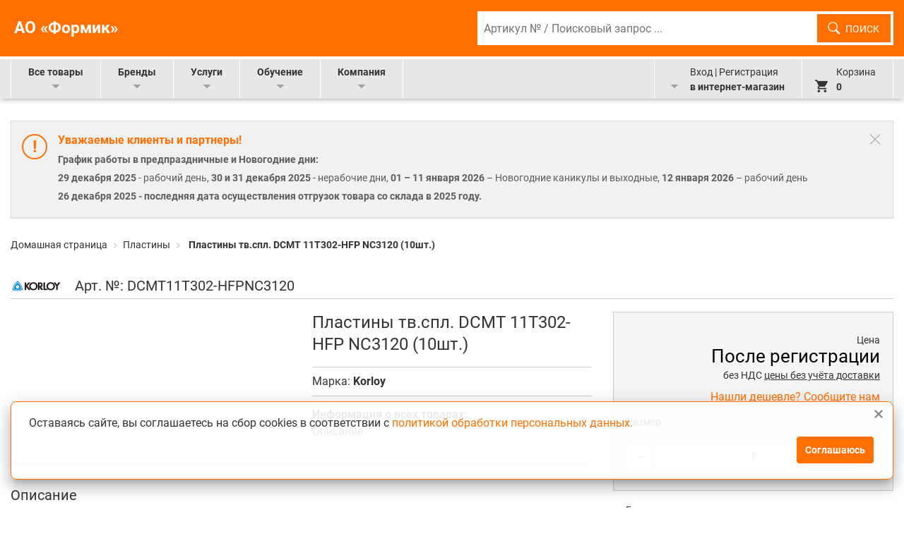

--- FILE ---
content_type: text/html; charset=utf-8
request_url: https://hoffmann-group.ru/product/plastiny-tvspl-dcmt-11t302-hfp-nc3120-1kompl-300sht
body_size: 34131
content:
<!DOCTYPE html>

<html>
    <!--<![endif]-->

    <head><meta data-config="{&quot;product_id&quot;:200126760}" name="page-config" content="" /><meta data-config="{&quot;money_with_currency_format&quot;:{&quot;delimiter&quot;:&quot;&quot;,&quot;separator&quot;:&quot;.&quot;,&quot;format&quot;:&quot;%n %u&quot;,&quot;unit&quot;:&quot;\u003cspan class=\&quot;js-currency\&quot;\u003e€\u003c/span\u003e&quot;,&quot;show_price_without_cents&quot;:0},&quot;currency_code&quot;:&quot;EUR&quot;,&quot;currency_iso_code&quot;:&quot;EUR&quot;,&quot;default_currency&quot;:{&quot;title&quot;:&quot;Евро&quot;,&quot;code&quot;:&quot;EUR&quot;,&quot;rate&quot;:&quot;91.2066&quot;,&quot;format_string&quot;:&quot;%n %u&quot;,&quot;unit&quot;:&quot;\u003cspan class=\&quot;js-currency\&quot;\u003e€\u003c/span\u003e&quot;,&quot;price_separator&quot;:&quot;&quot;,&quot;is_default&quot;:true,&quot;price_delimiter&quot;:&quot;&quot;,&quot;show_price_with_delimiter&quot;:false,&quot;show_price_without_cents&quot;:false},&quot;facebook&quot;:{&quot;pixelActive&quot;:false,&quot;currency_code&quot;:&quot;EUR&quot;,&quot;use_variants&quot;:null},&quot;vk&quot;:{&quot;pixel_active&quot;:null,&quot;price_list_id&quot;:null},&quot;new_ya_metrika&quot;:true,&quot;ecommerce_data_container&quot;:&quot;dataLayer&quot;,&quot;common_js_version&quot;:null,&quot;vue_ui_version&quot;:null,&quot;feedback_captcha_enabled&quot;:null,&quot;account_id&quot;:698595,&quot;hide_items_out_of_stock&quot;:false,&quot;forbid_order_over_existing&quot;:true,&quot;minimum_items_price&quot;:null,&quot;enable_comparison&quot;:true,&quot;locale&quot;:&quot;ru&quot;,&quot;client_group&quot;:null,&quot;consent_to_personal_data&quot;:{&quot;active&quot;:false,&quot;obligatory&quot;:true,&quot;description&quot;:&quot;Настоящим подтверждаю, что я ознакомлен и согласен с условиями \u003ca href=&#39;/page/oferta&#39; target=&#39;blank&#39;\u003eоферты и политики конфиденциальности\u003c/a\u003e.&quot;},&quot;recaptcha_key&quot;:&quot;6LfXhUEmAAAAAOGNQm5_a2Ach-HWlFKD3Sq7vfFj&quot;,&quot;recaptcha_key_v3&quot;:&quot;6LcZi0EmAAAAAPNov8uGBKSHCvBArp9oO15qAhXa&quot;,&quot;yandex_captcha_key&quot;:&quot;ysc1_ec1ApqrRlTZTXotpTnO8PmXe2ISPHxsd9MO3y0rye822b9d2&quot;,&quot;checkout_float_order_content_block&quot;:false,&quot;available_products_characteristics_ids&quot;:null,&quot;sber_id_app_id&quot;:&quot;5b5a3c11-72e5-4871-8649-4cdbab3ba9a4&quot;,&quot;theme_generation&quot;:2,&quot;quick_checkout_captcha_enabled&quot;:false,&quot;max_order_lines_count&quot;:500,&quot;sber_bnpl_min_amount&quot;:1000,&quot;sber_bnpl_max_amount&quot;:150000,&quot;counter_settings&quot;:{&quot;data_layer_name&quot;:&quot;dataLayer&quot;,&quot;new_counters_setup&quot;:false,&quot;add_to_cart_event&quot;:true,&quot;remove_from_cart_event&quot;:true,&quot;add_to_wishlist_event&quot;:true},&quot;site_setting&quot;:{&quot;show_cart_button&quot;:true,&quot;show_service_button&quot;:false,&quot;show_marketplace_button&quot;:false,&quot;show_quick_checkout_button&quot;:false},&quot;warehouses&quot;:[{&quot;id&quot;:3154,&quot;title&quot;:&quot;1&quot;,&quot;array_index&quot;:0}],&quot;captcha_type&quot;:&quot;google&quot;,&quot;human_readable_urls&quot;:false}" name="shop-config" content="" /><meta name='js-evnvironment' content='production' /><meta name='default-locale' content='ru' /><meta name='insales-redefined-api-methods' content="[]" /><script type="text/javascript" src="https://static.insales-cdn.com/assets/static-versioned/v3.72/static/libs/lodash/4.17.21/lodash.min.js"></script>
<!--InsalesCounter -->
<script type="text/javascript">
(function() {
  if (typeof window.__insalesCounterId !== 'undefined') {
    return;
  }

  try {
    Object.defineProperty(window, '__insalesCounterId', {
      value: 698595,
      writable: true,
      configurable: true
    });
  } catch (e) {
    console.error('InsalesCounter: Failed to define property, using fallback:', e);
    window.__insalesCounterId = 698595;
  }

  if (typeof window.__insalesCounterId === 'undefined') {
    console.error('InsalesCounter: Failed to set counter ID');
    return;
  }

  let script = document.createElement('script');
  script.async = true;
  script.src = '/javascripts/insales_counter.js?7';
  let firstScript = document.getElementsByTagName('script')[0];
  firstScript.parentNode.insertBefore(script, firstScript);
})();
</script>
<!-- /InsalesCounter -->
    <script type="text/javascript">
      (function() {
          (function() { var d=document; var s = d.createElement('script');
  s.type = 'text/javascript'; s.async = true;
  s.src = '//code-ya.jivosite.com/widget/1g80OOkDsc'; d.head.appendChild(s); })();

      })();
    </script>

        
        <!-- meta -->
<meta charset="UTF-8" />


  



















<meta name="keywords" content="Пластины тв.спл. DCMT 11T302-HFP NC3120 (10шт.) - купить по выгодной цене | АО «Формик»"/>



  



  <title>
    
    
        Пластины тв.спл. DCMT 11T302-HFP NC3120 (10шт.) – купить в интернет-магазине, цена, заказ online
    
  </title>











  
  <meta name="description" content="Предлагаем купить Пластины тв.спл. DCMT 11T302-HFP NC3120 (10шт.).
Цена - 0 €. Быстрая доставка.
☎️ 
Смотрите все товары в разделе «Пластины»
"/>










	<meta name="robots" content="index,follow" />


<meta http-equiv="X-UA-Compatible" content="IE=edge,chrome=1" />
<meta name="viewport" content="width=device-width, initial-scale=1.0" />
<meta name="SKYPE_TOOLBAR" content="SKYPE_TOOLBAR_PARSER_COMPATIBLE" />
<meta property="og:image" content="https://static.insales-cdn.com/files/1/2945/31968129/original/favicon.png" />
<meta property="og:image:width" content="192"/>
<meta property="og:image:height" content="192"/>
<meta name="yandex-verification" content="649e4f228331ae86" />
<!-- icons-->
<link rel="icon" type="image/x-icon" sizes="32x32" href="https://static.insales-cdn.com/assets/1/1849/9832249/1755516171/favicon.ico" />




<!-- rss feed-->



<!-- Продукт -->
    <meta property="og:title" content="Пластины тв.спл. DCMT 11T302-HFP NC3120 (10шт.)" />
    <meta property="og:type" content="website" />
    <meta property="og:url" content="https://hoffmann-group.ru/product/plastiny-tvspl-dcmt-11t302-hfp-nc3120-1kompl-300sht?variant_id=&q=" />

    
      <meta property="og:image" content="https://hoffmann-group.ru/images/no_image_original.jpg" />
    








        <script>
    var dataLayer = [];
</script>


        <script>
            function timeStamp() {
                // Get local time as ISO string with offset at the end
                    var now = new Date();
                    var tzo = -now.getTimezoneOffset();
                    var dif = tzo >= 0 ? '+' : '-';
                    var pad = function(num) {
                        var norm = Math.abs(Math.floor(num));
                        return (norm < 10 ? '0' : '') + norm;
                    };
                    return now.getFullYear()
                        + '-' + pad(now.getMonth()+1)
                        + '-' + pad(now.getDate())
                        + 'T' + pad(now.getHours())
                        + ':' + pad(now.getMinutes())
                        + ':' + pad(now.getSeconds())
                        + '.' + pad(now.getMilliseconds())
                        + dif + pad(tzo / 60)
                        + ':' + pad(tzo % 60);
            }
            var hitTimeStamp = timeStamp();
        </script>
        
        

        <!-- Yandex.Metrika counter -->
        <script type="text/javascript" >
            (function(m,e,t,r,i,k,a){m[i]=m[i]||function(){(m[i].a=m[i].a||[]).push(arguments)};
            m[i].l=1*new Date();k=e.createElement(t),a=e.getElementsByTagName(t)[0],k.async=1,k.src=r,a.parentNode.insertBefore(k,a)})
            (window, document, "script", "https://mc.yandex.ru/metrika/tag.js", "ym");

            ym(59678080, "init", {
                clickmap:true,
                trackLinks:true,
                accurateTrackBounce:true,
                webvisor:true,
                ecommerce:"dataLayer"
            });
        </script>
        <noscript><div><img src="https://mc.yandex.ru/watch/59678080" style="position:absolute; left:-9999px;" alt="" /></div></noscript>
        <!-- /Yandex.Metrika counter -->




    <meta name='product-id' content='200126760' />
</head>

    <body class="page-homepage pageType-ContentPage template-pages-layout-landingLayout1Page pageLabel-homepage language-ru is-product">
<!-- Yandex.Metrika counter -->
<script type="text/javascript" >
   (function(m,e,t,r,i,k,a){m[i]=m[i]||function(){(m[i].a=m[i].a||[]).push(arguments)};
   m[i].l=1*new Date();k=e.createElement(t),a=e.getElementsByTagName(t)[0],k.async=1,k.src=r,a.parentNode.insertBefore(k,a)})
   (window, document, "script", "https://mc.yandex.ru/metrika/tag.js", "ym");

   ym(59678080, "init", {
        webvisor:true,
        ecommerce:dataLayer,
        clickmap:true,
        trackLinks:true,
        accurateTrackBounce:true
   });
</script>
<script type="text/javascript">
  window.dataLayer = window.dataLayer || [];
  window.dataLayer.push({"ecommerce":{"currencyCode":"EUR","detail":{"products":[{"id":200126760,"name":"Пластины тв.спл. DCMT 11T302-HFP NC3120 (10шт.)","category":"","price":0.0}]}}});
</script>
<noscript><div><img src="https://mc.yandex.ru/watch/59678080" style="position:absolute; left:-9999px;" alt="" /></div></noscript>
<!-- /Yandex.Metrika counter -->

        
        <script>
    var dataLayer = [];
</script>







        <noscript>
<div class="njs-alert-overlay">
  <div class="njs-alert-wrapper">
    <div class="njs-alert">
      <p>Включите в вашем браузере JavaScript!</p>
    </div>
  </div>
</div>
</noscript>

        <div class="personal-loader" style="display: block;">
    <div class="personal-loader__image"></div>
</div>

<style>
  .personal-loader {
    display: none;
    position: fixed;
    height: 100vh;
    width: 100vw;
    left: 0;
    top: 0;
    background: #000000d4;
    z-index: 9999;
  }
  .personal-loader__image {
    position: relative;
    height: 86px;
    width: 86px;
    top: calc(50% - 43px);
    left: calc(50% - 43px);
    /* border: 3px solid #ff7000; */
    border-radius: 80px;
    transform-origin: 50% 50%;
    animation: personal-loader 2s ease-in-out infinite;
  }
  .personal-loader__image:before {
    
    content: url(https://static.insales-cdn.com/files/1/6268/22067324/original/spinner_circle.png);
    position: absolute;
    top: 6px;
    left: 12px;
    width: 0px;
    height: 0px;
    /* content: "";
    position: absolute;
    top: 8px;
    left: 18px;
    width: 0px;
    height: 0px;
    border-style: solid;
    border-width: 37px 22px 0 22px;
    border-color: #ff7000 transparent transparent transparent; */
  }
  /* .personal-loader__image:after {
    content: "";
    position: absolute;
    top: 35px;
    left: 18px;
    width: 0px;
    height: 0px;
    border-style: solid;
    border-width: 0 22px 37px 22px;
    border-color: transparent transparent #ff7000 transparent;
  } */
  .personal-loader__label {
    position: relative;
    height: 86px;
    width: 100%;
    top: calc(50% - 43px);
    text-align: center;
  }
  .personal-loader__ajax-content {
    display: block;
  }
  .personal-loader__local {
    display: none;
    height: 50%;
    min-height: 400px;
  }
  .personal-loader__local-box {
    display: flex;
    flex-direction: column;
    align-items: center;
    justify-content: center;
    height: 100%;
    min-height: 400px;
  }
  .personal-loader__local .personal-loader__image {
    top: initial;
    left: initial;
  }
  .personal-loader__local-text {
    font-size: 17px;
    margin: 20px 0 0;
    text-align: center;
    font-weight: 700;
    color: #ff7000;
  }
</style>


        <div class="cookie-info hide" hidden data-cookie-avaliable="true" data-cookie-description="Оставаясь сайте,  вы соглашаетесь на сбор cookies в соответствии с &lt;a href=&quot;https://hoffmann-group.ru/page/policy&quot;&gt;политикой обработки персональных данных.&lt;/a&gt;" data-cookie-button="Соглашаюсь"></div>
        <main class="js-main" style="display:none;">

            
                <div class="jrs-page-header">
    <div class="jrs-logo-nav jrs-logo-nav--debred pdp">
        <div class="jrs-logo-nav--content  clearfix">
            <a href="/" class="jrs-logo-nav--link  jrs-logo-nav--link__hog jrs-logo-nav--text">
              
              <span>АО «Формик»</span>
            </a>
            
            <form class="form-search jrs-logo-nav--search-form js-SearchForm" name="search_form" method="get" data-search-url="/search" action="/search">
    <input type="hidden" name="categoryId" class="js-Dropdown" value="/search">
    <dl class="jn-header-dropdown jn-header-dropdown--notVisible pdp js-search-dropdown ">
        
            <dt>
                <a href="#" value="/collection/all"><i class="icon-arrowdown"></i>
                    <span class="js-Dropdown">Все</span>
                </a>
            </dt>
        
        <dd>
            <ul>
                <li><a href="#" value="/collection/all"><span>Все</span></a></li>
                        <li><a href="#" value="/collection/kategoriya-1">Монолитный режущий инструмент</a></li>
                        <li><a href="#" value="/collection/kategoriya-2">Сборный режущий инструмент</a></li>
                        <li><a href="#" value="/collection/vspomogatelnyy-instrument">Вспомогательный инструмент</a></li>
                        <li><a href="#" value="/collection/izmeritelnyy-instrument">Измерительный инструмент</a></li>
                        <li><a href="#" value="/collection/shlifovalnyy-instrument">Шлифовальный инструмент</a></li>
                        <li><a href="#" value="/collection/katalog-1-7af14d">Слесарно-монтажный инструмент</a></li>
                        <li><a href="#" value="/collection/slesarno-montazhnyy-instrument___2">Слесарно-монтажный инструмент</a></li>
                        <li><a href="#" value="/collection/slesarno-montazhnyy-instrument___3">Слесарно-монтажный инструмент</a></li>
                        <li><a href="#" value="/collection/elektroinstrument-i-inventar">Электроинструмент и инвентарь</a></li></ul>
        </dd>
    </dl>
    <div class="jrs-logo-nav--search-wrapper">
      <div class="jrs-logo-nav--search">
          <label>
              <span class="vh">Артикул № / Поисковый запрос ...</span>
              <input id="search" class="text jrs-logo-nav--search__input js-search ui-autocomplete-input" type="search" name="q" value="" maxlength="100" placeholder="Артикул № / Поисковый запрос ..." autocomplete="off"><span role="status" aria-live="polite" class="ui-helper-hidden-accessible"></span>
          </label>
          <button class="jrs-logo-nav--search__button icon-search" type="submit">Поиск</button>
          <button class="jrs-logo-nav--search__button-icon icon-search" type="submit"><span class="vh">Поиск</span></button>
      </div>
      <div class="search-overlay">
        <div class="search-overlay-wrapper">
          <div class="search-overlay__content">
            <ul class="search-overlay__ul continue-request">
            </ul>
            <ul class="search-overlay__ul products-found">
            </ul>
          </div>
          <div class="search-overlay__null">
            <span class="search-overlay__null-text">Ничего не найдено.</span>
          </div>
          <div class="search-overlay__close">
            <i class="pdp icon icon-schliessengross"></i>
          </div>
        </div>
      </div>
    </div>
    <div class="search-overlay-bg" style="display: none;"></div>
</form>




<script type="text/template" hidden data-template-id="continue-request" id="continue-request">
  <!-- <div class="search-overlay__text">Дополните фразу:</div> -->
  <%  _.forEach( items, function (item, index) { %>
    <li class="search-overlay__li <% if (index == 0) { %>hovered<% } %>">
      <span class="search-overlay__li-name">
        <%= item.request %>
      </span>
    </li>
  <% }); %>
</script>




<script type="text/template" hidden data-template-id="products-found" id="products-found">
  <!-- <div class="search-overlay__text">Найденные товары:</div> -->
  <div class="search-overlay__li-wrapper">
  <%  _.forEach( items, function (item, index) { %>
    <li class="search-overlay__li">
      <% var link = item.link; %>
      <% var linkTrue = link.replace( /\?drsq/g, '&drsq'); %>
      
      <% var skuFix = item.item_id.replace(/[_]/gm, ' '); %>
      <% if (skuFix.startsWith('FC')) { %>
      
      <%   if ( !/\d/.test((skuFix.charAt(4))) ) { %>
      <%      skuFix = `${skuFix.slice(0, 4)}.${skuFix.slice(5, skuFix.length)}`; %>
      <%   } else { %>
      <%      skuFix = `${skuFix.slice(0, 4)}.${skuFix.slice(4, skuFix.length)}`; %>
      <%   } %>
      <% } %>

      <a href="<%= linkTrue %>" class="search-overlay__li-href">
        <span class="search-overlay__li-img">
          <img src="<%= item.image_url %>">
        </span>
        <span class="search-overlay__li-text">
          <p class="search-overlay__li-name"><%= item.name %></p>
          
          <p class="search-overlay__li-article">Артикул № <%= skuFix %></p>
        </span>
      </a>
    </li>
  <% }); %>
  </div>
  <div class="search-overlay__button-wrapper">
      <div class="search-overlay__button">Показать больше</div>
  </div>
</script>

        </div>
    </div>
    <div class="jrs-primary-nav">
        <div class="jrs-primary-nav--overlay  js-primary-nav-hide-all" style=""></div>
        <div class="jrs-primary-nav__content  clearfix  pdp">
            <ul class="jrs-inline-list  jrs-inline-list__menu">
    <li class="jrs-inline-list-item  jrs-inline-list--item__functions--menu">
        <i class="icon-menu jrs-inline-list--item__functions--mobil-icon"></i>
        <span class="jrs-inline-list--item__functions--mobil-text">Меню</span>
    </li>
</ul>
<ul class="jrs-inline-list  jrs-inline-list__navigation js-dropdown-close">
    <li class="jrs-dummy-list-element">
        <i class="jrs-icon-nav-schliessen  icon-schliessengross"></i>
    </li>
    <li class="jrs-inline-list-item  jrs-inline-list--item--navigation js-list-item-close">
        <div class="jrs-inline-list--item--navigation-hover  js-pimary-navigation-flyout  js-category-trigger" data-submenu="menu-allProducts">
            Все товары<i class="jrs-inline-list-item--arrow  icon-jrs-inline-list-item--arrow__down"></i>
        </div>
        <div class="jrs-inline-list--item--flyout js-navigation-submenu" data-submenu-content="menu-allProducts" style="display: none;"></div>
    </li>
    <li class="jrs-inline-list-item  jrs-inline-list--item--navigation js-list-item-close">
        <div class="jrs-inline-list--item--navigation-hover  js-pimary-navigation-flyout" data-submenu="menu-brands">
            Бренды<i class="jrs-inline-list-item--arrow  icon-jrs-inline-list-item--arrow__down"></i>
        </div>
        <div class="jrs-inline-list--item--flyout js-navigation-submenu" data-submenu-content="menu-brands" style="display: none;"></div>
    </li>
    <li class="jrs-inline-list-item  jrs-inline-list--item--navigation js-list-item-close">
    <div class="jrs-inline-list--item--navigation-hover  js-pimary-navigation-flyout" data-submenu="menu-services">
            Услуги<i class="jrs-inline-list-item--arrow  icon-jrs-inline-list-item--arrow__down"></i>
        </div>
        <div class="jrs-inline-list--item--flyout js-navigation-submenu" data-submenu-content="menu-services" style="display: none;"></div>
    </li>
    <li class="jrs-inline-list-item  jrs-inline-list--item--navigation js-list-item-close">
        <div class="jrs-inline-list--item--navigation-hover  js-pimary-navigation-flyout" data-submenu="menu-catalogs">
            Обучение<i class="jrs-inline-list-item--arrow  icon-jrs-inline-list-item--arrow__down"></i>
        </div>
        <div class="jrs-inline-list--item--flyout js-navigation-submenu" data-submenu-content="menu-catalogs" style="display: none;"></div>
    </li>
    <li class="jrs-inline-list-item  jrs-inline-list--item--navigation js-list-item-close">
        <div class="jrs-inline-list--item--navigation-hover  js-pimary-navigation-flyout" data-submenu="menu-company">
            Компания<i class="jrs-inline-list-item--arrow  icon-jrs-inline-list-item--arrow__down"></i>
        </div>
        <div class="jrs-inline-list--item--flyout js-navigation-submenu" data-submenu-content="menu-company" style="display: none;"></div>
    </li>
</ul>


            <ul class="jrs-inline-list  jrs-inline-list__functions">
    <li
        class="jrs-inline-list-item js-list-item-close jrs-inline-list--item__functions  jrs-inline-list--item__functions--account ">
        <div
             class="jrs-no-overlay  jrs-inline-list--item__functions-element  js-pimary-navigation-flyout myEshopLink isAnonymous" data-submenu="menu-profile">
             <i class="icon-user  jrs-mobil-block  jrs-account-icon jrs-float-none"></i>
             <span data-is-client="true" style="display: none;">
                <span class="jrs-account-text jrs-mobil-none  jrs-account-text__logIn"> Открыть</span>
                <br class="jrs-mobil-none">
                <i
                class="jrs-inline-list-item--arrow  jrs-account-icon-arrow  icon-jrs-inline-list-item--arrow__down  jrs-mobil-none jrs-account-icon-arrow-logIn"></i>
                <span class="jrs-font-700-desktop-only jrs-account-text "> Личный кабинет</span>
             </span>
             <span data-is-client="false">
                <span class="jrs-account-text  jrs-account-text__logIn"> Вход | Регистрация</span>
                <br>
                <i
                class="jrs-inline-list-item--arrow  jrs-account-icon-arrow  icon-jrs-inline-list-item--arrow__down  jrs-mobil-none jrs-account-icon-arrow-logIn"></i>
                <span class="jrs-font-700 jrs-account-text jrs-mobil-none">  в интернет-магазин</span>
             </span>
            </div>
            <div class="jrs-inline-list--item--flyout header-login-account js-navigation-submenu" data-submenu-content="menu-profile" style="display: none;">
            <div class="jrs-inline-list--item--flyout--content-bg">
                <ul class="jrs-account-list">
                    <li>
                        <div data-is-client="true" style="display: none;">
                            <span id='header-user-name'></span>
                        </div>
                        <div data-is-client="false"><div class="logIn-header-headline">
                                <span>Войти</span>
                                <i class="icon-lock float_right"></i>
                            </div>

                            <form id="loginForm" action="" accept-charset="UTF-8" method="post">
                                <div class="row">
                                    <div class="col-xl-12 col-lg-12 col-12 col-sm-12 col-xs-12 ">
                                        <div class="input-group-header-logIn">
                                            <div class="form_field-input">
                                                <div class="form_field-label">
                                                    <label class="" for="Email">
                                                        <span class="skip"></span>
                                                    </label>
                                                </div>
                                                <div class="form_field-input">
                                                    <input placeholder="Email *" type="text" name="username" id="Email"
                                                        class="input-control input-block input-control-header-logIn required">
                                                </div>
                                            </div>
                                        </div>
                                        <div class="forgotten-password-space">
                                            <div class="form_field-input">
                                                <div class="form_field-label">
                                                    <label class="" for="password">
                                                        <span class="skip"></span>
                                                    </label>
                                                </div>
                                                <div class="form_field-input">
                                                    <input placeholder="Пароль *" name="password" type="password"
                                                        class="input-control input-block input-control-header-logIn required">
                                                </div>
                                            </div>
                                        </div><div class="form-actions text-center">
                                            <button type="submit" name="commit"
                                                    class="btn btn-primary text-center btn-block">
                                                <span>Войти</span>
                                            </button>
                                        </div>

                                        <div class="header-logIn-new-customer clearfix">
                                            <a class="jrs-accont-list-link-inverted header-start-here-link"
                                            href="/page/personal-sign-up">Регистрация</a>
                                        </div>

                                        <div class="header-logIn-new-customer clearfix">
                                            <a class="jrs-accont-list-link-inverted header-start-here-link"
                                            href="/page/reset_password">Восстановить пароль</a>
                                        </div>
                                    </div>
                                </div>
                            </form>
                        </div>
                    </li>
                </ul>
            </div>
            <div data-is-client="true" style="display: none;">
                <div class="jrs-inline-list--item--flyout--content">
                    <ul class="jrs-account-list" id='top-menu-personal-list'>

                        

                        <li data-access="All"><a href="/cart_items"> Моя корзина</a></li>
                        
                        

                        

                        <li data-access="All"><a href="/page/personal-info"> Моя информация</a></li>
                        
                        

                        

                        <li data-access="Manager"><a href="/page/personal-order-management"> Управление заказами</a></li>
                        
                        

                        

                        <li data-access="Manager"><a href="/page/personal-order-archive"> Архив заказов</a></li>
                        
                        

                        

                        <li data-access="Manager"><a href="/page/personal-order-template"> Шаблоны заказов</a></li>
                        
                        

                        

                        <li data-access="Supervisor"><a href="/page/personal-user-management"> Управление пользователями</a></li>
                        
                        

                        

                        <li data-access="owner_has_subgroup"><a href="/page/personal-assortment"> Управление ассортиментом</a></li>
                        
                        

                        

                        <li data-access="only_supervisor"><a href="/page/personal-limits"> Управление лимитами</a></li>
                        
                        

                        

                        <li data-access="All"><a href="/page/personal-addresses"> Адреса доставки</a></li>
                        
                        

                        

                        <li data-access="All"><a href="https://hoffmann-group.ru"> Вернуться к каталогу</a></li>
                        
                        

                    </ul>

                </div>
                <div class="jrs-inline-list--item--flyout--content-bg">
                    <ul class="jrs-account-list">
                        <li data-access="All"> <a href="/client_account/exit">Выйти</a></li>
                    </ul>
                </div>
            </div>

        </div>
    </li>
    <li class="jrs-inline-list-item  jrs-inline-list--item__functions  jrs-inline-list--item__functions--minicart">
        <div class="dropdown perspective-container">
            <a class="navbar-btn js-animate-add-to-cart js-on-click-spinner" href="/cart_items">
                <i class="icon-cart"></i>
                <div class="navbar-inner-wrapper">
                    <small>Корзина</small>
                    <span id="minicart_data">
                        <span class="js-shopcart-widget-count hide_price">0</span>
                        <span class="show_price">
                            <span class="js-shopcart-widget-count">0</span> /
                            <span class="js-shopcart-widget-amount">0</span>
                            <span class="js-shopcart-widget-currency" data-total-cost="currency">₽</span>
                        </span>
                    </span>
                </div>
            </a>
        </div>
        <span id="minicart_data_dy" style="visibility: hidden;"></span>
        <div id="rollover_cart_popup" class="cart_popup"></div>
        <div id="loading_page" class="spinner_loading_page" style="display:none;">
            <span id="spinnerMessage"></span>
            <img src="https://static.insales-cdn.com/files/1/6268/22067324/original/spinner_circle.png"
                 style="align: center; vertical-align: middle">
        </div>
    </li>
</ul>

        </div>
    </div>
</div>


                <article class="loggedOutHeaderPadding">

                    

<div class="container">
    
    

            <div class="main-alert" id="11869413" data-date-start="23.12.2024" data-time-start="09:00" data-date-end="09.01.2025" data-time-end="11:00" data-show-always="false">
                <div class="main-alert_box">
                    <div class="main-alert_icon">
                        <span>!</span>
                    </div>
                    <div class="main-alert_text">
                        
                            <p class="main-alert_h">Уважаемые клиенты и партнеры!</p>
                        

                        <p><strong>Информируем вас об изменении наименования юридического лица:</strong></p>
<p><a href='https://hoffmann-group.ru/Письмо-уведомление_о_переименовании_ЗАО_Хоффманн_ПИ_АО_Формик.pdf' rel="noopener" style="display: block; margin-top: 20px;" target="_blank"><span style="color: #ff6600;">Официальное письмо-уведомление об изменении наименования юридического лица</span> &gt;</a></p>
<p>&nbsp;</p>
<p><strong>График работы в праздничные дни:</strong></p>
<p><strong>28 декабря 2024</strong> - рабочий день, <strong>30 и 31 декабря 2024</strong> - нерабочие дни, <strong>01 &ndash; 08 января 2025</strong> &ndash; Новогодние каникулы, <strong>09 января 2025</strong> &ndash; рабочий день</p>
                    </div>
                    <a class="main-alert_close" href="javascript:void(0)"></a>
                </div>
            </div>
    

    

    

    

            <div class="main-alert" id="15652668" data-date-start="09.01.2025" data-time-start="00:00" data-date-end="31.01.2025" data-time-end="23:00" data-show-always="false">
                <div class="main-alert_box">
                    <div class="main-alert_icon">
                        <span>!</span>
                    </div>
                    <div class="main-alert_text">
                        
                            <p class="main-alert_h">Уважаемые клиенты и партнеры!</p>
                        

                        <p><strong>Информируем вас об изменении наименования юридического лица:</strong></p>
<p><a href='https://hoffmann-group.ru/Письмо-уведомление_о_переименовании_ЗАО_Хоффманн_ПИ_АО_Формик.pdf' rel="noopener" style="display: block; margin-top: 20px;" target="_blank"><span style="color: #ff6600;">Официальное письмо-уведомление об изменении наименования юридического лица</span> &gt;</a></p>
                    </div>
                    <a class="main-alert_close" href="javascript:void(0)"></a>
                </div>
            </div>
    

    

            <div class="main-alert" id="18032893" data-date-start="15.12.2022" data-time-start="11:00" data-date-end="27.12.2022" data-time-end="9:15" data-show-always="true">
                <div class="main-alert_box">
                    <div class="main-alert_icon">
                        <span>!</span>
                    </div>
                    <div class="main-alert_text">
                        
                            <p class="main-alert_h">Уважаемые клиенты!</p>
                        

                        <p><span><strong>Информируем вас, что в нашем интернет-магазине цены на инструмент отображаются после регистрации и авторизации.</strong></span></p>
<p>После авторизации Вам будут доступны актуальные цены в интернет-магазине, с учетом Ваших индивидуальных скидок.</p>
                    </div>
                    <a class="main-alert_close" href="javascript:void(0)"></a>
                </div>
            </div>
    

    

            <div class="main-alert" id="19004556" data-date-start="" data-time-start="" data-date-end="07.08.2022" data-time-end="23:00" data-show-always="true">
                <div class="main-alert_box">
                    <div class="main-alert_icon">
                        <span>!</span>
                    </div>
                    <div class="main-alert_text">
                        
                            <p class="main-alert_h">Уважаемые клиенты!</p>
                        

                        <p><span><strong>Информируем о новом функционале интернет-магазина: &laquo;Добавление товаров в корзину из файла&raquo;. Данный функционал создан для удобства пользователей и позволяет добавлять в корзину сразу несколько товаров.&nbsp;</strong></span></p>
<p>Более подробную информацию о новой функции вы надете по ссылке:</p>
<p>&gt;<a class="primary" rel="noopener" href='https://hoffmann-group.ru/Инструкция_Добавление_товаров_в_корзину_из_файла.pdf'> Краткая инструкция "Как это работает"</a></p>
                    </div>
                    <a class="main-alert_close" href="javascript:void(0)"></a>
                </div>
            </div>
    

    

            <div class="main-alert" id="424845953" data-date-start="08.12.2025" data-time-start="13:50" data-date-end="11.01.2026" data-time-end="18:00" data-show-always="false">
                <div class="main-alert_box">
                    <div class="main-alert_icon">
                        <span>!</span>
                    </div>
                    <div class="main-alert_text">
                        
                            <p class="main-alert_h">Уважаемые клиенты и партнеры!</p>
                        

                        <p><strong>График работы в предпраздничные и Новогодние дни:</strong></p>
<p><strong>29 декабря 2025</strong> - рабочий день, <strong>30 и 31 декабря 2025</strong> - нерабочие дни, <strong>01 &ndash; 11 января 2026</strong> &ndash; Новогодние каникулы и выходные,&nbsp;<strong>12 января 2026</strong> &ndash; рабочий день</p>
<p><strong>26 декабря 2025 - последняя дата осуществления отгрузок товара со склада в 2025 году.</strong></p>
                    </div>
                    <a class="main-alert_close" href="javascript:void(0)"></a>
                </div>
            </div>
    

</div>



                    

                    
                        


                            


<div class="container">
    <div class="row">
        <div class="col-12">
            <nav class="nr-c-breadcrumb clearfix ">
                <div class="nr-c-breadcrumb--left">
                    <a class="nr-c-breadcrumb" href="/">
                        Домашная страница
                    </a>
                    <em class="nr-c-breadcrumb nr-c-breadcrumb__em">
                        <span class="pdp">
                            <i class="icon-breadcrumbarrow"></i>
                        </span>
                    </em>
                </div>
                
                          
                            

                            
                                    
                                   
                                    
                            
                                    
                                   
                                    
                            
                                    
                                   
                                    
                            
                                    
                                   
                                    
                                        
                                            <a href="/collection/plastiny" class="breadcrumbs-page">Пластины</a>
                                            <em class="nr-c-breadcrumb nr-c-breadcrumb__em">
                                                <span class="pdp">
                                                    <i class="icon-breadcrumbarrow"></i>
                                                </span>
                                            </em>
                                            <span class="breadcrumbs-page nr-c-breadcrumb nr-c-breadcrumb--bold js-variant_title">Пластины тв.спл. DCMT 11T302-HFP NC3120 (10шт.)</span>
                                        
                                    
                            
                        
                    
            </nav>
        </div>
    </div>
</div>
                        
                        <div class="container main_container">

                            
                                <div class="row" id="search_result_form">
                                
                                
















<script>
  window.convead_product_info = {
    product_id: '200126760',
    product_name: 'Пластины тв.спл. DCMT 11T302-HFP NC3120 (10шт.)',
    product_url: 'https://hoffmann-group.ru/product/plastiny-tvspl-dcmt-11t302-hfp-nc3120-1kompl-300sht'
  };
</script>






<section class="pdp">
	<div class="container">
		<div class="row">
			<div class="col-xl-12 col-lg-12 col-12 col-sm-12 col-xs-12">
			</div>
		</div>
	</div>
</section>

<div itemscope itemtype="http://schema.org/Product">
<section class="pdp">
	<div class="manufacturerHeadline_outer mbm">
		<div id="productNavigation" class="manufacturerHeadline">
			<div class="container">
				<div class="borderBottom b_grey row">
					<div class="clearfix pull-left">
						<div class="topManufacturer ">
              <div class="pull-left prm">
                
                  <a href="/search?q=korloy">
  									
  									
  									
  									<img id="brand_icon_200126760" src="https://static.insales-cdn.com/files/1/2784/12241632/original/lc-korloy.png"
  										alt="Korloy">
  								</a>
                
							</div>
							<div class="pull-left">
								
								
								
								
								
								
								
								
								

								

								
								
								<div id="sku_200126760" class="articleNo secondaryHeadline">Арт. №: 
									
									<span class="js-product-sku" itemprop="sku">DCMT11T302-HFPNC3120</span>
									
								</div>
							</div>
						</div>
					</div>
				</div>
			</div>
		</div>
	</div>
</section>

<section class="pdp pdpPosition">
	<div class="container">
		<div class="row">
			<div class="col-lg-4 col-lg-push-4 col-4 col-push-4 col-md-12 col-xs-12 col-md-push-0 col-xs-push-0">
				<div data-unit=""
					class="borderBottom b_grey pbl showTooltip" title="Пластины тв.спл. DCMT 11T302-HFP NC3120 (10шт.)">
					<h1 id="ptitle_m_200126760" itemprop="name">Пластины тв.спл. DCMT 11T302-HFP NC3120 (10шт.)</h1>
				</div>

        
  				<div class="manufacturer borderBottom b_grey">
  					Марка: <strong><a id='baran_name_200126760' href="/search?q=korloy">Korloy</a></strong>
  					<meta itemprop="brand" content="Korloy" />
  				</div>
        

				
				
				<div id="featureIcons_200126760" class="featureIcons_outer  borderBottom b_grey pts"
					style="display: none"></div>
				<ul class="linkList pvs">
					<strong>Информация о всех товарах:</strong>
					
					<li class="anchorPoints">
						<a href="#anchor_description">Описание</a>
					</li>
					
					
					<li class="ptx"></li>
					
					
					<li class="ptx"></li>
					<li class="linkList_field">
						
					</li>
					<li id="e_catalog_link_200126760" class="linkList_field hide" style="display: none">
						
					</li>
					
					<li id="specification_link_200126760" class="linkList_field hide" style="display: none">
						
					</li>
				</ul>

				<div class="hidden-md hidden-lg hidden-xl"></div>
			</div>
			<div class="col-lg-4 col-lg-pull-4 col-4 col-pull-4 col-md-12 col-xs-12 col-md-pull-0 col-xs-pull-0">
				

<div class="product-gallery">
  <div class="gallery-main-wrapper">
    <div class="gallery-main" data-slider="gallery-main">
      <div class="productLabels is_product">
        <div class="productLabel productLabel-gosteestr js-productLabel-gosteestr" style="display: none;">
          <img src="https://static.insales-cdn.com/assets/1/1849/9832249/1755516171/gosreestr.png" class="gosteestr-image" />
          <span class="gosteestr-number"></span>
        </div>
      </div>

      
      

      
        
      

      
      <div class="product-slider-controls above-gallery" data-slider-controls style="display: none;">
        <button class="product-slider-prev" data-slider-prev></button>
        <button class="product-slider-next" data-slider-next></button>
      </div>
    </div>
  </div>
  <!-- Для тыкалок js -->
  
</div>





			</div>

			<div class="col-lg-4 col-4 col-md-12 col-xs-12 orderBox_outer ">
				<div class="orderBox" style="">
					<div class="orderBox_inner">
						<div id="orderBoxMessages">
							<div class="js_error" style="display: none;">
								<div class="alert alert-danger">
									<div class="flex-center-vertically flex">
										<svg class="svgIcon svgIcon-circle-attention" width="24" height="24"
											viewBox="0 0 36 36" xmlns="http://www.w3.org/2000/svg">
											<path
												d="M18 3C9.72 3 3 9.72 3 18c0 8.28 6.72 15 15 15 8.279 0 15-6.72 15-15 0-8.28-6.721-15-15-15zm1.5 22.5h-3v-3h3v3zm0-6h-3v-9h3v9z"
												fill-rule="evenodd"></path>
										</svg>
										<div class="small flex-1">
											Please enter all required fields.
										</div>
									</div>
								</div>
							</div>
						</div>

						<div class="phm pvs">
							

<form class="add_to_cart_form product-form" action="/cart_items" data-product-id="200126760" data-image-first="/images/no_image_medium.jpg" data-main-form data-main-product-form data-product-item data-item-sku="" data-item-title="Пластины тв.спл. DCMT 11T302-HFP NC3120 (10шт.)" data-item-collection="Каталог" data-item-brand="Korloy" data-item-price="" data-item-currency="" data-item-variant="" data-item-variant-name="Размер" data-item-variant-size="DCMT11T302 HFPNC3120" data-item-variant-id="340091139" data-item-image="/images/no_image_thumb.jpg" data-item-variant-href="/product/plastiny-tvspl-dcmt-11t302-hfp-nc3120-1kompl-300sht?variant_id=340091139&q=340091139" data-item-gosreestr="" >
	<div class="clearfix scrollingHeader pbm" style="">
		<div class="thumbnail mrs rel">
			<div class="imgArea">
				<img src="https://hog-media.com/images/max120x120/?pathAndFilename=/Image_1200x1200/im1200_b210050.jpg">
			</div>
		</div>
		<p class="scrollingProductTitle">Пластины тв.спл. DCMT 11T302-HFP NC3120 (10шт.)</p>
	</div>

	

	










  <div class="product-labels labels-list" data-labels-id="200126760">
    

    
    

    

    

    

    
      

      
    
  </div>









	<div class="product-details-price">
		<div id="price_title" class="note  clearfix">Цена</div>
		<div id="pdpPrice" class="text-right">
			<div class="old-price js-product-old-price on-page">
				<span class="js-price price_block__pblock">
					
				</span>
			</div>
			<span class="main-price js-product-price price_v_200126760">
				<span class="price_block price_block__old js-product-old-price" style="display: none;">
					<span class="js-price price_block__pblock show_price"></span>
				</span>
				<span class="price_block price_block__current">
					<span class="price_block__pblock hide_price" data-user-price></span>
					<span class="js-price price_block__pblock show_price" style="display:none !important">0.0</span>
				</span>
				<span class="price_block price_block__discount" style="display: none;"></span>
			</span>
			<span class="main-price js-product-price price_v_alt_200126760" style="display: none">
				<span class="price_block price_block__old js-product-old-price" style="display: none;">
					<span class="js-price price_block__pblock show_price"></span>
				</span>
				<span class="price_block price_block__current">
					<span class="price_block__pblock hide_price" data-user-price>По запросу</span>
					<span class="js-price price_block__pblock show_price" style="display:none !important">0.0</span>
				</span>
				<span class="price_block price_block__discount" style="display: none;"></span>
			</span>
		</div>
		<div id="price_title2_200126760" class="note  clearfix" style="display: none;">Цена за заказ менее
		</div>
		<div id="pdpPrice2_200126760" class="text-right" style="display: none;">
			<div class="old-price js-product-old-price on-page">
				<span class="js-price price_block__pblock show_price" style="display:none !important">
					
				</span>
			</div>
			<span class="main-price js-product-price price_v2_200126760">
				<span class="price_block price_block__old js-product-old-price" style="display: none;">
					<span class="js-price price_block__pblock show_price"></span>
				</span>
				<span class="price_block price_block__current">
					<span class="price_block__pblock hide_price" data-user-price></span>
					<span class="js-price price_block__pblock show_price" style="display:none !important">0.0</span>
				</span>
				<span class="price_block price_block__discount"></span>
			</span>
			<span class="main-price js-product-price price_v2_alt_200126760" style="display: none">
				<span class="price_block price_block__old js-product-old-price" style="display: none;">
					<span class="js-price price_block__pblock show_price"></span>
				</span>
				<span class="price_block price_block__current">
					<span class="price_block__pblock hide_price" data-user-price></span>
					<span class="js-price price_block__pblock show_price" style="display:none !important">0.0</span>
				</span>
				<span class="price_block price_block__discount" style="display: none;"></span>
			</span>
		</div>
		<div id="variant_store_200126760"></div>
		<div></div><small id="price_warn_200126760" class='js-item-warn text-warning'></small>
		<div id="nds" class="note text-right">
			без НДС <a class="fancybox orderBoxLB shippingInfo" data-fancybox-type="ajax" href="/page/delivery">
				цены без учёта доставки
			</a>
		</div>
	</div>
	<div class="lnk_wantcheaper note">
		<a href="#" class="js-open-wantcheaper">Нашли дешевле? Сообщите нам</a>
	</div>

	<div class="mts">
		<div id="loading_page" class="spinner_loading_page" style="display:none;">
			<span id="spinnerMessage"></span>
			<img src="https://static.insales-cdn.com/files/1/6268/22067324/original/spinner_circle.png"
				style="align: center; vertical-align: middle">
		</div>
		<div class="product-option-selectors option-selectors" >
			
				<label for="variant_id200126760">
					
						Размер
					
				</label>

				
				

				<select name="variant_id" data-skus="DCMT11T302-HFPNC3120" data-product-variants style="display: none;">
					<option value="" disabled>Выберите вариант</option>
					
						<option value="340091139" data-item-variant-title="Пластины тв.спл. DCMT 11T302-HFP NC3120 (10шт.)" data-item-variant-size="DCMT11T302 HFPNC3120" data-item-variant-id="340091139" data-item-variant-sku="DCMT11T302-HFPNC3120" data-item-variant-name="Размер" data-item-variant-image="/images/no_image_large.jpg" data-item-variant-href="/product/plastiny-tvspl-dcmt-11t302-hfp-nc3120-1kompl-300sht?variant_id=340091139&q=340091139">DCMT11T302 HFPNC3120</option>
					
				</select>
			
		</div>
		<div class="js-product-options"></div>
		<div class="row configuration"></div>
	</div>
	<div class="clearfix containerAtcb">
		


<div class="quantity quantity--side js-variant-counter" data-quantity >

  <button type="button" data-quantity-change-custom="-1" class="counter-button is-count-down"><svg class="svgIcon svgIcon-remove" width="36" height="36" viewBox="0 0 36 36" xmlns="http://www.w3.org/2000/svg">
    <rect x="12" y="17" width="12" height="2" fill-rule="evenodd"></rect>
</svg></button>

  
    <input type="text" value="1" data-quantity-step="1" name="quantity" class="input-control input-block product-quantity-sel qtyField pull-left"/>
  

  <button type="button" data-quantity-change-custom="1" class="counter-button is-count-up"><svg class="svgIcon svgIcon-add" width="36" height="36" viewBox="0 0 36 36" xmlns="http://www.w3.org/2000/svg">
    <path d="M19,17 L24,17 L24,19 L19,19 L19,24 L17,24 L17,19 L12,19 L12,17 L17,17 L17,12 L19,12 L19,17 Z" fill-rule="evenodd"></path>
</svg></button>

</div>






		<div class="pull-right cartButton">
			<span>
				<button class="btn btn-primary btn-block btn-large atcb js-product-buy" type="submit" data-item-add-cart
					style="display: none;">
					<span id="inTheCart" class="fontCapitalize"> В корзину</span>
					<span id="diabledChooseSize" class="hideElement fontCapitalize" style="display: none;">Please choose
						size</span>
					<div class="btn-success-overlay animated zoom-in" style="display: none;"><i class="icon-done"></i>
					</div>
				</button>

				
				<div class="product-buy-not-allowed js-product-buy-not-allowed" style="display: none;">
				Данный товар недоступен для заказа.<br>
				Для подбора аналога свяжитесь с&nbsp;нами по&nbsp;email <a class="info-link" href="mailto:ask@hoffmann-group.ru">ask@hoffmann-group.ru</a><br>
				или по&nbsp;телефонам, указанным в&nbsp;<a class="info-link" href="/page/contacts">Контактах</a>
				</div>
								<div class="product-buy-not-allowed js-product-not" style="display: none;">Товара нет в наличии</div>
                
							</span> 
		</div>
	</div>

	
		<div itemprop="offers" itemscope itemtype="http://schema.org/Offer" data-meta-opg>
			<meta itemprop="name" content="Пластины тв.спл. DCMT 11T302-HFP NC3120 (10шт.) DCMT11T302 HFPNC3120" />
			<a itemprop="url" href="/product/plastiny-tvspl-dcmt-11t302-hfp-nc3120-1kompl-300sht?variant_id=340091139&q=340091139" ></a>
			<meta itemprop="price" content="0.0" />
			<meta itemprop="priceCurrency" content="EUR" />
			
			<link itemprop="availability" href="http://schema.org/PreOrder" />
		</div>
	

</form>

						</div>
					</div>

					

					

					<div class="orderboxLower phm pvm b_grey">
						<div class="note">
							Больше товаров из категории
							
							<a class="primary js-product-collections-title-update" href="">
								
							</a>
						</div>

						<div class="note">
							Подробнее о&nbsp;<a
								href="/search?q=korloy"
								class="primary" title="">Korloy</a>
						</div>
					</div>
					<div class="borderTop b_grey visible-lg visible-xl"></div>
				</div>
			</div>
		</div>
	</div>
</section>


<meta itemprop="description" content="Предлагаем купить %variant_title%.
Цена - %variant_price%. Быстрая доставка.
☎️ 
Смотрите все товары в разделе «Пластины»
" />
<meta itemprop="image" content="" />

</div>


    <section data-description-product_id="200126760" class="pdp">
        <div class="container">
            <div class="row">
                <div class="col-lg-8 col-8 col-sm-12 col-xs-12 ">
                    <div class="rel clearfix borderBottom borderTop b_grey">
                        <div class="anchor" id="anchor_description"></div>
                        <div class="mtl pbl">
                            <h2>Описание</h2>
                        </div>
                        <div class="pbl" id="description_c">
                            




                            Минимально кол-ва для заказа 30 единиц
                        </div>
                    </div>
                </div>
            </div>
        </div>
    </section>




      <section id="technicalData_200126760" class="pdp" style="display: none;">
        <div class="container">
          <div class="row">
            <div class="col-lg-8 col-8 col-sm-12 col-xs-12 ">
              <div id="technicalData_c_200126760" class="rel clearfix borderBottom b_grey">
                <div id="anchor_technicalData" class="anchor"></div>
                <div class="clearfix module_header">
                  <div class="mtl pbl"><h2>Техническая информация</h2></div>
                </div>
                <div class="toggle-content hiderToggle active pbl ptx classificationData bg_bright_odd rowContainer"></div>
              </div>
            </div>
          </div>
		</div>
	 </section>


      <section id="applicationTable_200126760" class="pdp" style="display: none;">
        <div class="container">
          <div class="row">
            <div class="col-lg-8 col-8 col-sm-12 col-xs-12 ">
              <div class="rel clearfix">
                <div id="anchor_applicationTable" class="anchor"></div>
                <div class="mtl pbl module_header">
                  <h2>Таблица Применения</h2>
                </div>
                <div id="applicationTable_c_200126760" class="ptx js_cuttingPilotsBottomBorderClass borderBottom pbl hidden">
                  
                </div>
              </div>

              <div class="block_lists_tblapplication hidden">
                
                  <div class='item_block' data-title="less500n" data-link="">Предназначено для обработки углеродистых и легированных сталей с пределом прочности до 500 МПа</div>
                
                  <div class='item_block' data-title="less750n" data-link="">Предназначено для обработки углеродистых и легированных сталей с пределом прочности до 750 Мпа</div>
                
                  <div class='item_block' data-title="kamen" data-link="https://www.hoffmann-group.com/_ui/desktop/theme-hoffmann/cuttingPilot/at_rus_stein.png">Предназначено для обработки натурального и искусственного камня</div>
                
                  <div class='item_block' data-title="stal-55-hrc" data-link="https://www.hoffmann-group.com/_ui/desktop/theme-hoffmann/cuttingPilot/at_rus_hm-55hrc.png">Предназначено для обработки закаленных сталей твердостью до 55 HRC</div>
                
                  <div class='item_block' data-title="ti" data-link="https://www.hoffmann-group.com/_ui/desktop/theme-hoffmann/cuttingPilot/at_rus_ti.png">Предназначено для обработки титана и титановых сплавов</div>
                
                  <div class='item_block' data-title="s-sozh-maksimalnyy" data-link="https://www.hoffmann-group.com/_ui/desktop/theme-hoffmann/cuttingPilot/at_rus_h2o-max.png">Рекомендуется использование СОЖ</div>
                
                  <div class='item_block' data-title="inox" data-link="https://www.hoffmann-group.com/_ui/desktop/theme-hoffmann/cuttingPilot/at_rus_inox.png">Предназначено для обработки коррозионно-стойких сталей</div>
                
                  <div class='item_block' data-title="stal-900-nmm" data-link="https://www.hoffmann-group.com/_ui/desktop/theme-hoffmann/cuttingPilot/at_rus_hm-900n.png">Предназначено для обработки углеродистых и легированных сталей с пределом прочности до 900 МПа</div>
                
                  <div class='item_block' data-title="derevo" data-link="https://www.hoffmann-group.com/_ui/desktop/theme-hoffmann/cuttingPilot/at_rus_holz.png">Предназначено для обработки древесины</div>
                
                  <div class='item_block' data-title="stal-60-hrc" data-link="https://www.hoffmann-group.com/_ui/desktop/theme-hoffmann/cuttingPilot/at_rus_hm-60hrc.png">Предназначено для обработки закаленных сталей твердостью до 60 HRC</div>
                
                  <div class='item_block' data-title="alyuminiy-magniy" data-link="https://www.hoffmann-group.com/_ui/desktop/theme-hoffmann/cuttingPilot/at_rus_alu-mg.png">Предназначено для обработки алюминиевых и магниевых сплавов</div>
                
                  <div class='item_block' data-title="univ" data-link="https://www.hoffmann-group.com/_ui/desktop/theme-hoffmann/cuttingPilot/at_rus_uni.png">Универсальное применение</div>
                
                  <div class='item_block' data-title="tvyordyy-splav-hm" data-link="https://www.hoffmann-group.com/_ui/desktop/theme-hoffmann/cuttingPilot/at_rus_hm.png">Предназначено для обработки твердых сплавов</div>
                
                  <div class='item_block' data-title="stal-67-hrc" data-link="https://www.hoffmann-group.com/_ui/desktop/theme-hoffmann/cuttingPilot/at_rus_hm-67hrc.png">Предназначено для обработки закаленных сталей твердостью до 67 HRC</div>
                
                  <div class='item_block' data-title="suhaya" data-link="https://www.hoffmann-group.com/_ui/desktop/theme-hoffmann/cuttingPilot/at_rus_h2o-no.png">Рекомендуется обработка без СОЖ</div>
                
                  <div class='item_block' data-title="stal-1400-nmm" data-link="https://www.hoffmann-group.com/_ui/desktop/theme-hoffmann/cuttingPilot/at_rus_hm-1400n.png">Предназначено для обработки углеродистых и легированных сталей с пределом прочности до 1400 Мпа</div>
                
                  <div class='item_block' data-title="plastmassa-stekloplastik" data-link="https://www.hoffmann-group.com/_ui/desktop/theme-hoffmann/cuttingPilot/at_rus_kunststoff-gfk.png">Предназначено для обработки полимеров</div>
                
                  <div class='item_block' data-title="schvch" data-link="https://www.hoffmann-group.com/_ui/desktop/theme-hoffmann/cuttingPilot/at_rus_gg-g.png">Предназначено для обработки серых чугунов и высокопрочных чугунов</div>
                
                  <div class='item_block' data-title="laki" data-link="https://www.hoffmann-group.com/_ui/desktop/theme-hoffmann/cuttingPilot/at_rus_lacke.png">Предназначено для обработки поверхностей покрытых лаками и красками</div>
                
                  <div class='item_block' data-title="cuzn" data-link="https://www.hoffmann-group.com/_ui/desktop/theme-hoffmann/cuttingPilot/at_rus_cuzn.png">Предназначено для обработки латуни и бронзы</div>
                
                  <div class='item_block' data-title="ecu57" data-link="https://www.hoffmann-group.com/_ui/desktop/theme-hoffmann/cuttingPilot/at_rus_ecu57.png">Предназначено для обработки меди</div>
                
                  <div class='item_block' data-title="vozduh" data-link="https://www.hoffmann-group.com/_ui/desktop/theme-hoffmann/cuttingPilot/at_rus_luft.png">Рекомендуется охлаждение сжатым воздухом</div>
                
                  <div class='item_block' data-title="cuznpb-cw603n" data-link="https://www.hoffmann-group.com/_ui/desktop/theme-hoffmann/cuttingPilot/at_rus_cuznpb-cw603n.png">Предназначено для обработки латуни</div>
                
                  <div class='item_block' data-title="cunizn-cw400j" data-link="https://www.hoffmann-group.com/_ui/desktop/theme-hoffmann/cuttingPilot/at_rus_cunizn-cw400j.png">Предназначено для обработки латуни и медно-никелевых сплавов</div>
                
                  <div class='item_block' data-title="cotovye-konstruktsii" data-link="https://www.hoffmann-group.com/_ui/desktop/theme-hoffmann/cuttingPilot/at_rus_honeycomb-sandwich.png">Предназначено для обработки сотовых материалов Honeycomb</div>
                
                  <div class='item_block' data-title="mmc" data-link="https://www.hoffmann-group.com/_ui/desktop/theme-hoffmann/cuttingPilot/at_rus_mmc.png">Предназначено для обработки металломатричных композитных материалов (MMC)</div>
                
                  <div class='item_block' data-title="pmma-akril" data-link="https://www.hoffmann-group.com/_ui/desktop/theme-hoffmann/cuttingPilot/at_rus_pmma.png">Предназначено для обработки обработки полиметилметакрилата</div>
                
                  <div class='item_block' data-title="stal-65-hrc" data-link="https://www.hoffmann-group.com/_ui/desktop/theme-hoffmann/cuttingPilot/at_rus_hm-65hrc.png">Предназначено для обработки закаленных сталей с твердостью до 65 HRC</div>
                
                  <div class='item_block' data-title="inconel" data-link="https://www.hoffmann-group.com/_ui/desktop/theme-hoffmann/cuttingPilot/at_rus_inconel.png">Предназначено для обработки жаропрочных никелевых сплавов</div>
                
                  <div class='item_block' data-title="toolox-33" data-link="https://www.hoffmann-group.com/_ui/desktop/theme-hoffmann/cuttingPilot/at_rus_toolox-33hrc.png">Предназначено для обработки инструментальных сталей Toolox твердостью 33 HRC</div>
                
                  <div class='item_block' data-title="peek-gf30" data-link="https://www.hoffmann-group.com/_ui/desktop/theme-hoffmann/cuttingPilot/at_rus_peek-gf30.png">Предназначено для обработки полиэфирэфиркетона с 30%-ым содержанием стекловолокна</div>
                
                  <div class='item_block' data-title="stal-500-nmm" data-link="https://www.hoffmann-group.com/_ui/desktop/theme-hoffmann/cuttingPilot/at_rus_hm-500n.png">Предназначено для обработки углеродистых и легированных сталей с пределом прочности до 500 МПа</div>
                
                  <div class='item_block' data-title="cusnpb" data-link="https://www.hoffmann-group.com/_ui/desktop/theme-hoffmann/cuttingPilot/at_rus_cusnpb.png">Предназначено для обработки оловянной бронзы</div>
                
                  <div class='item_block' data-title="ecu58" data-link="https://www.hoffmann-group.com/_ui/desktop/theme-hoffmann/cuttingPilot/at_rus_ecu58.png">Предназначено для обработки низколегированных медных сплавов</div>
                
                  <div class='item_block' data-title="hardox-500-1600-nmm" data-link="https://www.hoffmann-group.com/_ui/desktop/theme-hoffmann/cuttingPilot/at_rus_hardox-500.png">Предназначено для обработки сталей Hardox 500 с пределом прочности до 1600 Мпа</div>
                
                  <div class='item_block' data-title="gjs-adi-800-nmm" data-link="https://www.hoffmann-group.com/_ui/desktop/theme-hoffmann/cuttingPilot/at_rus_gjs-adi.png">Предназначено для обработки чугуна с пределом прочности более 800 Мпа</div>
                
                  <div class='item_block' data-title="cube" data-link="https://www.hoffmann-group.com/_ui/desktop/theme-hoffmann/cuttingPilot/at_rus_cube.png">Предназначено для обработки бериллиевой бронзы</div>
                
                  <div class='item_block' data-title="ugleplastik" data-link="https://www.hoffmann-group.com/_ui/desktop/theme-hoffmann/cuttingPilot/at_rus_cfk.png">Предназначено для обработки углепластика</div>
                
                  <div class='item_block' data-title="alyuminiy-plastmassy" data-link="https://www.hoffmann-group.com/_ui/desktop/theme-hoffmann/cuttingPilot/at_rus_alu-kunststoffe-langspanend.png">Допускается обработка цветных металлов, термопластов, длинная сливная стружка</div>
                
                  <div class='item_block' data-title="steklo-i-ugleplastik" data-link="https://www.hoffmann-group.com/_ui/desktop/theme-hoffmann/cuttingPilot/at_rus_gfk-cfk.png">Предназначено для обработки стекло- и углепластика</div>
                
                  <div class='item_block' data-title="pa-66" data-link="https://www.hoffmann-group.com/_ui/desktop/theme-hoffmann/cuttingPilot/at_rus_pa66.png">Допускается обработка полиамида</div>
                
                  <div class='item_block' data-title="toolox-44" data-link="https://www.hoffmann-group.com/_ui/desktop/theme-hoffmann/cuttingPilot/at_rus_toolox-44hrc.png">Предназначено для обработки инструментальных сталей Toolox твердостью 44 HRC</div>
                
                  <div class='item_block' data-title="cuznpb-cw604n" data-link="https://www.hoffmann-group.com/_ui/desktop/theme-hoffmann/cuttingPilot/at_rus_cuznpb-cw604n.png">Предназначено для обработки медно-свинцово-цинковых сплавов</div>
                
                  <div class='item_block' data-title="cunizn-cw408j" data-link="https://www.hoffmann-group.com/_ui/desktop/theme-hoffmann/cuttingPilot/at_rus_cunizn-cw408j.png">Предназначено для обработки медно-никель-цинковых сплавов</div>
                
                  <div class='item_block' data-title="alyuminiy-10-si" data-link="https://www.hoffmann-group.com/_ui/desktop/theme-hoffmann/cuttingPilot/at_rus_alu-guss.png">Предназначено для обработки литейных алюминиевых сплавов</div>
                
                  <div class='item_block' data-title="inox-900-nmm" data-link="https://www.hoffmann-group.com/_ui/desktop/theme-hoffmann/cuttingPilot/at_rus_inox-gr900n.png">Предназначено для обработки коррозионно-стойких сталей с пределом прочности более 900 МПа</div>
                
                  <div class='item_block' data-title="pvdf-gf20" data-link="https://www.hoffmann-group.com/_ui/desktop/theme-hoffmann/cuttingPilot/at_rus_pvdf-gf20.png">Предназначено для обработки поливинилиденфторида с 20%-ым содержанием стекловолокна</div>
                
                  <div class='item_block' data-title="peek-cf30" data-link="https://www.hoffmann-group.com/_ui/desktop/theme-hoffmann/cuttingPilot/at_rus_peek-cf30.png">Предназначено для обработки полиэфирэфиркетона с 30%-ым содержанием углеволокна</div>
                
                  <div class='item_block' data-title="s-sozh-minimalnyy" data-link="https://www.hoffmann-group.com/_ui/desktop/theme-hoffmann/cuttingPilot/at_rus_h2o-min.png">Рекомендуется обработка с применением СОЖ мелкодисперсного разбрызгивания</div>
                
                  <div class='item_block' data-title="cusimn" data-link="https://www.hoffmann-group.com/_ui/desktop/theme-hoffmann/cuttingPilot/at_rus_cusimn.png">Предназначено для обработки низколегированных медно-кремниевых сплавов</div>
                
                  <div class='item_block' data-title="stekloplastik" data-link="https://www.hoffmann-group.com/_ui/desktop/theme-hoffmann/cuttingPilot/at_rus_gfk.png">Предназначено для обработки стеклопластика</div>
                
                  <div class='item_block' data-title="wcu" data-link="https://www.hoffmann-group.com/_ui/desktop/theme-hoffmann/cuttingPilot/at_rus_wcu.png">Предназначено для обработки вольфрамово-медных сплавов</div>
                
                  <div class='item_block' data-title="pe-hd" data-link="https://www.hoffmann-group.com/_ui/desktop/theme-hoffmann/cuttingPilot/at_rus_pehd.png">Предназначено для обработки полиэтилена высокой плотности</div>
                
                  <div class='item_block' data-title="cuznal" data-link="https://www.hoffmann-group.com/_ui/desktop/theme-hoffmann/cuttingPilot/at_rus_cuznal.png">Предназначено для обработки литейной бронзы</div>
                
                  <div class='item_block' data-title="stal-50-hrc" data-link="https://www.hoffmann-group.com/_ui/desktop/theme-hoffmann/cuttingPilot/at_rus_hm-50hrc.png">Предназначено для обработки закаленных сталей с твердостью до 50 HRC</div>
                
                  <div class='item_block' data-title="pa-66-gf30" data-link="https://www.hoffmann-group.com/_ui/desktop/theme-hoffmann/cuttingPilot/at_rus_pa66-gf30.png">Предназначено для обработки полиамида с 30%-ым содержанием стекловолокна</div>
                
                  <div class='item_block' data-title="grafit-stekloplastik-ugleplastik" data-link="https://www.hoffmann-group.com/_ui/desktop/theme-hoffmann/cuttingPilot/at_rus_graphit-gfk-cfk.png">Предназначено для обработки графита, стекло- и углепластика</div>
                
                  <div class='item_block' data-title="ti-850-nmm" data-link="https://www.hoffmann-group.com/_ui/desktop/theme-hoffmann/cuttingPilot/at_rus_ti-gr850n.png">Предназначено для обработки титановых сплавов с пределом прочности более 850 МПа</div>
                
                  <div class='item_block' data-title="stal-750-nmm" data-link="https://www.hoffmann-group.com/_ui/desktop/theme-hoffmann/cuttingPilot/at_rus_hm-750n.png">Предназначено для обработки углеродистых и легированных сталей с пределом прочности до 750 Мпа</div>
                
                  <div class='item_block' data-title="grafit" data-link="https://www.hoffmann-group.com/_ui/desktop/theme-hoffmann/cuttingPilot/at_rus_graphit.png">Предназначено для обработки графита</div>
                
                  <div class='item_block' data-title="cusnzn" data-link="https://www.hoffmann-group.com/_ui/desktop/theme-hoffmann/cuttingPilot/at_rus_cusnzn.png">Предназначено для обработки оловянной бронзы</div>
                
                  <div class='item_block' data-title="alyuminiy-dayuschiy-korotkuyu-struzhku" data-link="https://www.hoffmann-group.com/_ui/desktop/theme-hoffmann/cuttingPilot/at_rus_alu-kurzspanend.png">Предназначено для обработки алюминиевых сплавов дающих короткую стружку</div>
                
                  <div class='item_block' data-title="inox-900-nmm-2" data-link="https://www.hoffmann-group.com/_ui/desktop/theme-hoffmann/cuttingPilot/at_rus_inox-kl900n.png">Предназначено для обработки коррозионно-стойких сталей с пределом прочности до 900 МАа</div>
                
                  <div class='item_block' data-title="cuznmn" data-link="https://www.hoffmann-group.com/_ui/desktop/theme-hoffmann/cuttingPilot/at_rus_cuznmn.png">Предназначено для обработки бронз повышенной прочности</div>
                
                  <div class='item_block' data-title="cupb" data-link="https://www.hoffmann-group.com/_ui/desktop/theme-hoffmann/cuttingPilot/at_rus_cupb.png">Предназначено для обработки свинцовых бронз</div>
                
                  <div class='item_block' data-title="vch" data-link="https://www.hoffmann-group.com/_ui/desktop/theme-hoffmann/cuttingPilot/at_rus_ggg.png">Предназначено для обработки высокопрочных чугунов</div>
                
                  <div class='item_block' data-title="stal-1100-nmm" data-link="https://www.hoffmann-group.com/_ui/desktop/theme-hoffmann/cuttingPilot/at_rus_hm-1100n.png">Предназначено для обработки углеродистых и легированных сталей с пределом прочности до 1100 МПа</div>
                
                  <div class='item_block' data-title="peek" data-link="https://www.hoffmann-group.com/_ui/desktop/theme-hoffmann/cuttingPilot/at_rus_peek.png">Предназначено для обработки полиэфирэфиркетона</div>
                
                  <div class='item_block' data-title="gibridnye-kompozity" data-link="https://www.hoffmann-group.com/_ui/desktop/theme-hoffmann/cuttingPilot/at_rus_hybride.png">Предназначено для обработки композитных материалов</div>
                
                  <div class='item_block' data-title="afk-aramidy" data-link="https://www.hoffmann-group.com/_ui/desktop/theme-hoffmann/cuttingPilot/at_rus_afk-aramid.png">Предназначено для обработки арамида</div>
                
                  <div class='item_block' data-title="alcupb" data-link="https://www.hoffmann-group.com/_ui/desktop/theme-hoffmann/cuttingPilot/at_rus_alcupb.png">Предназначено для обработки алюминиево-медных сплавов</div>
                
                  <div class='item_block' data-title="pom-gf25" data-link="https://www.hoffmann-group.com/_ui/desktop/theme-hoffmann/cuttingPilot/at_rus_pom-gf25.png">Предназначено для обработки полиметиленоксида с 25%-ым содержанием стекловолокна</div>
                
                  <div class='item_block' data-title="pf-31" data-link="https://www.hoffmann-group.com/_ui/desktop/theme-hoffmann/cuttingPilot/at_rus_pf31.png">Предназначено для обработки фенолформальдегидной смолы</div>
                
                  <div class='item_block' data-title="stal-70-hrc" data-link="https://www.hoffmann-group.com/_ui/desktop/theme-hoffmann/cuttingPilot/at_rus_hm-70hrc.png">Предназначено для обработки закаленных сталей твердостью до 70 HRC</div>
                
                  <div class='item_block' data-title="cualfe" data-link="https://www.hoffmann-group.com/_ui/desktop/theme-hoffmann/cuttingPilot/at_rus_cualfe.png">Предназначено для обработки алюминиево-никелевых бронз</div>
                
                  <div class='item_block' data-title="sch" data-link="https://www.hoffmann-group.com/_ui/desktop/theme-hoffmann/cuttingPilot/at_rus_gg.png">Предназначено для обработки серых чугунов</div>
                
                  <div class='item_block' data-title="cu" data-link="https://www.hoffmann-group.com/_ui/desktop/theme-hoffmann/cuttingPilot/at_rus_cu.png">Предназначено для обработки меди и медных сплавов</div>
                
                  <div class='item_block' data-title="maslo" data-link="https://www.hoffmann-group.com/_ui/desktop/theme-hoffmann/cuttingPilot/at_rus_oel.png">Рекомендуется использование масел или эмульсии</div>
                
                  <div class='item_block' data-title="alyuminiy" data-link="https://www.hoffmann-group.com/_ui/desktop/theme-hoffmann/cuttingPilot/at_rus_alu-langspanend.png">Предназначено для обработки алюминиевых сплавов, дающих длинную (сливную) стружку</div>
                
                  <div class='item_block' data-title="ptfe-cf25" data-link="https://www.hoffmann-group.com/_ui/desktop/theme-hoffmann/cuttingPilot/at_rus_ptfe-cf25.png">Предназначено для обработки политетрафторэтилена с 25%-ым содержанием углеволокна</div>
                
                  <div class='item_block' data-title="nepreryvnyy" data-link="https://www.hoffmann-group.com/_ui/desktop/theme-hoffmann/cuttingPilot/at_rus_form-kontinuierlich.png">Рекомендуется использовать в условиях непрерывного резания</div>
                
                  <div class='item_block' data-title="preryvistyy" data-link="https://www.hoffmann-group.com/_ui/desktop/theme-hoffmann/cuttingPilot/at_rus_form-unterbrochen.png">Рекомендуется использовать в условиях на удар</div>
                
                  <div class='item_block' data-title="neregulyarnyy" data-link="https://www.hoffmann-group.com/_ui/desktop/theme-hoffmann/cuttingPilot/at_rus_form-unregelmaessig.png">Рекомендуется использовать в нестабильных условиях резания</div>
                
              </div>
            </div>
          </div>
        </div>
      </section>

    

     <section id="additionalInfo_200126760" class="pdp">
        <div class="container">
            <div class="row">
              <div class="col-lg-8 col-8 col-sm-12 col-xs-12 ">
                <div id="additionalInfo_c_200126760" class="rel clearfix borderBottom b_grey  hiderContainer">
                  <div id="anchor_additionalInfo" class="anchor"></div>
                  <div class="module_header hiderToggle mtl pbl">
                      <h2>Дополнительная информация</h2>
                      <i class="iconToggle icon-pfeilbottom"></i>
                    </div>
                    <div class="toggle-content ptx js_cuttingPilotsBottomBorderClass borderBottom pbl">
                        <div itemscope itemtype="http://schema.org/Product">
                            <p>Данный товар,
                                <a itemprop="url" href="/product/plastiny-tvspl-dcmt-11t302-hfp-nc3120-1kompl-300sht">
                                    <span itemprop="name">Пластины тв.спл. DCMT 11T302-HFP NC3120 (10шт.)</span>

                                </a>,
                                имеет следующие вариации:
                            </p>

                            <ul class="list-unstyled product-variant-list">
                                
                                    <li itemprop="model" itemscope itemtype="https://schema.org/ProductModel">
                                        <a itemprop="url" href="/product/plastiny-tvspl-dcmt-11t302-hfp-nc3120-1kompl-300sht?variant_id=340091139&q=340091139">
                                            <span itemprop="name"></span>
                                        </a>
                                        
                                        
                                        <span> Арт. №: <span itemprop="sku">DCMT11T302-HFPNC3120</span></span>
                                        
                                        
                                        <span> Арт. №: <span itemprop="sku">DCMT11T302-HFPNC3120</span></span>
                                    </li>
                                  
                                
                            </ul>


                            
                        </div>
                    </div>
                </div>
              </div>
            </div>
        </div>
    </section>



<div class="sticky_stop"></div>




                                
                                </div>
                            
                        </div>
                    


                </article>
            
            <div class="clear"></div>
<footer>
    <nav class="footer-main">
        <div class="container">
            <div class="row">
                <div class="col-xl-3 col-lg-3 col-3 col-sm-6 col-xs-12">
                    <h5 class="list-header">
                        Товары
                    </h5>

                    <ul class="list-unstyled">
                                <li><a href="/collection/kategoriya-1">Монолитный режущий инструмент</a></li>
                                <li><a href="/collection/kategoriya-2">Сборный режущий инструмент</a></li>
                                <li><a href="/collection/vspomogatelnyy-instrument">Вспомогательный инструмент</a></li>
                                <li><a href="/collection/izmeritelnyy-instrument">Измерительный инструмент</a></li>
                                <li><a href="/collection/shlifovalnyy-instrument">Шлифовальный инструмент</a></li>
                                <li><a href="/collection/katalog-1-7af14d">Слесарно-монтажный инструмент</a></li>
                                <li><a href="/collection/slesarno-montazhnyy-instrument___2">Слесарно-монтажный инструмент</a></li>
                                <li><a href="/collection/slesarno-montazhnyy-instrument___3">Слесарно-монтажный инструмент</a></li>
                                <li><a href="/collection/elektroinstrument-i-inventar">Электроинструмент и инвентарь</a></li></ul>
                </div>

                <div class="col-xl-3 col-lg-3 col-3 col-sm-6 col-xs-12">
                    
                        
                    
                        
                    
                    
                        <h5 class="list-header">КОМПАНИЯ</h5>
                    
                    
                    <ul class="list-unstyled">
                        
                            
                            <li>
                                <a href="https://hoffmann-group.ru/blogs/vacancies" >Вакансии</a>
                            </li>
                            
                        
                            
                            <li>
                                <a href="https://hoffmann-group.ru/page/pressa" >Пресса</a>
                            </li>
                            
                        
                    </ul>
                </div>

                <div class="clearfix visible-sm"></div>
                <div class="col-xl-3 col-lg-3 col-3 col-sm-6 col-xs-12">
                    
                        
                    
                        
                    
                        
                    
                    
                        <h5 class="list-header">УСЛУГИ</h5>
                    
                    
                    <ul class="list-unstyled">
                        
                            
                            <li>
                                <a href="/page/service_logistik" >Логистика</a>
                            </li>
                            
                        
                            
                            <li>
                                <a href="https://hoffmann-group.ru/page/service_downloads" >Брошюры и каталоги</a>
                            </li>
                            
                        
                            
                            <li>
                                <a href="/page/contacts" >Контакты</a>
                            </li>
                            
                        
                    </ul></div>

                <div class="col-xl-3 col-lg-3 col-3 col-sm-6 col-xs-12">
                    <h5 class="list-header">
                        Информация
                    </h5>

                    <ul class="list-unstyled">
						
                            <li><a href="/page/pomosch-faq"> Помощь / FAQ</a></li>
						
                            <li><a href="/page/policy"> Policy</a></li>
						
                            <li><a href="/page/soglashenie"> Соглашение</a></li>
						
                            <li><a href="/page/feedback"> Обратная связь</a></li>
						
                    </ul>
                </div>

                <div class="col-xl-3 col-lg-3 col-3 col-sm-6 col-xs-12 hide">

                    <h5 class="tuev-headline">МЫ ПОСТАВЛЯЕМ</h5>
                    <a class="tuevLB" href="/" target="_blank" data-tuev="tuev">
                        <img class="imgtuevfooter lazy" src="[data-uri]" data-src="https://static.insales-cdn.com/files/1/4836/9646820/original/tuev-siegel_3832851066813a5ffc968c2469356658.png" alt="МЫ ПОСТАВЛЯЕМ">
                        <noscript>
                            <img class="imgtuevfooter" src="https://static.insales-cdn.com/files/1/4836/9646820/original/tuev-siegel_3832851066813a5ffc968c2469356658.png" alt="МЫ ПОСТАВЛЯЕМ"/>
                        </noscript>
                    </a>

                    <div class="tuevtext-container">
                        <a class="tuevLB tuevtext" href="/" data-tuev="tuev" target="_blank">Сертифицированное качество поставок и удовлетворенность клиентов. Минимальные капитальные затраты благодаря превосходному обеспечению поставок.</a>
                    </div>
                </div>
            </div>

            <div class="row flex-middle">
                <div class="textcol-4 col-md-3 col-xs-12">
                    



<div class="contacts-map contacts-map--footer">
  <div class="contacts-map__social">
    <div class="contacts-map__social-wrapper flex-center">
      
        <a href="https://t.me/formictools" title="Telegram">
          <span class="icon icon--telegram"></span>
        </a>
      
        <a href="https://vk.com/formictools" title="VK">
          <span class="icon icon--vk"></span>
        </a>
      
    </div>
  </div>
</div>




                </div>
                <div class="col-4 col-md-6 col-xs-12 flex-center">
                    <div class="footer-logo">
                        <span class="footer-logo-text">АО «Формик»</span>
                        
                    </div>
                </div>
                <div class="col-2 col-md-2 col-xs-12 flex-center flex-md-start">
                    <div class="footer-qrcode">
                        <img class="lazy" src="[data-uri]" data-src="https://static.insales-cdn.com/assets/1/1849/9832249/1755516171/qrcode.jpg" alt="АО «Формик»">
                        <noscript>
                            <img src='https://static.insales-cdn.com/assets/1/1849/9832249/1755516171/qrcode.jpg' alt="АО «Формик»">
                        </noscript>
                    </div>
                </div>
            </div>

            <ul class="list-inline footer-main-legal">
				
                    <li><a href="/page/personal-sign-in"> Личный кабинет</a></li>
				
                    <li><a href="/page/pravovaya-informatsiya"> Правовая информация</a></li>
				
                    <li><a href="/page/agreement"> Пользовательское соглашение</a></li>
				
                    <li><a href="/page/delivery"> Доставка</a></li>
				
                    <li><a href="/page/payment"> Оплата</a></li>
				
                    <li><a href="/page/contacts"> Контакты</a></li>
				
            </ul>
        </div>
    </nav>
</footer>

        </main>
        <script type="text/template" data-modal="mobile-sidebar">
<div class="sidebar">

  <div class="sidebar-block">
    <div class="sidebar-block-heading">
      Каталог товаров
    </div>

    <div class="sidebar-block-content"><ul class="mobile-sidebar-menu menu level-1" data-menu-id="mobile-sidebar-menu"><li class="mobile-sidebar-menu-item menu-item level-1">
            <div class="mobile-sidebar-menu-item-controls menu-item-controls level-1"><a href="/collection/kategoriya-1" class="mobile-sidebar-menu-link menu-link level-1" data-menu-link="kategoriya-1" data-menu-link-source="collection">
                Монолитный режущий инструмент
              </a><button class="mobile-sidebar-menu-marker menu-marker" type="button"></button></div><ul class="mobile-sidebar-menu menu"><li class="mobile-sidebar-menu-item menu-item level-1">
            <div class="mobile-sidebar-menu-item-controls menu-item-controls level-1"><a href="/collection/frezy-iz-monolitnogo-tverdogo-splava" class="mobile-sidebar-menu-link menu-link level-1" data-menu-link="frezy-iz-monolitnogo-tverdogo-splava" data-menu-link-source="collection">
                Фрезы из монолитного твердого сплава
              </a></div></li><li class="mobile-sidebar-menu-item menu-item level-1">
            <div class="mobile-sidebar-menu-item-controls menu-item-controls level-1"><a href="/collection/sverla-iz-bystrorezhuschey-stali" class="mobile-sidebar-menu-link menu-link level-1" data-menu-link="sverla-iz-bystrorezhuschey-stali" data-menu-link-source="collection">
                Сверла из быстрорежущей стали
              </a></div></li><li class="mobile-sidebar-menu-item menu-item level-1">
            <div class="mobile-sidebar-menu-item-controls menu-item-controls level-1"><a href="/collection/sverla-iz-monolitnogo-tverdogo-splava" class="mobile-sidebar-menu-link menu-link level-1" data-menu-link="sverla-iz-monolitnogo-tverdogo-splava" data-menu-link-source="collection">
                Сверла из монолитного твердого сплава
              </a></div></li><li class="mobile-sidebar-menu-item menu-item level-1">
            <div class="mobile-sidebar-menu-item-controls menu-item-controls level-1"><a href="/collection/metchiki" class="mobile-sidebar-menu-link menu-link level-1" data-menu-link="metchiki" data-menu-link-source="collection">
                Метчики
              </a></div></li><li class="mobile-sidebar-menu-item menu-item level-1">
            <div class="mobile-sidebar-menu-item-controls menu-item-controls level-1"><a href="/collection/pily" class="mobile-sidebar-menu-link menu-link level-1" data-menu-link="pily" data-menu-link-source="collection">
                Пилы
              </a></div></li><li class="mobile-sidebar-menu-item menu-item level-1">
            <div class="mobile-sidebar-menu-item-controls menu-item-controls level-1"><a href="/collection/zenkovki" class="mobile-sidebar-menu-link menu-link level-1" data-menu-link="zenkovki" data-menu-link-source="collection">
                Зенковки
              </a></div></li><li class="mobile-sidebar-menu-item menu-item level-1">
            <div class="mobile-sidebar-menu-item-controls menu-item-controls level-1"><a href="/collection/katalog-1-7872b3" class="mobile-sidebar-menu-link menu-link level-1" data-menu-link="katalog-1-7872b3" data-menu-link-source="collection">
                Плашки
              </a></div></li><li class="mobile-sidebar-menu-item menu-item level-1">
            <div class="mobile-sidebar-menu-item-controls menu-item-controls level-1"><a href="/collection/frezy-iz-bystrorezhuschey-stali" class="mobile-sidebar-menu-link menu-link level-1" data-menu-link="frezy-iz-bystrorezhuschey-stali" data-menu-link-source="collection">
                Фрезы из быстрорежущей стали
              </a></div></li><li class="mobile-sidebar-menu-item menu-item level-1">
            <div class="mobile-sidebar-menu-item-controls menu-item-controls level-1"><a href="/collection/razvyortki" class="mobile-sidebar-menu-link menu-link level-1" data-menu-link="razvyortki" data-menu-link-source="collection">
                Развёртки
              </a></div></li><li class="mobile-sidebar-menu-item menu-item level-1">
            <div class="mobile-sidebar-menu-item-controls menu-item-controls level-1"><a href="/collection/zapasnye-chasti-2" class="mobile-sidebar-menu-link menu-link level-1" data-menu-link="zapasnye-chasti-2" data-menu-link-source="collection">
                Запасные части
              </a></div></li></ul></li><li class="mobile-sidebar-menu-item menu-item level-1">
            <div class="mobile-sidebar-menu-item-controls menu-item-controls level-1"><a href="/collection/kategoriya-2" class="mobile-sidebar-menu-link menu-link level-1" data-menu-link="kategoriya-2" data-menu-link-source="collection">
                Сборный режущий инструмент
              </a><button class="mobile-sidebar-menu-marker menu-marker" type="button"></button></div><ul class="mobile-sidebar-menu menu"><li class="mobile-sidebar-menu-item menu-item level-1">
            <div class="mobile-sidebar-menu-item-controls menu-item-controls level-1"><a href="/collection/sbornye-frezy-garant" class="mobile-sidebar-menu-link menu-link level-1" data-menu-link="sbornye-frezy-garant" data-menu-link-source="collection">
                Сборные фрезы GARANT
              </a></div></li><li class="mobile-sidebar-menu-item menu-item level-1">
            <div class="mobile-sidebar-menu-item-controls menu-item-controls level-1"><a href="/collection/tochenie-s-ispolzovaniem-pozitivnyh-smp" class="mobile-sidebar-menu-link menu-link level-1" data-menu-link="tochenie-s-ispolzovaniem-pozitivnyh-smp" data-menu-link-source="collection">
                Точение с использованием позитивных СМП
              </a></div></li><li class="mobile-sidebar-menu-item menu-item level-1">
            <div class="mobile-sidebar-menu-item-controls menu-item-controls level-1"><a href="/collection/tochenie-s-ispolzovaniem-negativnyh-smp" class="mobile-sidebar-menu-link menu-link level-1" data-menu-link="tochenie-s-ispolzovaniem-negativnyh-smp" data-menu-link-source="collection">
                Точение с использованием негативных СМП
              </a></div></li><li class="mobile-sidebar-menu-item menu-item level-1">
            <div class="mobile-sidebar-menu-item-controls menu-item-controls level-1"><a href="/collection/kanavochnye-i-rezbovye-reztsy-garant" class="mobile-sidebar-menu-link menu-link level-1" data-menu-link="kanavochnye-i-rezbovye-reztsy-garant" data-menu-link-source="collection">
                Инструмент для обработки канавок
              </a></div></li><li class="mobile-sidebar-menu-item menu-item level-1">
            <div class="mobile-sidebar-menu-item-controls menu-item-controls level-1"><a href="/collection/katalog-2-d8771b" class="mobile-sidebar-menu-link menu-link level-1" data-menu-link="katalog-2-d8771b" data-menu-link-source="collection">
                Сборные сверла и расточные системы
              </a></div></li><li class="mobile-sidebar-menu-item menu-item level-1">
            <div class="mobile-sidebar-menu-item-controls menu-item-controls level-1"><a href="/collection/sbornye-frezy" class="mobile-sidebar-menu-link menu-link level-1" data-menu-link="sbornye-frezy" data-menu-link-source="collection">
                Сборные фрезы
              </a></div></li><li class="mobile-sidebar-menu-item menu-item level-1">
            <div class="mobile-sidebar-menu-item-controls menu-item-controls level-1"><a href="/collection/nakatnye-instrumenty" class="mobile-sidebar-menu-link menu-link level-1" data-menu-link="nakatnye-instrumenty" data-menu-link-source="collection">
                Накатные инструменты
              </a></div></li><li class="mobile-sidebar-menu-item menu-item level-1">
            <div class="mobile-sidebar-menu-item-controls menu-item-controls level-1"><a href="/collection/smp-komet" class="mobile-sidebar-menu-link menu-link level-1" data-menu-link="smp-komet" data-menu-link-source="collection">
                СМП Komet
              </a></div></li><li class="mobile-sidebar-menu-item menu-item level-1">
            <div class="mobile-sidebar-menu-item-controls menu-item-controls level-1"><a href="/collection/instrument-dlya-rezbonarezaniya" class="mobile-sidebar-menu-link menu-link level-1" data-menu-link="instrument-dlya-rezbonarezaniya" data-menu-link-source="collection">
                Инструмент для резьбонарезания
              </a></div></li><li class="mobile-sidebar-menu-item menu-item level-1">
            <div class="mobile-sidebar-menu-item-controls menu-item-controls level-1"><a href="/collection/zapasnye-chasti-3" class="mobile-sidebar-menu-link menu-link level-1" data-menu-link="zapasnye-chasti-3" data-menu-link-source="collection">
                Запасные части
              </a></div></li></ul></li><li class="mobile-sidebar-menu-item menu-item level-1">
            <div class="mobile-sidebar-menu-item-controls menu-item-controls level-1"><a href="/collection/vspomogatelnyy-instrument" class="mobile-sidebar-menu-link menu-link level-1" data-menu-link="vspomogatelnyy-instrument" data-menu-link-source="collection">
                Вспомогательный инструмент
              </a><button class="mobile-sidebar-menu-marker menu-marker" type="button"></button></div><ul class="mobile-sidebar-menu menu"><li class="mobile-sidebar-menu-item menu-item level-1">
            <div class="mobile-sidebar-menu-item-controls menu-item-controls level-1"><a href="/collection/frezernye-patrony-opravki" class="mobile-sidebar-menu-link menu-link level-1" data-menu-link="frezernye-patrony-opravki" data-menu-link-source="collection">
                Фрезерные патроны, оправки
              </a></div></li><li class="mobile-sidebar-menu-item menu-item level-1">
            <div class="mobile-sidebar-menu-item-controls menu-item-controls level-1"><a href="/collection/stanochnye-tiski-zeroclamp" class="mobile-sidebar-menu-link menu-link level-1" data-menu-link="stanochnye-tiski-zeroclamp" data-menu-link-source="collection">
                Станочные тиски, ZEROCLAMP
              </a></div></li><li class="mobile-sidebar-menu-item menu-item level-1">
            <div class="mobile-sidebar-menu-item-controls menu-item-controls level-1"><a href="/collection/katalog-1-9789fe" class="mobile-sidebar-menu-link menu-link level-1" data-menu-link="katalog-1-9789fe" data-menu-link-source="collection">
                Токарные патроны, резцедержатели
              </a></div></li><li class="mobile-sidebar-menu-item menu-item level-1">
            <div class="mobile-sidebar-menu-item-controls menu-item-controls level-1"><a href="/collection/stanochnye-prisposobleniya" class="mobile-sidebar-menu-link menu-link level-1" data-menu-link="stanochnye-prisposobleniya" data-menu-link-source="collection">
                Станочные приспособления
              </a></div></li><li class="mobile-sidebar-menu-item menu-item level-1">
            <div class="mobile-sidebar-menu-item-controls menu-item-controls level-1"><a href="/collection/katalog-1-6d98ad" class="mobile-sidebar-menu-link menu-link level-1" data-menu-link="katalog-1-6d98ad" data-menu-link-source="collection">
                Токарные центры, державки для СМП
              </a></div></li><li class="mobile-sidebar-menu-item menu-item level-1">
            <div class="mobile-sidebar-menu-item-controls menu-item-controls level-1"><a href="/collection/pribory-nastroyki-i-termozazhima" class="mobile-sidebar-menu-link menu-link level-1" data-menu-link="pribory-nastroyki-i-termozazhima" data-menu-link-source="collection">
                Приборы настройки и термозажима
              </a></div></li><li class="mobile-sidebar-menu-item menu-item level-1">
            <div class="mobile-sidebar-menu-item-controls menu-item-controls level-1"><a href="/collection/katalog-1-0c22a4" class="mobile-sidebar-menu-link menu-link level-1" data-menu-link="katalog-1-0c22a4" data-menu-link-source="collection">
                Резьбонарезные патроны
              </a></div></li><li class="mobile-sidebar-menu-item menu-item level-1">
            <div class="mobile-sidebar-menu-item-controls menu-item-controls level-1"><a href="/collection/sverlilnye-patrony" class="mobile-sidebar-menu-link menu-link level-1" data-menu-link="sverlilnye-patrony" data-menu-link-source="collection">
                Сверлильные патроны
              </a></div></li><li class="mobile-sidebar-menu-item menu-item level-1">
            <div class="mobile-sidebar-menu-item-controls menu-item-controls level-1"><a href="/collection/katalog-1-55d0bf" class="mobile-sidebar-menu-link menu-link level-1" data-menu-link="katalog-1-55d0bf" data-menu-link-source="collection">
                Приспособления магнитные и вакуумные
              </a></div></li><li class="mobile-sidebar-menu-item menu-item level-1">
            <div class="mobile-sidebar-menu-item-controls menu-item-controls level-1"><a href="/collection/katalog-1-bbd172" class="mobile-sidebar-menu-link menu-link level-1" data-menu-link="katalog-1-bbd172" data-menu-link-source="collection">
                Запасные части
              </a></div></li></ul></li><li class="mobile-sidebar-menu-item menu-item level-1">
            <div class="mobile-sidebar-menu-item-controls menu-item-controls level-1"><a href="/collection/izmeritelnyy-instrument" class="mobile-sidebar-menu-link menu-link level-1" data-menu-link="izmeritelnyy-instrument" data-menu-link-source="collection">
                Измерительный инструмент
              </a><button class="mobile-sidebar-menu-marker menu-marker" type="button"></button></div><ul class="mobile-sidebar-menu menu"><li class="mobile-sidebar-menu-item menu-item level-1">
            <div class="mobile-sidebar-menu-item-controls menu-item-controls level-1"><a href="/collection/mikroskopy-tverdomery-profilometry" class="mobile-sidebar-menu-link menu-link level-1" data-menu-link="mikroskopy-tverdomery-profilometry" data-menu-link-source="collection">
                Микроскопы, твердомеры, профилометры
              </a></div></li><li class="mobile-sidebar-menu-item menu-item level-1">
            <div class="mobile-sidebar-menu-item-controls menu-item-controls level-1"><a href="/collection/indikatory-chasovogo-tipa" class="mobile-sidebar-menu-link menu-link level-1" data-menu-link="indikatory-chasovogo-tipa" data-menu-link-source="collection">
                Индикаторы часового типа
              </a></div></li><li class="mobile-sidebar-menu-item menu-item level-1">
            <div class="mobile-sidebar-menu-item-controls menu-item-controls level-1"><a href="/collection/mikrometry" class="mobile-sidebar-menu-link menu-link level-1" data-menu-link="mikrometry" data-menu-link-source="collection">
                Микрометры
              </a></div></li><li class="mobile-sidebar-menu-item menu-item level-1">
            <div class="mobile-sidebar-menu-item-controls menu-item-controls level-1"><a href="/collection/vesy-indikatory-napryazheniya" class="mobile-sidebar-menu-link menu-link level-1" data-menu-link="vesy-indikatory-napryazheniya" data-menu-link-source="collection">
                Весы, индикаторы напряжения
              </a></div></li><li class="mobile-sidebar-menu-item menu-item level-1">
            <div class="mobile-sidebar-menu-item-controls menu-item-controls level-1"><a href="/collection/nabory-izmeritelnyh-instrumentov" class="mobile-sidebar-menu-link menu-link level-1" data-menu-link="nabory-izmeritelnyh-instrumentov" data-menu-link-source="collection">
                Наборы измерительных инструментов
              </a></div></li><li class="mobile-sidebar-menu-item menu-item level-1">
            <div class="mobile-sidebar-menu-item-controls menu-item-controls level-1"><a href="/collection/shtangentsirkuli" class="mobile-sidebar-menu-link menu-link level-1" data-menu-link="shtangentsirkuli" data-menu-link-source="collection">
                Штангенциркули
              </a></div></li><li class="mobile-sidebar-menu-item menu-item level-1">
            <div class="mobile-sidebar-menu-item-controls menu-item-controls level-1"><a href="/collection/lineyki-urovni" class="mobile-sidebar-menu-link menu-link level-1" data-menu-link="lineyki-urovni" data-menu-link-source="collection">
                Линейки, уровни
              </a></div></li><li class="mobile-sidebar-menu-item menu-item level-1">
            <div class="mobile-sidebar-menu-item-controls menu-item-controls level-1"><a href="/collection/vysotomery-izmeritelnye-stoyki-i-shtativy" class="mobile-sidebar-menu-link menu-link level-1" data-menu-link="vysotomery-izmeritelnye-stoyki-i-shtativy" data-menu-link-source="collection">
                Высотомеры, измерительные стойки и штативы
              </a></div></li><li class="mobile-sidebar-menu-item menu-item level-1">
            <div class="mobile-sidebar-menu-item-controls menu-item-controls level-1"><a href="/collection/kalibry" class="mobile-sidebar-menu-link menu-link level-1" data-menu-link="kalibry" data-menu-link-source="collection">
                Калибры
              </a></div></li><li class="mobile-sidebar-menu-item menu-item level-1">
            <div class="mobile-sidebar-menu-item-controls menu-item-controls level-1"><a href="/collection/uglomery" class="mobile-sidebar-menu-link menu-link level-1" data-menu-link="uglomery" data-menu-link-source="collection">
                Угломеры
              </a></div></li><li class="mobile-sidebar-menu-item menu-item level-1">
            <div class="mobile-sidebar-menu-item-controls menu-item-controls level-1"><a href="/collection/prinadlezhnost-k-izmeritelnomu-priboru" class="mobile-sidebar-menu-link menu-link level-1" data-menu-link="prinadlezhnost-k-izmeritelnomu-priboru" data-menu-link-source="collection">
                Принадлежность к измерительному прибору
              </a></div></li><li class="mobile-sidebar-menu-item menu-item level-1">
            <div class="mobile-sidebar-menu-item-controls menu-item-controls level-1"><a href="/collection/universalnye-izmeritelnye-pribory-ustroystva-dlya-bystrogo-izmereniya" class="mobile-sidebar-menu-link menu-link level-1" data-menu-link="universalnye-izmeritelnye-pribory-ustroystva-dlya-bystrogo-izmereniya" data-menu-link-source="collection">
                Универсальные измерительные приборы, устройства для быстрого измерения
              </a></div></li><li class="mobile-sidebar-menu-item menu-item level-1">
            <div class="mobile-sidebar-menu-item-controls menu-item-controls level-1"><a href="/collection/zapasnye-chasti-d387e6" class="mobile-sidebar-menu-link menu-link level-1" data-menu-link="zapasnye-chasti-d387e6" data-menu-link-source="collection">
                Запасные части
              </a></div></li></ul></li><li class="mobile-sidebar-menu-item menu-item level-1">
            <div class="mobile-sidebar-menu-item-controls menu-item-controls level-1"><a href="/collection/shlifovalnyy-instrument" class="mobile-sidebar-menu-link menu-link level-1" data-menu-link="shlifovalnyy-instrument" data-menu-link-source="collection">
                Шлифовальный инструмент
              </a><button class="mobile-sidebar-menu-marker menu-marker" type="button"></button></div><ul class="mobile-sidebar-menu menu"><li class="mobile-sidebar-menu-item menu-item level-1">
            <div class="mobile-sidebar-menu-item-controls menu-item-controls level-1"><a href="/collection/abrazivnye-materialy" class="mobile-sidebar-menu-link menu-link level-1" data-menu-link="abrazivnye-materialy" data-menu-link-source="collection">
                Абразивные материалы
              </a></div></li><li class="mobile-sidebar-menu-item menu-item level-1">
            <div class="mobile-sidebar-menu-item-controls menu-item-controls level-1"><a href="/collection/shlifovalnye-krugi" class="mobile-sidebar-menu-link menu-link level-1" data-menu-link="shlifovalnye-krugi" data-menu-link-source="collection">
                Шлифовальные круги
              </a></div></li><li class="mobile-sidebar-menu-item menu-item level-1">
            <div class="mobile-sidebar-menu-item-controls menu-item-controls level-1"><a href="/collection/katalog-1-14cafb" class="mobile-sidebar-menu-link menu-link level-1" data-menu-link="katalog-1-14cafb" data-menu-link-source="collection">
                Круги для прецизионного шлифования
              </a></div></li><li class="mobile-sidebar-menu-item menu-item level-1">
            <div class="mobile-sidebar-menu-item-controls menu-item-controls level-1"><a href="/collection/kordschetki" class="mobile-sidebar-menu-link menu-link level-1" data-menu-link="kordschetki" data-menu-link-source="collection">
                Кордщетки
              </a></div></li><li class="mobile-sidebar-menu-item menu-item level-1">
            <div class="mobile-sidebar-menu-item-controls menu-item-controls level-1"><a href="/collection/katalog-1-ff6622" class="mobile-sidebar-menu-link menu-link level-1" data-menu-link="katalog-1-ff6622" data-menu-link-source="collection">
                Ножовочные полотна, рамки
              </a></div></li><li class="mobile-sidebar-menu-item menu-item level-1">
            <div class="mobile-sidebar-menu-item-controls menu-item-controls level-1"><a href="/collection/slesarnye-napilniki" class="mobile-sidebar-menu-link menu-link level-1" data-menu-link="slesarnye-napilniki" data-menu-link-source="collection">
                Слесарные напильники
              </a></div></li><li class="mobile-sidebar-menu-item menu-item level-1">
            <div class="mobile-sidebar-menu-item-controls menu-item-controls level-1"><a href="/collection/pretsizionnye-napilniki-i-nadfili" class="mobile-sidebar-menu-link menu-link level-1" data-menu-link="pretsizionnye-napilniki-i-nadfili" data-menu-link-source="collection">
                Прецизионные напильники и надфили
              </a></div></li><li class="mobile-sidebar-menu-item menu-item level-1">
            <div class="mobile-sidebar-menu-item-controls menu-item-controls level-1"><a href="/collection/katalog-1-057da4" class="mobile-sidebar-menu-link menu-link level-1" data-menu-link="katalog-1-057da4" data-menu-link-source="collection">
                Борфрезы
              </a></div></li></ul></li><li class="mobile-sidebar-menu-item menu-item level-1">
            <div class="mobile-sidebar-menu-item-controls menu-item-controls level-1"><a href="/collection/katalog-1-7af14d" class="mobile-sidebar-menu-link menu-link level-1" data-menu-link="katalog-1-7af14d" data-menu-link-source="collection">
                Слесарно-монтажный инструмент
              </a><button class="mobile-sidebar-menu-marker menu-marker" type="button"></button></div><ul class="mobile-sidebar-menu menu"><li class="mobile-sidebar-menu-item menu-item level-1">
            <div class="mobile-sidebar-menu-item-controls menu-item-controls level-1"><a href="/collection/klyuchi-s-profilem-torx-6-grannye-klyuchi" class="mobile-sidebar-menu-link menu-link level-1" data-menu-link="klyuchi-s-profilem-torx-6-grannye-klyuchi" data-menu-link-source="collection">
                Ключи с профилем Torx, 6-гранные ключи
              </a></div></li><li class="mobile-sidebar-menu-item menu-item level-1">
            <div class="mobile-sidebar-menu-item-controls menu-item-controls level-1"><a href="/collection/tortsovye-klyuchi-do-12-dyuyma" class="mobile-sidebar-menu-link menu-link level-1" data-menu-link="tortsovye-klyuchi-do-12-dyuyma" data-menu-link-source="collection">
                Торцовые ключи до 1/2 дюйма
              </a></div></li><li class="mobile-sidebar-menu-item menu-item level-1">
            <div class="mobile-sidebar-menu-item-controls menu-item-controls level-1"><a href="/collection/dinamometricheskie-instrumenty-impact" class="mobile-sidebar-menu-link menu-link level-1" data-menu-link="dinamometricheskie-instrumenty-impact" data-menu-link-source="collection">
                Динамометрические инструменты, Impact
              </a></div></li><li class="mobile-sidebar-menu-item menu-item level-1">
            <div class="mobile-sidebar-menu-item-controls menu-item-controls level-1"><a href="/collection/otvyortki" class="mobile-sidebar-menu-link menu-link level-1" data-menu-link="otvyortki" data-menu-link-source="collection">
                Отвёртки
              </a></div></li><li class="mobile-sidebar-menu-item menu-item level-1">
            <div class="mobile-sidebar-menu-item-controls menu-item-controls level-1"><a href="/collection/bity-nasadki" class="mobile-sidebar-menu-link menu-link level-1" data-menu-link="bity-nasadki" data-menu-link-source="collection">
                Биты, насадки
              </a></div></li><li class="mobile-sidebar-menu-item menu-item level-1">
            <div class="mobile-sidebar-menu-item-controls menu-item-controls level-1"><a href="/collection/tortsovye-klyuchi-ot-12-dyuyma" class="mobile-sidebar-menu-link menu-link level-1" data-menu-link="tortsovye-klyuchi-ot-12-dyuyma" data-menu-link-source="collection">
                Торцовые ключи от 1/2 дюйма
              </a></div></li><li class="mobile-sidebar-menu-item menu-item level-1">
            <div class="mobile-sidebar-menu-item-controls menu-item-controls level-1"><a href="/collection/sumki-chemodany" class="mobile-sidebar-menu-link menu-link level-1" data-menu-link="sumki-chemodany" data-menu-link-source="collection">
                Сумки, чемоданы
              </a></div></li><li class="mobile-sidebar-menu-item menu-item level-1">
            <div class="mobile-sidebar-menu-item-controls menu-item-controls level-1"><a href="/collection/katalog-2-197b5f" class="mobile-sidebar-menu-link menu-link level-1" data-menu-link="katalog-2-197b5f" data-menu-link-source="collection">
                Гаечные ключи
              </a></div></li><li class="mobile-sidebar-menu-item menu-item level-1">
            <div class="mobile-sidebar-menu-item-controls menu-item-controls level-1"><a href="/collection/katalog-2-2f2289" class="mobile-sidebar-menu-link menu-link level-1" data-menu-link="katalog-2-2f2289" data-menu-link-source="collection">
                Наборы инструментов
              </a></div></li><li class="mobile-sidebar-menu-item menu-item level-1">
            <div class="mobile-sidebar-menu-item-controls menu-item-controls level-1"><a href="/collection/zapasnye-chasti-696e04" class="mobile-sidebar-menu-link menu-link level-1" data-menu-link="zapasnye-chasti-696e04" data-menu-link-source="collection">
                Запасные части
              </a></div></li></ul></li><li class="mobile-sidebar-menu-item menu-item level-1">
            <div class="mobile-sidebar-menu-item-controls menu-item-controls level-1"><a href="/collection/slesarno-montazhnyy-instrument___2" class="mobile-sidebar-menu-link menu-link level-1" data-menu-link="slesarno-montazhnyy-instrument___2" data-menu-link-source="collection">
                Слесарно-монтажный инструмент___2
              </a><button class="mobile-sidebar-menu-marker menu-marker" type="button"></button></div><ul class="mobile-sidebar-menu menu"><li class="mobile-sidebar-menu-item menu-item level-1">
            <div class="mobile-sidebar-menu-item-controls menu-item-controls level-1"><a href="/collection/obrabotka-kabelya" class="mobile-sidebar-menu-link menu-link level-1" data-menu-link="obrabotka-kabelya" data-menu-link-source="collection">
                Обработка кабеля
              </a></div></li><li class="mobile-sidebar-menu-item menu-item level-1">
            <div class="mobile-sidebar-menu-item-controls menu-item-controls level-1"><a href="/collection/molotki" class="mobile-sidebar-menu-link menu-link level-1" data-menu-link="molotki" data-menu-link-source="collection">
                Молотки
              </a></div></li><li class="mobile-sidebar-menu-item menu-item level-1">
            <div class="mobile-sidebar-menu-item-controls menu-item-controls level-1"><a href="/collection/kleschi" class="mobile-sidebar-menu-link menu-link level-1" data-menu-link="kleschi" data-menu-link-source="collection">
                Клещи
              </a></div></li><li class="mobile-sidebar-menu-item menu-item level-1">
            <div class="mobile-sidebar-menu-item-controls menu-item-controls level-1"><a href="/collection/katalog-2-7fd752" class="mobile-sidebar-menu-link menu-link level-1" data-menu-link="katalog-2-7fd752" data-menu-link-source="collection">
                Ножницы
              </a></div></li><li class="mobile-sidebar-menu-item menu-item level-1">
            <div class="mobile-sidebar-menu-item-controls menu-item-controls level-1"><a href="/collection/katalog-2-da7242" class="mobile-sidebar-menu-link menu-link level-1" data-menu-link="katalog-2-da7242" data-menu-link-source="collection">
                Монтажные щипцы
              </a></div></li><li class="mobile-sidebar-menu-item menu-item level-1">
            <div class="mobile-sidebar-menu-item-controls menu-item-controls level-1"><a href="/collection/katalog-2-afe9c3" class="mobile-sidebar-menu-link menu-link level-1" data-menu-link="katalog-2-afe9c3" data-menu-link-source="collection">
                Ударный инструмент
              </a></div></li><li class="mobile-sidebar-menu-item menu-item level-1">
            <div class="mobile-sidebar-menu-item-controls menu-item-controls level-1"><a href="/collection/boltorezy" class="mobile-sidebar-menu-link menu-link level-1" data-menu-link="boltorezy" data-menu-link-source="collection">
                Болторезы
              </a></div></li><li class="mobile-sidebar-menu-item menu-item level-1">
            <div class="mobile-sidebar-menu-item-controls menu-item-controls level-1"><a href="/collection/sverla-po-kamnyu" class="mobile-sidebar-menu-link menu-link level-1" data-menu-link="sverla-po-kamnyu" data-menu-link-source="collection">
                Сверла по камню
              </a></div></li><li class="mobile-sidebar-menu-item menu-item level-1">
            <div class="mobile-sidebar-menu-item-controls menu-item-controls level-1"><a href="/collection/klepalnyy-instrument" class="mobile-sidebar-menu-link menu-link level-1" data-menu-link="klepalnyy-instrument" data-menu-link-source="collection">
                Клепальный инструмент
              </a></div></li><li class="mobile-sidebar-menu-item menu-item level-1">
            <div class="mobile-sidebar-menu-item-controls menu-item-controls level-1"><a href="/collection/obrabotka-drevesiny" class="mobile-sidebar-menu-link menu-link level-1" data-menu-link="obrabotka-drevesiny" data-menu-link-source="collection">
                Обработка древесины
              </a></div></li><li class="mobile-sidebar-menu-item menu-item level-1">
            <div class="mobile-sidebar-menu-item-controls menu-item-controls level-1"><a href="/collection/katalog-2-d89851" class="mobile-sidebar-menu-link menu-link level-1" data-menu-link="katalog-2-d89851" data-menu-link-source="collection">
                Запасные части
              </a></div></li></ul></li><li class="mobile-sidebar-menu-item menu-item level-1">
            <div class="mobile-sidebar-menu-item-controls menu-item-controls level-1"><a href="/collection/slesarno-montazhnyy-instrument___3" class="mobile-sidebar-menu-link menu-link level-1" data-menu-link="slesarno-montazhnyy-instrument___3" data-menu-link-source="collection">
                Слесарно-монтажный инструмент___3
              </a><button class="mobile-sidebar-menu-marker menu-marker" type="button"></button></div><ul class="mobile-sidebar-menu menu"><li class="mobile-sidebar-menu-item menu-item level-1">
            <div class="mobile-sidebar-menu-item-controls menu-item-controls level-1"><a href="/collection/nozhi-lezviya" class="mobile-sidebar-menu-link menu-link level-1" data-menu-link="nozhi-lezviya" data-menu-link-source="collection">
                Ножи, лезвия
              </a></div></li><li class="mobile-sidebar-menu-item menu-item level-1">
            <div class="mobile-sidebar-menu-item-controls menu-item-controls level-1"><a href="/collection/probivka-otverstiy-udalenie-zausentsev-shabrenie" class="mobile-sidebar-menu-link menu-link level-1" data-menu-link="probivka-otverstiy-udalenie-zausentsev-shabrenie" data-menu-link-source="collection">
                Пробивка отверстий, удаление заусенцев, шабрение
              </a></div></li><li class="mobile-sidebar-menu-item menu-item level-1">
            <div class="mobile-sidebar-menu-item-controls menu-item-controls level-1"><a href="/collection/montazhnyy-instrument" class="mobile-sidebar-menu-link menu-link level-1" data-menu-link="montazhnyy-instrument" data-menu-link-source="collection">
                Монтажный инструмент
              </a></div></li><li class="mobile-sidebar-menu-item menu-item level-1">
            <div class="mobile-sidebar-menu-item-controls menu-item-controls level-1"><a href="/collection/katalog-2-ddee86" class="mobile-sidebar-menu-link menu-link level-1" data-menu-link="katalog-2-ddee86" data-menu-link-source="collection">
                Струбцины
              </a></div></li><li class="mobile-sidebar-menu-item menu-item level-1">
            <div class="mobile-sidebar-menu-item-controls menu-item-controls level-1"><a href="/collection/katalog-2-abca66" class="mobile-sidebar-menu-link menu-link level-1" data-menu-link="katalog-2-abca66" data-menu-link-source="collection">
                Съёмники
              </a></div></li><li class="mobile-sidebar-menu-item menu-item level-1">
            <div class="mobile-sidebar-menu-item-controls menu-item-controls level-1"><a href="/collection/obrabotka-trub" class="mobile-sidebar-menu-link menu-link level-1" data-menu-link="obrabotka-trub" data-menu-link-source="collection">
                Обработка труб
              </a></div></li><li class="mobile-sidebar-menu-item menu-item level-1">
            <div class="mobile-sidebar-menu-item-controls menu-item-controls level-1"><a href="/collection/katalog-2-403c9a" class="mobile-sidebar-menu-link menu-link level-1" data-menu-link="katalog-2-403c9a" data-menu-link-source="collection">
                Запасные части
              </a></div></li></ul></li><li class="mobile-sidebar-menu-item menu-item level-1">
            <div class="mobile-sidebar-menu-item-controls menu-item-controls level-1"><a href="/collection/elektroinstrument-i-inventar" class="mobile-sidebar-menu-link menu-link level-1" data-menu-link="elektroinstrument-i-inventar" data-menu-link-source="collection">
                Электроинструмент и инвентарь___2
              </a><button class="mobile-sidebar-menu-marker menu-marker" type="button"></button></div><ul class="mobile-sidebar-menu menu"><li class="mobile-sidebar-menu-item menu-item level-1">
            <div class="mobile-sidebar-menu-item-controls menu-item-controls level-1"><a href="/collection/svetilniki-i-kabeli" class="mobile-sidebar-menu-link menu-link level-1" data-menu-link="svetilniki-i-kabeli" data-menu-link-source="collection">
                Светильники и кабели
              </a></div></li><li class="mobile-sidebar-menu-item menu-item level-1">
            <div class="mobile-sidebar-menu-item-controls menu-item-controls level-1"><a href="/collection/elektro-i-pnevmoinstrument" class="mobile-sidebar-menu-link menu-link level-1" data-menu-link="elektro-i-pnevmoinstrument" data-menu-link-source="collection">
                Электро- и пневмоинструмент
              </a></div></li><li class="mobile-sidebar-menu-item menu-item level-1">
            <div class="mobile-sidebar-menu-item-controls menu-item-controls level-1"><a href="/collection/himicheskie-izdeliya" class="mobile-sidebar-menu-link menu-link level-1" data-menu-link="himicheskie-izdeliya" data-menu-link-source="collection">
                Химические изделия
              </a></div></li><li class="mobile-sidebar-menu-item menu-item level-1">
            <div class="mobile-sidebar-menu-item-controls menu-item-controls level-1"><a href="/collection/katalog-1-88887c" class="mobile-sidebar-menu-link menu-link level-1" data-menu-link="katalog-1-88887c" data-menu-link-source="collection">
                Инструмент для маркировки, магниты
              </a></div></li><li class="mobile-sidebar-menu-item menu-item level-1">
            <div class="mobile-sidebar-menu-item-controls menu-item-controls level-1"><a href="/collection/gruzopodemnye-prisposobleniya" class="mobile-sidebar-menu-link menu-link level-1" data-menu-link="gruzopodemnye-prisposobleniya" data-menu-link-source="collection">
                Грузоподъемные приспособления
              </a></div></li><li class="mobile-sidebar-menu-item menu-item level-1">
            <div class="mobile-sidebar-menu-item-controls menu-item-controls level-1"><a href="/collection/prinadlezhnosti-dlya-pnevmatiki" class="mobile-sidebar-menu-link menu-link level-1" data-menu-link="prinadlezhnosti-dlya-pnevmatiki" data-menu-link-source="collection">
                Принадлежности для пневматики
              </a></div></li><li class="mobile-sidebar-menu-item menu-item level-1">
            <div class="mobile-sidebar-menu-item-controls menu-item-controls level-1"><a href="/collection/malyarnyy-inventar" class="mobile-sidebar-menu-link menu-link level-1" data-menu-link="malyarnyy-inventar" data-menu-link-source="collection">
                Малярный инвентарь
              </a></div></li><li class="mobile-sidebar-menu-item menu-item level-1">
            <div class="mobile-sidebar-menu-item-controls menu-item-controls level-1"><a href="/collection/payalnye-ochistitelnye-pribory-prinadlezhnosti-dlya-vosstanovleniya-rezby" class="mobile-sidebar-menu-link menu-link level-1" data-menu-link="payalnye-ochistitelnye-pribory-prinadlezhnosti-dlya-vosstanovleniya-rezby" data-menu-link-source="collection">
                Паяльные, очистительные приборы, принадлежности для восстановления резьбы
              </a></div></li><li class="mobile-sidebar-menu-item menu-item level-1">
            <div class="mobile-sidebar-menu-item-controls menu-item-controls level-1"><a href="/collection/smazochno-ohlazhdayuschie-zhidkosti" class="mobile-sidebar-menu-link menu-link level-1" data-menu-link="smazochno-ohlazhdayuschie-zhidkosti" data-menu-link-source="collection">
                Смазочно-охлаждающие жидкости
              </a></div></li><li class="mobile-sidebar-menu-item menu-item level-1">
            <div class="mobile-sidebar-menu-item-controls menu-item-controls level-1"><a href="/collection/inventar-dlya-ochistki-poverhnosti-2" class="mobile-sidebar-menu-link menu-link level-1" data-menu-link="inventar-dlya-ochistki-poverhnosti-2" data-menu-link-source="collection">
                Инвентарь для очистки поверхности
              </a></div></li><li class="mobile-sidebar-menu-item menu-item level-1">
            <div class="mobile-sidebar-menu-item-controls menu-item-controls level-1"><a href="/collection/zapasnye-chasti" class="mobile-sidebar-menu-link menu-link level-1" data-menu-link="zapasnye-chasti" data-menu-link-source="collection">
                Запасные части
              </a></div></li></ul></ul></div>
  </div>

  <div class="sidebar-block">
    <div class="sidebar-block-heading">
      Верхнее меню
    </div>

    <div class="sidebar-block-content"><ul class="mobile-sidebar-menu menu level-1" data-menu-id="mobile-sidebar-menu"><li class="mobile-sidebar-menu-item menu-item">
        <div class="mobile-sidebar-menu-item-controls menu-item-controls"><a href="/collection/all" class="mobile-sidebar-menu-link menu-link" data-menu-link-source="menu" data-menu-link-current="no">
            Все товары
          </a>
        </div>
      </li><li class="mobile-sidebar-menu-item menu-item">
        <div class="mobile-sidebar-menu-item-controls menu-item-controls"><a href="/" class="mobile-sidebar-menu-link menu-link" data-menu-link-source="menu" data-menu-link-current="no">
            Бренды
          </a>
        </div>
      </li><li class="mobile-sidebar-menu-item menu-item">
        <div class="mobile-sidebar-menu-item-controls menu-item-controls"><a href="/page/32b74f6327d66a4cb530fd7d21d1a674e4c79714" class="mobile-sidebar-menu-link menu-link" data-menu-link-source="menu" data-menu-link-current="no">
            Каталоги
          </a>
        </div>
      </li><li class="mobile-sidebar-menu-item menu-item">
        <div class="mobile-sidebar-menu-item-controls menu-item-controls"><a href="/page/serviceberatung" class="mobile-sidebar-menu-link menu-link" data-menu-link-source="menu" data-menu-link-current="no">
            Консультации
          </a>
        </div>
      </li><li class="mobile-sidebar-menu-item menu-item">
        <div class="mobile-sidebar-menu-item-controls menu-item-controls"><a href="/page/company" class="mobile-sidebar-menu-link menu-link" data-menu-link-source="menu" data-menu-link-current="no">
            О компании
          </a>
        </div>
      </li><li class="mobile-sidebar-menu-item menu-item">
        <div class="mobile-sidebar-menu-item-controls menu-item-controls"><a href="/page/contacts" class="mobile-sidebar-menu-link menu-link" data-menu-link-source="menu" data-menu-link-current="no">
            Контакты
          </a>
        </div>
      </li><li class="mobile-sidebar-menu-item menu-item">
        <div class="mobile-sidebar-menu-item-controls menu-item-controls"><a href="/page/delivery" class="mobile-sidebar-menu-link menu-link" data-menu-link-source="menu" data-menu-link-current="no">
            Доставка
          </a>
        </div>
      </li><li class="mobile-sidebar-menu-item menu-item">
        <div class="mobile-sidebar-menu-item-controls menu-item-controls"><a href="/page/payment" class="mobile-sidebar-menu-link menu-link" data-menu-link-source="menu" data-menu-link-current="no">
            Оплата
          </a>
        </div>
      </li></ul></div>
    <div class="sidebar-block-content">
        <a class="mobile-sidebar-menu-link menu-link" href="/client_account/login">
          
            <span>Вход / Регистрация</span>
          
        </a>
    </div>
  </div>
</div>
</script>

<script type="text/template" data-modal="collection-filter">
  <div class="sidebar">
    <div class="sidebar-block">


  

  

  

  
  










  

  <div class="filterSidebar js-facetSidebar">
    <div class="sidebarContainer js-facetContainer clear-pad-left" id="facetContainer">
      <form class="filter_form is-modal-filter" action="" method="get" data-filter="is-modal-filter">
        <div class="hidden-xl visible-sm visible-xs">
          <strong class="filterItem filterHeaderBar">
            <button type="button" class="filterHeaderBar-back btn-empty js-facetBackButton" aria-label="назад" style="display: none;">
              <span aria-hidden="true">
                <svg class="svgIcon svgIcon-arrow-left" width="30" height="30" viewBox="0 0 36 36" xmlns="http://www.w3.org/2000/svg">
                  <path id="a" d="M22.48 34l1.7-1.14L14.29 18l9.9-14.86L22.49 2 11.8 18z" fill-rule="evenodd"></path>
                </svg>
              </span>
            </button>
            <div class="js-facetHeadline" data-defaultheadline="Filter &amp; Sort">Filter &amp; Sort</div>
            <button type="button" class="filterHeaderBar-close js-hide-facetSidebar btn-empty" aria-label="закрыть">
              <span aria-hidden="true">
                <svg class="svgIcon svgIcon-close" width="30" height="30" viewBox="0 0 36 36" xmlns="http://www.w3.org/2000/svg">
                  <path d="M28.5 9.615L26.385 7.5 18 15.885 9.615 7.5 7.5 9.615 15.885 18 7.5 26.385 9.615 28.5 18 20.115l8.385 8.385 2.115-2.115L20.115 18z" fill-rule="evenodd"></path>
                </svg>
              </span>
            </button>
          </strong>
        </div>

        <label class="mbx hidden-sm hidden-xs">Отфильтровать по:</label>
        <div class="facets" style="overflow: visible;">
          <div id="facet_Sorting" class="facet sortingFacet hidden-md hidden-lg hidden-xl" style="transition: none 0s ease 0s; transform: none;">
            <label class="initialFilterLabel js-sortingLabel" title="sorting">
              <i class="icon-arrowdown js-toggleArrows hidden-sm hidden-xs"></i>
              <span class="sortingLabelText">Сортировка</span>
              <span class="flex align-items-center">
                <span class="facet-value js-facetSortingValue">По релевантности</span>
                <span class="img-inline categorySidebarIcon flex align-items-center justify-content-end hidden-md hidden-lg hidden-xl">
                  <svg class="svgIcon svgIcon-arrow-right" width="16" height="16" viewBox="0 0 36 36" xmlns="http://www.w3.org/2000/svg">
                    <path d="M13.52 34l-1.7-1.14L21.71 18l-9.9-14.86L13.51 2 24.2 18z" fill-rule="evenodd"></path>
                  </svg>

                </span>
              </span>
            </label>

            <ul class="sortingContainer">
              <li class="js-triggerMobileSorting" data-sortingoption="price">По возрастанию цены</li>
              <li class="js-triggerMobileSorting" data-sortingoption="descending_price">По убыванию цены</li>
              <li class="js-triggerMobileSorting" data-sortingoption="title">Алфавиту А-Я</li>
              <li class="js-triggerMobileSorting" data-sortingoption="descending_title">Алфавиту Я-А</li>
              <li class="js-triggerMobileSorting" data-sortingoption="descending_age">Новые-Старые</li>
              <li class="js-triggerMobileSorting" data-sortingoption="age">Старые-Новые</li>
            </ul>
          </div>

          
          
            
            
            
              
              
              

              
            
          

          
          
          <div id="facet_only_available" class="facet " style="transition: none 0s ease 0s; transform: none;">
            <input type="checkbox" class="hidden facet-toggle-state" id="facet_only_available_state" data-facetname="Наличие">
            <label class="initialFilterLabel" for="facet_only_available_state" title="Наличие">
              <i class="icon-arrowdown js-toggleArrows hidden-sm hidden-xs"></i>Наличие
              <span class="flex align-items-center hidden-md hidden-lg hidden-xl">
                <span class="hidden-md hidden-lg hidden-xl facet-value"></span>
                <span class="img-inline categorySidebarIcon flex align-items-center">
                  <svg class="svgIcon svgIcon-arrow-right" width="16" height="16" viewBox="0 0 36 36" xmlns="http://www.w3.org/2000/svg">
                    <path d="M13.52 34l-1.7-1.14L21.71 18l-9.9-14.86L13.51 2 24.2 18z" fill-rule="evenodd"></path>
                  </svg>
                </span>
              </span>
            </label>
            <div class="facetInputGroup">
              <div class="facetInputGroup__search"><input type="text" name="filters_search" class="filters_search js-filters_search" placeholder="Начните вводить..."></div>
              <ul>
                  <li>
                    <label title="">
                      <input type="checkbox" value="true" name="only_available" id="only_available" class="facetCheckbox js-facetValueCheckbox" >
                      <i class="icon-checkbox"></i>
                      <span class="text-truncate">В наличии</span>
                      
                    </label>
                  </li>
              </ul>
              <div class="button-wrapper hidden-sm hidden-xs">
                <button id="_submit" class="facetButton facet-submit hidden" type="submit">Применить</button>
                <button id="_close" class="facetButton facet-close" type="button">закрыть</button>
              </div>
            </div>
          </div>

          <div class="facet showAllFilters js-show-more-filters" style="transition: none 0s ease 0s; transform: none;">
            <label class="initialFilterLabel">
              дополнительные фильтры
            </label>
          </div>
        </div>

        <div class="filterSidebarFooter flex hidden-xl hidden-lg hidden-md">
          <div class="filterSidebarFooterPart flex">
            <a href="" class="sidebarFooterButton btn btn-white btn-block hidden-xl hidden-lg hidden-md js-hide-facetSidebar">
              Очистить все
            </a>
            <button type="button" class="sidebarFooterButton btn btn-white btn-block hidden-xl hidden-lg hidden-md js-hide-facetSidebar">
              Закрыть
            </button>
          </div>
          <div class="filterSidebarFooterPart flex">
            <a href="" class="sidebarFooterButton btn btn-white btn-block hidden-xl hidden-lg hidden-md js-resetSelectedFacet">
              Очистить все
            </a>
            <button type="submit" class="js-apply-single-filter sidebarFooterButton btn btn-primary btn-block hidden-xl hidden-lg hidden-md">
              Применить
            </button>
          </div>
        </div>
      </form>
    </div>
  </div>
  <div class="clearfix activeFilterWrapper">
      
    
      

      
  </div>




 </div>
  </div>
</script>

<script type="text/template" data-modal="search-form">
  <form class="search-widget in-search-panel" action="/search" method="get">
  <input type="text"
          name="q"
          class="search-widget-field"
          value=""
          placeholder="Поиск"
  >

</input>
<button type="submit" class="search-widget-button button is-widget-submit">
  
</button>

  

</form>



</script>

<script type="text/template" data-modal="wantcheaper">
  <form class="wantcheaper-form">
    <a href="#" class="wantcheaper_close"><svg xmlns="http://www.w3.org/2000/svg" width="30" height="30" viewBox="0 0 30 30" fill="none"><path d="M21.25 21.25L8.75 8.75" stroke="#3A3F41" stroke-width="2" stroke-linecap="round" stroke-linejoin="round"/><path d="M8.75 21.25L21.25 8.75" stroke="#3A3F41" stroke-width="2" stroke-linecap="round" stroke-linejoin="round"/></svg></a>
    <div class="wantcheaper_title">Ваше обращение</div>
    <div class="row">
      <div class="col-lg-6 col-xs-12 form-group">
          <label for="form-url">Ссылка на магазин или название конкурента *</label>
          <input id="form-url" type="text" name="url" required>
      </div>
      <div class="col-lg-6 col-xs-12 form-group">
          <label for="form-price">Цена конкурента *</label>
          <input id="form-price" type="text" name="price" required>
      </div>
      
      <div class="col-lg-6 col-xs-12 form-group client_info">
          <label for="form-name">Название вашей компании</label>
          <input id="form-name" type="text" name="name" placeholder="">
      </div>
      <div class="col-lg-6 col-xs-12 form-group client_info">
        <label for="form-phone">Телефон для связи</label>
        <input id="form-phone" type="text" name="phone" placeholder="Телефон" inputmode="text">
      </div>
      <div class="col-lg-6 col-xs-12 form-group client_info">
        <label for="form-mail">Email*</label>
        <input id="form-mail" type="email" name="mail" placeholder="Email" required inputmode="email">
      </div>
      
      <div class="col-lg-6 col-xs-12 form-button">
        <input type="hidden" id="our-product" name="our-product" value='арт. DCMT11T302-HFPNC3120 Пластины тв.спл. DCMT 11T302-HFP NC3120 (10шт.)' />
        <input type="hidden" id="our-url" name="our-url" value='https://hoffmann-group.ru/product/plastiny-tvspl-dcmt-11t302-hfp-nc3120-1kompl-300sht' />
        <button type="submit" class="btn btn-primary btn-large">Отправить</button>
      </div>
    </div>
  </form>
</script>

<script type="text/template" data-modal="admin_save_modal">
  <div class="admin_save-modal">
    <div class="admin_save_title">Вы действительно хотите сохранить изменения у клиента <span class="save_id_client"></span>?</div>
    
    <a href="#" class="js-save-cancel btn btn-tertiary">Отменить</a>
    <a href="#" class="js-save-user-confirm btn btn-primary">Подтвердить</a>
  </div>
</script>

<script type="text/template" data-modal="admin_delete_modal">
  <div class="admin_delete-modal">
    <div class="admin_delete_title">Вы действительно хотите удалить <span class="delete_id_client"></span>?</div>
    <a href="#" class="js-delete-cancel btn btn-tertiary">Отменить</a>
    <a href="#" class="js-delete-user-confirm btn btn-primary">Подтвердить</a>
  </div>
</script>
        
  <script src="https://ajax.googleapis.com/ajax/libs/jquery/3.5.1/jquery.min.js"></script><script src="https://static.insales-cdn.com/assets/1/1849/9832249/1755516171/jquery.cookie.js"></script>


<script src="https://static.insales-cdn.com/assets/1/1849/9832249/1755516171/jquery-confirm.min.js"></script>
<script src="https://static.insales-cdn.com/assets/1/1849/9832249/1755516171/detect.min.js"></script>
<script>
  /* Определение версии браузера и вывод модали */
  function browserVersionDetect(){
    var result = detect.parse(navigator.userAgent);
    var allowBrovsersList = {
      'Opera': 70,
      'Edge': 18,
      'Chrome': 80,
      'Chrome Mobile': 80,
      'Chrome Mobile iOS': 80,
      'Firefox': 80,
      'Safari': 12,
      'Mobile Safari': 11
    }
    console.log('result.browser.family', result.browser.family);
    console.log('result.browser.version', result.browser.version);

    if(result.browser.version < allowBrovsersList[result.browser.family] || !allowBrovsersList[result.browser.family]) {
      var $content = '<div class="browsersWarning">';
          $content += '<div class="browsersWarning__msg"><p>Вы используете устаревшую версию браузера, в которой могут не поддерживаться некоторые функции магазина.</p><p>Будьте в ногу со временем, выберите и установите один из современных браузеров:</p></div>'
          $content += '<div class="browsersWarning__list">';
          $content += '<a class="browsersWarning__list__item" href="https://www.google.ru/chrome/" target="_blank"><img src="https://static-sl.insales.ru/files/1/6923/14662411/original/Chrome.png"><span>Google Chrome v.86 и выше</span></a>';
          $content += '<a class="browsersWarning__list__item" href="https://www.opera.com/ru" target="_blank"><img src="https://static-sl.insales.ru/files/1/6925/14662413/original/Opera.png"><span>Opera v.70 и выше</span></a>';
          $content += '<a class="browsersWarning__list__item" href="https://fx.yandex.ru/" target="_blank"><img src="https://static-sl.insales.ru/files/1/6924/14662412/original/FF.png"><span>Firefox v.83 и выше</span></a>';
          $content += '<a class="browsersWarning__list__item" href="https://browser.yandex.ru/" target="_blank"><img src="https://static-sl.insales.ru/files/1/6927/14662415/original/yandex.png"><span>Yandex v.20 и выше</span></a>';
          $content += '<a class="browsersWarning__list__item" href="https://www.apple.com/safari/" target="_blank"><img src="https://static-sl.insales.ru/files/1/6926/14662414/original/Safari.png"><span>Safari v.13 и выше</span></a>';
          $content += '</div>';
          $content += '</div>';

      $.alert({
        type: 'primary',
        title: 'Уважаемый пользователь!',
        bootstrapClasses: "{ container: 'container2', containerFluid: 'container-fluid2', row: 'row', }",
        content: $content,
        theme: 'hoffman',
        columnClass: 'col-md-6 col-md-offset-3 col-sm-12 col-sm-offset-0 col-xs-12 col-xs-offset-0',
        buttons: {
          goToPersonal: {
            text: 'Продолжить',
            btnClass: 'btn btn-primary text-center in-center',
          }
        },
        onClose: function () {
          localStorage.setItem('browserWarning', 'read')
        },
      });
    }
  }
  if(localStorage.getItem('browserWarning') != 'read'){
    browserVersionDetect();
  }
</script>

<script type="text/javascript" src="https://static.insales-cdn.com/assets/common-js/common.v2.25.28.js"></script>



 <script type="text/template" hidden data-template-id="cart-widget-dropdown">
  <% _.forEach( obj.order_lines, function (item) { %>
    <div class="cart-item is-cart-dropdown" data-product-id="<%= item.product.id %>" data-item-id="<%= item.id %>">
      <div class="cart-item-inner item is-cart-dropdown">

        <div class="item-image-wrapper is-cart-dropdown">
          <div class="item-image-inner">
            <a href="<%= item.product.url %>" title="<%= item.title %>" class="item-image-link image-container is-square  is-cover">
              <img title="<%= item.title %>" alt="<%= item.title %>" src="<%= item.first_image.small_url %>" class="item-image">
            </a>
          </div>
        </div>

        <div class="item-content">
          <div class="item-caption">
            <a href="<%= item.product.url %>" class="item-title">
              <%= item.title %>
            </a>
          </div>
          <div class="item-numbers">
            <div class="item-prices ">
              <%= item.quantity %> x
            </div>

            <div class="item-prices is-total-price js-item-total-price">
              <%= item.total_price %>
            </div>
          </div>

      <div class="item-delete">
        <button type="submit" class="button is-item-delete is-transparent" data-item-delete="<%= item.id %>">

      </button>
    </div>

        </div>
      </div>

    </div>

  <% }); %>
</script>




<script type="text/template" data-template-id="option-default">

  <div class="option-item option-<%= option.handle %> middle-xl">
      <div class="select-wrapper select-styled facets">
          <% opns = NaturalSort(option.values) %>
          <% var option_title %>
          <% _.forEach(opns, function (value){ %>
            <% if(value.selected == true){ %>
                <% option_title = value.title; %>
            <% } %>
          <% }) %>

          <div id="facet_<%= option.id %>" class="facet <%= classes.option %>" style="transition: none 0s ease 0s; transform: none;">
            <input type="checkbox" class="hidden facet-toggle-state" id="facet_<%= option.id %>_state" data-facetname="">
            <label class="initialFilterLabel <%= classes.label %>" for="facet_<%= option.id %>_state" title="">
              <i class="icon-arrowdown js-toggleArrows"></i>
              <div class="option_title">
                <span class="title">Выберите вариант</span>
                <span class="info">
                  <span class="price"></span>
                  <span class="count"></span>
                </span>
              </div>
            </label>
            <div class="facetInputGroup">
              <ul class="<%= classes.values %>">

                <% _.forEach(opns, function (value){ %>
                  <li class="js-option-value <%= value.classes.all %> is-span" data-value-position="<%= value.position %>" data-variant-sku="<%= value.variant.sku %>" data-variant-id="<%= value.variant.id %>" data-variant-quantity="<% if (value.variant.quantity != 0) { %> true <% } %>"
                    <%= value.controls %>
                    <%= value.state %> >
                    <label title="<%= value.title %>">
                      <span class="text-truncate"><%= value.title %></span>
                      <span class="info">
                        <span class="price">Цена по запросу</span>
                        <span class="count">(Под заказ)</span>
                      </span>
                    </label>
                  </li>
                <% }) %>
              </ul>
            </div>
          </div>
      </div>
  </div>
</script>







<script type="text/template" hidden data-template-id="menu-allProducts">
  <div class="jrs-inline-list--item--flyout--content dropdown">
      <div class="col-lg-3 col-3 col-sm-6 col-xs-12 js-mobile-nav dropdown-col navigation-divider">
          <div class="row category-container" role="menu">
          <ul class="normalized-list header-flyout-list--margin main-categories header-flyout-list--content">
                      <li class="row mainCategory-item">
                          <a class="cat-link clearfix" data-catid="11262775" href="/collection/kategoriya-1">
                              <div class="img-cont">
                                  <img class="cat-thumb lazy" src="[data-uri]" data-src="https://static.insales-cdn.com/images/collections/1/817/2122545/micro__categoryImage_img-category-1.png" alt="Монолитный режущий инструмент">
                              </div>
                              <div class="link-hover">
                                  <div class="col-lg-10 col-10 cat-name">
                                      Монолитный режущий инструмент
                                  </div>
                                  <div class="category-arrow pdp">
                                      <i class="icon-pfeilrechts"></i>
                                      <i class="icon-pfeilbottom"></i>
                                  </div>
                              </div>
                          </a>
                          <div class="subCategoryList" style="display: none;">
                              <ul class="normalized-list header-flyout-list--content">
                                  <h5 class="superCatName">Монолитный режущий инструмент</h5>
                                      <li id="subCategoryItem" class="row subCategory-item normalized-list active-with-shadow-top" data-pord-count=111>
                                          <a class="cat-link" href="/collection/frezy-iz-monolitnogo-tverdogo-splava">
                                              <div class="img-cont">
                                                  <img class="cat-thumb lazy" src="[data-uri]" data-src="https://static.insales-cdn.com/images/collections/1/2368/2255168/micro_img-category-20.png">
                                              </div>
                                              <div class="link-hover">
                                                  <div class="col-10 cat-name">Фрезы из монолитного твердого сплава</div>
                                              </div>
                                          </a>
                                      </li>
                                    


                                      <li id="subCategoryItem" class="row subCategory-item normalized-list active-with-shadow-top" data-pord-count=1049>
                                          <a class="cat-link" href="/collection/sverla-iz-monolitnogo-tverdogo-splava">
                                              <div class="img-cont">
                                                  <img class="cat-thumb lazy" src="[data-uri]" data-src="https://static.insales-cdn.com/images/collections/1/5109/2249717/micro_img-category-12.png">
                                              </div>
                                              <div class="link-hover">
                                                  <div class="col-10 cat-name">Сверла из монолитного твердого сплава</div>
                                              </div>
                                          </a>
                                      </li>
                                    

                                      <li id="subCategoryItem" class="row subCategory-item normalized-list active-with-shadow-top" data-pord-count=98>
                                          <a class="cat-link" href="/collection/metchiki">
                                              <div class="img-cont">
                                                  <img class="cat-thumb lazy" src="[data-uri]" data-src="https://static.insales-cdn.com/images/collections/1/5111/2249719/micro_img-category-13.png">
                                              </div>
                                              <div class="link-hover">
                                                  <div class="col-10 cat-name">Метчики</div>
                                              </div>
                                          </a>
                                      </li>
                                    

                                      <li id="subCategoryItem" class="row subCategory-item normalized-list active-with-shadow-top" data-pord-count=142>
                                          <a class="cat-link" href="/collection/pily">
                                              <div class="img-cont">
                                                  <img class="cat-thumb lazy" src="[data-uri]" data-src="https://static.insales-cdn.com/images/collections/1/2369/2255169/micro_img-category-17.png">
                                              </div>
                                              <div class="link-hover">
                                                  <div class="col-10 cat-name">Пилы</div>
                                              </div>
                                          </a>
                                      </li>
                                    





                                      <li id="subCategoryItem" class="row subCategory-item normalized-list active-with-shadow-top" data-pord-count=114>
                                          <a class="cat-link" href="/collection/zapasnye-chasti-2">
                                              <div class="img-cont">
                                                  <img class="cat-thumb lazy" src="[data-uri]" data-src="https://static.insales-cdn.com/images/collections/1/2374/2255174/micro_img-category-101.png">
                                              </div>
                                              <div class="link-hover">
                                                  <div class="col-10 cat-name">Запасные части</div>
                                              </div>
                                          </a>
                                      </li>
                                    
</ul>
                          </div>
                      </li>
                      <li class="row mainCategory-item">
                          <a class="cat-link clearfix" data-catid="11262776" href="/collection/kategoriya-2">
                              <div class="img-cont">
                                  <img class="cat-thumb lazy" src="[data-uri]" data-src="https://static.insales-cdn.com/images/collections/1/4651/2249259/micro_img-category-2.png" alt="Сборный режущий инструмент">
                              </div>
                              <div class="link-hover">
                                  <div class="col-lg-10 col-10 cat-name">
                                      Сборный режущий инструмент
                                  </div>
                                  <div class="category-arrow pdp">
                                      <i class="icon-pfeilrechts"></i>
                                      <i class="icon-pfeilbottom"></i>
                                  </div>
                              </div>
                          </a>
                          <div class="subCategoryList" style="display: none;">
                              <ul class="normalized-list header-flyout-list--content">
                                  <h5 class="superCatName">Сборный режущий инструмент</h5>

                                      <li id="subCategoryItem" class="row subCategory-item normalized-list active-with-shadow-top" data-pord-count=1186>
                                          <a class="cat-link" href="/collection/tochenie-s-ispolzovaniem-pozitivnyh-smp">
                                              <div class="img-cont">
                                                  <img class="cat-thumb lazy" src="[data-uri]" data-src="https://static.insales-cdn.com/images/collections/1/6008/3176312/micro_img-category-26.png">
                                              </div>
                                              <div class="link-hover">
                                                  <div class="col-10 cat-name">Точение с использованием позитивных СМП</div>
                                              </div>
                                          </a>
                                      </li>
                                    

                                      <li id="subCategoryItem" class="row subCategory-item normalized-list active-with-shadow-top" data-pord-count=1524>
                                          <a class="cat-link" href="/collection/tochenie-s-ispolzovaniem-negativnyh-smp">
                                              <div class="img-cont">
                                                  <img class="cat-thumb lazy" src="[data-uri]" data-src="https://static.insales-cdn.com/images/collections/1/6010/3176314/micro_img-category-25.png">
                                              </div>
                                              <div class="link-hover">
                                                  <div class="col-10 cat-name">Точение с использованием негативных СМП</div>
                                              </div>
                                          </a>
                                      </li>
                                    


                                      <li id="subCategoryItem" class="row subCategory-item normalized-list active-with-shadow-top" data-pord-count=1>
                                          <a class="cat-link" href="/collection/katalog-2-d8771b">
                                              <div class="img-cont">
                                                  <img class="cat-thumb lazy" src="[data-uri]" data-src="https://static.insales-cdn.com/images/collections/1/6012/3176316/micro_img-category-23.png">
                                              </div>
                                              <div class="link-hover">
                                                  <div class="col-10 cat-name">Сборные сверла и расточные системы</div>
                                              </div>
                                          </a>
                                      </li>
                                    

                                      <li id="subCategoryItem" class="row subCategory-item normalized-list active-with-shadow-top" data-pord-count=22>
                                          <a class="cat-link" href="/collection/sbornye-frezy">
                                              <div class="img-cont">
                                                  <img class="cat-thumb lazy" src="[data-uri]" data-src="https://static.insales-cdn.com/images/collections/1/6014/3176318/micro_img-category-22.png">
                                              </div>
                                              <div class="link-hover">
                                                  <div class="col-10 cat-name">Сборные фрезы</div>
                                              </div>
                                          </a>
                                      </li>
                                    




</ul>
                          </div>
                      </li>
                      <li class="row mainCategory-item">
                          <a class="cat-link clearfix" data-catid="11290098" href="/collection/vspomogatelnyy-instrument">
                              <div class="img-cont">
                                  <img class="cat-thumb lazy" src="[data-uri]" data-src="https://static.insales-cdn.com/images/collections/1/5086/2249694/micro_img-category-3.png" alt="Вспомогательный инструмент">
                              </div>
                              <div class="link-hover">
                                  <div class="col-lg-10 col-10 cat-name">
                                      Вспомогательный инструмент
                                  </div>
                                  <div class="category-arrow pdp">
                                      <i class="icon-pfeilrechts"></i>
                                      <i class="icon-pfeilbottom"></i>
                                  </div>
                              </div>
                          </a>
                          <div class="subCategoryList" style="display: none;">
                              <ul class="normalized-list header-flyout-list--content">
                                  <h5 class="superCatName">Вспомогательный инструмент</h5>
                                      <li id="subCategoryItem" class="row subCategory-item normalized-list active-with-shadow-top" data-pord-count=379>
                                          <a class="cat-link" href="/collection/frezernye-patrony-opravki">
                                              <div class="img-cont">
                                                  <img class="cat-thumb lazy" src="[data-uri]" data-src="https://static.insales-cdn.com/images/collections/1/5994/3176298/micro_img-category-30.png">
                                              </div>
                                              <div class="link-hover">
                                                  <div class="col-10 cat-name">Фрезерные патроны, оправки</div>
                                              </div>
                                          </a>
                                      </li>
                                    


                                      <li id="subCategoryItem" class="row subCategory-item normalized-list active-with-shadow-top" data-pord-count=39>
                                          <a class="cat-link" href="/collection/katalog-1-9789fe">
                                              <div class="img-cont">
                                                  <img class="cat-thumb lazy" src="[data-uri]" data-src="https://static.insales-cdn.com/images/collections/1/5996/3176300/micro_img-category-31.png">
                                              </div>
                                              <div class="link-hover">
                                                  <div class="col-10 cat-name">Токарные патроны, резцедержатели</div>
                                              </div>
                                          </a>
                                      </li>
                                    



                                      <li id="subCategoryItem" class="row subCategory-item normalized-list active-with-shadow-top" data-pord-count=4>
                                          <a class="cat-link" href="/collection/pribory-nastroyki-i-termozazhima">
                                              <div class="img-cont">
                                                  <img class="cat-thumb lazy" src="[data-uri]" data-src="https://static.insales-cdn.com/images/collections/1/6001/3176305/micro_img-category-35.png">
                                              </div>
                                              <div class="link-hover">
                                                  <div class="col-10 cat-name">Приборы настройки и термозажима</div>
                                              </div>
                                          </a>
                                      </li>
                                    

                                      <li id="subCategoryItem" class="row subCategory-item normalized-list active-with-shadow-top" data-pord-count=61>
                                          <a class="cat-link" href="/collection/katalog-1-0c22a4">
                                              <div class="img-cont">
                                                  <img class="cat-thumb lazy" src="[data-uri]" data-src="https://static.insales-cdn.com/images/collections/1/6003/3176307/micro_img-category-33.png">
                                              </div>
                                              <div class="link-hover">
                                                  <div class="col-10 cat-name">Резьбонарезные патроны</div>
                                              </div>
                                          </a>
                                      </li>
                                    



</ul>
                          </div>
                      </li>
                      <li class="row mainCategory-item">
                          <a class="cat-link clearfix" data-catid="11290099" href="/collection/izmeritelnyy-instrument">
                              <div class="img-cont">
                                  <img class="cat-thumb lazy" src="[data-uri]" data-src="https://static.insales-cdn.com/images/collections/1/5087/2249695/micro_img-category-4.png" alt="Измерительный инструмент">
                              </div>
                              <div class="link-hover">
                                  <div class="col-lg-10 col-10 cat-name">
                                      Измерительный инструмент
                                  </div>
                                  <div class="category-arrow pdp">
                                      <i class="icon-pfeilrechts"></i>
                                      <i class="icon-pfeilbottom"></i>
                                  </div>
                              </div>
                          </a>
                          <div class="subCategoryList" style="display: none;">
                              <ul class="normalized-list header-flyout-list--content">
                                  <h5 class="superCatName">Измерительный инструмент</h5>







                                      <li id="subCategoryItem" class="row subCategory-item normalized-list active-with-shadow-top" data-pord-count=10>
                                          <a class="cat-link" href="/collection/vysotomery-izmeritelnye-stoyki-i-shtativy">
                                              <div class="img-cont">
                                                  <img class="cat-thumb lazy" src="[data-uri]" data-src="https://static.insales-cdn.com/images/collections/1/6028/3176332/micro_img-category-44.png">
                                              </div>
                                              <div class="link-hover">
                                                  <div class="col-10 cat-name">Высотомеры, измерительные стойки и штативы</div>
                                              </div>
                                          </a>
                                      </li>
                                    



                                      <li id="subCategoryItem" class="row subCategory-item normalized-list active-with-shadow-top" data-pord-count=7>
                                          <a class="cat-link" href="/collection/prinadlezhnost-k-izmeritelnomu-priboru">
                                              <div class="img-cont">
                                                  <img class="cat-thumb lazy" src="[data-uri]" data-src="https://static.insales-cdn.com/images/collections/1/4199/36982887/micro_40-09-00-00-00.png">
                                              </div>
                                              <div class="link-hover">
                                                  <div class="col-10 cat-name">Принадлежность к измерительному прибору</div>
                                              </div>
                                          </a>
                                      </li>
                                    


                                      <li id="subCategoryItem" class="row subCategory-item normalized-list active-with-shadow-top" data-pord-count=8>
                                          <a class="cat-link" href="/collection/zapasnye-chasti-d387e6">
                                              <div class="img-cont">
                                                  <img class="cat-thumb lazy" src="[data-uri]" data-src="https://static.insales-cdn.com/images/collections/1/4208/36982896/micro_40-15-00-00-00.png">
                                              </div>
                                              <div class="link-hover">
                                                  <div class="col-10 cat-name">Запасные части</div>
                                              </div>
                                          </a>
                                      </li>
                                    
</ul>
                          </div>
                      </li>
                      <li class="row mainCategory-item">
                          <a class="cat-link clearfix" data-catid="11290105" href="/collection/shlifovalnyy-instrument">
                              <div class="img-cont">
                                  <img class="cat-thumb lazy" src="[data-uri]" data-src="https://static.insales-cdn.com/images/collections/1/5095/2249703/micro_img-category-5.png" alt="Шлифовальный инструмент">
                              </div>
                              <div class="link-hover">
                                  <div class="col-lg-10 col-10 cat-name">
                                      Шлифовальный инструмент
                                  </div>
                                  <div class="category-arrow pdp">
                                      <i class="icon-pfeilrechts"></i>
                                      <i class="icon-pfeilbottom"></i>
                                  </div>
                              </div>
                          </a>
                          <div class="subCategoryList" style="display: none;">
                              <ul class="normalized-list header-flyout-list--content">
                                  <h5 class="superCatName">Шлифовальный инструмент</h5>







</ul>
                          </div>
                      </li>
                      <li class="row mainCategory-item">
                          <a class="cat-link clearfix" data-catid="11290106" href="/collection/katalog-1-7af14d">
                              <div class="img-cont">
                                  <img class="cat-thumb lazy" src="[data-uri]" data-src="https://static.insales-cdn.com/images/collections/1/5098/2249706/micro_img-category-6.png" alt="Слесарно-монтажный инструмент">
                              </div>
                              <div class="link-hover">
                                  <div class="col-lg-10 col-10 cat-name">
                                      Слесарно-монтажный инструмент
                                  </div>
                                  <div class="category-arrow pdp">
                                      <i class="icon-pfeilrechts"></i>
                                      <i class="icon-pfeilbottom"></i>
                                  </div>
                              </div>
                          </a>
                          <div class="subCategoryList" style="display: none;">
                              <ul class="normalized-list header-flyout-list--content">
                                  <h5 class="superCatName">Слесарно-монтажный инструмент</h5>









</ul>
                          </div>
                      </li>
                      <li class="row mainCategory-item">
                          <a class="cat-link clearfix" data-catid="12202073" href="/collection/slesarno-montazhnyy-instrument___2">
                              <div class="img-cont">
                                  <img class="cat-thumb lazy" src="[data-uri]" data-src="https://static.insales-cdn.com/images/collections/1/1056/3327008/micro_img-category-7.png" alt="Слесарно-монтажный инструмент">
                              </div>
                              <div class="link-hover">
                                  <div class="col-lg-10 col-10 cat-name">
                                      Слесарно-монтажный инструмент
                                  </div>
                                  <div class="category-arrow pdp">
                                      <i class="icon-pfeilrechts"></i>
                                      <i class="icon-pfeilbottom"></i>
                                  </div>
                              </div>
                          </a>
                          <div class="subCategoryList" style="display: none;">
                              <ul class="normalized-list header-flyout-list--content">
                                  <h5 class="superCatName">Слесарно-монтажный инструмент</h5>










</ul>
                          </div>
                      </li>
                      <li class="row mainCategory-item">
                          <a class="cat-link clearfix" data-catid="12202083" href="/collection/slesarno-montazhnyy-instrument___3">
                              <div class="img-cont">
                                  <img class="cat-thumb lazy" src="[data-uri]" data-src="https://static.insales-cdn.com/images/collections/1/1059/3327011/micro_img-category-8.png" alt="Слесарно-монтажный инструмент">
                              </div>
                              <div class="link-hover">
                                  <div class="col-lg-10 col-10 cat-name">
                                      Слесарно-монтажный инструмент
                                  </div>
                                  <div class="category-arrow pdp">
                                      <i class="icon-pfeilrechts"></i>
                                      <i class="icon-pfeilbottom"></i>
                                  </div>
                              </div>
                          </a>
                          <div class="subCategoryList" style="display: none;">
                              <ul class="normalized-list header-flyout-list--content">
                                  <h5 class="superCatName">Слесарно-монтажный инструмент</h5>

                                      <li id="subCategoryItem" class="row subCategory-item normalized-list active-with-shadow-top" data-pord-count=81>
                                          <a class="cat-link" href="/collection/probivka-otverstiy-udalenie-zausentsev-shabrenie">
                                              <div class="img-cont">
                                                  <img class="cat-thumb lazy" src="[data-uri]" data-src="https://static.insales-cdn.com/images/collections/1/7597/3505581/micro_img-category-83.png">
                                              </div>
                                              <div class="link-hover">
                                                  <div class="col-10 cat-name">Пробивка отверстий, удаление заусенцев, шабрение</div>
                                              </div>
                                          </a>
                                      </li>
                                    

                                      <li id="subCategoryItem" class="row subCategory-item normalized-list active-with-shadow-top" data-pord-count=1>
                                          <a class="cat-link" href="/collection/montazhnyy-instrument">
                                              <div class="img-cont">
                                                  <img class="cat-thumb lazy" src="[data-uri]" data-src="https://static.insales-cdn.com/images/collections/1/7611/3505595/micro_img-category-81.png">
                                              </div>
                                              <div class="link-hover">
                                                  <div class="col-10 cat-name">Монтажный инструмент</div>
                                              </div>
                                          </a>
                                      </li>
                                    




</ul>
                          </div>
                      </li>
                      <li class="row mainCategory-item">
                          <a class="cat-link clearfix" data-catid="11290109" href="/collection/elektroinstrument-i-inventar">
                              <div class="img-cont">
                                  <img class="cat-thumb lazy" src="[data-uri]" data-src="https://static.insales-cdn.com/images/collections/1/7932/2244348/micro__categoryImage_img-category-0.png" alt="Электроинструмент и инвентарь">
                              </div>
                              <div class="link-hover">
                                  <div class="col-lg-10 col-10 cat-name">
                                      Электроинструмент и инвентарь
                                  </div>
                                  <div class="category-arrow pdp">
                                      <i class="icon-pfeilrechts"></i>
                                      <i class="icon-pfeilbottom"></i>
                                  </div>
                              </div>
                          </a>
                          <div class="subCategoryList" style="display: none;">
                              <ul class="normalized-list header-flyout-list--content">
                                  <h5 class="superCatName">Электроинструмент и инвентарь</h5>










</ul>
                          </div>
                      </li><li class="row mainCategory-item category-passive">
                <a class="cat-link clearfix" data-catid="" href="/collection/rasprodazha">
                    <div class="img-cont">
                        <img class="cat-thumb lazy" src="https://static-ru.insales.ru/files/1/5884/13473532/original/rasprodazha-icon.png" data-src="https://static-ru.insales.ru/files/1/5884/13473532/original/rasprodazha-icon.png" alt="Распродажа">
                    </div>
                    <div class="link-hover">
                        <div class="col-lg-10 col-10 cat-name">
                            Распродажа
                        </div>
                    </div>
                </a>
              </li>
          </ul>
          <div class="all-products-nav pull-right">
              <a href="/collection/all">
              <b>Все товары</b>
              </a>
          </div>
          </div>
      </div>
      <div class="col-lg-3 col-3 col-sm-6 col-xs-12 js-mobile-nav dropdown-col navigation-divider">
          <div class="row category-container normalized-list header-flyout-list--margin header-flyout-list--padding-top js_subCategories" role="menu"></div>
      </div>
      <div class="col-lg-6 col-6 col-sm-12 col-xs-12 js-mobile-nav dropdown-col navigation-allProducts__teaser">
          <ul class="navigation-teaser-list normalized-list"><li class="navigation-teaser-item normalized-list header-flyout-list--content">
                      <div class="navigationTeaser">
                          <div class="row">
                              <div class="col-lg-12 col-12 col-xl-12 pdp">
                                  <div class="col-lg-4 col-4 col-sm-4 col-xs-12 navigationTeaserImage">
                                      <a class="" href="https://hoffmann-group.ru/search?q=Korloy" >
                                          
                                          <img src="https://static.insales-cdn.com/files/1/4719/12849775/original/korloy.jpg" title="" alt="Инструмент Korloy">
                                      </a>
                                  </div>
                                  <div class="navigationteaserContent">
                                      <div class="navigationTeaserText">
                                        <a class="navigationTeaserTitle" href="https://hoffmann-group.ru/search?q=Korloy"  >
                                            Инструмент Korloy
                                        </a>
                                        <span>
                                              Ознакомьтесь с продуктами Korloy
                                              <a class="navigationTeaserLink" href="https://hoffmann-group.ru/search?q=Korloy"  >
                                                <br>
                                                  
                                                    Посмотреть здесь >
                                                  
                                              </a>
                                        </span>
                                      </div>
                                  </div>
                              </div>
                          </div>
                      </div>
                  </li></ul>
      </div>
  </div>
</script>

<script type="text/template" hidden data-template-id="menu-brands">
  <div class="jrs-inline-list--item--flyout--content dropdown">
      <div class="row" role="menu">
          <div class="col-lg-6 col-6 col-sm-6 col-xs-12 js-mobile-nav dropdown-col navigation-submenu navigation-divider">
          <div class="row">
                  <div class="col-lg-12 col-12 col-sm-12 col-xs-12 navigation-submenu-col">
                      <p><a href="/search?q=Korloy">Korloy</a></p>
<p><a href="/search?q=Noga">Noga</a></p>
<p><a href="/search?q=Birla">Birla</a></p>
<p><a href="/search?q=FORMIC">FORMIC</a></p>
                  </div>

              <div class="col-lg-12 col-12">
                  <div class="all-products-nav pull-right submenu-overviewlink-padding">
                      <a href="/page/brands">
                          <b>Все бренды</b>
                      </a>
                  </div>
              </div>
          </div>
          </div>
          <div class="col-lg-6 col-6 hidden-xs dropdown-col">
              <ul class="navigation-teaser-list normalized-list"><li class="navigation-teaser-item normalized-list header-flyout-list--content">
                      <div class="navigationTeaser">
                          <div class="row">
                              <div class="col-lg-12 col-12 col-xl-12 pdp">
                                  <div class="col-lg-4 col-4 col-sm-4 col-xs-12 navigationTeaserImage">
                                      <a class="" href="https://hoffmann-group.ru/page/rusmarks" >
                                        
                                        <img src="https://static.insales-cdn.com/files/1/4481/97603969/original/сделано_в_россии_для_брендов.jpg" title="" alt="Российские бренды">                                      </a>
                                  </div>
                                  <div class="navigationteaserContent">
                                      <div class="navigationTeaserText">
                                          <span>
                                              Российские производители инструмента и оборудования, продукты которых представлены в нашей актуальной стандартной программе поставок.
                                              <a class="navigationTeaserLink" href="https://hoffmann-group.ru/page/rusmarks"  >
                                                <br>
                                                  
                                                    Посмотреть здесь &gt;
                                                  
                                              </a>
                                          </span>
                                      </div>
                                  </div>
                              </div>
                          </div>
                      </div>
                  </li><li class="navigation-teaser-item normalized-list header-flyout-list--content">
                      <div class="navigationTeaser">
                          <div class="row">
                              <div class="col-lg-12 col-12 col-xl-12 pdp">
                                  <div class="col-lg-4 col-4 col-sm-4 col-xs-12 navigationTeaserImage">
                                      <a class="" href="https://hoffmann-group.ru/page/korloy" >
                                        
                                        <img src="https://static.insales-cdn.com/files/1/248/22561016/original/Корлой_в_бренды.png" title="" alt="Инструмент KORLOY">                                      </a>
                                  </div>
                                  <div class="navigationteaserContent">
                                      <div class="navigationTeaserText">
                                          <span>
                                              Режущий инструмент и инструметальные материалы KORLOY - производственная программа компании KORLOY позволяет эффективно решать большинство задач в области металлообработки
                                              <a class="navigationTeaserLink" href="https://hoffmann-group.ru/page/korloy"  >
                                                <br>
                                                  
                                                    Посмотреть здесь &gt;
                                                  
                                              </a>
                                          </span>
                                      </div>
                                  </div>
                              </div>
                          </div>
                      </div>
                  </li></ul>
          </div>
      </div>
  </div>
</script>

<script type="text/template" hidden data-template-id="menu-catalogs">
  <div class="jrs-inline-list--item--flyout--content">
      <div class="service-flyout col-lg-6 col-6 col-sm-12 col-xs-12 js-mobile-nav dropdown-col">
          <div class="row" role="menu">
          <div class="col-lg-6 col-6 col-sm-6 col-xs-12 js-mobile-nav dropdown-col navigation-divider second-level-col">
              <ul class="normalized-list header-flyout-list--content">

                      <li class="first-level-item js-first-level single-link" data-parent="navigationNode_000000SK">
                          <a href="/page/tsentr-kompetentsiy" >
                              <div class="link-hover">
                                  <div class="first-level-name">
                                      Центр компетенций
                                      
                                  </div>
                              </div>
                          </a>
                          
                      </li>
                      


                      <li class="first-level-item js-first-level single-link" data-parent="navigationNode_000000SK">
                          <a href="/page/webinars" >
                              <div class="link-hover">
                                  <div class="first-level-name">
                                      Вебинары
                                      
                                  </div>
                              </div>
                          </a>
                          
                      </li>
                      
</ul>
          </div>
          <div class="col-lg-6 col-6 col-sm-6 col-xs-12 js-mobile-nav dropdown-col navigation-divider second-level-col">
              <div class="js_subCategories"></div>
          </div>
          </div>
      </div>
      <div class="col-lg-6 col-6 col-sm-12 col-xs-12 hidden-xs dropdown-col navigation-catalogs__teaser">
          <ul class="navigation-teaser-list normalized-list"></ul>
      </div>
  </div>
</script>

<script type="text/template" hidden data-template-id="menu-services">
  <div class="jrs-inline-list--item--flyout--content dropdown">
      <div class="service-flyout col-lg-6 col-6 col-sm-12 col-xs-12 js-mobile-nav dropdown-col">
          <div class="row" role="menu">
          <div class="col-lg-6 col-6 col-sm-6 col-xs-12 js-mobile-nav dropdown-col navigation-divider second-level-col">
              <ul class="normalized-list header-flyout-list--content">

                      <li class="first-level-item js-first-level single-link" data-parent="navigationNode_000000SK">
                          <a href="https://hoffmann-group.ru/page/eshop " >
                              <div class="link-hover">
                                  <div class="first-level-name">
                                      Информация об интернет-магазине
                                      
                                  </div>
                              </div>
                          </a>
                          
                      </li>
                      


                      <li class="first-level-item js-first-level single-link" data-parent="navigationNode_000000SK">
                          <a href="https://hoffmann-group.ru/page/service_beratunge_business" >
                              <div class="link-hover">
                                  <div class="first-level-name">
                                      Электронный бизнес
                                      
                                  </div>
                              </div>
                          </a>
                          
                      </li>
                      


                      <li class="first-level-item js-first-level single-link" data-parent="navigationNode_000000SK">
                          <a href="https://myshop-wo339.myinsales.ru/page/service_logistik" >
                              <div class="link-hover">
                                  <div class="first-level-name">
                                      Логистика
                                      
                                  </div>
                              </div>
                          </a>
                          
                      </li>
                      


                      <li class="first-level-item js-first-level " data-parent="navigationNode_000000SK">
                          <a href="https://myshop-wo339.myinsales.ru/page/service_downloads" >
                              <div class="link-hover">
                                  <div class="first-level-name">
                                      Брошюры, акции и техническая информация
                                      
                                          <div class="service-arrow pdp">
                                              <i class="icon-pfeilrechts"></i>
                                              <i class="icon-pfeilbottom"></i>
                                          </div>
                                      
                                  </div>
                              </div>
                          </a>
                          
                              <div class="subCategoryList" style="display: none;">
                                  <ul class="normalized-list header-flyout-list--content">
                                      <li class="col-lg-12 col-12 second-level-item">
                                          <a href="https://myshop-wo339.myinsales.ru/page/service_downloads" >
                                              <h5 class="second-level-headline">Брошюры, акции и техническая информация</h5>
                                          </a>
                                      </li>
                                      <li class="col-lg-12 col-12 second-level-item-2">
                                          <ul>
<li class="col-lg-12 col-12 second-level-item"><a href="https://myshop-wo339.myinsales.ru/page/service_downloads_broschueren">Брошюры и акции</a></li>
<li class="col-lg-12 col-12 second-level-item"><a href="https://hoffmann-group.ru/page/broshyury-i-aktsii-korloy">Брошюры KORLOY</a></li>
</ul>
                                      </li>
                                  </ul>
                              </div>
                          
                      </li>
                      
</ul>
          </div>
          <div class="col-lg-6 col-6 col-sm-6 col-xs-12 js-mobile-nav dropdown-col navigation-divider second-level-col">
              <div class="js_subCategories"></div>
          </div>
          </div>
      </div>
      <div class=" col-lg-6 col-6 col-sm-12 col-xs-12 hide-md hide-sm hide-xs dropdown-col navigation-services__teaser">
          <ul class="navigation-teaser-list normalized-list"></ul>
      </div>
  </div>
</script>

<script type="text/template" hidden data-template-id="menu-company">
  <div class="jrs-inline-list--item--flyout--content dropdown">
      <div class="service-flyout col-lg-6 col-6 col-sm-12 col-xs-12 js-mobile-nav dropdown-col">
          <div class="row" role="menu">
          <div class="col-lg-6 col-6 col-sm-6 col-xs-12 js-mobile-nav dropdown-col navigation-divider second-level-col">
            <ul class="normalized-list header-flyout-list--content">

                  <li class="first-level-item js-first-level " data-parent="navigationNode_000000SK">
                      <a href="https://hoffmann-group.ru/page/contacts" >
                          <div class="link-hover">
                              <div class="first-level-name">
                                  АО "Формик"
                                  
                                      <div class="service-arrow pdp">
                                          <i class="icon-pfeilrechts"></i>
                                          <i class="icon-pfeilbottom"></i>
                                      </div>
                                  
                              </div>
                          </div>
                      </a>
                      
                          <div class="subCategoryList" style="display: none;">
                              <ul class="normalized-list header-flyout-list--content">
                                  <li class="col-lg-12 col-12 second-level-item">
                                      <a href="https://hoffmann-group.ru/page/contacts" >
                                          <h5 class="second-level-headline">АО "Формик"</h5>
                                      </a>
                                  </li>

                                  <li class="col-lg-12 col-12 second-level-item-2">
                                      <ul><!--<li class="col-lg-12 col-12 second-level-item"><a href="https://myshop-wo339.myinsales.ru/page/100-years-hoffmann">100 лет Hoffmann</a></li>
<li class="col-lg-12 col-12 second-level-item"><a href="https://myshop-wo339.myinsales.ru/page/upravlenie-hoffmann">Управление Hoffmann</a></li>-->
<li class="col-lg-12 col-12 second-level-item"><a href="https://hoffmann-group.ru/page/otsenka-usloviy-truda">Оценка условий труда</a></li>
<li class="col-lg-12 col-12 second-level-item"><a href="/page/bezopasnaya-deyatelnost-organizatsii"><span>Безопасная деятельность организации</span></a></li>
</ul>
                                  </li>
                              </ul>
                          </div>
                      
                  </li>
                  


                  <li class="first-level-item js-first-level " data-parent="navigationNode_000000SK">
                      <a href="https://hoffmann-group.ru/page/pressa" >
                          <div class="link-hover">
                              <div class="first-level-name">
                                  Пресса
                                  
                                      <div class="service-arrow pdp">
                                          <i class="icon-pfeilrechts"></i>
                                          <i class="icon-pfeilbottom"></i>
                                      </div>
                                  
                              </div>
                          </div>
                      </a>
                      
                          <div class="subCategoryList" style="display: none;">
                              <ul class="normalized-list header-flyout-list--content">
                                  <li class="col-lg-12 col-12 second-level-item">
                                      <a href="https://hoffmann-group.ru/page/pressa" >
                                          <h5 class="second-level-headline">Пресса</h5>
                                      </a>
                                  </li>

                                  <li class="col-lg-12 col-12 second-level-item-2">
                                      <ul>
<li class="col-lg-12 col-12 second-level-item"><a href="/blogs/pressemitteilungen">Пресс-релизы</a></li>
</ul>
                                  </li>
                              </ul>
                          </div>
                      
                  </li>
                  


                  <li class="first-level-item js-first-level single-link" data-parent="navigationNode_000000SK">
                      <a href="https://hoffmann-group.ru/blogs/vacancies" >
                          <div class="link-hover">
                              <div class="first-level-name">
                                  Вакансии
                                  
                              </div>
                          </div>
                      </a>
                      
                  </li>
                  
</ul>
          </div>
          <div class="col-lg-6 col-6 col-sm-6 col-xs-12 js-mobile-nav dropdown-col navigation-divider second-level-col">
              <div class="js_subCategories"></div>
          </div>
          </div>
      </div>
      <div class=" col-lg-6 col-6 col-sm-12 col-xs-12 hide-md hide-sm hide-xs dropdown-col navigation-company__teaser">
          <ul class="navigation-teaser-list normalized-list"></ul>
      </div>
  </div>
</script>

<script type="text/template" hidden data-template-id="menu-profile">

</script>



<script type="text/template" hidden data-template-id="product-options-item">
    <label for="option_id<%= obj.key %>">
        <%= obj.title.charAt(0).toUpperCase() + obj.title.substr(1) %>
    </label>
    <div class="select-wrapper select-styled facets">
        <% opns = obj.values %>
        <% var keys = Object.keys(opns) %>
        <% var option_title = opns[keys[0]] %>

        <div id="facet_<%= obj.key %>" class="facet option js-facet-product-options" style="transition: none 0s ease 0s; transform: none;">
          <input type="checkbox" class="hidden facet-toggle-state" id="facet_<%= obj.key %>_state">
          <input type="text" name="option_id" class="hidden facet-toggle-state" id="facet_<%= obj.key %>_state"
                data-item-ext-option-id="<%= obj.key %>" data-item-ext-option-name="<%= obj.title.charAt(0).toUpperCase() + obj.title.substr(1) %>"
                data-item-option-value-id="<%= keys[0] %>" value="">

          <label class="initialFilterLabel" for="facet_<%= obj.key %>_state" title="">
            <i class="icon-arrowdown js-toggleArrows"></i>
            <div class="option_title">
              <span class="title">Выберите вариант</span>
              <span class="price"></span>
            </div>
          </label>
          <div class="facetInputGroup">
            <ul class="">

              <% _.forEach( opns, function (option, optionId) { %>
                <li class="js-option-value is-span" data-item-option-value-id="<%= optionId %>" data-item-option-value="<%= option %>">
                  <label title="<%= option %>">
                    <span class="text-truncate"><%= option %></span>
                  </label>
                </li>
              <% }) %>
            </ul>
          </div>
        </div>
    </div>
</script>

<script type="text/template" hidden data-template-id="product-options-item-null">
    <label for="option_id<%= obj.key %>">
        <%= obj.title.charAt(0).toUpperCase() + obj.title.substr(1) %>
    </label>
    <div name="option_id" data-product-options>
      <input type="text" name="ext-option" value="" data-item-ext-option-id="<%= obj.key %>" data-item-option-value-id="input" data-item-ext-option-name="<%= obj.title.charAt(0).toUpperCase() + obj.title.substr(1) %>" class="input-control input-block">
    </div>
</script>


<script type="text/javascript">
  Site = _.merge({}, Site, {
    template: 'product',

    menuConfig: {
      'top-menu': {
        levels: {
          1: ['horizontal'],
        }
      },
      'catalog-menu': {
        levels: {
          1: ['horizontal'],
          2: ['vertical', 'drop', 'down'],
          default: ['vertical', 'drop', 'right'],
        }
      },
      'mega-menu': {
        levels: {
          1: ['vertical'],
          2: ['vertical', 'drop', 'right'],
          3: ['vertical'],
          default: ['vertical', 'collapse']
        }
      },
      'sidebar-menu': {
        levels: {
          default: ['vertical', 'collapse']
        }
      },
      'mobile-sidebar-menu': {
        levels: {
          default: ['vertical', 'collapse']
        }
      }
    },
    filterConfig: {
      'sidebar-filter': {
        submitOnChange: false,
        collapse: true,
        openActive: true,
      },
      'is-modal-filter': {
        collapse: true,
        openActive: true,
      }
    },
    alertifyConfig :{
      glossary: {
        modal: {
          ok: 'Отправить',
          cancel: 'Отмена',
        },
        cart: {
          item_added: 'Товар добавлен в корзину',
          item_removed: 'Товар удален из корзины'
        },
        compares: {
          product_added: 'Товар добавлен в сравнение',
          product_removed: 'Товар удален из сравнения',
          overload: 'Достигнуто максимальное количество сравниваемых товаров'
        }
      }
    },
    messages: {
      field_name: 'Имя',
      field_email: 'Email',
      field_message: 'Сообщение',
      label_product: 'Товар',
      label_variant: 'Вариант',

      preorder: 'Предзаказ',
      button_submit: 'Отправить'
    },

    settings: {
      models3d_enable: "1",
      models3d_field_id: "9371",
      models3d_field_handle: "3d_model",
      optionsVariants_enable: "1",
      optionsVariants_field_id: "9605",
      optionsVariants_field_handle: "ext_options",
      gosreestr_enable: "1",
      gosreestr_field_id: "10123",
      gosreestr_field_handle: "gosreestr",
      gosreestr_property_handle: "vneseno-v-gosudarstvennyy-reestr-sredstv-izmereniy",
      global_currency: "1",
      global_auth_phone: ""
    },

  });

  Products.setConfig({
    initOption: false,
    filtered: false,
    showVariants: true,
    useMax: false,
    disableHideItem: false,
    allowUnavailable: true,
    decimal: {
      kgm: 1,
      dmt: 1
    },
    options: {
      'default': 'option-default'
    }
  });
</script>





















<script type="text/javascript">
  // Chrome доставляет файлы cookie только с межсайтовыми запросами, если они установлены с помощью «SameSite = None» и «Secure».
  ( localStorage.getItem('SameSite') != undefined ) ? '' : (document.cookie="SameSite=None") ;
</script>

<script type="text/javascript">
  // Функция посылает сообщение о превышении кол-ва отправок формы в index.js
  function maxSendError() {
    alertify.error('Превышено максимальное количество отправок формы');
  };
</script>
<!-- /feedback -->

<script type="text/javascript">
  function NaturalSort(array)  // string_array - это массив
{
  var title_first = array[0].title;
      if(title_first.indexOf('X') != -1) {
          var new_array = array.sort(function(a, b){
          var arrA = a.title.toLowerCase().replace(/m/g, '').replace(',','.').split('x');
          var arrB = b.title.toLowerCase().replace(/m/g, '').replace(',','.').split('x');
          var keyA1 = parseFloat(arrA[0]), keyA2 = parseFloat(arrA[1])
              keyB1 = parseFloat(arrB[0]), keyB2 = parseFloat(arrB[1]);

          // Compare the 2 keys
          if (keyA1 < keyB1) return -1;
          if (keyA1 > keyB1) return 1;
          if (keyA2 < keyB2) return -1;
          if (keyA2 > keyB2) return 1;
          return 0;
          })
      } else {
          var new_array = array.sort(function(a, b){
            if(title_first.match(/^[0-9]+$/)) {
              var nameA=Number(a.title), nameB=Number(b.title)
            } else {
              var nameA=a.title.toLowerCase(), nameB=b.title.toLowerCase()
            }
              if (nameA < nameB) //сортируем строки по возрастанию
                return -1
              if (nameA > nameB)
                return 1
              return 0
          })
      }
      var array_is_inches = false;
          for (var i in array) {
              if(array[0].title.indexOf('/') != -1) array_is_inches = true;
          }
      if(array_is_inches) {
          for (var i in array) {
              var title_inches = array[i].title.split('/');
              array[i].title_inches = array[i].title.match(/^[0-9/.,]+$/) && title_inches[1] ? parseFloat(title_inches[0])/parseFloat(title_inches[1])*25.4: array[i].title;
          }
          var new_array = array.sort(function(a, b){
              var arrA = a.title_inches.toString().replace(',', '.');
              var arrB = b.title_inches.toString().replace(',', '.');
              var nameA = parseFloat(arrA),
                  nameB = parseFloat(arrB);
              // Compare the 2 keys
              if (nameA < nameB) return -1;
              if (nameA > nameB) return 1;
              return 0;
          })
      }
    return new_array;
}
</script>

<script type="text/javascript">
  //todo ok проверка отображения цены
  $(document).ready(function () {
    checkShowPrice.priceDisplay()
  });
</script>



<script src="https://static.insales-cdn.com/assets/1/1849/9832249/1755516171/plugins.js"></script>
<script src="https://static.insales-cdn.com/assets/1/1849/9832249/1755516171/theme.js" charset="utf-8"></script>
<script src="https://static.insales-cdn.com/assets/1/1849/9832249/1755516171/personal-scripts.js" charset="utf-8"></script>


<script type="text/javascript">
  function afterSuccessUserUpgrade(data) {
    if(getUserStatus() === "INACTIVE" || getUserStatus() === "WAIT_EMAIL") {
      updateUserStatus(data.status)
      menuItemsHiding();

      if($('#personal-info-page').length !== 0 && data.status !== "APPROVED") {
        showSingUpConfirm(data.status);
      }

      if((Site.template == 'cart' || Site.template == 'order2') && data.status !== "APPROVED") {
        showSingUpConfirmMsg(data.status, 'Счет будет сформирован после подтверждения вашего аккаунта менеджером');
      }
    }

    if (data.first_name) {
      var hiText = 'Здравствуйте, <b>' + data.first_name + '</b>!'
    } else {
      var hiText = 'Здравствуйте!'
    }

    $('#header-user-name').html(hiText);

    if(data.eshop_id){
      $('[data-is-client="false"]').hide();
      $('[data-is-client="true"]').show();
    }else{
      $('[data-is-client="false"]').show();
      $('[data-is-client="true"]').hide();
    }
  }

  if (getUuid() !== null && getUuid() != 'null') {
    getUserData(afterSuccessUserUpgrade, null, getUuid());
  }else{
    $('[data-is-client="false"]').show();
    $('[data-is-client="true"]').hide();
  }

</script>

<script type="text/javascript">
setTimeout(function(){
  if(Site.template != 'cart'){
    LoaderOff();
  }
})
</script>


  
  <link href="//fonts.googleapis.com/css?family=Istok+Web:300,400,700&subset=cyrillic,latin" rel="stylesheet" />



  
    
    <link href="//fonts.googleapis.com/css?family=Ubuntu:300,400,700&subset=cyrillic,latin" rel="stylesheet" />
  


<link href="https://static.insales-cdn.com/assets/1/1849/9832249/1755516171/theme.css" rel="stylesheet" type="text/css" />




<script src="https://static.insales-cdn.com/assets/1/1849/9832249/1755516171/feedback-form.js" charset="utf-8"></script>

<script src="https://static.insales-cdn.com/assets/1/1849/9832249/1755516171/main-alert.js" charset="utf-8"></script>

<script type="text/javascript">

  let checkShowPrice = {
    checkUserPrice() {
      return  (!!getUserObj().show_price)
    },
    priceDisplay() {
      this.checkUserPrice() ? this.showPrice() : this.hidePrice();
    },
    showPrice() {
      $(`.show_price`).removeAttr("style")
      $(`.hide_price`).hide();
      //console.log('%c Showed prices >> ', 'background:teal;color:white;font-weight:bold;font-size:13px',  getUserObj().show_price);
    },
    hidePrice() {
      $(`.show_price`).css("display", "none");
      $(`.hide_price`).show();
      //console.log('%c hidden prices.. ', 'background:red;color:white;font-weight:bold;font-size:13px',  this.checkUserPrice());
    },
  }
</script>

        
<script>
    

    
        
</script>
    </body>
</html>


--- FILE ---
content_type: text/css
request_url: https://static.insales-cdn.com/assets/1/1849/9832249/1755516171/theme.css
body_size: 209170
content:
@charset "UTF-8";
@import url(jquery.fancybox.min.css);
/*!
 *  Font Awesome 4.7.0 by @davegandy - http://fontawesome.io - @fontawesome
 *  License - http://fontawesome.io/license (Font: SIL OFL 1.1, CSS: MIT License)
 */
@import url("https://fonts.googleapis.com/css?family=Roboto+Condensed:300,300i,400,400i,700,700i&display=swap&subset=cyrillic,cyrillic-ext,greek,greek-ext,latin-ext,vietnamese");
@import url("https://fonts.googleapis.com/css?family=Ubuntu:400,300,500,700&display=swap&amp;subset=latin,cyrillic");
@font-face {
  font-family: 'FontAwesome';
  src: url("fontawesome-webfont.eot?v=4.7.0");
  src: url("fontawesome-webfont.eot?#iefix&v=4.7.0") format("embedded-opentype"), url("fontawesome-webfont.woff2?v=4.7.0") format("woff2"), url("fontawesome-webfont.woff?v=4.7.0") format("woff"), url("fontawesome-webfont.ttf?v=4.7.0") format("truetype"), url("fontawesome-webfont.svg?v=4.7.0#fontawesomeregular") format("svg");
  font-weight: normal;
  font-style: normal;
  display: swap; }
/* line 5, font-awesome.min.css */
.fa {
  display: inline-block;
  font: normal normal normal 14px/1 FontAwesome;
  font-size: inherit;
  text-rendering: auto;
  -webkit-font-smoothing: antialiased;
  -moz-osx-font-smoothing: grayscale; }

/* line 5, font-awesome.min.css */
.fa-lg {
  font-size: 1.33333333em;
  line-height: .75em;
  vertical-align: -15%; }

/* line 5, font-awesome.min.css */
.fa-2x {
  font-size: 2em; }

/* line 5, font-awesome.min.css */
.fa-3x {
  font-size: 3em; }

/* line 5, font-awesome.min.css */
.fa-4x {
  font-size: 4em; }

/* line 5, font-awesome.min.css */
.fa-5x {
  font-size: 5em; }

/* line 5, font-awesome.min.css */
.fa-fw {
  width: 1.28571429em;
  text-align: center; }

/* line 5, font-awesome.min.css */
.fa-ul {
  padding-left: 0;
  margin-left: 2.14285714em;
  list-style-type: none; }

/* line 5, font-awesome.min.css */
.fa-ul > li {
  position: relative; }

/* line 5, font-awesome.min.css */
.fa-li {
  position: absolute;
  left: -2.14285714em;
  width: 2.14285714em;
  top: .14285714em;
  text-align: center; }

/* line 5, font-awesome.min.css */
.fa-li.fa-lg {
  left: -1.85714286em; }

/* line 5, font-awesome.min.css */
.fa-border {
  padding: .2em .25em .15em;
  border: solid .08em #eee;
  border-radius: .1em; }

/* line 5, font-awesome.min.css */
.fa-pull-left {
  float: left; }

/* line 5, font-awesome.min.css */
.fa-pull-right {
  float: right; }

/* line 5, font-awesome.min.css */
.fa.fa-pull-left {
  margin-right: .3em; }

/* line 5, font-awesome.min.css */
.fa.fa-pull-right {
  margin-left: .3em; }

/* line 5, font-awesome.min.css */
.pull-right {
  float: right; }

/* line 5, font-awesome.min.css */
.pull-left {
  float: left; }

/* line 5, font-awesome.min.css */
.fa.pull-left {
  margin-right: .3em; }

/* line 5, font-awesome.min.css */
.fa.pull-right {
  margin-left: .3em; }

/* line 5, font-awesome.min.css */
.fa-spin {
  -webkit-animation: fa-spin 2s infinite linear;
  animation: fa-spin 2s infinite linear; }

/* line 5, font-awesome.min.css */
.fa-pulse {
  -webkit-animation: fa-spin 1s infinite steps(8);
  animation: fa-spin 1s infinite steps(8); }

@-webkit-keyframes fa-spin {
  0% {
    -webkit-transform: rotate(0deg);
    transform: rotate(0deg); }
  100% {
    -webkit-transform: rotate(359deg);
    transform: rotate(359deg); } }
@keyframes fa-spin {
  0% {
    -webkit-transform: rotate(0deg);
    transform: rotate(0deg); }
  100% {
    -webkit-transform: rotate(359deg);
    transform: rotate(359deg); } }
/* line 5, font-awesome.min.css */
.fa-rotate-90 {
  -ms-filter: "progid:DXImageTransform.Microsoft.BasicImage(rotation=1)";
  -webkit-transform: rotate(90deg);
  -ms-transform: rotate(90deg);
  transform: rotate(90deg); }

/* line 5, font-awesome.min.css */
.fa-rotate-180 {
  -ms-filter: "progid:DXImageTransform.Microsoft.BasicImage(rotation=2)";
  -webkit-transform: rotate(180deg);
  -ms-transform: rotate(180deg);
  transform: rotate(180deg); }

/* line 5, font-awesome.min.css */
.fa-rotate-270 {
  -ms-filter: "progid:DXImageTransform.Microsoft.BasicImage(rotation=3)";
  -webkit-transform: rotate(270deg);
  -ms-transform: rotate(270deg);
  transform: rotate(270deg); }

/* line 5, font-awesome.min.css */
.fa-flip-horizontal {
  -ms-filter: "progid:DXImageTransform.Microsoft.BasicImage(rotation=0, mirror=1)";
  -webkit-transform: scale(-1, 1);
  -ms-transform: scale(-1, 1);
  transform: scale(-1, 1); }

/* line 5, font-awesome.min.css */
.fa-flip-vertical {
  -ms-filter: "progid:DXImageTransform.Microsoft.BasicImage(rotation=2, mirror=1)";
  -webkit-transform: scale(1, -1);
  -ms-transform: scale(1, -1);
  transform: scale(1, -1); }

/* line 5, font-awesome.min.css */
:root .fa-rotate-90, :root .fa-rotate-180, :root .fa-rotate-270, :root .fa-flip-horizontal, :root .fa-flip-vertical {
  filter: none; }

/* line 5, font-awesome.min.css */
.fa-stack {
  position: relative;
  display: inline-block;
  width: 2em;
  height: 2em;
  line-height: 2em;
  vertical-align: middle; }

/* line 5, font-awesome.min.css */
.fa-stack-1x, .fa-stack-2x {
  position: absolute;
  left: 0;
  width: 100%;
  text-align: center; }

/* line 5, font-awesome.min.css */
.fa-stack-1x {
  line-height: inherit; }

/* line 5, font-awesome.min.css */
.fa-stack-2x {
  font-size: 2em; }

/* line 5, font-awesome.min.css */
.fa-inverse {
  color: #fff; }

/* line 5, font-awesome.min.css */
.fa-glass:before {
  content: "\f000"; }

/* line 5, font-awesome.min.css */
.fa-music:before {
  content: "\f001"; }

/* line 5, font-awesome.min.css */
.fa-search:before {
  content: "\f002"; }

/* line 5, font-awesome.min.css */
.fa-envelope-o:before {
  content: "\f003"; }

/* line 5, font-awesome.min.css */
.fa-heart:before {
  content: "\f004"; }

/* line 5, font-awesome.min.css */
.fa-star:before {
  content: "\f005"; }

/* line 5, font-awesome.min.css */
.fa-star-o:before {
  content: "\f006"; }

/* line 5, font-awesome.min.css */
.fa-user:before {
  content: "\f007"; }

/* line 5, font-awesome.min.css */
.fa-film:before {
  content: "\f008"; }

/* line 5, font-awesome.min.css */
.fa-th-large:before {
  content: "\f009"; }

/* line 5, font-awesome.min.css */
.fa-th:before {
  content: "\f00a"; }

/* line 5, font-awesome.min.css */
.fa-th-list:before {
  content: "\f00b"; }

/* line 5, font-awesome.min.css */
.fa-check:before {
  content: "\f00c"; }

/* line 5, font-awesome.min.css */
.fa-remove:before, .fa-close:before, .fa-times:before {
  content: "\f00d"; }

/* line 5, font-awesome.min.css */
.fa-search-plus:before {
  content: "\f00e"; }

/* line 5, font-awesome.min.css */
.fa-search-minus:before {
  content: "\f010"; }

/* line 5, font-awesome.min.css */
.fa-power-off:before {
  content: "\f011"; }

/* line 5, font-awesome.min.css */
.fa-signal:before {
  content: "\f012"; }

/* line 5, font-awesome.min.css */
.fa-gear:before, .fa-cog:before {
  content: "\f013"; }

/* line 5, font-awesome.min.css */
.fa-trash-o:before {
  content: "\f014"; }

/* line 5, font-awesome.min.css */
.fa-home:before {
  content: "\f015"; }

/* line 5, font-awesome.min.css */
.fa-file-o:before {
  content: "\f016"; }

/* line 5, font-awesome.min.css */
.fa-clock-o:before {
  content: "\f017"; }

/* line 5, font-awesome.min.css */
.fa-road:before {
  content: "\f018"; }

/* line 5, font-awesome.min.css */
.fa-download:before {
  content: "\f019"; }

/* line 5, font-awesome.min.css */
.fa-arrow-circle-o-down:before {
  content: "\f01a"; }

/* line 5, font-awesome.min.css */
.fa-arrow-circle-o-up:before {
  content: "\f01b"; }

/* line 5, font-awesome.min.css */
.fa-inbox:before {
  content: "\f01c"; }

/* line 5, font-awesome.min.css */
.fa-play-circle-o:before {
  content: "\f01d"; }

/* line 5, font-awesome.min.css */
.fa-rotate-right:before, .fa-repeat:before {
  content: "\f01e"; }

/* line 5, font-awesome.min.css */
.fa-refresh:before {
  content: "\f021"; }

/* line 5, font-awesome.min.css */
.fa-list-alt:before {
  content: "\f022"; }

/* line 5, font-awesome.min.css */
.fa-lock:before {
  content: "\f023"; }

/* line 5, font-awesome.min.css */
.fa-flag:before {
  content: "\f024"; }

/* line 5, font-awesome.min.css */
.fa-headphones:before {
  content: "\f025"; }

/* line 5, font-awesome.min.css */
.fa-volume-off:before {
  content: "\f026"; }

/* line 5, font-awesome.min.css */
.fa-volume-down:before {
  content: "\f027"; }

/* line 5, font-awesome.min.css */
.fa-volume-up:before {
  content: "\f028"; }

/* line 5, font-awesome.min.css */
.fa-qrcode:before {
  content: "\f029"; }

/* line 5, font-awesome.min.css */
.fa-barcode:before {
  content: "\f02a"; }

/* line 5, font-awesome.min.css */
.fa-tag:before {
  content: "\f02b"; }

/* line 5, font-awesome.min.css */
.fa-tags:before {
  content: "\f02c"; }

/* line 5, font-awesome.min.css */
.fa-book:before {
  content: "\f02d"; }

/* line 5, font-awesome.min.css */
.fa-bookmark:before {
  content: "\f02e"; }

/* line 5, font-awesome.min.css */
.fa-print:before {
  content: "\f02f"; }

/* line 5, font-awesome.min.css */
.fa-camera:before {
  content: "\f030"; }

/* line 5, font-awesome.min.css */
.fa-font:before {
  content: "\f031"; }

/* line 5, font-awesome.min.css */
.fa-bold:before {
  content: "\f032"; }

/* line 5, font-awesome.min.css */
.fa-italic:before {
  content: "\f033"; }

/* line 5, font-awesome.min.css */
.fa-text-height:before {
  content: "\f034"; }

/* line 5, font-awesome.min.css */
.fa-text-width:before {
  content: "\f035"; }

/* line 5, font-awesome.min.css */
.fa-align-left:before {
  content: "\f036"; }

/* line 5, font-awesome.min.css */
.fa-align-center:before {
  content: "\f037"; }

/* line 5, font-awesome.min.css */
.fa-align-right:before {
  content: "\f038"; }

/* line 5, font-awesome.min.css */
.fa-align-justify:before {
  content: "\f039"; }

/* line 5, font-awesome.min.css */
.fa-list:before {
  content: "\f03a"; }

/* line 5, font-awesome.min.css */
.fa-dedent:before, .fa-outdent:before {
  content: "\f03b"; }

/* line 5, font-awesome.min.css */
.fa-indent:before {
  content: "\f03c"; }

/* line 5, font-awesome.min.css */
.fa-video-camera:before {
  content: "\f03d"; }

/* line 5, font-awesome.min.css */
.fa-photo:before, .fa-image:before, .fa-picture-o:before {
  content: "\f03e"; }

/* line 5, font-awesome.min.css */
.fa-pencil:before {
  content: "\f040"; }

/* line 5, font-awesome.min.css */
.fa-map-marker:before {
  content: "\f041"; }

/* line 5, font-awesome.min.css */
.fa-adjust:before {
  content: "\f042"; }

/* line 5, font-awesome.min.css */
.fa-tint:before {
  content: "\f043"; }

/* line 5, font-awesome.min.css */
.fa-edit:before, .fa-pencil-square-o:before {
  content: "\f044"; }

/* line 5, font-awesome.min.css */
.fa-share-square-o:before {
  content: "\f045"; }

/* line 5, font-awesome.min.css */
.fa-check-square-o:before {
  content: "\f046"; }

/* line 5, font-awesome.min.css */
.fa-arrows:before {
  content: "\f047"; }

/* line 5, font-awesome.min.css */
.fa-step-backward:before {
  content: "\f048"; }

/* line 5, font-awesome.min.css */
.fa-fast-backward:before {
  content: "\f049"; }

/* line 5, font-awesome.min.css */
.fa-backward:before {
  content: "\f04a"; }

/* line 5, font-awesome.min.css */
.fa-play:before {
  content: "\f04b"; }

/* line 5, font-awesome.min.css */
.fa-pause:before {
  content: "\f04c"; }

/* line 5, font-awesome.min.css */
.fa-stop:before {
  content: "\f04d"; }

/* line 5, font-awesome.min.css */
.fa-forward:before {
  content: "\f04e"; }

/* line 5, font-awesome.min.css */
.fa-fast-forward:before {
  content: "\f050"; }

/* line 5, font-awesome.min.css */
.fa-step-forward:before {
  content: "\f051"; }

/* line 5, font-awesome.min.css */
.fa-eject:before {
  content: "\f052"; }

/* line 5, font-awesome.min.css */
.fa-chevron-left:before {
  content: "\f053"; }

/* line 5, font-awesome.min.css */
.fa-chevron-right:before {
  content: "\f054"; }

/* line 5, font-awesome.min.css */
.fa-plus-circle:before {
  content: "\f055"; }

/* line 5, font-awesome.min.css */
.fa-minus-circle:before {
  content: "\f056"; }

/* line 5, font-awesome.min.css */
.fa-times-circle:before {
  content: "\f057"; }

/* line 5, font-awesome.min.css */
.fa-check-circle:before {
  content: "\f058"; }

/* line 5, font-awesome.min.css */
.fa-question-circle:before {
  content: "\f059"; }

/* line 5, font-awesome.min.css */
.fa-info-circle:before {
  content: "\f05a"; }

/* line 5, font-awesome.min.css */
.fa-crosshairs:before {
  content: "\f05b"; }

/* line 5, font-awesome.min.css */
.fa-times-circle-o:before {
  content: "\f05c"; }

/* line 5, font-awesome.min.css */
.fa-check-circle-o:before {
  content: "\f05d"; }

/* line 5, font-awesome.min.css */
.fa-ban:before {
  content: "\f05e"; }

/* line 5, font-awesome.min.css */
.fa-arrow-left:before {
  content: "\f060"; }

/* line 5, font-awesome.min.css */
.fa-arrow-right:before {
  content: "\f061"; }

/* line 5, font-awesome.min.css */
.fa-arrow-up:before {
  content: "\f062"; }

/* line 5, font-awesome.min.css */
.fa-arrow-down:before {
  content: "\f063"; }

/* line 5, font-awesome.min.css */
.fa-mail-forward:before, .fa-share:before {
  content: "\f064"; }

/* line 5, font-awesome.min.css */
.fa-expand:before {
  content: "\f065"; }

/* line 5, font-awesome.min.css */
.fa-compress:before {
  content: "\f066"; }

/* line 5, font-awesome.min.css */
.fa-plus:before {
  content: "\f067"; }

/* line 5, font-awesome.min.css */
.fa-minus:before {
  content: "\f068"; }

/* line 5, font-awesome.min.css */
.fa-asterisk:before {
  content: "\f069"; }

/* line 5, font-awesome.min.css */
.fa-exclamation-circle:before {
  content: "\f06a"; }

/* line 5, font-awesome.min.css */
.fa-gift:before {
  content: "\f06b"; }

/* line 5, font-awesome.min.css */
.fa-leaf:before {
  content: "\f06c"; }

/* line 5, font-awesome.min.css */
.fa-fire:before {
  content: "\f06d"; }

/* line 5, font-awesome.min.css */
.fa-eye:before {
  content: "\f06e"; }

/* line 5, font-awesome.min.css */
.fa-eye-slash:before {
  content: "\f070"; }

/* line 5, font-awesome.min.css */
.fa-warning:before, .fa-exclamation-triangle:before {
  content: "\f071"; }

/* line 5, font-awesome.min.css */
.fa-plane:before {
  content: "\f072"; }

/* line 5, font-awesome.min.css */
.fa-calendar:before {
  content: "\f073"; }

/* line 5, font-awesome.min.css */
.fa-random:before {
  content: "\f074"; }

/* line 5, font-awesome.min.css */
.fa-comment:before {
  content: "\f075"; }

/* line 5, font-awesome.min.css */
.fa-magnet:before {
  content: "\f076"; }

/* line 5, font-awesome.min.css */
.fa-chevron-up:before {
  content: "\f077"; }

/* line 5, font-awesome.min.css */
.fa-chevron-down:before {
  content: "\f078"; }

/* line 5, font-awesome.min.css */
.fa-retweet:before {
  content: "\f079"; }

/* line 5, font-awesome.min.css */
.fa-shopping-cart:before {
  content: "\f07a"; }

/* line 5, font-awesome.min.css */
.fa-folder:before {
  content: "\f07b"; }

/* line 5, font-awesome.min.css */
.fa-folder-open:before {
  content: "\f07c"; }

/* line 5, font-awesome.min.css */
.fa-arrows-v:before {
  content: "\f07d"; }

/* line 5, font-awesome.min.css */
.fa-arrows-h:before {
  content: "\f07e"; }

/* line 5, font-awesome.min.css */
.fa-bar-chart-o:before, .fa-bar-chart:before {
  content: "\f080"; }

/* line 5, font-awesome.min.css */
.fa-twitter-square:before {
  content: "\f081"; }

/* line 5, font-awesome.min.css */
.fa-facebook-square:before {
  content: "\f082"; }

/* line 5, font-awesome.min.css */
.fa-camera-retro:before {
  content: "\f083"; }

/* line 5, font-awesome.min.css */
.fa-key:before {
  content: "\f084"; }

/* line 5, font-awesome.min.css */
.fa-gears:before, .fa-cogs:before {
  content: "\f085"; }

/* line 5, font-awesome.min.css */
.fa-comments:before {
  content: "\f086"; }

/* line 5, font-awesome.min.css */
.fa-thumbs-o-up:before {
  content: "\f087"; }

/* line 5, font-awesome.min.css */
.fa-thumbs-o-down:before {
  content: "\f088"; }

/* line 5, font-awesome.min.css */
.fa-star-half:before {
  content: "\f089"; }

/* line 5, font-awesome.min.css */
.fa-heart-o:before {
  content: "\f08a"; }

/* line 5, font-awesome.min.css */
.fa-sign-out:before {
  content: "\f08b"; }

/* line 5, font-awesome.min.css */
.fa-linkedin-square:before {
  content: "\f08c"; }

/* line 5, font-awesome.min.css */
.fa-thumb-tack:before {
  content: "\f08d"; }

/* line 5, font-awesome.min.css */
.fa-external-link:before {
  content: "\f08e"; }

/* line 5, font-awesome.min.css */
.fa-sign-in:before {
  content: "\f090"; }

/* line 5, font-awesome.min.css */
.fa-trophy:before {
  content: "\f091"; }

/* line 5, font-awesome.min.css */
.fa-github-square:before {
  content: "\f092"; }

/* line 5, font-awesome.min.css */
.fa-upload:before {
  content: "\f093"; }

/* line 5, font-awesome.min.css */
.fa-lemon-o:before {
  content: "\f094"; }

/* line 5, font-awesome.min.css */
.fa-phone:before {
  content: "\f095"; }

/* line 5, font-awesome.min.css */
.fa-square-o:before {
  content: "\f096"; }

/* line 5, font-awesome.min.css */
.fa-bookmark-o:before {
  content: "\f097"; }

/* line 5, font-awesome.min.css */
.fa-phone-square:before {
  content: "\f098"; }

/* line 5, font-awesome.min.css */
.fa-twitter:before {
  content: "\f099"; }

/* line 5, font-awesome.min.css */
.fa-facebook-f:before, .fa-facebook:before {
  content: "\f09a"; }

/* line 5, font-awesome.min.css */
.fa-github:before {
  content: "\f09b"; }

/* line 5, font-awesome.min.css */
.fa-unlock:before {
  content: "\f09c"; }

/* line 5, font-awesome.min.css */
.fa-credit-card:before {
  content: "\f09d"; }

/* line 5, font-awesome.min.css */
.fa-feed:before, .fa-rss:before {
  content: "\f09e"; }

/* line 5, font-awesome.min.css */
.fa-hdd-o:before {
  content: "\f0a0"; }

/* line 5, font-awesome.min.css */
.fa-bullhorn:before {
  content: "\f0a1"; }

/* line 5, font-awesome.min.css */
.fa-bell:before {
  content: "\f0f3"; }

/* line 5, font-awesome.min.css */
.fa-certificate:before {
  content: "\f0a3"; }

/* line 5, font-awesome.min.css */
.fa-hand-o-right:before {
  content: "\f0a4"; }

/* line 5, font-awesome.min.css */
.fa-hand-o-left:before {
  content: "\f0a5"; }

/* line 5, font-awesome.min.css */
.fa-hand-o-up:before {
  content: "\f0a6"; }

/* line 5, font-awesome.min.css */
.fa-hand-o-down:before {
  content: "\f0a7"; }

/* line 5, font-awesome.min.css */
.fa-arrow-circle-left:before {
  content: "\f0a8"; }

/* line 5, font-awesome.min.css */
.fa-arrow-circle-right:before {
  content: "\f0a9"; }

/* line 5, font-awesome.min.css */
.fa-arrow-circle-up:before {
  content: "\f0aa"; }

/* line 5, font-awesome.min.css */
.fa-arrow-circle-down:before {
  content: "\f0ab"; }

/* line 5, font-awesome.min.css */
.fa-globe:before {
  content: "\f0ac"; }

/* line 5, font-awesome.min.css */
.fa-wrench:before {
  content: "\f0ad"; }

/* line 5, font-awesome.min.css */
.fa-tasks:before {
  content: "\f0ae"; }

/* line 5, font-awesome.min.css */
.fa-filter:before {
  content: "\f0b0"; }

/* line 5, font-awesome.min.css */
.fa-briefcase:before {
  content: "\f0b1"; }

/* line 5, font-awesome.min.css */
.fa-arrows-alt:before {
  content: "\f0b2"; }

/* line 5, font-awesome.min.css */
.fa-group:before, .fa-users:before {
  content: "\f0c0"; }

/* line 5, font-awesome.min.css */
.fa-chain:before, .fa-link:before {
  content: "\f0c1"; }

/* line 5, font-awesome.min.css */
.fa-cloud:before {
  content: "\f0c2"; }

/* line 5, font-awesome.min.css */
.fa-flask:before {
  content: "\f0c3"; }

/* line 5, font-awesome.min.css */
.fa-cut:before, .fa-scissors:before {
  content: "\f0c4"; }

/* line 5, font-awesome.min.css */
.fa-copy:before, .fa-files-o:before {
  content: "\f0c5"; }

/* line 5, font-awesome.min.css */
.fa-paperclip:before {
  content: "\f0c6"; }

/* line 5, font-awesome.min.css */
.fa-save:before, .fa-floppy-o:before {
  content: "\f0c7"; }

/* line 5, font-awesome.min.css */
.fa-square:before {
  content: "\f0c8"; }

/* line 5, font-awesome.min.css */
.fa-navicon:before, .fa-reorder:before, .fa-bars:before {
  content: "\f0c9"; }

/* line 5, font-awesome.min.css */
.fa-list-ul:before {
  content: "\f0ca"; }

/* line 5, font-awesome.min.css */
.fa-list-ol:before {
  content: "\f0cb"; }

/* line 5, font-awesome.min.css */
.fa-strikethrough:before {
  content: "\f0cc"; }

/* line 5, font-awesome.min.css */
.fa-underline:before {
  content: "\f0cd"; }

/* line 5, font-awesome.min.css */
.fa-table:before {
  content: "\f0ce"; }

/* line 5, font-awesome.min.css */
.fa-magic:before {
  content: "\f0d0"; }

/* line 5, font-awesome.min.css */
.fa-truck:before {
  content: "\f0d1"; }

/* line 5, font-awesome.min.css */
.fa-pinterest:before {
  content: "\f0d2"; }

/* line 5, font-awesome.min.css */
.fa-pinterest-square:before {
  content: "\f0d3"; }

/* line 5, font-awesome.min.css */
.fa-google-plus-square:before {
  content: "\f0d4"; }

/* line 5, font-awesome.min.css */
.fa-google-plus:before {
  content: "\f0d5"; }

/* line 5, font-awesome.min.css */
.fa-money:before {
  content: "\f0d6"; }

/* line 5, font-awesome.min.css */
.fa-caret-down:before {
  content: "\f0d7"; }

/* line 5, font-awesome.min.css */
.fa-caret-up:before {
  content: "\f0d8"; }

/* line 5, font-awesome.min.css */
.fa-caret-left:before {
  content: "\f0d9"; }

/* line 5, font-awesome.min.css */
.fa-caret-right:before {
  content: "\f0da"; }

/* line 5, font-awesome.min.css */
.fa-columns:before {
  content: "\f0db"; }

/* line 5, font-awesome.min.css */
.fa-unsorted:before, .fa-sort:before {
  content: "\f0dc"; }

/* line 5, font-awesome.min.css */
.fa-sort-down:before, .fa-sort-desc:before {
  content: "\f0dd"; }

/* line 5, font-awesome.min.css */
.fa-sort-up:before, .fa-sort-asc:before {
  content: "\f0de"; }

/* line 5, font-awesome.min.css */
.fa-envelope:before {
  content: "\f0e0"; }

/* line 5, font-awesome.min.css */
.fa-linkedin:before {
  content: "\f0e1"; }

/* line 5, font-awesome.min.css */
.fa-rotate-left:before, .fa-undo:before {
  content: "\f0e2"; }

/* line 5, font-awesome.min.css */
.fa-legal:before, .fa-gavel:before {
  content: "\f0e3"; }

/* line 5, font-awesome.min.css */
.fa-dashboard:before, .fa-tachometer:before {
  content: "\f0e4"; }

/* line 5, font-awesome.min.css */
.fa-comment-o:before {
  content: "\f0e5"; }

/* line 5, font-awesome.min.css */
.fa-comments-o:before {
  content: "\f0e6"; }

/* line 5, font-awesome.min.css */
.fa-flash:before, .fa-bolt:before {
  content: "\f0e7"; }

/* line 5, font-awesome.min.css */
.fa-sitemap:before {
  content: "\f0e8"; }

/* line 5, font-awesome.min.css */
.fa-umbrella:before {
  content: "\f0e9"; }

/* line 5, font-awesome.min.css */
.fa-paste:before, .fa-clipboard:before {
  content: "\f0ea"; }

/* line 5, font-awesome.min.css */
.fa-lightbulb-o:before {
  content: "\f0eb"; }

/* line 5, font-awesome.min.css */
.fa-exchange:before {
  content: "\f0ec"; }

/* line 5, font-awesome.min.css */
.fa-cloud-download:before {
  content: "\f0ed"; }

/* line 5, font-awesome.min.css */
.fa-cloud-upload:before {
  content: "\f0ee"; }

/* line 5, font-awesome.min.css */
.fa-user-md:before {
  content: "\f0f0"; }

/* line 5, font-awesome.min.css */
.fa-stethoscope:before {
  content: "\f0f1"; }

/* line 5, font-awesome.min.css */
.fa-suitcase:before {
  content: "\f0f2"; }

/* line 5, font-awesome.min.css */
.fa-bell-o:before {
  content: "\f0a2"; }

/* line 5, font-awesome.min.css */
.fa-coffee:before {
  content: "\f0f4"; }

/* line 5, font-awesome.min.css */
.fa-cutlery:before {
  content: "\f0f5"; }

/* line 5, font-awesome.min.css */
.fa-file-text-o:before {
  content: "\f0f6"; }

/* line 5, font-awesome.min.css */
.fa-building-o:before {
  content: "\f0f7"; }

/* line 5, font-awesome.min.css */
.fa-hospital-o:before {
  content: "\f0f8"; }

/* line 5, font-awesome.min.css */
.fa-ambulance:before {
  content: "\f0f9"; }

/* line 5, font-awesome.min.css */
.fa-medkit:before {
  content: "\f0fa"; }

/* line 5, font-awesome.min.css */
.fa-fighter-jet:before {
  content: "\f0fb"; }

/* line 5, font-awesome.min.css */
.fa-beer:before {
  content: "\f0fc"; }

/* line 5, font-awesome.min.css */
.fa-h-square:before {
  content: "\f0fd"; }

/* line 5, font-awesome.min.css */
.fa-plus-square:before {
  content: "\f0fe"; }

/* line 5, font-awesome.min.css */
.fa-angle-double-left:before {
  content: "\f100"; }

/* line 5, font-awesome.min.css */
.fa-angle-double-right:before {
  content: "\f101"; }

/* line 5, font-awesome.min.css */
.fa-angle-double-up:before {
  content: "\f102"; }

/* line 5, font-awesome.min.css */
.fa-angle-double-down:before {
  content: "\f103"; }

/* line 5, font-awesome.min.css */
.fa-angle-left:before {
  content: "\f104"; }

/* line 5, font-awesome.min.css */
.fa-angle-right:before {
  content: "\f105"; }

/* line 5, font-awesome.min.css */
.fa-angle-up:before {
  content: "\f106"; }

/* line 5, font-awesome.min.css */
.fa-angle-down:before {
  content: "\f107"; }

/* line 5, font-awesome.min.css */
.fa-desktop:before {
  content: "\f108"; }

/* line 5, font-awesome.min.css */
.fa-laptop:before {
  content: "\f109"; }

/* line 5, font-awesome.min.css */
.fa-tablet:before {
  content: "\f10a"; }

/* line 5, font-awesome.min.css */
.fa-mobile-phone:before, .fa-mobile:before {
  content: "\f10b"; }

/* line 5, font-awesome.min.css */
.fa-circle-o:before {
  content: "\f10c"; }

/* line 5, font-awesome.min.css */
.fa-quote-left:before {
  content: "\f10d"; }

/* line 5, font-awesome.min.css */
.fa-quote-right:before {
  content: "\f10e"; }

/* line 5, font-awesome.min.css */
.fa-spinner:before {
  content: "\f110"; }

/* line 5, font-awesome.min.css */
.fa-circle:before {
  content: "\f111"; }

/* line 5, font-awesome.min.css */
.fa-mail-reply:before, .fa-reply:before {
  content: "\f112"; }

/* line 5, font-awesome.min.css */
.fa-github-alt:before {
  content: "\f113"; }

/* line 5, font-awesome.min.css */
.fa-folder-o:before {
  content: "\f114"; }

/* line 5, font-awesome.min.css */
.fa-folder-open-o:before {
  content: "\f115"; }

/* line 5, font-awesome.min.css */
.fa-smile-o:before {
  content: "\f118"; }

/* line 5, font-awesome.min.css */
.fa-frown-o:before {
  content: "\f119"; }

/* line 5, font-awesome.min.css */
.fa-meh-o:before {
  content: "\f11a"; }

/* line 5, font-awesome.min.css */
.fa-gamepad:before {
  content: "\f11b"; }

/* line 5, font-awesome.min.css */
.fa-keyboard-o:before {
  content: "\f11c"; }

/* line 5, font-awesome.min.css */
.fa-flag-o:before {
  content: "\f11d"; }

/* line 5, font-awesome.min.css */
.fa-flag-checkered:before {
  content: "\f11e"; }

/* line 5, font-awesome.min.css */
.fa-terminal:before {
  content: "\f120"; }

/* line 5, font-awesome.min.css */
.fa-code:before {
  content: "\f121"; }

/* line 5, font-awesome.min.css */
.fa-mail-reply-all:before, .fa-reply-all:before {
  content: "\f122"; }

/* line 5, font-awesome.min.css */
.fa-star-half-empty:before, .fa-star-half-full:before, .fa-star-half-o:before {
  content: "\f123"; }

/* line 5, font-awesome.min.css */
.fa-location-arrow:before {
  content: "\f124"; }

/* line 5, font-awesome.min.css */
.fa-crop:before {
  content: "\f125"; }

/* line 5, font-awesome.min.css */
.fa-code-fork:before {
  content: "\f126"; }

/* line 5, font-awesome.min.css */
.fa-unlink:before, .fa-chain-broken:before {
  content: "\f127"; }

/* line 5, font-awesome.min.css */
.fa-question:before {
  content: "\f128"; }

/* line 5, font-awesome.min.css */
.fa-info:before {
  content: "\f129"; }

/* line 5, font-awesome.min.css */
.fa-exclamation:before {
  content: "\f12a"; }

/* line 5, font-awesome.min.css */
.fa-superscript:before {
  content: "\f12b"; }

/* line 5, font-awesome.min.css */
.fa-subscript:before {
  content: "\f12c"; }

/* line 5, font-awesome.min.css */
.fa-eraser:before {
  content: "\f12d"; }

/* line 5, font-awesome.min.css */
.fa-puzzle-piece:before {
  content: "\f12e"; }

/* line 5, font-awesome.min.css */
.fa-microphone:before {
  content: "\f130"; }

/* line 5, font-awesome.min.css */
.fa-microphone-slash:before {
  content: "\f131"; }

/* line 5, font-awesome.min.css */
.fa-shield:before {
  content: "\f132"; }

/* line 5, font-awesome.min.css */
.fa-calendar-o:before {
  content: "\f133"; }

/* line 5, font-awesome.min.css */
.fa-fire-extinguisher:before {
  content: "\f134"; }

/* line 5, font-awesome.min.css */
.fa-rocket:before {
  content: "\f135"; }

/* line 5, font-awesome.min.css */
.fa-maxcdn:before {
  content: "\f136"; }

/* line 5, font-awesome.min.css */
.fa-chevron-circle-left:before {
  content: "\f137"; }

/* line 5, font-awesome.min.css */
.fa-chevron-circle-right:before {
  content: "\f138"; }

/* line 5, font-awesome.min.css */
.fa-chevron-circle-up:before {
  content: "\f139"; }

/* line 5, font-awesome.min.css */
.fa-chevron-circle-down:before {
  content: "\f13a"; }

/* line 5, font-awesome.min.css */
.fa-html5:before {
  content: "\f13b"; }

/* line 5, font-awesome.min.css */
.fa-css3:before {
  content: "\f13c"; }

/* line 5, font-awesome.min.css */
.fa-anchor:before {
  content: "\f13d"; }

/* line 5, font-awesome.min.css */
.fa-unlock-alt:before {
  content: "\f13e"; }

/* line 5, font-awesome.min.css */
.fa-bullseye:before {
  content: "\f140"; }

/* line 5, font-awesome.min.css */
.fa-ellipsis-h:before {
  content: "\f141"; }

/* line 5, font-awesome.min.css */
.fa-ellipsis-v:before {
  content: "\f142"; }

/* line 5, font-awesome.min.css */
.fa-rss-square:before {
  content: "\f143"; }

/* line 5, font-awesome.min.css */
.fa-play-circle:before {
  content: "\f144"; }

/* line 5, font-awesome.min.css */
.fa-ticket:before {
  content: "\f145"; }

/* line 5, font-awesome.min.css */
.fa-minus-square:before {
  content: "\f146"; }

/* line 5, font-awesome.min.css */
.fa-minus-square-o:before {
  content: "\f147"; }

/* line 5, font-awesome.min.css */
.fa-level-up:before {
  content: "\f148"; }

/* line 5, font-awesome.min.css */
.fa-level-down:before {
  content: "\f149"; }

/* line 5, font-awesome.min.css */
.fa-check-square:before {
  content: "\f14a"; }

/* line 5, font-awesome.min.css */
.fa-pencil-square:before {
  content: "\f14b"; }

/* line 5, font-awesome.min.css */
.fa-external-link-square:before {
  content: "\f14c"; }

/* line 5, font-awesome.min.css */
.fa-share-square:before {
  content: "\f14d"; }

/* line 5, font-awesome.min.css */
.fa-compass:before {
  content: "\f14e"; }

/* line 5, font-awesome.min.css */
.fa-toggle-down:before, .fa-caret-square-o-down:before {
  content: "\f150"; }

/* line 5, font-awesome.min.css */
.fa-toggle-up:before, .fa-caret-square-o-up:before {
  content: "\f151"; }

/* line 5, font-awesome.min.css */
.fa-toggle-right:before, .fa-caret-square-o-right:before {
  content: "\f152"; }

/* line 5, font-awesome.min.css */
.fa-euro:before, .fa-eur:before {
  content: "\f153"; }

/* line 5, font-awesome.min.css */
.fa-gbp:before {
  content: "\f154"; }

/* line 5, font-awesome.min.css */
.fa-dollar:before, .fa-usd:before {
  content: "\f155"; }

/* line 5, font-awesome.min.css */
.fa-rupee:before, .fa-inr:before {
  content: "\f156"; }

/* line 5, font-awesome.min.css */
.fa-cny:before, .fa-rmb:before, .fa-yen:before, .fa-jpy:before {
  content: "\f157"; }

/* line 5, font-awesome.min.css */
.fa-ruble:before, .fa-rouble:before, .fa-rub:before {
  content: "\f158"; }

/* line 5, font-awesome.min.css */
.fa-won:before, .fa-krw:before {
  content: "\f159"; }

/* line 5, font-awesome.min.css */
.fa-bitcoin:before, .fa-btc:before {
  content: "\f15a"; }

/* line 5, font-awesome.min.css */
.fa-file:before {
  content: "\f15b"; }

/* line 5, font-awesome.min.css */
.fa-file-text:before {
  content: "\f15c"; }

/* line 5, font-awesome.min.css */
.fa-sort-alpha-asc:before {
  content: "\f15d"; }

/* line 5, font-awesome.min.css */
.fa-sort-alpha-desc:before {
  content: "\f15e"; }

/* line 5, font-awesome.min.css */
.fa-sort-amount-asc:before {
  content: "\f160"; }

/* line 5, font-awesome.min.css */
.fa-sort-amount-desc:before {
  content: "\f161"; }

/* line 5, font-awesome.min.css */
.fa-sort-numeric-asc:before {
  content: "\f162"; }

/* line 5, font-awesome.min.css */
.fa-sort-numeric-desc:before {
  content: "\f163"; }

/* line 5, font-awesome.min.css */
.fa-thumbs-up:before {
  content: "\f164"; }

/* line 5, font-awesome.min.css */
.fa-thumbs-down:before {
  content: "\f165"; }

/* line 5, font-awesome.min.css */
.fa-youtube-square:before {
  content: "\f166"; }

/* line 5, font-awesome.min.css */
.fa-youtube:before {
  content: "\f167"; }

/* line 5, font-awesome.min.css */
.fa-xing:before {
  content: "\f168"; }

/* line 5, font-awesome.min.css */
.fa-xing-square:before {
  content: "\f169"; }

/* line 5, font-awesome.min.css */
.fa-youtube-play:before {
  content: "\f16a"; }

/* line 5, font-awesome.min.css */
.fa-dropbox:before {
  content: "\f16b"; }

/* line 5, font-awesome.min.css */
.fa-stack-overflow:before {
  content: "\f16c"; }

/* line 5, font-awesome.min.css */
.fa-instagram:before {
  content: "\f16d"; }

/* line 5, font-awesome.min.css */
.fa-flickr:before {
  content: "\f16e"; }

/* line 5, font-awesome.min.css */
.fa-adn:before {
  content: "\f170"; }

/* line 5, font-awesome.min.css */
.fa-bitbucket:before {
  content: "\f171"; }

/* line 5, font-awesome.min.css */
.fa-bitbucket-square:before {
  content: "\f172"; }

/* line 5, font-awesome.min.css */
.fa-tumblr:before {
  content: "\f173"; }

/* line 5, font-awesome.min.css */
.fa-tumblr-square:before {
  content: "\f174"; }

/* line 5, font-awesome.min.css */
.fa-long-arrow-down:before {
  content: "\f175"; }

/* line 5, font-awesome.min.css */
.fa-long-arrow-up:before {
  content: "\f176"; }

/* line 5, font-awesome.min.css */
.fa-long-arrow-left:before {
  content: "\f177"; }

/* line 5, font-awesome.min.css */
.fa-long-arrow-right:before {
  content: "\f178"; }

/* line 5, font-awesome.min.css */
.fa-apple:before {
  content: "\f179"; }

/* line 5, font-awesome.min.css */
.fa-windows:before {
  content: "\f17a"; }

/* line 5, font-awesome.min.css */
.fa-android:before {
  content: "\f17b"; }

/* line 5, font-awesome.min.css */
.fa-linux:before {
  content: "\f17c"; }

/* line 5, font-awesome.min.css */
.fa-dribbble:before {
  content: "\f17d"; }

/* line 5, font-awesome.min.css */
.fa-skype:before {
  content: "\f17e"; }

/* line 5, font-awesome.min.css */
.fa-foursquare:before {
  content: "\f180"; }

/* line 5, font-awesome.min.css */
.fa-trello:before {
  content: "\f181"; }

/* line 5, font-awesome.min.css */
.fa-female:before {
  content: "\f182"; }

/* line 5, font-awesome.min.css */
.fa-male:before {
  content: "\f183"; }

/* line 5, font-awesome.min.css */
.fa-gittip:before, .fa-gratipay:before {
  content: "\f184"; }

/* line 5, font-awesome.min.css */
.fa-sun-o:before {
  content: "\f185"; }

/* line 5, font-awesome.min.css */
.fa-moon-o:before {
  content: "\f186"; }

/* line 5, font-awesome.min.css */
.fa-archive:before {
  content: "\f187"; }

/* line 5, font-awesome.min.css */
.fa-bug:before {
  content: "\f188"; }

/* line 5, font-awesome.min.css */
.fa-vk:before {
  content: "\f189"; }

/* line 5, font-awesome.min.css */
.fa-weibo:before {
  content: "\f18a"; }

/* line 5, font-awesome.min.css */
.fa-renren:before {
  content: "\f18b"; }

/* line 5, font-awesome.min.css */
.fa-pagelines:before {
  content: "\f18c"; }

/* line 5, font-awesome.min.css */
.fa-stack-exchange:before {
  content: "\f18d"; }

/* line 5, font-awesome.min.css */
.fa-arrow-circle-o-right:before {
  content: "\f18e"; }

/* line 5, font-awesome.min.css */
.fa-arrow-circle-o-left:before {
  content: "\f190"; }

/* line 5, font-awesome.min.css */
.fa-toggle-left:before, .fa-caret-square-o-left:before {
  content: "\f191"; }

/* line 5, font-awesome.min.css */
.fa-dot-circle-o:before {
  content: "\f192"; }

/* line 5, font-awesome.min.css */
.fa-wheelchair:before {
  content: "\f193"; }

/* line 5, font-awesome.min.css */
.fa-vimeo-square:before {
  content: "\f194"; }

/* line 5, font-awesome.min.css */
.fa-turkish-lira:before, .fa-try:before {
  content: "\f195"; }

/* line 5, font-awesome.min.css */
.fa-plus-square-o:before {
  content: "\f196"; }

/* line 5, font-awesome.min.css */
.fa-space-shuttle:before {
  content: "\f197"; }

/* line 5, font-awesome.min.css */
.fa-slack:before {
  content: "\f198"; }

/* line 5, font-awesome.min.css */
.fa-envelope-square:before {
  content: "\f199"; }

/* line 5, font-awesome.min.css */
.fa-wordpress:before {
  content: "\f19a"; }

/* line 5, font-awesome.min.css */
.fa-openid:before {
  content: "\f19b"; }

/* line 5, font-awesome.min.css */
.fa-institution:before, .fa-bank:before, .fa-university:before {
  content: "\f19c"; }

/* line 5, font-awesome.min.css */
.fa-mortar-board:before, .fa-graduation-cap:before {
  content: "\f19d"; }

/* line 5, font-awesome.min.css */
.fa-yahoo:before {
  content: "\f19e"; }

/* line 5, font-awesome.min.css */
.fa-google:before {
  content: "\f1a0"; }

/* line 5, font-awesome.min.css */
.fa-reddit:before {
  content: "\f1a1"; }

/* line 5, font-awesome.min.css */
.fa-reddit-square:before {
  content: "\f1a2"; }

/* line 5, font-awesome.min.css */
.fa-stumbleupon-circle:before {
  content: "\f1a3"; }

/* line 5, font-awesome.min.css */
.fa-stumbleupon:before {
  content: "\f1a4"; }

/* line 5, font-awesome.min.css */
.fa-delicious:before {
  content: "\f1a5"; }

/* line 5, font-awesome.min.css */
.fa-digg:before {
  content: "\f1a6"; }

/* line 5, font-awesome.min.css */
.fa-pied-piper-pp:before {
  content: "\f1a7"; }

/* line 5, font-awesome.min.css */
.fa-pied-piper-alt:before {
  content: "\f1a8"; }

/* line 5, font-awesome.min.css */
.fa-drupal:before {
  content: "\f1a9"; }

/* line 5, font-awesome.min.css */
.fa-joomla:before {
  content: "\f1aa"; }

/* line 5, font-awesome.min.css */
.fa-language:before {
  content: "\f1ab"; }

/* line 5, font-awesome.min.css */
.fa-fax:before {
  content: "\f1ac"; }

/* line 5, font-awesome.min.css */
.fa-building:before {
  content: "\f1ad"; }

/* line 5, font-awesome.min.css */
.fa-child:before {
  content: "\f1ae"; }

/* line 5, font-awesome.min.css */
.fa-paw:before {
  content: "\f1b0"; }

/* line 5, font-awesome.min.css */
.fa-spoon:before {
  content: "\f1b1"; }

/* line 5, font-awesome.min.css */
.fa-cube:before {
  content: "\f1b2"; }

/* line 5, font-awesome.min.css */
.fa-cubes:before {
  content: "\f1b3"; }

/* line 5, font-awesome.min.css */
.fa-behance:before {
  content: "\f1b4"; }

/* line 5, font-awesome.min.css */
.fa-behance-square:before {
  content: "\f1b5"; }

/* line 5, font-awesome.min.css */
.fa-steam:before {
  content: "\f1b6"; }

/* line 5, font-awesome.min.css */
.fa-steam-square:before {
  content: "\f1b7"; }

/* line 5, font-awesome.min.css */
.fa-recycle:before {
  content: "\f1b8"; }

/* line 5, font-awesome.min.css */
.fa-automobile:before, .fa-car:before {
  content: "\f1b9"; }

/* line 5, font-awesome.min.css */
.fa-cab:before, .fa-taxi:before {
  content: "\f1ba"; }

/* line 5, font-awesome.min.css */
.fa-tree:before {
  content: "\f1bb"; }

/* line 5, font-awesome.min.css */
.fa-spotify:before {
  content: "\f1bc"; }

/* line 5, font-awesome.min.css */
.fa-deviantart:before {
  content: "\f1bd"; }

/* line 5, font-awesome.min.css */
.fa-soundcloud:before {
  content: "\f1be"; }

/* line 5, font-awesome.min.css */
.fa-database:before {
  content: "\f1c0"; }

/* line 5, font-awesome.min.css */
.fa-file-pdf-o:before {
  content: "\f1c1"; }

/* line 5, font-awesome.min.css */
.fa-file-word-o:before {
  content: "\f1c2"; }

/* line 5, font-awesome.min.css */
.fa-file-excel-o:before {
  content: "\f1c3"; }

/* line 5, font-awesome.min.css */
.fa-file-powerpoint-o:before {
  content: "\f1c4"; }

/* line 5, font-awesome.min.css */
.fa-file-photo-o:before, .fa-file-picture-o:before, .fa-file-image-o:before {
  content: "\f1c5"; }

/* line 5, font-awesome.min.css */
.fa-file-zip-o:before, .fa-file-archive-o:before {
  content: "\f1c6"; }

/* line 5, font-awesome.min.css */
.fa-file-sound-o:before, .fa-file-audio-o:before {
  content: "\f1c7"; }

/* line 5, font-awesome.min.css */
.fa-file-movie-o:before, .fa-file-video-o:before {
  content: "\f1c8"; }

/* line 5, font-awesome.min.css */
.fa-file-code-o:before {
  content: "\f1c9"; }

/* line 5, font-awesome.min.css */
.fa-vine:before {
  content: "\f1ca"; }

/* line 5, font-awesome.min.css */
.fa-codepen:before {
  content: "\f1cb"; }

/* line 5, font-awesome.min.css */
.fa-jsfiddle:before {
  content: "\f1cc"; }

/* line 5, font-awesome.min.css */
.fa-life-bouy:before, .fa-life-buoy:before, .fa-life-saver:before, .fa-support:before, .fa-life-ring:before {
  content: "\f1cd"; }

/* line 5, font-awesome.min.css */
.fa-circle-o-notch:before {
  content: "\f1ce"; }

/* line 5, font-awesome.min.css */
.fa-ra:before, .fa-resistance:before, .fa-rebel:before {
  content: "\f1d0"; }

/* line 5, font-awesome.min.css */
.fa-ge:before, .fa-empire:before {
  content: "\f1d1"; }

/* line 5, font-awesome.min.css */
.fa-git-square:before {
  content: "\f1d2"; }

/* line 5, font-awesome.min.css */
.fa-git:before {
  content: "\f1d3"; }

/* line 5, font-awesome.min.css */
.fa-y-combinator-square:before, .fa-yc-square:before, .fa-hacker-news:before {
  content: "\f1d4"; }

/* line 5, font-awesome.min.css */
.fa-tencent-weibo:before {
  content: "\f1d5"; }

/* line 5, font-awesome.min.css */
.fa-qq:before {
  content: "\f1d6"; }

/* line 5, font-awesome.min.css */
.fa-wechat:before, .fa-weixin:before {
  content: "\f1d7"; }

/* line 5, font-awesome.min.css */
.fa-send:before, .fa-paper-plane:before {
  content: "\f1d8"; }

/* line 5, font-awesome.min.css */
.fa-send-o:before, .fa-paper-plane-o:before {
  content: "\f1d9"; }

/* line 5, font-awesome.min.css */
.fa-history:before {
  content: "\f1da"; }

/* line 5, font-awesome.min.css */
.fa-circle-thin:before {
  content: "\f1db"; }

/* line 5, font-awesome.min.css */
.fa-header:before {
  content: "\f1dc"; }

/* line 5, font-awesome.min.css */
.fa-paragraph:before {
  content: "\f1dd"; }

/* line 5, font-awesome.min.css */
.fa-sliders:before {
  content: "\f1de"; }

/* line 5, font-awesome.min.css */
.fa-share-alt:before {
  content: "\f1e0"; }

/* line 5, font-awesome.min.css */
.fa-share-alt-square:before {
  content: "\f1e1"; }

/* line 5, font-awesome.min.css */
.fa-bomb:before {
  content: "\f1e2"; }

/* line 5, font-awesome.min.css */
.fa-soccer-ball-o:before, .fa-futbol-o:before {
  content: "\f1e3"; }

/* line 5, font-awesome.min.css */
.fa-tty:before {
  content: "\f1e4"; }

/* line 5, font-awesome.min.css */
.fa-binoculars:before {
  content: "\f1e5"; }

/* line 5, font-awesome.min.css */
.fa-plug:before {
  content: "\f1e6"; }

/* line 5, font-awesome.min.css */
.fa-slideshare:before {
  content: "\f1e7"; }

/* line 5, font-awesome.min.css */
.fa-twitch:before {
  content: "\f1e8"; }

/* line 5, font-awesome.min.css */
.fa-yelp:before {
  content: "\f1e9"; }

/* line 5, font-awesome.min.css */
.fa-newspaper-o:before {
  content: "\f1ea"; }

/* line 5, font-awesome.min.css */
.fa-wifi:before {
  content: "\f1eb"; }

/* line 5, font-awesome.min.css */
.fa-calculator:before {
  content: "\f1ec"; }

/* line 5, font-awesome.min.css */
.fa-paypal:before {
  content: "\f1ed"; }

/* line 5, font-awesome.min.css */
.fa-google-wallet:before {
  content: "\f1ee"; }

/* line 5, font-awesome.min.css */
.fa-cc-visa:before {
  content: "\f1f0"; }

/* line 5, font-awesome.min.css */
.fa-cc-mastercard:before {
  content: "\f1f1"; }

/* line 5, font-awesome.min.css */
.fa-cc-discover:before {
  content: "\f1f2"; }

/* line 5, font-awesome.min.css */
.fa-cc-amex:before {
  content: "\f1f3"; }

/* line 5, font-awesome.min.css */
.fa-cc-paypal:before {
  content: "\f1f4"; }

/* line 5, font-awesome.min.css */
.fa-cc-stripe:before {
  content: "\f1f5"; }

/* line 5, font-awesome.min.css */
.fa-bell-slash:before {
  content: "\f1f6"; }

/* line 5, font-awesome.min.css */
.fa-bell-slash-o:before {
  content: "\f1f7"; }

/* line 5, font-awesome.min.css */
.fa-trash:before {
  content: "\f1f8"; }

/* line 5, font-awesome.min.css */
.fa-copyright:before {
  content: "\f1f9"; }

/* line 5, font-awesome.min.css */
.fa-at:before {
  content: "\f1fa"; }

/* line 5, font-awesome.min.css */
.fa-eyedropper:before {
  content: "\f1fb"; }

/* line 5, font-awesome.min.css */
.fa-paint-brush:before {
  content: "\f1fc"; }

/* line 5, font-awesome.min.css */
.fa-birthday-cake:before {
  content: "\f1fd"; }

/* line 5, font-awesome.min.css */
.fa-area-chart:before {
  content: "\f1fe"; }

/* line 5, font-awesome.min.css */
.fa-pie-chart:before {
  content: "\f200"; }

/* line 5, font-awesome.min.css */
.fa-line-chart:before {
  content: "\f201"; }

/* line 5, font-awesome.min.css */
.fa-lastfm:before {
  content: "\f202"; }

/* line 5, font-awesome.min.css */
.fa-lastfm-square:before {
  content: "\f203"; }

/* line 5, font-awesome.min.css */
.fa-toggle-off:before {
  content: "\f204"; }

/* line 5, font-awesome.min.css */
.fa-toggle-on:before {
  content: "\f205"; }

/* line 5, font-awesome.min.css */
.fa-bicycle:before {
  content: "\f206"; }

/* line 5, font-awesome.min.css */
.fa-bus:before {
  content: "\f207"; }

/* line 5, font-awesome.min.css */
.fa-ioxhost:before {
  content: "\f208"; }

/* line 5, font-awesome.min.css */
.fa-angellist:before {
  content: "\f209"; }

/* line 5, font-awesome.min.css */
.fa-cc:before {
  content: "\f20a"; }

/* line 5, font-awesome.min.css */
.fa-shekel:before, .fa-sheqel:before, .fa-ils:before {
  content: "\f20b"; }

/* line 5, font-awesome.min.css */
.fa-meanpath:before {
  content: "\f20c"; }

/* line 5, font-awesome.min.css */
.fa-buysellads:before {
  content: "\f20d"; }

/* line 5, font-awesome.min.css */
.fa-connectdevelop:before {
  content: "\f20e"; }

/* line 5, font-awesome.min.css */
.fa-dashcube:before {
  content: "\f210"; }

/* line 5, font-awesome.min.css */
.fa-forumbee:before {
  content: "\f211"; }

/* line 5, font-awesome.min.css */
.fa-leanpub:before {
  content: "\f212"; }

/* line 5, font-awesome.min.css */
.fa-sellsy:before {
  content: "\f213"; }

/* line 5, font-awesome.min.css */
.fa-shirtsinbulk:before {
  content: "\f214"; }

/* line 5, font-awesome.min.css */
.fa-simplybuilt:before {
  content: "\f215"; }

/* line 5, font-awesome.min.css */
.fa-skyatlas:before {
  content: "\f216"; }

/* line 5, font-awesome.min.css */
.fa-cart-plus:before {
  content: "\f217"; }

/* line 5, font-awesome.min.css */
.fa-cart-arrow-down:before {
  content: "\f218"; }

/* line 5, font-awesome.min.css */
.fa-diamond:before {
  content: "\f219"; }

/* line 5, font-awesome.min.css */
.fa-ship:before {
  content: "\f21a"; }

/* line 5, font-awesome.min.css */
.fa-user-secret:before {
  content: "\f21b"; }

/* line 5, font-awesome.min.css */
.fa-motorcycle:before {
  content: "\f21c"; }

/* line 5, font-awesome.min.css */
.fa-street-view:before {
  content: "\f21d"; }

/* line 5, font-awesome.min.css */
.fa-heartbeat:before {
  content: "\f21e"; }

/* line 5, font-awesome.min.css */
.fa-venus:before {
  content: "\f221"; }

/* line 5, font-awesome.min.css */
.fa-mars:before {
  content: "\f222"; }

/* line 5, font-awesome.min.css */
.fa-mercury:before {
  content: "\f223"; }

/* line 5, font-awesome.min.css */
.fa-intersex:before, .fa-transgender:before {
  content: "\f224"; }

/* line 5, font-awesome.min.css */
.fa-transgender-alt:before {
  content: "\f225"; }

/* line 5, font-awesome.min.css */
.fa-venus-double:before {
  content: "\f226"; }

/* line 5, font-awesome.min.css */
.fa-mars-double:before {
  content: "\f227"; }

/* line 5, font-awesome.min.css */
.fa-venus-mars:before {
  content: "\f228"; }

/* line 5, font-awesome.min.css */
.fa-mars-stroke:before {
  content: "\f229"; }

/* line 5, font-awesome.min.css */
.fa-mars-stroke-v:before {
  content: "\f22a"; }

/* line 5, font-awesome.min.css */
.fa-mars-stroke-h:before {
  content: "\f22b"; }

/* line 5, font-awesome.min.css */
.fa-neuter:before {
  content: "\f22c"; }

/* line 5, font-awesome.min.css */
.fa-genderless:before {
  content: "\f22d"; }

/* line 5, font-awesome.min.css */
.fa-facebook-official:before {
  content: "\f230"; }

/* line 5, font-awesome.min.css */
.fa-pinterest-p:before {
  content: "\f231"; }

/* line 5, font-awesome.min.css */
.fa-whatsapp:before {
  content: "\f232"; }

/* line 5, font-awesome.min.css */
.fa-server:before {
  content: "\f233"; }

/* line 5, font-awesome.min.css */
.fa-user-plus:before {
  content: "\f234"; }

/* line 5, font-awesome.min.css */
.fa-user-times:before {
  content: "\f235"; }

/* line 5, font-awesome.min.css */
.fa-hotel:before, .fa-bed:before {
  content: "\f236"; }

/* line 5, font-awesome.min.css */
.fa-viacoin:before {
  content: "\f237"; }

/* line 5, font-awesome.min.css */
.fa-train:before {
  content: "\f238"; }

/* line 5, font-awesome.min.css */
.fa-subway:before {
  content: "\f239"; }

/* line 5, font-awesome.min.css */
.fa-medium:before {
  content: "\f23a"; }

/* line 5, font-awesome.min.css */
.fa-yc:before, .fa-y-combinator:before {
  content: "\f23b"; }

/* line 5, font-awesome.min.css */
.fa-optin-monster:before {
  content: "\f23c"; }

/* line 5, font-awesome.min.css */
.fa-opencart:before {
  content: "\f23d"; }

/* line 5, font-awesome.min.css */
.fa-expeditedssl:before {
  content: "\f23e"; }

/* line 5, font-awesome.min.css */
.fa-battery-4:before, .fa-battery:before, .fa-battery-full:before {
  content: "\f240"; }

/* line 5, font-awesome.min.css */
.fa-battery-3:before, .fa-battery-three-quarters:before {
  content: "\f241"; }

/* line 5, font-awesome.min.css */
.fa-battery-2:before, .fa-battery-half:before {
  content: "\f242"; }

/* line 5, font-awesome.min.css */
.fa-battery-1:before, .fa-battery-quarter:before {
  content: "\f243"; }

/* line 5, font-awesome.min.css */
.fa-battery-0:before, .fa-battery-empty:before {
  content: "\f244"; }

/* line 5, font-awesome.min.css */
.fa-mouse-pointer:before {
  content: "\f245"; }

/* line 5, font-awesome.min.css */
.fa-i-cursor:before {
  content: "\f246"; }

/* line 5, font-awesome.min.css */
.fa-object-group:before {
  content: "\f247"; }

/* line 5, font-awesome.min.css */
.fa-object-ungroup:before {
  content: "\f248"; }

/* line 5, font-awesome.min.css */
.fa-sticky-note:before {
  content: "\f249"; }

/* line 5, font-awesome.min.css */
.fa-sticky-note-o:before {
  content: "\f24a"; }

/* line 5, font-awesome.min.css */
.fa-cc-jcb:before {
  content: "\f24b"; }

/* line 5, font-awesome.min.css */
.fa-cc-diners-club:before {
  content: "\f24c"; }

/* line 5, font-awesome.min.css */
.fa-clone:before {
  content: "\f24d"; }

/* line 5, font-awesome.min.css */
.fa-balance-scale:before {
  content: "\f24e"; }

/* line 5, font-awesome.min.css */
.fa-hourglass-o:before {
  content: "\f250"; }

/* line 5, font-awesome.min.css */
.fa-hourglass-1:before, .fa-hourglass-start:before {
  content: "\f251"; }

/* line 5, font-awesome.min.css */
.fa-hourglass-2:before, .fa-hourglass-half:before {
  content: "\f252"; }

/* line 5, font-awesome.min.css */
.fa-hourglass-3:before, .fa-hourglass-end:before {
  content: "\f253"; }

/* line 5, font-awesome.min.css */
.fa-hourglass:before {
  content: "\f254"; }

/* line 5, font-awesome.min.css */
.fa-hand-grab-o:before, .fa-hand-rock-o:before {
  content: "\f255"; }

/* line 5, font-awesome.min.css */
.fa-hand-stop-o:before, .fa-hand-paper-o:before {
  content: "\f256"; }

/* line 5, font-awesome.min.css */
.fa-hand-scissors-o:before {
  content: "\f257"; }

/* line 5, font-awesome.min.css */
.fa-hand-lizard-o:before {
  content: "\f258"; }

/* line 5, font-awesome.min.css */
.fa-hand-spock-o:before {
  content: "\f259"; }

/* line 5, font-awesome.min.css */
.fa-hand-pointer-o:before {
  content: "\f25a"; }

/* line 5, font-awesome.min.css */
.fa-hand-peace-o:before {
  content: "\f25b"; }

/* line 5, font-awesome.min.css */
.fa-trademark:before {
  content: "\f25c"; }

/* line 5, font-awesome.min.css */
.fa-registered:before {
  content: "\f25d"; }

/* line 5, font-awesome.min.css */
.fa-creative-commons:before {
  content: "\f25e"; }

/* line 5, font-awesome.min.css */
.fa-gg:before {
  content: "\f260"; }

/* line 5, font-awesome.min.css */
.fa-gg-circle:before {
  content: "\f261"; }

/* line 5, font-awesome.min.css */
.fa-tripadvisor:before {
  content: "\f262"; }

/* line 5, font-awesome.min.css */
.fa-odnoklassniki:before {
  content: "\f263"; }

/* line 5, font-awesome.min.css */
.fa-odnoklassniki-square:before {
  content: "\f264"; }

/* line 5, font-awesome.min.css */
.fa-get-pocket:before {
  content: "\f265"; }

/* line 5, font-awesome.min.css */
.fa-wikipedia-w:before {
  content: "\f266"; }

/* line 5, font-awesome.min.css */
.fa-safari:before {
  content: "\f267"; }

/* line 5, font-awesome.min.css */
.fa-chrome:before {
  content: "\f268"; }

/* line 5, font-awesome.min.css */
.fa-firefox:before {
  content: "\f269"; }

/* line 5, font-awesome.min.css */
.fa-opera:before {
  content: "\f26a"; }

/* line 5, font-awesome.min.css */
.fa-internet-explorer:before {
  content: "\f26b"; }

/* line 5, font-awesome.min.css */
.fa-tv:before, .fa-television:before {
  content: "\f26c"; }

/* line 5, font-awesome.min.css */
.fa-contao:before {
  content: "\f26d"; }

/* line 5, font-awesome.min.css */
.fa-500px:before {
  content: "\f26e"; }

/* line 5, font-awesome.min.css */
.fa-amazon:before {
  content: "\f270"; }

/* line 5, font-awesome.min.css */
.fa-calendar-plus-o:before {
  content: "\f271"; }

/* line 5, font-awesome.min.css */
.fa-calendar-minus-o:before {
  content: "\f272"; }

/* line 5, font-awesome.min.css */
.fa-calendar-times-o:before {
  content: "\f273"; }

/* line 5, font-awesome.min.css */
.fa-calendar-check-o:before {
  content: "\f274"; }

/* line 5, font-awesome.min.css */
.fa-industry:before {
  content: "\f275"; }

/* line 5, font-awesome.min.css */
.fa-map-pin:before {
  content: "\f276"; }

/* line 5, font-awesome.min.css */
.fa-map-signs:before {
  content: "\f277"; }

/* line 5, font-awesome.min.css */
.fa-map-o:before {
  content: "\f278"; }

/* line 5, font-awesome.min.css */
.fa-map:before {
  content: "\f279"; }

/* line 5, font-awesome.min.css */
.fa-commenting:before {
  content: "\f27a"; }

/* line 5, font-awesome.min.css */
.fa-commenting-o:before {
  content: "\f27b"; }

/* line 5, font-awesome.min.css */
.fa-houzz:before {
  content: "\f27c"; }

/* line 5, font-awesome.min.css */
.fa-vimeo:before {
  content: "\f27d"; }

/* line 5, font-awesome.min.css */
.fa-black-tie:before {
  content: "\f27e"; }

/* line 5, font-awesome.min.css */
.fa-fonticons:before {
  content: "\f280"; }

/* line 5, font-awesome.min.css */
.fa-reddit-alien:before {
  content: "\f281"; }

/* line 5, font-awesome.min.css */
.fa-edge:before {
  content: "\f282"; }

/* line 5, font-awesome.min.css */
.fa-credit-card-alt:before {
  content: "\f283"; }

/* line 5, font-awesome.min.css */
.fa-codiepie:before {
  content: "\f284"; }

/* line 5, font-awesome.min.css */
.fa-modx:before {
  content: "\f285"; }

/* line 5, font-awesome.min.css */
.fa-fort-awesome:before {
  content: "\f286"; }

/* line 5, font-awesome.min.css */
.fa-usb:before {
  content: "\f287"; }

/* line 5, font-awesome.min.css */
.fa-product-hunt:before {
  content: "\f288"; }

/* line 5, font-awesome.min.css */
.fa-mixcloud:before {
  content: "\f289"; }

/* line 5, font-awesome.min.css */
.fa-scribd:before {
  content: "\f28a"; }

/* line 5, font-awesome.min.css */
.fa-pause-circle:before {
  content: "\f28b"; }

/* line 5, font-awesome.min.css */
.fa-pause-circle-o:before {
  content: "\f28c"; }

/* line 5, font-awesome.min.css */
.fa-stop-circle:before {
  content: "\f28d"; }

/* line 5, font-awesome.min.css */
.fa-stop-circle-o:before {
  content: "\f28e"; }

/* line 5, font-awesome.min.css */
.fa-shopping-bag:before {
  content: "\f290"; }

/* line 5, font-awesome.min.css */
.fa-shopping-basket:before {
  content: "\f291"; }

/* line 5, font-awesome.min.css */
.fa-hashtag:before {
  content: "\f292"; }

/* line 5, font-awesome.min.css */
.fa-bluetooth:before {
  content: "\f293"; }

/* line 5, font-awesome.min.css */
.fa-bluetooth-b:before {
  content: "\f294"; }

/* line 5, font-awesome.min.css */
.fa-percent:before {
  content: "\f295"; }

/* line 5, font-awesome.min.css */
.fa-gitlab:before {
  content: "\f296"; }

/* line 5, font-awesome.min.css */
.fa-wpbeginner:before {
  content: "\f297"; }

/* line 5, font-awesome.min.css */
.fa-wpforms:before {
  content: "\f298"; }

/* line 5, font-awesome.min.css */
.fa-envira:before {
  content: "\f299"; }

/* line 5, font-awesome.min.css */
.fa-universal-access:before {
  content: "\f29a"; }

/* line 5, font-awesome.min.css */
.fa-wheelchair-alt:before {
  content: "\f29b"; }

/* line 5, font-awesome.min.css */
.fa-question-circle-o:before {
  content: "\f29c"; }

/* line 5, font-awesome.min.css */
.fa-blind:before {
  content: "\f29d"; }

/* line 5, font-awesome.min.css */
.fa-audio-description:before {
  content: "\f29e"; }

/* line 5, font-awesome.min.css */
.fa-volume-control-phone:before {
  content: "\f2a0"; }

/* line 5, font-awesome.min.css */
.fa-braille:before {
  content: "\f2a1"; }

/* line 5, font-awesome.min.css */
.fa-assistive-listening-systems:before {
  content: "\f2a2"; }

/* line 5, font-awesome.min.css */
.fa-asl-interpreting:before, .fa-american-sign-language-interpreting:before {
  content: "\f2a3"; }

/* line 5, font-awesome.min.css */
.fa-deafness:before, .fa-hard-of-hearing:before, .fa-deaf:before {
  content: "\f2a4"; }

/* line 5, font-awesome.min.css */
.fa-glide:before {
  content: "\f2a5"; }

/* line 5, font-awesome.min.css */
.fa-glide-g:before {
  content: "\f2a6"; }

/* line 5, font-awesome.min.css */
.fa-signing:before, .fa-sign-language:before {
  content: "\f2a7"; }

/* line 5, font-awesome.min.css */
.fa-low-vision:before {
  content: "\f2a8"; }

/* line 5, font-awesome.min.css */
.fa-viadeo:before {
  content: "\f2a9"; }

/* line 5, font-awesome.min.css */
.fa-viadeo-square:before {
  content: "\f2aa"; }

/* line 5, font-awesome.min.css */
.fa-snapchat:before {
  content: "\f2ab"; }

/* line 5, font-awesome.min.css */
.fa-snapchat-ghost:before {
  content: "\f2ac"; }

/* line 5, font-awesome.min.css */
.fa-snapchat-square:before {
  content: "\f2ad"; }

/* line 5, font-awesome.min.css */
.fa-pied-piper:before {
  content: "\f2ae"; }

/* line 5, font-awesome.min.css */
.fa-first-order:before {
  content: "\f2b0"; }

/* line 5, font-awesome.min.css */
.fa-yoast:before {
  content: "\f2b1"; }

/* line 5, font-awesome.min.css */
.fa-themeisle:before {
  content: "\f2b2"; }

/* line 5, font-awesome.min.css */
.fa-google-plus-circle:before, .fa-google-plus-official:before {
  content: "\f2b3"; }

/* line 5, font-awesome.min.css */
.fa-fa:before, .fa-font-awesome:before {
  content: "\f2b4"; }

/* line 5, font-awesome.min.css */
.fa-handshake-o:before {
  content: "\f2b5"; }

/* line 5, font-awesome.min.css */
.fa-envelope-open:before {
  content: "\f2b6"; }

/* line 5, font-awesome.min.css */
.fa-envelope-open-o:before {
  content: "\f2b7"; }

/* line 5, font-awesome.min.css */
.fa-linode:before {
  content: "\f2b8"; }

/* line 5, font-awesome.min.css */
.fa-address-book:before {
  content: "\f2b9"; }

/* line 5, font-awesome.min.css */
.fa-address-book-o:before {
  content: "\f2ba"; }

/* line 5, font-awesome.min.css */
.fa-vcard:before, .fa-address-card:before {
  content: "\f2bb"; }

/* line 5, font-awesome.min.css */
.fa-vcard-o:before, .fa-address-card-o:before {
  content: "\f2bc"; }

/* line 5, font-awesome.min.css */
.fa-user-circle:before {
  content: "\f2bd"; }

/* line 5, font-awesome.min.css */
.fa-user-circle-o:before {
  content: "\f2be"; }

/* line 5, font-awesome.min.css */
.fa-user-o:before {
  content: "\f2c0"; }

/* line 5, font-awesome.min.css */
.fa-id-badge:before {
  content: "\f2c1"; }

/* line 5, font-awesome.min.css */
.fa-drivers-license:before, .fa-id-card:before {
  content: "\f2c2"; }

/* line 5, font-awesome.min.css */
.fa-drivers-license-o:before, .fa-id-card-o:before {
  content: "\f2c3"; }

/* line 5, font-awesome.min.css */
.fa-quora:before {
  content: "\f2c4"; }

/* line 5, font-awesome.min.css */
.fa-free-code-camp:before {
  content: "\f2c5"; }

/* line 5, font-awesome.min.css */
.fa-telegram:before {
  content: "\f2c6"; }

/* line 5, font-awesome.min.css */
.fa-thermometer-4:before, .fa-thermometer:before, .fa-thermometer-full:before {
  content: "\f2c7"; }

/* line 5, font-awesome.min.css */
.fa-thermometer-3:before, .fa-thermometer-three-quarters:before {
  content: "\f2c8"; }

/* line 5, font-awesome.min.css */
.fa-thermometer-2:before, .fa-thermometer-half:before {
  content: "\f2c9"; }

/* line 5, font-awesome.min.css */
.fa-thermometer-1:before, .fa-thermometer-quarter:before {
  content: "\f2ca"; }

/* line 5, font-awesome.min.css */
.fa-thermometer-0:before, .fa-thermometer-empty:before {
  content: "\f2cb"; }

/* line 5, font-awesome.min.css */
.fa-shower:before {
  content: "\f2cc"; }

/* line 5, font-awesome.min.css */
.fa-bathtub:before, .fa-s15:before, .fa-bath:before {
  content: "\f2cd"; }

/* line 5, font-awesome.min.css */
.fa-podcast:before {
  content: "\f2ce"; }

/* line 5, font-awesome.min.css */
.fa-window-maximize:before {
  content: "\f2d0"; }

/* line 5, font-awesome.min.css */
.fa-window-minimize:before {
  content: "\f2d1"; }

/* line 5, font-awesome.min.css */
.fa-window-restore:before {
  content: "\f2d2"; }

/* line 5, font-awesome.min.css */
.fa-times-rectangle:before, .fa-window-close:before {
  content: "\f2d3"; }

/* line 5, font-awesome.min.css */
.fa-times-rectangle-o:before, .fa-window-close-o:before {
  content: "\f2d4"; }

/* line 5, font-awesome.min.css */
.fa-bandcamp:before {
  content: "\f2d5"; }

/* line 5, font-awesome.min.css */
.fa-grav:before {
  content: "\f2d6"; }

/* line 5, font-awesome.min.css */
.fa-etsy:before {
  content: "\f2d7"; }

/* line 5, font-awesome.min.css */
.fa-imdb:before {
  content: "\f2d8"; }

/* line 5, font-awesome.min.css */
.fa-ravelry:before {
  content: "\f2d9"; }

/* line 5, font-awesome.min.css */
.fa-eercast:before {
  content: "\f2da"; }

/* line 5, font-awesome.min.css */
.fa-microchip:before {
  content: "\f2db"; }

/* line 5, font-awesome.min.css */
.fa-snowflake-o:before {
  content: "\f2dc"; }

/* line 5, font-awesome.min.css */
.fa-superpowers:before {
  content: "\f2dd"; }

/* line 5, font-awesome.min.css */
.fa-wpexplorer:before {
  content: "\f2de"; }

/* line 5, font-awesome.min.css */
.fa-meetup:before {
  content: "\f2e0"; }

/* line 5, font-awesome.min.css */
.sr-only {
  position: absolute;
  width: 1px;
  height: 1px;
  padding: 0;
  margin: -1px;
  overflow: hidden;
  clip: rect(0, 0, 0, 0);
  border: 0; }

/* line 5, font-awesome.min.css */
.sr-only-focusable:active, .sr-only-focusable:focus {
  position: static;
  width: auto;
  height: auto;
  margin: 0;
  overflow: visible;
  clip: auto; }

@font-face {
  font-family: 'Roboto';
  font-style: normal;
  font-weight: 400;
  src: url("roboto-v16-latin_cyrillic_latin-ext_cyrillic-ext-regular.eot");
  src: local("Roboto"), local("Roboto-Regular"), url("roboto-v16-latin_cyrillic_latin-ext_cyrillic-ext-regular.eot?#iefix") format("embedded-opentype"), url("roboto-v16-latin_cyrillic_latin-ext_cyrillic-ext-regular.woff2") format("woff2"), url("roboto-v16-latin_cyrillic_latin-ext_cyrillic-ext-regular.woff") format("woff"), url("roboto-v16-latin_cyrillic_latin-ext_cyrillic-ext-regular.ttf") format("truetype"), url("roboto-v16-latin_cyrillic_latin-ext_cyrillic-ext-regular.svg#Roboto") format("svg");
  font-display: swap; }
@font-face {
  font-family: 'Roboto';
  font-style: normal;
  font-weight: 700;
  src: url("roboto-v16-latin_cyrillic_latin-ext_cyrillic-ext-700.eot");
  src: local("Roboto Bold"), local("Roboto-Bold"), url("roboto-v16-latin_cyrillic_latin-ext_cyrillic-ext-700.eot?#iefix") format("embedded-opentype"), url("roboto-v16-latin_cyrillic_latin-ext_cyrillic-ext-700.woff2") format("woff2"), url("roboto-v16-latin_cyrillic_latin-ext_cyrillic-ext-700.woff") format("woff"), url("roboto-v16-latin_cyrillic_latin-ext_cyrillic-ext-700.ttf") format("truetype"), url("roboto-v16-latin_cyrillic_latin-ext_cyrillic-ext-700.svg#Roboto") format("svg");
  font-display: swap; }
@font-face {
  font-family: "fontcustom";
  src: url("fontcustom.eot");
  src: url("fontcustom.eot?#iefix") format("embedded-opentype"), url("fontcustom.woff") format("woff"), url("fontcustom.ttf") format("truetype"), url("fontcustom.svg#fontcustom") format("svg");
  font-weight: normal;
  font-style: normal;
  font-display: swap; }
@media screen and (-webkit-min-device-pixel-ratio: 0) {
  @font-face {
    font-family: "fontcustom";
    src: url("fontcustom.svg#fontcustom") format("svg");
    font-display: swap; } }
@font-face {
  font-family: "icon-font";
  src: url("icon-font.eot");
  src: url("icon-font.eot?#iefix") format("embedded-opentype"), url("icon-font.woff") format("woff"), url("icon-font.ttf") format("truetype"), url("icon-font.svg#icon-font") format("svg");
  font-weight: normal;
  font-style: normal;
  font-display: swap; }
/* line 49, _fonts.scss */
[data-icon]:before {
  content: attr(data-icon); }

/* line 53, _fonts.scss */
[data-icon]:before,
.pdp i.icon-link-arrow-thin:before,
.icon-accordion-toggle-down:before,
.icon-accordion-toggle-down-small:before,
.icon-account:before,
.icon-arrow:before,
.icon-arrow-flipped:before,
.icon-availability:before,
.icon-cart:before,
.icon-close:before,
.icon-close-button:before,
.icon-datepicker:before,
.icon-done:before,
.icon-download:before,
.icon-earth205:before,
.icon-hof-logo:before,
.icon-info:before,
.icon-link-arrow:before,
.icon-link-arrow-left-thin:before,
.icon-link-arrow-thin:before,
.icon-locale:before,
.icon-locale-alt:before,
.icon-logout:before,
.icon-pencil:before,
.icon-plus:before,
.icon-remove-product:before,
.icon-search:before,
.icon-social_facebook:before,
.icon-social_gplus:before,
.icon-social_linkedin:before,
.icon-social_twitter:before,
.icon-social_youtube:before,
.icon-step-1:before,
.icon-step-2:before,
.icon-step-3:before,
.icon-step-4:before,
.icon-step-5:before,
.icon-step-error:before,
.icon-step-final:before,
.icon-warning:before,
.icon-wishlist:before {
  display: inline-block;
  font-family: "fontcustom";
  font-style: normal;
  font-weight: normal;
  font-variant: normal;
  line-height: 1;
  text-decoration: inherit;
  text-rendering: optimizeLegibility;
  text-transform: none;
  -moz-osx-font-smoothing: grayscale;
  -webkit-font-smoothing: antialiased;
  font-smoothing: antialiased; }

/* line 108, _fonts.scss */
.icon-accordion-toggle-down:before {
  content: ""; }

/* line 112, _fonts.scss */
.icon-accordion-toggle-down-small:before {
  content: ""; }

/* line 116, _fonts.scss */
.icon-account:before {
  content: ""; }

/* line 120, _fonts.scss */
.icon-arrow:before {
  content: ""; }

/* line 124, _fonts.scss */
.carousel-controls-flipped:before {
  content: ""; }

/* line 128, _fonts.scss */
.icon-availability:before {
  content: ""; }

/* line 132, _fonts.scss */
.icon-cart:before {
  content: ""; }

/* line 136, _fonts.scss */
.icon-close:before {
  content: ""; }

/* line 140, _fonts.scss */
.icon-close-button:before {
  content: ""; }

/* line 144, _fonts.scss */
.icon-datepicker:before {
  content: ""; }

/* line 148, _fonts.scss */
.icon-done:before {
  content: ""; }

/* line 152, _fonts.scss */
.icon-download:before {
  content: ""; }

/* line 156, _fonts.scss */
.icon-earth205:before {
  content: ""; }

/* line 160, _fonts.scss */
.icon-hof-logo:before {
  content: ""; }

/* line 164, _fonts.scss */
.icon-info:before {
  content: ""; }

/* line 168, _fonts.scss */
.icon-link-arrow:before {
  content: ""; }

/* line 172, _fonts.scss */
.icon-link-arrow-left-thin:before {
  content: ""; }

/* line 176, _fonts.scss */
.icon-link-arrow-thin:before {
  content: ""; }

/* line 180, _fonts.scss */
.icon-locale:before {
  content: ""; }

/* line 184, _fonts.scss */
.icon-locale-alt:before {
  content: ""; }

/* line 188, _fonts.scss */
.icon-logout:before {
  content: ""; }

/* line 192, _fonts.scss */
.icon-pencil:before {
  content: ""; }

/* line 196, _fonts.scss */
.icon-plus:before {
  content: ""; }

/* line 200, _fonts.scss */
.icon-remove-product:before {
  content: ""; }

/* line 204, _fonts.scss */
.icon-search:before {
  content: ""; }

/* line 208, _fonts.scss */
.icon-social_facebook:before {
  content: ""; }

/* line 212, _fonts.scss */
.icon-social_gplus:before {
  content: ""; }

/* line 216, _fonts.scss */
.icon-social_linkedin:before {
  content: ""; }

/* line 220, _fonts.scss */
.icon-social_twitter:before {
  content: ""; }

/* line 224, _fonts.scss */
.icon-social_youtube:before {
  content: ""; }

/* line 228, _fonts.scss */
.icon-step-1:before {
  content: ""; }

/* line 232, _fonts.scss */
.icon-step-2:before {
  content: ""; }

/* line 236, _fonts.scss */
.icon-step-3:before {
  content: ""; }

/* line 240, _fonts.scss */
.icon-step-4:before {
  content: ""; }

/* line 244, _fonts.scss */
.icon-step-5:before {
  content: ""; }

/* line 248, _fonts.scss */
.icon-step-error:before {
  content: ""; }

/* line 252, _fonts.scss */
.icon-step-final:before {
  content: ""; }

/* line 256, _fonts.scss */
.icon-warning:before {
  content: ""; }

/* line 260, _fonts.scss */
.icon-wishlist:before {
  content: ""; }

/* areas for images */
/* usage hint: <div.ratio><div.imgArea>img</div></div> */
/* 16:9 area */
/* line 4, _generic.scss */
.ratio_169 {
  padding-bottom: 56.25%;
  position: relative; }

/* 1:1 area */
/* line 10, _generic.scss */
.ratio_quadrat {
  padding-bottom: 100%;
  position: relative;
  display: block;
  overflow: hidden; }

/* align image on given space vertically and horizontally centered */
/* line 18, _generic.scss */
.imgArea {
  position: absolute;
  top: 0;
  bottom: 0;
  left: 0;
  right: 0;
  width: 100%;
  height: 100%;
  text-align: center; }
  /* line 28, _generic.scss */
  .imgArea:before {
    display: inline-block;
    content: '';
    height: 100%;
    vertical-align: middle;
    margin-right: -5px; }
  /* line 36, _generic.scss */
  .imgArea img,
  .imgArea .verticallyCentered {
    padding: 0 1px 0 2px;
    display: inline-block;
    margin: 0 auto;
    max-width: 100%;
    max-height: 100%;
    vertical-align: middle;
    top: 50%;
    position: absolute;
    left: 50%;
    transform: translate(-50%, -50%); }

/* Potential global */
/* line 53, _generic.scss */
.rel {
  position: relative; }

/* line 57, _generic.scss */
.inline {
  display: inline; }

/* line 61, _generic.scss */
.size1of2 {
  width: 50%; }

/* line 67, _generic.scss */
.pan {
  padding: 0 !important; }

/* line 71, _generic.scss */
.mts {
  margin-top: 7px; }

/* line 75, _generic.scss */
.pbs {
  padding-bottom: 7px; }

/* line 79, _generic.scss */
.loggedInHeaderPadding {
  padding-top: 141px; }
  @media (max-width: 1200px) {
    /* line 79, _generic.scss */
    .loggedInHeaderPadding {
      padding-top: 201px; } }
  @media (max-width: 767px) {
    /* line 79, _generic.scss */
    .loggedInHeaderPadding {
      padding-top: 167px; } }
  @media screen and (max-width: 600px) {
    /* line 79, _generic.scss */
    .loggedInHeaderPadding {
      padding-top: 167px; } }
  @media screen and (max-width: 395px) {
    /* line 79, _generic.scss */
    .loggedInHeaderPadding {
      padding-top: 183px; } }

/* line 101, _generic.scss */
.loggedOutHeaderPadding {
  padding-top: 141px; }
  @media (max-width: 1200px) {
    /* line 101, _generic.scss */
    .loggedOutHeaderPadding {
      padding-top: 201px; } }
  @media (max-width: 767px) {
    /* line 101, _generic.scss */
    .loggedOutHeaderPadding {
      padding-top: 167px; } }
  @media screen and (max-width: 600px) {
    /* line 101, _generic.scss */
    .loggedOutHeaderPadding {
      padding-top: 167px; } }
  @media screen and (max-width: 395px) {
    /* line 101, _generic.scss */
    .loggedOutHeaderPadding {
      padding-top: 183px; } }

/* line 123, _generic.scss */
.loggedOutCSHeaderPadding {
  padding-top: 80px; }

/* line 127, _generic.scss */
.pdp {
  font-size: 14px;
  margin-bottom: 0; }
  /* line 131, _generic.scss */
  .pdp h1 {
    overflow: hidden; }
  /* line 141, _generic.scss */
  .pdp .tab {
    border-bottom: 1px solid #cdcdcd; }
    /* line 144, _generic.scss */
    .pdp .tab:before, .pdp .tab:after {
      content: " ";
      display: table; }
    /* line 150, _generic.scss */
    .pdp .tab:after {
      clear: both; }
  /* line 155, _generic.scss */
  .pdp .grey {
    color: #cdcdcd; }
  /* line 159, _generic.scss */
  .pdp .primary {
    color: #ff7000; }
  /* line 163, _generic.scss */
  .pdp .float_left {
    float: left; }
  /* line 167, _generic.scss */
  .pdp .float_right {
    float: right; }
  /* line 171, _generic.scss */
  .pdp .muted {
    color: #b3b3b3; }
  /* line 175, _generic.scss */
  .pdp .borderTop {
    border-top: 1px solid transparent; }
  /* line 179, _generic.scss */
  .pdp .borderRight {
    border-right: 1px solid transparent; }
  /* line 183, _generic.scss */
  .pdp .borderBottom {
    border-bottom: 1px solid transparent; }
  /* line 187, _generic.scss */
  .pdp .borderLeft {
    border-left: 1px solid transparent; }
  /* line 191, _generic.scss */
  .pdp .b_grey {
    border-color: #cdcdcd; }
  /* line 195, _generic.scss */
  .pdp .bg_grey {
    background-color: #cdcdcd; }
  /* line 199, _generic.scss */
  .pdp .bg_bright,
  .pdp .bg_bright_odd > :nth-child(odd) {
    background-color: #e7e7e7; }
  /* line 204, _generic.scss */
  .pdp .pal {
    padding: 30px; }
  /* line 208, _generic.scss */
  .pdp .plz {
    padding-left: 0px; }
  /* line 212, _generic.scss */
  .pdp .prz {
    padding-right: 0px; }
  /* line 216, _generic.scss */
  .pdp .ptl {
    padding-top: 1em; }
  /* line 220, _generic.scss */
  .pdp .pbl {
    padding-bottom: 1em; }
  /* line 224, _generic.scss */
  .pdp .pts,
  .pdp .pvs {
    padding-top: 14px; }
  /* line 229, _generic.scss */
  .pdp .ptx {
    padding-top: 5px; }
  /* line 233, _generic.scss */
  .pdp .pbx {
    padding-bottom: 5px; }
  /* line 237, _generic.scss */
  .pdp .plm,
  .pdp .phm {
    padding-left: 18px; }
  /* line 242, _generic.scss */
  .pdp .ptm,
  .pdp .pvm {
    padding-top: 18px; }
  /* line 247, _generic.scss */
  .pdp .pbs {
    padding-bottom: 14px; }
  /* line 251, _generic.scss */
  .pdp .prm,
  .pdp .phm {
    padding-right: 18px; }
  /* line 256, _generic.scss */
  .pdp .prl,
  .pdp .phl {
    padding-right: 30px; }
  /* line 261, _generic.scss */
  .pdp .pas {
    padding: 14px; }
  /* line 265, _generic.scss */
  .pdp .prs {
    padding-right: 14px; }
  /* line 269, _generic.scss */
  .pdp .pbs,
  .pdp .pvs {
    padding-bottom: 14px; }
  /* line 274, _generic.scss */
  .pdp .pbm,
  .pdp .pvm {
    padding-bottom: 18px; }
  /* line 279, _generic.scss */
  .pdp .mas {
    margin: 14px; }
  /* line 283, _generic.scss */
  .pdp .mtl,
  .pdp .mvl {
    margin-top: 30px; }
  /* line 288, _generic.scss */
  .pdp .mrm {
    margin-right: 18px; }
  /* line 292, _generic.scss */
  .pdp .mrn {
    margin-right: -9px; }
  /* line 296, _generic.scss */
  .pdp .mln {
    margin-left: -9px; }
  /* line 300, _generic.scss */
  .pdp .mls {
    margin-left: 14px; }
  /* line 304, _generic.scss */
  .pdp .mlm {
    margin-left: 18px; }
  /* line 308, _generic.scss */
  .pdp .mll {
    margin-left: 30px; }
  /* line 312, _generic.scss */
  .pdp .mtx {
    margin-top: 5px; }
  /* line 316, _generic.scss */
  .pdp .mbs {
    margin-bottom: 14px; }
  /* line 320, _generic.scss */
  .pdp .mbx {
    margin-bottom: 5px; }
  /* line 324, _generic.scss */
  .pdp .mtm,
  .pdp .mvm {
    margin-top: 18px; }
  /* line 329, _generic.scss */
  .pdp .mbm,
  .pdp .mvm {
    margin-bottom: 18px; }
  /* line 334, _generic.scss */
  .pdp .mbl,
  .pdp .mvl {
    margin-bottom: 20px; }
  /* line 339, _generic.scss */
  .pdp .bold {
    font-weight: 700;
    /* bold */ }
  /* line 344, _generic.scss */
  .pdp .abs {
    position: absolute; }
  /* line 348, _generic.scss */
  .pdp .rel {
    position: relative; }
  /* line 352, _generic.scss */
  .pdp .ctr {
    text-align: center; }
  /* line 356, _generic.scss */
  .pdp .dib {
    display: inline-block; }
  /* line 360, _generic.scss */
  .pdp .dt {
    display: table;
    table-layout: fixed;
    height: 100%;
    width: 100%; }
  /* line 367, _generic.scss */
  .pdp .dtc {
    display: table-cell;
    float: none;
    height: 100%;
    vertical-align: top; }
  /* line 374, _generic.scss */
  .pdp .note {
    font-size: 11px;
    line-height: 11px; }
  /* line 379, _generic.scss */
  .pdp .bold {
    font-weight: 700;
    /* bold */ }
  /* line 383, _generic.scss */
  .pdp .module_header {
    margin-bottom: 0; }
  /* line 387, _generic.scss */
  .pdp .margin22pxtop {
    margin-top: 22px; }
  /* line 391, _generic.scss */
  .pdp .removemargin {
    margin-left: 0px;
    margin-right: 0px;
    margin-bottom: 0px; }
  /* line 397, _generic.scss */
  .pdp .label-availability {
    color: #f5b400;
    font-size: 11px; }
    /* line 401, _generic.scss */
    .pdp .label-availability.available {
      color: #49ab1d; }
  /* line 406, _generic.scss */
  .pdp .spinnerContainer {
    background-color: transparent !important;
    top: 0;
    right: 0;
    bottom: 0;
    left: 0;
    text-align: center;
    position: absolute; }
    /* line 415, _generic.scss */
    .pdp .spinnerContainer:before {
      display: inline-block;
      content: '';
      height: 100%;
      vertical-align: middle;
      margin-right: -5px; }
    /* line 423, _generic.scss */
    .pdp .spinnerContainer img {
      display: inline-block; }

/* line 430, _generic.scss */
.quantity {
  width: 120px;
  display: flex; }
  /* line 434, _generic.scss */
  .quantity .counter-button {
    padding: 1px;
    box-sizing: border-box;
    height: 38px;
    border: 1px solid #CDCDCD;
    background-color: #FFF;
    color: #FF7000;
    margin: auto; }
  /* line 444, _generic.scss */
  .quantity .counter-button.is-count-down {
    border-radius: 2px 0 0 2px;
    border-right: none; }
  /* line 449, _generic.scss */
  .quantity .counter-button.is-count-up {
    border-radius: 0 2px 2px 0;
    border-left: none; }
  /* line 454, _generic.scss */
  .quantity input {
    padding: 0;
    color: #333;
    font-size: 14px;
    -moz-appearance: textfield;
    margin: auto 0;
    text-align: center;
    min-width: 20px; }
    /* line 462, _generic.scss */
    .quantity input[disabled] {
      background-color: transparent; }

/* line 468, _generic.scss */
.swiper-wrapper {
  align-items: flex-start; }

/* line 472, _generic.scss */
.swiper-slide img {
  margin: auto; }
  /* line 474, _generic.scss */
  .swiper-slide img.swiper-lazy {
    display: none; }
    /* line 476, _generic.scss */
    .swiper-slide img.swiper-lazy.swiper-lazy-loaded {
      display: block; }

/* line 484, _generic.scss */
#brand_list_top {
  margin: 20px 0;
  list-style: none;
  padding: 0; }
  /* line 486, _generic.scss */
  #brand_list_top li {
    display: inline-block;
    margin-right: 12px; }
  /* line 487, _generic.scss */
  #brand_list_top a {
    color: #ff7000; }
  /* line 488, _generic.scss */
  #brand_list_top .no_brand a {
    color: #999 !important;
    cursor: default; }

/* line 491, _generic.scss */
#listen_brands .letter {
  color: #ff7000;
  font-weight: 400; }
/* line 492, _generic.scss */
#listen_brands ul {
  margin: 0;
  list-style: none;
  padding: 0; }
/* line 493, _generic.scss */
#listen_brands li {
  position: relative;
  float: left;
  width: 25%;
  min-height: 1px;
  padding-left: 15px;
  padding-right: 15px; }
/* line 494, _generic.scss */
#listen_brands ul:after {
  content: "";
  display: block;
  clear: both; }

@media (max-width: 680px) {
  /* line 498, _generic.scss */
  #listen_brands li {
    width: 50%; } }
/*! normalize.css v3.0.1 | MIT License | git.io/normalize */
/* line 9, _normalize.scss */
html {
  font-family: sans-serif;
  -ms-text-size-adjust: 100%;
  -webkit-text-size-adjust: 100%; }

/* line 19, _normalize.scss */
body {
  margin: 0; }

/* line 32, _normalize.scss */
article,
aside,
details,
figcaption,
figure,
footer,
header,
hgroup,
main,
nav,
section,
summary {
  display: block; }

/* line 52, _normalize.scss */
audio,
canvas,
progress,
video {
  display: inline-block;
  vertical-align: baseline; }

/* line 65, _normalize.scss */
audio:not([controls]) {
  display: none;
  height: 0; }

/* line 75, _normalize.scss */
[hidden],
template {
  display: none; }

/* line 87, _normalize.scss */
a {
  background: transparent; }

/* line 95, _normalize.scss */
a:active,
a:hover {
  outline: 0; }

/* line 107, _normalize.scss */
abbr[title] {
  border-bottom: 1px dotted; }

/* line 115, _normalize.scss */
b,
strong {
  font-weight: 400; }

/* line 124, _normalize.scss */
dfn {
  font-style: italic; }

/* line 133, _normalize.scss */
h1 {
  font-size: 2em;
  margin: 0.67em 0; }

/* line 142, _normalize.scss */
mark {
  background: #ff0;
  color: #000; }

/* line 151, _normalize.scss */
small {
  font-size: 80%; }

/* line 159, _normalize.scss */
sub,
sup {
  font-size: 75%;
  line-height: 0;
  position: relative;
  vertical-align: baseline; }

/* line 167, _normalize.scss */
sup {
  top: -0.5em; }

/* line 171, _normalize.scss */
sub {
  bottom: -0.25em; }

/* line 182, _normalize.scss */
img {
  border: 0; }

/* line 190, _normalize.scss */
svg:not(:root) {
  overflow: hidden; }

/* line 201, _normalize.scss */
figure {
  margin: 1em 40px; }

/* line 209, _normalize.scss */
hr {
  -moz-box-sizing: content-box;
  box-sizing: content-box;
  height: 0; }

/* line 219, _normalize.scss */
pre {
  overflow: auto; }

/* line 227, _normalize.scss */
code,
kbd,
pre,
samp {
  font-family: monospace, monospace;
  font-size: 1em; }

/* line 250, _normalize.scss */
button,
input,
optgroup,
select,
textarea {
  color: inherit;
  font: inherit;
  margin: 0; }
  /* line 258, _normalize.scss */
  button:focus,
  input:focus,
  optgroup:focus,
  select:focus,
  textarea:focus {
    outline-width: 0; }

/* line 267, _normalize.scss */
button {
  overflow: visible; }

/* line 278, _normalize.scss */
button,
select {
  text-transform: none; }

/* line 291, _normalize.scss */
button,
html input[type="button"],
input[type="reset"],
input[type="submit"] {
  -webkit-appearance: button;
  cursor: pointer; }

/* line 299, _normalize.scss */
input::-ms-clear {
  display: none;
  width: 0;
  height: 0; }

/* line 309, _normalize.scss */
button[disabled],
html input[disabled] {
  cursor: default; }

/* line 318, _normalize.scss */
button::-moz-focus-inner,
input::-moz-focus-inner {
  border: 0;
  padding: 0; }

/* line 329, _normalize.scss */
input {
  line-height: normal; }

/* line 341, _normalize.scss */
input[type="checkbox"],
input[type="radio"] {
  box-sizing: border-box;
  padding: 0; }

/* line 353, _normalize.scss */
input[type="number"]::-webkit-inner-spin-button,
input[type="number"]::-webkit-outer-spin-button {
  height: auto; }

/* line 364, _normalize.scss */
input[type="search"] {
  -webkit-appearance: textfield;
  -moz-box-sizing: content-box;
  -webkit-box-sizing: content-box;
  box-sizing: content-box; }

/* line 377, _normalize.scss */
input[type="search"]::-webkit-search-cancel-button,
input[type="search"]::-webkit-search-decoration {
  -webkit-appearance: none; }

/* line 386, _normalize.scss */
fieldset {
  border: 1px solid #c0c0c0;
  margin: 0 2px;
  padding: 0.35em 0.625em 0.75em; }

/* line 397, _normalize.scss */
legend {
  border: 0;
  padding: 0; }

/* line 406, _normalize.scss */
textarea {
  overflow: auto; }

/* line 415, _normalize.scss */
optgroup {
  font-weight: 400; }

/* line 426, _normalize.scss */
table {
  border-collapse: collapse;
  border-spacing: 0; }

/* line 431, _normalize.scss */
td,
th {
  padding: 0; }

/* line 8, _scaffolding.scss */
* {
  -webkit-box-sizing: border-box;
  -moz-box-sizing: border-box;
  box-sizing: border-box; }

/* line 15, _scaffolding.scss */
html {
  -webkit-tap-highlight-color: transparent;
  text-rendering: optimizelegibility;
  -webkit-font-smoothing: antialiased;
  -moz-osx-font-smoothing: grayscale;
  font-smooth: always; }

/* line 23, _scaffolding.scss */
body {
  font-family: "Roboto", sans-serif;
  font-size: 16px;
  line-height: 1.5;
  color: #333333;
  background-color: #fff; }
  @media (max-width: 767px) {
    /* line 23, _scaffolding.scss */
    body {
      font-size: 14px; } }

/* line 34, _scaffolding.scss */
iframe {
  max-width: 100%; }

/* line 39, _scaffolding.scss */
input,
button,
select,
textarea {
  font-family: inherit;
  font-size: inherit;
  line-height: inherit; }

/* line 52, _scaffolding.scss */
button,
input,
select[multiple],
textarea {
  background-image: none; }

/* line 59, _scaffolding.scss */
footer {
  padding-top: 3em; }

/* line 65, _scaffolding.scss */
a {
  color: #333333;
  text-decoration: none; }
  /* line 69, _scaffolding.scss */
  a:hover, a:focus, a:not([class]):hover, a:not([class]):focus {
    color: #ff7000; }

/* line 80, _scaffolding.scss */
img {
  vertical-align: middle;
  display: block;
  max-width: 100%;
  height: auto; }

/* line 87, _scaffolding.scss */
hr {
  margin-top: 1em;
  margin-bottom: 1em;
  border: 0;
  border-top: 1px solid #cdcdcd; }
  /* line 93, _scaffolding.scss */
  hr.hr-transparent {
    border-top-color: transparent; }

/* line 1, insales.ui.swiper.css */
.promo-slide-title, [data-slider-slide] + [data-slider-slide] {
  display: none; }

/* line 1, insales.ui.swiper.css */
.swiper-container {
  margin-left: auto;
  margin-right: auto;
  position: relative;
  overflow: hidden;
  z-index: 1; }

/* line 1, insales.ui.swiper.css */
.swiper-container .promo-slide-title, .swiper-container [data-slider-controls] {
  display: block; }

/* line 1, insales.ui.swiper.css */
.swiper-container-no-flexbox .swiper-slide {
  float: left; }

/* line 1, insales.ui.swiper.css */
.swiper-container-vertical > .swiper-wrapper {
  flex-direction: column; }

/* line 1, insales.ui.swiper.css */
.swiper-wrapper {
  position: relative;
  width: 100%;
  height: 100%;
  z-index: 1;
  display: flex;
  transition-property: transform;
  box-sizing: content-box; }

/* line 1, insales.ui.swiper.css */
.swiper-container-android .swiper-slide, .swiper-wrapper {
  transform: translateZ(0); }

/* line 1, insales.ui.swiper.css */
.swiper-container-multirow > .swiper-wrapper {
  flex-wrap: wrap; }

/* line 1, insales.ui.swiper.css */
.swiper-container-free-mode > .swiper-wrapper {
  transition-timing-function: ease-out;
  margin: 0 auto; }

/* line 1, insales.ui.swiper.css */
.swiper-slide {
  flex-shrink: 0;
  width: 0;
  height: 100%;
  position: relative; }

/* line 1, insales.ui.swiper.css */
.swiper-slide + .swiper-slide {
  display: block; }

/* line 1, insales.ui.swiper.css */
.swiper-container-autoheight, .swiper-container-autoheight .swiper-slide {
  height: auto; }

/* line 1, insales.ui.swiper.css */
.swiper-container-autoheight .swiper-wrapper {
  align-items: flex-start;
  transition-property: transform,height; }

/* line 1, insales.ui.swiper.css */
.swiper-container .swiper-notification {
  position: absolute;
  left: 0;
  top: 0;
  pointer-events: none;
  opacity: 0;
  z-index: -1000; }

/* line 1, insales.ui.swiper.css */
.swiper-wp8-horizontal {
  touch-action: pan-y; }

/* line 1, insales.ui.swiper.css */
.swiper-wp8-vertical {
  touch-action: pan-x; }

/* line 1, insales.ui.swiper.css */
.swiper-button-next, .swiper-button-prev {
  position: absolute;
  top: 50%;
  width: 27px;
  height: 44px;
  margin-top: -22px;
  z-index: 10;
  cursor: pointer;
  background-size: 27px 44px;
  background-position: 50%;
  background-repeat: no-repeat;
  background-color: transparent;
  border: none; }

/* line 1, insales.ui.swiper.css */
.swiper-button-next.swiper-button-disabled, .swiper-button-prev.swiper-button-disabled {
  opacity: .35;
  cursor: auto;
  pointer-events: none; }

/* line 1, insales.ui.swiper.css */
.swiper-button-prev, .swiper-container-rtl .swiper-button-next {
  background-image: url("data:image/svg+xml;charset=utf-8,%3Csvg xmlns='http://www.w3.org/2000/svg' viewBox='0 0 27 44'%3E%3Cpath d='M0 22L22 0l2.1 2.1L4.2 22l19.9 19.9L22 44 0 22z' fill='%23007aff'/%3E%3C/svg%3E");
  left: 0;
  right: auto; }

/* line 1, insales.ui.swiper.css */
.swiper-button-prev.swiper-button-black, .swiper-container-rtl .swiper-button-next.swiper-button-black {
  background-image: url("data:image/svg+xml;charset=utf-8,%3Csvg xmlns='http://www.w3.org/2000/svg' viewBox='0 0 27 44'%3E%3Cpath d='M0 22L22 0l2.1 2.1L4.2 22l19.9 19.9L22 44 0 22z'/%3E%3C/svg%3E"); }

/* line 1, insales.ui.swiper.css */
.swiper-button-prev.swiper-button-white, .swiper-container-rtl .swiper-button-next.swiper-button-white {
  background-image: url("data:image/svg+xml;charset=utf-8,%3Csvg xmlns='http://www.w3.org/2000/svg' viewBox='0 0 27 44'%3E%3Cpath d='M0 22L22 0l2.1 2.1L4.2 22l19.9 19.9L22 44 0 22z' fill='%23fff'/%3E%3C/svg%3E"); }

/* line 1, insales.ui.swiper.css */
.swiper-button-next, .swiper-container-rtl .swiper-button-prev {
  background-image: url("data:image/svg+xml;charset=utf-8,%3Csvg xmlns='http://www.w3.org/2000/svg' viewBox='0 0 27 44'%3E%3Cpath d='M27 22L5 44l-2.1-2.1L22.8 22 2.9 2.1 5 0l22 22z' fill='%23007aff'/%3E%3C/svg%3E");
  right: 0;
  left: auto; }

/* line 1, insales.ui.swiper.css */
.swiper-button-next.swiper-button-black, .swiper-container-rtl .swiper-button-prev.swiper-button-black {
  background-image: url("data:image/svg+xml;charset=utf-8,%3Csvg xmlns='http://www.w3.org/2000/svg' viewBox='0 0 27 44'%3E%3Cpath d='M27 22L5 44l-2.1-2.1L22.8 22 2.9 2.1 5 0l22 22z'/%3E%3C/svg%3E"); }

/* line 1, insales.ui.swiper.css */
.swiper-button-next.swiper-button-white, .swiper-container-rtl .swiper-button-prev.swiper-button-white {
  background-image: url("data:image/svg+xml;charset=utf-8,%3Csvg xmlns='http://www.w3.org/2000/svg' viewBox='0 0 27 44'%3E%3Cpath d='M27 22L5 44l-2.1-2.1L22.8 22 2.9 2.1 5 0l22 22z' fill='%23fff'/%3E%3C/svg%3E"); }

/* line 1, insales.ui.swiper.css */
.swiper-pagination {
  position: absolute;
  text-align: center;
  transition: .3s;
  transform: translateZ(0);
  z-index: 10; }

/* line 1, insales.ui.swiper.css */
.swiper-pagination.swiper-pagination-hidden {
  opacity: 0; }

/* line 1, insales.ui.swiper.css */
.swiper-container-horizontal > .swiper-pagination-bullets, .swiper-pagination-custom, .swiper-pagination-fraction {
  bottom: 10px;
  left: 0;
  width: 100%; }

/* line 1, insales.ui.swiper.css */
.swiper-pagination-bullet {
  width: 8px;
  height: 8px;
  display: inline-block;
  border-radius: 100%;
  background: #000;
  opacity: .2; }

/* line 1, insales.ui.swiper.css */
button.swiper-pagination-bullet {
  border: none;
  margin: 0;
  padding: 0;
  box-shadow: none;
  appearance: none; }

/* line 1, insales.ui.swiper.css */
.swiper-pagination-clickable .swiper-pagination-bullet {
  cursor: pointer; }

/* line 1, insales.ui.swiper.css */
.swiper-pagination-white .swiper-pagination-bullet {
  background: #fff; }

/* line 1, insales.ui.swiper.css */
.swiper-pagination-bullet-active {
  opacity: 1;
  background: #007aff; }

/* line 1, insales.ui.swiper.css */
.swiper-pagination-white .swiper-pagination-bullet-active {
  background: #fff; }

/* line 1, insales.ui.swiper.css */
.swiper-pagination-black .swiper-pagination-bullet-active {
  background: #000; }

/* line 1, insales.ui.swiper.css */
.swiper-container-vertical > .swiper-pagination-bullets {
  right: 10px;
  top: 50%;
  transform: translate3d(0, -50%, 0); }

/* line 1, insales.ui.swiper.css */
.swiper-container-vertical > .swiper-pagination-bullets .swiper-pagination-bullet {
  margin: 5px 0;
  display: block; }

/* line 1, insales.ui.swiper.css */
.swiper-container-horizontal > .swiper-pagination-bullets .swiper-pagination-bullet {
  margin: 0 5px; }

/* line 1, insales.ui.swiper.css */
.swiper-pagination-progress {
  background: rgba(0, 0, 0, 0.25);
  position: absolute; }

/* line 1, insales.ui.swiper.css */
.swiper-pagination-progress .swiper-pagination-progressbar {
  background: #007aff;
  position: absolute;
  left: 0;
  top: 0;
  width: 100%;
  height: 100%;
  transform: scale(0);
  transform-origin: left top; }

/* line 1, insales.ui.swiper.css */
.swiper-container-rtl .swiper-pagination-progress .swiper-pagination-progressbar {
  transform-origin: right top; }

/* line 1, insales.ui.swiper.css */
.swiper-container-horizontal > .swiper-pagination-progress {
  width: 100%;
  height: 4px;
  left: 0;
  top: 0; }

/* line 1, insales.ui.swiper.css */
.swiper-container-vertical > .swiper-pagination-progress {
  width: 4px;
  height: 100%;
  left: 0;
  top: 0; }

/* line 1, insales.ui.swiper.css */
.swiper-pagination-progress.swiper-pagination-white {
  background: rgba(255, 255, 255, 0.5); }

/* line 1, insales.ui.swiper.css */
.swiper-pagination-progress.swiper-pagination-white .swiper-pagination-progressbar {
  background: #fff; }

/* line 1, insales.ui.swiper.css */
.swiper-pagination-progress.swiper-pagination-black .swiper-pagination-progressbar {
  background: #000; }

/* line 1, insales.ui.swiper.css */
.swiper-container-3d {
  perspective: 1200px; }

/* line 1, insales.ui.swiper.css */
.swiper-container-3d .swiper-cube-shadow, .swiper-container-3d .swiper-slide, .swiper-container-3d .swiper-slide-shadow-bottom, .swiper-container-3d .swiper-slide-shadow-left, .swiper-container-3d .swiper-slide-shadow-right, .swiper-container-3d .swiper-slide-shadow-top, .swiper-container-3d .swiper-wrapper {
  transform-style: preserve-3d; }

/* line 1, insales.ui.swiper.css */
.swiper-container-3d .swiper-slide-shadow-bottom, .swiper-container-3d .swiper-slide-shadow-left, .swiper-container-3d .swiper-slide-shadow-right, .swiper-container-3d .swiper-slide-shadow-top {
  position: absolute;
  left: 0;
  top: 0;
  width: 100%;
  height: 100%;
  pointer-events: none;
  z-index: 10; }

/* line 1, insales.ui.swiper.css */
.swiper-container-3d .swiper-slide-shadow-left {
  background-image: linear-gradient(270deg, rgba(0, 0, 0, 0.5), transparent); }

/* line 1, insales.ui.swiper.css */
.swiper-container-3d .swiper-slide-shadow-right {
  background-image: linear-gradient(90deg, rgba(0, 0, 0, 0.5), transparent); }

/* line 1, insales.ui.swiper.css */
.swiper-container-3d .swiper-slide-shadow-top {
  background-image: linear-gradient(0deg, rgba(0, 0, 0, 0.5), transparent); }

/* line 1, insales.ui.swiper.css */
.swiper-container-3d .swiper-slide-shadow-bottom {
  background-image: linear-gradient(180deg, rgba(0, 0, 0, 0.5), transparent); }

/* line 1, insales.ui.swiper.css */
.swiper-container-coverflow .swiper-wrapper, .swiper-container-flip .swiper-wrapper {
  -ms-perspective: 1200px; }

/* line 1, insales.ui.swiper.css */
.swiper-container-cube, .swiper-container-flip {
  overflow: visible; }

/* line 1, insales.ui.swiper.css */
.swiper-container-cube .swiper-slide, .swiper-container-flip .swiper-slide {
  pointer-events: none;
  backface-visibility: hidden;
  z-index: 1; }

/* line 1, insales.ui.swiper.css */
.swiper-container-cube .swiper-slide .swiper-slide, .swiper-container-flip .swiper-slide .swiper-slide {
  pointer-events: none; }

/* line 1, insales.ui.swiper.css */
.swiper-container-cube .swiper-slide-active, .swiper-container-cube .swiper-slide-active .swiper-slide-active, .swiper-container-flip .swiper-slide-active, .swiper-container-flip .swiper-slide-active .swiper-slide-active {
  pointer-events: auto; }

/* line 1, insales.ui.swiper.css */
.swiper-container-cube .swiper-slide-shadow-bottom, .swiper-container-cube .swiper-slide-shadow-left, .swiper-container-cube .swiper-slide-shadow-right, .swiper-container-cube .swiper-slide-shadow-top, .swiper-container-flip .swiper-slide-shadow-bottom, .swiper-container-flip .swiper-slide-shadow-left, .swiper-container-flip .swiper-slide-shadow-right, .swiper-container-flip .swiper-slide-shadow-top {
  z-index: 0;
  backface-visibility: hidden; }

/* line 1, insales.ui.swiper.css */
.swiper-container-cube .swiper-slide {
  visibility: hidden;
  transform-origin: 0 0;
  width: 100%;
  height: 100%; }

/* line 1, insales.ui.swiper.css */
.swiper-container-cube.swiper-container-rtl .swiper-slide {
  transform-origin: 100% 0; }

/* line 1, insales.ui.swiper.css */
.swiper-container-cube .swiper-slide-active, .swiper-container-cube .swiper-slide-next, .swiper-container-cube .swiper-slide-next + .swiper-slide, .swiper-container-cube .swiper-slide-prev {
  pointer-events: auto;
  visibility: visible; }

/* line 1, insales.ui.swiper.css */
.swiper-container-cube .swiper-cube-shadow {
  position: absolute;
  left: 0;
  bottom: 0;
  width: 100%;
  height: 100%;
  background: #000;
  opacity: .6;
  filter: blur(50px);
  z-index: 0; }

/* line 1, insales.ui.swiper.css */
.swiper-container-fade.swiper-container-free-mode .swiper-slide {
  transition-timing-function: ease-out; }

/* line 1, insales.ui.swiper.css */
.swiper-container-fade .swiper-slide {
  pointer-events: none;
  transition-property: opacity; }

/* line 1, insales.ui.swiper.css */
.swiper-container-fade .swiper-slide .swiper-slide {
  pointer-events: none; }

/* line 1, insales.ui.swiper.css */
.swiper-container-fade .swiper-slide-active, .swiper-container-fade .swiper-slide-active .swiper-slide-active {
  pointer-events: auto; }

/* line 1, insales.ui.swiper.css */
.swiper-zoom-container {
  width: 100%;
  height: 100%;
  display: flex;
  justify-content: center;
  align-items: center;
  text-align: center; }

/* line 1, insales.ui.swiper.css */
.swiper-zoom-container > canvas, .swiper-zoom-container > img, .swiper-zoom-container > svg {
  max-width: 100%;
  max-height: 100%;
  object-fit: contain; }

/* line 1, insales.ui.swiper.css */
.swiper-scrollbar {
  border-radius: 10px;
  position: relative;
  -ms-touch-action: none;
  background: rgba(0, 0, 0, 0.1); }

/* line 1, insales.ui.swiper.css */
.swiper-container-horizontal > .swiper-scrollbar {
  position: absolute;
  left: 1%;
  bottom: 3px;
  z-index: 50;
  height: 5px;
  width: 98%; }

/* line 1, insales.ui.swiper.css */
.swiper-container-vertical > .swiper-scrollbar {
  position: absolute;
  right: 3px;
  top: 1%;
  z-index: 50;
  width: 5px;
  height: 98%; }

/* line 1, insales.ui.swiper.css */
.swiper-scrollbar-drag {
  height: 100%;
  width: 100%;
  position: relative;
  background: rgba(0, 0, 0, 0.5);
  border-radius: 10px;
  left: 0;
  top: 0; }

/* line 1, insales.ui.swiper.css */
.swiper-scrollbar-cursor-drag {
  cursor: move; }

/* line 1, insales.ui.swiper.css */
.swiper-lazy-preloader {
  width: 42px;
  height: 42px;
  position: absolute;
  left: 50%;
  top: 50%;
  margin-left: -21px;
  margin-top: -21px;
  z-index: 10;
  transform-origin: 50%;
  animation: swiper-preloader-spin 1s steps(12) infinite; }

/* line 1, insales.ui.swiper.css */
.swiper-lazy-preloader:after {
  display: block;
  content: "";
  width: 100%;
  height: 100%;
  background-image: url("data:image/svg+xml;charset=utf-8,%3Csvg viewBox='0 0 120 120' xmlns='http://www.w3.org/2000/svg' xmlns:xlink='http://www.w3.org/1999/xlink'%3E%3Cdefs%3E%3Cpath id='a' stroke='%236c6c6c' stroke-width='11' stroke-linecap='round' d='M60 7v20'/%3E%3C/defs%3E%3Cuse xlink:href='%23a' opacity='.27'/%3E%3Cuse xlink:href='%23a' opacity='.27' transform='rotate(30 60 60)'/%3E%3Cuse xlink:href='%23a' opacity='.27' transform='rotate(60 60 60)'/%3E%3Cuse xlink:href='%23a' opacity='.27' transform='rotate(90 60 60)'/%3E%3Cuse xlink:href='%23a' opacity='.27' transform='rotate(120 60 60)'/%3E%3Cuse xlink:href='%23a' opacity='.27' transform='rotate(150 60 60)'/%3E%3Cuse xlink:href='%23a' opacity='.37' transform='rotate(180 60 60)'/%3E%3Cuse xlink:href='%23a' opacity='.46' transform='rotate(210 60 60)'/%3E%3Cuse xlink:href='%23a' opacity='.56' transform='rotate(240 60 60)'/%3E%3Cuse xlink:href='%23a' opacity='.66' transform='rotate(270 60 60)'/%3E%3Cuse xlink:href='%23a' opacity='.75' transform='rotate(300 60 60)'/%3E%3Cuse xlink:href='%23a' opacity='.85' transform='rotate(330 60 60)'/%3E%3C/svg%3E");
  background-position: 50%;
  background-size: 100%;
  background-repeat: no-repeat; }

/* line 1, insales.ui.swiper.css */
.swiper-lazy-preloader-white:after {
  background-image: url("data:image/svg+xml;charset=utf-8,%3Csvg viewBox='0 0 120 120' xmlns='http://www.w3.org/2000/svg' xmlns:xlink='http://www.w3.org/1999/xlink'%3E%3Cdefs%3E%3Cpath id='a' stroke='%23fff' stroke-width='11' stroke-linecap='round' d='M60 7v20'/%3E%3C/defs%3E%3Cuse xlink:href='%23a' opacity='.27'/%3E%3Cuse xlink:href='%23a' opacity='.27' transform='rotate(30 60 60)'/%3E%3Cuse xlink:href='%23a' opacity='.27' transform='rotate(60 60 60)'/%3E%3Cuse xlink:href='%23a' opacity='.27' transform='rotate(90 60 60)'/%3E%3Cuse xlink:href='%23a' opacity='.27' transform='rotate(120 60 60)'/%3E%3Cuse xlink:href='%23a' opacity='.27' transform='rotate(150 60 60)'/%3E%3Cuse xlink:href='%23a' opacity='.37' transform='rotate(180 60 60)'/%3E%3Cuse xlink:href='%23a' opacity='.46' transform='rotate(210 60 60)'/%3E%3Cuse xlink:href='%23a' opacity='.56' transform='rotate(240 60 60)'/%3E%3Cuse xlink:href='%23a' opacity='.66' transform='rotate(270 60 60)'/%3E%3Cuse xlink:href='%23a' opacity='.75' transform='rotate(300 60 60)'/%3E%3Cuse xlink:href='%23a' opacity='.85' transform='rotate(330 60 60)'/%3E%3C/svg%3E"); }

@keyframes swiper-preloader-spin {
  to {
    transform: rotate(1turn); } }
/*# sourceMappingURL=insales.ui.swiper.css.map*/
/* line 1, jquery.fancybox.min.css */
.fancybox-enabled {
  overflow: hidden; }

/* line 1, jquery.fancybox.min.css */
.fancybox-enabled body {
  overflow: visible;
  height: 100%; }

/* line 1, jquery.fancybox.min.css */
.fancybox-is-hidden {
  position: absolute;
  top: -9999px;
  left: -9999px;
  visibility: hidden; }

/* line 1, jquery.fancybox.min.css */
.fancybox-container {
  position: fixed;
  top: 0;
  left: 0;
  width: 100%;
  height: 100%;
  z-index: 99993;
  -webkit-tap-highlight-color: transparent;
  -webkit-backface-visibility: hidden;
  backface-visibility: hidden;
  -webkit-transform: translateZ(0);
  transform: translateZ(0); }

/* line 1, jquery.fancybox.min.css */
.fancybox-container ~ .fancybox-container {
  z-index: 99992; }

/* line 1, jquery.fancybox.min.css */
.fancybox-bg, .fancybox-inner, .fancybox-outer, .fancybox-stage {
  position: absolute;
  top: 0;
  right: 0;
  bottom: 0;
  left: 0; }

/* line 1, jquery.fancybox.min.css */
.fancybox-outer {
  overflow-y: auto;
  -webkit-overflow-scrolling: touch; }

/* line 1, jquery.fancybox.min.css */
.fancybox-bg {
  background: #1e1e1e;
  opacity: 0;
  transition-duration: inherit;
  transition-property: opacity;
  transition-timing-function: cubic-bezier(0.47, 0, 0.74, 0.71); }

/* line 1, jquery.fancybox.min.css */
.fancybox-is-open .fancybox-bg {
  opacity: .87;
  transition-timing-function: cubic-bezier(0.22, 0.61, 0.36, 1); }

/* line 1, jquery.fancybox.min.css */
.fancybox-caption-wrap, .fancybox-infobar, .fancybox-toolbar {
  position: absolute;
  direction: ltr;
  z-index: 99997;
  opacity: 0;
  visibility: hidden;
  transition: opacity .25s,visibility 0s linear .25s;
  box-sizing: border-box; }

/* line 1, jquery.fancybox.min.css */
.fancybox-show-caption .fancybox-caption-wrap, .fancybox-show-infobar .fancybox-infobar, .fancybox-show-toolbar .fancybox-toolbar {
  opacity: 1;
  visibility: visible;
  transition: opacity .25s,visibility 0s; }

/* line 1, jquery.fancybox.min.css */
.fancybox-infobar {
  top: 0;
  left: 50%;
  margin-left: -79px; }

/* line 1, jquery.fancybox.min.css */
.fancybox-infobar__body {
  display: inline-block;
  width: 70px;
  line-height: 44px;
  font-size: 13px;
  font-family: Helvetica Neue,Helvetica,Arial,sans-serif;
  text-align: center;
  color: #ddd;
  background-color: rgba(30, 30, 30, 0.7);
  pointer-events: none;
  -webkit-user-select: none;
  -moz-user-select: none;
  -ms-user-select: none;
  user-select: none;
  -webkit-touch-callout: none;
  -webkit-tap-highlight-color: transparent;
  -webkit-font-smoothing: subpixel-antialiased; }

/* line 1, jquery.fancybox.min.css */
.fancybox-toolbar {
  top: 0;
  right: 0; }

/* line 1, jquery.fancybox.min.css */
.fancybox-stage {
  overflow: hidden;
  direction: ltr;
  z-index: 99994;
  -webkit-transform: translateZ(0); }

/* line 1, jquery.fancybox.min.css */
.fancybox-slide {
  position: absolute;
  top: 0;
  left: 0;
  width: 100%;
  height: 100%;
  margin: 0;
  padding: 0;
  overflow: auto;
  outline: none;
  white-space: normal;
  box-sizing: border-box;
  text-align: center;
  z-index: 99994;
  -webkit-overflow-scrolling: touch;
  display: none;
  -webkit-backface-visibility: hidden;
  backface-visibility: hidden;
  transition-property: opacity,-webkit-transform;
  transition-property: transform,opacity;
  transition-property: transform,opacity,-webkit-transform;
  -webkit-transform-style: preserve-3d;
  transform-style: preserve-3d; }

/* line 1, jquery.fancybox.min.css */
.fancybox-slide:before {
  content: "";
  display: inline-block;
  vertical-align: middle;
  height: 100%;
  width: 0; }

/* line 1, jquery.fancybox.min.css */
.fancybox-is-sliding .fancybox-slide, .fancybox-slide--current, .fancybox-slide--next, .fancybox-slide--previous {
  display: block; }

/* line 1, jquery.fancybox.min.css */
.fancybox-slide--image {
  overflow: visible; }

/* line 1, jquery.fancybox.min.css */
.fancybox-slide--image:before {
  display: none; }

/* line 1, jquery.fancybox.min.css */
.fancybox-slide--video .fancybox-content, .fancybox-slide--video iframe {
  background: #000; }

/* line 1, jquery.fancybox.min.css */
.fancybox-slide--map .fancybox-content, .fancybox-slide--map iframe {
  background: #e5e3df; }

/* line 1, jquery.fancybox.min.css */
.fancybox-slide--next {
  z-index: 99995; }

/* line 1, jquery.fancybox.min.css */
.fancybox-slide > * {
  display: inline-block;
  position: relative;
  padding: 24px;
  margin: 44px 0;
  border-width: 0;
  vertical-align: middle;
  text-align: left;
  background-color: #fff;
  overflow: auto;
  box-sizing: border-box; }

/* line 1, jquery.fancybox.min.css */
.fancybox-slide .fancybox-image-wrap {
  position: absolute;
  top: 0;
  left: 0;
  margin: 0;
  padding: 0;
  border: 0;
  z-index: 99995;
  background: transparent;
  cursor: default;
  overflow: visible;
  -webkit-transform-origin: top left;
  transform-origin: top left;
  background-size: 100% 100%;
  background-repeat: no-repeat;
  -webkit-backface-visibility: hidden;
  backface-visibility: hidden; }

/* line 1, jquery.fancybox.min.css */
.fancybox-can-zoomOut .fancybox-image-wrap {
  cursor: zoom-out; }

/* line 1, jquery.fancybox.min.css */
.fancybox-can-zoomIn .fancybox-image-wrap {
  cursor: zoom-in; }

/* line 1, jquery.fancybox.min.css */
.fancybox-can-drag .fancybox-image-wrap {
  cursor: -webkit-grab;
  cursor: grab; }

/* line 1, jquery.fancybox.min.css */
.fancybox-is-dragging .fancybox-image-wrap {
  cursor: -webkit-grabbing;
  cursor: grabbing; }

/* line 1, jquery.fancybox.min.css */
.fancybox-image, .fancybox-spaceball {
  background: #fff;
  position: absolute;
  top: 0;
  left: 0;
  width: 100%;
  height: 100%;
  margin: 0;
  padding: 0;
  border: 0;
  max-width: none;
  max-height: none; }

/* line 1, jquery.fancybox.min.css */
.fancybox-spaceball {
  z-index: 1; }

/* line 1, jquery.fancybox.min.css */
.fancybox-slide--iframe .fancybox-content {
  padding: 0;
  width: 80%;
  height: 80%;
  max-width: calc(100% - 100px);
  max-height: calc(100% - 88px);
  overflow: visible;
  background: #fff; }

/* line 1, jquery.fancybox.min.css */
.fancybox-iframe {
  display: block;
  padding: 0;
  border: 0;
  height: 100%; }

/* line 1, jquery.fancybox.min.css */
.fancybox-error, .fancybox-iframe {
  margin: 0;
  width: 100%;
  background: #fff; }

/* line 1, jquery.fancybox.min.css */
.fancybox-error {
  padding: 40px;
  max-width: 380px;
  cursor: default; }

/* line 1, jquery.fancybox.min.css */
.fancybox-error p {
  margin: 0;
  padding: 0;
  color: #444;
  font: 16px/20px Helvetica Neue,Helvetica,Arial,sans-serif; }

/* line 1, jquery.fancybox.min.css */
.fancybox-close-small {
  position: absolute;
  top: 0;
  right: 0;
  width: 44px;
  height: 44px;
  padding: 0;
  margin: 0;
  border: 0;
  border-radius: 0;
  outline: none;
  background: transparent;
  z-index: 10;
  cursor: pointer; }

/* line 1, jquery.fancybox.min.css */
.fancybox-close-small:after {
  content: "×";
  position: absolute;
  top: 5px;
  right: 5px;
  width: 30px;
  height: 30px;
  font: 20px/30px Arial,Helvetica Neue,Helvetica,sans-serif;
  color: #888;
  font-weight: 300;
  text-align: center;
  border-radius: 50%;
  border-width: 0;
  background: #fff;
  transition: background .25s;
  box-sizing: border-box;
  z-index: 2; }

/* line 1, jquery.fancybox.min.css */
.fancybox-close-small:focus:after {
  outline: 1px dotted #888; }

/* line 1, jquery.fancybox.min.css */
.fancybox-close-small:hover:after {
  color: #555;
  background: #eee; }

/* line 1, jquery.fancybox.min.css */
.fancybox-slide--iframe .fancybox-close-small {
  top: 0;
  right: -44px; }

/* line 1, jquery.fancybox.min.css */
.fancybox-slide--iframe .fancybox-close-small:after {
  background: transparent;
  font-size: 35px;
  color: #aaa; }

/* line 1, jquery.fancybox.min.css */
.fancybox-slide--iframe .fancybox-close-small:hover:after {
  color: #fff; }

/* line 1, jquery.fancybox.min.css */
.fancybox-caption-wrap {
  bottom: 0;
  left: 0;
  right: 0;
  padding: 60px 30px 0;
  background: linear-gradient(180deg, transparent 0, rgba(0, 0, 0, 0.1) 20%, rgba(0, 0, 0, 0.2) 40%, rgba(0, 0, 0, 0.6) 80%, rgba(0, 0, 0, 0.8));
  pointer-events: none; }

/* line 1, jquery.fancybox.min.css */
.fancybox-caption {
  padding: 30px 0;
  border-top: 1px solid rgba(255, 255, 255, 0.4);
  font-size: 14px;
  font-family: Helvetica Neue,Helvetica,Arial,sans-serif;
  color: #fff;
  line-height: 20px;
  -webkit-text-size-adjust: none; }

/* line 1, jquery.fancybox.min.css */
.fancybox-caption a, .fancybox-caption button, .fancybox-caption select {
  pointer-events: all; }

/* line 1, jquery.fancybox.min.css */
.fancybox-caption a {
  color: #fff;
  text-decoration: underline; }

/* line 1, jquery.fancybox.min.css */
.fancybox-button {
  display: inline-block;
  position: relative;
  margin: 0;
  padding: 0;
  border: 0;
  width: 44px;
  height: 44px;
  line-height: 44px;
  text-align: center;
  background: transparent;
  color: #ddd;
  border-radius: 0;
  cursor: pointer;
  vertical-align: top;
  outline: none; }

/* line 1, jquery.fancybox.min.css */
.fancybox-button[disabled] {
  cursor: default;
  pointer-events: none; }

/* line 1, jquery.fancybox.min.css */
.fancybox-button, .fancybox-infobar__body {
  background: rgba(30, 30, 30, 0.6); }

/* line 1, jquery.fancybox.min.css */
.fancybox-button:hover:not([disabled]) {
  color: #fff;
  background: rgba(0, 0, 0, 0.8); }

/* line 1, jquery.fancybox.min.css */
.fancybox-button:after, .fancybox-button:before {
  content: "";
  pointer-events: none;
  position: absolute;
  background-color: currentColor;
  color: currentColor;
  opacity: .9;
  box-sizing: border-box;
  display: inline-block; }

/* line 1, jquery.fancybox.min.css */
.fancybox-button[disabled]:after, .fancybox-button[disabled]:before {
  opacity: .3; }

/* line 1, jquery.fancybox.min.css */
.fancybox-button--left:after, .fancybox-button--right:after {
  top: 18px;
  width: 6px;
  height: 6px;
  background: transparent;
  border-top: 2px solid currentColor;
  border-right: 2px solid currentColor; }

/* line 1, jquery.fancybox.min.css */
.fancybox-button--left:after {
  left: 20px;
  -webkit-transform: rotate(-135deg);
  transform: rotate(-135deg); }

/* line 1, jquery.fancybox.min.css */
.fancybox-button--right:after {
  right: 20px;
  -webkit-transform: rotate(45deg);
  transform: rotate(45deg); }

/* line 1, jquery.fancybox.min.css */
.fancybox-button--left {
  border-bottom-left-radius: 5px; }

/* line 1, jquery.fancybox.min.css */
.fancybox-button--right {
  border-bottom-right-radius: 5px; }

/* line 1, jquery.fancybox.min.css */
.fancybox-button--close:after, .fancybox-button--close:before {
  content: "";
  display: inline-block;
  position: absolute;
  height: 2px;
  width: 16px;
  top: calc(50% - 1px);
  left: calc(50% - 8px); }

/* line 1, jquery.fancybox.min.css */
.fancybox-button--close:before {
  -webkit-transform: rotate(45deg);
  transform: rotate(45deg); }

/* line 1, jquery.fancybox.min.css */
.fancybox-button--close:after {
  -webkit-transform: rotate(-45deg);
  transform: rotate(-45deg); }

/* line 1, jquery.fancybox.min.css */
.fancybox-arrow {
  position: absolute;
  top: 50%;
  margin: -50px 0 0;
  height: 100px;
  width: 54px;
  padding: 0;
  border: 0;
  outline: none;
  background: none;
  cursor: pointer;
  z-index: 99995;
  opacity: 0;
  -webkit-user-select: none;
  -moz-user-select: none;
  -ms-user-select: none;
  user-select: none;
  transition: opacity .25s; }

/* line 1, jquery.fancybox.min.css */
.fancybox-arrow:after {
  content: "";
  position: absolute;
  top: 28px;
  width: 44px;
  height: 44px;
  background-color: rgba(30, 30, 30, 0.8);
  background-image: url([data-uri]);
  background-repeat: no-repeat;
  background-position: 50%;
  background-size: 24px 24px; }

/* line 1, jquery.fancybox.min.css */
.fancybox-arrow--right {
  right: 0; }

/* line 1, jquery.fancybox.min.css */
.fancybox-arrow--left {
  left: 0;
  -webkit-transform: scaleX(-1);
  transform: scaleX(-1); }

/* line 1, jquery.fancybox.min.css */
.fancybox-arrow--left:after, .fancybox-arrow--right:after {
  left: 0; }

/* line 1, jquery.fancybox.min.css */
.fancybox-show-nav .fancybox-arrow {
  opacity: .6; }

/* line 1, jquery.fancybox.min.css */
.fancybox-show-nav .fancybox-arrow[disabled] {
  opacity: .3; }

/* line 1, jquery.fancybox.min.css */
.fancybox-loading {
  /*border:6px solid hsla(0,0%,39%,.4);border-top:6px solid hsla(0,0%,100%,.6);border-radius:100%;height:50px;width:50px;-webkit-animation:a .8s infinite linear;animation:a .8s infinite linear;*/
  background: transparent;
  position: absolute;
  top: 50%;
  left: 50%;
  margin-top: -25px;
  margin-left: -25px;
  z-index: 99999;
  height: 100px;
  width: 100px;
  background-image: url(https://static.insales-cdn.com/files/1/4334/21213422/original/spinner.svg);
  background-repeat: no-repeat;
  animation: none; }

@-webkit-keyframes a {
  0% {
    -webkit-transform: rotate(0deg);
    transform: rotate(0deg); }
  to {
    -webkit-transform: rotate(359deg);
    transform: rotate(359deg); } }
@keyframes a {
  0% {
    -webkit-transform: rotate(0deg);
    transform: rotate(0deg); }
  to {
    -webkit-transform: rotate(359deg);
    transform: rotate(359deg); } }
/* line 1, jquery.fancybox.min.css */
.fancybox-animated {
  transition-timing-function: cubic-bezier(0, 0, 0.25, 1); }

/* line 1, jquery.fancybox.min.css */
.fancybox-fx-slide.fancybox-slide--previous {
  -webkit-transform: translate3d(-100%, 0, 0);
  transform: translate3d(-100%, 0, 0);
  opacity: 0; }

/* line 1, jquery.fancybox.min.css */
.fancybox-fx-slide.fancybox-slide--next {
  -webkit-transform: translate3d(100%, 0, 0);
  transform: translate3d(100%, 0, 0);
  opacity: 0; }

/* line 1, jquery.fancybox.min.css */
.fancybox-fx-slide.fancybox-slide--current {
  -webkit-transform: translateZ(0);
  transform: translateZ(0);
  opacity: 1; }

/* line 1, jquery.fancybox.min.css */
.fancybox-fx-fade.fancybox-slide--next, .fancybox-fx-fade.fancybox-slide--previous {
  opacity: 0;
  transition-timing-function: cubic-bezier(0.19, 1, 0.22, 1); }

/* line 1, jquery.fancybox.min.css */
.fancybox-fx-fade.fancybox-slide--current {
  opacity: 1; }

/* line 1, jquery.fancybox.min.css */
.fancybox-fx-zoom-in-out.fancybox-slide--previous {
  -webkit-transform: scale3d(1.5, 1.5, 1.5);
  transform: scale3d(1.5, 1.5, 1.5);
  opacity: 0; }

/* line 1, jquery.fancybox.min.css */
.fancybox-fx-zoom-in-out.fancybox-slide--next {
  -webkit-transform: scale3d(0.5, 0.5, 0.5);
  transform: scale3d(0.5, 0.5, 0.5);
  opacity: 0; }

/* line 1, jquery.fancybox.min.css */
.fancybox-fx-zoom-in-out.fancybox-slide--current {
  -webkit-transform: scaleX(1);
  transform: scaleX(1);
  opacity: 1; }

/* line 1, jquery.fancybox.min.css */
.fancybox-fx-rotate.fancybox-slide--previous {
  -webkit-transform: rotate(-1turn);
  transform: rotate(-1turn);
  opacity: 0; }

/* line 1, jquery.fancybox.min.css */
.fancybox-fx-rotate.fancybox-slide--next {
  -webkit-transform: rotate(1turn);
  transform: rotate(1turn);
  opacity: 0; }

/* line 1, jquery.fancybox.min.css */
.fancybox-fx-rotate.fancybox-slide--current {
  -webkit-transform: rotate(0deg);
  transform: rotate(0deg);
  opacity: 1; }

/* line 1, jquery.fancybox.min.css */
.fancybox-fx-circular.fancybox-slide--previous {
  -webkit-transform: scale3d(0, 0, 0) translate3d(-100%, 0, 0);
  transform: scale3d(0, 0, 0) translate3d(-100%, 0, 0);
  opacity: 0; }

/* line 1, jquery.fancybox.min.css */
.fancybox-fx-circular.fancybox-slide--next {
  -webkit-transform: scale3d(0, 0, 0) translate3d(100%, 0, 0);
  transform: scale3d(0, 0, 0) translate3d(100%, 0, 0);
  opacity: 0; }

/* line 1, jquery.fancybox.min.css */
.fancybox-fx-circular.fancybox-slide--current {
  -webkit-transform: scaleX(1) translateZ(0);
  transform: scaleX(1) translateZ(0);
  opacity: 1; }

/* line 1, jquery.fancybox.min.css */
.fancybox-fx-tube.fancybox-slide--previous {
  -webkit-transform: translate3d(-100%, 0, 0) scale(0.1) skew(-10deg);
  transform: translate3d(-100%, 0, 0) scale(0.1) skew(-10deg); }

/* line 1, jquery.fancybox.min.css */
.fancybox-fx-tube.fancybox-slide--next {
  -webkit-transform: translate3d(100%, 0, 0) scale(0.1) skew(10deg);
  transform: translate3d(100%, 0, 0) scale(0.1) skew(10deg); }

/* line 1, jquery.fancybox.min.css */
.fancybox-fx-tube.fancybox-slide--current {
  -webkit-transform: translateZ(0) scale(1);
  transform: translateZ(0) scale(1); }

@media (max-width: 800px) {
  /* line 1, jquery.fancybox.min.css */
  .fancybox-infobar {
    left: 0;
    margin-left: 0; }

  /* line 1, jquery.fancybox.min.css */
  .fancybox-button--left, .fancybox-button--right {
    display: none !important; }

  /* line 1, jquery.fancybox.min.css */
  .fancybox-caption {
    padding: 20px 0;
    margin: 0; } }
/* line 1, jquery.fancybox.min.css */
.fancybox-button--fullscreen:before {
  width: 15px;
  height: 11px;
  left: calc(50% - 7px);
  top: calc(50% - 6px);
  border: 2px solid;
  background: none; }

/* line 1, jquery.fancybox.min.css */
.fancybox-button--pause:before, .fancybox-button--play:before {
  top: calc(50% - 6px);
  left: calc(50% - 4px);
  background: transparent; }

/* line 1, jquery.fancybox.min.css */
.fancybox-button--play:before {
  width: 0;
  height: 0;
  border-top: 6px inset transparent;
  border-bottom: 6px inset transparent;
  border-left: 10px solid;
  border-radius: 1px; }

/* line 1, jquery.fancybox.min.css */
.fancybox-button--pause:before {
  width: 7px;
  height: 11px;
  border-style: solid;
  border-width: 0 2px; }

/* line 1, jquery.fancybox.min.css */
.fancybox-button--thumbs, .fancybox-thumbs {
  display: none; }

@media (min-width: 800px) {
  /* line 1, jquery.fancybox.min.css */
  .fancybox-button--thumbs {
    display: inline-block; }

  /* line 1, jquery.fancybox.min.css */
  .fancybox-button--thumbs span {
    font-size: 23px; }

  /* line 1, jquery.fancybox.min.css */
  .fancybox-button--thumbs:before {
    width: 3px;
    height: 3px;
    top: calc(50% - 2px);
    left: calc(50% - 2px);
    box-shadow: 0 -4px 0,-4px -4px 0,4px -4px 0,inset 0 0 0 32px,-4px 0 0,4px 0 0,0 4px 0,-4px 4px 0,4px 4px 0; }

  /* line 1, jquery.fancybox.min.css */
  .fancybox-thumbs {
    position: absolute;
    top: 0;
    right: 0;
    bottom: 0;
    left: auto;
    width: 220px;
    margin: 0;
    padding: 5px 5px 0 0;
    background: #fff;
    word-break: normal;
    -webkit-tap-highlight-color: transparent;
    -webkit-overflow-scrolling: touch;
    -ms-overflow-style: -ms-autohiding-scrollbar;
    box-sizing: border-box;
    z-index: 99995; }

  /* line 1, jquery.fancybox.min.css */
  .fancybox-show-thumbs .fancybox-thumbs {
    display: block; }

  /* line 1, jquery.fancybox.min.css */
  .fancybox-show-thumbs .fancybox-inner {
    right: 220px; }

  /* line 1, jquery.fancybox.min.css */
  .fancybox-thumbs > ul {
    list-style: none;
    position: absolute;
    position: relative;
    width: 100%;
    height: 100%;
    margin: 0;
    padding: 0;
    overflow-x: hidden;
    overflow-y: auto;
    font-size: 0; }

  /* line 1, jquery.fancybox.min.css */
  .fancybox-thumbs > ul > li {
    float: left;
    overflow: hidden;
    max-width: 50%;
    padding: 0;
    margin: 0;
    width: 105px;
    height: 75px;
    position: relative;
    cursor: pointer;
    outline: none;
    border: 5px solid transparent;
    border-top-width: 0;
    border-right-width: 0;
    -webkit-tap-highlight-color: transparent;
    -webkit-backface-visibility: hidden;
    backface-visibility: hidden;
    box-sizing: border-box; }

  /* line 1, jquery.fancybox.min.css */
  li.fancybox-thumbs-loading {
    background: rgba(0, 0, 0, 0.1); }

  /* line 1, jquery.fancybox.min.css */
  .fancybox-thumbs > ul > li > img {
    position: absolute;
    top: 0;
    left: 0;
    min-width: 100%;
    min-height: 100%;
    max-width: none;
    max-height: none;
    -webkit-touch-callout: none;
    -webkit-user-select: none;
    -moz-user-select: none;
    -ms-user-select: none;
    user-select: none; }

  /* line 1, jquery.fancybox.min.css */
  .fancybox-thumbs > ul > li:before {
    content: "";
    position: absolute;
    top: 0;
    right: 0;
    bottom: 0;
    left: 0;
    border-radius: 2px;
    border: 4px solid #4ea7f9;
    z-index: 99991;
    opacity: 0;
    transition: all 0.2s cubic-bezier(0.25, 0.46, 0.45, 0.94); }

  /* line 1, jquery.fancybox.min.css */
  .fancybox-thumbs > ul > li.fancybox-thumbs-active:before {
    opacity: 1; } }
/*!
 * jquery-confirm v3.3.4 (http://craftpip.github.io/jquery-confirm/)
 * Author: boniface pereira
 * Website: www.craftpip.com
 * Contact: hey@craftpip.com
 *
 * Copyright 2013-2019 jquery-confirm
 * Licensed under MIT (https://github.com/craftpip/jquery-confirm/blob/master/LICENSE)
 */
@-webkit-keyframes jconfirm-spin {
  from {
    -webkit-transform: rotate(0deg);
    transform: rotate(0deg); }
  to {
    -webkit-transform: rotate(360deg);
    transform: rotate(360deg); } }
@keyframes jconfirm-spin {
  from {
    -webkit-transform: rotate(0deg);
    transform: rotate(0deg); }
  to {
    -webkit-transform: rotate(360deg);
    transform: rotate(360deg); } }
/* line 10, jquery-confirm.min.css */
body[class*=jconfirm-no-scroll-] {
  overflow: hidden !important; }

/* line 10, jquery-confirm.min.css */
.jconfirm {
  position: fixed;
  top: 0;
  left: 0;
  right: 0;
  bottom: 0;
  z-index: 99999999;
  font-family: inherit;
  overflow: hidden; }

/* line 10, jquery-confirm.min.css */
.jconfirm .jconfirm-bg {
  position: fixed;
  top: 0;
  left: 0;
  right: 0;
  bottom: 0;
  -webkit-transition: opacity .4s;
  transition: opacity .4s; }

/* line 10, jquery-confirm.min.css */
.jconfirm .jconfirm-bg.jconfirm-bg-h {
  opacity: 0 !important; }

/* line 10, jquery-confirm.min.css */
.jconfirm .jconfirm-scrollpane {
  -webkit-perspective: 500px;
  perspective: 500px;
  -webkit-perspective-origin: center;
  perspective-origin: center;
  display: table;
  width: 100%;
  height: 100%; }

/* line 10, jquery-confirm.min.css */
.jconfirm .jconfirm-row {
  display: table-row;
  width: 100%; }

/* line 10, jquery-confirm.min.css */
.jconfirm .jconfirm-cell {
  display: table-cell;
  vertical-align: middle; }

/* line 10, jquery-confirm.min.css */
.jconfirm .jconfirm-holder {
  max-height: 100%;
  padding: 50px 0; }

/* line 10, jquery-confirm.min.css */
.jconfirm .jconfirm-box-container {
  -webkit-transition: -webkit-transform;
  transition: -webkit-transform;
  transition: transform;
  transition: transform,-webkit-transform; }

/* line 10, jquery-confirm.min.css */
.jconfirm .jconfirm-box-container.jconfirm-no-transition {
  -webkit-transition: none !important;
  transition: none !important; }

/* line 10, jquery-confirm.min.css */
.jconfirm .jconfirm-box {
  background: white;
  border-radius: 4px;
  position: relative;
  outline: 0;
  padding: 15px 15px 0;
  overflow: hidden;
  margin-left: auto;
  margin-right: auto; }

@-webkit-keyframes type-blue {
  1%,100% {
    border-color: #3498db; }
  50% {
    border-color: #5faee3; } }
@keyframes type-blue {
  1%,100% {
    border-color: #3498db; }
  50% {
    border-color: #5faee3; } }
@-webkit-keyframes type-green {
  1%,100% {
    border-color: #2ecc71; }
  50% {
    border-color: #54d98c; } }
@keyframes type-green {
  1%,100% {
    border-color: #2ecc71; }
  50% {
    border-color: #54d98c; } }
@-webkit-keyframes type-red {
  1%,100% {
    border-color: #e74c3c; }
  50% {
    border-color: #ed7669; } }
@keyframes type-red {
  1%,100% {
    border-color: #e74c3c; }
  50% {
    border-color: #ed7669; } }
@-webkit-keyframes type-orange {
  1%,100% {
    border-color: #f1c40f; }
  50% {
    border-color: #f4d03f; } }
@keyframes type-orange {
  1%,100% {
    border-color: #f1c40f; }
  50% {
    border-color: #f4d03f; } }
@-webkit-keyframes type-purple {
  1%,100% {
    border-color: #9b59b6; }
  50% {
    border-color: #b07cc6; } }
@keyframes type-purple {
  1%,100% {
    border-color: #9b59b6; }
  50% {
    border-color: #b07cc6; } }
@-webkit-keyframes type-dark {
  1%,100% {
    border-color: #34495e; }
  50% {
    border-color: #46627f; } }
@keyframes type-dark {
  1%,100% {
    border-color: #34495e; }
  50% {
    border-color: #46627f; } }
/* line 10, jquery-confirm.min.css */
.jconfirm .jconfirm-box.jconfirm-type-animated {
  -webkit-animation-duration: 2s;
  animation-duration: 2s;
  -webkit-animation-iteration-count: infinite;
  animation-iteration-count: infinite; }

/* line 10, jquery-confirm.min.css */
.jconfirm .jconfirm-box.jconfirm-type-blue {
  border-top: solid 7px #3498db;
  -webkit-animation-name: type-blue;
  animation-name: type-blue; }

/* line 10, jquery-confirm.min.css */
.jconfirm .jconfirm-box.jconfirm-type-green {
  border-top: solid 7px #2ecc71;
  -webkit-animation-name: type-green;
  animation-name: type-green; }

/* line 10, jquery-confirm.min.css */
.jconfirm .jconfirm-box.jconfirm-type-red {
  border-top: solid 7px #e74c3c;
  -webkit-animation-name: type-red;
  animation-name: type-red; }

/* line 10, jquery-confirm.min.css */
.jconfirm .jconfirm-box.jconfirm-type-orange {
  border-top: solid 7px #f1c40f;
  -webkit-animation-name: type-orange;
  animation-name: type-orange; }

/* line 10, jquery-confirm.min.css */
.jconfirm .jconfirm-box.jconfirm-type-purple {
  border-top: solid 7px #9b59b6;
  -webkit-animation-name: type-purple;
  animation-name: type-purple; }

/* line 10, jquery-confirm.min.css */
.jconfirm .jconfirm-box.jconfirm-type-dark {
  border-top: solid 7px #34495e;
  -webkit-animation-name: type-dark;
  animation-name: type-dark; }

/* line 10, jquery-confirm.min.css */
.jconfirm .jconfirm-box.loading {
  height: 120px; }

/* line 10, jquery-confirm.min.css */
.jconfirm .jconfirm-box.loading:before {
  content: '';
  position: absolute;
  left: 0;
  background: white;
  right: 0;
  top: 0;
  bottom: 0;
  border-radius: 10px;
  z-index: 1; }

/* line 10, jquery-confirm.min.css */
.jconfirm .jconfirm-box.loading:after {
  opacity: .6;
  content: '';
  height: 30px;
  width: 30px;
  border: solid 3px transparent;
  position: absolute;
  left: 50%;
  margin-left: -15px;
  border-radius: 50%;
  -webkit-animation: jconfirm-spin 1s infinite linear;
  animation: jconfirm-spin 1s infinite linear;
  border-bottom-color: dodgerblue;
  top: 50%;
  margin-top: -15px;
  z-index: 2; }

/* line 10, jquery-confirm.min.css */
.jconfirm .jconfirm-box div.jconfirm-closeIcon {
  height: 20px;
  width: 20px;
  position: absolute;
  top: 10px;
  right: 10px;
  cursor: pointer;
  opacity: .6;
  text-align: center;
  font-size: 27px !important;
  line-height: 14px !important;
  display: none;
  z-index: 1; }

/* line 10, jquery-confirm.min.css */
.jconfirm .jconfirm-box div.jconfirm-closeIcon:empty {
  display: none; }

/* line 10, jquery-confirm.min.css */
.jconfirm .jconfirm-box div.jconfirm-closeIcon .fa {
  font-size: 16px; }

/* line 10, jquery-confirm.min.css */
.jconfirm .jconfirm-box div.jconfirm-closeIcon .glyphicon {
  font-size: 16px; }

/* line 10, jquery-confirm.min.css */
.jconfirm .jconfirm-box div.jconfirm-closeIcon .zmdi {
  font-size: 16px; }

/* line 10, jquery-confirm.min.css */
.jconfirm .jconfirm-box div.jconfirm-closeIcon:hover {
  opacity: 1; }

/* line 10, jquery-confirm.min.css */
.jconfirm .jconfirm-box div.jconfirm-title-c {
  display: block;
  font-size: 22px;
  line-height: 20px;
  -webkit-user-select: none;
  -moz-user-select: none;
  -ms-user-select: none;
  user-select: none;
  cursor: default;
  padding-bottom: 15px; }

/* line 10, jquery-confirm.min.css */
.jconfirm .jconfirm-box div.jconfirm-title-c.jconfirm-hand {
  cursor: move; }

/* line 10, jquery-confirm.min.css */
.jconfirm .jconfirm-box div.jconfirm-title-c .jconfirm-icon-c {
  font-size: inherit;
  display: inline-block;
  vertical-align: middle; }

/* line 10, jquery-confirm.min.css */
.jconfirm .jconfirm-box div.jconfirm-title-c .jconfirm-icon-c i {
  vertical-align: middle; }

/* line 10, jquery-confirm.min.css */
.jconfirm .jconfirm-box div.jconfirm-title-c .jconfirm-icon-c:empty {
  display: none; }

/* line 10, jquery-confirm.min.css */
.jconfirm .jconfirm-box div.jconfirm-title-c .jconfirm-title {
  -webkit-user-select: none;
  -moz-user-select: none;
  -ms-user-select: none;
  user-select: none;
  font-size: inherit;
  font-family: inherit;
  display: inline-block;
  vertical-align: middle; }

/* line 10, jquery-confirm.min.css */
.jconfirm .jconfirm-box div.jconfirm-title-c .jconfirm-title:empty {
  display: none; }

/* line 10, jquery-confirm.min.css */
.jconfirm .jconfirm-box div.jconfirm-content-pane {
  margin-bottom: 15px;
  height: auto;
  -webkit-transition: height .4s ease-in;
  transition: height .4s ease-in;
  display: inline-block;
  width: 100%;
  position: relative;
  overflow-x: hidden;
  overflow-y: auto; }

/* line 10, jquery-confirm.min.css */
.jconfirm .jconfirm-box div.jconfirm-content-pane.no-scroll {
  overflow-y: hidden; }

/* line 10, jquery-confirm.min.css */
.jconfirm .jconfirm-box div.jconfirm-content-pane::-webkit-scrollbar {
  width: 3px; }

/* line 10, jquery-confirm.min.css */
.jconfirm .jconfirm-box div.jconfirm-content-pane::-webkit-scrollbar-track {
  background: rgba(0, 0, 0, 0.1); }

/* line 10, jquery-confirm.min.css */
.jconfirm .jconfirm-box div.jconfirm-content-pane::-webkit-scrollbar-thumb {
  background: #666;
  border-radius: 3px; }

/* line 10, jquery-confirm.min.css */
.jconfirm .jconfirm-box div.jconfirm-content-pane .jconfirm-content {
  overflow: auto; }

/* line 10, jquery-confirm.min.css */
.jconfirm .jconfirm-box div.jconfirm-content-pane .jconfirm-content img {
  max-width: 100%;
  height: auto; }

/* line 10, jquery-confirm.min.css */
.jconfirm .jconfirm-box div.jconfirm-content-pane .jconfirm-content:empty {
  display: none; }

/* line 10, jquery-confirm.min.css */
.jconfirm .jconfirm-box .jconfirm-buttons {
  padding-bottom: 11px; }

/* line 10, jquery-confirm.min.css */
.jconfirm .jconfirm-box .jconfirm-buttons > button {
  margin-bottom: 4px;
  margin-left: 2px;
  margin-right: 2px; }

/* line 10, jquery-confirm.min.css */
.jconfirm .jconfirm-box .jconfirm-buttons button {
  display: inline-block;
  padding: 6px 12px;
  font-size: 14px;
  font-weight: 400;
  line-height: 1.42857143;
  text-align: center;
  white-space: nowrap;
  vertical-align: middle;
  -ms-touch-action: manipulation;
  touch-action: manipulation;
  cursor: pointer;
  -webkit-user-select: none;
  -moz-user-select: none;
  -ms-user-select: none;
  user-select: none;
  border-radius: 4px;
  min-height: 1em;
  -webkit-transition: opacity .1s ease,background-color .1s ease,color .1s ease,background .1s ease,-webkit-box-shadow .1s ease;
  transition: opacity .1s ease,background-color .1s ease,color .1s ease,background .1s ease,-webkit-box-shadow .1s ease;
  transition: opacity .1s ease,background-color .1s ease,color .1s ease,box-shadow .1s ease,background .1s ease;
  transition: opacity .1s ease,background-color .1s ease,color .1s ease,box-shadow .1s ease,background .1s ease,-webkit-box-shadow .1s ease;
  -webkit-tap-highlight-color: transparent;
  border: 0;
  background-image: none; }

/* line 10, jquery-confirm.min.css */
.jconfirm .jconfirm-box .jconfirm-buttons button.btn-blue {
  background-color: #3498db;
  color: #FFF;
  text-shadow: none;
  -webkit-transition: background .2s;
  transition: background .2s; }

/* line 10, jquery-confirm.min.css */
.jconfirm .jconfirm-box .jconfirm-buttons button.btn-blue:hover {
  background-color: #2980b9;
  color: #FFF; }

/* line 10, jquery-confirm.min.css */
.jconfirm .jconfirm-box .jconfirm-buttons button.btn-green {
  background-color: #2ecc71;
  color: #FFF;
  text-shadow: none;
  -webkit-transition: background .2s;
  transition: background .2s; }

/* line 10, jquery-confirm.min.css */
.jconfirm .jconfirm-box .jconfirm-buttons button.btn-green:hover {
  background-color: #27ae60;
  color: #FFF; }

/* line 10, jquery-confirm.min.css */
.jconfirm .jconfirm-box .jconfirm-buttons button.btn-red {
  background-color: #e74c3c;
  color: #FFF;
  text-shadow: none;
  -webkit-transition: background .2s;
  transition: background .2s; }

/* line 10, jquery-confirm.min.css */
.jconfirm .jconfirm-box .jconfirm-buttons button.btn-red:hover {
  background-color: #c0392b;
  color: #FFF; }

/* line 10, jquery-confirm.min.css */
.jconfirm .jconfirm-box .jconfirm-buttons button.btn-orange {
  background-color: #f1c40f;
  color: #FFF;
  text-shadow: none;
  -webkit-transition: background .2s;
  transition: background .2s; }

/* line 10, jquery-confirm.min.css */
.jconfirm .jconfirm-box .jconfirm-buttons button.btn-orange:hover {
  background-color: #f39c12;
  color: #FFF; }

/* line 10, jquery-confirm.min.css */
.jconfirm .jconfirm-box .jconfirm-buttons button.btn-default {
  background-color: #ecf0f1;
  color: #000;
  text-shadow: none;
  -webkit-transition: background .2s;
  transition: background .2s; }

/* line 10, jquery-confirm.min.css */
.jconfirm .jconfirm-box .jconfirm-buttons button.btn-default:hover {
  background-color: #bdc3c7;
  color: #000; }

/* line 10, jquery-confirm.min.css */
.jconfirm .jconfirm-box .jconfirm-buttons button.btn-purple {
  background-color: #9b59b6;
  color: #FFF;
  text-shadow: none;
  -webkit-transition: background .2s;
  transition: background .2s; }

/* line 10, jquery-confirm.min.css */
.jconfirm .jconfirm-box .jconfirm-buttons button.btn-purple:hover {
  background-color: #8e44ad;
  color: #FFF; }

/* line 10, jquery-confirm.min.css */
.jconfirm .jconfirm-box .jconfirm-buttons button.btn-dark {
  background-color: #34495e;
  color: #FFF;
  text-shadow: none;
  -webkit-transition: background .2s;
  transition: background .2s; }

/* line 10, jquery-confirm.min.css */
.jconfirm .jconfirm-box .jconfirm-buttons button.btn-dark:hover {
  background-color: #2c3e50;
  color: #FFF; }

/* line 10, jquery-confirm.min.css */
.jconfirm .jconfirm-box.jconfirm-type-red .jconfirm-title-c .jconfirm-icon-c {
  color: #e74c3c !important; }

/* line 10, jquery-confirm.min.css */
.jconfirm .jconfirm-box.jconfirm-type-blue .jconfirm-title-c .jconfirm-icon-c {
  color: #3498db !important; }

/* line 10, jquery-confirm.min.css */
.jconfirm .jconfirm-box.jconfirm-type-green .jconfirm-title-c .jconfirm-icon-c {
  color: #2ecc71 !important; }

/* line 10, jquery-confirm.min.css */
.jconfirm .jconfirm-box.jconfirm-type-purple .jconfirm-title-c .jconfirm-icon-c {
  color: #9b59b6 !important; }

/* line 10, jquery-confirm.min.css */
.jconfirm .jconfirm-box.jconfirm-type-orange .jconfirm-title-c .jconfirm-icon-c {
  color: #f1c40f !important; }

/* line 10, jquery-confirm.min.css */
.jconfirm .jconfirm-box.jconfirm-type-dark .jconfirm-title-c .jconfirm-icon-c {
  color: #34495e !important; }

/* line 10, jquery-confirm.min.css */
.jconfirm .jconfirm-clear {
  clear: both; }

/* line 10, jquery-confirm.min.css */
.jconfirm.jconfirm-rtl {
  direction: rtl; }

/* line 10, jquery-confirm.min.css */
.jconfirm.jconfirm-rtl div.jconfirm-closeIcon {
  left: 5px;
  right: auto; }

/* line 10, jquery-confirm.min.css */
.jconfirm.jconfirm-white .jconfirm-bg, .jconfirm.jconfirm-light .jconfirm-bg {
  background-color: #444;
  opacity: .2; }

/* line 10, jquery-confirm.min.css */
.jconfirm.jconfirm-white .jconfirm-box, .jconfirm.jconfirm-light .jconfirm-box {
  -webkit-box-shadow: 0 2px 6px rgba(0, 0, 0, 0.2);
  box-shadow: 0 2px 6px rgba(0, 0, 0, 0.2);
  border-radius: 5px; }

/* line 10, jquery-confirm.min.css */
.jconfirm.jconfirm-white .jconfirm-box .jconfirm-title-c .jconfirm-icon-c, .jconfirm.jconfirm-light .jconfirm-box .jconfirm-title-c .jconfirm-icon-c {
  margin-right: 8px;
  margin-left: 0; }

/* line 10, jquery-confirm.min.css */
.jconfirm.jconfirm-white .jconfirm-box .jconfirm-buttons, .jconfirm.jconfirm-light .jconfirm-box .jconfirm-buttons {
  float: right; }

/* line 10, jquery-confirm.min.css */
.jconfirm.jconfirm-white .jconfirm-box .jconfirm-buttons button, .jconfirm.jconfirm-light .jconfirm-box .jconfirm-buttons button {
  text-transform: uppercase;
  font-size: 14px;
  font-weight: bold;
  text-shadow: none; }

/* line 10, jquery-confirm.min.css */
.jconfirm.jconfirm-white .jconfirm-box .jconfirm-buttons button.btn-default, .jconfirm.jconfirm-light .jconfirm-box .jconfirm-buttons button.btn-default {
  -webkit-box-shadow: none;
  box-shadow: none;
  color: #333; }

/* line 10, jquery-confirm.min.css */
.jconfirm.jconfirm-white .jconfirm-box .jconfirm-buttons button.btn-default:hover, .jconfirm.jconfirm-light .jconfirm-box .jconfirm-buttons button.btn-default:hover {
  background: #ddd; }

/* line 10, jquery-confirm.min.css */
.jconfirm.jconfirm-white.jconfirm-rtl .jconfirm-title-c .jconfirm-icon-c, .jconfirm.jconfirm-light.jconfirm-rtl .jconfirm-title-c .jconfirm-icon-c {
  margin-left: 8px;
  margin-right: 0; }

/* line 10, jquery-confirm.min.css */
.jconfirm.jconfirm-black .jconfirm-bg, .jconfirm.jconfirm-dark .jconfirm-bg {
  background-color: darkslategray;
  opacity: .4; }

/* line 10, jquery-confirm.min.css */
.jconfirm.jconfirm-black .jconfirm-box, .jconfirm.jconfirm-dark .jconfirm-box {
  -webkit-box-shadow: 0 2px 6px rgba(0, 0, 0, 0.2);
  box-shadow: 0 2px 6px rgba(0, 0, 0, 0.2);
  background: #444;
  border-radius: 5px;
  color: white; }

/* line 10, jquery-confirm.min.css */
.jconfirm.jconfirm-black .jconfirm-box .jconfirm-title-c .jconfirm-icon-c, .jconfirm.jconfirm-dark .jconfirm-box .jconfirm-title-c .jconfirm-icon-c {
  margin-right: 8px;
  margin-left: 0; }

/* line 10, jquery-confirm.min.css */
.jconfirm.jconfirm-black .jconfirm-box .jconfirm-buttons, .jconfirm.jconfirm-dark .jconfirm-box .jconfirm-buttons {
  float: right; }

/* line 10, jquery-confirm.min.css */
.jconfirm.jconfirm-black .jconfirm-box .jconfirm-buttons button, .jconfirm.jconfirm-dark .jconfirm-box .jconfirm-buttons button {
  border: 0;
  background-image: none;
  text-transform: uppercase;
  font-size: 14px;
  font-weight: bold;
  text-shadow: none;
  -webkit-transition: background .1s;
  transition: background .1s;
  color: white; }

/* line 10, jquery-confirm.min.css */
.jconfirm.jconfirm-black .jconfirm-box .jconfirm-buttons button.btn-default, .jconfirm.jconfirm-dark .jconfirm-box .jconfirm-buttons button.btn-default {
  -webkit-box-shadow: none;
  box-shadow: none;
  color: #fff;
  background: 0; }

/* line 10, jquery-confirm.min.css */
.jconfirm.jconfirm-black .jconfirm-box .jconfirm-buttons button.btn-default:hover, .jconfirm.jconfirm-dark .jconfirm-box .jconfirm-buttons button.btn-default:hover {
  background: #666; }

/* line 10, jquery-confirm.min.css */
.jconfirm.jconfirm-black.jconfirm-rtl .jconfirm-title-c .jconfirm-icon-c, .jconfirm.jconfirm-dark.jconfirm-rtl .jconfirm-title-c .jconfirm-icon-c {
  margin-left: 8px;
  margin-right: 0; }

/* line 10, jquery-confirm.min.css */
.jconfirm .jconfirm-box.hilight.jconfirm-hilight-shake {
  -webkit-animation: shake 0.82s cubic-bezier(0.36, 0.07, 0.19, 0.97) both;
  animation: shake 0.82s cubic-bezier(0.36, 0.07, 0.19, 0.97) both;
  -webkit-transform: translate3d(0, 0, 0);
  transform: translate3d(0, 0, 0); }

/* line 10, jquery-confirm.min.css */
.jconfirm .jconfirm-box.hilight.jconfirm-hilight-glow {
  -webkit-animation: glow 0.82s cubic-bezier(0.36, 0.07, 0.19, 0.97) both;
  animation: glow 0.82s cubic-bezier(0.36, 0.07, 0.19, 0.97) both;
  -webkit-transform: translate3d(0, 0, 0);
  transform: translate3d(0, 0, 0); }

@-webkit-keyframes shake {
  10%,90% {
    -webkit-transform: translate3d(-2px, 0, 0);
    transform: translate3d(-2px, 0, 0); }
  20%,80% {
    -webkit-transform: translate3d(4px, 0, 0);
    transform: translate3d(4px, 0, 0); }
  30%,50%,70% {
    -webkit-transform: translate3d(-8px, 0, 0);
    transform: translate3d(-8px, 0, 0); }
  40%,60% {
    -webkit-transform: translate3d(8px, 0, 0);
    transform: translate3d(8px, 0, 0); } }
@keyframes shake {
  10%,90% {
    -webkit-transform: translate3d(-2px, 0, 0);
    transform: translate3d(-2px, 0, 0); }
  20%,80% {
    -webkit-transform: translate3d(4px, 0, 0);
    transform: translate3d(4px, 0, 0); }
  30%,50%,70% {
    -webkit-transform: translate3d(-8px, 0, 0);
    transform: translate3d(-8px, 0, 0); }
  40%,60% {
    -webkit-transform: translate3d(8px, 0, 0);
    transform: translate3d(8px, 0, 0); } }
@-webkit-keyframes glow {
  0%,100% {
    -webkit-box-shadow: 0 0 0 red;
    box-shadow: 0 0 0 red; }
  50% {
    -webkit-box-shadow: 0 0 30px red;
    box-shadow: 0 0 30px red; } }
@keyframes glow {
  0%,100% {
    -webkit-box-shadow: 0 0 0 red;
    box-shadow: 0 0 0 red; }
  50% {
    -webkit-box-shadow: 0 0 30px red;
    box-shadow: 0 0 30px red; } }
/* line 10, jquery-confirm.min.css */
.jconfirm {
  -webkit-perspective: 400px;
  perspective: 400px; }

/* line 10, jquery-confirm.min.css */
.jconfirm .jconfirm-box {
  opacity: 1;
  -webkit-transition-property: all;
  transition-property: all; }

/* line 10, jquery-confirm.min.css */
.jconfirm .jconfirm-box.jconfirm-animation-top, .jconfirm .jconfirm-box.jconfirm-animation-left, .jconfirm .jconfirm-box.jconfirm-animation-right, .jconfirm .jconfirm-box.jconfirm-animation-bottom, .jconfirm .jconfirm-box.jconfirm-animation-opacity, .jconfirm .jconfirm-box.jconfirm-animation-zoom, .jconfirm .jconfirm-box.jconfirm-animation-scale, .jconfirm .jconfirm-box.jconfirm-animation-none, .jconfirm .jconfirm-box.jconfirm-animation-rotate, .jconfirm .jconfirm-box.jconfirm-animation-rotatex, .jconfirm .jconfirm-box.jconfirm-animation-rotatey, .jconfirm .jconfirm-box.jconfirm-animation-scaley, .jconfirm .jconfirm-box.jconfirm-animation-scalex {
  opacity: 0; }

/* line 10, jquery-confirm.min.css */
.jconfirm .jconfirm-box.jconfirm-animation-rotate {
  -webkit-transform: rotate(90deg);
  transform: rotate(90deg); }

/* line 10, jquery-confirm.min.css */
.jconfirm .jconfirm-box.jconfirm-animation-rotatex {
  -webkit-transform: rotateX(90deg);
  transform: rotateX(90deg);
  -webkit-transform-origin: center;
  transform-origin: center; }

/* line 10, jquery-confirm.min.css */
.jconfirm .jconfirm-box.jconfirm-animation-rotatexr {
  -webkit-transform: rotateX(-90deg);
  transform: rotateX(-90deg);
  -webkit-transform-origin: center;
  transform-origin: center; }

/* line 10, jquery-confirm.min.css */
.jconfirm .jconfirm-box.jconfirm-animation-rotatey {
  -webkit-transform: rotatey(90deg);
  transform: rotatey(90deg);
  -webkit-transform-origin: center;
  transform-origin: center; }

/* line 10, jquery-confirm.min.css */
.jconfirm .jconfirm-box.jconfirm-animation-rotateyr {
  -webkit-transform: rotatey(-90deg);
  transform: rotatey(-90deg);
  -webkit-transform-origin: center;
  transform-origin: center; }

/* line 10, jquery-confirm.min.css */
.jconfirm .jconfirm-box.jconfirm-animation-scaley {
  -webkit-transform: scaley(1.5);
  transform: scaley(1.5);
  -webkit-transform-origin: center;
  transform-origin: center; }

/* line 10, jquery-confirm.min.css */
.jconfirm .jconfirm-box.jconfirm-animation-scalex {
  -webkit-transform: scalex(1.5);
  transform: scalex(1.5);
  -webkit-transform-origin: center;
  transform-origin: center; }

/* line 10, jquery-confirm.min.css */
.jconfirm .jconfirm-box.jconfirm-animation-top {
  -webkit-transform: translate(0px, -100px);
  transform: translate(0px, -100px); }

/* line 10, jquery-confirm.min.css */
.jconfirm .jconfirm-box.jconfirm-animation-left {
  -webkit-transform: translate(-100px, 0px);
  transform: translate(-100px, 0px); }

/* line 10, jquery-confirm.min.css */
.jconfirm .jconfirm-box.jconfirm-animation-right {
  -webkit-transform: translate(100px, 0px);
  transform: translate(100px, 0px); }

/* line 10, jquery-confirm.min.css */
.jconfirm .jconfirm-box.jconfirm-animation-bottom {
  -webkit-transform: translate(0px, 100px);
  transform: translate(0px, 100px); }

/* line 10, jquery-confirm.min.css */
.jconfirm .jconfirm-box.jconfirm-animation-zoom {
  -webkit-transform: scale(1.2);
  transform: scale(1.2); }

/* line 10, jquery-confirm.min.css */
.jconfirm .jconfirm-box.jconfirm-animation-scale {
  -webkit-transform: scale(0.5);
  transform: scale(0.5); }

/* line 10, jquery-confirm.min.css */
.jconfirm .jconfirm-box.jconfirm-animation-none {
  visibility: hidden; }

/* line 10, jquery-confirm.min.css */
.jconfirm.jconfirm-supervan .jconfirm-bg {
  background-color: rgba(54, 70, 93, 0.95); }

/* line 10, jquery-confirm.min.css */
.jconfirm.jconfirm-supervan .jconfirm-box {
  background-color: transparent; }

/* line 10, jquery-confirm.min.css */
.jconfirm.jconfirm-supervan .jconfirm-box.jconfirm-type-blue {
  border: 0; }

/* line 10, jquery-confirm.min.css */
.jconfirm.jconfirm-supervan .jconfirm-box.jconfirm-type-green {
  border: 0; }

/* line 10, jquery-confirm.min.css */
.jconfirm.jconfirm-supervan .jconfirm-box.jconfirm-type-red {
  border: 0; }

/* line 10, jquery-confirm.min.css */
.jconfirm.jconfirm-supervan .jconfirm-box.jconfirm-type-orange {
  border: 0; }

/* line 10, jquery-confirm.min.css */
.jconfirm.jconfirm-supervan .jconfirm-box.jconfirm-type-purple {
  border: 0; }

/* line 10, jquery-confirm.min.css */
.jconfirm.jconfirm-supervan .jconfirm-box.jconfirm-type-dark {
  border: 0; }

/* line 10, jquery-confirm.min.css */
.jconfirm.jconfirm-supervan .jconfirm-box div.jconfirm-closeIcon {
  color: white; }

/* line 10, jquery-confirm.min.css */
.jconfirm.jconfirm-supervan .jconfirm-box div.jconfirm-title-c {
  text-align: center;
  color: white;
  font-size: 28px;
  font-weight: normal; }

/* line 10, jquery-confirm.min.css */
.jconfirm.jconfirm-supervan .jconfirm-box div.jconfirm-title-c > * {
  padding-bottom: 25px; }

/* line 10, jquery-confirm.min.css */
.jconfirm.jconfirm-supervan .jconfirm-box div.jconfirm-title-c .jconfirm-icon-c {
  margin-right: 8px;
  margin-left: 0; }

/* line 10, jquery-confirm.min.css */
.jconfirm.jconfirm-supervan .jconfirm-box div.jconfirm-content-pane {
  margin-bottom: 25px; }

/* line 10, jquery-confirm.min.css */
.jconfirm.jconfirm-supervan .jconfirm-box div.jconfirm-content {
  text-align: center;
  color: white; }

/* line 10, jquery-confirm.min.css */
.jconfirm.jconfirm-supervan .jconfirm-box .jconfirm-buttons {
  text-align: center; }

/* line 10, jquery-confirm.min.css */
.jconfirm.jconfirm-supervan .jconfirm-box .jconfirm-buttons button {
  font-size: 16px;
  border-radius: 2px;
  background: #303f53;
  text-shadow: none;
  border: 0;
  color: white;
  padding: 10px;
  min-width: 100px; }

/* line 10, jquery-confirm.min.css */
.jconfirm.jconfirm-supervan.jconfirm-rtl .jconfirm-box div.jconfirm-title-c .jconfirm-icon-c {
  margin-left: 8px;
  margin-right: 0; }

/* line 10, jquery-confirm.min.css */
.jconfirm.jconfirm-material .jconfirm-bg {
  background-color: rgba(0, 0, 0, 0.67); }

/* line 10, jquery-confirm.min.css */
.jconfirm.jconfirm-material .jconfirm-box {
  background-color: white;
  -webkit-box-shadow: 0 7px 8px -4px rgba(0, 0, 0, 0.2), 0 13px 19px 2px rgba(0, 0, 0, 0.14), 0 5px 24px 4px rgba(0, 0, 0, 0.12);
  box-shadow: 0 7px 8px -4px rgba(0, 0, 0, 0.2), 0 13px 19px 2px rgba(0, 0, 0, 0.14), 0 5px 24px 4px rgba(0, 0, 0, 0.12);
  padding: 30px 25px 10px 25px; }

/* line 10, jquery-confirm.min.css */
.jconfirm.jconfirm-material .jconfirm-box .jconfirm-title-c .jconfirm-icon-c {
  margin-right: 8px;
  margin-left: 0; }

/* line 10, jquery-confirm.min.css */
.jconfirm.jconfirm-material .jconfirm-box div.jconfirm-closeIcon {
  color: rgba(0, 0, 0, 0.87); }

/* line 10, jquery-confirm.min.css */
.jconfirm.jconfirm-material .jconfirm-box div.jconfirm-title-c {
  color: rgba(0, 0, 0, 0.87);
  font-size: 22px;
  font-weight: bold; }

/* line 10, jquery-confirm.min.css */
.jconfirm.jconfirm-material .jconfirm-box div.jconfirm-content {
  color: rgba(0, 0, 0, 0.87); }

/* line 10, jquery-confirm.min.css */
.jconfirm.jconfirm-material .jconfirm-box .jconfirm-buttons {
  text-align: right; }

/* line 10, jquery-confirm.min.css */
.jconfirm.jconfirm-material .jconfirm-box .jconfirm-buttons button {
  text-transform: uppercase;
  font-weight: 500; }

/* line 10, jquery-confirm.min.css */
.jconfirm.jconfirm-material.jconfirm-rtl .jconfirm-title-c .jconfirm-icon-c {
  margin-left: 8px;
  margin-right: 0; }

/* line 10, jquery-confirm.min.css */
.jconfirm.jconfirm-bootstrap .jconfirm-bg {
  background-color: rgba(0, 0, 0, 0.21); }

/* line 10, jquery-confirm.min.css */
.jconfirm.jconfirm-bootstrap .jconfirm-box {
  background-color: white;
  -webkit-box-shadow: 0 3px 8px 0 rgba(0, 0, 0, 0.2);
  box-shadow: 0 3px 8px 0 rgba(0, 0, 0, 0.2);
  border: solid 1px rgba(0, 0, 0, 0.4);
  padding: 15px 0 0; }

/* line 10, jquery-confirm.min.css */
.jconfirm.jconfirm-bootstrap .jconfirm-box .jconfirm-title-c .jconfirm-icon-c {
  margin-right: 8px;
  margin-left: 0; }

/* line 10, jquery-confirm.min.css */
.jconfirm.jconfirm-bootstrap .jconfirm-box div.jconfirm-closeIcon {
  color: rgba(0, 0, 0, 0.87); }

/* line 10, jquery-confirm.min.css */
.jconfirm.jconfirm-bootstrap .jconfirm-box div.jconfirm-title-c {
  color: rgba(0, 0, 0, 0.87);
  font-size: 22px;
  font-weight: bold;
  padding-left: 15px;
  padding-right: 15px; }

/* line 10, jquery-confirm.min.css */
.jconfirm.jconfirm-bootstrap .jconfirm-box div.jconfirm-content {
  color: rgba(0, 0, 0, 0.87);
  padding: 0 15px; }

/* line 10, jquery-confirm.min.css */
.jconfirm.jconfirm-bootstrap .jconfirm-box .jconfirm-buttons {
  text-align: right;
  padding: 10px;
  margin: -5px 0 0;
  border-top: solid 1px #ddd;
  overflow: hidden;
  border-radius: 0 0 4px 4px; }

/* line 10, jquery-confirm.min.css */
.jconfirm.jconfirm-bootstrap .jconfirm-box .jconfirm-buttons button {
  font-weight: 500; }

/* line 10, jquery-confirm.min.css */
.jconfirm.jconfirm-bootstrap.jconfirm-rtl .jconfirm-title-c .jconfirm-icon-c {
  margin-left: 8px;
  margin-right: 0; }

/* line 10, jquery-confirm.min.css */
.jconfirm.jconfirm-modern .jconfirm-bg {
  background-color: slategray;
  opacity: .6; }

/* line 10, jquery-confirm.min.css */
.jconfirm.jconfirm-modern .jconfirm-box {
  background-color: white;
  -webkit-box-shadow: 0 7px 8px -4px rgba(0, 0, 0, 0.2), 0 13px 19px 2px rgba(0, 0, 0, 0.14), 0 5px 24px 4px rgba(0, 0, 0, 0.12);
  box-shadow: 0 7px 8px -4px rgba(0, 0, 0, 0.2), 0 13px 19px 2px rgba(0, 0, 0, 0.14), 0 5px 24px 4px rgba(0, 0, 0, 0.12);
  padding: 30px 30px 15px; }

/* line 10, jquery-confirm.min.css */
.jconfirm.jconfirm-modern .jconfirm-box div.jconfirm-closeIcon {
  color: rgba(0, 0, 0, 0.87);
  top: 15px;
  right: 15px; }

/* line 10, jquery-confirm.min.css */
.jconfirm.jconfirm-modern .jconfirm-box div.jconfirm-title-c {
  color: rgba(0, 0, 0, 0.87);
  font-size: 24px;
  font-weight: bold;
  text-align: center;
  margin-bottom: 10px; }

/* line 10, jquery-confirm.min.css */
.jconfirm.jconfirm-modern .jconfirm-box div.jconfirm-title-c .jconfirm-icon-c {
  -webkit-transition: -webkit-transform .5s;
  transition: -webkit-transform .5s;
  transition: transform .5s;
  transition: transform .5s,-webkit-transform .5s;
  -webkit-transform: scale(0);
  transform: scale(0);
  display: block;
  margin-right: 0;
  margin-left: 0;
  margin-bottom: 10px;
  font-size: 69px;
  color: #aaa; }

/* line 10, jquery-confirm.min.css */
.jconfirm.jconfirm-modern .jconfirm-box div.jconfirm-content {
  text-align: center;
  font-size: 15px;
  color: #777;
  margin-bottom: 25px; }

/* line 10, jquery-confirm.min.css */
.jconfirm.jconfirm-modern .jconfirm-box .jconfirm-buttons {
  text-align: center; }

/* line 10, jquery-confirm.min.css */
.jconfirm.jconfirm-modern .jconfirm-box .jconfirm-buttons button {
  font-weight: bold;
  text-transform: uppercase;
  -webkit-transition: background .1s;
  transition: background .1s;
  padding: 10px 20px; }

/* line 10, jquery-confirm.min.css */
.jconfirm.jconfirm-modern .jconfirm-box .jconfirm-buttons button + button {
  margin-left: 4px; }

/* line 10, jquery-confirm.min.css */
.jconfirm.jconfirm-modern.jconfirm-open .jconfirm-box .jconfirm-title-c .jconfirm-icon-c {
  -webkit-transform: scale(1);
  transform: scale(1); }

/* line 3, _jquery-confirm-custom-theme.scss */
.jconfirm.jconfirm-hoffman .jconfirm-bg {
  background-color: rgba(255, 255, 255, 0.5); }
/* line 7, _jquery-confirm-custom-theme.scss */
.jconfirm.jconfirm-hoffman .jconfirm-box {
  background-color: white;
  -webkit-box-shadow: 0 7px 8px -4px rgba(0, 0, 0, 0.2), 0 13px 19px 2px rgba(0, 0, 0, 0.14), 0 5px 24px 4px rgba(0, 0, 0, 0.12);
  box-shadow: 0 7px 8px -4px rgba(0, 0, 0, 0.2), 0 13px 19px 2px rgba(0, 0, 0, 0.14), 0 5px 24px 4px rgba(0, 0, 0, 0.12);
  padding: 30px 25px 19px 25px;
  -webkit-border-radius: 1px;
  border-radius: 1px; }
  /* line 15, _jquery-confirm-custom-theme.scss */
  .jconfirm.jconfirm-hoffman .jconfirm-box .jconfirm-title-c .jconfirm-icon-c {
    margin-right: 8px;
    margin-left: 0px; }
  /* line 20, _jquery-confirm-custom-theme.scss */
  .jconfirm.jconfirm-hoffman .jconfirm-box div.jconfirm-closeIcon {
    width: 20px;
    height: 20px;
    color: #333333; }
    /* line 24, _jquery-confirm-custom-theme.scss */
    .jconfirm.jconfirm-hoffman .jconfirm-box div.jconfirm-closeIcon i {
      display: block;
      position: relative;
      width: 100%;
      height: 100%; }
      /* line 29, _jquery-confirm-custom-theme.scss */
      .jconfirm.jconfirm-hoffman .jconfirm-box div.jconfirm-closeIcon i::before, .jconfirm.jconfirm-hoffman .jconfirm-box div.jconfirm-closeIcon i::after {
        content: '';
        display: block;
        position: absolute;
        top: calc(50% - 0.5px);
        width: 20px;
        height: 1px;
        background-color: rgba(0, 0, 0, 0.5); }
      /* line 39, _jquery-confirm-custom-theme.scss */
      .jconfirm.jconfirm-hoffman .jconfirm-box div.jconfirm-closeIcon i::before {
        -webkit-transform: rotate(45deg);
        -ms-transform: rotate(45deg);
        transform: rotate(45deg); }
      /* line 45, _jquery-confirm-custom-theme.scss */
      .jconfirm.jconfirm-hoffman .jconfirm-box div.jconfirm-closeIcon i::after {
        -webkit-transform: rotate(-45deg);
        -ms-transform: rotate(-45deg);
        transform: rotate(-45deg); }
  /* line 53, _jquery-confirm-custom-theme.scss */
  .jconfirm.jconfirm-hoffman .jconfirm-box div.jconfirm-title-c {
    color: #333333;
    font-size: 18px;
    font-weight: 500;
    padding-bottom: 25px; }
  /* line 60, _jquery-confirm-custom-theme.scss */
  .jconfirm.jconfirm-hoffman .jconfirm-box div.jconfirm-content {
    color: #333333; }
  /* line 70, _jquery-confirm-custom-theme.scss */
  .jconfirm.jconfirm-hoffman .jconfirm-box .jconfirm-buttons {
    text-align: right; }
    /* line 73, _jquery-confirm-custom-theme.scss */
    .jconfirm.jconfirm-hoffman .jconfirm-box .jconfirm-buttons button {
      font-weight: 500; }
      /* line 76, _jquery-confirm-custom-theme.scss */
      .jconfirm.jconfirm-hoffman .jconfirm-box .jconfirm-buttons button.in-center {
        display: block;
        margin: auto; }
  /* line 90, _jquery-confirm-custom-theme.scss */
  .jconfirm.jconfirm-hoffman .jconfirm-box.jconfirm-type-warning {
    border-top: solid 7px #af4442;
    -webkit-animation-name: type-warning;
    animation-name: type-warning; }
    /* line 95, _jquery-confirm-custom-theme.scss */
    .jconfirm.jconfirm-hoffman .jconfirm-box.jconfirm-type-warning .jconfirm-title-c .jconfirm-icon-c {
      color: #af4442 !important; }
    /* line 100, _jquery-confirm-custom-theme.scss */
    .jconfirm.jconfirm-hoffman .jconfirm-box.jconfirm-type-warning .jconfirm-buttons button {
      background-color: #c36361;
      border: 1px solid #af4442;
      color: #fff; }
      /* line 104, _jquery-confirm-custom-theme.scss */
      .jconfirm.jconfirm-hoffman .jconfirm-box.jconfirm-type-warning .jconfirm-buttons button:hover {
        background-color: #af4442;
        color: #fff; }
      /* line 108, _jquery-confirm-custom-theme.scss */
      .jconfirm.jconfirm-hoffman .jconfirm-box.jconfirm-type-warning .jconfirm-buttons button.btn-send {
        border: 1px solid #c36361;
        background: transparent;
        color: #c36361; }
        /* line 112, _jquery-confirm-custom-theme.scss */
        .jconfirm.jconfirm-hoffman .jconfirm-box.jconfirm-type-warning .jconfirm-buttons button.btn-send:hover {
          background-color: #af4442;
          color: #fff; }
  /* line 121, _jquery-confirm-custom-theme.scss */
  .jconfirm.jconfirm-hoffman .jconfirm-box.jconfirm-type-primary {
    border-top: solid 7px #ff7000;
    -webkit-animation-name: type-primary;
    animation-name: type-primary; }
    /* line 126, _jquery-confirm-custom-theme.scss */
    .jconfirm.jconfirm-hoffman .jconfirm-box.jconfirm-type-primary .jconfirm-title-c .jconfirm-icon-c {
      color: #ff7000 !important; }
    /* line 131, _jquery-confirm-custom-theme.scss */
    .jconfirm.jconfirm-hoffman .jconfirm-box.jconfirm-type-primary .jconfirm-buttons button {
      background-color: #ff8d33;
      color: #fff; }
      /* line 134, _jquery-confirm-custom-theme.scss */
      .jconfirm.jconfirm-hoffman .jconfirm-box.jconfirm-type-primary .jconfirm-buttons button.btn-white {
        background-color: #fff;
        border: 1px solid #b3b3b3;
        color: inherit; }
      /* line 139, _jquery-confirm-custom-theme.scss */
      .jconfirm.jconfirm-hoffman .jconfirm-box.jconfirm-type-primary .jconfirm-buttons button:hover {
        background-color: #ff7000;
        color: #fff; }
    /* line 144, _jquery-confirm-custom-theme.scss */
    .jconfirm.jconfirm-hoffman .jconfirm-box.jconfirm-type-primary .jconfirm-buttons button + button {
      margin-left: 15px; }
  /* line 151, _jquery-confirm-custom-theme.scss */
  .jconfirm.jconfirm-hoffman .jconfirm-box.jconfirm-type-success {
    border-top: solid 7px #5cb85c;
    -webkit-animation-name: type-success;
    animation-name: type-success; }
    /* line 156, _jquery-confirm-custom-theme.scss */
    .jconfirm.jconfirm-hoffman .jconfirm-box.jconfirm-type-success .jconfirm-title-c .jconfirm-icon-c {
      color: #5cb85c !important; }
    /* line 161, _jquery-confirm-custom-theme.scss */
    .jconfirm.jconfirm-hoffman .jconfirm-box.jconfirm-type-success .jconfirm-buttons button {
      background-color: #80c780;
      color: #fff; }
      /* line 164, _jquery-confirm-custom-theme.scss */
      .jconfirm.jconfirm-hoffman .jconfirm-box.jconfirm-type-success .jconfirm-buttons button:hover {
        background-color: #5cb85c;
        color: #fff; }
  /* line 172, _jquery-confirm-custom-theme.scss */
  .jconfirm.jconfirm-hoffman .jconfirm-box.jconfirm-type-info {
    border-top: solid 7px #5bc0de;
    -webkit-animation-name: type-info;
    animation-name: type-info; }
    /* line 177, _jquery-confirm-custom-theme.scss */
    .jconfirm.jconfirm-hoffman .jconfirm-box.jconfirm-type-info .jconfirm-title-c .jconfirm-icon-c {
      color: #5bc0de !important; }
    /* line 182, _jquery-confirm-custom-theme.scss */
    .jconfirm.jconfirm-hoffman .jconfirm-box.jconfirm-type-info .jconfirm-buttons button {
      background-color: #85d0e7;
      color: #fff; }
      /* line 185, _jquery-confirm-custom-theme.scss */
      .jconfirm.jconfirm-hoffman .jconfirm-box.jconfirm-type-info .jconfirm-buttons button:hover {
        background-color: #5bc0de;
        color: #fff; }
/* line 195, _jquery-confirm-custom-theme.scss */
.jconfirm.jconfirm-hoffman.jconfirm-rtl .jconfirm-title-c .jconfirm-icon-c {
  margin-left: 8px;
  margin-right: 0px; }

/* line 202, _jquery-confirm-custom-theme.scss */
.jconfirm.jconfirm-hoffmann-cookie {
  pointer-events: none; }
  /* line 204, _jquery-confirm-custom-theme.scss */
  .jconfirm.jconfirm-hoffmann-cookie .jconfirm-bg {
    background-color: rgba(255, 255, 255, 0.5); }
  /* line 208, _jquery-confirm-custom-theme.scss */
  .jconfirm.jconfirm-hoffmann-cookie .jconfirm-cell {
    vertical-align: bottom; }
  /* line 212, _jquery-confirm-custom-theme.scss */
  .jconfirm.jconfirm-hoffmann-cookie .jconfirm-box {
    background-color: white;
    background-color: rgba(255, 255, 255, 0.9);
    -webkit-box-shadow: 0 7px 8px -4px rgba(0, 0, 0, 0.2), 0 13px 19px 2px rgba(0, 0, 0, 0.14), 0 5px 24px 4px rgba(0, 0, 0, 0.12);
    box-shadow: 0 7px 8px -4px rgba(0, 0, 0, 0.2), 0 13px 19px 2px rgba(0, 0, 0, 0.14), 0 5px 24px 4px rgba(0, 0, 0, 0.12);
    padding: 18px 25px 18px 25px;
    -webkit-border-radius: 8px;
    border-radius: 8px;
    border: 1px solid #ff7000;
    pointer-events: all; }
    /* line 223, _jquery-confirm-custom-theme.scss */
    .jconfirm.jconfirm-hoffmann-cookie .jconfirm-box .jconfirm-content-pane {
      margin-bottom: 0; }
    /* line 227, _jquery-confirm-custom-theme.scss */
    .jconfirm.jconfirm-hoffmann-cookie .jconfirm-box .jconfirm-buttons {
      padding-bottom: 0;
      text-align: right; }
    /* line 232, _jquery-confirm-custom-theme.scss */
    .jconfirm.jconfirm-hoffmann-cookie .jconfirm-box button {
      color: white;
      font-weight: bold;
      background-color: #ff7000; }
  /* line 240, _jquery-confirm-custom-theme.scss */
  .jconfirm.jconfirm-hoffmann-cookie .jconfirm-content a {
    color: #ff7000;
    border-bottom: 1px solid transparent; }
    /* line 243, _jquery-confirm-custom-theme.scss */
    .jconfirm.jconfirm-hoffmann-cookie .jconfirm-content a:hover {
      border-bottom: 1px solid #ff7000; }

@-webkit-keyframes type-warning {
  1%,
    100% {
    border-color: #af4442; }
  50% {
    border-color: #c36361; } }
@keyframes type-warning {
  1%,
    100% {
    border-color: #af4442; }
  50% {
    border-color: #c36361; } }
@-webkit-keyframes type-primary {
  1%,
    100% {
    border-color: #ff7000; }
  50% {
    border-color: #ff8d33; } }
@keyframes type-primary {
  1%,
    100% {
    border-color: #ff7000; }
  50% {
    border-color: #ff8d33; } }
@-webkit-keyframes type-success {
  1%,
    100% {
    border-color: #5cb85c; }
  50% {
    border-color: #80c780; } }
@keyframes type-success {
  1%,
    100% {
    border-color: #5cb85c; }
  50% {
    border-color: #80c780; } }
@-webkit-keyframes type-info {
  1%,
    100% {
    border-color: #5bc0de; }
  50% {
    border-color: #85d0e7; } }
@keyframes type-info {
  1%,
    100% {
    border-color: #5bc0de; }
  50% {
    border-color: #85d0e7; } }
/* line 9, _core.scss */
h1,
h2,
h3,
h4,
h5,
h6,
.h1,
.h2,
.h3,
.h4,
.h5,
.h6 {
  font-weight: 400;
  margin-top: 0;
  margin-bottom: 0; }
  /* line 26, _core.scss */
  h1 small,
  h1 .small,
  h2 small,
  h2 .small,
  h3 small,
  h3 .small,
  h4 small,
  h4 .small,
  h5 small,
  h5 .small,
  h6 small,
  h6 .small,
  .h1 small,
  .h1 .small,
  .h2 small,
  .h2 .small,
  .h3 small,
  .h3 .small,
  .h4 small,
  .h4 .small,
  .h5 small,
  .h5 .small,
  .h6 small,
  .h6 .small {
    font-weight: 400;
    line-height: 1;
    color: #b3b3b3; }

/* line 34, _core.scss */
h1,
h2,
h3,
h4 {
  font-family: "Roboto", "Helvetica Neue", Helvetica, Arial, sans-serif; }

/* line 50, _core.scss */
h1 small,
h1 .small,
.h1 small,
.h1 .small,
h2 small,
h2 .small,
.h2 small,
.h2 .small,
h3 small,
h3 .small,
.h3 small,
.h3 .small,
h4 small,
h4 .small,
.h4 small,
.h4 .small {
  font-size: 65%; }
/* line 55, _core.scss */
h1 strong,
h1 .strong, h1.strong,
.h1 strong,
.h1 .strong,
.h1.strong,
h2 strong,
h2 .strong,
h2.strong,
.h2 strong,
.h2 .strong,
.h2.strong,
h3 strong,
h3 .strong,
h3.strong,
.h3 strong,
.h3 .strong,
.h3.strong,
h4 strong,
h4 .strong,
h4.strong,
.h4 strong,
.h4 .strong,
.h4.strong {
  font-family: "Roboto", sans-serif; }

/* line 62, _core.scss */
h5,
.h5,
h6,
.h6 {
  font-family: "Roboto", sans-serif; }
  /* line 68, _core.scss */
  h5 small,
  h5 .small,
  .h5 small,
  .h5 .small,
  h6 small,
  h6 .small,
  .h6 small,
  .h6 .small {
    font-size: 75%; }

/* line 74, _core.scss */
h1,
.h1 {
  font-size: 36px;
  line-height: 1.22222; }

/* line 80, _core.scss */
h2,
.h2 {
  font-size: 30px;
  line-height: 1.33333; }

/* line 86, _core.scss */
h3,
.h3 {
  font-size: 24px;
  line-height: 1.33333; }

/* line 92, _core.scss */
h4,
.h4 {
  font-size: 20px;
  line-height: 1.5; }

/* line 98, _core.scss */
h5,
.h5 {
  font-size: 16px;
  line-height: 1.5; }

/* line 104, _core.scss */
h6,
.h6 {
  font-size: 16px;
  line-height: 1.5; }

/* line 113, _core.scss */
p {
  margin: 0;
  margin-bottom: 24px;
  margin-bottom: 1.5rem; }

/* line 120, _core.scss */
.lead {
  margin-bottom: 24px;
  font-size: 18px;
  font-weight: 400;
  line-height: 1.4; }
  @media (min-width: 540px) {
    /* line 120, _core.scss */
    .lead {
      font-size: 24px; } }

/* line 131, _core.scss */
.text-nudge {
  margin-top: .5em; }

/* line 135, _core.scss */
label p {
  font-size: 14px; }

/* line 143, _core.scss */
small,
.small {
  font-size: 14px; }
  /* line 147, _core.scss */
  small.small-block,
  .small.small-block {
    display: block; }

/* line 152, _core.scss */
small.text-result {
  line-height: 1.3;
  display: block; }
  /* line 156, _core.scss */
  small.text-result em {
    font-weight: 700; }

/* line 161, _core.scss */
strong,
.strong {
  font-weight: 700; }

/* line 167, _core.scss */
cite {
  font-style: normal; }

/* line 171, _core.scss */
mark,
.mark {
  background-color: #fcf8e3;
  padding: .2em; }

/* line 178, _core.scss */
.text-left {
  text-align: left; }

/* line 182, _core.scss */
.text-right {
  text-align: right; }

/* line 186, _core.scss */
.text-center {
  text-align: center; }

/* line 190, _core.scss */
.text-justify {
  text-align: justify; }

/* line 195, _core.scss */
.text-muted {
  color: dimgray;
  font-weight: 400; }
  /* line 199, _core.scss */
  .text-muted strong {
    color: #333333; }
  /* line 203, _core.scss */
  .text-muted a {
    color: #333333;
    text-decoration: underline; }

/* line 209, _core.scss */
.text-bold {
  font-weight: 700; }

/* line 213, _core.scss */
.text-brand {
  color: #ff7000; }

/* line 217, _core.scss */
.text-nowrap {
  white-space: nowrap; }

/* line 221, _core.scss */
.text-truncate {
  overflow: hidden;
  -o-text-overflow: ellipsis;
  text-overflow: ellipsis;
  white-space: nowrap; }

/* line 230, _core.scss */
.text-hyphenate {
  overflow-wrap: break-word;
  word-wrap: break-word;
  -webkit-hyphens: auto;
  -ms-hyphens: auto;
  hyphens: auto; }

/* line 239, _core.scss */
.text-no-transform {
  text-transform: none; }

/* line 243, _core.scss */
.text-upcase {
  text-transform: uppercase; }

/* line 248, _core.scss */
.text-list span {
  display: block; }

/* line 253, _core.scss */
.valign-sub {
  vertical-align: sub; }

/* line 257, _core.scss */
.valign-middle {
  vertical-align: middle; }

/* line 262, _core.scss */
.text-readability {
  max-width: 600px;
  margin-left: auto;
  margin-right: auto; }

/* line 268, _core.scss */
.text-important {
  color: #ff7000; }

/* line 272, _core.scss */
.text-header,
.text-subheader {
  margin-bottom: 24px;
  margin-bottom: 1.5rem; }

/* line 278, _core.scss */
.text-success {
  color: #3caa57; }

/* line 282, _core.scss */
.text-warning {
  color: #af4442; }
  /* line 285, _core.scss */
  .text-warning a {
    color: #af4442;
    text-decoration: underline; }

/* line 291, _core.scss */
.text-info {
  color: #ff7000; }

/* line 295, _core.scss */
.text-inverse {
  color: white; }

/* line 299, _core.scss */
.line-sm {
  line-height: 1.3; }

/* line 303, _core.scss */
.text-product-details-extra {
  float: right;
  display: block;
  width: 70%; }

@media (min-width: 540px) {
  /* line 309, _core.scss */
  .align-with-form {
    line-height: 3; }
    /* line 313, _core.scss */
    .align-with-form button,
    .align-with-form input {
      line-height: 1.4; } }

/* line 322, _core.scss */
.block-content h3 {
  text-transform: none; }
/* line 326, _core.scss */
.block-content li {
  border: none; }
/* line 330, _core.scss */
.block-content li > a {
  color: #ff7000;
  text-decoration: none; }
  /* line 334, _core.scss */
  .block-content li > a:hover {
    text-decoration: underline; }
/* line 341, _core.scss */
.block-content p > a, .block-content p > strong > a {
  color: #ff7000;
  text-decoration: none; }
  /* line 346, _core.scss */
  .block-content p > a:hover, .block-content p > strong > a:hover {
    text-decoration: underline; }

/* line 353, _core.scss */
em {
  color: #ff7000;
  font-weight: 400;
  font-style: normal; }

/* line 359, _core.scss */
.small-fineprint {
  display: inline-block;
  line-height: 1.2; }

/* line 373, _core.scss */
.container,
#globalMessages {
  margin-right: auto;
  margin-left: auto;
  padding-left: 15px;
  padding-right: 15px;
  position: relative;
  max-width: 1440px; }
  /* line 632, _mixins.scss */
  .container:before, .container:after,
  #globalMessages:before,
  #globalMessages:after {
    content: " ";
    display: table; }
  /* line 637, _mixins.scss */
  .container:after,
  #globalMessages:after {
    clear: both; }
  @media (max-width: 540px) {
    /* line 373, _core.scss */
    .container,
    #globalMessages {
      padding-left: 10px;
      padding-right: 10px; } }
  /* line 385, _core.scss */
  .near-sidebar-content .container, .near-sidebar-content
  #globalMessages {
    width: 100%; }

/* line 395, _core.scss */
.container-fluid {
  margin-right: auto;
  margin-left: auto;
  padding-left: 15px;
  padding-right: 15px;
  position: relative; }
  /* line 632, _mixins.scss */
  .container-fluid:before, .container-fluid:after {
    content: " ";
    display: table; }
  /* line 637, _mixins.scss */
  .container-fluid:after {
    clear: both; }

/* line 632, _mixins.scss */
.row:before, .row:after {
  content: " ";
  display: table; }
/* line 637, _mixins.scss */
.row:after {
  clear: both; }

/* line 749, _mixins.scss */
[class*="col-"] {
  position: relative;
  min-height: 1px; }

/* line 764, _mixins.scss */
[class*="col-"] {
  padding-left: 15px;
  padding-right: 15px; }

/* line 757, _mixins.scss */
[class*="col-"] {
  float: left; }

/* line 413, _core.scss */
.row {
  margin-left: -15px;
  margin-right: -15px; }

/* line 417, _core.scss */
.rowContainer {
  padding-left: 15px;
  padding-right: 15px; }

/* line 422, _core.scss */
.row-carousel {
  margin-left: -15px;
  margin-right: -15px; }

/* line 426, _core.scss */
.row.border-bottom {
  border-bottom: 1px solid #cdcdcd; }

/* line 774, _mixins.scss */
.col-1 {
  width: 8.33333%; }

/* line 774, _mixins.scss */
.col-2 {
  width: 16.66667%; }

/* line 774, _mixins.scss */
.col-3 {
  width: 25%; }

/* line 774, _mixins.scss */
.col-4 {
  width: 33.33333%; }

/* line 774, _mixins.scss */
.col-5 {
  width: 41.66667%; }

/* line 774, _mixins.scss */
.col-6 {
  width: 50%; }

/* line 774, _mixins.scss */
.col-7 {
  width: 58.33333%; }

/* line 774, _mixins.scss */
.col-8 {
  width: 66.66667%; }

/* line 774, _mixins.scss */
.col-9 {
  width: 75%; }

/* line 774, _mixins.scss */
.col-10 {
  width: 83.33333%; }

/* line 774, _mixins.scss */
.col-11 {
  width: 91.66667%; }

/* line 774, _mixins.scss */
.col-12 {
  width: 100%; }

/* line 794, _mixins.scss */
.col-pull-0 {
  right: auto; }

/* line 789, _mixins.scss */
.col-pull-1 {
  right: 8.33333%; }

/* line 789, _mixins.scss */
.col-pull-2 {
  right: 16.66667%; }

/* line 789, _mixins.scss */
.col-pull-3 {
  right: 25%; }

/* line 789, _mixins.scss */
.col-pull-4 {
  right: 33.33333%; }

/* line 789, _mixins.scss */
.col-pull-5 {
  right: 41.66667%; }

/* line 789, _mixins.scss */
.col-pull-6 {
  right: 50%; }

/* line 789, _mixins.scss */
.col-pull-7 {
  right: 58.33333%; }

/* line 789, _mixins.scss */
.col-pull-8 {
  right: 66.66667%; }

/* line 789, _mixins.scss */
.col-pull-9 {
  right: 75%; }

/* line 789, _mixins.scss */
.col-pull-10 {
  right: 83.33333%; }

/* line 789, _mixins.scss */
.col-pull-11 {
  right: 91.66667%; }

/* line 789, _mixins.scss */
.col-pull-12 {
  right: 100%; }

/* line 784, _mixins.scss */
.col-push-0 {
  left: auto; }

/* line 779, _mixins.scss */
.col-push-1 {
  left: 8.33333%; }

/* line 779, _mixins.scss */
.col-push-2 {
  left: 16.66667%; }

/* line 779, _mixins.scss */
.col-push-3 {
  left: 25%; }

/* line 779, _mixins.scss */
.col-push-4 {
  left: 33.33333%; }

/* line 779, _mixins.scss */
.col-push-5 {
  left: 41.66667%; }

/* line 779, _mixins.scss */
.col-push-6 {
  left: 50%; }

/* line 779, _mixins.scss */
.col-push-7 {
  left: 58.33333%; }

/* line 779, _mixins.scss */
.col-push-8 {
  left: 66.66667%; }

/* line 779, _mixins.scss */
.col-push-9 {
  left: 75%; }

/* line 779, _mixins.scss */
.col-push-10 {
  left: 83.33333%; }

/* line 779, _mixins.scss */
.col-push-11 {
  left: 91.66667%; }

/* line 779, _mixins.scss */
.col-push-12 {
  left: 100%; }

/* line 799, _mixins.scss */
.col-offset-0 {
  margin-left: 0%; }

/* line 799, _mixins.scss */
.col-offset-1 {
  margin-left: 8.33333%; }

/* line 799, _mixins.scss */
.col-offset-2 {
  margin-left: 16.66667%; }

/* line 799, _mixins.scss */
.col-offset-3 {
  margin-left: 25%; }

/* line 799, _mixins.scss */
.col-offset-4 {
  margin-left: 33.33333%; }

/* line 799, _mixins.scss */
.col-offset-5 {
  margin-left: 41.66667%; }

/* line 799, _mixins.scss */
.col-offset-6 {
  margin-left: 50%; }

/* line 799, _mixins.scss */
.col-offset-7 {
  margin-left: 58.33333%; }

/* line 799, _mixins.scss */
.col-offset-8 {
  margin-left: 66.66667%; }

/* line 799, _mixins.scss */
.col-offset-9 {
  margin-left: 75%; }

/* line 799, _mixins.scss */
.col-offset-10 {
  margin-left: 83.33333%; }

/* line 799, _mixins.scss */
.col-offset-11 {
  margin-left: 91.66667%; }

/* line 799, _mixins.scss */
.col-offset-12 {
  margin-left: 100%; }

@media (min-width: 0) {
  /* line 774, _mixins.scss */
  .col-xs-1 {
    width: 8.33333%; }

  /* line 774, _mixins.scss */
  .col-xs-2 {
    width: 16.66667%; }

  /* line 774, _mixins.scss */
  .col-xs-3 {
    width: 25%; }

  /* line 774, _mixins.scss */
  .col-xs-4 {
    width: 33.33333%; }

  /* line 774, _mixins.scss */
  .col-xs-5 {
    width: 41.66667%; }

  /* line 774, _mixins.scss */
  .col-xs-6 {
    width: 50%; }

  /* line 774, _mixins.scss */
  .col-xs-7 {
    width: 58.33333%; }

  /* line 774, _mixins.scss */
  .col-xs-8 {
    width: 66.66667%; }

  /* line 774, _mixins.scss */
  .col-xs-9 {
    width: 75%; }

  /* line 774, _mixins.scss */
  .col-xs-10 {
    width: 83.33333%; }

  /* line 774, _mixins.scss */
  .col-xs-11 {
    width: 91.66667%; }

  /* line 774, _mixins.scss */
  .col-xs-12 {
    width: 100%; }

  /* line 794, _mixins.scss */
  .col-xs-pull-0 {
    right: auto; }

  /* line 789, _mixins.scss */
  .col-xs-pull-1 {
    right: 8.33333%; }

  /* line 789, _mixins.scss */
  .col-xs-pull-2 {
    right: 16.66667%; }

  /* line 789, _mixins.scss */
  .col-xs-pull-3 {
    right: 25%; }

  /* line 789, _mixins.scss */
  .col-xs-pull-4 {
    right: 33.33333%; }

  /* line 789, _mixins.scss */
  .col-xs-pull-5 {
    right: 41.66667%; }

  /* line 789, _mixins.scss */
  .col-xs-pull-6 {
    right: 50%; }

  /* line 789, _mixins.scss */
  .col-xs-pull-7 {
    right: 58.33333%; }

  /* line 789, _mixins.scss */
  .col-xs-pull-8 {
    right: 66.66667%; }

  /* line 789, _mixins.scss */
  .col-xs-pull-9 {
    right: 75%; }

  /* line 789, _mixins.scss */
  .col-xs-pull-10 {
    right: 83.33333%; }

  /* line 789, _mixins.scss */
  .col-xs-pull-11 {
    right: 91.66667%; }

  /* line 789, _mixins.scss */
  .col-xs-pull-12 {
    right: 100%; }

  /* line 784, _mixins.scss */
  .col-xs-push-0 {
    left: auto; }

  /* line 779, _mixins.scss */
  .col-xs-push-1 {
    left: 8.33333%; }

  /* line 779, _mixins.scss */
  .col-xs-push-2 {
    left: 16.66667%; }

  /* line 779, _mixins.scss */
  .col-xs-push-3 {
    left: 25%; }

  /* line 779, _mixins.scss */
  .col-xs-push-4 {
    left: 33.33333%; }

  /* line 779, _mixins.scss */
  .col-xs-push-5 {
    left: 41.66667%; }

  /* line 779, _mixins.scss */
  .col-xs-push-6 {
    left: 50%; }

  /* line 779, _mixins.scss */
  .col-xs-push-7 {
    left: 58.33333%; }

  /* line 779, _mixins.scss */
  .col-xs-push-8 {
    left: 66.66667%; }

  /* line 779, _mixins.scss */
  .col-xs-push-9 {
    left: 75%; }

  /* line 779, _mixins.scss */
  .col-xs-push-10 {
    left: 83.33333%; }

  /* line 779, _mixins.scss */
  .col-xs-push-11 {
    left: 91.66667%; }

  /* line 779, _mixins.scss */
  .col-xs-push-12 {
    left: 100%; }

  /* line 799, _mixins.scss */
  .col-xs-offset-0 {
    margin-left: 0%; }

  /* line 799, _mixins.scss */
  .col-xs-offset-1 {
    margin-left: 8.33333%; }

  /* line 799, _mixins.scss */
  .col-xs-offset-2 {
    margin-left: 16.66667%; }

  /* line 799, _mixins.scss */
  .col-xs-offset-3 {
    margin-left: 25%; }

  /* line 799, _mixins.scss */
  .col-xs-offset-4 {
    margin-left: 33.33333%; }

  /* line 799, _mixins.scss */
  .col-xs-offset-5 {
    margin-left: 41.66667%; }

  /* line 799, _mixins.scss */
  .col-xs-offset-6 {
    margin-left: 50%; }

  /* line 799, _mixins.scss */
  .col-xs-offset-7 {
    margin-left: 58.33333%; }

  /* line 799, _mixins.scss */
  .col-xs-offset-8 {
    margin-left: 66.66667%; }

  /* line 799, _mixins.scss */
  .col-xs-offset-9 {
    margin-left: 75%; }

  /* line 799, _mixins.scss */
  .col-xs-offset-10 {
    margin-left: 83.33333%; }

  /* line 799, _mixins.scss */
  .col-xs-offset-11 {
    margin-left: 91.66667%; }

  /* line 799, _mixins.scss */
  .col-xs-offset-12 {
    margin-left: 100%; }

  /* line 764, _mixins.scss */
  [class*="col-"] {
    padding-left: 10px;
    padding-right: 10px; }

  /* line 451, _core.scss */
  .row {
    margin-left: -10px;
    margin-right: -10px; }

  /* line 455, _core.scss */
  .rowContainer {
    padding-left: 10px;
    padding-right: 10px; }

  /* line 460, _core.scss */
  .row-carousel {
    margin-left: -10px;
    margin-right: -10px; } }
@media (min-width: 540px) {
  /* line 774, _mixins.scss */
  .col-sm-1 {
    width: 8.33333%; }

  /* line 774, _mixins.scss */
  .col-sm-2 {
    width: 16.66667%; }

  /* line 774, _mixins.scss */
  .col-sm-3 {
    width: 25%; }

  /* line 774, _mixins.scss */
  .col-sm-4 {
    width: 33.33333%; }

  /* line 774, _mixins.scss */
  .col-sm-5 {
    width: 41.66667%; }

  /* line 774, _mixins.scss */
  .col-sm-6 {
    width: 50%; }

  /* line 774, _mixins.scss */
  .col-sm-7 {
    width: 58.33333%; }

  /* line 774, _mixins.scss */
  .col-sm-8 {
    width: 66.66667%; }

  /* line 774, _mixins.scss */
  .col-sm-9 {
    width: 75%; }

  /* line 774, _mixins.scss */
  .col-sm-10 {
    width: 83.33333%; }

  /* line 774, _mixins.scss */
  .col-sm-11 {
    width: 91.66667%; }

  /* line 774, _mixins.scss */
  .col-sm-12 {
    width: 100%; }

  /* line 794, _mixins.scss */
  .col-sm-pull-0 {
    right: auto; }

  /* line 789, _mixins.scss */
  .col-sm-pull-1 {
    right: 8.33333%; }

  /* line 789, _mixins.scss */
  .col-sm-pull-2 {
    right: 16.66667%; }

  /* line 789, _mixins.scss */
  .col-sm-pull-3 {
    right: 25%; }

  /* line 789, _mixins.scss */
  .col-sm-pull-4 {
    right: 33.33333%; }

  /* line 789, _mixins.scss */
  .col-sm-pull-5 {
    right: 41.66667%; }

  /* line 789, _mixins.scss */
  .col-sm-pull-6 {
    right: 50%; }

  /* line 789, _mixins.scss */
  .col-sm-pull-7 {
    right: 58.33333%; }

  /* line 789, _mixins.scss */
  .col-sm-pull-8 {
    right: 66.66667%; }

  /* line 789, _mixins.scss */
  .col-sm-pull-9 {
    right: 75%; }

  /* line 789, _mixins.scss */
  .col-sm-pull-10 {
    right: 83.33333%; }

  /* line 789, _mixins.scss */
  .col-sm-pull-11 {
    right: 91.66667%; }

  /* line 789, _mixins.scss */
  .col-sm-pull-12 {
    right: 100%; }

  /* line 784, _mixins.scss */
  .col-sm-push-0 {
    left: auto; }

  /* line 779, _mixins.scss */
  .col-sm-push-1 {
    left: 8.33333%; }

  /* line 779, _mixins.scss */
  .col-sm-push-2 {
    left: 16.66667%; }

  /* line 779, _mixins.scss */
  .col-sm-push-3 {
    left: 25%; }

  /* line 779, _mixins.scss */
  .col-sm-push-4 {
    left: 33.33333%; }

  /* line 779, _mixins.scss */
  .col-sm-push-5 {
    left: 41.66667%; }

  /* line 779, _mixins.scss */
  .col-sm-push-6 {
    left: 50%; }

  /* line 779, _mixins.scss */
  .col-sm-push-7 {
    left: 58.33333%; }

  /* line 779, _mixins.scss */
  .col-sm-push-8 {
    left: 66.66667%; }

  /* line 779, _mixins.scss */
  .col-sm-push-9 {
    left: 75%; }

  /* line 779, _mixins.scss */
  .col-sm-push-10 {
    left: 83.33333%; }

  /* line 779, _mixins.scss */
  .col-sm-push-11 {
    left: 91.66667%; }

  /* line 779, _mixins.scss */
  .col-sm-push-12 {
    left: 100%; }

  /* line 799, _mixins.scss */
  .col-sm-offset-0 {
    margin-left: 0%; }

  /* line 799, _mixins.scss */
  .col-sm-offset-1 {
    margin-left: 8.33333%; }

  /* line 799, _mixins.scss */
  .col-sm-offset-2 {
    margin-left: 16.66667%; }

  /* line 799, _mixins.scss */
  .col-sm-offset-3 {
    margin-left: 25%; }

  /* line 799, _mixins.scss */
  .col-sm-offset-4 {
    margin-left: 33.33333%; }

  /* line 799, _mixins.scss */
  .col-sm-offset-5 {
    margin-left: 41.66667%; }

  /* line 799, _mixins.scss */
  .col-sm-offset-6 {
    margin-left: 50%; }

  /* line 799, _mixins.scss */
  .col-sm-offset-7 {
    margin-left: 58.33333%; }

  /* line 799, _mixins.scss */
  .col-sm-offset-8 {
    margin-left: 66.66667%; }

  /* line 799, _mixins.scss */
  .col-sm-offset-9 {
    margin-left: 75%; }

  /* line 799, _mixins.scss */
  .col-sm-offset-10 {
    margin-left: 83.33333%; }

  /* line 799, _mixins.scss */
  .col-sm-offset-11 {
    margin-left: 91.66667%; }

  /* line 799, _mixins.scss */
  .col-sm-offset-12 {
    margin-left: 100%; }

  /* line 764, _mixins.scss */
  [class*="col-"] {
    padding-left: 15px;
    padding-right: 15px; }

  /* line 477, _core.scss */
  .row {
    margin-left: -15px;
    margin-right: -15px; }

  /* line 481, _core.scss */
  .rowContainer {
    padding-left: 15px;
    padding-right: 15px; }

  /* line 486, _core.scss */
  .row-carousel {
    margin-left: -15px;
    margin-right: -15px; } }
@media (min-width: 767px) {
  /* line 774, _mixins.scss */
  .col-md-1 {
    width: 8.33333%; }

  /* line 774, _mixins.scss */
  .col-md-2 {
    width: 16.66667%; }

  /* line 774, _mixins.scss */
  .col-md-3 {
    width: 25%; }

  /* line 774, _mixins.scss */
  .col-md-4 {
    width: 33.33333%; }

  /* line 774, _mixins.scss */
  .col-md-5 {
    width: 41.66667%; }

  /* line 774, _mixins.scss */
  .col-md-6 {
    width: 50%; }

  /* line 774, _mixins.scss */
  .col-md-7 {
    width: 58.33333%; }

  /* line 774, _mixins.scss */
  .col-md-8 {
    width: 66.66667%; }

  /* line 774, _mixins.scss */
  .col-md-9 {
    width: 75%; }

  /* line 774, _mixins.scss */
  .col-md-10 {
    width: 83.33333%; }

  /* line 774, _mixins.scss */
  .col-md-11 {
    width: 91.66667%; }

  /* line 774, _mixins.scss */
  .col-md-12 {
    width: 100%; }

  /* line 794, _mixins.scss */
  .col-md-pull-0 {
    right: auto; }

  /* line 789, _mixins.scss */
  .col-md-pull-1 {
    right: 8.33333%; }

  /* line 789, _mixins.scss */
  .col-md-pull-2 {
    right: 16.66667%; }

  /* line 789, _mixins.scss */
  .col-md-pull-3 {
    right: 25%; }

  /* line 789, _mixins.scss */
  .col-md-pull-4 {
    right: 33.33333%; }

  /* line 789, _mixins.scss */
  .col-md-pull-5 {
    right: 41.66667%; }

  /* line 789, _mixins.scss */
  .col-md-pull-6 {
    right: 50%; }

  /* line 789, _mixins.scss */
  .col-md-pull-7 {
    right: 58.33333%; }

  /* line 789, _mixins.scss */
  .col-md-pull-8 {
    right: 66.66667%; }

  /* line 789, _mixins.scss */
  .col-md-pull-9 {
    right: 75%; }

  /* line 789, _mixins.scss */
  .col-md-pull-10 {
    right: 83.33333%; }

  /* line 789, _mixins.scss */
  .col-md-pull-11 {
    right: 91.66667%; }

  /* line 789, _mixins.scss */
  .col-md-pull-12 {
    right: 100%; }

  /* line 784, _mixins.scss */
  .col-md-push-0 {
    left: auto; }

  /* line 779, _mixins.scss */
  .col-md-push-1 {
    left: 8.33333%; }

  /* line 779, _mixins.scss */
  .col-md-push-2 {
    left: 16.66667%; }

  /* line 779, _mixins.scss */
  .col-md-push-3 {
    left: 25%; }

  /* line 779, _mixins.scss */
  .col-md-push-4 {
    left: 33.33333%; }

  /* line 779, _mixins.scss */
  .col-md-push-5 {
    left: 41.66667%; }

  /* line 779, _mixins.scss */
  .col-md-push-6 {
    left: 50%; }

  /* line 779, _mixins.scss */
  .col-md-push-7 {
    left: 58.33333%; }

  /* line 779, _mixins.scss */
  .col-md-push-8 {
    left: 66.66667%; }

  /* line 779, _mixins.scss */
  .col-md-push-9 {
    left: 75%; }

  /* line 779, _mixins.scss */
  .col-md-push-10 {
    left: 83.33333%; }

  /* line 779, _mixins.scss */
  .col-md-push-11 {
    left: 91.66667%; }

  /* line 779, _mixins.scss */
  .col-md-push-12 {
    left: 100%; }

  /* line 799, _mixins.scss */
  .col-md-offset-0 {
    margin-left: 0%; }

  /* line 799, _mixins.scss */
  .col-md-offset-1 {
    margin-left: 8.33333%; }

  /* line 799, _mixins.scss */
  .col-md-offset-2 {
    margin-left: 16.66667%; }

  /* line 799, _mixins.scss */
  .col-md-offset-3 {
    margin-left: 25%; }

  /* line 799, _mixins.scss */
  .col-md-offset-4 {
    margin-left: 33.33333%; }

  /* line 799, _mixins.scss */
  .col-md-offset-5 {
    margin-left: 41.66667%; }

  /* line 799, _mixins.scss */
  .col-md-offset-6 {
    margin-left: 50%; }

  /* line 799, _mixins.scss */
  .col-md-offset-7 {
    margin-left: 58.33333%; }

  /* line 799, _mixins.scss */
  .col-md-offset-8 {
    margin-left: 66.66667%; }

  /* line 799, _mixins.scss */
  .col-md-offset-9 {
    margin-left: 75%; }

  /* line 799, _mixins.scss */
  .col-md-offset-10 {
    margin-left: 83.33333%; }

  /* line 799, _mixins.scss */
  .col-md-offset-11 {
    margin-left: 91.66667%; }

  /* line 799, _mixins.scss */
  .col-md-offset-12 {
    margin-left: 100%; } }
@media (min-width: 992px) {
  /* line 774, _mixins.scss */
  .col-lg-1 {
    width: 8.33333%; }

  /* line 774, _mixins.scss */
  .col-lg-2 {
    width: 16.66667%; }

  /* line 774, _mixins.scss */
  .col-lg-3 {
    width: 25%; }

  /* line 774, _mixins.scss */
  .col-lg-4 {
    width: 33.33333%; }

  /* line 774, _mixins.scss */
  .col-lg-5 {
    width: 41.66667%; }

  /* line 774, _mixins.scss */
  .col-lg-6 {
    width: 50%; }

  /* line 774, _mixins.scss */
  .col-lg-7 {
    width: 58.33333%; }

  /* line 774, _mixins.scss */
  .col-lg-8 {
    width: 66.66667%; }

  /* line 774, _mixins.scss */
  .col-lg-9 {
    width: 75%; }

  /* line 774, _mixins.scss */
  .col-lg-10 {
    width: 83.33333%; }

  /* line 774, _mixins.scss */
  .col-lg-11 {
    width: 91.66667%; }

  /* line 774, _mixins.scss */
  .col-lg-12 {
    width: 100%; }

  /* line 794, _mixins.scss */
  .col-lg-pull-0 {
    right: auto; }

  /* line 789, _mixins.scss */
  .col-lg-pull-1 {
    right: 8.33333%; }

  /* line 789, _mixins.scss */
  .col-lg-pull-2 {
    right: 16.66667%; }

  /* line 789, _mixins.scss */
  .col-lg-pull-3 {
    right: 25%; }

  /* line 789, _mixins.scss */
  .col-lg-pull-4 {
    right: 33.33333%; }

  /* line 789, _mixins.scss */
  .col-lg-pull-5 {
    right: 41.66667%; }

  /* line 789, _mixins.scss */
  .col-lg-pull-6 {
    right: 50%; }

  /* line 789, _mixins.scss */
  .col-lg-pull-7 {
    right: 58.33333%; }

  /* line 789, _mixins.scss */
  .col-lg-pull-8 {
    right: 66.66667%; }

  /* line 789, _mixins.scss */
  .col-lg-pull-9 {
    right: 75%; }

  /* line 789, _mixins.scss */
  .col-lg-pull-10 {
    right: 83.33333%; }

  /* line 789, _mixins.scss */
  .col-lg-pull-11 {
    right: 91.66667%; }

  /* line 789, _mixins.scss */
  .col-lg-pull-12 {
    right: 100%; }

  /* line 784, _mixins.scss */
  .col-lg-push-0 {
    left: auto; }

  /* line 779, _mixins.scss */
  .col-lg-push-1 {
    left: 8.33333%; }

  /* line 779, _mixins.scss */
  .col-lg-push-2 {
    left: 16.66667%; }

  /* line 779, _mixins.scss */
  .col-lg-push-3 {
    left: 25%; }

  /* line 779, _mixins.scss */
  .col-lg-push-4 {
    left: 33.33333%; }

  /* line 779, _mixins.scss */
  .col-lg-push-5 {
    left: 41.66667%; }

  /* line 779, _mixins.scss */
  .col-lg-push-6 {
    left: 50%; }

  /* line 779, _mixins.scss */
  .col-lg-push-7 {
    left: 58.33333%; }

  /* line 779, _mixins.scss */
  .col-lg-push-8 {
    left: 66.66667%; }

  /* line 779, _mixins.scss */
  .col-lg-push-9 {
    left: 75%; }

  /* line 779, _mixins.scss */
  .col-lg-push-10 {
    left: 83.33333%; }

  /* line 779, _mixins.scss */
  .col-lg-push-11 {
    left: 91.66667%; }

  /* line 779, _mixins.scss */
  .col-lg-push-12 {
    left: 100%; }

  /* line 799, _mixins.scss */
  .col-lg-offset-0 {
    margin-left: 0%; }

  /* line 799, _mixins.scss */
  .col-lg-offset-1 {
    margin-left: 8.33333%; }

  /* line 799, _mixins.scss */
  .col-lg-offset-2 {
    margin-left: 16.66667%; }

  /* line 799, _mixins.scss */
  .col-lg-offset-3 {
    margin-left: 25%; }

  /* line 799, _mixins.scss */
  .col-lg-offset-4 {
    margin-left: 33.33333%; }

  /* line 799, _mixins.scss */
  .col-lg-offset-5 {
    margin-left: 41.66667%; }

  /* line 799, _mixins.scss */
  .col-lg-offset-6 {
    margin-left: 50%; }

  /* line 799, _mixins.scss */
  .col-lg-offset-7 {
    margin-left: 58.33333%; }

  /* line 799, _mixins.scss */
  .col-lg-offset-8 {
    margin-left: 66.66667%; }

  /* line 799, _mixins.scss */
  .col-lg-offset-9 {
    margin-left: 75%; }

  /* line 799, _mixins.scss */
  .col-lg-offset-10 {
    margin-left: 83.33333%; }

  /* line 799, _mixins.scss */
  .col-lg-offset-11 {
    margin-left: 91.66667%; }

  /* line 799, _mixins.scss */
  .col-lg-offset-12 {
    margin-left: 100%; } }
/* line 518, _core.scss */
.row-padded {
  padding: 1em 0; }

/* line 522, _core.scss */
.row-border-bottom {
  border-bottom: 1px solid #cdcdcd; }

/* line 527, _core.scss */
.row-border-top {
  border-top: 1px solid #cdcdcd; }

/* line 531, _core.scss */
.row-inline-grid {
  letter-spacing: -6px; }
  /* line 534, _core.scss */
  .row-inline-grid .col-inline-grid {
    letter-spacing: 0;
    float: none;
    display: inline-block;
    vertical-align: top; }

/* line 542, _core.scss */
.col-padded {
  padding-top: 1em;
  padding-bottom: 1em; }

/* line 547, _core.scss */
.col-add-margin {
  margin-bottom: 2.5em; }

@media (max-width: 540px) {
  /* line 551, _core.scss */
  .col-padded-xs {
    padding-top: .5em;
    padding-bottom: .5em; } }

@media (max-width: 767px) {
  /* line 558, _core.scss */
  .col-padded-sm {
    padding-top: .5em;
    padding-bottom: .5em; } }

/* line 565, _core.scss */
.row-margin-top {
  margin-top: 1em; }

@media (min-width: 540px) {
  /* line 569, _core.scss */
  .padded-left-lt-xs {
    padding-left: 1em; } }

/* line 576, _core.scss */
.yCmsContentSlot {
  /*display: -ms-flexbox;
display: flex;
-ms-flex-wrap: wrap;
flex-wrap: wrap;*/ }

/* line 583, _core.scss */
.equalHeightChildren {
  display: -ms-flexbox;
  display: flex;
  -ms-flex-wrap: wrap;
  flex-wrap: wrap; }

/* line 590, _core.scss */
.page-psakonformitaetserklaerungen .equalHeightChildren {
  display: block; }

/*
// INDEX
*/
/* line 598, _core.scss */
.subscribe-banner {
  display: block;
  margin-top: 2.5em;
  -webkit-transition: .1s all;
  -o-transition: .1s all;
  transition: .1s all;
  height: 200px;
  width: 100%;
  background-color: #f5f5f5;
  position: relative; }
  /* line 608, _core.scss */
  .subscribe-banner__content {
    max-width: 550px;
    margin: 0 auto;
    text-align: center;
    display: -webkit-box;
    display: -ms-flexbox;
    display: flex;
    -webkit-box-orient: vertical;
    -webkit-box-direction: normal;
    -ms-flex-direction: column;
    flex-direction: column;
    -webkit-box-align: center;
    -ms-flex-align: center;
    align-items: center;
    -webkit-box-pack: center;
    -ms-flex-pack: center;
    justify-content: center;
    height: 100%;
    z-index: 1;
    position: relative;
    padding: 0 20px; }
  /* line 630, _core.scss */
  .subscribe-banner__title {
    font-size: 34px;
    line-height: 1.33333;
    font-family: Roboto,"Helvetica Neue",Helvetica,Arial,sans-serif;
    font-weight: 400; }
  /* line 636, _core.scss */
  .subscribe-banner__btn {
    color: #ff7000;
    border: 1px solid #ff7000;
    padding: 5px 20px;
    background: #fff;
    margin-top: 15px; }
    /* line 642, _core.scss */
    .subscribe-banner__btn:hover {
      background: #ff7000;
      color: #fff; }
  /* line 647, _core.scss */
  .subscribe-banner:before {
    content: '';
    background: url(subscribe-banner-left.png) center center no-repeat;
    display: block;
    height: 200px;
    width: 400px;
    position: absolute;
    left: 0;
    top: 0;
    z-index: 0; }
  /* line 658, _core.scss */
  .subscribe-banner:after {
    content: '';
    background: url(subscribe-banner-right.png) center center no-repeat;
    display: block;
    height: 200px;
    width: 400px;
    position: absolute;
    right: 0;
    top: 0;
    z-index: 0; }
  /* line 669, _core.scss */
  .subscribe-banner img {
    width: 100%; }
  @media (max-width: 1100px) {
    /* line 674, _core.scss */
    .subscribe-banner:before {
      opacity: 0.5;
      background-position: -40px; }
    /* line 678, _core.scss */
    .subscribe-banner:after {
      opacity: 0.5;
      background-position: 120px; } }
  @media (max-width: 768px) {
    /* line 685, _core.scss */
    .subscribe-banner__title {
      font-size: 25px;
      line-height: 1.33333; }
    /* line 689, _core.scss */
    .subscribe-banner:before {
      width: 100%;
      opacity: 0.3;
      background-position: -100px; }
    /* line 694, _core.scss */
    .subscribe-banner:after {
      opacity: 0.3;
      background-position: 220px; } }

/* stylelint-disable no-descending-specificity, no-duplicate-selectors */
/* line 710, _core.scss */
form {
  position: relative; }

/* line 714, _core.scss */
fieldset {
  padding: 0;
  margin: 0 auto;
  border: 0;
  min-width: 0; }
  /* line 723, _core.scss */
  fieldset.push-down {
    margin-bottom: 1.5em; }

/* line 728, _core.scss */
legend {
  display: block;
  width: 100%;
  padding: 0;
  margin-bottom: 24px;
  font-size: 24px;
  line-height: inherit;
  color: #333333;
  border: 0;
  border-bottom: 1px solid #e5e5e5; }

/* line 740, _core.scss */
label {
  display: block;
  max-width: 100%;
  margin-bottom: 5px;
  font-size: 14px; }

/* line 748, _core.scss */
label.required:after,
label.always-required:after {
  content: "*";
  vertical-align: 20%;
  top: -0.5em;
  font-size: 14px;
  margin-left: 0.5em; }

/* line 764, _core.scss */
input[type="search"] {
  -webkit-box-sizing: border-box;
  -moz-box-sizing: border-box;
  box-sizing: border-box; }

/* line 769, _core.scss */
input[type="radio"],
input[type="checkbox"] {
  margin: 4px 0 0;
  margin-top: 1px \9;
  line-height: normal; }

/* line 777, _core.scss */
input[type="file"] {
  display: block; }

/* line 782, _core.scss */
input[type="range"] {
  display: block;
  width: 100%; }

/* line 788, _core.scss */
select[multiple],
select[size] {
  height: auto; }

/* line 793, _core.scss */
.hack-select-fix {
  padding: 0 !important; }

/* line 798, _core.scss */
input[type="file"]:focus,
input[type="radio"]:focus,
input[type="checkbox"]:focus {
  outline: 5px auto -webkit-focus-ring-color;
  outline-offset: -2px; }

/* line 805, _core.scss */
output {
  display: block;
  padding-top: 7px;
  font-size: 16px;
  line-height: 1.5;
  color: #5c5c5c; }

/* line 835, _core.scss */
.input-control {
  display: inline-block;
  height: 38px;
  padding: 6px 12px;
  line-height: 1.5;
  color: #5c5c5c;
  background-image: none;
  border: 1px solid #cdcdcd;
  -webkit-border-radius: 0;
  border-radius: 0;
  -webkit-box-shadow: none;
  box-shadow: none;
  -webkit-appearance: none; }
  /* line 102, _mixins.scss */
  .input-control::-moz-placeholder {
    color: #b3b3b3;
    opacity: 1; }
  /* line 104, _mixins.scss */
  .input-control:-ms-input-placeholder {
    color: #b3b3b3; }
  /* line 105, _mixins.scss */
  .input-control::-webkit-input-placeholder {
    color: #b3b3b3; }
  /* line 863, _core.scss */
  .input-control[disabled], .input-control[readonly], fieldset[disabled] .input-control {
    cursor: not-allowed;
    background-color: #e7e7e7;
    opacity: 1; }
  /* line 871, _core.scss */
  .input-control:focus {
    border: 1px solid #ff7000;
    -webkit-box-shadow: 0 0 5px rgba(0, 0, 0, 0.2);
    box-shadow: 0 0 5px rgba(0, 0, 0, 0.2); }

/* line 880, _core.scss */
.input-block {
  width: 100%; }

/* line 885, _core.scss */
textarea.input-control {
  display: block;
  height: auto; }

/* line 897, _core.scss */
input[type="search"] {
  -webkit-appearance: none; }

/* line 907, _core.scss */
input[type="date"],
input[type="time"],
input[type="datetime-local"],
input[type="month"] {
  line-height: 38px;
  line-height: 1.5 \0; }
  /* line 915, _core.scss */
  input[type="date"].input-sm,
  input[type="time"].input-sm,
  input[type="datetime-local"].input-sm,
  input[type="month"].input-sm {
    line-height: 31px; }
  /* line 919, _core.scss */
  input[type="date"].input-lg,
  input[type="time"].input-lg,
  input[type="datetime-local"].input-lg,
  input[type="month"].input-lg {
    line-height: 45px; }

/* line 929, _core.scss */
.input-group {
  margin-bottom: 20px; }

/* line 933, _core.scss */
.input-group-narrow {
  margin-bottom: 0.9em; }

/* line 941, _core.scss */
.radio,
.checkbox {
  display: block;
  min-height: 1em;
  margin-bottom: 1em; }
  /* line 948, _core.scss */
  .radio label,
  .checkbox label {
    padding-left: 20px;
    margin-bottom: 0; }

/* line 954, _core.scss */
.radio input[type="radio"],
.radio-inline input[type="radio"],
.checkbox input[type="checkbox"],
.checkbox-inline input[type="checkbox"] {
  float: left;
  margin-left: -20px; }

/* line 962, _core.scss */
.radio + .radio,
.checkbox + .checkbox {
  margin-top: -5px; }

/* line 968, _core.scss */
.radio-inline,
.checkbox-inline {
  display: inline-block;
  padding-left: 20px;
  margin-bottom: 0;
  vertical-align: middle;
  font-weight: 400;
  cursor: pointer; }

/* line 978, _core.scss */
.radio-inline + .radio-inline,
.checkbox-inline + .checkbox-inline {
  margin-top: 0;
  margin-left: 10px; }

/* line 994, _core.scss */
input[type="radio"][disabled], fieldset[disabled] input[type="radio"],
input[type="checkbox"][disabled], fieldset[disabled]
input[type="checkbox"],
.radio[disabled], fieldset[disabled]
.radio,
.radio-inline[disabled], fieldset[disabled]
.radio-inline,
.checkbox[disabled], fieldset[disabled]
.checkbox,
.checkbox-inline[disabled], fieldset[disabled]
.checkbox-inline {
  cursor: not-allowed; }

/* line 1001, _core.scss */
.checkbox-google {
  display: inline-block;
  height: 28px;
  line-height: 28px;
  margin-right: 10px;
  position: relative;
  vertical-align: middle;
  font-size: 14px;
  -webkit-user-select: none;
  -moz-user-select: none;
  -ms-user-select: none;
  user-select: none; }

/* line 1014, _core.scss */
.checkbox-google .checkbox-google-switch {
  display: inline-block;
  width: 36px;
  height: 14px;
  -webkit-border-radius: 20px;
  border-radius: 20px;
  position: relative;
  top: 6px;
  vertical-align: top;
  background: #9f9f9f;
  -webkit-transition: .2s;
  -o-transition: .2s;
  transition: .2s; }

/* line 1028, _core.scss */
.checkbox-google .checkbox-google-switch:before {
  content: '';
  display: inline-block;
  width: 20px;
  height: 20px;
  position: absolute;
  top: -3px;
  left: -1px;
  background: #fff;
  -webkit-border-radius: 50%;
  border-radius: 50%;
  -webkit-box-shadow: 0 3px 1px -2px rgba(0, 0, 0, 0.2), 0 2px 2px 0 rgba(0, 0, 0, 0.14), 0 1px 5px 0 rgba(0, 0, 0, 0.12);
  box-shadow: 0 3px 1px -2px rgba(0, 0, 0, 0.2), 0 2px 2px 0 rgba(0, 0, 0, 0.14), 0 1px 5px 0 rgba(0, 0, 0, 0.12);
  -webkit-transition: .15s;
  -o-transition: .15s;
  transition: .15s; }

/* line 1045, _core.scss */
.checkbox-google input[type=checkbox] {
  display: block;
  width: 0;
  height: 0;
  position: absolute;
  z-index: -1;
  opacity: 0; }

/* line 1053, _core.scss */
.checkbox-google input[type=checkbox]:checked + .checkbox-google-switch {
  background: #ffa965; }

/* line 1056, _core.scss */
.checkbox-google input[type=checkbox]:checked + .checkbox-google-switch:before {
  background: #FF7000;
  -webkit-transform: translateX(18px);
  -ms-transform: translateX(18px);
  transform: translateX(18px); }

/* Hover */
/* line 1064, _core.scss */
.checkbox-google input[type="checkbox"]:not(:disabled) + .checkbox-google-switch {
  cursor: pointer;
  border-color: rgba(0, 0, 0, 0.3); }

/* Active/Focus */
/* line 1070, _core.scss */
.checkbox-google input[type="checkbox"]:not(:disabled):active + .checkbox-google-switch:before,
.checkbox-google input[type="checkbox"]:not(:disabled):focus + .checkbox-google-switch:before {
  -webkit-animation: checkbox-active-on 0.5s forwards linear;
  animation: checkbox-active-on 0.5s forwards linear; }

@-webkit-keyframes checkbox-active-on {
  0% {
    -webkit-box-shadow: 0 0 0 0 rgba(212, 212, 212, 0);
    box-shadow: 0 0 0 0 rgba(212, 212, 212, 0); }
  99% {
    -webkit-box-shadow: 0 0 0 10px rgba(212, 212, 212, 0.5);
    box-shadow: 0 0 0 10px rgba(212, 212, 212, 0.5); } }
@keyframes checkbox-active-on {
  0% {
    -webkit-box-shadow: 0 0 0 0 rgba(212, 212, 212, 0);
    box-shadow: 0 0 0 0 rgba(212, 212, 212, 0); }
  99% {
    -webkit-box-shadow: 0 0 0 10px rgba(212, 212, 212, 0.5);
    box-shadow: 0 0 0 10px rgba(212, 212, 212, 0.5); } }
/* line 1096, _core.scss */
.checkbox-google input[type="checkbox"]:not(:disabled):checked:active + .checkbox-google-switch:before,
.checkbox-google input[type="checkbox"]:not(:disabled):checked:focus + .checkbox-google-switch:before {
  -webkit-animation: checkbox-active-off 0.5s forwards linear;
  animation: checkbox-active-off 0.5s forwards linear; }

@-webkit-keyframes checkbox-active-off {
  0% {
    -webkit-box-shadow: 0 0 0 0 rgba(154, 190, 247, 0);
    box-shadow: 0 0 0 0 rgba(154, 190, 247, 0); }
  99% {
    -webkit-box-shadow: 0 0 0 10px rgba(154, 190, 247, 0.5);
    box-shadow: 0 0 0 10px rgba(154, 190, 247, 0.5); } }
@keyframes checkbox-active-off {
  0% {
    -webkit-box-shadow: 0 0 0 0 rgba(154, 190, 247, 0);
    box-shadow: 0 0 0 0 rgba(154, 190, 247, 0); }
  99% {
    -webkit-box-shadow: 0 0 0 10px rgba(154, 190, 247, 0.5);
    box-shadow: 0 0 0 10px rgba(154, 190, 247, 0.5); } }
/* Disabled */
/* line 1123, _core.scss */
.checkbox-google input[type=checkbox]:disabled + .checkbox-google-switch {
  -webkit-filter: grayscale(60%);
  filter: grayscale(60%);
  border-color: rgba(0, 0, 0, 0.1); }

/* line 1128, _core.scss */
.checkbox-google input[type=checkbox]:disabled + .checkbox-google-switch:before {
  background: #eee; }

/* line 472, _mixins.scss */
.input-sm {
  height: 31px;
  padding: 4px 8px;
  font-size: 14px;
  line-height: 1.5;
  border-radius: 3px; }

/* line 480, _mixins.scss */
select.input-sm {
  height: 31px;
  line-height: 31px; }

/* line 485, _mixins.scss */
textarea.input-sm,
select[multiple].input-sm {
  height: auto; }

/* line 472, _mixins.scss */
.input-lg {
  height: 45px;
  padding: 8px 16px;
  font-size: 20px;
  line-height: 1.33;
  border-radius: 6px; }

/* line 480, _mixins.scss */
select.input-lg {
  height: 45px;
  line-height: 45px; }

/* line 485, _mixins.scss */
textarea.input-lg,
select[multiple].input-lg {
  height: auto; }

/* line 1145, _core.scss */
.has-feedback {
  position: relative; }
  /* line 1150, _core.scss */
  .has-feedback .input-control {
    padding-right: 47.5px; }

/* line 1156, _core.scss */
.input-control-feedback {
  position: absolute;
  top: 29px;
  right: 0;
  z-index: 2;
  display: block;
  width: 38px;
  height: 38px;
  line-height: 38px;
  text-align: center; }

/* line 1168, _core.scss */
.input-lg + .input-control-feedback {
  width: 45px;
  height: 45px;
  line-height: 45px; }

/* line 1174, _core.scss */
.input-sm + .input-control-feedback {
  width: 31px;
  height: 31px;
  line-height: 31px; }

/* line 413, _mixins.scss */
.has-success .help-block,
.has-success .control-label,
.has-success .radio,
.has-success .checkbox,
.has-success .radio-inline,
.has-success .checkbox-inline {
  color: #3caa57; }
/* line 422, _mixins.scss */
.has-success .input-control {
  border-color: #3caa57;
  -webkit-box-shadow: inset 0 1px 1px rgba(0, 0, 0, 0.075);
  box-shadow: inset 0 1px 1px rgba(0, 0, 0, 0.075); }
  /* line 425, _mixins.scss */
  .has-success .input-control:focus {
    border-color: #2f8444;
    -webkit-box-shadow: inset 0 1px 1px rgba(0, 0, 0, 0.075), 0 0 6px #7bd190;
    box-shadow: inset 0 1px 1px rgba(0, 0, 0, 0.075), 0 0 6px #7bd190; }
/* line 432, _mixins.scss */
.has-success .input-group-addon {
  color: #3caa57;
  border-color: #3caa57;
  background-color: #dff0d8; }
/* line 438, _mixins.scss */
.has-success .input-control-feedback {
  color: #3caa57; }

/* line 413, _mixins.scss */
.has-warning .help-block,
.has-warning .control-label,
.has-warning .radio,
.has-warning .checkbox,
.has-warning .radio-inline,
.has-warning .checkbox-inline {
  color: #8a6d3b; }
/* line 422, _mixins.scss */
.has-warning .input-control {
  border-color: #8a6d3b;
  -webkit-box-shadow: inset 0 1px 1px rgba(0, 0, 0, 0.075);
  box-shadow: inset 0 1px 1px rgba(0, 0, 0, 0.075); }
  /* line 425, _mixins.scss */
  .has-warning .input-control:focus {
    border-color: #66512c;
    -webkit-box-shadow: inset 0 1px 1px rgba(0, 0, 0, 0.075), 0 0 6px #c0a16b;
    box-shadow: inset 0 1px 1px rgba(0, 0, 0, 0.075), 0 0 6px #c0a16b; }
/* line 432, _mixins.scss */
.has-warning .input-group-addon {
  color: #8a6d3b;
  border-color: #8a6d3b;
  background-color: #fcf8e3; }
/* line 438, _mixins.scss */
.has-warning .input-control-feedback {
  color: #8a6d3b; }

/* line 413, _mixins.scss */
.has-error .help-block,
.has-error .control-label,
.has-error .radio,
.has-error .checkbox,
.has-error .radio-inline,
.has-error .checkbox-inline {
  color: #a94442; }
/* line 422, _mixins.scss */
.has-error .input-control {
  border-color: #a94442;
  -webkit-box-shadow: inset 0 1px 1px rgba(0, 0, 0, 0.075);
  box-shadow: inset 0 1px 1px rgba(0, 0, 0, 0.075); }
  /* line 425, _mixins.scss */
  .has-error .input-control:focus {
    border-color: #843534;
    -webkit-box-shadow: inset 0 1px 1px rgba(0, 0, 0, 0.075), 0 0 6px #ce8483;
    box-shadow: inset 0 1px 1px rgba(0, 0, 0, 0.075), 0 0 6px #ce8483; }
/* line 432, _mixins.scss */
.has-error .input-group-addon {
  color: #a94442;
  border-color: #a94442;
  background-color: #f2dede; }
/* line 438, _mixins.scss */
.has-error .input-control-feedback {
  color: #a94442; }

/* line 1198, _core.scss */
.input-control-static {
  display: inline-block;
  height: 38px;
  padding: 6px 0;
  vertical-align: middle;
  margin-bottom: 0; }

/* line 1211, _core.scss */
.help-block {
  display: block;
  margin-top: 5px;
  margin-bottom: 10px;
  color: #737373; }

/* line 1220, _core.scss */
.form-actions {
  margin-top: 1em;
  margin-bottom: 1em; }
  /* line 1224, _core.scss */
  .form-actions.form-actions-centered {
    text-align: center; }
  @media (max-width: 991.98px) and (min-width: 767px) {
    /* line 1229, _core.scss */
    .form-actions .col-sm-12 .text-right {
      text-align: left; }
      /* line 1232, _core.scss */
      .form-actions .col-sm-12 .text-right .btn-secondary + .btn-primary {
        float: right; } }
  @media (max-width: 766.98px) and (min-width: 540px) {
    /* line 1239, _core.scss */
    .form-actions .col-sm-12 .text-right {
      text-align: left; }
      /* line 1242, _core.scss */
      .form-actions .col-sm-12 .text-right .btn-secondary + .btn-primary {
        float: right; } }
  @media (max-width: 540px) {
    /* line 1259, _core.scss */
    .form-actions .col-xs-12 .text-right {
      text-align: left; }
      /* line 1262, _core.scss */
      .form-actions .col-xs-12 .text-right .btn-secondary + .btn-primary {
        float: right; } }

/* line 1271, _core.scss */
.input-info {
  margin-top: 5px;
  font-size: 14px;
  font-weight: 700;
  margin-bottom: 0; }

/* line 1280, _core.scss */
label.error {
  color: #af4442; }

/* line 1284, _core.scss */
.form-errors {
  color: #af4442;
  font-size: 12px;
  line-height: 1.33em; }

/* line 1292, _core.scss */
.input-error select {
  border: 1px solid #af4442;
  background-color: #f8eeed; }
/* line 1297, _core.scss */
.input-error .input-control {
  border-color: #af4442; }
/* line 1301, _core.scss */
.input-error .input-info {
  color: #af4442; }

/* line 1306, _core.scss */
input.error,
select.error {
  border-color: #af4442; }
  /* line 1311, _core.scss */
  input.error + p,
  input.error p.error,
  select.error + p,
  select.error p.error {
    color: #af4442; }

/* line 1317, _core.scss */
p.error,
p.input-error {
  color: #af4442; }

/* line 1333, _core.scss */
.form-inline {
  margin-bottom: 1em; }
  /* line 1339, _core.scss */
  .form-inline label {
    display: inline-block;
    margin-right: 1em; }
  /* line 1344, _core.scss */
  .form-inline .input-group {
    display: inline-block;
    margin-bottom: 0;
    vertical-align: middle; }
  /* line 1351, _core.scss */
  .form-inline .input-control {
    display: inline-block;
    width: auto;
    vertical-align: middle; }
  /* line 1357, _core.scss */
  .form-inline .input-group {
    display: inline-table;
    vertical-align: middle; }
    /* line 1361, _core.scss */
    .form-inline .input-group .input-group-addon,
    .form-inline .input-group .input-group-btn,
    .form-inline .input-group .input-control {
      width: auto; }
    /* line 1367, _core.scss */
    .form-inline .input-group + .input-group {
      margin-left: 1em; }
  /* line 1373, _core.scss */
  .form-inline .input-group > .input-control {
    width: 100%; }
  /* line 1377, _core.scss */
  .form-inline .control-label {
    margin-bottom: 0;
    vertical-align: middle; }
  /* line 1385, _core.scss */
  .form-inline .radio,
  .form-inline .checkbox {
    display: inline-block;
    margin-top: 0;
    margin-bottom: 0;
    padding-left: 0;
    vertical-align: middle; }
  /* line 1394, _core.scss */
  .form-inline .radio input[type="radio"],
  .form-inline .checkbox input[type="checkbox"] {
    float: none;
    margin-left: 0; }
  /* line 1404, _core.scss */
  .form-inline .has-feedback .input-control-feedback {
    top: 0; }

/* line 1421, _core.scss */
.form-horizontal .radio,
.form-horizontal .checkbox,
.form-horizontal .radio-inline,
.form-horizontal .checkbox-inline {
  margin-top: 0;
  margin-bottom: 0;
  padding-top: 7px; }
/* line 1432, _core.scss */
.form-horizontal .radio,
.form-horizontal .checkbox {
  min-height: 31px; }
/* line 1438, _core.scss */
.form-horizontal .input-group {
  margin-left: -15px;
  margin-right: -15px; }
/* line 1442, _core.scss */
.form-horizontal .input-control-static {
  padding-top: 7px;
  padding-bottom: 7px; }
@media (min-width: 540px) {
  /* line 1450, _core.scss */
  .form-horizontal .control-label {
    text-align: right;
    margin-bottom: 0;
    padding-top: 7px; } }
/* line 1461, _core.scss */
.form-horizontal .has-feedback .input-control-feedback {
  top: 0;
  right: 15px; }

/* line 1469, _core.scss */
select {
  text-indent: 0.01px;
  position: relative;
  background-color: #e7e7e7;
  height: 38px;
  max-width: 100%;
  padding-left: 12px;
  padding-right: 12px;
  font-size: 14px;
  outline: 0 none;
  border: 1px solid #b3b3b3;
  -webkit-border-radius: 2px;
  border-radius: 2px; }
  /* line 1485, _core.scss */
  select:focus {
    outline: 0 none; }
  /* line 1489, _core.scss */
  select option {
    border: none; }
  /* line 1493, _core.scss */
  select.select-block {
    width: 100%;
    display: block; }

/* line 1499, _core.scss */
.block-fill select, .block-cart select {
  background-color: white; }

/* line 1505, _core.scss */
.input-group-datepicker {
  position: relative; }
  /* line 1508, _core.scss */
  .input-group-datepicker i {
    margin-top: 2px;
    position: absolute;
    right: 0.66em;
    top: 50%;
    pointer-events: none; }

/* line 1521, _core.scss */
.input-group-radio label,
.input-group-checkbox label {
  display: inline-block;
  vertical-align: middle; }

/* line 1532, _core.scss */
.opacity.borderradius.boxshadow.checked .input-group-radio input[type=radio],
.opacity.borderradius.boxshadow.checked .input-group-radio input[type=checkbox],
.opacity.borderradius.boxshadow.checked .input-group-checkbox input[type=radio],
.opacity.borderradius.boxshadow.checked .input-group-checkbox input[type=checkbox] {
  display: none; }
  /* line 1536, _core.scss */
  .opacity.borderradius.boxshadow.checked .input-group-radio input[type=radio]:checked + label,
  .opacity.borderradius.boxshadow.checked .input-group-radio input[type=checkbox]:checked + label,
  .opacity.borderradius.boxshadow.checked .input-group-checkbox input[type=radio]:checked + label,
  .opacity.borderradius.boxshadow.checked .input-group-checkbox input[type=checkbox]:checked + label {
    color: #ff7000;
    color: black; }
    /* line 1540, _core.scss */
    .opacity.borderradius.boxshadow.checked .input-group-radio input[type=radio]:checked + label:before,
    .opacity.borderradius.boxshadow.checked .input-group-radio input[type=checkbox]:checked + label:before,
    .opacity.borderradius.boxshadow.checked .input-group-checkbox input[type=radio]:checked + label:before,
    .opacity.borderradius.boxshadow.checked .input-group-checkbox input[type=checkbox]:checked + label:before {
      border-color: #ff7000;
      border-color: black; }
    /* line 1545, _core.scss */
    .opacity.borderradius.boxshadow.checked .input-group-radio input[type=radio]:checked + label:after,
    .opacity.borderradius.boxshadow.checked .input-group-radio input[type=checkbox]:checked + label:after,
    .opacity.borderradius.boxshadow.checked .input-group-checkbox input[type=radio]:checked + label:after,
    .opacity.borderradius.boxshadow.checked .input-group-checkbox input[type=checkbox]:checked + label:after {
      opacity: 1; }
/* line 1551, _core.scss */
.opacity.borderradius.boxshadow.checked .input-group-radio label,
.opacity.borderradius.boxshadow.checked .input-group-checkbox label {
  position: relative;
  white-space: normal;
  margin-bottom: 0;
  font-size: 16px; }
  /* line 1557, _core.scss */
  .opacity.borderradius.boxshadow.checked .input-group-radio label::before, .opacity.borderradius.boxshadow.checked .input-group-radio label::after,
  .opacity.borderradius.boxshadow.checked .input-group-checkbox label::before,
  .opacity.borderradius.boxshadow.checked .input-group-checkbox label::after {
    content: '';
    cursor: pointer;
    position: absolute; }
  /* line 1564, _core.scss */
  .opacity.borderradius.boxshadow.checked .input-group-radio label::before,
  .opacity.borderradius.boxshadow.checked .input-group-checkbox label::before {
    top: 0;
    left: 0;
    border: 1px solid #333333; }
  /* line 1570, _core.scss */
  .opacity.borderradius.boxshadow.checked .input-group-radio label::after,
  .opacity.borderradius.boxshadow.checked .input-group-checkbox label::after {
    opacity: 0; }
/* line 1577, _core.scss */
.opacity.borderradius.boxshadow.checked .input-group-checkbox label {
  padding-left: 35px;
  line-height: 25px; }
  /* line 1581, _core.scss */
  .opacity.borderradius.boxshadow.checked .input-group-checkbox label::before {
    width: 21px;
    height: 21px;
    background: white; }
  /* line 1587, _core.scss */
  .opacity.borderradius.boxshadow.checked .input-group-checkbox label::after {
    width: 9px;
    height: 5px;
    top: 6px;
    left: 6px;
    border: 3px solid #ff7000;
    border: 3px solid black;
    border-top: none;
    border-right: none;
    -webkit-transform: rotate(-45deg);
    -ms-transform: rotate(-45deg);
    -o-transform: rotate(-45deg);
    transform: rotate(-45deg);
    -webkit-transition: opacity 0.1s;
    -o-transition: opacity 0.1s;
    transition: opacity 0.1s; }
/* line 1604, _core.scss */
.opacity.borderradius.boxshadow.checked .input-group-radio label {
  padding-left: 31px;
  line-height: 25px; }
  /* line 1608, _core.scss */
  .opacity.borderradius.boxshadow.checked .input-group-radio label::before {
    width: 17px;
    height: 17px;
    -webkit-border-radius: 50%;
    border-radius: 50%; }
  /* line 1617, _core.scss */
  .opacity.borderradius.boxshadow.checked .input-group-radio label::after {
    width: 9px;
    height: 9px;
    background-color: #ff7000;
    top: 5px;
    left: 5px;
    -webkit-border-radius: 50%;
    border-radius: 50%;
    -webkit-transition: opacity 0.1s;
    -o-transition: opacity 0.1s;
    transition: opacity 0.1s; }
/* line 1634, _core.scss */
.opacity.borderradius.boxshadow.checked .form-input-button input[type=radio],
.opacity.borderradius.boxshadow.checked .form-input-button input[type=checkbox] {
  display: none; }
  /* line 1638, _core.scss */
  .opacity.borderradius.boxshadow.checked .form-input-button input[type=radio]:checked + label,
  .opacity.borderradius.boxshadow.checked .form-input-button input[type=checkbox]:checked + label {
    background-color: #cdcdcd; }
/* line 1643, _core.scss */
.opacity.borderradius.boxshadow.checked .form-input-button label {
  padding: .5em 1em;
  border: 1px solid #cdcdcd;
  color: #333333;
  cursor: pointer;
  margin-bottom: 0;
  -webkit-user-select: none;
  -moz-user-select: none;
  -ms-user-select: none;
  user-select: none; }

/* line 1656, _core.scss */
.block-product-list-direct-entry .text-inverse {
  color: white; }
  /* line 1659, _core.scss */
  .block-product-list-direct-entry .text-inverse a {
    color: #ff7000;
    font-weight: 400; }
/* line 1665, _core.scss */
.block-product-list-direct-entry .icon-success i {
  color: #beffbe;
  font-size: 40px; }
/* line 1670, _core.scss */
.block-product-list-direct-entry .icon-error i {
  color: #ff7000;
  font-size: 40px; }
/* line 1675, _core.scss */
.block-product-list-direct-entry .spinner {
  font-size: 8px;
  display: inline-block;
  position: relative;
  text-indent: -9999em;
  border-top: 0.4em solid rgba(255, 255, 255, 0.2);
  border-right: 0.4em solid rgba(255, 255, 255, 0.2);
  border-bottom: 0.4em solid rgba(255, 255, 255, 0.2);
  border-left: .4em solid #ffffff;
  -webkit-animation: load8 .8s infinite linear;
  animation: load8 .8s infinite linear; }
/* line 1689, _core.scss */
.block-product-list-direct-entry .spinner,
.block-product-list-direct-entry .spinner:after {
  -webkit-border-radius: 50%;
  border-radius: 50%;
  width: 5em;
  height: 5em; }

/* line 1699, _core.scss */
.block-product-list-direct-entry._js_hoffmann_cartdirectadd_form {
  font-size: 14px;
  padding-top: 0px !important;
  padding-bottom: 0px !important;
  padding-left: 27px !important;
  padding-right: 27px !important;
  margin-top: 0px !important;
  background-color: #f5f5f5; }
  /* line 1707, _core.scss */
  .block-product-list-direct-entry._js_hoffmann_cartdirectadd_form ._js_hoffmann_cartdirectadd_product_url {
    text-transform: capitalize; }
  /* line 1711, _core.scss */
  .block-product-list-direct-entry._js_hoffmann_cartdirectadd_form .btn-block {
    width: 99%; }
  /* line 1715, _core.scss */
  .block-product-list-direct-entry._js_hoffmann_cartdirectadd_form .resize_column_height {
    height: 1px; }
  /* line 1719, _core.scss */
  .block-product-list-direct-entry._js_hoffmann_cartdirectadd_form .remove_padding_top {
    padding-top: 0px !important; }
  /* line 1723, _core.scss */
  .block-product-list-direct-entry._js_hoffmann_cartdirectadd_form .margin_bottom_9px {
    margin-bottom: 9px; }
  /* line 1727, _core.scss */
  .block-product-list-direct-entry._js_hoffmann_cartdirectadd_form .padding_right_9 {
    padding-right: 9px; }
  /* line 1731, _core.scss */
  .block-product-list-direct-entry._js_hoffmann_cartdirectadd_form .remove_bottop_padding {
    padding-top: 0px;
    padding-bottom: 0px; }
  /* line 1736, _core.scss */
  .block-product-list-direct-entry._js_hoffmann_cartdirectadd_form .remove_padding_left {
    padding-left: 0px; }
  /* line 1740, _core.scss */
  .block-product-list-direct-entry._js_hoffmann_cartdirectadd_form .remove_padding_right {
    padding-right: 0px; }
  /* line 1744, _core.scss */
  .block-product-list-direct-entry._js_hoffmann_cartdirectadd_form ._js_hoffmann_cartdirectadd_detail_img {
    min-width: 28px;
    width: 28px;
    position: absolute;
    top: 50%;
    -webkit-transform: translateY(-50%);
    -ms-transform: translateY(-50%);
    transform: translateY(-50%); }
  /* line 1754, _core.scss */
  .block-product-list-direct-entry._js_hoffmann_cartdirectadd_form .label-card-delivery-from-russia i {
    color: #36e85a; }
  /* line 1758, _core.scss */
  .block-product-list-direct-entry._js_hoffmann_cartdirectadd_form .label-card-delivery-from-germany i {
    color: #ffe000; }
  /* line 1762, _core.scss */
  .block-product-list-direct-entry._js_hoffmann_cartdirectadd_form .product_details_row {
    padding-bottom: 9px; }
  /* line 1766, _core.scss */
  .block-product-list-direct-entry._js_hoffmann_cartdirectadd_form .description_text_padding_bottom {
    padding-bottom: 9px; }
  /* line 1770, _core.scss */
  .block-product-list-direct-entry._js_hoffmann_cartdirectadd_form .row.border-bottom {
    margin-bottom: 18px; }
  /* line 1774, _core.scss */
  .block-product-list-direct-entry._js_hoffmann_cartdirectadd_form .resize_column_width {
    width: 82px; }
  /* line 1778, _core.scss */
  .block-product-list-direct-entry._js_hoffmann_cartdirectadd_form .text-inverse {
    color: black;
    font-size: 14px; }
  /* line 1783, _core.scss */
  .block-product-list-direct-entry._js_hoffmann_cartdirectadd_form .selector_input_group {
    margin-top: 17px; }
  /* line 1787, _core.scss */
  .block-product-list-direct-entry._js_hoffmann_cartdirectadd_form .image_container_size {
    height: 62px;
    width: 60px;
    background-color: white;
    border: 1px solid #cdcdcd; }
  /* line 1795, _core.scss */
  .block-product-list-direct-entry._js_hoffmann_cartdirectadd_form .select_field_padding {
    padding-top: 9px;
    padding-bottom: 9px; }
  /* line 1800, _core.scss */
  .block-product-list-direct-entry._js_hoffmann_cartdirectadd_form .input-group {
    margin-bottom: 0px; }
  /* line 1807, _core.scss */
  .block-product-list-direct-entry._js_hoffmann_cartdirectadd_form h4 {
    text-transform: none;
    color: black;
    padding-top: 18px;
    padding-bottom: 18px;
    margin-bottom: 0; }
  /* line 1815, _core.scss */
  .block-product-list-direct-entry._js_hoffmann_cartdirectadd_form .icon-step-final {
    color: #49ab1d; }
  /* line 1819, _core.scss */
  .block-product-list-direct-entry._js_hoffmann_cartdirectadd_form .icon-directbuy {
    font-size: 70px;
    color: #cdcdcd; }
  /* line 1824, _core.scss */
  .block-product-list-direct-entry._js_hoffmann_cartdirectadd_form .btn-primary {
    text-transform: none;
    font-size: 14px; }
  /* line 1829, _core.scss */
  .block-product-list-direct-entry._js_hoffmann_cartdirectadd_form .cartdirectadd_product_detail {
    font-size: 16px; }
  /* line 1833, _core.scss */
  .block-product-list-direct-entry._js_hoffmann_cartdirectadd_form .select-block {
    font-size: 14px; }

/* line 1839, _core.scss */
input[type='radio']:checked + strong {
  color: #ff7000; }

/* line 1843, _core.scss */
input[type='radio'] + strong {
  margin-left: 5px; }

@-webkit-keyframes load8 {
  0% {
    -webkit-transform: rotate(0deg);
    transform: rotate(0deg); }
  100% {
    -webkit-transform: rotate(360deg);
    transform: rotate(360deg); } }
@keyframes load8 {
  0% {
    -webkit-transform: rotate(0deg);
    transform: rotate(0deg); }
  100% {
    -webkit-transform: rotate(360deg);
    transform: rotate(360deg); } }
/* line 1871, _core.scss */
.input-right-icon {
  position: absolute;
  right: .65em;
  top: 9%;
  font-size: 26px; }

/* line 1878, _core.scss */
.checkbox-hidden label::before,
.checkbox-hidden label::after {
  display: none; }

/* line 1883, _core.scss */
.show-checked {
  display: none; }

/* line 1887, _core.scss */
#nl-b2b:checked + label + .show-checked {
  display: block; }

/* line 1891, _core.scss */
.label-inline {
  display: inline-block; }

/* line 1895, _core.scss */
.dataTables_filter {
  margin-bottom: 1em; }
  /* line 1898, _core.scss */
  .dataTables_filter label input {
    margin-left: .5em; }

/* line 1907, _core.scss */
.block-product-list-direct-entry input:disabled,
.block-product-list-direct-entry select:disabled {
  display: none; }

/* line 1914, _core.scss */
._js_hoffmann_cartdirectadd_detail_price {
  font-weight: 700;
  float: right; }

/* line 1922, _core.scss */
.pw-validate.pw-validate-error .check-pw,
.pw-validate.pw-validate-error .pw {
  border-color: #af4442; }
/* line 1928, _core.scss */
.pw-validate .pw-validate-message {
  display: none; }
/* line 1932, _core.scss */
.pw-validate .pw-message-box {
  height: 2em; }

/* line 1938, _core.scss */
.cb-distance input[type="checkbox"] {
  margin-right: 5px; }

/* line 1943, _core.scss */
.fullWidth {
  width: 100%; }

/* line 1947, _core.scss */
.formHeadline {
  font-weight: 400 !important;
  font-size: 20px !important;
  text-align: center;
  padding-top: 18px;
  color: #ff7000; }

/* line 1955, _core.scss */
#inputForm .radioItem {
  height: 4em;
  cursor: default; }

/* line 1960, _core.scss */
#inputForm .radioItem i {
  position: absolute;
  top: 13px; }

/* line 1965, _core.scss */
#inputForm .radioItem span {
  position: absolute;
  top: 16px;
  left: 30px; }

/* line 1972, _core.scss */
label.checkboxActive .icon-checkbox:before {
  color: #ff7000 !important;
  content: "\e016" !important; }

/* line 1978, _core.scss */
.datenschutz-checkbox {
  margin-right: 10px !important; }

/* line 1983, _core.scss */
._js_hoffmann_mycompany_costcenters label {
  word-wrap: break-word; }

/* stylelint-disable no-descending-specificity, no-duplicate-selectors */
/* line 1998, _core.scss */
.btn {
  display: inline-block;
  padding: 0 1.5em;
  margin-bottom: 0;
  font-size: 14px;
  font-weight: 700;
  -webkit-border-radius: 2px;
  border-radius: 2px;
  text-align: center;
  vertical-align: middle;
  cursor: pointer;
  border: none;
  white-space: nowrap;
  height: 38px;
  line-height: 39px;
  position: relative;
  -webkit-transition: 0.1s ease-in-out all;
  -o-transition: 0.1s ease-in-out all;
  transition: 0.1s ease-in-out all;
  -webkit-user-select: none;
  -moz-user-select: none;
  -ms-user-select: none;
  user-select: none; }
  /* line 2018, _core.scss */
  .btn:hover, .btn:focus {
    outline: 0;
    position: relative; }
  /* line 2024, _core.scss */
  .no-csstransforms .btn:active, .no-csstransforms .btn.active {
    outline: 0;
    background-image: none;
    position: relative;
    top: 1px;
    left: 1px; }
  /* line 2033, _core.scss */
  .csstransforms .btn:active {
    outline: 0;
    background-image: none;
    -webkit-transform: scale(0.95);
    -ms-transform: scale(0.95);
    transform: scale(0.95); }
  /* line 2041, _core.scss */
  .btn.disabled, .btn[disabled], fieldset[disabled] .btn {
    cursor: not-allowed;
    pointer-events: none;
    opacity: 0.45; }
  /* line 2049, _core.scss */
  .btn + .btn {
    margin-left: .5em; }
  /* line 2053, _core.scss */
  .btn--no-margin {
    margin: 0; }
  /* line 2057, _core.scss */
  .btn + .btn--no-margin {
    margin: 0; }
  /* line 2061, _core.scss */
  .btn i {
    font-size: 14px; }
    /* line 2064, _core.scss */
    .btn i + span {
      margin-left: .5em; }
  /* line 2069, _core.scss */
  .btn span + i {
    margin-left: .5em; }
  /* line 2073, _core.scss */
  .btn .svgIcon {
    position: relative;
    top: 50%;
    -webkit-transform: translateY(-50%);
    -ms-transform: translateY(-50%);
    transform: translateY(-50%); }

/* line 2082, _core.scss */
.btn-small {
  padding: 0 1em; }

/* line 2086, _core.scss */
.btn-large {
  padding: 0 3em;
  height: 3.2em;
  line-height: 3.2em;
  font-size: 16px; }

/* line 2096, _core.scss */
.btn-default {
  color: #333333;
  background-color: #e7e7e7;
  border-color: #e7e7e7; }
  /* line 281, _mixins.scss */
  .btn-default:hover, .btn-default:focus, .open > .btn-default.dropdown-toggle {
    color: #333333;
    background-color: #cdcdcd;
    border-color: #c8c8c8; }
  /* line 288, _mixins.scss */
  .open > .btn-default.dropdown-toggle {
    background-image: none; }
  /* line 294, _mixins.scss */
  .btn-default.disabled, .btn-default.disabled:hover, .btn-default.disabled:focus, .btn-default.disabled:active, .btn-default.disabled.active, .btn-default[disabled], .btn-default[disabled]:hover, .btn-default[disabled]:focus, .btn-default[disabled]:active, .btn-default[disabled].active, fieldset[disabled] .btn-default, fieldset[disabled] .btn-default:hover, fieldset[disabled] .btn-default:focus, fieldset[disabled] .btn-default:active, fieldset[disabled] .btn-default.active {
    background-color: #e7e7e7;
    border-color: #e7e7e7; }
  /* line 304, _mixins.scss */
  .btn-default .badge {
    color: #e7e7e7;
    background-color: #333333; }

/* line 2100, _core.scss */
.btn-primary {
  color: #fff;
  background-color: #ff7000;
  border-color: #ff7000; }
  /* line 281, _mixins.scss */
  .btn-primary:hover, .btn-primary:focus, .open > .btn-primary.dropdown-toggle {
    color: #fff;
    background-color: #cc5a00;
    border-color: #c25500; }
  /* line 288, _mixins.scss */
  .open > .btn-primary.dropdown-toggle {
    background-image: none; }
  /* line 294, _mixins.scss */
  .btn-primary.disabled, .btn-primary.disabled:hover, .btn-primary.disabled:focus, .btn-primary.disabled:active, .btn-primary.disabled.active, .btn-primary[disabled], .btn-primary[disabled]:hover, .btn-primary[disabled]:focus, .btn-primary[disabled]:active, .btn-primary[disabled].active, fieldset[disabled] .btn-primary, fieldset[disabled] .btn-primary:hover, fieldset[disabled] .btn-primary:focus, fieldset[disabled] .btn-primary:active, fieldset[disabled] .btn-primary.active {
    background-color: #ff7000;
    border-color: #ff7000; }
  /* line 304, _mixins.scss */
  .btn-primary .badge {
    color: #ff7000;
    background-color: #fff; }

/* line 2104, _core.scss */
.btn-secondary {
  color: #fff;
  background-color: #333333;
  border-color: #333333; }
  /* line 281, _mixins.scss */
  .btn-secondary:hover, .btn-secondary:focus, .open > .btn-secondary.dropdown-toggle {
    color: #fff;
    background-color: #1a1a1a;
    border-color: #141414; }
  /* line 288, _mixins.scss */
  .open > .btn-secondary.dropdown-toggle {
    background-image: none; }
  /* line 294, _mixins.scss */
  .btn-secondary.disabled, .btn-secondary.disabled:hover, .btn-secondary.disabled:focus, .btn-secondary.disabled:active, .btn-secondary.disabled.active, .btn-secondary[disabled], .btn-secondary[disabled]:hover, .btn-secondary[disabled]:focus, .btn-secondary[disabled]:active, .btn-secondary[disabled].active, fieldset[disabled] .btn-secondary, fieldset[disabled] .btn-secondary:hover, fieldset[disabled] .btn-secondary:focus, fieldset[disabled] .btn-secondary:active, fieldset[disabled] .btn-secondary.active {
    background-color: #333333;
    border-color: #333333; }
  /* line 304, _mixins.scss */
  .btn-secondary .badge {
    color: #333333;
    background-color: #fff; }

/* line 2108, _core.scss */
.btn-tertiary {
  color: #fff;
  background-color: #b3b3b3;
  border-color: #b3b3b3; }
  /* line 281, _mixins.scss */
  .btn-tertiary:hover, .btn-tertiary:focus, .open > .btn-tertiary.dropdown-toggle {
    color: #fff;
    background-color: #999999;
    border-color: #949494; }
  /* line 288, _mixins.scss */
  .open > .btn-tertiary.dropdown-toggle {
    background-image: none; }
  /* line 294, _mixins.scss */
  .btn-tertiary.disabled, .btn-tertiary.disabled:hover, .btn-tertiary.disabled:focus, .btn-tertiary.disabled:active, .btn-tertiary.disabled.active, .btn-tertiary[disabled], .btn-tertiary[disabled]:hover, .btn-tertiary[disabled]:focus, .btn-tertiary[disabled]:active, .btn-tertiary[disabled].active, fieldset[disabled] .btn-tertiary, fieldset[disabled] .btn-tertiary:hover, fieldset[disabled] .btn-tertiary:focus, fieldset[disabled] .btn-tertiary:active, fieldset[disabled] .btn-tertiary.active {
    background-color: #b3b3b3;
    border-color: #b3b3b3; }
  /* line 304, _mixins.scss */
  .btn-tertiary .badge {
    color: #b3b3b3;
    background-color: #fff; }

/* line 2112, _core.scss */
.btn-danger {
  color: #fff;
  background-color: #d9534f;
  border-color: #d9534f; }
  /* line 281, _mixins.scss */
  .btn-danger:hover, .btn-danger:focus, .open > .btn-danger.dropdown-toggle {
    color: #fff;
    background-color: #c9302c;
    border-color: #c12e2a; }
  /* line 288, _mixins.scss */
  .open > .btn-danger.dropdown-toggle {
    background-image: none; }
  /* line 294, _mixins.scss */
  .btn-danger.disabled, .btn-danger.disabled:hover, .btn-danger.disabled:focus, .btn-danger.disabled:active, .btn-danger.disabled.active, .btn-danger[disabled], .btn-danger[disabled]:hover, .btn-danger[disabled]:focus, .btn-danger[disabled]:active, .btn-danger[disabled].active, fieldset[disabled] .btn-danger, fieldset[disabled] .btn-danger:hover, fieldset[disabled] .btn-danger:focus, fieldset[disabled] .btn-danger:active, fieldset[disabled] .btn-danger.active {
    background-color: #d9534f;
    border-color: #d9534f; }
  /* line 304, _mixins.scss */
  .btn-danger .badge {
    color: #d9534f;
    background-color: #fff; }

/* line 2116, _core.scss */
.btn-bordered {
  color: #000;
  background-color: #fff;
  border-color: #000;
  border: 1px solid #000; }
  /* line 281, _mixins.scss */
  .btn-bordered:hover, .btn-bordered:focus, .open > .btn-bordered.dropdown-toggle {
    color: #000;
    background-color: #e6e6e6;
    border-color: black; }
  /* line 288, _mixins.scss */
  .open > .btn-bordered.dropdown-toggle {
    background-image: none; }
  /* line 294, _mixins.scss */
  .btn-bordered.disabled, .btn-bordered.disabled:hover, .btn-bordered.disabled:focus, .btn-bordered.disabled:active, .btn-bordered.disabled.active, .btn-bordered[disabled], .btn-bordered[disabled]:hover, .btn-bordered[disabled]:focus, .btn-bordered[disabled]:active, .btn-bordered[disabled].active, fieldset[disabled] .btn-bordered, fieldset[disabled] .btn-bordered:hover, fieldset[disabled] .btn-bordered:focus, fieldset[disabled] .btn-bordered:active, fieldset[disabled] .btn-bordered.active {
    background-color: #fff;
    border-color: #000; }
  /* line 304, _mixins.scss */
  .btn-bordered .badge {
    color: #fff;
    background-color: #000; }

/* line 2121, _core.scss */
.btn-ghost {
  color: #000;
  background-color: #fff;
  border-color: #000;
  border: 1px solid #000 !important;
  background: none; }
  /* line 281, _mixins.scss */
  .btn-ghost:hover, .btn-ghost:focus, .open > .btn-ghost.dropdown-toggle {
    color: #000;
    background-color: #e6e6e6;
    border-color: black; }
  /* line 288, _mixins.scss */
  .open > .btn-ghost.dropdown-toggle {
    background-image: none; }
  /* line 294, _mixins.scss */
  .btn-ghost.disabled, .btn-ghost.disabled:hover, .btn-ghost.disabled:focus, .btn-ghost.disabled:active, .btn-ghost.disabled.active, .btn-ghost[disabled], .btn-ghost[disabled]:hover, .btn-ghost[disabled]:focus, .btn-ghost[disabled]:active, .btn-ghost[disabled].active, fieldset[disabled] .btn-ghost, fieldset[disabled] .btn-ghost:hover, fieldset[disabled] .btn-ghost:focus, fieldset[disabled] .btn-ghost:active, fieldset[disabled] .btn-ghost.active {
    background-color: #fff;
    border-color: #000; }
  /* line 304, _mixins.scss */
  .btn-ghost .badge {
    color: #fff;
    background-color: #000; }

/* line 2131, _core.scss */
.btn-link {
  color: #333333;
  font-weight: 400;
  cursor: pointer;
  background-color: transparent; }
  /* line 2137, _core.scss */
  .btn-link, .btn-link:active, .btn-link[disabled], fieldset[disabled] .btn-link {
    background-color: transparent;
    -webkit-box-shadow: none;
    box-shadow: none; }
  /* line 2145, _core.scss */
  .btn-link, .btn-link:hover, .btn-link:focus, .btn-link:active {
    border-color: transparent; }
  /* line 2152, _core.scss */
  .btn-link:hover {
    color: #ff7000;
    background-color: transparent; }
  /* line 2157, _core.scss */
  .btn-link[disabled], fieldset[disabled] .btn-link {
    opacity: 0.5; }
    /* line 2161, _core.scss */
    .btn-link[disabled]:hover, .btn-link[disabled]:focus, fieldset[disabled] .btn-link:hover, fieldset[disabled] .btn-link:focus {
      color: #333333;
      text-decoration: none; }
  /* line 2168, _core.scss */
  .btn-link.btn-block {
    text-align: center; }

/* line 2176, _core.scss */
.btn-block {
  display: block;
  width: 100%;
  padding-left: 0;
  padding-right: 0;
  position: relative; }

/* line 2184, _core.scss */
.input-block-margin {
  margin: 10px 0; }

/* line 2189, _core.scss */
.btn-block + .btn-block {
  margin-top: 5px; }

/* line 2197, _core.scss */
input[type="submit"].btn-block,
input[type="reset"].btn-block,
input[type="button"].btn-block {
  width: 100%; }

/* line 2205, _core.scss */
.btn-toggle, .btn-filter {
  text-align: left;
  padding: 0 1em;
  font-size: 14px;
  text-transform: none; }
  /* line 2211, _core.scss */
  .btn-toggle strong, .btn-filter strong {
    text-transform: uppercase; }

/* line 2216, _core.scss */
.btn-filter {
  background: none;
  display: block;
  position: relative;
  width: 100%;
  padding: 0 1.5em 0 1.2em;
  margin-bottom: 0;
  font-size: 14px;
  font-weight: 400;
  vertical-align: top;
  cursor: pointer;
  border: 1px solid #b3b3b3;
  height: 38px;
  line-height: 39px;
  text-transform: uppercase;
  white-space: nowrap;
  overflow: hidden;
  -o-text-overflow: ellipsis;
  text-overflow: ellipsis; }
  /* line 2237, _core.scss */
  .btn-filter.btn-selected {
    border: 1px solid #ff7000; }

/* line 2243, _core.scss */
.btn-filter:before {
  content: "";
  position: absolute;
  width: 16px;
  height: 16px;
  right: 12px;
  top: 50%;
  margin-top: -8px;
  -o-transition: 0.2s all;
  transition: 0.2s all;
  -webkit-transition: 0.2s all; }

/* line 2257, _core.scss */
.btn-filter.active:before {
  -webkit-transform: rotate(180deg);
  -ms-transform: rotate(180deg);
  transform: rotate(180deg);
  -o-transition: 0.2s all;
  transition: 0.2s all;
  -webkit-transition: 0.2s all; }

/* line 2269, _core.scss */
.btn-empty, .btn-icon {
  padding: 0;
  border: none;
  white-space: nowrap;
  -webkit-box-shadow: none;
  box-shadow: none;
  background-color: transparent; }

/* line 2281, _core.scss */
.btn-icon {
  line-height: 1; }
  /* line 2285, _core.scss */
  .btn-icon.btn-primary {
    color: #ff7000;
    background-color: transparent;
    -webkit-transition: .2s color;
    -o-transition: .2s color;
    transition: .2s color; }
    /* line 2292, _core.scss */
    .btn-icon.btn-primary:hover {
      color: #cc5a00;
      -webkit-transition: .2s color;
      -o-transition: .2s color;
      transition: .2s color; }

/* line 2301, _core.scss */
.well-fill .btn-icon {
  color: #b3b3b3;
  -webkit-transition: .2s color;
  -o-transition: .2s color;
  transition: .2s color; }
  /* line 2307, _core.scss */
  .well-fill .btn-icon:hover {
    color: #999999;
    -webkit-transition: .2s color;
    -o-transition: .2s color;
    transition: .2s color; }

/* line 2315, _core.scss */
.btn-icon-inline {
  font-size: 1.5em;
  line-height: 1; }
  /* line 2320, _core.scss */
  .firefox .btn-icon-inline, .gecko .btn-icon-inline, .safari .btn-icon-inline {
    line-height: 0; }
  @media (max-width: 540px) {
    /* line 2315, _core.scss */
    .btn-icon-inline {
      padding-left: 0;
      padding-right: 0; } }
  /* line 2331, _core.scss */
  .btn-icon-inline i {
    display: inline-block;
    margin-top: 3px;
    vertical-align: middle; }

/* line 2340, _core.scss */
.btn-file {
  position: relative;
  overflow: hidden;
  background: #e7e7e7;
  display: inline-block;
  padding: 10px; }

/* line 2348, _core.scss */
.btn-filter.active i {
  display: inline-block;
  -webkit-transform: rotate(-45deg);
  -ms-transform: rotate(-45deg);
  transform: rotate(-45deg); }

/* line 2355, _core.scss */
.btn-no-line-height {
  line-height: 0;
  vertical-align: middle; }

/* line 2360, _core.scss */
p .btn {
  text-decoration: none; }
  /* line 2363, _core.scss */
  p .btn:hover {
    text-decoration: none; }

/* line 2368, _core.scss */
p .btn.btn-primary {
  color: white; }
  /* line 2371, _core.scss */
  p .btn.btn-primary:hover {
    text-decoration: none; }

/* line 2377, _core.scss */
.btn .btn-success-overlay {
  position: absolute;
  top: 0;
  left: 0;
  right: 0;
  bottom: 0;
  background: #1ed014;
  -webkit-transition: .2s opacity;
  -o-transition: .2s opacity;
  transition: .2s opacity; }
  /* line 2388, _core.scss */
  .btn .btn-success-overlay i {
    font-size: 16px; }
  /* line 2392, _core.scss */
  .btn .btn-success-overlay.hide-me {
    opacity: 0; }

/* line 2397, _core.scss */
.btn-large .btn-success-overlay i {
  font-size: 1.8em; }

/* line 2401, _core.scss */
.btn-filter-pill {
  display: block;
  font-size: 14px;
  float: left;
  margin: 5px 1em 5px 0;
  -webkit-border-radius: 100px;
  border-radius: 100px;
  border: 1px solid #ff7000;
  padding: 5px 0 5px 10px;
  cursor: pointer; }
  /* line 2412, _core.scss */
  .btn-filter-pill:hover {
    background: #e7e7e7; }
  /* line 2416, _core.scss */
  .btn-filter-pill * {
    vertical-align: middle; }
  /* line 2420, _core.scss */
  .btn-filter-pill i {
    font-size: 1em;
    margin-left: 10px;
    margin-right: 8px; }

/* line 2427, _core.scss */
.btn.text-left {
  padding: 0;
  text-align: left; }

/* line 2432, _core.scss */
.btn-filter-reset {
  color: white;
  background: black;
  border: 1px solid transparent; }
  /* line 2438, _core.scss */
  .btn-filter-reset:hover {
    background: #222222; }

/* line 2444, _core.scss */
.btn-square {
  display: inline-block;
  width: 39px;
  height: 39px;
  background-color: #ff7000;
  position: relative;
  top: -9px; }
  /* line 2452, _core.scss */
  .btn-square:hover {
    background-color: #cc5a00; }
  /* line 2456, _core.scss */
  .btn-square i {
    color: #fff;
    position: relative;
    top: 12px;
    left: 11px; }

/* line 2464, _core.scss */
.btnHint {
  font-size: 11px;
  line-height: 1.45455;
  margin-top: 6px;
  margin-bottom: 0; }

/* line 2471, _core.scss */
.btn-white {
  background-color: #FFFFFF;
  border: 1px solid #333333;
  font-weight: 400; }
  /* line 2476, _core.scss */
  .btn-white:hover {
    background-color: #ff7000;
    border: 1px solid #ff7000;
    color: #FFFFFF;
    font-weight: 700; }

/* line 2485, _core.scss */
figure {
  margin: 0;
  padding: 0; }
  /* line 2489, _core.scss */
  figure figcaption {
    color: #5c5c5c;
    font-size: 14px; }

/* line 2495, _core.scss */
header {
  margin-bottom: 1em; }

/* line 2499, _core.scss */
.header-masthead {
  margin-top: 18px;
  margin-bottom: 2.5em;
  text-align: center; }
  /* line 2504, _core.scss */
  .header-masthead.header-masthead-boss {
    margin-bottom: 3em; }
  @media (max-width: 540px) {
    /* line 2499, _core.scss */
    .header-masthead {
      margin-top: 0;
      text-align: left; } }
  /* line 2514, _core.scss */
  .header-masthead h1 {
    font-size: 45px;
    line-height: 1.15556;
    color: #ff7000;
    margin-bottom: .25em;
    margin-top: 18px;
    text-transform: uppercase; }
    @media (max-width: 992px) {
      /* line 2514, _core.scss */
      .header-masthead h1 {
        font-size: 30px;
        line-height: 1.33333; } }
    @media (max-width: 540px) {
      /* line 2514, _core.scss */
      .header-masthead h1 {
        font-size: 24px;
        line-height: 1.33333; } }
  /* line 2533, _core.scss */
  .header-masthead h2 {
    font-size: 16px;
    line-height: 1.5; }
  /* line 2538, _core.scss */
  .header-masthead p {
    padding: 1em;
    text-align: center; }
    @media (max-width: 540px) {
      /* line 2538, _core.scss */
      .header-masthead p {
        padding-left: 0;
        padding-right: 0;
        text-align: left; } }
    @media (min-width: 992px) {
      /* line 2538, _core.scss */
      .header-masthead p {
        padding-left: 4em;
        padding-right: 4em; } }
  /* line 2559, _core.scss */
  .near-sidebar-content .header-masthead {
    margin-top: 14px;
    margin-bottom: 20px;
    text-align: left; }
    /* line 2564, _core.scss */
    .near-sidebar-content .header-masthead h1 {
      font-size: 30px;
      line-height: 1.33333;
      text-transform: none; }
      @media (max-width: 540px) {
        /* line 2564, _core.scss */
        .near-sidebar-content .header-masthead h1 {
          font-size: 24px;
          line-height: 1.33333; } }

/* line 2578, _core.scss */
.theme-blue .header-masthead {
  margin-top: 0; }
  /* line 2582, _core.scss */
  .theme-blue .header-masthead h1 {
    text-align: left;
    text-transform: none;
    color: white;
    font-size: 20px;
    line-height: 1.5; }
  /* line 2590, _core.scss */
  .theme-blue .header-masthead em {
    display: block;
    text-align: left;
    text-transform: uppercase;
    font-weight: 700; }

/* line 2599, _core.scss */
.header-sectionhead {
  position: relative;
  text-align: center;
  margin-top: 1em;
  margin-bottom: 2em; }
  /* line 2606, _core.scss */
  .header-sectionhead > * {
    display: inline-block;
    background-color: white;
    position: relative;
    z-index: 1;
    padding-left: .5em;
    padding-right: .5em;
    color: #b3b3b3;
    text-transform: uppercase; }
  /* line 2617, _core.scss */
  .header-sectionhead:after {
    height: 1px;
    background-color: #b3b3b3;
    display: block;
    content: ' ';
    position: absolute;
    top: 50%;
    left: 0;
    right: 0;
    z-index: 0; }

/* line 2630, _core.scss */
.product-details-price {
  margin: .5em 0;
  overflow: hidden; }
  /* line 2634, _core.scss */
  .product-details-price small {
    font-weight: 400; }
  /* line 2638, _core.scss */
  .product-details-price .main-price {
    font-size: 30px;
    font-weight: 400;
    line-height: 1; }
  /* line 2644, _core.scss */
  .product-details-price .muted {
    color: #5c5c5c; }
  /* line 2648, _core.scss */
  .product-details-price #variant_store {
    cursor: pointer;
    display: -webkit-box;
    display: -ms-flexbox;
    display: flex;
    -webkit-box-pack: end;
    -ms-flex-pack: end;
    justify-content: flex-end;
    margin-bottom: 5px; }
    /* line 2657, _core.scss */
    .product-details-price #variant_store .note {
      border-bottom: 1px dashed;
      line-height: 1; }

/* line 2664, _core.scss */
.primary {
  color: #ff7000; }

/* line 2668, _core.scss */
.capitalize {
  text-transform: capitalize; }

/* line 2672, _core.scss */
.header-well {
  margin: .5em 0 1em 0;
  font-weight: 700; }

/* line 2677, _core.scss */
.header-detail-section {
  text-align: center;
  padding-top: 1em; }

/* line 2684, _core.scss */
.block-content h1,
.block-content h2,
.block-content h3,
.block-content h4,
.block-content h5,
.block-content h6 {
  margin-bottom: 1em; }
@media (max-width: 540px) {
  /* line 2695, _core.scss */
  .block-content h2 {
    font-size: 24px;
    line-height: 1.33333; } }
/* line 2702, _core.scss */
.block-content h4 {
  font-size: 16px;
  font-weight: 700; }

/* line 2708, _core.scss */
.theme-holex-header {
  padding: 2em 0; }
  /* line 2712, _core.scss */
  .theme-holex-header h1,
  .theme-holex-header h2,
  .theme-holex-header h3,
  .theme-holex-header h4,
  .theme-holex-header h5 {
    color: white; }
  /* line 2720, _core.scss */
  .theme-holex-header h1 {
    text-transform: uppercase;
    margin-top: 10px; }
    @media (max-width: 767px) {
      /* line 2720, _core.scss */
      .theme-holex-header h1 {
        font-size: 30px;
        line-height: 1.33333; } }
  /* line 2730, _core.scss */
  .theme-holex-header h2 {
    font-size: 24px;
    line-height: 1.33333; }

/* line 2737, _core.scss */
.theme-garant-header {
  padding: 2em 0; }
  /* line 2740, _core.scss */
  .theme-garant-header h1,
  .theme-garant-header h2,
  .theme-garant-header h3,
  .theme-garant-header h4,
  .theme-garant-header h5 {
    color: white; }
  /* line 2748, _core.scss */
  .theme-garant-header h1 {
    text-transform: uppercase;
    margin-top: 10px; }
    @media (max-width: 767px) {
      /* line 2748, _core.scss */
      .theme-garant-header h1 {
        font-size: 30px;
        line-height: 1.33333; } }
  /* line 2758, _core.scss */
  .theme-garant-header h2 {
    font-size: 24px;
    line-height: 1.33333; }

/* line 2765, _core.scss */
.theme-holex-header,
.theme-holex-header-ps {
  background: #6E060F;
  /* Old browsers */
  /* IE9 SVG, needs conditional override of 'filter' to 'none' */
  /* FF3.6+ */
  /* Chrome,Safari4+ */
  /* Chrome10+,Safari5.1+ */
  /* Opera 11.10+ */
  /* IE10+ */
  background: -webkit-gradient(linear, left top, left bottom, from(#6E060F), to(#F50002));
  background: -webkit-linear-gradient(top, #6E060F 0%, #F50002 100%);
  background: -o-linear-gradient(top, #6E060F 0%, #F50002 100%);
  background: linear-gradient(to bottom, #6E060F 0%, #F50002 100%);
  /* W3C */
  filter: progid:DXImageTransform.Microsoft.gradient(startColorstr='#6E060F', endColorstr='#F50002', GradientType=0);
  /* IE6-8 */ }

/* line 2785, _core.scss */
.theme-garant-header,
.theme-garant-header-ps {
  margin: 0;
  background: #084a80;
  /* Old browsers */
  /* IE9 SVG, needs conditional override of 'filter' to 'none' */
  background: url([data-uri]);
  /* FF3.6+ */
  /* Chrome,Safari4+ */
  /* Chrome10+,Safari5.1+ */
  /* Opera 11.10+ */
  /* IE10+ */
  background: -webkit-gradient(linear, left top, left bottom, from(#000c2e), to(#084a80));
  background: -webkit-linear-gradient(top, #000c2e 0%, #084a80 100%);
  background: -o-linear-gradient(top, #000c2e 0%, #084a80 100%);
  background: linear-gradient(to bottom, #000c2e 0%, #084a80 100%);
  /* W3C */
  filter: progid:DXImageTransform.Microsoft.gradient(startColorstr='#000c2e', endColorstr='#084a80', GradientType=0);
  /* IE6-8 */ }

/* line 2806, _core.scss */
.theme-neutral-header-ps {
  margin: 0; }

/*CMS-SPECIFIC (h3)*/
/*CMS-SPECIFIC (h3)*/
/* line 2812, _core.scss */
.header-collection {
  text-transform: uppercase;
  color: #b3b3b3;
  font-size: 20px;
  line-height: 1.5;
  border-bottom: 1px solid #cdcdcd;
  padding-bottom: .25em;
  margin-bottom: 20px; }

/*END CMS*/
/* line 2824, _core.scss */
.footer-main {
  background-color: #e7e7e7;
  padding-top: 2em;
  padding-bottom: 1em;
  text-shadow: 0 1px rgba(255, 255, 255, 0.4); }
  /* line 2830, _core.scss */
  .footer-main li {
    font-size: 14px;
    padding: .333em 0; }
  /* line 2835, _core.scss */
  .footer-main a {
    color: #5c5c5c; }
  /* line 2840, _core.scss */
  .footer-main .tuev-headline {
    text-transform: uppercase; }
  /* line 2844, _core.scss */
  .footer-main .tuevtext-container {
    padding: 15px 0 0 0;
    margin: 0 0 0 15px;
    width: 180px;
    float: left;
    line-height: 16px; }
  /* line 2852, _core.scss */
  .footer-main a.tuevtext {
    text-transform: none;
    font-size: 11px; }
  /* line 2857, _core.scss */
  .footer-main a.tuevtext:hover {
    color: #ff7000; }
  /* line 2861, _core.scss */
  .footer-main .imgtuevfooter {
    float: left;
    padding: 14px 0 0 0;
    width: 75px; }
  /* line 2867, _core.scss */
  .footer-main h5 {
    color: #5c5c5c; }
  /* line 2871, _core.scss */
  .footer-main hr {
    background-color: #b3b3b3; }
  /* line 2875, _core.scss */
  .footer-main .row {
    margin-bottom: 1em; }

/* line 2880, _core.scss */
.footer-main-legal {
  border-top: 1px solid #cdcdcd;
  padding-top: 2em;
  margin-top: 2em;
  text-align: center; }
  /* line 2886, _core.scss */
  .footer-main-legal a {
    color: #8f8f8f; }

@media (min-width: 992px) {
  /* line 2892, _core.scss */
  .tuevtext-container {
    padding: 5px 0 0 0 !important;
    width: 123px !important; } }
/* line 2898, _core.scss */
.block {
  padding: 1em;
  margin-bottom: 2em; }

@media (max-width: 540px) {
  /* line 2903, _core.scss */
  .block-form {
    padding-left: 0;
    padding-right: 0; } }
/* line 2909, _core.scss */
.block-form h3 {
  margin-bottom: 1em; }
/* line 2913, _core.scss */
.block-form h4 {
  margin-bottom: 1em; }
/* line 2917, _core.scss */
.block-form p {
  margin-bottom: 1em; }
/* line 2921, _core.scss */
.block-form form {
  margin-bottom: 1em;
  text-align: left; }

/* line 2927, _core.scss */
.block-fill, .block-cart {
  background-color: #e7e7e7; }
  @media (max-width: 540px) {
    /* line 2927, _core.scss */
    .block-fill, .block-cart {
      padding: 1em; } }
  /* line 2934, _core.scss */
  .block-fill input, .block-cart input,
  .block-fill select,
  .block-cart select {
    border: 1px solid #cdcdcd; }

/* line 2940, _core.scss */
.block-padding {
  padding: 2em; }

/* line 2944, _core.scss */
.block-hr {
  border-top: 1px solid #cdcdcd;
  padding-top: 2em; }

/* line 2949, _core.scss */
.block-of-hidden {
  overflow: hidden; }

/* line 2953, _core.scss */
.block-actions {
  overflow: none; }
  /* line 2956, _core.scss */
  .block-actions .btn-right {
    float: right; }
    /* line 2959, _core.scss */
    .block-actions .btn-right.pull-up {
      margin-top: -3.6em; }
      @media (max-width: 540px) {
        /* line 2959, _core.scss */
        .block-actions .btn-right.pull-up {
          margin-top: 0; } }

/* line 2969, _core.scss */
.block-cart {
  padding: 2em;
  position: relative;
  top: 0; }
  /* line 2975, _core.scss */
  .block-cart small {
    line-height: 1.25;
    display: inline-block; }
  /* line 2980, _core.scss */
  .block-cart .table-kv-full {
    margin: 1em 0;
    border-top: 1px solid #b3b3b3;
    border-bottom: 1px solid #b3b3b3; }
    /* line 2985, _core.scss */
    .block-cart .table-kv-full tr:first-child > td {
      padding-top: .5em; }
    /* line 2989, _core.scss */
    .block-cart .table-kv-full tr:last-child > td {
      padding-bottom: .5em; }
  /* line 2994, _core.scss */
  .block-cart .block-cart-price {
    overflow: hidden;
    margin-bottom: 1em;
    font-size: 14px; }
    /* line 2999, _core.scss */
    .block-cart .block-cart-price .text-right {
      color: #ff7000;
      font-weight: 700; }
  /* line 3005, _core.scss */
  .block-cart .block-actions {
    margin-top: 1em; }

/* line 3010, _core.scss */
.block-product-list-totals {
  margin-top: 2em;
  overflow: hidden; }
  /* line 3014, _core.scss */
  .block-product-list-totals h3 {
    margin-bottom: .5em; }
  /* line 3018, _core.scss */
  .block-product-list-totals .row > *:last-child {
    text-align: right; }

/* line 3023, _core.scss */
.block-cart-under-header.affix-active {
  position: relative; }

/* line 3027, _core.scss */
.block-product-list-affordance {
  overflow: hidden;
  margin-top: 1em; }

/* line 3033, _core.scss */
.block-product-list-direct-entry {
  background-color: #f5f5f5;
  border: 1px solid #cdcdcd;
  padding: 2em;
  margin-top: 1em;
  margin-bottom: 1em;
  position: relative; }
  @media (max-width: 992px) {
    /* line 3033, _core.scss */
    .block-product-list-direct-entry {
      padding: 11px !important; } }
  /* line 3046, _core.scss */
  .block-product-list-direct-entry label {
    color: white; }
  /* line 3050, _core.scss */
  .block-product-list-direct-entry h4 {
    margin-bottom: 16px;
    text-transform: uppercase;
    color: #fff; }

/* line 3057, _core.scss */
.csscolumns .product-support .block-multi-column {
  margin: 2em 0;
  font-size: 14px; }
  /* line 3061, _core.scss */
  .csscolumns .product-support .block-multi-column p {
    max-width: 30em; }

/* line 3069, _core.scss */
.csscolumns .block-multi-column p {
  max-width: 30em; }

/* line 3074, _core.scss */
.block-readable {
  max-width: 40em; }

/* line 3081, _core.scss */
.block-full-height {
  height: 100%; }

/* line 3085, _core.scss */
.clickable {
  cursor: pointer; }

/* line 3089, _core.scss */
code {
  display: block;
  width: 100%;
  overflow: scroll;
  border: 1px solid #cdcdcd;
  background: #eee;
  padding: 1em; }

/* line 3101, _core.scss */
table {
  max-width: 100%; }

/* line 3105, _core.scss */
.table-kv,
.table-kv-full {
  margin-bottom: 1em; }
  /* line 3109, _core.scss */
  .table-kv thead,
  .table-kv-full thead {
    font-weight: 400; }
  /* line 3117, _core.scss */
  .table-kv td,
  .table-kv-full td {
    vertical-align: top;
    padding-left: 2em; }
  /* line 3122, _core.scss */
  .table-kv td:first-child,
  .table-kv-full td:first-child {
    padding-left: 0;
    color: #5c5c5c; }
  /* line 3127, _core.scss */
  .table-kv tfoot,
  .table-kv-full tfoot {
    font-weight: 400; }
  /* line 3131, _core.scss */
  .table-kv:last-child,
  .table-kv-full:last-child {
    margin-bottom: 0; }

/* line 3136, _core.scss */
.table-kv-full {
  width: 100%;
  font-size: 14px; }
  /* line 3140, _core.scss */
  .table-kv-full td + td {
    text-align: right;
    font-weight: 700; }

/* line 3146, _core.scss */
.table-total {
  width: 100%;
  margin-bottom: 1em;
  color: #ff7000; }
  /* line 3151, _core.scss */
  .table-total th,
  .table-total td {
    font-weight: 400;
    font-size: 20px; }
  /* line 3157, _core.scss */
  .table-total td {
    text-align: right;
    font-weight: 700; }

/* line 3164, _core.scss */
table {
  background-color: transparent; }

/* line 3168, _core.scss */
th {
  text-align: left; }

/* line 3172, _core.scss */
.table {
  width: 100%;
  max-width: 100%;
  margin-bottom: 20px; }

/* line 3178, _core.scss */
.table > thead > tr > th,
.table > tbody > tr > th,
.table > tfoot > tr > th,
.table > thead > tr > td,
.table > tbody > tr > td,
.table > tfoot > tr > td {
  padding: 8px;
  line-height: 1.42857143;
  vertical-align: top;
  border-top: 1px solid #ddd; }

/* line 3190, _core.scss */
.table > thead > tr > th {
  vertical-align: bottom;
  border-bottom: 2px solid #ddd; }

/* line 3195, _core.scss */
.table > caption + thead > tr:first-child > th,
.table > colgroup + thead > tr:first-child > th,
.table > thead:first-child > tr:first-child > th,
.table > caption + thead > tr:first-child > td,
.table > colgroup + thead > tr:first-child > td,
.table > thead:first-child > tr:first-child > td {
  border-top: 0; }

/* line 3204, _core.scss */
.table > tbody + tbody {
  border-top: 2px solid #ddd; }

/* line 3208, _core.scss */
.table .table {
  background-color: #fff; }

/* line 3212, _core.scss */
.table-condensed > thead > tr > th,
.table-condensed > tbody > tr > th,
.table-condensed > tfoot > tr > th,
.table-condensed > thead > tr > td,
.table-condensed > tbody > tr > td,
.table-condensed > tfoot > tr > td {
  padding: 5px; }

/* line 3221, _core.scss */
.table-bordered {
  border: 1px solid #ddd; }

/* line 3225, _core.scss */
.table-bordered > thead > tr > th,
.table-bordered > tbody > tr > th,
.table-bordered > tfoot > tr > th,
.table-bordered > thead > tr > td,
.table-bordered > tbody > tr > td,
.table-bordered > tfoot > tr > td {
  border: 1px solid #ddd; }

/* line 3234, _core.scss */
.table-bordered > thead > tr > th,
.table-bordered > thead > tr > td {
  border-bottom-width: 2px; }

/* line 3239, _core.scss */
.table-striped > tbody > tr:nth-child(odd) > td,
.table-striped > tbody > tr:nth-child(odd) > th {
  background-color: #f9f9f9; }

/* line 3244, _core.scss */
.table-hover > tbody > tr:hover > td,
.table-hover > tbody > tr:hover > th {
  background-color: #f5f5f5; }

/* line 3249, _core.scss */
table col[class*="col-"] {
  position: static;
  display: table-column;
  float: none; }

/* line 3255, _core.scss */
table td[class*="col-"],
table th[class*="col-"] {
  position: static;
  display: table-cell;
  float: none; }

/* line 3263, _core.scss */
.table-files-container {
  margin-top: 1.5em;
  padding: 1em; }
  /* line 3269, _core.scss */
  .table-files-container header img {
    display: inline-block;
    width: 80px;
    height: auto; }
  /* line 3275, _core.scss */
  .table-files-container header h4 {
    display: inline-block;
    vertical-align: middle; }
  /* line 3282, _core.scss */
  .table-files-container a {
    color: #ff7000;
    display: block;
    padding: 0 3px 3px 3px; }
    /* line 3287, _core.scss */
    .table-files-container a:hover {
      background: #e7e7e7; }

@media screen and (max-width: 767px) {
  /* line 3295, _core.scss */
  .table-responsive {
    width: 100%;
    margin-bottom: 15px;
    overflow-x: auto;
    overflow-y: hidden;
    -webkit-overflow-scrolling: touch;
    -ms-overflow-style: -ms-autohiding-scrollbar;
    border: 1px solid #ddd; }

  /* line 3305, _core.scss */
  .table-responsive > .table {
    margin-bottom: 0; }

  /* line 3309, _core.scss */
  .table-responsive > .table > thead > tr > th,
  .table-responsive > .table > tbody > tr > th,
  .table-responsive > .table > tfoot > tr > th,
  .table-responsive > .table > thead > tr > td,
  .table-responsive > .table > tbody > tr > td,
  .table-responsive > .table > tfoot > tr > td {
    white-space: nowrap; }

  /* line 3318, _core.scss */
  .table-responsive > .table-bordered {
    border: 0; }

  /* line 3322, _core.scss */
  .table-responsive > .table-bordered > thead > tr > th:first-child,
  .table-responsive > .table-bordered > tbody > tr > th:first-child,
  .table-responsive > .table-bordered > tfoot > tr > th:first-child,
  .table-responsive > .table-bordered > thead > tr > td:first-child,
  .table-responsive > .table-bordered > tbody > tr > td:first-child,
  .table-responsive > .table-bordered > tfoot > tr > td:first-child {
    border-left: 0; }

  /* line 3331, _core.scss */
  .table-responsive > .table-bordered > thead > tr > th:last-child,
  .table-responsive > .table-bordered > tbody > tr > th:last-child,
  .table-responsive > .table-bordered > tfoot > tr > th:last-child,
  .table-responsive > .table-bordered > thead > tr > td:last-child,
  .table-responsive > .table-bordered > tbody > tr > td:last-child,
  .table-responsive > .table-bordered > tfoot > tr > td:last-child {
    border-right: 0; }

  /* line 3340, _core.scss */
  .table-responsive > .table-bordered > tbody > tr:last-child > th,
  .table-responsive > .table-bordered > tfoot > tr:last-child > th,
  .table-responsive > .table-bordered > tbody > tr:last-child > td,
  .table-responsive > .table-bordered > tfoot > tr:last-child > td {
    border-bottom: 0; } }
/* line 3348, _core.scss */
.table-blank > tbody > tr > td,
.table-blank > tbody > tr > th {
  border: none; }

/* line 3353, _core.scss */
.joboffer-table thead tr th {
  vertical-align: top; }

/* line 3357, _core.scss */
.price_block {
  display: -webkit-box;
  display: -ms-flexbox;
  display: flex;
  -webkit-box-pack: end;
  -ms-flex-pack: end;
  justify-content: flex-end; }
  /* line 3364, _core.scss */
  .price_block.is_discount {
    color: #ff7000;
    font-size: 20px;
    line-height: 20px; }
    /* line 3368, _core.scss */
    .price_block.is_discount .price_block__from {
      font-size: 20px;
      line-height: 20px; }
  /* line 3373, _core.scss */
  .price_block__old {
    text-decoration: line-through;
    color: #888;
    font-size: 14px;
    line-height: 14px;
    padding-right: 10px; }
    /* line 3379, _core.scss */
    .price_block__old .price_block__from {
      font-size: 14px;
      line-height: 14px; }
  /* line 3384, _core.scss */
  .price_block__current {
    color: #000000; }
  /* line 3387, _core.scss */
  .price_block__from {
    display: -webkit-box;
    display: -ms-flexbox;
    display: flex;
    -webkit-box-align: center;
    -ms-flex-align: center;
    align-items: center;
    -webkit-box-flex: 0;
    -ms-flex: 0 0 14px;
    flex: 0 0 14px;
    font-weight: 400;
    font-size: 14px;
    text-align: left; }
  /* line 3401, _core.scss */
  .price_block__pblock {
    display: -webkit-box;
    display: -ms-flexbox;
    display: flex; }
    /* line 3405, _core.scss */
    .price_block__pblock .price_block__from {
      line-height: 17px;
      -webkit-box-align: end;
      -ms-flex-align: end;
      align-items: flex-end; }
    /* line 3411, _core.scss */
    .price_block__pblock__price {
      -o-text-overflow: ellipsis;
      text-overflow: ellipsis;
      overflow: hidden;
      white-space: nowrap;
      -webkit-box-flex: 0;
      -ms-flex: 0 1 auto;
      flex: 0 1 auto;
      display: block; }
    /* line 3422, _core.scss */
    .price_block__pblock__currency:before {
      content: '\00a0 '; }

/* line 3429, _core.scss */
.table-listing-price {
  float: right;
  line-height: 1.15;
  width: 51%;
  margin-bottom: 1.5em; }
  /* line 3434, _core.scss */
  .table-listing-price__item {
    padding-left: .5em;
    padding-right: 5px; }
    /* line 3440, _core.scss */
    .table-listing-price__item__price {
      width: 100%; }
    /* line 3443, _core.scss */
    .table-listing-price__item__prices {
      max-width: 100%; }
      @media (max-width: 1000px) {
        /* line 3443, _core.scss */
        .table-listing-price__item__prices {
          margin-bottom: 10px;
          display: -webkit-box;
          display: -ms-flexbox;
          display: flex;
          position: relative; } }
    /* line 3453, _core.scss */
    .table-listing-price__item-note {
      max-width: 100%;
      font-size: 14px;
      line-height: 1.42857; }
      /* line 3457, _core.scss */
      .table-listing-price__item-note .shippingInfo {
        text-decoration: underline; }
    /* line 3462, _core.scss */
    .table-listing-price__item-pdpPrice2 .pdp {
      font-size: 14px;
      line-height: 1.42857;
      text-align: left; }
    @media (max-width: 1000px) {
      /* line 3461, _core.scss */
      .table-listing-price__item-pdpPrice2 {
        padding-left: 10px !important;
        padding-right: 0 !important;
        margin-left: 0;
        color: #848484; }
        /* line 3472, _core.scss */
        .table-listing-price__item-pdpPrice2:before {
          content: '';
          width: 1px;
          height: 100%;
          background: #cdcdcd;
          position: absolute;
          top: 0;
          margin-left: -10px; } }
    @media (min-width: 1001px) {
      /* line 3483, _core.scss */
      .table-listing-price__item-pdpPrice2 .pdp {
        text-align: right; } }
    @media (max-width: 480px) {
      /* line 3488, _core.scss */
      .table-listing-price__item-pdpPrice2 .pdp {
        font-size: 12px !important; }
      /* line 3491, _core.scss */
      .table-listing-price__item-pdpPrice2 .main-price {
        font-size: 17px !important; } }
    @media (max-width: 1000px) {
      /* line 3434, _core.scss */
      .table-listing-price__item {
        padding-left: 0;
        padding-bottom: 0;
        padding-right: 5px;
        -webkit-box-flex: 1;
        -ms-flex: 1 0 50%;
        flex: 1 0 50%; }
        /* line 3503, _core.scss */
        .table-listing-price__item .progress_wrapper {
          -webkit-box-pack: start;
          -ms-flex-pack: start;
          justify-content: flex-start; }
        /* line 3508, _core.scss */
        .table-listing-price__item .note {
          text-align: left;
          font-size: 12px;
          line-height: 1.42857;
          text-align: left; }
          /* line 3513, _core.scss */
          .table-listing-price__item .note.light {
            font-size: 11px; }
        /* line 3517, _core.scss */
        .table-listing-price__item .main-price {
          text-align: left !important;
          -webkit-box-pack: inherit !important;
          -ms-flex-pack: inherit !important;
          justify-content: inherit !important; }
        /* line 3523, _core.scss */
        .table-listing-price__item .price_block {
          display: -webkit-box;
          display: -ms-flexbox;
          display: flex;
          -webkit-box-pack: start;
          -ms-flex-pack: start;
          justify-content: flex-start;
          line-height: 25px;
          -webkit-box-align: inherit;
          -ms-flex-align: inherit;
          align-items: inherit; }
          /* line 3535, _core.scss */
          .table-listing-price__item .price_block__pblock {
            display: -webkit-box;
            display: -ms-flexbox;
            display: flex;
            -webkit-box-flex: 1;
            -ms-flex: 1 1 calc(100% - 20px);
            flex: 1 1 calc(100% - 20px); } }
    @media (max-width: 480px) {
      /* line 3546, _core.scss */
      .table-listing-price__item .note {
        font-size: 12px !important; }
      /* line 3549, _core.scss */
      .table-listing-price__item .main-price {
        font-size: 17px !important; }
      /* line 3552, _core.scss */
      .table-listing-price__item .price_block__from {
        font-size: 17px !important; } }
  @media (max-width: 1000px) {
    /* line 3429, _core.scss */
    .table-listing-price {
      margin: 0 !important; } }
  /* line 3561, _core.scss */
  .table-listing-price .muted {
    color: #b3b3b3; }
  /* line 3566, _core.scss */
  .table-listing-price .pdp .main-price {
    font-size: 20px;
    font-weight: 400;
    -o-text-overflow: ellipsis;
    text-overflow: ellipsis;
    overflow: hidden;
    white-space: nowrap;
    display: grid;
    padding: 5px 0; }
  /* line 3577, _core.scss */
  .table-listing-price .pdp .price_block__old {
    padding-right: 0; }
  /* line 3582, _core.scss */
  .table-listing-price tr.ecoTax .main-price {
    font-size: 16px;
    font-weight: 400; }

/* line 3589, _core.scss */
.table-detail-price {
  float: right;
  line-height: 1.15;
  width: 51%;
  margin: 1em 0; }
  /* line 3595, _core.scss */
  .table-detail-price .main-price {
    font-size: 30px;
    font-weight: 400;
    line-height: 1; }
  @media (max-width: 992px) {
    /* line 3589, _core.scss */
    .table-detail-price {
      width: 100%; } }
  /* line 3606, _core.scss */
  .table-detail-price .muted {
    color: #b3b3b3; }
  /* line 3610, _core.scss */
  .table-detail-price td {
    padding-left: .5em;
    padding-bottom: .2em; }
  /* line 3615, _core.scss */
  .table-detail-price td + td {
    text-align: right; }

/* line 3622, _core.scss */
.collection-order {
  display: -webkit-box;
  display: -ms-flexbox;
  display: flex;
  -webkit-box-align: center;
  -ms-flex-align: center;
  align-items: center; }
  /* line 3629, _core.scss */
  .collection-order .collection-listing-type {
    display: -webkit-box;
    display: -ms-flexbox;
    display: flex;
    -webkit-box-align: center;
    -ms-flex-align: center;
    align-items: center;
    padding-left: 10px; }
    /* line 3637, _core.scss */
    .collection-order .collection-listing-type_title {
      margin-right: 5px !important; }
    /* line 3640, _core.scss */
    .collection-order .collection-listing-type_item {
      background-color: #e7e7e7;
      border-color: #e7e7e7;
      height: 35px;
      width: 35px;
      display: -webkit-box;
      display: -ms-flexbox;
      display: flex;
      -webkit-box-align: center;
      -ms-flex-align: center;
      align-items: center;
      -webkit-box-pack: center;
      -ms-flex-pack: center;
      justify-content: center;
      font-size: 22px;
      cursor: pointer;
      margin-left: 10px; }
      /* line 3657, _core.scss */
      .collection-order .collection-listing-type_item i {
        color: #b3b3b3; }
      /* line 3660, _core.scss */
      .collection-order .collection-listing-type_item:hover {
        background-color: #cc5a00;
        border-color: #c25500; }
        /* line 3663, _core.scss */
        .collection-order .collection-listing-type_item:hover i {
          color: #fff; }
      /* line 3667, _core.scss */
      .collection-order .collection-listing-type_item.active {
        background-color: #ff7000;
        border-color: #ff7000; }
        /* line 3670, _core.scss */
        .collection-order .collection-listing-type_item.active i {
          color: #fff; }

/* line 3679, _core.scss */
.sortListIconASC::after {
  border-top: 8px solid #333; }
/* line 3687, _core.scss */
.sortListIconASC:hover::after, .sortListIconASC:active::after, .sortListIconASC:focus::after, .sortListIconASC.sortActive::after {
  border-bottom: 8px solid #333;
  border-top: 0px;
  display: inline-block; }
/* line 3694, _core.scss */
.sortListIconASC:hover::after {
  border-bottom-color: #ff7001; }

/* line 3700, _core.scss */
.sortListIconDESC::after {
  border-bottom: 8px solid #333; }
/* line 3708, _core.scss */
.sortListIconDESC:hover::after, .sortListIconDESC:active::after, .sortListIconDESC:focus::after, .sortListIconDESC.sortActive::after {
  border-top: 8px solid #333;
  border-bottom: 0px;
  display: inline-block; }
/* line 3715, _core.scss */
.sortListIconDESC:hover::after {
  border-top-color: #ff7001; }

/* line 3721, _core.scss */
.sortListIcon::after {
  content: "";
  border-right: 5px solid transparent;
  border-left: 5px solid transparent;
  display: inline-block;
  margin-left: 3px;
  display: none; }

/* line 3732, _core.scss */
.sortListIconVisible::after {
  display: inline-block; }

/* line 3738, _core.scss */
.ul-default, .ul-discs, .ul-numbers {
  margin-left: 2em;
  padding-left: 0;
  margin-bottom: 1em; }
  /* line 3743, _core.scss */
  .ul-default > li, .ul-discs > li, .ul-numbers > li {
    margin-bottom: .33em; }

/* line 3748, _core.scss */
.ul-discs {
  padding-top: 0;
  padding-bottom: 0; }
  /* line 3753, _core.scss */
  .ul-discs > li {
    list-style-type: disc; }

/* line 3761, _core.scss */
.ul-numbers > li {
  list-style-type: decimal; }

/* line 3766, _core.scss */
.list-header {
  margin-bottom: 16px;
  text-transform: uppercase; }

/* line 3772, _core.scss */
.list-unstyled, .list-inline, .list-lined, .list-blocks-newsletter, .list-blocks, .product-view .list-products, .list-payment-methods, .list-nav, .list-news, .list-news-condensed, .list-jobs, .list-items, .pdp .list-products {
  margin-top: 0;
  padding-left: 0;
  list-style: none; }

/* line 3779, _core.scss */
.list-inline {
  margin-left: -5px; }
  /* line 3783, _core.scss */
  .list-inline > li {
    display: inline-block;
    padding-left: 5px;
    padding-right: 5px;
    margin-bottom: 0; }

/* line 3794, _core.scss */
.list-lined > * {
  overflow: hidden;
  border-bottom: 1px solid #cdcdcd;
  padding: 1em 1px;
  margin-bottom: 0; }
  /* line 3800, _core.scss */
  .list-lined > *:first-child {
    border-top: 1px solid #cdcdcd; }

/* line 3814, _core.scss */
.list-blocks-newsletter.list-blocks-no-top-border > *:first-child {
  border-top: none; }
/* line 3819, _core.scss */
.list-blocks-newsletter > * {
  border-bottom: 1px solid #cdcdcd;
  padding: 1.5em 1px;
  margin-bottom: 0; }
  /* line 3825, _core.scss */
  .list-blocks-newsletter > *:first-child {
    border-top: 1px solid #cdcdcd; }
  /* line 3829, _core.scss */
  .list-blocks-newsletter > *:last-of-type:not(:only-of-type) {
    border: none; }
/* line 3835, _core.scss */
.list-blocks-newsletter .list-products > * {
  border-bottom-color: #e7e7e7; }
  /* line 3838, _core.scss */
  .list-blocks-newsletter .list-products > *:first-child {
    border-top-color: #e7e7e7; }

/* line 3845, _core.scss */
.list-blocks {
  margin-bottom: 2em;
  width: 100%; }
  /* line 3852, _core.scss */
  .list-blocks.list-blocks-no-top-border > *:first-child {
    border-top: none; }
  /* line 3857, _core.scss */
  .list-blocks .cart-item {
    position: relative; }
  /* line 3861, _core.scss */
  .list-blocks > * {
    border-bottom: 1px solid #cdcdcd;
    padding: 1.5em 1px;
    margin-bottom: 0; }
    /* line 3867, _core.scss */
    .list-blocks > *:first-child {
      border-top: 1px solid #cdcdcd; }
    /* line 3871, _core.scss */
    .list-blocks > *:last-of-type:not(:only-of-type) {
      border: none; }
  /* line 3877, _core.scss */
  .list-blocks .list-products > * {
    border-bottom-color: #e7e7e7; }
    /* line 3880, _core.scss */
    .list-blocks .list-products > *:first-child {
      border-top-color: #e7e7e7; }
  /* line 3885, _core.scss */
  .list-blocks .list-products-image {
    float: left;
    width: 120px;
    margin-right: 1em; }
    /* line 3890, _core.scss */
    .list-blocks .list-products-image + .row {
      margin-left: 146px; }
      @media (max-width: 540px) {
        /* line 3890, _core.scss */
        .list-blocks .list-products-image + .row {
          overflow: visible;
          margin-left: 0;
          margin-right: 0; } }

/* line 3902, _core.scss */
.list-products .removeProductButtonForm {
  position: absolute;
  right: 0;
  top: 0;
  margin-top: 0; }

/* line 3909, _core.scss */
.list-products .updateQuantityForm {
  margin-top: 0; }

/* line 3913, _core.scss */
.product-support .list-blocks > li {
  border-bottom: none;
  border-top: 1px solid #cdcdcd; }

/* line 3918, _core.scss */
.product-support .list-blocks > *:last-of-type:not(:only-of-type) {
  border-top: 1px solid #cdcdcd; }

/* line 3922, _core.scss */
.discount_labels {
  position: absolute;
  right: 0;
  top: 0;
  z-index: 9; }
  /* line 3927, _core.scss */
  .discount_labels .discount_label {
    background: #ff7000;
    display: block;
    color: #fff;
    padding: 0 5px;
    font-size: 12px;
    line-height: 22px;
    height: 22px; }

/* line 3940, _core.scss */
.product-view.list .ratio_quadrat {
  overflow: inherit; }
/* line 3943, _core.scss */
.product-view.list .discount_labels .discount_label {
  padding: 0 5px;
  font-size: 11px;
  line-height: 20px;
  height: 20px;
  margin-top: -5px;
  margin-right: -15px; }
/* line 3953, _core.scss */
.product-view.grid .alertContainer {
  overflow: hidden; }
/* line 3957, _core.scss */
.product-view .list-products {
  margin-top: 1em;
  width: 100%; }
  /* line 3960, _core.scss */
  .product-view .list-products.search-results-product:first-child {
    border-top: 1px solid #cdcdcd;
    margin-bottom: 0; }
    /* line 3963, _core.scss */
    .product-view .list-products.search-results-product:first-child li:first-child {
      border-top: none; }
  /* line 3967, _core.scss */
  .product-view .list-products.search-results-product:not(:first-child) {
    border-top: none;
    margin-top: 0; }
    /* line 3970, _core.scss */
    .product-view .list-products.search-results-product:not(:first-child) li:first-child {
      border-top: none; }
  /* line 3979, _core.scss */
  .product-view .list-products .alertContainer {
    margin-bottom: 0;
    padding: 1em 0 1em 0; }
  /* line 3984, _core.scss */
  .product-view .list-products.list-removable-items > li {
    position: relative; }
  /* line 3988, _core.scss */
  .product-view .list-products.list-removable-items > * {
    padding: 3em 0 0 0; }
    @media (max-width: 991.98px) and (min-width: 767px) {
      /* line 3988, _core.scss */
      .product-view .list-products.list-removable-items > * {
        padding-top: 1em; } }
    @media (max-width: 766.98px) and (min-width: 540px) {
      /* line 3988, _core.scss */
      .product-view .list-products.list-removable-items > * {
        padding-top: 1em; } }
    @media (max-width: 540px) {
      /* line 3988, _core.scss */
      .product-view .list-products.list-removable-items > * {
        padding-top: 1em; } }
  /* line 4009, _core.scss */
  .product-view .list-products > * {
    overflow: hidden;
    padding: 1em 0 1em 0;
    border-bottom: 1px solid #cdcdcd; }
    /* line 4015, _core.scss */
    .product-view .list-products > *:first-child {
      border-top: 1px solid #cdcdcd; }
    /* line 4019, _core.scss */
    .product-view .list-products > * > .row {
      margin-bottom: 0; }
  /* line 4025, _core.scss */
  .product-view .list-products .list-products-image {
    float: left;
    width: 140px;
    margin-right: 0;
    padding: 15px; }
    @media (max-width: 1000px) {
      /* line 4025, _core.scss */
      .product-view .list-products .list-products-image {
        -webkit-box-flex: 0;
        -ms-flex: 0 0 140px;
        flex: 0 0 140px; } }
    /* line 4037, _core.scss */
    .product-view .list-products .list-products-image + .row {
      margin-left: 146px; }
      @media (max-width: 540px) {
        /* line 4037, _core.scss */
        .product-view .list-products .list-products-image + .row {
          overflow: visible;
          margin-left: 0;
          margin-right: 0; } }
  /* line 4050, _core.scss */
  .product-view .list-products.article-list-page .list-products-image + .row {
    margin-left: 162px; }
    @media (max-width: 540px) {
      /* line 4050, _core.scss */
      .product-view .list-products.article-list-page .list-products-image + .row {
        margin-left: 0; } }
  /* line 4060, _core.scss */
  .product-view .list-products .list-products-image.list-products-image-checkable {
    width: 100px; }
  /* line 4064, _core.scss */
  .product-view .list-products .list-products-checkbox {
    float: left;
    vertical-align: middle;
    margin-right: 10px;
    margin-top: 45px; }
  /* line 4071, _core.scss */
  .product-view .list-products .list-products-info {
    margin-bottom: 1em; }
    /* line 4074, _core.scss */
    .product-view .list-products .list-products-info .list-products-specs {
      line-height: 1.3;
      margin: .5em 0; }
      /* line 4079, _core.scss */
      .product-view .list-products .list-products-info .list-products-specs > * {
        display: block; }
    /* line 4085, _core.scss */
    .product-view .list-products .list-products-info a {
      display: block;
      line-height: 1.1em;
      margin-bottom: .5em;
      font-weight: 700;
      text-decoration: none;
      white-space: normal; }
      /* line 4093, _core.scss */
      .product-view .list-products .list-products-info a:hover {
        color: #ff7000; }
      @media (max-width: 991.98px) and (min-width: 767px) {
        /* line 4085, _core.scss */
        .product-view .list-products .list-products-info a {
          padding-right: 42px; } }
      @media (max-width: 766.98px) and (min-width: 540px) {
        /* line 4085, _core.scss */
        .product-view .list-products .list-products-info a {
          padding-right: 42px; } }
      @media (max-width: 540px) {
        /* line 4085, _core.scss */
        .product-view .list-products .list-products-info a {
          padding-right: 42px; } }
    /* line 4114, _core.scss */
    .product-view .list-products .list-products-info .text-upcase {
      display: block; }
    /* line 4118, _core.scss */
    .product-view .list-products .list-products-info small {
      color: #5c5c5c; }
  /* line 4123, _core.scss */
  .product-view .list-products .list-products-availability {
    overflow: hidden;
    text-align: right;
    font-size: 14px;
    margin-bottom: 1em; }
    /* line 4129, _core.scss */
    .product-view .list-products .list-products-availability .product-card-labels {
      float: left;
      display: block; }
      /* line 4133, _core.scss */
      .product-view .list-products .list-products-availability .product-card-labels .product-labels {
        text-align: left; }
    /* line 4138, _core.scss */
    .product-view .list-products .list-products-availability .label-card-delivery-from-russia i {
      color: #36e85a; }
    /* line 4142, _core.scss */
    .product-view .list-products .list-products-availability .label-card-delivery-from-germany i {
      color: #ffe000; }
    /* line 4146, _core.scss */
    .product-view .list-products .list-products-availability .label-availability {
      display: block;
      text-align: left; }
    /* line 4151, _core.scss */
    .product-view .list-products .list-products-availability strong {
      font-size: 20px; }
    @media (max-width: 540px) {
      /* line 4123, _core.scss */
      .product-view .list-products .list-products-availability {
        font-size: 16px; } }
  /* line 4161, _core.scss */
  .product-view .list-products .list-products-details .list-products-btn-remove {
    position: absolute;
    top: 0;
    right: 0;
    margin-top: -3em;
    z-index: 1; }
    /* line 4168, _core.scss */
    .product-view .list-products .list-products-details .list-products-btn-remove:hover {
      color: #db6000;
      -webkit-transition: .2s color;
      -o-transition: .2s color;
      transition: .2s color; }
  /* line 4177, _core.scss */
  .product-view .list-products .list-products-price {
    text-align: right; }
    @media (max-width: 540px) {
      /* line 4177, _core.scss */
      .product-view .list-products .list-products-price {
        text-align: left; } }
  /* line 4186, _core.scss */
  .product-view .list-products .list-product__box {
    display: -webkit-box;
    display: -ms-flexbox;
    display: flex;
    margin: -15px;
    position: relative;
    -webkit-box-align: stretch;
    -ms-flex-align: stretch;
    align-items: stretch; }
    @media (max-width: 1000px) {
      /* line 4186, _core.scss */
      .product-view .list-products .list-product__box {
        -ms-flex-wrap: wrap;
        flex-wrap: wrap;
        margin: -10px; } }
    @media (max-width: 768px) {
      /* line 4186, _core.scss */
      .product-view .list-products .list-product__box {
        margin: -10px; } }
    /* line 4207, _core.scss */
    .product-view .list-products .list-product__box-info {
      margin: 0;
      display: -webkit-box;
      display: -ms-flexbox;
      display: flex;
      -webkit-box-flex: 1;
      -ms-flex: 1 1 calc(100% - 290px);
      flex: 1 1 calc(100% - 290px); }
      @media (max-width: 1250px) {
        /* line 4207, _core.scss */
        .product-view .list-products .list-product__box-info {
          -webkit-box-flex: 1;
          -ms-flex: 1 1 calc(100% - 240px);
          flex: 1 1 calc(100% - 240px); } }
      @media (max-width: 1000px) {
        /* line 4207, _core.scss */
        .product-view .list-products .list-product__box-info {
          -webkit-box-orient: vertical;
          -webkit-box-direction: normal;
          -ms-flex-direction: column;
          flex-direction: column;
          -webkit-box-flex: 1;
          -ms-flex: 1 0 calc(75% - 140px);
          flex: 1 0 calc(75% - 140px); } }
      /* line 4232, _core.scss */
      .product-view .list-products .list-product__box-info .list-products-image {
        -ms-flex-negative: 0;
        flex-shrink: 0;
        padding: 15px;
        margin: 0; }
      /* line 4239, _core.scss */
      .product-view .list-products .list-product__box-info .list-products-info {
        display: -webkit-box;
        display: -ms-flexbox;
        display: flex;
        -webkit-box-orient: vertical;
        -webkit-box-direction: normal;
        -ms-flex-direction: column;
        flex-direction: column;
        margin: 0;
        padding: 10px 20px 10px 10px;
        -webkit-box-flex: 1;
        -ms-flex: 1 1 auto;
        flex: 1 1 auto; }
        @media (max-width: 1000px) {
          /* line 4239, _core.scss */
          .product-view .list-products .list-product__box-info .list-products-info {
            padding: 10px 20px 10px 20px; } }
        @media (max-width: 768px) {
          /* line 4239, _core.scss */
          .product-view .list-products .list-product__box-info .list-products-info {
            padding: 10px 10px 10px 10px; } }
        /* line 4258, _core.scss */
        .product-view .list-products .list-product__box-info .list-products-info a {
          padding-right: 0; }
    /* line 4264, _core.scss */
    .product-view .list-products .list-product__box-func {
      -webkit-box-flex: 1;
      -ms-flex: auto;
      flex: auto;
      padding: 0;
      margin: 0;
      display: -webkit-box;
      display: -ms-flexbox;
      display: flex;
      border-left: 1px solid #cdcdcd;
      -ms-flex: 1 0 290px;
      flex: 1 0 290px; }
      @media (max-width: 1250px) {
        /* line 4264, _core.scss */
        .product-view .list-products .list-product__box-func {
          -webkit-box-flex: 1;
          -ms-flex: 1 0 240px;
          flex: 1 0 240px; } }
      @media (max-width: 1000px) {
        /* line 4264, _core.scss */
        .product-view .list-products .list-product__box-func {
          border-left: none;
          -webkit-box-flex: 1;
          -ms-flex: 1 1 100%;
          flex: 1 1 100%;
          -webkit-box-pack: start;
          -ms-flex-pack: start;
          justify-content: flex-start;
          padding: 0; } }
      @media (max-width: 768px) {
        /* line 4264, _core.scss */
        .product-view .list-products .list-product__box-func {
          padding: 0 10px 0 10px; } }
    /* line 4299, _core.scss */
    .product-view .list-products .list-product__box-price {
      margin-left: 0;
      padding: 0 20px;
      border-left: 1px solid #cdcdcd;
      -webkit-box-align: center;
      -ms-flex-align: center;
      align-items: center;
      display: -webkit-box;
      display: -ms-flexbox;
      display: flex;
      -webkit-box-flex: 0;
      -ms-flex: 0 0 42%;
      flex: 0 0 42%; }
      /* line 4312, _core.scss */
      .product-view .list-products .list-product__box-price .price_block__pblock {
        -webkit-box-pack: end;
        -ms-flex-pack: end;
        justify-content: flex-end; }
      /* line 4317, _core.scss */
      .product-view .list-products .list-product__box-price .main-price_block {
        text-align: right; }
      @media (max-width: 1000px) {
        /* line 4299, _core.scss */
        .product-view .list-products .list-product__box-price {
          border-left: none;
          -webkit-box-flex: 1;
          -ms-flex: 1;
          flex: 1; }
          /* line 4326, _core.scss */
          .product-view .list-products .list-product__box-price .price_block__pblock {
            -webkit-box-pack: start;
            -ms-flex-pack: start;
            justify-content: flex-start; }
          /* line 4331, _core.scss */
          .product-view .list-products .list-product__box-price .main-price_block {
            text-align: left; } }
      @media (max-width: 768px) {
        /* line 4299, _core.scss */
        .product-view .list-products .list-product__box-price {
          padding: 0px 10px 10px 10px;
          display: block; } }
      /* line 4341, _core.scss */
      .product-view .list-products .list-product__box-price .table-listing-price {
        margin: 10px 0;
        width: 100%; }
    /* line 4347, _core.scss */
    .product-view .list-products .list-product__box-actions {
      display: -webkit-box;
      display: -ms-flexbox;
      display: flex;
      -webkit-box-align: center;
      -ms-flex-align: center;
      align-items: center;
      -ms-flex-wrap: wrap;
      flex-wrap: wrap;
      padding: 0 16px 0 20px; }
      @media (max-width: 1000px) {
        /* line 4347, _core.scss */
        .product-view .list-products .list-product__box-actions {
          margin-left: 140px;
          padding-top: 10px; } }
      @media (max-width: 871px) {
        /* line 4347, _core.scss */
        .product-view .list-products .list-product__box-actions {
          -webkit-box-orient: horizontal;
          -webkit-box-direction: reverse;
          -ms-flex-direction: row-reverse;
          flex-direction: row-reverse; } }
      @media (max-width: 768px) {
        /* line 4347, _core.scss */
        .product-view .list-products .list-product__box-actions {
          padding: 0; } }
      @media (max-width: 480px) {
        /* line 4347, _core.scss */
        .product-view .list-products .list-product__box-actions {
          width: 100%;
          margin-left: 0; } }
      /* line 4374, _core.scss */
      .product-view .list-products .list-product__box-actions .btn-primary {
        display: -webkit-box;
        display: -ms-flexbox;
        display: flex;
        -webkit-box-align: center;
        -ms-flex-align: center;
        align-items: center;
        -webkit-box-pack: center;
        -ms-flex-pack: center;
        justify-content: center; }
        /* line 4384, _core.scss */
        .product-view .list-products .list-product__box-actions .btn-primary .title {
          font-size: 14px; }
        /* line 4387, _core.scss */
        .product-view .list-products .list-product__box-actions .btn-primary .icon {
          display: -webkit-box;
          display: -ms-flexbox;
          display: flex;
          -webkit-box-align: center;
          -ms-flex-align: center;
          align-items: center;
          -webkit-box-pack: center;
          -ms-flex-pack: center;
          justify-content: center;
          height: 19px;
          margin-right: 10px; }
      /* line 4401, _core.scss */
      .product-view .list-products .list-product__box-actions .product-buy-not-allowed {
        font-size: 11px;
        line-height: 1.45455;
        margin-top: 6px; }
    /* line 4408, _core.scss */
    .product-view .list-products .list-product__box-variant {
      display: -webkit-box;
      display: -ms-flexbox;
      display: flex;
      -webkit-box-align: end;
      -ms-flex-align: end;
      align-items: flex-end;
      -webkit-box-flex: 2;
      -ms-flex: 2;
      flex: 2;
      min-width: 170px; }
      @media screen and (max-width: 870px) {
        /* line 4408, _core.scss */
        .product-view .list-products .list-product__box-variant {
          -webkit-box-flex: initial;
          -ms-flex: initial;
          flex: initial;
          -webkit-box-align: start;
          -ms-flex-align: start;
          align-items: flex-start;
          min-width: 90px;
          width: calc(100% - 120px); } }
      @media screen and (max-width: 540px) {
        /* line 4408, _core.scss */
        .product-view .list-products .list-product__box-variant {
          width: 40%; } }
      @media screen and (max-width: 415px) {
        /* line 4408, _core.scss */
        .product-view .list-products .list-product__box-variant {
          width: calc(100% - 120px); } }
      /* line 4440, _core.scss */
      .product-view .list-products .list-product__box-variant .product-option-selectors {
        margin: 10px;
        width: 100%; }
    /* line 4446, _core.scss */
    .product-view .list-products .list-product__box-counter {
      display: -webkit-box;
      display: -ms-flexbox;
      display: flex;
      -webkit-box-align: end;
      -ms-flex-align: end;
      align-items: flex-end; }
      @media screen and (max-width: 870px) {
        /* line 4446, _core.scss */
        .product-view .list-products .list-product__box-counter {
          -webkit-box-ordinal-group: 2;
          -ms-flex-order: 1;
          order: 1;
          -webkit-box-align: center;
          -ms-flex-align: center;
          align-items: center; } }
      /* line 4468, _core.scss */
      .product-view .list-products .list-product__box-counter .quantity {
        margin: 10px 0; }
    /* line 4473, _core.scss */
    .product-view .list-products .list-product__box-buy {
      display: -webkit-box;
      display: -ms-flexbox;
      display: flex;
      -webkit-box-align: end;
      -ms-flex-align: end;
      align-items: flex-end;
      -webkit-box-flex: 1;
      -ms-flex: 1;
      flex: 1; }
      /* line 4484, _core.scss */
      .product-view .list-products .list-product__box-buy > div {
        margin: 10px; }
      /* line 4488, _core.scss */
      .product-view .list-products .list-product__box-buy .btn {
        padding: 0 20px;
        min-width: 44px;
        width: 100%; }
        /* line 4492, _core.scss */
        .product-view .list-products .list-product__box-buy .btn i {
          margin-right: 10px; }
      @media (min-width: 1000px) {
        /* line 4498, _core.scss */
        .product-view .list-products .list-product__box-buy [data-item-add-cart] .title {
          display: none; }
        /* line 4501, _core.scss */
        .product-view .list-products .list-product__box-buy [data-item-add-cart] i {
          margin-right: 0; } }
      @media (max-width: 393px) {
        /* line 4508, _core.scss */
        .product-view .list-products .list-product__box-buy [data-item-add-cart] .title {
          display: none; }
        /* line 4511, _core.scss */
        .product-view .list-products .list-product__box-buy [data-item-add-cart] i {
          margin-right: 0; } }
    /* line 4518, _core.scss */
    .product-view .list-products .list-product__box .list-products-availability {
      margin-top: auto;
      margin-bottom: 0; }
    /* line 4523, _core.scss */
    .product-view .list-products .list-product__box .product-card-labels {
      display: -webkit-box;
      display: -ms-flexbox;
      display: flex;
      float: none;
      -ms-flex-wrap: wrap;
      flex-wrap: wrap;
      margin: -5px; }
      /* line 4532, _core.scss */
      .product-view .list-products .list-product__box .product-card-labels .label-availability {
        display: block;
        text-align: left;
        margin: 5px; }
/* line 4542, _core.scss */
.product-view .list-products-details-read-only label {
  margin: 0; }
/* line 4546, _core.scss */
.product-view .list-products-details-read-only .input-control-static {
  padding: 0; }
@media (max-width: 1000px) {
  /* line 4551, _core.scss */
  .product-view .configure-container {
    width: 100%;
    -webkit-box-orient: vertical;
    -webkit-box-direction: normal;
    -ms-flex-direction: column;
    flex-direction: column;
    display: -webkit-box;
    display: -ms-flexbox;
    display: flex; }
    /* line 4561, _core.scss */
    .product-view .configure-container .btnHint {
      margin-top: 6px;
      margin-bottom: 0; } }
/* line 4883, _core.scss */
.product-view.grid.carousel {
  display: -webkit-box;
  display: -ms-flexbox;
  display: flex;
  border-top: 1px solid #cdcdcd;
  padding-top: 10px;
  margin-top: 18px;
  padding-bottom: 10px; }
  /* line 4577, _core.scss */
  .product-view.grid.carousel .list-products {
    display: -webkit-box;
    display: -ms-flexbox;
    display: flex;
    -ms-flex-wrap: wrap;
    flex-wrap: wrap;
    margin: 0 -10px; }
    /* line 4584, _core.scss */
    .product-view.grid.carousel .list-products.swiper-container {
      margin: 0 0; }
    /* line 4587, _core.scss */
    .product-view.grid.carousel .list-products > *:first-child {
      border-top: none; }
    /* line 4590, _core.scss */
    .product-view.grid.carousel .list-products > li {
      -webkit-box-flex: 0;
      -ms-flex: 0 1 25%;
      flex: 0 1 25%;
      flex: 0 1 25%;
      max-width: 25%;
      padding: 10px;
      border-bottom: none; }
      @media (max-width: 1450px) {
        /* line 4590, _core.scss */
        .product-view.grid.carousel .list-products > li {
          -webkit-box-flex: 0;
          -ms-flex: 0 1 33.3%;
          flex: 0 1 33.3%;
          max-width: 33.3%; } }
      @media (max-width: 1024px) {
        /* line 4590, _core.scss */
        .product-view.grid.carousel .list-products > li {
          -webkit-box-flex: 0;
          -ms-flex: 0 1 50%;
          flex: 0 1 50%;
          max-width: 55%; } }
    /* line 4611, _core.scss */
    .product-view.grid.carousel .list-products.search-results-product:first-child {
      border-top: none;
      margin-bottom: 0; }
      /* line 4614, _core.scss */
      .product-view.grid.carousel .list-products.search-results-product:first-child li:first-child {
        border-top: none; }
    /* line 4618, _core.scss */
    .product-view.grid.carousel .list-products.search-results-product:not(:first-child) {
      border-top: none;
      margin-top: 0; }
      /* line 4621, _core.scss */
      .product-view.grid.carousel .list-products.search-results-product:not(:first-child) li:first-child {
        border-top: none; }
    /* line 4625, _core.scss */
    .product-view.grid.carousel .list-products-image {
      width: 100%;
      padding: 0; }
    /* line 4629, _core.scss */
    .product-view.grid.carousel .list-products .alertContainer {
      border: 1px solid #cdcdcd;
      -webkit-border-radius: 4px;
      border-radius: 4px;
      padding: 15px; }
    /* line 4635, _core.scss */
    .product-view.grid.carousel .list-products-info {
      padding: 10px 0 10px 0; }
      /* line 4637, _core.scss */
      .product-view.grid.carousel .list-products-info__inf {
        height: 50px;
        overflow: hidden; }
        /* line 4640, _core.scss */
        .product-view.grid.carousel .list-products-info__inf .text-upcase {
          height: 18px; }
    /* line 4645, _core.scss */
    .product-view.grid.carousel .list-products .table-listing-price {
      display: -webkit-box;
      display: -ms-flexbox;
      display: flex;
      -ms-flex-wrap: wrap;
      flex-wrap: wrap;
      -webkit-box-align: end;
      -ms-flex-align: end;
      align-items: flex-end;
      min-height: 100px; }
      /* line 4656, _core.scss */
      .product-view.grid.carousel .list-products .table-listing-price .price_block {
        display: -webkit-box;
        display: -ms-flexbox;
        display: flex;
        -webkit-box-pack: start;
        -ms-flex-pack: start;
        justify-content: flex-start;
        max-width: 85px; }
      /* line 4665, _core.scss */
      .product-view.grid.carousel .list-products .table-listing-price__item {
        padding-left: 0;
        padding-bottom: 0;
        -webkit-box-flex: 1;
        -ms-flex: 1 1 50%;
        flex: 1 1 50%; }
        /* line 4671, _core.scss */
        .product-view.grid.carousel .list-products .table-listing-price__item:first-child {
          -webkit-box-flex: 1;
          -ms-flex: 1 0 50%;
          flex: 1 0 50%;
          padding-right: 5px; }
        /* line 4677, _core.scss */
        .product-view.grid.carousel .list-products .table-listing-price__item__prices {
          display: -webkit-box;
          display: -ms-flexbox;
          display: flex;
          width: 100%;
          /*-webkit-box-align: end;
              -ms-flex-align: end;
                  align-items: flex-end;*/
          position: relative; }
        /* line 4687, _core.scss */
        .product-view.grid.carousel .list-products .table-listing-price__item__title {
          text-align: left; }
        /* line 4690, _core.scss */
        .product-view.grid.carousel .list-products .table-listing-price__item__price {
          text-align: left; }
          /* line 4692, _core.scss */
          .product-view.grid.carousel .list-products .table-listing-price__item__price .pdp {
            font-size: 11px;
            line-height: 1.62857;
            text-align: left; }
        /* line 4698, _core.scss */
        .product-view.grid.carousel .list-products .table-listing-price__item-pdpPrice2 {
          padding-left: 10px;
          margin-left: 0;
          color: #000000; }
          /* line 4702, _core.scss */
          .product-view.grid.carousel .list-products .table-listing-price__item-pdpPrice2:before {
            content: '';
            width: 1px;
            height: 100%;
            background: #cdcdcd;
            position: absolute;
            top: 0;
            margin-left: -10px; }
        /* line 4712, _core.scss */
        .product-view.grid.carousel .list-products .table-listing-price__item-note {
          -webkit-box-flex: 1;
          -ms-flex: 1 0 100%;
          flex: 1 0 100%;
          padding-bottom: .2em; }
        /* line 4718, _core.scss */
        .product-view.grid.carousel .list-products .table-listing-price__item .progress_wrapper {
          width: 100%;
          margin: 0px auto;
          display: -webkit-box;
          display: -ms-flexbox;
          display: flex;
          -webkit-box-pack: inherit;
          -ms-flex-pack: inherit;
          justify-content: inherit; }
        /* line 4728, _core.scss */
        .product-view.grid.carousel .list-products .table-listing-price__item .main-price {
          font-size: 18px;
          line-height: 25px;
          -webkit-box-pack: start;
          -ms-flex-pack: start;
          justify-content: flex-start;
          -webkit-box-orient: vertical;
          -webkit-box-direction: normal;
          -ms-flex-direction: column;
          flex-direction: column; }
        /* line 4740, _core.scss */
        .product-view.grid.carousel .list-products .table-listing-price__item .table-listing-price__item__price .note {
          font-size: 12px;
          line-height: 1.42857;
          text-align: left;
          height: 34px; }
          /* line 4745, _core.scss */
          .product-view.grid.carousel .list-products .table-listing-price__item .table-listing-price__item__price .note.light {
            font-size: 11px; }
        /* line 4750, _core.scss */
        .product-view.grid.carousel .list-products .table-listing-price__item .note {
          font-size: 12px;
          line-height: 1.42857;
          text-align: left; }
          /* line 4754, _core.scss */
          .product-view.grid.carousel .list-products .table-listing-price__item .note.light {
            font-size: 11px; }
          /* line 4757, _core.scss */
          .product-view.grid.carousel .list-products .table-listing-price__item .note .shippingInfo {
            text-decoration: underline; }
    /* line 4764, _core.scss */
    .product-view.grid.carousel .list-products .list-product__box {
      -webkit-box-orient: vertical;
      -webkit-box-direction: normal;
      -ms-flex-direction: column;
      flex-direction: column;
      margin: 0; }
      /* line 4770, _core.scss */
      .product-view.grid.carousel .list-products .list-product__box-info {
        padding-top: 10px;
        display: block; }
        /* line 4773, _core.scss */
        .product-view.grid.carousel .list-products .list-product__box-info .list-products-info {
          padding: 0; }
          /* line 4775, _core.scss */
          .product-view.grid.carousel .list-products .list-product__box-info .list-products-info a {
            height: 50px;
            overflow: hidden; }
      /* line 4781, _core.scss */
      .product-view.grid.carousel .list-products .list-product__box-price {
        border-left: none;
        padding: 0; }
        /* line 4784, _core.scss */
        .product-view.grid.carousel .list-products .list-product__box-price .main-price_block {
          text-align: left; }
        /* line 4787, _core.scss */
        .product-view.grid.carousel .list-products .list-product__box-price .price_block__pblock {
          -webkit-box-pack: start;
          -ms-flex-pack: start;
          justify-content: flex-start; }
        /* line 4792, _core.scss */
        .product-view.grid.carousel .list-products .list-product__box-price .price_block__from {
          font-size: 12px;
          margin-top: 2px; }
      /* line 4797, _core.scss */
      .product-view.grid.carousel .list-products .list-product__box-func {
        border-left: none;
        -webkit-box-flex: 0;
        -ms-flex: 0 0 auto;
        flex: 0 0 auto;
        height: 80px;
        -webkit-box-align: start;
        -ms-flex-align: start;
        align-items: flex-start;
        padding: 0; }
        /* line 4808, _core.scss */
        .product-view.grid.carousel .list-products .list-product__box-func.box-search {
          -webkit-box-align: center;
          -ms-flex-align: center;
          align-items: center; }
      /* line 4814, _core.scss */
      .product-view.grid.carousel .list-products .list-product__box-actions {
        border-left: none;
        padding: 0;
        -webkit-box-flex: 1;
        -ms-flex: 1 1 100%;
        flex: 1 1 100%;
        margin-left: 0; }
        /* line 4821, _core.scss */
        .product-view.grid.carousel .list-products .list-product__box-actions .configure-container {
          -webkit-box-flex: 1;
          -ms-flex: 1 1 100%;
          flex: 1 1 100%;
          -webkit-box-orient: vertical;
          -webkit-box-direction: normal;
          -ms-flex-direction: column;
          flex-direction: column;
          display: -webkit-box;
          display: -ms-flexbox;
          display: flex; }
          /* line 4832, _core.scss */
          .product-view.grid.carousel .list-products .list-product__box-actions .configure-container .btnHint {
            margin-top: 6px;
            margin-bottom: 0; }
      /* line 4839, _core.scss */
      .product-view.grid.carousel .list-products .list-product__box-counter .quantity {
        margin: 0; }
      /* line 4844, _core.scss */
      .product-view.grid.carousel .list-products .list-product__box-buy > div {
        margin: 0 0 0 5px; }
      /* line 4847, _core.scss */
      .product-view.grid.carousel .list-products .list-product__box-buy [data-item-add] .title {
        display: none; }
      /* line 4850, _core.scss */
      .product-view.grid.carousel .list-products .list-product__box-buy .btn i {
        margin-right: 0; }
  /* line 4859, _core.scss */
  .product-view.grid.carousel.first-collection .list-products > li {
    -webkit-box-flex: 0;
    -ms-flex: 0 1 20%;
    flex: 0 1 20%;
    max-width: 20%;
    padding: 10px;
    border-bottom: none; }
    @media (max-width: 1450px) {
      /* line 4859, _core.scss */
      .product-view.grid.carousel.first-collection .list-products > li {
        -webkit-box-flex: 0;
        -ms-flex: 0 1 25%;
        flex: 0 1 25%;
        max-width: 25%; } }
    @media (max-width: 1024px) {
      /* line 4859, _core.scss */
      .product-view.grid.carousel.first-collection .list-products > li {
        -webkit-box-flex: 0;
        -ms-flex: 0 1 33.3%;
        flex: 0 1 33.3%;
        max-width: 33.3%; } }
@media (min-width: 769px) {
  /* line 4568, _core.scss */
  .product-view.grid {
    display: -webkit-box;
    display: -ms-flexbox;
    display: flex;
    border-top: 1px solid #cdcdcd;
    padding-top: 10px;
    margin-top: 18px;
    padding-bottom: 10px; }
    /* line 4577, _core.scss */
    .product-view.grid .list-products {
      display: -webkit-box;
      display: -ms-flexbox;
      display: flex;
      -ms-flex-wrap: wrap;
      flex-wrap: wrap;
      margin: 0 -10px; }
      /* line 4584, _core.scss */
      .product-view.grid .list-products.swiper-container {
        margin: 0 0; }
      /* line 4587, _core.scss */
      .product-view.grid .list-products > *:first-child {
        border-top: none; }
      /* line 4590, _core.scss */
      .product-view.grid .list-products > li {
        -webkit-box-flex: 0;
        -ms-flex: 0 1 25%;
        flex: 0 1 25%;
        flex: 0 1 25%;
        max-width: 25%;
        padding: 10px;
        border-bottom: none; } }
      @media (min-width: 769px) and (max-width: 1450px) {
        /* line 4590, _core.scss */
        .product-view.grid .list-products > li {
          -webkit-box-flex: 0;
          -ms-flex: 0 1 33.3%;
          flex: 0 1 33.3%;
          max-width: 33.3%; } }
      @media (min-width: 769px) and (max-width: 1024px) {
        /* line 4590, _core.scss */
        .product-view.grid .list-products > li {
          -webkit-box-flex: 0;
          -ms-flex: 0 1 50%;
          flex: 0 1 50%;
          max-width: 55%; } }
@media (min-width: 769px) {
      /* line 4611, _core.scss */
      .product-view.grid .list-products.search-results-product:first-child {
        border-top: none;
        margin-bottom: 0; }
        /* line 4614, _core.scss */
        .product-view.grid .list-products.search-results-product:first-child li:first-child {
          border-top: none; }
      /* line 4618, _core.scss */
      .product-view.grid .list-products.search-results-product:not(:first-child) {
        border-top: none;
        margin-top: 0; }
        /* line 4621, _core.scss */
        .product-view.grid .list-products.search-results-product:not(:first-child) li:first-child {
          border-top: none; }
      /* line 4625, _core.scss */
      .product-view.grid .list-products-image {
        width: 100%;
        padding: 0; }
      /* line 4629, _core.scss */
      .product-view.grid .list-products .alertContainer {
        border: 1px solid #cdcdcd;
        -webkit-border-radius: 4px;
        border-radius: 4px;
        padding: 15px; }
      /* line 4635, _core.scss */
      .product-view.grid .list-products-info {
        padding: 10px 0 10px 0; }
        /* line 4637, _core.scss */
        .product-view.grid .list-products-info__inf {
          height: 50px;
          overflow: hidden; }
          /* line 4640, _core.scss */
          .product-view.grid .list-products-info__inf .text-upcase {
            height: 18px; }
      /* line 4645, _core.scss */
      .product-view.grid .list-products .table-listing-price {
        display: -webkit-box;
        display: -ms-flexbox;
        display: flex;
        -ms-flex-wrap: wrap;
        flex-wrap: wrap;
        -webkit-box-align: end;
        -ms-flex-align: end;
        align-items: flex-end;
        min-height: 100px; }
        /* line 4656, _core.scss */
        .product-view.grid .list-products .table-listing-price .price_block {
          display: -webkit-box;
          display: -ms-flexbox;
          display: flex;
          -webkit-box-pack: start;
          -ms-flex-pack: start;
          justify-content: flex-start;
          max-width: 85px; }
        /* line 4665, _core.scss */
        .product-view.grid .list-products .table-listing-price__item {
          padding-left: 0;
          padding-bottom: 0;
          -webkit-box-flex: 1;
          -ms-flex: 1 1 50%;
          flex: 1 1 50%; }
          /* line 4671, _core.scss */
          .product-view.grid .list-products .table-listing-price__item:first-child {
            -webkit-box-flex: 1;
            -ms-flex: 1 0 50%;
            flex: 1 0 50%;
            padding-right: 5px; }
          /* line 4677, _core.scss */
          .product-view.grid .list-products .table-listing-price__item__prices {
            display: -webkit-box;
            display: -ms-flexbox;
            display: flex;
            width: 100%;
            /*-webkit-box-align: end;
                -ms-flex-align: end;
                    align-items: flex-end;*/
            position: relative; }
          /* line 4687, _core.scss */
          .product-view.grid .list-products .table-listing-price__item__title {
            text-align: left; }
          /* line 4690, _core.scss */
          .product-view.grid .list-products .table-listing-price__item__price {
            text-align: left; }
            /* line 4692, _core.scss */
            .product-view.grid .list-products .table-listing-price__item__price .pdp {
              font-size: 11px;
              line-height: 1.62857;
              text-align: left; }
          /* line 4698, _core.scss */
          .product-view.grid .list-products .table-listing-price__item-pdpPrice2 {
            padding-left: 10px;
            margin-left: 0;
            color: #000000; }
            /* line 4702, _core.scss */
            .product-view.grid .list-products .table-listing-price__item-pdpPrice2:before {
              content: '';
              width: 1px;
              height: 100%;
              background: #cdcdcd;
              position: absolute;
              top: 0;
              margin-left: -10px; }
          /* line 4712, _core.scss */
          .product-view.grid .list-products .table-listing-price__item-note {
            -webkit-box-flex: 1;
            -ms-flex: 1 0 100%;
            flex: 1 0 100%;
            padding-bottom: .2em; }
          /* line 4718, _core.scss */
          .product-view.grid .list-products .table-listing-price__item .progress_wrapper {
            width: 100%;
            margin: 0px auto;
            display: -webkit-box;
            display: -ms-flexbox;
            display: flex;
            -webkit-box-pack: inherit;
            -ms-flex-pack: inherit;
            justify-content: inherit; }
          /* line 4728, _core.scss */
          .product-view.grid .list-products .table-listing-price__item .main-price {
            font-size: 18px;
            line-height: 25px;
            -webkit-box-pack: start;
            -ms-flex-pack: start;
            justify-content: flex-start;
            -webkit-box-orient: vertical;
            -webkit-box-direction: normal;
            -ms-flex-direction: column;
            flex-direction: column; }
          /* line 4740, _core.scss */
          .product-view.grid .list-products .table-listing-price__item .table-listing-price__item__price .note {
            font-size: 12px;
            line-height: 1.42857;
            text-align: left;
            height: 34px; }
            /* line 4745, _core.scss */
            .product-view.grid .list-products .table-listing-price__item .table-listing-price__item__price .note.light {
              font-size: 11px; }
          /* line 4750, _core.scss */
          .product-view.grid .list-products .table-listing-price__item .note {
            font-size: 12px;
            line-height: 1.42857;
            text-align: left; }
            /* line 4754, _core.scss */
            .product-view.grid .list-products .table-listing-price__item .note.light {
              font-size: 11px; }
            /* line 4757, _core.scss */
            .product-view.grid .list-products .table-listing-price__item .note .shippingInfo {
              text-decoration: underline; }
      /* line 4764, _core.scss */
      .product-view.grid .list-products .list-product__box {
        -webkit-box-orient: vertical;
        -webkit-box-direction: normal;
        -ms-flex-direction: column;
        flex-direction: column;
        margin: 0; }
        /* line 4770, _core.scss */
        .product-view.grid .list-products .list-product__box-info {
          padding-top: 10px;
          display: block; }
          /* line 4773, _core.scss */
          .product-view.grid .list-products .list-product__box-info .list-products-info {
            padding: 0; }
            /* line 4775, _core.scss */
            .product-view.grid .list-products .list-product__box-info .list-products-info a {
              height: 50px;
              overflow: hidden; }
        /* line 4781, _core.scss */
        .product-view.grid .list-products .list-product__box-price {
          border-left: none;
          padding: 0; }
          /* line 4784, _core.scss */
          .product-view.grid .list-products .list-product__box-price .main-price_block {
            text-align: left; }
          /* line 4787, _core.scss */
          .product-view.grid .list-products .list-product__box-price .price_block__pblock {
            -webkit-box-pack: start;
            -ms-flex-pack: start;
            justify-content: flex-start; }
          /* line 4792, _core.scss */
          .product-view.grid .list-products .list-product__box-price .price_block__from {
            font-size: 12px;
            margin-top: 2px; }
        /* line 4797, _core.scss */
        .product-view.grid .list-products .list-product__box-func {
          border-left: none;
          -webkit-box-flex: 0;
          -ms-flex: 0 0 auto;
          flex: 0 0 auto;
          height: 80px;
          -webkit-box-align: start;
          -ms-flex-align: start;
          align-items: flex-start;
          padding: 0; }
          /* line 4808, _core.scss */
          .product-view.grid .list-products .list-product__box-func.box-search {
            -webkit-box-align: center;
            -ms-flex-align: center;
            align-items: center; }
        /* line 4814, _core.scss */
        .product-view.grid .list-products .list-product__box-actions {
          border-left: none;
          padding: 0;
          -webkit-box-flex: 1;
          -ms-flex: 1 1 100%;
          flex: 1 1 100%;
          margin-left: 0; }
          /* line 4821, _core.scss */
          .product-view.grid .list-products .list-product__box-actions .configure-container {
            -webkit-box-flex: 1;
            -ms-flex: 1 1 100%;
            flex: 1 1 100%;
            -webkit-box-orient: vertical;
            -webkit-box-direction: normal;
            -ms-flex-direction: column;
            flex-direction: column;
            display: -webkit-box;
            display: -ms-flexbox;
            display: flex; }
            /* line 4832, _core.scss */
            .product-view.grid .list-products .list-product__box-actions .configure-container .btnHint {
              margin-top: 6px;
              margin-bottom: 0; }
        /* line 4839, _core.scss */
        .product-view.grid .list-products .list-product__box-counter .quantity {
          margin: 0; }
        /* line 4844, _core.scss */
        .product-view.grid .list-products .list-product__box-buy > div {
          margin: 0 0 0 5px; }
        /* line 4847, _core.scss */
        .product-view.grid .list-products .list-product__box-buy [data-item-add] .title {
          display: none; }
        /* line 4850, _core.scss */
        .product-view.grid .list-products .list-product__box-buy .btn i {
          margin-right: 0; }
    /* line 4859, _core.scss */
    .product-view.grid.first-collection .list-products > li {
      -webkit-box-flex: 0;
      -ms-flex: 0 1 20%;
      flex: 0 1 20%;
      max-width: 20%;
      padding: 10px;
      border-bottom: none; } }
    @media (min-width: 769px) and (max-width: 1450px) {
      /* line 4859, _core.scss */
      .product-view.grid.first-collection .list-products > li {
        -webkit-box-flex: 0;
        -ms-flex: 0 1 25%;
        flex: 0 1 25%;
        max-width: 25%; } }
    @media (min-width: 769px) and (max-width: 1024px) {
      /* line 4859, _core.scss */
      .product-view.grid.first-collection .list-products > li {
        -webkit-box-flex: 0;
        -ms-flex: 0 1 33.3%;
        flex: 0 1 33.3%;
        max-width: 33.3%; } }

/* line 4893, _core.scss */
.list-payment-methods {
  line-height: 1.5em; }
  /* line 4898, _core.scss */
  .list-payment-methods > * {
    overflow: hidden;
    padding: 1.5em 0 0;
    border-bottom: 1px solid #e7e7e7; }
    /* line 4903, _core.scss */
    .list-payment-methods > *:first-child {
      border-top: 1px solid #e7e7e7; }
    /* line 4907, _core.scss */
    .list-payment-methods > * > .row {
      overflow: hidden;
      margin-bottom: 0; }
  /* line 4913, _core.scss */
  .list-payment-methods .toggle-content {
    padding: 0 1em 1em; }

/* line 4918, _core.scss */
.list-creditcards {
  margin-bottom: 1em; }
  /* line 4921, _core.scss */
  .list-creditcards img {
    display: inline-block;
    max-width: 50px;
    margin-right: 3px; }

/* line 4928, _core.scss */
.product-support .list-blocks {
  margin-bottom: 0; }

/* line 4932, _core.scss */
.list-select {
  margin: 0;
  padding: 1em 0 0 0; }

/* line 4941, _core.scss */
.list-nav li {
  margin: 1em 0; }
  /* line 4944, _core.scss */
  .list-nav li a {
    display: block;
    padding-right: 2em;
    position: relative; }
    /* line 4949, _core.scss */
    .list-nav li a:after {
      position: absolute;
      right: 0;
      top: 50%;
      margin-top: -.3em;
      font-family: "fontcustom";
      content: "\f110"; }

/* line 4967, _core.scss */
.list-news > li {
  border-bottom: 1px solid #cdcdcd;
  padding: 20px 0;
  -webkit-transition: .2s all;
  -o-transition: .2s all;
  transition: .2s all; }
  /* line 4974, _core.scss */
  .list-news > li ul {
    margin: 1em 0; }
  /* line 4978, _core.scss */
  .list-news > li:first-child {
    border-top: 1px solid #cdcdcd; }

/* line 4989, _core.scss */
.list-news-condensed > li {
  border-bottom: 1px solid #cdcdcd;
  padding: 15px 0;
  -webkit-transition: .2s all;
  -o-transition: .2s all;
  transition: .2s all; }
  /* line 4996, _core.scss */
  .list-news-condensed > li ul {
    margin: 1em 0; }
  /* line 5000, _core.scss */
  .list-news-condensed > li h2 {
    font-size: 20px;
    line-height: 1.5; }
  /* line 5005, _core.scss */
  .list-news-condensed > li:first-child {
    border-top: 1px solid #cdcdcd; }

/* line 5017, _core.scss */
.list-jobs > li {
  border-bottom: 1px solid #cdcdcd;
  -webkit-transition: .2s all;
  -o-transition: .2s all;
  transition: .2s all; }
  /* line 5023, _core.scss */
  .list-jobs > li > a {
    display: block;
    padding: 20px 0 20px 5px; }
    /* line 5027, _core.scss */
    .list-jobs > li > a:hover {
      color: black;
      background: #e7e7e7; }
  /* line 5033, _core.scss */
  .list-jobs > li ul {
    margin: 1em 0; }
  /* line 5037, _core.scss */
  .list-jobs > li:first-child {
    border-top: 1px solid #cdcdcd; }

/* line 5047, _core.scss */
.list-items > li {
  border-bottom: 1px solid #cdcdcd;
  padding: .5em 0; }

/* line 5067, _core.scss */
.list-items-header {
  border-bottom: 1px solid #b3b3b3;
  border-top: 1px solid #b3b3b3;
  padding: 1em 0;
  overflow: hidden; }

@media (max-width: 540px) {
  /* line 5074, _core.scss */
  .list-social {
    text-align: center; } }
/* line 5079, _core.scss */
.list-social a {
  color: #b3b3b3; }
  /* line 5082, _core.scss */
  .list-social a:hover {
    color: #8c8c8c; }
/* line 5087, _core.scss */
.list-social i {
  font-size: 2.6em; }

/* line 5093, _core.scss */
.list-separated {
  width: 100%;
  text-align: center;
  list-style: none outside none;
  margin: 0;
  padding: 0; }
  /* line 5100, _core.scss */
  .list-separated li {
    border-right: 1px solid #b3b3b3;
    display: inline;
    padding: 0 1em; }
    /* line 5105, _core.scss */
    .list-separated li:last-child {
      border: none; }
    @media (max-width: 540px) {
      /* line 5100, _core.scss */
      .list-separated li {
        display: block;
        border: none;
        border-bottom: 1px solid #b3b3b3;
        font-size: 16px;
        padding: .5em 0;
        margin: .25em 0; } }

/* line 5122, _core.scss */
.list-steps li {
  margin: 1em 0; }

/* line 5128, _core.scss */
.filter-list {
  list-style: none outside none;
  margin: 0 0 10px 0;
  padding: 0;
  max-height: 200px;
  overflow-y: auto;
  border: 1px solid #e7e7e7; }
  /* line 5136, _core.scss */
  .filter-list li {
    padding: 3px 0 3px 5px;
    border-bottom: 1px solid #e7e7e7; }

/* line 5145, _core.scss */
.link-primary {
  text-transform: uppercase; }

/* line 5150, _core.scss */
a i.icon-link-arrow + span {
  margin-left: .5em; }

/* line 5155, _core.scss */
p > a {
  color: #ff7000; }
  /* line 5158, _core.scss */
  p > a:hover {
    text-decoration: underline; }

/* line 5163, _core.scss */
.link-colored {
  color: #ff7000;
  font-weight: 700; }

/* line 5168, _core.scss */
.link-privacy {
  color: #ff7000; }
  /* line 5171, _core.scss */
  .link-privacy:hover {
    text-decoration: underline; }

/* line 5176, _core.scss */
.main-nav .dropdown-content .link-additional, .main-nav .dropdown-menu .link-additional {
  color: #ff7000;
  font-weight: 700;
  text-transform: uppercase; }

/* line 5182, _core.scss */
.content-result {
  overflow: hidden;
  display: block; }
  /* line 5187, _core.scss */
  .content-result .content-result-header {
    color: #b3b3b3;
    text-transform: uppercase;
    margin: .8em 0; }
    /* line 5192, _core.scss */
    .content-result .content-result-header em {
      font-weight: 700;
      color: #5c5c5c; }
  /* line 5198, _core.scss */
  .content-result .content-result-sub-header {
    margin: .8em 0;
    color: #ff7000;
    text-transform: uppercase;
    font-weight: 400;
    font-size: 24px;
    line-height: 1.33333; }
  /* line 5207, _core.scss */
  .content-result .content-result-excerpt {
    margin-bottom: .8em; }
  /* line 5211, _core.scss */
  .content-result:hover .content-result-excerpt {
    color: #333333; }

/* line 5219, _core.scss */
.label-availability {
  font-size: 14px; }
  /* line 5222, _core.scss */
  .label-availability i {
    font-size: 14px;
    margin-right: .25em; }
    /* line 5226, _core.scss */
    .label-availability i:before {
      font-family: "fontcustom" !important; }
  /* line 5231, _core.scss */
  .label-availability span {
    line-height: 1.5;
    color: #333333;
    font-size: 14px; }

/* line 5238, _core.scss */
.filter-pill-label {
  margin-top: .6em;
  margin-right: 1em; }

/* line 5243, _core.scss */
.well, .well-links {
  border-top: 1px solid #cdcdcd;
  border-bottom: 1px solid #cdcdcd;
  padding: 1em 0; }

/* line 5249, _core.scss */
.well-speech-bubble,
.well-speech-bubble-small {
  border: 1px solid #cdcdcd;
  margin: 2em 0;
  padding: 1em;
  position: relative; }
  /* line 5256, _core.scss */
  .well-speech-bubble .icon-close,
  .well-speech-bubble-small .icon-close {
    font-size: 2em;
    color: #ff7000; }
  /* line 5261, _core.scss */
  .well-speech-bubble input[type=radio]:checked + span,
  .well-speech-bubble-small input[type=radio]:checked + span {
    color: #ff7000; }

/* line 5269, _core.scss */
.well-speech-bubble-info {
  position: absolute;
  bottom: 100%;
  margin-bottom: .3em;
  background: #e7e7e7;
  border: 1px solid #b3b3b3;
  padding: 10px;
  -webkit-box-shadow: 0px 1px 5px rgba(0, 0, 0, 0.1);
  box-shadow: 0px 1px 5px rgba(0, 0, 0, 0.1); }

/* line 5280, _core.scss */
.well-speech-bubble-info:after,
.well-speech-bubble-info:before {
  top: 100%;
  left: 50%;
  border: solid transparent;
  content: " ";
  height: 0;
  width: 0;
  position: absolute;
  pointer-events: none; }

/* line 5292, _core.scss */
.well-speech-bubble-info:after {
  border-color: rgba(221, 221, 221, 0);
  border-top-color: #e7e7e7;
  border-width: 10px;
  margin-left: -10px; }

/* line 5299, _core.scss */
.well-speech-bubble-info:before {
  border-color: rgba(51, 51, 51, 0);
  border-top-color: #b3b3b3;
  border-width: 11px;
  margin-left: -11px; }

/* line 5309, _core.scss */
.well-speech-bubble-arrow-center:after,
.well-speech-bubble-arrow-center:before {
  bottom: 100%;
  left: 50%;
  border: solid transparent;
  content: " ";
  height: 0;
  width: 0;
  position: absolute;
  pointer-events: none; }

/* line 5322, _core.scss */
.well-speech-bubble-arrow-left:after,
.well-speech-bubble-arrow-left:before {
  bottom: 100%;
  left: 25%;
  border: solid transparent;
  content: " ";
  height: 0;
  width: 0;
  position: absolute;
  pointer-events: none; }

/* line 5337, _core.scss */
.well-speech-bubble-arrow-right:after,
.well-speech-bubble-arrow-right:before {
  bottom: 100%;
  right: 5%;
  border: solid transparent;
  content: " ";
  height: 0;
  width: 0;
  position: absolute;
  pointer-events: none;
  background: white; }

/* line 5351, _core.scss */
.well-speech-bubble:after {
  border-color: rgba(255, 255, 255, 0);
  border-bottom-color: #ffffff;
  border-width: 30px;
  margin-left: -30px; }

/* line 5358, _core.scss */
.well-speech-bubble:before {
  border-color: transparent;
  border-bottom-color: #cdcdcd;
  border-width: 31px;
  margin-left: -31px; }

/* line 5365, _core.scss */
.well-speech-bubble-small {
  margin-top: .5em; }

/* line 5370, _core.scss */
.well-speech-bubble-small:after {
  border-color: rgba(255, 255, 255, 0);
  border-bottom-color: #ffffff;
  border-width: 15px;
  margin-left: -15px; }

/* line 5377, _core.scss */
.well-speech-bubble-small:before {
  border-color: transparent;
  border-bottom-color: #cdcdcd;
  border-width: 16px;
  margin-left: -16px; }

/* line 5384, _core.scss */
.well-fill {
  padding: 1em;
  margin: 1em 0; }
  @media (max-width: 992px) {
    /* line 5384, _core.scss */
    .well-fill {
      padding: 6px !important; }
      /* line 5391, _core.scss */
      .well-fill .list-blocks-no-top-border {
        margin-bottom: 0px !important; }
        /* line 5394, _core.scss */
        .well-fill .list-blocks-no-top-border li {
          padding: 5px 0; } }

/* line 5403, _core.scss */
.well-links {
  padding: .5em 0;
  margin-top: 0; }
  /* line 5409, _core.scss */
  .well-links .btn-link {
    padding: .5em 1em; }

/* line 5414, _core.scss */
.well-nudge {
  padding: 1.5em 2em 0 2em; }

/* line 5419, _core.scss */
.well-arrow::before {
  content: ' ';
  top: 0;
  left: 50%;
  margin-left: -.5em;
  border-width: 0 1em 1em;
  border-color: transparent;
  border-style: solid;
  border-bottom-color: #e7e7e7;
  position: absolute;
  width: 0;
  height: 0; }

/* line 5434, _core.scss */
.well-overlay {
  -webkit-box-shadow: 0 2px 4px rgba(0, 0, 0, 0.25);
  box-shadow: 0 2px 4px rgba(0, 0, 0, 0.25);
  background: white;
  width: 300px; }
  @media (max-width: 540px) {
    /* line 5434, _core.scss */
    .well-overlay {
      width: 100%; } }

/* line 5445, _core.scss */
.well-closable {
  padding-right: 50px !important; }

/* line 5449, _core.scss */
.well-close-icon {
  position: absolute;
  font-size: 1.25em;
  line-height: 1.25em;
  font-weight: 700;
  right: 8px;
  top: 50%;
  margin-top: -0.7em; }
  /* line 5459, _core.scss */
  .well-close-icon span {
    display: block;
    -webkit-transform: rotate(45deg);
    -webkit-transform-origin: 50% 50%;
    -o-transform: rotate(45deg);
    -o-transform-origin: 50% 50%;
    -ms-transform: rotate(45deg);
    transform: rotate(45deg);
    -ms-transform-origin: 50% 50%;
    transform-origin: 50% 50%; }

/* line 5476, _core.scss */
.well-bordered {
  background: #e7e7e7;
  padding: 1em;
  margin-bottom: 2em;
  z-index: 100; }

/* line 5483, _core.scss */
.well-filters {
  margin-bottom: 1em;
  padding: 0;
  border: none; }

/* line 5489, _core.scss */
.img-product-details-info {
  display: block;
  float: left;
  margin-right: .5em;
  -webkit-border-radius: 5px;
  border-radius: 5px; }
  /* line 5496, _core.scss */
  .img-product-details-info:hover {
    -webkit-transform: scale(1.1);
    -ms-transform: scale(1.1);
    transform: scale(1.1);
    -webkit-backface-visibility: hidden;
    backface-visibility: hidden; }

/* line 5505, _core.scss */
.img-product-details-extra {
  display: inline;
  vertical-align: middle;
  margin-right: .5em;
  -webkit-border-radius: 50%;
  border-radius: 50%;
  width: 25%;
  height: auto;
  float: left; }

/* line 5518, _core.scss */
.img-stretch {
  width: 100%;
  height: auto; }

/* line 5523, _core.scss */
.img-nudge {
  margin: 1em 0; }

/* line 5527, _core.scss */
.mandatory img {
  display: inline-block; }

/* line 5531, _core.scss */
.main-teaser {
  margin: 0 auto;
  text-align: center; }
  /* line 5535, _core.scss */
  .main-teaser img {
    display: inline-block; }
    @media (min-width: 992px) {
      /* line 5535, _core.scss */
      .main-teaser img {
        max-width: 1410px;
        max-height: 625px; } }

/* line 5545, _core.scss */
.main-teaser-constrained {
  overflow: hidden;
  background-repeat: no-repeat;
  background-position: center 40%;
  -webkit-background-size: cover;
  background-size: cover; }
  @media (min-width: 992px) {
    /* line 5545, _core.scss */
    .main-teaser-constrained {
      height: 330px; } }
  @media (max-width: 992px) {
    /* line 5545, _core.scss */
    .main-teaser-constrained {
      height: 200px;
      width: 100%;
      display: inline-block;
      position: relative; }
      /* line 5562, _core.scss */
      .main-teaser-constrained:after {
        padding-top: 50%;
        display: block;
        content: ''; } }

/* line 5570, _core.scss */
.content-image {
  margin-bottom: 1em; }
  @media (max-width: 540px) {
    /* line 5570, _core.scss */
    .content-image {
      width: 100%;
      height: auto; } }

/* line 5579, _core.scss */
.content-image-left {
  float: left;
  margin-right: 1em; }

/* line 5584, _core.scss */
.content-image-right {
  float: right;
  margin-left: 1em; }

/* line 5589, _core.scss */
.content-image-left,
.content-image-right {
  max-width: 400px; }
  @media (max-width: 539.98px) and (min-width: 0px) {
    /* line 5589, _core.scss */
    .content-image-left,
    .content-image-right {
      max-width: 100%; } }
  @media (max-width: 766.98px) and (min-width: 540px) {
    /* line 5589, _core.scss */
    .content-image-left,
    .content-image-right {
      max-width: 300px; } }

/* line 5602, _core.scss */
.content-image-small {
  max-width: 200px; }

/* line 5606, _core.scss */
.side-image {
  margin-bottom: 1em;
  width: 100%;
  height: auto; }

/* line 5613, _core.scss */
.img-inline {
  display: inline-block; }

@media (max-width: 991.98px) and (min-width: 767px) {
  /* line 5618, _core.scss */
  #logo .logo-full {
    display: none; } }
@media (max-width: 766.98px) and (min-width: 540px) {
  /* line 5618, _core.scss */
  #logo .logo-full {
    display: none; } }
@media (max-width: 540px) {
  /* line 5618, _core.scss */
  #logo .logo-full {
    height: 40px;
    display: inline-block; } }
/* line 5637, _core.scss */
#logo .logo-icon {
  display: none; }
  @media (max-width: 991.98px) and (min-width: 767px) {
    /* line 5637, _core.scss */
    #logo .logo-icon {
      display: inline-block; } }
  @media (max-width: 766.98px) and (min-width: 540px) {
    /* line 5637, _core.scss */
    #logo .logo-icon {
      display: inline-block; } }

/* line 5654, _core.scss */
.footer-logo {
  margin: 1em 0;
  text-align: center; }
  /* line 5658, _core.scss */
  .footer-logo img {
    display: inline-block;
    height: 42px; }

/* line 5663, _core.scss */
.footer-logo-mark {
  text-align: right; }
  /* line 5666, _core.scss */
  .footer-logo-mark img {
    display: inline-block; }

/* line 5671, _core.scss */
.footer-logo-text {
  font-size: 1.2rem;
  font-weight: bold;
  color: #ff7000; }

/* line 5677, _core.scss */
.footer-copyrights-container {
  display: -webkit-box;
  display: -ms-flexbox;
  display: flex;
  position: absolute;
  -webkit-box-pack: center;
  -ms-flex-pack: center;
  justify-content: center;
  right: 15px;
  bottom: 15px; }

@media all and (max-width: 1023px) {
  /* line 5690, _core.scss */
  .footer-copyrights-container {
    position: initial; } }
/* line 5695, _core.scss */
.img-load-later-teaser {
  position: relative;
  width: 95%;
  margin-left: 2.5%;
  display: none;
  background-repeat: no-repeat;
  background-position: center center;
  -webkit-background-size: cover;
  background-size: cover; }

/* line 5706, _core.scss */
.img-load-later-teaser:before {
  content: "";
  display: block;
  padding-top: 50%; }

/* line 5712, _core.scss */
.dropdown .img-load-later-teaser {
  display: block; }

/* line 5716, _core.scss */
.cartdirectadd_product_detail img {
  display: inline-block;
  width: 60px;
  height: auto; }

/* line 5723, _core.scss */
.no-js .js-lazyMedia {
  display: none; }

/* line 5730, _core.scss */
#loading_page {
  width: 100vw;
  height: 100vh;
  top: 0;
  left: 0;
  position: fixed;
  display: block;
  opacity: 0.7;
  background-color: #fff;
  z-index: 20020;
  text-align: center; }

/* line 5743, _core.scss */
#loading_page img {
  margin-top: 500px;
  left: 50%;
  margin-left: 50%;
  z-index: 20021; }

/* line 5756, _core.scss */
.badge {
  min-width: 10px;
  padding: 2px 9px;
  font-size: 14px;
  color: #FFF !important;
  white-space: nowrap;
  text-align: center;
  background-color: #333;
  -webkit-border-radius: 6px;
  border-radius: 6px;
  position: relative;
  margin: 0 0 0 5px;
  line-height: 12px;
  font-style: normal;
  font-weight: 400;
  top: -10px; }
  @media (max-width: 539.98px) and (min-width: 0px) {
    /* line 5756, _core.scss */
    .badge {
      top: -5px; } }
  /* line 5779, _core.scss */
  .badge:empty {
    visibility: hidden; }
  /* line 5784, _core.scss */
  .btn .badge {
    position: relative;
    top: -1px; }
  /* line 5789, _core.scss */
  .btn-xs .badge, .btn-group-xs > .btn .badge {
    top: 0;
    padding: 1px 5px; }
  /* line 5800, _core.scss */
  .list-group-item > .badge {
    float: right; }
  /* line 5804, _core.scss */
  .list-group-item > .badge + .badge {
    margin-right: 5px; }
  /* line 5808, _core.scss */
  .nav-pills > li > a > .badge {
    margin-left: 3px; }

/* line 5816, _core.scss */
a.badge:hover, a.badge:focus {
  text-decoration: none;
  cursor: pointer;
  background-color: #CCCCCC; }

/* line 5825, _core.scss */
.navbar-btn .badge {
  display: inline-block;
  float: right;
  top: -5px;
  left: -3px;
  padding: 4px 9px 3px; }
  @media (min-width: 992px) {
    /* line 5825, _core.scss */
    .navbar-btn .badge {
      margin-right: 6px;
      left: -1px; } }
  @media (max-width: 766.98px) and (min-width: 540px) {
    /* line 5825, _core.scss */
    .navbar-btn .badge {
      margin-right: 4px;
      left: -10px; } }
  @media (max-width: 991.98px) and (min-width: 767px) {
    /* line 5825, _core.scss */
    .navbar-btn .badge {
      margin-right: 4px;
      left: -10px; } }
  @media (max-width: 540px) {
    /* line 5825, _core.scss */
    .navbar-btn .badge {
      left: -5px;
      top: -7px !important; } }

/* line 5861, _core.scss */
.mt-0 {
  margin-top: 0 !important; }

/* line 5865, _core.scss */
.mb-0 {
  margin-bottom: 0 !important; }

/* line 5869, _core.scss */
.m-0 {
  margin: 0 !important; }

/* line 5873, _core.scss */
.pt-0 {
  padding-top: 0 !important; }

/* line 5877, _core.scss */
.pb-0 {
  padding-bottom: 0 !important; }

/* line 5881, _core.scss */
.p-0 {
  padding: 0 !important; }

/* stylelint-disable no-descending-specificity, no-duplicate-selectors */
/* line 2, _components.scss */
.nav-row {
  margin-left: -15px;
  margin-right: -15px; }
  /* line 632, _mixins.scss */
  .nav-row:before, .nav-row:after {
    content: " ";
    display: table; }
  /* line 637, _mixins.scss */
  .nav-row:after {
    clear: both; }
  @media (max-width: 540px) {
    /* line 2, _components.scss */
    .nav-row {
      margin-left: -10px;
      margin-right: -10px; } }
  @media (min-width: 540px) {
    /* line 2, _components.scss */
    .nav-row {
      margin-left: -15px;
      margin-right: -15px; } }

/* line 15, _components.scss */
.myaccount-top {
  margin-top: 18px; }

/* .nav-col default padding in cases where nav-col / picturewithdownloads is embedded in page directly, e.g. Unternehmen -> Nachhaltigkeit */
/* line 20, _components.scss */
.nav-col {
  padding-left: 15px;
  padding-right: 15px; }
  @media (max-width: 540px) {
    /* line 20, _components.scss */
    .nav-col {
      padding-left: 10px;
      padding-right: 10px; } }
  @media (min-width: 540px) {
    /* line 20, _components.scss */
    .nav-col {
      padding-left: 15px;
      padding-right: 15px; } }

/* line 35, _components.scss */
.nav-tools {
  margin-left: -15px;
  margin-right: -15px; }
  @media (max-width: 540px) {
    /* line 35, _components.scss */
    .nav-tools {
      margin-left: 0;
      margin-right: 0; } }
  @media (min-width: 992px) {
    /* line 43, _components.scss */
    .nav-tools .nav-col {
      position: relative;
      float: left;
      width: 33.33333%;
      min-height: 1px;
      padding-left: 15px;
      padding-right: 15px; } }
  @media (max-width: 991.98px) and (min-width: 767px) {
    /* line 43, _components.scss */
    .nav-tools .nav-col {
      position: relative;
      float: left;
      width: 50%;
      min-height: 1px;
      padding-left: 15px;
      padding-right: 15px; } }
  @media (max-width: 766.98px) and (min-width: 540px) {
    /* line 43, _components.scss */
    .nav-tools .nav-col {
      position: relative;
      float: left;
      width: 50%;
      min-height: 1px;
      padding-left: 15px;
      padding-right: 15px; } }
  @media (max-width: 540px) {
    /* line 43, _components.scss */
    .nav-tools .nav-col {
      position: relative;
      float: left;
      width: 100%;
      min-height: 1px;
      padding-left: 15px;
      padding-right: 15px; } }
  @media (min-width: 992px) {
    /* line 69, _components.scss */
    .nav-tools .nav-col.myaccount-col {
      position: relative;
      float: left;
      width: 25%;
      min-height: 1px;
      padding-left: 15px;
      padding-right: 15px; } }
  @media (max-width: 991.98px) and (min-width: 767px) {
    /* line 69, _components.scss */
    .nav-tools .nav-col.myaccount-col {
      position: relative;
      float: left;
      width: 50%;
      min-height: 1px;
      padding-left: 15px;
      padding-right: 15px; } }
  @media (max-width: 766.98px) and (min-width: 540px) {
    /* line 69, _components.scss */
    .nav-tools .nav-col.myaccount-col {
      position: relative;
      float: left;
      width: 50%;
      min-height: 1px;
      padding-left: 15px;
      padding-right: 15px; } }
  @media (max-width: 540px) {
    /* line 69, _components.scss */
    .nav-tools .nav-col.myaccount-col {
      position: relative;
      float: left;
      width: 100%;
      min-height: 1px;
      padding-left: 15px;
      padding-right: 15px; } }
  /* line 95, _components.scss */
  .nav-tools a {
    text-align: center;
    padding-bottom: 2em;
    overflow: hidden;
    display: block;
    -webkit-transition: .1s all;
    -o-transition: .1s all;
    transition: .1s all; }
    @media (max-width: 540px) {
      /* line 95, _components.scss */
      .nav-tools a {
        min-height: 1em;
        height: auto;
        border-bottom: 1px solid #b3b3b3;
        text-align: left;
        display: block;
        margin-bottom: 0;
        padding: .5em 0; } }
    /* line 114, _components.scss */
    .nav-tools a:hover img {
      -webkit-transform: scale(1.05);
      -ms-transform: scale(1.05);
      transform: scale(1.05);
      -webkit-transition: .05s all;
      -o-transition: .05s all;
      transition: .05s all;
      -webkit-backface-visibility: hidden;
      backface-visibility: hidden; }
    /* line 125, _components.scss */
    .nav-tools a:active img {
      -webkit-transform: scale(0.9);
      -ms-transform: scale(0.9);
      transform: scale(0.9);
      -webkit-transition: .05s all;
      -o-transition: .05s all;
      transition: .05s all;
      -webkit-backface-visibility: hidden;
      backface-visibility: hidden; }
    /* line 136, _components.scss */
    .nav-tools a img {
      margin: 0 auto 1em;
      width: 66px;
      height: auto; }
      @media (max-width: 540px) {
        /* line 136, _components.scss */
        .nav-tools a img {
          display: inline-block;
          height: 3em;
          width: auto;
          margin: 0 .5em; } }

/* line 151, _components.scss */
.categoryHeader {
  font-size: 20px;
  line-height: 1.5;
  font-weight: 400;
  margin: 0 0 18px 0px; }
  @media (max-width: 540px) {
    /* line 151, _components.scss */
    .categoryHeader {
      color: #b3b3b3; } }

/* line 164, _components.scss */
.page-productList .categoryHeader,
.page-assortmentpage .categoryHeader {
  margin-top: 20px; }

@media (max-width: 540px) {
  /* line 169, _components.scss */
  .hideMeOnXS {
    display: none; } }

@media (min-width: 540px) {
  /* line 176, _components.scss */
  .hideFormOnOtherThanXS {
    display: none; } }

/* line 182, _components.scss */
.nav-downloads {
  margin-left: -15px;
  margin-right: -15px; }
  @media (max-width: 540px) {
    /* line 182, _components.scss */
    .nav-downloads {
      margin-left: 0;
      margin-right: 0; } }
  @media (min-width: 992px) {
    /* line 190, _components.scss */
    .nav-downloads .nav-col {
      position: relative;
      float: left;
      width: 33.33333%;
      min-height: 1px;
      padding-left: 15px;
      padding-right: 15px; } }
  @media (max-width: 991.98px) and (min-width: 767px) {
    /* line 190, _components.scss */
    .nav-downloads .nav-col {
      position: relative;
      float: left;
      width: 50%;
      min-height: 1px;
      padding-left: 15px;
      padding-right: 15px; } }
  @media (max-width: 766.98px) and (min-width: 540px) {
    /* line 190, _components.scss */
    .nav-downloads .nav-col {
      position: relative;
      float: left;
      width: 50%;
      min-height: 1px;
      padding-left: 15px;
      padding-right: 15px; } }
  @media (max-width: 540px) {
    /* line 190, _components.scss */
    .nav-downloads .nav-col {
      position: relative;
      float: left;
      width: 100%;
      min-height: 1px;
      padding-left: 15px;
      padding-right: 15px; } }
  /* line 216, _components.scss */
  .nav-downloads a {
    text-align: left;
    margin-bottom: 2em;
    overflow: hidden;
    display: block;
    -webkit-transition: .1s all;
    -o-transition: .1s all;
    transition: .1s all; }
    @media (max-width: 540px) {
      /* line 216, _components.scss */
      .nav-downloads a {
        min-height: 1em;
        height: auto;
        border-bottom: 1px solid #b3b3b3;
        text-align: left;
        display: block;
        margin-bottom: 0;
        padding: .5em 0; } }
    /* line 235, _components.scss */
    .nav-downloads a sup {
      position: absolute;
      top: .5em;
      left: .5em;
      font-size: 20px;
      color: #b3b3b3; }
      @media (max-width: 540px) {
        /* line 235, _components.scss */
        .nav-downloads a sup {
          top: 1em; } }
    /* line 247, _components.scss */
    .nav-downloads a:hover img {
      -webkit-transform: scale(1.1);
      -ms-transform: scale(1.1);
      transform: scale(1.1);
      -webkit-transition: .05s all;
      -o-transition: .05s all;
      transition: .05s all;
      -webkit-backface-visibility: hidden;
      backface-visibility: hidden; }
    /* line 258, _components.scss */
    .nav-downloads a:active img {
      -webkit-transform: scale(0.8);
      -ms-transform: scale(0.8);
      transform: scale(0.8);
      -webkit-transition: .05s all;
      -o-transition: .05s all;
      transition: .05s all;
      -webkit-backface-visibility: hidden;
      backface-visibility: hidden; }
    /* line 269, _components.scss */
    .nav-downloads a img {
      margin: 0 auto 1em; }
      @media (max-width: 540px) {
        /* line 269, _components.scss */
        .nav-downloads a img {
          display: inline-block;
          height: 3em;
          margin: 0 .5em 2em 0;
          float: left; } }
    /* line 280, _components.scss */
    .nav-downloads a span {
      font-size: 14px;
      color: #333333;
      overflow: hidden;
      display: block; }
  /* line 289, _components.scss */
  .nav-downloads .icon-download, .nav-downloads .icon-onlinebrochure {
    position: relative;
    display: block;
    float: left;
    width: 50px;
    font-size: 1.4em;
    padding-left: 20px;
    margin-top: 3px;
    color: #CDCDCD; }
  /* line 301, _components.scss */
  .nav-downloads .icon-onlinebrochure {
    margin-top: 0px; }
  /* line 305, _components.scss */
  .nav-downloads .broschure-additionalTest {
    color: #B3B3B3; }

/* line 311, _components.scss */
.theme-blue .nav-thumbs a span {
  color: white;
  font-weight: 700; }

/* line 316, _components.scss */
.nav-bordererd {
  border-top: 1px solid #cdcdcd;
  margin-top: 1em;
  padding-top: 1em; }

/* line 322, _components.scss */
.product-details-nav {
  font-size: 14px; }

/* line 326, _components.scss */
.nav-shop-back {
  padding-top: 1em; }

/* line 330, _components.scss */
.nav-row.nav-inline-block {
  font-size: 0; }

/* line 334, _components.scss */
.nav-row.nav-inline-block .nav-col {
  vertical-align: top;
  display: inline-block;
  font-size: 16px;
  /* @TODO: no em due to font size set earlier to 0 */
  float: none; }

/* line 341, _components.scss */
.main-nav .dropdown-content, .main-nav .dropdown-menu, .main-nav .dropdown-menu {
  left: 0 !important;
  right: 0 !important; }

/* line 346, _components.scss */
.dropdown-content, .dropdown-menu {
  overflow: hidden !important; }

/* line 350, _components.scss */
.dropdown-col {
  padding-bottom: 100% !important;
  margin-bottom: -100% !important; }

/* line 355, _components.scss */
.navigation-divider {
  z-index: 1; }

@media (max-width: 992px) {
  /* line 359, _components.scss */
  .navigationTeaser .navigationteaserContent {
    height: initial !important;
    margin-bottom: 20px; }

  /* line 363, _components.scss */
  .dropdown-col {
    padding-bottom: 0 !important;
    margin-bottom: 20px !important; }

  /* line 367, _components.scss */
  .navigation-teaser-list {
    padding: 20px 0 0 0 !important; }

  /* line 370, _components.scss */
  .navigation-allProducts__teaser {
    float: inherit;
    padding-left: 5px; }
    /* line 373, _components.scss */
    .navigation-allProducts__teaser .navigation-teaser-list {
      padding: 20px 0 0 0 !important; }

  /* line 377, _components.scss */
  .navigation-catalogs__teaser {
    padding-left: 5px; }
    /* line 379, _components.scss */
    .navigation-catalogs__teaser .navigation-teaser-list {
      padding: 20px 0 0 0 !important; }

  /* line 383, _components.scss */
  .navigation-services__teaser {
    padding-left: 5px; }
    /* line 385, _components.scss */
    .navigation-services__teaser .navigation-teaser-list {
      padding: 20px 0 0 0 !important; }

  /* line 389, _components.scss */
  .navigation-company__teaser {
    padding-left: 5px; }
    /* line 391, _components.scss */
    .navigation-company__teaser .navigation-teaser-list {
      padding: 20px 0 0 0 !important; } }
@media (max-width: 600px) {
  /* line 399, _components.scss */
  .jrs-primary-nav .navigationTeaser .navigationTeaserImage {
    width: 100px !important; } }
@media (max-width: 400px) {
  /* line 406, _components.scss */
  .jrs-primary-nav .navigationTeaser .navigationTeaserImage {
    width: 100% !important; }

  /* line 409, _components.scss */
  .navigationTeaser .navigationteaserContent {
    padding-left: 0 !important;
    padding-top: 10px; } }
/* line 415, _components.scss */
.category-container {
  min-height: 1px;
  padding: 10px 20px; }

/* line 420, _components.scss */
.main-categories {
  margin: 0 !important; }

/* line 424, _components.scss */
.main-categories li {
  position: relative; }

/* line 428, _components.scss */
.mainCategory-item {
  background-color: #fff;
  border-top: 1px solid transparent;
  border-bottom: 1px solid transparent; }

/* line 434, _components.scss */
.category-arrow {
  height: 100%;
  position: absolute;
  right: 4px; }
  /* line 439, _components.scss */
  .category-arrow i {
    padding-top: 10px;
    display: inline-block; }

/* line 445, _components.scss */
.categorySidebarIcon {
  color: #CDCDCD; }

/* line 449, _components.scss */
.category-active {
  border-top: 1px solid #cdcdcd;
  border-bottom: 1px solid #cdcdcd;
  margin-right: -21px; }
  /* line 453, _components.scss */
  .category-active .link-hover {
    font-weight: 400 !important;
    cursor: pointer;
    color: #ff7000; }
    /* line 458, _components.scss */
    .category-active .link-hover .cat-link {
      color: #ff7000; }
  /* line 463, _components.scss */
  .category-active .category-arrow {
    right: 10px; }

/* line 468, _components.scss */
.category-passive {
  margin-right: -20px; }

/* line 472, _components.scss */
.category-active--empty {
  margin-right: -10px !important;
  font-weight: 700; }

/* line 477, _components.scss */
.cat-name {
  padding: 10px;
  line-height: 17px !important; }

/* line 482, _components.scss */
.superCatName {
  font-size: 14px;
  font-weight: 700;
  margin-top: 22px;
  margin-bottom: 6px; }

/* line 489, _components.scss */
.cat-link {
  font-size: 14px !important;
  display: block !important;
  text-decoration: none !important;
  word-break: break-word; }

/* line 496, _components.scss */
.cat-link:hover {
  font-weight: 400 !important;
  cursor: pointer;
  color: #ff7000 !important; }

/* line 502, _components.scss */
.subCategory-item {
  line-height: 17px !important; }

/* line 506, _components.scss */
.img-cont {
  float: left;
  height: 24px; }
  /* line 510, _components.scss */
  .img-cont .cat-thumb {
    padding: 4px 0 0 0;
    display: inline-block;
    width: 25px !important; }

/* line 519, _components.scss */
.navbar-main .navigation-mobile.active {
  display: none; }
/* line 523, _components.scss */
.navbar-main .container {
  width: 100%;
  max-width: 100%; }
  /* line 527, _components.scss */
  .navbar-main .container .inner-container {
    width: 1146px;
    margin: 0 auto; }
    /* line 531, _components.scss */
    .navbar-main .container .inner-container #logo {
      position: relative;
      float: left;
      left: 0; }
    /* line 538, _components.scss */
    .navbar-main .container .inner-container .language-nav .dropdown-content-language {
      width: 1146px;
      margin: 0 auto;
      position: relative; }
      /* line 543, _components.scss */
      .navbar-main .container .inner-container .language-nav .dropdown-content-language .dropdown-content.active, .navbar-main .container .inner-container .language-nav .dropdown-content-language .active.dropdown-menu {
        top: 100px;
        right: 0; }
      /* line 548, _components.scss */
      .navbar-main .container .inner-container .language-nav .dropdown-content-language select {
        padding-right: 0; }
    /* line 559, _components.scss */
    .navbar-main .container .inner-container .main-nav .dropdown-section .category-dropdown .dropdown-content, .navbar-main .container .inner-container .main-nav .dropdown-section .category-dropdown .dropdown-menu {
      padding: 0 !important; }
      /* line 562, _components.scss */
      .navbar-main .container .inner-container .main-nav .dropdown-section .category-dropdown .dropdown-content .container, .navbar-main .container .inner-container .main-nav .dropdown-section .category-dropdown .dropdown-menu .container {
        width: 1146px;
        padding: 0; }
        /* line 566, _components.scss */
        .navbar-main .container .inner-container .main-nav .dropdown-section .category-dropdown .dropdown-content .container .all-products-nav, .navbar-main .container .inner-container .main-nav .dropdown-section .category-dropdown .dropdown-menu .container .all-products-nav {
          padding: 20px 0; }
    /* line 574, _components.scss */
    .navbar-main .container .inner-container .main-nav .dropdown-section .company-dropdown .dropdown-content, .navbar-main .container .inner-container .main-nav .dropdown-section .company-dropdown .dropdown-menu {
      padding: 18px !important; }
      /* line 577, _components.scss */
      .navbar-main .container .inner-container .main-nav .dropdown-section .company-dropdown .dropdown-content .container, .navbar-main .container .inner-container .main-nav .dropdown-section .company-dropdown .dropdown-menu .container {
        width: 1146px;
        padding: 0 !important; }
    /* line 585, _components.scss */
    .navbar-main .container .inner-container .main-nav .dropdown-section .service-dropdown .dropdown-content, .navbar-main .container .inner-container .main-nav .dropdown-section .service-dropdown .dropdown-menu {
      padding: 18px !important; }
      /* line 588, _components.scss */
      .navbar-main .container .inner-container .main-nav .dropdown-section .service-dropdown .dropdown-content .container, .navbar-main .container .inner-container .main-nav .dropdown-section .service-dropdown .dropdown-menu .container {
        width: 1146px;
        padding: 0px !important; }
@media (max-width: 1200px) {
  /* line 603, _components.scss */
  .navbar-main .navigation-mobile.active {
    display: none; }
  /* line 606, _components.scss */
  .navbar-main .container {
    max-width: 100%; }
    /* line 609, _components.scss */
    .navbar-main .container .inner-container {
      width: 938px;
      margin: 0 auto; }
      /* line 613, _components.scss */
      .navbar-main .container .inner-container #logo {
        position: relative;
        float: left;
        left: 0; }
      /* line 620, _components.scss */
      .navbar-main .container .inner-container .language-nav .dropdown-content-language {
        width: 938px;
        margin: 0 auto;
        position: relative; }
        /* line 625, _components.scss */
        .navbar-main .container .inner-container .language-nav .dropdown-content-language .dropdown-content.active, .navbar-main .container .inner-container .language-nav .dropdown-content-language .active.dropdown-menu {
          top: 80px;
          right: 0; }
      /* line 637, _components.scss */
      .navbar-main .container .inner-container .main-nav .dropdown-section .category-dropdown .dropdown-content, .navbar-main .container .inner-container .main-nav .dropdown-section .category-dropdown .dropdown-menu {
        padding: 0 !important; }
        /* line 640, _components.scss */
        .navbar-main .container .inner-container .main-nav .dropdown-section .category-dropdown .dropdown-content .container, .navbar-main .container .inner-container .main-nav .dropdown-section .category-dropdown .dropdown-menu .container {
          width: 958px;
          padding: 0 !important; }
          /* line 644, _components.scss */
          .navbar-main .container .inner-container .main-nav .dropdown-section .category-dropdown .dropdown-content .container .all-products-nav, .navbar-main .container .inner-container .main-nav .dropdown-section .category-dropdown .dropdown-menu .container .all-products-nav {
            padding: 20px 0; }
      /* line 652, _components.scss */
      .navbar-main .container .inner-container .main-nav .dropdown-section .company-dropdown .dropdown-content, .navbar-main .container .inner-container .main-nav .dropdown-section .company-dropdown .dropdown-menu {
        padding: 18px !important; }
        /* line 655, _components.scss */
        .navbar-main .container .inner-container .main-nav .dropdown-section .company-dropdown .dropdown-content .container, .navbar-main .container .inner-container .main-nav .dropdown-section .company-dropdown .dropdown-menu .container {
          width: 958px;
          padding: 0 !important; }
      /* line 663, _components.scss */
      .navbar-main .container .inner-container .main-nav .dropdown-section .service-dropdown .dropdown-content, .navbar-main .container .inner-container .main-nav .dropdown-section .service-dropdown .dropdown-menu {
        padding: 18px !important; }
        /* line 666, _components.scss */
        .navbar-main .container .inner-container .main-nav .dropdown-section .service-dropdown .dropdown-content .container, .navbar-main .container .inner-container .main-nav .dropdown-section .service-dropdown .dropdown-menu .container {
          width: 958px;
          padding: 0px !important; } }
@media (max-width: 992px) {
  /* line 678, _components.scss */
  .navbar-main .navigation-mobile.active {
    display: none; }
  /* line 681, _components.scss */
  .navbar-main .container {
    max-width: 100%; }
    /* line 684, _components.scss */
    .navbar-main .container .inner-container {
      width: 100%;
      margin: 0 auto; }
      /* line 688, _components.scss */
      .navbar-main .container .inner-container #logo {
        position: relative;
        float: left;
        left: 16px; }
      /* line 695, _components.scss */
      .navbar-main .container .inner-container .language-nav .dropdown-content-language {
        width: 100%;
        margin: 0 auto;
        position: relative; }
        /* line 700, _components.scss */
        .navbar-main .container .inner-container .language-nav .dropdown-content-language .dropdown-content.active, .navbar-main .container .inner-container .language-nav .dropdown-content-language .active.dropdown-menu {
          top: 80px;
          right: 0; }
      /* line 712, _components.scss */
      .navbar-main .container .inner-container .main-nav .dropdown-section .category-dropdown .dropdown-content, .navbar-main .container .inner-container .main-nav .dropdown-section .category-dropdown .dropdown-menu {
        padding: 0 !important; }
        /* line 715, _components.scss */
        .navbar-main .container .inner-container .main-nav .dropdown-section .category-dropdown .dropdown-content .container, .navbar-main .container .inner-container .main-nav .dropdown-section .category-dropdown .dropdown-menu .container {
          width: 958px;
          padding: 0 !important; }
          /* line 719, _components.scss */
          .navbar-main .container .inner-container .main-nav .dropdown-section .category-dropdown .dropdown-content .container .all-products-nav, .navbar-main .container .inner-container .main-nav .dropdown-section .category-dropdown .dropdown-menu .container .all-products-nav {
            padding: 20px 0; }
      /* line 727, _components.scss */
      .navbar-main .container .inner-container .main-nav .dropdown-section .company-dropdown .dropdown-content, .navbar-main .container .inner-container .main-nav .dropdown-section .company-dropdown .dropdown-menu {
        padding: 18px !important; }
        /* line 730, _components.scss */
        .navbar-main .container .inner-container .main-nav .dropdown-section .company-dropdown .dropdown-content .container, .navbar-main .container .inner-container .main-nav .dropdown-section .company-dropdown .dropdown-menu .container {
          width: 958px;
          padding: 0 !important; }
      /* line 738, _components.scss */
      .navbar-main .container .inner-container .main-nav .dropdown-section .service-dropdown .dropdown-content, .navbar-main .container .inner-container .main-nav .dropdown-section .service-dropdown .dropdown-menu {
        padding: 18px !important; }
        /* line 741, _components.scss */
        .navbar-main .container .inner-container .main-nav .dropdown-section .service-dropdown .dropdown-content .container, .navbar-main .container .inner-container .main-nav .dropdown-section .service-dropdown .dropdown-menu .container {
          width: 958px;
          padding: 0px !important; } }
@media (max-width: 540px) {
  /* line 753, _components.scss */
  .navbar-main .navigation-mobile.active {
    display: block; }
  /* line 756, _components.scss */
  .navbar-main .container {
    width: 100%;
    max-width: 100%; }
    /* line 760, _components.scss */
    .navbar-main .container .inner-container {
      width: 100%;
      margin: 0 auto; }
      /* line 764, _components.scss */
      .navbar-main .container .inner-container .language-nav {
        float: right;
        width: 80px; }
      /* line 769, _components.scss */
      .navbar-main .container .inner-container #logo {
        position: relative;
        float: left;
        left: 0; }
      /* line 776, _components.scss */
      .navbar-main .container .inner-container .language-nav .dropdown-content-language {
        width: 100%;
        margin: 0 auto;
        position: relative; }
        /* line 781, _components.scss */
        .navbar-main .container .inner-container .language-nav .dropdown-content-language .dropdown-content.active, .navbar-main .container .inner-container .language-nav .dropdown-content-language .active.dropdown-menu {
          top: 61px;
          right: 0; }
      /* line 788, _components.scss */
      .navbar-main .container .inner-container .main-nav {
        width: 100%; }
        /* line 791, _components.scss */
        .navbar-main .container .inner-container .main-nav .dropdown-section {
          width: auto;
          display: inline-block; }
          /* line 796, _components.scss */
          .navbar-main .container .inner-container .main-nav .dropdown-section .category-dropdown .dropdown-content, .navbar-main .container .inner-container .main-nav .dropdown-section .category-dropdown .dropdown-menu {
            display: none;
            padding: 0px !important; }
            /* line 800, _components.scss */
            .navbar-main .container .inner-container .main-nav .dropdown-section .category-dropdown .dropdown-content .all-products-nav, .navbar-main .container .inner-container .main-nav .dropdown-section .category-dropdown .dropdown-menu .all-products-nav {
              padding: 20px 0; }
          /* line 807, _components.scss */
          .navbar-main .container .inner-container .main-nav .dropdown-section .company-dropdown .dropdown-content, .navbar-main .container .inner-container .main-nav .dropdown-section .company-dropdown .dropdown-menu {
            padding: 0px !important;
            left: 0 !important;
            right: 0 !important; }
          /* line 815, _components.scss */
          .navbar-main .container .inner-container .main-nav .dropdown-section .service-dropdown .dropdown-content, .navbar-main .container .inner-container .main-nav .dropdown-section .service-dropdown .dropdown-menu {
            padding: 0px !important;
            left: 0 !important;
            right: 0 !important; } }

@media (max-width: 540px) {
  /* line 830, _components.scss */
  .category-active {
    border-top: 1px solid transparent;
    border-bottom: 1px solid transparent; }
    /* line 834, _components.scss */
    .category-active .link-hover {
      font-weight: 400 !important;
      cursor: pointer;
      color: #ff7000; }
      /* line 839, _components.scss */
      .category-active .link-hover .cat-link {
        color: #ff7000; }
    /* line 844, _components.scss */
    .category-active .icon-pfeiltop {
      color: #ff7000; }
    /* line 848, _components.scss */
    .category-active .category-arrow {
      right: 6px; } }
@media (max-width: 992px) {
  /* line 854, _components.scss */
  .active-with-shadow-top {
    -webkit-box-shadow: none;
    box-shadow: none; } }
@media (max-width: 540px) {
  /* line 854, _components.scss */
  .active-with-shadow-top {
    padding-top: 5px;
    /*-webkit-box-shadow: inset 0px 6px 5px -5px rgba(50, 50, 50, 0.5);
    -moz-box-shadow: inset 0px 6px 5px -5px rgba(50, 50, 50, 0.5);
    box-shadow: inset 0px 6px 5px -5px rgba(50, 50, 50, 0.5);*/
    -webkit-box-shadow: inset 0px 4px 5px -5px rgba(0, 0, 0, 0.5);
    box-shadow: inset 0px 4px 5px -5px rgba(0, 0, 0, 0.5); } }

@media (max-width: 540px) {
  /* line 870, _components.scss */
  .active-with-shadow-bottom {
    margin-bottom: -1px;
    padding-bottom: 5px;
    -webkit-box-shadow: inset 0px -4px 5px -5px rgba(0, 0, 0, 0.5);
    box-shadow: inset 0px -4px 5px -5px rgba(0, 0, 0, 0.5); } }

/* line 880, _components.scss */
#mobileCategoryNavigation .mainCategory-item:last-child {
  border-bottom: 1px solid #cdcdcd; }
/* line 884, _components.scss */
#mobileCategoryNavigation .mainCategory-item {
  border-top: 1px solid #cdcdcd; }

/* line 890, _components.scss */
.facet_category .cat-name {
  padding: 10px; }

/* line 895, _components.scss */
.navigation-mobile.active {
  display: block; }
  /* line 898, _components.scss */
  .navigation-mobile.active .all-products-nav {
    margin-top: 6px;
    text-align: right; }

/* line 904, _components.scss */
.navigation-mobile {
  display: none;
  position: fixed;
  top: 0;
  left: 0;
  background-color: #e7e7e7;
  z-index: 10001;
  width: 80%;
  -webkit-box-shadow: 0px 0px 6px 1px rgba(119, 119, 119, 0.5);
  box-shadow: 0px 0px 6px 1px rgba(119, 119, 119, 0.5); }
  /* line 915, _components.scss */
  .navigation-mobile .cat-name {
    width: 78%; }
  /* line 922, _components.scss */
  .navigation-mobile .facetInputGroup.mainNavigation .main-categories .mainCategory-item .icon-pfeilbottom {
    position: absolute;
    right: 10px !important; }
  /* line 927, _components.scss */
  .navigation-mobile .facetInputGroup.mainNavigation .main-categories .mainCategory-item .icon-pfeiltop {
    top: 4px;
    font-size: 23px;
    position: absolute;
    right: 10px !important; }
  /* line 936, _components.scss */
  .navigation-mobile .facetInputGroup.mainNavigation ul {
    height: auto;
    overflow: hidden; }
    /* line 940, _components.scss */
    .navigation-mobile .facetInputGroup.mainNavigation ul li {
      padding-left: 7px !important;
      margin-bottom: 0 !important; }
  /* line 947, _components.scss */
  .navigation-mobile .cat-link {
    overflow: auto;
    color: #000 !important; }
  /* line 952, _components.scss */
  .navigation-mobile .cat-name:hover {
    color: #ff7000; }
  /* line 956, _components.scss */
  .navigation-mobile .initialFilterLabel {
    border-bottom: 1px solid #CDCDCD; }

/* line 962, _components.scss */
.navigation_dropdown.facetInputGroup {
  height: auto !important; }

/* line 967, _components.scss */
.navigation-mobile-CloseBtn {
  background: #fff;
  height: 62px;
  position: relative;
  border-bottom: 1px solid #c7c7c7 !important; }
  /* line 973, _components.scss */
  .navigation-mobile-CloseBtn .navigation-close {
    color: #e8e8e8;
    right: 17px; }

/* line 979, _components.scss */
.navbar-main a {
  color: #fff; }

/* line 984, _components.scss */
.all-products-nav a {
  font-size: 14px;
  font-weight: 400;
  color: #000 !important;
  padding-right: 15px; }

/* line 993, _components.scss */
.dropdown.active .dropdown-content, .dropdown.active .dropdown-menu {
  display: block; }

/* line 998, _components.scss */
.cat-link .icon-pfeilbottom {
  display: none !important; }

/* line 1002, _components.scss */
.service-arrow .icon-pfeilbottom {
  display: none; }

@media (max-width: 540px) {
  /* line 1008, _components.scss */
  .category-arrow .icon-pfeilrechts {
    display: none !important; }

  /* line 1012, _components.scss */
  .category-arrow .icon-pfeilbottom {
    display: block !important; }

  /* line 1016, _components.scss */
  .service-arrow .icon-pfeilrechts {
    display: none !important; }

  /* line 1020, _components.scss */
  .service-arrow .icon-pfeilbottom {
    display: block !important; }

  /* line 1024, _components.scss */
  .subCategoryName {
    margin-left: 26px; }

  /* line 1028, _components.scss */
  .superCatName {
    margin-top: 6px;
    margin-left: 35px; } }
/* line 1034, _components.scss */
.navigation-teaser-list {
  margin: 0 !important;
  padding: 20px 0 0 18px !important; }
  /* line 1038, _components.scss */
  .navigation-teaser-list .navigation-teaser-item {
    margin-bottom: 10px; }
    /* line 1041, _components.scss */
    .navigation-teaser-list .navigation-teaser-item header {
      margin: 0; }
      /* line 1044, _components.scss */
      .navigation-teaser-list .navigation-teaser-item header h2 {
        line-height: 14px;
        font-size: 14px;
        font-weight: 400;
        padding-bottom: 5px; }
    /* line 1052, _components.scss */
    .navigation-teaser-list .navigation-teaser-item h3 {
      font-size: 14px !important; }
    /* line 1056, _components.scss */
    .navigation-teaser-list .navigation-teaser-item a {
      color: #ff7000 !important;
      text-decoration: none; }
      /* line 1059, _components.scss */
      .navigation-teaser-list .navigation-teaser-item a.navigationTeaserTitle {
        display: block;
        font-weight: 700;
        margin-bottom: 5px;
        color: #000 !important; }
    /* line 1068, _components.scss */
    .navigation-teaser-list .navigation-teaser-item .block-content.block-readable h2 {
      margin-top: 0;
      margin-bottom: 0px;
      line-height: 14px;
      font-size: 14px;
      font-weight: 400;
      padding-bottom: 5px; }
    /* line 1077, _components.scss */
    .navigation-teaser-list .navigation-teaser-item .block-content.block-readable p {
      margin-left: 0; }
    /* line 1083, _components.scss */
    .navigation-teaser-list .navigation-teaser-item .block-content.block-full h2 {
      line-height: 14px;
      font-size: 14px;
      font-weight: 400;
      padding-bottom: 5px; }
    /* line 1090, _components.scss */
    .navigation-teaser-list .navigation-teaser-item .block-content.block-full img {
      max-width: 140px;
      height: auto;
      margin: 0 !important;
      padding: 0 15px 0 0;
      float: left; }
    /* line 1099, _components.scss */
    .navigation-teaser-list .navigation-teaser-item .block-content.block-full .content-teaser-caption p {
      font-size: 16px; }
      /* line 1102, _components.scss */
      .navigation-teaser-list .navigation-teaser-item .block-content.block-full .content-teaser-caption p a {
        font-size: 14px; }
    /* line 1109, _components.scss */
    .navigation-teaser-list .navigation-teaser-item .icon-link-arrow-thin {
      display: none; }
    /* line 1113, _components.scss */
    .navigation-teaser-list .navigation-teaser-item .nav-third {
      width: 100%;
      padding-left: 0px; }
      /* line 1117, _components.scss */
      .navigation-teaser-list .navigation-teaser-item .nav-third a {
        text-decoration: none; }
      /* line 1122, _components.scss */
      .navigation-teaser-list .navigation-teaser-item .nav-third .content-teaser-caption p {
        position: relative; }
      /* line 1126, _components.scss */
      .navigation-teaser-list .navigation-teaser-item .nav-third .content-teaser-caption h3 {
        position: relative; }

/* line 1136, _components.scss */
.broschure-link:hover .icon-download, .broschure-link:hover .icon-onlinebrochure {
  color: #ff7000 !important; }

/* line 1142, _components.scss */
.numArticles {
  font-size: 14px;
  font-weight: 400;
  color: #b3b3b3; }

/* line 1148, _components.scss */
.categoryItemContainer {
  display: -webkit-box;
  display: -ms-flexbox;
  display: flex;
  -webkit-box-orient: vertical;
  -webkit-box-direction: normal;
  -ms-flex-direction: column;
  flex-direction: column;
  position: relative;
  top: 0;
  left: 0; }

/* line 1163, _components.scss */
.categoryItem {
  font-size: 16px;
  display: block;
  /* stylelint-disable-next-line plugin/no-unsupported-browser-features */
  display: -webkit-box;
  display: -ms-flexbox;
  display: flex;
  -webkit-box-align: center;
  -ms-flex-align: center;
  align-items: center;
  min-height: 50px;
  padding: 5px 0;
  text-align: left;
  white-space: normal; }
  /* line 1179, _components.scss */
  .categoryItem:focus {
    color: #333333; }
  @media (max-width: 767px) {
    /* line 1163, _components.scss */
    .categoryItem {
      padding-left: 15px;
      padding-right: 15px; } }
  /* line 1188, _components.scss */
  .categoryItem > .img-inline {
    width: 30px;
    height: 30px;
    margin-right: 10px; }
  /* line 1194, _components.scss */
  .categoryItem > .categoryName {
    font-size: 14px;
    line-height: 1.42857;
    overflow: hidden;
    -o-text-overflow: ellipsis;
    text-overflow: ellipsis;
    padding-left: 10px; }
    /* line 1202, _components.scss */
    .categoryItem > .categoryName > .categoryCount {
      font-weight: 400;
      color: #B3B3B3;
      display: inline-block;
      margin-bottom: 0; }

/* line 1211, _components.scss */
.categoryBackButton {
  display: -webkit-box;
  display: -ms-flexbox;
  display: flex;
  -webkit-box-align: center;
  -ms-flex-align: center;
  align-items: center;
  width: -webkit-fit-content;
  width: -moz-fit-content;
  width: fit-content; }
  /* line 1222, _components.scss */
  .categoryBackButton > .categoryName {
    font-size: 14px;
    line-height: 1.42857;
    overflow: hidden;
    -o-text-overflow: ellipsis;
    text-overflow: ellipsis; }
  /* line 1230, _components.scss */
  .categoryBackButton ~ strong {
    font-size: 14px; }

/* line 1236, _components.scss */
.categoryTiles .categoryItem {
  height: 4.1em;
  padding: 0 14px;
  border: 1px solid #cdcdcd; }
  /* line 1241, _components.scss */
  .categoryTiles .categoryItem:hover {
    border-color: #ff7000;
    z-index: 1; }
  /* line 1247, _components.scss */
  .categoryTiles .categoryItem > .img-inline {
    width: 40px;
    height: 40px; }
  /* line 1252, _components.scss */
  .categoryTiles .categoryItem__image {
    -webkit-box-flex: 0;
    -ms-flex: 0 0 40px;
    flex: 0 0 40px; }
  @media (min-width: 0) {
    /* line 1236, _components.scss */
    .categoryTiles .categoryItem {
      border-right: none;
      border-left: none;
      margin-top: -1px; } }
  @media (min-width: 540px) {
    /* line 1236, _components.scss */
    .categoryTiles .categoryItem {
      border: 1px solid #cdcdcd; } }
  @media (min-width: 540px) {
    /* line 1236, _components.scss */
    .categoryTiles .categoryItem {
      border: 1px solid #cdcdcd; } }
  @media (min-width: 768px) {
    /* line 1236, _components.scss */
    .categoryTiles .categoryItem {
      display: -webkit-box;
      display: -ms-flexbox;
      display: flex;
      -webkit-box-align: center;
      -ms-flex-align: center;
      align-items: center;
      -webkit-box-pack: center;
      -ms-flex-pack: center;
      justify-content: center; } }
/* line 1285, _components.scss */
.categoryTiles .categoryHeaderBar {
  display: none; }

/* line 1291, _components.scss */
.categorySidebar > strong {
  border-bottom: 1px solid #cdcdcd;
  padding-bottom: 9px;
  display: block; }
/* line 1298, _components.scss */
.categorySidebar li:not(:last-child) .categoryItemContainer {
  border-bottom: 1px solid #cdcdcd; }
/* line 1304, _components.scss */
.categorySidebar li:first-child .categoryItemContainer {
  border-top: 1px solid #cdcdcd; }
@media (max-width: 767px) {
  /* line 1312, _components.scss */
  .categorySidebar li:not(.noHover) .categoryItemContainer:hover, .categorySidebar li:not(.noHover) .categoryItemContainer:active {
    background-color: #F5F5F5; } }
/* line 1319, _components.scss */
.categorySidebar .btn-link[disabled] {
  opacity: 1.0; }

@media (max-width: 767px) {
  /* line 1325, _components.scss */
  .categorySidebar {
    position: fixed;
    left: 0;
    top: 0;
    width: 100%;
    height: 100%;
    overflow: hidden;
    pointer-events: none;
    z-index: 10000; }
    /* line 1337, _components.scss */
    .categorySidebar::before {
      content: '';
      display: block;
      position: absolute;
      left: 0;
      top: 0;
      width: 100%;
      height: 100%;
      background: rgba(0, 0, 0, 0.4);
      opacity: 0;
      will-change: opacity; }
    /* line 1350, _components.scss */
    .categorySidebar .categoryContainer {
      padding-left: 0;
      padding-right: 0;
      position: absolute;
      right: 0;
      top: 0;
      width: 100%;
      max-width: 540px;
      background: #FFF;
      height: 100%;
      -webkit-box-shadow: 2px 0 12px rgba(0, 0, 0, 0.4);
      box-shadow: 2px 0 12px rgba(0, 0, 0, 0.4);
      -webkit-transform: translateY(102%);
      -ms-transform: translateY(102%);
      transform: translateY(102%);
      will-change: transform; } }
    @media (max-width: 767px) and (max-width: 766.98px) and (min-width: 540px) {
      /* line 1350, _components.scss */
      .categorySidebar .categoryContainer {
        -webkit-transform: translateX(102%);
        -ms-transform: translateX(102%);
        transform: translateX(102%); } }
@media (max-width: 767px) {
    /* line 1374, _components.scss */
    .categorySidebar .categoryHeaderBar {
      font-weight: 700;
      position: relative;
      height: 60px;
      padding: 0 15px;
      margin: 0;
      background-color: #F5F5F5; }
      /* line 1382, _components.scss */
      .categorySidebar .categoryHeaderBar-close {
        position: absolute;
        top: 15px;
        right: 15px; }
    /* line 1389, _components.scss */
    .categorySidebar .categoryBody {
      height: calc(100% - 60px);
      overflow-x: hidden;
      overflow-y: auto;
      -webkit-overflow-scrolling: touch; }

  /* line 1398, _components.scss */
  .categorySidebar--animatable::before {
    -webkit-transition: opacity 0.3s cubic-bezier(0, 0, 0.3, 1);
    -o-transition: opacity 0.3s cubic-bezier(0, 0, 0.3, 1);
    transition: opacity 0.3s cubic-bezier(0, 0, 0.3, 1); }
  /* line 1405, _components.scss */
  .categorySidebar--animatable .categoryContainer {
    -webkit-transition: -webkit-transform 0.15s cubic-bezier(0, 0, 0.3, 1);
    transition: -webkit-transform 0.15s cubic-bezier(0, 0, 0.3, 1);
    -o-transition: transform 0.15s cubic-bezier(0, 0, 0.3, 1);
    transition: transform 0.15s cubic-bezier(0, 0, 0.3, 1);
    transition: transform 0.15s cubic-bezier(0, 0, 0.3, 1), -webkit-transform 0.15s cubic-bezier(0, 0, 0.3, 1); }

  /* line 1415, _components.scss */
  .categorySidebar--visible {
    pointer-events: auto; }
    /* line 1418, _components.scss */
    .categorySidebar--visible::before {
      opacity: 1; }
    /* line 1422, _components.scss */
    .categorySidebar--visible .categoryContainer {
      -webkit-transform: none;
      -ms-transform: none;
      transform: none; }
    /* line 1428, _components.scss */
    .categorySidebar--visible.categorySidebar--animatable .categoryContainer {
      -webkit-transition: -webkit-transform 0.3s cubic-bezier(0, 0, 0.3, 1);
      transition: -webkit-transform 0.3s cubic-bezier(0, 0, 0.3, 1);
      -o-transition: transform 0.3s cubic-bezier(0, 0, 0.3, 1);
      transition: transform 0.3s cubic-bezier(0, 0, 0.3, 1);
      transition: transform 0.3s cubic-bezier(0, 0, 0.3, 1), -webkit-transform 0.3s cubic-bezier(0, 0, 0.3, 1); }

  /* line 1438, _components.scss */
  .categorySidebar--open {
    overflow: hidden; } }
/* line 1459, _components.scss */
.navbar {
  border-bottom: 1px solid white;
  position: relative;
  z-index: 10000;
  background: #ffffff; }
  @media (max-width: 992px) {
    /* line 1466, _components.scss */
    .navbar .container {
      margin-left: 0;
      padding-left: 0;
      margin-right: 0;
      padding-right: 0; } }

/* line 1475, _components.scss */
.header-flyout-links--default {
  /* line-height: 1;*/
  /*  text-transform: none;
    font-size: $font-size-sm;
    display: inline-block;
    background: transparent;
    text-decoration: none;
    box-sizing: border-box;*/ }

/* line 1485, _components.scss */
.header-flyout-links--big {
  font-size: 30px;
  margin: .7em 5% .5em 5%;
  font-weight: 400;
  display: block;
  color: #ff7000; }

/* line 1493, _components.scss */
.header-flyout-links--small {
  margin-bottom: 4px;
  display: block;
  /*color: #000000;*/
  font-size: 16px;
  font-weight: 400; }

/* line 1501, _components.scss */
.normalized-list {
  padding: 0;
  list-style: none;
  margin: 0; }

/* line 1507, _components.scss */
.header-flyout-list--margin {
  margin-left: 15px;
  margin-right: 15px; }

/*.header-flyout-list--padding-top {
  padding-top: 10px;
}*/
/* line 1516, _components.scss */
.header-flyout-list--content {
  font-weight: 400; }

/* line 1521, _components.scss */
.header-flyout-links-big--hover:hover {
  text-decoration: underline;
  -webkit-text-decoration-style: initial;
  text-decoration-style: initial;
  -webkit-text-decoration-color: initial;
  text-decoration-color: initial;
  cursor: auto;
  color: #ff7000; }

/* line 1533, _components.scss */
.header-flyout-links-small--hover:hover {
  text-decoration: underline;
  cursor: auto;
  color: inherit; }

/* line 1540, _components.scss */
.header-flyout-margin-bottom {
  margin-bottom: 12px; }

/* line 1544, _components.scss */
.header-flyout-links-big--second {
  margin-top: 0;
  margin-bottom: 0; }

/* line 1549, _components.scss */
.header-flyout {
  width: 100%;
  max-width: 100%;
  padding: 18px !important;
  padding: 0px !important; }

/* line 1556, _components.scss */
.header-flyout-catalogue {
  padding: 0 !important;
  width: 1146px;
  padding: 0;
  padding: 20px 0; }

/* line 1563, _components.scss */
.header-flyout-image {
  margin-left: 2.5%;
  margin-top: 5%; }

/* line 1568, _components.scss */
.header-flyout-margin-top {
  margin-top: 14px; }

  /* .container{
     width: 100%;
     max-width:100%;

     .inner-container {
       width: 1146px;
       margin: 0 auto;
     }*/
/* line 1581, _components.scss */
#logo {
  position: absolute;
  left: 1.6em; }
  @media (min-width: 992px) {
    /* line 1581, _components.scss */
    #logo {
      top: 7px; }
      /* line 1596, _components.scss */
      #logo img {
        height: 65px; } }
  @media (max-width: 991.98px) and (min-width: 767px) {
    /* line 1581, _components.scss */
    #logo {
      top: 17px; }
      /* line 1604, _components.scss */
      #logo img {
        height: 45px; } }
  @media (max-width: 766.98px) and (min-width: 540px) {
    /* line 1581, _components.scss */
    #logo {
      top: 17px; }
      /* line 1612, _components.scss */
      #logo img {
        height: 45px; } }
  @media (max-width: 540px) {
    /* line 1581, _components.scss */
    #logo {
      padding: 10px;
      left: 0;
      position: relative;
      display: block;
      width: 100%;
      text-align: center;
      overflow: hidden;
      border-bottom: 1px solid white; }
      /* line 1634, _components.scss */
      #logo img {
        height: 32px; } }

/* line 1640, _components.scss */
.navbar-main {
  background-color: #ff7000;
  text-align: right;
  margin-bottom: 4px !important; }
  @media (min-width: 992px) {
    /* line 1640, _components.scss */
    .navbar-main {
      height: 80px; } }
  @media (max-width: 991.98px) and (min-width: 767px) {
    /* line 1640, _components.scss */
    .navbar-main {
      height: 80px; } }
  @media (max-width: 766.98px) and (min-width: 540px) {
    /* line 1640, _components.scss */
    .navbar-main {
      height: 80px; } }
  @media (max-width: 540px) {
    /* line 1640, _components.scss */
    .navbar-main {
      text-align: left; } }
  /* line 1669, _components.scss */
  .navbar-main a {
    color: white; }
  /* line 1674, _components.scss */
  .navbar-main nav a {
    display: inline-block;
    padding-left: 1em;
    padding-right: 1em;
    font-size: 14px; }
    /* line 1680, _components.scss */
    .navbar-main nav a.active {
      color: black; }
    @media (min-width: 992px) {
      /* line 1674, _components.scss */
      .navbar-main nav a {
        line-height: 100px; } }
    @media (max-width: 991.98px) and (min-width: 767px) {
      /* line 1674, _components.scss */
      .navbar-main nav a {
        line-height: 80px; } }
    @media (max-width: 766.98px) and (min-width: 540px) {
      /* line 1674, _components.scss */
      .navbar-main nav a {
        line-height: 80px; } }
    @media (max-width: 540px) {
      /* line 1674, _components.scss */
      .navbar-main nav a {
        line-height: 60px; } }
    @media (max-width: 540px) {
      /* line 1674, _components.scss */
      .navbar-main nav a {
        padding-left: .4em;
        padding-right: .4em; } }
  /* line 1711, _components.scss */
  .navbar-main .navbar-btn {
    border-right: 1px solid white; }
    @media (max-width: 992px) {
      /* line 1711, _components.scss */
      .navbar-main .navbar-btn {
        border-right: none; } }

/* line 1720, _components.scss */
.navbar-inner-wrapper {
  display: inline-block;
  max-width: 100%; }

/* line 1725, _components.scss */
.navbar-inner-wrapper-80 {
  max-width: 80%; }

/* line 1729, _components.scss */
.navbar-tools {
  background-color: #e7e7e7;
  margin-top: 1px; }
  /* line 1732, _components.scss */
  .navbar-tools .js-affix-content {
    background-color: #e7e7e7; }
  /* line 1735, _components.scss */
  .navbar-tools .js-affix-content.active {
    background-color: #e7e7e7;
    position: fixed;
    top: 0;
    left: 0;
    width: 100%;
    border-bottom: 2px solid #b3b3b3; }
  /* line 1746, _components.scss */
  .navbar-tools .form-search {
    position: relative;
    padding-left: 1em;
    border-left: 1px solid white; }
    @media (max-width: 991.98px) and (min-width: 767px) {
      /* line 1746, _components.scss */
      .navbar-tools .form-search {
        float: left;
        width: calc(100% - 480px - 18px);
        padding-top: 13.33333px;
        padding-bottom: 13.33333px; } }
    @media (max-width: 991.98px) and (min-width: 767px) {
      /* line 1767, _components.scss */
      .navbar-tools .form-search.form-width-md-added {
        float: left;
        width: calc(100% - 480px - 18px); } }
    @media (max-width: 991.98px) and (min-width: 767px) {
      /* line 1746, _components.scss */
      .navbar-tools .form-search {
        float: left;
        width: calc(100% - 240px - 18px);
        padding-top: 13.33333px;
        padding-bottom: 13.33333px; } }
    @media (max-width: 766.98px) and (min-width: 540px) {
      /* line 1746, _components.scss */
      .navbar-tools .form-search {
        float: left;
        width: calc(100% - 240px - 18px);
        padding-top: 13.33333px;
        padding-bottom: 13.33333px; } }
    @media (max-width: 540px) {
      /* line 1746, _components.scss */
      .navbar-tools .form-search {
        float: left;
        width: calc(100% - 180px - 18px);
        padding-top: 10px;
        padding-bottom: 10px; } }
    @media (min-width: 992px) {
      /* line 1808, _components.scss */
      .navbar-tools .form-search.company-page {
        width: calc(100% - 320px - 18px); } }
    @media (max-width: 991.98px) and (min-width: 767px) {
      /* line 1808, _components.scss */
      .navbar-tools .form-search.company-page {
        width: calc(100% - 160px - 18px); } }
    @media (max-width: 766.98px) and (min-width: 540px) {
      /* line 1808, _components.scss */
      .navbar-tools .form-search.company-page {
        width: calc(100% - 160px - 18px); } }
    @media (max-width: 540px) {
      /* line 1808, _components.scss */
      .navbar-tools .form-search.company-page {
        width: calc(100% - 120px - 18px); } }
    /* line 1835, _components.scss */
    .navbar-tools .form-search .btn-search {
      position: absolute;
      background: none;
      right: .6em;
      top: 50%;
      margin: -20px 0 0 0;
      padding: 0;
      font-size: 30px;
      color: #b3b3b3; }
      /* line 1844, _components.scss */
      .navbar-tools .form-search .btn-search:hover {
        color: #5c5c5c; }
    /* line 1848, _components.scss */
    .navbar-tools .form-search input.text {
      display: block;
      width: 100%;
      line-height: 1.5em;
      font-weight: 400;
      padding: 10px 10px 10px 10px;
      border: 1px solid transparent;
      background-color: white; }
      /* line 1857, _components.scss */
      .navbar-tools .form-search input.text:focus {
        background-color: white;
        width: 100%;
        border: 1px solid #ff7000; }
        /* line 1862, _components.scss */
        .navbar-tools .form-search input.text:focus + i {
          color: #ff7000; }
      @media (min-width: 992px) {
        /* line 1848, _components.scss */
        .navbar-tools .form-search input.text {
          height: 53.33333px;
          font-size: 20px; } }
      @media (max-width: 991.98px) and (min-width: 767px) {
        /* line 1848, _components.scss */
        .navbar-tools .form-search input.text {
          height: 53.33333px;
          font-size: 20px; } }
      @media (max-width: 766.98px) and (min-width: 540px) {
        /* line 1848, _components.scss */
        .navbar-tools .form-search input.text {
          height: 53.33333px;
          font-size: 20px; } }
      @media (max-width: 540px) {
        /* line 1848, _components.scss */
        .navbar-tools .form-search input.text {
          height: 40px;
          font-size: 16px; } }
  /* line 1900, _components.scss */
  .navbar-tools .navbar-btn.no-right-border {
    border: none;
    border-left: 1px solid white; }
  /* line 1905, _components.scss */
  .navbar-tools .dropdown {
    float: right; }
    @media (min-width: 540px) {
      /* line 1911, _components.scss */
      .navbar-tools .dropdown:hover .navbar-btn {
        background-color: #f6f6f6; }
        /* line 1913, _components.scss */
        .navbar-tools .dropdown:hover .navbar-btn.disabled {
          background: none;
          -webkit-box-shadow: none;
          box-shadow: none;
          cursor: default; }
      /* line 1923, _components.scss */
      .navbar-tools .dropdown.open .navbar-btn {
        background-color: white; }
        /* line 1925, _components.scss */
        .navbar-tools .dropdown.open .navbar-btn.disabled {
          background: none;
          -webkit-box-shadow: none;
          box-shadow: none;
          cursor: default; } }
  @media (max-width: 766.98px) and (min-width: 540px) {
    /* line 1938, _components.scss */
    .navbar-tools .dropdown-toggle span.pdp {
      display: inline-block; } }
  /* line 1943, _components.scss */
  .navbar-tools .dropdown-toggle span.pdp i.icon-arrowup, .navbar-tools .dropdown-toggle span.pdp i.icon-jrs-inline-list-item--arrow__up {
    display: none; }
  /* line 1949, _components.scss */
  .navbar-tools .dropdown-toggle.active .pdp i.icon-arrowup, .navbar-tools .dropdown-toggle.active .pdp i.icon-jrs-inline-list-item--arrow__up {
    display: inline-block; }
  /* line 1952, _components.scss */
  .navbar-tools .dropdown-toggle.active .pdp i.icon-arrowdown, .navbar-tools .dropdown-toggle.active .pdp i.icon-jrs-inline-list-item--arrow__down {
    display: none; }
  /* line 1960, _components.scss */
  .navbar-tools .catalog-navigation {
    float: left;
    border-left: 1px solid white; }
    /* line 1963, _components.scss */
    .navbar-tools .catalog-navigation button {
      width: 100%;
      position: relative;
      background-color: #e7e7e7;
      font-size: 14px;
      text-align: left; }
      /* line 1969, _components.scss */
      .navbar-tools .catalog-navigation button i {
        margin-top: -4px;
        float: right;
        font-size: 26px; }
    @media (min-width: 992px) {
      /* line 1960, _components.scss */
      .navbar-tools .catalog-navigation {
        width: 160px;
        height: 80px; }
        /* line 1987, _components.scss */
        .navbar-tools .catalog-navigation button {
          top: 25px;
          padding: 0 10px 0 18px; } }
    @media (max-width: 991.98px) and (min-width: 767px) {
      /* line 1960, _components.scss */
      .navbar-tools .catalog-navigation {
        width: 80px;
        height: 80px; }
        /* line 1995, _components.scss */
        .navbar-tools .catalog-navigation button {
          top: 18px;
          padding-left: 15px; }
          /* line 1998, _components.scss */
          .navbar-tools .catalog-navigation button i {
            margin-bottom: -20px;
            padding-left: 9px; } }
    @media (max-width: 766.98px) and (min-width: 540px) {
      /* line 1960, _components.scss */
      .navbar-tools .catalog-navigation {
        width: 80px;
        height: 80px; }
        /* line 2007, _components.scss */
        .navbar-tools .catalog-navigation button {
          top: 18px;
          padding-left: 15px; }
          /* line 2010, _components.scss */
          .navbar-tools .catalog-navigation button i {
            margin-bottom: -20px;
            padding-left: 9px; } }
    @media (max-width: 540px) {
      /* line 1960, _components.scss */
      .navbar-tools .catalog-navigation {
        width: 60px;
        height: 60px; }
        /* line 2019, _components.scss */
        .navbar-tools .catalog-navigation button {
          top: 11px;
          padding-left: 5px; }
          /* line 2022, _components.scss */
          .navbar-tools .catalog-navigation button i {
            margin-bottom: -20px;
            padding-right: 12px; } }
  /* line 2029, _components.scss */
  .navbar-tools ul.toggle-content {
    width: 100%;
    padding-top: 2em;
    padding-bottom: 2em;
    padding-left: 0px;
    border: none;
    list-style: none;
    position: absolute;
    background-color: #e7e7e7;
    margin-top: 100px; }
    @media (max-width: 540px) {
      /* line 2029, _components.scss */
      .navbar-tools ul.toggle-content {
        top: -40px; } }
    @media (min-width: 540px) {
      /* line 2029, _components.scss */
      .navbar-tools ul.toggle-content {
        top: -20px; } }
    /* line 2049, _components.scss */
    .navbar-tools ul.toggle-content li {
      max-width: 100%; }
      /* line 2051, _components.scss */
      .navbar-tools ul.toggle-content li img {
        float: left;
        width: 35px;
        margin-left: 24px;
        margin-top: 4px;
        margin-right: 8px; }
      /* line 2058, _components.scss */
      .navbar-tools ul.toggle-content li span {
        font-size: 14px;
        margin-left: 72px;
        display: block;
        margin-top: 1em; }
  /* line 2067, _components.scss */
  .navbar-tools .navbar-btn {
    color: black;
    border-right: 1px solid white; }
    /* line 2070, _components.scss */
    .navbar-tools .navbar-btn.disabled {
      color: rgba(0, 0, 0, 0.2); }
    @media (max-width: 767px) {
      /* line 2067, _components.scss */
      .navbar-tools .navbar-btn {
        border-right: none; } }
  /* line 2078, _components.scss */
  .navbar-tools .dropdown-content, .navbar-tools .dropdown-menu {
    -webkit-box-shadow: 0 3px 4px rgba(0, 0, 0, 0.15);
    box-shadow: 0 3px 4px rgba(0, 0, 0, 0.15); }
    /* line 2082, _components.scss */
    .no-boxshadow .navbar-tools .dropdown-content, .no-boxshadow .navbar-tools .dropdown-menu {
      border: 1px solid #cdcdcd;
      border-top: none; }
    @media (min-width: 992px) {
      /* line 2078, _components.scss */
      .navbar-tools .dropdown-content, .navbar-tools .dropdown-menu {
        width: 320px; } }
    @media (max-width: 991.98px) and (min-width: 767px) {
      /* line 2078, _components.scss */
      .navbar-tools .dropdown-content, .navbar-tools .dropdown-menu {
        width: 320px;
        right: 0;
        left: auto; } }
    @media (max-width: 766.98px) and (min-width: 540px) {
      /* line 2078, _components.scss */
      .navbar-tools .dropdown-content, .navbar-tools .dropdown-menu {
        width: 320px;
        right: 0;
        left: auto; } }
    /* line 2113, _components.scss */
    .navbar-tools .dropdown-content form, .navbar-tools .dropdown-menu form {
      padding: 1.5em; }
    /* line 2117, _components.scss */
    .navbar-tools .dropdown-content .form-actions, .navbar-tools .dropdown-menu .form-actions {
      margin-top: 0;
      margin-bottom: 0; }
    /* line 2122, _components.scss */
    .navbar-tools .dropdown-content .btn-secondary, .navbar-tools .dropdown-menu .btn-secondary {
      padding: 1.5em;
      text-align: center;
      font-size: 14px; }

/* line 2131, _components.scss */
.hogtv-nav-item .form-search {
  position: relative;
  padding-left: 1em;
  border-left: 1px solid white;
  width: 100%;
  loat: none; }
  /* line 2138, _components.scss */
  .hogtv-nav-item .form-search.form-width-md-added {
    width: 100%;
    float: none; }

/* line 2145, _components.scss */
.js-affix-content {
  position: relative; }

/* line 2149, _components.scss */
.js-affix-content.active .form-search input[type='search'] {
  background: white;
  font-size: 16px;
  height: 40px;
  margin-top: 10px;
  border: 1px solid transparent; }
  /* line 2156, _components.scss */
  .js-affix-content.active .form-search input[type='search']:focus {
    border: 1px solid #ff7000; }

/* line 2163, _components.scss */
.js-affix-content.active .form-search {
  padding-bottom: 10px;
  padding-top: 1px; }
  /* line 2167, _components.scss */
  .js-affix-content.active .form-search .btn-search {
    right: .7em;
    font-size: 26px; }
/* line 2173, _components.scss */
.js-affix-content.active .navbar-btn {
  min-height: 60px;
  font-size: 14px;
  padding-top: 15px; }
/* line 2179, _components.scss */
.js-affix-content.active .catalog-navigation {
  float: left;
  border-left: 1px solid white;
  height: 61px; }
  /* line 2183, _components.scss */
  .js-affix-content.active .catalog-navigation button {
    width: 100%;
    position: relative;
    background-color: #e7e7e7;
    font-size: 14px;
    text-align: left; }
  @media (min-width: 992px) {
    /* line 2179, _components.scss */
    .js-affix-content.active .catalog-navigation {
      width: 160px; }
      /* line 2202, _components.scss */
      .js-affix-content.active .catalog-navigation button {
        top: 20px; }
        /* line 2204, _components.scss */
        .js-affix-content.active .catalog-navigation button i {
          margin-top: -4px;
          margin-bottom: -5px; } }
  @media (max-width: 991.98px) and (min-width: 767px) {
    /* line 2179, _components.scss */
    .js-affix-content.active .catalog-navigation {
      width: 80px; }
      /* line 2212, _components.scss */
      .js-affix-content.active .catalog-navigation button {
        top: 10px; }
        /* line 2214, _components.scss */
        .js-affix-content.active .catalog-navigation button i {
          margin-bottom: -20px;
          padding-left: 10px; } }
  @media (max-width: 766.98px) and (min-width: 540px) {
    /* line 2179, _components.scss */
    .js-affix-content.active .catalog-navigation {
      width: 80px; }
      /* line 2222, _components.scss */
      .js-affix-content.active .catalog-navigation button {
        top: 10px; }
        /* line 2224, _components.scss */
        .js-affix-content.active .catalog-navigation button i {
          margin-bottom: -20px;
          padding-left: 10px; } }
  @media (max-width: 540px) {
    /* line 2179, _components.scss */
    .js-affix-content.active .catalog-navigation {
      width: 60px; }
      /* line 2232, _components.scss */
      .js-affix-content.active .catalog-navigation button {
        top: 11px;
        padding-left: 5px; }
        /* line 2235, _components.scss */
        .js-affix-content.active .catalog-navigation button i {
          margin-bottom: -20px;
          padding-right: 12px; } }
/* line 2242, _components.scss */
.js-affix-content.active ul.toggle-content {
  padding-top: 2em;
  padding-bottom: 2em;
  border: none;
  list-style: none;
  position: absolute;
  background-color: #e7e7e7;
  margin-top: 61px;
  top: 0; }
  @media (min-width: 992px) {
    /* line 2242, _components.scss */
    .js-affix-content.active ul.toggle-content {
      width: 938px; } }
  /* line 2257, _components.scss */
  .js-affix-content.active ul.toggle-content li:first-child {
    display: none; }
  /* line 2260, _components.scss */
  .js-affix-content.active ul.toggle-content li {
    max-width: 100%; }
    /* line 2262, _components.scss */
    .js-affix-content.active ul.toggle-content li img {
      float: left;
      width: 35px;
      margin-left: 24px;
      margin-top: 4px;
      margin-right: 8px; }
    /* line 2269, _components.scss */
    .js-affix-content.active ul.toggle-content li span {
      font-size: 14px;
      margin-left: 72px;
      display: block;
      margin-top: 1em; }

/* line 2279, _components.scss */
.navbar-btn {
  float: right;
  text-align: left;
  display: block;
  line-height: 1em;
  padding: 0 1em;
  font-weight: 700;
  border-left: 1px solid white; }
  @media (min-width: 992px) {
    /* line 2279, _components.scss */
    .navbar-btn {
      font-size: 14px; } }
  /* line 2292, _components.scss */
  .navbar-btn i {
    float: right;
    font-size: 1.5em;
    position: relative;
    top: 5px;
    left: 0; }
  /* line 2300, _components.scss */
  .navbar-btn small {
    display: block;
    margin-bottom: .25em;
    text-transform: none;
    font-weight: 400; }
  /* line 2307, _components.scss */
  .navbar-btn span {
    font-size: 14px;
    max-width: 100%;
    -o-text-overflow: ellipsis;
    text-overflow: ellipsis;
    white-space: nowrap;
    overflow: hidden; }
  @media (min-width: 992px) {
    /* line 2279, _components.scss */
    .navbar-btn {
      min-height: 80px;
      width: 160px;
      padding-top: 26.66667px; } }
  @media (min-width: 992px) {
    /* line 2328, _components.scss */
    .navbar-btn.navbar-md-96 {
      width: 96px; } }
  @media (max-width: 991.98px) and (min-width: 767px) {
    /* line 2279, _components.scss */
    .navbar-btn {
      min-height: 80px;
      width: 80px;
      padding-top: 26.66667px; } }
  @media (max-width: 766.98px) and (min-width: 540px) {
    /* line 2279, _components.scss */
    .navbar-btn {
      min-height: 80px;
      width: 80px;
      padding-top: 26.66667px; } }
  @media (max-width: 540px) {
    /* line 2279, _components.scss */
    .navbar-btn {
      min-height: 60px;
      width: 60px;
      padding-top: 16.66667px; } }
  @media (max-width: 992px) {
    /* line 2279, _components.scss */
    .navbar-btn {
      text-align: center;
      padding-left: 0;
      padding-right: 0; }
      /* line 2363, _components.scss */
      .navbar-btn i {
        float: none; } }

/* line 2370, _components.scss */
.language-nav .navbar-btn span {
  font-size: 16px;
  font-weight: 400; }

/* line 2376, _components.scss */
.navbar-split-btn {
  float: right;
  text-align: left;
  display: block;
  line-height: 1em;
  font-weight: 700;
  border-left: 1px solid white; }
  @media (min-width: 992px) {
    /* line 2376, _components.scss */
    .navbar-split-btn {
      font-size: 14px; } }
  /* line 2388, _components.scss */
  .navbar-split-btn i {
    float: right;
    font-size: 1.5em; }
  /* line 2393, _components.scss */
  .navbar-split-btn small {
    display: block;
    text-transform: none;
    font-weight: 400; }
  /* line 2399, _components.scss */
  .navbar-split-btn span {
    font-size: 14px;
    max-width: 80%;
    -o-text-overflow: ellipsis;
    text-overflow: ellipsis;
    display: inline-block;
    white-space: nowrap;
    overflow: hidden; }
  /* line 2409, _components.scss */
  .navbar-split-btn .navbar-split-btn-top,
  .navbar-split-btn .navbar-split-btn-bottom {
    display: block;
    width: 100%;
    overflow: hidden; }
    /* line 2415, _components.scss */
    .navbar-split-btn .navbar-split-btn-top:hover,
    .navbar-split-btn .navbar-split-btn-bottom:hover {
      background: #f6f6f6;
      color: #333333; }
    @media (min-width: 992px) {
      /* line 2409, _components.scss */
      .navbar-split-btn .navbar-split-btn-top,
      .navbar-split-btn .navbar-split-btn-bottom {
        height: 40px;
        padding: 7px 5px 0 5px; }
        /* line 2431, _components.scss */
        .navbar-split-btn .navbar-split-btn-top i,
        .navbar-split-btn .navbar-split-btn-bottom i {
          line-height: 1.2;
          padding-right: 10px; } }
    @media (max-width: 991.98px) and (min-width: 767px) {
      /* line 2409, _components.scss */
      .navbar-split-btn .navbar-split-btn-top,
      .navbar-split-btn .navbar-split-btn-bottom {
        height: 40px; }
        /* line 2438, _components.scss */
        .navbar-split-btn .navbar-split-btn-top i,
        .navbar-split-btn .navbar-split-btn-bottom i {
          line-height: 1.5;
          padding-right: 5px; } }
    @media (max-width: 766.98px) and (min-width: 540px) {
      /* line 2409, _components.scss */
      .navbar-split-btn .navbar-split-btn-top,
      .navbar-split-btn .navbar-split-btn-bottom {
        height: 40px; }
        /* line 2445, _components.scss */
        .navbar-split-btn .navbar-split-btn-top i,
        .navbar-split-btn .navbar-split-btn-bottom i {
          line-height: 1.5;
          padding-right: 5px; } }
    @media (max-width: 540px) {
      /* line 2409, _components.scss */
      .navbar-split-btn .navbar-split-btn-top,
      .navbar-split-btn .navbar-split-btn-bottom {
        height: 30px; }
        /* line 2459, _components.scss */
        .navbar-split-btn .navbar-split-btn-top i,
        .navbar-split-btn .navbar-split-btn-bottom i {
          line-height: 1.3; } }
  /* line 2466, _components.scss */
  .navbar-split-btn .navbar-split-btn-bottom {
    border-top: 1px solid white; }
    /* line 2468, _components.scss */
    .navbar-split-btn .navbar-split-btn-bottom span {
      line-height: 2.2;
      font-weight: 400;
      text-transform: none; }
  /* line 2475, _components.scss */
  .js-affix-content.active .navbar-split-btn {
    height: 60px; }
    /* line 2477, _components.scss */
    .js-affix-content.active .navbar-split-btn .navbar-split-btn-top {
      height: 60px;
      padding-top: 15px; }
    /* line 2482, _components.scss */
    .js-affix-content.active .navbar-split-btn .navbar-split-btn-bottom {
      display: none; }
  @media (min-width: 992px) {
    /* line 2376, _components.scss */
    .navbar-split-btn {
      height: 80px;
      width: 160px; } }
  @media (max-width: 991.98px) and (min-width: 767px) {
    /* line 2376, _components.scss */
    .navbar-split-btn {
      height: 80px;
      width: 80px; } }
  @media (max-width: 766.98px) and (min-width: 540px) {
    /* line 2376, _components.scss */
    .navbar-split-btn {
      height: 80px;
      width: 80px; } }
  @media (max-width: 540px) {
    /* line 2376, _components.scss */
    .navbar-split-btn {
      min-height: 60px;
      width: 60px; } }
  @media (max-width: 992px) {
    /* line 2376, _components.scss */
    .navbar-split-btn {
      text-align: center;
      padding: 0; }
      /* line 2525, _components.scss */
      .navbar-split-btn i {
        float: none; }
      /* line 2529, _components.scss */
      .navbar-split-btn small,
      .navbar-split-btn span {
        display: none; } }

/* line 2536, _components.scss */
.navbar-btn-center {
  text-align: center;
  width: auto !important;
  padding: 0 1em !important; }
  @media (min-width: 992px) {
    /* line 2536, _components.scss */
    .navbar-btn-center {
      line-height: 80px; } }
  @media (max-width: 991.98px) and (min-width: 767px) {
    /* line 2536, _components.scss */
    .navbar-btn-center {
      line-height: 80px; } }
  @media (max-width: 766.98px) and (min-width: 540px) {
    /* line 2536, _components.scss */
    .navbar-btn-center {
      line-height: 80px; } }
  @media (max-width: 540px) {
    /* line 2536, _components.scss */
    .navbar-btn-center {
      line-height: 60px; } }

@media (max-width: 540px) {
  /* line 2566, _components.scss */
  .main-nav {
    margin-left: 1em; } }
/* line 2571, _components.scss */
.main-nav > a.active {
  background: white; }
/* line 2575, _components.scss */
.main-nav a.current-page {
  color: black; }
/* line 2579, _components.scss */
.main-nav .dropdown {
  position: static;
  display: inline-block; }
  /* line 2584, _components.scss */
  .main-nav .dropdown .col-md-2.col-md-2_4 {
    width: 20%; }
    @media (max-width: 991.98px) and (min-width: 767px) {
      /* line 2584, _components.scss */
      .main-nav .dropdown .col-md-2.col-md-2_4 {
        width: 50%; } }
    @media (max-width: 766.98px) and (min-width: 540px) {
      /* line 2584, _components.scss */
      .main-nav .dropdown .col-md-2.col-md-2_4 {
        width: 50%; } }
    @media (max-width: 540px) {
      /* line 2584, _components.scss */
      .main-nav .dropdown .col-md-2.col-md-2_4 {
        width: 50%; } }
  /* line 2602, _components.scss */
  .main-nav .dropdown > a {
    background-color: #ff7000;
    -webkit-transition: .2s all;
    -o-transition: .2s all;
    transition: .2s all;
    text-transform: uppercase; }
  /* line 2612, _components.scss */
  .main-nav .dropdown.active > a {
    background-color: white;
    background-position: center 90%;
    color: black;
    -webkit-transition: .2s all;
    -o-transition: .2s all;
    transition: .2s all; }
  /* line 2624, _components.scss */
  .main-nav .dropdown:hover .navbar-btn, .main-nav .dropdown.open .navbar-btn {
    background-color: white;
    -webkit-box-shadow: 0 3px 4px rgba(0, 0, 0, 0.15);
    box-shadow: 0 3px 4px rgba(0, 0, 0, 0.15); }
/* line 2631, _components.scss */
.main-nav .dropdown-content, .main-nav .dropdown-menu {
  text-transform: none;
  background-color: white;
  padding: 2em 25em 2em 25em;
  border: none;
  position: absolute;
  top: 100%;
  left: 9px;
  right: 9px;
  z-index: 1000;
  -webkit-box-shadow: 0 3px 4px rgba(0, 0, 0, 0.15);
  box-shadow: 0 3px 4px rgba(0, 0, 0, 0.15); }
  /* line 2644, _components.scss */
  .main-nav .dropdown-content a.nav-header-link, .main-nav .dropdown-menu a.nav-header-link, .main-nav .dropdown-content a.nav-header-link-small, .main-nav .dropdown-menu a.nav-header-link-small {
    font-size: 20px;
    margin: .7em 5% .5em 5%;
    font-weight: 400;
    display: block;
    color: #ff7000; }
  /* line 2652, _components.scss */
  .main-nav .dropdown-content a.nav-header-link-small, .main-nav .dropdown-menu a.nav-header-link-small {
    margin-bottom: -3px; }
  /* line 2659, _components.scss */
  .main-nav .dropdown-content .vip-link, .main-nav .dropdown-menu .vip-link {
    font-size: 20px;
    color: #ff7000;
    margin: .5em 5% 0 5%;
    display: block; }
  /* line 2666, _components.scss */
  .main-nav .dropdown-content p, .main-nav .dropdown-menu p {
    margin: 0 5%; }
  /* line 2670, _components.scss */
  .main-nav .dropdown-content a, .main-nav .dropdown-menu a {
    color: black;
    line-height: 1;
    margin: 0;
    padding: 0;
    text-transform: none; }
    /* line 2677, _components.scss */
    .no-mediaqueries .main-nav .dropdown-content a, .no-mediaqueries .main-nav .dropdown-menu a {
      line-height: 1 !important; }
  /* line 2682, _components.scss */
  .main-nav .dropdown-content a:hover, .main-nav .dropdown-menu a:hover {
    text-decoration: underline; }
  /* line 2686, _components.scss */
  .main-nav .dropdown-content a:hover h1, .main-nav .dropdown-menu a:hover h1 {
    text-decoration: underline; }
  /* line 2690, _components.scss */
  .main-nav .dropdown-content img, .main-nav .dropdown-menu img {
    width: 90%;
    margin-left: 5%; }
  /* line 2695, _components.scss */
  .main-nav .dropdown-content ul, .main-nav .dropdown-menu ul {
    list-style: none;
    margin: 0 5%;
    padding: 0; }
  @media (max-width: 540px) {
    /* line 2707, _components.scss */
    .main-nav .dropdown-content > li, .main-nav .dropdown-menu > li {
      border-bottom: 1px solid #b3b3b3; } }

/* line 2714, _components.scss */
.main-nav-margin {
  margin-left: -18px;
  padding-left: 18px; }

/* line 2721, _components.scss */
.language-nav .navbar-btn {
  display: inline-block;
  right: 200px; }
/* line 2727, _components.scss */
.language-nav .navbar-btn.active {
  background: white;
  color: black; }
/* line 2732, _components.scss */
.language-nav .dropdown {
  float: right;
  position: static; }
  /* line 2738, _components.scss */
  .language-nav .dropdown:hover .navbar-btn, .language-nav .dropdown.open .navbar-btn {
    background-color: white;
    -webkit-box-shadow: 0 3px 4px rgba(0, 0, 0, 0.15);
    box-shadow: 0 3px 4px rgba(0, 0, 0, 0.15); }
/* line 2745, _components.scss */
.language-nav .dropdown-content, .language-nav .dropdown-menu {
  background-color: white;
  padding: 2em 1em 1em 1em;
  border: none;
  margin-top: 0;
  position: absolute;
  top: 100%;
  width: 300px;
  right: 9px;
  left: auto;
  z-index: 1000;
  -webkit-box-shadow: 0 3px 4px rgba(0, 0, 0, 0.15);
  box-shadow: 0 3px 4px rgba(0, 0, 0, 0.15); }
  /* line 2747, _components.scss */
  .language-nav .dropdown-content.active, .language-nav .active.dropdown-menu {
    display: block; }

/* line 2769, _components.scss */
.search-suggestions {
  background: white;
  color: #333333;
  position: absolute;
  z-index: 100;
  left: 1em;
  right: 0;
  margin-top: -1px; }

/* line 2779, _components.scss */
.search-suggestions .ui-autocomplete {
  overflow: auto;
  -webkit-box-shadow: 3px 3px 6px 1px rgba(119, 119, 119, 0.5);
  box-shadow: 0px 0px 6px 1px rgba(119, 119, 119, 0.5);
  top: 0 !important;
  left: 0 !important;
  width: 100% !important;
  padding: 0 !important;
  margin: 0 !important;
  border-bottom: 1px solid #ff7001;
  border-left: 1px solid #ff7001;
  border-right: 1px solid #ff7001; }

/* line 2794, _components.scss */
.search-suggestions .ui-menu-item {
  padding: 0 8px; }

/* line 2798, _components.scss */
.search-suggestions .autocomplete-headline {
  padding-left: 10px;
  font-weight: 400;
  padding-top: 8px;
  line-height: 40px; }

/* line 2805, _components.scss */
.search-suggestions .autocomplete-headline-not-top {
  margin-top: 10px; }

/* line 2809, _components.scss */
.search-suggestions .autocomplete-pill {
  display: inline-block;
  width: auto;
  margin-left: 10px; }

/* line 2815, _components.scss */
.search-suggestions .autocomplete-pill a {
  border: 1px solid transparent;
  background: #f5f5f5; }

/* line 2820, _components.scss */
.search-suggestions a {
  display: block; }
  /* line 2822, _components.scss */
  .search-suggestions a ::first-letter, .search-suggestions a :first-letter {
    text-transform: capitalize; }

/* line 2827, _components.scss */
.noTextTransform {
  text-transform: none !important; }

/* line 2831, _components.scss */
.search-suggestions a:hover {
  background: #e7e7e7;
  color: #333333; }
  /* line 2834, _components.scss */
  .search-suggestions a:hover .imgContainer {
    background-color: #fff; }

/* line 2840, _components.scss */
a.ui-corner-all.ui-state-focus {
  background: #e7e7e7;
  color: #333333; }

/* line 2845, _components.scss */
.search-suggestions ul {
  list-style: none outside none; }

/* line 2849, _components.scss */
.search-suggestions .imgContainer {
  display: table-cell;
  vertical-align: middle;
  text-align: center;
  width: 30px;
  height: 30px;
  padding: 2px; }

/* line 2858, _components.scss */
.search-suggestions img {
  display: inline-block;
  max-width: 30px;
  max-height: 30px; }

/* line 2864, _components.scss */
.search-suggestions li {
  padding: .2em 0; }

/* line 2868, _components.scss */
.search-suggestions li span {
  display: inline-block;
  margin-left: 8px; }

/* line 2873, _components.scss */
.search-suggestions .suggestionText {
  padding-left: 18px;
  display: table-cell;
  vertical-align: middle; }

/* line 2879, _components.scss */
.search-suggestions .primary {
  margin-left: 0; }

@-webkit-keyframes circle {
  0% {
    width: 0;
    height: 0;
    opacity: 1; }
  75% {
    opacity: 1; }
  100% {
    padding-top: 150%;
    width: 150%;
    opacity: 0; } }
@keyframes circle {
  0% {
    width: 0;
    height: 0;
    opacity: 1; }
  75% {
    opacity: 1; }
  100% {
    padding-top: 150%;
    width: 150%;
    opacity: 0; } }
/* line 2919, _components.scss */
.user-bar {
  width: 100%;
  background: #ff7001;
  color: #000;
  color: rgba(0, 0, 0, 0.5);
  text-align: right;
  font-size: 14px;
  padding: 3px;
  border-bottom: 1px solid white;
  position: relative;
  z-index: 7000; }
  /* line 2931, _components.scss */
  .user-bar > a {
    display: inline-block; }
  /* line 2935, _components.scss */
  .user-bar > span {
    margin-left: 2em;
    display: inline-block; }
    /* line 2938, _components.scss */
    .user-bar > span b {
      color: black;
      font-weight: 400; }

/* line 2945, _components.scss */
.input-font-size {
  font-size: 14px; }

/* line 2950, _components.scss */
.nr-c-breadcrumb {
  font-size: 14px;
  line-height: 1.42857;
  margin-top: 18px;
  margin-bottom: 18px;
  font-weight: 400;
  pointer-events: auto; }

/* line 2960, _components.scss */
.nr-c-breadcrumb__em {
  vertical-align: sub;
  color: #cdcdcd;
  margin-right: 3px; }

/* line 2966, _components.scss */
.nr-c-breadcrumb--left {
  float: left; }

/* line 2969, _components.scss */
.nr-c-breadcrumb--bold {
  font-weight: 700;
  pointer-events: none; }

/* line 2974, _components.scss */
.pSlider .nav-content-breadcrumb {
  margin-top: 18px; }

/* line 2978, _components.scss */
.nav-content-breadcrumb {
  color: #5c5c5c;
  margin: 18px 0 0 0 !important;
  vertical-align: middle;
  text-align: left;
  font-size: 14px; }
  /* line 2985, _components.scss */
  .nav-content-breadcrumb a {
    color: #b3b3b3;
    vertical-align: middle;
    display: inline-block; }
    /* line 2989, _components.scss */
    .nav-content-breadcrumb a i {
      font-size: 1.6em;
      vertical-align: middle; }
  /* line 2994, _components.scss */
  .nav-content-breadcrumb span {
    margin: 0 .2em;
    font-size: 20px;
    font-weight: 400;
    vertical-align: middle; }
    /* line 2999, _components.scss */
    .nav-content-breadcrumb span i {
      font-size: 14px;
      color: #b3b3b3; }
  /* line 3005, _components.scss */
  .nav-content-breadcrumb em span i {
    color: #ff7000; }
  /* line 3009, _components.scss */
  .nav-content-breadcrumb strong {
    color: #757575;
    font-weight: 700;
    vertical-align: middle;
    display: inline-block; }
  /* line 3016, _components.scss */
  .nav-content-breadcrumb a:hover {
    color: #ff7000; }

/* line 3022, _components.scss */
.theme-garant-header + .container .nav-content-breadcrumb,
.theme-holex-header + .container .nav-content-breadcrumb {
  margin: 0; }

/* line 3027, _components.scss */
.theme-garant-header-ps + .container .nav-content-breadcrumb,
.theme-holex-header-ps + .container .nav-content-breadcrumb {
  margin: 0; }

/* line 3032, _components.scss */
.hogTvBreadcrumb {
  margin-top: 0px;
  padding-top: 20px;
  color: white; }
  /* line 3037, _components.scss */
  .hogTvBreadcrumb a {
    color: white; }

/* line 3051, _components.scss */
.alert {
  padding: 10px;
  border: 1px solid transparent; }
  /* line 3056, _components.scss */
  .alert h4 {
    margin-top: 0;
    color: inherit; }
  /* line 3063, _components.scss */
  .alert > p,
  .alert > ul {
    margin-bottom: 0; }
  /* line 3067, _components.scss */
  .alert > p + p {
    margin-top: 5px; }
  /* line 3070, _components.scss */
  .alert a {
    color: inherit; }
  /* line 3075, _components.scss */
  .alert .alert-link {
    font-weight: 700;
    text-decoration: underline; }
  /* line 3080, _components.scss */
  .alert .svgIcon {
    vertical-align: bottom;
    margin-right: 10px; }

/* line 3086, _components.scss */
.alertContainer {
  margin-bottom: 24px; }
  /* line 3089, _components.scss */
  .alertContainer .alert {
    background: none;
    padding: 0;
    border: none; }
  /* line 3095, _components.scss */
  .alertContainer .alert + .alert {
    margin-top: 6px; }

/* line 3104, _components.scss */
.alert-dismissable {
  padding-right: 30px; }
  /* line 3108, _components.scss */
  .alert-dismissable .close {
    position: relative;
    top: -2px;
    right: -21px;
    color: inherit; }

/* line 3120, _components.scss */
.alert-success {
  background-color: #dff0d8;
  border-color: transparent;
  color: #3caa57; }
  /* line 266, _mixins.scss */
  .alert-success hr {
    border-top-color: #c9e2b3; }

/* line 3123, _components.scss */
.alert-info {
  background-color: #d9edf7;
  border-color: transparent;
  color: #31708f; }
  /* line 266, _mixins.scss */
  .alert-info hr {
    border-top-color: #a6e1ec; }

/* line 3126, _components.scss */
.alert-infobox {
  background-color: #e7e7e7;
  border-color: transparent;
  color: #333; }
  /* line 266, _mixins.scss */
  .alert-infobox hr {
    border-top-color: #c8c8c8; }

/* line 3129, _components.scss */
.alert-warning {
  background-color: #fcf8e3;
  border-color: transparent;
  color: #8a6d3b; }
  /* line 266, _mixins.scss */
  .alert-warning hr {
    border-top-color: #f7e1b5; }

/* line 3132, _components.scss */
.alert-danger {
  background-color: #f2dede;
  border-color: transparent;
  color: #a94442; }
  /* line 266, _mixins.scss */
  .alert-danger hr {
    border-top-color: #e4b9c0; }

/* line 3136, _components.scss */
.alert-general {
  background-color: transparent;
  border-color: transparent;
  color: #af4442; }
  /* line 266, _mixins.scss */
  .alert-general hr {
    border-top-color: transparent; }

/* line 3139, _components.scss */
.alert-inline {
  margin-bottom: 0;
  margin-top: 16px; }

/* line 3144, _components.scss */
.alert-toggle {
  display: none; }

/* line 3148, _components.scss */
.alert-toggle.active {
  display: block; }

/* line 3152, _components.scss */
.alert-inline-block {
  display: inline-block; }

/* line 3156, _components.scss */
.animated {
  -webkit-animation-duration: .5s;
  animation-duration: .5s;
  -webkit-animation-fill-mode: both;
  animation-fill-mode: both; }

/* line 3163, _components.scss */
.animated-longer {
  -webkit-animation-duration: 2s;
  animation-duration: 2s;
  -webkit-animation-fill-mode: both;
  animation-fill-mode: both; }

/* line 3170, _components.scss */
.animated.infinite {
  -webkit-animation-iteration-count: infinite;
  animation-iteration-count: infinite; }

/* line 3175, _components.scss */
.animated.hinge {
  -webkit-animation-duration: 2s;
  animation-duration: 2s; }

@-webkit-keyframes fadeInDown {
  0% {
    opacity: 0;
    -webkit-transform: translateY(-20px);
    transform: translateY(-20px); }
  100% {
    opacity: 1;
    -webkit-transform: translateY(0);
    transform: translateY(0); } }
@keyframes fadeInDown {
  0% {
    opacity: 0;
    -webkit-transform: translateY(-20px);
    -ms-transform: translateY(-20px);
    transform: translateY(-20px); }
  100% {
    opacity: 1;
    -webkit-transform: translateY(0);
    -ms-transform: translateY(0);
    transform: translateY(0); } }
/* line 3215, _components.scss */
.fadeInDown {
  -webkit-animation-name: fadeInDown;
  animation-name: fadeInDown; }

@-webkit-keyframes shake {
  0%, 100% {
    -webkit-transform: translateX(0);
    transform: translateX(0); }
  10%, 50%, 90% {
    -webkit-transform: translateX(-10px);
    transform: translateX(-10px); }
  30%, 70% {
    -webkit-transform: translateX(10px);
    transform: translateX(10px); } }
/* line 3239, _components.scss */
.fadeInDownOut {
  -webkit-animation-name: fadeInDownOut;
  animation-name: fadeInDownOut; }

@-webkit-keyframes fadeInDownOut {
  0% {
    opacity: 0;
    -webkit-transform: translateY(-20px);
    transform: translateY(-20px); }
  40% {
    opacity: 1;
    -webkit-transform: translateY(0);
    transform: translateY(0); }
  60% {
    opacity: 1;
    -webkit-transform: translateY(0);
    transform: translateY(0); }
  100% {
    opacity: 0;
    -webkit-transform: translateY(20px);
    transform: translateY(20px); } }
@keyframes fadeInDownOut {
  0% {
    opacity: 0;
    -webkit-transform: translateY(-20px);
    -ms-transform: translateY(-20px);
    transform: translateY(-20px); }
  40% {
    opacity: 1;
    -webkit-transform: translateY(0);
    -ms-transform: translateY(0);
    transform: translateY(0); }
  60% {
    opacity: 1;
    -webkit-transform: translateY(0);
    -ms-transform: translateY(0);
    transform: translateY(0); }
  100% {
    opacity: 0;
    -webkit-transform: translateY(20px);
    -ms-transform: translateY(20px);
    transform: translateY(20px); } }
@-webkit-keyframes shake {
  0%, 100% {
    -webkit-transform: translateX(0);
    transform: translateX(0); }
  10%, 50%, 90% {
    -webkit-transform: translateX(-10px);
    transform: translateX(-10px); }
  30%, 70% {
    -webkit-transform: translateX(10px);
    transform: translateX(10px); } }
@keyframes shake {
  0%, 100% {
    -webkit-transform: translateX(0);
    -ms-transform: translateX(0);
    transform: translateX(0); }
  10%, 30%, 50%, 70%, 90% {
    -webkit-transform: translateX(-10px);
    -ms-transform: translateX(-10px);
    transform: translateX(-10px); }
  20%, 40%, 60%, 80% {
    -webkit-transform: translateX(10px);
    -ms-transform: translateX(10px);
    transform: translateX(10px); } }
/* line 3336, _components.scss */
.shake {
  -webkit-animation-name: shake;
  animation-name: shake; }

@-webkit-keyframes pulse-twice {
  0% {
    -webkit-transform: scale(1);
    transform: scale(1); }
  25% {
    -webkit-transform: scale(1.2);
    transform: scale(1.2);
    background: white; }
  100% {
    -webkit-transform: scale(1);
    transform: scale(1);
    background: rgba(255, 255, 255, 0); } }
@keyframes pulse-twice {
  0% {
    -webkit-transform: scale(1);
    -ms-transform: scale(1);
    transform: scale(1); }
  25% {
    -webkit-transform: scale(1.2);
    -ms-transform: scale(1.2);
    transform: scale(1.2);
    background: white; }
  100% {
    -webkit-transform: scale(1);
    -ms-transform: scale(1);
    transform: scale(1);
    background: rgba(255, 255, 255, 0); } }
/* line 3386, _components.scss */
.pulse-twice {
  -webkit-animation-duration: 1s;
  animation-duration: 1s;
  -webkit-animation-fill-mode: both;
  animation-fill-mode: both;
  -webkit-animation-name: pulse-twice;
  animation-name: pulse-twice; }
  /* line 3394, _components.scss */
  .no-csstransforms3d.no-cssanimations .pulse-twice {
    background: white; }

/* line 3401, _components.scss */
.csstransforms3d.cssanimations .perspective-container {
  -webkit-perspective: 250px;
  -ms-perspective: 250px;
  perspective: 250px; }

/* line 3408, _components.scss */
.animated-swing {
  -ms-transform-origin: 0 top 0;
  transform-origin: 0 top 0;
  -webkit-transform-origin: 0 top 0;
  -webkit-animation-name: swing;
  -webkit-animation-timing-function: ease;
  -webkit-animation-iteration-count: 1;
  -webkit-animation-duration: 1.2s;
  animation-name: swing;
  animation-timing-function: ease;
  animation-iteration-count: 1;
  animation-duration: 1.2s;
  -webkit-transform-style: preserve-3d;
  transform-style: preserve-3d; }
  /* line 3428, _components.scss */
  .no-csstransforms3d.no-cssanimations .animated-swing {
    background: white; }

@-webkit-keyframes swing {
  0% {
    -webkit-transform: rotateX(0deg);
    -webkit-box-shadow: none;
    box-shadow: none; }
  25% {
    -webkit-transform: rotateX(-30deg);
    background: rgba(210, 210, 210, 0.95);
    -webkit-box-shadow: none;
    box-shadow: none; }
  50% {
    -webkit-transform: rotateX(15deg);
    background: rgba(255, 255, 255, 0.95);
    -webkit-box-shadow: 0px 8px 75px rgba(0, 0, 0, 0.3);
    box-shadow: 0px 8px 75px rgba(0, 0, 0, 0.3); }
  75% {
    -webkit-transform: rotateX(-5deg);
    background: rgba(205, 205, 205, 0.95);
    -webkit-box-shadow: none;
    box-shadow: none; }
  100% {
    -webkit-transform: rotateX(0deg);
    background: rgba(255, 255, 255, 0); } }
@keyframes swing {
  0% {
    -ms-transform: rotateX(0deg);
    -webkit-transform: rotateX(0deg);
    transform: rotateX(0deg);
    -webkit-box-shadow: none;
    box-shadow: none; }
  25% {
    -ms-transform: rotateX(-30deg);
    -webkit-transform: rotateX(-30deg);
    transform: rotateX(-30deg);
    background: rgba(210, 210, 210, 0.95);
    -webkit-box-shadow: none;
    box-shadow: none; }
  50% {
    -ms-transform: rotateX(15deg);
    -webkit-transform: rotateX(15deg);
    transform: rotateX(15deg);
    background: rgba(255, 255, 255, 0.95);
    -webkit-box-shadow: 0px 8px 75px rgba(0, 0, 0, 0.3);
    box-shadow: 0px 8px 75px rgba(0, 0, 0, 0.3); }
  75% {
    -ms-transform: rotateX(-5deg);
    -webkit-transform: rotateX(-5deg);
    transform: rotateX(-5deg);
    background: rgba(205, 205, 205, 0.95);
    -webkit-box-shadow: none;
    box-shadow: none; }
  100% {
    -ms-transform: rotateX(0deg);
    -webkit-transform: rotateX(0deg);
    transform: rotateX(0deg);
    background: rgba(255, 255, 255, 0); } }
@-webkit-keyframes fadeInDownBig {
  0% {
    opacity: 0;
    -webkit-transform: translateY(-10px);
    transform: translateY(-10px); }
  100% {
    opacity: 1;
    -webkit-transform: translateY(0);
    transform: translateY(0); } }
@keyframes fadeInDownBig {
  0% {
    opacity: 0;
    -webkit-transform: translateY(-10px);
    -ms-transform: translateY(-10px);
    transform: translateY(-10px); }
  100% {
    opacity: 1;
    -webkit-transform: translateY(0);
    -ms-transform: translateY(0);
    transform: translateY(0); } }
/* line 3538, _components.scss */
.dropdown-content, .dropdown-menu, .toggle-content, .readdpromo, .scrollingHeader {
  -webkit-animation-duration: .1s;
  animation-duration: .1s;
  animation-timing-function: ease-out;
  -webkit-animation-timing-function: ease-out;
  -webkit-animation-name: fadeInDownBig;
  animation-name: fadeInDownBig; }

@-webkit-keyframes zoomIn {
  0% {
    opacity: 0;
    -webkit-transform: scale3d(0.3, 0.3, 0.3);
    transform: scale3d(0.3, 0.3, 0.3); }
  70% {
    opacity: 1;
    -webkit-transform: scale3d(1.1, 1.1, 1.1);
    transform: scale3d(1.1, 1.1, 1.1); } }
@keyframes zoomIn {
  0% {
    opacity: 0;
    -webkit-transform: scale3d(0.3, 0.3, 0.3);
    -ms-transform: scale3d(0.3, 0.3, 0.3);
    transform: scale3d(0.3, 0.3, 0.3); }
  70% {
    opacity: 1;
    -webkit-transform: scale3d(1.1, 1.1, 1.1);
    -ms-transform: scale3d(1.1, 1.1, 1.1);
    transform: scale3d(1.1, 1.1, 1.1); } }
/* line 3583, _components.scss */
.zoom-in {
  -webkit-animation-name: zoomIn;
  animation-name: zoomIn; }

/* line 3590, _components.scss */
a.content-teaser:active {
  -webkit-transform: scale(0.97);
  -ms-transform: scale(0.97);
  transform: scale(0.97); }

/* line 3596, _components.scss */
.content-teaser {
  -webkit-transition: .1s all;
  -o-transition: .1s all;
  transition: .1s all;
  display: block; }
  /* line 3606, _components.scss */
  .content-teaser .content-teaser-caption {
    margin: 26px 0 30px 10px;
    position: relative; }
    @media (max-width: 540px) {
      /* line 3606, _components.scss */
      .content-teaser .content-teaser-caption {
        margin-bottom: 0; } }
  /* line 3615, _components.scss */
  .content-teaser h1, .content-teaser h2, .content-teaser h3 {
    font-size: 24px;
    line-height: 1.33333;
    padding-right: 30px;
    font-weight: 400;
    margin-bottom: .3em; }
    @media (max-width: 992px) {
      /* line 3615, _components.scss */
      .content-teaser h1, .content-teaser h2, .content-teaser h3 {
        font-size: 20px;
        line-height: 1.5; } }
  /* line 3628, _components.scss */
  .content-teaser .icon-link-arrow-thin {
    font-size: 24px;
    position: absolute;
    right: 5px;
    top: 0;
    color: #ff7000; }
  /* line 3637, _components.scss */
  .content-teaser.content-teaser-large .icon-link-arrow-thin {
    font-size: 28px;
    position: absolute;
    right: 5px;
    top: -2px; }

/* line 3654, _components.scss */
.min-2em {
  height: 3em; }

/* Added to _slider.scss / 15/08/07 */
/* Video elements / step for hogtv */
/* line 3661, _components.scss */
.videoSlider .imgContainer {
  overflow: hidden;
  padding-bottom: 56.25%;
  position: relative;
  margin-bottom: 20px; }

/* line 3668, _components.scss */
.videoSlider .imgContainer img, .play {
  width: 100%;
  position: absolute;
  top: 0;
  right: 0;
  left: 0; }

/* line 3676, _components.scss */
.play {
  height: 100%; }

/* line 3680, _components.scss */
.videoSlider .imgContainer .play span, .ratio_inner .play span {
  position: absolute;
  top: 50%;
  left: 50%;
  margin: -30px 0 0 -30px;
  background: transparent url(../images/layout/play.png) no-repeat 0 0;
  width: 60px;
  height: 60px; }

/* line 3689, _components.scss */
.videoSlider .col:hover, .ratio_inner:hover {
  cursor: pointer; }

/* line 3692, _components.scss */
.videoSlider .col:hover .imgContainer .play span, .ratio_inner:hover .play span {
  background-position: 0 -60px; }

/* line 3696, _components.scss */
.videoSlide .vs_header {
  margin-bottom: 10px; }

/* line 3699, _components.scss */
.videoSlide .vs_footer {
  font-size: 80%; }

/* line 3703, _components.scss */
.videoSlider .carousel-controls {
  padding: 5px 20px;
  margin: 0 10px; }

/* line 3708, _components.scss */
.videoSlider .vs_right, .videoSlider .vs_left {
  background-color: #ff7001;
  color: #fff;
  font-size: 20px;
  line-height: 20px;
  margin-top: -11px; }

/* line 3716, _components.scss */
.videoSlider .vs_right:hover, .videoSlider .vs_left:hover {
  background-color: #dc6000;
  -webkit-transition: .2s background-color;
  -o-transition: .2s background-color;
  transition: .2s background-color; }

/* line 3723, _components.scss */
.videoSlider .vs_right {
  padding: 10px 12px 10px 16px; }

/* line 3727, _components.scss */
.videoSlider .vs_left {
  padding: 10px 16px 10px 12px; }

/* line 3731, _components.scss */
.youtube-container {
  margin: 120px auto 120px;
  padding: 0 120px; }

/* line 3736, _components.scss */
.overlay-close-layer {
  position: absolute;
  right: 100px;
  top: 45px; }

/* line 3742, _components.scss */
.videoSlider, .youtube-layer iframe {
  opacity: 0;
  -webkit-transition: .35s opacity;
  -o-transition: .35s opacity;
  transition: .35s opacity; }

/* line 3749, _components.scss */
.touch .videoSlider .carousel-controls {
  display: block; }

/* Video Fix:
 * - Tracking was not possible \w iframe
 * - Improvement of performance to not load iframes
 * - synchronous iframe loading prevents jquery.ready event
 */
/* line 3759, _components.scss */
.ratio_inner {
  position: absolute;
  top: 0;
  right: 0;
  bottom: 0;
  left: 0;
  width: 100%;
  height: 100%;
  overflow: hidden; }

/* line 3772, _components.scss */
.ratio_inner img {
  width: 100%; }

/* / Added to _slider.scss / 15/08/07 */
/* line 3780, _components.scss */
.carousel.slider:hover .control {
  opacity: 1;
  -webkit-transition: 1s;
  -o-transition: 1s;
  transition: 1s; }
  /* line 3785, _components.scss */
  .carousel.slider:hover .control.is-disabled {
    opacity: 0; }
/* line 3790, _components.scss */
.carousel.slider .control {
  position: absolute;
  top: calc(50% - 70px);
  height: 2em;
  width: 1em;
  margin-top: -1em;
  display: inline-block;
  z-index: 2;
  outline: 0 none;
  background: white;
  font-size: 40px;
  -webkit-transition: 1s;
  -o-transition: 1s;
  transition: 1s;
  color: #ff7000; }
  /* line 3806, _components.scss */
  .carousel.slider .control.control-left {
    left: 0;
    border-top: 1px solid #cdcdcd;
    border-bottom: 1px solid #cdcdcd;
    border-right: 1px solid #cdcdcd;
    margin-left: 0; }
  /* line 3814, _components.scss */
  .carousel.slider .control.control-right {
    border-top: 1px solid #cdcdcd;
    border-bottom: 1px solid #cdcdcd;
    border-left: 1px solid #cdcdcd;
    right: 0em;
    margin-right: 0; }
  /* line 3822, _components.scss */
  .carousel.slider .control:hover {
    opacity: 1; }
  /* line 3827, _components.scss */
  .carousel.slider .control.disabled {
    display: block; }
  /* line 3832, _components.scss */
  .carousel.slider .control.control-left.is-disabled, .carousel.slider .control.control-right.is-disabled {
    opacity: 0; }
  /* line 3838, _components.scss */
  .carousel.slider .control * {
    position: absolute;
    top: 50%;
    margin-top: -0.6em;
    left: 0; }
/* line 3847, _components.scss */
.carousel.slider .slider-bar {
  position: relative;
  height: 1em; }
  /* line 3851, _components.scss */
  .carousel.slider .slider-bar .slider-handle-bar {
    position: absolute;
    background: #333333;
    display: block;
    height: 0.5em;
    -webkit-border-radius: 8px;
    border-radius: 8px;
    width: 20%;
    top: 50%;
    left: 0;
    margin-top: -0.25em;
    z-index: 10; }
  /* line 3865, _components.scss */
  .carousel.slider .slider-bar .slider-trail-bar {
    background: #b3b3b3;
    display: block;
    position: absolute;
    width: 100%;
    height: 0.3em;
    top: 50%;
    margin-top: -0.15em;
    -webkit-border-radius: 8px;
    border-radius: 8px; }
/* line 3877, _components.scss */
.carousel.slider h4 {
  padding-bottom: 30px;
  margin-top: 30px; }

/* lightbox overlay */
/* line 3885, _components.scss */
.lb_layer {
  opacity: 0;
  opacity: 1;
  -webkit-transition: .35s opacity;
  -o-transition: .35s opacity;
  transition: .35s opacity; }

/* line 3894, _components.scss */
#lbforeground {
  position: fixed;
  top: 0;
  right: 0;
  bottom: 0;
  left: 0;
  width: 100%;
  height: 100%;
  z-index: 20000;
  display: none;
  display: block; }

/* line 3907, _components.scss */
#lbforeground.visible, .lbf_content.visible {
  opacity: 1; }

/* line 3911, _components.scss */
#lbbackground {
  background-color: rgba(0, 0, 0, 0.9);
  position: fixed;
  top: 0;
  right: 0;
  bottom: 0;
  left: 0;
  width: 100%;
  height: 100%;
  z-index: 15000;
  display: none;
  display: block; }

/* line 3925, _components.scss */
.lbf_area {
  position: absolute;
  top: 50%;
  left: 50%;
  -webkit-transform: translate(-50%, -50%);
  -ms-transform: translate(-50%, -50%);
  transform: translate(-50%, -50%);
  min-width: 320px;
  min-height: 180px;
  background-color: #5c5c5c;
  max-width: 80%;
  max-height: 80%; }

/* line 3939, _components.scss */
.lbf_loader {
  padding-bottom: 56.25%;
  background: transparent url("https://static.insales-cdn.com/files/1/6268/22067324/original/spinner_circle.png") no-repeat center center; }

/* line 3944, _components.scss */
.lbf_content {
  position: absolute;
  top: 0;
  right: 0;
  bottom: 0;
  left: 0;
  width: 100%;
  height: 100%; }

/* line 3956, _components.scss */
.lbf_closer .list-products-btn-remove {
  -webkit-transition: .2s color;
  -o-transition: .2s color;
  transition: .2s color; }

/* line 3962, _components.scss */
.lbf_closer .list-products-btn-remove:hover {
  color: #dc6000; }

/* line 3966, _components.scss */
.lbf_closer .list-products-btn-remove {
  background-color: #fff; }

/* line 3970, _components.scss */
.lbf_closer {
  position: absolute;
  top: -50px;
  right: 0;
  display: none;
  display: block; }

/* line 3980, _components.scss */
.lbf_area iframe {
  width: 100%;
  height: 100%; }

/* / lightbox overlay */
/* _rrp.scss 22.07.2015	*/
/* line 3988, _components.scss */
.input-right-icon {
  position: absolute;
  right: .65em;
  top: 9%;
  font-size: 26px; }

/* line 3995, _components.scss */
.column-fill {
  background-color: #e7e7e7;
  padding-left: 2em; }

/* line 4000, _components.scss */
.column-bottom-margin {
  border-bottom: 1px solid #cdcdcd; }

/* line 4004, _components.scss */
.column-padding-top {
  padding-top: 2em; }

/*brand shop teaser*/
/* line 4009, _components.scss */
#teaser-container {
  position: relative; }
  /* line 4012, _components.scss */
  #teaser-container.imagelink {
    cursor: pointer; }
  /* line 4016, _components.scss */
  #teaser-container img {
    width: 100%;
    height: auto; }
  /* line 4021, _components.scss */
  #teaser-container div {
    position: absolute;
    bottom: 20px;
    right: 50px; }
    @media (max-width: 540px) {
      /* line 4021, _components.scss */
      #teaser-container div {
        display: none; } }
  /* line 4029, _components.scss */
  #teaser-container .btn.active {
    color: #fff;
    background-color: #1a1a1a;
    border-color: #141414; }

/* line 4036, _components.scss */
.jobtitle a {
  color: #ff7000; }

/* line 4040, _components.scss */
.jobOfferInfo {
  display: inline-block;
  margin: 0 0 5px 0; }

@-webkit-keyframes mightyslider_modern_spin {
  0% {
    -webkit-transform: rotate(0deg) translateZ(0); }
  100% {
    -webkit-transform: rotate(720deg) translateZ(0); } }
@keyframes mightyslider_modern_spin {
  0% {
    -webkit-transform: rotate(0deg) translateZ(0);
    transform: rotate(0deg) translateZ(0); }
  100% {
    -webkit-transform: rotate(720deg) translateZ(0);
    transform: rotate(720deg) translateZ(0); } }
/* line 4054, _components.scss */
.panoramaSlider {
  position: relative;
  background: #000; }

/* line 4059, _components.scss */
.panoramaSlider .mSFrame {
  -webkit-perspective: 1000px;
  perspective: 1000px;
  -webkit-perspective-origin: 50% 50%;
  perspective-origin: 50% 50%; }

/* line 4066, _components.scss */
.panoramaSlider .mSFrame .mSSlideElement {
  -webkit-transform-style: preserve-3d;
  transform-style: preserve-3d; }

/* line 4071, _components.scss */
.panoramaSlider .mSFrame .mSSlideElement .mSSlide {
  overflow: hidden;
  -webkit-transform: translateZ(0);
  transform: translateZ(0); }

/* line 4077, _components.scss */
.panoramaSlider.horizontal .mSFrame .mSSlideElement .mSSlide {
  float: left; }

/* Navigation Buttons */
/* line 4082, _components.scss */
.panoramaSlider .mSButtons {
  position: absolute;
  margin: auto;
  cursor: pointer;
  opacity: 0;
  z-index: 1000;
  -webkit-transition: opacity 0.3s;
  -o-transition: opacity 0.3s;
  transition: opacity 0.3s; }

/* line 4094, _components.scss */
.panoramaSlider:hover .mSButtons {
  opacity: 0.3; }

/* line 4098, _components.scss */
.panoramaSlider.mSMedia .mSButtons {
  display: none; }

/* line 4102, _components.scss */
.panoramaSlider.black .mSButtons {
  background-image: url("[data-uri]"); }

/* line 4106, _components.scss */
.panoramaSlider .mSButtons:hover {
  opacity: 1; }

/* line 4110, _components.scss */
.panoramaSlider.vertical .mSButtons {
  width: 200px;
  height: 100px;
  background-image: url("[data-uri]");
  -webkit-background-size: 71px 200px;
  background-size: 71px 200px; }

/* line 4118, _components.scss */
.panoramaSlider.vertical.black .mSButtons {
  background-image: url("[data-uri]"); }

/* line 4122, _components.scss */
.panoramaSlider.horizontal .mSNext {
  top: 0;
  right: 0;
  height: 100%; }

/* line 4128, _components.scss */
.panoramaSlider.horizontal .mSNext:after {
  content: "\E048";
  font-family: icon-font;
  display: inline-block;
  font-size: 5em;
  color: #fff;
  position: absolute;
  top: 35%;
  right: 0; }

/* line 4139, _components.scss */
.panoramaSlider.horizontal .mSPrev {
  top: 0;
  left: 0;
  height: 100%; }

/* line 4145, _components.scss */
.panoramaSlider.horizontal .mSPrev:after {
  content: "\E006";
  font-family: icon-font;
  display: block;
  font-size: 5em;
  color: #fff;
  position: absolute;
  top: 35%;
  left: 0; }

/* line 4156, _components.scss */
.panoramaSlider.vertical .mSNext {
  left: 0;
  right: 0;
  bottom: 0;
  background-position: 50% -100px; }

/* line 4163, _components.scss */
.panoramaSlider.vertical .mSPrev {
  left: 0;
  right: 0;
  top: 0;
  background-position: 50% 0; }

/* line 4170, _components.scss */
.panoramaSlider .mSButtons.disabled {
  display: none; }

/* line 4174, _components.scss */
.panoramaSlider .mSLoader {
  width: 64px;
  height: 64px;
  background: url("/_ui/desktop/theme-hoffmann/images/spinner_dark.gif"); }

/* line 4180, _components.scss */
.panoramaSlider .mSVideo,
.panoramaSlider .mSFlash,
.panoramaSlider .mSIframe {
  width: 77px;
  height: 77px;
  background: no-repeat center url("[data-uri]");
  -webkit-background-size: 48px 48px;
  background-size: 48px 48px;
  background-color: rgba(0, 0, 0, 0.1);
  cursor: pointer;
  -webkit-border-radius: 50%;
  border-radius: 50%; }

/* line 4194, _components.scss */
.panoramaSlider .mSIframe {
  background-image: url("[data-uri]");
  -webkit-background-size: 32px 32px;
  background-size: 32px 32px; }

/* line 4200, _components.scss */
.panoramaSlider .mSVideo:after,
.panoramaSlider .mSFlash:after,
.panoramaSlider .mSIframe:after {
  display: block;
  position: absolute;
  top: 0;
  left: 0;
  content: '';
  width: 100%;
  height: 100%;
  border-width: 1px;
  border-style: solid;
  border-color: #fff transparent transparent transparent;
  -webkit-border-radius: 50%;
  border-radius: 50%;
  -webkit-animation: mightyslider_modern_spin 2s linear infinite;
  animation: mightyslider_modern_spin 2s linear infinite; }

/* line 4220, _components.scss */
.panoramaSlider .mSVideo:hover:after,
.panoramaSlider .mSFlash:hover:after,
.panoramaSlider .mSIframe:hover:after {
  -webkit-animation-duration: 1s;
  animation-duration: 1s; }

/* Thumbnails */
/* line 4228, _components.scss */
.panoramaSlider .mSThumbnails {
  position: absolute;
  background: rgba(255, 255, 255, 0.2);
  padding: 5px;
  z-index: 1002;
  overflow: hidden;
  -webkit-transition: all 700ms cubic-bezier(0.19, 1, 0.22, 1);
  -o-transition: all 700ms cubic-bezier(0.19, 1, 0.22, 1);
  transition: all 700ms cubic-bezier(0.19, 1, 0.22, 1); }

/* line 4240, _components.scss */
.panoramaSlider.black .mSThumbnails {
  background: rgba(255, 255, 255, 0.7); }

/* line 4244, _components.scss */
.panoramaSlider.horizontal .mSThumbnails {
  padding-top: 50px;
  bottom: 0;
  -webkit-transform: translateY(62px) translateZ(0);
  transform: translateY(62px) translateZ(0);
  left: 0;
  right: 0;
  height: 110px; }

/* line 4254, _components.scss */
.panoramaSlider.horizontal .mSThumbnails:hover {
  -webkit-transform: translateY(0) translateZ(0);
  transform: translateY(0) translateZ(0);
  padding: 5px; }

/* line 4260, _components.scss */
.panoramaSlider.vertical .mSThumbnails {
  right: 0;
  -webkit-transform: translateY(135px) translateZ(0px);
  transform: translateY(135px) translateZ(0px);
  top: 0;
  bottom: 0;
  width: 120px; }

/* line 4269, _components.scss */
.panoramaSlider.vertical .mSThumbnails:hover {
  -webkit-transform: translateY(0) translateZ(0px);
  transform: translateY(0) translateZ(0px);
  padding: 5px; }

/* line 4275, _components.scss */
.panoramaSlider.horizontal.mSMedia .mSThumbnails {
  display: none; }

/* line 4279, _components.scss */
.panoramaSlider.vertical.mSMedia .mSThumbnails {
  display: none; }

/* line 4283, _components.scss */
.panoramaSlider .mSThumbnails ul {
  list-style: none;
  display: block;
  padding: 0;
  margin: 0;
  line-height: 0px; }

/* line 4291, _components.scss */
.panoramaSlider.horizontal .mSThumbnails ul {
  height: 100px;
  white-space: nowrap; }

/* line 4296, _components.scss */
.panoramaSlider.vertical .mSThumbnails ul {
  width: 120px; }

/* line 4300, _components.scss */
.panoramaSlider .mSThumbnails ul li {
  padding: 0;
  border: 1px solid transparent;
  opacity: 0;
  -webkit-transition: opacity 700ms cubic-bezier(0.19, 1, 0.22, 1);
  -o-transition: opacity 700ms cubic-bezier(0.19, 1, 0.22, 1);
  transition: opacity 700ms cubic-bezier(0.19, 1, 0.22, 1); }

/* line 4310, _components.scss */
.panoramaSlider .mSThumbnails:hover ul li {
  opacity: 1; }

/* line 4314, _components.scss */
.panoramaSlider .mSThumbnails ul li.active {
  border-color: #5cc3f6; }

/* line 4318, _components.scss */
.panoramaSlider.horizontal .mSThumbnails ul li {
  display: inline-block;
  max-height: 100px;
  cursor: pointer;
  margin-right: 5px; }

/* line 4325, _components.scss */
.panoramaSlider.vertical .mSThumbnails ul li {
  display: block;
  max-width: 134px; }

/* line 4330, _components.scss */
.panoramaSlider .mSThumbnails ul li img {
  padding: 0;
  margin: 0; }

/* line 4335, _components.scss */
.panoramaSlider.horizontal .mSThumbnails ul li img {
  height: 98px; }

/* line 4339, _components.scss */
.panoramaSlider.vertical .mSThumbnails ul li img {
  width: 120px; }

/* Pages */
/* line 4344, _components.scss */
.panoramaSlider .mSPages {
  position: absolute;
  padding: 10px 0;
  margin: auto;
  height: 30px;
  list-style: none;
  bottom: 10px;
  right: 0;
  left: 0;
  z-index: 1003;
  overflow: hidden;
  text-align: center;
  line-height: 0px;
  pointer-events: none;
  -webkit-transition: all 300ms cubic-bezier(0.19, 1, 0.22, 1);
  -o-transition: all 300ms cubic-bezier(0.19, 1, 0.22, 1);
  transition: all 300ms cubic-bezier(0.19, 1, 0.22, 1); }

/* line 4364, _components.scss */
.panoramaSlider.horizontal .mSThumbnails:hover + .mSPages {
  bottom: 0;
  -webkit-transform: translateY(-60px) translateZ(0);
  transform: translateY(-60px) translateZ(0);
  opacity: 0;
  z-index: 1001; }

/* line 4372, _components.scss */
.panoramaSlider.mSMedia .mSPages {
  display: none; }

/* line 4376, _components.scss */
.panoramaSlider .mSPages li {
  display: inline-block;
  width: 12px;
  height: 12px;
  background: transparent;
  margin: 0 5px;
  text-indent: -9999px;
  background: #fff;
  opacity: 0.5;
  cursor: pointer;
  vertical-align: top;
  pointer-events: all;
  -webkit-border-radius: 50%;
  border-radius: 50%; }
  /* line 4390, _components.scss */
  .panoramaSlider .mSPages li:hover {
    opacity: 1; }

/* line 4395, _components.scss */
.panoramaSlider .mSPages li.active {
  background: #FFF;
  opacity: 1; }

/* line 4400, _components.scss */
.panoramaSlider.black .mSPages li {
  border-color: #000; }

/* line 4404, _components.scss */
.panoramaSlider.black .mSPages li.active {
  background: #000; }

/* line 4408, _components.scss */
.panoramaSlider.isTouch .mSPages {
  padding: 0;
  height: 18px;
  bottom: 15px; }

/* line 4413, _components.scss */
.panoramaSlider.isTouch .mSPages li {
  width: 18px;
  height: 18px; }

/* line 4418, _components.scss */
.panoramaSlider.horizontal .mSThumbnails + .mSPages li {
  pointer-events: none; }

/* Optimize for Touch Devices */
/* line 4423, _components.scss */
.panoramaSlider.isTouch .mSClose {
  opacity: 1; }

/* line 4427, _components.scss */
.panoramaSlider.isTouch .mSButtons {
  opacity: 1; }

/* line 4431, _components.scss */
.panoramaSlider.horizontal.isTouch .mSThumbnails {
  bottom: -80px;
  opacity: 0.6; }

/* line 4436, _components.scss */
.panoramaSlider.vertical.isTouch .mSThumbnails {
  right: -120px;
  opacity: 0.6; }

/* line 4441, _components.scss */
.panoramaSlider.horizontal.isTouch .mSThumbnails + .mSPages {
  bottom: 20px; }

/* line 4448, _components.scss */
.navigationTeaser img {
  margin-left: 0 !important;
  max-width: 140px !important;
  width: 100% !important; }
/* line 4454, _components.scss */
.navigationTeaser .navigationTeaserImage {
  padding: 0 !important;
  width: 140px !important; }
  /* line 4458, _components.scss */
  .navigationTeaser .navigationTeaserImage a {
    width: 100% !important; }
/* line 4463, _components.scss */
.navigationTeaser .navigationteaserContent {
  font-size: 14px;
  line-height: 1.42857;
  display: table;
  height: 140px;
  padding-left: 18px; }
  /* line 4469, _components.scss */
  .navigationTeaser .navigationteaserContent .navigationTeaserText {
    display: table-cell;
    vertical-align: middle; }

/* line 4481, _components.scss */
.promotionTeaserContainer .promotionTeaser {
  display: -ms-flexbox;
  display: -webkit-box;
  display: flex;
  -ms-flex-align: start;
  -webkit-box-align: start;
  align-items: flex-start; }
/* line 4490, _components.scss */
.promotionTeaserContainer .promotionTeaser-body {
  -ms-flex: 1;
  -webkit-box-flex: 1;
  flex: 1;
  font-size: 14px; }
  /* line 4497, _components.scss */
  .promotionTeaserContainer .promotionTeaser-body h2,
  .promotionTeaserContainer .promotionTeaser-body h3 {
    font-size: 16px;
    line-height: 1.5;
    font-weight: 700; }
@media (max-width: 766.98px) and (min-width: 540px) {
  /* line 4505, _components.scss */
  .promotionTeaserContainer .promotionTeaser-image {
    max-width: 240px; } }
@media (max-width: 991.98px) and (min-width: 767px) {
  /* line 4505, _components.scss */
  .promotionTeaserContainer .promotionTeaser-image {
    max-width: 130px; } }
@media (min-width: 992px) {
  /* line 4505, _components.scss */
  .promotionTeaserContainer .promotionTeaser-image {
    max-width: 160px; } }

/* line 4524, _components.scss */
.serviceComponentContainer {
  display: -webkit-box;
  display: -ms-flexbox;
  display: flex;
  flex-wrap: wrap;
  -ms-flex-wrap: wrap;
  margin: -5px;
  margin-bottom: 10px; }

/* line 4534, _components.scss */
.serviceComponentContent {
  display: -webkit-box;
  display: -ms-flexbox;
  display: flex;
  -webkit-box-align: center;
  -ms-flex-align: center;
  align-items: center;
  padding: 10px 20px;
  width: 100%; }

/* line 4545, _components.scss */
.serviceComponent {
  display: -webkit-box;
  display: -ms-flexbox;
  display: flex;
  width: calc(100% - 10px);
  border: 1px solid #CDCDCD;
  -webkit-border-radius: 2px;
  border-radius: 2px;
  min-height: 120px;
  margin: 5px; }
  /* line 632, _mixins.scss */
  .serviceComponent:before, .serviceComponent:after {
    content: " ";
    display: table; }
  /* line 637, _mixins.scss */
  .serviceComponent:after {
    clear: both; }
  /* line 4564, _components.scss */
  .serviceComponent img {
    height: 80px;
    width: 80px;
    margin-right: 20px; }

/* line 4571, _components.scss */
.serviceComponentLink {
  color: #ff7000;
  display: block; }

/* line 4576, _components.scss */
.serviceComponentLink:hover {
  color: #E75915; }

/* line 4580, _components.scss */
.serviceComponentText {
  -webkit-box-flex: 1;
  -ms-flex: 1;
  flex: 1;
  font-size: 14px; }

/* line 4587, _components.scss */
.serviceComponent:hover {
  -webkit-box-shadow: 0 0 8px 0 rgba(0, 0, 0, 0.2);
  box-shadow: 0 0 8px 0 rgba(0, 0, 0, 0.2); }

@media (min-width: 992px) {
  /* line 4592, _components.scss */
  .yvfullscreen {
    height: 537px; } }
@media (max-width: 991.98px) and (min-width: 767px) {
  /* line 4592, _components.scss */
  .yvfullscreen {
    height: 537px; } }
@media (max-width: 766.98px) and (min-width: 540px) {
  /* line 4592, _components.scss */
  .yvfullscreen {
    height: 537px; } }
@media (max-width: 540px) {
  /* line 4592, _components.scss */
  .yvfullscreen {
    height: 300px; } }

/* line 4612, _components.scss */
.media {
  display: -ms-flexbox;
  display: -webkit-box;
  display: flex;
  -ms-flex-align: start;
  -webkit-box-align: start;
  align-items: flex-start; }

/* line 4621, _components.scss */
.media-body {
  -ms-flex: 1;
  -webkit-box-flex: 1;
  flex: 1; }

/**
 * Block Link
 *
 * A Faux block-level link. Used for when you need a block-level link with
 * clickable areas within it as directly nesting a tags breaks things.
 *
 * HTML Example:
 *  <div class="blockLink">
 *      <img src="" alt="This image is magically clickable" />
 *      <h3><a href="#">This headline is clickable as a normal link</a></h3>
 *      Lorem ipsum dolor sit amet.
 *      <a href="#">another link</a>
 *      <abbr title="Hoverable!">An hoverable abbreviation</abbr>
 *      <video class="blockLink-interaction">I can interact with that video</video>
 *      <div class="blockLink-interaction">I can select this text</div>
 *      <a href="#" class="blockLink-overlay" tabindex="-1" aria-hidden="true">headline</a>
 *  </div>
 */
/* line 4647, _components.scss */
.blockLink {
  position: relative; }

/* line 4652, _components.scss */
.blockLink a,
.blockLink abbr[title],
.blockLink-interaction {
  position: relative;
  z-index: 1; }

/* line 4659, _components.scss */
.blockLink-overlay {
  top: 0;
  right: 0;
  bottom: 0;
  left: 0;
  overflow: hidden;
  text-indent: 200%;
  white-space: nowrap;
  background: transparent; }

/* line 4672, _components.scss */
a.blockLink-overlay {
  position: absolute;
  z-index: 0;
  opacity: 0; }

 /*
* 	Owl Carousel - Auto Height Plugin
*/
/* line 4683, _components.scss */
.owl-height {
  -webkit-transition: height 500ms ease-in-out;
  -o-transition: height 500ms ease-in-out;
  transition: height 500ms ease-in-out; }

/*
 *  Core Owl Carousel CSS File
 */
/* line 4691, _components.scss */
.owl-carousel {
  display: none;
  width: 100%;
  -webkit-tap-highlight-color: transparent;
  /* position relative and z-index fix webkit rendering fonts issue */
  position: relative;
  z-index: 1; }

/* line 4699, _components.scss */
.owl-carousel .owl-stage {
  position: relative;
  -ms-touch-action: pan-Y; }

/* line 4703, _components.scss */
.owl-carousel .owl-stage:after {
  content: ".";
  display: block;
  clear: both;
  visibility: hidden;
  line-height: 0;
  height: 0; }

/* line 4711, _components.scss */
.owl-carousel .owl-stage-outer {
  position: relative;
  overflow: hidden;
  /* fix for flashing background */
  -webkit-transform: translate3d(0px, 0px, 0px); }

/* line 4717, _components.scss */
.owl-carousel .owl-item {
  position: relative;
  min-height: 1px;
  float: left;
  -webkit-backface-visibility: hidden;
  -webkit-tap-highlight-color: transparent;
  -webkit-touch-callout: none;
  z-index: 1; }

/* line 4726, _components.scss */
.owl-carousel .owl-item img {
  display: block;
  width: 100%;
  -webkit-transform-style: preserve-3d; }

/* line 4731, _components.scss */
.owl-carousel .owl-nav.disabled,
.owl-carousel .owl-dots.disabled {
  display: none; }

/* line 4735, _components.scss */
.owl-carousel .owl-nav .owl-prev,
.owl-carousel .owl-nav .owl-next,
.owl-carousel .owl-dot {
  cursor: pointer;
  cursor: hand;
  -webkit-user-select: none;
  -moz-user-select: none;
  -ms-user-select: none;
  user-select: none; }

/* line 4745, _components.scss */
.owl-carousel.owl-loaded {
  display: block; }

/* line 4748, _components.scss */
.owl-carousel.owl-loading {
  opacity: 0;
  display: block; }

/* line 4752, _components.scss */
.owl-carousel.owl-hidden {
  opacity: 0; }

/* line 4755, _components.scss */
.owl-carousel.owl-refresh .owl-item {
  display: none; }

/* line 4758, _components.scss */
.owl-carousel.owl-drag .owl-item {
  -webkit-user-select: none;
  -moz-user-select: none;
  -ms-user-select: none;
  user-select: none; }

/* line 4764, _components.scss */
.owl-carousel.owl-grab {
  cursor: move;
  cursor: -webkit-grab;
  cursor: -o-grab;
  cursor: -ms-grab;
  cursor: grab; }

/* line 4771, _components.scss */
.owl-carousel.owl-rtl {
  direction: rtl; }

/* line 4774, _components.scss */
.owl-carousel.owl-rtl .owl-item {
  float: right; }

/* No Js */
/* line 4778, _components.scss */
.no-js .owl-carousel {
  display: block; }

/*
 * 	Owl Carousel - Lazy Load Plugin
 */
/* line 4784, _components.scss */
.owl-carousel .owl-item .owl-lazy {
  opacity: 0;
  -webkit-transition: opacity 400ms ease;
  -o-transition: opacity 400ms ease;
  transition: opacity 400ms ease; }

/* line 4790, _components.scss */
.owl-carousel .owl-item img {
  -webkit-transform-style: preserve-3d;
  transform-style: preserve-3d; }

/*
 * 	Owl Carousel - Video Plugin
 */
/* line 4797, _components.scss */
.owl-carousel .owl-video-wrapper {
  position: relative;
  height: 100%;
  background: #000; }

/* line 4802, _components.scss */
.owl-carousel .owl-video-play-icon {
  position: absolute;
  height: 80px;
  width: 80px;
  left: 50%;
  top: 50%;
  margin-left: -40px;
  margin-top: -40px;
  background: url("owl.video.play.png") no-repeat;
  cursor: pointer;
  z-index: 1;
  -webkit-backface-visibility: hidden;
  -webkit-transition: scale 100ms ease;
  -o-transition: scale 100ms ease;
  transition: scale 100ms ease; }

/* line 4818, _components.scss */
.owl-carousel .owl-video-play-icon:hover {
  -webkit-transition: scale(1.3, 1.3);
  -o-transition: scale(1.3, 1.3);
  transition: scale(1.3, 1.3); }

/* line 4823, _components.scss */
.owl-carousel .owl-video-playing .owl-video-tn,
.owl-carousel .owl-video-playing .owl-video-play-icon {
  display: none; }

/* line 4827, _components.scss */
.owl-carousel .owl-video-tn {
  opacity: 0;
  height: 100%;
  background-position: center center;
  background-repeat: no-repeat;
  -webkit-background-size: contain;
  background-size: contain;
  -webkit-transition: opacity 400ms ease;
  -o-transition: opacity 400ms ease;
  transition: opacity 400ms ease; }

/* line 4838, _components.scss */
.owl-carousel .owl-video-frame {
  position: relative;
  z-index: 1;
  height: 100%;
  width: 100%; }

/* line 4844, _components.scss */
textarea {
  max-width: 100%; }

/* line 4846, _components.scss */
span.red {
  color: red; }

/* line 4849, _components.scss */
.brochure-block-title h2 {
  font-size: clamp(1.3rem, calc(1.1800rem + 0.6000vw), 1.9rem); }
/* line 4852, _components.scss */
.brochure-block-wrapper {
  width: 100%;
  display: grid;
  -webkit-box-align: start;
  -ms-flex-align: start;
  align-items: start;
  max-width: initial;
  justify-items: stretch;
  grid-template-columns: repeat(auto-fill, minmax(246px, 1fr));
  row-gap: 20px; }
/* line 4863, _components.scss */
.brochure-block-card {
  display: -webkit-box;
  display: -ms-flexbox;
  display: flex;
  -webkit-box-orient: vertical;
  -webkit-box-direction: normal;
  -ms-flex-direction: column;
  flex-direction: column;
  -webkit-box-pack: justify;
  -ms-flex-pack: justify;
  justify-content: space-between;
  -webkit-box-align: stretch;
  -ms-flex-align: stretch;
  align-items: stretch;
  gap: 15px; }
/* line 4879, _components.scss */
.brochure-block-image {
  border: 1px solid #cdcdcd;
  margin: 0 auto;
  -webkit-transition: all 0.3s ease;
  -o-transition: all 0.3s ease;
  transition: all 0.3s ease; }
/* line 4887, _components.scss */
.brochure-block-link:hover img {
  -webkit-transform: scale(1.05);
  -ms-transform: scale(1.05);
  transform: scale(1.05); }

/* line 1, _jsComponents.scss */
.control {
  position: absolute;
  top: 25%;
  display: inline-block;
  z-index: 2;
  outline: 0 none; }
  /* line 8, _jsComponents.scss */
  .control.disabled {
    display: none; }

/* line 13, _jsComponents.scss */
.control-left {
  left: 0; }

/* line 17, _jsComponents.scss */
.control-right {
  right: 0; }

/* line 22, _jsComponents.scss */
.pager-indicators {
  text-align: center; }
  /* line 25, _jsComponents.scss */
  .pager-indicators > * {
    display: inline-block;
    margin: 0 .5ex;
    text-indent: -999px;
    overflow: hidden;
    background-color: #b3b3b3;
    border-radius: 100%;
    width: 10px;
    height: 10px; }
    /* line 35, _jsComponents.scss */
    .pager-indicators > *.active {
      background-color: #ff7000; }
    /* line 39, _jsComponents.scss */
    .pager-indicators > *:only-child {
      display: none; }
  /* line 44, _jsComponents.scss */
  .pager-indicators .pager-numbers > * {
    display: inline-block;
    font-weight: 400;
    text-align: center;
    margin: 0 .25ex;
    height: 39px;
    letter-spacing: 1px; }
  /* line 53, _jsComponents.scss */
  .pager-indicators a {
    background-color: #e7e7e7;
    color: #333333; }
    /* line 57, _jsComponents.scss */
    .pager-indicators a.active {
      color: #ff7000; }
    /* line 61, _jsComponents.scss */
    .pager-indicators a:only-child {
      display: none; }

/* line 69, _jsComponents.scss */
.pager-pagination {
  margin-top: 1.5em;
  padding-top: 1.5em;
  border-top: 1px solid black;
  text-align: center; }
  /* line 75, _jsComponents.scss */
  .pager-pagination a {
    margin: 0 .5ex;
    display: inline-block;
    width: 2em;
    height: 2em;
    line-height: 1.9em;
    font-weight: 400;
    border-radius: 100%; }
    /* line 85, _jsComponents.scss */
    .pager-pagination a.active {
      color: white;
      background-color: black; }
    /* line 90, _jsComponents.scss */
    .pager-pagination a:only-child {
      display: none; }

/* line 96, _jsComponents.scss */
.btn-pagination {
  border: none;
  width: 39px;
  height: 39px;
  padding-bottom: 0px;
  background-color: #ff7000; }
  /* line 103, _jsComponents.scss */
  .btn-pagination:hover {
    background-color: #cc5a00; }
  /* line 106, _jsComponents.scss */
  .btn-pagination i {
    color: #fff;
    position: relative;
    top: 3px; }

/* line 113, _jsComponents.scss */
.pager-thumbnails {
  overflow: hidden;
  text-align: center; }
  /* line 117, _jsComponents.scss */
  .pager-thumbnails > * {
    display: inline-block;
    margin-bottom: .5em;
    margin-right: .5em;
    width: 60px;
    height: 60px;
    border: 1px solid #5c5c5c;
    background-color: #fff;
    opacity: 0.4; }
    /* line 127, _jsComponents.scss */
    .pager-thumbnails > *.active {
      opacity: 1;
      -webkit-transition: 0.3s ease-out all;
      -o-transition: 0.3s ease-out all;
      transition: 0.3s ease-out all;
      border: 1px solid #ff7000; }
    @media (max-width: 540px) {
      /* line 117, _jsComponents.scss */
      .pager-thumbnails > * {
        width: 40px;
        height: 40px; } }

/* line 140, _jsComponents.scss */
.paging_simple_numbers {
  text-align: center; }

/* line 144, _jsComponents.scss */
.paginate_button {
  display: inline-block;
  width: 39px;
  height: 39px;
  background: #e7e7e7;
  text-align: center;
  line-height: 39px;
  margin: 0 .25ex;
  font-weight: 700;
  cursor: pointer; }

/* line 156, _jsComponents.scss */
.paginate_button.current {
  color: #ff7000;
  cursor: unset; }

/* line 165, _jsComponents.scss */
.carousel {
  position: relative;
  width: 100%;
  margin-bottom: 1em; }

/* line 171, _jsComponents.scss */
.carousel-inner {
  overflow: hidden;
  width: 100%;
  margin-bottom: 1em; }

/* line 177, _jsComponents.scss */
.listAssortment .carousel-inner span {
  text-align: center;
  display: block; }

@media (max-width: 540px) {
  /* line 182, _jsComponents.scss */
  .carousel
  .tab {
    border-top: none !important;
    border-bottom: none !important; } }

/* line 189, _jsComponents.scss */
.sliderToggle {
  float: left;
  line-height: 23px; }
  /* line 192, _jsComponents.scss */
  .sliderToggle:hover {
    color: #ff7000;
    cursor: pointer; }
  /* line 196, _jsComponents.scss */
  .sliderToggle:last-child {
    border-right: transparent !important; }
    /* line 198, _jsComponents.scss */
    .sliderToggle:last-child.active {
      border-right: 1px solid #cdcdcd !important; }
  /* line 207, _jsComponents.scss */
  .sliderToggle.active {
    border-top: 4px solid #ff7000 !important;
    background-color: #fff;
    line-height: 21px;
    margin: -1px 0;
    color: #ff7000;
    cursor: default; }
  @media (max-width: 540px) {
    /* line 189, _jsComponents.scss */
    .sliderToggle {
      display: block;
      width: 100%;
      border: 1px solid #cdcdcd !important; }
      /* line 220, _jsComponents.scss */
      .sliderToggle:last-child {
        border-right: 1px solid #cdcdcd !important; } }

/* line 229, _jsComponents.scss */
.assortments .link-thumb figure {
  margin: 0;
  padding: 0;
  background: #fff;
  overflow: hidden; }
  /* line 235, _jsComponents.scss */
  .assortments .link-thumb figure img {
    margin: 0 auto; }
    /* line 238, _jsComponents.scss */
    .assortments .link-thumb figure img:hover {
      filter: brightness(60%); }
/* line 244, _jsComponents.scss */
.assortments #slider-assortment .date {
  display: none; }
/* line 247, _jsComponents.scss */
.assortments a {
  display: block; }

/* line 252, _jsComponents.scss */
.carousel .row {
  position: relative;
  width: 99999px;
  margin-bottom: 0; }
  /* line 256, _jsComponents.scss */
  .carousel .row > .col {
    float: left;
    position: relative;
    top: 0;
    padding-left: 15px;
    padding-right: 15px; }
    @media (max-width: 540px) {
      /* line 256, _jsComponents.scss */
      .carousel .row > .col {
        padding-left: 10px;
        padding-right: 10px; } }

/* line 271, _jsComponents.scss */
.carousel-controls .control {
  font-size: 40px; }
  /* line 274, _jsComponents.scss */
  .carousel-controls .control.disabled {
    display: none; }
/* line 279, _jsComponents.scss */
.carousel-controls .control-left {
  margin-left: -10px; }
/* line 283, _jsComponents.scss */
.carousel-controls .control-right {
  margin-right: -10px; }
@media only screen and (max-width: 580px), only screen and (min-width: 780px) and (max-width: 820px), only screen and (min-width: 960px) and (max-width: 1000px) {
  /* line 291, _jsComponents.scss */
  .carousel-controls .control-left,
  .carousel-controls .control-right {
    margin-left: 0;
    margin-right: 0; } }

/* line 305, _jsComponents.scss */
.img-icon-overlay {
  position: absolute;
  top: 10px;
  right: 10px;
  max-width: 100px;
  height: auto; }

/* line 313, _jsComponents.scss */
.img-icon-360 {
  position: absolute;
  top: 70px;
  right: 10px; }

/* line 319, _jsComponents.scss */
.overlay-360 {
  z-index: 10000;
  background: white;
  position: fixed;
  top: 0px;
  bottom: 0px;
  left: 0;
  right: 0;
  display: none; }
  /* line 329, _jsComponents.scss */
  .overlay-360 .overlay-360-toggle-container {
    position: absolute;
    right: 10px;
    top: 10px; }
  /* line 335, _jsComponents.scss */
  .overlay-360 .overlay-360-container {
    max-width: 800px;
    margin: 0 auto; }

/* line 341, _jsComponents.scss */
.overlay-360-toggle {
  display: inline-block;
  cursor: pointer; }
  /* line 344, _jsComponents.scss */
  .overlay-360-toggle img {
    width: 50px; }

/* line 349, _jsComponents.scss */
.loupe {
  box-shadow: 0px 2px 5px rgba(0, 0, 0, 0.3);
  background-color: white; }
  /* line 352, _jsComponents.scss */
  .loupe img {
    width: auto;
    height: auto;
    max-width: none; }

/* stylelint-disable no-descending-specificity, no-duplicate-selectors */
/* line 367, _jsComponents.scss */
.tabbar {
  position: relative;
  margin-bottom: 1em; }

/* line 372, _jsComponents.scss */
.tabbar-inner {
  overflow: hidden;
  margin-bottom: 1em; }

/* line 377, _jsComponents.scss */
.tabbar-inner span {
  text-align: center;
  display: block; }

@media (max-width: 540px) {
  /* line 383, _jsComponents.scss */
  .tabbar .tab {
    border-top: none !important;
    border-bottom: none !important; } }
/* line 389, _jsComponents.scss */
.tabbar .tabbarTab {
  float: left;
  line-height: 23px; }
  /* line 392, _jsComponents.scss */
  .tabbar .tabbarTab:hover {
    color: #ff7000;
    cursor: pointer; }
  /* line 396, _jsComponents.scss */
  .tabbar .tabbarTab:last-child {
    border-right: transparent !important; }
    /* line 398, _jsComponents.scss */
    .tabbar .tabbarTab:last-child.active {
      border-right: 1px solid #cdcdcd !important; }
  /* line 407, _jsComponents.scss */
  .tabbar .tabbarTab.active {
    border-top: 4px solid #ff7000 !important;
    background-color: #fff;
    line-height: 21px;
    margin: -1px 0;
    color: #ff7000;
    cursor: default; }
  @media (max-width: 540px) {
    /* line 389, _jsComponents.scss */
    .tabbar .tabbarTab {
      display: block;
      width: 100%;
      border: 1px solid #cdcdcd !important; }
      /* line 420, _jsComponents.scss */
      .tabbar .tabbarTab:last-child {
        border-right: 1px solid #cdcdcd !important; } }

/* line 427, _jsComponents.scss */
.tabbar .row {
  position: relative;
  width: 99999px;
  margin-bottom: 0; }
  /* line 431, _jsComponents.scss */
  .tabbar .row > .col {
    float: left;
    position: relative;
    top: 0;
    padding-left: 15px;
    padding-right: 15px; }

/* line 442, _jsComponents.scss */
.tabbar .row .col.brandshop_productslide {
  padding-right: 0;
  padding-left: 0; }

/* line 447, _jsComponents.scss */
.img-icon-overlay {
  position: absolute;
  top: 10px;
  right: 10px;
  max-width: 100px;
  height: auto; }

/* line 455, _jsComponents.scss */
.img-icon-360 {
  position: absolute;
  top: 70px;
  right: 10px; }

/* line 461, _jsComponents.scss */
.overlay-360 {
  z-index: 10000;
  background: white;
  position: fixed;
  top: 0px;
  bottom: 0px;
  left: 0;
  right: 0;
  display: none; }
  /* line 471, _jsComponents.scss */
  .overlay-360 .overlay-360-toggle-container {
    position: absolute;
    right: 10px;
    top: 10px; }
  /* line 477, _jsComponents.scss */
  .overlay-360 .overlay-360-container {
    max-width: 800px;
    margin: 0 auto; }

/* line 483, _jsComponents.scss */
.overlay-360-toggle {
  display: inline-block;
  cursor: pointer; }
  /* line 486, _jsComponents.scss */
  .overlay-360-toggle img {
    width: 50px; }

/* line 491, _jsComponents.scss */
.loupe {
  box-shadow: 0px 2px 5px rgba(0, 0, 0, 0.3);
  background-color: white; }
  /* line 494, _jsComponents.scss */
  .loupe img {
    width: auto;
    height: auto;
    max-width: none; }

/* line 507, _jsComponents.scss */
.caret {
  position: relative;
  display: inline-block;
  width: 0;
  height: 0;
  margin-left: 2px;
  vertical-align: middle;
  border-top: 8px solid;
  border-right: 8px solid transparent;
  border-left: 8px solid transparent;
  -webkit-transition: 0.1s ease-out all;
  -o-transition: 0.1s ease-out all;
  transition: 0.1s ease-out all; }
  /* line 518, _jsComponents.scss */
  .caret:before {
    position: absolute;
    top: -10px;
    left: -8px;
    z-index: 1;
    content: '';
    display: inline-block;
    width: 0;
    height: 0;
    vertical-align: middle;
    border-top: 8px solid;
    border-right: 8px solid transparent;
    border-left: 8px solid transparent; }
  /* line 535, _jsComponents.scss */
  .active .caret {
    -webkit-transform: scale(1, -1);
    -ms-transform: scale(1, -1);
    -o-transform: scale(1, -1);
    transform: scale(1, -1); }

/* line 541, _jsComponents.scss */
.dropdown {
  position: relative; }
  /* line 543, _jsComponents.scss */
  .dropdown.dropdown-full {
    position: static; }

/* line 548, _jsComponents.scss */
.dropdown-toggle {
  border: none; }

/* line 562, _jsComponents.scss */
.dropdown-toggle-inverse {
  border: none; }

/* line 578, _jsComponents.scss */
.dropdown-toggle:focus {
  outline: 0; }

/* line 582, _jsComponents.scss */
.dropdown-content, .dropdown-menu {
  position: absolute;
  top: 100%;
  left: 0;
  z-index: 1000;
  text-align: left;
  background-clip: padding-box;
  background-color: white;
  display: none; }
  /* line 594, _jsComponents.scss */
  .dropdown-content.pull-right, .pull-right.dropdown-menu {
    right: 0;
    left: auto; }

/* line 601, _jsComponents.scss */
.dropdown-menu {
  padding: 1em;
  list-style: none; }
  /* line 608, _jsComponents.scss */
  .dropdown-menu .divider {
    height: 1px;
    margin: 11px 0;
    overflow: hidden;
    background-color: #e5e5e5; }
  /* line 613, _jsComponents.scss */
  .dropdown-menu > li > a {
    display: block;
    clear: both;
    font-weight: 400;
    color: #333333; }

/* line 624, _jsComponents.scss */
.dropdown-menu > li > a:hover, .dropdown-menu > li > a:focus {
  text-decoration: none;
  color: #333333; }

/* line 633, _jsComponents.scss */
.dropdown-menu > .active > a, .dropdown-menu > .active > a:hover, .dropdown-menu > .active > a:focus {
  color: #fff;
  text-decoration: none;
  outline: 0;
  background-color: #ff7000; }

/* line 648, _jsComponents.scss */
.dropdown-menu > .disabled > a, .dropdown-menu > .disabled > a:hover, .dropdown-menu > .disabled > a:focus {
  color: #b3b3b3; }

/* line 656, _jsComponents.scss */
.dropdown-menu > .disabled > a:hover, .dropdown-menu > .disabled > a:focus {
  text-decoration: none;
  background-color: transparent;
  background-image: none;
  filter: progid:DXImageTransform.Microsoft.gradient(enabled = false);
  cursor: not-allowed; }

/* line 669, _jsComponents.scss */
.open > .dropdown-menu {
  display: block; }
/* line 674, _jsComponents.scss */
.open > a {
  outline: 0; }

/* line 683, _jsComponents.scss */
.dropdown-menu-right {
  left: auto;
  right: 0; }

/* line 693, _jsComponents.scss */
.dropdown-menu-left {
  left: 0;
  right: auto; }

/* line 699, _jsComponents.scss */
.dropdown-header {
  display: block;
  padding: 3px 20px;
  font-size: 14px;
  line-height: 1.5;
  color: #b3b3b3; }

/* line 708, _jsComponents.scss */
.dropdown-backdrop {
  position: fixed;
  left: 0;
  right: 0;
  bottom: 0;
  top: 0;
  z-index: 990; }

/* line 718, _jsComponents.scss */
.pull-right > .dropdown-menu {
  right: 0;
  left: auto; }

/* line 731, _jsComponents.scss */
.dropup .caret,
.navbar-fixed-bottom .dropdown .caret {
  border-top: 0;
  border-bottom: 8px solid;
  content: ""; }
/* line 737, _jsComponents.scss */
.dropup .dropdown-menu,
.navbar-fixed-bottom .dropdown .dropdown-menu {
  top: auto;
  bottom: 100%;
  margin-bottom: 1px; }

@media (min-width: 780px) {
  /* line 751, _jsComponents.scss */
  .navbar-right .dropdown-menu {
    right: 0;
    left: auto; }
  /* line 756, _jsComponents.scss */
  .navbar-right .dropdown-menu-left {
    left: 0;
    right: auto; } }
/* line 762, _jsComponents.scss */
.dropdown-close-button {
  position: absolute;
  top: 0;
  right: 1em;
  z-index: 1200; }

/* line 770, _jsComponents.scss */
.dropdown-content.dropdown-content-full, .dropdown-content-full.dropdown-menu {
  width: 100%;
  padding: 1em; }

/* line 775, _jsComponents.scss */
._js_hoffmann_cartdirectadd_row .ui-autocomplete {
  position: absolute;
  z-index: 1000;
  background: white; }

/* line 797, _jsComponents.scss */
.tooltip-container {
  position: fixed;
  max-width: 200px;
  background-color: #333;
  background-color: rgba(51, 51, 51, 0.8);
  line-height: 1;
  color: #fff;
  padding: 4px 9px 4px;
  z-index: 10000;
  display: none;
  text-align: left;
  font-weight: 400;
  border-radius: 6px;
  font-size: 14px !important;
  white-space: normal; }

@-webkit-keyframes tooltip {
  0% {
    margin-left: -20px;
    margin-top: -20px; }
  100% {
    margin-left: 0px;
    margin-top: 0px; } }
@keyframes tooltip {
  0% {
    margin-left: -20px;
    margin-top: -20px; }
  100% {
    margin-left: 0px;
    margin-top: 0px; } }
/* line 842, _jsComponents.scss */
.price-info {
  display: inline; }
  /* line 844, _jsComponents.scss */
  .price-info i {
    font-size: 28px;
    vertical-align: middle; }

/* line 855, _jsComponents.scss */
.tooltip {
  position: absolute;
  z-index: 1030;
  display: block;
  visibility: visible;
  line-height: 1.4;
  cursor: pointer;
  opacity: 0; }
  /* line 865, _jsComponents.scss */
  .tooltip.in {
    opacity: 1; }
  /* line 866, _jsComponents.scss */
  .tooltip.top {
    margin-top: -3px;
    padding: 5px 0; }
  /* line 867, _jsComponents.scss */
  .tooltip.right {
    margin-left: 3px;
    padding: 0 5px; }
  /* line 868, _jsComponents.scss */
  .tooltip.bottom {
    margin-top: -4px;
    padding: 5px 0; }
  /* line 869, _jsComponents.scss */
  .tooltip.left {
    margin-left: -3px;
    padding: 0 5px; }

/* line 873, _jsComponents.scss */
.tooltip-inner {
  max-width: 200px;
  padding: 3px 8px;
  color: white;
  text-align: center;
  text-decoration: none;
  background-color: #ff7000;
  -webkit-box-shadow: 1px 1px 1px rgba(0, 0, 0, 0.32);
  box-shadow: 1px 1px 1px rgba(0, 0, 0, 0.32); }

/* line 884, _jsComponents.scss */
.tooltip-arrow {
  position: absolute;
  width: 0;
  height: 0;
  border-color: transparent;
  border-style: solid; }

/* line 892, _jsComponents.scss */
.tooltip.top .tooltip-arrow {
  bottom: 0;
  left: 50%;
  margin-left: -5px;
  border-width: 5px 5px 0;
  border-top-color: #ff7000; }
/* line 899, _jsComponents.scss */
.tooltip.top-left .tooltip-arrow {
  bottom: 0;
  left: 5px;
  border-width: 5px 5px 0;
  border-top-color: #ff7000; }
/* line 905, _jsComponents.scss */
.tooltip.top-right .tooltip-arrow {
  bottom: 0;
  right: 5px;
  border-width: 5px 5px 0;
  border-top-color: #ff7000; }
/* line 911, _jsComponents.scss */
.tooltip.right .tooltip-arrow {
  top: 50%;
  left: 0;
  margin-top: -5px;
  border-width: 5px 5px 5px 0;
  border-right-color: #ff7000; }
/* line 918, _jsComponents.scss */
.tooltip.left .tooltip-arrow {
  top: 50%;
  right: 0;
  margin-top: -5px;
  border-width: 5px 0 5px 5px;
  border-left-color: #ff7000; }
/* line 925, _jsComponents.scss */
.tooltip.bottom .tooltip-arrow {
  top: 0;
  left: 50%;
  margin-left: -5px;
  border-width: 0 5px 5px;
  border-bottom-color: #ff7000; }
/* line 932, _jsComponents.scss */
.tooltip.bottom-left .tooltip-arrow {
  top: 0;
  left: 5px;
  border-width: 0 5px 5px;
  border-bottom-color: #ff7000; }
/* line 938, _jsComponents.scss */
.tooltip.bottom-right .tooltip-arrow {
  top: 0;
  right: 5px;
  border-width: 0 5px 5px;
  border-bottom-color: #ff7000; }

/* line 946, _jsComponents.scss */
.datepicker {
  padding: 4px;
  direction: ltr;
  line-height: 1.33;
  border: 1px solid #cdcdcd; }

/* line 952, _jsComponents.scss */
.datepicker-inline {
  width: 220px; }

/* line 955, _jsComponents.scss */
.datepicker.datepicker-rtl {
  direction: rtl; }

/* line 958, _jsComponents.scss */
.datepicker.datepicker-rtl table tr td span {
  float: right; }

/* line 961, _jsComponents.scss */
.datepicker-dropdown {
  top: 0;
  left: 0;
  z-index: 10000 !important; }

/* line 966, _jsComponents.scss */
.datepicker-dropdown:before {
  content: '';
  display: inline-block;
  border-left: 7px solid transparent;
  border-right: 7px solid transparent;
  border-bottom: 7px solid #ccc;
  border-top: 0;
  border-bottom-color: #cdcdcd;
  position: absolute; }

/* line 976, _jsComponents.scss */
.datepicker-dropdown:after {
  content: '';
  display: inline-block;
  border-left: 6px solid transparent;
  border-right: 6px solid transparent;
  border-bottom: 6px solid #ffffff;
  border-top: 0;
  position: absolute; }

/* line 985, _jsComponents.scss */
.datepicker-dropdown.datepicker-orient-left:before {
  left: 6px; }

/* line 988, _jsComponents.scss */
.datepicker-dropdown.datepicker-orient-left:after {
  left: 7px; }

/* line 991, _jsComponents.scss */
.datepicker-dropdown.datepicker-orient-right:before {
  right: 6px; }

/* line 994, _jsComponents.scss */
.datepicker-dropdown.datepicker-orient-right:after {
  right: 7px; }

/* line 997, _jsComponents.scss */
.datepicker-dropdown.datepicker-orient-top:before {
  top: -7px; }

/* line 1000, _jsComponents.scss */
.datepicker-dropdown.datepicker-orient-top:after {
  top: -6px; }

/* line 1003, _jsComponents.scss */
.datepicker-dropdown.datepicker-orient-bottom:before {
  bottom: -7px;
  border-bottom: 0;
  border-top: 7px solid #cdcdcd; }

/* line 1008, _jsComponents.scss */
.datepicker-dropdown.datepicker-orient-bottom:after {
  bottom: -6px;
  border-bottom: 0;
  border-top: 6px solid #ffffff; }

/* line 1013, _jsComponents.scss */
.datepicker > div {
  display: none; }

/* line 1016, _jsComponents.scss */
.datepicker.days div.datepicker-days {
  display: block; }

/* line 1019, _jsComponents.scss */
.datepicker.months div.datepicker-months {
  display: block; }

/* line 1022, _jsComponents.scss */
.datepicker.years div.datepicker-years {
  display: block; }

/* line 1025, _jsComponents.scss */
.datepicker table {
  margin: 0;
  -webkit-touch-callout: none;
  -webkit-user-select: none;
  -khtml-user-select: none;
  -moz-user-select: none;
  -ms-user-select: none;
  user-select: none; }

/* line 1034, _jsComponents.scss */
.datepicker td,
.datepicker th {
  text-align: center;
  width: 20px;
  height: 20px;
  -webkit-border-radius: 4px;
  -moz-border-radius: 4px;
  border-radius: 4px;
  border: none;
  padding: 6px 9px; }

/* line 1045, _jsComponents.scss */
.table-striped .datepicker table tr td,
.table-striped .datepicker table tr th {
  background-color: transparent; }

/* line 1049, _jsComponents.scss */
.datepicker table tr td.day:hover {
  background: #eeeeee;
  cursor: pointer; }

/* line 1053, _jsComponents.scss */
.datepicker table tr td.old,
.datepicker table tr td.new {
  color: #5c5c5c; }

/* line 1057, _jsComponents.scss */
.datepicker table tr td.disabled,
.datepicker table tr td.disabled:hover {
  background: none;
  color: #b3b3b3;
  cursor: default; }

/* line 1063, _jsComponents.scss */
.datepicker table tr td.today,
.datepicker table tr td.today:hover,
.datepicker table tr td.today.disabled,
.datepicker table tr td.today.disabled:hover {
  background-color: #fde19a;
  background-image: -moz-linear-gradient(top, #fdd49a, #fdf59a);
  background-image: -ms-linear-gradient(top, #fdd49a, #fdf59a);
  background-image: -webkit-gradient(linear, 0 0, 0 100%, from(#fdd49a), to(#fdf59a));
  background-image: -webkit-linear-gradient(top, #fdd49a, #fdf59a);
  background-image: -o-linear-gradient(top, #fdd49a, #fdf59a);
  background-image: linear-gradient(top, #fdd49a, #fdf59a);
  background-repeat: repeat-x;
  filter: progid:DXImageTransform.Microsoft.gradient(startColorstr='#fdd49a', endColorstr='#fdf59a', GradientType=0);
  border-color: #fdf59a #fdf59a #fbed50;
  border-color: rgba(0, 0, 0, 0.1) rgba(0, 0, 0, 0.1) rgba(0, 0, 0, 0.25);
  filter: progid:DXImageTransform.Microsoft.gradient(enabled=false);
  color: #000; }

/* line 1081, _jsComponents.scss */
.datepicker table tr td.today:hover,
.datepicker table tr td.today:hover:hover,
.datepicker table tr td.today.disabled:hover,
.datepicker table tr td.today.disabled:hover:hover,
.datepicker table tr td.today:active,
.datepicker table tr td.today:hover:active,
.datepicker table tr td.today.disabled:active,
.datepicker table tr td.today.disabled:hover:active,
.datepicker table tr td.today.active,
.datepicker table tr td.today:hover.active,
.datepicker table tr td.today.disabled.active,
.datepicker table tr td.today.disabled:hover.active,
.datepicker table tr td.today.disabled,
.datepicker table tr td.today:hover.disabled,
.datepicker table tr td.today.disabled.disabled,
.datepicker table tr td.today.disabled:hover.disabled,
.datepicker table tr td.today[disabled],
.datepicker table tr td.today:hover[disabled],
.datepicker table tr td.today.disabled[disabled],
.datepicker table tr td.today.disabled:hover[disabled] {
  background-color: #fdf59a; }

/* line 1103, _jsComponents.scss */
.datepicker table tr td.today:active,
.datepicker table tr td.today:hover:active,
.datepicker table tr td.today.disabled:active,
.datepicker table tr td.today.disabled:hover:active,
.datepicker table tr td.today.active,
.datepicker table tr td.today:hover.active,
.datepicker table tr td.today.disabled.active,
.datepicker table tr td.today.disabled:hover.active {
  background-color: #fbf069 \9; }

/* line 1113, _jsComponents.scss */
.datepicker table tr td.today:hover:hover {
  color: #000; }

/* line 1116, _jsComponents.scss */
.datepicker table tr td.today.active:hover {
  color: #fff; }

/* line 1119, _jsComponents.scss */
.datepicker table tr td.range,
.datepicker table tr td.range:hover,
.datepicker table tr td.range.disabled,
.datepicker table tr td.range.disabled:hover {
  background: #eeeeee;
  -webkit-border-radius: 0;
  -moz-border-radius: 0;
  border-radius: 0; }

/* line 1128, _jsComponents.scss */
.datepicker table tr td.range.today,
.datepicker table tr td.range.today:hover,
.datepicker table tr td.range.today.disabled,
.datepicker table tr td.range.today.disabled:hover {
  background-color: #f3d17a;
  background-image: -moz-linear-gradient(top, #f3c17a, #f3e97a);
  background-image: -ms-linear-gradient(top, #f3c17a, #f3e97a);
  background-image: -webkit-gradient(linear, 0 0, 0 100%, from(#f3c17a), to(#f3e97a));
  background-image: -webkit-linear-gradient(top, #f3c17a, #f3e97a);
  background-image: -o-linear-gradient(top, #f3c17a, #f3e97a);
  background-image: linear-gradient(top, #f3c17a, #f3e97a);
  background-repeat: repeat-x;
  filter: progid:DXImageTransform.Microsoft.gradient(startColorstr='#f3c17a', endColorstr='#f3e97a', GradientType=0);
  border-color: #f3e97a #f3e97a #edde34;
  border-color: rgba(0, 0, 0, 0.1) rgba(0, 0, 0, 0.1) rgba(0, 0, 0, 0.25);
  filter: progid:DXImageTransform.Microsoft.gradient(enabled=false);
  -webkit-border-radius: 0;
  -moz-border-radius: 0;
  border-radius: 0; }

/* line 1148, _jsComponents.scss */
.datepicker table tr td.range.today:hover,
.datepicker table tr td.range.today:hover:hover,
.datepicker table tr td.range.today.disabled:hover,
.datepicker table tr td.range.today.disabled:hover:hover,
.datepicker table tr td.range.today:active,
.datepicker table tr td.range.today:hover:active,
.datepicker table tr td.range.today.disabled:active,
.datepicker table tr td.range.today.disabled:hover:active,
.datepicker table tr td.range.today.active,
.datepicker table tr td.range.today:hover.active,
.datepicker table tr td.range.today.disabled.active,
.datepicker table tr td.range.today.disabled:hover.active,
.datepicker table tr td.range.today.disabled,
.datepicker table tr td.range.today:hover.disabled,
.datepicker table tr td.range.today.disabled.disabled,
.datepicker table tr td.range.today.disabled:hover.disabled,
.datepicker table tr td.range.today[disabled],
.datepicker table tr td.range.today:hover[disabled],
.datepicker table tr td.range.today.disabled[disabled],
.datepicker table tr td.range.today.disabled:hover[disabled] {
  background-color: #f3e97a; }

/* line 1170, _jsComponents.scss */
.datepicker table tr td.range.today:active,
.datepicker table tr td.range.today:hover:active,
.datepicker table tr td.range.today.disabled:active,
.datepicker table tr td.range.today.disabled:hover:active,
.datepicker table tr td.range.today.active,
.datepicker table tr td.range.today:hover.active,
.datepicker table tr td.range.today.disabled.active,
.datepicker table tr td.range.today.disabled:hover.active {
  background-color: #efe24b \9; }

/* line 1180, _jsComponents.scss */
.datepicker table tr td.selected,
.datepicker table tr td.selected:hover,
.datepicker table tr td.selected.disabled,
.datepicker table tr td.selected.disabled:hover {
  background-color: #9e9e9e;
  background-image: -moz-linear-gradient(top, #b3b3b3, #808080);
  background-image: -ms-linear-gradient(top, #b3b3b3, #808080);
  background-image: -webkit-gradient(linear, 0 0, 0 100%, from(#b3b3b3), to(#808080));
  background-image: -webkit-linear-gradient(top, #b3b3b3, #808080);
  background-image: -o-linear-gradient(top, #b3b3b3, #808080);
  background-image: linear-gradient(top, #b3b3b3, #808080);
  background-repeat: repeat-x;
  filter: progid:DXImageTransform.Microsoft.gradient(startColorstr='#b3b3b3', endColorstr='#808080', GradientType=0);
  border-color: #808080 #808080 #595959;
  border-color: rgba(0, 0, 0, 0.1) rgba(0, 0, 0, 0.1) rgba(0, 0, 0, 0.25);
  filter: progid:DXImageTransform.Microsoft.gradient(enabled=false);
  color: #fff;
  text-shadow: 0 -1px 0 rgba(0, 0, 0, 0.25); }

/* line 1199, _jsComponents.scss */
.datepicker table tr td.selected:hover,
.datepicker table tr td.selected:hover:hover,
.datepicker table tr td.selected.disabled:hover,
.datepicker table tr td.selected.disabled:hover:hover,
.datepicker table tr td.selected:active,
.datepicker table tr td.selected:hover:active,
.datepicker table tr td.selected.disabled:active,
.datepicker table tr td.selected.disabled:hover:active,
.datepicker table tr td.selected.active,
.datepicker table tr td.selected:hover.active,
.datepicker table tr td.selected.disabled.active,
.datepicker table tr td.selected.disabled:hover.active,
.datepicker table tr td.selected.disabled,
.datepicker table tr td.selected:hover.disabled,
.datepicker table tr td.selected.disabled.disabled,
.datepicker table tr td.selected.disabled:hover.disabled,
.datepicker table tr td.selected[disabled],
.datepicker table tr td.selected:hover[disabled],
.datepicker table tr td.selected.disabled[disabled],
.datepicker table tr td.selected.disabled:hover[disabled] {
  background-color: #808080; }

/* line 1221, _jsComponents.scss */
.datepicker table tr td.selected:active,
.datepicker table tr td.selected:hover:active,
.datepicker table tr td.selected.disabled:active,
.datepicker table tr td.selected.disabled:hover:active,
.datepicker table tr td.selected.active,
.datepicker table tr td.selected:hover.active,
.datepicker table tr td.selected.disabled.active,
.datepicker table tr td.selected.disabled:hover.active {
  background-color: #666666 \9; }

/* line 1231, _jsComponents.scss */
.datepicker table tr td.active,
.datepicker table tr td.active:hover,
.datepicker table tr td.active.disabled,
.datepicker table tr td.active.disabled:hover {
  background-color: #ff7000;
  color: white; }

/* line 1238, _jsComponents.scss */
.datepicker table tr td.active:hover,
.datepicker table tr td.active:hover:hover,
.datepicker table tr td.active.disabled:hover,
.datepicker table tr td.active.disabled:hover:hover,
.datepicker table tr td.active:active,
.datepicker table tr td.active:hover:active,
.datepicker table tr td.active.disabled:active,
.datepicker table tr td.active.disabled:hover:active,
.datepicker table tr td.active.active,
.datepicker table tr td.active:hover.active,
.datepicker table tr td.active.disabled.active,
.datepicker table tr td.active.disabled:hover.active,
.datepicker table tr td.active.disabled,
.datepicker table tr td.active:hover.disabled,
.datepicker table tr td.active.disabled.disabled,
.datepicker table tr td.active.disabled:hover.disabled,
.datepicker table tr td.active[disabled],
.datepicker table tr td.active:hover[disabled],
.datepicker table tr td.active.disabled[disabled],
.datepicker table tr td.active.disabled:hover[disabled] {
  background-color: #ff7000; }

/* line 1260, _jsComponents.scss */
.datepicker table tr td.active:active,
.datepicker table tr td.active:hover:active,
.datepicker table tr td.active.disabled:active,
.datepicker table tr td.active.disabled:hover:active,
.datepicker table tr td.active.active,
.datepicker table tr td.active:hover.active,
.datepicker table tr td.active.disabled.active,
.datepicker table tr td.active.disabled:hover.active {
  background-color: #003399 \9; }

/* line 1270, _jsComponents.scss */
.datepicker table tr td span {
  display: block;
  width: 23%;
  height: 54px;
  line-height: 54px;
  float: left;
  margin: 1%;
  cursor: pointer;
  -webkit-border-radius: 4px;
  -moz-border-radius: 4px;
  border-radius: 4px; }

/* line 1282, _jsComponents.scss */
.datepicker table tr td span:hover {
  background: #eeeeee; }

/* line 1285, _jsComponents.scss */
.datepicker table tr td span.disabled,
.datepicker table tr td span.disabled:hover {
  background: none;
  color: #999999;
  cursor: default; }

/* line 1291, _jsComponents.scss */
.datepicker table tr td span.active,
.datepicker table tr td span.active:hover,
.datepicker table tr td span.active.disabled,
.datepicker table tr td span.active.disabled:hover {
  background-color: #006dcc;
  background-image: -moz-linear-gradient(top, #0088cc, #0044cc);
  background-image: -ms-linear-gradient(top, #0088cc, #0044cc);
  background-image: -webkit-gradient(linear, 0 0, 0 100%, from(#0088cc), to(#0044cc));
  background-image: -webkit-linear-gradient(top, #0088cc, #0044cc);
  background-image: -o-linear-gradient(top, #0088cc, #0044cc);
  background-image: linear-gradient(top, #0088cc, #0044cc);
  background-repeat: repeat-x;
  filter: progid:DXImageTransform.Microsoft.gradient(startColorstr='#0088cc', endColorstr='#0044cc', GradientType=0);
  border-color: #0044cc #0044cc #002a80;
  border-color: rgba(0, 0, 0, 0.1) rgba(0, 0, 0, 0.1) rgba(0, 0, 0, 0.25);
  filter: progid:DXImageTransform.Microsoft.gradient(enabled=false);
  color: #fff;
  text-shadow: 0 -1px 0 rgba(0, 0, 0, 0.25); }

/* line 1310, _jsComponents.scss */
.datepicker table tr td span.active:hover,
.datepicker table tr td span.active:hover:hover,
.datepicker table tr td span.active.disabled:hover,
.datepicker table tr td span.active.disabled:hover:hover,
.datepicker table tr td span.active:active,
.datepicker table tr td span.active:hover:active,
.datepicker table tr td span.active.disabled:active,
.datepicker table tr td span.active.disabled:hover:active,
.datepicker table tr td span.active.active,
.datepicker table tr td span.active:hover.active,
.datepicker table tr td span.active.disabled.active,
.datepicker table tr td span.active.disabled:hover.active,
.datepicker table tr td span.active.disabled,
.datepicker table tr td span.active:hover.disabled,
.datepicker table tr td span.active.disabled.disabled,
.datepicker table tr td span.active.disabled:hover.disabled,
.datepicker table tr td span.active[disabled],
.datepicker table tr td span.active:hover[disabled],
.datepicker table tr td span.active.disabled[disabled],
.datepicker table tr td span.active.disabled:hover[disabled] {
  background-color: #0044cc; }

/* line 1332, _jsComponents.scss */
.datepicker table tr td span.active:active,
.datepicker table tr td span.active:hover:active,
.datepicker table tr td span.active.disabled:active,
.datepicker table tr td span.active.disabled:hover:active,
.datepicker table tr td span.active.active,
.datepicker table tr td span.active:hover.active,
.datepicker table tr td span.active.disabled.active,
.datepicker table tr td span.active.disabled:hover.active {
  background-color: #003399 \9; }

/* line 1342, _jsComponents.scss */
.datepicker table tr td span.old,
.datepicker table tr td span.new {
  color: #999999; }

/* line 1346, _jsComponents.scss */
.datepicker th.datepicker-switch {
  width: 145px; }

/* line 1349, _jsComponents.scss */
.datepicker thead tr:first-child th {
  cursor: pointer; }
  /* line 1352, _jsComponents.scss */
  .datepicker thead tr:first-child th:hover {
    background-color: #e7e7e7; }

/* line 1360, _jsComponents.scss */
.datepicker .cw {
  font-size: 10px;
  width: 12px;
  padding: 0 2px 0 5px;
  vertical-align: middle; }

/* line 1366, _jsComponents.scss */
.datepicker thead tr:first-child th.cw {
  cursor: default;
  background-color: transparent; }

/* line 1370, _jsComponents.scss */
.input-append.date .add-on i,
.input-prepend.date .add-on i {
  display: block;
  cursor: pointer;
  width: 16px;
  height: 16px; }

/* line 1377, _jsComponents.scss */
.input-daterange input {
  text-align: center; }

/* line 1380, _jsComponents.scss */
.input-daterange input:first-child {
  -webkit-border-radius: 3px 0 0 3px;
  -moz-border-radius: 3px 0 0 3px;
  border-radius: 3px 0 0 3px; }

/* line 1385, _jsComponents.scss */
.input-daterange input:last-child {
  -webkit-border-radius: 0 3px 3px 0;
  -moz-border-radius: 0 3px 3px 0;
  border-radius: 0 3px 3px 0; }

/* line 1390, _jsComponents.scss */
.input-daterange .add-on {
  display: inline-block;
  width: auto;
  min-width: 16px;
  height: 18px;
  padding: 4px 5px;
  font-weight: 400;
  line-height: 18px;
  text-align: center;
  text-shadow: 0 1px 0 #ffffff;
  vertical-align: middle;
  background-color: #eeeeee;
  border: 1px solid #ccc;
  margin-left: -5px;
  margin-right: -5px; }

/* line 1407, _jsComponents.scss */
.toggle-content {
  display: none; }
  /* line 1410, _jsComponents.scss */
  .toggle-content.active {
    display: block;
    z-index: 100; }

/* line 1418, _jsComponents.scss */
.hiderContainer .hiderToggle {
  display: flex;
  align-items: center;
  cursor: pointer;
  transition: .5s; }
  /* line 1423, _jsComponents.scss */
  .hiderContainer .hiderToggle .iconToggle {
    line-height: 0;
    margin-left: .3rem;
    transform: rotate(0deg);
    transition: .5s; }
  /* line 1429, _jsComponents.scss */
  .hiderContainer .hiderToggle:hover {
    color: #ff7000; }

/* line 1435, _jsComponents.scss */
.infobox {
  display: none; }
  /* line 1438, _jsComponents.scss */
  .infobox.active {
    display: block;
    z-index: 90; }

/* line 1444, _jsComponents.scss */
.well-filters.active {
  position: relative; }

/* line 1448, _jsComponents.scss */
.toggle-content-nudge {
  margin-top: 2em; }

/* line 1452, _jsComponents.scss */
.js-hider-trigger {
  cursor: pointer; }

/* line 1456, _jsComponents.scss */
.js-hider-trigger:hover {
  color: #ff7000; }
  /* line 1458, _jsComponents.scss */
  .js-hider-trigger:hover.trigger-rotator {
    border: 2px solid #ff7000; }

/* line 1463, _jsComponents.scss */
.trigger-rotator {
  width: 40px;
  height: 40px;
  border: 2px solid #5c5c5c;
  border-radius: 50%;
  text-align: center;
  line-height: 2;
  cursor: pointer;
  font-size: 16px;
  transition: .2s all;
  margin-top: -8px;
  margin-right: 5px;
  display: inline-block;
  vertical-align: sub; }
  /* line 1478, _jsComponents.scss */
  .trigger-rotator.active {
    color: #ff7000;
    border: 2px solid #ff7000;
    transition: .1s all;
    -webkit-transition: .2s all;
    -webkit-transform: rotate(45deg);
    -webkit-transform-origin: 50% 50%;
    -o-transform: rotate(45deg);
    -o-transform-origin: 50% 50%;
    transform: rotate(45deg);
    transform-origin: 50% 50%; }

/* line 1496, _jsComponents.scss */
.toggle-content.toggle-content-arrowed {
  padding-top: .2em;
  border: none;
  margin-top: 0;
  position: absolute;
  left: 0;
  right: 0;
  z-index: 1000; }

/* line 1506, _jsComponents.scss */
.toggle-content.toggle-content-arrowed-right {
  padding-top: .2em;
  border: none;
  margin-top: 0;
  position: absolute;
  right: 0;
  z-index: 1000; }

/* line 1516, _jsComponents.scss */
.list-news .toggle-content {
  margin-top: 2em; }

/* line 1520, _jsComponents.scss */
.list-news-condensed .toggle-content {
  margin-top: 0; }

/* line 1524, _jsComponents.scss */
.accordion-toggle {
  text-align: center;
  margin-top: 1em;
  transition: .2s all; }

/* line 1531, _jsComponents.scss */
.list-news-condensed .accordion-toggle {
  margin: 0 1em 0 .5em; }

/* line 1538, _jsComponents.scss */
.list-news .clickable:hover .accordion-toggle,
.list-news-condensed .clickable:hover .accordion-toggle {
  color: #ff7000; }

/* line 1544, _jsComponents.scss */
.list-news .active .accordion-toggle {
  transition: .2s all;
  -webkit-transition: .2s all;
  -webkit-transform: translateY(10px) rotateX(180deg);
  -o-transform: translateY(10px) rotateX(180deg);
  transform: translateY(10px) rotateX(180deg);
  color: #ff7000; }

/* line 1553, _jsComponents.scss */
.list-news-condensed .active .accordion-toggle {
  transition: .2s all;
  -webkit-transition: .2s all;
  -webkit-transform: translateY(0px) rotateZ(90deg);
  -o-transform: translateY(0px) rotateZ(90deg);
  transform: translateY(0px) rotateZ(90deg); }

/* line 1561, _jsComponents.scss */
.list-news-condensed .accordion-content {
  margin: 1em 0 1em 2em; }

/* line 1566, _jsComponents.scss */
#map {
  height: 400px;
  margin-bottom: 1em; }
  /* line 1570, _jsComponents.scss */
  #map img {
    max-width: none; }

/* line 1575, _jsComponents.scss */
.map-infowindow {
  line-height: 1.33;
  overflow: hidden;
  white-space: nowrap;
  margin: 0;
  padding: 0;
  font-weight: 400; }

/* line 1589, _jsComponents.scss */
.modal {
  z-index: 1050;
  position: fixed;
  top: 0;
  left: 0;
  right: 0;
  bottom: 0;
  overflow: scroll;
  -webkit-transition: 0.4s ease-in-out all;
  -o-transition: 0.4s ease-in-out all;
  transition: 0.4s ease-in-out all; }

/* line 1602, _jsComponents.scss */
.modal-open {
  position: fixed;
  top: 0;
  left: 0;
  right: 0;
  bottom: 0; }

/* line 1611, _jsComponents.scss */
.modal-backdrop {
  position: fixed;
  top: 0;
  right: 0;
  bottom: 0;
  left: 0;
  z-index: 2;
  background-color: black;
  background-color: rgba(0, 0, 0, 0.7);
  cursor: -webkit-zoom-out;
  cursor: -moz-zoom-out;
  cursor: zoom-out; }

/* line 1625, _jsComponents.scss */
.no-opacity .modal-backdrop {
  -ms-filter: "progid:DXImageTransform.Microsoft.Alpha(Opacity=70)"; }

/* line 1629, _jsComponents.scss */
.opacity .modal {
  opacity: 0; }
  /* line 1632, _jsComponents.scss */
  .opacity .modal.open {
    opacity: 1; }

/* line 1637, _jsComponents.scss */
.modal-container {
  background-color: white;
  border: 1px solid #999;
  border: 1px solid rgba(0, 0, 0, 0.0001);
  position: relative;
  top: 1em;
  left: 50%;
  z-index: 3;
  box-shadow: 0 3px 7px rgba(0, 0, 0, 0.3);
  width: 700px;
  margin-left: -350px; }

/* line 1653, _jsComponents.scss */
.modal-close {
  position: absolute;
  top: .5em;
  right: .5em;
  z-index: 2;
  font-size: 2em;
  color: #5c5c5c; }
  /* line 1661, _jsComponents.scss */
  .modal-close:hover {
    color: #333333; }

/* line 1667, _jsComponents.scss */
.modal-body {
  position: relative;
  overflow-y: visible;
  padding: 1em;
  min-height: 55px;
  min-height: 57px; }
  /* line 1674, _jsComponents.scss */
  .modal-body p {
    color: black; }
  /* line 1678, _jsComponents.scss */
  .modal-body header {
    text-overflow: ellipsis;
    overflow: hidden;
    white-space: nowrap; }
  /* line 1684, _jsComponents.scss */
  .modal-body .form-actions {
    margin-bottom: 0; }

/* line 1689, _jsComponents.scss */
.modal-body-actions {
  display: none; }

@media (max-width: 992px) {
  /* line 1694, _jsComponents.scss */
  .modal {
    left: 0;
    right: 0;
    width: auto;
    margin: 0; }

  /* line 1701, _jsComponents.scss */
  .modal-container {
    left: 0 !important;
    margin-left: 0 !important;
    max-width: 100% !important;
    right: 0 !important;
    width: auto !important;
    top: 60px !important; }

  /* line 1710, _jsComponents.scss */
  .modal-body {
    overflow: visible;
    max-height: none; } }
/* line 1721, _jsComponents.scss */
.modal-zoom .modal-backdrop {
  background-color: white; }
/* line 1725, _jsComponents.scss */
.modal-zoom .modal-container {
  border: none;
  left: 0;
  margin-left: 0;
  position: relative;
  top: 0;
  width: auto;
  -webkit-box-shadow: none;
  box-shadow: none; }
/* line 1736, _jsComponents.scss */
.modal-zoom .modal-body {
  padding: 1em 0; }
/* line 1740, _jsComponents.scss */
.modal-zoom .modal-close {
  position: fixed; }

/* line 1746, _jsComponents.scss */
[data-zoom='true'] {
  cursor: pointer;
  cursor: -webkit-zoom-in;
  cursor: -moz-zoom-in;
  cursor: zoom-in; }

/* @group Base */
/* line 1758, _jsComponents.scss */
.chosen-container {
  position: relative;
  display: inline-block;
  vertical-align: middle;
  font-size: 14px;
  zoom: 1;
  *display: inline;
  -webkit-user-select: none;
  -moz-user-select: none;
  -ms-user-select: none;
  user-select: none; }
  /* line 1766, _jsComponents.scss */
  .chosen-container .chosen-drop {
    position: absolute;
    top: 100%;
    left: -9999px;
    z-index: 1010;
    -webkit-box-sizing: border-box;
    -moz-box-sizing: border-box;
    box-sizing: border-box;
    width: 100%;
    border: 1px solid #cdcdcd;
    box-shadow: 0 2px 4px rgba(0, 0, 0, 0.4);
    border-top: 0;
    background: #fff; }
  /* line 1778, _jsComponents.scss */
  .chosen-container.chosen-with-drop .chosen-drop {
    left: 0; }
  /* line 1781, _jsComponents.scss */
  .chosen-container a {
    cursor: pointer; }

/* @end */
/* @group Single Chosen */
/* line 1789, _jsComponents.scss */
.chosen-container-single .chosen-single {
  position: relative;
  display: block;
  overflow: hidden;
  padding: 0 0 0 8px;
  height: 23px;
  border: 1px solid #aaa;
  border-radius: 5px;
  background-color: #fff;
  background-clip: padding-box;
  color: #444;
  text-decoration: none;
  white-space: nowrap;
  line-height: 24px; }
/* line 1804, _jsComponents.scss */
.chosen-container-single .chosen-default {
  color: #999; }
/* line 1807, _jsComponents.scss */
.chosen-container-single .chosen-single span {
  display: block;
  overflow: hidden;
  margin-right: 26px;
  text-overflow: ellipsis;
  white-space: nowrap; }
/* line 1814, _jsComponents.scss */
.chosen-container-single .chosen-single-with-deselect span {
  margin-right: 38px; }
/* line 1817, _jsComponents.scss */
.chosen-container-single .chosen-single abbr {
  position: absolute;
  top: 6px;
  right: 26px;
  display: block;
  width: 12px;
  height: 12px;
  background: url("chosen-sprite.png") -42px 1px no-repeat;
  font-size: 1px; }
  /* line 1826, _jsComponents.scss */
  .chosen-container-single .chosen-single abbr:hover {
    background-position: -42px -10px; }
/* line 1830, _jsComponents.scss */
.chosen-container-single.chosen-disabled .chosen-single abbr:hover {
  background-position: -42px -10px; }
/* line 1833, _jsComponents.scss */
.chosen-container-single .chosen-single div {
  position: absolute;
  top: 0;
  right: 0;
  display: block;
  width: 18px;
  height: 100%; }
  /* line 1840, _jsComponents.scss */
  .chosen-container-single .chosen-single div b {
    display: block;
    width: 100%;
    height: 100%;
    background: url("chosen-sprite.png") no-repeat 0px 2px; }
/* line 1847, _jsComponents.scss */
.chosen-container-single .chosen-search {
  position: relative;
  z-index: 1010;
  margin: 0;
  padding: 3px 4px;
  white-space: nowrap; }
  /* line 1853, _jsComponents.scss */
  .chosen-container-single .chosen-search input[type="text"] {
    -webkit-box-sizing: border-box;
    -moz-box-sizing: border-box;
    box-sizing: border-box;
    margin: 1px 0;
    padding: 4px 20px 4px 5px;
    width: 100%;
    height: auto;
    outline: 0;
    border: 1px solid #aaa;
    background: #fff url("chosen-sprite.png") no-repeat 100% -20px;
    font-size: 16px;
    font-family: sans-serif;
    line-height: normal;
    border-radius: 0; }
/* line 1868, _jsComponents.scss */
.chosen-container-single .chosen-drop {
  margin-top: -1px;
  border-radius: 0 0 4px 4px;
  background-clip: padding-box; }
/* line 1873, _jsComponents.scss */
.chosen-container-single.chosen-container-single-nosearch .chosen-search {
  position: absolute;
  left: -9999px; }

/* @end */
/* @group Results */
/* line 1881, _jsComponents.scss */
.chosen-container .chosen-results {
  color: #444;
  position: relative;
  overflow-x: hidden;
  overflow-y: auto;
  margin: 0 4px 4px 0;
  padding: 0 0 0 4px;
  max-height: 240px;
  -webkit-overflow-scrolling: touch; }
  /* line 1890, _jsComponents.scss */
  .chosen-container .chosen-results li {
    display: none;
    margin: 0;
    padding: 5px 6px;
    list-style: none;
    line-height: 15px;
    word-wrap: break-word;
    -webkit-touch-callout: none; }
    /* line 1898, _jsComponents.scss */
    .chosen-container .chosen-results li.active-result {
      display: list-item;
      cursor: pointer; }
    /* line 1902, _jsComponents.scss */
    .chosen-container .chosen-results li.disabled-result {
      display: list-item;
      color: #ccc;
      cursor: default; }
    /* line 1907, _jsComponents.scss */
    .chosen-container .chosen-results li.highlighted {
      background-color: #ff7000;
      color: #fff;
      font-weight: 700; }
    /* line 1912, _jsComponents.scss */
    .chosen-container .chosen-results li.no-results {
      color: #777;
      display: list-item;
      background: #f4f4f4; }
    /* line 1917, _jsComponents.scss */
    .chosen-container .chosen-results li.group-result {
      display: list-item;
      font-weight: 700;
      cursor: default; }
    /* line 1922, _jsComponents.scss */
    .chosen-container .chosen-results li.group-option {
      padding-left: 15px; }
    /* line 1925, _jsComponents.scss */
    .chosen-container .chosen-results li em {
      font-style: normal;
      text-decoration: underline; }

/* @end */
/* @group Multi Chosen */
/* line 1936, _jsComponents.scss */
.chosen-container-multi .chosen-choices {
  position: relative;
  overflow: hidden;
  margin: 0;
  padding: 0 5px;
  width: 100%;
  height: auto !important;
  height: 1%;
  min-height: 39px;
  border: 1px solid #cdcdcd;
  background-color: #fff;
  cursor: text; }
/* line 1949, _jsComponents.scss */
.chosen-container-multi .chosen-choices li {
  float: left;
  list-style: none; }
  /* line 1952, _jsComponents.scss */
  .chosen-container-multi .chosen-choices li.search-field {
    margin: 0;
    padding: 0;
    white-space: nowrap; }
    /* line 1956, _jsComponents.scss */
    .chosen-container-multi .chosen-choices li.search-field input[type="text"] {
      margin: 1px 0;
      padding: 5px 0;
      height: 15px;
      outline: 0;
      border: 0 !important;
      background: transparent !important;
      box-shadow: none;
      box-sizing: content-box;
      color: #999;
      font-size: 100%;
      font-family: sans-serif;
      line-height: normal;
      border-radius: 0; }
  /* line 1972, _jsComponents.scss */
  .chosen-container-multi .chosen-choices li.search-choice {
    position: relative;
    margin: 3px 5px 3px 0;
    padding: 6px 20px 6px 6px;
    border: 1px solid #b3b3b3;
    max-width: 100%;
    background-color: #e7e7e7;
    border-radius: 2px;
    color: #333;
    line-height: 13px;
    cursor: default; }
    /* line 1983, _jsComponents.scss */
    .chosen-container-multi .chosen-choices li.search-choice span {
      word-wrap: break-word; }
    /* line 1986, _jsComponents.scss */
    .chosen-container-multi .chosen-choices li.search-choice .search-choice-close {
      position: absolute;
      top: 6px;
      right: 4px;
      display: block;
      width: 12px;
      height: 12px;
      background: url("chosen-sprite.png") -42px 1px no-repeat;
      font-size: 1px; }
      /* line 1995, _jsComponents.scss */
      .chosen-container-multi .chosen-choices li.search-choice .search-choice-close:hover {
        background-position: -42px -10px; }
  /* line 2000, _jsComponents.scss */
  .chosen-container-multi .chosen-choices li.search-choice-disabled {
    padding-right: 5px;
    border: 1px solid #ccc;
    background-color: #e4e4e4;
    background-image: linear-gradient(top, #f4f4f4 20%, #f0f0f0 50%, #e8e8e8 52%, #eee 100%);
    color: #666; }
  /* line 2007, _jsComponents.scss */
  .chosen-container-multi .chosen-choices li.search-choice-focus {
    background: #d4d4d4; }
    /* line 2009, _jsComponents.scss */
    .chosen-container-multi .chosen-choices li.search-choice-focus .search-choice-close {
      background-position: -42px -10px; }
/* line 2014, _jsComponents.scss */
.chosen-container-multi .chosen-results {
  margin: 0;
  padding: 0; }
/* line 2018, _jsComponents.scss */
.chosen-container-multi .chosen-drop .result-selected {
  display: list-item;
  color: #ccc;
  cursor: default; }

/* @end */
/* @group Active  */
/* line 2028, _jsComponents.scss */
.chosen-container-active .chosen-single {
  border: 1px solid #ff7000; }
/* line 2032, _jsComponents.scss */
.chosen-container-active.chosen-with-drop .chosen-single {
  border: 1px solid #aaa;
  -moz-border-radius-bottomright: 0;
  border-bottom-right-radius: 0;
  -moz-border-radius-bottomleft: 0;
  border-bottom-left-radius: 0;
  background-image: linear-gradient(#eee 20%, #fff 80%); }
/* line 2040, _jsComponents.scss */
.chosen-container-active.chosen-with-drop .chosen-single div {
  border-left: none;
  background: transparent; }
  /* line 2043, _jsComponents.scss */
  .chosen-container-active.chosen-with-drop .chosen-single div b {
    background-position: -18px 2px; }
/* line 2048, _jsComponents.scss */
.chosen-container-active .chosen-choices {
  border: 1px solid #ff7000;
  box-shadow: 0 0 5px rgba(0, 0, 0, 0.3); }
  /* line 2051, _jsComponents.scss */
  .chosen-container-active .chosen-choices li.search-field input[type="text"] {
    color: #222 !important; }

/* @end */
/* @group Disabled Support */
/* line 2059, _jsComponents.scss */
.chosen-disabled {
  opacity: 0.5 !important;
  cursor: default; }
  /* line 2062, _jsComponents.scss */
  .chosen-disabled .chosen-single {
    cursor: default; }
  /* line 2065, _jsComponents.scss */
  .chosen-disabled .chosen-choices .search-choice .search-choice-close {
    cursor: default; }

/* @end */
/* @group Right to Left */
/* line 2072, _jsComponents.scss */
.chosen-rtl {
  text-align: right; }
  /* line 2074, _jsComponents.scss */
  .chosen-rtl .chosen-single {
    overflow: visible;
    padding: 0 8px 0 0; }
  /* line 2078, _jsComponents.scss */
  .chosen-rtl .chosen-single span {
    margin-right: 0;
    margin-left: 26px;
    direction: rtl; }
  /* line 2083, _jsComponents.scss */
  .chosen-rtl .chosen-single-with-deselect span {
    margin-left: 38px; }
  /* line 2086, _jsComponents.scss */
  .chosen-rtl .chosen-single div {
    right: auto;
    left: 3px; }
  /* line 2090, _jsComponents.scss */
  .chosen-rtl .chosen-single abbr {
    right: auto;
    left: 26px; }
  /* line 2094, _jsComponents.scss */
  .chosen-rtl .chosen-choices li {
    float: right; }
    /* line 2096, _jsComponents.scss */
    .chosen-rtl .chosen-choices li.search-field input[type="text"] {
      direction: rtl; }
    /* line 2099, _jsComponents.scss */
    .chosen-rtl .chosen-choices li.search-choice {
      margin: 3px 5px 3px 0;
      padding: 3px 5px 3px 19px; }
      /* line 2102, _jsComponents.scss */
      .chosen-rtl .chosen-choices li.search-choice .search-choice-close {
        right: auto;
        left: 4px; }
  /* line 2108, _jsComponents.scss */
  .chosen-rtl.chosen-container-single-nosearch .chosen-search,
  .chosen-rtl .chosen-drop {
    left: 9999px; }
  /* line 2112, _jsComponents.scss */
  .chosen-rtl.chosen-container-single .chosen-results {
    margin: 0 0 4px 4px;
    padding: 0 4px 0 0; }
  /* line 2116, _jsComponents.scss */
  .chosen-rtl .chosen-results li.group-option {
    padding-right: 15px;
    padding-left: 0; }
  /* line 2120, _jsComponents.scss */
  .chosen-rtl.chosen-container-active.chosen-with-drop .chosen-single div {
    border-right: none; }
  /* line 2123, _jsComponents.scss */
  .chosen-rtl .chosen-search input[type="text"] {
    padding: 4px 5px 4px 20px;
    background: #fff url("chosen-sprite.png") no-repeat -30px -20px;
    direction: rtl; }
  /* line 2129, _jsComponents.scss */
  .chosen-rtl.chosen-container-single .chosen-single div b {
    background-position: 6px 2px; }
  /* line 2133, _jsComponents.scss */
  .chosen-rtl.chosen-container-single.chosen-with-drop .chosen-single div b {
    background-position: -12px 2px; }

/* @end */
/* line 2143, _jsComponents.scss */
.multiselect {
  width: 100%; }

/* line 2149, _jsComponents.scss */
.articleListContainer .search-choice {
  position: relative;
  margin: 3px 5px 3px 0;
  padding: 6px 33px 6px 6px;
  border: 1px solid #b3b3b3;
  max-width: 100%;
  background-color: #e7e7e7;
  border-radius: 4px;
  color: #333;
  line-height: 13px;
  cursor: default;
  display: inline-block; }
  /* line 2162, _jsComponents.scss */
  .articleListContainer .search-choice span {
    word-wrap: break-word; }
  /* line 2166, _jsComponents.scss */
  .articleListContainer .search-choice .search-choice-close {
    position: absolute;
    top: 0px;
    right: 0px;
    display: block;
    width: 25px;
    height: 25px;
    border-left: 1px solid #b3b3b3;
    font-size: 1px;
    cursor: pointer; }
    /* line 2177, _jsComponents.scss */
    .articleListContainer .search-choice .search-choice-close div {
      background: url("chosen-sprite.png") -42px 1px no-repeat;
      margin: 5px;
      margin: 7px;
      width: 14px;
      height: 11px; }
    /* line 2185, _jsComponents.scss */
    .articleListContainer .search-choice .search-choice-close:hover div {
      background-position: -42px -10px; }
/* line 2191, _jsComponents.scss */
.articleListContainer .ui-helper-hidden-accessible {
  display: none; }
/* line 2194, _jsComponents.scss */
.articleListContainer .autocomplete_wrapper {
  clear: both; }
/* line 2197, _jsComponents.scss */
.articleListContainer .autocompleteArticleList {
  display: block;
  width: 100%; }

/* line 2202, _jsComponents.scss */
.ui-autocomplete {
  list-style: none;
  display: block;
  width: 175px;
  overflow-x: hidden;
  overflow-y: auto;
  border-right: 1px solid #b3b3b3;
  border-bottom: 1px solid #b3b3b3;
  border-left: 1px solid #b3b3b3;
  background-color: white;
  margin: 0;
  padding: 0; }
  /* line 2216, _jsComponents.scss */
  .ui-autocomplete .ui-menu-item {
    display: block;
    padding: 0;
    margin: 0; }
  /* line 2221, _jsComponents.scss */
  .ui-autocomplete .ui-menu-item a {
    display: block;
    padding: 6px 8px;
    margin: 0;
    border-bottom: 1px solid #b3b3b3;
    cursor: pointer; }

/* line 2230, _jsComponents.scss */
.searchBarSuggestions > .ui-autocomplete {
  max-height: 60vh;
  -webkit-overflow-scrolling: touch; }

/**
 * @author zhixin wen <wenzhixin2010@gmail.com>
 */
/* line 2239, _jsComponents.scss */
.ms-parent {
  display: inline-block;
  position: relative;
  vertical-align: middle; }

/* line 2245, _jsComponents.scss */
.ms-choice {
  display: block;
  width: 100%;
  max-width: 100%;
  height: 26px;
  padding: 0;
  overflow: hidden;
  border: 1px solid #cdcdcd;
  text-align: left;
  white-space: nowrap;
  line-height: 26px;
  cursor: pointer;
  color: #444;
  text-decoration: none;
  background-color: #fff;
  font-size: 14px; }

/* line 2263, _jsComponents.scss */
.ms-choice.disabled {
  background-color: #f4f4f4;
  background-image: none;
  border: 1px solid #ddd;
  cursor: default; }

/* line 2270, _jsComponents.scss */
.ms-choice > span {
  position: absolute;
  top: 0;
  left: 0;
  right: 20px;
  white-space: nowrap;
  overflow: hidden;
  text-overflow: ellipsis;
  display: block;
  padding-left: 8px; }

/* line 2282, _jsComponents.scss */
.ms-choice > span.placeholder {
  color: #999;
  font-size: 14px; }

/* line 2287, _jsComponents.scss */
.ms-choice > div {
  position: absolute;
  top: 0;
  right: 0;
  width: 20px;
  height: 25px;
  background: url("/assets/images/layout/chosen-sprite.png") left 4px no-repeat; }

/* line 2296, _jsComponents.scss */
.ms-choice > div.open {
  background: url("/assets/images/layout/chosen-sprite.png") -18px 4px no-repeat; }

/* line 2300, _jsComponents.scss */
.ms-drop {
  width: 100%;
  overflow: hidden;
  display: none;
  margin-top: -1px;
  padding: 0;
  position: absolute;
  z-index: 100000;
  background: #fff;
  color: #000;
  border: 1px solid #cdcdcd; }

/* line 2313, _jsComponents.scss */
.ms-drop.bottom {
  top: 100%;
  -webkit-box-shadow: 0 4px 5px rgba(0, 0, 0, 0.15);
  -moz-box-shadow: 0 4px 5px rgba(0, 0, 0, 0.15);
  box-shadow: 0 4px 5px rgba(0, 0, 0, 0.15); }

/* line 2320, _jsComponents.scss */
.ms-drop.top {
  bottom: 100%;
  -webkit-box-shadow: 0 -4px 5px rgba(0, 0, 0, 0.15);
  -moz-box-shadow: 0 -4px 5px rgba(0, 0, 0, 0.15);
  box-shadow: 0 -4px 5px rgba(0, 0, 0, 0.15); }

/* line 2327, _jsComponents.scss */
.ms-search {
  display: inline-block;
  margin: 0;
  min-height: 26px;
  padding: 4px;
  position: relative;
  white-space: nowrap;
  width: 100%;
  z-index: 10000; }

/* line 2338, _jsComponents.scss */
.ms-search input {
  width: 100%;
  height: auto !important;
  min-height: 24px;
  padding: 0 20px 0 5px;
  margin: 0;
  outline: 0;
  border: 1px solid #aaa;
  -webkit-border-radius: 0;
  -moz-border-radius: 0;
  border-radius: 0;
  -webkit-box-shadow: none;
  -moz-box-shadow: none;
  box-shadow: none;
  background: #fff url("/assets/images/layout/chosen-select.png") no-repeat 100% -22px;
  background: url("/assets/images/layout/chosen-select.png") no-repeat 100% -22px, -webkit-gradient(linear, left bottom, left top, color-stop(0.85, white), color-stop(0.99, #eeeeee));
  background: url("/assets/images/layout/chosen-select.png") no-repeat 100% -22px, -webkit-linear-gradient(center bottom, white 85%, #eeeeee 99%);
  background: url("/assets/images/layout/chosen-select.png") no-repeat 100% -22px, -moz-linear-gradient(center bottom, white 85%, #eeeeee 99%);
  background: url("/assets/images/layout/chosen-select.png") no-repeat 100% -22px, -o-linear-gradient(bottom, white 85%, #eeeeee 99%);
  background: url("/assets/images/layout/chosen-select.png") no-repeat 100% -22px, -ms-linear-gradient(top, #ffffff 85%, #eeeeee 99%);
  background: url("/assets/images/layout/chosen-select.png") no-repeat 100% -22px, linear-gradient(top, #ffffff 85%, #eeeeee 99%); }

/* line 2361, _jsComponents.scss */
.ms-search, .ms-search input {
  -webkit-box-sizing: border-box;
  -khtml-box-sizing: border-box;
  -moz-box-sizing: border-box;
  -ms-box-sizing: border-box;
  box-sizing: border-box; }

/* line 2369, _jsComponents.scss */
.ms-drop ul {
  overflow: auto;
  margin: 0;
  padding: 0; }

/* line 2375, _jsComponents.scss */
.ms-drop ul > li {
  list-style: none;
  display: list-item;
  background-image: none;
  position: static;
  padding: 6px 2px 0 5px;
  border-bottom: 1px solid #eee; }
  /* line 2383, _jsComponents.scss */
  .ms-drop ul > li:hover {
    background: #e7e7e7; }

/* line 2388, _jsComponents.scss */
.ms-drop ul > li .disabled {
  opacity: .35;
  filter: Alpha(Opacity=35); }

/* line 2393, _jsComponents.scss */
.ms-drop ul > li.multiple {
  display: block;
  float: left; }

/* line 2398, _jsComponents.scss */
.ms-drop ul > li.group {
  clear: both; }

/* line 2402, _jsComponents.scss */
.ms-drop ul > li.multiple label {
  width: 100%;
  display: block;
  white-space: nowrap;
  overflow: hidden;
  text-overflow: ellipsis; }

/* line 2410, _jsComponents.scss */
.ms-drop ul > li label {
  font-weight: 400;
  display: block;
  white-space: nowrap;
  cursor: pointer; }

/* line 2417, _jsComponents.scss */
.ms-drop ul > li label.optgroup {
  font-weight: 400; }

/* line 2421, _jsComponents.scss */
.ms-drop input[type="checkbox"] {
  margin-right: 5px; }

/* line 2425, _jsComponents.scss */
.ms-drop .ms-no-results {
  display: none; }

/* line 2429, _jsComponents.scss */
.ms-drop .selected label {
  color: #000;
  font-weight: 400; }

/*


   Magic 360 JS v4.5.16 
   Copyright 2014 Magic Toolbox
   Buy a license: www.magictoolbox.com/magic360/
   License agreement: http://www.magictoolbox.com/license/


*/
/* line 2447, _jsComponents.scss */
.Magic360 {
  padding: 0 !important;
  outline: 0 !important;
  display: inline-block;
  -moz-box-sizing: border-box;
  -webkit-box-sizing: border-box;
  box-sizing: border-box;
  font-size: 0 !important;
  line-height: 100% !important;
  max-width: 100%;
  background-size: cover !important;
  background-position: top center; }

/* line 2460, _jsComponents.scss */
.Magic360.desktop.zoom-in {
  cursor: url(/_ui/desktop/theme-hoffmann/images/layout/magic360/zoomin.cur), pointer; }

/* line 2464, _jsComponents.scss */
.Magic360 img {
  border: 0 !important;
  padding: 0 !important;
  margin: 0 !important;
  height: auto; }

/* line 2471, _jsComponents.scss */
.Magic360 > img {
  width: 100%; }

/* line 2475, _jsComponents.scss */
.Magic360.magic-for-ie8 > img {
  max-width: none !important; }

/* line 2478, _jsComponents.scss */
.Magic360.magic-for-ie7 > img, .MagicZoom.magic-for-ie5 img {
  width: auto !important; }

/* line 2482, _jsComponents.scss */
.Magic360-loading-box {
  color: #000;
  background: rgba(255, 255, 255, 0.4);
  border: 1px solid #000;
  border: 1px solid rgba(0, 0, 0, 0.5);
  border-radius: 6px;
  line-height: 10pt;
  font-family: 'Lucida Grande', 'Lucida Sans Unicode', 'Helvetica Neue', Arial, Helvetica, sans-serif;
  font-size: 10pt;
  font-weight: normal;
  text-decoration: none;
  text-align: left;
  padding: 10px;
  margin: 0;
  width: 220px;
  max-width: 90%;
  position: absolute;
  top: 50%;
  left: 50%;
  -webkit-transform: translate(-50%, -50%);
  -ms-transform: translate(-50%, -50%);
  transform: translate(-50%, -50%);
  -moz-box-sizing: border-box;
  box-sizing: border-box;
  cursor: default; }

/* line 2513, _jsComponents.scss */
.lt-ie9-magic .Magic360-loading-box {
  right: 0;
  left: 0;
  margin: -30px auto auto;
  background: transparent !important;
  filter: progid:DXImageTransform.Microsoft.gradient(GradientType=0,StartColorStr='#5cffffff', EndColorStr='#5cffffff'); }

/* line 2520, _jsComponents.scss */
.lt-ie7-magic .Magic360-loading-box {
  margin: -30px 0 0 -110px;
  left: 50%;
  right: auto; }

/* line 2528, _jsComponents.scss */
.Magic360-progress-text {
  max-width: 100%;
  margin-bottom: 10px; }

/* line 2533, _jsComponents.scss */
.Magic360-progress-bar {
  overflow: hidden;
  padding: 0;
  background: #fff;
  background-image: none;
  background: rgba(197, 197, 197, 0.6);
  border: 1px solid #ffffff;
  border: 1px solid rgba(204, 204, 204, 0.6);
  border-radius: 6px;
  max-width: 100%; }

/* line 2547, _jsComponents.scss */
.lt-ie9-magic .Magic360-progress-bar {
  background: #c5c5c5 !important;
  filter: progid:DXImageTransform.Microsoft.Alpha(enabled=true,opacity=60); }

/* line 2552, _jsComponents.scss */
.Magic360-progress-bar-state {
  width: 20%;
  height: 10px;
  padding: 0;
  background-image: -webkit-gradient(linear, left top, left bottom, from(#c5c5c5), to(#ffffff));
  background-image: -moz-linear-gradient(top, #c5c5c5, #ffffff);
  background-image: -o-linear-gradient(90deg, #c5c5c5 0%, #ffffff 100%);
  background-image: -ms-linear-gradient(90deg, #c5c5c5 0%, #ffffff 100%);
  background-image: linear-gradient(90deg, #c5c5c5 0%, #ffffff 100%);
  border-right: 1px solid rgba(255, 255, 255, 0.8);
  border-radius: 6px;
  -webkit-transform: translate3d(0, 0, 0);
  -moz-transform: translate3d(0, 0, 0);
  -ms-transform: translate3d(0, 0, 0);
  -o-transform: translate3d(0, 0, 0);
  transform: translate3d(0, 0, 0); }

/* line 2573, _jsComponents.scss */
.ie9-magic .Magic360-progress-bar-state,
.lt-ie9-magic .Magic360-progress-bar-state {
  border-radius: 0;
  background: transparent !important;
  filter: progid:DXImageTransform.Microsoft.gradient(GradientType=0, startColorstr='#c5c5c5', endColorstr='#ffffff'); }

/* line 2580, _jsComponents.scss */
.Magic360-loading-box-fs {
  left: auto;
  top: auto;
  -webkit-transform: none;
  -ms-transform: none;
  transform: none; }

/* line 2588, _jsComponents.scss */
.Magic360-fullscreen .Magic360-loading-box {
  background: transparent;
  border: 0;
  font-size: 7pt;
  line-height: 8pt;
  width: 100%;
  bottom: 10px;
  padding: 0;
  margin: 0; }

/* line 2599, _jsComponents.scss */
.Magic360-fullscreen .Magic360-progress-text {
  line-height: 9pt;
  text-indent: 6px;
  position: absolute;
  top: 0;
  margin: 0 !important; }

/* line 2607, _jsComponents.scss */
.Magic360-fullscreen .Magic360-progress-bar {
  width: 70%;
  margin: 0 auto; }

/* line 2612, _jsComponents.scss */
.Magic360-fullscreen .Magic360-progress-bar-state {
  height: 11px;
  background: #fff;
  background-image: -webkit-gradient(linear, left top, left bottom, from(#c5c5c5), to(#ffffff));
  background-image: -moz-linear-gradient(top, #c5c5c5, #ffffff);
  background-image: -o-linear-gradient(90deg, #c5c5c5 0%, #ffffff 100%);
  background-image: -ms-linear-gradient(90deg, #c5c5c5 0%, #ffffff 100%);
  background-image: linear-gradient(90deg, #c5c5c5 0%, #ffffff 100%); }

@-webkit-keyframes m360-progress-state {
  from {
    margin-left: -10%; }
  to {
    margin-left: 90%; } }
@-moz-keyframes m360-progress-state {
  from {
    margin-left: -10%; }
  to {
    margin-left: 90%; } }
@-o-keyframes m360-progress-state {
  from {
    margin-left: -10%; }
  to {
    margin-left: 90%; } }
@keyframes m360-progress-state {
  from {
    margin-left: -10%; }
  to {
    margin-left: 90%; } }
/* line 2635, _jsComponents.scss */
.Magic360-progress-bar-state.bar-state-unknown {
  margin-left: -10%;
  -webkit-animation: m360-progress-state 3s linear 0s infinite alternate;
  -moz-animation: m360-progress-state 3s linear 0s infinite alternate;
  -ms-animation: m360-progress-state 3s linear 0s infinite alternate;
  -o-animation: m360-progress-state 3s linear 0s infinite alternate;
  animation: m360-progress-state 3s linear 0s infinite alternate; }

/* line 2644, _jsComponents.scss */
.lt-ie9-magic .Magic360-fullscreen .Magic360-progress-bar-state {
  border: 1px solid #000;
  background: #c5c5c5 !important;
  filter: alpha(opacity=60); }

/* line 2650, _jsComponents.scss */
.lt-ie9-magic .Magic360-fullscreen .Magic360-progress-bar-state {
  filter: progid:DXImageTransform.Microsoft.gradient(GradientType=0, startColorstr='#c5c5c5', endColorstr='#ffffff'); }

/* line 2654, _jsComponents.scss */
.Magic360 .magnifier {
  -webkit-box-shadow: 0 0 10px #ccc;
  -moz-box-shadow: 0 0 10px #ccc;
  box-shadow: 0 0 10px #ccc;
  border-collapse: separate;
  background-color: #fff; }

/* line 2661, _jsComponents.scss */
.lt-ie9-magic .magnifier {
  border: 3px ridge #e7e7e7; }

/* line 2665, _jsComponents.scss */
.Magic360.desktop .magnifier.inner {
  cursor: url(/_ui/desktop/theme-hoffmann/images/layout/magic360/zoomout.cur), pointer; }

/* line 2668, _jsComponents.scss */
.Magic360 .magnifier.circle,
.Magic360 .magnifier.square {
  cursor: none; }

/* line 2673, _jsComponents.scss */
.Magic360-button {
  background-color: transparent;
  background-repeat: no-repeat;
  border: 0;
  cursor: pointer;
  font-size: 0;
  height: 60px;
  line-height: 0;
  padding: 0;
  position: absolute;
  width: 60px; }

/* line 2686, _jsComponents.scss */
.desktop .Magic360-button {
  height: 40px;
  width: 40px;
  opacity: 0.7;
  -webkit-transition: opacity 0.2s linear;
  -moz-transition: opacity 0.2s linear;
  -o-transition: opacity 0.2s linear;
  -ms-transition: opacity 0.2s linear;
  transition: opacity 0.2s linear; }

/* line 2696, _jsComponents.scss */
.desktop .Magic360-button:hover {
  opacity: 1.0 !important; }

/* line 2700, _jsComponents.scss */
.lt-ie9-magic .Magic360-button {
  filter: alpha(opacity=70); }

/* line 2703, _jsComponents.scss */
.lt-ie9-magic .Magic360-button:hover {
  filter: alpha(opacity=100) !important; }

/* line 2707, _jsComponents.scss */
.Magic360-button.fullscreen {
  background-image: url(/_ui/desktop/theme-hoffmann/images/layout/magic360/buttons01.png);
  background-position: 0 0;
  top: 15px;
  right: 15px;
  z-index: 10; }

/* line 2714, _jsComponents.scss */
.Magic360-fullscreen .Magic360-button.fullscreen {
  display: none; }

/* line 2718, _jsComponents.scss */
.Magic360-button.fullscreen-exit {
  background-image: url(/_ui/desktop/theme-hoffmann/images/layout/magic360/buttons01.png);
  background-position: -60px 0;
  right: 15px;
  top: 15px;
  z-index: 20; }

@media only screen and (min-device-width: 768px) and (max-device-width: 1024px) {
  /* line 2727, _jsComponents.scss */
  .Magic360-button {
    height: 40px;
    width: 40px; }

  /* line 2732, _jsComponents.scss */
  .Magic360-button.fullscreen {
    background-position: -120px 0; }

  /* line 2736, _jsComponents.scss */
  .Magic360-button.fullscreen-exit {
    background-position: -160px 0; } }
/* line 2741, _jsComponents.scss */
.Magic360-box {
  text-align: center !important;
  max-width: 100%; }

/* line 2746, _jsComponents.scss */
.Magic360-box .Magic360 {
  display: inline-block !important;
  vertical-align: middle; }

/* line 2750, _jsComponents.scss */
.lt-ie7-magic .Magic360-box .Magic360 {
  width: auto !important; }

/* line 2754, _jsComponents.scss */
.Magic360-box.desktop .Magic360-button.fullscreen {
  background-position: -120px 0; }

/* line 2757, _jsComponents.scss */
.Magic360-fullscreen.desktop .Magic360-button.fullscreen-exit {
  background-position: -160px 0; }

/* line 2761, _jsComponents.scss */
.Magic360-fullscreen {
  background: #fff; }

/* line 2764, _jsComponents.scss */
.Magic360-fullscreen:-webkit-full-screen {
  width: 100% !important;
  height: 100% !important;
  top: 0 !important;
  left: 0 !important;
  -webkit-backface-visibility: hidden !important; }

/* line 2771, _jsComponents.scss */
.Magic360-fullscreen:-ms-fullscreen {
  width: 100% !important;
  height: 100% !important;
  top: 0 !important;
  left: 0 !important; }

/* line 2778, _jsComponents.scss */
.Magic360-fullscreen:before {
  content: '';
  display: inline-block;
  height: 100%;
  vertical-align: middle; }

/* line 2785, _jsComponents.scss */
.Magic360-fullscreen .Magic360 {
  display: inline-block !important;
  vertical-align: middle; }

/* line 2790, _jsComponents.scss */
.Magic360-wait {
  background-image: url(/_ui/desktop/theme-hoffmann/images/layout/magic360/loader.gif);
  background-color: #fff;
  background-position: center;
  background-repeat: no-repeat;
  cursor: default;
  position: absolute;
  top: 0;
  z-index: 1;
  width: 100%;
  height: 100%;
  opacity: 0.6; }

/* line 2804, _jsComponents.scss */
.ie9-magic .Magic360-wait,
.lt-ie9-magic .Magic360-wait {
  filter: alpha(opacity=60); }

/* line 2809, _jsComponents.scss */
.Magic360-message {
  background-color: #FFFFFF;
  background-image: none;
  border: 1px solid #AAAAAA;
  display: block;
  font-size: 10px;
  color: #000;
  overflow: hidden;
  padding: 6px;
  position: absolute;
  text-align: center;
  top: 50%;
  width: 33%;
  left: 33%;
  z-index: 100;
  -webkit-box-shadow: 0 0 10px #000;
  -moz-box-shadow: 0 0 10px #000;
  box-shadow: 0 0 10px #000;
  border-collapse: separate;
  border-radius: 15px; }

/* line 2833, _jsComponents.scss */
.Magic360-fullscreen .Magic360-message {
  font-size: 18px;
  background-color: #000;
  border-color: #ccc;
  color: #fff;
  top: 15px; }

/* line 2841, _jsComponents.scss */
.Magic360 .Magic360-hint {
  color: #333;
  opacity: 0.6;
  font-family: "Helvetica Neue", Arial, Helvetica, sans-serif;
  font-size: 13pt;
  line-height: 13pt;
  display: inline-block;
  overflow: hidden;
  text-align: center;
  vertical-align: middle;
  padding: 12px 0;
  width: 174px;
  max-width: 90%;
  position: absolute;
  top: 50%;
  left: 50%;
  -webkit-transform: translate(-50%, -50%);
  -ms-transform: translate(-50%, -50%);
  transform: translate(-50%, -50%);
  background-color: transparent;
  background-image: -webkit-gradient(linear, left bottom, left top, from(#c5c5c5), to(#ffffff));
  background-image: -moz-linear-gradient(bottom, #c5c5c5, #ffffff);
  background-image: -o-linear-gradient(90deg, #c5c5c5 0%, #ffffff 100%);
  background-image: -ms-linear-gradient(90deg, #c5c5c5 0%, #ffffff 100%);
  background-image: linear-gradient(90deg, #c5c5c5 0%, #ffffff 100%);
  border: 1px solid #000;
  border: 1px solid rgba(0, 0, 0, 0.4);
  border-radius: 15px;
  -moz-box-shadow: 0 0 4px #222;
  -webkit-box-shadow: 0 0 4px #222;
  box-shadow: 0 0 4px #222; }

/* line 2882, _jsComponents.scss */
.ie9-magic .Magic360-hint,
.lt-ie9-magic .Magic360-hint {
  background: #ffffff !important;
  filter: alpha(opacity=60);
  box-shadow: inset 0 -18px 10px rgba(0, 0, 0, 0.12), 0 1px 0 rgba(255, 255, 255, 0.3), inset 0 1px 0 rgba(255, 255, 255, 0.3); }

/* line 2888, _jsComponents.scss */
.lt-ie9-magic .Magic360-hint {
  right: 0;
  left: 0;
  margin: -20px auto auto; }

/* line 2893, _jsComponents.scss */
.lt-ie7-magic .Magic360-hint {
  margin: -20 0 0 -87;
  left: 50%;
  right: auto; }

/* line 2900, _jsComponents.scss */
.Magic360 .Magic360-hint .hint-side, .Magic360-hint-side {
  background-image: url(/_ui/desktop/theme-hoffmann/images/layout/magic360/hint-01.png);
  background-color: transparent;
  background-repeat: no-repeat;
  display: block;
  position: absolute;
  top: 0;
  height: 100%;
  width: 60px;
  padding: 0;
  max-width: 60px; }

/* line 2913, _jsComponents.scss */
.Magic360 .Magic360-hint .hint-side.left {
  background-position: 0 50%;
  left: 5px; }

/* line 2918, _jsComponents.scss */
.Magic360 .Magic360-hint .hint-side.right {
  background-position: -60px 50%;
  right: 5px; }

/* line 2923, _jsComponents.scss */
.Magic360 .Magic360-hint .hint-text {
  width: 40%; }

/* line 2927, _jsComponents.scss */
.magic-temporary-img img {
  max-height: none !important;
  max-width: none !important; }

/**** Hotspots ***/
/* line 2933, _jsComponents.scss */
.hotspot-pointer {
  display: inline-block;
  position: absolute;
  width: 25px;
  height: 25px;
  cursor: pointer;
  background-repeat: no-repeat; }

/* line 2942, _jsComponents.scss */
.hotspot-pointer.d1 {
  background-image: url(hotspot1.png); }

/* line 2945, _jsComponents.scss */
.hotspot-pointer.d2 {
  background-image: url(hotspot2.png); }

/* line 2948, _jsComponents.scss */
.hotspot-pointer.d2 {
  background-image: url(hotspot3.png); }

/* line 2954, _jsComponents.scss */
.hotspot-box {
  position: absolute;
  z-index: 10000;
  padding: 20px;
  background: #fff;
  -moz-box-shadow: 0px 0px 2px 2px #888888;
  -webkit-box-shadow: 0px 0px 2px 2px #888888;
  box-shadow: 0px 0px 2px 2px #888888;
  border-collapse: separate;
  border-radius: 4px; }

/* line 2967, _jsComponents.scss */
.lt-ie8-magic .hotspot-box {
  /* For IE 5.5 - 7 */
  filter: progid:DXImageTransform.Microsoft.Glow(Strength=2, Color='#888888') !important; }

/* line 2971, _jsComponents.scss */
.ie8-magic .hotspot-box {
  /* For IE 8 */
  -ms-filter: "progid:DXImageTransform.Microsoft.Glow(Strength=2, Color='#888888')" !important; }

/* line 2976, _jsComponents.scss */
.hotspot-box .b-close {
  width: 24px;
  height: 24px;
  background: url(hotspot-close.png) no-repeat;
  position: absolute;
  right: -8px;
  top: -8px;
  cursor: pointer; }

/*****************/
/* pcb.scss 18.08.2015  */
/* line 2989, _jsComponents.scss */
.pcb_container {
  padding-left: 0; }

/* line 2993, _jsComponents.scss */
.pcb_container li {
  list-style: outside none none;
  padding-bottom: 16px; }

@media (max-width: 540px) {
  /* line 2999, _jsComponents.scss */
  .pcb_container li {
    padding-bottom: 14px; } }
/* line 3004, _jsComponents.scss */
.pcb_container a.styled {
  border: 1px solid #cdcdcd;
  display: block;
  font-size: 14px;
  padding: 9px;
  text-align: center; }

/* line 3012, _jsComponents.scss */
.pcb_image {
  padding-bottom: 36%;
  position: relative; }

/* line 3017, _jsComponents.scss */
.pcb_image_inner {
  position: absolute;
  top: 0;
  bottom: 0;
  left: 0;
  right: 0;
  width: 100%;
  height: 100%; }

/* line 3027, _jsComponents.scss */
.pcb_image_inner:before {
  display: inline-block;
  content: '';
  height: 100%;
  vertical-align: middle;
  margin-right: -5px; }

/* line 3035, _jsComponents.scss */
.pcb_image_inner img {
  display: inline-block;
  margin: 0 auto;
  max-width: 100%;
  max-height: 100%;
  vertical-align: middle; }

/* line 3044, _jsComponents.scss */
.pcb_caption {
  padding: 9px 9px 0;
  overflow: hidden;
  text-overflow: ellipsis; }

/*/ pcb.scss 18.08.2015  */
@media (max-width: 767px) {
  /* line 3055, _jsComponents.scss */
  .brandShopHeader > .container {
    padding-left: 0;
    padding-right: 0; } }
/* line 3062, _jsComponents.scss */
.brandShopHeader.brandShopHeader_home {
  margin: 0 0 1em; }

/* line 3067, _jsComponents.scss */
.brandShopProductSlider {
  margin-top: 18px; }
  @media (min-width: 992px) {
    /* line 3067, _jsComponents.scss */
    .brandShopProductSlider {
      border-left: 1px solid transparent;
      border-right: 1px solid transparent; } }
  /* line 3081, _jsComponents.scss */
  .brandShopProductSlider .slider-control .slider-left {
    left: 0; }
  /* line 3084, _jsComponents.scss */
  .brandShopProductSlider .slider-control .slider-right {
    right: 0; }
  /* line 3088, _jsComponents.scss */
  .brandShopProductSlider .slider-control .slider-left, .brandShopProductSlider .slider-control .slider-right {
    position: absolute;
    top: 18px;
    height: 100%;
    padding: 0 15px;
    font-size: 40px;
    opacity: .25;
    background: none;
    width: 60px;
    color: #000; }
    /* line 3098, _jsComponents.scss */
    .brandShopProductSlider .slider-control .slider-left:hover, .brandShopProductSlider .slider-control .slider-right:hover {
      opacity: 1; }
    /* line 3101, _jsComponents.scss */
    .brandShopProductSlider .slider-control .slider-left.swiper-button-disabled, .brandShopProductSlider .slider-control .slider-right.swiper-button-disabled {
      opacity: 0; }
  /* line 3107, _jsComponents.scss */
  .brandShopProductSlider .carousel-controls {
    display: block !important; }
  /* line 3110, _jsComponents.scss */
  .brandShopProductSlider.carousel {
    margin-bottom: 0; }
    @media (max-width: 540px) {
      /* line 3114, _jsComponents.scss */
      .brandShopProductSlider.carousel .row > .col {
        padding-left: 8px;
        padding-right: 8px; } }
    @media (min-width: 992px) {
      /* line 3110, _jsComponents.scss */
      .brandShopProductSlider.carousel {
        position: relative;
        padding-bottom: 28.79433%;
        height: 0;
        overflow: hidden;
        max-width: 100%;
        background: #e7e7e7 url(hoffmann-group-icon.svg) no-repeat center center; }
        /* line 236, _mixins.scss */
        .brandShopProductSlider.carousel > img,
        .brandShopProductSlider.carousel > video {
          position: absolute;
          top: 0;
          left: 0;
          right: 0;
          bottom: 0;
          width: 100%;
          height: auto; }
        /* line 247, _mixins.scss */
        .brandShopProductSlider.carousel > iframe,
        .brandShopProductSlider.carousel > object,
        .brandShopProductSlider.carousel > embed {
          position: absolute;
          top: 0;
          left: 0;
          width: 100%;
          height: 100%; } }
  /* line 3124, _jsComponents.scss */
  .brandShopProductSlider .carousel-inner {
    margin-bottom: 0; }
  /* line 3128, _jsComponents.scss */
  .brandShopProductSlider .control {
    top: 50%;
    margin-top: -20px; }
    @media (min-width: 992px) {
      /* line 3128, _jsComponents.scss */
      .brandShopProductSlider .control {
        margin-top: -18px;
        font-size: 30px; } }
  /* line 3137, _jsComponents.scss */
  .brandShopProductSlider .carousel-controls .control-left {
    margin-left: 0;
    padding: 0 15px; }
    @media (min-width: 992px) {
      /* line 3137, _jsComponents.scss */
      .brandShopProductSlider .carousel-controls .control-left {
        padding: 0 8px; } }
  /* line 3144, _jsComponents.scss */
  .brandShopProductSlider .carousel-controls .control-right {
    margin-right: 0;
    padding: 0 15px; }
    @media (min-width: 992px) {
      /* line 3144, _jsComponents.scss */
      .brandShopProductSlider .carousel-controls .control-right {
        padding: 0 8px; } }
  /* line 3152, _jsComponents.scss */
  .brandShopProductSlider .pager-indicators > *.active, .brandShopProductSlider .pager-indicators > *, .brandShopProductSlider .btn-icon.btn-primary {
    -webkit-transition: 0.1s ease-in-out all;
    -o-transition: 0.1s ease-in-out all;
    transition: 0.1s ease-in-out all;
    -webkit-user-select: none;
    -moz-user-select: none;
    -ms-user-select: none;
    user-select: none;
    opacity: .25; }
    /* line 3156, _jsComponents.scss */
    .brandShopProductSlider .pager-indicators > *.active:hover, .brandShopProductSlider .pager-indicators > *:hover, .brandShopProductSlider .btn-icon.btn-primary:hover {
      opacity: 1; }
  /* line 3160, _jsComponents.scss */
  .brandShopProductSlider .pager-indicators > *.active {
    opacity: 1 !important; }
  /* line 3166, _jsComponents.scss */
  .brandShopProductSlider .ps_darkImage .btn-icon.btn-primary {
    color: #fff; }
  /* line 3169, _jsComponents.scss */
  .brandShopProductSlider .ps_darkImage .pager-indicators > *.active, .brandShopProductSlider .ps_darkImage .pager-indicators > a {
    background-color: #fff; }
  /* line 3174, _jsComponents.scss */
  .brandShopProductSlider .ps_brightImage .btn-icon.btn-primary {
    color: #000; }
  /* line 3177, _jsComponents.scss */
  .brandShopProductSlider .ps_brightImage .pager-indicators > *.active, .brandShopProductSlider .ps_brightImage .pager-indicators > a {
    background-color: #000; }

/* line 3183, _jsComponents.scss */
.brandshop_productslide {
  position: relative;
  cursor: pointer;
  overflow: hidden;
  display: block; }
  /* line 3189, _jsComponents.scss */
  .brandshop_productslide:hover {
    color: inherit; }
    /* line 3192, _jsComponents.scss */
    .brandshop_productslide:hover .ps_button {
      background-color: #ff7001;
      border-color: #ff7001 !important;
      color: #fff; }
  /* line 3199, _jsComponents.scss */
  .brandshop_productslide .ps_inner {
    position: absolute;
    top: 70px;
    left: 85px;
    width: 510px; }
    @media (min-width: 992px) {
      /* line 3199, _jsComponents.scss */
      .brandshop_productslide .ps_inner {
        top: 35px;
        left: 40px; } }
  /* line 3209, _jsComponents.scss */
  .brandshop_productslide .pager-indicators {
    text-align: center;
    position: absolute;
    bottom: 1em;
    left: 0em;
    right: 0em; }
  /* line 3218, _jsComponents.scss */
  .brandshop_productslide .ps_headline {
    font-size: 36px;
    line-height: 1.22222; }
  /* line 3222, _jsComponents.scss */
  .brandshop_productslide .ps_subheadline {
    font-size: 20px;
    line-height: 1.5;
    padding: 6px 0;
    width: 445px; }
    @media (min-width: 992px) {
      /* line 3222, _jsComponents.scss */
      .brandshop_productslide .ps_subheadline {
        width: 380px; } }
  /* line 3233, _jsComponents.scss */
  .brandshop_productslide.ci_holex .ps_headline {
    font-weight: 400;
    text-transform: none; }
  /* line 3237, _jsComponents.scss */
  .brandshop_productslide.ci_holex .ps_subheadline {
    font-weight: 400;
    text-transform: none; }
  /* line 3242, _jsComponents.scss */
  .brandshop_productslide .ps_imageContainer {
    overflow: hidden; }
  /* line 3245, _jsComponents.scss */
  .brandshop_productslide .ps_button {
    position: absolute;
    bottom: 30px;
    left: 85px;
    -webkit-transition: 0.1s ease-in-out all;
    -o-transition: 0.1s ease-in-out all;
    transition: 0.1s ease-in-out all;
    -webkit-user-select: none;
    -moz-user-select: none;
    -ms-user-select: none;
    user-select: none;
    border-width: 1px;
    border-style: solid;
    padding: 7px 24px;
    font-size: 14px;
    color: #000; }
    @media (min-width: 992px) {
      /* line 3245, _jsComponents.scss */
      .brandshop_productslide .ps_button {
        bottom: 30px;
        left: 40px; } }
    /* line 3265, _jsComponents.scss */
    .brandshop_productslide .ps_button:hover, .brandshop_productslide .ps_button:active, .brandshop_productslide .ps_button.active {
      background-color: #ff7001;
      border-color: #ff7001 !important;
      color: #fff; }
    /* line 3270, _jsComponents.scss */
    .brandshop_productslide .ps_button .icon-arrow {
      font-size: .75em;
      font-weight: normal;
      padding-left: 4px; }
    /* line 3276, _jsComponents.scss */
    .no-csstransforms .brandshop_productslide .ps_button:active, .no-csstransforms .brandshop_productslide .ps_button.active {
      outline: 0;
      background-image: none;
      position: relative;
      top: 1px;
      left: 1px; }
    /* line 3285, _jsComponents.scss */
    .csstransforms .brandshop_productslide .ps_button:active {
      outline: 0;
      background-image: none;
      -webkit-transform: scale(0.95);
      -moz-transform: scale(0.95);
      -ms-transform: scale(0.95);
      -o-transform: scale(0.95);
      transform: scale(0.95); }
  /* line 3295, _jsComponents.scss */
  .brandshop_productslide img {
    width: 100%;
    height: auto; }
  @media (min-width: 992px) {
    /* line 3305, _jsComponents.scss */
    .brandshop_productslide.ps_darkImage {
      color: #fff; }
      /* line 3307, _jsComponents.scss */
      .brandshop_productslide.ps_darkImage .ps_button {
        border-color: #fff;
        color: #fff; } }
  @media (max-width: 992px) {
    /* line 3314, _jsComponents.scss */
    .brandshop_productslide .ps_inner {
      position: static;
      background-color: #f9f9f9;
      padding: 8px 12px;
      margin: 0 0 24px;
      width: auto; }
    /* line 3322, _jsComponents.scss */
    .brandshop_productslide .ps_subheadline {
      width: auto; } }
@media (max-width: 992px) and (max-width: 992px) {
  /* line 3329, _jsComponents.scss */
  .brandshop_productslide .ps_headline:hover, .brandshop_productslide .ps_headline:active, .brandshop_productslide .ps_headline.active {
    color: #ff7001;
    -webkit-transition: 0.1s ease-in-out all;
    -o-transition: 0.1s ease-in-out all;
    transition: 0.1s ease-in-out all;
    -webkit-user-select: none;
    -moz-user-select: none;
    -ms-user-select: none;
    user-select: none; } }
  @media (max-width: 992px) {
    /* line 3337, _jsComponents.scss */
    .brandshop_productslide .ps_button {
      display: none; }
    /* line 3340, _jsComponents.scss */
    .brandshop_productslide .ps_imageContainer .ps_ic_inner {
      margin-left: -50%; }
      /* line 3343, _jsComponents.scss */
      .brandshop_productslide .ps_imageContainer .ps_ic_inner .ratio-1410-406 {
        background-position-x: 66.66667%; } }
  @media (max-width: 992px) {
    /* line 3349, _jsComponents.scss */
    .brandshop_productslide .ps_headline {
      font-size: 24px;
      line-height: 1.33333; } }

@media (max-width: 992px) {
  /* line 3361, _jsComponents.scss */
  .brandShopProductSlider .ps_inner, .brandShopProductSlider .ps_imageContainer {
    margin: 0 -2px; }

  /* line 3365, _jsComponents.scss */
  .brandShopHeader {
    background: none repeat scroll #f9f9f9; } }
/* line 3373, _jsComponents.scss */
html.touchevents .brandShopProductSlider .vs_right, html.touchevents .brandShopProductSlider .vs_left {
  display: none; }

/* line 3380, _jsComponents.scss */
.btn-remove-discount {
  font-size: 11px; }

/* line 3384, _jsComponents.scss */
.text-big {
  font-size: 20px; }

/* line 3389, _jsComponents.scss */
.directbuycontainer {
  width: 710px;
  position: relative;
  display: block;
  left: 0px;
  top: -24px; }
  @media (max-width: 992px) {
    /* line 3389, _jsComponents.scss */
    .directbuycontainer {
      width: auto; } }

/* line 3401, _jsComponents.scss */
.strong.col-lg-5.col-md-4.col-sm-12.col-xs-6.remove_padding_left ._js_hoffmann_cartdirectadd_availability_available .text-inverse {
  color: #49ab1d; }

/* line 3405, _jsComponents.scss */
.strong.col-lg-5.col-md-4.col-sm-12.col-xs-6.remove_padding_left ._js_hoffmann_cartdirectadd_availability_none .text-inverse {
  color: #f5b400; }

/*
 * Infobox styleing according to mvp and further more 
 */
/* line 3413, _jsComponents.scss */
.infobox {
  display: none; }
  /* line 3416, _jsComponents.scss */
  .infobox.active {
    display: block;
    z-index: 5; }

/* line 3422, _jsComponents.scss */
.infobox a:hover {
  color: inherit; }

/* line 3426, _jsComponents.scss */
.global-message-icon {
  font-size: 1.25em;
  position: absolute; }

/* line 3431, _jsComponents.scss */
.infobox .underline:hover {
  text-decoration: underline; }

/* line 3435, _jsComponents.scss */
.infoboxCloseButton {
  color: #b3b3b3;
  display: none; }

/* line 3440, _jsComponents.scss */
.brandListContainer {
  position: relative;
  font-size: 14px;
  margin: 0 -9px; }
  /* line 3444, _jsComponents.scss */
  .brandListContainer ul {
    list-style-type: none;
    margin: 0;
    padding: 21px 0; }
    /* line 3448, _jsComponents.scss */
    .brandListContainer ul li {
      float: left;
      padding: 0 8px 0;
      font-weight: 400; }
      /* line 3452, _jsComponents.scss */
      .brandListContainer ul li.inaktiv a {
        color: #B3B3B3;
        cursor: default; }
      /* line 3456, _jsComponents.scss */
      .brandListContainer ul li a {
        color: #ff7000; }
  /* line 3461, _jsComponents.scss */
  .brandListContainer .anchor {
    float: left;
    height: 45px;
    /*same height as header*/
    margin-top: -45px;
    /*same height as header*/
    visibility: hidden; }
  /* line 3467, _jsComponents.scss */
  .brandListContainer hr {
    text-align: center;
    width: calc(100% - 18px);
    float: left;
    margin-left: 9px; }
    /* line 3472, _jsComponents.scss */
    .brandListContainer hr:nth-of-type(2) {
      display: none; }
  /* line 3477, _jsComponents.scss */
  .brandListContainer .letter {
    width: 100%;
    float: left;
    position: relative;
    color: #ff7000;
    margin-left: 9px;
    font-weight: 400; }
  /* line 3485, _jsComponents.scss */
  .brandListContainer .brandListElement {
    float: left;
    font-size: 14px; }
    @media (min-width: 992px) {
      /* line 3485, _jsComponents.scss */
      .brandListContainer .brandListElement {
        position: relative;
        float: left;
        width: 33.33333%;
        min-height: 1px;
        padding-left: 15px;
        padding-right: 15px; } }
    @media (max-width: 992px) {
      /* line 3485, _jsComponents.scss */
      .brandListContainer .brandListElement {
        position: relative;
        float: left;
        width: 50%;
        min-height: 1px;
        padding-left: 15px;
        padding-right: 15px; } }

/* line 3508, _jsComponents.scss */
.sTop h1.sHeadline {
  font-size: 24px;
  line-height: 1.33333; }
/* line 3512, _jsComponents.scss */
.sTop p.sContent {
  font-size: 14px;
  margin: 1em 0 0; }

/* line 3518, _jsComponents.scss */
a.backToTop {
  position: fixed;
  bottom: 20px;
  right: 20px;
  background-color: #c1c1c1;
  color: #fff;
  font-size: 30px !important;
  vertical-align: middle;
  text-align: center;
  display: block;
  width: 40px;
  height: 40px; }
  /* line 3530, _jsComponents.scss */
  a.backToTop:hover {
    color: #fff; }

/* line 3535, _jsComponents.scss */
.catListContainer {
  position: relative;
  font-size: 14px;
  -webkit-column-count: 3;
  -moz-column-count: 3;
  column-count: 3; }
  /* line 3541, _jsComponents.scss */
  .catListContainer .amount {
    margin-left: -9px; }
  /* line 3544, _jsComponents.scss */
  .catListContainer section {
    display: inline-block;
    width: 100%; }
    /* line 3547, _jsComponents.scss */
    .catListContainer section:last-child {
      margin-bottom: 1em; }
    /* line 3550, _jsComponents.scss */
    .catListContainer section h3 {
      font-size: 16px;
      font-weight: 400;
      line-height: 1.25em;
      margin: 24px 0 4px; }
      /* line 3555, _jsComponents.scss */
      .catListContainer section h3 a {
        color: #ff7000; }
    /* line 3559, _jsComponents.scss */
    .catListContainer section ul {
      list-style-type: none;
      margin: 0;
      padding: 0 0 0 20px; }
      /* line 3563, _jsComponents.scss */
      .catListContainer section ul li {
        padding: 4px 0 0;
        font-size: 14px; }

/* Global Styles */
/* line 3574, _jsComponents.scss */
.isInFullScreen {
  position: fixed !important;
  top: 0 !important;
  left: 0 !important;
  right: 0 !important;
  bottom: 0 !important;
  width: 100% !important;
  height: 100% !important;
  margin: auto !important;
  z-index: 10000 !important; }

/* line 3586, _jsComponents.scss */
.mSCaption {
  position: absolute;
  -webkit-transform: translateZ(0);
  -moz-transform: translateZ(0);
  -ms-transform: translateZ(0);
  transform: translateZ(0); }

/* line 3594, _jsComponents.scss */
.mSCaption.mSMedia {
  z-index: 100000; }

/* line 3598, _jsComponents.scss */
.mightySlider,
.mightySlider *,
.mightySlider *:before,
.mightySlider *:after {
  -webkit-box-sizing: border-box;
  -moz-box-sizing: border-box;
  box-sizing: border-box; }

/* line 3607, _jsComponents.scss */
.mSCoverImage,
.mSLayerCoverImage {
  max-width: none; }

/* line 3612, _jsComponents.scss */
.mSCover,
.mSLayerCover {
  width: 100%;
  height: 100%;
  overflow: hidden;
  background-position: 50%;
  background-repeat: no-repeat; }

/* line 3621, _jsComponents.scss */
.mSLayerCoverImage {
  width: 100%;
  height: 100%; }

/* line 3626, _jsComponents.scss */
.mSLayerContainer {
  position: relative;
  width: 100%;
  height: 100%;
  background: #000; }

/* line 3633, _jsComponents.scss */
.mSSlide {
  position: relative; }

/* line 3637, _jsComponents.scss */
.mSIcon {
  display: block;
  position: absolute;
  background-color: transparent;
  margin: auto;
  top: 0;
  left: 0;
  right: 0;
  bottom: 0;
  z-index: 1000; }

/* line 3649, _jsComponents.scss */
.mSLoader ~ .mSIcon {
  display: none !important; }

/* line 3653, _jsComponents.scss */
.mightySlider .mSClose {
  width: 22px;
  height: 22px;
  background: no-repeat center url("[data-uri]");
  background-size: 22px 22px;
  cursor: pointer;
  top: 20px;
  right: 20px;
  left: auto;
  bottom: auto;
  opacity: 0;
  -webkit-transition: all 135ms linear;
  transition: all 135ms linear; }

/* line 3669, _jsComponents.scss */
.mightySlider:hover .mSClose {
  opacity: 1; }

/* line 3673, _jsComponents.scss */
.mightySlider.isTouch .mSClose {
  position: relative !important;
  margin-top: -26px;
  width: 100% !important;
  height: 26px !important;
  background-color: #000;
  text-align: center;
  top: auto;
  right: auto; }

/* line 3684, _jsComponents.scss */
.mightySlider.isTouch .mSClose:after {
  content: '\00a0\00a0\00a0\00a0\00a0\00a0\00a0\00a0\00a0\00a0\00a0\00a0\00a0\00a0\00a0\00a0\00a0 CLOSE';
  color: #FFF;
  font-size: 14px;
  line-height: 26px; }

/* line 3691, _jsComponents.scss */
.mightySlider.isTouch.mSMedia .mSSlide,
.mightySlider.isTouch .mSMedia.mSCaption .mSLayerContainer {
  padding-top: 26px; }

/* line 3697, _jsComponents.scss */
#fullWidth {
  overflow: hidden;
  margin-bottom: 2.5em;
  margin-top: 0; }

/* line 3702, _jsComponents.scss */
#fullWidth .mSButtons {
  height: 100%;
  width: 7em; }

/* line 3706, _jsComponents.scss */
#fullWidth .frame {
  width: 100%;
  height: 100%; }

/* line 3710, _jsComponents.scss */
#fullWidth .frame .slide_element {
  height: 100%; }

/* line 3713, _jsComponents.scss */
#fullWidth .frame .slide_element > div {
  float: left;
  height: 100%;
  overflow: hidden; }

/* line 3718, _jsComponents.scss */
#fullWidth .frame .mSCover img {
  max-width: none; }

/* line 3722, _jsComponents.scss */
.mightySlider {
  width: 100%;
  height: 470px; }

@media (max-width: 992px) {
  /* line 3729, _jsComponents.scss */
  .mightySlider {
    width: 100%;
    height: 400px; } }
@media (max-width: 1000px) {
  /* line 3739, _jsComponents.scss */
  .mightySlider {
    width: 100%;
    height: 330px; } }
@media (max-width: 840px) {
  /* line 3749, _jsComponents.scss */
  .mightySlider {
    width: 100%;
    height: 250px; }

  /* line 3756, _jsComponents.scss */
  ul.mSPages {
    display: none !important; } }
@media (max-width: 650px) {
  /* line 3762, _jsComponents.scss */
  .mightySlider {
    width: 100%;
    height: 200px; } }
/* line 3771, _jsComponents.scss */
.maintenance-message-container {
  margin-top: 18px; }
  /* line 3774, _jsComponents.scss */
  .maintenance-message-container .maintenance-message {
    color: #F7AB09;
    padding-left: 4px; }
  /* line 3779, _jsComponents.scss */
  .maintenance-message-container .maintenance-message-close-icon {
    font-size: 1.25em;
    color: #333;
    opacity: 0.5; }
    /* line 3783, _jsComponents.scss */
    .maintenance-message-container .maintenance-message-close-icon:hover {
      color: #333333;
      opacity: 1.0; }

/* line 3791, _jsComponents.scss */
.locations-table {
  display: none; }
  /* line 3794, _jsComponents.scss */
  .locations-table p {
    margin: 0; }
  /* line 3795, _jsComponents.scss */
  .locations-table.is-loaded {
    display: block; }

/* line 3801, _jsComponents.scss */
.location__wrapper {
  border-top: 1px solid #cdcdcd;
  cursor: pointer; }
  /* line 3805, _jsComponents.scss */
  .location__wrapper:last-child {
    border-bottom: 1px solid #cdcdcd; }
  /* line 3810, _jsComponents.scss */
  .location__wrapper.is-active .countryParent:after {
    transform: rotate(-90deg); }
  /* line 3811, _jsComponents.scss */
  .location__wrapper.is-active .countryDepartment {
    display: block; }
  /* line 3816, _jsComponents.scss */
  .location__wrapper .countryParent {
    line-height: 56px;
    position: relative; }
    /* line 3818, _jsComponents.scss */
    .location__wrapper .countryParent::after {
      content: "";
      position: absolute;
      transform: rotate(90deg);
      top: 10px;
      right: 0;
      display: block;
      width: 40px;
      height: 40px;
      background-image: url("data:image/svg+xml;charset=UTF-8,%3csvg class='svgIcon svgIcon-arrow-down-light' xmlns='http://www.w3.org/2000/svg' viewBox='0 0 40 40'%3e%3cpath d='M14 28l8-7-8-8 3-2 10 10-10 10z' fill='%23ff7000'%3e%3c/path%3e%3c/svg%3e"); }
    /* line 3821, _jsComponents.scss */
    .location__wrapper .countryParent .countryandaddress {
      font-size: 20px;
      font-weight: 400;
      padding-left: 55px;
      color: #FF7000; }
    /* line 3829, _jsComponents.scss */
    .location__wrapper .countryParent span i {
      color: #cdcdcd;
      font-size: 26px;
      position: relative;
      top: 6px;
      padding-left: 18px; }
  /* line 3838, _jsComponents.scss */
  .location__wrapper .countryDepartment {
    display: none;
    padding-left: 40px;
    font-size: 16px; }
    /* line 3843, _jsComponents.scss */
    .location__wrapper .countryDepartment:last-of-type {
      padding-bottom: 18px; }

/* line 3849, _jsComponents.scss */
.js-locations-table__controls {
  margin-bottom: 10px;
  color: #FF7000; }
  /* line 3852, _jsComponents.scss */
  .js-locations-table__controls .js-locations-table-link:hover {
    text-decoration: underline; }
  /* line 3855, _jsComponents.scss */
  .js-locations-table__controls a {
    color: #FF7000;
    font-size: 14px; }

/*  */
/* line 3862, _jsComponents.scss */
.showTooltip {
  text-decoration: none;
  position: relative; }

/* line 3866, _jsComponents.scss */
.showTooltip .tooltip-container {
  display: none; }

/* line 3869, _jsComponents.scss */
.showTooltip:hover .tooltip-container {
  display: block;
  position: fixed;
  overflow: hidden; }

/* Спойлер. Общие стили. Остальные дописывать другими классами в зависимости от контекста */
/* line 3877, _jsComponents.scss */
.spoiler-content {
  display: none; }

/* line 3881, _jsComponents.scss */
.spoiler-btn {
  cursor: pointer; }
  /* line 3883, _jsComponents.scss */
  .spoiler-btn .spoiler-open-text {
    display: none; }
  /* line 3886, _jsComponents.scss */
  .spoiler-btn .spoiler-icon {
    transition: 0.5s;
    transform: rotate(0deg); }
  /* line 3891, _jsComponents.scss */
  .spoiler-btn.spoiler-btn_open .spoiler-open-text {
    display: block; }
  /* line 3894, _jsComponents.scss */
  .spoiler-btn.spoiler-btn_open .spoiler-close-text {
    display: none; }
  /* line 3897, _jsComponents.scss */
  .spoiler-btn.spoiler-btn_open .spoiler-icon {
    transition: 0.5s;
    transform: rotate(180deg); }

/* line 17, _hogtv.scss */
.hogtv-view:first-child {
  background: #ff7000 url("HoGTV-Streifen-orange-2000x600.jpeg") no-repeat top center;
  background-size: auto 365px;
  height: 365px; }
  /* line 21, _hogtv.scss */
  .hogtv-view:first-child + section {
    margin-top: -354px;
    margin-bottom: 0; }
/* line 26, _hogtv.scss */
.hogtv-view.entry-page {
  margin-bottom: 100px; }
/* line 29, _hogtv.scss */
.hogtv-view ul {
  margin: 0;
  padding: 0;
  list-style-type: none; }
/* line 34, _hogtv.scss */
.hogtv-view .header-under-content-breadcrumb {
  display: none;
  margin-top: 1em; }
/* line 38, _hogtv.scss */
.hogtv-view .nav-content-breadcrumb {
  margin: 0; }
  /* line 40, _hogtv.scss */
  .hogtv-view .nav-content-breadcrumb strong,
  .hogtv-view .nav-content-breadcrumb span i,
  .hogtv-view .nav-content-breadcrumb em span i,
  .hogtv-view .nav-content-breadcrumb a {
    color: #fff; }
  /* line 46, _hogtv.scss */
  .hogtv-view .nav-content-breadcrumb span {
    font-size: 16px; }
  /* line 49, _hogtv.scss */
  .hogtv-view .nav-content-breadcrumb strong {
    max-width: 30em;
    white-space: nowrap;
    overflow: hidden;
    text-overflow: ellipsis; }
/* line 56, _hogtv.scss */
.hogtv-view .hogtv-breadcrumb-arrow {
  font-size: 0.7em !important; }
/* line 59, _hogtv.scss */
.hogtv-view .truncate {
  white-space: nowrap;
  overflow: hidden;
  text-overflow: ellipsis; }
/* line 65, _hogtv.scss */
.hogtv-view .icon-rotate-90,
.hogtv-view .icon-rotate-270 {
  display: inline-block; }
/* line 70, _hogtv.scss */
.hogtv-view .icon-rotate-90 {
  -webkit-transform: rotate(90deg);
  -ms-transform: rotate(90deg);
  transform: rotate(90deg); }
/* line 76, _hogtv.scss */
.hogtv-view .icon-rotate-270 {
  -webkit-transform: rotate(270deg);
  -ms-transform: rotate(270deg);
  transform: rotate(270deg); }
/* line 81, _hogtv.scss */
.hogtv-view .hide_e3 {
  margin-top: 3em; }
/* line 84, _hogtv.scss */
.hogtv-view .header-sectionhead {
  margin-top: 2em; }
/* line 87, _hogtv.scss */
.hogtv-view .seocontent {
  text-align: justify;
  font-size: 14px;
  padding-left: 18px;
  padding-right: 18px; }
  /* line 92, _hogtv.scss */
  .hogtv-view .seocontent a {
    color: #ff7001;
    text-decoration: none; }
/* line 98, _hogtv.scss */
.hogtv-view .seoheadline {
  font-weight: 400;
  font-size: 14px;
  margin-top: 36px;
  margin-bottom: 30px;
  padding-left: 18px;
  padding-right: 18px; }

@media (min-width: 992px) {
  /* line 109, _hogtv.scss */
  .hogtv-view .header-under-content-breadcrumb {
    display: block !important; }

  /* line 112, _hogtv.scss */
  .hogtv-view:first-child + section {
    margin-top: -320px; } }
/* line 117, _hogtv.scss */
.hogtv-item {
  background-color: #f9f9f9;
  padding: 30px;
  display: block;
  position: relative; }
  /* line 123, _hogtv.scss */
  .hogtv-item h1 {
    font-size: 24px;
    line-height: 1.33333; }
  /* line 127, _hogtv.scss */
  .hogtv-item .preview {
    position: relative;
    display: block;
    width: 100%;
    padding: 0;
    overflow: hidden; }
    /* line 134, _hogtv.scss */
    .hogtv-item .preview:after {
      padding-top: 56.25%;
      /* 16:9 ratio */
      display: block;
      content: ''; }
    /* line 141, _hogtv.scss */
    .hogtv-item .preview:before {
      content: " ";
      display: block;
      position: absolute;
      left: 0;
      right: 0;
      bottom: 0;
      height: 80px;
      background: transparent url("gradient.png") 0 0 repeat-x;
      z-index: 5; }
    /* line 154, _hogtv.scss */
    .hogtv-item .preview.nobefore:before {
      content: "";
      display: none !important; }
    /* line 160, _hogtv.scss */
    .hogtv-item .preview img {
      width: 100%;
      position: absolute; }
    /* line 164, _hogtv.scss */
    .hogtv-item .preview .icon-playback {
      position: absolute;
      top: 0;
      bottom: 0;
      left: 0;
      right: 0;
      opacity: 0;
      background: rgba(0, 0, 0, 0.5) url("icon-play.png") no-repeat 50% 50%;
      background-size: auto 40%;
      transition: all 0.25s linear; }
  /* line 177, _hogtv.scss */
  .hogtv-item a:hover {
    cursor: pointer; }
    /* line 181, _hogtv.scss */
    .hogtv-item a:hover > .preview .icon-playback {
      display: block;
      opacity: 1;
      transition: all 0.1s linear; }
  /* line 189, _hogtv.scss */
  .hogtv-item .title {
    font-weight: 400;
    line-height: 1.2; }
  /* line 193, _hogtv.scss */
  .hogtv-item p {
    padding: 0;
    margin: 0; }
    /* line 196, _hogtv.scss */
    .hogtv-item p.info {
      color: #b3b3b3; }
    /* line 201, _hogtv.scss */
    .hogtv-item p.more a {
      color: #333; }
    /* line 206, _hogtv.scss */
    .hogtv-item p.more span i {
      margin-left: .5em; }
  /* line 210, _hogtv.scss */
  .hogtv-item .alignToImage {
    margin-top: -6px;
    margin-bottom: 6px; }

/* line 216, _hogtv.scss */
.hogtv-nav-group {
  background-color: #fff;
  box-shadow: 0 1px 0 0 #e7e7e7; }
  /* line 219, _hogtv.scss */
  .hogtv-nav-group .title {
    padding-top: 0.3em;
    font-size: 16px;
    font-weight: 400;
    line-height: 1.48; }

/* line 227, _hogtv.scss */
.hogtv-nav-item {
  margin-bottom: 1em; }
  /* line 229, _hogtv.scss */
  .hogtv-nav-item:last-child {
    margin-bottom: 0; }

/* line 238, _hogtv.scss */
.hogtv-nav-search .form-search {
  margin-right: 0;
  padding: 1px; }
  /* line 241, _hogtv.scss */
  .hogtv-nav-search .form-search .btn-search {
    font-size: 16px; }
/* line 246, _hogtv.scss */
.hogtv-nav-search #hogtv-search-input {
  height: 2em;
  font-size: 16px;
  padding: 5px 10px;
  padding-right: 28px; }

@media (max-width: 992px) {
  /* line 256, _hogtv.scss */
  .hogtv-nav-group {
    padding: 30px; } }
@media (min-width: 992px) {
  /* line 262, _hogtv.scss */
  .hogtv-nav-group {
    padding: 30px 30px 60px; } }
/* line 268, _hogtv.scss */
.hamburger-menu {
  width: 30px;
  height: 5px;
  background-color: #ff7001;
  border-radius: 5px;
  position: relative;
  float: right; }

/* line 277, _hogtv.scss */
.hamburger-menu:after, .hamburger-menu:before {
  content: '';
  width: 100%;
  height: 5px;
  background-color: #ff7001;
  position: absolute;
  border-radius: 5px; }

/* line 286, _hogtv.scss */
.hamburger-menu:after {
  top: 10px; }

/* line 290, _hogtv.scss */
.hamburger-menu:before {
  top: 20px; }

/* line 294, _hogtv.scss */
.hogtv-hamburger-menu {
  height: 25px;
  cursor: pointer; }

@media (max-width: 992px) {
  /* line 300, _hogtv.scss */
  .hogtv-hamburger-menu {
    display: block; }

  /* line 303, _hogtv.scss */
  .hogtv-sm-screen-toggle {
    display: none; } }
@media (min-width: 992px) {
  /* line 308, _hogtv.scss */
  .hogtv-hamburger-menu {
    display: none; }

  /* line 311, _hogtv.scss */
  .hogtv-sm-screen-toggle {
    display: block; } }
/* line 320, _hogtv.scss */
.hogtv-channel li {
  text-transform: uppercase; }
  /* line 322, _hogtv.scss */
  .hogtv-channel li.active, .hogtv-channel li.active > a {
    color: #ff7001; }
/* line 333, _hogtv.scss */
.hogtv-channel > ul > li > ul {
  padding-left: 1em; }

/* line 346, _hogtv.scss */
.hogtv-category-group > p > a {
  color: #b3b3b3; }
/* line 349, _hogtv.scss */
.hogtv-category-group > p .icon-link-arrow-thin {
  margin: 0 .2em;
  font-size: .6em;
  font-weight: normal;
  vertical-align: middle; }

/* line 358, _hogtv.scss */
.hogtv-category-item {
  color: #fff;
  margin-bottom: 9px;
  padding: 0; }
  /* line 362, _hogtv.scss */
  .hogtv-category-item a {
    display: block; }
  /* line 366, _hogtv.scss */
  .hogtv-category-item:hover {
    cursor: pointer;
    color: gray; }
    /* line 370, _hogtv.scss */
    .hogtv-category-item:hover > p > a {
      color: gray; }
  /* line 375, _hogtv.scss */
  .hogtv-category-item > p {
    position: absolute;
    bottom: 15px;
    left: 15px;
    right: 15px;
    height: 24px;
    font-size: 16px;
    z-index: 10; }
    /* line 383, _hogtv.scss */
    .hogtv-category-item > p > a {
      color: #fff;
      display: inline; }
      /* line 386, _hogtv.scss */
      .hogtv-category-item > p > a:hover {
        color: gray;
        text-decoration: none; }

/* line 395, _hogtv.scss */
.hogtv-filter {
  color: #fff;
  background-color: rgba(255, 255, 255, 0.25);
  padding: 15px;
  margin-bottom: 15px; }
  /* line 401, _hogtv.scss */
  .hogtv-filter .title {
    text-transform: uppercase;
    margin: 0;
    display: inline-block;
    font-size: 16px;
    font-weight: 400;
    vertical-align: middle; }
  /* line 410, _hogtv.scss */
  .hogtv-filter .channel-header {
    line-height: 38px; }
  /* line 414, _hogtv.scss */
  .hogtv-filter .main-nav .dropdown > a {
    color: #fff;
    background-color: transparent; }
    /* line 417, _hogtv.scss */
    .hogtv-filter .main-nav .dropdown > a:hover {
      cursor: pointer;
      color: #fff; }
    /* line 421, _hogtv.scss */
    .hogtv-filter .main-nav .dropdown > a > span {
      font-size: 11px;
      margin-left: .25em; }
  /* line 426, _hogtv.scss */
  .hogtv-filter .main-nav .dropdown div div {
    color: #333; }
  /* line 430, _hogtv.scss */
  .hogtv-filter .sort-list-bg {
    background-color: #f9f9f9; }
  /* line 434, _hogtv.scss */
  .hogtv-filter .sort-list-text {
    color: #333; }
  /* line 437, _hogtv.scss */
  .hogtv-filter .sort {
    border-left: 6px solid transparent;
    border-right: 6px solid transparent;
    display: inline-block;
    position: relative; }
  /* line 444, _hogtv.scss */
  .hogtv-filter .sortASC {
    border-bottom: 6px solid #FF7001; }
    /* line 447, _hogtv.scss */
    .hogtv-filter .sortASC:hover {
      border-bottom-color: #333; }
  /* line 451, _hogtv.scss */
  .hogtv-filter .sortDESC {
    border-top: 6px solid #FF7001; }
    /* line 453, _hogtv.scss */
    .hogtv-filter .sortDESC:hover {
      border-top-color: #333; }
  /* line 457, _hogtv.scss */
  .hogtv-filter .sortActive {
    border-top-color: #333;
    border-bottom-color: #333; }
  @media (max-width: 540px) {
    /* line 462, _hogtv.scss */
    .hogtv-filter #sortOptions {
      width: 100%; } }

/* line 473, _hogtv.scss */
.hogtv-related-group .hogtv_videoSlider .control {
  top: 29%; }
  @media (max-width: 991.98px) and (min-width: 767px) {
    /* line 473, _hogtv.scss */
    .hogtv-related-group .hogtv_videoSlider .control {
      top: 27%; } }
  @media (max-width: 766.98px) and (min-width: 540px) {
    /* line 473, _hogtv.scss */
    .hogtv-related-group .hogtv_videoSlider .control {
      top: 32% !important; } }
  @media (max-width: 540px) {
    /* line 473, _hogtv.scss */
    .hogtv-related-group .hogtv_videoSlider .control {
      top: 33% !important; } }

/* line 495, _hogtv.scss */
.hogtv-related-item > .title {
  margin: 1em 0; }

/* line 501, _hogtv.scss */
.hogtv-list-group .hogtv-link-item {
  text-align: center;
  font-size: 20px;
  text-transform: uppercase;
  display: block;
  margin: 2em 0 0; }
  /* line 507, _hogtv.scss */
  .hogtv-list-group .hogtv-link-item a {
    color: #b3b3b3; }
    /* line 509, _hogtv.scss */
    .hogtv-list-group .hogtv-link-item a:hover {
      color: #000; }

/* line 516, _hogtv.scss */
.hogtv-list-item {
  margin-bottom: 30px; }
  /* line 519, _hogtv.scss */
  .hogtv-list-item p.more {
    margin-top: 1.3em; }
    /* line 521, _hogtv.scss */
    .hogtv-list-item p.more span i {
      font-size: .7em;
      font-weight: normal;
      vertical-align: middle; }

/* line 531, _hogtv.scss */
#hogtv-video-list .center {
  margin: 0 auto;
  width: 31%; }

/* line 537, _hogtv.scss */
.hogtv-meta-data {
  background-color: #f9f9f9;
  padding: 30px; }
  /* line 541, _hogtv.scss */
  .hogtv-meta-data .title {
    margin-bottom: .5em; }
  /* line 544, _hogtv.scss */
  .hogtv-meta-data p {
    margin-bottom: 1em; }
    /* line 546, _hogtv.scss */
    .hogtv-meta-data p:last-child {
      margin-bottom: 0; }
    /* line 549, _hogtv.scss */
    .hogtv-meta-data p.more {
      color: #ff7001; }
      /* line 551, _hogtv.scss */
      .hogtv-meta-data p.more span i {
        margin-right: .5em; }
      /* line 554, _hogtv.scss */
      .hogtv-meta-data p.more > a {
        color: #ff7001; }
  /* line 559, _hogtv.scss */
  .hogtv-meta-data .hogtv-meta-data-header-content {
    padding-bottom: 0.66em;
    border-bottom: 1px solid #e7e7e7; }
    /* line 562, _hogtv.scss */
    .hogtv-meta-data .hogtv-meta-data-header-content .info {
      margin-bottom: 0;
      margin-top: 0.33em;
      text-align: right; }
      @media (max-width: 540px) {
        /* line 562, _hogtv.scss */
        .hogtv-meta-data .hogtv-meta-data-header-content .info {
          text-align: left; } }
  /* line 571, _hogtv.scss */
  .hogtv-meta-data .hogtv-list-keywords {
    margin-bottom: 1em; }
    /* line 573, _hogtv.scss */
    .hogtv-meta-data .hogtv-list-keywords li {
      padding-left: 0; }
      /* line 575, _hogtv.scss */
      .hogtv-meta-data .hogtv-list-keywords li:first-child {
        font-weight: 400; }
      /* line 578, _hogtv.scss */
      .hogtv-meta-data .hogtv-list-keywords li a {
        text-decoration: underline; }

/* line 587, _hogtv.scss */
.hogtv-search .no-result {
  background-color: #f9f9f9;
  padding: 15px;
  margin-bottom: 15px;
  text-align: center; }
  /* line 593, _hogtv.scss */
  .hogtv-search .no-result .search-button {
    margin-bottom: 15px; }

/* line 599, _hogtv.scss */
.hogtv-social-media {
  font-size: 29px; }
  /* line 602, _hogtv.scss */
  .hogtv-social-media [data-icon]:before {
    font-family: "icon-font" !important;
    content: attr(data-icon);
    font-style: normal !important;
    font-weight: normal !important;
    font-variant: normal !important;
    text-transform: none !important;
    speak: none;
    line-height: 1;
    -webkit-font-smoothing: antialiased;
    -moz-osx-font-smoothing: grayscale; }
  /* line 615, _hogtv.scss */
  .hogtv-social-media [class^="icon-"]:before,
  .hogtv-social-media [class*=" icon-"]:before {
    font-family: "icon-font" !important;
    font-style: normal !important;
    font-weight: normal !important;
    font-variant: normal !important;
    text-transform: none !important;
    speak: none;
    line-height: 1;
    -webkit-font-smoothing: antialiased;
    -moz-osx-font-smoothing: grayscale; }
  /* line 628, _hogtv.scss */
  .hogtv-social-media .icon-googleplus:before {
    content: "\e002"; }
  /* line 632, _hogtv.scss */
  .hogtv-social-media .icon-facebook:before {
    content: "\e00a"; }
  /* line 636, _hogtv.scss */
  .hogtv-social-media .icon-twitter:before {
    content: "\e022"; }
  /* line 640, _hogtv.scss */
  .hogtv-social-media .icon-contact:before {
    content: "\e00d"; }
  /* line 644, _hogtv.scss */
  .hogtv-social-media .icon-contact {
    background-color: grey; }
  /* line 647, _hogtv.scss */
  .hogtv-social-media .icon-socialmedia {
    position: center;
    text-align: center;
    display: inline-block;
    height: 1.25em;
    width: 1.25em;
    color: #ffffff; }
  /* line 656, _hogtv.scss */
  .hogtv-social-media .icon-googleplus {
    background-color: #df4a32; }
  /* line 660, _hogtv.scss */
  .hogtv-social-media .icon-googleplus:before {
    font-size: 0.83em; }
  /* line 664, _hogtv.scss */
  .hogtv-social-media .icon-googleplus:hover {
    background-color: #9c3423; }
  /* line 668, _hogtv.scss */
  .hogtv-social-media .icon-facebook {
    background-color: #3a579a; }
  /* line 672, _hogtv.scss */
  .hogtv-social-media .icon-facebook:before {
    font-size: 0.83em; }
  /* line 676, _hogtv.scss */
  .hogtv-social-media .icon-facebook:hover {
    background-color: #283d6b; }
  /* line 680, _hogtv.scss */
  .hogtv-social-media .icon-twitter {
    background-color: #00abf0; }
  /* line 684, _hogtv.scss */
  .hogtv-social-media .icon-twitter:before {
    font-size: 0.83em; }
  /* line 688, _hogtv.scss */
  .hogtv-social-media .icon-twitter:hover {
    background-color: #006ea8; }
  /* line 692, _hogtv.scss */
  .hogtv-social-media li {
    display: inline-block;
    padding: 0px 0px; }
  /* line 697, _hogtv.scss */
  .hogtv-social-media .to-be-on-line {
    padding-left: 7px;
    height: 25px; }

/* line 705, _hogtv.scss */
#contactFormContainer {
  display: none; }
  /* line 708, _hogtv.scss */
  #contactFormContainer input[name="privacy"] {
    display: none; }
  /* line 712, _hogtv.scss */
  #contactFormContainer textarea {
    resize: none; }
  /* line 716, _hogtv.scss */
  #contactFormContainer .cbr_text {
    font-size: 14px; }
  /* line 720, _hogtv.scss */
  #contactFormContainer .cbr_text:after {
    content: "*";
    vertical-align: 20%;
    top: -0.5em;
    font-size: 75%;
    margin-left: 0.5em; }
  /* line 728, _hogtv.scss */
  #contactFormContainer .hogtv-checkbox-row {
    padding-top: 0px;
    margin-bottom: 1.5em;
    height: 39px; }
    /* line 734, _hogtv.scss */
    #contactFormContainer .hogtv-checkbox-row .cbr_text {
      display: inline-block;
      vertical-align: middle;
      max-width: 80%;
      margin: 0 0 0 34px; }
  /* line 742, _hogtv.scss */
  #contactFormContainer .hogtv-checkbox-row:before {
    content: '';
    height: 100%;
    display: inline-block;
    vertical-align: middle; }
  /* line 749, _hogtv.scss */
  #contactFormContainer .hogtv-form-row {
    margin: 0.75em 0 0.75em 0; }
  /* line 753, _hogtv.scss */
  #contactFormContainer .hogtv-privacy {
    top: 0.4em;
    display: inline-block;
    vertical-align: middle; }
  /* line 760, _hogtv.scss */
  #contactFormContainer .subtitle-row .subtitle {
    font-size: 24px; }

/* line 766, _hogtv.scss */
#contactFormCancelButton {
  font-size: 30px;
  border: 0;
  background: none;
  float: right; }

/* line 773, _hogtv.scss */
#contactFormSubmitButton {
  text-transform: none;
  width: 100%;
  height: 38px; }

/* line 779, _hogtv.scss */
#contactFormLinkButton {
  color: #ff7001; }
  /* line 781, _hogtv.scss */
  #contactFormLinkButton:hover {
    text-decoration: underline; }

/* line 788, _hogtv.scss */
.hogtvSubscription #subscriptionFormSuccess {
  text-align: center; }

/* line 793, _hogtv.scss */
.hogtv-subscription-title {
  font-size: 20px;
  line-height: 1.5;
  margin-bottom: 0;
  text-align: center; }

/* line 802, _hogtv.scss */
#subscriptionForm input[name="privacy"] {
  display: none; }
/* line 806, _hogtv.scss */
#subscriptionForm .cbr_checkbox {
  top: 35% !important; }
/* line 810, _hogtv.scss */
#subscriptionForm .cbr_text {
  font-size: 14px;
  margin-right: 0; }
/* line 815, _hogtv.scss */
#subscriptionForm .cbr_text:after {
  content: "*";
  vertical-align: 20%;
  top: -0.5em;
  font-size: 75%;
  margin-left: 0.5em; }
/* line 823, _hogtv.scss */
#subscriptionForm .privacy_text {
  font-size: 14px;
  margin-left: 35px; }
/* line 828, _hogtv.scss */
#subscriptionForm .privacy_text:before {
  content: "*";
  vertical-align: 20%;
  top: -0.5em;
  font-size: 75%;
  margin-left: 0.5em; }
/* line 836, _hogtv.scss */
#subscriptionForm .radio-text:after {
  content: "*";
  vertical-align: 20%;
  top: -0.5em;
  font-size: 75%;
  margin-left: 0.5em; }
/* line 844, _hogtv.scss */
#subscriptionForm #subscriptionFormSubmitButton {
  text-transform: none;
  display: inline-block;
  margin-top: 2em; }
/* line 850, _hogtv.scss */
#subscriptionForm #submitButtonRow {
  text-align: center; }
/* line 854, _hogtv.scss */
#subscriptionForm .radioItem {
  height: 4em;
  cursor: default; }
  /* line 858, _hogtv.scss */
  #subscriptionForm .radioItem i {
    position: absolute;
    top: 13px; }
  /* line 863, _hogtv.scss */
  #subscriptionForm .radioItem span {
    position: absolute;
    top: 16px;
    left: 40px; }

/* line 874, _hogtv.scss */
.hogtvFonts [data-icon]:before {
  font-family: "icon-font" !important;
  content: attr(data-icon);
  font-style: normal !important;
  font-weight: normal !important;
  font-variant: normal !important;
  text-transform: none !important;
  speak: none;
  line-height: 1;
  -webkit-font-smoothing: antialiased;
  -moz-osx-font-smoothing: grayscale; }
/* line 887, _hogtv.scss */
.hogtvFonts [class^="icon-"]:before,
.hogtvFonts [class*=" icon-"]:before {
  font-family: "icon-font" !important;
  font-style: normal !important;
  font-weight: normal !important;
  font-variant: normal !important;
  text-transform: none !important;
  speak: none;
  line-height: 1;
  -webkit-font-smoothing: antialiased;
  -moz-osx-font-smoothing: grayscale; }
/* line 900, _hogtv.scss */
.hogtvFonts .icon-tick:before {
  content: "\e019"; }
/* line 904, _hogtv.scss */
.hogtvFonts .icon-tick {
  font-size: 3em;
  background-color: none;
  color: green;
  display: inline-block;
  margin-top: 0.2em; }
/* line 912, _hogtv.scss */
.hogtvFonts .icon-radio {
  font-size: 24px; }
/* line 916, _hogtv.scss */
.hogtvFonts .icon-radio:before {
  content: "\e027";
  color: #b3b3b3; }
/* line 921, _hogtv.scss */
.hogtvFonts input[type=radio] {
  display: none; }
/* line 927, _hogtv.scss */
.hogtvFonts input[type=radio] + label .icon-radio:before {
  content: "\e027"; }
/* line 934, _hogtv.scss */
.hogtvFonts input[type=radio]:checked + label .icon-radio:before {
  content: "\e026" !important;
  color: #ff7001 !important; }
/* line 940, _hogtv.scss */
.hogtvFonts .icon-plus:before {
  content: "\e000"; }
/* line 944, _hogtv.scss */
.hogtvFonts .icon-plus {
  background-color: none;
  color: white;
  display: inline-block; }
/* line 950, _hogtv.scss */
.hogtvFonts .icon-cancel:before {
  content: "\e008"; }
/* line 954, _hogtv.scss */
.hogtvFonts .icon-cancel {
  background-color: none;
  color: grey;
  display: inline-block; }
/* line 960, _hogtv.scss */
.hogtvFonts .icon-checkbox {
  font-size: 24px;
  color: #b3b3b3; }
/* line 965, _hogtv.scss */
.hogtvFonts .icon-checkbox:before {
  content: "\e015"; }
/* line 971, _hogtv.scss */
.hogtvFonts input[type=checkbox]:checked + label .icon-checkbox:before {
  color: #ff7001 !important;
  content: "\e016" !important; }
/* line 978, _hogtv.scss */
.hogtvFonts input[type=checkbox]:disabled + label .icon-checkbox {
  color: #b3b3b3; }

/* line 985, _hogtv.scss */
.vdp_article {
  background-color: #f9f9f9;
  padding: 30px;
  margin-top: 30px;
  margin-bottom: 2em; }
  /* line 991, _hogtv.scss */
  .vdp_article p {
    margin-bottom: .35em;
    margin-top: .15em; }
  /* line 995, _hogtv.scss */
  .vdp_article .imgContainer {
    border: 1px solid #b3b3b3; }
  /* line 999, _hogtv.scss */
  .vdp_article .pricearea {
    margin: 1em 0; }
    /* line 1001, _hogtv.scss */
    .vdp_article .pricearea .pa_type {
      font-weight: 400; }
    /* line 1005, _hogtv.scss */
    .vdp_article .pricearea .pa_main {
      font-size: 20px;
      text-align: right; }
    /* line 1009, _hogtv.scss */
    .vdp_article .pricearea .pa_attributes {
      font-size: 14px;
      text-align: right; }
      /* line 1012, _hogtv.scss */
      .vdp_article .pricearea .pa_attributes a {
        text-decoration: underline; }
    /* line 1017, _hogtv.scss */
    .vdp_article .pricearea .pa_netto {
      font-size: 14px;
      text-align: right; }

/* line 1025, _hogtv.scss */
#hogtv-article-teasers .hogtv-article-teaser {
  padding-bottom: 2.5em; }
  /* line 1028, _hogtv.scss */
  #hogtv-article-teasers .hogtv-article-teaser .carousel-controls {
    display: block; }
  /* line 1032, _hogtv.scss */
  #hogtv-article-teasers .hogtv-article-teaser .imgArea {
    background-color: white; }
    /* line 1035, _hogtv.scss */
    #hogtv-article-teasers .hogtv-article-teaser .imgArea img {
      width: auto; }
/* line 1041, _hogtv.scss */
#hogtv-article-teasers .pager-indicators {
  bottom: 2.5em; }

/* line 1049, _hogtv.scss */
.hogtv_videoSlider .carousel-controls {
  display: block !important; }
/* line 1052, _hogtv.scss */
.hogtv_videoSlider.carousel {
  margin-bottom: 0; }
/* line 1055, _hogtv.scss */
.hogtv_videoSlider .carousel-inner {
  margin-bottom: 0; }
/* line 1058, _hogtv.scss */
.hogtv_videoSlider .control {
  top: 50%;
  margin-top: -20px;
  font-size: 50px;
  color: #fff;
  opacity: .35;
  text-shadow: black 0 0 5px; }
  /* line 1067, _hogtv.scss */
  .hogtv_videoSlider .control:hover {
    opacity: 1; }
  @media (min-width: 992px) {
    /* line 1058, _hogtv.scss */
    .hogtv_videoSlider .control {
      margin-top: -18px; } }
/* line 1074, _hogtv.scss */
.hogtv_videoSlider .carousel-controls .control-left {
  margin-left: 0;
  padding: 0 15px; }
  @media (min-width: 992px) {
    /* line 1074, _hogtv.scss */
    .hogtv_videoSlider .carousel-controls .control-left {
      padding: 0 8px; } }
/* line 1081, _hogtv.scss */
.hogtv_videoSlider .carousel-controls .control-right {
  margin-right: 0;
  padding: 0 15px; }
  @media (min-width: 992px) {
    /* line 1081, _hogtv.scss */
    .hogtv_videoSlider .carousel-controls .control-right {
      padding: 0 8px; } }
/* line 1088, _hogtv.scss */
.hogtv_videoSlider .pager-indicators > *.active, .hogtv_videoSlider .pager-indicators > *, .hogtv_videoSlider .btn-icon.btn-primary {
  -webkit-transition: 0.1s ease-in-out all;
  -o-transition: 0.1s ease-in-out all;
  transition: 0.1s ease-in-out all;
  -webkit-user-select: none;
  -moz-user-select: none;
  -ms-user-select: none;
  user-select: none;
  opacity: .35; }
  /* line 1092, _hogtv.scss */
  .hogtv_videoSlider .pager-indicators > *.active:hover, .hogtv_videoSlider .pager-indicators > *:hover, .hogtv_videoSlider .btn-icon.btn-primary:hover {
    opacity: 1; }
/* line 1096, _hogtv.scss */
.hogtv_videoSlider .pager-indicators > *.active {
  opacity: 1 !important; }
/* line 1100, _hogtv.scss */
.hogtv_videoSlider .hogtv_image .btn-icon.btn-primary {
  color: #fff; }
/* line 1103, _hogtv.scss */
.hogtv_videoSlider .hogtv_image .pager-indicators > *.active, .hogtv_videoSlider .hogtv_image .pager-indicators > a {
  background-color: #fff;
  box-shadow: black 0 0 5px; }

/* line 1110, _hogtv.scss */
.hogtv_videoSlide {
  position: relative;
  cursor: auto;
  overflow: hidden; }
  /* line 1115, _hogtv.scss */
  .hogtv_videoSlide .ps_inner {
    background: rgba(255, 255, 255, 0.8);
    padding: 20px 20px 80px;
    position: absolute;
    top: 80px;
    left: 80px;
    bottom: 30%;
    width: 400px; }
    @media (min-width: 540px) {
      /* line 1115, _hogtv.scss */
      .hogtv_videoSlide .ps_inner {
        top: 145px;
        left: 80px;
        padding: 20px 20px 60px; } }
  /* line 1129, _hogtv.scss */
  .hogtv_videoSlide .ps_subheadline {
    font-size: 20px;
    line-height: 1.5;
    padding: 6px 0;
    font-weight: 400;
    width: auto; }
    @media (min-width: 540px) {
      /* line 1129, _hogtv.scss */
      .hogtv_videoSlide .ps_subheadline {
        top: 70px;
        left: 45px; } }
  /* line 1141, _hogtv.scss */
  .hogtv_videoSlide .btn {
    position: absolute;
    bottom: 20px;
    left: 20px; }
  /* line 1147, _hogtv.scss */
  .hogtv_videoSlide .pager-indicators {
    text-align: center;
    position: absolute;
    bottom: 1em;
    left: 0em;
    right: 0em; }
  /* line 1155, _hogtv.scss */
  .hogtv_videoSlide .ps_imageContainer {
    overflow: hidden; }
  /* line 1159, _hogtv.scss */
  .hogtv_videoSlide .hogtv_ic_inner {
    pointer-events: none; }
  /* line 1163, _hogtv.scss */
  .hogtv_videoSlide img {
    width: 100%;
    height: auto; }
  @media (max-width: 992px) {
    /* line 1170, _hogtv.scss */
    .hogtv_videoSlide.hogtv_image .ps_button {
      color: #fff;
      top: 50%; }
    /* line 1175, _hogtv.scss */
    .hogtv_videoSlide .ps_inner {
      position: static;
      width: auto;
      padding: 0 10px;
      background-color: #f9f9f9; }
      /* line 1181, _hogtv.scss */
      .hogtv_videoSlide .ps_inner .btn {
        display: none; }
    /* line 1186, _hogtv.scss */
    .hogtv_videoSlide .hogtv_ic_inner {
      pointer-events: auto; } }
  @media (max-width: 540px) {
    /* line 1193, _hogtv.scss */
    .hogtv_videoSlide .ps_imageContainer .hogtv_ic_inner {
      margin-left: -50%; } }

@media (max-width: 1200px) {
  /* line 1201, _hogtv.scss */
  .hogtv_videoSlider .ps_inner, .hogtv_videoSlider .ps_imageContainer {
    margin: 0 -1px; } }
/* line 1209, _hogtv.scss */
html.touchevents .hogtv_videoSlider .vs_right, html.touchevents .hogtv_videoSlider .vs_left {
  display: none; }

/* line 1218, _hogtv.scss */
.hogtv-coming-soon-error .img-container img {
  margin: 16px auto; }

/* line 632, _mixins.scss */
.clearfix:before, .jrs-inline-list__functions:before, .clearfix:after, .jrs-inline-list__functions:after {
  content: " ";
  display: table; }
/* line 637, _mixins.scss */
.clearfix:after, .jrs-inline-list__functions:after {
  clear: both; }

/* line 12, _utilities.scss */
.center-block {
  display: block;
  margin-left: auto;
  margin-right: auto; }

/* line 15, _utilities.scss */
.pull-right {
  float: right; }

/* line 18, _utilities.scss */
.pull-left {
  float: left;
  line-height: 32px; }

@media (max-width: 540px) {
  /* line 24, _utilities.scss */
  .pull-xs-none {
    float: none; } }
/* line 33, _utilities.scss */
.hide {
  display: none !important; }

/* line 36, _utilities.scss */
.show {
  display: block !important; }

/* line 39, _utilities.scss */
.invisible {
  visibility: hidden; }

/* line 42, _utilities.scss */
.text-hide {
  font: 0/0 a;
  color: transparent;
  text-shadow: none;
  background-color: transparent;
  border: 0; }

/* line 45, _utilities.scss */
.of-ellipsis {
  overflow: hidden;
  text-overflow: ellipsis; }

/* line 54, _utilities.scss */
.hidden {
  display: none !important;
  visibility: hidden !important; }

/* line 65, _utilities.scss */
.vh {
  position: absolute !important;
  clip: rect(1px, 1px, 1px, 1px);
  padding: 0 !important;
  border: 0 !important;
  height: 1px !important;
  width: 1px !important;
  overflow: hidden; }

/* line 78, _utilities.scss */
.affix {
  position: fixed; }

/* line 86, _utilities.scss */
.scroll-touch {
  -webkit-overflow-scrolling: touch; }

/* line 90, _utilities.scss */
.transition {
  -webkit-transition: 0.3s ease-out all;
  -o-transition: 0.3s ease-out all;
  transition: 0.3s ease-out all; }

/* line 96, _utilities.scss */
.no-transition-delay {
  -webkit-transition-delay: 0ms !important;
  transition-delay: 0ms !important; }

/* line 100, _utilities.scss */
.img-loaded {
  display: block; }

/* line 104, _utilities.scss */
.no-vertical-margin {
  margin-top: 0 !important;
  margin-bottom: 0 !important; }

/* line 106, _utilities.scss */
.force_two_lines {
  overflow: hidden;
  text-overflow: ellipsis;
  display: -webkit-box;
  -webkit-box-orient: vertical;
  -webkit-line-clamp: 2;
  line-height: 1.5;
  max-height: 3em;
  word-wrap: break-word; }

/* line 117, _utilities.scss */
.clear-pad-right {
  padding-right: 0; }

/* line 121, _utilities.scss */
.clear-pad-left {
  padding-left: 0; }

/* line 125, _utilities.scss */
.flex {
  display: flex; }

/* line 129, _utilities.scss */
.align-items-center {
  align-items: center; }

/* line 133, _utilities.scss */
.justify-content-center {
  justify-content: center; }

/* line 137, _utilities.scss */
.flex-1 {
  flex: 1; }

@-ms-viewport {
  width: device-width; }
@media screen and (max-width: 400px) {
  @-ms-viewport {
    width: 320px; } }
/* line 947, _mixins.scss */
.visible-xs, .visible-sm, .visible-md, .visible-lg, .visible-xl {
  display: none !important; }

@media (max-width: 539.98px) and (min-width: 0px) {
  /* line 936, _mixins.scss */
  .visible-xs {
    display: block !important; }

  /* line 939, _mixins.scss */
  table.visible-xs {
    display: table !important; }

  /* line 940, _mixins.scss */
  tr.visible-xs {
    display: table-row !important; }

  /* line 941, _mixins.scss */
  th.visible-xs,
  td.visible-xs {
    display: table-cell !important; }

  /* line 947, _mixins.scss */
  .hidden-xs {
    display: none !important; } }
@media (max-width: 766.98px) and (min-width: 540px) {
  /* line 936, _mixins.scss */
  .visible-sm {
    display: block !important; }

  /* line 939, _mixins.scss */
  table.visible-sm {
    display: table !important; }

  /* line 940, _mixins.scss */
  tr.visible-sm {
    display: table-row !important; }

  /* line 941, _mixins.scss */
  th.visible-sm,
  td.visible-sm {
    display: table-cell !important; }

  /* line 947, _mixins.scss */
  .hidden-sm {
    display: none !important; } }
@media (max-width: 991.98px) and (min-width: 767px) {
  /* line 936, _mixins.scss */
  .visible-md {
    display: block !important; }

  /* line 939, _mixins.scss */
  table.visible-md {
    display: table !important; }

  /* line 940, _mixins.scss */
  tr.visible-md {
    display: table-row !important; }

  /* line 941, _mixins.scss */
  th.visible-md,
  td.visible-md {
    display: table-cell !important; }

  /* line 947, _mixins.scss */
  .hidden-md {
    display: none !important; } }
@media (min-width: 992px) {
  /* line 936, _mixins.scss */
  .visible-lg {
    display: block !important; }

  /* line 939, _mixins.scss */
  table.visible-lg {
    display: table !important; }

  /* line 940, _mixins.scss */
  tr.visible-lg {
    display: table-row !important; }

  /* line 941, _mixins.scss */
  th.visible-lg,
  td.visible-lg {
    display: table-cell !important; }

  /* line 947, _mixins.scss */
  .hidden-lg {
    display: none !important; } }
/* line 199, _utilities.scss */
.mqState {
  display: none;
  position: absolute; }
  @media (min-width: 0) {
    /* line 199, _utilities.scss */
    .mqState {
      z-index: 2; } }
  @media (min-width: 540px) {
    /* line 199, _utilities.scss */
    .mqState {
      z-index: 3; } }
  @media (min-width: 767px) {
    /* line 199, _utilities.scss */
    .mqState {
      z-index: 4; } }
  @media (min-width: 992px) {
    /* line 199, _utilities.scss */
    .mqState {
      z-index: 5; } }

/* line 232, _utilities.scss */
html.touch .touch-visible {
  display: block; }
/* line 235, _utilities.scss */
html.touch .touch-hidden {
  display: none; }

/* line 241, _utilities.scss */
html.no-touch .no-touch-visible {
  display: block; }
/* line 244, _utilities.scss */
html.no-touch .no-touch-hidden {
  display: none; }

/* line 232, _utilities.scss */
html.input-color .input-color-visible {
  display: block; }
/* line 235, _utilities.scss */
html.input-color .input-color-hidden {
  display: none; }

/* line 241, _utilities.scss */
html.no-input-color .no-input-color-visible {
  display: block; }
/* line 244, _utilities.scss */
html.no-input-color .no-input-color-hidden {
  display: none; }

/* line 232, _utilities.scss */
html.input-date .input-date-visible {
  display: block; }
/* line 235, _utilities.scss */
html.input-date .input-date-hidden {
  display: none; }

/* line 241, _utilities.scss */
html.no-input-date .no-input-date-visible {
  display: block; }
/* line 244, _utilities.scss */
html.no-input-date .no-input-date-hidden {
  display: none; }

/* line 232, _utilities.scss */
html.input-datetime .input-datetime-visible {
  display: block; }
/* line 235, _utilities.scss */
html.input-datetime .input-datetime-hidden {
  display: none; }

/* line 241, _utilities.scss */
html.no-input-datetime .no-input-datetime-visible {
  display: block; }
/* line 244, _utilities.scss */
html.no-input-datetime .no-input-datetime-hidden {
  display: none; }

/* line 232, _utilities.scss */
html.input-datetime-local .input-datetime-local-visible {
  display: block; }
/* line 235, _utilities.scss */
html.input-datetime-local .input-datetime-local-hidden {
  display: none; }

/* line 241, _utilities.scss */
html.no-input-datetime-local .no-input-datetime-local-visible {
  display: block; }
/* line 244, _utilities.scss */
html.no-input-datetime-local .no-input-datetime-local-hidden {
  display: none; }

/* line 232, _utilities.scss */
html.input-email .input-email-visible {
  display: block; }
/* line 235, _utilities.scss */
html.input-email .input-email-hidden {
  display: none; }

/* line 241, _utilities.scss */
html.no-input-email .no-input-email-visible {
  display: block; }
/* line 244, _utilities.scss */
html.no-input-email .no-input-email-hidden {
  display: none; }

/* line 232, _utilities.scss */
html.input-month .input-month-visible {
  display: block; }
/* line 235, _utilities.scss */
html.input-month .input-month-hidden {
  display: none; }

/* line 241, _utilities.scss */
html.no-input-month .no-input-month-visible {
  display: block; }
/* line 244, _utilities.scss */
html.no-input-month .no-input-month-hidden {
  display: none; }

/* line 232, _utilities.scss */
html.input-number .input-number-visible {
  display: block; }
/* line 235, _utilities.scss */
html.input-number .input-number-hidden {
  display: none; }

/* line 241, _utilities.scss */
html.no-input-number .no-input-number-visible {
  display: block; }
/* line 244, _utilities.scss */
html.no-input-number .no-input-number-hidden {
  display: none; }

/* line 232, _utilities.scss */
html.input-range .input-range-visible {
  display: block; }
/* line 235, _utilities.scss */
html.input-range .input-range-hidden {
  display: none; }

/* line 241, _utilities.scss */
html.no-input-range .no-input-range-visible {
  display: block; }
/* line 244, _utilities.scss */
html.no-input-range .no-input-range-hidden {
  display: none; }

/* line 232, _utilities.scss */
html.input-search .input-search-visible {
  display: block; }
/* line 235, _utilities.scss */
html.input-search .input-search-hidden {
  display: none; }

/* line 241, _utilities.scss */
html.no-input-search .no-input-search-visible {
  display: block; }
/* line 244, _utilities.scss */
html.no-input-search .no-input-search-hidden {
  display: none; }

/* line 232, _utilities.scss */
html.input-tel .input-tel-visible {
  display: block; }
/* line 235, _utilities.scss */
html.input-tel .input-tel-hidden {
  display: none; }

/* line 241, _utilities.scss */
html.no-input-tel .no-input-tel-visible {
  display: block; }
/* line 244, _utilities.scss */
html.no-input-tel .no-input-tel-hidden {
  display: none; }

/* line 232, _utilities.scss */
html.input-time .input-time-visible {
  display: block; }
/* line 235, _utilities.scss */
html.input-time .input-time-hidden {
  display: none; }

/* line 241, _utilities.scss */
html.no-input-time .no-input-time-visible {
  display: block; }
/* line 244, _utilities.scss */
html.no-input-time .no-input-time-hidden {
  display: none; }

/* line 232, _utilities.scss */
html.input-url .input-url-visible {
  display: block; }
/* line 235, _utilities.scss */
html.input-url .input-url-hidden {
  display: none; }

/* line 241, _utilities.scss */
html.no-input-url .no-input-url-visible {
  display: block; }
/* line 244, _utilities.scss */
html.no-input-url .no-input-url-hidden {
  display: none; }

/* line 232, _utilities.scss */
html.input-week .input-week-visible {
  display: block; }
/* line 235, _utilities.scss */
html.input-week .input-week-hidden {
  display: none; }

/* line 241, _utilities.scss */
html.no-input-week .no-input-week-visible {
  display: block; }
/* line 244, _utilities.scss */
html.no-input-week .no-input-week-hidden {
  display: none; }

/* line 251, _utilities.scss */
.ratio-1600-900 {
  position: relative;
  padding-bottom: 56.25%;
  height: 0;
  overflow: hidden;
  max-width: 100%;
  background: #e7e7e7 url(hoffmann-group-icon.svg) no-repeat center center; }
  /* line 236, _mixins.scss */
  .ratio-1600-900 > img,
  .ratio-1600-900 > video {
    position: absolute;
    top: 0;
    left: 0;
    right: 0;
    bottom: 0;
    width: 100%;
    height: auto; }
  /* line 247, _mixins.scss */
  .ratio-1600-900 > iframe,
  .ratio-1600-900 > object,
  .ratio-1600-900 > embed {
    position: absolute;
    top: 0;
    left: 0;
    width: 100%;
    height: 100%; }

/* line 255, _utilities.scss */
.ratio-1410-406 {
  position: relative;
  padding-bottom: 28.79433%;
  height: 0;
  overflow: hidden;
  max-width: 100%;
  background: #e7e7e7 url(hoffmann-group-icon.svg) no-repeat center center; }
  /* line 236, _mixins.scss */
  .ratio-1410-406 > img,
  .ratio-1410-406 > video {
    position: absolute;
    top: 0;
    left: 0;
    right: 0;
    bottom: 0;
    width: 100%;
    height: auto; }
  /* line 247, _mixins.scss */
  .ratio-1410-406 > iframe,
  .ratio-1410-406 > object,
  .ratio-1410-406 > embed {
    position: absolute;
    top: 0;
    left: 0;
    width: 100%;
    height: 100%; }

/* line 259, _utilities.scss */
.ratio-800-400 {
  position: relative;
  padding-bottom: 50%;
  height: 0;
  overflow: hidden;
  max-width: 100%;
  background: #e7e7e7 url(hoffmann-group-icon.svg) no-repeat center center; }
  /* line 236, _mixins.scss */
  .ratio-800-400 > img,
  .ratio-800-400 > video {
    position: absolute;
    top: 0;
    left: 0;
    right: 0;
    bottom: 0;
    width: 100%;
    height: auto; }
  /* line 247, _mixins.scss */
  .ratio-800-400 > iframe,
  .ratio-800-400 > object,
  .ratio-800-400 > embed {
    position: absolute;
    top: 0;
    left: 0;
    width: 100%;
    height: 100%; }

/* line 263, _utilities.scss */
.ratio-177-250 {
  position: relative;
  padding-bottom: 141.24294%;
  height: 0;
  overflow: hidden;
  max-width: 100%;
  background: #e7e7e7 url(hoffmann-group-icon.svg) no-repeat center center; }
  /* line 236, _mixins.scss */
  .ratio-177-250 > img,
  .ratio-177-250 > video {
    position: absolute;
    top: 0;
    left: 0;
    right: 0;
    bottom: 0;
    width: 100%;
    height: auto; }
  /* line 247, _mixins.scss */
  .ratio-177-250 > iframe,
  .ratio-177-250 > object,
  .ratio-177-250 > embed {
    position: absolute;
    top: 0;
    left: 0;
    width: 100%;
    height: 100%; }

@font-face {
  font-family: "icon-font";
  src: url("icon-font.eot");
  src: url("icon-font.eot?#iefix") format("embedded-opentype"), url("icon-font.woff") format("woff"), url("icon-font.ttf") format("truetype"), url("icon-font.svg#icon-font") format("svg");
  font-weight: normal;
  font-style: normal; }
/* line 15, _pdp.scss */
.fixed-scroll {
  overflow: inherit;
  position: fixed;
  width: 100%;
  overflow-y: scroll; }

/* line 23, _pdp.scss */
.pdp [data-icon]:before {
  font-family: "icon-font";
  content: attr(data-icon);
  font-style: normal;
  font-weight: normal;
  font-variant: normal;
  text-transform: none;
  speak: none;
  line-height: 1;
  -webkit-font-smoothing: antialiased;
  -moz-osx-font-smoothing: grayscale; }
/* line 35, _pdp.scss */
.pdp [class^="icon-"]:before,
.pdp [class*=" icon-"]:before {
  font-family: "icon-font";
  font-style: normal;
  font-weight: normal;
  font-variant: normal;
  text-transform: none;
  speak: none;
  line-height: 1;
  -webkit-font-smoothing: antialiased;
  -moz-osx-font-smoothing: grayscale; }
/* line 48, _pdp.scss */
.pdp .icon-star-1:before {
  content: "\e003"; }
/* line 51, _pdp.scss */
.pdp .icon-star-half-o:before {
  content: "\e004"; }
/* line 54, _pdp.scss */
.pdp .icon-star-o:before {
  content: "\e005"; }
/* line 57, _pdp.scss */
.pdp .icon-info-circled:before {
  content: "\e00c"; }
/* line 60, _pdp.scss */
.pdp .icon-arrow-flipped:before {
  content: "\e006"; }
/* line 63, _pdp.scss */
.pdp .icon-kreis-minus:before {
  content: "\e009"; }
/* line 66, _pdp.scss */
.pdp .icon-kreis:before {
  content: "\e011"; }
/* line 69, _pdp.scss */
.pdp .icon-play:before {
  content: "\e013"; }
/* line 72, _pdp.scss */
.pdp .icon-kreis-360grad:before {
  content: "\e014"; }
/* line 75, _pdp.scss */
.pdp .icon-kreis-richtig:before {
  content: "\e019"; }
/* line 78, _pdp.scss */
.pdp .icon-info:before {
  content: "\e018"; }
/* line 81, _pdp.scss */
.pdp .icon-schliessenklein:before {
  content: "\e001"; }
/* line 84, _pdp.scss */
.pdp .icon-pfeiltop:before {
  content: "\e012"; }
/* line 87, _pdp.scss */
.pdp .icon-maximize:before {
  content: "\e01a"; }
/* line 90, _pdp.scss */
.pdp .icon-block:before {
  content: "\e01c"; }
/* line 93, _pdp.scss */
.pdp .icon-kreisplay:before {
  content: "\e010"; }
/* line 96, _pdp.scss */
.pdp .icon-linkedin:before {
  content: "\e01b"; }
/* line 99, _pdp.scss */
.pdp .icon-pinterest:before {
  content: "\e01f"; }
/* line 102, _pdp.scss */
.pdp .icon-youtube:before {
  content: "\e021"; }
/* line 105, _pdp.scss */
.pdp .icon-twitter:before {
  content: "\e022"; }
/* line 108, _pdp.scss */
.pdp .icon-googleplus:before {
  content: "\e002"; }
/* line 111, _pdp.scss */
.pdp .icon-facebook:before {
  content: "\e00a"; }
/* line 114, _pdp.scss */
.pdp .icon-done:before {
  content: "\e023"; }
/* line 117, _pdp.scss */
.pdp .icon-hogtv:before {
  content: "\e00e"; }
/* line 120, _pdp.scss */
.pdp .icon-schliessengross:before {
  content: "\e008"; }
/* line 123, _pdp.scss */
.pdp .icon-kreis-plus:before {
  content: "\e000"; }
/* line 126, _pdp.scss */
.pdp .icon-checkboxaktiv:before {
  content: "\e016"; }
/* line 129, _pdp.scss */
.pdp .icon-radioboxaktiv:before {
  content: "\e026"; }
/* line 132, _pdp.scss */
.pdp .icon-radiobox:before {
  content: "\e027"; }
/* line 135, _pdp.scss */
.pdp .icon-checkbox:before {
  content: "\e015"; }
/* line 138, _pdp.scss */
.pdp .icon-checkbox-block:before {
  content: "\e025"; }
/* line 141, _pdp.scss */
.pdp .icon-search:before {
  content: "\e028"; }
/* line 144, _pdp.scss */
.pdp .icon-chevron-left:before {
  content: "\e02b"; }
/* line 147, _pdp.scss */
.pdp .icon-directbuy:before {
  content: "\e02c"; }
/* line 150, _pdp.scss */
.pdp .icon-remove:before {
  content: "\e01d"; }
/* line 153, _pdp.scss */
.pdp .icon-add:before {
  content: "\e02e"; }
/* line 156, _pdp.scss */
.pdp .icon-lock:before {
  content: "\e031"; }
/* line 159, _pdp.scss */
.pdp .icon-edit:before {
  content: "\e02f"; }
/* line 162, _pdp.scss */
.pdp .icon-upload:before {
  content: "\e032"; }
/* line 165, _pdp.scss */
.pdp .icon-download:before {
  content: "\e033"; }
/* line 168, _pdp.scss */
.pdp .icon-swap:before {
  content: "\e034"; }
/* line 171, _pdp.scss */
.pdp .icon-datenblatt:before {
  content: "\e00f"; }
/* line 174, _pdp.scss */
.pdp .icon-addlist:before {
  content: "\e035"; }
/* line 177, _pdp.scss */
.pdp .icon-anfrageartikel:before {
  content: "\e036"; }
/* line 180, _pdp.scss */
.pdp .icon-addtocollection:before {
  content: "\e037"; }
/* line 183, _pdp.scss */
.pdp .icon-print:before {
  content: "\e020"; }
/* line 186, _pdp.scss */
.pdp .icon-communicate:before {
  content: "\e00d"; }
/* line 189, _pdp.scss */
.pdp .icon-letter:before {
  content: "\e024"; }
/* line 192, _pdp.scss */
.pdp .icon-addtocart:before {
  content: "\e038"; }
/* line 195, _pdp.scss */
.pdp .icon-01:before {
  content: "\e03a"; }
/* line 198, _pdp.scss */
.pdp .icon-02:before {
  content: "\e03b"; }
/* line 201, _pdp.scss */
.pdp .icon-03:before {
  content: "\e03c"; }
/* line 204, _pdp.scss */
.pdp .icon-04:before {
  content: "\e03d"; }
/* line 207, _pdp.scss */
.pdp .icon-05:before {
  content: "\e03e"; }
/* line 210, _pdp.scss */
.pdp .icon-06:before {
  content: "\e03f"; }
/* line 213, _pdp.scss */
.pdp .icon-date:before {
  content: "\e039"; }
/* line 216, _pdp.scss */
.pdp .icon-adduser:before {
  content: "\e040"; }
/* line 219, _pdp.scss */
.pdp .icon-paperbin:before {
  content: "\e02a"; }
/* line 222, _pdp.scss */
.pdp .icon-pfeilbottom:before {
  content: "\e029"; }
/* line 225, _pdp.scss */
.pdp .icon-pfeilbottom-1:before {
  content: "\e01e"; }
/* line 228, _pdp.scss */
.pdp .icon-language:before {
  content: "\e042"; }
/* line 231, _pdp.scss */
.pdp .icon-shoppingcart:before, .pdp .jrs-inline-list--item__functions--minicart .navbar-btn i:before, .jrs-inline-list--item__functions--minicart .navbar-btn .pdp i:before {
  content: "\e043"; }
/* line 234, _pdp.scss */
.pdp .icon-logout:before {
  content: "\e045"; }
/* line 237, _pdp.scss */
.pdp .icon-arrowup:before, .pdp .icon-jrs-inline-list-item--arrow__up:before {
  content: "\e046"; }
/* line 240, _pdp.scss */
.pdp .icon-arrowdown:before, .pdp .icon-jrs-inline-list-item--arrow__down:before {
  content: "\e047"; }
/* line 243, _pdp.scss */
.pdp .icon-link-arrow:before {
  content: "\e007"; }
/* line 246, _pdp.scss */
.pdp .icon-breadcrumbarrow:before {
  content: "\e017"; }
/* line 249, _pdp.scss */
.pdp .icon-close:before {
  content: "\e049"; }
/* line 252, _pdp.scss */
.pdp .icon-plus:before {
  content: "\e02d"; }
/* line 255, _pdp.scss */
.pdp .icon-pfeilrechts:before {
  content: "\e048"; }
/* line 258, _pdp.scss */
.pdp .icon-catalog:before {
  content: "\e030"; }
/* line 261, _pdp.scss */
.pdp .icon-pfeilbottom-2:before {
  content: "\e041"; }
/* line 264, _pdp.scss */
.pdp .icon-done-1:before {
  content: "\e04b"; }
/* line 267, _pdp.scss */
.pdp .icon-kreisachtung:before {
  content: "\e04a"; }
/* line 270, _pdp.scss */
.pdp .icon-onlinebrochure:before {
  content: "\e04d"; }
/* line 273, _pdp.scss */
.pdp .icon-artikelliste:before {
  content: "\e00b"; }
/* line 276, _pdp.scss */
.pdp .icon-user:before {
  content: "\e044"; }
/* line 279, _pdp.scss */
.pdp .icon-menu:before {
  content: "\e04c"; }
/* line 282, _pdp.scss */
.pdp .icon-jumpto:before {
  content: "\e04e"; }
/* line 285, _pdp.scss */
.pdp .icon-cad:before {
  content: "\e04f"; }

/* line 290, _pdp.scss */
.categoryNameHeader,
.searchTermHeader {
  font-size: 30px;
  line-height: 1.33333; }

/* line 296, _pdp.scss */
.pll, .phl {
  padding-left: 30px; }

/* line 300, _pdp.scss */
.mls {
  margin-left: 14px; }

/* line 304, _pdp.scss */
.mts {
  margin-top: 14px; }

/* line 308, _pdp.scss */
.mrs {
  margin-right: 14px; }

/* line 312, _pdp.scss */
.mlxs {
  margin-left: 7px; }

/* line 316, _pdp.scss */
.pdp {
  font-size: 16px;
  margin-bottom: 0; }
  /* line 320, _pdp.scss */
  .pdp h1 {
    font-size: 24px;
    line-height: 1.33333;
    font-weight: 400;
    overflow: hidden; }
  /* line 327, _pdp.scss */
  .pdp h2, .pdp .h2, .pdp .secondaryHeadline {
    font-size: 20px;
    line-height: 1.5; }
  /* line 332, _pdp.scss */
  .pdp h3 {
    font-size: 16px;
    line-height: 1.5;
    font-weight: 700; }
  /* line 338, _pdp.scss */
  .pdp .grey {
    color: #cdcdcd; }
  /* line 342, _pdp.scss */
  .pdp .primary {
    color: #ff7000; }
  /* line 346, _pdp.scss */
  .pdp .float_left {
    float: left; }
  /* line 350, _pdp.scss */
  .pdp .float_right {
    float: right; }
  /* line 354, _pdp.scss */
  .pdp .muted {
    color: #b3b3b3; }
  /* line 358, _pdp.scss */
  .pdp .borderTop {
    border-top: 1px solid transparent; }
  /* line 362, _pdp.scss */
  .pdp .borderRight {
    border-right: 1px solid transparent; }
  /* line 366, _pdp.scss */
  .pdp .borderBottom {
    border-bottom: 1px solid transparent; }
  /* line 370, _pdp.scss */
  .pdp .borderLeft {
    border-left: 1px solid transparent; }
  /* line 374, _pdp.scss */
  .pdp .b_grey {
    border-color: #cdcdcd; }
  /* line 378, _pdp.scss */
  .pdp .bg_grey {
    background-color: #cdcdcd; }
  /* line 382, _pdp.scss */
  .pdp .bg_bright, .pdp .bg_bright_odd > :nth-child(odd) {
    background-color: #e7e7e7; }
  /* line 386, _pdp.scss */
  .pdp .pal {
    padding: 30px; }
  /* line 390, _pdp.scss */
  .pdp .plz {
    padding-left: 0px; }
  /* line 394, _pdp.scss */
  .pdp .prz {
    padding-right: 0px; }
  /* line 398, _pdp.scss */
  .pdp .ptl {
    padding-top: 1em; }
  /* line 402, _pdp.scss */
  .pdp .pbl {
    padding-bottom: 1em; }
  /* line 406, _pdp.scss */
  .pdp .pts, .pdp .pvs {
    padding-top: 14px; }
  /* line 410, _pdp.scss */
  .pdp .ptx {
    padding-top: 5px; }
  /* line 414, _pdp.scss */
  .pdp .pbx {
    padding-bottom: 5px; }
  /* line 418, _pdp.scss */
  .pdp .plm, .pdp .phm {
    padding-left: 18px; }
  /* line 422, _pdp.scss */
  .pdp .ptm, .pdp .pvm {
    padding-top: 18px; }
  /* line 426, _pdp.scss */
  .pdp .pbs {
    padding-bottom: 14px; }
  /* line 430, _pdp.scss */
  .pdp .prm, .pdp .phm {
    padding-right: 18px; }
  /* line 434, _pdp.scss */
  .pdp .prl, .pdp .phl {
    padding-right: 30px; }
  /* line 438, _pdp.scss */
  .pdp .pas {
    padding: 14px; }
  /* line 442, _pdp.scss */
  .pdp .prs {
    padding-right: 14px; }
  /* line 446, _pdp.scss */
  .pdp .pbs, .pdp .pvs {
    padding-bottom: 14px; }
  /* line 450, _pdp.scss */
  .pdp .pbm, .pdp .pvm {
    padding-bottom: 18px; }
  /* line 454, _pdp.scss */
  .pdp .mas {
    margin: 14px; }
  /* line 458, _pdp.scss */
  .pdp .mtl, .pdp .mvl {
    margin-top: 30px; }
  /* line 462, _pdp.scss */
  .pdp .mrm {
    margin-right: 18px; }
  /* line 466, _pdp.scss */
  .pdp .mrn {
    margin-right: -9px; }
  /* line 470, _pdp.scss */
  .pdp .mln {
    margin-left: -9px; }
  /* line 474, _pdp.scss */
  .pdp .mls {
    margin-left: 14px; }
  /* line 478, _pdp.scss */
  .pdp .mlm {
    margin-left: 18px; }
  /* line 482, _pdp.scss */
  .pdp .mll {
    margin-left: 30px; }
  /* line 486, _pdp.scss */
  .pdp .mtx {
    margin-top: 5px; }
  /* line 490, _pdp.scss */
  .pdp .mbs {
    margin-bottom: 14px; }
  /* line 494, _pdp.scss */
  .pdp .mbx {
    margin-bottom: 5px; }
  /* line 498, _pdp.scss */
  .pdp .mtm, .pdp .mvm {
    margin-top: 18px; }
  /* line 502, _pdp.scss */
  .pdp .mbm, .pdp .mvm {
    margin-bottom: 18px; }
  /* line 506, _pdp.scss */
  .pdp .mbl, .pdp .mvl {
    margin-bottom: 20px; }
  /* line 510, _pdp.scss */
  .pdp .bold {
    font-weight: 700;
    /* bold */ }
  /* line 514, _pdp.scss */
  .pdp .abs {
    position: absolute; }
  /* line 518, _pdp.scss */
  .pdp .rel {
    position: relative; }
  /* line 522, _pdp.scss */
  .pdp .ctr {
    text-align: center; }
  /* line 526, _pdp.scss */
  .pdp .dib {
    display: inline-block; }
  /* line 530, _pdp.scss */
  .pdp .dt {
    display: table;
    table-layout: fixed;
    height: 100%;
    width: 100%; }
  /* line 537, _pdp.scss */
  .pdp .dtc {
    display: table-cell;
    float: none;
    height: 100%;
    vertical-align: top; }
  /* line 544, _pdp.scss */
  .pdp .note {
    font-size: 14px;
    line-height: 1.42857; }
  /* line 549, _pdp.scss */
  .pdp .module_header {
    margin-bottom: 0; }
  /* line 553, _pdp.scss */
  .pdp .margin22pxtop {
    margin-top: 22px; }
  /* line 557, _pdp.scss */
  .pdp .removemargin {
    margin-left: 0px;
    margin-right: 0px;
    margin-bottom: 0px; }
  /* line 565, _pdp.scss */
  .pdp .orderBox_inner .product-details-price .note {
    text-align: right; }
  /* line 569, _pdp.scss */
  .pdp .orderBox_inner .label-delivery-from-germany {
    color: #f5b400;
    font-size: 14px; }
  /* line 574, _pdp.scss */
  .pdp .orderBox_inner .label-delivery-from-russia {
    color: #49ab1d;
    font-size: 14px; }
  /* line 579, _pdp.scss */
  .pdp .orderBox_inner .label-availability {
    color: #f5b400;
    font-size: 14px; }
    /* line 583, _pdp.scss */
    .pdp .orderBox_inner .label-availability.available {
      color: #49ab1d; }
  /* line 589, _pdp.scss */
  .pdp .spinnerContainer {
    background-color: transparent !important;
    top: 0;
    right: 0;
    bottom: 0;
    left: 0;
    text-align: center;
    position: absolute; }
    /* line 598, _pdp.scss */
    .pdp .spinnerContainer:before {
      display: inline-block;
      content: '';
      height: 100%;
      vertical-align: middle;
      margin-right: -5px; }
    /* line 606, _pdp.scss */
    .pdp .spinnerContainer img {
      display: inline-block; }

/* line 613, _pdp.scss */
.height100 {
  height: 100%; }

/* line 617, _pdp.scss */
.m360-hint {
  cursor: pointer; }

/* line 621, _pdp.scss */
.hg-margin-top {
  margin-top: 30px; }

/* line 625, _pdp.scss */
.hg-brand-list-anchor {
  position: absolute;
  top: -175px; }

/* line 631, _pdp.scss */
.pdp .list-products {
  margin-top: 1em;
  margin-bottom: 0; }
  /* line 636, _pdp.scss */
  .pdp .list-products form {
    white-space: normal; }
  /* line 640, _pdp.scss */
  .pdp .list-products.list-removable-items > li {
    position: relative; }
  /* line 643, _pdp.scss */
  .pdp .list-products.list-removable-items > * {
    padding: 3em 0 0 0; }
    @media (max-width: 992px) {
      /* line 643, _pdp.scss */
      .pdp .list-products.list-removable-items > * {
        padding-top: 1em; } }
  /* line 655, _pdp.scss */
  .pdp .list-products > * {
    padding: 1em 0 1em 0;
    border-bottom: 1px solid #cdcdcd; }
    /* line 660, _pdp.scss */
    .pdp .list-products > * > .row {
      margin-bottom: 0; }
  /* line 666, _pdp.scss */
  .pdp .list-products .list-products-image {
    /*float: left;
    width: $font-size-base * 7.5;
    margin-right: 1em;*/ }
    /* line 671, _pdp.scss */
    .pdp .list-products .list-products-image + .row {
      margin-left: 146px; }
      @media (max-width: 540px) {
        /* line 671, _pdp.scss */
        .pdp .list-products .list-products-image + .row {
          overflow: visible;
          margin-left: 0;
          margin-right: 0; } }
  /* line 684, _pdp.scss */
  .pdp .list-products.article-list-page .list-products-image + .row {
    margin-left: 162px; }
    @media (max-width: 540px) {
      /* line 684, _pdp.scss */
      .pdp .list-products.article-list-page .list-products-image + .row {
        margin-left: 0; } }
/* line 694, _pdp.scss */
.pdp .list-products form.updateQuantityForm {
  margin-top: 0; }
/* line 697, _pdp.scss */
.pdp .qtyAccessoryPadding {
  padding: 6px 8px; }

/* line 704, _pdp.scss */
.pdp .manufacturerHeadline_outer {
  position: relative; }
/* line 707, _pdp.scss */
.pdp .manufacturerHeadline {
  position: static; }
/* line 710, _pdp.scss */
.pdp .navigationNodes {
  overflow: hidden;
  line-height: 36px;
  height: 42px; }
/* line 716, _pdp.scss */
.pdp .manufacturerHeadline .row {
  border-bottom: 1px solid #cdcdcd;
  margin-left: 0;
  margin-right: 0; }
/* line 721, _pdp.scss */
.pdp .manufacturerHeadline .col-lg-1, .pdp .manufacturerHeadline .col-lg-2, .pdp .manufacturerHeadline .col-lg-3, .pdp .manufacturerHeadline .col-lg-4, .pdp .manufacturerHeadline .col-lg-5, .pdp .manufacturerHeadline .col-lg-6, .pdp .manufacturerHeadline .col-lg-7, .pdp .manufacturerHeadline .col-lg-8, .pdp .manufacturerHeadline .col-lg-9, .pdp .manufacturerHeadline .col-lg-10, .pdp .manufacturerHeadline .col-lg-11, .pdp .manufacturerHeadline .col-lg-12 {
  padding-left: 0;
  padding-right: 0; }
/* line 727, _pdp.scss */
.pdp .topManufacturer {
  padding: 8px 0px 6px; }
  /* line 729, _pdp.scss */
  .pdp .topManufacturer img {
    display: inline-block;
    max-height: 20px; }
  /* line 733, _pdp.scss */
  .pdp .topManufacturer .articleNo {
    display: inline-block; }
  /* line 736, _pdp.scss */
  .pdp .topManufacturer .articleNo {
    margin-top: 1px; }
/* line 741, _pdp.scss */
.pdp .manufacturerFallback {
  -webkit-border-radius: 0.5em;
  border-radius: 0.5em;
  background-color: #c4c4c4;
  padding: 4px 12px;
  display: inline-block; }
/* line 749, _pdp.scss */
.pdp .manufacturerImage {
  max-height: 27px;
  max-width: 100px;
  overflow: hidden; }
/* line 755, _pdp.scss */
.pdp .manufacturer {
  padding: 8px 0 8px; }
/* line 759, _pdp.scss */
.pdp .anchor {
  position: absolute;
  top: -248px; }
/* line 765, _pdp.scss */
.pdp .list-blocks > *:first-child {
  border-top: none; }
/* line 769, _pdp.scss */
.pdp .list-blocks .navWrapper {
  z-index: 495;
  background-color: white; }
/* line 774, _pdp.scss */
.pdp .list-blocks .pbm {
  padding-bottom: 1.125em; }
/* line 779, _pdp.scss */
.pdp .downloadableDataLinks {
  color: #ff7000; }
@media (min-width: 992px) {
  /* line 785, _pdp.scss */
  .pdp .manufacturerHeadline.posFixed {
    position: fixed;
    border-bottom: 1px solid #cdcdcd;
    left: 0;
    right: 0;
    width: 100%;
    z-index: 495;
    background-color: #fff; }
  /* line 795, _pdp.scss */
  .pdp .manufacturerHeadline.posFixed .row {
    border-bottom: 0px solid #cdcdcd; } }

/* line 803, _pdp.scss */
.pdpBreadcrumb {
  position: relative;
  z-index: 498; }

/* line 809, _pdp.scss */
.pdp .classificationData {
  overflow-wrap: break-word;
  word-wrap: break-word;
  -webkit-hyphens: auto;
  -ms-hyphens: auto;
  hyphens: auto; }
  /* line 816, _pdp.scss */
  .pdp .classificationData .row {
    padding: 4px 8px; }

/* line 823, _pdp.scss */
.pdp .img-nudge {
  margin: 0; }
/* line 827, _pdp.scss */
.pdp .icon-done {
  font-size: .85em; }

/* line 832, _pdp.scss */
.pdp {
  /* color for Isocode*/ }
  /* line 834, _pdp.scss */
  .pdp .cuttingPilotIsocode_N {
    color: #5ECA92; }
  /* line 837, _pdp.scss */
  .pdp .cuttingPilotIsocode_P {
    color: #1461A8; }
  /* line 840, _pdp.scss */
  .pdp .cuttingPilotIsocode_H {
    color: #2E2C2D; }
  /* line 843, _pdp.scss */
  .pdp .cuttingPilotIsocode_M {
    color: #F8D247; }
  /* line 846, _pdp.scss */
  .pdp .cuttingPilotIsocode_S {
    color: #F59959; }
  /* line 849, _pdp.scss */
  .pdp .cuttingPilotIsocode_K {
    color: #F02848; }
  /* line 857, _pdp.scss */
  .pdp .cellBottomBorderBlack {
    border-bottom-style: solid;
    border-bottom-width: 2px;
    border-bottom-color: #000000; }
  /* line 863, _pdp.scss */
  .pdp .cuttingPilotTable {
    padding: 0;
    margin: 0; }
  /* line 868, _pdp.scss */
  .pdp .cuttingPilotTableHeader {
    height: 80px;
    border-top-width: 5px;
    border-top-style: solid;
    overflow: hidden; }
    /* line 874, _pdp.scss */
    .pdp .cuttingPilotTableHeader.headerTableBeginning {
      border-top: none; }
    /* line 878, _pdp.scss */
    .pdp .cuttingPilotTableHeader img {
      margin: 0 auto;
      width: 100%;
      height: auto; }
  /* line 885, _pdp.scss */
  .pdp .headerTableBeginning {
    text-align: left; }
  /* line 889, _pdp.scss */
  .pdp .headerTableNormal {
    text-align: center; }
  /* line 893, _pdp.scss */
  .pdp .cuttingPilotCol {
    float: left;
    padding: 0;
    margin: 0 1px 1px 0;
    width: 66px;
    border: 1px solid #000; }
  /* line 901, _pdp.scss */
  .pdp .cuttingPilotTableRow {
    padding: 0;
    margin: 0; }
  /* line 906, _pdp.scss */
  .pdp .cuttingPilotTableCell {
    padding: 2px;
    position: relative; }
  /* line 915, _pdp.scss */
  .pdp .cuttingPilotCellLightGrey {
    background-color: #eeeeee; }
  /* line 919, _pdp.scss */
  .pdp .cuttingPilotCellaptitude {
    text-align: center;
    padding-top: 6px; }
  /* line 924, _pdp.scss */
  .pdp .toolscout-link-container .icon {
    width: 98px; }
  /* line 928, _pdp.scss */
  .pdp .toolscoutPic {
    height: 80px;
    width: 80px;
    max-width: 80px; }

/* line 937, _pdp.scss */
.pdp .eClass {
  padding-bottom: 2px; }

/* line 945, _pdp.scss */
.pdp .featureIcon {
  width: 40px;
  height: 40px;
  float: left;
  margin-right: 12px;
  margin-bottom: 12px; }
@media (min-width: 992px) {
  /* line 954, _pdp.scss */
  .pdp .featureIcon {
    margin-right: 15px;
    margin-bottom: 15px; } }

/* stylelint-disable no-descending-specificity */
/* line 964, _pdp.scss */
.pdp .btn-filter-pill {
  display: block;
  float: left;
  -webkit-border-radius: 2px;
  border-radius: 2px;
  border: 1px solid #ff7000;
  padding: 5px 9px 5px 10px;
  margin: 5px;
  cursor: pointer;
  background: none;
  color: #ff7000;
  height: auto; }
  /* line 977, _pdp.scss */
  .pdp .btn-filter-pill:hover {
    background-color: #ff7000;
    color: #fff; }
  /* line 982, _pdp.scss */
  .pdp .btn-filter-pill i {
    position: relative;
    bottom: -2px;
    margin-right: 2px; }
/* line 989, _pdp.scss */
.pdp .filter-pill-label {
  display: inline-block;
  line-height: 30px; }
  @media (max-width: 540px) {
    /* line 989, _pdp.scss */
    .pdp .filter-pill-label {
      line-height: inherit; } }
/* line 997, _pdp.scss */
.pdp .btn-filter-reset {
  color: #333;
  background: #fff;
  border: 1px solid #333; }
  /* line 1002, _pdp.scss */
  .pdp .btn-filter-reset:hover {
    background-color: #ff7000;
    color: #ffffff;
    border: 1px solid #ff7000; }
/* line 1009, _pdp.scss */
.pdp .facetSearchContainer {
  margin-top: 20px;
  margin-bottom: 10px; }
  /* line 1013, _pdp.scss */
  .pdp .facetSearchContainer .facetHeadline {
    margin-bottom: 5px; }
@media (max-width: 767px) {
  /* line 1020, _pdp.scss */
  .pdp .filterSidebar .facetInputGroup {
    padding: 0;
    border: none;
    -webkit-box-shadow: none;
    box-shadow: none;
    top: 0; }
    /* line 1027, _pdp.scss */
    .pdp .filterSidebar .facetInputGroup ul li {
      border-bottom: 1px solid #CDCDCD;
      height: 50px;
      display: -webkit-box;
      display: -ms-flexbox;
      display: flex;
      -webkit-box-align: center;
      -ms-flex-align: center;
      align-items: center; }
  /* line 1039, _pdp.scss */
  .pdp .filterSidebar .facetInputGroupRange {
    padding-right: 20px;
    padding-top: 20px; } }
@media (max-width: 766.98px) and (min-width: 540px) {
  /* line 1046, _pdp.scss */
  .pdp .filterSidebar .facetInputGroup ul {
    max-height: calc(100vh - 160px); } }
@media (max-width: 539.98px) and (min-width: 0px) {
  /* line 1052, _pdp.scss */
  .pdp .filterSidebar .facetInputGroup ul {
    max-height: calc(100vh - 190px); } }
/* line 1057, _pdp.scss */
.pdp .filterSidebar .sortingContainer {
  -webkit-transform: translateX(540px);
  -ms-transform: translateX(540px);
  transform: translateX(540px);
  -webkit-transition: 0.5s cubic-bezier(0, 0, 0.3, 1);
  -o-transition: 0.5s cubic-bezier(0, 0, 0.3, 1);
  transition: 0.5s cubic-bezier(0, 0, 0.3, 1);
  display: none;
  position: absolute;
  top: 0;
  width: 100%;
  padding: 0;
  margin: 0; }
  /* line 1071, _pdp.scss */
  .pdp .filterSidebar .sortingContainer li {
    display: -webkit-box;
    display: -ms-flexbox;
    display: flex;
    height: 50px;
    border-bottom: 1px solid #CDCDCD;
    -webkit-box-align: center;
    -ms-flex-align: center;
    align-items: center;
    cursor: pointer;
    padding: 0 0 0 20px;
    font-size: 14px; }
    /* line 1084, _pdp.scss */
    .pdp .filterSidebar .sortingContainer li:hover, .pdp .filterSidebar .sortingContainer li:active {
      background-color: #F5F5F5; }
/* line 1092, _pdp.scss */
.pdp .facetInputGroup {
  width: auto;
  background-color: #fff;
  padding: 20px 20px 11px 0;
  border: 1px solid #CDCDCD;
  -webkit-border-radius: 2px;
  border-radius: 2px;
  z-index: 999;
  position: absolute;
  top: 42px;
  left: 0;
  right: 0;
  -webkit-box-shadow: 0 2px 4px 0 rgba(0, 0, 0, 0.25);
  box-shadow: 0 2px 4px 0 rgba(0, 0, 0, 0.25); }
  /* line 1110, _pdp.scss */
  .pdp .facetInputGroup ul {
    list-style-position: outside;
    list-style-type: none;
    background-color: #FFF;
    max-height: 300px;
    width: 100%;
    overflow-y: auto;
    overflow-x: hidden;
    margin: 0;
    padding: 0; }
    /* line 1121, _pdp.scss */
    .pdp .facetInputGroup ul::-webkit-scrollbar {
      width: 6px; }
    /* line 1125, _pdp.scss */
    .pdp .facetInputGroup ul::-webkit-scrollbar-track {
      background-color: #eaeaea;
      border-left: 1px solid #ccc; }
    /* line 1130, _pdp.scss */
    .pdp .facetInputGroup ul::-webkit-scrollbar-thumb {
      background-color: #ccc; }
    /* line 1134, _pdp.scss */
    .pdp .facetInputGroup ul::-webkit-scrollbar-thumb:hover {
      background-color: #aaa; }
    /* line 1138, _pdp.scss */
    .pdp .facetInputGroup ul li {
      display: block;
      margin-top: 0;
      padding: 0 7px 0 46px;
      width: 100%;
      position: relative; }
      /* line 1145, _pdp.scss */
      .pdp .facetInputGroup ul li:hover {
        background-color: #F5F5F5; }
      /* line 1149, _pdp.scss */
      .pdp .facetInputGroup ul li label {
        display: inline;
        display: -webkit-box;
        display: -ms-flexbox;
        display: flex;
        line-height: 20px;
        padding: 10px 0;
        width: 100%; }
      /* line 1159, _pdp.scss */
      .pdp .facetInputGroup ul li input[type="checkbox"] {
        position: absolute;
        left: -50px; }
        /* line 1163, _pdp.scss */
        .pdp .facetInputGroup ul li input[type="checkbox"] ~ i {
          font-size: 20px;
          line-height: 1;
          display: block;
          position: absolute;
          top: 50%;
          -webkit-transform: translateY(-50%);
          -ms-transform: translateY(-50%);
          transform: translateY(-50%);
          left: 20px;
          color: #CDCDCD; }
          /* line 1175, _pdp.scss */
          .pdp .facetInputGroup ul li input[type="checkbox"] ~ i:before {
            content: "\e015"; }
        /* line 1180, _pdp.scss */
        .pdp .facetInputGroup ul li input[type="checkbox"]:checked ~ i {
          color: #ff7000 !important;
          outline: none; }
          /* line 1184, _pdp.scss */
          .pdp .facetInputGroup ul li input[type="checkbox"]:checked ~ i:before {
            content: "\e016"; }
  /* line 1192, _pdp.scss */
  .pdp .facetInputGroup .button-wrapper {
    padding-left: 20px; }
  /* line 1196, _pdp.scss */
  .pdp .facetInputGroup .oldFacetButton {
    margin-left: 20px;
    width: calc(100% - 20px) !important; }
  /* line 1201, _pdp.scss */
  .pdp .facetInputGroup button.facet-search-btn {
    position: absolute;
    background: transparent none repeat scroll 0 0;
    right: 24px;
    top: 45px;
    margin-top: 0;
    padding: 0;
    border: medium none;
    color: #ff7000; }
  /* line 1212, _pdp.scss */
  .pdp .facetInputGroup input.facet-search {
    width: 100%;
    height: 30px;
    padding: 6px 12px;
    line-height: 1.42857;
    color: #5C5C5C;
    background-image: none;
    border: 1px solid #CDCDCD;
    margin-bottom: 12px; }
  /* line 1223, _pdp.scss */
  .pdp .facetInputGroup button.facet-close,
  .pdp .facetInputGroup button.facet-submit {
    font-size: 14px;
    line-height: 1.42857;
    margin-top: 11px;
    width: 100%;
    height: 40px;
    border: 1px solid transparent;
    -webkit-border-radius: 2px;
    border-radius: 2px; }
  /* line 1235, _pdp.scss */
  .pdp .facetInputGroup button.facet-close {
    background: #fff;
    border-color: #333; }
    /* line 1239, _pdp.scss */
    .pdp .facetInputGroup button.facet-close:hover {
      background: #ff7000;
      border-color: #ff7000;
      color: #fff; }
  /* line 1247, _pdp.scss */
  .pdp .facetInputGroup button.facet-submit {
    background: #ff7000;
    border-color: #ff7000;
    color: #fff; }
    /* line 1252, _pdp.scss */
    .pdp .facetInputGroup button.facet-submit:hover {
      background: #E75915;
      border-color: #E75915; }
/* line 1259, _pdp.scss */
.pdp.joboffer-table .filtercol .facetInputGroup ul {
  height: 206px; }
@media (min-width: 992px) {
  /* line 1271, _pdp.scss */
  .pdp .filtercol_md_5 {
    width: 20%;
    float: left;
    min-height: 1px;
    padding-left: 8px;
    padding-right: 8px; } }
/* line 1281, _pdp.scss */
.pdp .filtercol {
  position: relative; }
  /* line 1284, _pdp.scss */
  .pdp .filtercol i.icon-pfeilbottom, .pdp .filtercol i.icon-kreis-plus, .pdp .filtercol i.icon-kreis-minus, .pdp .filtercol .facet-label i.icon-pfeiltop {
    font-size: 23px;
    position: absolute;
    top: 4px; }
  /* line 1291, _pdp.scss */
  .pdp .filtercol i.icon-pfeilbottom, .pdp .filtercol i.icon-kreis-plus, .pdp .filtercol i.icon-kreis-minus {
    right: 27px; }
  /* line 1295, _pdp.scss */
  .pdp .filtercol .facet-label i.icon-pfeiltop {
    right: 20px; }
/* line 1300, _pdp.scss */
.pdp .initialFilterLabel, .pdp .facetInputGroup label {
  font-size: 14px;
  overflow: hidden;
  -o-text-overflow: ellipsis;
  text-overflow: ellipsis;
  white-space: nowrap; }
/* line 1308, _pdp.scss */
.pdp .initialFilterLabel {
  display: -webkit-box;
  display: -ms-flexbox;
  display: flex;
  height: 50px;
  line-height: 40px;
  width: 100%;
  padding: 0 12px 0 20px;
  cursor: pointer;
  position: relative;
  border-bottom: 1px solid #CDCDCD;
  -webkit-box-align: center;
  -ms-flex-align: center;
  align-items: center;
  -webkit-box-pack: justify;
  -ms-flex-pack: justify;
  justify-content: space-between; }
/* line 1328, _pdp.scss */
.pdp .facets.select-styled {
  display: block;
  height: 40px;
  background-color: #e7e7e7;
  border: 1px solid #CDCDCD;
  -webkit-border-radius: 2px;
  border-radius: 2px; }
  /* line 1335, _pdp.scss */
  .pdp .facets.select-styled .initialFilterLabel {
    display: block;
    height: 40px;
    background-color: #e7e7e7;
    border: 1px solid #CDCDCD;
    -webkit-border-radius: 2px;
    border-radius: 2px; }
    /* line 1342, _pdp.scss */
    .pdp .facets.select-styled .initialFilterLabel i.icon-arrowdown, .pdp .facets.select-styled .initialFilterLabel i.icon-jrs-inline-list-item--arrow__down, .pdp .facets.select-styled .initialFilterLabel i.icon-jrs-inline-list-item--arrow__down, .pdp .facets.select-styled .initialFilterLabel i.icon-arrowup, .pdp .facets.select-styled .initialFilterLabel i.icon-jrs-inline-list-item--arrow__up, .pdp .facets.select-styled .initialFilterLabel i.icon-jrs-inline-list-item--arrow__up {
      font-size: 26px;
      line-height: 1;
      position: relative;
      top: 50%;
      -webkit-transform: translateY(-50%);
      -ms-transform: translateY(-50%);
      transform: translateY(-50%);
      float: right; }
  /* line 1353, _pdp.scss */
  .pdp .facets.select-styled .facet-toggle-state ~ .facetInputGroup {
    -webkit-transform: translateX(0);
    -ms-transform: translateX(0);
    transform: translateX(0);
    -webkit-transition: 0.5s cubic-bezier(0, 0, 0.3, 1);
    -o-transition: 0.5s cubic-bezier(0, 0, 0.3, 1);
    transition: 0.5s cubic-bezier(0, 0, 0.3, 1); }
@media (min-width: 767px) {
  /* line 1365, _pdp.scss */
  .pdp .initialFilterLabel {
    display: block;
    height: 40px;
    background-color: #e7e7e7;
    border: 1px solid #CDCDCD;
    -webkit-border-radius: 2px;
    border-radius: 2px; }
    /* line 1373, _pdp.scss */
    .pdp .initialFilterLabel:hover {
      border: 1px solid #333333; }
    /* line 1377, _pdp.scss */
    .pdp .initialFilterLabel i {
      float: right; }
    /* line 1381, _pdp.scss */
    .pdp .initialFilterLabel i.icon-arrowdown, .pdp .initialFilterLabel i.icon-jrs-inline-list-item--arrow__down, .pdp .initialFilterLabel i.icon-arrowup, .pdp .initialFilterLabel i.icon-jrs-inline-list-item--arrow__up {
      font-size: 26px;
      line-height: 1;
      position: relative;
      top: 50%;
      -webkit-transform: translateY(-50%);
      -ms-transform: translateY(-50%);
      transform: translateY(-50%); }
    /* line 1391, _pdp.scss */
    .pdp .initialFilterLabel select {
      opacity: 0;
      position: absolute;
      top: 0; }
  /* line 1400, _pdp.scss */
  .pdp .facet-toggle-state:checked ~ .initialFilterLabel {
    background-color: #fff;
    border: 1px solid #333333; }
    /* line 1404, _pdp.scss */
    .pdp .facet-toggle-state:checked ~ .initialFilterLabel .icon-arrowdown:before, .pdp .facet-toggle-state:checked ~ .initialFilterLabel .icon-jrs-inline-list-item--arrow__down:before {
      content: "\e046"; } }
/* line 1412, _pdp.scss */
.pdp .showAllFilters {
  display: none;
  text-align: center; }
  @media (max-width: 991.98px) and (min-width: 767px) {
    /* line 1417, _pdp.scss */
    .pdp .showAllFilters:nth-child(n+6) {
      display: block; } }
  @media (min-width: 992px) {
    /* line 1423, _pdp.scss */
    .pdp .showAllFilters:nth-child(n+8) {
      display: block; } }
  /* line 1434, _pdp.scss */
  .pdp .showAllFilters label {
    background: #fff;
    border: 1px solid #333333; }
    /* line 1438, _pdp.scss */
    .pdp .showAllFilters label:hover {
      border-color: #ff7000;
      background: #ff7000;
      color: #fff; }
@media (max-width: 540px) {
  /* line 1447, _pdp.scss */
  .pdp .row .filtercol .initialFilterLabel {
    border-bottom: 1px solid #CDCDCD; } }
/* line 1452, _pdp.scss */
.pdp .joboffers {
  border-top: 1px solid #CDCDCD;
  margin: 14px 0 0 0; }
@media (max-width: 540px) {
  /* line 1459, _pdp.scss */
  .pdp .navigation-mobile-CloseBtn {
    background: #fff;
    height: 62px;
    position: relative;
    border-bottom: 1px solid #c7c7c7; }
    /* line 1465, _pdp.scss */
    .pdp .navigation-mobile-CloseBtn .fancybox-close {
      right: 17px; } }
/* line 1471, _pdp.scss */
.pdp .control_moreButton {
  background: #ffffff; }
  /* line 1474, _pdp.scss */
  .pdp .control_moreButton:hover {
    color: #ffffff;
    background: #ff7000;
    border-color: #ff7000; }

@media (max-width: 767px) {
  /* line 1484, _pdp.scss */
  .facet-toggle-state ~ .facetInputGroup {
    -webkit-transform: translateX(540px);
    -ms-transform: translateX(540px);
    transform: translateX(540px);
    -webkit-transition: 0.5s cubic-bezier(0, 0, 0.3, 1);
    -o-transition: 0.5s cubic-bezier(0, 0, 0.3, 1);
    transition: 0.5s cubic-bezier(0, 0, 0.3, 1);
    display: none; }
  /* line 1495, _pdp.scss */
  .facet-toggle-state:checked ~ .facetInputGroup {
    display: block; }

  /* line 1501, _pdp.scss */
  .facet-value {
    color: #F36F02;
    margin-right: 10px;
    width: 200px;
    -o-text-overflow: ellipsis;
    text-overflow: ellipsis;
    text-align: right;
    overflow: hidden; } }
@media (min-width: 767px) {
  /* line 1514, _pdp.scss */
  .facet-toggle-state ~ .facetInputGroup {
    display: none; }
  /* line 1519, _pdp.scss */
  .facet-toggle-state:checked ~ .facetInputGroup {
    display: block; } }
/* line 1526, _pdp.scss */
.categoriesAndFilterContainer {
  margin: -5px; }
  /* line 632, _mixins.scss */
  .categoriesAndFilterContainer:before, .categoriesAndFilterContainer:after {
    content: " ";
    display: table; }
  /* line 637, _mixins.scss */
  .categoriesAndFilterContainer:after {
    clear: both; }
  /* line 1530, _pdp.scss */
  .categoriesAndFilterContainer > * {
    margin: 5px;
    float: left; }

/* line 1536, _pdp.scss */
.categoriesAndFilter {
  width: calc(50% - 10.01px); }
  @media (max-width: 539.98px) and (min-width: 0px) {
    /* line 1536, _pdp.scss */
    .categoriesAndFilter {
      width: calc(100% - 10.01px); } }

/* line 1544, _pdp.scss */
.facetContainer {
  margin: -5px; }
  /* line 632, _mixins.scss */
  .facetContainer:before, .facetContainer:after {
    content: " ";
    display: table; }
  /* line 637, _mixins.scss */
  .facetContainer:after {
    clear: both; }
  @media (max-width: 767px) {
    /* line 1544, _pdp.scss */
    .facetContainer {
      display: none; } }
  /* line 1552, _pdp.scss */
  .facetContainer > * {
    margin: 5px;
    float: left; }

/* line 1558, _pdp.scss */
.all-filters-toggle-state:checked ~ .facetContainer {
  display: block; }

/* line 1562, _pdp.scss */
.facet {
  position: relative; }
  /* line 1566, _pdp.scss */
  .facet .facetInputGroup.showFacet {
    display: block; }
  /* line 1571, _pdp.scss */
  .facet:last-child.showAllFilters {
    margin-right: 0; }
  @media (min-width: 767px) {
    /* line 1562, _pdp.scss */
    .facet {
      margin-bottom: 10px; }
      /* line 1578, _pdp.scss */
      .facet:first-child {
        margin-right: 10px; }
      /* line 1582, _pdp.scss */
      .facet + .facet {
        margin-right: 10px; } }
  @media (max-width: 991.98px) and (min-width: 767px) {
    /* line 1562, _pdp.scss */
    .facet {
      width: calc(50% - 5px); } }
  @media (min-width: 992px) {
    /* line 1562, _pdp.scss */
    .facet {
      width: calc(33.33333% - 6.67px); } }

@media (max-width: 539.98px) and (min-width: 0px) {
  /* line 1600, _pdp.scss */
  .facets {
    height: calc(100% - 190px); } }
@media (max-width: 766.98px) and (min-width: 540px) {
  /* line 1600, _pdp.scss */
  .facets {
    height: calc(100% - 160px); } }
@media (max-width: 767px) {
  /* line 1610, _pdp.scss */
  .facets:not(.select-styled) {
    overflow: hidden; }
  /* line 1613, _pdp.scss */
  .facets::-webkit-scrollbar {
    display: none; } }
@media (min-width: 767px) {
  /* line 1600, _pdp.scss */
  .facets {
    display: -webkit-box;
    display: -ms-flexbox;
    display: flex;
    -ms-flex-wrap: wrap;
    flex-wrap: wrap; } }
@media (max-width: 991.98px) and (min-width: 767px) {
  /* line 1627, _pdp.scss */
  .facets .facet:nth-child(2n + 1) {
    margin-right: 0; }
  /* line 1630, _pdp.scss */
  .facets .facet:nth-child(n+5):not(:last-child) {
    display: none; } }
@media (min-width: 992px) {
  /* line 1636, _pdp.scss */
  .facets .facet:nth-child(3n + 1) {
    margin-right: 0; }
  /* line 1639, _pdp.scss */
  .facets .facet:nth-child(n+7):not(:last-child) {
    display: none; } }

/* Force show until Sushi search becomes default. */
/* line 1656, _pdp.scss */
.facet--joboffer {
  display: block !important; }

/* line 1660, _pdp.scss */
.show-more-filters-toggle-state:checked ~ .facetContainer .facet:nth-child(n):not(.showAllFilters) {
  display: block !important; }
/* line 1664, _pdp.scss */
.show-more-filters-toggle-state:checked ~ .facetContainer .facet.showAllFilters {
  display: none; }

/* line 1669, _pdp.scss */
.activeFilterWrapper {
  margin: 5px -5px 10px -5px; }

/* line 1673, _pdp.scss */
.facetInputGroup {
  display: none; }
  /* line 1675, _pdp.scss */
  .facetInputGroup__search {
    padding: 0 0 20px 20px; }
    /* line 1677, _pdp.scss */
    .facetInputGroup__search .filters_search {
      border: 1px solid #cdcdcd;
      padding: 10px;
      width: 100%; }

/* line 1686, _pdp.scss */
.facet-toggle-state ~ .facetInputGroup {
  display: none; }
/* line 1691, _pdp.scss */
.facet-toggle-state:checked ~ .facetInputGroup {
  display: block; }
/* line 1695, _pdp.scss */
.facet-toggle-state:checked ~ .initialFilterLabel {
  background-color: #fff;
  border: 1px solid #333333; }
  /* line 1699, _pdp.scss */
  .facet-toggle-state:checked ~ .initialFilterLabel .icon-arrowdown:before, .facet-toggle-state:checked ~ .initialFilterLabel .icon-jrs-inline-list-item--arrow__down:before {
    content: "\e046"; }

/* line 1706, _pdp.scss */
.form-controls {
  display: -webkit-box;
  display: -ms-flexbox;
  display: flex;
  -webkit-box-align: center;
  -ms-flex-align: center;
  align-items: center;
  margin: -10px;
  padding-left: 20px;
  padding-bottom: 9px; }
  /* line 1717, _pdp.scss */
  .form-controls > * {
    margin: 10px;
    width: calc(50% - 23px); }
  /* line 1722, _pdp.scss */
  .form-controls > .dash {
    display: inline-block;
    margin: 0;
    width: 6px; }

/* line 1729, _pdp.scss */
.inputAddon {
  display: -webkit-box;
  display: -ms-flexbox;
  display: flex;
  -webkit-border-radius: 2px;
  border-radius: 2px; }
  /* line 1738, _pdp.scss */
  .inputAddon .inputAddon-field,
  .inputAddon .inputAddon-item {
    font-size: 14px;
    padding: 9px 5px;
    border: 1px solid #CDCDCD; }
  /* line 1745, _pdp.scss */
  .inputAddon .inputAddon-field {
    -webkit-box-flex: 1;
    -ms-flex: 1;
    flex: 1;
    min-width: 0;
    border-right: 0;
    -webkit-border-radius: 2px 0 0 2px;
    border-radius: 2px 0 0 2px; }
  /* line 1755, _pdp.scss */
  .inputAddon .inputAddon-item {
    background-color: #E7E7E7;
    -webkit-border-radius: 0 2px 2px 0;
    border-radius: 0 2px 2px 0; }

/* line 1763, _pdp.scss */
.pdp .plusMinusIcon {
  font-size: 37px;
  cursor: pointer;
  display: block;
  padding-top: 20px; }
  /* line 1768, _pdp.scss */
  .pdp .plusMinusIcon:hover {
    color: #ff7001; }
  /* line 1773, _pdp.scss */
  .pdp .plusMinusIcon.icon-small {
    font-size: 24px; }

/* line 1779, _pdp.scss */
.pdp {
  /* Just here to remove a few styles to reduce spacing */ }
  /* line 1781, _pdp.scss */
  .pdp .alert {
    padding: 14px;
    margin: 0;
    border: 0 solid transparent; }

/* line 1789, _pdp.scss */
.pdp .linkList {
  display: block;
  list-style: none;
  margin: 0;
  padding-left: 0;
  padding-right: 0; }
  /* line 1795, _pdp.scss */
  .pdp .linkList li {
    padding-bottom: 2px; }
  /* line 1799, _pdp.scss */
  .pdp .linkList .linkList_field ul {
    display: block;
    list-style: none;
    margin: 0;
    padding-left: 0;
    padding-right: 0; }
/* line 1808, _pdp.scss */
.pdp .icon-datenblatt {
  margin-left: -3px;
  color: #cdcdcd;
  padding-right: 6px;
  position: relative;
  top: 3px; }

/* line 1818, _pdp.scss */
.pdp .icon-anfrageartikel {
  margin-left: -3px;
  color: #cdcdcd;
  padding-right: 6px;
  position: relative;
  top: 3px; }

/* line 1830, _pdp.scss */
.pdp .mediaBox .carousel-inner {
  position: relative;
  margin-bottom: 1em;
  padding-bottom: 100%;
  overflow: hidden; }
/* line 1837, _pdp.scss */
.pdp .mediaBox .row {
  position: absolute;
  left: 0;
  top: 0; }
/* line 1842, _pdp.scss */
.pdp .mediaBox .thumbnail {
  width: 50px;
  height: 50px;
  float: left;
  display: block; }
/* line 1849, _pdp.scss */
.pdp .mediaBox .icon {
  color: #FF7000;
  font-size: 4.3em;
  position: relative;
  top: 9px;
  left: 1px; }
/* line 1857, _pdp.scss */
.pdp .mediaBox .mt169 {
  margin-top: 21.875%; }
/* line 1861, _pdp.scss */
.pdp .mediaBox .videoPlayIcon {
  position: absolute;
  top: 50%;
  left: 50%;
  margin-top: -32px;
  margin-left: -32px; }
  /* line 1868, _pdp.scss */
  .pdp .mediaBox .videoPlayIcon .icon {
    font-size: 4em; }
@media (min-width: 767px) {
  /* line 1874, _pdp.scss */
  .pdp .mediaBox .icon {
    font-size: 1.6em;
    top: 3px;
    left: 0px; } }
@media (max-width: 992px) {
  /* line 1897, _pdp.scss */
  .pdp .mediaBox .thumbnail {
    opacity: 1;
    border-color: #cdcdcd !important;
    width: 100px;
    height: 100px; }
  /* line 1903, _pdp.scss */
  .pdp .mediaBox .pager-thumbnails {
    margin-top: 14px; } }
@media (max-width: 991.98px) and (min-width: 767px) {
  /* line 1921, _pdp.scss */
  .pdp .mediaBox .thumbnail {
    width: 100%;
    height: auto; }
  /* line 1925, _pdp.scss */
  .pdp .mediaBox .pager-thumbnails {
    margin-top: 0px; } }
@media (min-width: 992px) {
  /* line 1941, _pdp.scss */
  .pdp .mediaBox .thumbnail {
    width: 38px;
    height: 38px;
    float: left;
    display: block; } }
/* line 1949, _pdp.scss */
.pdp .iconPlacement {
  position: absolute;
  right: 18px;
  top: 9px;
  z-index: 5; }
/* line 1956, _pdp.scss */
.pdp .thumbnail {
  cursor: pointer; }

/* line 1961, _pdp.scss */
.pdp {
  /*
  move to contentModule.scss
  */ }
  /* line 1962, _pdp.scss */
  .pdp[id*="description"] {
    margin-top: 20px; }
  /* line 1963, _pdp.scss */
  .pdp .orderBox {
    margin-right: 15px;
    height: auto !important; }
    /* line 1966, _pdp.scss */
    .pdp .orderBox .sticky {
      position: fixed;
      z-index: 101; }
    /* line 1970, _pdp.scss */
    .pdp .orderBox .stop {
      position: relative;
      z-index: 101; }
    /* line 1974, _pdp.scss */
    .pdp .orderBox.orderBox_fixed {
      position: fixed;
      margin-top: 0;
      top: 105px; }
    /* line 1979, _pdp.scss */
    .pdp .orderBox.orderBox_fixed_2 {
      top: 160px;
      -webkit-transition: all 0.2s ease 0s;
      -o-transition: all 0.2s ease 0s;
      transition: all 0.2s ease 0s; }
  @media (max-width: 992px) {
    /* line 1988, _pdp.scss */
    .pdp .orderBox {
      position: relative;
      top: 0 !important;
      height: auto !important; }
      /* line 1992, _pdp.scss */
      .pdp .orderBox .sticky, .pdp .orderBox .stop {
        position: relative;
        z-index: 101;
        top: initial !important; }
      /* line 1997, _pdp.scss */
      .pdp .orderBox.orderBox_fixed {
        top: 0;
        position: relative; }
      /* line 2001, _pdp.scss */
      .pdp .orderBox.orderBox_fixed_2 {
        top: 0; } }
  /* line 2007, _pdp.scss */
  .pdp .orderBox_inner {
    background-color: #f5f5f5;
    border: 1px solid #cdcdcd;
    z-index: 490; }
    /* line 2012, _pdp.scss */
    .pdp .orderBox_inner .thumbnail {
      background-color: #fff;
      width: 80px;
      height: 80px;
      float: left; }
    /* line 2019, _pdp.scss */
    .pdp .orderBox_inner .js-hider-container {
      display: none; }
  /* line 2024, _pdp.scss */
  .pdp .assortmentPic {
    width: 85px; }
  /* line 2028, _pdp.scss */
  .pdp.pdpPosition {
    position: relative;
    z-index: 490; }
  /* line 2033, _pdp.scss */
  .pdp .articleListButton {
    height: auto;
    width: 100%;
    padding: 10px 8px 9px; }
    /* line 2038, _pdp.scss */
    .pdp .articleListButton:hover {
      color: #ffffff;
      background-color: #000000;
      border: 1px solid #ffffff; }
      /* line 2043, _pdp.scss */
      .pdp .articleListButton:hover .icon-artikelliste {
        color: #ffffff; }
    /* line 2048, _pdp.scss */
    .pdp .articleListButton .icon-artikelliste {
      color: #cdcdcd; }
  /* line 2053, _pdp.scss */
  .pdp .product-details-price {
    margin: 6px 0 0; }
    /* line 2055, _pdp.scss */
    .pdp .product-details-price .price_block__pblock {
      -webkit-box-pack: end;
      -ms-flex-pack: end;
      justify-content: flex-end; }
    /* line 2060, _pdp.scss */
    .pdp .product-details-price .main-price {
      padding-bottom: 5px;
      display: -webkit-box;
      display: -ms-flexbox;
      display: flex;
      -webkit-box-align: center;
      -ms-flex-align: center;
      align-items: center; }
    /* line 2069, _pdp.scss */
    .pdp .product-details-price .price_block {
      font-size: 26px;
      line-height: 26px; }
      /* line 2072, _pdp.scss */
      .pdp .product-details-price .price_block.is_discount {
        font-size: 26px;
        line-height: 26px; }
      /* line 2076, _pdp.scss */
      .pdp .product-details-price .price_block__old {
        font-size: 20px;
        line-height: 20px; }
      /* line 2080, _pdp.scss */
      .pdp .product-details-price .price_block__discount {
        background: #ff7000;
        display: block;
        color: #fff;
        padding: 0 5px;
        font-size: 12px;
        line-height: 22px;
        height: 22px;
        margin-left: 10px; }
  /* line 2093, _pdp.scss */
  .pdp .scrollingHeader {
    display: none; }
  /* line 2097, _pdp.scss */
  .pdp .articleListDiv {
    padding-left: 0px !important;
    padding-right: 0px !important; }
  /* line 2102, _pdp.scss */
  .pdp .containerAtcb {
    padding-top: 3px;
    display: -webkit-box;
    display: -ms-flexbox;
    display: flex;
    -ms-flex-wrap: wrap;
    flex-wrap: wrap;
    -webkit-box-orient: vertical;
    -webkit-box-direction: normal;
    -ms-flex-direction: column;
    flex-direction: column;
    margin: 0 -5px;
    width: 100%; }
    /* line 2120, _pdp.scss */
    .pdp .containerAtcb > * {
      margin: 0 5px;
      width: auto; }
    /* line 2125, _pdp.scss */
    .pdp .containerAtcb .quantity {
      margin-bottom: 14px; }
    /* line 2129, _pdp.scss */
    .pdp .containerAtcb .cartButton {
      -webkit-box-flex: 1;
      -ms-flex: 1;
      flex: 1; }
    /* line 2135, _pdp.scss */
    .pdp .containerAtcb .product-buy-not-allowed {
      font-size: 14px;
      color: red;
      padding-top: 5px; }
      /* line 2140, _pdp.scss */
      .pdp .containerAtcb .product-buy-not-allowed .info-link {
        color: #0000ff;
        text-decoration: underline; }
  /* line 2147, _pdp.scss */
  .pdp .atcb {
    padding: 21px 8px 20px;
    height: auto;
    line-height: 20px;
    font-size: 16px; }
    /* line 2153, _pdp.scss */
    .pdp .atcb .btn-success-overlay {
      padding: 15px 0 13px; }
  /* line 2158, _pdp.scss */
  .pdp .btn-success-overlay {
    padding: 4px 0 0; }
  @media (max-width: 992px) {
    /* line 2164, _pdp.scss */
    .pdp .orderBox {
      margin-top: 40px !important; }
    /* line 2167, _pdp.scss */
    .pdp .product-gallery {
      margin-top: 40px !important; } }
  @media (min-width: 992px) {
    /* line 2172, _pdp.scss */
    .pdp .orderBox_outer {
      position: relative;
      height: 1px;
      z-index: 490; }
    /* line 2177, _pdp.scss */
    .pdp .atcb {
      font-size: 20px; }
    /* line 2181, _pdp.scss */
    .pdp .orderBox_placeholder {
      position: absolute;
      top: 0;
      left: 0;
      right: 0;
      z-index: 490; }
    /* line 2189, _pdp.scss */
    .pdp .posFixed {
      position: fixed; }
    /* line 2193, _pdp.scss */
    .pdp .cartButton {
      margin-bottom: 1px; }
    /* line 2197, _pdp.scss */
    .pdp .thumbnail {
      border: 1px solid #cdcdcd; }
    /* line 2201, _pdp.scss */
    .pdp .scrollingProductTitle {
      margin-top: 0px;
      margin-bottom: 0px;
      padding-top: 7px;
      line-height: 22px;
      overflow: hidden; }
    /* line 2209, _pdp.scss */
    .pdp input[type=number]::-webkit-inner-spin-button, .pdp input[type="number"]::-webkit-outer-spin-button {
      opacity: 1;
      margin-left: 5px; }
    /* line 2215, _pdp.scss */
    .pdp .posFixed .scrollingHeader, .pdp .posFooter .scrollingHeader {
      display: block;
      cursor: pointer; } }
  @media (min-width: 992px) {
    /* line 2223, _pdp.scss */
    .pdp .cartButton {
      width: 100%; } }
  /* line 2234, _pdp.scss */
  .pdp .main-price {
    font-weight: 400;
    /* regular */
    text-align: right;
    display: -webkit-box;
    display: -ms-flexbox;
    display: flex;
    -webkit-box-align: baseline;
    -ms-flex-align: baseline;
    align-items: baseline;
    -webkit-box-pack: end;
    -ms-flex-pack: end;
    justify-content: flex-end; }
  /* line 2248, _pdp.scss */
  .pdp .old-price {
    text-decoration: line-through; }
  /* line 2252, _pdp.scss */
  .pdp .intend-price {
    color: #ff7001; }
  /* line 2256, _pdp.scss */
  .pdp .crossedout-price {
    font-size: 14px;
    font-weight: 400;
    text-decoration: line-through; }
  /* line 2262, _pdp.scss */
  .pdp .net-price {
    text-align: right; }
  @media (max-width: 992px) {
    /* line 2267, _pdp.scss */
    .pdp .cartButton {
      float: none;
      width: 100%;
      margin-bottom: 14px; }
    /* line 2272, _pdp.scss */
    .pdp .quantity {
      width: 100%;
      float: none;
      margin-bottom: 14px; } }
  /* line 2292, _pdp.scss */
  .pdp .errorMessage {
    color: #E19691 !important;
    cursor: not-allowed;
    background-color: #FBDEE0 !important; }
  /* line 2298, _pdp.scss */
  .pdp .successBoxMessage {
    position: relative;
    margin-bottom: 0px; }
    /* line 2302, _pdp.scss */
    .pdp .successBoxMessage a {
      text-decoration: underline;
      position: relative; }
    /* line 2307, _pdp.scss */
    .pdp .successBoxMessage [class^="icon-"]:before,
    .pdp .successBoxMessage [class*=" icon-"]:before {
      position: absolute;
      top: .875em;
      font-size: 1.25em; }
  /* line 2316, _pdp.scss */
  .pdp .hideElement {
    display: none; }
  /* line 2320, _pdp.scss */
  .pdp .fontCapitalize {
    text-transform: none; }
  /* line 2324, _pdp.scss */
  .pdp .shippingInfo {
    text-decoration: underline; }
  /* line 2328, _pdp.scss */
  .pdp .list-blocks {
    margin-bottom: 0; }
    /* line 2331, _pdp.scss */
    .pdp .list-blocks > * {
      border-bottom: 1px solid #cdcdcd;
      padding-top: 0;
      padding-bottom: 18px;
      margin-bottom: 0;
      overflow: hidden; }
  /* line 2341, _pdp.scss */
  .pdp .option-selectors {
    margin-bottom: 16px; }
    /* line 2343, _pdp.scss */
    .pdp .option-selectors select {
      width: 100%; }
    /* line 2347, _pdp.scss */
    .pdp .option-selectors .option-selector .option {
      width: 100%; }
    /* line 2350, _pdp.scss */
    .pdp .option-selectors .option-selector .option_title {
      display: -webkit-box;
      display: -ms-flexbox;
      display: flex;
      -webkit-box-pack: justify;
      -ms-flex-pack: justify;
      justify-content: space-between; }
    /* line 2358, _pdp.scss */
    .pdp .option-selectors .option-selector .facetInputGroup {
      padding: 20px 0; }
      /* line 2361, _pdp.scss */
      .pdp .option-selectors .option-selector .facetInputGroup ul li {
        padding: 0 20px;
        cursor: pointer; }
        /* line 2364, _pdp.scss */
        .pdp .option-selectors .option-selector .facetInputGroup ul li label {
          display: -webkit-box;
          display: -ms-flexbox;
          display: flex;
          -webkit-box-pack: justify;
          -ms-flex-pack: justify;
          justify-content: space-between;
          cursor: pointer; }
        /* line 2381, _pdp.scss */
        .pdp .option-selectors .option-selector .facetInputGroup ul li:hover {
          color: #ff7000; }
  /* line 2391, _pdp.scss */
  .pdp .product-option-selectors .option {
    width: 100%; }
  /* line 2394, _pdp.scss */
  .pdp .product-option-selectors .option_title {
    display: -webkit-box;
    display: -ms-flexbox;
    display: flex;
    -webkit-box-pack: justify;
    -ms-flex-pack: justify;
    justify-content: space-between; }
  /* line 2402, _pdp.scss */
  .pdp .product-option-selectors .facetInputGroup {
    padding: 20px 0; }
    /* line 2405, _pdp.scss */
    .pdp .product-option-selectors .facetInputGroup ul li {
      padding: 0 20px;
      cursor: pointer; }
      /* line 2408, _pdp.scss */
      .pdp .product-option-selectors .facetInputGroup ul li label {
        display: -webkit-box;
        display: -ms-flexbox;
        display: flex;
        -webkit-box-pack: justify;
        -ms-flex-pack: justify;
        justify-content: space-between;
        cursor: pointer; }
      /* line 2417, _pdp.scss */
      .pdp .product-option-selectors .facetInputGroup ul li:hover {
        color: #ff7000; }
  /* line 2425, _pdp.scss */
  .pdp label {
    margin-bottom: 0px;
    -webkit-touch-callout: none;
    /* iOS Safari */
    -webkit-user-select: none;
    /* Chrome/Safari/Opera */
    -moz-user-select: none;
    /* Firefox */
    -ms-user-select: none;
    /* IE/Edge */
    user-select: none;
   /* non-prefixed version, currently
not supported by any browser */ }
  /* line 2436, _pdp.scss */
  .pdp .servicePrice {
    letter-spacing: 0;
    text-align: right;
    position: absolute;
    bottom: 0;
    right: 0; }
  /* line 2444, _pdp.scss */
  .pdp .positionService {
    position: relative;
    margin-top: 3px;
    display: inline-block; }
  /* line 2452, _pdp.scss */
  .pdp .checkBoxRow label {
    display: inline-block;
    vertical-align: middle;
    white-space: normal; }
  /* line 2458, _pdp.scss */
  .pdp .checkBoxRow .icon-checkbox {
    font-size: 24px; }
  /* line 2463, _pdp.scss */
  .pdp .cbr_checkbox {
    position: absolute;
    left: 1px;
    top: 13px;
    width: 34px;
    color: #b3b3b3; }
  /* line 2471, _pdp.scss */
  .pdp .cbr_price {
    position: absolute;
    right: 0px;
    bottom: 0px;
    width: 62px; }
  /* line 2478, _pdp.scss */
  .pdp .cbr_text {
    margin: 0 62px 0 34px; }
  /* line 2482, _pdp.scss */
  .pdp .cbr_warning {
    margin: 0 0 0 34px; }
  /* line 2486, _pdp.scss */
  .pdp .checkBoxRow {
    padding: 14px 0 0; }
    /* line 2489, _pdp.scss */
    .pdp .checkBoxRow input[type=checkbox] {
      display: block;
      position: absolute;
      left: -50px; }
    /* line 2495, _pdp.scss */
    .pdp .checkBoxRow input[type=checkbox]:checked + label {
      color: #ff7000 !important; }
    /* line 2499, _pdp.scss */
    .pdp .checkBoxRow label.checkboxActive {
      color: #ff7000 !important; }
    /* line 2503, _pdp.scss */
    .pdp .checkBoxRow input[type=checkbox]:disabled + label .icon-checkbox {
      color: #b3b3b3; }
  /* line 2510, _pdp.scss */
  .pdp .paddingNotBuyable {
    padding-left: 9px; }
  /* line 2514, _pdp.scss */
  .pdp .hideSignature {
    display: none; }
  /* line 2518, _pdp.scss */
  .pdp .proofServiceListLastElement li:last-child {
    margin-bottom: 14px;
    border-bottom: 1px solid #cdcdcd; }
  /* line 2523, _pdp.scss */
  .pdp .price-info {
    display: inline; }
    /* line 2524, _pdp.scss */
    .pdp .price-info i {
      font-size: 20px;
      position: absolute;
      left: 0;
      top: 1px; }
  /* line 2535, _pdp.scss */
  .pdp .configuration .configMarginBottom {
    margin-bottom: 0; }
  /* line 2541, _pdp.scss */
  .pdp .navigation-link {
    color: #ff7001; }
  /* line 2545, _pdp.scss */
  .pdp #articleListLabel i {
    position: relative;
    margin-right: 5px;
    top: 3px; }
  /* line 2551, _pdp.scss */
  .pdp .tuevBox .icon,
  .pdp .assortmentBox .icon {
    width: 103px; }
  /* line 2559, _pdp.scss */
  .pdp .articleListButton.btn-icon-inline {
    font-size: 1.0em;
    line-height: 1; }
    /* line 2563, _pdp.scss */
    .pdp .articleListButton.btn-icon-inline:hover {
      border: none; }

/* line 2571, _pdp.scss */
.peerius .slider {
  font-size: 14px; }
  /* line 2573, _pdp.scss */
  .peerius .slider .mainPrice {
    font-size: 14px; }
  /* line 2576, _pdp.scss */
  .peerius .slider .vs_header {
    margin-bottom: 10px; }
/* line 2580, _pdp.scss */
.peerius .heightForImage {
  padding-bottom: 100%;
  margin-bottom: 20px; }
/* line 2584, _pdp.scss */
.peerius .heightForText {
  height: 130px; }
/* line 2588, _pdp.scss */
.peerius .articleText {
  padding: 5px 9px 0px 9px; }

/* line 2630, _pdp.scss */
.pdp select {
  padding: 0 41px 0 20px;
  font-size: 16px; }
/* line 2634, _pdp.scss */
.pdp .btn {
  font-size: 16px; }
/* line 2638, _pdp.scss */
.pdp .pager-numbers {
  text-align: right; }
  @media (max-width: 766.98px) and (min-width: 540px) {
    /* line 2638, _pdp.scss */
    .pdp .pager-numbers {
      text-align: left; } }
  @media (max-width: 991.98px) and (min-width: 767px) {
    /* line 2638, _pdp.scss */
    .pdp .pager-numbers {
      text-align: left; } }
/* line 2648, _pdp.scss */
.pdp .sorting label, .pdp .pager-numbers label {
  display: inline-block;
  font-weight: 400;
  margin-right: 1em;
  font-size: 14px; }
/* line 2656, _pdp.scss */
.pdp .resultNumber {
  display: inline-block;
  font-size: 14px; }
/* line 2661, _pdp.scss */
.pdp .search-term {
  font-weight: 400; }

/* line 2666, _pdp.scss */
.no-js .no-js-hide {
  display: none !important; }

/* line 2672, _pdp.scss */
.seo-content {
  font-size: 14px;
  font-weight: 400;
  margin-right: auto;
  margin-left: auto;
  position: relative; }
  /* line 2679, _pdp.scss */
  .seo-content .row-margin-top {
    margin-top: 18px; }
  /* line 2683, _pdp.scss */
  .seo-content h1, .seo-content h2, .seo-content h3, .seo-content h4, .seo-content h5, .seo-content h6 {
    font-size: 16px;
    font-weight: 700; }
  /* line 2688, _pdp.scss */
  .seo-content em {
    font-style: normal;
    color: #333; }

/* line 2697, _pdp.scss */
.pdp .list-inline {
  margin-bottom: 5px;
  margin-top: 5px; }
/* line 2701, _pdp.scss */
.pdp .list-inline > li {
  padding-right: 0px;
  padding-left: 2px; }
/* line 2706, _pdp.scss */
.pdp .icon-socialmedia {
  text-align: center;
  display: inline-block;
  height: 1.25em;
  width: 1.25em;
  color: #ffffff; }
/* line 2714, _pdp.scss */
.pdp .icon-googleplus {
  background-color: #df4a32; }
/* line 2718, _pdp.scss */
.pdp .icon-googleplus:before {
  font-size: 0.83em; }
/* line 2722, _pdp.scss */
.pdp .icon-googleplus:hover {
  background-color: #9c3423; }
/* line 2726, _pdp.scss */
.pdp .icon-facebook {
  background-color: #3a579a; }
/* line 2730, _pdp.scss */
.pdp .icon-facebook:before {
  font-size: 0.83em; }
/* line 2734, _pdp.scss */
.pdp .icon-facebook:hover {
  background-color: #283d6b; }
/* line 2739, _pdp.scss */
.pdp .icon-twitter {
  background-color: #00abf0; }
/* line 2743, _pdp.scss */
.pdp .icon-twitter:before {
  font-size: 0.83em; }
/* line 2747, _pdp.scss */
.pdp .icon-twitter:hover {
  background-color: #006ea8; }
/* line 2751, _pdp.scss */
.pdp .icon-print {
  background-color: #c1c1c1; }
/* line 2755, _pdp.scss */
.pdp .icon-print:before {
  font-size: 0.83em; }
/* line 2759, _pdp.scss */
.pdp .icon-print:hover {
  background-color: #8e8e8e; }
/* line 2764, _pdp.scss */
.pdp .to-fit-to-line {
  height: 18px;
  margin-right: 15px; }

/* line 2779, _pdp.scss */
.pdp .loggedInStatus {
  position: absolute;
  padding: 6px;
  top: 16px;
  right: 16px;
  color: red;
  border: 1px solid #cdcdcd;
  z-index: 9999; }
/* line 2788, _pdp.scss */
.pdp #ArticleNo {
  margin-left: -6px;
  width: 100%;
  max-width: 240px;
  float: left;
  color: #5c5c5c;
  font-size: 16px; }
/* line 2796, _pdp.scss */
.pdp .articleNoSubmit {
  max-width: 240px;
  float: left;
  margin-left: 35px; }
/* line 2801, _pdp.scss */
.pdp .resizeButtonContainer {
  float: left;
  margin-left: 34px;
  height: 75px;
  width: calc(100% - 549px); }
  /* line 2807, _pdp.scss */
  .pdp .resizeButtonContainer .resizeButton {
    border: 1px solid #cdcdcd;
    line-height: 25px;
    min-width: 60px;
    margin-left: 1px; }
    /* line 2812, _pdp.scss */
    .pdp .resizeButtonContainer .resizeButton:nth-child(n+3) {
      margin-top: 4px; }
    /* line 2815, _pdp.scss */
    .pdp .resizeButtonContainer .resizeButton:hover {
      background-color: #CDCDCD; }
    /* line 2818, _pdp.scss */
    .pdp .resizeButtonContainer .resizeButton:active {
      background-color: #fff; }
  /* line 2822, _pdp.scss */
  .pdp .resizeButtonContainer #actualWidth {
    min-width: 240px;
    float: left;
    margin-left: 35px; }
  /* line 2827, _pdp.scss */
  .pdp .resizeButtonContainer span {
    float: left; }
    /* line 2829, _pdp.scss */
    .pdp .resizeButtonContainer span button.selected {
      background-color: #fff; }
      /* line 2831, _pdp.scss */
      .pdp .resizeButtonContainer span button.selected:hover {
        background-color: #fff; }
/* line 2837, _pdp.scss */
.pdp .formContainer {
  float: left;
  width: 515px; }
/* line 2844, _pdp.scss */
.pdp #frameContainer {
  margin-top: 35px;
  border: 1px solid #cdcdcd;
  resize: both;
  min-width: 322px;
  width: 322px;
  max-width: 100%;
  height: 422px;
  cursor: se-resize;
  overflow: hidden;
  margin-left: -6px;
  padding: 0px;
  float: left; }
  /* line 2860, _pdp.scss */
  .pdp #frameContainer iframe {
    width: 100%;
    height: 100%;
    border: 0;
    overflow: auto;
    margin: 0;
    padding: 0; }

/* line 2871, _pdp.scss */
.tabs-container {
  margin: 0;
  border-bottom: 3px solid #a3a3a3; }
  /* line 2874, _pdp.scss */
  .tabs-container .tabs-container-active {
    border: none;
    -webkit-box-shadow: none;
    box-shadow: none; }
  /* line 2879, _pdp.scss */
  .tabs-container .tabs-container-inactive {
    color: #ff7000; }

/* line 2884, _pdp.scss */
.fancy-text-margin-top {
  margin-top: 25px; }

/* line 2888, _pdp.scss */
.fancy-header-margin-top {
  margin-top: 25px; }

/* line 2892, _pdp.scss */
.fancy-header-font-weight {
  font-weight: 400; }

/* line 2895, _pdp.scss */
.font-size-articleCode-number {
  font-size: 16px; }

/* line 2899, _pdp.scss */
.margin15pxTop {
  margin-top: 15px; }

/* line 2903, _pdp.scss */
.margin15pxBottom {
  margin-bottom: 15px; }

/* line 2907, _pdp.scss */
.fancy-change-btn {
  font-size: 14px; }

/* line 2911, _pdp.scss */
.touchevents .pdpMediaLigthbox .carousel-controls {
  display: block; }

/* line 2916, _pdp.scss */
.pdpMediaLigthbox .carousel, .pdpMediaLigthbox .carousel-inner, .pdpMediaLigthbox .carousel-inner .row, .pdpMediaLigthbox .carousel-inner .col {
  height: 100%;
  margin-bottom: 0; }
/* line 2921, _pdp.scss */
.pdpMediaLigthbox .magicWrapper {
  max-width: 100%;
  height: 100%;
  margin: 0 auto; }
/* line 2927, _pdp.scss */
.pdpMediaLigthbox .carousel-inner {
  padding-bottom: 61px; }
  /* line 2929, _pdp.scss */
  .pdpMediaLigthbox .carousel-inner img {
    max-height: 100%;
    margin: auto; }
/* line 2935, _pdp.scss */
.pdpMediaLigthbox .control-left, .pdpMediaLigthbox .control-right {
  height: 100%;
  top: 0;
  bottom: 0;
  /*background-color: cornflowerblue;*/
  width: 10%;
  text-align: center;
  line-height: 100%;
  display: block;
  font-size: 3em; }
  /* line 2936, _pdp.scss */
  .pdpMediaLigthbox .control-left i, .pdpMediaLigthbox .control-right i {
    display: inline-block;
    margin: 0 auto;
    max-width: 100%;
    max-height: 100%;
    vertical-align: middle; }
  /* line 2954, _pdp.scss */
  .pdpMediaLigthbox .control-left:before, .pdpMediaLigthbox .control-right:before {
    display: inline-block;
    content: '';
    height: 100%;
    vertical-align: middle;
    margin-right: -5px; }
/* line 2963, _pdp.scss */
.pdpMediaLigthbox [class^="icon-"]:before,
.pdpMediaLigthbox [class*=" icon-"]:before {
  font-family: "icon-font" !important;
  font-style: normal !important;
  font-weight: normal !important;
  font-variant: normal !important;
  text-transform: none !important;
  speak: none;
  line-height: 1;
  -webkit-font-smoothing: antialiased;
  -moz-osx-font-smoothing: grayscale; }
/* line 2976, _pdp.scss */
.pdpMediaLigthbox .icon-arrow-flipped:before {
  content: "\e006"; }
/* line 2979, _pdp.scss */
.pdpMediaLigthbox .icon-arrow:before {
  content: "\e007"; }
/* line 2983, _pdp.scss */
.pdpMediaLigthbox .carousel-controls .control {
  color: #e8e8e8; }
  /* line 2984, _pdp.scss */
  .pdpMediaLigthbox .carousel-controls .control:hover {
    color: #b3b3b3; }
/* line 2990, _pdp.scss */
.pdpMediaLigthbox .pager-thumbnails {
  position: absolute;
  bottom: -0.5em;
  left: 2em;
  text-align: center;
  right: 2em;
  z-index: 10; }
  /* line 2998, _pdp.scss */
  .pdpMediaLigthbox .pager-thumbnails a {
    width: 2.5em;
    height: 2.5em;
    margin: 0px 5px 10px; }
  /* line 3003, _pdp.scss */
  .pdpMediaLigthbox .pager-thumbnails a.withIcon {
    position: relative; }
/* line 3007, _pdp.scss */
.pdpMediaLigthbox .thumbnail {
  cursor: pointer; }
/* line 3011, _pdp.scss */
.pdpMediaLigthbox .spinnerContainer {
  background-color: transparent !important;
  width: 100%;
  height: 100%;
  text-align: center;
  position: absolute; }
  /* line 3018, _pdp.scss */
  .pdpMediaLigthbox .spinnerContainer:before {
    display: inline-block;
    content: '';
    height: 100%;
    vertical-align: middle;
    margin-right: -5px; }
  /* line 3026, _pdp.scss */
  .pdpMediaLigthbox .spinnerContainer img {
    display: inline-block; }

/* line 3033, _pdp.scss */
.option-selector .option-item:not(:last-child) {
  margin-bottom: 10px; }

/* line 3038, _pdp.scss */
.model3d-fullScreen {
  z-index: 9999999999;
  position: fixed;
  top: 0;
  left: 0;
  width: 100%;
  height: 100%; }
  /* line 3045, _pdp.scss */
  .model3d-fullScreen .personal-loader {
    display: none; }
  /* line 3048, _pdp.scss */
  .model3d-fullScreen .container_3dModel {
    height: 100vh !important; }
    /* line 3050, _pdp.scss */
    .model3d-fullScreen .container_3dModel iframe {
      height: 100%;
      width: 100%;
      border: none;
      overflow: hidden; }
  /* line 3057, _pdp.scss */
  .model3d-fullScreen .slide-3dModel__changeSize {
    cursor: pointer; }
    /* line 3059, _pdp.scss */
    .model3d-fullScreen .slide-3dModel__changeSize:before {
      content: '';
      background-image: url("data:image/svg+xml,%3Csvg aria-hidden='true' focusable='false' data-prefix='fas' data-icon='compress-arrows-alt' class='svg-inline--fa fa-compress-arrows-alt fa-w-16' role='img' xmlns='http://www.w3.org/2000/svg' viewBox='0 0 512 512'%3E%3Cpath d='M200 288H88c-21.4 0-32.1 25.8-17 41l32.9 31-99.2 99.3c-6.2 6.2-6.2 16.4 0 22.6l25.4 25.4c6.2 6.2 16.4 6.2 22.6 0L152 408l31.1 33c15.1 15.1 40.9 4.4 40.9-17V312c0-13.3-10.7-24-24-24zm112-64h112c21.4 0 32.1-25.9 17-41l-33-31 99.3-99.3c6.2-6.2 6.2-16.4 0-22.6L481.9 4.7c-6.2-6.2-16.4-6.2-22.6 0L360 104l-31.1-33C313.8 55.9 288 66.6 288 88v112c0 13.3 10.7 24 24 24zm96 136l33-31.1c15.1-15.1 4.4-40.9-17-40.9H312c-13.3 0-24 10.7-24 24v112c0 21.4 25.9 32.1 41 17l31-32.9 99.3 99.3c6.2 6.2 16.4 6.2 22.6 0l25.4-25.4c6.2-6.2 6.2-16.4 0-22.6L408 360zM183 71.1L152 104 52.7 4.7c-6.2-6.2-16.4-6.2-22.6 0L4.7 30.1c-6.2 6.2-6.2 16.4 0 22.6L104 152l-33 31.1C55.9 198.2 66.6 224 88 224h112c13.3 0 24-10.7 24-24V88c0-21.3-25.9-32-41-16.9z' fill='%23ff7000' stroke='%23ff7000'%3E%3C/path%3E%3C/svg%3E");
      height: 40px;
      width: 40px;
      position: absolute;
      z-index: 999999;
      top: 10px;
      right: 10px;
      background-repeat: no-repeat;
      opacity: 0.2; }
    /* line 3072, _pdp.scss */
    .model3d-fullScreen .slide-3dModel__changeSize:hover:before {
      background-image: url("data:image/svg+xml,%3Csvg aria-hidden='true' focusable='false' data-prefix='fas' data-icon='compress-arrows-alt' class='svg-inline--fa fa-compress-arrows-alt fa-w-16' role='img' xmlns='http://www.w3.org/2000/svg' viewBox='0 0 512 512'%3E%3Cpath d='M200 288H88c-21.4 0-32.1 25.8-17 41l32.9 31-99.2 99.3c-6.2 6.2-6.2 16.4 0 22.6l25.4 25.4c6.2 6.2 16.4 6.2 22.6 0L152 408l31.1 33c15.1 15.1 40.9 4.4 40.9-17V312c0-13.3-10.7-24-24-24zm112-64h112c21.4 0 32.1-25.9 17-41l-33-31 99.3-99.3c6.2-6.2 6.2-16.4 0-22.6L481.9 4.7c-6.2-6.2-16.4-6.2-22.6 0L360 104l-31.1-33C313.8 55.9 288 66.6 288 88v112c0 13.3 10.7 24 24 24zm96 136l33-31.1c15.1-15.1 4.4-40.9-17-40.9H312c-13.3 0-24 10.7-24 24v112c0 21.4 25.9 32.1 41 17l31-32.9 99.3 99.3c6.2 6.2 16.4 6.2 22.6 0l25.4-25.4c6.2-6.2 6.2-16.4 0-22.6L408 360zM183 71.1L152 104 52.7 4.7c-6.2-6.2-16.4-6.2-22.6 0L4.7 30.1c-6.2 6.2-6.2 16.4 0 22.6L104 152l-33 31.1C55.9 198.2 66.6 224 88 224h112c13.3 0 24-10.7 24-24V88c0-21.3-25.9-32-41-16.9z' fill='%23cf5b00' stroke='%23cf5b00'%3E%3C/path%3E%3C/svg%3E");
      opacity: 0.6; }

/* line 3082, _pdp.scss */
.product-gallery .gallery-main-wrapper .slide-3dModel {
  height: 100%; }
  /* line 3084, _pdp.scss */
  .product-gallery .gallery-main-wrapper .slide-3dModel iframe {
    width: 100%;
    height: 100%;
    border: none; }
  /* line 3089, _pdp.scss */
  .product-gallery .gallery-main-wrapper .slide-3dModel .personal-loader {
    z-index: 99999;
    width: 100%;
    height: 100%; }
  /* line 3094, _pdp.scss */
  .product-gallery .gallery-main-wrapper .slide-3dModel__changeSize {
    cursor: pointer; }
    /* line 3096, _pdp.scss */
    .product-gallery .gallery-main-wrapper .slide-3dModel__changeSize:before {
      content: '';
      background-image: url("data:image/svg+xml,%3Csvg aria-hidden='true' focusable='false' data-prefix='fas' data-icon='expand-arrows-alt' class='svg-inline--fa fa-expand-arrows-alt fa-w-14' role='img' xmlns='http://www.w3.org/2000/svg' viewBox='0 0 448 512'%3E%3Cpath d='M448 344v112a23.94 23.94 0 0 1-24 24H312c-21.39 0-32.09-25.9-17-41l36.2-36.2L224 295.6 116.77 402.9 153 439c15.09 15.1 4.39 41-17 41H24a23.94 23.94 0 0 1-24-24V344c0-21.4 25.89-32.1 41-17l36.19 36.2L184.46 256 77.18 148.7 41 185c-15.1 15.1-41 4.4-41-17V56a23.94 23.94 0 0 1 24-24h112c21.39 0 32.09 25.9 17 41l-36.2 36.2L224 216.4l107.23-107.3L295 73c-15.09-15.1-4.39-41 17-41h112a23.94 23.94 0 0 1 24 24v112c0 21.4-25.89 32.1-41 17l-36.19-36.2L263.54 256l107.28 107.3L407 327.1c15.1-15.2 41-4.5 41 16.9z' stroke='%23ff7000' fill='%23ff7000'%3E%3C/path%3E%3C/svg%3E");
      height: 40px;
      width: 40px;
      position: absolute;
      z-index: 999999;
      top: 10px;
      right: 10px;
      background-repeat: no-repeat;
      opacity: 0.2; }
    /* line 3109, _pdp.scss */
    .product-gallery .gallery-main-wrapper .slide-3dModel__changeSize:hover:before {
      background-image: url("data:image/svg+xml,%3Csvg aria-hidden='true' focusable='false' data-prefix='fas' data-icon='expand-arrows-alt' class='svg-inline--fa fa-expand-arrows-alt fa-w-14' role='img' xmlns='http://www.w3.org/2000/svg' viewBox='0 0 448 512'%3E%3Cpath d='M448 344v112a23.94 23.94 0 0 1-24 24H312c-21.39 0-32.09-25.9-17-41l36.2-36.2L224 295.6 116.77 402.9 153 439c15.09 15.1 4.39 41-17 41H24a23.94 23.94 0 0 1-24-24V344c0-21.4 25.89-32.1 41-17l36.19 36.2L184.46 256 77.18 148.7 41 185c-15.1 15.1-41 4.4-41-17V56a23.94 23.94 0 0 1 24-24h112c21.39 0 32.09 25.9 17 41l-36.2 36.2L224 216.4l107.23-107.3L295 73c-15.09-15.1-4.39-41 17-41h112a23.94 23.94 0 0 1 24 24v112c0 21.4-25.89 32.1-41 17l-36.19-36.2L263.54 256l107.28 107.3L407 327.1c15.1-15.2 41-4.5 41 16.9z' stroke='%23cf5b00' fill='%23cf5b00'%3E%3C/path%3E%3C/svg%3E");
      opacity: 0.6; }
/* line 3117, _pdp.scss */
.product-gallery .gallery-thumbs-wrapper {
  max-width: calc(100% - 70px);
  margin: 0 auto;
  position: relative;
  padding-top: 20px; }
  /* line 3122, _pdp.scss */
  .product-gallery .gallery-thumbs-wrapper .gallery-thumbs {
    display: -webkit-box;
    display: -ms-flexbox;
    display: flex;
    overflow: hidden; }
    /* line 3127, _pdp.scss */
    .product-gallery .gallery-thumbs-wrapper .gallery-thumbs .swiper-slide {
      width: 50px !important;
      opacity: 0.4; }
      /* line 3130, _pdp.scss */
      .product-gallery .gallery-thumbs-wrapper .gallery-thumbs .swiper-slide.active {
        opacity: 1; }
      /* line 3133, _pdp.scss */
      .product-gallery .gallery-thumbs-wrapper .gallery-thumbs .swiper-slide .slide-inner {
        border: 1px solid #cdcdcd;
        width: 50px;
        height: 50px; }
        /* line 3137, _pdp.scss */
        .product-gallery .gallery-thumbs-wrapper .gallery-thumbs .swiper-slide .slide-inner:before {
          display: inline-block;
          content: '';
          height: 100%;
          vertical-align: middle;
          margin-right: -5px; }
        /* line 3144, _pdp.scss */
        .product-gallery .gallery-thumbs-wrapper .gallery-thumbs .swiper-slide .slide-inner img {
          padding: 0 1px 0 2px;
          display: inline-block;
          margin: 0 auto;
          max-width: 100%;
          max-height: 100%;
          vertical-align: middle; }
  /* line 3155, _pdp.scss */
  .product-gallery .gallery-thumbs-wrapper [data-slider-controls] {
    position: relative; }
    /* line 3157, _pdp.scss */
    .product-gallery .gallery-thumbs-wrapper [data-slider-controls] button {
      width: 20px;
      height: 30px;
      -webkit-background-size: cover;
      background-size: cover; }
      /* line 3162, _pdp.scss */
      .product-gallery .gallery-thumbs-wrapper [data-slider-controls] button[data-slider-prev] {
        position: absolute;
        top: 50%;
        -webkit-transform: translate(0, -50%);
        -ms-transform: translate(0, -50%);
        transform: translate(0, -50%);
        left: -35px; }
      /* line 3170, _pdp.scss */
      .product-gallery .gallery-thumbs-wrapper [data-slider-controls] button[data-slider-next] {
        position: absolute;
        top: 50%;
        -webkit-transform: translate(0, -50%);
        -ms-transform: translate(0, -50%);
        transform: translate(0, -50%);
        right: -35px; }

/* line 3185, _pdp.scss */
.added_products .header-sectionhead {
  margin-bottom: 0;
  margin-top: 40px; }
  /* line 3188, _pdp.scss */
  .added_products .header-sectionhead > * {
    font-size: 24px; }
/* line 3192, _pdp.scss */
.added_products .list-products > *:first-child {
  border-top: none !important; }

/* line 3197, _pdp.scss */
.product-labels {
  padding: 0 0 10px 0; }
  /* line 3199, _pdp.scss */
  .product-labels .label {
    background: #f5b400;
    padding: 3px 5px;
    color: #fff;
    font-size: 10px;
    letter-spacing: 1px;
    margin-right: 10px; }
    /* line 3206, _pdp.scss */
    .product-labels .label.is-sale {
      background: #ff7000; }

/* line 3212, _pdp.scss */
.facet {
  position: relative; }
  /* line 3216, _pdp.scss */
  .facet .facetInputGroup.showFacet {
    display: block; }
  /* line 3221, _pdp.scss */
  .facet:last-child.showAllFilters {
    margin-right: 0; }
  @media (min-width: 767px) {
    /* line 3212, _pdp.scss */
    .facet {
      margin-bottom: 10px; }
      /* line 3228, _pdp.scss */
      .facet:first-child {
        margin-right: 10px; }
      /* line 3232, _pdp.scss */
      .facet + .facet {
        margin-right: 10px; } }
  @media (max-width: 991.98px) and (min-width: 767px) {
    /* line 3212, _pdp.scss */
    .facet {
      width: calc(50% - 5px); } }
  @media (min-width: 992px) {
    /* line 3212, _pdp.scss */
    .facet {
      width: calc(33.33333% - 6.67px); } }

@media (max-width: 539.98px) and (min-width: 0px) {
  /* line 3250, _pdp.scss */
  .facets {
    height: calc(100% - 190px); } }
@media (max-width: 766.98px) and (min-width: 540px) {
  /* line 3250, _pdp.scss */
  .facets {
    height: calc(100% - 160px); } }
@media (max-width: 767px) {
  /* line 3260, _pdp.scss */
  .facets:not(.select-styled) {
    overflow: hidden; }
  /* line 3263, _pdp.scss */
  .facets::-webkit-scrollbar {
    display: none; } }
@media (min-width: 767px) {
  /* line 3250, _pdp.scss */
  .facets {
    display: -webkit-box;
    display: -ms-flexbox;
    display: flex;
    -ms-flex-wrap: wrap;
    flex-wrap: wrap; } }
@media (max-width: 991.98px) and (min-width: 767px) {
  /* line 3277, _pdp.scss */
  .facets .facet:nth-child(2n + 1) {
    margin-right: 0; }
  /* line 3280, _pdp.scss */
  .facets .facet:nth-child(n+5):not(:last-child) {
    display: none; } }
@media (min-width: 992px) {
  /* line 3286, _pdp.scss */
  .facets .facet:nth-child(3n + 1) {
    margin-right: 0; }
  /* line 3289, _pdp.scss */
  .facets .facet:nth-child(n+7):not(:last-child) {
    display: none; } }

/* line 3304, _pdp.scss */
.filterItem {
  font-size: 16px;
  display: block;
  /* stylelint-disable-next-line plugin/no-unsupported-browser-features */
  display: -webkit-box;
  display: -ms-flexbox;
  display: flex;
  -webkit-box-align: center;
  -ms-flex-align: center;
  align-items: center;
  -webkit-box-pack: justify;
  -ms-flex-pack: justify;
  justify-content: space-between;
  min-height: 50px;
  padding: 5px 0;
  text-align: left;
  white-space: normal; }
  /* line 3323, _pdp.scss */
  .filterItem:focus {
    color: #333333; }
  @media (max-width: 767px) {
    /* line 3304, _pdp.scss */
    .filterItem {
      padding-left: 15px;
      padding-right: 15px; } }
  /* line 3332, _pdp.scss */
  .filterItem > .img-inline {
    width: 30px;
    height: 30px;
    margin-right: 10px; }
  /* line 3338, _pdp.scss */
  .filterItem > .filterName {
    font-size: 14px;
    line-height: 1.42857;
    -webkit-box-flex: 1;
    -ms-flex: 1;
    flex: 1;
    overflow: hidden;
    -o-text-overflow: ellipsis;
    text-overflow: ellipsis; }
    /* line 3348, _pdp.scss */
    .filterItem > .filterName > .categoryCount {
      font-weight: 400;
      color: #B3B3B3;
      display: inline-block;
      margin-bottom: 0; }

/* line 3357, _pdp.scss */
.filterItemContainer {
  display: -webkit-box;
  display: -ms-flexbox;
  display: flex;
  -webkit-box-orient: vertical;
  -webkit-box-direction: normal;
  -ms-flex-direction: column;
  flex-direction: column;
  position: relative;
  top: 0;
  left: 0; }

@media (min-width: 540px) {
  /* line 3374, _pdp.scss */
  .categoryTiles .nav-row {
    margin-left: -0.5rem;
    margin-right: -0.5rem;
    margin-bottom: 0; }
    /* line 3378, _pdp.scss */
    .categoryTiles .nav-row .nav-col {
      padding-left: 0.5rem;
      padding-right: 0.5rem; } }
/* line 3386, _pdp.scss */
.categoryTiles {
  display: -webkit-box;
  display: -ms-flexbox;
  display: flex;
  -ms-flex-wrap: wrap;
  flex-wrap: wrap; }
  /* line 3392, _pdp.scss */
  .categoryTiles .nav-row {
    margin-bottom: 0; }
    /* line 3394, _pdp.scss */
    .categoryTiles .nav-row .nav-col {
      display: inline-block;
      float: left;
      -webkit-box-flex: 1;
      -ms-flex: 1 0 20%;
      flex: 1 0 20%;
      margin-bottom: 16px; }
      @media (min-width: 0px) {
        /* line 3394, _pdp.scss */
        .categoryTiles .nav-row .nav-col {
          -webkit-box-flex: 1;
          -ms-flex: 1 0 100%;
          flex: 1 0 100%;
          margin-bottom: 0; } }
      @media (min-width: 541px) {
        /* line 3394, _pdp.scss */
        .categoryTiles .nav-row .nav-col {
          -webkit-box-flex: 1;
          -ms-flex: 1 0 50%;
          flex: 1 0 50%;
          margin-bottom: 16px; } }
      @media (min-width: 768px) {
        /* line 3394, _pdp.scss */
        .categoryTiles .nav-row .nav-col {
          -webkit-box-flex: 1;
          -ms-flex: 1 0 33%;
          flex: 1 0 33%;
          margin-bottom: 16px; } }
      @media (min-width: 1050px) {
        /* line 3394, _pdp.scss */
        .categoryTiles .nav-row .nav-col {
          -webkit-box-flex: 1;
          -ms-flex: 1 0 25%;
          flex: 1 0 25%; } }
      @media (min-width: 1280px) {
        /* line 3394, _pdp.scss */
        .categoryTiles .nav-row .nav-col {
          -webkit-box-flex: 1;
          -ms-flex: 1 0 20%;
          flex: 1 0 20%; } }
  /* line 3437, _pdp.scss */
  .categoryTiles__catalogs {
    margin-bottom: 16px; }
    /* line 3439, _pdp.scss */
    .categoryTiles__catalogs .categoryItem {
      display: -webkit-box;
      display: -ms-flexbox;
      display: flex;
      -webkit-box-align: center;
      -ms-flex-align: center;
      align-items: center;
      -webkit-box-pack: center;
      -ms-flex-pack: center;
      justify-content: center;
      margin-bottom: 16px; }
      /* line 3450, _pdp.scss */
      .categoryTiles__catalogs .categoryItem__image {
        -webkit-box-flex: inherit;
        -ms-flex: inherit;
        flex: inherit; }
        /* line 3454, _pdp.scss */
        .categoryTiles__catalogs .categoryItem__image img {
          width: inherit;
          max-height: 40px;
          height: initial; }
      /* line 3460, _pdp.scss */
      .categoryTiles__catalogs .categoryItem .categoryName {
        font-size: 16px;
        font-weight: 600;
        -webkit-box-flex: inherit;
        -ms-flex: inherit;
        flex: inherit;
        padding: 0 10px; }
      @media (max-width: 540px) {
        /* line 3439, _pdp.scss */
        .categoryTiles__catalogs .categoryItem {
          margin-bottom: 0px;
          -webkit-box-pack: inherit;
          -ms-flex-pack: inherit;
          justify-content: inherit; }
          /* line 3473, _pdp.scss */
          .categoryTiles__catalogs .categoryItem .categoryName {
            padding: 0; } }
  /* line 3480, _pdp.scss */
  .categoryTiles .filterItem {
    height: 4.1em;
    padding: 0 14px;
    border: 1px solid #cdcdcd; }
    /* line 3485, _pdp.scss */
    .categoryTiles .filterItem:hover {
      border-color: #ff7000;
      z-index: 1; }
    /* line 3491, _pdp.scss */
    .categoryTiles .filterItem > .img-inline {
      width: 40px;
      height: 40px; }
    @media (min-width: 0) {
      /* line 3480, _pdp.scss */
      .categoryTiles .filterItem {
        border-right: none;
        border-left: none;
        margin-top: -1px; } }
    @media (min-width: 540px) {
      /* line 3480, _pdp.scss */
      .categoryTiles .filterItem {
        border: 1px solid #cdcdcd; } }
  /* line 3507, _pdp.scss */
  .categoryTiles .filterHeaderBar {
    display: none; }

/* line 3513, _pdp.scss */
.filterSidebar .btn-link[disabled] {
  opacity: 1.0; }
/* line 3518, _pdp.scss */
.filterSidebar li:not(:last-child) .filterItemContainer {
  border-bottom: 1px solid #cdcdcd; }
@media (min-width: 767px) {
  /* line 3525, _pdp.scss */
  .filterSidebar li:first-child .filterItemContainer {
    border-top: 1px solid #cdcdcd; } }
@media (max-width: 767px) {
  /* line 3512, _pdp.scss */
  .filterSidebar {
    position: fixed;
    left: 0;
    top: 0;
    width: 100%;
    height: 100%;
    overflow: hidden;
    pointer-events: none;
    z-index: 10000; }
    /* line 3543, _pdp.scss */
    .filterSidebar::before {
      content: '';
      display: block;
      position: absolute;
      left: 0;
      top: 0;
      width: 100%;
      height: 100%;
      background: rgba(0, 0, 0, 0.4);
      opacity: 0;
      will-change: opacity; }
    /* line 3556, _pdp.scss */
    .filterSidebar .sidebarContainer {
      overflow-x: hidden;
      padding-left: 0;
      padding-right: 0;
      position: absolute;
      right: 0;
      top: 0;
      width: 100%;
      max-width: 540px;
      background: #FFF;
      height: 100%;
      -webkit-box-shadow: 2px 0 12px rgba(0, 0, 0, 0.4);
      box-shadow: 2px 0 12px rgba(0, 0, 0, 0.4);
      -webkit-transform: translateY(102%);
      -ms-transform: translateY(102%);
      transform: translateY(102%);
      will-change: transform; } }
    @media (max-width: 767px) and (max-width: 766.98px) and (min-width: 540px) {
      /* line 3556, _pdp.scss */
      .filterSidebar .sidebarContainer {
        -webkit-transform: translateX(102%);
        -ms-transform: translateX(102%);
        transform: translateX(102%); } }
@media (max-width: 767px) {
    /* line 3581, _pdp.scss */
    .filterSidebar .filterHeaderBar {
      font-weight: 700;
      position: relative;
      height: 60px;
      padding: 0 15px;
      margin: 0;
      background-color: #F5F5F5;
      -webkit-box-pack: center;
      -ms-flex-pack: center;
      justify-content: center; }
      /* line 3592, _pdp.scss */
      .filterSidebar .filterHeaderBar-close {
        position: absolute;
        top: 15px;
        right: 15px; }
      /* line 3598, _pdp.scss */
      .filterSidebar .filterHeaderBar-back {
        position: absolute;
        top: 15px;
        left: 15px; }
    /* line 3605, _pdp.scss */
    .filterSidebar .filterBody {
      height: calc(100% - 60px);
      overflow-x: hidden;
      overflow-y: auto;
      -webkit-overflow-scrolling: touch; }
    /* line 3613, _pdp.scss */
    .filterSidebar li:not(.noHover):hover, .filterSidebar li:not(.noHover):active, .filterSidebar .facet:hover, .filterSidebar .facet:active {
      background-color: #F5F5F5; }
    /* line 3619, _pdp.scss */
    .filterSidebar li:last-child .filterItemContainer {
      border-bottom: 1px solid #cdcdcd; } }

/* line 3626, _pdp.scss */
.filterSidebarFooter {
  width: 1080px;
  overflow-x: hidden;
  -webkit-box-shadow: 0 0 8px 0 rgba(0, 0, 0, 0.4);
  box-shadow: 0 0 8px 0 rgba(0, 0, 0, 0.4); }
  /* line 3632, _pdp.scss */
  .filterSidebarFooter .filterSidebarFooterPart {
    width: 50%;
    height: 100px; }
    /* line 3636, _pdp.scss */
    .filterSidebarFooter .filterSidebarFooterPart .btn {
      font-size: 14px; }
    /* line 3640, _pdp.scss */
    .filterSidebarFooter .filterSidebarFooterPart .btn-block + .btn-block {
      margin: 20px 0 0; }
      @media (max-width: 539.98px) and (min-width: 0px) {
        /* line 3640, _pdp.scss */
        .filterSidebarFooter .filterSidebarFooterPart .btn-block + .btn-block {
          margin-top: 10px; } }
    @media (max-width: 766.98px) and (min-width: 540px) {
      /* line 3632, _pdp.scss */
      .filterSidebarFooter .filterSidebarFooterPart {
        -webkit-box-pack: space-evenly;
        -ms-flex-pack: space-evenly;
        justify-content: space-evenly; } }
    @media (max-width: 539.98px) and (min-width: 0px) {
      /* line 3632, _pdp.scss */
      .filterSidebarFooter .filterSidebarFooterPart {
        -webkit-box-orient: vertical;
        -webkit-box-direction: normal;
        -ms-flex-direction: column;
        flex-direction: column;
        padding-left: 20px;
        padding-bottom: 20px;
        height: 130px; } }

/* line 3666, _pdp.scss */
.sidebarFooterButton {
  width: calc(50% - 30px);
  margin: 20px 0 0; }
  @media (max-width: 539.98px) and (min-width: 0px) {
    /* line 3666, _pdp.scss */
    .sidebarFooterButton {
      width: calc(100vw - 40px); } }

@media (max-width: 767px) {
  /* line 3677, _pdp.scss */
  .filterSidebar--animatable::before {
    -webkit-transition: opacity 0.3s cubic-bezier(0, 0, 0.3, 1);
    -o-transition: opacity 0.3s cubic-bezier(0, 0, 0.3, 1);
    transition: opacity 0.3s cubic-bezier(0, 0, 0.3, 1); }
  /* line 3684, _pdp.scss */
  .filterSidebar--animatable .sidebarContainer {
    -webkit-transition: -webkit-transform 0.15s cubic-bezier(0, 0, 0.3, 1);
    transition: -webkit-transform 0.15s cubic-bezier(0, 0, 0.3, 1);
    -o-transition: transform 0.15s cubic-bezier(0, 0, 0.3, 1);
    transition: transform 0.15s cubic-bezier(0, 0, 0.3, 1);
    transition: transform 0.15s cubic-bezier(0, 0, 0.3, 1), -webkit-transform 0.15s cubic-bezier(0, 0, 0.3, 1); }

  /* line 3694, _pdp.scss */
  .filterSidebar--visible {
    pointer-events: auto; }
    /* line 3697, _pdp.scss */
    .filterSidebar--visible::before {
      opacity: 1; }
    /* line 3701, _pdp.scss */
    .filterSidebar--visible .sidebarContainer {
      -webkit-transform: none;
      -ms-transform: none;
      transform: none; }
    /* line 3707, _pdp.scss */
    .filterSidebar--visible.filterSidebar--animatable .sidebarContainer {
      -webkit-transition: -webkit-transform 0.3s cubic-bezier(0, 0, 0.3, 1);
      transition: -webkit-transform 0.3s cubic-bezier(0, 0, 0.3, 1);
      -o-transition: transform 0.3s cubic-bezier(0, 0, 0.3, 1);
      transition: transform 0.3s cubic-bezier(0, 0, 0.3, 1);
      transition: transform 0.3s cubic-bezier(0, 0, 0.3, 1), -webkit-transform 0.3s cubic-bezier(0, 0, 0.3, 1); }

  /* line 3717, _pdp.scss */
  .filterSidebar--open {
    overflow: hidden; } }
/* line 3726, _pdp.scss */
.joboffers .note p {
  margin: 0; }

/*******************************/
/* TIMER (countdown)
/*******************************/
/* line 3736, _pdp.scss */
.countdownHolder {
  bottom: 0;
  right: 2%;
  margin-bottom: 37px;
  font: 32px/1.5 'Roboto';
  text-align: center;
  letter-spacing: -3px;
  position: absolute;
  height: 1.6em;
  z-index: 10; }

/* line 3748, _pdp.scss */
.position {
  display: inline-block;
  height: 1.6em;
  overflow: hidden;
  position: relative;
  width: 1.05em; }

/* line 3756, _pdp.scss */
.position2 {
  display: inline-block;
  height: 1.6em;
  overflow: hidden;
  position: relative;
  left: -2px;
  width: 0.5em;
  color: white; }

/* line 3766, _pdp.scss */
.digit {
  position: absolute;
  display: block;
  width: 1em;
  background-color: rgba(0, 0, 0, 0.35);
  -webkit-border-radius: 0.2em;
  border-radius: 0.2em;
  text-align: center;
  color: #fff;
  letter-spacing: -1px; }

/* line 3778, _pdp.scss */
.digit.static {
  -webkit-box-shadow: 1px 1px 1px rgba(4, 4, 4, 0.3);
  box-shadow: 1px 1px 1px rgba(4, 4, 4, 0.3);
  background-image: -webkit-gradient(linear, left bottom, left top, color-stop(30%, rgba(0, 0, 0, 0.3)), color-stop(30%, rgba(0, 0, 0, 0.3)));
  background-image: linear-gradient(bottom, rgba(0, 0, 0, 0.3) 30%, rgba(0, 0, 0, 0.3) 30%);
  background-image: -o-linear-gradient(bottom, rgba(0, 0, 0, 0.3) 30%, rgba(0, 0, 0, 0.3) 30%);
  background-image: -webkit-linear-gradient(bottom, rgba(0, 0, 0, 0.3) 30%, rgba(0, 0, 0, 0.3) 30%);
  background-image: -ms-linear-gradient(bottom, rgba(0, 0, 0, 0.3) 30%, rgba(0, 0, 0, 0.3) 30%);
  background-image: -webkit-gradient(linear, left bottom, left top, color-stop(0.3, rgba(0, 0, 0, 0.2)), color-stop(0.3, rgba(0, 0, 0, 0.2))); }

/* line 3791, _pdp.scss */
.sep {
  position: absolute;
  display: block;
  text-align: center;
  color: #fff;
  padding-left: 5px; }

/* Страница заказа */
/* line 3801, _pdp.scss */
.co-order_history-nds {
  font-size: 12px;
  text-align: right;
  color: #777;
  padding-top: 5px; }
  /* line 3806, _pdp.scss */
  .co-order_history-nds .shippingInfo {
    text-decoration: underline; }

/**
* CSS themes for simplePagination.js
* Author: Flavius Matis - http://flaviusmatis.github.com/
* URL: https://github.com/flaviusmatis/simplePagination.js
*/
/* line 3817, _pdp.scss */
ul.simple-pagination {
  list-style: none; }

/* line 3821, _pdp.scss */
.simple-pagination {
  display: -webkit-box;
  display: -ms-flexbox;
  display: flex;
  overflow: hidden;
  padding: 20px 0 5px 0;
  margin: 0;
  text-align: right;
  -webkit-box-pack: end;
  -ms-flex-pack: end;
  justify-content: flex-end; }

/* line 3834, _pdp.scss */
.simple-pagination ul {
  list-style: none;
  padding: 0;
  margin: 0 -3px; }

/* line 3840, _pdp.scss */
.simple-pagination li {
  list-style: none;
  padding: 0 3px;
  margin: 0;
  float: left; }

/* line 3846, _pdp.scss */
span.ellipse.clickable {
  cursor: pointer; }

/* line 3850, _pdp.scss */
.ellipse input {
  width: 3em; }

/*------------------------------------*\
  Compact Theme Styles
\*------------------------------------*/
/* line 3857, _pdp.scss */
.compact-theme span {
  cursor: pointer; }

/* line 3861, _pdp.scss */
.compact-theme a, .compact-theme span {
  float: left;
  color: #333;
  font-size: 14px;
  line-height: 24px;
  font-weight: normal;
  text-align: center;
  border: 1px solid #AAA;
  border-left: none;
  min-width: 14px;
  padding: 0 7px;
  background: #ffffff;
  /* Old browsers */ }

/* line 3875, _pdp.scss */
.compact-theme a:hover, .compact-theme li:not(.disabled):not(.active) span:hover {
  text-decoration: none;
  background-color: #cc5a00;
  color: #fff; }

/* line 3881, _pdp.scss */
.compact-theme li:first-child a, .compact-theme li:first-child span {
  border-left: 1px solid #AAA;
  -webkit-border-radius: 3px 0 0 3px;
  border-radius: 3px 0 0 3px; }

/* line 3887, _pdp.scss */
.compact-theme li:last-child a, .compact-theme li:last-child span {
  -webkit-border-radius: 0 3px 3px 0;
  border-radius: 0 3px 3px 0; }

/* line 3892, _pdp.scss */
.compact-theme .current {
  background: #bbbbbb;
  /* Old browsers */
  cursor: default; }

/* line 3897, _pdp.scss */
.compact-theme .ellipse {
  background: #EAEAEA;
  padding: 0 10px;
  cursor: default; }

/*------------------------------------*\
  Light Theme Styles
\*------------------------------------*/
/* line 3906, _pdp.scss */
.light-theme span {
  cursor: pointer; }

/* line 3910, _pdp.scss */
.light-theme a, .light-theme span {
  float: left;
  color: #666;
  font-size: 14px;
  line-height: 24px;
  font-weight: normal;
  text-align: center;
  border: 1px solid #ff7000;
  min-width: 14px;
  padding: 0 7px;
  -webkit-box-shadow: 0 1px 2px rgba(0, 0, 0, 0.2);
  box-shadow: 0 1px 2px rgba(0, 0, 0, 0.2);
  background: #ffffff; }

/* line 3925, _pdp.scss */
.light-theme a:hover, .light-theme li:not(.disabled):not(.active) span:hover {
  text-decoration: none;
  background-color: #cc5a00;
  color: #fff; }

/* line 3931, _pdp.scss */
.light-theme .current {
  background: #ff7000;
  color: #FFF;
  border-color: #ff7000;
  cursor: default; }

/* line 3938, _pdp.scss */
.light-theme .ellipse {
  background: none;
  border: none;
  -webkit-border-radius: 0;
  border-radius: 0;
  -webkit-box-shadow: none;
  box-shadow: none;
  font-weight: bold;
  cursor: default; }

/* Browsers versions modal */
/* line 3952, _pdp.scss */
.browsersWarning__msg p {
  margin-bottom: 10px; }
/* line 3956, _pdp.scss */
.browsersWarning__list {
  display: -webkit-box;
  display: -ms-flexbox;
  display: flex;
  -webkit-box-pack: center;
  -ms-flex-pack: center;
  justify-content: center;
  -ms-flex-wrap: wrap;
  flex-wrap: wrap; }
  /* line 3965, _pdp.scss */
  .browsersWarning__list__item {
    padding: 10px;
    display: block;
    width: 100%;
    max-width: 110px; }
    /* line 3970, _pdp.scss */
    .browsersWarning__list__item img {
      height: 95px !important;
      width: 95px !important; }
    /* line 3974, _pdp.scss */
    .browsersWarning__list__item span {
      text-align: center;
      font-size: 11px;
      line-height: 14px;
      display: block;
      padding-top: 10px; }

/* line 3986, _pdp.scss */
.suffix-input {
  font: inherit; }

/* line 3990, _pdp.scss */
.my-suffix {
  position: absolute;
  left: 0;
  top: 3px;
  color: #555;
  padding-left: 10px;
  font: inherit; }

/* line 1, _subapps.scss */
[class*=icon-step] {
  font-size: 1.22em;
  margin-right: .2em;
  vertical-align: middle;
  line-height: 1em; }

/* line 8, _subapps.scss */
.icon-step-final {
  font-size: 80px;
  color: #ff7000; }

/* line 13, _subapps.scss */
.icon-remove-product {
  font-size: 38px;
  background: #fff; }

/* line 18, _subapps.scss */
.icon-remove-product.icon-select-box {
  line-height: 1; }

/* line 22, _subapps.scss */
.product-details-cart .icon-cart,
.product-details-cart .icon-wishlist,
.carousel .icon-cart {
  font-size: 1.6em;
  vertical-align: sub;
  margin-right: .2em; }

/* line 30, _subapps.scss */
.svgIcon {
  fill: currentColor;
  display: inline-block; }

/* line 35, _subapps.scss */
.product-details-nav .icon-arrow-flipped {
  font-size: .7em;
  vertical-align: middle;
  margin-right: .2em; }

/* line 41, _subapps.scss */
.product-details .icon-pencil {
  margin: 0 .4em; }

/* line 45, _subapps.scss */
.alert-general .icon-warning {
  font-size: 1.2em; }

/* Created _bqf.scss / 15/07/09 */
/* line 51, _subapps.scss */
select[disabled], .highlighted.disabled {
  -webkit-opacity: .5;
  -moz-opacity: .5;
  -ms-opacity: .5;
  -o-opacity: .5;
  opacity: .5;
  filter: alpha(opacity=50); }

/* line 59, _subapps.scss */
.highlighted {
  position: relative;
  background-color: #e7e7e7;
  height: 39px;
  padding-left: 12px;
  padding-right: 12px;
  font-size: 14px;
  display: block;
  line-height: 39px; }

/* line 70, _subapps.scss */
.bqf_searchResult {
  font-size: 14px; }

/* line 73, _subapps.scss */
.bqf_searchResult h4 {
  font-weight: 400;
  border-bottom: 1px solid #e7e7e7;
  padding: 30px 0 20px;
  margin-bottom: 15px; }

/* line 79, _subapps.scss */
.bqf_searchResult .input-control {
  height: 31px;
  padding: 2px 2px;
  text-align: right; }

/* line 85, _subapps.scss */
.bqf_searchResult table {
  width: 100%;
  margin-bottom: 20px; }

/* line 89, _subapps.scss */
.bqf_searchResult td, .bqf_searchResult th {
  padding: 4px 2px; }

/* line 92, _subapps.scss */
tr.headline th {
  background-color: #e7e7e7;
  font-weight: 400;
  text-overflow: ellipsis;
  overflow: hidden; }

/* line 98, _subapps.scss */
tr.headline th:hover {
  text-overflow: initial;
  overflow: visible; }

/* line 102, _subapps.scss */
tr.headline th.bqf_col {
  text-align: center; }

/* line 105, _subapps.scss */
.bqf_searchResult tbody td {
  border-bottom: 1px solid #e7e7e7; }

/* line 109, _subapps.scss */
.bqf_price {
  width: 60px;
  min-width: 60px;
  max-width: 60px;
  text-align: left; }

/* line 116, _subapps.scss */
.bqf_productImage {
  width: 110px;
  min-width: 110px;
  max-width: 110px;
  text-align: left; }

/* line 123, _subapps.scss */
.bqf_title {
  width: 100px;
  min-width: 100px;
  max-width: 100px;
  text-align: left; }

/* line 130, _subapps.scss */
.bqf_ident {
  width: 80px;
  min-width: 80px;
  max-width: 80px;
  text-align: left; }

/* line 136, _subapps.scss */
.bqf_col {
  text-align: center; }

/* line 140, _subapps.scss */
.bqf_searchResult img {
  width: 100px; }

/* line 143, _subapps.scss */
.show_e3 {
  display: none; }

/* line 147, _subapps.scss */
.rel {
  position: relative; }

/* line 151, _subapps.scss */
.hidetoload {
  display: none; }

@media (max-width: 992px) {
  /* line 156, _subapps.scss */
  .hide_e3 {
    display: none !important; }

  /* line 159, _subapps.scss */
  .show_e3 {
    display: block;
    margin-top: 50px; } }
@media screen and (max-width: 520px) {
  /* line 165, _subapps.scss */
  .tablesaw-bar {
    position: static !important; }

  /* line 168, _subapps.scss */
  .bqf_searchResult .tablesaw-bar .btn,
  .bqf_searchResult .tablesaw-enhanced .tablesaw-bar .btn {
    margin: .5em .5em .5em; } }
@media screen and (max-width: 420px) {
  /* line 174, _subapps.scss */
  .bqf_productImage, .bqf_imageCol, .hide-e3 {
    display: none !important; }

  /* line 177, _subapps.scss */
  .bqf_title {
    width: 100px;
    min-width: 100px;
    max-width: 100px;
    text-align: left; }

  /* line 183, _subapps.scss */
  .bqf_ident {
    width: 80px;
    min-width: 80px;
    max-width: 80px;
    text-align: left; } }
/* line 191, _subapps.scss */
.text-upper {
  text-transform: uppercase; }

/* / Created _bqf.scss / 15/07/09 */
/* Created _tbf.scss 15/08/07 */
/* line 198, _subapps.scss */
.tbf .list-products-image {
  width: 130px;
  max-width: 130px; }

/* line 203, _subapps.scss */
.tbf .prod-short-details div, .tbf .prod-short-details img {
  margin-bottom: 15px; }

/* line 207, _subapps.scss */
.tbf .list-products img {
  margin: 0 auto; }

/* line 211, _subapps.scss */
.tbf .prod-short-details div, .tbf .prod-short-details img {
  margin-bottom: 15px; }

/* line 215, _subapps.scss */
#form_tbf .list-blocks {
  margin-bottom: 2em;
  border-bottom: 1px solid #cdcdcd;
  padding-bottom: 23px; }

/* line 221, _subapps.scss */
.tbf_pager {
  margin: 0 1em; }

/* line 225, _subapps.scss */
.tbf_productdetails {
  padding: 20px; }

/* line 228, _subapps.scss */
.tbf_typerow {
  width: 150px; }

/* line 231, _subapps.scss */
.tbf_widthrow {
  width: 100px; }

/* line 235, _subapps.scss */
.tbf_productidrow a {
  color: #ff7001; }

/* line 238, _subapps.scss */
.tbf_imageCol {
  width: 100px; }

/* line 241, _subapps.scss */
.tbf_adapterTable, .tbf_pdt, .lbcontainer {
  border: 20px solid #fff;
  width: 100%; }

/* line 248, _subapps.scss */
.tbf_pdt td, .tbf_pdt th {
  padding: 2px 15px 2px 5px; }

/* line 251, _subapps.scss */
.closeDetails .icon-step-error {
  font-size: 1.25em;
  positon: relative;
  top: -4px; }

/* line 256, _subapps.scss */
.list-products .row {
  margin: 0;
  border-top: none; }

/* line 260, _subapps.scss */
.back-button-adapter-details {
  margin: 20px 20px 0; }

/* line 263, _subapps.scss */
.inlinelink {
  text-decoration: underline; }

/* / Created _tbf.scss 15/08/07 */
/* line 270, _subapps.scss */
.fancybox-close:before, .fancybox-prev span:before, .fancybox-next span:before, .icon-kreisplay:before {
  font-family: "icon-font" !important;
  font-style: normal !important;
  font-weight: normal !important;
  font-variant: normal !important;
  text-transform: none !important;
  speak: none;
  line-height: 1;
  -webkit-font-smoothing: antialiased;
  -moz-osx-font-smoothing: grayscale; }

/* line 283, _subapps.scss */
.icon-kreisplay:before {
  content: "\e010"; }

/* line 290, _subapps.scss */
#loading_page {
  width: 100vw;
  height: 100vh;
  top: 0;
  left: 0;
  position: fixed;
  display: block;
  opacity: 0.7;
  background-color: #fff;
  z-index: 20020;
  text-align: center; }

/* line 303, _subapps.scss */
#loading_page img {
  margin-top: 500px;
  left: 50%;
  margin-left: 50%;
  z-index: 20021; }

/* line 310, _subapps.scss */
#cinemaCodes {
  position: relative; }
  /* line 313, _subapps.scss */
  #cinemaCodes .tablesaw-bar {
    position: static; }
  /* line 316, _subapps.scss */
  #cinemaCodes .currentday {
    border-right: 1px solid #ff7000; }
  /* line 319, _subapps.scss */
  #cinemaCodes .tablesaw th, #cinemaCodes .tablesaw td {
    padding: 3px 9px 2px; }
  /* line 322, _subapps.scss */
  #cinemaCodes .tablesaw tr.currentday td {
    border-top: 1px solid #ff7000;
    border-bottom: 1px solid #ff7000; }
  /* line 326, _subapps.scss */
  #cinemaCodes .tablesaw-advance {
    padding: 5px 0;
    margin-right: -6px;
    visibility: hidden; }
  /* line 331, _subapps.scss */
  #cinemaCodes .tablesaw-advance-dots li {
    padding: 0em .2em; }
  /* line 334, _subapps.scss */
  #cinemaCodes .tablesaw-advance-dots {
    padding: 0 .75em 0 0; }
  /* line 337, _subapps.scss */
  #cinemaCodes td.tablesaw-cell-persist {
    color: #b3b3b3; }
  /* line 340, _subapps.scss */
  #cinemaCodes .tablesaw tr.currentday td.tablesaw-cell-persist {
    color: #b3b3b3;
    border-right: 1px solid #ff7000;
    border-top: 1px solid #fff !important;
    border-bottom: 1px solid #fff !important; }
  @media (max-width: 540px) {
    /* line 347, _subapps.scss */
    #cinemaCodes .tablesaw-advance {
      visibility: visible !important; } }

/* line 352, _subapps.scss */
.generic-ptl {
  padding-top: 45px; }

/* line 358, _subapps.scss */
.articleListRemoveItemButton {
  right: 9px;
  position: absolute;
  top: -2.5em; }

/* Content overlay */
/* line 368, _subapps.scss */
.contentOverlay_visible {
  display: none; }

@media (min-height: 470px) and (min-width: 500px) {
  /* line 372, _subapps.scss */
  .contentOverlay_visible {
    display: block; }

  /* line 375, _subapps.scss */
  .contentOverlay {
    position: fixed;
    width: 100%;
    height: 100%;
    top: 63px;
    right: 0;
    background-image: url(fancybox_overlay.png);
    z-index: 900; }

  /* line 384, _subapps.scss */
  .contentOverlayMessage {
    background-color: #ffffff;
    padding: 30px 18px 18px;
    display: inline-block;
    margin: 0 auto;
    vertical-align: middle;
    float: none; }

  /* line 392, _subapps.scss */
  .contentOverlay_inner:before {
    display: inline-block;
    content: '';
    height: 100%;
    vertical-align: middle;
    margin-right: -5px; }

  /* line 399, _subapps.scss */
  .contentOverlay_inner {
    position: absolute;
    top: 0;
    bottom: 0;
    left: 0;
    right: 0;
    width: 100%;
    height: 100%; } }
/* Created _tablesaw.scss / 15/07/09 */
/***
* Tablesaw JS Plugin
***/
/* Tablesaw - v1.0.4 - 2015-02-19
* https://github.com/filamentgroup/tablesaw
* Copyright (c) 2015 Filament Group; Licensed MIT */
/* line 419, _subapps.scss */
table.tablesaw {
  empty-cells: show;
  max-width: 100%;
  width: 100%; }

/* line 425, _subapps.scss */
.tablesaw {
  border-collapse: collapse;
  width: 100%;
  table-layout: fixed; }

/* Structure */
/* line 433, _subapps.scss */
.tablesaw {
  border: 0;
  padding: 0; }

/* line 438, _subapps.scss */
.tablesaw th,
.tablesaw td {
  -webkit-box-sizing: border-box;
  -moz-box-sizing: border-box;
  box-sizing: border-box; }

/* line 445, _subapps.scss */
.tablesaw-bar .btn-select select {
  background: none;
  border: none;
  display: block;
  position: absolute;
  font-weight: inherit;
  left: 0;
  top: 0;
  margin: 0;
  width: 100%;
  height: 100%;
  z-index: 2;
  min-height: 1em; }

/* line 460, _subapps.scss */
.tablesaw-bar .btn-select select {
  opacity: 0;
  filter: alpha(opacity=0);
  display: inline-block;
  color: transparent; }

/* line 467, _subapps.scss */
.tablesaw-bar .btn select option {
  background: #fff;
  color: #000;
  font-family: sans-serif; }

/* line 473, _subapps.scss */
.tablesaw-enhanced .tablesaw-bar .btn.btn-select {
  color: #4d4d4d;
  padding-right: 2.5em;
  min-width: 7.25em;
  text-align: left;
  text-indent: 0; }

/* line 481, _subapps.scss */
.ie-lte8 .tablesaw-bar .btn-select {
  min-width: 6.1em; }

/* line 485, _subapps.scss */
.tablesaw-bar .btn.btn-small,
.tablesaw-bar .btn.btn-micro {
  display: inline-block;
  width: auto;
  height: auto;
  position: relative;
  top: 0; }

/* line 494, _subapps.scss */
.tablesaw-bar .btn.btn-small {
  padding: .05em 1em .05em 1em;
  line-height: 24px; }

/* line 499, _subapps.scss */
.tablesaw-nav-btn.btn i {
  font-size: 14px; }

/* line 503, _subapps.scss */
.tablesaw-enhanced .tablesaw-bar .btn-select {
  text-align: left; }

/* line 507, _subapps.scss */
.tablesaw-bar .btn-select:after {
  background: #e5e5e5;
  background: rgba(0, 0, 0, 0.1);
  content: " ";
  display: block;
  position: absolute; }

/* line 515, _subapps.scss */
.tablesaw-bar .btn-select.btn-small,
.tablesaw-bar .btn-select.btn-micro {
  padding-right: 1.5em; }

/* line 520, _subapps.scss */
.tablesaw-bar .btn-select:after {
  background: none;
  background-repeat: no-repeat;
  background-position: .25em .45em;
  content: "\25bc";
  font-size: .55em;
  padding-top: 1.2em;
  padding-left: 1em;
  left: auto;
  right: 0;
  margin: 0;
  top: 0;
  bottom: 0;
  width: 1.8em; }

/* line 536, _subapps.scss */
.tablesaw-bar .btn-select.btn-small:after,
.tablesaw-bar .btn-select.btn-micro:after {
  width: 1.2em;
  font-size: .5em;
  padding-top: 1em;
  padding-right: .5em;
  line-height: 1.65;
  background: none;
  border-left-width: 0; }

/* Column navigation buttons for swipe and columntoggle tables */
/* line 549, _subapps.scss */
.tablesaw-bar .tablesaw-advance a.tablesaw-nav-btn {
  font-size: 14px; }

/* line 553, _subapps.scss */
.tablesaw-bar .tablesaw-advance a.tablesaw-nav-btn.left, .tablesaw-advance.minimap {
  float: left; }

/* line 557, _subapps.scss */
.tablesaw-advance a.tablesaw-nav-btn.disabled {
  opacity: .25;
  filter: alpha(opacity=25);
  cursor: default;
  pointer-events: none; }

/* Table Toolbar */
/* line 566, _subapps.scss */
.tablesaw-bar {
  clear: both;
  font-family: sans-serif;
  position: absolute;
  right: -5px;
  top: -60px; }

/* line 574, _subapps.scss */
.tablesaw-toolbar {
  font-size: 14px;
  float: left; }

/* line 579, _subapps.scss */
.tablesaw-toolbar label {
  padding: .5em 0;
  clear: both;
  display: block;
  color: #888;
  margin-right: .5em;
  text-transform: uppercase; }

/* line 588, _subapps.scss */
.tablesaw-bar .btn,
.tablesaw-enhanced .tablesaw-bar .btn {
  margin: .5em .5em 0; }

/* line 593, _subapps.scss */
.tablesaw-bar .btn-select,
.tablesaw-enhanced .tablesaw-bar .btn-select {
  margin-bottom: 0; }

/* line 598, _subapps.scss */
.tablesaw-bar .tablesaw-toolbar .btn {
  margin-left: .4em;
  margin-top: 0;
  text-transform: uppercase;
  border: none;
  background: transparent;
  font-family: sans-serif;
  font-size: 16px;
  padding-left: .3em; }

/* line 609, _subapps.scss */
.tablesaw-bar .tablesaw-toolbar .btn-select {
  min-width: 0; }

/* line 613, _subapps.scss */
.tablesaw-bar .tablesaw-toolbar .btn-select:after {
  padding-top: .9em; }

/* line 617, _subapps.scss */
.tablesaw-bar .tablesaw-toolbar select {
  color: #888;
  text-transform: none;
  background: transparent; }

/* line 623, _subapps.scss */
.tablesaw-toolbar ~ table {
  clear: both; }

/* line 627, _subapps.scss */
.tablesaw-toolbar .a11y-sm {
  clip: rect(0 0 0 0);
  height: 1px;
  overflow: hidden;
  position: absolute;
  width: 1px; }

@media (min-width: 24em) {
  /* line 636, _subapps.scss */
  .tablesaw-toolbar .a11y-sm {
    clip: none;
    height: auto;
    width: auto;
    position: static;
    overflow: visible; } }
/* Table rows have a gray bottom stroke by default */
/* line 647, _subapps.scss */
.tablesaw-stack tbody tr {
  border-bottom: 1px solid #dfdfdf; }

/* line 651, _subapps.scss */
.tablesaw-stack td .tablesaw-cell-label,
.tablesaw-stack th .tablesaw-cell-label {
  display: none; }

/* Mobile first styles: Begin with the stacked presentation at narrow widths */
@media only all {
  /* Show the table cells as a block level element */
  /* line 661, _subapps.scss */
  .tablesaw-stack td,
  .tablesaw-stack th {
    text-align: left;
    display: block; }

  /* line 667, _subapps.scss */
  .tablesaw-stack tr {
    clear: both;
    display: table-row; }

  /* Make the label elements a percentage width */
  /* line 674, _subapps.scss */
  .tablesaw-stack td .tablesaw-cell-label,
  .tablesaw-stack th .tablesaw-cell-label {
    display: block;
    padding: 0 .6em 0 0;
    width: 30%;
    display: inline-block; }

  /* For grouped headers, have a different style to visually separate the levels by classing the first label in each col group */
  /* line 684, _subapps.scss */
  .tablesaw-stack th .tablesaw-cell-label-top,
  .tablesaw-stack td .tablesaw-cell-label-top {
    display: block;
    padding: .4em 0;
    margin: .4em 0; }

  /* line 691, _subapps.scss */
  .tablesaw-cell-label {
    display: block; }

  /* Avoid double strokes when stacked */
  /* line 697, _subapps.scss */
  .tablesaw-stack tbody th.group {
    margin-top: -1px; }

  /* Avoid double strokes when stacked */
  /* line 703, _subapps.scss */
  .tablesaw-stack th.group b.tablesaw-cell-label {
    display: none !important; } }
@media (max-width: 39.9375em) {
  /* line 709, _subapps.scss */
  .tablesaw-stack thead td,
  .tablesaw-stack thead th {
    display: none; }

  /* line 714, _subapps.scss */
  .tablesaw-stack tbody td,
  .tablesaw-stack tbody th {
    clear: left;
    float: left;
    width: 100%; }

  /* line 721, _subapps.scss */
  .tablesaw-cell-label {
    vertical-align: top; }

  /* line 725, _subapps.scss */
  .tablesaw-cell-content {
    max-width: 67%;
    display: inline-block; }

  /* line 730, _subapps.scss */
  .tablesaw-stack td:empty,
  .tablesaw-stack th:empty {
    display: none; } }
/* Media query to show as a standard table at 560px (35em x 16px) or wider */
@media (min-width: 40em) {
  /* line 739, _subapps.scss */
  .tablesaw-stack tr {
    display: table-row; }

  /* Show the table header rows */
  /* line 745, _subapps.scss */
  .tablesaw-stack td,
  .tablesaw-stack th,
  .tablesaw-stack thead td,
  .tablesaw-stack thead th {
    display: table-cell;
    margin: 0; }

  /* Hide the labels in each cell */
  /* line 755, _subapps.scss */
  .tablesaw-stack td .tablesaw-cell-label,
  .tablesaw-stack th .tablesaw-cell-label {
    display: none !important; } }
/* line 761, _subapps.scss */
.tablesaw-fix-persist {
  table-layout: fixed; }

@media only all {
  /* Unchecked manually: Always hide */
  /* line 768, _subapps.scss */
  .tablesaw-swipe th.tablesaw-cell-hidden,
  .tablesaw-swipe td.tablesaw-cell-hidden {
    display: none; } }
/* line 774, _subapps.scss */
.btn.tablesaw-columntoggle-btn span {
  text-indent: -9999px;
  display: inline-block; }

/* line 779, _subapps.scss */
.tablesaw-columntoggle-btnwrap {
  position: relative;
  /* for dialog positioning */ }

/* line 784, _subapps.scss */
.tablesaw-columntoggle-btnwrap .dialog-content {
  padding: .5em; }

/* line 788, _subapps.scss */
.tablesaw-columntoggle tbody td {
  line-height: 1.5; }

/* Remove top/bottom margins around the fieldcontain on check list */
/* line 794, _subapps.scss */
.tablesaw-columntoggle-popup {
  display: none; }

/* line 798, _subapps.scss */
.tablesaw-columntoggle-btnwrap.visible .tablesaw-columntoggle-popup {
  display: block;
  position: absolute;
  top: 2em;
  right: 0;
  background-color: #fff;
  padding: .5em .8em;
  border: 1px solid #ccc;
  border-radius: .2em;
  z-index: 1; }

/* line 810, _subapps.scss */
.tablesaw-columntoggle-popup fieldset {
  margin: 0; }

/* Hide all prioritized columns by default */
@media only all {
  /* line 817, _subapps.scss */
  .tablesaw-columntoggle th.tablesaw-priority-6,
  .tablesaw-columntoggle td.tablesaw-priority-6,
  .tablesaw-columntoggle th.tablesaw-priority-5,
  .tablesaw-columntoggle td.tablesaw-priority-5,
  .tablesaw-columntoggle th.tablesaw-priority-4,
  .tablesaw-columntoggle td.tablesaw-priority-4,
  .tablesaw-columntoggle th.tablesaw-priority-3,
  .tablesaw-columntoggle td.tablesaw-priority-3,
  .tablesaw-columntoggle th.tablesaw-priority-2,
  .tablesaw-columntoggle td.tablesaw-priority-2,
  .tablesaw-columntoggle th.tablesaw-priority-1,
  .tablesaw-columntoggle td.tablesaw-priority-1 {
    display: none; } }
/* line 833, _subapps.scss */
.tablesaw-columntoggle-btnwrap .dialog-content {
  top: 0 !important;
  right: 1em;
  left: auto !important;
  width: 12em;
  max-width: 18em;
  margin: -.5em auto 0; }

/* line 842, _subapps.scss */
.tablesaw-columntoggle-btnwrap .dialog-content:focus {
  outline-style: none; }

/* Preset breakpoints if "" class added to table */
/* Show priority 1 at 320px (20em x 16px) */
@media (min-width: 20em) {
  /* line 851, _subapps.scss */
  .tablesaw-columntoggle th.tablesaw-priority-1,
  .tablesaw-columntoggle td.tablesaw-priority-1 {
    display: table-cell; } }
/* Show priority 2 at 480px (30em x 16px) */
@media (min-width: 30em) {
  /* line 860, _subapps.scss */
  .tablesaw-columntoggle th.tablesaw-priority-2,
  .tablesaw-columntoggle td.tablesaw-priority-2 {
    display: table-cell; } }
/* Show priority 3 at 640px (40em x 16px) */
@media (min-width: 40em) {
  /* line 869, _subapps.scss */
  .tablesaw-columntoggle th.tablesaw-priority-3,
  .tablesaw-columntoggle td.tablesaw-priority-3 {
    display: table-cell; }

  /* line 874, _subapps.scss */
  .tablesaw-columntoggle tbody td {
    line-height: 2; } }
/* Show priority 4 at 800px (50em x 16px) */
@media (min-width: 50em) {
  /* line 882, _subapps.scss */
  .tablesaw-columntoggle th.tablesaw-priority-4,
  .tablesaw-columntoggle td.tablesaw-priority-4 {
    display: table-cell; } }
/* Show priority 5 at 960px (60em x 16px) */
@media (min-width: 60em) {
  /* line 891, _subapps.scss */
  .tablesaw-columntoggle th.tablesaw-priority-5,
  .tablesaw-columntoggle td.tablesaw-priority-5 {
    display: table-cell; } }
/* Show priority 6 at 1,120px (70em x 16px) */
@media (min-width: 70em) {
  /* line 900, _subapps.scss */
  .tablesaw-columntoggle th.tablesaw-priority-6,
  .tablesaw-columntoggle td.tablesaw-priority-6 {
    display: table-cell; } }
@media only all {
  /* Unchecked manually: Always hide */
  /* line 909, _subapps.scss */
  .tablesaw-columntoggle th.tablesaw-cell-hidden,
  .tablesaw-columntoggle td.tablesaw-cell-hidden {
    display: none; }

  /* Checked manually: Always show */
  /* line 916, _subapps.scss */
  .tablesaw-columntoggle th.tablesaw-cell-visible,
  .tablesaw-columntoggle td.tablesaw-cell-visible {
    display: table-cell; } }
/* line 922, _subapps.scss */
.tablesaw-columntoggle-popup .btn-group > label {
  display: block;
  padding: .2em 0;
  white-space: nowrap; }

/* line 928, _subapps.scss */
.tablesaw-columntoggle-popup .btn-group > label input {
  margin-right: .8em; }

/* line 932, _subapps.scss */
.tablesaw-sortable,
.tablesaw-sortable thead,
.tablesaw-sortable thead tr,
.tablesaw-sortable thead tr th {
  position: relative; }

/* line 939, _subapps.scss */
.tablesaw-sortable thead tr th {
  padding-right: 1.6em;
  vertical-align: top; }

/* line 944, _subapps.scss */
.tablesaw-sortable th.tablesaw-sortable-head,
.tablesaw-sortable tr:first-child th.tablesaw-sortable-head {
  padding: 0; }

/* line 949, _subapps.scss */
.tablesaw-sortable th.tablesaw-sortable-head button {
  padding-top: .9em;
  padding-bottom: .7em;
  padding-left: .6em;
  padding-right: 1.6em; }

/* line 956, _subapps.scss */
.tablesaw-sortable .tablesaw-sortable-head button {
  min-width: 100%;
  color: inherit;
  background: transparent;
  border: 0;
  padding: 0;
  text-align: left;
  font: inherit;
  text-transform: inherit;
  position: relative; }

/* line 968, _subapps.scss */
.tablesaw-sortable .tablesaw-sortable-head.tablesaw-sortable-ascending button:after,
.tablesaw-sortable .tablesaw-sortable-head.tablesaw-sortable-descending button:after {
  width: 7px;
  height: 10px;
  content: "\0020";
  position: absolute;
  right: .5em; }

/* line 977, _subapps.scss */
.tablesaw-sortable .tablesaw-sortable-head.tablesaw-sortable-ascending button:after {
  content: "+"; }

/* line 981, _subapps.scss */
.tablesaw-sortable .tablesaw-sortable-head.tablesaw-sortable-descending button:after {
  content: "-"; }

/* line 985, _subapps.scss */
.tablesaw-sortable .not-applicable:after {
  content: "--";
  display: block; }

/* line 990, _subapps.scss */
.tablesaw-sortable .not-applicable span {
  display: none; }

/* line 994, _subapps.scss */
.tablesaw-advance {
  float: right; }

/* line 998, _subapps.scss */
.tablesaw-advance.minimap {
  margin: 0 .4em; }

/* line 1002, _subapps.scss */
.tablesaw-advance-dots {
  float: left;
  margin: 0;
  padding: 0;
  list-style: none; }

/* line 1009, _subapps.scss */
.tablesaw-advance-dots li {
  display: table-cell;
  margin: 0;
  padding: .4em .2em; }

/* line 1015, _subapps.scss */
.tablesaw-advance-dots li i {
  width: .3em;
  height: .3em;
  background: #ff7000;
  border-radius: 100%;
  display: inline-block; }

/* line 1023, _subapps.scss */
.tablesaw-advance-dots-hide {
  cursor: default;
  pointer-events: none; }

/* line 1028, _subapps.scss */
.tablesaw-advance-dots-hide i {
  background: #b3b3b3 !important; }

/* / Created _tablesaw.scss / 15/07/09 */
/* removed from master.tag */
/* line 1035, _subapps.scss */
#printableArea {
  display: none; }

/* promoArticle.scss 07.09.2015  */
/* line 1040, _subapps.scss */
.promoArticle {
  border-left: 4px solid #ff7000 !important; }
  /* line 1042, _subapps.scss */
  .promoArticle .order-entry-comment, .promoArticle .costCenter, .promoArticle .pricePiece {
    display: none; }
  /* line 1045, _subapps.scss */
  .promoArticle .promoFree {
    display: block;
    color: #ff7000; }

/* line 1051, _subapps.scss */
.promoFree {
  display: none; }

/* line 1056, _subapps.scss */
.cartListItem.promoArticle {
  border-bottom: 1px solid #cdcdcd !important; }

/* line 1061, _subapps.scss */
#enable-promo {
  border-bottom: 1px solid #cdcdcd; }

/* line 1065, _subapps.scss */
.readdpromo {
  padding-top: 0 !important;
  background-color: #f9f9f9; }
  /* line 1069, _subapps.scss */
  .readdpromo.lostPromo {
    display: none; }
  /* line 1072, _subapps.scss */
  .readdpromo form {
    margin-top: 0 !important; }
  /* line 1075, _subapps.scss */
  .readdpromo #submitpromo {
    display: block;
    padding: 1.5em;
    white-space: normal !important; }
  /* line 1084, _subapps.scss */
  .readdpromo.orderapprovalstyle {
    margin: -9px 0 !important; }
    @media (max-width: 1200px) {
      /* line 1084, _subapps.scss */
      .readdpromo.orderapprovalstyle {
        margin: -8px 0 !important; } }
    @media (max-width: 992px) {
      /* line 1084, _subapps.scss */
      .readdpromo.orderapprovalstyle {
        margin: -7px 0 !important; } }

/* line 1099, _subapps.scss */
.sap-offers .list-items, .sap-offers .sap-offer-footer {
  padding-left: 9px;
  padding-right: 9px; }
/* line 1104, _subapps.scss */
.sap-offers .article-header {
  margin-bottom: 1em; }
/* line 1108, _subapps.scss */
.sap-offers .xs-list {
  border-top: 1px solid #b3b3b3; }
/* line 1112, _subapps.scss */
.sap-offers .sap-offer-footer-separator {
  border-bottom: 1px solid;
  margin: 9px 0;
  color: #b3b3b3; }

/* line 1123, _subapps.scss */
.sap-offers-actions .customer-orderno-error-wrapper {
  display: none; }
/* line 1127, _subapps.scss */
.sap-offers-actions .saveSapOrderNumber {
  display: none; }
/* line 1131, _subapps.scss */
.sap-offers-actions #sapOrderNumberInput {
  display: none; }

/* line 1139, _subapps.scss */
.sap-offer-address .sap-offer-address-field {
  overflow-x: auto; }
/* line 1143, _subapps.scss */
.sap-offer-address .sap-offer-address-add-fields span {
  margin-right: 1em; }

/* line 1148, _subapps.scss */
.supplementary-material-text-container {
  padding: 18px 0 0 0; }
  /* line 1150, _subapps.scss */
  .supplementary-material-text-container .supplementary-material-text {
    word-break: normal;
    margin-bottom: 0px; }

/* line 1156, _subapps.scss */
.supplementary-material-text-container.active {
  display: none; }

/* line 1160, _subapps.scss */
.position-text-container.active {
  display: none; }

/* line 1164, _subapps.scss */
.position-text-container {
  padding: 18px 0 0 0; }

/* line 1168, _subapps.scss */
.sap-offer-additional-information-text {
  word-break: normal;
  margin-bottom: 0px; }

/* line 1173, _subapps.scss */
.text-before-position-container {
  padding-bottom: 18px; }

@media (max-width: 540px) {
  /* line 1177, _subapps.scss */
  .sap-offer-header-information-text-container {
    padding-bottom: 1em; } }

/* line 1186, _subapps.scss */
#couponForm input, #couponForm button, #couponForm a {
  margin-bottom: 10px; }

/* line 1191, _subapps.scss */
#couponCodeLinkContainer {
  margin-bottom: 10px; }

/* line 1, _flex.scss */
[class*="flex-"] {
  display: flex;
  flex-wrap: wrap; }

/* line 6, _flex.scss */
.flex-start {
  justify-content: flex-start; }

/* line 9, _flex.scss */
.flex-center {
  justify-content: center; }

/* line 12, _flex.scss */
.flex-top {
  align-items: flex-start; }

/* line 15, _flex.scss */
.flex-middle {
  align-items: center; }

@media (min-width: 540px) {
  /* line 20, _flex.scss */
  .flex-sm-start {
    justify-content: flex-start; }

  /* line 23, _flex.scss */
  .flex-sm-center {
    justify-content: center; }

  /* line 26, _flex.scss */
  .flex-sm-top {
    align-items: flex-start; }

  /* line 29, _flex.scss */
  .flex-sm-middle {
    align-items: center; } }
/* line 1, _headers.scss */
.jrs-main {
  margin-top: 140px; }

/* line 5, _headers.scss */
.jrs-primary-nav-width, .jrs-primary-nav__content, .jrs-user-bar, .jrs-inline-list--item--flyout--content, .jrs-logo-nav--content {
  max-width: 1440px;
  width: 100%;
  padding-left: 15px;
  padding-right: 15px; }
  @media (max-width: 540px) {
    /* line 5, _headers.scss */
    .jrs-primary-nav-width, .jrs-primary-nav__content, .jrs-user-bar, .jrs-inline-list--item--flyout--content, .jrs-logo-nav--content {
      width: 100%;
      padding-left: 10px;
      padding-right: 10px; } }

/* line 18, _headers.scss */
.jrs-primary-nav-font-size, .jrs-inline-list-item {
  font-size: 14px; }

/* line 22, _headers.scss */
.jrs-inline-list--item--navigation--padding, .jrs-inline-list--item--navigation-hover, .jrs-inline-list--item__functions-element {
  padding: 8px 24px 0 !important; }
  @media (max-width: 1200px) {
    /* line 22, _headers.scss */
    .jrs-inline-list--item--navigation--padding, .jrs-inline-list--item--navigation-hover, .jrs-inline-list--item__functions-element {
      padding: 8px 16px 0 !important; } }

/* line 30, _headers.scss */
.myEshopLink {
  padding: 8px 10px 0; }

@media (max-width: 1100px) {
  /* line 35, _headers.scss */
  .jrs-logo-nav--trust--benefits {
    display: none; } }
/* line 40, _headers.scss */
.jrs-primary-nav {
  background-color: #e7e7e7; }

/* line 44, _headers.scss */
.jrs-primary-nav__content {
  margin: 0 auto; }
  @media (max-width: 540px) {
    /* line 44, _headers.scss */
    .jrs-primary-nav__content {
      width: 100%;
      padding: 0; } }

/* line 53, _headers.scss */
.jrs-primary-nav--overlay {
  display: none;
  position: fixed;
  top: 163px;
  left: 0;
  width: 100%;
  height: 100%;
  opacity: 0.2;
  z-index: 9; }

/* line 64, _headers.scss */
.jrs-inline-list {
  list-style: none;
  margin: 0;
  padding: 0; }

/* line 70, _headers.scss */
.jrs-inline-list__menu {
  float: left;
  font-weight: 700;
  border-left: 1px solid #fff; }
  @media (min-width: 992px) {
    /* line 70, _headers.scss */
    .jrs-inline-list__menu {
      display: none; } }
  @media (max-width: 992px) {
    /* line 70, _headers.scss */
    .jrs-inline-list__menu {
      border-left: none;
      display: block; } }
  @media (max-width: 540px) {
    /* line 70, _headers.scss */
    .jrs-inline-list__menu {
      width: 25%; } }
  /* line 84, _headers.scss */
  .jrs-inline-list__menu:hover {
    background-color: #f6f6f6; }

/* line 89, _headers.scss */
.jrs-inline-list__navigation {
  float: left;
  font-weight: 700;
  border-left: 1px solid #fff; }
  @media (max-width: 992px) {
    /* line 89, _headers.scss */
    .jrs-inline-list__navigation {
      border-left: none;
      position: absolute;
      left: -100%;
      top: 0;
      width: 95%;
      z-index: 66666;
      background-color: #e7e7e7; } }
  @media (min-width: 992px) {
    /* line 89, _headers.scss */
    .jrs-inline-list__navigation {
      width: auto !important;
      box-shadow: none !important; } }
  @media (max-width: 540px) {
    /* line 89, _headers.scss */
    .jrs-inline-list__navigation {
      background-color: #e7e7e7;
      overflow-y: scroll !important;
      -webkit-overflow-scrolling: touch; }
      /* line 110, _headers.scss */
      .jrs-inline-list__navigation::-webkit-scrollbar {
        width: 6px; }
      /* line 113, _headers.scss */
      .jrs-inline-list__navigation::-webkit-scrollbar-track {
        background-color: #eaeaea;
        border-left: 1px solid #ccc; }
      /* line 117, _headers.scss */
      .jrs-inline-list__navigation::-webkit-scrollbar-thumb {
        background-color: #ccc; }
      /* line 120, _headers.scss */
      .jrs-inline-list__navigation::-webkit-scrollbar-thumb:hover {
        background-color: #aaa; } }

/* line 126, _headers.scss */
.jrs-dummy-list-element {
  display: none; }
  @media (max-width: 992px) {
    /* line 126, _headers.scss */
    .jrs-dummy-list-element {
      display: block;
      background-color: #fff;
      text-align: right; } }

/* line 135, _headers.scss */
.jrs-icon-nav-schliessen {
  display: inline-block;
  opacity: .4;
  height: 56px;
  padding: 17px 18px 0;
  font-size: 24px;
  cursor: pointer; }

/* line 144, _headers.scss */
.jrs-inline-list__functions {
  float: right;
  font-weight: 400;
  border-left: 1px solid #fff; }
  @media (max-width: 540px) {
    /* line 144, _headers.scss */
    .jrs-inline-list__functions {
      float: none; } }

/* line 154, _headers.scss */
.jrs-inline-list-item {
  float: left;
  height: 56px;
  overflow: hidden;
  cursor: pointer; }
  @media (max-width: 540px) {
    /* line 154, _headers.scss */
    .jrs-inline-list-item {
      height: auto; } }

/* line 165, _headers.scss */
.jrs-font-700 {
  font-weight: 700 !important;
  font-size: 14px !important; }

/* line 170, _headers.scss */
.jrs-font-700-desktop-only {
  font-weight: 700 !important; }
  @media (max-width: 540px) {
    /* line 170, _headers.scss */
    .jrs-font-700-desktop-only {
      font-weight: 400 !important; } }

/* line 177, _headers.scss */
.jrs-font-500 {
  font-weight: 400 !important; }

/* line 181, _headers.scss */
.jrs-inline-list {
  list-style: none;
  margin: 0;
  padding: 0; }

/* line 187, _headers.scss */
.jrs-user-bar-logout {
  color: #FF7000 !important;
  font-weight: 700;
  margin-left: 30px; }

/* line 193, _headers.scss */
.jrs-user-bar {
  font-size: 11px !important;
  color: #333 !important;
  background: #fff !important;
  padding-top: 4px !important;
  padding-bottom: 4px !important;
  margin: 0 auto !important;
  border: none !important; }

/* line 204, _headers.scss */
.jrs-user-bar-text__light {
  color: #b3b3b3;
  margin: 0 3px 0 19px !important; }

/* line 209, _headers.scss */
.jrs-inline-list-item--arrow {
  display: block;
  font-size: 26px;
  position: relative; }
  @media (max-width: 540px) {
    /* line 209, _headers.scss */
    .jrs-inline-list-item--arrow {
      float: right; } }

/* line 218, _headers.scss */
.icon-jrs-inline-list-item--arrow__down {
  top: -6px;
  opacity: .4; }
  @media (max-width: 540px) {
    /* line 223, _headers.scss */
    .icon-jrs-inline-list-item--arrow__down:before {
      content: "\e029" !important; } }

/* line 229, _headers.scss */
.icon-jrs-inline-list-item--arrow__up {
  top: -4px;
  opacity: 1; }
  @media (max-width: 540px) {
    /* line 234, _headers.scss */
    .icon-jrs-inline-list-item--arrow__up:before {
      content: "\e012" !important; } }

/* line 240, _headers.scss */
.jrs-inline-list--item--navigation {
  padding: 0;
  margin: 0;
  border-right: 1px solid #fff; }
  @media (max-width: 992px) {
    /* line 240, _headers.scss */
    .jrs-inline-list--item--navigation {
      background-color: #E7E7E7; } }
  @media (max-width: 540px) {
    /* line 240, _headers.scss */
    .jrs-inline-list--item--navigation {
      float: none;
      display: block;
      width: 100%;
      border-bottom: 1px solid #fff;
      height: auto !important; } }

/* line 256, _headers.scss */
.jrs-inline-list--item--navigation-hover {
  text-align: center;
  height: 56px; }
  @media (min-width: 540px) {
    /* line 261, _headers.scss */
    .jrs-inline-list--item--navigation-hover:hover {
      background-color: #f6f6f6; } }
  @media (max-width: 540px) {
    /* line 256, _headers.scss */
    .jrs-inline-list--item--navigation-hover {
      text-align: left;
      padding-top: 18px !important; } }

/* line 271, _headers.scss */
.jrs-inline-list--item--navigation__isOpen {
  background-color: #FFF !important; }
  /* line 273, _headers.scss */
  .jrs-inline-list--item--navigation__isOpen .jrs-inline-list--item__functions-element {
    background-color: #FFF !important; }
  @media (max-width: 540px) {
    /* line 271, _headers.scss */
    .jrs-inline-list--item--navigation__isOpen {
      background-color: #e7e7e7 !important; } }

@media (min-width: 540px) {
  /* line 282, _headers.scss */
  .jrs-inline-list--item--navigation-hover.jrs-inline-list--item--navigation__isOpen:hover {
    background-color: #fff !important; } }
/* line 288, _headers.scss */
.jrs-inline-list--item--flyout {
  display: none;
  cursor: default;
  position: absolute;
  left: 0;
  margin-top: -1px;
  width: 100%;
  background-color: #fff;
  z-index: 99999; }
  @media (max-width: 992px) {
    /* line 288, _headers.scss */
    .jrs-inline-list--item--flyout {
      top: 112px; } }
  @media (max-width: 540px) {
    /* line 288, _headers.scss */
    .jrs-inline-list--item--flyout {
      position: relative;
      top: 0;
      float: none; } }

/* line 309, _headers.scss */
.jrs-inline-list--item--flyout--content {
  margin: 0 auto;
  overflow: hidden;
  background-color: #fff; }
  @media (max-width: 540px) {
    /* line 309, _headers.scss */
    .jrs-inline-list--item--flyout--content {
      overflow-y: scroll;
      overflow-x: hidden; }
      /* line 317, _headers.scss */
      .jrs-inline-list--item--flyout--content::-webkit-scrollbar {
        width: 6px; }
      /* line 320, _headers.scss */
      .jrs-inline-list--item--flyout--content::-webkit-scrollbar-track {
        background-color: #eaeaea;
        border-left: 1px solid #ccc; }
      /* line 324, _headers.scss */
      .jrs-inline-list--item--flyout--content::-webkit-scrollbar-thumb {
        background-color: #ccc; }
      /* line 327, _headers.scss */
      .jrs-inline-list--item--flyout--content::-webkit-scrollbar-thumb:hover {
        background-color: #aaa; } }

/* line 333, _headers.scss */
.jrs-inline-list--item__functions {
  padding: 0;
  text-align: center;
  float: left;
  border-right: 1px solid #fff; }
  @media (max-width: 540px) {
    /* line 333, _headers.scss */
    .jrs-inline-list--item__functions {
      width: auto;
      text-align: center;
      padding: 0 5px 0 !important; } }

/* line 346, _headers.scss */
.jrs-inline-list--item__functions--get_catalog .navbar-btn {
  padding: 8px 24px 0 24px !important;
  text-align: center !important;
  display: block !important;
  line-height: inherit !important;
  font-weight: inherit !important;
  border-left: none !important;
  height: 56px !important;
  min-height: 56px !important;
  width: auto !important; }
  /* line 356, _headers.scss */
  .jrs-inline-list--item__functions--get_catalog .navbar-btn small {
    margin-bottom: 0; }

/* line 362, _headers.scss */
.jrs-inline-list--item__functions--menu {
  padding: 0;
  text-align: center;
  float: left;
  border-right: 1px solid #fff;
  width: 100%;
  height: 56px;
  padding: 0 18px; }
  @media (max-width: 992px) {
    /* line 362, _headers.scss */
    .jrs-inline-list--item__functions--menu {
      padding: 0 18px; } }

/* line 375, _headers.scss */
.jrs-inline-list--item__functions--mobil-icon {
  display: block;
  font-size: 24px;
  position: relative;
  top: 7px; }
  @media (min-width: 540px) {
    /* line 375, _headers.scss */
    .jrs-inline-list--item__functions--mobil-icon {
      height: 30px; } }

/* line 386, _headers.scss */
.jrs-inline-list--item__functions--mobil-text {
  font-size: 14px;
  font-weight: 400; }
  @media (max-width: 540px) {
    /* line 386, _headers.scss */
    .jrs-inline-list--item__functions--mobil-text {
      font-size: 11px; } }

/* line 394, _headers.scss */
.jrs-inline-list--item__functions--language {
  padding: 0;
  position: relative;
  overflow: visible !important; }

/* line 400, _headers.scss */
.jrs-inline-list--item__functions--language {
  padding: 0;
  position: relative;
  overflow: visible !important; }

/* line 406, _headers.scss */
.jrs-inline-list--item__functions--account {
  position: relative;
  overflow: visible; }
  /* line 409, _headers.scss */
  .jrs-inline-list--item__functions--account .jrs-inline-list--item--flyout {
    width: 250px !important;
    margin: 0 0 0 -1px;
    position: absolute;
    top: 56px !important; }
    /* line 414, _headers.scss */
    .jrs-inline-list--item__functions--account .jrs-inline-list--item--flyout.opened {
      display: block !important; }
    /* line 418, _headers.scss */
    .jrs-inline-list--item__functions--account .jrs-inline-list--item--flyout .jrs-inline-list--item--flyout--content {
      padding: 10px 20px;
      width: auto !important; }

/* line 425, _headers.scss */
.jrs-account-list {
  list-style-type: none;
  text-align: left;
  padding: 0;
  margin: 0; }
  /* line 430, _headers.scss */
  .jrs-account-list li {
    padding: 5px 0; }
  /* line 433, _headers.scss */
  .jrs-account-list .jrs-account-list-devider {
    height: 1px;
    padding: 0;
    margin: 10px 0;
    background-color: #cdcdcd; }

/* line 441, _headers.scss */
.jrs-accont-list-logIn-button {
  width: 230px;
  text-align: center;
  padding: 10px 0;
  margin: 10px 0;
  background-color: #FF7000;
  color: #FFF;
  display: block; }
  /* line 449, _headers.scss */
  .jrs-accont-list-logIn-button:hover {
    color: #fff; }

/* line 454, _headers.scss */
.jrs-accont-list-logOut-button {
  text-align: center;
  padding: 10px 0;
  margin: 10px 0;
  background-color: #FFF;
  color: #333;
  border: 1px solid #333;
  display: block; }
  /* line 464, _headers.scss */
  .jrs-accont-list-logOut-button:hover {
    border: 1px solid #FF7000; }

/* line 469, _headers.scss */
.jrs-account-list-badge {
  padding: 4px 6px !important;
  margin: 0 !important;
  top: 3px !important;
  left: 10px !important;
  background-color: #cdcdcd !important;
  color: #333 !important;
  font-weight: 700 !important;
  font-size: 11px !important;
  line-height: 11px !important;
  transform: translate(0, 0); }

/* line 482, _headers.scss */
.jrs-accont-list-link-inverted {
  color: #FF7000; }
  /* line 484, _headers.scss */
  .jrs-accont-list-link-inverted:hover {
    text-decoration: underline; }

/* line 490, _headers.scss */
.jrs-inline-list--item__functions--minicart:hover {
  background-color: #f6f6f6; }
@media (max-width: 992px) {
  /* line 489, _headers.scss */
  .jrs-inline-list--item__functions--minicart {
    border-right: none !important; } }
@media (max-width: 540px) {
  /* line 496, _headers.scss */
  .jrs-inline-list--item__functions--minicart .navbar-inner-wrapper {
    display: block; } }
/* line 501, _headers.scss */
.jrs-inline-list--item__functions--minicart .navbar-btn {
  padding: 8px 24px 0 48px !important;
  overflow: visible !important;
  float: none !important;
  text-align: left !important;
  display: block !important;
  line-height: inherit !important;
  font-weight: inherit !important;
  border-left: none !important;
  height: 56px !important;
  min-height: 56px !important;
  width: auto !important; }
  @media (max-width: 540px) {
    /* line 501, _headers.scss */
    .jrs-inline-list--item__functions--minicart .navbar-btn {
      width: 100% !important;
      text-align: center !important;
      padding: 0 !important; } }
  /* line 518, _headers.scss */
  .jrs-inline-list--item__functions--minicart .navbar-btn:hover {
    color: #333 !important; }
  /* line 521, _headers.scss */
  .jrs-inline-list--item__functions--minicart .navbar-btn:focus {
    color: #333 !important; }
  /* line 524, _headers.scss */
  .jrs-inline-list--item__functions--minicart .navbar-btn small {
    font-size: 14px !important;
    margin-bottom: 0;
    text-transform: none;
    font-weight: 400 !important; }
    @media (max-width: 992px) {
      /* line 524, _headers.scss */
      .jrs-inline-list--item__functions--minicart .navbar-btn small {
        display: block !important; } }
    @media (max-width: 540px) {
      /* line 524, _headers.scss */
      .jrs-inline-list--item__functions--minicart .navbar-btn small {
        display: none !important; } }
  /* line 536, _headers.scss */
  .jrs-inline-list--item__functions--minicart .navbar-btn span {
    font-size: 14px !important;
    font-weight: 700 !important;
    text-overflow: inherit; }
  /* line 541, _headers.scss */
  .jrs-inline-list--item__functions--minicart .navbar-btn i {
    float: none !important;
    top: 27px !important;
    left: 18px !important;
    font-size: 18px !important;
    position: absolute !important;
    color: #333 !important; }
    @media (max-width: 540px) {
      /* line 541, _headers.scss */
      .jrs-inline-list--item__functions--minicart .navbar-btn i {
        top: 9px !important;
        left: 0 !important;
        position: relative !important;
        font-weight: 400 !important;
        margin-bottom: 6px;
        display: block;
        font-size: 20px !important; } }
/* line 561, _headers.scss */
.jrs-inline-list--item__functions--minicart .navbar-btn--desktop {
  padding-top: 8px !important; }

/* line 567, _headers.scss */
.jrs-account-icon-arrow {
  float: left !important;
  left: -25px !important;
  top: 14px; }
  @media screen and (max-width: 768px) {
    /* line 567, _headers.scss */
    .jrs-account-icon-arrow {
      left: -25px !important;
      top: 14px; } }
  @media (max-width: 540px) {
    /* line 567, _headers.scss */
    .jrs-account-icon-arrow {
      left: 6px !important;
      top: 14px; } }

/* line 580, _headers.scss */
.jrs-account-icon-arrow-logIn {
  float: left !important;
  left: 15px !important;
  top: calc(50% - 5px);
  position: absolute; }
  @media (max-width: 767px) {
    /* line 580, _headers.scss */
    .jrs-account-icon-arrow-logIn {
      float: left !important;
      left: 15px !important;
      top: calc(50% - 5px); } }
  @media (max-width: 540px) {
    /* line 580, _headers.scss */
    .jrs-account-icon-arrow-logIn {
      left: 6px !important;
      top: 14px; } }

/* line 595, _headers.scss */
.jrs-account-icon-arrow-logOut {
  float: left !important;
  left: -25px !important;
  top: 14px; }
  @media (max-width: 767px) {
    /* line 595, _headers.scss */
    .jrs-account-icon-arrow-logOut {
      left: -25px !important;
      top: 14px; } }
  @media (max-width: 540px) {
    /* line 595, _headers.scss */
    .jrs-account-icon-arrow-logOut {
      left: 6px !important;
      top: 14px; } }

/* line 610, _headers.scss */
.jrs-account-icon {
  display: none; }
  @media (max-width: 540px) {
    /* line 610, _headers.scss */
    .jrs-account-icon {
      display: block;
      font-size: 24px !important;
      top: 0 !important; } }

@media (max-width: 540px) {
  /* line 620, _headers.scss */
  .badge.jrs-account-badge {
    position: absolute;
    top: 0 !important; } }

/* line 626, _headers.scss */
.badgeWrapper {
  padding-right: 10px;
  position: relative;
  display: inline-block;
  float: left; }

/* line 632, _headers.scss */
.jrs-account-badge {
  min-width: 26px;
  min-height: 19px;
  padding: 4px 6px !important;
  margin: 0 !important;
  top: auto !important;
  background-color: #cdcdcd !important;
  color: #333 !important;
  font-weight: 700 !important;
  font-size: 11px !important;
  line-height: 11px !important;
  transform: translate(0, 0);
  float: left !important; }

/* line 647, _headers.scss */
.jrs-account-text {
  text-align: left;
  font-size: 14px !important;
  max-width: 100%;
  text-overflow: inherit !important;
  display: inline-block;
  float: left;
  overflow: visible;
  padding-left: 26px; }
  @media (max-width: 540px) {
    /* line 647, _headers.scss */
    .jrs-account-text {
      font-size: 11px !important;
      position: relative;
      bottom: 8px;
      float: none !important; } }
  @media (max-width: 540px) {
    /* line 647, _headers.scss */
    .jrs-account-text {
      padding-left: 0; } }

/* line 667, _headers.scss */
.jrs-account-text__logIn {
  padding-left: 26px; }
  @media (max-width: 540px) {
    /* line 667, _headers.scss */
    .jrs-account-text__logIn {
      padding-left: 0; } }

/* line 674, _headers.scss */
.jrs-icon-user {
  display: none; }

/* line 678, _headers.scss */
.jrs-inline-list--item__functions-element {
  margin: 0 !important;
  height: 56px !important;
  background-color: #E7E7E7;
  color: inherit !important;
  width: auto !important;
  float: left !important;
  border: none !important;
  font-weight: inherit !important;
  line-height: inherit !important;
  min-height: 0 !important;
  font-size: 14px !important; }
  /* line 691, _headers.scss */
  .jrs-inline-list--item__functions-element.active {
    background: transparent; }
  /* line 694, _headers.scss */
  .jrs-inline-list--item__functions-element:hover {
    background-color: #f6f6f6; }
  @media (max-width: 992px) {
    /* line 698, _headers.scss */
    .jrs-inline-list--item__functions-element .navbar-btn small {
      display: block !important; } }
  @media (max-width: 992px) {
    /* line 703, _headers.scss */
    .jrs-inline-list--item__functions-element .navbar-btn span {
      display: block !important; } }
  @media (max-width: 540px) {
    /* line 678, _headers.scss */
    .jrs-inline-list--item__functions-element {
      width: 100% !important;
      text-align: center; } }

/* line 715, _headers.scss */
.jrs-language-country {
  display: block !important;
  font-size: inherit !important;
  font-weight: 400 !important;
  position: relative;
  text-align: right;
  height: 100%; }
  @media (max-width: 540px) {
    /* line 715, _headers.scss */
    .jrs-language-country {
      text-align: center;
      font-size: 11px !important;
      bottom: 5px !important;
      height: auto !important; } }

/* line 730, _headers.scss */
.jrs-language-country-language {
  font-size: inherit !important;
  display: inline !important;
  overflow: hidden;
  margin-left: 4px; }

/* line 737, _headers.scss */
.jrs-language-country-language-not-selectable {
  cursor: default;
  min-width: 18px !important; }
  /* line 740, _headers.scss */
  .jrs-language-country-language-not-selectable:hover {
    color: #0b0e10; }

/* line 745, _headers.scss */
.jrs-language-no-hover {
  border-left-width: 0; }
  /* line 746, _headers.scss */
  .jrs-language-no-hover:hover {
    background-color: transparent;
    cursor: default; }

/* line 753, _headers.scss */
.jrs-language-icon-arrow {
  float: left !important;
  font-size: 26px !important;
  top: 13px !important;
  left: -6px !important; }

/* line 760, _headers.scss */
.jrs-language-icon-globe {
  top: 20px !important;
  right: 1px !important;
  font-size: 16px !important;
  position: absolute !important;
  color: #333 !important; }
  @media (max-width: 540px) {
    /* line 760, _headers.scss */
    .jrs-language-icon-globe {
      top: 0 !important;
      right: 0 !important;
      font-size: 24px !important;
      position: relative !important; } }

/* line 774, _headers.scss */
.jrs-language-dropdown {
  position: absolute !important;
  top: 56px !important;
  right: -222px !important;
  left: 0;
  z-index: 999999;
  cursor: default;
  -webkit-box-shadow: 0 3px 3px 0 rgba(0, 0, 0, 0.3);
  -moz-box-shadow: 0 3px 3px 0 rgba(0, 0, 0, 0.3);
  box-shadow: 0 3px 3px 0 rgba(0, 0, 0, 0.3);
  width: 245px;
  background-color: #fff;
  display: none;
  padding: 20px 10px; }
  /* line 788, _headers.scss */
  .jrs-language-dropdown.active {
    display: block !important; }

/* line 793, _headers.scss */
.jrs-language-dropdown-select {
  width: 140px !important;
  height: 36px !important;
  text-indent: 0;
  position: relative;
  background-color: #e7e7e7;
  padding: 0 10px !important;
  border: none;
  float: left;
  font-size: inherit !important; }

/* line 805, _headers.scss */
.jrs-language-dropdown-button {
  font-size: 14px;
  height: 36px;
  border: none;
  color: #fff;
  background-color: #FF7000;
  padding: 3px 27px 0;
  font-weight: 400;
  text-transform: uppercase;
  float: left;
  margin: 16px 0 0 11px; }

/* line 818, _headers.scss */
.jrs-cart-minicart {
  padding-left: 54px !important; }

/* line 822, _headers.scss */
.jrs-page-header {
  position: fixed;
  top: 0;
  background-color: #fff;
  width: 100%;
  z-index: 9998;
  transition: transform .4s ease-out;
  transform: none;
  will-change: transform;
  -webkit-box-shadow: 0 0 8px 0 rgba(0, 0, 0, 0.4);
  -moz-box-shadow: 0 0 8px 0 rgba(0, 0, 0, 0.4);
  box-shadow: 0 0 8px 0 rgba(0, 0, 0, 0.4); }
  @media (max-width: 992px) {
    /* line 822, _headers.scss */
    .jrs-page-header {
      z-index: 8888; } }

/* line 840, _headers.scss */
.jrs-page-header__fade-out {
  transform: translateY(-100%); }

/* line 844, _headers.scss */
.jrs-logo-nav {
  background-color: #FF7000;
  margin-bottom: 4px;
  height: 80px; }

@media (max-width: 1200px) {
  /* line 850, _headers.scss */
  .jrs-logo-nav--debred {
    height: auto; }
    /* line 853, _headers.scss */
    .jrs-logo-nav--debred .jrs-logo-nav--content {
      display: flex;
      flex-direction: column; } }

/* line 860, _headers.scss */
.jrs-page-header-customer .jrs-logo-nav {
  margin-bottom: 0; }

/* line 864, _headers.scss */
.jrs-logo-nav--content {
  margin: 0 auto; }

/* line 869, _headers.scss */
.jrs-logo-nav--search {
  position: relative;
  overflow: hidden;
  border: none; }
  /* line 873, _headers.scss */
  .jrs-logo-nav--search-wrapper {
    width: 100%; }
  /* line 876, _headers.scss */
  .jrs-logo-nav--search i.icon-search {
    display: none; }
  @media screen and (max-width: 1100px) {
    /* line 880, _headers.scss */
    .jrs-logo-nav--search i.icon-search {
      display: block;
      font-size: 24px;
      color: #FF7000;
      position: absolute;
      top: 27px;
      right: 12px; } }
  @media (max-width: 540px) {
    /* line 890, _headers.scss */
    .jrs-logo-nav--search i.icon-search {
      display: block;
      font-size: 18px;
      color: #FF7000;
      position: absolute;
      top: 9px;
      right: 9px; } }

/*DEPRECATED*/
@media screen and (max-width: 1100px) {
  /* line 904, _headers.scss */
  .jrs-logo-nav--search i.icon-search {
    top: 18px; } }
@media (max-width: 540px) {
  /* line 902, _headers.scss */
  .jrs-logo-nav--search {
    padding-left: 9px; }
    /* line 910, _headers.scss */
    .jrs-logo-nav--search i.icon-search {
      top: 14px; } }

/* line 916, _headers.scss */
.jrs-logo-nav--search-form {
  display: flex; }
  @media screen and (max-width: 768px) {
    /* line 916, _headers.scss */
    .jrs-logo-nav--search-form {
      position: inherit !important; } }

/* line 924, _headers.scss */
.jrs-logo-nav--search__input {
  width: 100%;
  height: 48px;
  margin: 16px 0;
  border: none;
  padding: 0 45px 0 9px;
  color: #FF7000;
  background-color: #fff;
  font-size: 16px !important;
  text-overflow: ellipsis; }
  /* line 935, _headers.scss */
  .jrs-logo-nav--search__input:focus {
    background-color: #f5f5f5; }
  /* line 939, _headers.scss */
  .jrs-logo-nav--search__input:active {
    background-color: #f5f5f5; }
  /* line 943, _headers.scss */
  .jrs-logo-nav--search__input ::-webkit-input-placeholder {
    color: #b3b3b3; }
  /* line 947, _headers.scss */
  .jrs-logo-nav--search__input :-moz-placeholder {
    color: #b3b3b3; }

/* line 952, _headers.scss */
.jrs-logo-nav--search__input-second {
  border-radius: 35px;
  padding-left: 45px; }

/* line 957, _headers.scss */
.jrs-logo-nav--search__input:-ms-input-placeholder {
  opacity: 1;
  color: #b3b3b3; }

/* line 962, _headers.scss */
.jrs-logo-nav--search__input::-moz-placeholder {
  opacity: 1;
  color: #b3b3b3; }

/* line 967, _headers.scss */
.jrs-logo-nav--search__input-second:-ms-input-placeholder {
  color: #CFCFCF; }

/* line 971, _headers.scss */
.jrs-logo-nav--search__input-second::-moz-placeholder {
  color: #CFCFCF; }

/* line 975, _headers.scss */
.jrs-logo-nav--search__input-second::placeholder {
  color: #CFCFCF; }

/* line 980, _headers.scss */
.jrs-logo-nav--search__input-second::-o-placeholder {
  color: #CFCFCF; }

/* line 985, _headers.scss */
.jrs-logo-nav--search__input-second::-webkit-input-placeholder {
  color: #CFCFCF; }

/* line 990, _headers.scss */
.jrs-logo-nav--search__button {
  font-size: 14px;
  position: absolute;
  right: 4px;
  top: 20px;
  height: 40px;
  border: none;
  color: #fff;
  background-color: #FF7000;
  padding: 3px 16px 0 40px;
  font-weight: 400;
  text-transform: uppercase; }
  /* line 1002, _headers.scss */
  .jrs-logo-nav--search__button:before {
    position: absolute;
    top: 11px;
    left: 15px;
    font-size: 18px; }
  /* line 1008, _headers.scss */
  .jrs-logo-nav--search__button:hover {
    background-color: #cc5a00;
    border-color: #c25500; }
  @media screen and (max-width: 1100px) {
    /* line 990, _headers.scss */
    .jrs-logo-nav--search__button {
      display: none; } }

/* line 1017, _headers.scss */
.jrs-logo-nav--search__icon {
  font-size: 14px;
  position: absolute;
  left: 4px;
  top: 20px;
  height: 40px;
  width: 40px;
  border: none;
  color: #CFCFCF;
  font-weight: 400;
  background: transparent;
  padding: 0; }
  /* line 1029, _headers.scss */
  .jrs-logo-nav--search__icon:before {
    position: absolute;
    top: 11px;
    left: 10px;
    font-size: 18px; }
  /* line 1035, _headers.scss */
  .jrs-logo-nav--search__icon:hover {
    color: #000; }
  @media screen and (max-width: 540px) {
    /* line 1017, _headers.scss */
    .jrs-logo-nav--search__icon {
      left: 11px; } }

/* line 1043, _headers.scss */
.jrs-search-suggestions {
  background: #fff;
  color: #333333;
  position: absolute;
  z-index: 100;
  left: 0; }
  /* line 1049, _headers.scss */
  .jrs-search-suggestions ul {
    -webkit-box-shadow: 0 3px 3px 0 rgba(0, 0, 0, 0.3) !important;
    -moz-box-shadow: 0 3px 3px 0 rgba(0, 0, 0, 0.3) !important;
    box-shadow: 0 3px 3px 0 rgba(0, 0, 0, 0.3) !important;
    border: none !important; }

/* line 1057, _headers.scss */
.jrs-search-suggestions__small {
  top: 67px !important; }

/* line 1061, _headers.scss */
.jrs-logo-nav--trust {
  float: right; }
  @media screen and (max-width: 850px) {
    /* line 1061, _headers.scss */
    .jrs-logo-nav--trust {
      display: none; } }

/* line 1068, _headers.scss */
.jrs-logo-nav--trust--logo {
  float: left;
  width: 40px;
  height: 40px;
  margin: 20px 0 0 12px; }

/* line 1075, _headers.scss */
.jrs-logo-nav--trust--benefits {
  float: left;
  margin-top: 18px;
  list-style-type: none;
  padding-left: 18px; }

/* line 1082, _headers.scss */
.jrs-logo-nav--trust--benefits__item {
  font-size: 11px !important;
  color: #fff; }
  /* line 1085, _headers.scss */
  .jrs-logo-nav--trust--benefits__item:before {
    position: relative;
    top: 1px;
    right: 6px; }

/* line 1092, _headers.scss */
.jrs-logo-nav--link {
  display: block;
  height: 80px;
  line-height: 80px;
  width: 250px;
  margin: 0 36px 0 0;
  padding: 0;
  text-decoration: none;
  float: left; }
  /* line 1102, _headers.scss */
  .jrs-logo-nav--link svg {
    vertical-align: middle; }
  @media screen and (max-width: 650px) {
    /* line 1092, _headers.scss */
    .jrs-logo-nav--link {
      width: 180px;
      height: 57.6px;
      margin-top: 12px; } }

/* line 1112, _headers.scss */
.jrs-logo-nav--link__goedde {
  width: 180px;
  height: 57.6px;
  margin-top: 12px; }

/* line 1118, _headers.scss */
.jrs-logo-nav--link__oltrogge {
  width: 180px;
  height: 48.6px;
  margin-top: 16px; }

/* line 1124, _headers.scss */
.jrs-logo-nav--link__perschmann {
  width: 180px;
  height: 57.6px;
  margin-top: 12px; }

/* line 1132, _headers.scss */
.jrs-logo-nav--link .logo-icon {
  display: none; }
@media (max-width: 540px) {
  /* line 1131, _headers.scss */
  .jrs-logo-nav--link {
    height: 60px;
    width: 50px;
    margin: 10px 16px 0 0; }
    /* line 1141, _headers.scss */
    .jrs-logo-nav--link .logo-full {
      display: none; }
    /* line 1145, _headers.scss */
    .jrs-logo-nav--link .logo-icon {
      display: block; } }

/* line 1151, _headers.scss */
.jrs-logo-nav--text {
  width: 40%;
  padding: 0 5px;
  font-size: 1.41rem;
  font-weight: bold;
  color: white; }
  /* line 1157, _headers.scss */
  .jrs-logo-nav--text:hover {
    color: white;
    text-decoration: none; }
  @media screen and (max-width: 1400px) {
    /* line 1151, _headers.scss */
    .jrs-logo-nav--text {
      width: 50%; } }
  @media (max-width: 1200px) {
    /* line 1151, _headers.scss */
    .jrs-logo-nav--text {
      width: 100%;
      height: 60px;
      text-align: center; } }
  @media screen and (max-width: 1080px) {
    /* line 1151, _headers.scss */
    .jrs-logo-nav--text {
      font-size: 1.25rem; } }
  @media (max-width: 767px) {
    /* line 1151, _headers.scss */
    .jrs-logo-nav--text {
      height: auto;
      margin-top: 10px;
      font-size: 1rem;
      line-height: 1rem; } }

/* line 1180, _headers.scss */
.jrs-logo-nav--icon {
  display: none; }

@media screen and (min-width: 1101px) {
  /* line 1184, _headers.scss */
  .jrs-logo-nav--search__button-icon {
    display: none; } }
@media screen and (max-width: 1100px) {
  /* line 1184, _headers.scss */
  .jrs-logo-nav--search__button-icon {
    display: block;
    font-size: 24px;
    padding: 0;
    color: #FF7000;
    position: absolute;
    top: 27px;
    right: 8px;
    float: right;
    background-color: transparent;
    border: none; } }

/* line 1202, _headers.scss */
.jrs-logo-nav-back-to-shop {
  margin-bottom: 0; }

/* line 1206, _headers.scss */
.jrs-back-to-shop {
  padding: 0 30px;
  float: right;
  line-height: 80px;
  color: #fff;
  border-left: 1px solid #fff;
  border-right: 1px solid #fff; }
  /* line 1213, _headers.scss */
  .jrs-back-to-shop:hover {
    color: #fff; }

/* line 1218, _headers.scss */
.jrs-back-to-shop {
  line-height: 60px; }
  @media (max-width: 540px) {
    /* line 1218, _headers.scss */
    .jrs-back-to-shop {
      line-height: 46px; } }

/* line 1226, _headers.scss */
.jrs-mobil-none {
  display: block; }

/* line 1230, _headers.scss */
.jrs-mobil-block {
  display: none; }

@media (max-width: 540px) {
  /* line 1235, _headers.scss */
  .jrs-mobil-none {
    display: none !important; }

  /* line 1238, _headers.scss */
  .jrs-mobil-block {
    display: block !important; } }
/* line 1243, _headers.scss */
.jrs-float-none {
  float: none !important; }

@media (max-width: 540px) {
  /* line 1247, _headers.scss */
  .jrs-user-bar-text--username {
    float: left; } }

@media (max-width: 540px) {
  /* line 1253, _headers.scss */
  .jrs-disable-scrolling {
    height: 100%;
    overflow: hidden;
    width: 100%;
    position: fixed; } }

/* line 1262, _headers.scss */
.jrs-shadow-bottom, .jrs-inline-list--item--flyout, .jn-header-dropdown dd ul li {
  -webkit-box-shadow: 0 3px 3px 0 rgba(0, 0, 0, 0.3);
  -moz-box-shadow: 0 3px 3px 0 rgba(0, 0, 0, 0.3);
  box-shadow: 0 3px 3px 0 rgba(0, 0, 0, 0.3); }

/* line 1268, _headers.scss */
.logIn-header-headline {
  font-size: 16px;
  font-weight: 400;
  padding-bottom: 4px; }
  /* line 1272, _headers.scss */
  .logIn-header-headline i {
    color: #cdcdcd; }

/* line 1276, _headers.scss */
.input-group-header-logIn {
  margin-bottom: 10px; }

/* line 1280, _headers.scss */
.password-forgotten-header-logIn {
  font-size: 11px;
  font-weight: 400;
  text-decoration: underline; }

/* line 1285, _headers.scss */
.header-logIn-new-customer {
  font-size: 16px;
  font-weight: 400; }
  /* line 1288, _headers.scss */
  .header-logIn-new-customer .header-start-here-link {
    font-size: 14px; }

/* line 1292, _headers.scss */
.jrs-inline-list--item--flyout--content-bg {
  background-color: #f5f5f5 !important;
  padding: 10px 20px; }

/* line 1296, _headers.scss */
.forgotten-password-space {
  margin-bottom: 5px; }

/* line 1299, _headers.scss */
.input-control-header-logIn {
  font-size: 14px;
  font-weight: 400; }

/* line 1304, _headers.scss */
.jrs-inline-list--item--navigation__isAnonymous {
  background-color: #f5f5f5 !important; }

/* line 1311, _headers.scss */
.navigation-submenu {
  line-height: 17px; }
  /* line 1313, _headers.scss */
  .navigation-submenu .navigation-submenu-col {
    padding-top: 18px;
    padding-left: 3px; }
  /* line 1317, _headers.scss */
  .navigation-submenu .navigation-submenu-col2 {
    padding-left: 18px; }

/* line 1321, _headers.scss */
.submenu-item {
  line-height: 17px;
  padding: 6px 5px; }
  /* line 1326, _headers.scss */
  .submenu-item span:hover {
    font-weight: 700; }

/* line 1331, _headers.scss */
.submenu-overviewlink-padding {
  padding: 9px 0; }

/* line 1335, _headers.scss */
.navigation-divider {
  border-right: 1px solid #cdcdcd; }

/* line 1340, _headers.scss */
.navigationTeaser a:hover {
  text-decoration: underline !important; }

/* line 1345, _headers.scss */
.all-products-nav a:hover {
  text-decoration: underline !important; }

/* line 1353, _headers.scss */
.service-flyout .first-level {
  margin: 0; }
/* line 1356, _headers.scss */
.service-flyout .second-level-col {
  padding-left: 0;
  padding-right: 0;
  padding-top: 10px; }
/* line 1361, _headers.scss */
.service-flyout .service-arrow {
  display: inline-block;
  width: 16px;
  float: right; }

/* line 1368, _headers.scss */
.first-level-item {
  background-color: #fff;
  border-top: 1px solid transparent;
  border-bottom: 1px solid transparent;
  line-height: 17px;
  padding: 10px 10px 10px 5px; }
  /* line 1374, _headers.scss */
  .first-level-item:hover {
    border-top: 1px solid #cdcdcd;
    border-bottom: 1px solid #cdcdcd; }
  /* line 1378, _headers.scss */
  .first-level-item:not(.single-link):hover {
    margin-right: -1px; }

/* line 1383, _headers.scss */
.first-level-active {
  border-top: 1px solid #cdcdcd;
  border-bottom: 1px solid #cdcdcd; }
  /* line 1386, _headers.scss */
  .first-level-active:not(.single-link) {
    margin-right: -1px; }
  /* line 1390, _headers.scss */
  .first-level-active .link-hover {
    font-weight: 400 !important;
    cursor: pointer;
    color: #ff7000; }
    /* line 1394, _headers.scss */
    .first-level-active .link-hover .cat-link {
      color: #ff7000; }
  /* line 1398, _headers.scss */
  .first-level-active .category-arrow {
    right: 6px; }
  /* line 1401, _headers.scss */
  .first-level-active .service-arrow {
    margin-right: 1px; }

/* line 1406, _headers.scss */
.first-level-item:last-of-type {
  margin-bottom: 10px; }

/* line 1410, _headers.scss */
.firstLevelItem--empty:hover {
  margin-right: 0; }

/* line 1414, _headers.scss */
.firstLevelItem--empty {
  margin-right: 0; }

/* line 1418, _headers.scss */
.second-level-item {
  line-height: 17px;
  padding: 10px 10px 10px 10px; }

/* line 1423, _headers.scss */
.second-level-item-2 {
  padding: 0; }
  /* line 1425, _headers.scss */
  .second-level-item-2 ul {
    padding: 0;
    margin: 0;
    list-style-type: none; }

/* line 1435, _headers.scss */
.second-level-headline {
  font-size: 14px;
  font-weight: 700;
  margin-top: 2px; }

@media (max-width: 540px) {
  /* line 1443, _headers.scss */
  .second-level-headline {
    margin-top: 12px; } }
/* line 1448, _headers.scss */
.assortment-link {
  font-size: 14px; }
  /* line 1452, _headers.scss */
  .assortment-link .img-cont {
    float: left;
    height: 18px;
    margin-right: 8px;
    padding-top: 2px; }
    /* line 1458, _headers.scss */
    .assortment-link .img-cont .icon-catalog {
      color: #cdcdcd; }

/* line 1464, _headers.scss */
.fylout-assortment-margin-top {
  margin-top: 18px; }

/* line 1470, _headers.scss */
.jn-header-dropdown {
  display: none;
  float: left;
  padding: 0;
  margin: 16px 0 0;
  min-width: 8%;
  max-width: 12%; }

@media (max-width: 750px) {
  /* line 1479, _headers.scss */
  .jn-header-dropdown--notVisible {
    display: none; } }

/* line 1485, _headers.scss */
.jn-header-dropdown--normal {
  min-width: 62%; }

/* line 1489, _headers.scss */
.jn-header-dropdown dd, .jn-header-dropdown dt, .jn-header-dropdown ul {
  line-height: 28px;
  margin: 0;
  padding: 0;
  z-index: 10000; }

/* line 1496, _headers.scss */
.jn-header-dropdown dt {
  background: #ffffff none repeat scroll 0 0;
  border-right: 1px solid #cdcdcd; }

/* line 1501, _headers.scss */
.jn-header-dropdown dt, .jn-header-dropdown ul {
  height: 48px; }

/* line 1505, _headers.scss */
.jn-header-dropdown dt a {
  display: block;
  position: relative; }

/* line 1510, _headers.scss */
.jn-header-dropdown dt a span {
  color: #b3b3b3;
  cursor: pointer;
  display: block;
  font-size: 14px;
  line-height: 48px;
  height: 48px;
  margin-right: 20px;
  padding: 0 5px 0 10px;
  overflow: hidden;
  text-overflow: ellipsis;
  white-space: nowrap; }
  /* line 1522, _headers.scss */
  .jn-header-dropdown dt a span:hover, .jn-header-dropdown dt a span:hover ~ .icon-arrowdown, .jn-header-dropdown dt a span:hover ~ .icon-jrs-inline-list-item--arrow__down {
    color: #ff7000; }

/* line 1527, _headers.scss */
.jn-header-dropdown__language dt a span {
  line-height: 36px;
  max-height: 36px;
  margin-right: 20px;
  margin-top: 0px;
  padding: 0 5px 0 10px; }

/* line 1535, _headers.scss */
.jn-header-dropdown dd ul li a {
  padding-top: 0px !important;
  padding-bottom: 0px !important; }

/* line 1540, _headers.scss */
.jn-header-dropdown dt:hover {
  color: #ff7000; }

/* line 1544, _headers.scss */
.jn-header-dropdown dd {
  position: relative; }

/* line 1548, _headers.scss */
.jn-header-dropdown dd ul {
  border: 1px solid #cdcdcd;
  color: #cdcdcd;
  display: none;
  left: 0px;
  list-style: none;
  min-width: 170px;
  padding: 5px 0px;
  position: absolute;
  top: 1px;
  width: auto; }

/* line 1561, _headers.scss */
.jn-header-dropdown dd ul li a {
  display: block;
  max-width: 300px !important;
  overflow: hidden;
  padding: 5px;
  text-overflow: ellipsis;
  white-space: nowrap;
  /*@extend .jrs-shadow-bottom;*/ }
  /* line 1569, _headers.scss */
  .jn-header-dropdown dd ul li a:hover {
    background-color: #f5f5f5; }

/* line 1578, _headers.scss */
.jn-header-dropdown dd ul, .jn-header-dropdown dd ul li {
  background: #ffffff none repeat scroll 0 0; }

/* line 1582, _headers.scss */
.jn-header-dropdown span.value {
  display: none; }

/* line 1586, _headers.scss */
.jn-header-dropdown .icon-arrowdown, .jn-header-dropdown .icon-jrs-inline-list-item--arrow__down {
  font-size: 26px;
  line-height: 48px;
  opacity: 0.4 !important;
  padding-top: 3px;
  position: absolute;
  right: 0; }

/* line 1595, _headers.scss */
.jn-header-dropdown__language dd ul {
  display: block;
  height: 400px;
  overflow-y: scroll !important;
  -webkit-overflow-scrolling: touch; }
  /* line 1600, _headers.scss */
  .jn-header-dropdown__language dd ul::-webkit-scrollbar {
    width: 6px; }
  /* line 1603, _headers.scss */
  .jn-header-dropdown__language dd ul::-webkit-scrollbar-track {
    background-color: #eaeaea;
    border-left: 1px solid #ccc; }
  /* line 1607, _headers.scss */
  .jn-header-dropdown__language dd ul::-webkit-scrollbar-thumb {
    background-color: #ccc; }
  /* line 1610, _headers.scss */
  .jn-header-dropdown__language dd ul::-webkit-scrollbar-thumb:hover {
    background-color: #aaa; }

/* line 1615, _headers.scss */
.jn-header-dropdown__language dt {
  border: 1px solid #cdcdcd;
  padding-left: 5px;
  text-align: left; }

/* line 1621, _headers.scss */
.jn-header-dropdown__language a span {
  font-weight: 400;
  padding-left: 0px !important;
  text-align: left; }

/* line 1627, _headers.scss */
.jn-header-dropdown__language dd {
  font-size: 14px;
  font-weight: 400;
  line-height: normal; }

/* line 1633, _headers.scss */
.jn-header-dropdown-marign__language {
  margin-top: 0px; }

/* line 1637, _headers.scss */
.jn-header-dropdown-height__language {
  max-height: 36px; }

/* line 1641, _headers.scss */
.jn-header-dropdown__language dd ul {
  min-width: 140px;
  padding-top: 5px; }

/* line 1646, _headers.scss */
.jn-header-dropdown__language dd ul li a {
  max-width: 350px; }

/* line 1650, _headers.scss */
.jn-header-dropdown__language--elements {
  text-align: left;
  max-width: 134px; }

/* line 1655, _headers.scss */
.jn-header-dropdown__language .icon-arrowdown, .jn-header-dropdown__language .icon-jrs-inline-list-item--arrow__down {
  padding-top: 0px; }

/* line 1661, _headers.scss */
.jn-header-dropdown__dircetBuy {
  max-height: 39px; }

/* line 1665, _headers.scss */
.jn-header-dropdown__dircetBuy--border dt {
  border-right: 0px;
  border: 1px solid #cdcdcd; }

/* line 1670, _headers.scss */
.jn-header-dropdown__dircetBuy--margin {
  margin-top: 9px; }

/* line 1675, _headers.scss */
.jn-header-dropdown__dircetBuy--text {
  line-height: 39px !important;
  color: #5c5c5c !important; }

/* line 1680, _headers.scss */
.jn-header-dropdown__dircetBuy--flyout {
  padding-left: 4px;
  font-size: 14px;
  min-width: 90px !important;
  border: none !important; }

/* line 1687, _headers.scss */
.jn-header-dropdown__dircetBuy dd ul li a {
  max-width: 88px !important; }

@media only screen and (max-width: 1024px) {
  /* line 1694, _headers.scss */
  .navigationTeaserText {
    font-size: 14px; } }
@media (max-width: 540px) {
  /* line 1705, _headers.scss */
  .navigation-submenu .navigation-submenu-col {
    padding-top: 0px; }
  /* line 1710, _headers.scss */
  .navigation-submenu .navigation-submenu-col2 {
    padding: 0 0 0 3px; }

  /* line 1715, _headers.scss */
  .flyout-assortment-margin-top {
    margin-top: 0; }

  /* line 1718, _headers.scss */
  .header-flyout-list--margin {
    margin: 0 0;
    padding-bottom: 20px; }

  /* line 1723, _headers.scss */
  .all-products-nav a {
    padding-right: 0; } }
/* line 1730, _headers.scss */
ul.header-brand-list {
  column-count: 2;
  width: 100%; }

@media only screen and (max-width: 540px) {
  /* line 1736, _headers.scss */
  .mobile_cart_count {
    position: absolute;
    top: 5px;
    left: 75%;
    display: block !important; } }
/* line 1, _footer.scss */
.footer-qrcode {
  max-width: 82px; }
  @media (min-width: 768px) {
    /* line 1, _footer.scss */
    .footer-qrcode {
      margin-left: auto; } }

/* line 3, _index.scss */
.brandShopProductSlider .slider-control .slider-left {
  width: 50px;
  padding-left: .5rem; }
/* line 8, _index.scss */
.brandShopProductSlider .slider-control .slider-right {
  width: 50px;
  padding-right: .5rem;
  text-align: right; }
/* line 15, _index.scss */
.brandShopProductSlider .swiper-pagination-bullet-active {
  background: #FF7000; }

@media (max-width: 992px) {
  /* line 22, _index.scss */
  .promo-slider-wrapper .ps_headline,
  .promo-slider-wrapper .ps_subheadline {
    color: #333 !important; }
  /* line 26, _index.scss */
  .promo-slider-wrapper .ps_subheadline {
    padding-bottom: 2rem; }

  /* line 32, _index.scss */
  .brandShopProductSlider .slider-control .slider-left,
  .brandShopProductSlider .slider-control .slider-right {
    display: flex;
    padding-top: 17vw; }
  /* line 37, _index.scss */
  .brandShopProductSlider .slider-control .slider-right {
    justify-content: flex-end; } }
/* line 1, _index-banners.scss */
.index-banners {
  display: grid;
  grid-template-columns: repeat(6, 1fr);
  gap: 1rem;
  margin-top: 1rem;
  font-size: .8rem; }

/* line 8, _index-banners.scss */
.index-banner {
  grid-area: auto / -3 / auto / -1;
  position: relative; }
  /* line 12, _index-banners.scss */
  .index-banner::before {
    content: "";
    display: block;
    height: 0;
    width: 0;
    padding-top: calc(100% / 2.4); }
  /* line 20, _index-banners.scss */
  .index-banner--first {
    grid-area: 1 / 1 / 3 / 5;
    font-size: 1rem; }

/* line 26, _index-banners.scss */
.index-banner_link {
  position: absolute;
  top: 0;
  left: 0;
  width: 100%;
  height: 100%;
  display: -webkit-box;
  display: -ms-flexbox;
  display: flex;
  -webkit-box-align: center;
  -ms-flex-align: center;
  align-items: center;
  padding: 1rem;
  color: #333; }
  /* line 41, _index-banners.scss */
  .index-banner_link:hover {
    color: #333; }
  /* line 45, _index-banners.scss */
  .index-banner_link--first {
    padding: 2rem; }

/* line 51, _index-banners.scss */
.index-banner_content--white {
  color: white; }

/* line 56, _index-banners.scss */
.index-banner_header,
.index-banner_description {
  margin: 0;
  -o-text-overflow: ellipsis;
  text-overflow: ellipsis;
  white-space: nowrap;
  overflow: hidden; }

/* line 65, _index-banners.scss */
.index-banner_description {
  margin-bottom: .5em;
  line-height: 1.2;
  font-size: 1.5em;
  font-weight: bold; }

/* line 72, _index-banners.scss */
.index-banner_button {
  padding: 7px 24px;
  font: inherit;
  font-size: .8em;
  color: #333;
  border: 1px solid currentColor;
  -webkit-transition: .2s;
  -o-transition: .2s;
  transition: .2s;
  pointer-events: none; }

/* line 84, _index-banners.scss */
.index-banner:hover .index-banner_button {
  color: white;
  background-color: #ff7001;
  border-color: #ff7001; }

/* line 91, _index-banners.scss */
.index-banner_countdown .countdownHolder {
  position: relative;
  margin-bottom: 0;
  padding-top: 10px;
  font: 20px/1.5 'Roboto';
  text-align: left;
  right: 0; }

/* line 101, _index-banners.scss */
.index-banner_image {
  position: absolute;
  top: 0;
  left: 0;
  width: 100%;
  height: 100%;
  -o-object-fit: cover;
  object-fit: cover;
  z-index: -1; }

/* line 112, _index-banners.scss */
.index-banner-commercial {
  text-transform: uppercase;
  font-size: 6px;
  line-height: 1.23;
  font-weight: 500;
  letter-spacing: 0.16em;
  background: rgba(33, 32, 31, 0.74);
  color: white;
  padding: 5px;
  -webkit-border-radius: 10px;
  border-radius: 10px;
  position: absolute;
  bottom: 7px;
  right: 7px;
  cursor: pointer;
  z-index: 100; }
  /* line 129, _index-banners.scss */
  .index-banner-commercial-text {
    vertical-align: -webkit-baseline-middle; }
  /* line 133, _index-banners.scss */
  .index-banner-commercial-popup {
    position: absolute;
    top: 98%;
    right: 0;
    padding: 8px;
    height: auto;
    width: auto;
    display: none;
    -webkit-border-radius: 4px;
    border-radius: 4px;
    background: black;
    color: white;
    font-size: 10px;
    white-space: normal;
    opacity: 0;
    z-index: 100;
    -webkit-transition: opacity 0.5s ease;
    -o-transition: opacity 0.5s ease;
    transition: opacity 0.5s ease;
    pointer-events: none; }
    /* line 154, _index-banners.scss */
    .index-banner-commercial-popup::before {
      content: "";
      position: absolute;
      z-index: -1;
      top: -2px;
      right: 17px;
      height: 15px;
      width: 15px;
      background: black;
      -webkit-transform: rotate(45deg);
      -ms-transform: rotate(45deg);
      transform: rotate(45deg); }
    /* line 168, _index-banners.scss */
    .index-banner-commercial-popup.active {
      opacity: 1;
      display: block;
      -webkit-transition: opacity 0.5s ease;
      -o-transition: opacity 0.5s ease;
      transition: opacity 0.5s ease; }

@media (max-width: 1100px) {
  /* line 180, _index-banners.scss */
  .index-banner {
    grid-area: auto / auto / auto / span 3; }

  /* line 184, _index-banners.scss */
  .index-banner--first {
    grid-area: auto / 1 / auto / -1; } }
@media (max-width: 768px) {
  /* line 190, _index-banners.scss */
  .index-banner {
    grid-area: auto / 1 / auto / -1; }
    /* line 193, _index-banners.scss */
    .index-banner--first {
      font-size: .8rem; }

  /* line 199, _index-banners.scss */
  .index-banner_link--first .index-banner_image {
    height: auto;
    -o-object-fit: unset;
    object-fit: unset; } }
@media (max-width: 660px) {
  /* line 206, _index-banners.scss */
  .index-banner_link--first {
    padding: 4.5%; } }
@media (max-width: 540px) {
  /* line 211, _index-banners.scss */
  .index-banner {
    height: 200px; }
    /* line 213, _index-banners.scss */
    .index-banner:after {
      content: '';
      background: #ffffff63;
      position: absolute;
      height: 100%;
      width: 100%;
      left: 0;
      top: 0; }
    /* line 222, _index-banners.scss */
    .index-banner_content {
      z-index: 9; }
    /* line 225, _index-banners.scss */
    .index-banner_header {
      font-size: .7rem; }
    /* line 228, _index-banners.scss */
    .index-banner_description {
      font-size: 1.3em; } }
@media (max-width: 480px) {
  /* line 235, _index-banners.scss */
  .index-banners {
    gap: .5rem; }

  /* line 238, _index-banners.scss */
  .index-banner_description {
    margin-bottom: .5em;
    line-height: 1.25; }

  /* line 242, _index-banners.scss */
  .index-banner_link--first .index-banner_description {
    font-size: 1em; } }
@media (max-width: 400px) {
  /* line 246, _index-banners.scss */
  .index-banner_description {
    font-size: 1.3em; }

  /* line 249, _index-banners.scss */
  .index-banner_link--first {
    height: auto;
    padding: 15% 4.5%; }
    /* line 250, _index-banners.scss */
    .index-banner_link--first .index-banner_header {
      display: none; }
    /* line 251, _index-banners.scss */
    .index-banner_link--first .index-banner_description {
      font-size: 1em; } }
/* line 1, _headers-search-overlay.scss */
.search-overlay {
  display: none; }
  /* line 6, _headers-search-overlay.scss */
  .search-overlay-bg {
    background-color: rgba(0, 0, 0, 0.3);
    width: 100%;
    position: fixed;
    height: 120vh;
    top: 80px;
    left: 0;
    right: 0;
    bottom: 0;
    z-index: 2; }
    @media screen and (max-width: 1201px) {
      /* line 6, _headers-search-overlay.scss */
      .search-overlay-bg {
        top: 140px; } }
  /* line 21, _headers-search-overlay.scss */
  .search-overlay-wrapper {
    position: absolute;
    top: 80px;
    left: 0;
    right: 0;
    z-index: 100;
    width: 100%;
    box-shadow: 0 5px 10px 0 rgba(0, 0, 0, 0.3);
    background: #fff;
    color: #333333; }
  /* line 33, _headers-search-overlay.scss */
  .search-overlay__content {
    display: flex;
    padding: 0 0 20px; }
    /* line 37, _headers-search-overlay.scss */
    .search-overlay__content ul + ul {
      padding: 0;
      border-left: 1px solid #b3b3b3; }
      /* line 41, _headers-search-overlay.scss */
      .search-overlay__content ul + ul li {
        padding: 10px 20px; }
  /* line 47, _headers-search-overlay.scss */
  .search-overlay__ul {
    max-height: 350px;
    margin: 20px 0 0;
    padding: 0;
    list-style: none outside none; }
  /* line 54, _headers-search-overlay.scss */
  .search-overlay__li {
    width: 100%;
    padding: 5px 20px;
    cursor: pointer; }
    /* line 59, _headers-search-overlay.scss */
    .search-overlay__li:hover {
      background-color: rgba(0, 0, 0, 0.05); }
    /* line 63, _headers-search-overlay.scss */
    .search-overlay__li-href {
      display: flex;
      text-decoration: none;
      color: #333333; }
      /* line 68, _headers-search-overlay.scss */
      .search-overlay__li-href:hover {
        color: #333333; }
    /* line 73, _headers-search-overlay.scss */
    .search-overlay__li-img {
      display: flex;
      flex: 0 0 auto;
      align-items: center;
      justify-content: center;
      width: 50px;
      height: 50px;
      margin: 0;
      padding: 0;
      line-height: 50px; }
      /* line 84, _headers-search-overlay.scss */
      .search-overlay__li-img img {
        max-height: 50px;
        max-width: 50px; }
    /* line 91, _headers-search-overlay.scss */
    .search-overlay__li-text {
      display: flex;
      flex: 1 1 auto;
      vertical-align: middle;
      justify-content: center;
      flex-direction: column;
      padding-left: 20px; }
      /* line 99, _headers-search-overlay.scss */
      .search-overlay__li-text--found {
        color: #ff7000; }
    /* line 104, _headers-search-overlay.scss */
    .search-overlay__li-name {
      margin: 0;
      font-size: 16px; }
    /* line 109, _headers-search-overlay.scss */
    .search-overlay__li-article {
      margin: 0;
      font-size: 14px; }
  /* line 115, _headers-search-overlay.scss */
  .search-overlay__text {
    padding: 10px 20px;
    font-size: 14px;
    color: #b3b3b3; }
  /* line 121, _headers-search-overlay.scss */
  .search-overlay__button {
    height: 40px;
    width: 284px;
    padding: 0;
    border: none;
    border-radius: 2px;
    font-size: 14px;
    font-weight: 700;
    line-height: 40px;
    text-align: center;
    cursor: pointer;
    background-color: #ff7000;
    color: #fff; }
    /* line 135, _headers-search-overlay.scss */
    .search-overlay__button-wrapper {
      position: relative;
      display: flex;
      justify-content: center;
      padding: 15px; }
  /* line 143, _headers-search-overlay.scss */
  .search-overlay__null {
    display: none;
    padding: 40px 20px 40px;
    text-align: center; }
  /* line 149, _headers-search-overlay.scss */
  .search-overlay__close {
    display: none;
    position: absolute;
    top: 0;
    right: 0;
    text-align: center;
    line-height: 50px;
    cursor: pointer; }
    @media (max-width: 767px) {
      /* line 149, _headers-search-overlay.scss */
      .search-overlay__close {
        display: block; } }
    /* line 162, _headers-search-overlay.scss */
    .search-overlay__close .icon {
      display: block;
      width: 50px;
      height: 50px; }

/* line 170, _headers-search-overlay.scss */
.continue-request {
  display: flex;
  flex-basis: 30%;
  flex-flow: column wrap;
  overflow: hidden; }
  @media (max-width: 767px) {
    /* line 170, _headers-search-overlay.scss */
    .continue-request {
      flex: 1;
      margin: 40px 0 0; } }

/* line 182, _headers-search-overlay.scss */
.products-found {
  display: flex;
  flex: 1 0 70%;
  flex-flow: column wrap;
  flex-direction: column;
  flex-wrap: nowrap;
  justify-content: space-between;
  overflow: hidden;
  overflow-y: scroll; }
  @media (max-width: 767px) {
    /* line 182, _headers-search-overlay.scss */
    .products-found {
      display: none;
      flex: 0; } }

/* line 2, _search-content.scss */
.search-results__header {
  display: flex;
  align-items: center;
  justify-content: space-between; }

/* line 11, _search-content.scss */
.search-results__button-more {
  position: relative;
  top: 0;
  right: 0;
  height: 40px;
  width: 284px;
  padding: 0;
  border: none;
  border-radius: 2px;
  font-size: 14px;
  font-weight: 700;
  line-height: 20px;
  background-color: #ff7000;
  color: #fff; }
  /* line 26, _search-content.scss */
  .search-results__button-more-wrapper {
    position: relative;
    display: none;
    text-align: center;
    padding: 15px; }
/* line 34, _search-content.scss */
.search-results [data-tooltip-no-stock] {
  position: relative; }
  /* line 37, _search-content.scss */
  .search-results [data-tooltip-no-stock]::after {
    content: attr(data-tooltip-no-stock);
    position: absolute;
    width: 200px;
    max-width: 200px;
    background-color: #333;
    background-color: rgba(51, 51, 51, 0.8);
    line-height: 1;
    color: #fff;
    padding: 4px 9px 4px;
    z-index: 10000;
    text-align: left;
    font-weight: 400;
    border-radius: 6px;
    font-size: 14px !important;
    white-space: normal;
    right: 0;
    top: 0;
    box-shadow: 2px 2px 5px rgba(0, 0, 0, 0.3);
    pointer-events: none;
    opacity: 0;
    transition: 1s; }
  /* line 61, _search-content.scss */
  .search-results [data-tooltip-no-stock]:hover::after {
    opacity: 1;
    top: 2em; }
/* line 67, _search-content.scss */
.search-results .svgIcon,
.search-results .imgArea img {
  pointer-events: none; }

/* line 75, _search-content.scss */
.search-results-filters__elem {
  padding: 0 0 15px; }
/* line 79, _search-content.scss */
.search-results-filters__header {
  font-size: 20px;
  line-height: 24px;
  font-weight: 600;
  margin: 0 0 5px; }
/* line 86, _search-content.scss */
.search-results-filters__body {
  padding: 10px 0; }
  /* line 89, _search-content.scss */
  .search-results-filters__body-wrapper + .search-results-filters__body-wrapper {
    padding-top: 5px; }
/* line 94, _search-content.scss */
.search-results-filters__list {
  display: flex;
  flex-flow: column nowrap;
  overflow-y: scroll;
  max-height: 210px;
  margin: 0;
  padding: 0; }
/* line 103, _search-content.scss */
.search-results-filters__item {
  display: block;
  padding: 0 0 8px; }
  /* line 107, _search-content.scss */
  .search-results-filters__item:last-child {
    padding: 0; }
  /* line 111, _search-content.scss */
  .search-results-filters__item-label {
    display: flex;
    flex-wrap: nowrap;
    flex-direction: row;
    margin: 0;
    padding: 0; }
  /* line 119, _search-content.scss */
  .search-results-filters__item-input {
    display: none; }
    /* line 122, _search-content.scss */
    .search-results-filters__item-input[type="checkbox"]:checked ~ i {
      color: #ff7000 !important;
      outline: none; }
      /* line 126, _search-content.scss */
      .search-results-filters__item-input[type="checkbox"]:checked ~ i:before {
        content: "\e016"; }
  /* line 132, _search-content.scss */
  .search-results-filters__item-icon {
    font-size: 20px;
    line-height: 1;
    display: block;
    color: #CDCDCD;
    padding: 0 10px 0 0; }
    /* line 139, _search-content.scss */
    .search-results-filters__item-icon--checkbox::before {
      content: "\e015";
      font-family: "icon-font";
      font-style: normal;
      font-weight: normal;
      font-variant: normal;
      text-transform: none;
      speak: none;
      line-height: 1;
      -webkit-font-smoothing: antialiased;
      -moz-osx-font-smoothing: grayscale; }
  /* line 153, _search-content.scss */
  .search-results-filters__item-name {
    overflow: hidden;
    text-overflow: ellipsis;
    white-space: nowrap; }
  /* line 159, _search-content.scss */
  .search-results-filters__item-count {
    padding: 0 4px;
    opacity: 0.5; }
/* line 167, _search-content.scss */
.search-results-filters .categories__body {
  padding: 10px; }
/* line 171, _search-content.scss */
.search-results-filters .categories__list {
  display: none;
  list-style: none;
  margin: 0;
  padding: 0; }
/* line 178, _search-content.scss */
.search-results-filters .categories__item {
  position: relative;
  padding: 8px 10px;
  border-top: 1px solid #ccc; }
  /* line 183, _search-content.scss */
  .search-results-filters .categories__item:hover {
    color: #ff7000;
    cursor: pointer; }
  /* line 188, _search-content.scss */
  .search-results-filters .categories__item-icon {
    content: ''; }
  /* line 192, _search-content.scss */
  .search-results-filters .categories__item--parent {
    margin-left: -10px;
    padding: 0 0 10px 20px;
    font-weight: 600;
    border: none; }
    /* line 198, _search-content.scss */
    .search-results-filters .categories__item--parent-icon {
      display: flex;
      justify-content: center;
      align-items: start;
      position: absolute;
      left: -15px;
      width: 36px;
      height: 100%;
      padding: 8px; }
      /* line 208, _search-content.scss */
      .search-results-filters .categories__item--parent-icon::after {
        content: "";
        position: absolute;
        top: 2px;
        border: solid transparent;
        border-bottom-color: #9f9f9f;
        border-width: 6px;
        transition: all 0.5s ease-out; }
        /* line 217, _search-content.scss */
        .search-results-filters .categories__item--parent-icon::after:hover {
          border-bottom-color: #ff7000;
          transition: all 0s ease-out; }
    /* line 225, _search-content.scss */
    .search-results-filters .categories__item--parent:hover .parent-icon::after {
      border-bottom-color: #ff7000;
      transition: all 0s ease-out; }
  /* line 249, _search-content.scss */
  .search-results-filters .categories__item--open .parent-icon::after {
    transform: scale(1, -1);
    top: 8px;
    border-bottom-color: #9f9f9f; }
  /* line 257, _search-content.scss */
  .search-results-filters .categories__item--set {
    color: #ff7000; }
    /* line 260, _search-content.scss */
    .search-results-filters .categories__item--set .parent-icon::after {
      border-bottom-color: #ff7000; }
  /* line 265, _search-content.scss */
  .search-results-filters .categories__item-count {
    padding: 0 4px;
    opacity: 0.5; }

/* line 275, _search-content.scss */
.filters-price {
  display: none;
  width: 100%; }
  /* line 279, _search-content.scss */
  .filters-price__inputs {
    position: relative;
    display: flex;
    flex-wrap: nowrap;
    flex-direction: row;
    padding: 10px 0; }
  /* line 287, _search-content.scss */
  .filters-price__input {
    width: 100%;
    padding: 8px 10px 8px 35px;
    border: 1px solid #d9d9d9;
    border-radius: 4px;
    font-size: 16px;
    color: #9f9f9f;
    transition: color 0.3s ease-out; }
    /* line 296, _search-content.scss */
    .filters-price__input:focus {
      color: #000; }
    /* line 300, _search-content.scss */
    .filters-price__input:focus {
      outline: none; }
    /* line 304, _search-content.scss */
    .filters-price__input-wrapper {
      display: flex;
      align-items: center; }
      /* line 308, _search-content.scss */
      .filters-price__input-wrapper::before {
        position: absolute;
        padding-left: 15px;
        font-size: 14px;
        color: #9f9f9f; }
      /* line 315, _search-content.scss */
      .filters-price__input-wrapper--min::before {
        content: 'Ð¾Ñ‚'; }
      /* line 319, _search-content.scss */
      .filters-price__input-wrapper--max::before {
        content: 'Ð´Ð¾'; }
    /* line 324, _search-content.scss */
    .filters-price__input-wrapper + .filters-price__input-wrapper {
      margin-left: 10px; }

/* line 330, _search-content.scss */
.filters-button {
  display: none; }
  /* line 333, _search-content.scss */
  .filters-button-wrapper {
    display: flex;
    flex-wrap: nowrap;
    flex-direction: row; }
  /* line 339, _search-content.scss */
  .filters-button__item {
    width: 50%;
    padding: 5px;
    border: 2px solid #dfdfdf;
    box-sizing: border-box;
    border-radius: 4px;
    text-align: center;
    font-weight: 600;
    color: #999;
    cursor: pointer;
    transition: all 0.25s ease-out; }
    /* line 351, _search-content.scss */
    .filters-button__item:hover {
      color: #fff;
      background-color: #cc5a00;
      border-color: #c25500; }
    /* line 357, _search-content.scss */
    .filters-button__item--set {
      color: #fff;
      background-color: #ff7000;
      border-color: #ff7000; }
  /* line 364, _search-content.scss */
  .filters-button__item + .filters-button__item {
    margin-left: 10px; }

/* line 370, _search-content.scss */
.personal-loader {
  background: none !important; }
  /* line 373, _search-content.scss */
  .personal-loader__image {
    border: none !important;
    animation: none !important;
    background-image: url(https://static.insales-cdn.com/files/1/6268/22067324/original/spinner_circle.png);
    background-repeat: no-repeat;
    background-position: center;
    background-size: 64px; }
    /* line 382, _search-content.scss */
    .personal-loader__image::before, .personal-loader__image::after {
      content: none !important; }
  /* line 388, _search-content.scss */
  .personal-loader__label {
    border: none !important;
    animation: none !important; }
    /* line 392, _search-content.scss */
    .personal-loader__label::before, .personal-loader__label::after {
      content: none !important; }

/* line 1, _product.scss */
.productLabels {
  position: absolute;
  z-index: 9; }
  /* line 5, _product.scss */
  .productLabels .productLabel:before {
    content: '';
    width: 10px;
    height: 10px;
    background: #fff;
    box-shadow: 0px 0px 20px 35px #fff;
    display: block;
    position: absolute;
    top: 50%;
    left: 50%;
    transform: translate(-50%, -50%);
    z-index: -1; }
  /* line 19, _product.scss */
  .productLabels .productLabel-gosteestr .gosteestr-number {
    font-size: 11px;
    font-weight: 700;
    margin-top: -8px;
    display: block;
    text-align: center; }
  /* line 29, _product.scss */
  .productLabels.is_product .gosteestr-image {
    width: 70px; }
  /* line 34, _product.scss */
  .productLabels.is_productCard .gosteestr-image {
    width: 60px; }

/* line 40, _product.scss */
.product-view.list .productLabels {
  position: absolute;
  z-index: 9;
  top: -12px;
  left: 12px; }
  /* line 46, _product.scss */
  .product-view.list .productLabels .productLabel:before {
    box-shadow: 0px 0px 20px 15px #fff; }
  /* line 51, _product.scss */
  .product-view.list .productLabels.is_productCard .gosteestr-image {
    width: 50px; }

/* line 58, _product.scss */
.product-anchor--video {
  padding-left: 35px;
  background: url("data:image/svg+xml,%3Csvg width='35' height='25' xmlns='http://www.w3.org/2000/svg'%3E%3Cg fill='%23ff7000' fill-rule='nonzero'%3E%3Cpath d='M30.55.8a5.377 5.377 0 013.8 3.754c.617 2.224.656 6.222.65 7.575l-.008 1.62c-.022 1.646-.127 4.599-.584 6.497l-.056.222a5.377 5.377 0 01-3.579 3.694l-.237.068c-1.852.481-7.086.663-10.358.731L17.49 25l-1.793-.023c-3.117-.053-9.193-.227-11.244-.775a5.378 5.378 0 01-3.807-3.76C.16 18.637.036 15.659.008 13.91L0 11.865C.007 10.39.079 6.908.589 4.78l.056-.222C1.118 2.827 2.508 1.39 4.222.84L4.46.77C6.567.223 13.041.062 16.036.017L17.508 0c1.06.007 10.42.091 13.041.8zM3.54 5.346l-.044.175c-.195.832-.338 2.115-.42 3.635l-.017.354a55.233 55.233 0 00-.057 3.06L3 13.307c.004.636.021 1.406.06 2.225.082 1.775.249 3.262.48 4.12a2.38 2.38 0 001.686 1.65l.218.051c.97.202 3.124.381 5.892.497l.349.015c.915.036 1.858.064 2.804.086l2.587.044.412.004 1.193-.013.887-.014c.947-.018 1.9-.041 2.832-.071l1.617-.06c2.72-.118 4.799-.294 5.664-.49l.099-.026.167-.05c.68-.237 1.22-.767 1.447-1.387l.05-.156.011-.045c.219-.818.378-2.165.465-3.779l.018-.35c.04-.874.057-1.685.06-2.384l-.002-.7.003-.874-.001-.216a53.57 53.57 0 00-.056-2.004l-.037-.678c-.09-1.433-.243-2.618-.448-3.357a2.375 2.375 0 00-1.517-1.598l-.173-.052-.215-.051c-.958-.2-3.11-.38-5.878-.496l-.35-.014c-.915-.037-1.86-.065-2.808-.087l-2.217-.04L17.526 3l-1.584.018a223.44 223.44 0 00-3.527.086l-.913.033c-2.856.112-5.08.288-6.053.483l-.216.049-.158.049A2.523 2.523 0 003.593 5.18l-.053.166z'/%3E%3Cpath d='M14.014 5.843a1 1 0 01.5.134l9.574 5.54a1 1 0 010 1.73l-9.573 5.54a1 1 0 01-1.501-.866V6.843a1 1 0 011-1zm1.999 4.467v4.143l3.579-2.071-3.579-2.072z'/%3E%3C/g%3E%3C/svg%3E") 0 50%/contain no-repeat; }
  /* line 62, _product.scss */
  .product-anchor--video:not(:hover) {
    filter: grayscale(1); }

/* line 68, _product.scss */
.added_products__buttons {
  display: flex;
  flex-wrap: wrap;
  justify-content: center;
  padding-top: 5px; }
  /* line 73, _product.scss */
  .added_products__buttons button {
    color: #ff7000;
    background-color: #fff;
    border-color: #ff7000;
    border: 1px solid #ff7000;
    width: 240px; }
    /* line 79, _product.scss */
    .added_products__buttons button + .btn {
      margin-left: 0; }
    /* line 82, _product.scss */
    .added_products__buttons button:hover {
      background-color: #ff7000;
      border: 1px solid #ff7000;
      color: #fff; }
    /* line 87, _product.scss */
    .added_products__buttons button:focus, .added_products__buttons button:active {
      margin: 0;
      color: #ff7000;
      background-color: #fff;
      border-color: #ff7000;
      border: 1px solid #ff7000; }
    /* line 94, _product.scss */
    .added_products__buttons button.active {
      background-color: #ff7000;
      border: 1px solid #ff7000;
      color: #fff; }
      /* line 98, _product.scss */
      .added_products__buttons button.active.disabled {
        opacity: 0.45;
        background-color: #ff7000;
        border: 1px solid #ff7000;
        color: #fff; }
    /* line 105, _product.scss */
    .added_products__buttons button.disabled {
      opacity: 0.45;
      color: #ff7000;
      background-color: #fff;
      border-color: #ff7000;
      border: 1px solid #ff7000; }
/* line 114, _product.scss */
.added_products__button {
  padding: 5px 8px; }

/* line 119, _product.scss */
.product-variant-list {
  display: flex;
  flex-wrap: wrap;
  margin: -0.5rem -0.8rem; }
  /* line 123, _product.scss */
  .product-variant-list li {
    display: flex;
    flex-direction: column;
    padding: 0.5rem 0.8rem;
    font-size: 0.95rem;
    flex: 0 1 33.3333%; }
    /* line 129, _product.scss */
    .product-variant-list li a {
      line-height: 1.2;
      margin-bottom: .2rem; }
  @media screen and (max-width: 540px) {
    /* line 136, _product.scss */
    .product-variant-list li {
      flex-basis: 50%; } }
  @media screen and (max-width: 380px) {
    /* line 142, _product.scss */
    .product-variant-list li {
      flex-basis: 100%; } }
  /* line 147, _product.scss */
  .product-variant-list_spoiler-btn-line {
    display: flex;
    justify-content: center;
    padding: 1rem 0; }
  /* line 153, _product.scss */
  .product-variant-list_spoiler-btn {
    display: flex;
    font-size: .9rem;
    font-weight: 600;
    transition: 0.5s;
    align-items: center; }
    /* line 159, _product.scss */
    .product-variant-list_spoiler-btn:hover {
      color: #ff7000; }
    /* line 162, _product.scss */
    .product-variant-list_spoiler-btn [class*="text"] {
      border-bottom: 1px dashed;
      line-height: 1; }
    /* line 167, _product.scss */
    .product-variant-list_spoiler-btn .spoiler-icon {
      line-height: .9rem;
      font-size: 1.3rem; }

/* line 174, _product.scss */
.ajs-panel.at-center-position {
  position: absolute;
  top: 50%;
  left: 50%;
  transform: translate(-50%, -50%);
  width: 500px; }

/* line 175, _product.scss */
.lnk_wantcheaper {
  margin: 10px 0;
  text-align: right; }
  /* line 177, _product.scss */
  .lnk_wantcheaper a {
    color: #ff7000;
    font-size: 16px; }

/* line 179, _product.scss */
.wantcheaper_title {
  margin-bottom: 20px;
  font-size: 22px;
  text-align: center; }

/* line 181, _product.scss */
.wantcheaper-form .wantcheaper_close {
  font-size: 18px;
  font-weight: bold;
  position: absolute;
  top: -10px;
  right: 0; }
/* line 182, _product.scss */
.wantcheaper-form label[for="form-price"] {
  min-height: 42px; }
/* line 183, _product.scss */
.wantcheaper-form .form-group {
  margin-bottom: 16px; }
/* line 184, _product.scss */
.wantcheaper-form input[type='text'], .wantcheaper-form input[type="url"], .wantcheaper-form input[type="email"] {
  width: 100%;
  background: #FFFFFF;
  border: 1px solid #CDCDCD;
  font-size: 16px;
  line-height: 14px;
  padding: 13px; }
/* line 191, _product.scss */
.wantcheaper-form .field-error {
  border-color: red; }
/* line 192, _product.scss */
.wantcheaper-form .col-lg-6 .btn {
  margin-top: 23px;
  width: 100%; }

/* line 194, _product.scss */
.ajs-dimmer {
  z-index: 9998; }

/* line 195, _product.scss */
.ajs-modal {
  z-index: 9999; }

/* line 197, _product.scss */
body.is-product .main_container {
  min-height: 1250px; }

/* line 199, _product.scss */
.alertContainer {
  position: relative; }
  /* line 201, _product.scss */
  .alertContainer .product-form__preloader {
    position: absolute;
    top: 50%;
    left: 50%;
    transform: translate(-50%, -50%);
    z-index: 9;
    width: 100%;
    height: 100%; }
    /* line 209, _product.scss */
    .alertContainer .product-form__preloader:before {
      background: rgba(255, 255, 255, 0.4);
      width: 100%;
      height: 100%;
      display: block;
      content: '';
      position: absolute; }

/* line 1, _layouts.checkout.scss */
.link--active, .co-link--active {
  color: #ff7000; }

/* line 6, _layouts.checkout.scss */
.co-menu-link:hover {
  color: #ff7000; }

/* line 11, _layouts.checkout.scss */
.co-button, .picker-button {
  font-size: 1.2857rem;
  border-radius: 2px;
  background-color: #ff7000;
  border-color: #ff7000;
  color: #fff;
  -webkit-transition-duration: 0.3s;
  transition-duration: 0.3s;
  outline: none; }
  /* line 20, _layouts.checkout.scss */
  .co-button:hover, .co-button:active, .picker-button:hover, .picker-button:active {
    background-color: #cc5a00;
    border-color: #c25500; }
  /* line 24, _layouts.checkout.scss */
  .co-button.co-button--link, .co-button.co-button--password_recover, .picker-button.co-button--link, .picker-button.co-button--password_recover {
    color: #1c1c1c;
    font-size: 1rem;
    background-color: transparent;
    border-color: transparent;
    padding: 0.25rem 0; }
    /* line 30, _layouts.checkout.scss */
    .co-button.co-button--link:hover, .co-button.co-button--link:active, .co-button.co-button--password_recover:hover, .co-button.co-button--password_recover:active, .picker-button.co-button--link:hover, .picker-button.co-button--link:active, .picker-button.co-button--password_recover:hover, .picker-button.co-button--password_recover:active {
      color: #000; }

/* Дополнительные стили */
/* line 38, _layouts.checkout.scss */
.template-profile .co-login {
  width: 100%;
  flex: 0 1 100%; }
/* line 42, _layouts.checkout.scss */
.template-profile .co-checkout-block--padded {
  padding: 0; }

/* Страница заказа */
/* line 49, _layouts.checkout.scss */
.co-table-cell .item-title {
  font-weight: 500; }
/* line 52, _layouts.checkout.scss */
.co-table-cell .item-delivery {
  font-size: 12px;
  line-height: 1.5;
  color: #000;
  padding-top: 5px; }
/* line 58, _layouts.checkout.scss */
.co-table-cell .item-comments {
  font-size: 12px;
  padding-top: 10px; }

/* line 2, _lk-admin.scss */
.lk-admin__indent {
  margin-bottom: 25px; }
/* line 6, _lk-admin.scss */
.lk-admin__page-title {
  margin-bottom: 25px; }
/* line 10, _lk-admin.scss */
.lk-admin__switch {
  display: -webkit-box;
  display: -ms-flexbox;
  display: flex;
  -webkit-box-pack: start;
  -ms-flex-pack: start;
  justify-content: flex-start;
  width: 100%; }
  /* line 19, _lk-admin.scss */
  .lk-admin__switch-wrapper {
    display: flex;
    -webkit-box-pack: justify;
    -ms-flex-pack: justify;
    justify-content: space-between; }
  /* line 26, _lk-admin.scss */
  .lk-admin__switch-button {
    max-width: 180px;
    width: 100%;
    padding: 15px 25px;
    font-size: 16px;
    line-height: 19px;
    text-align: center;
    font-weight: 600;
    color: #FFFFFF;
    background-color: #C3C3C3;
    -webkit-border-radius: 2px;
    border-radius: 2px;
    font-family: "Roboto", "Helvetica Neue", Helvetica, Arial, sans-serif;
    -webkit-transition: 0.5s;
    -o-transition: 0.5s;
    transition: 0.5s;
    cursor: pointer; }
    /* line 44, _lk-admin.scss */
    .lk-admin__switch-button:hover {
      background-color: #cc5a00; }
    /* line 48, _lk-admin.scss */
    .lk-admin__switch-button--active {
      background-color: #FF7124; }
  /* line 53, _lk-admin.scss */
  .lk-admin__switch-button + .lk-admin__switch-button {
    margin-left: 2px; }
/* line 58, _lk-admin.scss */
.lk-admin__switch + .lk-admin__switch {
  -webkit-box-pack: end;
  -ms-flex-pack: end;
  justify-content: flex-end; }
/* line 64, _lk-admin.scss */
.lk-admin__icon {
  display: inline-block;
  width: 32px;
  height: 32px;
  background-color: transparent;
  background-position: center;
  background-repeat: no-repeat;
  -webkit-background-size: 24px 24px;
  background-size: 24px;
  cursor: pointer; }
  /* line 75, _lk-admin.scss */
  .lk-admin__icon-wrapper {
    display: -webkit-box;
    display: -ms-flexbox;
    display: flex;
    -webkit-box-pack: center;
    -ms-flex-pack: center;
    justify-content: center;
    -webkit-box-align: center;
    -ms-flex-align: center;
    align-items: center; }
  /* line 87, _lk-admin.scss */
  .lk-admin__icon--color-orange {
    background-color: #ff7025; }
  /* line 91, _lk-admin.scss */
  .lk-admin__icon--plus {
    background-image: url("data:image/svg+xml;charset=UTF-8,%3csvg xmlns='http://www.w3.org/2000/svg' viewBox='0 0 128 128'%3e%3cpath stroke='%23ffffff' stroke-width='12' d='M14 64h100M64 14v100'/%3e%3c/svg%3e"); }
  /* line 95, _lk-admin.scss */
  .lk-admin__icon--pen {
    width: 24px;
    height: 24px;
    -webkit-background-size: 16px 16px;
    background-size: 16px;
    background-image: url("data:image/svg+xml;charset=UTF-8,%3csvg xmlns='http://www.w3.org/2000/svg' viewBox='0 0 386 386'%3e%3cpath fill='%23FF7124' d='M21 287l77 76-2 4-96 19 19-95 2-4zm14-14l77 77 216-217-77-77L35 273zM375 34l-23-23a37 37 0 00-54 0l-32 33 76 76 33-32c15-15 15-40 0-54z'/%3e%3c/svg%3e"); }
  /* line 103, _lk-admin.scss */
  .lk-admin__icon--trash {
    width: 24px;
    height: 24px;
    -webkit-background-size: 20px 20px;
    background-size: 20px;
    background-image: url("data:image/svg+xml;charset=UTF-8,%3csvg xmlns='http://www.w3.org/2000/svg' viewBox='0 0 512 512'%3e%3cpath fill='%23FF7124' d='M357 450H171a41 41 0 01-40-41V121a15 15 0 0115-15h237a15 15 0 0115 15v288a41 41 0 01-41 41zM161 136v273a11 11 0 0010 11h186a11 11 0 0011-11V136z'/%3e%3cpath fill='%23FF7124' d='M327 136H201a15 15 0 01-15-15V93a45 45 0 0145-44h66a45 45 0 0145 44v28a15 15 0 01-15 15zm-111-30h96V93a15 15 0 00-15-14h-66a15 15 0 00-15 14zM264 393a15 15 0 01-15-15V178a15 15 0 1130 0v200a15 15 0 01-15 15zM210 393a15 15 0 01-15-15V178a15 15 0 0130 0v200a15 15 0 01-15 15zM318 393a15 15 0 01-15-15V178a15 15 0 0130 0v200a15 15 0 01-15 15z'/%3e%3cpath fill='%23FF7124' d='M406 136H122a15 15 0 010-30h284a15 15 0 010 30z'/%3e%3c/svg%3e"); }
  /* line 111, _lk-admin.scss */
  .lk-admin__icon--letter {
    width: 20px;
    height: 20px;
    -webkit-background-size: 16px 16px;
    background-size: 16px;
    background-image: url("data:image/svg+xml;charset=UTF-8,%3csvg xmlns='http://www.w3.org/2000/svg' viewBox='0 0 64 64'%3e%3cg fill='%23FF7000' fill-rule='nonzero'%3e%3cpath d='M56 21V6H39l-7-6-7 6H8v15l-8 8v35h64V29l-8-8ZM10 8h44v25l-9 5H19l-9-5V8Zm22 38-10-6h20l-10 6ZM2 31l27 15L2 61V31Zm60 30L35 46l27-15v30Z'/%3e%3cpath d='M22 14h21v2H22zM15 22h34v2H15zM15 30h34v2H15z'/%3e%3c/g%3e%3c/svg%3e"); }
  /* line 119, _lk-admin.scss */
  .lk-admin__icon--price {
    width: 20px;
    height: 20px;
    -webkit-background-size: 17px 17px;
    background-size: 17px;
    background-image: url("data:image/svg+xml;charset=UTF-8,%3csvg xmlns='http://www.w3.org/2000/svg' viewBox='0 0 64 67'%3e%3cpath fill='%23FF7000' fill-rule='nonzero' d='M63 1.4A2 2 0 0 0 60.4 0a2 2 0 0 0-1.2 2.6c3 8.9-3 15.5-7.6 19l-2-2.6c-.6-1-2-1.7-3-1.7H36c-1 0-2.7.5-3.6 1.2l-31 22a3.4 3.4 0 0 0-.8 4.6l14 20.4c1.1 1.5 2.8 1.3 4.3.2l31-22c1-.6 2-2 2.3-3l3.3-10.5c.4-1 .1-2.6-.5-3.5L53.9 25c6.2-4.8 12.7-13.3 9-23.7ZM48.6 32.5a5.3 5.3 0 0 1-7.4-1.3 5.4 5.4 0 0 1 1.3-7.5c1.9-1.3 4.3-1.2 6.1 0l-1.6 1a2 2 0 0 0-1 2.7 2 2 0 0 0 2.7 1l2-1.1c.4 2-.4 4-2.1 5.2Z'/%3e%3c/svg%3e"); }
  /* line 127, _lk-admin.scss */
  .lk-admin__icon--triangle {
    background-image: url("data:image/svg+xml;charset=UTF-8,%3csvg xmlns='http://www.w3.org/2000/svg' viewBox='0 0 100 100'%3e%3cpath fill='%23ffffff' d='M31.4 25.7L70 48c1.5.9 1.5 3.1 0 4L31.4 74.3c-1.6 1-3.5-.2-3.5-2V27.7c0-1.8 1.9-3 3.5-2z'/%3e%3c/svg%3e"); }
  /* line 131, _lk-admin.scss */
  .lk-admin__icon--check {
    background-image: url("data:image/svg+xml;charset=UTF-8,%3csvg xmlns='http://www.w3.org/2000/svg' viewBox='0 0 24 24'%3e%3cpath fill='%23ffffff' d='M9 16.2L4.8 12l-1.4 1.4L9 19 21 7l-1.4-1.4z'/%3e%3c/svg%3e"); }
  /* line 135, _lk-admin.scss */
  .lk-admin__icon--check-black {
    background-image: url("data:image/svg+xml;charset=UTF-8,%3csvg xmlns='http://www.w3.org/2000/svg' viewBox='0 0 24 24'%3e%3cpath fill='%23000000' d='M9 16.2L4.8 12l-1.4 1.4L9 19 21 7l-1.4-1.4z'/%3e%3c/svg%3e"); }
  /* line 139, _lk-admin.scss */
  .lk-admin__icon--close {
    background-image: url("data:image/svg+xml;charset=UTF-8,%3csvg xmlns='http://www.w3.org/2000/svg' viewBox='0 0 24 24'%3e%3cpath fill='%23ff7025' d='M19 6.4L17.6 5 12 10.6 6.4 5 5 6.4l5.6 5.6L5 17.6 6.4 19l5.6-5.6 5.6 5.6 1.4-1.4-5.6-5.6z'/%3e%3c/svg%3e"); }
  /* line 143, _lk-admin.scss */
  .lk-admin__icon--update {
    background-image: url("data:image/svg+xml;charset=UTF-8,%3csvg xmlns='http://www.w3.org/2000/svg' viewBox='0 0 64 64'%3e%3cg transform='translate(82 432)'%3e%3cpath d='M-50.1-380.1a19.9 19.9 0 110-39.8c8.3 0 15.4 5.2 18.3 13.3l-2.7 1c-2.5-7-8.5-11.4-15.6-11.4a17 17 0 1015.5 24.1l2.6 1.2a19.8 19.8 0 01-18.1 11.6'/%3e%3cpath d='M-42.4-404.6v-3.1h9.3v-9.2h3.1v12.3h-12.4'/%3e%3c/g%3e%3c/svg%3e"); }
/* line 148, _lk-admin.scss */
.lk-admin__canon {
  display: none;
  position: relative;
  margin: 20px 0;
  padding: 15px 10px;
  border-top: 2px solid #ff7025;
  border-bottom: 2px solid #ff7025; }
  /* line 156, _lk-admin.scss */
  .lk-admin__canon-section {
    padding: 15px 0;
    border-bottom: 1px solid #CFCFCF; }
    /* line 160, _lk-admin.scss */
    .lk-admin__canon-section:last-child {
      border: none; }
  /* line 165, _lk-admin.scss */
  .lk-admin__canon-item {
    padding: 15px; }
  /* line 169, _lk-admin.scss */
  .lk-admin__canon-item + .lk-admin__canon-item {
    border-left: 1px solid #e5e5e5; }
    @media (max-width: 925px) {
      /* line 169, _lk-admin.scss */
      .lk-admin__canon-item + .lk-admin__canon-item {
        border: none; } }
  @media (max-width: 1405px) {
    /* line 177, _lk-admin.scss */
    .lk-admin__canon-item + .lk-admin__canon-item + .lk-admin__canon-item {
      border: none; } }
  /* line 184, _lk-admin.scss */
  .lk-admin__canon-elements {
    display: -webkit-box;
    display: -ms-flexbox;
    display: flex;
    -webkit-box-align: end;
    -ms-flex-align: end;
    align-items: flex-end;
    -webkit-box-pack: start;
    -ms-flex-pack: start;
    justify-content: flex-start;
    -webkit-box-orient: horizontal;
    -webkit-box-direction: normal;
    -ms-flex-flow: row wrap;
    flex-flow: row wrap; }
    /* line 199, _lk-admin.scss */
    .lk-admin__canon-elements-wrapper {
      display: -webkit-box;
      display: -ms-flexbox;
      display: flex;
      -webkit-box-orient: vertical;
      -webkit-box-direction: normal;
      -ms-flex-direction: column;
      flex-direction: column;
      -webkit-box-align: center;
      -ms-flex-align: center;
      align-items: center;
      padding: 0 15px 15px; }
      @media (max-width: 1082px) {
        /* line 199, _lk-admin.scss */
        .lk-admin__canon-elements-wrapper {
          padding-bottom: 20px; } }
    /* line 217, _lk-admin.scss */
    .lk-admin__canon-elements-wrapper + .lk-admin__canon-elements-wrapper {
      border-left: 1px solid #e5e5e5; }
      @media (max-width: 1082px) {
        /* line 217, _lk-admin.scss */
        .lk-admin__canon-elements-wrapper + .lk-admin__canon-elements-wrapper {
          border: none; } }
  /* line 228, _lk-admin.scss */
  .lk-admin__canon-elem-wrapper {
    display: -webkit-box;
    display: -ms-flexbox;
    display: flex;
    -webkit-box-align: end;
    -ms-flex-align: end;
    align-items: flex-end;
    -webkit-box-orient: horizontal;
    -webkit-box-direction: normal;
    -ms-flex-flow: row wrap;
    flex-flow: row wrap; }
  /* line 241, _lk-admin.scss */
  .lk-admin__canon-elem-wrapper + .lk-admin__canon-elem-add {
    margin-top: 20px; }
  /* line 245, _lk-admin.scss */
  .lk-admin__canon-elem-title {
    width: 100%;
    padding: 0 25px 10px 10px;
    text-align: center; }
    /* line 250, _lk-admin.scss */
    .lk-admin__canon-elem-title span {
      display: block;
      border-bottom: 1px solid #ff7025; }
  /* line 256, _lk-admin.scss */
  .lk-admin__canon-elem-add {
    display: -webkit-box;
    display: -ms-flexbox;
    display: flex;
    -webkit-box-align: center;
    -ms-flex-align: center;
    align-items: center;
    padding: 0 10px 0 0;
    color: #fff;
    background-color: #FF7124;
    -webkit-border-radius: 2px;
    border-radius: 2px;
    cursor: pointer; }
    /* line 270, _lk-admin.scss */
    .lk-admin__canon-elem-add-wrapper {
      padding: 15px; }
      @media (max-width: 679px) {
        /* line 270, _lk-admin.scss */
        .lk-admin__canon-elem-add-wrapper {
          display: -webkit-box;
          display: -ms-flexbox;
          display: flex;
          width: 100%; } }
  /* line 282, _lk-admin.scss */
  .lk-admin__canon-body {
    display: -webkit-box;
    display: -ms-flexbox;
    display: flex;
    -webkit-box-orient: horizontal;
    -webkit-box-direction: normal;
    -ms-flex-flow: row wrap;
    flex-flow: row wrap; }
  /* line 292, _lk-admin.scss */
  .lk-admin__canon-title {
    font-size: 18px; }
  /* line 296, _lk-admin.scss */
  .lk-admin__canon-elements + .lk-admin__canon-table {
    padding: 15px 0 5px; }
  /* line 300, _lk-admin.scss */
  .lk-admin__canon-text {
    padding: 0 10px; }
  /* line 304, _lk-admin.scss */
  .lk-admin__canon-input {
    width: 200px;
    height: 32px;
    margin-right: 15px;
    padding: 5px 10px;
    border: 1px solid #dedede;
    -webkit-transition: 0.3s;
    -o-transition: 0.3s;
    transition: 0.3s; }
    /* line 314, _lk-admin.scss */
    .lk-admin__canon-input-wrapper {
      display: -webkit-box;
      display: -ms-flexbox;
      display: flex; }
    /* line 320, _lk-admin.scss */
    .lk-admin__canon-input--small {
      width: 125px; }
    /* line 324, _lk-admin.scss */
    .lk-admin__canon-input--middle {
      width: 300px;
      -webkit-box-flex: 1;
      -ms-flex: 1 0 300px;
      flex: 1 0 300px; }
    /* line 331, _lk-admin.scss */
    .lk-admin__canon-input--no-margin {
      margin: 0; }
    /* line 335, _lk-admin.scss */
    .lk-admin__canon-input--error {
      border: 2px solid #ff6f25;
      background-color: #fdf2ed; }
  /* line 341, _lk-admin.scss */
  .lk-admin__canon-name {
    font-size: 18px; }
    /* line 347, _lk-admin.scss */
    .lk-admin__canon-name-input {
      margin: 0; }
    /* line 351, _lk-admin.scss */
    .lk-admin__canon-name::after {
      content: '';
      padding: 7px 0;
      opacity: 0;
      -webkit-transition: 1s;
      -o-transition: 1s;
      transition: 1s;
      color: #fff; }
    /* line 362, _lk-admin.scss */
    .lk-admin__canon-name--error input {
      border: 2px solid #ff6f25;
      background-color: #fff8f5; }
    /* line 367, _lk-admin.scss */
    .lk-admin__canon-name--error[data-name-error] {
      position: relative; }
      /* line 370, _lk-admin.scss */
      .lk-admin__canon-name--error[data-name-error]::after {
        content: attr(data-name-error);
        padding: 7px 15px;
        font-size: 16px;
        font-weight: 400;
        -webkit-border-radius: 2px;
        border-radius: 2px;
        -webkit-box-shadow: 2px 2px 5px rgba(0, 0, 0, 0.3);
        box-shadow: 2px 2px 5px rgba(0, 0, 0, 0.3);
        line-height: 1;
        text-align: center;
        white-space: normal;
        background-color: #ff6f25;
        pointer-events: none;
        opacity: 1; }
  /* line 390, _lk-admin.scss */
  .lk-admin__canon-entry {
    max-height: 200px;
    padding: 0;
    overflow-y: scroll;
    list-style: none;
    border: 1px solid #dedede;
    -webkit-border-radius: 2px;
    border-radius: 2px;
    overflow-y: auto;
    overflow-x: hidden;
    -webkit-overflow-scrolling: touch;
    -moz-overflow-scrolling: touch;
    -ms-overflow-scrolling: touch;
    -o-overflow-scrolling: touch;
    overflow-scrolling: touch; }
    /* line 406, _lk-admin.scss */
    .lk-admin__canon-entry:hover {
      overflow-y: auto;
      overflow-x: hidden;
      -webkit-overflow-scrolling: touch;
      -moz-overflow-scrolling: touch;
      -ms-overflow-scrolling: touch;
      -o-overflow-scrolling: touch;
      overflow-scrolling: touch; }
    /* line 416, _lk-admin.scss */
    .lk-admin__canon-entry::-webkit-scrollbar {
      -webkit-appearance: none;
      width: 7px; }
    /* line 421, _lk-admin.scss */
    .lk-admin__canon-entry::-webkit-scrollbar-thumb {
      -webkit-border-radius: 2px;
      border-radius: 2px;
      background-color: #ff6f25;
      -webkit-box-shadow: 0 0 1px #ff6f25; }
    /* line 428, _lk-admin.scss */
    .lk-admin__canon-entry-li {
      position: relative;
      padding: 2px 25px 2px 10px;
      border-bottom: 1px solid #dedede; }
      /* line 433, _lk-admin.scss */
      .lk-admin__canon-entry-li:last-child {
        border-bottom: none; }
      /* line 437, _lk-admin.scss */
      .lk-admin__canon-entry-li:hover {
        background-color: #f5f5f5; }
        /* line 440, _lk-admin.scss */
        .lk-admin__canon-entry-li:hover i {
          opacity: 1; }
      /* line 446, _lk-admin.scss */
      .lk-admin__canon-entry-li--new {
        background-color: #edfbdf; }
      /* line 450, _lk-admin.scss */
      .lk-admin__canon-entry-li--saved {
        background-color: #fff; }
      /* line 454, _lk-admin.scss */
      .lk-admin__canon-entry-li--error {
        background-color: #fdf2ed; }
      /* line 458, _lk-admin.scss */
      .lk-admin__canon-entry-li i {
        position: absolute;
        width: 20px;
        height: 20px;
        right: 2px;
        top: 4px;
        -webkit-background-size: 20px 20px;
        background-size: 20px;
        opacity: 0; }
/* line 473, _lk-admin.scss */
.lk-admin__canon-button {
  display: -webkit-box;
  display: -ms-flexbox;
  display: flex;
  -webkit-box-orient: horizontal;
  -webkit-box-direction: normal;
  -ms-flex-flow: row wrap;
  flex-flow: row wrap; }
  /* line 482, _lk-admin.scss */
  .lk-admin__canon-button-wrapper {
    display: -webkit-box;
    display: -ms-flexbox;
    display: flex;
    -webkit-box-align: center;
    -ms-flex-align: center;
    align-items: center;
    padding: 5px 10px 5px 0;
    border: 2px solid transparent;
    -webkit-border-radius: 2px;
    border-radius: 2px;
    background-color: #FF7124;
    color: #fff;
    -webkit-transition: 0.5s;
    -o-transition: 0.5s;
    transition: 0.5s;
    cursor: pointer; }
    /* line 500, _lk-admin.scss */
    .lk-admin__canon-button-wrapper--no-bg {
      background-color: transparent;
      border-color: #ff7025;
      color: #2d2d2d; }
    /* line 506, _lk-admin.scss */
    .lk-admin__canon-button-wrapper:hover {
      background-color: #cc5a00;
      border-color: transparent; }
  /* line 512, _lk-admin.scss */
  .lk-admin__canon-button-wrapper + .lk-admin__canon-button-wrapper {
    margin-left: 15px; }
/* line 517, _lk-admin.scss */
.lk-admin__canon-button + .lk-admin__canon-button {
  margin-top: -25px; }
/* line 521, _lk-admin.scss */
.lk-admin__canon-table {
  max-width: 650px; }
  /* line 524, _lk-admin.scss */
  .lk-admin__canon-table-wrapper {
    width: 100%;
    border: 1px solid #CFCFCF;
    -webkit-border-radius: 2px;
    border-radius: 2px; }
  /* line 532, _lk-admin.scss */
  .lk-admin__canon-table thead tr {
    background-color: #DEDEDE; }
    /* line 535, _lk-admin.scss */
    .lk-admin__canon-table thead tr td:nth-last-child(-n+2) {
      pointer-events: none;
      opacity: 0; }
  /* line 543, _lk-admin.scss */
  .lk-admin__canon-table tbody {
    background-color: #fff; }
    /* line 548, _lk-admin.scss */
    .lk-admin__canon-table tbody tr td:first-child {
      cursor: pointer; }
      /* line 550, _lk-admin.scss */
      .lk-admin__canon-table tbody tr td:first-child:hover {
        color: #ff7025; }
  /* line 558, _lk-admin.scss */
  .lk-admin__canon-table tr {
    border-bottom: 1px solid #CFCFCF; }
    /* line 561, _lk-admin.scss */
    .lk-admin__canon-table tr:last-child {
      border: none; }
  /* line 566, _lk-admin.scss */
  .lk-admin__canon-table td {
    width: 100%;
    padding: 5px 10px;
    border-right: 1px solid #CFCFCF;
    -o-text-overflow: ellipsis;
    text-overflow: ellipsis;
    overflow: hidden;
    white-space: nowrap; }
    /* line 575, _lk-admin.scss */
    .lk-admin__canon-table td:nth-last-child(-n+2) {
      width: 26px;
      padding: 0; }
    /* line 580, _lk-admin.scss */
    .lk-admin__canon-table td:nth-last-child(-n+3) {
      border: none; }
  /* line 585, _lk-admin.scss */
  .lk-admin__canon-table-tr {
    background-color: #fff; }
    /* line 588, _lk-admin.scss */
    .lk-admin__canon-table-tr:nth-child(even) {
      background-color: #F5F5F5; }
    /* line 592, _lk-admin.scss */
    .lk-admin__canon-table-tr--new {
      background-color: #edfbdf; }
      /* line 595, _lk-admin.scss */
      .lk-admin__canon-table-tr--new:nth-child(even) {
        background-color: #e1f5ca; }
  /* line 601, _lk-admin.scss */
  .lk-admin__canon-table-icon {
    cursor: pointer; }
    /* line 604, _lk-admin.scss */
    .lk-admin__canon-table-icon * {
      pointer-events: none; }
/* line 613, _lk-admin.scss */
.lk-admin__canon-list-wrapper {
  display: grid;
  grid-template-columns: repeat(auto-fit, minmax(13rem, 1fr));
  margin-bottom: 1em;
  padding: 0 1.2em;
  vertical-align: middle; }
/* line 621, _lk-admin.scss */
.lk-admin__canon-list-label {
  position: relative;
  display: flex;
  align-items: center;
  padding-left: 2em;
  margin: 1% 2% 2% 0;
  user-select: none; }
  /* line 631, _lk-admin.scss */
  .lk-admin__canon-list-label-text {
    display: inline-block;
    vertical-align: middle;
    padding: 0.6em 2.4em;
    margin-left: -2.4em;
    font-size: 0.95rem;
    cursor: pointer;
    border: 2px solid transparent;
    -webkit-border-radius: 4px;
    border-radius: 4px;
    -webkit-transition: 0.5s;
    -o-transition: 0.5s;
    transition: 0.5s; }
    /* line 644, _lk-admin.scss */
    .lk-admin__canon-list-label-text:hover {
      background-color: transparent;
      border-color: #ff7025; }
/* line 651, _lk-admin.scss */
.lk-admin__canon-list-checkbox {
  display: none; }
/* line 655, _lk-admin.scss */
.lk-admin__canon-list-checkbox:checked + .lk-admin__canon-list-check {
  background-color: #fd7133; }
  /* line 657, _lk-admin.scss */
  .lk-admin__canon-list-checkbox:checked + .lk-admin__canon-list-check::after {
    content: "";
    position: absolute;
    vertical-align: middle;
    width: 10px;
    transition: .1s;
    height: 5px;
    background: #fd7133;
    top: 45%;
    left: 50%;
    border-left: 2px solid #fff;
    border-bottom: 2px solid #fff;
    transform: translate(-50%, -50%) rotate(-45deg); }
/* line 673, _lk-admin.scss */
.lk-admin__canon-list-check {
  width: 1.4rem;
  height: 1.4rem;
  background-color: #EEEEEE;
  position: absolute;
  left: 0;
  display: inline-block;
  border-radius: 3px; }
/* line 683, _lk-admin.scss */
.lk-admin__canon-list-summary {
  width: 95%;
  height: auto;
  padding: 1em 1.25em;
  font-size: 0.95rem;
  -webkit-border-radius: 4px;
  border-radius: 4px;
  border: 2px dashed #fd7133;
  resize: none;
  cursor: inherit; }
/* line 696, _lk-admin.scss */
.lk-admin__canon-prompt {
  position: absolute;
  right: 0;
  display: -webkit-box;
  display: -ms-flexbox;
  display: flex;
  -webkit-box-pack: center;
  -ms-flex-pack: center;
  justify-content: center;
  -webkit-box-align: center;
  -ms-flex-align: center;
  align-items: center; }
  @media (max-width: 1160px) {
    /* line 696, _lk-admin.scss */
    .lk-admin__canon-prompt {
      position: relative;
      -webkit-box-pack: start;
      -ms-flex-pack: start;
      justify-content: flex-start;
      padding-bottom: 20px; } }
  /* line 717, _lk-admin.scss */
  .lk-admin__canon-prompt-button {
    padding: 5px 10px 5px;
    border: 2px solid transparent;
    border-color: #ff7025;
    -webkit-border-radius: 2px;
    border-radius: 2px;
    background-color: transparent;
    color: #2d2d2d;
    cursor: pointer; }
/* line 729, _lk-admin.scss */
.lk-admin-signin {
  width: 540px !important; }
  /* line 731, _lk-admin.scss */
  .lk-admin-signin__wrapper {
    padding: 0 !important; }
  /* line 734, _lk-admin.scss */
  .lk-admin-signin .btn-block {
    margin: 0 auto 0 !important; }
  /* line 738, _lk-admin.scss */
  .lk-admin-signin .lk-admin__page-titlу {
    text-align: center; }

/* line 744, _lk-admin.scss */
.admin_delete-modal {
  text-align: center; }

/* line 745, _lk-admin.scss */
.admin_delete_title {
  font-size: 20px;
  margin-bottom: 10px; }

/* line 1, _personal.scss */
.personal {
  display: -webkit-box;
  display: -ms-flexbox;
  display: flex;
  margin-bottom: -3em;
  font-family: "Roboto Condensed", sans-serif; }
  /* line 8, _personal.scss */
  .personal-container {
    padding: 0; }
  /* line 12, _personal.scss */
  .personal__sidebar {
    width: 100%;
    background: #333333;
    padding: 37px 10px 37px 21px;
    height: 100%; }
    /* line 18, _personal.scss */
    .personal__sidebar-item-info {
      color: #9b9b9b;
      padding-bottom: 20px; }
    /* line 24, _personal.scss */
    .personal__sidebar .register .done {
      font-family: "Roboto Condensed", sans-serif;
      font-style: normal;
      font-weight: normal;
      font-size: 16px;
      line-height: 19px;
      color: #ff7124;
      display: -webkit-box;
      display: -ms-flexbox;
      display: flex;
      -webkit-box-align: center;
      -ms-flex-align: center;
      align-items: center; }
    /* line 38, _personal.scss */
    .personal__sidebar .register .wait {
      font-family: "Roboto Condensed", sans-serif;
      font-style: normal;
      font-weight: normal;
      font-size: 16px;
      line-height: 19px;
      color: #ff7124;
      display: -webkit-box;
      display: -ms-flexbox;
      display: flex;
      -webkit-box-align: center;
      -ms-flex-align: center;
      align-items: center; }
    /* line 53, _personal.scss */
    .personal__sidebar ul {
      list-style: none;
      margin: 0;
      padding: 0; }
      /* line 58, _personal.scss */
      .personal__sidebar ul li {
        margin-bottom: 16px; }
        /* line 61, _personal.scss */
        .personal__sidebar ul li a {
          font-family: "Roboto Condensed", sans-serif;
          font-style: normal;
          font-weight: normal;
          font-size: 16px;
          line-height: 19px;
          color: #9b9b9b;
          display: -webkit-box;
          display: -ms-flexbox;
          display: flex;
          -webkit-box-align: center;
          -ms-flex-align: center;
          align-items: center; }
          /* line 75, _personal.scss */
          .personal__sidebar ul li a:hover {
            color: #ff7124; }
        /* line 81, _personal.scss */
        .personal__sidebar ul li.active a {
          color: #ff7124; }
    /* line 88, _personal.scss */
    .personal__sidebar-ico {
      display: -webkit-box;
      display: -ms-flexbox;
      display: flex;
      -webkit-box-align: center;
      -ms-flex-align: center;
      align-items: center;
      -webkit-box-pack: center;
      -ms-flex-pack: center;
      justify-content: center;
      width: 33px;
      height: 33px;
      margin-right: 9px; }
      /* line 102, _personal.scss */
      .personal__sidebar-ico svg {
        width: 100%;
        height: 100%; }
      /* line 107, _personal.scss */
      .personal__sidebar-ico img {
        max-width: 100%;
        max-height: 100%; }
    @media screen and (max-width: 765px) {
      /* line 12, _personal.scss */
      .personal__sidebar {
        height: auto;
        width: 100%;
        background: transparent;
        padding: 0;
        margin: -5px; }
        /* line 120, _personal.scss */
        .personal__sidebar ul {
          display: -webkit-box;
          display: -ms-flexbox;
          display: flex;
          -ms-flex-wrap: wrap;
          flex-wrap: wrap; }
          /* line 127, _personal.scss */
          .personal__sidebar ul li {
            margin: 5px; }
            /* line 130, _personal.scss */
            .personal__sidebar ul li a {
              background: #333;
              padding: 5px 10px; }
        /* line 137, _personal.scss */
        .personal__sidebar-ico {
          width: 25px;
          height: 25px; } }
  /* line 144, _personal.scss */
  .personal h1,
  .personal .h1,
  .personal h3,
  .personal .h3 {
    font-family: "Roboto Condensed", sans-serif; }
  /* line 151, _personal.scss */
  .personal h1,
  .personal .h1 {
    font-style: normal;
    font-weight: normal;
    font-size: 36px;
    line-height: 42px;
    color: #000000;
    margin: 0 0 10px; }
    @media screen and (max-width: 768px) {
      /* line 151, _personal.scss */
      .personal h1,
      .personal .h1 {
        font-size: 24px;
        line-height: 1.33333; } }
  /* line 166, _personal.scss */
  .personal h2,
  .personal .h2 {
    font-style: normal;
    font-weight: normal;
    font-size: 20px;
    line-height: 25px;
    color: #000000;
    margin: 0 0 10px; }
    @media screen and (max-width: 768px) {
      /* line 166, _personal.scss */
      .personal h2,
      .personal .h2 {
        font-size: 16px;
        line-height: 1.33333; } }
  /* line 180, _personal.scss */
  .personal h3,
  .personal .h3 {
    width: 90%;
    font-style: normal;
    font-weight: normal;
    font-size: 26px;
    line-height: 34px;
    color: #000000;
    margin: 0 0 5px; }
    @media screen and (max-width: 768px) {
      /* line 180, _personal.scss */
      .personal h3,
      .personal .h3 {
        font-size: 22px;
        line-height: 26px; } }
  /* line 196, _personal.scss */
  .personal__p-bigger {
    font-size: 18px;
    color: #000; }
    @media screen and (max-width: 768px) {
      /* line 196, _personal.scss */
      .personal__p-bigger {
        font-size: 16px; } }
  /* line 205, _personal.scss */
  .personal__wrap {
    display: -webkit-box;
    display: -ms-flexbox;
    display: flex;
    min-height: calc(100vh - 80px);
    width: 100%; }
    @media screen and (max-width: 765px) {
      /* line 205, _personal.scss */
      .personal__wrap {
        -webkit-box-orient: vertical;
        -webkit-box-direction: normal;
        -ms-flex-direction: column;
        flex-direction: column; } }
    /* line 219, _personal.scss */
    .personal__wrap.bg-register {
      background: url(cross.png) no-repeat;
      background-position: 86% 28px; }
      @media screen and (max-width: 1100px) {
        /* line 219, _personal.scss */
        .personal__wrap.bg-register {
          background: none; } }
    /* line 228, _personal.scss */
    .personal__wrap.bg-address {
      background: url(house.png) no-repeat;
      background-position: 100% 28px;
      margin-right: -20px; }
      @media screen and (max-width: 768px) {
        /* line 228, _personal.scss */
        .personal__wrap.bg-address {
          margin-right: 0;
          background: none; } }
    /* line 239, _personal.scss */
    .personal__wrap-leftbar {
      width: 285px;
      height: 100%;
      -ms-flex-negative: 0;
      flex-shrink: 0; }
      @media screen and (max-width: 1100px) {
        /* line 246, _personal.scss */
        .personal__wrap-leftbar:empty {
          display: none; } }
      @media screen and (max-width: 765px) {
        /* line 239, _personal.scss */
        .personal__wrap-leftbar {
          height: auto;
          width: 100%;
          padding: 15px 15px; } }
    /* line 258, _personal.scss */
    .personal__wrap-container {
      -webkit-box-flex: 1;
      -ms-flex: auto;
      flex: auto;
      display: -webkit-box;
      display: -ms-flexbox;
      display: flex; }
      @media screen and (max-width: 1100px) {
        /* line 258, _personal.scss */
        .personal__wrap-container {
          -webkit-box-orient: vertical;
          -webkit-box-direction: normal;
          -ms-flex-direction: column;
          flex-direction: column;
          width: 100% !important; } }
    /* line 275, _personal.scss */
    .personal__wrap-content {
      -webkit-box-flex: 1;
      -ms-flex: auto;
      flex: auto;
      padding: 30px 20px 15px; }
      @media screen and (max-width: 765px) {
        /* line 275, _personal.scss */
        .personal__wrap-content {
          padding: 30px 15px 15px; } }
    /* line 286, _personal.scss */
    .personal__wrap-rightbar {
      width: 400px;
      -ms-flex-negative: 0;
      flex-shrink: 0; }
      /* line 292, _personal.scss */
      .personal__wrap-rightbar .personal-form_area--label {
        width: 135px;
        word-break: break-word; }
        /* line 295, _personal.scss */
        .personal__wrap-rightbar .personal-form_area--label label {
          font-size: 15px;
          line-height: initial;
          display: -webkit-box;
          display: -ms-flexbox;
          display: flex;
          min-height: 25px;
          -webkit-box-align: center;
          -ms-flex-align: center;
          align-items: center; }
          /* line 305, _personal.scss */
          .personal__wrap-rightbar .personal-form_area--label label span {
            line-height: 1; }
      /* line 311, _personal.scss */
      .personal__wrap-rightbar .personal-form_area--input {
        width: 100%;
        position: relative;
        padding: 2px 5px; }
        /* line 316, _personal.scss */
        .personal__wrap-rightbar .personal-form_area--input input {
          width: 100%;
          min-width: 150px;
          padding-left: 5px !important; }
      /* line 323, _personal.scss */
      .personal__wrap-rightbar .personal-form_checkbox-area {
        display: block;
        width: 100%;
        padding: 0; }
        /* line 325, _personal.scss */
        .personal__wrap-rightbar .personal-form_checkbox-area .checkbox:disabled + label {
          opacity: 0.6; }
        /* line 326, _personal.scss */
        .personal__wrap-rightbar .personal-form_checkbox-area .checkbox + label {
          font-size: 16px;
          color: #333;
          padding-top: 3px;
          padding-left: 0;
          padding-right: 25px;
          width: 100%; }
          /* line 327, _personal.scss */
          .personal__wrap-rightbar .personal-form_checkbox-area .checkbox + label:before {
            left: auto;
            right: 0; }
          /* line 328, _personal.scss */
          .personal__wrap-rightbar .personal-form_checkbox-area .checkbox + label:after {
            left: auto;
            right: 1px; }
      @media screen and (max-width: 1100px) {
        /* line 286, _personal.scss */
        .personal__wrap-rightbar {
          width: 100%;
          max-width: 750px;
          margin: auto; }
          /* line 337, _personal.scss */
          .personal__wrap-rightbar:empty {
            display: none; } }
  /* line 344, _personal.scss */
  .personal__result {
    display: -webkit-box;
    display: -ms-flexbox;
    display: flex;
    -webkit-box-align: center;
    -ms-flex-align: center;
    align-items: center;
    -webkit-box-pack: center;
    -ms-flex-pack: center;
    justify-content: center;
    font-weight: bold;
    font-size: 32px;
    color: #000;
    margin: 50px 0; }
    @media screen and (max-width: 500px) {
      /* line 344, _personal.scss */
      .personal__result {
        margin: 0 0 20px; } }
    /* line 363, _personal.scss */
    .personal__result span {
      padding-left: 50px;
      background: url(arrow-right.png) no-repeat; }
  /* line 369, _personal.scss */
  .personal-rightbar {
    border-left: 1px solid #ff7124;
    padding: 30px 20px 50px 20px; }
    /* line 373, _personal.scss */
    .personal-rightbar button {
      max-width: 166px;
      margin: 0 auto; }
      /* line 376, _personal.scss */
      .personal-rightbar button.btn-block-width {
        max-width: 100%; }
    @media screen and (max-width: 1100px) {
      /* line 369, _personal.scss */
      .personal-rightbar {
        border-left: none; } }
  /* line 387, _personal.scss */
  .personal_add-btn {
    width: 34px;
    height: 34px;
    -webkit-border-radius: 1px;
    border-radius: 1px;
    text-decoration: none;
    background: #ff7000 url(icon-cross.png) no-repeat;
    background-position: center;
    display: block;
    margin: 0px 0 12px;
    -webkit-transition: background-color 0.3s;
    -o-transition: background-color 0.3s;
    transition: background-color 0.3s; }
    /* line 401, _personal.scss */
    .personal_add-btn:hover {
      background-color: #cc5a00; }
  /* line 407, _personal.scss */
  .personal-accordion__item {
    border-bottom: 1px solid #ff7124; }
    /* line 409, _personal.scss */
    .personal-accordion__item-head {
      margin: 0;
      display: -webkit-box;
      display: -ms-flexbox;
      display: flex;
      -webkit-box-align: center;
      -ms-flex-align: center;
      align-items: center;
      padding: 10px 0;
      font-size: 19px;
      position: relative; }
      /* line 420, _personal.scss */
      .personal-accordion__item-head span {
        margin-left: 10px; }
      /* line 423, _personal.scss */
      .personal-accordion__item-head .btn-danger {
        border: none;
        position: absolute;
        font-size: 0;
        right: 5px;
        top: 15px;
        height: 24px;
        width: 24px;
        -webkit-background-size: 20px 20px;
        background-size: 20px;
        background: url("data:image/svg+xml;charset=UTF-8,%3csvg xmlns='http://www.w3.org/2000/svg' viewBox='0 0 512 512'%3e%3cpath fill='%23FF7124' d='M357 450H171a41 41 0 01-40-41V121a15 15 0 0115-15h237a15 15 0 0115 15v288a41 41 0 01-41 41zM161 136v273a11 11 0 0010 11h186a11 11 0 0011-11V136z'/%3e%3cpath fill='%23FF7124' d='M327 136H201a15 15 0 01-15-15V93a45 45 0 0145-44h66a45 45 0 0145 44v28a15 15 0 01-15 15zm-111-30h96V93a15 15 0 00-15-14h-66a15 15 0 00-15 14zM264 393a15 15 0 01-15-15V178a15 15 0 1130 0v200a15 15 0 01-15 15zM210 393a15 15 0 01-15-15V178a15 15 0 0130 0v200a15 15 0 01-15 15zM318 393a15 15 0 01-15-15V178a15 15 0 0130 0v200a15 15 0 01-15 15z'/%3e%3cpath fill='%23FF7124' d='M406 136H122a15 15 0 010-30h284a15 15 0 010 30z'/%3e%3c/svg%3e") no-repeat 50%; }
      /* line 424, _personal.scss */
      .personal-accordion__item-head svg {
        -webkit-transition: all 0.3s;
        -o-transition: all 0.3s;
        transition: all 0.3s; }
        /* line 428, _personal.scss */
        .active .personal-accordion__item-head svg {
          -webkit-transform: rotate(-180deg);
          -ms-transform: rotate(-180deg);
          transform: rotate(-180deg); }
    /* line 436, _personal.scss */
    .personal-accordion__item-body {
      display: none;
      padding: 5px 0px 10px; }

/* line 443, _personal.scss */
.warn {
  color: #ff7124; }
  /* line 445, _personal.scss */
  .warn a {
    color: #ff4824; }

/* line 449, _personal.scss */
.main-loader-on {
  -webkit-filter: blur(8px);
  filter: blur(8px); }

@-webkit-keyframes personal-loader {
  0% {
    -webkit-transform: rotate(0deg);
    transform: rotate(0deg); }
  100% {
    -webkit-transform: rotate(180deg);
    transform: rotate(180deg); } }
@keyframes personal-loader {
  0% {
    -webkit-transform: rotate(0deg);
    transform: rotate(0deg); }
  100% {
    -webkit-transform: rotate(180deg);
    transform: rotate(180deg); } }
/* line 478, _personal.scss */
.confirm-signup-info {
  display: -webkit-box;
  display: -ms-flexbox;
  display: flex;
  -webkit-box-orient: vertical;
  -webkit-box-direction: normal;
  -ms-flex-direction: column;
  flex-direction: column;
  -webkit-box-align: center;
  -ms-flex-align: center;
  align-items: center; }

/* line 491, _personal.scss */
.confirm-signup-info_text {
  display: -webkit-box;
  display: -ms-flexbox;
  display: flex;
  -webkit-box-align: center;
  -ms-flex-align: center;
  align-items: center;
  margin: 7.5px 0;
  cursor: default; }
  /* line 500, _personal.scss */
  .confirm-signup-info_text svg {
    margin-right: 10px;
    -webkit-box-flex: 0;
    -ms-flex: 0 0 25px;
    flex: 0 0 25px; }
  /* line 506, _personal.scss */
  .confirm-signup-info_text span {
    font-size: 16px; }
  /* line 511, _personal.scss */
  .confirm-signup-info_text.text-info span {
    font-weight: bold; }

/* Сортировка */
/* line 518, _personal.scss */
.sortItems {
  display: -webkit-box;
  display: -ms-flexbox;
  display: flex;
  -webkit-box-pack: center;
  -ms-flex-pack: center;
  justify-content: center;
  -webkit-box-align: center;
  -ms-flex-align: center;
  align-items: center;
  cursor: pointer; }
  /* line 529, _personal.scss */
  .sortItems .sort-icon {
    padding-left: 3px;
    opacity: 0.8; }
    /* line 532, _personal.scss */
    .sortItems .sort-icon:before {
      content: '';
      background-image: url("data:image/svg+xml,%3Csvg aria-hidden='true' focusable='false' data-prefix='fas' data-icon='exchange-alt' class='svg-inline--fa fa-exchange-alt fa-w-16' role='img' xmlns='http://www.w3.org/2000/svg' viewBox='0 0 512 512'%3E%3Cpath fill='currentColor' d='M0 168v-16c0-13.255 10.745-24 24-24h360V80c0-21.367 25.899-32.042 40.971-16.971l80 80c9.372 9.373 9.372 24.569 0 33.941l-80 80C409.956 271.982 384 261.456 384 240v-48H24c-13.255 0-24-10.745-24-24zm488 152H128v-48c0-21.314-25.862-32.08-40.971-16.971l-80 80c-9.372 9.373-9.372 24.569 0 33.941l80 80C102.057 463.997 128 453.437 128 432v-48h360c13.255 0 24-10.745 24-24v-16c0-13.255-10.745-24-24-24z'%3E%3C/path%3E%3C/svg%3E");
      height: 14px;
      width: 14px;
      display: block;
      -webkit-transform: rotate(90deg);
      -ms-transform: rotate(90deg);
      transform: rotate(90deg); }
  /* line 545, _personal.scss */
  .sortItems__asc .sort-icon:before {
    content: '';
    background-image: url("data:image/svg+xml,%3Csvg aria-hidden='true' focusable='false' data-prefix='fas' data-icon='sort-amount-down-alt' class='svg-inline--fa fa-sort-amount-down-alt fa-w-16' role='img' xmlns='http://www.w3.org/2000/svg' viewBox='0 0 512 512'%3E%3Cpath fill='currentColor' d='M240 96h64a16 16 0 0 0 16-16V48a16 16 0 0 0-16-16h-64a16 16 0 0 0-16 16v32a16 16 0 0 0 16 16zm0 128h128a16 16 0 0 0 16-16v-32a16 16 0 0 0-16-16H240a16 16 0 0 0-16 16v32a16 16 0 0 0 16 16zm256 192H240a16 16 0 0 0-16 16v32a16 16 0 0 0 16 16h256a16 16 0 0 0 16-16v-32a16 16 0 0 0-16-16zm-256-64h192a16 16 0 0 0 16-16v-32a16 16 0 0 0-16-16H240a16 16 0 0 0-16 16v32a16 16 0 0 0 16 16zm-64 0h-48V48a16 16 0 0 0-16-16H80a16 16 0 0 0-16 16v304H16c-14.19 0-21.37 17.24-11.29 27.31l80 96a16 16 0 0 0 22.62 0l80-96C197.35 369.26 190.22 352 176 352z'%3E%3C/path%3E%3C/svg%3E");
    -webkit-transform: rotate(0deg);
    -ms-transform: rotate(0deg);
    transform: rotate(0deg); }
  /* line 556, _personal.scss */
  .sortItems__desc .sort-icon:before {
    content: '';
    background-image: url("data:image/svg+xml,%3Csvg aria-hidden='true' focusable='false' data-prefix='fas' data-icon='sort-amount-up' class='svg-inline--fa fa-sort-amount-up fa-w-16' role='img' xmlns='http://www.w3.org/2000/svg' viewBox='0 0 512 512'%3E%3Cpath fill='currentColor' d='M304 416h-64a16 16 0 0 0-16 16v32a16 16 0 0 0 16 16h64a16 16 0 0 0 16-16v-32a16 16 0 0 0-16-16zM16 160h48v304a16 16 0 0 0 16 16h32a16 16 0 0 0 16-16V160h48c14.21 0 21.38-17.24 11.31-27.31l-80-96a16 16 0 0 0-22.62 0l-80 96C-5.35 142.74 1.77 160 16 160zm416 0H240a16 16 0 0 0-16 16v32a16 16 0 0 0 16 16h192a16 16 0 0 0 16-16v-32a16 16 0 0 0-16-16zm-64 128H240a16 16 0 0 0-16 16v32a16 16 0 0 0 16 16h128a16 16 0 0 0 16-16v-32a16 16 0 0 0-16-16zM496 32H240a16 16 0 0 0-16 16v32a16 16 0 0 0 16 16h256a16 16 0 0 0 16-16V48a16 16 0 0 0-16-16z'%3E%3C/path%3E%3C/svg%3E");
    -webkit-transform: rotate(0deg);
    -ms-transform: rotate(0deg);
    transform: rotate(0deg); }

/* line 568, _personal.scss */
.personal-form.personal-form-users-details {
  margin-bottom: 50px; }

/* line 573, _personal.scss */
.personal-form_area .personal-input__edit {
  margin-left: 10px;
  font-size: 20px; }
  /* line 577, _personal.scss */
  .personal-form_area .personal-input__edit:hover {
    cursor: pointer; }
/* line 582, _personal.scss */
.personal-form_area .js-personal-input {
  width: 100%; }
/* line 586, _personal.scss */
.personal-form_area .personal-edited {
  background-color: #ffa5001a; }

/* line 591, _personal.scss */
.admin_save_title {
  margin-bottom: 10px; }

/* line 1, _personal-reset.scss */
.personal-reset {
  background: #F3F3F3;
  width: 440px;
  margin: 20px auto;
  padding: 40px 70px;
  box-sizing: border-box;
  font-family: 'Roboto Condensed', sans-serif; }
  /* line 8, _personal-reset.scss */
  *[class^="personal"] .personal-reset {
    margin: 220px auto; }
  /* line 13, _personal-reset.scss */
  .personal-reset p {
    font-style: normal;
    font-weight: normal;
    font-size: 18px;
    line-height: 21px;
    color: #898989; }
  /* line 20, _personal-reset.scss */
  .personal-reset .btn-block {
    max-width: 166px;
    margin: 0 auto 50px;
    height: 45px;
    line-height: 45px; }
  /* line 27, _personal-reset.scss */
  .personal-reset .personal-form_field--ico {
    justify-content: inherit; }
  /* line 31, _personal-reset.scss */
  .personal-reset .personal-form_messages {
    color: #5cb85c;
    font-size: 16px;
    line-height: 18px;
    margin-bottom: 15px; }
  @media screen and (max-width: 540px) {
    /* line 1, _personal-reset.scss */
    .personal-reset {
      margin-top: calc(50vh - 223px);
      width: 100%;
      padding: 20px 35px; } }

/* line 1, _personal-signin.scss */
.personal-signin {
  background: #F3F3F3;
  width: 440px;
  margin: 20px auto;
  padding: 40px 70px;
  box-sizing: border-box;
  font-family: 'Roboto Condensed', sans-serif;
  /**[class^="personal"] &{
      margin: 220px auto;
  }*/ }
  /* line 9, _personal-signin.scss */
  .personal-signin__wrapper {
    background: #F3F3F3;
    padding: 40px 70px; }
  /* line 19, _personal-signin.scss */
  .personal-signin p {
    font-style: normal;
    font-weight: normal;
    font-size: 18px;
    line-height: 21px;
    color: #898989; }
  /* line 26, _personal-signin.scss */
  .personal-signin .btn-block {
    max-width: 166px;
    margin: 0 auto 50px;
    height: 45px;
    line-height: 45px; }
  @media screen and (max-width: 540px) {
    /* line 1, _personal-signin.scss */
    .personal-signin {
      margin-top: calc(50vh - 223px);
      width: 100%;
      padding: 20px 35px; } }

/* line 1, _personal-form.scss */
textarea[disabled] {
  resize: none; }

/* line 4, _personal-form.scss */
.personal-form fieldset {
  margin-bottom: 25px; }
/* line 8, _personal-form.scss */
.personal-form legend {
  border: none;
  margin-bottom: 0; }
/* line 13, _personal-form.scss */
.personal-form_field {
  display: flex;
  margin-bottom: 9px;
  align-items: center;
  align-items: flex-start; }
  /* line 19, _personal-form.scss */
  .personal-form_field--ico {
    margin-right: 5px;
    width: 35px;
    display: flex;
    align-items: center;
    justify-content: center;
    height: 30px; }
    /* line 27, _personal-form.scss */
    .personal-form_field--ico label {
      display: flex;
      align-items: flex-end;
      justify-content: center;
      margin: 0; }
    /* line 35, _personal-form.scss */
    .personal-form_field--ico svg .fill {
      fill: #898989; }
    /* line 40, _personal-form.scss */
    .error .personal-form_field--ico svg .fill {
      fill: #d9534f; }
    /* line 46, _personal-form.scss */
    .success .personal-form_field--ico svg .fill {
      fill: #5cb85c; }
  /* line 53, _personal-form.scss */
  .personal-form_field--input {
    width: calc(100% - 40px); }
    /* line 56, _personal-form.scss */
    .personal-form_field--input input {
      background: #ffffff;
      border: 1px solid #cfcfcf;
      box-sizing: border-box;
      border-radius: 1px;
      height: 30px;
      line-height: 21px;
      padding: 2px 5px; }
      /* line 65, _personal-form.scss */
      .error .personal-form_field--input input {
        border-color: #d9534f; }
      /* line 69, _personal-form.scss */
      .success .personal-form_field--input input {
        border-color: #5cb85c; }
    /* line 74, _personal-form.scss */
    .personal-form_field--input span.error {
      color: #d9534f; }
  /* line 80, _personal-form.scss */
  .personal-form_field--text {
    font-style: normal;
    font-weight: normal;
    font-size: 14px;
    line-height: 16px;
    color: #000000; }
    /* line 87, _personal-form.scss */
    .personal-form_field--text a {
      color: #ff7000; }
  /* line 92, _personal-form.scss */
  .personal-form_field-errmessage {
    color: #d9534f;
    font-size: 13px;
    line-height: 1;
    margin-top: 5px; }
/* line 101, _personal-form.scss */
.personal-form_area {
  display: flex;
  align-items: center;
  margin-bottom: 17px; }
  /* line 105, _personal-form.scss */
  .personal-form_area.is-textarea {
    align-items: baseline; }
  /* line 108, _personal-form.scss */
  .personal-form_area.is-text {
    /*align-items: center;*/ }
  @media screen and (max-width: 450px) {
    /* line 101, _personal-form.scss */
    .personal-form_area {
      flex-direction: column; } }
  /* line 116, _personal-form.scss */
  .personal-form_area--title {
    font-style: normal;
    font-weight: normal;
    font-size: 18px;
    line-height: 19px;
    color: #9b9b9b;
    margin-bottom: 0;
    padding-bottom: 5px; }
  /* line 126, _personal-form.scss */
  .personal-form_area--label {
    margin-right: 10px;
    font-style: normal;
    font-weight: normal;
    font-size: 18px;
    line-height: 19px;
    text-align: right;
    color: #000000;
    width: 250px;
    display: flex;
    justify-content: flex-end;
    align-items: center;
    flex-shrink: 0; }
    /* line 140, _personal-form.scss */
    .personal-form_area--label label {
      font-size: 16px;
      line-height: 17px;
      margin: 0;
      padding: 0 12px 0 0; }
      /* line 146, _personal-form.scss */
      .error .personal-form_area--label label {
        color: #d9534f; }
      /* line 150, _personal-form.scss */
      .success .personal-form_area--label label {
        color: #5cb85c; }
    /* line 155, _personal-form.scss */
    .personal-form_area--label select {
      height: 30px;
      padding: 0 12px;
      font-size: 16px;
      line-height: 30px;
      direction: rtl;
      text-align-last: right;
      text-transform: capitalize; }
      /* line 164, _personal-form.scss */
      .personal-form_area--label select option {
        direction: ltr; }
    @media screen and (max-width: 450px) {
      /* line 126, _personal-form.scss */
      .personal-form_area--label {
        width: auto;
        justify-content: flex-start; } }
  /* line 174, _personal-form.scss */
  .personal-form_area.razdely .personal-form_area--label {
    align-items: flex-start; }
  /* line 176, _personal-form.scss */
  .personal-form_area .checkbox-google {
    margin-bottom: 0; }
  /* line 180, _personal-form.scss */
  .personal-form_area--input {
    width: 100%;
    display: flex;
    flex-direction: column;
    align-items: flex-start;
    justify-content: flex-start;
    max-width: 300px; }
    /* line 189, _personal-form.scss */
    .personal-form_area--input.success {
      color: green; }
    /* line 193, _personal-form.scss */
    .personal-form_area--input.error {
      color: red; }
    /* line 197, _personal-form.scss */
    .personal-form_area--input input {
      background: #ffffff;
      border: 1px solid #cfcfcf;
      box-sizing: border-box;
      border-radius: 1px;
      height: 30px;
      line-height: 21px;
      padding: 2px 5px !important;
      width: 100%;
      flex-shrink: 0; }
      /* line 208, _personal-form.scss */
      .error .personal-form_area--input input {
        border-color: #d9534f; }
      /* line 212, _personal-form.scss */
      .success .personal-form_area--input input {
        border-color: #5cb85c; }
    /* line 217, _personal-form.scss */
    .personal-form_area--input textarea {
      background: #ffffff;
      border: 1px solid #cfcfcf;
      line-height: 21px;
      flex-shrink: 0;
      border-radius: 1px;
      padding: 2px 5px; }
      /* line 225, _personal-form.scss */
      .error .personal-form_area--input textarea {
        border-color: #d9534f; }
      /* line 229, _personal-form.scss */
      .success .personal-form_area--input textarea {
        border-color: #5cb85c; }
    /* line 234, _personal-form.scss */
    .personal-form_area--input .jq-selectbox {
      width: 100%; }
      /* line 237, _personal-form.scss */
      .personal-form_area--input .jq-selectbox .jq-selectbox__select {
        background: #ffffff; }
        /* line 240, _personal-form.scss */
        .error .personal-form_area--input .jq-selectbox .jq-selectbox__select {
          border-color: #d9534f; }
        /* line 244, _personal-form.scss */
        .success .personal-form_area--input .jq-selectbox .jq-selectbox__select {
          border-color: #5cb85c; }
    /* line 251, _personal-form.scss */
    .personal-form_area--input .user-form__address__select .jq-selectbox__select-text {
      overflow: hidden;
      max-width: 170px; }
    /* line 257, _personal-form.scss */
    .personal-form_area--input span.error {
      color: #d9534f; }
    /* line 261, _personal-form.scss */
    .personal-form_area--input .descr {
      font-size: 14px;
      line-height: 15px;
      padding-top: 5px;
      color: #9b9b9b; }
    @media screen and (max-width: 450px) {
      /* line 180, _personal-form.scss */
      .personal-form_area--input {
        max-width: 100%; } }
  /* line 273, _personal-form.scss */
  .personal-form_area-errmessage {
    color: #d9534f;
    font-size: 13px;
    line-height: 1;
    margin-top: 5px; }
  /* line 281, _personal-form.scss */
  .personal-form_area-cource {
    align-items: flex-end; }
/* line 286, _personal-form.scss */
.personal-form_checkbox-area {
  margin-bottom: 10px;
  padding-right: 15px; }
  /* line 290, _personal-form.scss */
  .personal-form_checkbox-area input {
    display: none; }
  /* line 294, _personal-form.scss */
  .personal-form_checkbox-area .checkbox {
    -webkit-appearance: checkbox;
    vertical-align: top;
    margin: 0 3px 0 0;
    width: 12px;
    height: 12px;
    cursor: pointer; }
    /* line 302, _personal-form.scss */
    .personal-form_checkbox-area .checkbox + label {
      cursor: pointer; }
    /* line 306, _personal-form.scss */
    .personal-form_checkbox-area .checkbox:not(checked) {
      position: absolute;
      opacity: 0; }
      /* line 310, _personal-form.scss */
      .personal-form_checkbox-area .checkbox:not(checked) + label {
        padding-left: 25px;
        position: relative;
        display: inline-block; }
        /* line 315, _personal-form.scss */
        .personal-form_checkbox-area .checkbox:not(checked) + label:before {
          content: "";
          display: block;
          position: absolute;
          width: 14px;
          height: 14px;
          border: 1px solid #cdcdcd;
          left: 0px;
          right: 0px;
          background-color: #fff;
          border-radius: 2px;
          top: 2px; }
        /* line 329, _personal-form.scss */
        .personal-form_checkbox-area .checkbox:not(checked) + label:after {
          content: "\f00c";
          display: block;
          font: normal normal normal 14px/1 FontAwesome;
          text-rendering: auto;
          -webkit-font-smoothing: antialiased;
          position: absolute;
          left: 2px;
          top: 4px;
          font-size: 13px;
          color: #ed6d4a;
          opacity: 0;
          transition: 0.6s; }
    /* line 348, _personal-form.scss */
    .personal-form_checkbox-area .checkbox:checked + label:before {
      border-color: #ed6d4a; }
    /* line 352, _personal-form.scss */
    .personal-form_checkbox-area .checkbox:checked + label:after {
      opacity: 1; }
  /* line 359, _personal-form.scss */
  .personal-form_checkbox-area label {
    font-size: 14px;
    line-height: 16px;
    color: #9b9b9b; }
    /* line 363, _personal-form.scss */
    .personal-form_checkbox-area label a {
      text-decoration: underline; }
/* line 370, _personal-form.scss */
.personal-form.personal-form-admin-settings .personal-form_area {
  font-size: 18px; }
  /* line 372, _personal-form.scss */
  .personal-form.personal-form-admin-settings .personal-form_area label {
    font-size: 18px; }
/* line 376, _personal-form.scss */
.personal-form.personal-form-admin-settings .personal-form_area--input {
  padding: 4px 8px;
  max-width: 120px;
  border-width: 1px; }
/* line 383, _personal-form.scss */
.personal-form .personal-form-admin-settings_details-btns {
  display: flex;
  align-items: center;
  justify-content: space-between;
  flex-wrap: wrap; }
  /* line 389, _personal-form.scss */
  .personal-form .personal-form-admin-settings_details-btns.btns-wrap {
    flex-wrap: wrap;
    margin: 0 5px; }
    /* line 392, _personal-form.scss */
    .personal-form .personal-form-admin-settings_details-btns.btns-wrap .btn-item {
      flex: 1;
      padding: 0 15px;
      margin-bottom: 10px; }
      /* line 396, _personal-form.scss */
      .personal-form .personal-form-admin-settings_details-btns.btns-wrap .btn-item button {
        flex: 1 1 auto;
        max-width: 100%;
        padding: 0 10px; }
  /* line 403, _personal-form.scss */
  .personal-form .personal-form-admin-settings_details-btns .btn-block {
    max-width: 136px;
    margin: 10px 1% 0; }
/* line 407, _personal-form.scss */
.personal-form.personal-form-info, .personal-form.personal-form-users-details, .personal-form.personal-form-users-details-password, .personal-form.personal-form-admin-settings {
  margin-top: 50px; }
/* line 412, _personal-form.scss */
.personal-form.personal-form-info span, .personal-form.personal-form-users-details span, .personal-form.personal-form-address span, .personal-form.personal-form-limits-details span {
  cursor: default; }
/* line 413, _personal-form.scss */
.personal-form.personal-form-info .input-control[disabled],
.personal-form.personal-form-info .input-control[readonly],
.personal-form.personal-form-info fieldset[disabled] .input-control, .personal-form.personal-form-users-details .input-control[disabled],
.personal-form.personal-form-users-details .input-control[readonly],
.personal-form.personal-form-users-details fieldset[disabled] .input-control, .personal-form.personal-form-address .input-control[disabled],
.personal-form.personal-form-address .input-control[readonly],
.personal-form.personal-form-address fieldset[disabled] .input-control, .personal-form.personal-form-limits-details .input-control[disabled],
.personal-form.personal-form-limits-details .input-control[readonly],
.personal-form.personal-form-limits-details fieldset[disabled] .input-control {
  background: transparent;
  border-color: transparent;
  color: #000;
  cursor: default; }
  /* line 421, _personal-form.scss */
  .personal-form.personal-form-info .input-control[disabled] + .descr,
  .personal-form.personal-form-info .input-control[readonly] + .descr,
  .personal-form.personal-form-info fieldset[disabled] .input-control + .descr, .personal-form.personal-form-users-details .input-control[disabled] + .descr,
  .personal-form.personal-form-users-details .input-control[readonly] + .descr,
  .personal-form.personal-form-users-details fieldset[disabled] .input-control + .descr, .personal-form.personal-form-address .input-control[disabled] + .descr,
  .personal-form.personal-form-address .input-control[readonly] + .descr,
  .personal-form.personal-form-address fieldset[disabled] .input-control + .descr, .personal-form.personal-form-limits-details .input-control[disabled] + .descr,
  .personal-form.personal-form-limits-details .input-control[readonly] + .descr,
  .personal-form.personal-form-limits-details fieldset[disabled] .input-control + .descr {
    display: none; }
/* line 426, _personal-form.scss */
.personal-form.personal-form-info .jq-selectbox.disabled .jq-selectbox__select, .personal-form.personal-form-users-details .jq-selectbox.disabled .jq-selectbox__select, .personal-form.personal-form-address .jq-selectbox.disabled .jq-selectbox__select, .personal-form.personal-form-limits-details .jq-selectbox.disabled .jq-selectbox__select {
  border-color: transparent;
  background: transparent;
  padding-left: 5px; }
  /* line 430, _personal-form.scss */
  .personal-form.personal-form-info .jq-selectbox.disabled .jq-selectbox__select .jq-selectbox__trigger, .personal-form.personal-form-users-details .jq-selectbox.disabled .jq-selectbox__select .jq-selectbox__trigger, .personal-form.personal-form-address .jq-selectbox.disabled .jq-selectbox__select .jq-selectbox__trigger, .personal-form.personal-form-limits-details .jq-selectbox.disabled .jq-selectbox__select .jq-selectbox__trigger {
    display: none; }

/* line 445, _personal-form.scss */
.personal-users-add-form select {
  width: 100%; }

/* line 447, _personal-form.scss */
.personal-form_area--input.beofreShow::before {
  content: "Курс ЦБ"; }

/* line 452, _personal-form.scss */
.confirmation_inform {
  font-size: 14px;
  line-height: 15px;
  padding-bottom: 5px;
  color: #9b9b9b; }
/* line 462, _personal-form.scss */
.confirmation_area {
  overflow: hidden; }
/* line 465, _personal-form.scss */
.confirmation_area-input-wrapper {
  position: relative; }
  /* line 467, _personal-form.scss */
  .confirmation_area-input-wrapper::after {
    content: '';
    position: absolute;
    display: block;
    width: 100%;
    height: 3px;
    bottom: 0;
    left: 0;
    background-image: linear-gradient(to right, transparent 1%, #ff7000 1%, #ff7000 14%, transparent 14%, transparent 18%, #ff7000 18%, #ff7000 31%, transparent 31%, transparent 35%, #ff7000 35%, #ff7000 48%, transparent 48%, transparent 52%, #ff7000 52%, #FF7000 65%, transparent 65%, transparent 69%, #ff7000 69%, #ff7000 82%, transparent 82%, transparent 86%, #ff7000 86%, #ff7000 99%, transparent 99%);
    background-size: 120px;
    background-repeat: no-repeat;
    background-position: center; }
/* line 483, _personal-form.scss */
.confirmation_area-input {
  display: block;
  margin: 15px auto;
  max-width: 122px;
  font-size: 36px;
  text-align: left;
  outline: none;
  border: none;
  box-sizing: content-box;
  color: #ff7000; }
  /* line 496, _personal-form.scss */
  .confirmation_area-input::placeholder {
    color: rgba(255, 112, 0, 0.25); }
/* line 500, _personal-form.scss */
.confirmation_timer {
  text-align: center;
  margin-bottom: 15px; }
  /* line 503, _personal-form.scss */
  .confirmation_timer span {
    cursor: default; }
  /* line 507, _personal-form.scss */
  .confirmation_timer-info {
    cursor: default; }
    /* line 509, _personal-form.scss */
    .confirmation_timer-info--btn {
      cursor: pointer; }
      /* line 511, _personal-form.scss */
      .confirmation_timer-info--btn:hover {
        text-decoration: underline #ff7000; }
/* line 517, _personal-form.scss */
.confirmation_button-send {
  border-radius: 4px;
  background-color: #ff8d33; }
  /* line 521, _personal-form.scss */
  .confirmation_button-send:hover {
    background-color: #ff7000; }

/* line 1, _personal-signup.scss */
.personal-signup {
  padding-right: 5%;
  max-width: 750px;
  margin: auto; }
  @media screen and (min-width: 1101px) {
    /* line 7, _personal-signup.scss */
    .personal-signup__rightbar {
      height: 100vh;
      position: fixed;
      width: 325px;
      top: 0;
      padding-top: 110px; } }

/* line 2, _personal-info.scss */
.personal-info-rightbar {
  padding: 30px 20px 50px 20px; }
  /* line 5, _personal-info.scss */
  .personal-info-rightbar__btn-box {
    display: flex;
    justify-content: flex-start;
    align-items: center;
    flex-direction: column;
    position: fixed;
    top: 110px;
    width: 325px;
    right: 0;
    padding-right: 15px; }
    /* line 16, _personal-info.scss */
    .personal-info-rightbar__btn-box .btn {
      margin: 0 10px 15px; }
    @media screen and (max-width: 1085px) {
      /* line 5, _personal-info.scss */
      .personal-info-rightbar__btn-box {
        width: auto; } }
    @media screen and (max-width: 1030px) {
      /* line 5, _personal-info.scss */
      .personal-info-rightbar__btn-box {
        right: 0;
        padding-right: 15px;
        bottom: 0;
        top: auto; } }

/* line 1, _personal-orders.scss */
.personal-orders {
  width: calc(100% - 285px); }
  @media screen and (max-width: 765px) {
    /* line 1, _personal-orders.scss */
    .personal-orders {
      width: 100%; } }
  /* line 8, _personal-orders.scss */
  .personal-orders .personal__wrap-content {
    width: calc(100% - 325px); }
    @media screen and (max-width: 1100px) {
      /* line 8, _personal-orders.scss */
      .personal-orders .personal__wrap-content {
        width: 100%; } }
  /* line 16, _personal-orders.scss */
  .personal-orders_choice {
    display: flex;
    flex-wrap: wrap; }
    /* line 20, _personal-orders.scss */
    .personal-orders_choice .personal-form__select {
      margin: 0 8px 12px 0; }
  /* line 25, _personal-orders.scss */
  .personal-orders_data {
    border: 1px solid #CFCFCF;
    border-bottom: 0;
    width: 100%;
    overflow: auto; }
    /* line 31, _personal-orders.scss */
    .personal-orders_data--status {
      display: flex;
      height: 100%; }
      /* line 35, _personal-orders.scss */
      .personal-orders_data--status span {
        display: flex;
        padding: 4px 8px;
        width: calc(100% - 34px);
        align-items: center; }
    /* line 43, _personal-orders.scss */
    .personal-orders_data-row {
      background: #F5F5F5;
      font-weight: 300;
      font-size: 16px;
      line-height: 19px;
      color: #000000;
      margin: 0;
      border-bottom: 1px solid #CFCFCF;
      overflow: hidden;
      display: flex;
      min-width: 700px;
      cursor: pointer;
      transition: background-color 0.3s; }
      /* line 59, _personal-orders.scss */
      .personal-orders_data-row:nth-child(2n) {
        background: #fff; }
      @media screen and (max-width: 768px) {
        /* line 43, _personal-orders.scss */
        .personal-orders_data-row {
          font-size: 14px;
          line-height: 17px; } }
      /* line 69, _personal-orders.scss */
      .personal-orders_data-row > div {
        padding: 4px 8px;
        border-right: 1px solid #CFCFCF;
        overflow: hidden;
        text-overflow: ellipsis;
        display: flex;
        align-items: center;
        min-height: 50px; }
        /* line 78, _personal-orders.scss */
        .personal-orders_data-row > div:last-child {
          border-right: 0; }
        /* line 83, _personal-orders.scss */
        .personal-orders_data-row > div a:hover {
          color: #000;
          text-decoration: underline; }
      /* line 90, _personal-orders.scss */
      .personal-orders_data-row:hover {
        background-color: #e1e1e1; }
      /* line 94, _personal-orders.scss */
      .personal-orders_data-row.active {
        background-color: #CFCFCF; }
    /* line 99, _personal-orders.scss */
    .personal-orders_data-header {
      background: #DEDEDE;
      text-align: center;
      font-weight: normal;
      font-size: 16px;
      line-height: 19px;
      color: #000000;
      margin: 0;
      border-bottom: 1px solid #CFCFCF;
      overflow: hidden;
      display: flex;
      min-width: 700px; }
      @media screen and (max-width: 768px) {
        /* line 99, _personal-orders.scss */
        .personal-orders_data-header {
          font-size: 14px;
          line-height: 17px; } }
      /* line 117, _personal-orders.scss */
      .personal-orders_data-header > div {
        padding: 4px 8px;
        border-right: 1px solid #CFCFCF;
        overflow: hidden;
        text-overflow: ellipsis; }
        /* line 123, _personal-orders.scss */
        .personal-orders_data-header > div:last-child {
          border-right: 0; }
    /* line 129, _personal-orders.scss */
    .personal-orders_data-details {
      display: none; }
    /* line 133, _personal-orders.scss */
    .personal-orders_data .order-open {
      width: 34px;
      display: flex;
      align-items: center;
      justify-content: center; }
      /* line 141, _personal-orders.scss */
      .personal-orders_data .order-open:hover svg line {
        stroke: #9B9B9B; }
      /* line 149, _personal-orders.scss */
      .personal-orders_data .order-open.active svg line {
        stroke: #ff7000; }
  /* line 157, _personal-orders.scss */
  .personal-orders__details {
    position: relative;
    display: flex;
    flex-direction: column;
    min-width: 700px;
    margin: 0;
    padding: 20px 15px;
    border-bottom: 1px solid #CFCFCF;
    text-align: left;
    font-weight: normal;
    font-size: 16px;
    line-height: 19px;
    color: #000000;
    background: #F5F5F5;
    overflow: hidden; }
    /* line 173, _personal-orders.scss */
    .personal-orders__details--wrapper {
      position: relative;
      z-index: 1;
      display: flex;
      flex-direction: column;
      align-items: start;
      justify-content: center;
      width: 100%; }
    /* line 183, _personal-orders.scss */
    .personal-orders__details-close {
      position: absolute;
      z-index: 2;
      right: -15px;
      top: -20px; }
      /* line 189, _personal-orders.scss */
      .personal-orders__details-close--text {
        display: block;
        padding: 10px;
        color: #B3B3B3;
        cursor: pointer;
        transition: all 0.3s; }
        /* line 196, _personal-orders.scss */
        .personal-orders__details-close--text:hover {
          color: #6d6d6d;
          text-shadow: 0px 0px 0px #b3b3b3, 0 0 16px #6d6d6d; }
    /* line 203, _personal-orders.scss */
    .personal-orders__details-client {
      margin: 5px 0 10px 0;
      font-size: 16px;
      line-height: 19px;
      color: #000000;
      background: #F5F5F5; }
      /* line 210, _personal-orders.scss */
      .personal-orders__details-client-fio {
        font-weight: 300; }
    /* line 215, _personal-orders.scss */
    .personal-orders__details-order-header {
      width: 100%;
      padding: 5px 15px;
      border-bottom: 1px solid #000;
      font-weight: 700; }
    /* line 222, _personal-orders.scss */
    .personal-orders__details-order {
      width: 100%;
      margin-bottom: 10px;
      border-bottom: 1px solid #000; }
      /* line 227, _personal-orders.scss */
      .personal-orders__details-order-item {
        margin: 0;
        padding: 10px 0;
        border-bottom: 1px solid #ccc; }
        /* line 231, _personal-orders.scss */
        .personal-orders__details-order-item:hover {
          background-color: #f5f5f5; }
    /* line 237, _personal-orders.scss */
    .personal-orders__details-result {
      display: flex;
      align-items: baseline;
      justify-content: space-between;
      width: 100%; }
    /* line 244, _personal-orders.scss */
    .personal-orders__details-num {
      min-width: 240px;
      padding: 0; }
      /* line 248, _personal-orders.scss */
      .personal-orders__details-num--input {
        width: 100%;
        border: 0;
        border-bottom: 2px solid #000;
        line-height: 30px;
        background: #f5f5f5; }
    /* line 257, _personal-orders.scss */
    .personal-orders__details-btns {
      display: flex; }
    /* line 261, _personal-orders.scss */
    .personal-orders__details-total {
      width: 100%;
      margin: 0;
      text-align: right;
      font-size: 20px;
      line-height: 24px;
      color: #000000; }
      /* line 269, _personal-orders.scss */
      .personal-orders__details-total-summ {
        font-weight: bold; }
  /* line 275, _personal-orders.scss */
  .personal-orders_info {
    display: none; }
    /* line 277, _personal-orders.scss */
    .personal-orders_info--created {
      font-weight: 300;
      font-size: 18px;
      line-height: 21px;
      margin-bottom: 20px; }
      /* line 282, _personal-orders.scss */
      .personal-orders_info--created strong {
        font-weight: normal; }
    /* line 287, _personal-orders.scss */
    .personal-orders_info--data .row {
      margin: 0;
      overflow: hidden;
      display: flex;
      flex-wrap: wrap;
      font-weight: 300;
      font-size: 18px;
      line-height: 21px;
      color: #000000;
      margin: 0 -8px; }
      @media screen and (max-width: 768px) {
        /* line 287, _personal-orders.scss */
        .personal-orders_info--data .row {
          font-size: 14px;
          line-height: 17px; } }
      /* line 302, _personal-orders.scss */
      .personal-orders_info--data .row > div {
        padding: 4px 8px;
        overflow: hidden;
        text-overflow: ellipsis; }
        /* line 306, _personal-orders.scss */
        .personal-orders_info--data .row > div a {
          color: #ff7000; }
          /* line 308, _personal-orders.scss */
          .personal-orders_info--data .row > div a:hover {
            color: #000;
            text-decoration: underline; }
        /* line 313, _personal-orders.scss */
        .personal-orders_info--data .row > div:last-child {
          text-align: right; }
    /* line 319, _personal-orders.scss */
    .personal-orders_info--total {
      border-top: 1px solid #000;
      margin: 40px 0 20px;
      text-align: right;
      font-size: 18px;
      line-height: 21px;
      color: #000000;
      padding-top: 5px; }
    /* line 328, _personal-orders.scss */
    .personal-orders_info--btns {
      display: flex;
      align-items: center;
      justify-content: space-between; }
      /* line 332, _personal-orders.scss */
      .personal-orders_info--btns .btn-block + .btn-block {
        margin-top: 0; }
  /* line 338, _personal-orders.scss */
  .personal-orders_details-block {
    height: 100%; }

/* line 1, _personal-users.scss */
.personal-users {
  width: calc(100% - 285px); }
  @media screen and (max-width: 765px) {
    /* line 1, _personal-users.scss */
    .personal-users {
      width: 100%; } }
  /* line 8, _personal-users.scss */
  .personal-users .personal__wrap-content {
    width: calc(100% - 325px); }
    @media screen and (max-width: 1100px) {
      /* line 8, _personal-users.scss */
      .personal-users .personal__wrap-content {
        width: 100%; } }
  /* line 16, _personal-users.scss */
  .personal-users_header {
    display: -webkit-box;
    display: -ms-flexbox;
    display: flex;
    -webkit-box-pack: justify;
    -ms-flex-pack: justify;
    justify-content: space-between;
    -webkit-box-align: center;
    -ms-flex-align: center;
    align-items: center; }
    /* line 26, _personal-users.scss */
    .personal-users_header-search {
      display: -webkit-box;
      display: -ms-flexbox;
      display: flex;
      -webkit-box-align: center;
      -ms-flex-align: center;
      align-items: center;
      -webkit-box-flex: 0;
      -ms-flex: 0 1 100%;
      flex: 0 1 100%;
      margin: 0px 0 12px 0; }
      /* line 38, _personal-users.scss */
      .personal-users_header-search .personal-form_area--input {
        width: 100%;
        max-width: 100%; }
        /* line 41, _personal-users.scss */
        .personal-users_header-search .personal-form_area--input input {
          height: 34px;
          padding-right: 30px; }
      /* line 47, _personal-users.scss */
      .personal-users_header-search .personal-form_area--btn .icon-search {
        position: absolute;
        top: 0;
        left: inherit;
        right: 5px;
        height: 30px;
        width: 30px;
        line-height: 30px; }
        /* line 55, _personal-users.scss */
        .personal-users_header-search .personal-form_area--btn .icon-search:before {
          position: absolute;
          top: 8px;
          left: 10px;
          font-size: 18px; }
  /* line 67, _personal-users.scss */
  .personal-users_data {
    border: 1px solid #CFCFCF;
    border-bottom: 0;
    width: 100%;
    overflow: auto; }
    /* line 73, _personal-users.scss */
    .personal-users_data--status {
      display: -webkit-box;
      display: -ms-flexbox;
      display: flex;
      height: 100%; }
      /* line 79, _personal-users.scss */
      .personal-users_data--status span {
        display: -webkit-box;
        display: -ms-flexbox;
        display: flex;
        padding: 4px 8px;
        width: calc(100% - 34px);
        -webkit-box-align: center;
        -ms-flex-align: center;
        align-items: center; }
    /* line 91, _personal-users.scss */
    .personal-users_data-row {
      background: #F5F5F5;
      font-weight: 300;
      font-size: 13px;
      line-height: 19px;
      color: #000000;
      margin: 0;
      border-bottom: 1px solid #CFCFCF;
      overflow: hidden;
      display: -webkit-box;
      display: -ms-flexbox;
      display: flex;
      cursor: pointer;
      -webkit-transition: background-color 0.3s;
      -o-transition: background-color 0.3s;
      transition: background-color 0.3s;
      -ms-flex-wrap: wrap;
      flex-wrap: wrap; }
      /* line 110, _personal-users.scss */
      .personal-users_data-row:nth-child(2n) {
        background: #fff; }
      @media screen and (max-width: 768px) {
        /* line 91, _personal-users.scss */
        .personal-users_data-row {
          font-size: 14px;
          line-height: 17px; } }
      /* line 120, _personal-users.scss */
      .personal-users_data-row > div {
        padding: 4px 8px;
        border-right: 1px solid #CFCFCF;
        overflow: hidden;
        -o-text-overflow: ellipsis;
        text-overflow: ellipsis;
        display: -webkit-box;
        display: -ms-flexbox;
        display: flex;
        -webkit-box-align: center;
        -ms-flex-align: center;
        align-items: center;
        min-height: 50px;
        overflow-x: auto; }
        /* line 135, _personal-users.scss */
        .personal-users_data-row > div::-webkit-scrollbar {
          height: 4px;
          background-color: transparent; }
        /* line 139, _personal-users.scss */
        .personal-users_data-row > div::-webkit-scrollbar-thumb {
          -webkit-border-radius: 50px;
          border-radius: 50px;
          background-color: #d3d3d3; }
        /* line 145, _personal-users.scss */
        .personal-users_data-row > div:last-child {
          border-right: 0; }
        /* line 150, _personal-users.scss */
        .personal-users_data-row > div a:hover {
          color: #000;
          text-decoration: underline; }
        /* line 155, _personal-users.scss */
        .personal-users_data-row > div[data-order-by="created_at"], .personal-users_data-row > div.personal-user_data-created_at {
          -webkit-box-flex: 0;
          -ms-flex: 0 1 70px;
          flex: 0 1 70px;
          font-size: 12px; }
        /* line 156, _personal-users.scss */
        .personal-users_data-row > div[data-order-by="eshop_id"], .personal-users_data-row > div[data-order-by="parent_id"], .personal-users_data-row > div.personal-user_data-parent_id, .personal-users_data-row > div.personal-user_data-clientId {
          -webkit-box-flex: 0;
          -ms-flex: 0 1 85px;
          flex: 0 1 85px; }
        /* line 157, _personal-users.scss */
        .personal-users_data-row > div[data-order-by="company_name"], .personal-users_data-row > div.personal-user_data-organization {
          -webkit-box-flex: 1;
          -ms-flex: 1 1 auto;
          flex: 1 1 auto; }
        /* line 158, _personal-users.scss */
        .personal-users_data-row > div[data-order-by="username"], .personal-users_data-row > div.personal-user_data-email {
          -webkit-box-flex: 1;
          -ms-flex: 1 1 auto;
          flex: 1 1 auto; }
        /* line 159, _personal-users.scss */
        .personal-users_data-row > div[data-order-by="is_notify"], .personal-users_data-row > div.personal-user_data-is_notify {
          -webkit-box-flex: 0;
          -ms-flex: 0 0 40px;
          flex: 0 0 40px; }
        /* line 160, _personal-users.scss */
        .personal-users_data-row > div:last-child {
          -webkit-box-flex: 0;
          -ms-flex: 0 0 40px;
          flex: 0 0 40px; }
      /* line 163, _personal-users.scss */
      .personal-users_data-row:hover {
        background-color: #e1e1e1; }
      /* line 167, _personal-users.scss */
      .personal-users_data-row.active {
        background-color: #CFCFCF; }
    /* line 174, _personal-users.scss */
    .personal-users_data-subUsers .personal-users_data {
      margin-bottom: 20px; }
    /* line 180, _personal-users.scss */
    .personal-users_data-header {
      background: #DEDEDE;
      text-align: center;
      font-weight: normal;
      font-size: 16px;
      line-height: 19px;
      color: #000000;
      margin: 0;
      border-bottom: 1px solid #CFCFCF;
      overflow: hidden;
      display: -webkit-box;
      display: -ms-flexbox;
      display: flex; }
      @media screen and (max-width: 768px) {
        /* line 180, _personal-users.scss */
        .personal-users_data-header {
          font-size: 14px;
          line-height: 17px; } }
      /* line 200, _personal-users.scss */
      .personal-users_data-header > div {
        padding: 4px 8px;
        border-right: 1px solid #CFCFCF;
        overflow: hidden;
        -o-text-overflow: ellipsis;
        text-overflow: ellipsis; }
        /* line 207, _personal-users.scss */
        .personal-users_data-header > div:last-child {
          border-right: 0; }
        /* line 210, _personal-users.scss */
        .personal-users_data-header > div[data-order-by="created_at"], .personal-users_data-header > div.personal-user_data-created_at {
          -webkit-box-flex: 0;
          -ms-flex: 0 1 70px;
          flex: 0 1 70px; }
        /* line 211, _personal-users.scss */
        .personal-users_data-header > div[data-order-by="eshop_id"], .personal-users_data-header > div[data-order-by="parent_id"], .personal-users_data-header > div.personal-user_data-clientId {
          -webkit-box-flex: 0;
          -ms-flex: 0 1 85px;
          flex: 0 1 85px; }
        /* line 212, _personal-users.scss */
        .personal-users_data-header > div[data-order-by="company_name"], .personal-users_data-header > div.personal-user_data-organization {
          -webkit-box-flex: 1;
          -ms-flex: 1 1 auto;
          flex: 1 1 auto; }
        /* line 213, _personal-users.scss */
        .personal-users_data-header > div[data-order-by="username"], .personal-users_data-header > div.personal-user_data-email {
          -webkit-box-flex: 1;
          -ms-flex: 1 1 auto;
          flex: 1 1 auto; }
        /* line 214, _personal-users.scss */
        .personal-users_data-header > div[data-order-by="is_notify"], .personal-users_data-header > div.personal-user_data-is_notify {
          -webkit-box-flex: 0;
          -ms-flex: 0 0 40px;
          flex: 0 0 40px; }
        /* line 215, _personal-users.scss */
        .personal-users_data-header > div:last-child {
          -webkit-box-flex: 0;
          -ms-flex: 0 0 40px;
          flex: 0 0 40px; }
    /* line 220, _personal-users.scss */
    .personal-users_data-list_empty {
      text-align: center;
      padding: 10px;
      border-bottom: 1px solid #dedede; }
    /* line 227, _personal-users.scss */
    .personal-users_data .user-open {
      width: 34px;
      display: -webkit-box;
      display: -ms-flexbox;
      display: flex;
      -webkit-box-align: center;
      -ms-flex-align: center;
      align-items: center;
      -webkit-box-pack: center;
      -ms-flex-pack: center;
      justify-content: center; }
      /* line 241, _personal-users.scss */
      .personal-users_data .user-open:hover svg line {
        stroke: #9B9B9B; }
      /* line 249, _personal-users.scss */
      .personal-users_data .user-open.active svg line {
        stroke: #ff7000; }
  /* line 257, _personal-users.scss */
  .personal-users_parent {
    padding-top: 20px; }
    /* line 259, _personal-users.scss */
    .personal-users_parent h2, .personal-users_parent .h2 {
      font-style: normal;
      font-weight: normal;
      font-size: 20px;
      line-height: 25px;
      color: #000000;
      margin: 0 0 10px; }
      @media screen and (max-width: 768px) {
        /* line 259, _personal-users.scss */
        .personal-users_parent h2, .personal-users_parent .h2 {
          font-size: 16px;
          line-height: 1.33333; } }
  /* line 273, _personal-users.scss */
  .personal-users_details, .personal-users_new {
    display: none; }
    /* line 277, _personal-users.scss */
    .personal-users_details form, .personal-users_new form {
      max-width: 398px;
      margin: auto; }
    /* line 284, _personal-users.scss */
    .personal-users_details-btns, .personal-users_new-btns {
      display: -webkit-box;
      display: -ms-flexbox;
      display: flex;
      -webkit-box-align: center;
      -ms-flex-align: center;
      align-items: center;
      -webkit-box-pack: justify;
      -ms-flex-pack: justify;
      justify-content: space-between;
      -ms-flex-wrap: wrap;
      flex-wrap: wrap; }
      /* line 297, _personal-users.scss */
      .personal-users_details-btns.btns-wrap, .personal-users_new-btns.btns-wrap {
        -ms-flex-wrap: wrap;
        flex-wrap: wrap;
        margin: 0 -5px; }
        /* line 301, _personal-users.scss */
        .personal-users_details-btns.btns-wrap .btn-item, .personal-users_new-btns.btns-wrap .btn-item {
          -webkit-box-flex: 1;
          -ms-flex: 1;
          flex: 1;
          padding: 0 5px;
          margin-bottom: 10px; }
          /* line 307, _personal-users.scss */
          .personal-users_details-btns.btns-wrap .btn-item button, .personal-users_new-btns.btns-wrap .btn-item button {
            -webkit-box-flex: 1;
            -ms-flex: 1 1 auto;
            flex: 1 1 auto;
            max-width: 100%;
            padding: 0 10px; }
      /* line 316, _personal-users.scss */
      .personal-users_details-btns .btn-block, .personal-users_new-btns .btn-block {
        max-width: 136px;
        margin: 15px 1% 0; }
  /* line 320, _personal-users.scss */
  .personal-users_rightbar {
    height: 100%; }

/* line 325, _personal-users.scss */
.personal-holdingUsers {
  width: calc(100% - 285px); }
  @media screen and (max-width: 765px) {
    /* line 325, _personal-users.scss */
    .personal-holdingUsers {
      width: 100%; } }
  /* line 332, _personal-users.scss */
  .personal-holdingUsers .personal__wrap-content {
    width: calc(100% - 325px); }
    @media screen and (max-width: 1100px) {
      /* line 332, _personal-users.scss */
      .personal-holdingUsers .personal__wrap-content {
        width: 100%; } }
  /* line 340, _personal-users.scss */
  .personal-holdingUsers_header {
    display: -webkit-box;
    display: -ms-flexbox;
    display: flex;
    -webkit-box-pack: justify;
    -ms-flex-pack: justify;
    justify-content: space-between;
    -webkit-box-align: center;
    -ms-flex-align: center;
    align-items: center; }
    /* line 350, _personal-users.scss */
    .personal-holdingUsers_header-search {
      display: -webkit-box;
      display: -ms-flexbox;
      display: flex;
      -webkit-box-align: center;
      -ms-flex-align: center;
      align-items: center;
      -webkit-box-flex: 0;
      -ms-flex: 0 1 100%;
      flex: 0 1 100%;
      margin: 0px 0 12px 0; }
      /* line 362, _personal-users.scss */
      .personal-holdingUsers_header-search .personal-form_area--input {
        width: 100%;
        max-width: 100%; }
        /* line 365, _personal-users.scss */
        .personal-holdingUsers_header-search .personal-form_area--input input {
          height: 34px;
          padding-right: 30px; }
      /* line 371, _personal-users.scss */
      .personal-holdingUsers_header-search .personal-form_area--btn .icon-search {
        position: absolute;
        top: 0;
        left: inherit;
        right: 5px;
        height: 30px;
        width: 30px;
        line-height: 30px; }
        /* line 379, _personal-users.scss */
        .personal-holdingUsers_header-search .personal-form_area--btn .icon-search:before {
          position: absolute;
          top: 8px;
          left: 10px;
          font-size: 18px; }
  /* line 391, _personal-users.scss */
  .personal-holdingUsers_data {
    border: none;
    border-bottom: 0;
    width: 100%;
    overflow: auto; }
    /* line 396, _personal-users.scss */
    .personal-holdingUsers_data.is-subUsers, .personal-holdingUsers_data .personal-holdingUsers_data_subusers {
      border: 1px solid #bdbdbd; }
      /* line 398, _personal-users.scss */
      .personal-holdingUsers_data.is-subUsers.not-root, .personal-holdingUsers_data .personal-holdingUsers_data_subusers.not-root {
        margin-bottom: 20px; }
    /* line 403, _personal-users.scss */
    .personal-holdingUsers_data--status {
      display: -webkit-box;
      display: -ms-flexbox;
      display: flex;
      height: 100%; }
      /* line 409, _personal-users.scss */
      .personal-holdingUsers_data--status span {
        display: -webkit-box;
        display: -ms-flexbox;
        display: flex;
        padding: 4px 8px;
        width: calc(100% - 34px);
        -webkit-box-align: center;
        -ms-flex-align: center;
        align-items: center; }
    /* line 421, _personal-users.scss */
    .personal-holdingUsers_data-item {
      margin-bottom: 20px;
      border: 1px solid #bdbdbd;
      border-bottom: none; }
      /* line 425, _personal-users.scss */
      .personal-holdingUsers_data-item.not-root {
        border: none; }
    /* line 430, _personal-users.scss */
    .personal-holdingUsers_data-row {
      background: #F5F5F5;
      font-weight: 300;
      font-size: 16px;
      line-height: 19px;
      color: #000000;
      margin: 0;
      border-bottom: 1px solid #CFCFCF;
      overflow: hidden;
      display: -webkit-box;
      display: -ms-flexbox;
      display: flex;
      cursor: pointer;
      -webkit-transition: background-color 0.3s;
      -o-transition: background-color 0.3s;
      transition: background-color 0.3s;
      -ms-flex-wrap: wrap;
      flex-wrap: wrap; }
      /* line 449, _personal-users.scss */
      .personal-holdingUsers_data-row:nth-child(2n) {
        background: #fff; }
      @media screen and (max-width: 768px) {
        /* line 430, _personal-users.scss */
        .personal-holdingUsers_data-row {
          font-size: 14px;
          line-height: 17px; } }
      /* line 459, _personal-users.scss */
      .personal-holdingUsers_data-row > div {
        padding: 4px 8px;
        border-right: 1px solid #CFCFCF;
        overflow: hidden;
        -o-text-overflow: ellipsis;
        text-overflow: ellipsis;
        display: -webkit-box;
        display: -ms-flexbox;
        display: flex;
        -webkit-box-align: center;
        -ms-flex-align: center;
        align-items: center;
        min-height: 50px; }
        /* line 473, _personal-users.scss */
        .personal-holdingUsers_data-row > div:last-child {
          border-right: 0; }
        /* line 478, _personal-users.scss */
        .personal-holdingUsers_data-row > div a:hover {
          color: #000;
          text-decoration: underline; }
      /* line 485, _personal-users.scss */
      .personal-holdingUsers_data-row:hover {
        background-color: #e1e1e1; }
      /* line 489, _personal-users.scss */
      .personal-holdingUsers_data-row.active {
        background-color: #CFCFCF; }
    /* line 496, _personal-users.scss */
    .personal-holdingUsers_data-subUsers .personal-users_data {
      margin-bottom: 20px; }
    /* line 502, _personal-users.scss */
    .personal-holdingUsers_data-header {
      background: #e4e4e4;
      text-align: center;
      font-weight: normal;
      font-size: 16px;
      line-height: 19px;
      color: #000000;
      margin: 0;
      border-bottom: 1px solid #CFCFCF;
      overflow: hidden;
      display: -webkit-box;
      display: -ms-flexbox;
      display: flex; }
      /* line 516, _personal-users.scss */
      .personal-holdingUsers_data-header.active {
        background: #c7c7c7; }
      /* line 520, _personal-users.scss */
      .personal-holdingUsers_data-header-companyName {
        background: #ff7000;
        color: #fff;
        cursor: pointer;
        padding: 5px; }
        /* line 525, _personal-users.scss */
        .personal-holdingUsers_data-header-companyName.active {
          background: #cc5a00; }
      /* line 530, _personal-users.scss */
      .personal-holdingUsers_data-header-tagName {
        cursor: pointer;
        background: #d0d0d0; }
        /* line 533, _personal-users.scss */
        .personal-holdingUsers_data-header-tagName.not-root {
          background: #ff7000;
          color: #fff;
          cursor: pointer;
          padding: 5px; }
          /* line 538, _personal-users.scss */
          .personal-holdingUsers_data-header-tagName.not-root.active {
            background: #cc5a00; }
      @media screen and (max-width: 768px) {
        /* line 502, _personal-users.scss */
        .personal-holdingUsers_data-header {
          font-size: 14px;
          line-height: 17px; } }
      /* line 549, _personal-users.scss */
      .personal-holdingUsers_data-header > div {
        padding: 4px 8px;
        border-right: 1px solid #CFCFCF;
        overflow: hidden;
        -o-text-overflow: ellipsis;
        text-overflow: ellipsis; }
        /* line 556, _personal-users.scss */
        .personal-holdingUsers_data-header > div:last-child {
          border-right: 0; }
    /* line 563, _personal-users.scss */
    .personal-holdingUsers_data-list_empty {
      text-align: center;
      padding: 10px;
      border-bottom: 1px solid #dedede; }
    /* line 570, _personal-users.scss */
    .personal-holdingUsers_data .user-open {
      width: 34px;
      display: -webkit-box;
      display: -ms-flexbox;
      display: flex;
      -webkit-box-align: center;
      -ms-flex-align: center;
      align-items: center;
      -webkit-box-pack: center;
      -ms-flex-pack: center;
      justify-content: center; }
      /* line 584, _personal-users.scss */
      .personal-holdingUsers_data .user-open:hover svg line {
        stroke: #9B9B9B; }
      /* line 592, _personal-users.scss */
      .personal-holdingUsers_data .user-open.active svg line {
        stroke: #ff7000; }
  /* line 600, _personal-users.scss */
  .personal-holdingUsers_details, .personal-holdingUsers_new {
    display: none; }
    /* line 604, _personal-users.scss */
    .personal-holdingUsers_details form, .personal-holdingUsers_new form {
      max-width: 398px;
      margin: auto; }
    /* line 611, _personal-users.scss */
    .personal-holdingUsers_details-btns, .personal-holdingUsers_new-btns {
      display: -webkit-box;
      display: -ms-flexbox;
      display: flex;
      -webkit-box-align: center;
      -ms-flex-align: center;
      align-items: center;
      -webkit-box-pack: justify;
      -ms-flex-pack: justify;
      justify-content: space-between;
      -ms-flex-wrap: wrap;
      flex-wrap: wrap; }
      /* line 624, _personal-users.scss */
      .personal-holdingUsers_details-btns.btns-wrap, .personal-holdingUsers_new-btns.btns-wrap {
        -ms-flex-wrap: wrap;
        flex-wrap: wrap;
        margin: 0 -5px; }
        /* line 628, _personal-users.scss */
        .personal-holdingUsers_details-btns.btns-wrap .btn-item, .personal-holdingUsers_new-btns.btns-wrap .btn-item {
          -webkit-box-flex: 1;
          -ms-flex: 1;
          flex: 1;
          padding: 0 5px;
          margin-bottom: 10px; }
          /* line 634, _personal-users.scss */
          .personal-holdingUsers_details-btns.btns-wrap .btn-item button, .personal-holdingUsers_new-btns.btns-wrap .btn-item button {
            -webkit-box-flex: 1;
            -ms-flex: 1 1 auto;
            flex: 1 1 auto;
            max-width: 100%;
            padding: 0 10px; }
      /* line 643, _personal-users.scss */
      .personal-holdingUsers_details-btns .btn-block, .personal-holdingUsers_new-btns .btn-block {
        max-width: 136px;
        margin: 15px 1% 0; }
  /* line 647, _personal-users.scss */
  .personal-holdingUsers_rightbar {
    height: 100%; }

/* line 658, _personal-users.scss */
#personal-form-group-data .personal-form_area--title {
  margin-bottom: 0;
  margin-top: 24px;
  padding-bottom: 10px; }

/* line 664, _personal-users.scss */
.success_password {
  margin-top: 25px; }

/* line 665, _personal-users.scss */
#personal-users-date {
  margin: 20px 0; }

/* line 3, _personal-addresses.scss */
.personal-addresses_list-btns {
  display: flex;
  align-items: center;
  justify-content: flex-end; }
  /* line 7, _personal-addresses.scss */
  .personal-addresses_list-btns.edit-btns {
    display: none; }
  /* line 11, _personal-addresses.scss */
  .personal-addresses_list-btns .btn {
    margin: 0;
    max-width: 166px; }
    /* line 14, _personal-addresses.scss */
    .personal-addresses_list-btns .btn + .btn {
      margin-left: .5em; }
/* line 21, _personal-addresses.scss */
.personal-addresses_rightbar {
  height: 100%;
  display: none; }

/* line 1, _personal-limits.scss */
.personal-limits {
  width: calc(100% - 285px); }
  @media screen and (max-width: 765px) {
    /* line 1, _personal-limits.scss */
    .personal-limits {
      width: 100%; } }
  /* line 8, _personal-limits.scss */
  .personal-limits .personal__wrap-content {
    width: calc(100% - 325px); }
    @media screen and (max-width: 1100px) {
      /* line 8, _personal-limits.scss */
      .personal-limits .personal__wrap-content {
        width: 100%; } }
  /* line 16, _personal-limits.scss */
  .personal-limits_header {
    display: flex;
    justify-content: space-between;
    align-items: center; }
    /* line 20, _personal-limits.scss */
    .personal-limits_header-search {
      display: flex;
      align-items: center;
      flex: 0 1 100%;
      margin: 0px 0 12px 0; }
      /* line 26, _personal-limits.scss */
      .personal-limits_header-search .personal-form_area--input {
        width: 100%;
        max-width: 100%; }
        /* line 29, _personal-limits.scss */
        .personal-limits_header-search .personal-form_area--input input {
          height: 34px;
          padding-right: 30px; }
      /* line 35, _personal-limits.scss */
      .personal-limits_header-search .personal-form_area--btn .icon-search {
        position: absolute;
        top: 0;
        left: inherit;
        right: 5px;
        height: 30px;
        width: 30px;
        line-height: 30px; }
        /* line 43, _personal-limits.scss */
        .personal-limits_header-search .personal-form_area--btn .icon-search:before {
          position: absolute;
          top: 8px;
          left: 10px;
          font-size: 18px; }
  /* line 55, _personal-limits.scss */
  .personal-limits_data {
    border: 1px solid #CFCFCF;
    border-bottom: 0;
    width: 100%;
    overflow: auto; }
    /* line 61, _personal-limits.scss */
    .personal-limits_data--status {
      display: flex;
      height: 100%; }
      /* line 65, _personal-limits.scss */
      .personal-limits_data--status span {
        display: flex;
        padding: 4px 8px;
        width: calc(100% - 34px);
        align-items: center; }
    /* line 73, _personal-limits.scss */
    .personal-limits_data-row, .personal-limits_data-row-emply {
      background: #F5F5F5;
      font-weight: 300;
      font-size: 16px;
      line-height: 19px;
      color: #000000;
      margin: 0;
      border-bottom: 1px solid #CFCFCF;
      overflow: hidden;
      display: flex;
      cursor: pointer;
      transition: background-color 0.3s; }
      /* line 86, _personal-limits.scss */
      .personal-limits_data-row:nth-child(2n), .personal-limits_data-row-emply:nth-child(2n) {
        background: #fff; }
      @media screen and (max-width: 768px) {
        /* line 73, _personal-limits.scss */
        .personal-limits_data-row, .personal-limits_data-row-emply {
          font-size: 14px;
          line-height: 17px; } }
      /* line 96, _personal-limits.scss */
      .personal-limits_data-row > div, .personal-limits_data-row-emply > div {
        padding: 4px 8px;
        border-right: 1px solid #CFCFCF;
        overflow: hidden;
        text-overflow: ellipsis;
        display: flex;
        align-items: center;
        min-height: 50px; }
        /* line 105, _personal-limits.scss */
        .personal-limits_data-row > div:last-child, .personal-limits_data-row-emply > div:last-child {
          border-right: 0; }
        /* line 110, _personal-limits.scss */
        .personal-limits_data-row > div a:hover, .personal-limits_data-row-emply > div a:hover {
          color: #000;
          text-decoration: underline; }
      /* line 117, _personal-limits.scss */
      .personal-limits_data-row:hover, .personal-limits_data-row-emply:hover {
        background-color: #e1e1e1; }
      /* line 121, _personal-limits.scss */
      .personal-limits_data-row.active, .personal-limits_data-row-emply.active {
        background-color: #CFCFCF; }
    /* line 126, _personal-limits.scss */
    .personal-limits_data-header {
      background: #DEDEDE;
      text-align: center;
      font-weight: normal;
      font-size: 16px;
      line-height: 19px;
      color: #000000;
      margin: 0;
      border-bottom: 1px solid #CFCFCF;
      overflow: hidden;
      display: flex; }
      @media screen and (max-width: 768px) {
        /* line 126, _personal-limits.scss */
        .personal-limits_data-header {
          font-size: 14px;
          line-height: 17px; } }
      /* line 144, _personal-limits.scss */
      .personal-limits_data-header > div {
        padding: 4px 8px;
        border-right: 1px solid #CFCFCF;
        overflow: hidden;
        text-overflow: ellipsis; }
        /* line 150, _personal-limits.scss */
        .personal-limits_data-header > div:last-child {
          border-right: 0; }
    /* line 157, _personal-limits.scss */
    .personal-limits_data-list_empty {
      text-align: center;
      padding: 10px;
      border-bottom: 1px solid #dedede; }
    /* line 164, _personal-limits.scss */
    .personal-limits_data .user-open {
      width: 34px;
      display: flex;
      align-items: center;
      justify-content: center; }
      /* line 172, _personal-limits.scss */
      .personal-limits_data .user-open:hover svg line {
        stroke: #9B9B9B; }
      /* line 180, _personal-limits.scss */
      .personal-limits_data .user-open.active svg line {
        stroke: #ff7000; }
  /* line 188, _personal-limits.scss */
  .personal-limits_details, .personal-limits_new {
    display: none; }
    /* line 192, _personal-limits.scss */
    .personal-limits_details form, .personal-limits_new form {
      max-width: 398px;
      margin: auto; }
    /* line 199, _personal-limits.scss */
    .personal-limits_details-btns, .personal-limits_new-btns {
      display: flex;
      align-items: center;
      justify-content: space-between;
      flex-wrap: wrap; }
      /* line 205, _personal-limits.scss */
      .personal-limits_details-btns.btns-wrap, .personal-limits_new-btns.btns-wrap {
        flex-wrap: wrap;
        margin: 0 -5px; }
        /* line 208, _personal-limits.scss */
        .personal-limits_details-btns.btns-wrap .btn-item, .personal-limits_new-btns.btns-wrap .btn-item {
          flex: 1;
          padding: 0 5px;
          margin-bottom: 10px; }
          /* line 212, _personal-limits.scss */
          .personal-limits_details-btns.btns-wrap .btn-item button, .personal-limits_new-btns.btns-wrap .btn-item button {
            flex: 1 1 auto;
            max-width: 100%;
            padding: 0 10px; }
      /* line 219, _personal-limits.scss */
      .personal-limits_details-btns .btn-block, .personal-limits_new-btns .btn-block {
        max-width: 136px;
        margin: 15px 1% 0; }
  /* line 223, _personal-limits.scss */
  .personal-limits_rightbar {
    height: 100%; }

/* line 1, _personal-assortment.scss */
.personal-assortment {
  width: 100%; }
  /* line 3, _personal-assortment.scss */
  .personal-assortment_data {
    max-width: 400px; }
    /* line 5, _personal-assortment.scss */
    .personal-assortment_data__title {
      line-height: 22px;
      font-size: 18px;
      color: #000000; }
    /* line 10, _personal-assortment.scss */
    .personal-assortment_data__descr {
      padding-bottom: 20px;
      line-height: 14px;
      font-size: 12px;
      color: #6f6f6f; }
    /* line 16, _personal-assortment.scss */
    .personal-assortment_data__info {
      padding-bottom: 20px; }
    /* line 19, _personal-assortment.scss */
    .personal-assortment_data-btns {
      display: flex;
      justify-content: flex-end; }
      /* line 22, _personal-assortment.scss */
      .personal-assortment_data-btns .btn-block {
        flex: 0 0 50%; }
        /* line 24, _personal-assortment.scss */
        .personal-assortment_data-btns .btn-block + .btn-block {
          margin-top: 0; }
  /* line 31, _personal-assortment.scss */
  .personal-assortment .personal-form-assortment-form .jq-file {
    border-radius: 0;
    box-shadow: none;
    width: 100%; }
    /* line 35, _personal-assortment.scss */
    .personal-assortment .personal-form-assortment-form .jq-file__name {
      border-radius: 0;
      box-shadow: none; }
    /* line 39, _personal-assortment.scss */
    .personal-assortment .personal-form-assortment-form .jq-file__browse {
      box-shadow: none;
      background: #ff7000;
      border-radius: 0;
      text-shadow: none;
      color: #fff;
      font-weight: 700; }
      /* line 46, _personal-assortment.scss */
      .personal-assortment .personal-form-assortment-form .jq-file__browse:hover {
        background-color: #cc5a00; }
    /* line 51, _personal-assortment.scss */
    .personal-assortment .personal-form-assortment-form .jq-file:hover .jq-file__browse {
      background: #cc5a00; }
  /* line 56, _personal-assortment.scss */
  .personal-assortment .personal-form-assortment-form--field {
    display: flex;
    margin-bottom: 5px;
    line-height: 38px;
    margin-top: 15px; }
    /* line 61, _personal-assortment.scss */
    .personal-assortment .personal-form-assortment-form--field .input {
      position: relative; }
    /* line 62, _personal-assortment.scss */
    .personal-assortment .personal-form-assortment-form--field input {
      box-sizing: border-box;
      width: 133px;
      margin: 0 10px;
      padding: 0 10px 0 10px;
      background: #FFF;
      border: 1px solid #B3B3B3;
      height: 38px;
      border-radius: 0;
      font: 14px/32px Arial, sans-serif;
      color: #333; }
      /* line 72, _personal-assortment.scss */
      .personal-assortment .personal-form-assortment-form--field input::-webkit-outer-spin-button, .personal-assortment .personal-form-assortment-form--field input::-webkit-inner-spin-button {
        -webkit-appearance: none;
        margin: 0; }
      /* line 77, _personal-assortment.scss */
      .personal-assortment .personal-form-assortment-form--field input[type=number] {
        -moz-appearance: textfield; }
      /* line 80, _personal-assortment.scss */
      .personal-assortment .personal-form-assortment-form--field input[disabled] {
        border: none; }
    /* line 82, _personal-assortment.scss */
    .personal-assortment .personal-form-assortment-form--field .my-suffix {
      padding-left: 23px;
      top: 0; }

/* line 1, _faq.scss */
.faq {
  margin-bottom: 1.5rem; }

/* line 5, _faq.scss */
.faq-question {
  font-size: 16px;
  line-height: 1.5;
  font-weight: 700;
  margin-bottom: .25rem; }

/* line 12, _faq.scss */
.faq-answer {
  font-size: 14px;
  line-height: 1.42857;
  margin-bottom: .5rem; }

/* line 18, _faq.scss */
.faq-answer--image {
  max-width: 400px; }

/* line 22, _faq.scss */
.faq-answer--video {
  max-width: 570px; }

@media screen and (min-width: 990px) {
  /* line 5, _product-gallery.scss */
  .product-gallery .gallery-main-wrapper a {
    min-height: 225px;
    display: flex;
    align-items: center; } }
/* line 14, _product-gallery.scss */
.img-tooltip {
  display: none;
  position: absolute;
  border: 1px solid #333;
  background-color: #161616;
  border-radius: 2px;
  padding: 3px;
  color: #fff;
  font-size: 8px Arial; }

/* line 25, _product-gallery.scss */
.progress_wrapper {
  width: 100%;
  margin: 0px auto;
  display: flex;
  justify-content: flex-end; }

/* line 33, _product-gallery.scss */
.progress-bar {
  height: 15px;
  width: 50px;
  background: #d3d3d3;
  padding: 0px;
  border-radius: 4px;
  border: 1px solid #bbb; }

/* line 42, _product-gallery.scss */
.progress {
  height: 100%;
  border-radius: 3px;
  background-size: 1000px 1px;
  /* background-image: url('http://monosnap.com/image/mp0hB7ZLP9c0967wBx6p4pDjujqzhP.png');*/
  background-image: -webkit-linear-gradient(top, rgba(255, 255, 255, 0.25), rgba(0, 0, 0, 0.2)), -webkit-linear-gradient(left, red, yellow, green); }

/* line 1, _main-alert.scss */
.main-alert {
  width: 100%;
  margin: 10px 0;
  display: none; }
  /* line 5, _main-alert.scss */
  .main-alert:first-of-type {
    margin-top: 30px; }
  /* line 8, _main-alert.scss */
  .main-alert_box {
    width: 100%;
    background-color: #f1f1f1;
    border: 1px solid #dadada;
    display: flex;
    align-items: flex-start;
    padding: 15px 40px 15px 15px;
    position: relative; }
  /* line 17, _main-alert.scss */
  .main-alert_icon {
    font-size: 24px;
    font-weight: bold;
    color: #ff7000;
    width: 36px;
    height: 36px;
    border: 2px solid #ff7000;
    display: flex;
    align-items: center;
    justify-content: center;
    border-radius: 100px;
    margin-right: 15px;
    line-height: 1;
    margin-top: 3px;
    flex-shrink: 0; }
  /* line 34, _main-alert.scss */
  .main-alert_text {
    font-size: 14px;
    color: #5c5c5c; }
    /* line 38, _main-alert.scss */
    .main-alert_text p {
      margin-bottom: 5px; }
  /* line 43, _main-alert.scss */
  .main-alert_h {
    font-size: 16px;
    font-weight: 600;
    color: #ff7000; }
  /* line 49, _main-alert.scss */
  .main-alert_close {
    width: 20px;
    height: 20px;
    color: #5c5c5c;
    opacity: .6;
    transition: .3s;
    position: absolute;
    right: 15px;
    top: 15px; }
    /* line 60, _main-alert.scss */
    .main-alert_close::before, .main-alert_close::after {
      content: '';
      display: block;
      position: absolute;
      top: calc(50% - 0.5px);
      width: 20px;
      height: 1px;
      background-color: #5c5c5c; }
    /* line 71, _main-alert.scss */
    .main-alert_close::before {
      transform: rotate(45deg); }
    /* line 75, _main-alert.scss */
    .main-alert_close::after {
      transform: rotate(-45deg); }
    /* line 79, _main-alert.scss */
    .main-alert_close:hover {
      opacity: 1; }

/* line 2, _feedback.scss */
.feedback_container {
  max-width: 750px;
  margin: auto;
  min-height: 460px; }
/* line 8, _feedback.scss */
.feedback_description {
  text-align: center;
  font-size: 24px;
  line-height: 32px; }
  /* line 13, _feedback.scss */
  .feedback_description.small {
    font-size: 17px;
    line-height: 20px; }

/* line 20, _feedback.scss */
.feedback-form {
  padding: 50px; }
  /* line 23, _feedback.scss */
  .feedback-form_btn-container {
    display: flex;
    justify-content: flex-end; }
  /* line 30, _feedback.scss */
  .feedback-form label {
    margin-bottom: 6px;
    font-size: 14px;
    line-height: 14px; }
  /* line 36, _feedback.scss */
  .feedback-form input[type='text'] {
    width: 100%;
    background: #FFFFFF;
    border: 1px solid #CDCDCD;
    font-size: 16px;
    line-height: 14px;
    padding: 13px; }
  /* line 48, _feedback.scss */
  .feedback-form textarea {
    width: 100%;
    background: #FFFFFF;
    border: 1px solid #CDCDCD;
    font-size: 16px;
    line-height: 14px;
    padding: 13px;
    min-height: 100px; }
  /* line 58, _feedback.scss */
  .feedback-form .jq-selectbox {
    width: 100%; }
    /* line 61, _feedback.scss */
    .feedback-form .jq-selectbox__select {
      background: #FFFFFF;
      border: 1px solid #CDCDCD;
      height: 47px;
      padding: 7px 24px 6px 13px;
      font-family: "Roboto", sans-serif; }
    /* line 69, _feedback.scss */
    .feedback-form .jq-selectbox__trigger {
      display: flex;
      align-items: center;
      justify-content: center; }
      /* line 74, _feedback.scss */
      .feedback-form .jq-selectbox__trigger-arrow {
        position: initial;
        opacity: 0.5; }
    /* line 80, _feedback.scss */
    .feedback-form .jq-selectbox li {
      font-family: "Roboto", sans-serif; }
  /* line 85, _feedback.scss */
  .feedback-form .error-message {
    color: #d9534f;
    font-size: 12px;
    font-weight: 600; }
  /* line 91, _feedback.scss */
  .feedback-form .form-group {
    margin-bottom: 16px; }
    /* line 96, _feedback.scss */
    .feedback-form .form-group.error input[type='text'],
    .feedback-form .form-group.error textarea,
    .feedback-form .form-group.error .jq-selectbox__select {
      border-color: #d9534f; }
    /* line 104, _feedback.scss */
    .feedback-form .form-group.error label {
      color: #d9534f; }
    /* line 111, _feedback.scss */
    .feedback-form .form-group.success input[type='text'],
    .feedback-form .form-group.success textarea,
    .feedback-form .form-group.success .jq-selectbox__select {
      border-color: #5cb85c; }
    /* line 119, _feedback.scss */
    .feedback-form .form-group.success label {
      color: #5cb85c; }
  /* line 125, _feedback.scss */
  .feedback-form_succes {
    display: none;
    margin-top: 100px; }
    /* line 129, _feedback.scss */
    .feedback-form_succes-icon {
      width: 40px;
      height: 40px;
      margin: 0 auto 20px; }
    /* line 135, _feedback.scss */
    .feedback-form_succes-message {
      font-size: 16px;
      line-height: 24px;
      text-align: center;
      max-width: 460px;
      margin: auto; }

/* line 146, _feedback.scss */
.subscr-field {
  width: 100%;
  border: none;
  padding: 0;
  background: transparent; }
  /* line 153, _feedback.scss */
  .subscr-field .sp-checkbox-option [name="sform[feedback_form]"] {
    position: absolute;
    opacity: 0;
    top: 10px;
    cursor: pointer;
    width: 20px;
    height: 20px; }
    /* line 161, _feedback.scss */
    .subscr-field .sp-checkbox-option [name="sform[feedback_form]"] + label:after {
      width: 20px;
      height: 20px;
      background-image: url("checkbox.png");
      display: block;
      content: "";
      float: left;
      margin-right: 10px;
      cursor: pointer; }
    /* line 172, _feedback.scss */
    .subscr-field .sp-checkbox-option [name="sform[feedback_form]"]:checked + label:after {
      background-image: url("checkbox_active.png"); }
  /* line 177, _feedback.scss */
  .subscr-field .sp-checkbox-option span {
    font-size: 14px;
    font-family: Roboto, "Helvetica Neue", Helvetica, Arial, sans-serif;
    line-height: 1.5;
    color: #333;
    font-weight: 400; }
    /* line 184, _feedback.scss */
    .subscr-field .sp-checkbox-option span a {
      color: #ff7000;
      text-decoration: none; }
      /* line 188, _feedback.scss */
      .subscr-field .sp-checkbox-option span a:hover {
        text-decoration: underline; }

/* line 2, _pages.scss */
.getCatalogPage__header {
  text-align: center;
  padding-bottom: 40px; }
  /* line 5, _pages.scss */
  .getCatalogPage__header__title {
    margin-top: 16px;
    margin-bottom: 32px;
    display: inline-block;
    background-color: #fff;
    position: relative;
    z-index: 1;
    padding-left: .5em;
    padding-right: .5em;
    text-transform: uppercase;
    font-size: 45px;
    line-height: 1.15556;
    color: #ff7000;
    text-transform: uppercase;
    font-family: Roboto, Arial;
    font-weight: 400;
    text-align: center; }
  /* line 23, _pages.scss */
  .getCatalogPage__header__subtitle {
    font-weight: 500;
    font-size: 22px;
    margin-bottom: 1.5rem;
    text-align: center; }
/* line 31, _pages.scss */
.getCatalogPage__catalogs__list {
  display: flex;
  flex-wrap: wrap; }
  /* line 34, _pages.scss */
  .getCatalogPage__catalogs__list__wrapper {
    flex: 0 0 50%; }
/* line 38, _pages.scss */
.getCatalogPage__catalogs__item {
  display: flex;
  align-items: center;
  padding: 10px;
  border: 1px solid #bebebe;
  height: 120px; }
  /* line 44, _pages.scss */
  .getCatalogPage__catalogs__item .form-control-label {
    width: 100%;
    display: flex;
    align-items: center; }
    /* line 48, _pages.scss */
    .getCatalogPage__catalogs__item .form-control-label label {
      margin-bottom: 0; }
    /* line 51, _pages.scss */
    .getCatalogPage__catalogs__item .form-control-label [type="checkbox"] {
      height: 100% !important; }
  /* line 55, _pages.scss */
  .getCatalogPage__catalogs__item .descr {
    display: flex;
    align-items: center; }
    /* line 58, _pages.scss */
    .getCatalogPage__catalogs__item .descr .image {
      width: 150px; }
      /* line 60, _pages.scss */
      .getCatalogPage__catalogs__item .descr .image img {
        width: 150px;
        max-width: inherit; }
    /* line 65, _pages.scss */
    .getCatalogPage__catalogs__item .descr .title {
      padding-left: 20px;
      font-weight: 500;
      font-size: 18px; }
    /* line 70, _pages.scss */
    .getCatalogPage__catalogs__item .descr .subtitle {
      padding-left: 20px;
      font-weight: 400;
      font-size: 14px; }
/* line 77, _pages.scss */
.getCatalogPage__catalogs .form-field {
  flex: 0 0 50%; }
/* line 81, _pages.scss */
.getCatalogPage__content {
  padding-bottom: 40px; }
  /* line 84, _pages.scss */
  .getCatalogPage__content .getCatalogForm__fields {
    display: flex;
    flex-wrap: wrap; }
  /* line 89, _pages.scss */
  .getCatalogPage__content__msg {
    text-align: center; }
  /* line 92, _pages.scss */
  .getCatalogPage__content .form-field {
    width: 100%;
    border: none;
    background: transparent;
    padding: 8px;
    position: relative;
    text-align: left; }
    /* line 99, _pages.scss */
    .getCatalogPage__content .form-field__wrapper {
      flex: 0 0 50%; }
      /* line 101, _pages.scss */
      .getCatalogPage__content .form-field__wrapper__complate {
        width: 50%;
        margin: 0 auto; }
    /* line 106, _pages.scss */
    .getCatalogPage__content .form-field .sp-message {
      display: none; }
    /* line 109, _pages.scss */
    .getCatalogPage__content .form-field .sp-brandname__left {
      display: none; }
    /* line 113, _pages.scss */
    .getCatalogPage__content .form-field .form-control-label {
      font-size: 14px;
      color: #333333;
      background: #fff;
      font-weight: 500; }
      /* line 118, _pages.scss */
      .getCatalogPage__content .form-field .form-control-label strong {
        padding-left: 5px;
        color: #333333; }
    /* line 123, _pages.scss */
    .getCatalogPage__content .form-field .form-control {
      width: 100%;
      height: 40px;
      border-radius: 0;
      border-style: solid;
      border-width: 1px;
      border-color: #bebebe;
      background: #ffffff;
      font-size: 15px;
      padding-left: 8.75px;
      padding-right: 8.75px; }
      /* line 134, _pages.scss */
      .getCatalogPage__content .form-field .form-control.field-error {
        border-color: red; }
    /* line 140, _pages.scss */
    .getCatalogPage__content .form-field .form-field-checkbox-option [type="checkbox"] {
      position: absolute;
      opacity: 0;
      top: 10px;
      cursor: pointer;
      width: 20px;
      height: 20px; }
      /* line 147, _pages.scss */
      .getCatalogPage__content .form-field .form-field-checkbox-option [type="checkbox"] + label:after {
        width: 20px;
        height: 20px;
        background-image: url("checkbox.png");
        display: block;
        content: "";
        float: left;
        margin-right: 10px;
        cursor: pointer; }
      /* line 157, _pages.scss */
      .getCatalogPage__content .form-field .form-field-checkbox-option [type="checkbox"]:checked + label:after {
        background-image: url("checkbox_active.png"); }
    /* line 161, _pages.scss */
    .getCatalogPage__content .form-field .form-field-checkbox-option span {
      font-size: 14px;
      font-family: Roboto,"Helvetica Neue",Helvetica,Arial,sans-serif;
      line-height: 1.5;
      color: #333;
      font-weight: 400; }
      /* line 167, _pages.scss */
      .getCatalogPage__content .form-field .form-field-checkbox-option span a {
        color: #ff7000;
        text-decoration: none; }
        /* line 170, _pages.scss */
        .getCatalogPage__content .form-field .form-field-checkbox-option span a:hover {
          text-decoration: underline; }
    /* line 176, _pages.scss */
    .getCatalogPage__content .form-field .form-button {
      display: inline-block;
      text-decoration: none;
      outline: 0 !important;
      background: #0089bf;
      border: none;
      padding-left: 17.5px;
      padding-right: 17.5px;
      min-width: 50px;
      max-width: 100%;
      -moz-border-radius: 0px;
      color: #ffffff;
      width: 100%;
      font-style: normal;
      font-family: Arial, sans-serif;
      -moz-box-shadow: none;
      -webkit-box-shadow: none;
      background-color: #ff7000 !important;
      height: 40px !important;
      line-height: 40px !important;
      font-size: 14px !important;
      font-weight: 700 !important;
      border-radius: 0 !important;
      width: 100%; }
      /* line 200, _pages.scss */
      .getCatalogPage__content .form-field .form-button:hover {
        top: 0; }
      /* line 203, _pages.scss */
      .getCatalogPage__content .form-field .form-button[disabled="disabled"] {
        background-color: #cdcdcd !important; }
@media (max-width: 900px) {
  /* line 211, _pages.scss */
  .getCatalogPage .getCatalogPage__catalogs__item .descr .image {
    width: 100px; }
    /* line 213, _pages.scss */
    .getCatalogPage .getCatalogPage__catalogs__item .descr .image img {
      width: 100px;
      max-width: initial; } }
@media (max-width: 767px) {
  /* line 221, _pages.scss */
  .getCatalogPage .getCatalogPage__header {
    padding-bottom: 20px; }
  /* line 224, _pages.scss */
  .getCatalogPage .getCatalogPage__header__title {
    font-size: 30px;
    line-height: 1.15556;
    margin-bottom: 16px; }
  /* line 229, _pages.scss */
  .getCatalogPage .getCatalogPage__header__subtitle {
    margin-bottom: 1.5rem; }
  /* line 232, _pages.scss */
  .getCatalogPage .getCatalogPage__catalogs__list__wrapper {
    flex: 0 0 100%; }
  /* line 235, _pages.scss */
  .getCatalogPage .getCatalogPage__catalogs__item {
    height: inherit; }
  /* line 238, _pages.scss */
  .getCatalogPage .getCatalogPage__catalogs__item .descr .image {
    width: 75px; }
    /* line 240, _pages.scss */
    .getCatalogPage .getCatalogPage__catalogs__item .descr .image img {
      width: 75px;
      max-width: initial; }
  /* line 245, _pages.scss */
  .getCatalogPage .getCatalogPage__catalogs__item .descr .title {
    padding-left: 20px;
    font-weight: 500;
    font-size: 16px;
    line-height: 18px; }
  /* line 251, _pages.scss */
  .getCatalogPage .form-field__wrapper__complate {
    width: 100%; } }
@media (max-width: 600px) {
  /* line 258, _pages.scss */
  .getCatalogPage .getCatalogPage__catalogs__list .form-field {
    flex: 0 0 100%; } }
@media (max-width: 480px) {
  /* line 267, _pages.scss */
  .getCatalogPage .getCatalogForm__fields .form-field__wrapper {
    flex: 0 0 100%; } }

/*row flex*/
/* line 276, _pages.scss */
.row-flex {
  display: flex;
  flex-wrap: wrap; }
  @media (min-width: 0) {
    /* line 278, _pages.scss */
    .row-flex .col-xs-12 {
      flex: 0 1 100%;
      width: 100%; } }
  @media (min-width: 540px) {
    /* line 281, _pages.scss */
    .row-flex .col-sm-6 {
      flex: 0 1 50%;
      width: 50%; } }
  @media (min-width: 992px) {
    /* line 284, _pages.scss */
    .row-flex .col-lg-4 {
      flex: 0 1 33.3%;
      width: 33.33333%; }
    /* line 285, _pages.scss */
    .row-flex .col-lg-8 {
      flex: 0 1 66.66667%;
      width: 66.66667%; } }

/* line 289, _pages.scss */
.blocks_page .content-teaser-caption {
  margin-bottom: 10px;
  display: -webkit-box;
  -webkit-line-clamp: 4;
  -webkit-box-orient: vertical;
  overflow: hidden; }
  /* line 290, _pages.scss */
  .blocks_page .content-teaser-caption h3 + a {
    display: -webkit-box;
    -webkit-line-clamp: 2;
    -webkit-box-orient: vertical;
    overflow: hidden; }

/* line 294, _pages.scss */
.ajs-frameless .ajs-modal {
  z-index: 9999; }
/* line 295, _pages.scss */
.ajs-frameless .ajs-dialog {
  max-width: 1120px;
  margin: 6rem auto; }
  /* line 296, _pages.scss */
  .ajs-frameless .ajs-dialog .ajs-body {
    margin: 0; }
    /* line 297, _pages.scss */
    .ajs-frameless .ajs-dialog .ajs-body iframe {
      display: block; }

/* line 301, _pages.scss */
.video-register img {
  height: 338px;
  margin-bottom: 20px;
  display: inline; }

/* line 302, _pages.scss */
.video_modal {
  width: 300px;
  max-width: 100%;
  height: 160px;
  display: block;
  position: relative;
  margin: 0 auto;
  overflow: hidden;
  border: 1px solid #ccc; }
  /* line 303, _pages.scss */
  .video_modal .product-videos_img {
    top: calc( 50% - 17px );
    height: 160px; }

/* line 305, _pages.scss */
.promotionTeaser .video_modal {
  width: 650px;
  height: 306px; }
  /* line 306, _pages.scss */
  .promotionTeaser .video_modal .product-videos_img {
    top: calc( 50% - 25px );
    height: 362px; }

/* line 308, _pages.scss */
[data-slider="page_slider_top"] {
  margin-bottom: 35px; }
  /* line 309, _pages.scss */
  [data-slider="page_slider_top"] [data-slider-prev], [data-slider="page_slider_top"] [data-slider-next] {
    top: 50% !important;
    width: 40px;
    height: 40px;
    border: 1px solid #cdcdcd;
    border-radius: 2px;
    background: #fff no-repeat 50%;
    color: #cdcdcd;
    opacity: 1; }
    /* line 310, _pages.scss */
    [data-slider="page_slider_top"] [data-slider-prev] i, [data-slider="page_slider_top"] [data-slider-next] i {
      display: none; }
  /* line 312, _pages.scss */
  [data-slider="page_slider_top"] [data-slider-prev] {
    background-image: url("data:image/svg+xml;charset=UTF-8,%3csvg class='svgIcon svgIcon-breadcrumb-arrow' width='20' height='20' viewBox='0 0 7 11' xmlns='http://www.w3.org/2000/svg' style='transform:rotate(180deg);'%3e%3cpath d='M7.158 14.172l3.817-3.825-3.817-3.825 1.175-1.175 5 5-5 5z' transform='translate(-7 -5)' fill-rule='evenodd'%3e%3c/path%3e%3c/svg%3e"); }
  /* line 313, _pages.scss */
  [data-slider="page_slider_top"] [data-slider-next] {
    background-image: url("data:image/svg+xml;charset=UTF-8,%3csvg class='svgIcon svgIcon-breadcrumb-arrow' width='20' height='20' viewBox='0 0 7 11' xmlns='http://www.w3.org/2000/svg'%3e%3cpath d='M7.158 14.172l3.817-3.825-3.817-3.825 1.175-1.175 5 5-5 5z' transform='translate(-7 -5)' fill-rule='evenodd'%3e%3c/path%3e%3c/svg%3e"); }
  /* line 314, _pages.scss */
  [data-slider="page_slider_top"] img {
    margin: 0; }
  /* line 315, _pages.scss */
  [data-slider="page_slider_top"] .swiper-pagination {
    text-align: center;
    bottom: 10px;
    width: 100%; }
  /* line 316, _pages.scss */
  [data-slider="page_slider_top"] .swiper-pagination-bullet {
    height: 10px;
    width: 10px;
    border-radius: 10px;
    background-color: #fff;
    opacity: 1;
    margin: 0 6px; }
  /* line 317, _pages.scss */
  [data-slider="page_slider_top"] .swiper-pagination-bullet-active {
    background-color: #ff7000; }

/* line 2, _page-subscribe.scss */
.subscribePage .circle-info {
  background-image: url("circle-info.png");
  max-width: 300px;
  width: 100%;
  height: 100%;
  max-height: 300px;
  position: absolute;
  z-index: -1; }
  /* line 10, _page-subscribe.scss */
  .subscribePage .circle-info span {
    font-size: 11px;
    text-align: center;
    width: 100px;
    margin-left: 107px;
    margin-top: 130px;
    position: absolute;
    width: 90px; }
  /* line 19, _page-subscribe.scss */
  .subscribePage .circle-info.circle-1 {
    left: 20px;
    top: 120px; }
  /* line 23, _page-subscribe.scss */
  .subscribePage .circle-info.circle-2 {
    left: 70px;
    top: 340px; }
  /* line 27, _page-subscribe.scss */
  .subscribePage .circle-info.circle-3 {
    right: 20px;
    top: 300px; }
  /* line 31, _page-subscribe.scss */
  .subscribePage .circle-info.circle-4 {
    right: 60px;
    top: 500px;
    background-size: 120%; }
    /* line 35, _page-subscribe.scss */
    .subscribePage .circle-info.circle-4 span {
      margin-left: 130px;
      margin-top: 160px; }
  /* line 40, _page-subscribe.scss */
  .subscribePage .circle-info.circle-5 {
    background-image: url("circle-info-2.png");
    background-size: contain;
    max-width: 300px;
    width: 100%;
    height: 100%;
    max-height: 211px;
    position: absolute;
    right: 0px;
    top: 100px; }
/* line 51, _page-subscribe.scss */
.subscribePage__resetBtn {
  border: 1px solid #ff7000;
  background: #fff;
  padding: 8px 20px;
  color: #ff7000;
  font-weight: 400;
  text-transform: uppercase;
  height: 40px; }
  /* line 59, _page-subscribe.scss */
  .subscribePage__resetBtn:hover {
    border: 1px solid #c25500;
    background: #c25500;
    color: #ffffff; }
/* line 65, _page-subscribe.scss */
.subscribePage__wrapper {
  max-width: 800px;
  margin: 0 auto; }
/* line 69, _page-subscribe.scss */
.subscribePage__header {
  text-align: center;
  padding-bottom: 40px; }
  /* line 72, _page-subscribe.scss */
  .subscribePage__header__title {
    margin-top: 16px;
    margin-bottom: 32px;
    display: inline-block;
    background-color: #fff;
    position: relative;
    z-index: 1;
    padding-left: .5em;
    padding-right: .5em;
    text-transform: uppercase;
    font-size: 45px;
    line-height: 1.15556;
    color: #ff7000;
    text-transform: uppercase;
    font-family: Roboto, Arial;
    font-weight: 400;
    text-align: center; }
  /* line 90, _page-subscribe.scss */
  .subscribePage__header__subtitle {
    font-weight: 700;
    font-size: 22px;
    margin-bottom: 1.5rem;
    text-align: center; }
/* line 97, _page-subscribe.scss */
.subscribePage__content {
  max-width: 600px;
  margin: 0 auto;
  padding-bottom: 40px; }
  /* line 101, _page-subscribe.scss */
  .subscribePage__content .m365-form-group {
    margin-bottom: 25px; }
    /* line 103, _page-subscribe.scss */
    .subscribePage__content .m365-form-group input, .subscribePage__content .m365-form-group label, .subscribePage__content .m365-form-group .m365-input-message {
      font-size: 15px; }
    /* line 106, _page-subscribe.scss */
    .subscribePage__content .m365-form-group input {
      height: 44px;
      padding: 10px 12px; }
  /* line 112, _page-subscribe.scss */
  .subscribePage__content__msg {
    text-align: center; }
  /* line 116, _page-subscribe.scss */
  .subscribePage__content .sp-form[sp-id="160036"] {
    width: 100%;
    border: none;
    padding: 0;
    background: transparent; }
    /* line 121, _page-subscribe.scss */
    .subscribePage__content .sp-form[sp-id="160036"] .sp-message {
      display: none; }
    /* line 124, _page-subscribe.scss */
    .subscribePage__content .sp-form[sp-id="160036"] .sp-brandname__left {
      display: none; }
    /* line 127, _page-subscribe.scss */
    .subscribePage__content .sp-form[sp-id="160036"] .sp-form-fields-wrapper {
      width: 100%; }
      /* line 129, _page-subscribe.scss */
      .subscribePage__content .sp-form[sp-id="160036"] .sp-form-fields-wrapper .sp-control-label {
        font-size: 14px;
        color: #333333;
        background: #fff;
        font-weight: 500; }
        /* line 134, _page-subscribe.scss */
        .subscribePage__content .sp-form[sp-id="160036"] .sp-form-fields-wrapper .sp-control-label strong {
          padding-left: 5px;
          color: #333333; }
      /* line 139, _page-subscribe.scss */
      .subscribePage__content .sp-form[sp-id="160036"] .sp-form-fields-wrapper .sp-form-control {
        width: 100%;
        height: 40px;
        border-radius: 0;
        border-style: solid;
        border-width: 1px;
        border-color: #bebebe; }
      /* line 148, _page-subscribe.scss */
      .subscribePage__content .sp-form[sp-id="160036"] .sp-form-fields-wrapper .sp-checkbox-option [name="sform[Z2RwclRlcm1z]"] {
        position: absolute;
        opacity: 0;
        top: 10px;
        cursor: pointer;
        width: 20px;
        height: 20px; }
        /* line 155, _page-subscribe.scss */
        .subscribePage__content .sp-form[sp-id="160036"] .sp-form-fields-wrapper .sp-checkbox-option [name="sform[Z2RwclRlcm1z]"] + label:after {
          width: 20px;
          height: 20px;
          background-image: url("checkbox.png");
          display: block;
          content: "";
          float: left;
          margin-right: 10px;
          cursor: pointer; }
        /* line 165, _page-subscribe.scss */
        .subscribePage__content .sp-form[sp-id="160036"] .sp-form-fields-wrapper .sp-checkbox-option [name="sform[Z2RwclRlcm1z]"]:checked + label:after {
          background-image: url("checkbox_active.png"); }
      /* line 169, _page-subscribe.scss */
      .subscribePage__content .sp-form[sp-id="160036"] .sp-form-fields-wrapper .sp-checkbox-option span {
        font-size: 14px;
        font-family: Roboto,"Helvetica Neue",Helvetica,Arial,sans-serif;
        line-height: 1.5;
        color: #333;
        font-weight: 400; }
        /* line 175, _page-subscribe.scss */
        .subscribePage__content .sp-form[sp-id="160036"] .sp-form-fields-wrapper .sp-checkbox-option span a {
          color: #ff7000;
          text-decoration: none; }
          /* line 178, _page-subscribe.scss */
          .subscribePage__content .sp-form[sp-id="160036"] .sp-form-fields-wrapper .sp-checkbox-option span a:hover {
            text-decoration: underline; }
      /* line 184, _page-subscribe.scss */
      .subscribePage__content .sp-form[sp-id="160036"] .sp-form-fields-wrapper .sp-button {
        background-color: #ff7000 !important;
        height: 40px !important;
        line-height: 40px !important;
        font-size: 14px !important;
        font-weight: 700 !important;
        border-radius: 0 !important;
        width: 100%; }
        /* line 192, _page-subscribe.scss */
        .subscribePage__content .sp-form[sp-id="160036"] .sp-form-fields-wrapper .sp-button:hover {
          top: 0; }
        /* line 195, _page-subscribe.scss */
        .subscribePage__content .sp-form[sp-id="160036"] .sp-form-fields-wrapper .sp-button[disabled="disabled"] {
          background-color: #cdcdcd !important; }
/* line 203, _page-subscribe.scss */
.subscribePage__steps ul {
  list-style: none;
  position: relative;
  padding-inline-start: 0; }
  /* line 207, _page-subscribe.scss */
  .subscribePage__steps ul:before {
    background-color: #dbdbdb;
    content: '';
    height: 1px;
    left: 13%;
    position: absolute;
    top: 29px;
    width: 75%; }
  /* line 216, _page-subscribe.scss */
  .subscribePage__steps ul li {
    float: left;
    font-size: 14px;
    text-align: center;
    width: 25%; }
    /* line 223, _page-subscribe.scss */
    .subscribePage__steps ul li.active .round span {
      background: #ff7000; }
    /* line 228, _page-subscribe.scss */
    .subscribePage__steps ul li .round {
      background-color: #fff;
      display: inline-block;
      padding: 10px;
      position: relative; }
      /* line 233, _page-subscribe.scss */
      .subscribePage__steps ul li .round span {
        background: #cdcdcd;
        border-radius: 50%;
        color: #fff;
        display: inline-block;
        font-size: 20px;
        font-weight: bold;
        height: 40px;
        line-height: 40px;
        margin-bottom: 17px;
        position: relative;
        width: 40px; }
@media (max-width: 1100px) {
  /* line 252, _page-subscribe.scss */
  .subscribePage .circle-info {
    display: none; } }
@media (max-width: 768px) {
  /* line 259, _page-subscribe.scss */
  .subscribePage__header__title {
    font-size: 30px;
    margin-bottom: 16px; }
  /* line 263, _page-subscribe.scss */
  .subscribePage__header__subtitle {
    font-size: 18px;
    margin-bottom: 1.5rem; }
  /* line 270, _page-subscribe.scss */
  .subscribePage__steps ul li {
    font-size: 11px;
    line-height: 14px; }
    /* line 273, _page-subscribe.scss */
    .subscribePage__steps ul li .round span {
      margin-bottom: 5px; } }

/* line 1, _contacts-map.scss */
.contacts-map {
  display: flex;
  flex-wrap: wrap;
  flex-direction: column; }
  /* line 6, _contacts-map.scss */
  .contacts-map__social {
    width: 70%;
    margin: 60px auto 20px; }
    /* line 10, _contacts-map.scss */
    .contacts-map__social-wrapper {
      display: flex;
      flex-wrap: wrap;
      align-items: center; }
    /* line 16, _contacts-map.scss */
    .contacts-map__social .icon {
      display: block;
      width: 48px;
      height: 48px;
      background-size: 70%;
      background-position: center;
      background-repeat: no-repeat; }
      /* line 24, _contacts-map.scss */
      .contacts-map__social .icon--fb {
        background-color: #3853A1;
        background-image: url("data:image/svg+xml;charset=UTF-8,%3csvg xmlns='http://www.w3.org/2000/svg' viewBox='0 0 512 512'%3e%3cdefs/%3e%3cpath fill='%23FFFFFF' d='M308 509H200c-5 0-6-1-6-6V264v-7h-55v-85h50c4 0 5-1 5-5v-67a85 85 0 0157-86c17-6 35-8 53-9h87c2 0 4 0 4 4v84h-60c-10 0-18 4-24 13l-2 10-1 51c0 4 2 5 5 5h83l-11 85h-77v252z'/%3e%3c/svg%3e"); }
      /* line 29, _contacts-map.scss */
      .contacts-map__social .icon--vk {
        background-size: 90%;
        background-color: #43668F;
        background-image: url("data:image/svg+xml;charset=UTF-8,%3csvg xmlns='http://www.w3.org/2000/svg' data-name='Layer 45' viewBox='0 0 24 24'%3e%3cdefs/%3e%3cpath fill='%23FFFFFF' d='M22 7h-4l-2 4c-1 2-2 1-2 0V8a1 1 0 00-1-1h-3a2 2 0 00-1 0s1 0 1 2v2a1 1 0 01-1 1 22 22 0 01-3-5H3a1 1 0 00-1 1c1 2 5 10 9 10h2a1 1 0 001-1v-1a1 1 0 011 0l2 2a1 1 0 001 0h3c2 0 2-1 1-2l-3-2a1 1 0 010-2 962 962 0 003-5z'/%3e%3c/svg%3e"); }
      /* line 35, _contacts-map.scss */
      .contacts-map__social .icon--youtube {
        background-size: 90%;
        background-position: 80% center;
        background-color: #DE4623;
        background-image: url("data:image/svg+xml;charset=UTF-8,%3csvg xmlns='http://www.w3.org/2000/svg' viewBox='0 0 32 32'%3e%3cdefs/%3e%3cpath fill='%23FFFFFF' d='M8.78 4l1.66 5.44v3.53h1.37V9.25L13.44 4h-1.4l-.88 3.6h-.07L10.2 4h-1.4zm6.44 2.19c-.56 0-1.01.16-1.35.47-.33.3-.5.7-.5 1.21v3.44c0 .57.18 1.01.5 1.35.33.33.75.5 1.29.5.56 0 .99-.18 1.3-.5.33-.33.48-.75.48-1.32V7.91c0-.5-.15-.93-.47-1.25a1.68 1.68 0 00-1.25-.47zm2.78.15v5.57c0 .4.07.67.22.87.14.2.37.28.66.28.23 0 .44-.05.68-.19.25-.13.5-.35.72-.62v.72h1.22V6.34h-1.22v5.04c-.11.14-.23.28-.37.37a.62.62 0 01-.35.13c-.11 0-.2-.03-.25-.1a.58.58 0 01-.1-.34v-5.1H18zm-2.84 1c.16 0 .3.04.4.13.1.09.13.2.13.34v3.63c0 .18-.03.3-.13.4-.1.1-.24.16-.4.16a.48.48 0 01-.38-.16c-.09-.1-.12-.22-.12-.4V7.8c0-.14.03-.25.12-.34.1-.09.23-.13.38-.13zm-.16 7.2c-2.38-.01-4.7.02-6.97.12a2.9 2.9 0 00-2.9 2.87c-.1 1.25-.13 2.5-.13 3.75s.03 2.47.13 3.72a2.9 2.9 0 002.9 2.88c2.28.09 4.6.12 6.97.12 2.38 0 4.7-.03 6.97-.13 1.6 0 2.9-1.3 2.9-2.87.1-1.25.13-2.47.13-3.72s-.03-2.5-.13-3.75a2.9 2.9 0 00-2.9-2.87c-2.28-.1-4.6-.13-6.97-.13zm-8.44 2.05h4.19c.08 0 .13.05.13.13V18c0 .08-.05.13-.13.13H9.47v7.43c0 .08-.05.13-.13.13H7.97c-.08 0-.16-.05-.16-.13v-7.43H6.56c-.07 0-.15-.05-.15-.13v-1.28c0-.08.08-.13.15-.13zm8.82 0h1.21c.08 0 .16.05.16.13v2.5c.1-.1.2-.16.31-.22.21-.11.42-.19.63-.19.43 0 .74.16.97.47.22.3.34.75.34 1.31v3.63c0 .5-.1.89-.31 1.16-.22.28-.54.4-.94.4a1.5 1.5 0 01-.69-.16 1.49 1.49 0 01-.31-.21v.15c0 .08-.08.13-.16.13h-1.21c-.08 0-.13-.05-.13-.13v-8.84c0-.08.05-.13.13-.13zm6.24 2.13c.6 0 1.06.2 1.38.56.32.36.5.85.5 1.5v1.69c0 .07-.08.12-.16.12h-2.18v1.1c0 .4.05.55.09.62.04.06.12.16.31.16.16 0 .26-.05.32-.13.02-.03.09-.18.09-.65v-.47c0-.08.05-.13.12-.13h1.25c.08 0 .13.05.13.13v.5c0 .7-.14 1.23-.47 1.6-.33.36-.82.55-1.47.55a1.8 1.8 0 01-1.4-.59 2.3 2.3 0 01-.5-1.56v-2.94c0-.6.2-1.09.56-1.47.37-.38.85-.6 1.43-.6zm-10.9.19h1.22c.07 0 .15.05.15.12v5c0 .17.02.23.04.25 0 .01.02.06.12.06.04 0 .14-.02.28-.12.12-.08.22-.17.31-.28v-4.9c0-.08.05-.13.13-.13h1.22c.07 0 .12.05.12.12v6.53h.03c0 .08-.08.13-.15.13h-1.22c-.08 0-.13-.05-.13-.13v-.37c-.16.15-.33.28-.5.37-.26.15-.52.22-.78.22a.82.82 0 01-.72-.34 1.56 1.56 0 01-.25-.94v-5.47c0-.07.05-.12.13-.12zm6.47 1.21a.48.48 0 00-.28.07.56.56 0 00-.16.12v3.97c.07.08.12.12.19.16.07.03.17.03.25.03.15 0 .2-.04.22-.06.03-.05.06-.16.06-.38v-3.37c0-.2-.03-.32-.1-.41a.3.3 0 00-.18-.13zm4.37.04c-.14 0-.25.04-.31.12-.04.06-.1.2-.1.5v.53h.82v-.53c0-.3-.08-.43-.13-.5-.05-.08-.14-.12-.28-.12z'/%3e%3c/svg%3e"); }
      /* line 42, _contacts-map.scss */
      .contacts-map__social .icon--insta {
        background-color: #C72FA6;
        background-image: url("data:image/svg+xml;charset=UTF-8,%3csvg xmlns='http://www.w3.org/2000/svg' viewBox='0 0 512 512'%3e%3cdefs/%3e%3cpath fill='%23FFFFFF' d='M505 257v105c2 61-37 109-86 130-20 8-41 13-62 13H155c-51-1-93-23-123-64-15-22-23-47-23-75V153C9 93 38 52 88 26c22-12 46-17 71-17h196c51 1 93 20 124 61 18 23 26 49 26 78v109zm-459 0v110c0 16 4 32 12 46 23 36 56 54 98 55h202c16 0 32-4 47-11 41-19 63-50 63-96V148c0-20-6-39-18-55-23-31-54-46-92-47H157c-15 0-29 3-42 8-37 14-71 48-69 99v104z'/%3e%3cpath fill='%23FFFFFF' d='M258 363c-65 0-117-51-117-115 0-63 52-115 116-115 65 0 117 51 117 115 0 63-52 115-116 115zm0-37c44 0 79-35 79-78s-36-78-79-78c-44 0-80 35-80 78s36 78 80 78zM388 98c13 0 24 12 24 26s-11 25-25 25c-13 0-24-11-24-25s11-26 25-26z'/%3e%3c/svg%3e"); }
      /* line 47, _contacts-map.scss */
      .contacts-map__social .icon--whatsapp {
        background-color: #43d854;
        background-image: url("data:image/svg+xml,%3Csvg viewBox='0 0 512 512' xmlns='http://www.w3.org/2000/svg'%3E%3Cg fill='%23fff'%3E%3Cpath d='M10.8 507.9c6.9-20.7 13.4-40.1 19.9-59.5 6.5-19.2 12.3-38.7 19.7-57.6 3.8-9.6 2.6-16.8-2.2-25.8-26.2-48.6-34-100.7-24.9-154.9 7.7-45.9 27.2-86.5 58.7-121C133.9 32.4 198.7 5.2 275.3 8.4c56.1 2.3 105.7 22.8 148 59.9 39.4 34.5 65.1 77.4 77 128.4 9.6 41.1 8.5 82-3.3 122.5-15 51.3-43.7 93.6-86.4 125.8-59.3 44.8-125.8 58.7-198.3 44.6-21.8-4.2-42.6-12-62.2-22.6-3.2-1.7-5.9-2.1-9.4-.9-37.2 12-74.5 23.9-111.7 35.8-5.6 1.8-11.3 3.7-18.2 6zm63.3-62.7c2-.5 2.9-.7 3.8-1 23.3-7.4 46.6-14.9 70-22.1 2.2-.7 5.2-.1 7.3.9 10.1 5 19.8 11 30.2 15.4 42.8 18.1 86.9 21 131.5 8.6 53.2-14.9 94-46.6 121.9-94.5 23.9-41 32.1-85.3 24.7-131.9-9.4-59.3-39.8-105.9-90.1-139-43.6-28.6-91.6-38.3-142.8-30.2-44.1 7-81.8 27.1-112.9 59.3-26.7 27.6-44.6 60.2-52.4 97.7-11.1 53.7-2.9 104.5 26.9 150.8 6 9.3 5.8 16.4 2.2 25.9-7.3 19.5-13.4 39.4-20.3 60.1z'/%3E%3Cpath d='M389.3 321.8c-.3 19.3-9.4 34-27.8 43.2-18.1 9-36.5 11.3-55.4 3.9-17-6.7-34.2-13.2-50.6-21.3-21.6-10.7-39.3-26.7-55.5-44.4-17.9-19.6-33.1-41.4-45.6-64.7-8.9-16.5-14.3-34-12.4-53.2 2-20.4 11.5-36.7 27.5-49 3.2-2.4 8-3.5 12.1-3.9 5.3-.4 10.6.4 15.9.8 4.4.4 6.8 3.5 8.3 7.1 3.9 9.6 7.4 19.2 11.1 28.9 2.5 6.5 4.4 13.3 7.4 19.6 3.7 7.8 1.4 14.3-3.4 20.3-4.1 5.1-8.4 10-13.1 14.4-3.9 3.7-4.6 7.5-2 12 11.5 20.5 25.5 38.9 44 53.8 12.2 9.8 25.7 17.1 39.7 23.9 4.1 2 8.1 1.7 11.3-2 6.9-7.9 13.9-15.7 20.7-23.7 4.4-5.1 6.6-6.1 12.5-3.1 17.1 8.6 34 17.5 51 26.4 4 2.2 5 5.8 4.3 11z'/%3E%3C/g%3E%3C/svg%3E"); }
      /* line 52, _contacts-map.scss */
      .contacts-map__social .icon--viber {
        background-color: #774e9e;
        background-image: url("data:image/svg+xml;charset=UTF-8,%3csvg xmlns='http://www.w3.org/2000/svg' viewBox='0 0 512 512'%3e%3cg fill='%23fff'%3e%3cpath d='M388 226c0-52-44-100-99-107h-4l-8-1c-12 0-15 8-16 12 0 5 0 9 3 12 3 5 10 6 15 7h5c49 11 66 29 74 78v4c1 6 2 18 15 18h3c12-2 12-13 12-18a27 27 0 010-5z'/%3e%3cpath d='M273 100h4c82 13 119 51 130 134v5c0 6 0 19 15 20 5 0 8-2 11-4 4-5 4-12 4-18v-3A166 166 0 00279 71l-3-1h-4c-14 0-16 10-17 15 0 14 12 14 18 15zM403 340l-5-4-28-20-6-4c-11-9-22-13-32-13-13 0-25 8-35 22-4 7-9 10-15 10-4 0-9-1-13-3-38-17-65-44-81-78-7-17-5-28 9-37 7-5 21-15 20-33-1-20-46-82-66-89-8-3-16-3-25 0-22 7-38 20-45 37-8 17-8 36 1 57a453 453 0 00265 256h3l2 1c28 0 61-26 71-54 9-26-7-38-20-48zM286 167c-5 0-15 0-18 10-2 5-2 9 0 12 3 5 9 7 14 7 18 3 28 14 30 33 1 9 7 15 14 15h2c9-1 14-8 13-20 1-13-6-28-18-39a54 54 0 00-37-18z'/%3e%3c/g%3e%3c/svg%3e"); }
      /* line 57, _contacts-map.scss */
      .contacts-map__social .icon--telegram {
        background-color: #0088cc;
        background-image: url("data:image/svg+xml;charset=UTF-8,%3csvg xmlns='http://www.w3.org/2000/svg' width='512' height='512'%3e%3cpath fill='%23fff' d='M470.435 45.423L16.827 221.249c-18.254 8.188-24.428 24.585-4.412 33.484l116.37 37.173 281.368-174.79c15.363-10.973 31.091-8.047 17.557 4.024L186.053 341.075l-7.591 93.076c7.031 14.371 19.905 14.438 28.117 7.295l66.858-63.589 114.505 86.187c26.595 15.826 41.066 5.613 46.788-23.394l75.105-357.47c7.798-35.705-5.5-51.437-39.4-37.757z'/%3e%3c/svg%3e"); }
  /* line 64, _contacts-map.scss */
  .contacts-map #map {
    width: 100%;
    height: 100vh;
    padding-top: 0px;
    padding-left: 0px;
    margin: 0;
    position: relative; }
    @media screen and (max-width: 767px) {
      /* line 64, _contacts-map.scss */
      .contacts-map #map {
        height: 50vh; } }
  /* line 76, _contacts-map.scss */
  .contacts-map div.tabs {
    margin: 0px;
    padding: 0px;
    float: right;
    position: relative; }
  /* line 83, _contacts-map.scss */
  .contacts-map .tab-content {
    display: none;
    width: 100%;
    padding-top: 45px;
    padding-left: 0px; }
  /* line 90, _contacts-map.scss */
  .contacts-map #address-list {
    margin: 0 auto;
    width: 70%;
    border-collapse: collapse;
    margin-top: 10px; }
  /* line 96, _contacts-map.scss */
  .contacts-map #address-list, .contacts-map td {
    padding: 10px;
    border-bottom: 1px solid #ddd; }
  /* line 101, _contacts-map.scss */
  .contacts-map .tab-content.current {
    display: inherit; }
  /* line 105, _contacts-map.scss */
  .contacts-map .swbtn {
    display: inline-block;
    padding: 0 1.5em 0 2.5em;
    margin-bottom: 0;
    font-size: 14px;
    font-weight: 700;
    border-radius: 2px;
    text-align: center;
    vertical-align: middle;
    cursor: pointer;
    border: none;
    white-space: nowrap;
    height: 38px;
    line-height: 39px;
    position: relative;
    -webkit-transition: 0.1s ease-in-out all;
    -o-transition: 0.1s ease-in-out all;
    transition: 0.1s ease-in-out all;
    -webkit-user-select: none;
    -moz-user-select: none;
    -ms-user-select: none;
    user-select: none;
    background-repeat: no-repeat;
    background-size: 20px;
    background-position: 10px center; }
    /* line 131, _contacts-map.scss */
    .contacts-map .swbtn[data-tab="tab-1"] {
      background-color: #e7e7e7;
      background-image: url("data:image/svg+xml;charset=UTF-8,%3csvg xmlns='http://www.w3.org/2000/svg' viewBox='0 0 32 32'%3e%3cdefs/%3e%3cpath d='M29 16a2 2 0 01-2 2H11a2 2 0 010-4h16a2 2 0 012 2zM29 6a2 2 0 01-2 2H11a2 2 0 010-4h16a2 2 0 012 2zM29 26a2 2 0 01-2 2H11a2 2 0 010-4h16a2 2 0 012 2zM3 6a2 2 0 104 0 2 2 0 00-4 0zM3 16a2 2 0 104 0 2 2 0 00-4 0zM3 26a2 2 0 104 0 2 2 0 00-4 0z'/%3e%3c/svg%3e"); }
    /* line 136, _contacts-map.scss */
    .contacts-map .swbtn[data-tab="tab-2"] {
      background-color: #e7e7e7;
      background-image: url("data:image/svg+xml;charset=UTF-8,%3csvg xmlns='http://www.w3.org/2000/svg' viewBox='0 0 16 16'%3e%3cdefs/%3e%3cpath fill='%23030104' d='M13 6c0-4-2-6-5-6S3 2 3 6c0 3 5 10 5 10s5-7 5-10zM8 7a2 2 0 110-4 2 2 0 010 4z'/%3e%3c/svg%3e"); }
    /* line 141, _contacts-map.scss */
    .contacts-map .swbtn.swbtn-primary {
      color: #ffffff; }
    /* line 145, _contacts-map.scss */
    .contacts-map .swbtn.swbtn-primary[data-tab="tab-1"] {
      background-color: #ff7000;
      background-image: url("data:image/svg+xml;charset=UTF-8,%3csvg xmlns='http://www.w3.org/2000/svg' viewBox='0 0 32 32'%3e%3cdefs/%3e%3cpath fill='%23FFFFFF' d='M29 16a2 2 0 01-2 2H11a2 2 0 010-4h16a2 2 0 012 2zM29 6a2 2 0 01-2 2H11a2 2 0 010-4h16a2 2 0 012 2zM29 26a2 2 0 01-2 2H11a2 2 0 010-4h16a2 2 0 012 2zM3 6a2 2 0 104 0 2 2 0 00-4 0zM3 16a2 2 0 104 0 2 2 0 00-4 0zM3 26a2 2 0 104 0 2 2 0 00-4 0z'/%3e%3c/svg%3e"); }
    /* line 150, _contacts-map.scss */
    .contacts-map .swbtn.swbtn-primary[data-tab="tab-2"] {
      background-color: #ff7000;
      background-image: url("data:image/svg+xml;charset=UTF-8,%3csvg xmlns='http://www.w3.org/2000/svg' viewBox='0 0 16 16'%3e%3cdefs/%3e%3cpath fill='%23ffffff' d='M13 6c0-4-2-6-5-6S3 2 3 6c0 3 5 10 5 10s5-7 5-10zM8 7a2 2 0 110-4 2 2 0 010 4z'/%3e%3c/svg%3e"); }
  /* line 156, _contacts-map.scss */
  .contacts-map--footer {
    flex-direction: row; }
    /* line 159, _contacts-map.scss */
    .contacts-map--footer .contacts-map__social {
      width: 100%;
      margin: 0; }

/* line 165, _contacts-map.scss */
.link_predstavitelstva {
  margin: 20px auto 0;
  width: 70%; }

/* line 1, jquery.formstyler.css */
.jq-checkbox,
.jq-radio {
  position: relative;
  display: inline-block;
  overflow: hidden;
  -webkit-user-select: none;
  -moz-user-select: none;
  -ms-user-select: none;
  user-select: none; }

/* line 11, jquery.formstyler.css */
.jq-checkbox input,
.jq-radio input {
  position: absolute;
  z-index: -1;
  margin: 0;
  padding: 0;
  opacity: 0; }

/* line 19, jquery.formstyler.css */
.jq-file {
  position: relative;
  display: inline-block;
  overflow: hidden; }

/* line 24, jquery.formstyler.css */
.jq-file input {
  position: absolute;
  top: 0;
  right: 0;
  height: auto;
  margin: 0;
  padding: 0;
  opacity: 0;
  font-size: 100px;
  line-height: 1em; }

/* line 35, jquery.formstyler.css */
.jq-file__name {
  overflow: hidden;
  white-space: nowrap;
  text-overflow: ellipsis; }

/* line 40, jquery.formstyler.css */
.jq-selectbox,
.jq-select-multiple {
  position: relative;
  display: inline-block; }

/* line 45, jquery.formstyler.css */
.jq-selectbox select,
.jq-select-multiple select {
  position: absolute;
  top: 0;
  left: 0;
  width: 100%;
  height: 100%;
  margin: 0;
  padding: 0;
  opacity: 0; }

/* line 56, jquery.formstyler.css */
.jq-selectbox li,
.jq-select-multiple li {
  -webkit-user-select: none;
  -moz-user-select: none;
  -ms-user-select: none;
  user-select: none;
  white-space: nowrap; }

/* line 64, jquery.formstyler.css */
.jq-selectbox {
  z-index: 10; }

/* line 67, jquery.formstyler.css */
.jq-selectbox__select {
  position: relative; }

/* line 70, jquery.formstyler.css */
.jq-selectbox__select-text {
  overflow: hidden;
  -webkit-user-select: none;
  -moz-user-select: none;
  -ms-user-select: none;
  user-select: none;
  white-space: nowrap;
  text-overflow: ellipsis; }

/* line 79, jquery.formstyler.css */
.jq-selectbox__dropdown {
  position: absolute;
  top: 0 !important;
  bottom: auto !important; }

/* line 84, jquery.formstyler.css */
.jq-selectbox__search input {
  -webkit-appearance: textfield; }

/* line 87, jquery.formstyler.css */
.jq-selectbox__search input::-webkit-search-cancel-button,
.jq-selectbox__search input::-webkit-search-decoration {
  -webkit-appearance: none; }

/* line 91, jquery.formstyler.css */
.jq-selectbox__dropdown ul {
  position: relative;
  overflow: auto;
  overflow-x: hidden;
  list-style: none;
  -webkit-overflow-scrolling: touch; }

/* line 98, jquery.formstyler.css */
.jq-select-multiple ul {
  position: relative;
  overflow-x: hidden;
  -webkit-overflow-scrolling: touch; }

/* line 103, jquery.formstyler.css */
.jq-number {
  display: inline-block; }

/* line 106, jquery.formstyler.css */
.jq-number__field input {
  -moz-appearance: textfield;
  text-align: left;
  /* для Opera Presto */ }

/* line 110, jquery.formstyler.css */
.jq-number__field input::-webkit-inner-spin-button,
.jq-number__field input::-webkit-outer-spin-button {
  margin: 0;
  /* в каких-то браузерах присутствует отступ */
  -webkit-appearance: none; }

/* line 1, jquery.formstyler.theme.css */
.jq-checkbox,
.jq-radio {
  vertical-align: -4px;
  width: 16px;
  height: 16px;
  margin: 0 4px 0 0;
  border: 1px solid #C3C3C3;
  background: linear-gradient(#FFF, #E6E6E6);
  box-shadow: 0 1px 1px rgba(0, 0, 0, 0.05), inset -1px -1px #FFF, inset 1px -1px #FFF;
  cursor: pointer; }

/* line 12, jquery.formstyler.theme.css */
.jq-checkbox.focused,
.jq-radio.focused {
  border: 1px solid #08C; }

/* line 16, jquery.formstyler.theme.css */
.jq-checkbox.disabled,
.jq-radio.disabled {
  opacity: .55; }

/* line 20, jquery.formstyler.theme.css */
.jq-checkbox {
  border-radius: 3px; }

/* line 23, jquery.formstyler.theme.css */
.jq-checkbox.checked .jq-checkbox__div {
  width: 8px;
  height: 4px;
  margin: 3px 0 0 3px;
  border-bottom: 2px solid #666;
  border-left: 2px solid #666;
  -webkit-transform: rotate(-50deg);
  transform: rotate(-50deg); }

/* line 32, jquery.formstyler.theme.css */
.jq-radio {
  border-radius: 50%; }

/* line 35, jquery.formstyler.theme.css */
.jq-radio.checked .jq-radio__div {
  width: 10px;
  height: 10px;
  margin: 3px 0 0 3px;
  border-radius: 50%;
  background: #777;
  box-shadow: inset 1px 1px 1px rgba(0, 0, 0, 0.7); }

/* line 43, jquery.formstyler.theme.css */
.jq-file {
  width: 270px;
  border-radius: 4px;
  box-shadow: 0 1px 2px rgba(0, 0, 0, 0.1); }

/* line 48, jquery.formstyler.theme.css */
.jq-file input {
  cursor: pointer; }

/* line 51, jquery.formstyler.theme.css */
.jq-file__name {
  box-sizing: border-box;
  width: 100%;
  height: 34px;
  padding: 0 80px 0 10px;
  border: 1px solid #CCC;
  border-bottom-color: #B3B3B3;
  border-radius: 4px;
  background: #FFF;
  box-shadow: inset 1px 1px #F1F1F1;
  font: 14px/32px Arial, sans-serif;
  color: #333; }

/* line 64, jquery.formstyler.theme.css */
.jq-file__browse {
  position: absolute;
  top: 1px;
  right: 1px;
  padding: 0 10px;
  border-left: 1px solid #CCC;
  border-radius: 0 4px 4px 0;
  background: linear-gradient(#FFF, #E6E6E6);
  box-shadow: inset 1px -1px #F1F1F1, inset -1px 0 #F1F1F1, 0 1px 2px rgba(0, 0, 0, 0.1);
  font: 14px/32px Arial, sans-serif;
  color: #333;
  text-shadow: 1px 1px #FFF; }

/* line 77, jquery.formstyler.theme.css */
.jq-file:hover .jq-file__browse {
  background: linear-gradient(#F6F6F6, #E6E6E6); }

/* line 80, jquery.formstyler.theme.css */
.jq-file:active .jq-file__browse {
  background: #F5F5F5;
  box-shadow: inset 1px 1px 3px #DDD; }

/* line 84, jquery.formstyler.theme.css */
.jq-file.focused .jq-file__name {
  border: 1px solid #5794BF; }

/* line 87, jquery.formstyler.theme.css */
.jq-file.disabled,
.jq-file.disabled .jq-file__name,
.jq-file.disabled .jq-file__browse {
  border-color: #CCC;
  background: #F5F5F5;
  box-shadow: none;
  color: #888; }

/* line 95, jquery.formstyler.theme.css */
.jq-number {
  position: relative;
  vertical-align: middle;
  padding: 0 36px 0 0; }

/* line 100, jquery.formstyler.theme.css */
.jq-number__field {
  width: 100px;
  border: 1px solid #CCC;
  border-bottom-color: #B3B3B3;
  border-radius: 4px;
  box-shadow: inset 1px 1px #F1F1F1, 0 1px 2px rgba(0, 0, 0, 0.1); }

/* line 107, jquery.formstyler.theme.css */
.jq-number__field:hover {
  border-color: #B3B3B3; }

/* line 110, jquery.formstyler.theme.css */
.jq-number__field input {
  box-sizing: border-box;
  width: 100%;
  padding: 8px 9px;
  border: none;
  outline: none;
  background: none;
  font: 14px Arial, sans-serif;
  color: #333; }

/* line 120, jquery.formstyler.theme.css */
.jq-number__spin {
  position: absolute;
  top: 0;
  right: 0;
  width: 32px;
  height: 14px;
  border: 1px solid #CCC;
  border-bottom-color: #B3B3B3;
  border-radius: 4px;
  background: linear-gradient(#FFF, #E6E6E6);
  box-shadow: 0 1px 2px rgba(0, 0, 0, 0.1);
  box-shadow: inset 1px -1px #F1F1F1, inset -1px 0 #F1F1F1, 0 1px 2px rgba(0, 0, 0, 0.1);
  -webkit-user-select: none;
  -moz-user-select: none;
  -ms-user-select: none;
  user-select: none;
  text-shadow: 1px 1px #FFF;
  cursor: pointer; }

/* line 139, jquery.formstyler.theme.css */
.jq-number__spin.minus {
  top: auto;
  bottom: 0; }

/* line 143, jquery.formstyler.theme.css */
.jq-number__spin:hover {
  background: linear-gradient(#F6F6F6, #E6E6E6); }

/* line 146, jquery.formstyler.theme.css */
.jq-number__spin:active {
  background: #F5F5F5;
  box-shadow: inset 1px 1px 3px #DDD; }

/* line 150, jquery.formstyler.theme.css */
.jq-number__spin:after {
  content: '';
  position: absolute;
  top: 4px;
  left: 11px;
  width: 0;
  height: 0;
  border-right: 5px solid transparent;
  border-bottom: 5px solid #999;
  border-left: 5px solid transparent; }

/* line 161, jquery.formstyler.theme.css */
.jq-number__spin.minus:after {
  top: 5px;
  border-top: 5px solid #999;
  border-right: 5px solid transparent;
  border-bottom: none;
  border-left: 5px solid transparent; }

/* line 168, jquery.formstyler.theme.css */
.jq-number__spin.minus:hover:after {
  border-top-color: #000; }

/* line 171, jquery.formstyler.theme.css */
.jq-number__spin.plus:hover:after {
  border-bottom-color: #000; }

/* line 174, jquery.formstyler.theme.css */
.jq-number.focused .jq-number__field {
  border: 1px solid #5794BF; }

/* line 177, jquery.formstyler.theme.css */
.jq-number.disabled .jq-number__field,
.jq-number.disabled .jq-number__spin {
  border-color: #CCC;
  background: #F5F5F5;
  box-shadow: none;
  color: #888; }

/* line 184, jquery.formstyler.theme.css */
.jq-number.disabled .jq-number__spin:after {
  border-bottom-color: #AAA; }

/* line 187, jquery.formstyler.theme.css */
.jq-number.disabled .jq-number__spin.minus:after {
  border-top-color: #AAA; }

/* line 190, jquery.formstyler.theme.css */
.jq-selectbox {
  vertical-align: middle;
  cursor: pointer;
  width: 100%; }

/* line 195, jquery.formstyler.theme.css */
.jq-selectbox__select {
  height: 32px;
  padding: 0 24px 0 10px;
  color: #000;
  background: #E7E7E7;
  border: 1px solid #CDCDCD;
  box-sizing: border-box;
  border-radius: 2px;
  font: 16px/32px 'Roboto Condensed', sans-serif; }

/* line 205, jquery.formstyler.theme.css */
.jq-selectbox__select:active {
  background: #fff; }

/* line 208, jquery.formstyler.theme.css */
.jq-selectbox.disabled .jq-selectbox__select {
  border-color: #CCC;
  background: #F5F5F5;
  box-shadow: none;
  color: #888; }

/* line 214, jquery.formstyler.theme.css */
.jq-selectbox__select-text {
  display: block;
  width: 100% !important; }

/* line 218, jquery.formstyler.theme.css */
.jq-selectbox .placeholder {
  color: #888; }

/* line 221, jquery.formstyler.theme.css */
.jq-selectbox__trigger {
  position: absolute;
  top: 0;
  right: 0;
  width: 24px;
  height: 100%; }

/* line 228, jquery.formstyler.theme.css */
.jq-selectbox__trigger-arrow {
  position: absolute;
  top: 12px;
  background: url(select-arrow.png) no-repeat;
  width: 11px;
  height: 6px;
  right: 5px; }

/* line 236, jquery.formstyler.theme.css */
.opened .jq-selectbox__trigger-arrow {
  transform: rotate(-180deg); }

/* line 239, jquery.formstyler.theme.css */
.opened .jq-selectbox__select {
  background: #fff; }

/* line 242, jquery.formstyler.theme.css */
.jq-selectbox:hover .jq-selectbox__trigger-arrow {
  border-top-color: #000; }

/* line 245, jquery.formstyler.theme.css */
.jq-selectbox.disabled .jq-selectbox__trigger-arrow {
  border-top-color: #AAA; }

/* line 248, jquery.formstyler.theme.css */
.jq-selectbox__dropdown {
  box-sizing: border-box;
  width: 100%;
  margin: 2px 0 0;
  padding: 0;
  border: 1px solid #CCC;
  border-radius: 4px;
  background: #FFF;
  box-shadow: 0 2px 10px rgba(0, 0, 0, 0.2);
  font: 14px/18px Arial, sans-serif; }

/* line 259, jquery.formstyler.theme.css */
.jq-selectbox__search {
  margin: 5px; }

/* line 262, jquery.formstyler.theme.css */
.jq-selectbox__search input {
  box-sizing: border-box;
  width: 100%;
  margin: 0;
  padding: 5px 27px 6px 8px;
  border: 1px solid #CCC;
  border-radius: 3px;
  outline: none;
  background: url("[data-uri]") no-repeat 100% 50%;
  box-shadow: inset 1px 1px #F1F1F1;
  color: #333; }

/* line 274, jquery.formstyler.theme.css */
.jq-selectbox__not-found {
  margin: 5px;
  padding: 5px 8px 6px;
  background: #F0F0F0;
  font-size: 13px; }

/* line 280, jquery.formstyler.theme.css */
.jq-selectbox ul {
  margin: 0;
  padding: 0; }

/* line 284, jquery.formstyler.theme.css */
.jq-selectbox li {
  min-height: 18px;
  padding: 5px 10px 6px;
  font-size: 16px;
  line-height: 19px;
  color: #000000;
  background: #fff;
  white-space: normal;
  font-family: 'Roboto Condensed', sans-serif; }

/* line 293, jquery.formstyler.theme.css */
.jq-selectbox li.selected {
  background: #F5F5F5; }

/* line 296, jquery.formstyler.theme.css */
.jq-selectbox li:hover {
  background: #F5F5F5; }

/* line 299, jquery.formstyler.theme.css */
.jq-selectbox li.disabled {
  color: #AAA; }

/* line 302, jquery.formstyler.theme.css */
.jq-selectbox li.disabled:hover {
  background: none; }

/* line 305, jquery.formstyler.theme.css */
.jq-selectbox li.optgroup {
  font-weight: bold; }

/* line 308, jquery.formstyler.theme.css */
.jq-selectbox li.optgroup:hover {
  background: none;
  color: #231F20;
  cursor: default; }

/* line 313, jquery.formstyler.theme.css */
.jq-selectbox li.option {
  padding-left: 25px; }

/* line 316, jquery.formstyler.theme.css */
.jq-select-multiple {
  box-sizing: border-box;
  padding: 1px;
  border: 1px solid #CCC;
  border-bottom-color: #B3B3B3;
  border-radius: 4px;
  background: #FFF;
  box-shadow: inset 1px 1px #F1F1F1, 0 1px 2px rgba(0, 0, 0, 0.1);
  font: 14px/18px Arial, sans-serif;
  color: #333;
  cursor: default; }

/* line 328, jquery.formstyler.theme.css */
.jq-select-multiple.focused {
  border: 1px solid #5794BF; }

/* line 331, jquery.formstyler.theme.css */
.jq-select-multiple.disabled {
  border-color: #CCC;
  background: #F5F5F5;
  box-shadow: none;
  color: #888; }

/* line 337, jquery.formstyler.theme.css */
.jq-select-multiple ul {
  margin: 0;
  padding: 0; }

/* line 341, jquery.formstyler.theme.css */
.jq-select-multiple li {
  padding: 3px 9px 4px;
  list-style: none; }

/* line 345, jquery.formstyler.theme.css */
.jq-select-multiple li:first-child {
  border-radius: 3px 3px 0 0; }

/* line 348, jquery.formstyler.theme.css */
.jq-select-multiple li:last-child {
  border-radius: 0 0 3px 3px; }

/* line 351, jquery.formstyler.theme.css */
.jq-select-multiple li.selected {
  background: #08C;
  color: #FFF; }

/* line 355, jquery.formstyler.theme.css */
.jq-select-multiple li.disabled {
  color: #AAA; }

/* line 358, jquery.formstyler.theme.css */
.jq-select-multiple li.optgroup {
  font-weight: bold; }

/* line 361, jquery.formstyler.theme.css */
.jq-select-multiple li.option {
  padding-left: 25px; }

/* line 364, jquery.formstyler.theme.css */
.jq-select-multiple.disabled li.selected,
.jq-select-multiple li.selected.disabled {
  background: #CCC;
  color: #FFF; }

/* line 369, jquery.formstyler.theme.css */
input[type='email'].styler,
input[type='password'].styler,
input[type='search'].styler,
input[type='tel'].styler,
input[type='text'].styler,
input[type='url'].styler,
textarea.styler {
  padding: 8px 9px;
  border: 1px solid #CCC;
  border-bottom-color: #B3B3B3;
  border-radius: 4px;
  box-shadow: inset 1px 1px #F1F1F1, 0 1px 2px rgba(0, 0, 0, 0.1);
  font: 14px Arial, sans-serif;
  color: #333; }

/* line 384, jquery.formstyler.theme.css */
input[type='search'].styler {
  -webkit-appearance: none;
  -moz-appearance: none;
  appearance: none; }

/* line 389, jquery.formstyler.theme.css */
textarea.styler {
  overflow: auto; }

/* line 392, jquery.formstyler.theme.css */
input[type='email'].styler:hover,
input[type='password'].styler:hover,
input[type='search'].styler:hover,
input[type='tel'].styler:hover,
input[type='text'].styler:hover,
input[type='url'].styler:hover,
textarea.styler:hover {
  border-color: #B3B3B3; }

/* line 401, jquery.formstyler.theme.css */
input[type='email'].styler:hover:focus,
input[type='password'].styler:hover:focus,
input[type='search'].styler:hover:focus,
input[type='tel'].styler:hover:focus,
input[type='text'].styler:hover:focus,
input[type='url'].styler:hover:focus,
textarea.styler:hover:focus {
  border-color: #CCC;
  border-top-color: #B3B3B3;
  outline: none;
  box-shadow: inset 0 1px 2px rgba(0, 0, 0, 0.1); }

/* line 413, jquery.formstyler.theme.css */
button.styler,
input[type='button'].styler,
input[type='submit'].styler,
input[type='reset'].styler {
  overflow: visible;
  padding: 8px 11px;
  border: 1px solid #CCC;
  border-bottom-color: #B3B3B3;
  border-radius: 4px;
  outline: none;
  background: linear-gradient(#FFF, #E6E6E6);
  box-shadow: inset 1px -1px #F1F1F1, inset -1px 0 #F1F1F1, 0 1px 2px rgba(0, 0, 0, 0.1);
  font: 14px Arial, sans-serif;
  color: #333;
  text-shadow: 1px 1px #FFF;
  cursor: pointer; }

/* line 430, jquery.formstyler.theme.css */
button.styler.styler::-moz-focus-inner,
input[type='button'].styler.styler::-moz-focus-inner,
input[type='submit'].styler.styler::-moz-focus-inner,
input[type='reset'].styler.styler::-moz-focus-inner {
  padding: 0;
  border: 0; }

/* line 437, jquery.formstyler.theme.css */
button.styler:not([disabled]):hover,
input[type='button'].styler:not([disabled]):hover,
input[type='submit'].styler:not([disabled]):hover,
input[type='reset'].styler:not([disabled]):hover,
input[type='reset'].styler:hover {
  background: linear-gradient(#F6F6F6, #E6E6E6); }

/* line 444, jquery.formstyler.theme.css */
button.styler:active,
input[type='button'].styler:active,
input[type='submit'].styler:active,
input[type='reset'].styler:active {
  background: #F5F5F5;
  box-shadow: inset 1px 1px 3px #DDD; }

/* line 451, jquery.formstyler.theme.css */
button.styler[disabled],
input[type='button'].styler[disabled],
input[type='submit'].styler[disabled] {
  border-color: #CCC;
  background: #F5F5F5;
  box-shadow: none;
  color: #888; }

/* line 1, suggestions.min.css */
.suggestions-nowrap {
  white-space: nowrap; }

/* line 1, suggestions.min.css */
.suggestions-input {
  -ms-box-sizing: border-box;
  -moz-box-sizing: border-box;
  -webkit-box-sizing: border-box;
  box-sizing: border-box;
  width: 100%; }

/* line 1, suggestions.min.css */
.suggestions-input::-ms-clear {
  display: none; }

/* line 1, suggestions.min.css */
.suggestions-wrapper {
  position: relative;
  margin: 0;
  padding: 0;
  vertical-align: top;
  -webkit-text-size-adjust: 100%; }

/* line 1, suggestions.min.css */
.suggestions-addon {
  display: none;
  opacity: 0;
  position: absolute; }

/* line 1, suggestions.min.css */
.suggestions-addon[data-addon-type=spinner] {
  background: rgba(255, 255, 255, 0.75) url([data-uri]) 50% 50% no-repeat;
  -webkit-border-radius: 50%;
  -moz-border-radius: 50%;
  border-radius: 50%; }

/* line 1, suggestions.min.css */
.suggestions-addon[data-addon-type=clear] {
  background: transparent url([data-uri]) 50% 50% no-repeat;
  background-size: contain;
  cursor: pointer;
  opacity: .8; }

/* line 1, suggestions.min.css */
.suggestions-addon[data-addon-type=clear]:hover {
  opacity: 1; }

/* line 1, suggestions.min.css */
.suggestions-suggestions {
  background: #fff;
  border: 1px solid #999;
  -ms-box-sizing: border-box;
  -moz-box-sizing: border-box;
  -webkit-box-sizing: border-box;
  box-sizing: border-box;
  cursor: default;
  z-index: 9999;
  -webkit-text-size-adjust: 100%; }

/* line 1, suggestions.min.css */
.suggestions-suggestions strong {
  font-weight: 400;
  color: #39f; }

/* line 1, suggestions.min.css */
.suggestions-suggestions.suggestions-mobile {
  border-style: none; }

/* line 1, suggestions.min.css */
.suggestions-suggestions.suggestions-mobile .suggestions-suggestion {
  border-bottom: 1px solid #ddd; }

/* line 1, suggestions.min.css */
.suggestions-suggestion {
  padding: 4px 4px;
  overflow: hidden; }

/* line 1, suggestions.min.css */
.suggestions-suggestion:hover {
  background: #f7f7f7; }

/* line 1, suggestions.min.css */
.suggestions-selected {
  background: #f0f0f0; }

/* line 1, suggestions.min.css */
.suggestions-selected:hover {
  background: #f0f0f0; }

/* line 1, suggestions.min.css */
.suggestions-hint {
  padding: 4px 4px;
  white-space: nowrap;
  overflow: hidden;
  color: #777;
  font-size: 85%;
  line-height: 20px; }

/* line 1, suggestions.min.css */
.suggestions-constraints {
  list-style: none !important;
  margin: 0 !important;
  padding: 0 !important;
  position: absolute !important;
  white-space: nowrap !important; }

/* line 1, suggestions.min.css */
.suggestions-constraints:empty {
  display: none !important; }

/* line 1, suggestions.min.css */
.suggestions-constraints li {
  background: #f8f8f8;
  border: 1px solid #ccc;
  -webkit-border-radius: 3px;
  -moz-border-radius: 3px;
  border-radius: 3px;
  cursor: default;
  display: inline-block;
  margin: 0 4px 0 0;
  padding: 0 .5em; }

/* line 1, suggestions.min.css */
.suggestions-constraints li .suggestions-remove {
  height: 1em;
  width: 1em;
  display: inline-block;
  margin: 0 0 0 .25em;
  background: transparent url([data-uri]) 50% 50% no-repeat;
  background-size: contain;
  cursor: pointer;
  opacity: .8; }

/* line 1, suggestions.min.css */
.suggestions-constraints li .suggestions-remove:hover {
  opacity: 1; }

/* line 1, suggestions.min.css */
.suggestions-constraints li span {
  vertical-align: middle; }

/* line 1, suggestions.min.css */
.suggestions-subtext {
  color: #777;
  white-space: nowrap;
  overflow: hidden;
  text-overflow: ellipsis; }

/* line 1, suggestions.min.css */
.suggestions-subtext_inline {
  display: inline-block;
  min-width: 6em;
  vertical-align: bottom;
  margin: 0 .5em 0 0; }

/* line 1, suggestions.min.css */
.suggestions-subtext-delimiter {
  display: inline-block;
  width: 2px; }

/* line 1, suggestions.min.css */
.suggestions-subtext_label {
  margin: 0 0 0 .25em;
  -webkit-border-radius: 3px;
  -moz-border-radius: 3px;
  border-radius: 3px;
  padding: 0 3px;
  background: #f5f5f5;
  font-size: 85%; }

/* line 1, suggestions.min.css */
.suggestions-value[data-suggestion-status=LIQUIDATED] {
  position: relative; }

/* line 1, suggestions.min.css */
.suggestions-value[data-suggestion-status=LIQUIDATED]:after {
  position: absolute;
  left: 0;
  right: 0;
  top: 50%;
  border-top: 1px solid rgba(0, 0, 0, 0.4);
  content: ""; }

/* line 1, suggestions.min.css */
.suggestions-promo {
  font-size: 85%;
  display: none;
  color: #777;
  padding: 4px;
  text-align: center; }

/* line 1, suggestions.min.css */
.suggestions-promo a {
  color: #777;
  display: block;
  filter: grayscale(100%);
  line-height: 20px;
  text-decoration: none; }

/* line 1, suggestions.min.css */
.suggestions-promo a:hover {
  filter: grayscale(0); }

/* line 1, suggestions.min.css */
.suggestions-promo svg {
  height: 20px;
  vertical-align: bottom; }

/* line 1, suggestions.min.css */
.suggestions-promo-desktop {
  position: absolute;
  top: 0;
  right: 0;
  text-align: left; }

/* line 3, _cart.scss */
.cart__icon {
  display: inline-block;
  width: 32px;
  height: 32px;
  background-color: transparent;
  background-position: center;
  background-repeat: no-repeat;
  background-size: 24px;
  cursor: pointer; }
  /* line 13, _cart.scss */
  .cart__icon-wrapper {
    display: flex;
    justify-content: center;
    align-items: center;
    padding: 10px; }
  /* line 20, _cart.scss */
  .cart__icon--trash {
    width: 24px;
    height: 24px;
    background-size: 20px;
    background-image: url("data:image/svg+xml;charset=UTF-8,%3csvg xmlns='http://www.w3.org/2000/svg' viewBox='0 0 512 512'%3e%3cpath fill='%23FF7124' d='M357 450H171a41 41 0 01-40-41V121a15 15 0 0115-15h237a15 15 0 0115 15v288a41 41 0 01-41 41zM161 136v273a11 11 0 0010 11h186a11 11 0 0011-11V136z'/%3e%3cpath fill='%23FF7124' d='M327 136H201a15 15 0 01-15-15V93a45 45 0 0145-44h66a45 45 0 0145 44v28a15 15 0 01-15 15zm-111-30h96V93a15 15 0 00-15-14h-66a15 15 0 00-15 14zM264 393a15 15 0 01-15-15V178a15 15 0 1130 0v200a15 15 0 01-15 15zM210 393a15 15 0 01-15-15V178a15 15 0 0130 0v200a15 15 0 01-15 15zM318 393a15 15 0 01-15-15V178a15 15 0 0130 0v200a15 15 0 01-15 15z'/%3e%3cpath fill='%23FF7124' d='M406 136H122a15 15 0 010-30h284a15 15 0 010 30z'/%3e%3c/svg%3e"); }
/* line 30, _cart.scss */
.cart__form-group {
  position: relative;
  display: flex;
  flex-flow: row nowrap;
  justify-content: center;
  align-items: center;
  padding-bottom: 8px;
  font-size: 14px;
  line-height: 1; }
  /* line 40, _cart.scss */
  .cart__form-group:last-child {
    padding-bottom: 0; }
/* line 45, _cart.scss */
.cart__form-label {
  width: 80px;
  margin: 0;
  padding: 0 5px;
  color: #666; }
  /* line 51, _cart.scss */
  .cart__form-label--mini {
    width: initial; }
/* line 56, _cart.scss */
.cart__form-input {
  position: relative;
  display: block;
  width: 75%;
  margin-bottom: 0;
  padding: 0.3rem 0.85rem;
  border: 1px solid #dcdcdc;
  -webkit-box-sizing: border-box;
  box-sizing: border-box;
  border-radius: 2px;
  font-size: 14px;
  line-height: 1;
  background-color: #fff;
  color: #1c1c1c;
  resize: vertical;
  -webkit-appearance: none;
  -moz-appearance: none;
  appearance: none;
  transition: 0.5s all; }
  @media (max-width: 767px) {
    /* line 56, _cart.scss */
    .cart__form-input {
      width: 250px; } }
  /* line 80, _cart.scss */
  .cart__form-input:hover, .cart__form-input:focus {
    -webkit-box-shadow: 0px 0px 2px 2px rgba(222, 222, 222, 0.5);
    -moz-box-shadow: 0px 0px 2px 2px rgba(222, 222, 222, 0.5);
    box-shadow: 0px 0px 2px 2px rgba(222, 222, 222, 0.5); }
  /* line 87, _cart.scss */
  .cart__form-input-icon {
    content: "";
    position: absolute;
    z-index: 2;
    top: 5px;
    right: 5px;
    border: solid transparent;
    border-bottom-color: #FF7006;
    border-width: 6px;
    transition: all 0.5s ease-out; }
  /* line 99, _cart.scss */
  .cart__form-input:focus ~ .cart__form-input-icon {
    transform: scale(1, -1);
    top: 12px; }
  /* line 104, _cart.scss */
  .cart__form-input--mini {
    width: 60px;
    padding: 0.6rem 0.4rem;
    font-size: 18px;
    line-height: 1;
    text-align: center; }
  /* line 112, _cart.scss */
  .cart__form-input--big {
    width: 100%;
    padding: 0.3rem 1.25rem 0.3rem 0.85rem; }
  /* line 117, _cart.scss */
  .cart__form-input--textarea {
    width: calc(75% + 80px);
    resize: vertical;
    min-height: 28px;
    height: 67px;
    max-height: 300px; }
    @media (max-width: 767px) {
      /* line 117, _cart.scss */
      .cart__form-input--textarea {
        width: calc(250px + 80px); } }
  /* line 129, _cart.scss */
  .cart__form-input--error {
    border: 1px solid #ff0000;
    background: #ffe2d2;
    -webkit-box-shadow: 0px 0px 2px 2px rgba(222, 222, 222, 0.5);
    -moz-box-shadow: 0px 0px 2px 2px rgba(222, 222, 222, 0.5);
    box-shadow: 0px 0px 2px 2px rgba(222, 222, 222, 0.5); }
/* line 137, _cart.scss */
.cart__form .co-input--email label {
  width: 100%;
  color: #666;
  padding: 0 5px; }
/* line 138, _cart.scss */
.cart__form .co-input--email input {
  width: 100%; }
/* line 139, _cart.scss */
.cart__form-list {
  position: absolute;
  display: none;
  top: 100%;
  z-index: 2;
  margin: 0;
  padding: 0;
  border: 1px solid #dcdcdc;
  background: #fff;
  -webkit-box-shadow: 0px 0px 2px 2px rgba(222, 222, 222, 0.5);
  -moz-box-shadow: 0px 0px 2px 2px rgba(222, 222, 222, 0.5);
  box-shadow: 0px 0px 2px 2px rgba(222, 222, 222, 0.5);
  list-style: none;
  transition: 0.5s all; }
  /* line 154, _cart.scss */
  .cart__form-list-item {
    padding: 8px 10px;
    border-bottom: 1px solid #dcdcdc;
    cursor: pointer; }
    /* line 159, _cart.scss */
    .cart__form-list-item:last-child {
      border-bottom: none; }
    /* line 163, _cart.scss */
    .cart__form-list-item:hover {
      background-color: #eee; }
    /* line 167, _cart.scss */
    .cart__form-list-item-inner + .cart__form-list-item-inner {
      padding-top: 5px; }
/* line 174, _cart.scss */
.cart__checkbox {
  position: relative;
  display: inline-block;
  margin: 0 0 20px; }
  /* line 178, _cart.scss */
  .cart__checkbox-input {
    position: absolute;
    top: 4px;
    left: 0;
    width: 16px;
    height: 16px;
    opacity: 0;
    z-index: 0; }
  /* line 187, _cart.scss */
  .cart__checkbox-label {
    display: block;
    padding: 0 0 0 24px;
    cursor: pointer; }
    /* line 191, _cart.scss */
    .cart__checkbox-label:before {
      content: '';
      position: absolute;
      top: 4px;
      left: 0;
      width: 16px;
      height: 16px;
      background-color: transparent;
      border: 1px solid #b3b3b3;
      border-radius: 2px;
      z-index: 1;
      transition: all 0.28s cubic-bezier(0.4, 0, 0.2, 1);
      transition-property: background-color, border-color; }
    /* line 205, _cart.scss */
    .cart__checkbox-label:after {
      content: '';
      position: absolute;
      top: 4px;
      left: 5px;
      width: 6px;
      height: 12px;
      border-bottom: 2px solid transparent;
      border-right: 2px solid transparent;
      transform: rotate(45deg);
      z-index: 2;
      transition: border-color 0.28s cubic-bezier(0.4, 0, 0.2, 1); }
  /* line 221, _cart.scss */
  .cart__checkbox-input:checked + .cart__checkbox-label:before {
    background-color: #ff7000;
    border-color: #ff7000; }
  /* line 225, _cart.scss */
  .cart__checkbox-input:checked + .cart__checkbox-label:after {
    border-color: #e7e7e7; }
/* line 231, _cart.scss */
.cart__check {
  display: flex;
  align-items: center;
  padding: 15px;
  min-height: 68px; }
  @media (max-width: 1439px) {
    /* line 231, _cart.scss */
    .cart__check {
      padding-left: 30px; } }
  @media (max-width: 540px) {
    /* line 231, _cart.scss */
    .cart__check {
      padding-left: 15px; } }
  /* line 245, _cart.scss */
  .cart__check-box {
    padding: 0 15px 0 0; }
  /* line 248, _cart.scss */
  .cart__check-btn {
    border-color: #b3b3b3; }

@media (min-width: 1440px) {
  /* line 255, _cart.scss */
  .cart-item-wrapper {
    padding-left: 0; } }
@media (max-width: 540px) {
  /* line 255, _cart.scss */
  .cart-item-wrapper {
    padding: 0; } }

/* line 266, _cart.scss */
.cart-item {
  display: flex;
  flex-flow: row nowrap;
  justify-content: space-between;
  align-items: center;
  padding: 15px;
  border-bottom: 1px solid #cdcdcd; }
  @media (max-width: 767px) {
    /* line 266, _cart.scss */
    .cart-item {
      flex-flow: wrap column;
      padding: 30px 15px 20px; } }
  /* line 279, _cart.scss */
  .cart-item:last-child {
    border-bottom: none; }
    @media (max-width: 992px) {
      /* line 279, _cart.scss */
      .cart-item:last-child {
        border-bottom: 1px solid #cdcdcd; } }
  /* line 287, _cart.scss */
  .cart-item:first-child {
    border-top: 1px solid #cdcdcd; }
  /* line 291, _cart.scss */
  .cart-item__elem {
    display: flex;
    flex-flow: wrap column;
    justify-content: center;
    flex: 1;
    padding-right: 10px;
    position: relative; }
    /* line 299, _cart.scss */
    .cart-item__elem .discount_labels {
      right: 10px; }
      /* line 301, _cart.scss */
      .cart-item__elem .discount_labels .discount_label {
        font-size: 11px;
        line-height: 20px;
        height: 20px; }
    @media (min-width: 767px) {
      /* line 310, _cart.scss */
      .cart-item__elem:first-child, .cart-item__elem:last-child {
        flex: 0; } }
    @media (max-width: 767px) {
      /* line 291, _cart.scss */
      .cart-item__elem {
        display: flex;
        justify-content: center;
        align-items: center;
        flex: none;
        width: 100%;
        padding-right: 0;
        padding-bottom: 10px; }
        /* line 325, _cart.scss */
        .cart-item__elem:last-child {
          padding-bottom: 0; } }
    /* line 330, _cart.scss */
    .cart-item__elem:last-child {
      padding-right: 0; }
    /* line 334, _cart.scss */
    .cart-item__elem--wrapper {
      display: flex;
      flex-flow: row nowrap;
      justify-content: space-between; }
    /* line 340, _cart.scss */
    .cart-item__elem--middle {
      flex: 2; }
      @media (max-width: 1200px) {
        /* line 340, _cart.scss */
        .cart-item__elem--middle {
          flex: 3; } }
    /* line 348, _cart.scss */
    .cart-item__elem--big {
      flex: 2; }
      @media (max-width: 767px) {
        /* line 348, _cart.scss */
        .cart-item__elem--big {
          align-items: flex-start; } }
  /* line 358, _cart.scss */
  .cart-item__elem--wrapper > .cart-item__elem {
    flex: 2; }
  @media (min-width: 767px) {
    /* line 363, _cart.scss */
    .cart-item__elem--wrapper > .cart-item__elem ~ .cart-item__elem {
      flex: 2; } }
  /* line 368, _cart.scss */
  .cart-item__checkbox + .cart-item__image {
    flex: 0; }
  /* line 374, _cart.scss */
  .cart-item__image-picture {
    display: flex;
    justify-content: center;
    align-items: center;
    width: 100px;
    height: 100px; }
  /* line 382, _cart.scss */
  .cart-item__image-img {
    height: 100%;
    margin: 0 auto;
    object-fit: contain; }
  /* line 391, _cart.scss */
  .cart-item__name-title {
    padding-bottom: 5px;
    font-size: 16px;
    line-height: 1.2; }
  /* line 397, _cart.scss */
  .cart-item__name-article {
    font-size: 12px;
    color: #888;
    line-height: 1.5; }
  /* line 403, _cart.scss */
  .cart-item__name-variant {
    font-size: 12px;
    line-height: 1.5; }
  /* line 408, _cart.scss */
  .cart-item__name-discount {
    font-size: 12px;
    line-height: 1.5;
    color: #FF7006; }
  /* line 414, _cart.scss */
  .cart-item__name-delivery {
    font-size: 12px;
    line-height: 1.5;
    color: #000; }
  /* line 419, _cart.scss */
  .cart-item__name-not-allowed {
    font-size: 12px;
    line-height: 1.5;
    color: red; }
  /* line 428, _cart.scss */
  .cart-item__price-total {
    font-size: 20px;
    text-align: center; }
    /* line 431, _cart.scss */
    .cart-item__price-total-block {
      display: flex;
      justify-content: center;
      align-items: center;
      flex-direction: column-reverse; }
    /* line 437, _cart.scss */
    .cart-item__price-total-old {
      font-size: 14px;
      text-decoration: line-through;
      color: #888; }
  /* line 449, _cart.scss */
  .cart-item__price-cost {
    font-size: 18px;
    text-align: center;
    color: #777; }
    /* line 453, _cart.scss */
    .cart-item__price-cost-block {
      display: flex;
      justify-content: center;
      align-items: center;
      flex-direction: column-reverse; }
    /* line 459, _cart.scss */
    .cart-item__price-cost-old {
      font-size: 12px;
      text-decoration: line-through;
      color: #888; }
  /* line 472, _cart.scss */
  .cart-item__delete {
    cursor: pointer; }

/* line 478, _cart.scss */
.cart-info {
  padding-top: 15px;
  padding-bottom: 20px;
  border-left: 1px solid #e1e1e1; }
  @media (max-width: 992px) {
    /* line 478, _cart.scss */
    .cart-info {
      border-left: none; } }
  /* line 487, _cart.scss */
  .cart-info__header {
    font-size: 28px; }
  /* line 491, _cart.scss */
  .cart-info__elem {
    padding-bottom: 20px; }
    /* line 494, _cart.scss */
    .cart-info__elem:last-child {
      padding-bottom: 0; }
    /* line 498, _cart.scss */
    .cart-info__elem-title {
      padding-bottom: 10px;
      font-size: 20px;
      color: #333; }
    /* line 504, _cart.scss */
    .cart-info__elem-text {
      color: #777; }
      /* line 507, _cart.scss */
      .cart-info__elem-text--mini {
        font-size: 10px;
        line-height: 3; }
      /* line 512, _cart.scss */
      .cart-info__elem-text--error {
        font-size: 12px;
        line-height: 1.5;
        color: red;
        padding-top: 10px; }
    /* line 520, _cart.scss */
    .cart-info__elem button[disabled] {
      background-color: #777; }
  /* line 526, _cart.scss */
  .cart-info__customAddress .personal-form_area--label {
    width: 85px; }
    /* line 528, _cart.scss */
    .cart-info__customAddress .personal-form_area--label select {
      width: 80px; }
  /* line 532, _cart.scss */
  .cart-info__customAddress .personal-form_area--input {
    width: calc(100% - 85px); }
    /* line 534, _cart.scss */
    .cart-info__customAddress .personal-form_area--input input {
      width: 100%;
      min-width: initial; }
  /* line 539, _cart.scss */
  .cart-info__customAddress .personal-form_area--error {
    border: 1px solid #ff0000;
    background: #ffe2d2;
    -webkit-box-shadow: 0px 0px 2px 2px rgba(222, 222, 222, 0.5);
    -moz-box-shadow: 0px 0px 2px 2px rgba(222, 222, 222, 0.5);
    box-shadow: 0px 0px 2px 2px rgba(222, 222, 222, 0.5); }
  /* line 549, _cart.scss */
  .cart-info__sum-elem {
    display: flex;
    flex-flow: row nowrap;
    justify-content: space-between;
    align-items: flex-end;
    border-bottom: 1px solid #cdcdcd;
    padding-bottom: 5px;
    margin-bottom: 10px; }
    /* line 558, _cart.scss */
    .cart-info__sum-elem:last-child {
      margin-bottom: 0; }
  /* line 563, _cart.scss */
  .cart-info__sum-text {
    font-size: 16px;
    color: #666; }
  /* line 569, _cart.scss */
  .cart-info__sum-total--big {
    font-size: 24px;
    font-weight: bold;
    line-height: 1; }
    /* line 573, _cart.scss */
    .cart-info__sum-total--big.is_discount {
      font-weight: 500;
      font-size: 16px;
      line-height: 20px; }
  /* line 580, _cart.scss */
  .cart-info__sum-total-number.is-emptyPrice {
    font-size: 18px;
    line-height: 18px;
    font-weight: bold; }
  /* line 589, _cart.scss */
  .cart-info__sum-nds {
    font-size: 12px;
    text-align: center;
    color: #777; }
    /* line 593, _cart.scss */
    .cart-info__sum-nds .shippingInfo {
      text-decoration: underline; }
  /* line 599, _cart.scss */
  .cart-info__required {
    padding-bottom: 0;
    font-size: 12px;
    font-weight: bold;
    text-align: center;
    color: #ff7000; }

/* Загрузка корзины из файла */
/* line 610, _cart.scss */
.cart-upload__input {
  height: 0;
  overflow: hidden;
  width: 0; }
/* line 616, _cart.scss */
.cart-upload__errors {
  padding: 2em 0;
  text-align: center; }
  /* line 619, _cart.scss */
  .cart-upload__errors--wrapper {
    position: relative;
    z-index: 1;
    display: flex;
    flex-direction: column;
    align-items: start;
    justify-content: center;
    width: 100%; }
  /* line 629, _cart.scss */
  .cart-upload__errors-total {
    padding: 1em 0;
    font-size: 1.2em; }
  /* line 634, _cart.scss */
  .cart-upload__errors-header {
    width: 100%;
    padding: 5px 15px;
    border-bottom: 1px solid #000;
    font-weight: 700; }
  /* line 641, _cart.scss */
  .cart-upload__errors-body {
    width: 100%;
    margin-bottom: 10px;
    border-bottom: 1px solid #000; }
  /* line 647, _cart.scss */
  .cart-upload__errors-row {
    margin: 0;
    padding: 10px 0;
    border-bottom: 1px solid #ccc; }

/* Сообщение о превышении лимита */
/* line 661, _cart.scss */
.sendMsgLimitToOwner-descr {
  font-size: 14px;
  line-height: 18px;
  padding-bottom: 10px; }
/* line 667, _cart.scss */
.sendMsgLimitToOwner-form textarea {
  position: relative;
  display: block;
  width: 75%;
  margin-bottom: 0;
  padding: 0.3rem 0.85rem;
  border: 1px solid #dcdcdc;
  -webkit-box-sizing: border-box;
  box-sizing: border-box;
  border-radius: 2px;
  font-size: 14px;
  line-height: 1;
  background-color: #fff;
  color: #1c1c1c;
  resize: vertical;
  -webkit-appearance: none;
  -moz-appearance: none;
  appearance: none;
  transition: 0.5s all;
  width: 100%;
  min-height: 100px; }

/* line 1, _webinars.scss */
.link-icon .svgIcon {
  height: 14px;
  width: 14px;
  vertical-align: text-top;
  margin-right: 5px; }

/* line 9, _webinars.scss */
.webinars_block {
  margin-bottom: 1rem; }
/* line 13, _webinars.scss */
.webinars_title {
  margin-bottom: 1em; }
/* line 17, _webinars.scss */
.webinars_subtitle {
  margin-bottom: .25em; }
  /* line 20, _webinars.scss */
  .webinars_subtitle--small {
    font-size: 26px; }

/* line 27, _webinars.scss */
.webinars-previews .editor {
  margin-bottom: 2rem;
  padding-bottom: 2rem;
  border-bottom: 1px solid #cdcdcd; }
  /* line 32, _webinars.scss */
  .webinars-previews .editor::after {
    content: '';
    display: block;
    clear: both; }
  /* line 38, _webinars.scss */
  .webinars-previews .editor p:last-child {
    margin-bottom: 0; }

/* line 45, _webinars.scss */
.webinar-preview + .webinar-preview {
  margin-top: 3rem;
  padding-top: 3rem;
  border-top: 1px solid #cacaca; }
/* line 51, _webinars.scss */
.webinar-preview_title {
  margin-bottom: 1em;
  font-size: 28px; }
/* line 56, _webinars.scss */
.webinar-preview_speakers {
  display: flex;
  padding: 0 10px;
  margin-top: -33%; }
/* line 62, _webinars.scss */
.webinar-preview_speaker {
  position: relative;
  width: 30%;
  border: 2px solid #eee;
  margin: 0 10px; }

@media (max-width: 768px) {
  /* line 71, _webinars.scss */
  .webinar-preview_content {
    margin-top: 1rem; } }
/* line 1, _product_videos.scss */
.product-videos {
  position: relative;
  margin-bottom: 1rem;
  padding: 0 2rem; }
  /* line 6, _product_videos.scss */
  .product-videos_link {
    position: relative;
    display: block;
    width: 100%;
    height: 0;
    padding-bottom: 56.25%;
    background-color: #000;
    cursor: pointer; }
  /* line 15, _product_videos.scss */
  .product-videos_img {
    position: absolute;
    top: 50%;
    left: 50%;
    width: 100%;
    height: 100%;
    object-fit: contain;
    transform: translate(-50%, -50%); }
  /* line 24, _product_videos.scss */
  .product-videos_button {
    position: absolute;
    top: 50%;
    left: 50%;
    z-index: 1;
    padding: 0;
    width: 68px;
    height: 48px;
    border: none;
    background-color: transparent;
    transform: translate(-50%, -50%);
    pointer-events: none; }
    /* line 37, _product_videos.scss */
    .product-videos_button-shape {
      fill: #212121;
      fill-opacity: 0.8; }
    /* line 42, _product_videos.scss */
    .product-videos_button-icon {
      fill: #ffffff; }
    /* line 46, _product_videos.scss */
    .product-videos_button:focus {
      outline: none; }
  /* line 51, _product_videos.scss */
  .product-videos_link:hover .product-videos_button-shape, .product-videos_button:focus .product-videos_button-shape {
    fill: #ff0000;
    fill-opacity: 1; }
  /* line 57, _product_videos.scss */
  .product-videos .owl-nav {
    position: absolute;
    top: 50%;
    right: 0;
    left: 0;
    z-index: -1;
    display: flex;
    justify-content: space-between;
    font-size: 3rem;
    transform: translateY(-50%); }
  /* line 69, _product_videos.scss */
  .product-videos .owl-prev.disabled,
  .product-videos .owl-next.disabled {
    opacity: .3; }

/**
 * Owl Carousel v2.3.4
 * Copyright 2013-2018 David Deutsch
 * Licensed under: SEE LICENSE IN https://github.com/OwlCarousel2/OwlCarousel2/blob/master/LICENSE
 */
/* line 7, owl.carousel.min.css */
.owl-carousel, .owl-carousel .owl-item {
  -webkit-tap-highlight-color: transparent;
  position: relative; }

/* line 7, owl.carousel.min.css */
.owl-carousel {
  display: none;
  width: 100%;
  z-index: 1; }

/* line 7, owl.carousel.min.css */
.owl-carousel .owl-stage {
  position: relative;
  -ms-touch-action: pan-Y;
  touch-action: manipulation;
  -moz-backface-visibility: hidden; }

/* line 7, owl.carousel.min.css */
.owl-carousel .owl-stage:after {
  content: ".";
  display: block;
  clear: both;
  visibility: hidden;
  line-height: 0;
  height: 0; }

/* line 7, owl.carousel.min.css */
.owl-carousel .owl-stage-outer {
  position: relative;
  overflow: hidden;
  -webkit-transform: translate3d(0, 0, 0); }

/* line 7, owl.carousel.min.css */
.owl-carousel .owl-item, .owl-carousel .owl-wrapper {
  -webkit-backface-visibility: hidden;
  -moz-backface-visibility: hidden;
  -ms-backface-visibility: hidden;
  -webkit-transform: translate3d(0, 0, 0);
  -moz-transform: translate3d(0, 0, 0);
  -ms-transform: translate3d(0, 0, 0); }

/* line 7, owl.carousel.min.css */
.owl-carousel .owl-item {
  min-height: 1px;
  float: left;
  -webkit-backface-visibility: hidden;
  -webkit-touch-callout: none; }

/* line 7, owl.carousel.min.css */
.owl-carousel .owl-item img {
  display: block;
  width: 100%; }

/* line 7, owl.carousel.min.css */
.owl-carousel .owl-dots.disabled, .owl-carousel .owl-nav.disabled {
  display: none; }

/* line 7, owl.carousel.min.css */
.no-js .owl-carousel, .owl-carousel.owl-loaded {
  display: block; }

/* line 7, owl.carousel.min.css */
.owl-carousel .owl-dot, .owl-carousel .owl-nav .owl-next, .owl-carousel .owl-nav .owl-prev {
  cursor: pointer;
  -webkit-user-select: none;
  -khtml-user-select: none;
  -moz-user-select: none;
  -ms-user-select: none;
  user-select: none; }

/* line 7, owl.carousel.min.css */
.owl-carousel .owl-nav button.owl-next, .owl-carousel .owl-nav button.owl-prev, .owl-carousel button.owl-dot {
  background: 0 0;
  color: inherit;
  border: none;
  padding: 0 !important;
  font: inherit; }

/* line 7, owl.carousel.min.css */
.owl-carousel.owl-loading {
  opacity: 0;
  display: block; }

/* line 7, owl.carousel.min.css */
.owl-carousel.owl-hidden {
  opacity: 0; }

/* line 7, owl.carousel.min.css */
.owl-carousel.owl-refresh .owl-item {
  visibility: hidden; }

/* line 7, owl.carousel.min.css */
.owl-carousel.owl-drag .owl-item {
  -ms-touch-action: pan-y;
  touch-action: pan-y;
  -webkit-user-select: none;
  -moz-user-select: none;
  -ms-user-select: none;
  user-select: none; }

/* line 7, owl.carousel.min.css */
.owl-carousel.owl-grab {
  cursor: move;
  cursor: grab; }

/* line 7, owl.carousel.min.css */
.owl-carousel.owl-rtl {
  direction: rtl; }

/* line 7, owl.carousel.min.css */
.owl-carousel.owl-rtl .owl-item {
  float: right; }

/* line 7, owl.carousel.min.css */
.owl-carousel .animated {
  animation-duration: 1s;
  animation-fill-mode: both; }

/* line 7, owl.carousel.min.css */
.owl-carousel .owl-animated-in {
  z-index: 0; }

/* line 7, owl.carousel.min.css */
.owl-carousel .owl-animated-out {
  z-index: 1; }

/* line 7, owl.carousel.min.css */
.owl-carousel .fadeOut {
  animation-name: fadeOut; }

@keyframes fadeOut {
  0% {
    opacity: 1; }
  100% {
    opacity: 0; } }
/* line 7, owl.carousel.min.css */
.owl-height {
  transition: height .5s ease-in-out; }

/* line 7, owl.carousel.min.css */
.owl-carousel .owl-item .owl-lazy {
  opacity: 0;
  transition: opacity .4s ease; }

/* line 7, owl.carousel.min.css */
.owl-carousel .owl-item .owl-lazy:not([src]), .owl-carousel .owl-item .owl-lazy[src^=""] {
  max-height: 0; }

/* line 7, owl.carousel.min.css */
.owl-carousel .owl-item img.owl-lazy {
  transform-style: preserve-3d; }

/* line 7, owl.carousel.min.css */
.owl-carousel .owl-video-wrapper {
  position: relative;
  height: 100%;
  background: #000; }

/* line 7, owl.carousel.min.css */
.owl-carousel .owl-video-play-icon {
  position: absolute;
  height: 80px;
  width: 80px;
  left: 50%;
  top: 50%;
  margin-left: -40px;
  margin-top: -40px;
  background: url(owl.video.play.png) no-repeat;
  cursor: pointer;
  z-index: 1;
  -webkit-backface-visibility: hidden;
  transition: transform .1s ease; }

/* line 7, owl.carousel.min.css */
.owl-carousel .owl-video-play-icon:hover {
  -ms-transform: scale(1.3, 1.3);
  transform: scale(1.3, 1.3); }

/* line 7, owl.carousel.min.css */
.owl-carousel .owl-video-playing .owl-video-play-icon, .owl-carousel .owl-video-playing .owl-video-tn {
  display: none; }

/* line 7, owl.carousel.min.css */
.owl-carousel .owl-video-tn {
  opacity: 0;
  height: 100%;
  background-position: center center;
  background-repeat: no-repeat;
  background-size: contain;
  transition: opacity .4s ease; }

/* line 7, owl.carousel.min.css */
.owl-carousel .owl-video-frame {
  position: relative;
  z-index: 1;
  height: 100%;
  width: 100%; }


--- FILE ---
content_type: text/javascript
request_url: https://static.insales-cdn.com/assets/1/1849/9832249/1755516171/feedback-form.js
body_size: 1220
content:
$(function () {
    var hasFeedbackForm = !!$('.feedback-form').length;

    if (hasFeedbackForm) {
        $('.feedback-form').find('select').styler();
        addMasksFeedbackFields();
        initiationFeedbackFormValidate();
    }

});

$(document).ready(function () {
    $('.feedback-form').find('[name="sform[feedback_form]"]').prop('checked', true);
    $('.feedback-form').find('[name="sform[feedback_form]"]').on('change', function () {
        if($(this).is(':checked')){
        $('.feedback-form').find('.feedback-form__button').attr('disabled', false);
        }else{
        $('.feedback-form').find('.feedback-form__button').attr('disabled', 'disabled');
        }
    });
});

var formTest;

function addMasksFeedbackFields() {
    $('input[name = feedback-phone]').inputmask("+7 999 9999999");
    $('input[name = feedback-from]').inputmask("email");

}

function initiationFeedbackFormValidate() {
    $('.feedback-form').each(function (i, form) {
        $(form).validate({
            highlight: function (element, errorClass) {
                $(element).parents('.form-group').removeClass('success').addClass('error');

            },
            unhighlight: function (element, errorClass) {
                $(element).parents('.form-group').removeClass('error').addClass('success');
            },

            errorPlacement: function (error, element) {
                error.appendTo(element.parents('.form-group'));
            },

            errorElement: 'span',
            errorClass: 'error-message',
            rules: {
                'feedback-from': {
                    email: true
                }
            },
            submitHandler: function (form) {
                var FeedbackFormData = {};
                var orderId = '';
                var theme = ''
                $(form).serializeArray().forEach(function (el) {

                    if (el.name === 'feedback-theme') {
                        theme = el.value;
                        return
                    }

                    if (el.name === 'feedback-orderId') {
                        orderId = el.value;
                        return
                    }


                    FeedbackFormData[el.name.replace('feedback-', '')] = el.value;
                });

                if (orderId.trim()) {
                    FeedbackFormData.name = FeedbackFormData.name + ' | Номер заказа: ' + orderId;
                }



                FeedbackFormData.subject = 'Обратная связь. ' + theme + '.'
                console.log($(this.currentForm));
                postFeedbackForm(FeedbackFormData, $(this.currentForm));
            }
        })
    })
}


function postFeedbackForm(data, $form) {
    console.log(data);
    var $parent = $form.parents('.feedback-form_box');

    function errorAert(text) { 
        $.alert({
            type: 'warning',
            title: 'Ошибка отправки формы',
            content: text || 'Что-то пошло не так. Пожалуйста, повторите попытку позже!',
            theme: 'hoffman',
        });
    }


    function request() {
        $.post('/client_account/feedback.json', {
            feedback: data
        }).done(function (done) {
            console.log(done);
            if(done.status === 'error') {
                console.log('error of feedbal request: ', done.errors.content);
                var message = 'Ошибка: ';
                done.errors.content.forEach(function(error) {
                    message = message  + error + '. ';
                });
                return loaderLocalOff($parent, function() {
                    errorAert(message.trim())
                });
                
            }

            $form.hide();
            $parent.find('.feedback-form_succes').show();
            loaderLocalOff($parent);
        }).fail(function (error) {
            console.log('error of feedbal request: ', error);
            loaderLocalOff($parent, errorAert);
        });
    }

    loaderLocalOn($parent, request);
}
;


--- FILE ---
content_type: text/javascript
request_url: https://static.insales-cdn.com/assets/1/1849/9832249/1755516171/theme.js
body_size: 79696
content:
var InsalesThemeSettings = {"color_background_primary":"#ffffff","color_text_primary":"#787878","color_link_primary":"#282828","color_link_primary_hover":"#9d4e83","color_border_primary":"#ebbac7","color_background_secondary":"#eb839f","color_text_secondary":"#ffffff","color_link_secondary":"#ffffff","color_link_secondary_hover":"#ffffff","color_border_secondary":"#ebbac7","body_background_color":"#f5f5f5","body_background_type":"stretch","font_family_primary":"google:Istok+Web","font_size_primary":"16px","logotype_type":"text","logotype_font_family":"google:Ubuntu","logotype_font_size":"40px","phone":"from_settings","email":"from_settings","promo_slider_auto_time":"","promo_sales_enable":"1","promo_hits_enable":"1","category_description_position":"before_products","product_not_available":"shown","product_3dModels_enable":"1","product_3dModels_field_id":"9371","product_3dModels_field_handle":"3d_model","product_optionsVariants_enable":"1","product_optionsVariants_field_id":"9605","product_optionsVariants_field_handle":"ext_options","product_gosreestr_enable":"1","product_gosreestr_field_id":"10123","product_gosreestr_field_handle":"gosreestr","product_gosreestr_property_handle":"vneseno-v-gosudarstvennyy-reestr-sredstv-izmereniy","global_setting_currency":"1","global_setting_auth_phone":"0","_settings_version":1652884538.9308302};
// Получаем статус
function status(response) {
    if (response.status >= 200 && response.status < 300) {
        return Promise.resolve(response)
    } else {
        return Promise.reject(response)
    }
}

// Парсим JSON
function json(response) {
    return response.json();
}

var getToken = function (admin_request) {
    var token = '';
    if (localStorage.getItem('admin_token') && localStorage.getItem('admin_token') != 'null' && localStorage.getItem('admin_token') != null) {
        if ((localStorage.getItem('client_uuid') && localStorage.getItem('client_uuid') != 'null' && localStorage.getItem('client_uuid') != null) || admin_request == true) {
            token = localStorage.getItem('admin_token');
        } else if (localStorage.getItem('token') && localStorage.getItem('token') != 'null' && localStorage.getItem('token') != null) {
            token = localStorage.getItem('token');
        }
    } else if (localStorage.getItem('token') && localStorage.getItem('token') != 'null' && localStorage.getItem('token') != null) {
        token = localStorage.getItem('token');
    }
    return token;
}

var requestsHeaderClient = function (session, is_search, admin_request, client_uuid_func) {
    var token = getToken(admin_request);
    var is_admin = '';
    if (localStorage.getItem('is_admin') && localStorage.getItem('is_admin') != 'null' && localStorage.getItem('is_admin') != null && localStorage.getItem('client_uuid')) {
        is_admin = localStorage.getItem('is_admin');
    }

    var client_uuid = '';
    if (localStorage.getItem('client_uuid') && localStorage.getItem('client_uuid') != 'null' && localStorage.getItem('client_uuid') != null) {
        client_uuid = localStorage.getItem('client_uuid');
    } else {
        client_uuid = client_uuid_func;
    }

    var header = {};

    if (token) {
        header['Authorization'] = (token ? "Token " + token : '');
        // header['Authorization'] = (token ? "Bearer " + token : '');
        if (token == localStorage.getItem('admin_token')) {
            if (client_uuid) {
                header['client-uuid'] = client_uuid;
            }
            if (is_admin) {
                header['is-admin'] = is_admin;
            }
        }
    }
    if (admin_request) {
        header['is-admin'] = true;
    }

    if (session) {
        header['session'] = session;
        if(token){
            header['token'] = token;
        }
    }

    if (is_search == true) {
        header['Cookies'] = 'uuid=' + getUuid();
        if(token){
            header['Cookies'] = header['Cookies'] + ';Token=' + token;
        }
    }

    return header;
}

var requestsHeaderAdmin = function () {
    var token = '';
    if (localStorage.getItem('admin_token') && localStorage.getItem('admin_token') != 'null' && localStorage.getItem('admin_token') != null) {
        token = localStorage.getItem('admin_token');
    }

    var header = {};
    // header['Authorization'] = "Bearer " + (token ? token : '');
    header['Authorization'] = "Token " + (token ? token : '');

    return header;
}

var getUuid = function (admin_request) {
    var is_admin = '';
    if (localStorage.getItem('is_admin') && localStorage.getItem('is_admin') != 'null' && localStorage.getItem('is_admin') != null && localStorage.getItem('client_uuid')) {
        is_admin = localStorage.getItem('is_admin');
    }

    var client_uuid = '';
    if (localStorage.getItem('client_uuid') && localStorage.getItem('client_uuid') != 'null' && localStorage.getItem('client_uuid') != null) {
        client_uuid = localStorage.getItem('client_uuid');
    }

    var uuid = localStorage.getItem('uuid');
    if (admin_request != true) {
        if (client_uuid && is_admin) {
            uuid = client_uuid;
        }
    }

    return uuid;
}

var getGuid = function (admin_request) {
    var is_admin = '';
    if (localStorage.getItem('is_admin') && localStorage.getItem('is_admin') != 'null' && localStorage.getItem('is_admin') != null && localStorage.getItem('client_uuid')) {
        is_admin = localStorage.getItem('is_admin');
    }

    var client_guid = '';
    if (localStorage.getItem('client_guid') && localStorage.getItem('client_guid') != 'null' && localStorage.getItem('client_guid') != null) {
        client_guid = localStorage.getItem('client_guid');
    }

    var guid = localStorage.getItem('guid');
    if (admin_request != true) {
        if (client_guid && is_admin) {
            guid = client_guid;
        }
    }

    return guid;
}

var getUserStatus = function () {
    var is_admin = '';
    if (localStorage.getItem('is_admin') && localStorage.getItem('is_admin') != 'null' && localStorage.getItem('is_admin') != null && localStorage.getItem('client_uuid')) {
        is_admin = localStorage.getItem('is_admin');
    }

    var userClientStatus = '';
    if (localStorage.getItem('client_status') && localStorage.getItem('client_status') != 'null' && localStorage.getItem('client_status') != null) {
        userClientStatus = localStorage.getItem('client_status');
    }

    var userStatus = localStorage.getItem('status');
    if (userClientStatus && is_admin) {
        userStatus = userClientStatus;
    }

    return userStatus;
}

var updateUserStatus = function (status) {
    var is_admin = '';
    if (localStorage.getItem('is_admin') && localStorage.getItem('is_admin') != 'null' && localStorage.getItem('is_admin') != null && localStorage.getItem('client_uuid')) {
        is_admin = localStorage.getItem('is_admin');
    }

    var userClientStatus = '';
    if (localStorage.getItem('client_status') && localStorage.getItem('client_status') != 'null' && localStorage.getItem('client_status') != null) {
        userClientStatus = localStorage.getItem('client_status');
    }

    var userStatus = localStorage.getItem('status');
    if (userClientStatus && is_admin) {
        localStorage.setItem('client_status', status)
    }else{
        localStorage.setItem('status', status)
    }

    return userStatus;
}

var getUserRole = function () {
    var is_admin = '';
    if (localStorage.getItem('is_admin') && localStorage.getItem('is_admin') != 'null' && localStorage.getItem('is_admin') != null && localStorage.getItem('client_uuid')) {
        is_admin = localStorage.getItem('is_admin');
    }

    var userClientRole = '';
    if (localStorage.getItem('client_role') && localStorage.getItem('client_role') != 'null' && localStorage.getItem('client_role') != null) {
        userClientRole = localStorage.getItem('client_role');
    }

    var userRole = localStorage.getItem('role');
    if (userClientRole && is_admin) {
        userRole = userClientRole;
    }

    return userRole;
}
var getHasSubgroup = function () {
    var is_admin = '';
    if (getUserObj().has_subgroup) {
        return true;
    } else {
        return false;
    }
}

var getParent = function () {
    var is_admin = '';
    if (localStorage.getItem('is_admin') && localStorage.getItem('is_admin') != 'null' && localStorage.getItem('is_admin') != null && localStorage.getItem('client_uuid')) {
        is_admin = localStorage.getItem('is_admin');
    }

    var userClientParent = false;
    if (localStorage.getItem('client_parent') && localStorage.getItem('client_parent') != 'null' && localStorage.getItem('client_parent') != null) {
        userClientParent = localStorage.getItem('client_parent');
    }

    var userParent = localStorage.getItem('parent');
    if (userClientParent && is_admin) {
        userParent = userClientParent;
    }

    if (userParent == '' || userParent == 'null' || userParent == null) {
        userParent = false;
    }

    return userParent;
}

var getTag = function () {
    var is_admin = '';
    if (localStorage.getItem('is_admin') && localStorage.getItem('is_admin') != 'null' && localStorage.getItem('is_admin') != null && localStorage.getItem('client_uuid')) {
        is_admin = localStorage.getItem('is_admin');
    }

    var userClientTag = false;
    if (localStorage.getItem('client_tag') && localStorage.getItem('client_tag') != 'null' && localStorage.getItem('client_tag') != null) {
        userClientParent = localStorage.getItem('client_tag');
    }

    var userTag = localStorage.getItem('tag');
    if (userClientTag && is_admin) {
        userTag = userClientTag;
    }

    if (userTag == '' || userTag == 'null' || userTag == null) {
        userTag = '';
        }

        return userTag;
    }

var getCurrency = function () {
        var is_admin = '';
        if (localStorage.getItem('is_admin') && localStorage.getItem('is_admin') != 'null' && localStorage.getItem('is_admin') != null && localStorage.getItem('client_uuid')) {
            is_admin = localStorage.getItem('is_admin');
        }

        var userClientCurrency = false;
        if (localStorage.getItem('client_currency') && localStorage.getItem('client_currency') != 'null' && localStorage.getItem('client_currency') != null) {
            userClientCurrency = localStorage.getItem('client_currency');
        }

        var userCurrency = localStorage.getItem('currency');
        if (userClientCurrency && is_admin) {
            userCurrency = userClientCurrency;
        }

        if (userCurrency == '' || userCurrency == 'null' || userCurrency == null) {
            userCurrency = '';
        }

        return userCurrency;
}

var getUserObj = function () {
    var userObj = (localStorage.getItem('userObj')) ? localStorage.getItem('userObj') : '{}';
    return JSON.parse(userObj);
}

var getHasSubgroup = function () {
    var is_admin = '';
    if(getUserObj().user) {
        if (getUserObj().user.has_subgroup) {
            return true;
        } else {
            return false;
        }
    } else {
        if (getUserObj().has_subgroup) {
            return true;
        } else {
            return false;
        }
    }
}

var getParent = function () {
    var is_admin = '';
    if (localStorage.getItem('is_admin') && localStorage.getItem('is_admin') != 'null' && localStorage.getItem('is_admin') != null && localStorage.getItem('client_uuid')) {
        is_admin = localStorage.getItem('is_admin');
    }

    var userClientParent = false;
    if (localStorage.getItem('client_parent') && localStorage.getItem('client_parent') != 'null' && localStorage.getItem('client_parent') != null) {
        userClientParent = localStorage.getItem('client_parent');
    }

    var userParent = localStorage.getItem('parent');
    if (userClientParent && is_admin) {
        userParent = userClientParent;
    }

    if (userParent == '' || userParent == 'null' || userParent == null || userParent == undefined || userParent == 'undefined') {
        userParent = false;
    }

    return userParent;
}

var getTag = function () {
    var is_admin = '';
    if (localStorage.getItem('is_admin') && localStorage.getItem('is_admin') != 'null' && localStorage.getItem('is_admin') != null && localStorage.getItem('client_uuid')) {
        is_admin = localStorage.getItem('is_admin');
    }

    var userClientTag = false;
    if (localStorage.getItem('client_tag') && localStorage.getItem('client_tag') != 'null' && localStorage.getItem('client_tag') != null) {
        userClientParent = localStorage.getItem('client_tag');
    }

    var userTag = localStorage.getItem('tag');
    if (userClientTag && is_admin) {
        userTag = userClientTag;
    }

    if (userTag == '' || userTag == 'null' || userTag == null) {
        userTag = '';
    }

    return userTag;
}

var getCurrency = function () {
    var is_admin = '';
    if (localStorage.getItem('is_admin') && localStorage.getItem('is_admin') != 'null' && localStorage.getItem('is_admin') != null && localStorage.getItem('client_uuid')) {
        is_admin = localStorage.getItem('is_admin');
    }

    var userClientCurrency = false;
    if (localStorage.getItem('client_currency') && localStorage.getItem('client_currency') != 'null' && localStorage.getItem('client_currency') != null) {
        userClientCurrency = localStorage.getItem('client_currency');
    }

    var userCurrency = localStorage.getItem('currency');
    if (userClientCurrency && is_admin) {
        userCurrency = userClientCurrency;
    }

    if (userCurrency == '' || userCurrency == 'null' || userCurrency == null) {
        userCurrency = '';
    }

    return userCurrency;
}

var getUserObj = function () {
    var userObj = (localStorage.getItem('userObj')) ? localStorage.getItem('userObj') : '{}';
    return JSON.parse(userObj);
}


var getStaticConfig = function (configType) {
    var staticConfig = {
        apiURL: 'https://mail.hoffmann-group.ru:9443', // добавлен порт по просьбе Ла
        //apiURL: 'https://us.omnicrm.ru',
        apiDetectumURL: 'https://search.hoffmann-online.ru'
    }

    return configType ? staticConfig[configType] : null;
}
// Если токен авторизации невалидный, удаляем его из куков и делаем редирект на страницу авторизации
function userLogOut(continueUrl) {
    localStorage.removeItem('client_uuid');
    localStorage.removeItem('client_guid');
    localStorage.removeItem('client_status');
    localStorage.removeItem('client_role');
    localStorage.removeItem('client_hasSubgroup');
    localStorage.removeItem('client_parent');
    localStorage.removeItem('client_tag');

    localStorage.setItem('token', null)
    localStorage.setItem('sid', null)
    localStorage.setItem('status', null)

    if (continueUrl) {
        $(location).attr('href', '/page/personal-sign-in?continue=' + encodeURI(continueUrl));
    } else {
        $(location).attr('href', '/page/personal-sign-in');
    }
}

// Отправка письма
function sendEmail(data, afterSuccess, afterError) {
    $.ajax({
        type: 'POST',
        url: getStaticConfig('apiURL') + '/mail/send/',
        data: JSON.stringify(data),
        dataType: 'json',
        contentType:  'application/json',
    }).done(function(data) {
        return afterSuccess ? afterSuccess(data) : null
    }).fail(function() {
        if (afterError) {
            return afterError(jqXHR.responseJSON && jqXHR.responseJSON.message ? jqXHR.responseJSON.message : 'Не удалось отправить сообщение. Ошибка сервера.');
        } else {
            LoaderOff(function () {
                $.alert({
                    type: 'warning',
                    title: 'Ошибка отправки',
                    content: jqXHR.responseJSON && jqXHR.responseJSON.message ? jqXHR.responseJSON.message : 'Не удалось отправить сообщение. Ошибка сервера.',
                    theme: 'hoffman',
                });
            });
        }
    }).always(function() {
        console.log("complete");
    });
}

//Пользователи
function getUserData(afterSuccess, afterError, uuid, admin_request, changeIdSidebar = true, fastUpd) {
    if (getToken(admin_request) || uuid) {
        $.ajax({
            type: "GET",
            url: getStaticConfig('apiURL') + "/api2/user/" + (uuid ? uuid : ''),
            headers: requestsHeaderClient('', '', admin_request, uuid),
            success: function (data, textStatus) {
                // Если не авторизован, то перенаправляем на страницу авторизации
                if (Site.template.indexOf('personal') != -1 && Site.template.indexOf('personal-sign-in') == -1 && Site.template.indexOf('personal-sign-up') == -1 && Site.template.indexOf('reset_password') == -1) {
                    if (data.status == 422 || data.status == 401 || data.status == 403 || !data.eshop_id) {
                        userLogOut(window.location.href)
                        return false;
                    }
                }

                if(fastUpd != true){
                    if(changeIdSidebar) {
                        $('.js-clientId').attr('data-id', data.client_id).html(data.eshop_id);
                        if(data.role == 'Owner' || data.role == 'Supervisor') $('.js-clientRole').addClass('showTooltip').attr('title', 'Пользователь с расширенными правами: может создавать и удалять пользователей, редактировать их информацию, заказы не требуют подтверждения').html(usersRoleToValue(data.role, data.has_subgroup, data.parent));
                        else $('.js-clientRole').addClass('showTooltip').attr('title', 'Пользователь с урезанными правами: не может создавать пользователей, заказы требуют подтверждения').html(usersRoleToValue(data.role, data.has_subgroup, data.parent));
                        $('.js-clientRole').each(function (i, el) {
                        if(el.title && el.title !== '') {
                                tooltip($(el))
                            }
                        });
                        if($('.js-clientStatus').text().length == 0) $('.js-clientStatus').html(usersStatusToValue(data.status));
                    }
                    // таск 175397, валюта
                    if (Site.settings.global_currency == '1') {
                      data.currency = 'RUB';
                    }

                    localStorage.setItem('userObj', JSON.stringify(data));
                }
                return afterSuccess ? afterSuccess(data) : null
            },
            error: function (jqXHR, textStatus) {
                if (afterError) {
                    return afterError(jqXHR.responseJSON && jqXHR.responseJSON.message ? jqXHR.responseJSON.message : 'Не удалось загрузить данные пользователя. Ошибка сервера.');
                } else {
                    LoaderOff(function () {
                        $.alert({
                            type: 'warning',
                            title: 'Ошибка загрузки',
                            content: jqXHR.responseJSON && jqXHR.responseJSON.message ? jqXHR.responseJSON.message : 'Не удалось загрузить данные пользователя. Ошибка сервера.',
                            theme: 'hoffman',
                        });
                    });
                }

            }
        });
    } else {
        if (Site.template.indexOf('personal') != -1 && Site.template.indexOf('personal-sign-in') == -1 && Site.template.indexOf('personal-sign-up') == -1 && Site.template.indexOf('reset_password') == -1) {
            userLogOut(window.location.href)
        }
    }
}

// Получение списка пользователя по группах и субпользователях
function getSubUsersData(getParams, afterSuccess, afterError) {
    $.ajax({
            type: "GET",
            url: getStaticConfig('apiURL') + '/api2/users/?' + jQuery.param(getParams),
            success: function (data, textStatus) {
                return afterSuccess ? afterSuccess(data) : null
            },
            headers: requestsHeaderClient(),
            error: function (jqXHR, textStatus) {
                console.log('jqXHR:', jqXHR)
                console.log('textStatus:', textStatus);
                if (afterError) {
                    return afterError(jqXHR.responseJSON && jqXHR.responseJSON.message ? jqXHR.responseJSON.message : 'Не удалось загрузить данные пользователя. Ошибка сервера.');
                } else {
                    LoaderOff(function () {
                        $.alert({
                            type: 'warning',
                            title: 'Ошибка загрузки',
                            content: jqXHR.responseJSON && jqXHR.responseJSON.message ? jqXHR.responseJSON.message : 'Не удалось загрузить данные пользователя. Ошибка сервера.',
                            theme: 'hoffman',
                        });
                    });
                }
            }
    });
}

function patchUserData(UserData, afterSuccess, afterError, uuid) {
    $.ajax({
        type: "PATCH",
        url: getStaticConfig('apiURL') + "/api2/user/" + (uuid ? uuid : ''),
        data: UserData,
        success: function (data, textStatus) {
            return afterSuccess ? afterSuccess(data) : null
        },
        headers: requestsHeaderClient(),
        error: function (jqXHR, textStatus) {
             console.log('jqXHR:', jqXHR)
             console.log('textStatus:', textStatus);
            if (afterError) {
                return afterError(jqXHR.responseJSON && jqXHR.responseJSON.message ? jqXHR.responseJSON.message : 'Не удалось сохранить данные пользователя. Ошибка сервера.');
            } else {

                LoaderOff(function () {
                    $.alert({
                        type: 'warning',
                        title: 'Ошибка сохранения',
                        content: jqXHR.responseJSON && jqXHR.responseJSON.message ? jqXHR.responseJSON.message : 'Не удалось сохранить данные пользователя. Ошибка сервера.',
                        theme: 'hoffman',
                    });
                });
            }
        }
    });
}

function postNewUser(UserData, afterSuccess, afterError) {
    $.ajax({
        type: "POST",
        url: getStaticConfig('apiURL') + "/api2/user/",
        data: JSON.stringify(UserData),
        success: function (data, textStatus) {
            return afterSuccess ? afterSuccess(data, UserData) : null
        },
        headers: requestsHeaderClient(),
        error: function (jqXHR, textStatus) {
            console.log('jqXHR:', jqXHR)
            console.log('textStatus:', textStatus);
            afterError ? afterError(jqXHR.responseJSON && jqXHR.responseJSON.message ? jqXHR.responseJSON.message : 'Не удалось сохранить данные пользователя. Ошибка сервера.') : null;
        }
    });
}


//Компания
function getCompanyData(afterSuccess, afterError) {
    $.ajax({
        type: "GET",
        url: getStaticConfig('apiURL') + "/api/groups/",
        success: function (data, textStatus) {
            return afterSuccess ? afterSuccess(data) : null
        },
        headers: requestsHeaderClient(),
        error: function (jqXHR, textStatus) {
            // console.log('jqXHR:', jqXHR)
            // console.log('textStatus:', textStatus);
            if (afterError) {
                return afterError(jqXHR.responseJSON && jqXHR.responseJSON.message ? jqXHR.responseJSON.message : 'Не удалось загрузить данные компании. Серверная ошибка.');
            } else {

                LoaderOff(function () {
                    $.alert({
                        type: 'warning',
                        title: 'Ошибка загрузки',
                        content: jqXHR.responseJSON && jqXHR.responseJSON.message ? jqXHR.responseJSON.message : 'Не удалось загрузить данные компании. Серверная ошибка.',
                        theme: 'hoffman',
                    });
                });
            }
        }
    });
}


function patchCompanyData(CompanyData, afterSuccess, afterError, guid = '') {
    $.ajax({
        type: "PATCH",
        url: getStaticConfig('apiURL') + '/api/groups/'+guid,
        data: CompanyData,
        success: function (data, textStatus) {
            return afterSuccess ? afterSuccess(data) : null
        },
        headers: requestsHeaderClient(),
        error: function (jqXHR, textStatus) {
            // console.log('jqXHR:', jqXHR)
            // console.log('textStatus:', textStatus);
            afterError ? afterError(jqXHR.responseJSON && jqXHR.responseJSON.message ? jqXHR.responseJSON.message : 'Не удалось сохранить данные компании. Серверная ошибка.') : null;
        }
    });
}


// Добавление нового адреса
    // Добавление нового адреса (Новый метод)
        async function postNewAddressAsync(AddressData){
            if (getToken()) {
                return await fetch(getStaticConfig('apiURL') + "/api/address/", {
                    method: 'post',
                    headers: requestsHeaderClient(),
                    body: AddressData
                })
                .then(status)
                .then(json)
                .then(function(data) {
                    return data;
                }).catch((errors) => {
                    if (Array.isArray(errors)) {
                        errors.forEach((error) => console.log(error));
                    }

                    $('.jconfirm').remove();
                    $.alert({
                        type: 'warning',
                        title: 'Ошибка сервера',
                        content: errors.responseJSON && errors.responseJSON.message ? errors.responseJSON.message : 'Не добавить новый адрес. Обратитесь к администратору.',
                        theme: 'hoffman',
                    });

                    return;
                });
            }
        }

function deleteAddressFromId(addressId, afterSuccess, afterError) {
    if (getToken()) {
        $.ajax({
            type: "DELETE",
            url: getStaticConfig('apiURL') + '/api/address/' + addressId,
            success: function (data, textStatus) {
                // console.log(data)
                // console.log(textStatus);
                return afterSuccess ? afterSuccess(data) : null
            },
            headers: requestsHeaderClient(),
            error: function (jqXHR, textStatus) {
                // console.log('jqXHR:', jqXHR)
                // console.log('textStatus:', textStatus);
                if (afterError) {
                    return afterError(jqXHR.responseJSON && jqXHR.responseJSON.message ? jqXHR.responseJSON.message : 'Ошибка сервера');
                } else {
                    $.alert({
                        type: 'warning',
                        title: 'Ошибка загрузки',
                        content: jqXHR.responseJSON && jqXHR.responseJSON.message ? jqXHR.responseJSON.message : 'Не удалось удалить адрес. Ошибка сервера.',
                        theme: 'hoffman',
                    });
                }

            }
        });
    }
}


function patchAddressFromId(addressId, addressData, afterSuccess, afterError) {
    if (getToken()) {
        $.ajax({
            type: "PATCH",
            url: getStaticConfig('apiURL') + '/api/address/' + addressId,
            data: addressData,
            success: function (data, textStatus) {
                // console.log(data)
                // console.log(textStatus);
                return afterSuccess ? afterSuccess(data) : null
            },
            headers: requestsHeaderClient(),
            error: function (jqXHR, textStatus) {
                // console.log('jqXHR:', jqXHR)
                // console.log('textStatus:', textStatus);
                if (afterError) {
                    return afterError(jqXHR.responseJSON.message ? jqXHR.responseJSON.message : 'Ошибка сервера');
                } else {
                    $.alert({
                        type: 'warning',
                        title: 'Ошибка загрузки',
                        content: jqXHR.responseJSON && jqXHR.responseJSON.message ? jqXHR.responseJSON.message : 'Не удалось удалить адрес. Ошибка сервера.',
                        theme: 'hoffman',
                    });
                }

            }
        });
    }
}

// Получение адресов пользователя
    // Получение адресов (Новый метод)
        async function getAddressesListAsync(guid){
            var param = '';
            if(guid){
                param = '?guid='+guid
            }
            return await fetch(getStaticConfig('apiURL') + "/api/address/" + param, {
                method: 'get',
                headers: requestsHeaderClient(),
            })
            .then(status)
            .then(json)
            .then(function(data) {
                return data;
            }).catch((errors) => {
                if (Array.isArray(errors)) {
                    errors.forEach((error) => console.log(error));
                }

                $('.jconfirm').remove();
                $.alert({
                    type: 'warning',
                    title: 'Ошибка сервера',
                    content: errors.responseJSON && errors.responseJSON.message ? errors.responseJSON.message : 'Не удалось загрузить данные. Ошибка сервера.',
                    theme: 'hoffman',
                });

                return;
            });
        }

// Получение всех тегов пользователя
    function getTagsList(tagsList, guid = '') {
        return $.ajax({
            type: 'GET',
            url: getStaticConfig('apiURL') + '/api2/tags/?guid=' + guid,
            dataType: "json",
            headers: requestsHeaderClient()
        }).done(function (response) {
            var tagsObj = {};
                tagsObj.result = {};

            var i = 0;
            response.tags.forEach(function(item){
                if(item != 'null'){
                    tagsObj.result[i] = item;
                    i++;
                }
            })
            tagsList(tagsObj);
            return tagsObj;
        }).fail(function (jqXHR, textStatus) {
            if (afterError) {
                return afterError(jqXHR.responseJSON.message ? jqXHR.responseJSON.message : 'Ошибка сервера');
            } else {
                $.alert({
                    type: 'warning',
                    title: 'Ошибка загрузки',
                    content: jqXHR.responseJSON && jqXHR.responseJSON.message ? jqXHR.responseJSON.message : 'Не удалось удалить подразделение. Ошибка сервера.',
                    theme: 'hoffman',
                });
            }
        });
    }

// Лимиты
    // Получение списка лимитов (новый способ)
    async function getLimitsAsync(uuid){
        return await fetch(getStaticConfig('apiURL') + "/api/limit/?uuid="+uuid, {
            method: 'get',
            headers: requestsHeaderClient(),
        })
        .then(status)
        .then(json)
        .then(function(data) {
            return data;
        }).catch((errors) => {
            if (Array.isArray(errors)) {
                errors.forEach((error) => console.log(error));
            }

            $('.jconfirm').remove();
            $.alert({
                type: 'warning',
                title: 'Ошибка сервера',
                content: errors.responseJSON && errors.responseJSON.message ? errors.responseJSON.message : 'Не удалось загрузить данные. Ошибка сервера.',
                theme: 'hoffman',
            });

            return;
        });
    }

    // Добавление нового лимита
        function postNewLimit(uuid, LimitData, afterSuccess, afterError) {
            $.ajax({
                type: "POST",
                url: getStaticConfig('apiURL') + "/api/limit/?uuid="+uuid,
                data: LimitData,
                success: function (data, textStatus) {
                    // console.log(data)
                    // console.log(textStatus);
                    return afterSuccess ? afterSuccess(data, LimitData) : null
                },
                headers: requestsHeaderClient(),
                error: function (jqXHR, textStatus) {
                    // console.log('jqXHR:', jqXHR)
                    // console.log('textStatus:', textStatus);
                    afterError ? afterError(jqXHR.responseJSON && jqXHR.responseJSON.message ? jqXHR.responseJSON.message : 'Не удалось добавить правило лимита. Ошибка сервера.') : null;
                }
            });
        }

    // Удаление лимита
        function postDeleteLimit(uuid, LimitData, afterSuccess, afterError) {
            $.ajax({
                type: "DELETE",
                url: getStaticConfig('apiURL') + "/api/limit/?uuid="+uuid,
                data: LimitData,
                success: function (data, textStatus) {
                    //console.log(data)
                    // console.log(textStatus);
                    return afterSuccess ? afterSuccess(data, LimitData) : null
                },
                headers: requestsHeaderClient(),
                error: function (jqXHR, textStatus) {
                    // console.log('jqXHR:', jqXHR)
                    // console.log('textStatus:', textStatus);
                    afterError ? afterError(jqXHR.responseJSON && jqXHR.responseJSON.message ? jqXHR.responseJSON.message : 'Не удалось удалить правило лимита. Ошибка сервера.') : null;
                }
            });
        }

// Ассортименты
    // Добавление нового лимита по ассортименты
        function postNewAssortment(LimitData, afterSuccess, afterError) {
            $.ajax({
                type: "DELETE",
                url: getStaticConfig('apiURL') + "/api/assortment_limit/",
                dataType: 'json',
                success: function (data, textStatus) {
                    $.ajax({
                        type: "POST",
                        url: getStaticConfig('apiURL') + "/api/assortment_limit/",
                        data: LimitData,
                        processData: false,
                        contentType: 'multipart/form-data',
                        dataType: 'json',
                        contentType: false,
                        success: function (data, textStatus) {
                            // console.log(data)
                            // console.log(textStatus);
                            return afterSuccess ? afterSuccess(data, LimitData) : null
                        },
                        headers: requestsHeaderClient(),
                        error: function (jqXHR, textStatus) {
                            // console.log('jqXHR:', jqXHR)
                            // console.log('textStatus:', textStatus);
                            afterError ? afterError(jqXHR.responseJSON && jqXHR.responseJSON.message ? jqXHR.responseJSON.message : 'Не удалось добавить правило лимита по ассортименту. Ошибка сервера.') : null;
                        }
                    });
                },
                headers: requestsHeaderClient(),
                    error: function (jqXHR, textStatus) {
                        // console.log('jqXHR:', jqXHR)
                        // console.log('textStatus:', textStatus);
                        afterError ? afterError(jqXHR.responseJSON && jqXHR.responseJSON.message ? jqXHR.responseJSON.message : 'Не удалось добавить правило лимита по ассортименту. Ошибка сервера.') : null;
                    }
                });

        }

    // Получение лимитов по ассортименту
        function getAssortment(afterSuccess, afterError) {
            $.ajax({
                type: "GET",
                url: getStaticConfig('apiURL') + "/api/assortment_limit/",
                dataType: 'json',
                contentType: false,
                success: function (data, textStatus) {
                    // console.log(data)
                    // console.log(textStatus);
                    return afterSuccess ? afterSuccess(data) : null
                },
                headers: requestsHeaderClient(),
                error: function (jqXHR, textStatus) {
                    // console.log('jqXHR:', jqXHR)
                    // console.log('textStatus:', textStatus);
                    afterError ? afterError(jqXHR.responseJSON && jqXHR.responseJSON.message ? jqXHR.responseJSON.message : 'Не удалось получить информацию о правилах лимита по ассортименту. Ошибка сервера.') : null;
                }
            });
        }

    // Удаление лимитов по ассортименту
        function deleteAssortment(afterSuccess, afterError) {
            $.ajax({
                type: "DELETE",
                url: getStaticConfig('apiURL') + "/api/assortment_limit/",
                dataType: 'json',
                contentType: false,
                success: function (data, textStatus) {
                    // console.log(data)
                    // console.log(textStatus);
                    return afterSuccess ? afterSuccess(data) : null
                },
                headers: requestsHeaderClient(),
                error: function (jqXHR, textStatus) {
                    // console.log('jqXHR:', jqXHR)
                    // console.log('textStatus:', textStatus);
                    afterError ? afterError(jqXHR.responseJSON && jqXHR.responseJSON.message ? jqXHR.responseJSON.message : 'Не удалось удалить информацию о правилах лимита по ассортименту. Ошибка сервера.') : null;
                }
            });
        }
var getParams = window.location.search.replace('?','').split('&').reduce(function(p,e){var a = e.split('=');p[ decodeURIComponent(a[0])] = decodeURIComponent(a[1]);return p;},{});

// стилизация форм
$('.formStyler').styler();

// Суфикс для INPUT
function initInputSufix(){
  $('.suffix-input').each(function(){
    var inputElement = $(this);
    var suffixElement = $(this).parent().find('.my-suffix');


    inputElement.on("input keyup", updateSuffix);
    updateSuffix();
    function updateSuffix() {
      var width = getTextWidth(inputElement.val(), '16px Roboto Condensed');
      if(inputElement.val() != ''){
        suffixElement.show().css('left', width + 'px');
      }else{
        suffixElement.hide();
      }
    }

    function getTextWidth(text, font) {
        // re-use canvas object for better performance
        var canvas = getTextWidth.canvas || (getTextWidth.canvas = document.createElement("canvas"));
        var context = canvas.getContext("2d");
        context.font = font;
        var metrics = context.measureText(text);
        return metrics.width;
    }
  });
};

// Обработка форм в объект
(function($){
  $.fn.serializeObject = function(){


      var self = this,
          json = {},
          push_counters = {},
          patterns = {
              "validate": /^[a-zA-Z][a-zA-Z0-9_]*(?:\[(?:\d*|[a-zA-Z0-9_]+)\])*$/,
              "key":      /[a-zA-Z0-9_]+|(?=\[\])/g,
              "push":     /^$/,
              "fixed":    /^\d+$/,
              "named":    /^[a-zA-Z0-9_]+$/
          };



      this.build = function(base, key, value){
          base[key] = value;
          return base;
      };



      this.push_counter = function(key){
          if(push_counters[key] === undefined){
              push_counters[key] = 0;
          }
          return push_counters[key]++;
      };



      $.each($(this).serializeArray(), function(){



          // skip invalid keys
          if(!patterns.validate.test(this.name)){
              return;
          }



          var k,
              keys = this.name.match(patterns.key),
              merge = this.value,
              reverse_key = this.name;



          while((k = keys.pop()) !== undefined){



              // adjust reverse_key
              reverse_key = reverse_key.replace(new RegExp("\\[" + k + "\\]$"), '');



              // push
              if(k.match(patterns.push)){
                  merge = self.build([], self.push_counter(reverse_key), merge);
              }



              // fixed
              else if(k.match(patterns.fixed)){
                  merge = self.build([], k, merge);
              }



              // named
              else if(k.match(patterns.named)){
                  merge = self.build({}, k, merge);
              }
          }



          json = $.extend(true, json, merge);
      });



      return json;
  };
})(jQuery);

// Объект в параметры
  function stringifyParams(obj) {
    return Object.keys(obj)
        .filter(key => obj[key])
        .map(key => key + '=' + encodeURIComponent(obj[key]))
        .join('&');
  }

/* lazy */
  $(window).on('load', function(){
    $('.lazy').Lazy();
    $('.showTooltip').each(function (i, el) {
      if(el.title && el.title !== '') {
               tooltip($(el))
           }
     });
  });

// Выравнивание карточек
  function equalHeightsInit() {
    if($(window).width() > 768){
      $('.product-view.grid .equalHeights_info').css('height', '')
      $('.product-view.grid .equalHeights_info').equalHeights();
    }
  }
  equalHeightsInit();


/* tooltip - TODO эта часть пока не понятно заем была, поэтому скрыли. Если все будет и дальше хорошо без нее с всплывающими подсказками, убрать. */
//   $(function() {
//     var tooltips = document.querySelectorAll('.tooltip-container');

//     window.onmousemove = function (e) {
//         var x = (e.clientX + 20) + 'px',
//             y = (e.clientY + 20) + 'px';
//         for (var i = 0; i < tooltips.length; i++) {
//             tooltips[i].style.top = y;
//             tooltips[i].style.left = x;
//         }
//     };
//   });

/* Профиль */

/* Навигация в шапке */
  const NAVIGATION_SUBMENU = '.js-navigation-submenu';
  const PIMARY_NAVIGATION_FLYOUT = '.js-pimary-navigation-flyout';
  const PRIMARY_NAV_HIDE_ALL = '.js-primary-nav-hide-all';

  $(document).on('click', PIMARY_NAVIGATION_FLYOUT, function(){
    var index = $(this).parent().index();
    if($(this).next().hasClass('opened')){
        var this_opened = true;
    }else{
        var this_opened = false;
    }
    $(NAVIGATION_SUBMENU).hide();
    $(NAVIGATION_SUBMENU).removeClass('opened');
    $(PRIMARY_NAV_HIDE_ALL).hide();

    if($(this).data('submenu') == 'menu-profile'){
      //$(this).parent().find('[data-submenu-content="'+ $(this).data('submenu') +'"]').hide();
      if(this_opened == false) {
      	$(this).parent().find('[data-submenu-content="'+ $(this).data('submenu') +'"]').show();
      	$(this).parent().find('[data-submenu-content="'+ $(this).data('submenu') +'"]').addClass('opened');
      }
    }else{
      if(this_opened == false) {
        $(this).parent().find('[data-submenu-content="'+ $(this).data('submenu') +'"]').html($('[data-template-id=' + $(this).data('submenu') + ']').html());
        $(this).parent().find('[data-submenu-content="'+ $(this).data('submenu') +'"]').show();
        $(this).parent().find('[data-submenu-content="'+ $(this).data('submenu') +'"]').addClass('opened');
        $(PRIMARY_NAV_HIDE_ALL).show();
        $(NAVIGATION_SUBMENU).find('.lazy').each(function(){
          $(this).Lazy();
        })
      }
    }
  }).mouseup(function (e) {
    if ($(NAVIGATION_SUBMENU).has(e.target).length === 0 && $(PIMARY_NAVIGATION_FLYOUT).has(e.target).length === 0){
        $(NAVIGATION_SUBMENU).hide();
        $(NAVIGATION_SUBMENU).removeClass('opened');
        $(PIMARY_NAVIGATION_FLYOUT).removeClass('jrs-inline-list--item--navigation__isOpen jrs-inline-list--item--navigation__isAnonymous')
        $(PIMARY_NAVIGATION_FLYOUT).find('.jrs-inline-list-item--arrow').removeClass("icon-jrs-inline-list-item--arrow__up").addClass("icon-jrs-inline-list-item--arrow__down")
        $(PRIMARY_NAV_HIDE_ALL).hide();
    }
  });

  $(document).on('mouseover', '.js-mobile-nav .mainCategory-item', function(){
    $(this).parent().find('.category-active').removeClass('category-active');
    $(this).addClass('category-active');
    $(this).closest('.js-navigation-submenu').find('.js_subCategories').html($(this).find('.subCategoryList').html());
    if ( $(this).parent().find('.category-passive.category-active').length >= 1 ) {
      $(this).closest('.js-navigation-submenu').find('.js_subCategories').html('');
    }
  });

  $(document).on('mouseover', '.js-navigation-submenu .js-first-level', function(){
    $(this).parent().find('.first-level-active').removeClass('first-level-active');
    $(this).addClass('first-level-active');
    if($(this).find('.subCategoryList').html()) {
      $(this).closest('.js-navigation-submenu').find('.js_subCategories').html($(this).find('.subCategoryList').html());
    }else{
      $(this).closest('.js-navigation-submenu').find('.js_subCategories').html('');
    }
  });

/* Навигация в шапке для мобильной версии */
$(function() {
  var c = $(".jrs-inline-list-item--arrow"),
      d = $(".jrs-primary-nav--overlay"),
      e = $(".js-pimary-navigation-flyout"),
      a = $(".jrs-inline-list--item--flyout"),
      b = $(".js-list-item-close"),
      g = $(".js-dropdown-close"),
      h = $(".jrs-inline-list__navigation"),
      f = $(".jrs-inline-list--item__functions--menu"),
      j = function() {
          $(c).each(function() {
              c.hasClass("icon-jrs-inline-list-item--arrow__up") && $(this).removeClass("icon-jrs-inline-list-item--arrow__up").addClass("icon-jrs-inline-list-item--arrow__down")
          });
          e.removeClass("jrs-inline-list--item--navigation__isOpen");
          a.css("display", "none");
          d.css("display", "none");
          $(".myEshopLink").removeClass("jrs-inline-list--item--navigation__isAnonymous")
      },
      k = function() {
          $("body").removeClass("jrs-disable-scrolling");
          $(h).css({
              width: "",
              left: ""
          });
          $(d).addClass("js-primary-nav-hide-all");
          $(h).removeClass("jrs-shadow-bottom");
          $(h).css({
              height: ""
          });
          $(d).css({
              display: "",
              top: ""
          })
      };
  e.click(function() {
      595 >= $(window).width() && $(this).hasClass("myEshopLink") ? (a.css("display",
          "none")) : $(this).hasClass("jrs-inline-list--item--navigation__isOpen") ? j() : (j(), $(this).find(c).removeClass("icon-jrs-inline-list-item--arrow__down").addClass("icon-jrs-inline-list-item--arrow__up"), "language-toggle" === $(this).attr("id") && $(".jrs-language-dropdown").addClass("active"), $(this).siblings(a).css("display", "block"), $(this).addClass("jrs-inline-list--item--navigation__isOpen"), $(this).hasClass("jrs-no-overlay") || d.css("display", "block"), $(this).hasClass("isAnonymous") &&
          $(".myEshopLink").addClass("jrs-inline-list--item--navigation__isAnonymous"))
  });
  $(".jrs-language-dropdown-button").click(function() {
      $(".language-nav").find("a").removeClass("active");
      $(".jrs-language-dropdown").removeClass("active");
      j()
  });
  $(document).mouseup(function(a) {
      //if (!b.is(a.target) && 0 === b.has(a.target).length || !g.is(a.target) && 0 === g.has(a.target).length) j(), k()
  });
  $(f).click(function() {
      var a = $(window).height(),
          b = "auto";
      595 > $(window).width() && (b = a);
      $("body").addClass("jrs-disable-scrolling");
      d.css({
          display: "block",
          top: "0"
      });
      $(h).addClass("jrs-shadow-bottom");
      $(d).removeClass("js-primary-nav-hide-all");
      $(h).animate({
          width: "95%",
          left: 0,
          height: b
      }, 500)
  });
  $(".jrs-icon-nav-schliessen").click(function() {
      k()
  });
  $(window).resize(function() {
      clearTimeout(window.resizedFinished);
      window.resizedFinished = setTimeout(function() {
          k()
      }, 250)
  })
});

/* Вверх */
  $(document).ready(function() {
    $(".backToTop").hide();
    $(function() {
        $(window).scroll(function() {
            500 < $(this).scrollTop() ? $(".backToTop").fadeIn() : $(".backToTop").fadeOut()
        });
        $(".backToTop").click(function() {
            $("body,html").animate({
                scrollTop: 0
            }, 800);
            return !1
        })
    })
  })

/* Закрепленная шапка */
  var headerFixed = function() {
    function headerFixed() {
        b.css({
            paddingTop: a.height()
        })
    }
    var e = $(window),
        a = $(".jrs-page-header"),
        b = $(".loggedInHeaderPadding"),
        g = 0;

    e.on("scroll", function() {
        var b = e.scrollTop();
        a.removeClass("jrs-page-header__fade-out");
        150 < b && b > g && a.addClass("jrs-page-header__fade-out");
        g = b
    });
    e.on("resize", headerFixed);
    e.on("orientationchange", headerFixed);
    headerFixed()
  };
  headerFixed();

/* Выбор категории в поиске */
  $(".js-search-dropdown dd ul li a").click(function(c) {
    var e = $(this).text(),
        a = $(this).attr("value");
    $(".js-search-dropdown dt a span").html(e);
    $("input.js-Dropdown").val(a);
    $(".js-search-dropdown dd ul").hide();
    c.preventDefault()
  });
  $(document).on("click", function(c) {
    $(c.target).parents().hasClass("js-search-dropdown") || $(".js-search-dropdown dd ul").hide()
  });
  var c = $(".js-search-dropdown dt a");
  $(c).click(function(c) {
    $(".js-search-dropdown dd ul").toggle();
    c.preventDefault()
  });

/* Переключение страниц в каталоге */
  $(document).on('change', '#pageSelectionBottom', function() {
    $(location).attr('href', $(this).find('option:selected').data('part-url'));
  });

/* Активация кнопки "В корзину" при смене модификации */
  $(document).on('change', '.js-variant_id', function() {
    $(this).closest('form').find('.js-product-buy').prop('disabled',false);
  });

/* Прокрутка сайдбара в карточке */
  (function(){
    var $window = $(window);
    var $sidebar = $(".orderBox");
    var $productContainer = $('#search_result_form');

    $window.on('load', function(event) {
      var $sidebarHeight = $sidebar.height();
      $sidebar.width($('.orderBox_outer').width());
      $productContainer.css('min-height', $sidebarHeight + 200)

      setTimeout(function(){
        var $sidebarHeight = $sidebar.height();
        $sidebar.width($('.orderBox_outer').width());
        $productContainer.css('min-height', $sidebarHeight + 50)
      }, 1000)
    });

    $window.on('resize', function(event) {
      var $sidebarHeight = $sidebar.height();
      $sidebar.width($('.orderBox_outer').width());
      $productContainer.css('min-height', $sidebarHeight + 50)
    });

    var a = document.querySelector('.orderBox'), b = null, P = 0;
    if(a != null){
      window.addEventListener('scroll', Ascroll, false);
      document.body.addEventListener('scroll', Ascroll, false);
      function Ascroll() {
        if (b == null) {
          var Sa = getComputedStyle(a, ''), s = '';
          for (var i = 0; i < Sa.length; i++) {
            if (Sa[i].indexOf('overflow') == 0 || Sa[i].indexOf('padding') == 0 || Sa[i].indexOf('border') == 0 || Sa[i].indexOf('outline') == 0 || Sa[i].indexOf('box-shadow') == 0 || Sa[i].indexOf('background') == 0) {
              s += Sa[i] + ': ' +Sa.getPropertyValue(Sa[i]) + '; '
            }
          }
          b = document.createElement('div');
          b.style.cssText = s + ' box-sizing: border-box; width: ' + a.offsetWidth + 'px;';
          a.insertBefore(b, a.firstChild);
          var l = a.childNodes.length;
          for (var i = 1; i < l; i++) {
            b.appendChild(a.childNodes[1]);
          }
          a.style.height = b.getBoundingClientRect().height + 'px';
          a.style.padding = '0';
          a.style.border = '0';
        }
        var Ra = a.getBoundingClientRect(),
            R = Math.round(Ra.top + b.getBoundingClientRect().height - document.querySelector('.sticky_stop').getBoundingClientRect().top + 0);  // селектор блока, при достижении верхнего края которого нужно открепить прилипающий элемент;  Math.round() только для IE; если ноль заменить на число, то блок будет прилипать до того, как нижний край элемента дойдёт до футера
        if ((Ra.top - P) <= 0) {
          if ((Ra.top - P) <= R) {
            b.className = 'stop';
            b.style.top = - R +'px';
          } else {
            b.className = 'sticky';
            b.style.top = P + 'px';
          }
        } else {
          b.className = '';
          b.style.top = '';
        }
        $(window).on('resize load', function() {
          a.children[0].style.width = getComputedStyle(a, '').width
        }, false);

        setTimeout(function () {
          a.children[0].style.width = getComputedStyle(a, '').width
      }, 1000);
      }
    }
  })()

// Поиск в шапке !
  $(document).on('submit', '.js-SearchForm', function(Event) {
    Event.preventDefault();
    var category_url = $(this).find('[name="categoryId"]').attr('value');
    var q = $(this).find('[name="q"]').attr('value');
    $(location).attr('href', category_url + '?q=' + q);
  });

// toggleVisibility
  $(document).on('click', '.toggleVisibility', function(Event) {
    Event.preventDefault();
    var target = $(this).data('target');
    $(target).toggleClass('hidden');
  });

// Другое
(function () {
  $('.js-open-sidebar').on('click', function () {
    alertify.panel({
      target: $('[data-modal="mobile-sidebar"]').html(),
      position: 'left',
      onOpen: function (modal) {
        var $sidebarBlocks = $(modal).find('.sidebar-block-content');

        $sidebarBlocks.each(function () {
          var $menu = $(this).find('.mobile-sidebar-menu').first();

          InSalesUI.Menu.create($menu);
        });
      }
    });
  });
$('.js-open-contacts').on('click',function(){
  $('.contacts-top-menu-block').removeClass('hidden');
  $(this).addClass('is-active');
})
$(document).on('click touchstart',function(elem){
  var contacts_top = $(elem.target).closest('.contacts-top-menu-block').length;
  var js_open_contacts = $(elem.target).closest('.js-open-contacts').length;
  if (!contacts_top && !js_open_contacts){
      $('.contacts-top-menu-block').addClass('hidden');
      $(".js-open-contacts").removeClass('is-active');
  }
});
$('.contacts-overlay').on('click',function(){
  $('.contacts-top-menu-block').addClass('hidden');
  $(".js-open-contacts").removeClass('is-active');
})
// Open modal search or search panel in dependence window width
$('.js-open-search-panel').on('click', function (elem) {
  if (window.innerWidth  <= 768){
        alertify.panel({
          target: $('[data-modal="search-form"]').html(),
          position: 'top', hideAfter: false
        });
  }
  else {
    var search_container = $('.js-toggle-search');
    var search_button = $('.js-open-search-panel');
    var contacts_header =   $('.js-contacts-header');
    search_button.addClass('hidden');
    search_container.removeClass('hidden');
    }
});

// Closest search-panel when click on other documents
$(document).on('click touchstart',function(elem){
  var toggle_search = $(elem.target).closest('.js-toggle-search').length;
  var open_panel = $(elem.target).closest('.js-open-search-panel').length;

  if (  !toggle_search && (window.innerWidth  >= 768) && !open_panel ){
    var search_container = $('.js-toggle-search');
    var search_button = $('.js-open-search-panel');
    var contacts_header =  $('.js-contacts-header');
    search_container.addClass('hidden');
    search_button.removeClass('hidden');
  }
});


if (window.innerWidth  <= 768){
  if ($('.hidden-breadcrumbs').hasClass("js-hidden-bread")){

    $('.breadcrumb-item').each(function(index){
      if ((index > 2) && (index != $(".breadcrumb-item").size() - 1))
      {
        $(this).addClass("hidden");
      }
    })
    $('.js-hidden-bread').click(function(){
      $('.breadcrumb-item').removeClass("hidden");
      $('.js-hidden-bread').parent().addClass("hidden");
    })
  }
}

})();

// таск 175397, валюта
console.log(Site.settings.global_currency);
if (Site.settings.global_currency == '1') {
    localStorage.setItem('client_currency', 'RUB')
    if (getUuid() !== null && getUuid() != 'null') {
      var UserData = {};
      var uuid = localStorage.getItem('client_uuid');
      UserData['currency'] = localStorage.getItem('client_currency');

      patchUserData(UserData, '', uuid);
    }
}

/*****************************/
/*   Категории в каталоге    */
/*****************************/
  $(".js-filterContainer").each(function( index ) {
    var div = $(this);
    $(document).mouseup(function (e){
      if (!div.is(e.target)
      && div.has(e.target).length === 0) {
        div.parent().removeClass('filterSidebar--visible');
      }
    });
  });

  $('.js-show-sidebar').on('click', function () {
    $('.js-sidebar').addClass('filterSidebar--visible');
  });

  $('.js-hide-filterSidebar').on('click', function () {
    $('.js-sidebar').removeClass('filterSidebar--visible');
  });

/**********************/
/*      Фильтры       */
/**********************/
  function checkSameSelection (initialValues, changedValues) {
    var sameSelection = (initialValues.length === changedValues.length);
    if (sameSelection) {
      var i;
      for (i = 0; i < initialValues.length; i++) {
        sameSelection = changedValues.indexOf(initialValues[i]) !== -1;
        if (!sameSelection) { break; }
      }
    }
    return sameSelection;
  }

  function extractCheckedValues (checkedValues) {
    var valuesAsString = [];
    var i;
    for (i = 0; i < checkedValues.length; i++) {
      valuesAsString[i] = checkedValues[i].value;
    }
    return valuesAsString;
  }

  var buttonClose = 'button.facet-close';
  var buttonSubmit = 'button.facet-submit';

  $(buttonClose).on('click', function () {
    $(this).closest('.facet').find('.facet-toggle-state').prop('checked', false);
  });

  $( ".facet" ).each(function( index ) {
    var div = $(this);
    $(document).mouseup(function (e){ // событие клика по веб-документу
      if (!div.is(e.target) && div.has(e.target).length === 0) {
        div.closest('.facet').find('.facet-toggle-state').prop('checked', false);
      }
    });
  });

  $('.js-stringFacetPill').on('click', function () {
    var facetValueId = $(this).data('facetValueId');
    $('#' + facetValueId).prop('checked', false);
    $('.filter_form').submit();
  });

  $('.js-triggerMobileSorting').on('click', function () {
    $('[name="order"] option[value="'+ $(this).data('sortingoption') +'"]').prop('selected', true);
    $('.sort_by').submit();
  });

  $('.js-facetSortingValue').html($('[name="order"] option:selected').html());

  var bindStringFacetChanged = function () {
    $('.facetInputGroup').each(function () {
      var $facetInputGroup = $(this);
      var initialValues = extractCheckedValues($facetInputGroup.find('input[data-checked-initially]'));

      $facetInputGroup.find('.js-facetValueCheckbox').change(function () {
        var changedValues = extractCheckedValues($facetInputGroup.find('input:checked'));
        var sameSelection = checkSameSelection(initialValues, changedValues);
        if (sameSelection) {
          $facetInputGroup.find(buttonClose).removeClass('hidden');
          $facetInputGroup.find(buttonSubmit).addClass('hidden');
        } else {
          $facetInputGroup.find(buttonSubmit).removeClass('hidden');
          $facetInputGroup.find(buttonClose).addClass('hidden');
        }
      });
    });
  };
  bindStringFacetChanged();


  // module initialization function
    var showFacets = (function () {
      var facets;
      var showFacetsButton;

      function init (elements) {
        // This check is needed as init is public and can be called from other modules.
        if (
          !elements ||
          !elements.facetLabels
        ) {
          throw new Error('Missing required argument. init needs element references.');
        }

        facets = Array.prototype.slice.call(document.querySelectorAll('.facet'));
        showFacetsButton = elements.facetLabels;

        showFacetsButton.addEventListener('click', showAllFacets);
      }

      function showAllFacets () {
        facets.forEach(function (facet) {
          $(facet).css('display', 'block');
        });
        $(showFacetsButton).css('display', 'none');
      }

      return {
        init: init,
        slideFacets: showAllFacets
      };
    })();

    function getElements () {
      return {
        facetLabels: document.querySelector('.js-show-more-filters')
      };
    }

    function initWithElementCheck (elements) {
      /* Ignored because this check is needed in browser only */
      /* istanbul ignore next */
      if (
        elements.facetLabels
      ) {
        showFacets.init(elements);
      }
    }

    initWithElementCheck(getElements());

  // Фильтра в модали
    $(".js-facetContainer").each(function( index ) {
      var div = $(this);
      $(document).mouseup(function (e){
        if (!div.is(e.target)
        && div.has(e.target).length === 0) {
          div.parent().removeClass('filterSidebar--visible');
        }
      });
    });

    $('.js-show-facetSidebar').on('click', function () {
      $('.js-facetSidebar').addClass('filterSidebar--visible');
    });

    $('.js-hide-facetSidebar').on('click', function () {
      $('.js-facetSidebar').removeClass('filterSidebar--visible');
    });

  // module initialization function';
    var breakpoints =  Object.freeze({
      // From breakpoint to breakpoint, e.g. min-width and max-width.
      xs: '(min-width: 0px) and (max-width: 539.98px)',
      sm: '(min-width: 540px) and (max-width: 779.98px)',
      md: '(min-width: 780px) and (max-width: 959.98px)',
      lg: '(min-width: 960px) and (max-width: 1139.98px)',
      xl: '(min-width: 1140px)',
      // From breakpoint up, e.g. min-width.
      minSm: '(min-width: 540px)',
      minMd: '(min-width: 767px)',
      minLg: '(min-width: 960px)',
      minXl: '(min-width: 1140px)',
      // From breakpoint down, e.g. max-width
      maxXs: '(max-width: 539.98px)',
      maxSm: '(max-width: 766.98px)',
      maxMd: '(max-width: 959.98px)',
      maxLg: '(max-width: 1139.98px)'
    });

  var mediaQueryListCache = {};
  function createMediaQuery (query) {
    if (!mediaQueryListCache[query]) {
      mediaQueryListCache[query] = window.matchMedia(query);
    }
    return mediaQueryListCache[query];
  };

  var facetSlider = (function () {
    var mobileSize = createMediaQuery(breakpoints.maxSm);
    var desktopSize = createMediaQuery(breakpoints.minMd);

    var facetCheckboxes;
    var facetLabels;
    var closeFacetButtons;
    var facetInputGroups;
    var facetContainer;
    var facetBackButton;
    var facetHeadline;
    var resizeTimer;
    var sortingLabel;
    var filterSidebarFooter;
    var sortingOptions;
    var currentSortingSelection;
    var sortingLabelText;

    function init () {
      // This check is needed as init is public and can be called from other modules.
      facetCheckboxes = document.querySelectorAll('.facet-toggle-state');
      facetLabels = Array.prototype.slice.call(document.querySelectorAll('.facet'));
      closeFacetButtons = Array.prototype.slice.call(document.querySelectorAll('.facet-close'));
      facetInputGroups = Array.prototype.slice.call(document.querySelectorAll('.facetInputGroup'));
      facetContainer = document.querySelector('.facets');
      facetBackButton = document.querySelector('.js-facetBackButton');
      facetHeadline = document.querySelector('.js-facetHeadline');
      sortingLabel = document.querySelector('.js-sortingLabel');
      filterSidebarFooter = document.querySelector('.filterSidebarFooter');
      sortingOptions = Array.prototype.slice.call(document.querySelectorAll('.js-sortingDropdown > option'));
      currentSortingSelection = document.querySelector('.js-facetSortingValue');
      sortingLabelText = document.querySelector('.sortingLabelText');

      if (facetCheckboxes &&
        facetLabels &&
        closeFacetButtons &&
        facetInputGroups &&
        facetContainer &&
        facetBackButton &&
        facetHeadline &&
        sortingLabel &&
        filterSidebarFooter &&
        sortingOptions &&
        currentSortingSelection
      ) {
        bindFacetSidebar();
        var windowWidth = window.innerWidth;
        $(window).on('resize', function () {
          clearTimeout(resizeTimer);
          resizeTimer = setTimeout(function () {
            if (windowWidth !== window.innerWidth) {
              windowWidth = window.innerWidth;
              bindFacetSidebar();
            }
          }, 50);
        });
      }
    }

    function bindFacetSidebar () {
      if (mobileSize.matches) {
        initForMobile();
      } else if (desktopSize.matches) {
        initForDesktop();
      }
    }

    function resetActiveFilter () {
      if (mobileSize.matches) {
        slideInFacets();
      }
      resetAllFacetsOfActiveFilter();
    }

    function resetAllFacetsOfActiveFilter () {
      var facets = Array.prototype.slice.call(document.querySelectorAll('.facet-toggle-state:checked ~ .facetInputGroup > * .facetCheckbox'));
      facets.forEach(function (element) {
        $(element).prop('checked', $(element).attr('data-checked-initially') === 'checked');
      });
    }

    function calculateTopOffsetOf (element) {
      if (!facetContainer) return 0; // sometimes facetContainer is null in PhantomJS tests
      return $(element).offset().top - window.scrollY - facetContainer.getBoundingClientRect().top;
    }

    function removeTopOffsetOf (element) {
      $(element).addClass('showFacet');
      var facetTopOffset = calculateTopOffsetOf(element);
      if (facetTopOffset > 0) { $(element).css('top', '-' + facetTopOffset + 'px'); }
      $(element).removeClass('showFacet');
    }

    function initForMobile () {
      resetFacetPosition();
      facetInputGroups.forEach(function (element) {
        removeTopOffsetOf(element);
        $(sortingLabel).on('click', slideInSorting);
      });

      $(facetCheckboxes).change(slideFacets);
      $(facetBackButton).on('click', resetActiveFilter);
      closeFacetButtons.forEach(function (element) {
        $(element).on('click', resetActiveFilter);
      });
      sortingOptions.forEach(function (element) {
        if ($(element).attr('selected') === 'selected') {
          $(currentSortingSelection).html(element.text);
        }
      });
    }

    function initForDesktop () {
      resetFacetPosition();
      facetInputGroups.forEach(function (element) { $(element).removeAttr('style'); });
      $(facetContainer).css('overflow', 'visible');

      $(facetCheckboxes).off('change');
      $(facetBackButton).unbind('click', resetActiveFilter);
      closeFacetButtons.forEach(function (element) {
        $(element).unbind('click', resetActiveFilter);
      });
    }

    function slideFacets () {
      if (this.checked) {
        $(facetHeadline).html($(this).attr('data-facetName'));
        slideOutFacets();
      } else {
        slideInFacets();
      }
    }

    function slideOutFacets () {
      slideElements('translateX(-540px)');
      $(facetContainer).css('overflow', 'hidden');
      facetContainer.scrollTop = 0;
      $(facetBackButton).css('display', 'block');
      $('.sortingContainer').css('display', 'none');
    }

    function slideInFacets () {
      $(filterSidebarFooter).removeAttr('style');
      slideElements('none');
      $(facetContainer).css('overflow-y', 'auto');
      $(facetBackButton).css('display', 'none');
      $(facetHeadline).html($(facetHeadline).attr('data-defaultHeadline'));
    }

    function animateFooterFadeout () {
      $(filterSidebarFooter).css('opacity', '1.0');
      $(filterSidebarFooter).css('transition', '1s');
      $(filterSidebarFooter).css('opacity', '0');
      setTimeout(function () { $(filterSidebarFooter).css('display', 'none'); }, 1000);
    }

    function slideInSorting () {
      slideElements('translateX(-540px)');
      $(facetContainer).css('overflow-y', 'hidden');
      facetContainer.scrollTop = 0;
      $(facetBackButton).css('display', 'block');
      $(facetHeadline).html($(sortingLabelText).html());
      $('.sortingContainer').css('display', 'block');
      animateFooterFadeout();
    }

    function slideElements (slidingValue) {
      facetLabels.forEach(function (element) {
        $(element).css('transition', 'transform 0.5s cubic-bezier(0, 0, 0.3, 1)');
        $(element).css('transform', slidingValue);
      });
      $(filterSidebarFooter).css('transition', '0.5s cubic-bezier(0, 0, 0.3, 1)');
      $(filterSidebarFooter).css('transform', slidingValue);
    }

    function resetFacetPosition () {
      $(document.querySelector('.facet-toggle-state:checked')).prop('checked', false);
      facetLabels.forEach(function (element) {
        $(element).css('transition', 'none');
        $(element).css('transform', 'none');
      });
      $(facetContainer).css('overflow-y', 'visible');
      $(facetBackButton).css('display', 'none');
      $(facetHeadline).html($(facetHeadline).attr('data-defaultHeadline'));
      $(filterSidebarFooter).removeAttr('style');
    }

    function triggerSorting (event) {
      var sortingOptionCode = $(event.target).attr('data-sortingOption');
      sortingOptions.forEach(function (element) {
        $(element).removeAttr('selected');
      });
      sortingOptions.forEach(function (element) {
        if (element.value === sortingOptionCode) {
          $(element).attr('selected', 'selected');
          $(element).change();
        }
      });
    }

    return {
      init: init,
      slideFacets: slideFacets,
      slideInFacets: slideInFacets,
      resetAllFacetsOfActiveFilter: resetAllFacetsOfActiveFilter,
      triggerMobileSorting: triggerSorting,
      initForMobile: initForMobile,
      initForDesktop: initForDesktop,
      resetActiveFilter: resetActiveFilter,
    };
  })();

  facetSlider.init();

/* Функция рендера пагинации */
  function renderPagination(total, limit, page, paginationBlock, callback, created_at_from, created_at_to){
    // Добавляем пагинацию
    paginationBlock.pagination({
        items: total,
        itemsOnPage: limit,
        currentPage: page,
        cssStyle: 'light-theme'
    });

    if(callback){
      paginationBlock.find('.page-link').on('click', function(e){
        e.preventDefault();
        callback({page: $(this).data('page'), limit: limit, order: '', orderby: '', created_at_from: created_at_from, created_at_to: created_at_to})
      })
    }
  }


  /* Мини-скрипт для работы сворачивающихся блоков toggle-content внутри hiderContainer */
  /* Сейчас используются в карточке товара в Дополнительной информации */

  $(function() {
      $('.hiderContainer').each(function(i, el) {
            var $toggler = $(el).find('.hiderToggle');
            var $toggleContent = $(el).find('.toggle-content');

            $toggler.click(function(e) {
                $toggleContent.toggleClass('active');
                if($toggleContent.hasClass('active')) {
                    $toggler.find('.iconToggle').css('transform', 'rotate(180deg)')
                } else {
                    $toggler.find('.iconToggle').css('transform', 'rotate(0deg)')
                }
            });
      })
  });

    /* Мини-скрипт для работы сворачивающихся блоков spoiler */
    /* Предполагается что разметка имеет элемент (кнопка, div, ссылка, что угодно) с классом spoiler-btn, в атрибуте элемента data-spoiler-content указан селектор блока/блоков контента для этого спойлера*/

    $(function() {
        $('.spoiler-btn').each(function(i, el) {
            var $btn = $(el);
            var $content = $($btn.attr('data-spoiler-content'));

            $btn.click(function(e) {
                $content.slideToggle(300, function() {
                    $btn.toggleClass('spoiler-btn_open');
                    if(!$btn.hasClass('spoiler-btn_open')) {
                    }
                });
                $('html, body').animate({
                    scrollTop:  $content.offset().top - $('.jrs-page-header').outerHeight() - 150
                }, { duration: 300})
            })
        })
    })
;
/*
    ДЛЯ МОДУЛЯ ЦЕН:
    обычные товары (не распродажа и не акции):
    — учитывается discount (скидка пользователя)
    — остаток показываемый примерный (<5, <30 и т.п.)
    — есть остаток 0, то под заказ

    товары с распродажи:
    — при наличии is_sell: true и new_price  отображаем цену и зачеркнутую цену
    — остаток показываем Наличие: N шт.
    — если остаток 0, то кнопка купить дисейбл
    — не учитывать discount (скидка пользователя)

    товары с акций:
    — при наличии new_price отображаем цену и зачеркнутую цену
    — остаток показываемый примерный (<5, <30 и т.п.)
    — есть остаток 0, то под заказ
    — не учитывать discount (скидка пользователя)

    для всех:
    — при наличии min_qty и min_qty_discount плюсовать/вычитать процент к/от цены. Отображать о количестве заказа

    https://hoffmann-group.ru/product/mashinnye-metchiki-master-tap-inox-hss-e-pm-forma-b-6hx-m5 - товар с остатками и вариантами
    https://hoffmann-group.ru/product/dvustoronniy-gaechnyy-klyuch - товар со скидкой (расспродажа)
    https://hoffmann-group.ru/product/privodnaya-golovka-radialnaya-er32 - товар со скидкой
    https://hoffmann-group.ru/product/mini-schyotka-kistochka-mikroabrazivnaya-sic-zerno-500-5-mm - мин. количество для скидки
*/

// Добавляет в сессию id товаров, в которые мы заходили
(function () {
    setTimeout(function () {
        var $el = $('select[name="variant_id"]')
            , arr = $el.children().sort(
                function (a, b) {
                    a = parseInt($(a).text(), 10);
                    b = parseInt($(b).text(), 10);
                    return (a > b ? 1 : (a == b ? 0 : -1));
                }
            );

        $el.append(arr);
    }, 100);
    /*$('select.select-field').click(function(){
        setTimeout(function(){
          var $el = $('select.select-field')
            ,arr = $el.children().sort(
              function( a, b){
                a = parseInt( $(a).text(), 10);
                b = parseInt( $(b).text(), 10);
                return (a>b ? 1 : (a==b ? 0 : -1));
              }
            );

          $el.append( arr);
        },1500);
    });*/

    if (Site.template == 'collection') {
        console.log('template:collection');
    }

    if (Site.template == 'search') {
        console.log('template:search');
    }

    if (Site.template !== 'product') {
        return;
    }
    var find_it = true;
    var product_id = $('.product-control').attr('data-compare');

    localforage.getItem('view_array')
        .then(function (temp_view) {
            if (temp_view == null) {
                temp_view = [];

                temp_view.push(product_id);
                localforage.setItem('view_array', temp_view);
            }

            if (!_.includes(temp_view, product_id)) {
                temp_view.push(product_id);
                localforage.setItem('view_array', temp_view);
            }
        });
})();

function load3dModel(modelUrl, action) {
    if (Site.settings.models3d_enable == '1') {
        var $model = $('#3dModel');
        if (!$model.hasClass('inited') || action == 'update') {
            $('.slide-3dModel .personal-loader').show();
            if (!modelUrl) {
                var modelUrl = $model.data('model-url');
            }
            if (modelUrl) {
                $model.height($model.closest('.swiper-wrapper').height())
                $model.html('<iframe src="' + getStaticConfig('apiURL') + '/cdn/hoffmann/3dModel/index.html?modelUrl=' + modelUrl + '" scrolling="no"></iframe>');
                $model.addClass('inited')
            }
            setTimeout(function () {
                $('.slide-3dModel .personal-loader').hide();
            }, 1500);
        }

        // Отключаем глобальный скролл при наведении на объект фрейма
        $($model).find('iframe, .slide-3dModel__changeSize').on('mouseover', function () {
            $('body').addClass('fixed-scroll');
        }).on('mouseleave', function () {
            $('body').removeClass('fixed-scroll');
        });
    }
}

(function () {
    // Увеличение
    $('.js-3dModel-changeSize').on('click', function () {
        $('body').append('<div class="model3d-fullScreen"></div>')
        $('.model3d-fullScreen').html($(this).closest('.slide-3dModel').html())
        $('.model3d-fullScreen').find('.js-3dModel-changeSize').removeClass('js-3dModel-changeSize').addClass('js-3dModel-close');
        $('body').addClass('fixed-scroll');
        $('[name="viewport"]').attr('content', 'width=device-width, initial-scale=1.0, maximum-scale=1.0, user-scalable=no')
        $('.js-3dModel-close').on('click', function () {
            $('.model3d-fullScreen').remove()
            $('body').removeClass('fixed-scroll');
            //$('[name="viewport"]').attr('content', 'width=device-width, initial-scale=1.0')
        })
    })

    $('body').on('keydown', function (e) {
        if (e.keyCode == 27) {
            $('.model3d-fullScreen').remove()
            $('body').removeClass('fixed-scroll');
        }
    });

})();

(function () {
    console.log('Debug:template ' + Site.template);
    if (Site.template !== 'product') {
        return;
    }

    var $galleryMain = $('[data-slider="gallery-main"]');
    var $galleryThumbs = $('[data-slider="gallery-thumbs"]');
    var $galleryTriggers = $galleryThumbs.find('.js-gallery-trigger');

    var _galleryMain = {
        slidesPerView: 1,
        spaceBetween: 0,
        autoHeight: false,
        onSlideChangeEnd: function (e) {
            $galleryTriggers.not(':eq(' + e.activeIndex + ')').removeClass('active');
            $galleryTriggers.eq(e.activeIndex).addClass('active');
            $galleryTriggers.eq(e.activeIndex).click();
            //$galleryThumbs[0].swiper.slideTo(e.activeIndex);
        }
    };

    var _galleryThumbs = {
        slidesPerView: 'auto',
        slidesPerGroup: 1,
        spaceBetween: 16,
        autoHeight: true,
        navigation: {
            nextEl: '.product-slider-thumbs-next',
            prevEl: '.product-slider-thumbs-prev',
        },
    };

    var _productSliderOptions = {
        slidesPerView: 4,
        spaceBetween: 16,
        breakpoints: {
            380: { slidesPerView: 1 },
            480: { slidesPerView: 2 },
            768: { slidesPerView: 2 },
            1024: { slidesPerView: 3 },
            1920: { slidesPerView: 4 }
        }
    };

    var BundleSwiper = new Swiper('[data-slider="bundle-products"]', _productSliderOptions);
    var SimillarSwiper = new Swiper('[data-slider="similar-products"]', _productSliderOptions);
    var RelatedSwiper = new Swiper('[data-slider="related-products"]', _productSliderOptions);
    $('[data-added-action]').on('click', function(){
        $(this).closest('.added_products__buttons').find('[data-added-action]').removeClass('active')
        $(this).addClass('active')
        $('.js-product-view').hide();
        $('#' + $(this).data('added-action')).show();
        if($(this).data('added-action') == 'similar_products'){
            if(SimillarSwiper && $('[data-slider="similar-products"]').length > 0){
                SimillarSwiper.update(true);
            }
        }else{
            if(RelatedSwiper && $('[data-slider="related-products"]').length > 0){
                RelatedSwiper.update(true);
            }
        }
    })

    setTimeout(function () {
        $('.added_products__button [data-added-action]:not(.disabled):first').trigger('click')
        if($('.added_products__button [data-added-action]:not(.disabled):first').data('added-action') == 'similar_products'){
            if(SimillarSwiper && $('[data-slider="similar-products"]').length > 0){
                SimillarSwiper.update(true);
            }
        }else{
            if(RelatedSwiper && $('[data-slider="related-products"]').length > 0){
                RelatedSwiper.update(true);
            }
        }
    }, 1000);

    if ($('[data-slider="gallery-main"]').find('[data-slider-slide]').length > 0) {
        var MainSwiper = new Swiper('[data-slider="gallery-main"]', _galleryMain);
        setTimeout(function () {
            MainSwiper.update(true);
        }, 1000);
    }

    if ($galleryThumbs.length) {
        var ThumbSwiper = new Swiper('[data-slider="gallery-thumbs"]', _galleryThumbs);
        setTimeout(function () {
            ThumbSwiper.update(true);
        }, 1000);
    }

    var MobileSwiper = new Swiper('[data-slider="gallery-thumbs-mobile"]', _galleryThumbs);

    $galleryTriggers.on('click', function (e) {
        e.preventDefault();
        if ($(this).data('action') == '3d') {
            $('[name="viewport"]').attr('content', 'width=device-width, initial-scale=1.0, maximum-scale=1.0, user-scalable=no')
            load3dModel();
        } else {
            $('[name="viewport"]').attr('content', 'width=device-width, initial-scale=1.0')
        }

        var index = $(this).index();
        if (!$(this).hasClass('active')) {
            $(this).addClass('active');
        }
        $(this).parent('.swiper-wrapper').find('.swiper-slide').not($(this)).removeClass('active');

        if (index == 0) {
            $galleryThumbs.find('.swiper-wrapper').attr('style', 'transform: translate3d(0px, 0px, 0px); transition-duration: 300ms;');
            $galleryMain.find('.swiper-wrapper').attr('style', 'transform: translate3d(0px, 0px, 0px); transition-duration: 300ms;');
            $galleryMain[0].swiper.slideTo(index);
        } else {
            $galleryMain[0].swiper.slideTo(index);
        }
    });
    $galleryThumbs.find('.js-gallery-trigger.image').first().click();

    EventBus.subscribe('update_variant:insales:product', function (variant) {
        $('.product-prices.on-page').show();

        if (!variant.first_image.from_variant) {
            return;
        }

        if (variant.action.quantityState.change) {
            return;
        }

        if ($('.js-gallery-trigger.active').data('action') == '3d') {
            load3dModel();
        } else {
            if (variant.first_image.original_url) {
                $('[data-slider="gallery-thumbs"]').find('[href="' + variant.first_image.original_url + '"]').trigger('click');
            } else {
                $('[data-slider="gallery-thumbs"]').find('[data-slider-slide]:first-child a').trigger('click');
            }
        }
    });
})();

// Copy src select image in main-image
(function () {
    if (Site.template !== 'product') {
        return;
    }

    $(document).on('click', '.js-copy-src', function (event) {
        event.preventDefault();
        copySrc(this);
        var product_id = $('.product-control').attr('data-compare');
        var select_variant;
        var href = $(this).attr('href');

        Products.get(product_id)
            .done(function (product) {
                select_variant = _.find(product.variants, function (variant) {
                    return (href == variant.first_image.original_url);
                });

                if (!select_variant) {
                    return;
                }
                Products.getInstance($('.product-form'))
                    .done(function (_product) {
                        return _product.variants.setVariant(select_variant.id);
                    });
            });
    });
})();

(function () {
    if (Site.template !== 'product') {
        return;
    }
    var clicksPageForVariants = 0;

    if(getParams['variant_id']){
        getParams['q'] = getParams['variant_id'];
        window.history.replaceState(null, null,  '?'+stringifyParams(getParams));
    }

    // т.к. список кастомного селектора карточки товара (выпадающий список) рендерится шаблонами insales-common-js, то подписываемся на клик тут
    // Задача - по клику на item списка вариантов товара в карточке, менять параметр variant_id в url
    $(document).click(function (event) {
        ++clicksPageForVariants;
        var $option = $(event.target).closest('.js-option-value');
        if ($option.length > 0 && !!$option.attr('data-variant-id') || clicksPageForVariants <= 1 && !!window.location.search.substring(1)) {
            $(event.target).closest('.facet').find('.facet-toggle-state').prop('checked', false);
            var variantID = $option.attr('data-variant-id');
            if (variantID === undefined || variantID === 'undefined') {
                variantID = window.location.search.substring(1).split('?')[0].replace(/[^\d]/g, '');
                $('.js-option-value').closest('[data-main-form]').find('[data-variant-id="' + variantID + '"]').trigger("click");
                return;
            }
            // логика для параметра variant_id в url карточки товара

            // проверим есть ли вообще какие-то праметры в url страницы
            if (!!window.location.search.substring(1)) {
                // если есть какие-то парамеры, путем простых преобразований
                // сформируем объект типа {[key]:[value]}, где key - имя параметра, value - значение параметра

                // если приходим из поиска
                if (window.location.search.substring(1).indexOf('?drsq')) {
                    var queryUrlNow = [];
                    queryUrlNow.push(window.location.search.substring(1).split('?')[0]);
                } else {
                    var queryUrlNow = window.location.search.substring(1).split('&');
                }

                var queryUrlParams = queryUrlNow.map(function(group){
                                         return group.split('=')
                                     })
                                     .reduce(function(result, group){
                                         result[group[0]] = group[1]; return result
                                     }, {});

                 // сравним текущее значение параметра variant_id с новым значением variantID
                 if(+queryUrlParams.variant_id !== +variantID) {
                     // если они не равны перезапишем url с новым значением для параметра variantID
                     // сформируем подстроку параметров
                     var newPageUrlParams = '?';
                     Object.keys(queryUrlParams).forEach(function(key, i, keyErray){
                         if(key === 'variant_id') {
                             newPageUrlParams = newPageUrlParams + 'variant_id=' + variantID;
                         }else if(key === 'q') {
                                newPageUrlParams = newPageUrlParams + 'q=' + variantID;
                         } else {
                             newPageUrlParams = newPageUrlParams + key + '=' + queryUrlParams[key]
                         }

                         if(i < keyErray.length - 1) {
                             newPageUrlParams = newPageUrlParams + '&'
                         }
                     });

                     // если параметра variant_id вообще не было в url, добавим его сейчас
                     if(!queryUrlParams.variant_id) {
                         newPageUrlParams =  newPageUrlParams + '&variant_id=' + variantID;
                     }
                     if(!queryUrlParams.q) {
                         newPageUrlParams =  newPageUrlParams + '&q=' + variantID;
                     }

                     // бесшовно заменим state истории браузера
                     window.history.replaceState(null, null,  newPageUrlParams);
                 }

             } else {
                 // если нет просто допишем парамер в ссылку
                 window.history.replaceState(null, null,  '?variant_id=' + variantID + '&q=' + variantID);
             }
             // ПРИМЕЧАНИЕ:
             // возможно в этом месте стоит использовать history.pushState, переписать на это в будущем
             // если есть необходимость обслуживать изменения параметров урла без перегрузки страницы
             // (например при нажатии на кнопки "вперед"/"назад" в браузере)
        }
    })
})();



var firstLoadPageVariant = {};
var firstLoad = true;

//zmkv может так зададим переменную в которую обновляются searchResult.
let $searchResult = '';
// Все товары на странице одним запросом
let getProducts = async function(){
    var productsSkus = [];
    if(Site.template == 'product'){
        if($('[data-main-product-form]').find('[name="variant_id"]').is('select')) {
            productsSkus = $('[data-main-product-form]').find('[name="variant_id"]').data('skus').split('||')
            $('[data-main-form]').each(function(){
                if($(this).data('item-sku-variant')){
                    productsSkus.push($(this).data('item-sku-variant'))
                }
            });
        } else {
            if($('[name="variant_id"]').data('skus')){
                productsSkus = [$('[name="variant_id"]').data('skus')];
            }
        }
    }else{
        $('[data-main-form]').each(function(){
            if ($(this).find('[name="variant_id"]').data('item-variant-sku')) {
                var skusStr = $(this).find('[name="variant_id"]').data('item-variant-sku') + '';
                productsSkus.push(skusStr);
            }
        });
    }

    if(productsSkus.length == 0) {
        return false;
    }

    var url = getStaticConfig('apiURL') + '/price/products2';
    if (!getToken()) {
        url = getStaticConfig('apiURL') + '/price/products';
    }

    var post_data = JSON.stringify({ "products": productsSkus });

    return await fetch(url, {
        method: 'POST',
        body: post_data,
        headers: Object.assign({'Content-Type': 'application/json'}, requestsHeaderClient())
    })
    .then(async (response) =>  {
        return await response.json();
    })
    .then(async (data) => {
        if (Object.keys(data.products).length > 0) {
            console.log('%c getProducts data >> ', 'background:#ff700077;color:white;', data.products); //zmkv
        }
        // console.log('%c getProducts response data>> ', 'background:#ff700077;color:white;', data);
        return await data
    });
};
console.log('%c Я тут аааат >> ', 'background:red;color:white;', );
// Варианты
(async function () {
    var productsObj = await getProducts();

    //let cart = await getCart();
    //console.log(cart);
    //let priceTotal = (cart.result) ? cart.result.total_cost : 0;
    let priceTotal = 0;
    EventBus.subscribe('update_variant:insales:product', async function (variant, test) {
        // console.log('variant: ', variant);
        // if (Site.template !== 'product') {
        //   return;
        // }

        if (!variant.action.product.is('[data-main-form]')) {
            return;
        }

        if (Site.template == 'search') {
            productsObj = JSON.parse($('.js-searchResultProducts').html());
        }

        var $variant_id = variant.product_id;

        var variant_options_obj = variant.variant_field_values.filter(n => n.variant_field_id === Site.settings.optionsVariants_field_id * 1)[0];

        if (variant.action.product.is('[data-main-product-form]') && firstLoadPageVariant[$variant_id] != false && (variant.action.productJSON.variants.length > 1 || variant_options_obj)) {
            firstLoadPageVariant[$variant_id] = true;
            if(getParams['variant_id']*1 == variant.id){
                firstLoadPageVariant[$variant_id] = false;
            }
        }

        var $product = variant.action.product;
        var $buttonBuy = $('.js-variant-shown');
        var $buttonHidden = $('.js-variant-hidden');
        var $quickCheckout = $product.find('[data-quick-checkout]');
        var $variantProduct = $product.find('[name="variant_id"]');
        var $buttonPreorder = $('.js-variant-preorder');
        var $priceCurrent = $('.price_v_' + variant.product_id);
        var $priceACurrent = $('.price_v_alt_' + variant.product_id);
        var $priceCurrent2 = $('.price_v2_' + variant.product_id);
        var $priceACurrent2 = $('.price_v2_alt_' + variant.product_id);
        var $priceOld = $product.find('.js-product-old-price');
        var $skuWrapper = $product.find('.js-product-sku-wrapper');
        var $sku = $product.find('.js-product-sku');
        var $available = $product.find('.js-available');
        var $quantity = $product.find('.js-variant-counter');
        var $item_warn = $('#price_warn_' + variant.product_id);
        var $variant_store = $('#variant_store_' + variant.product_id);
        var $variant_store_alt = $('#variant_store_alt_' + variant.product_id);
        var $discount_variant_label = $('#discount_variant_label_' + variant.product_id);
        var $actions_variant = $('#actions_variant_' + variant.product_id);
        var $currentSku = $product.data('item-sku');
        var $cartType = $product.data('cart-type');
        var skus = [];
        var $productBuyNotAllowed = $product.find('.js-product-buy-not-allowed');
        var $productBuyNot = $product.find('.js-product-not');

        if ($product.find('[name="variant_id"]').data('skus')) {
            var skusStr = $product.find('[name="variant_id"]').data('skus') + '';
            skus = skusStr.split('||');
        }

        // логика добавления параметра variant_id в data-атрибуты форм добавления товаров в корзину
        // для карточки, каталога (и любого другого места где будут использованы эти формы)
        $product.attr('data-item-variant-href', variant.action.productJSON.url + '?variant_id=' + variant.id + '&q=' + variant.id);
        // ПРИМЕЧАНИЕ: В этом месте переписывается полностью ссылка на товар для корзины, необходимо это учитывать,
        // если понадобится добавлять еще какие-то доп. параметры

        // Инициализация селектов для вариантов
        $(".facet").each(function (index) {
            var div = $(this);skus
            $(document).mouseup(function (e) { // событие клика по веб-документу
                if (!div.is(e.target) && div.has(e.target).length === 0) {
                    div.closest('.facet').find('.facet-toggle-state').prop('checked', false);
                }
            });
        });
        jQuery(function($){
            $(document).mouseup(function (e){ // событие клика по веб-документу
            var div = $(".product-option-selectors .select-wrapper"); // тут указываем ID элемента
            if (!div.is(e.target) // если клик был не по нашему блоку
                && div.has(e.target).length === 0) { // и не по его дочерним элементам
                    div.find('.facet-toggle-state').prop('checked', false);
            }
            });
        });

        // таск 175397, валюта
        if (Site.settings.global_currency != '1') {
            // в карточке товара
            $('.product-details-price').mouseover(
                function () {
                    $priceCurrent.hide();
                    $priceACurrent.show();
                    $priceCurrent2.hide();
                    $priceACurrent2.show();
                }
            );
            $('.product-details-price').mouseleave(
                function () {
                    $priceACurrent.hide();
                    $priceCurrent.show();
                    $priceACurrent2.hide();
                    $priceCurrent2.show();
                }
            );

            // в каталоге
            $('.list-product__box-price').mouseover(
                //$(this).find
                function () {
                    $priceCurrent.hide();
                    $priceACurrent.show();
                    $priceCurrent2.hide();
                    $priceACurrent2.show();
                }
            );
            $('.list-product__box-price').mouseleave(
                function () {
                    $priceACurrent.hide();
                    $priceCurrent.show();
                    $priceACurrent2.hide();
                    $priceCurrent2.show();
                }
            );
        }

        if(firstLoadPageVariant[$variant_id] != true){
            // Госреестр
                if (Site.settings.gosreestr_enable == '1') {
                    var gosreestr_obj = Object.fromEntries(Object.entries(variant.variant_field_values).filter(n => n[1].variant_field_id === Site.settings.gosreestr_field_id * 1))[0];
                    if($product.data('item-gosreestr') == 'da' || $product.data('item-gosreestr') == true){
                        $('.js-productLabel-gosteestr').show();
                        $('.js-productLabel-gosteestr').find('.gosteestr-number').html('');
                        if (gosreestr_obj) {
                            if (gosreestr_obj.value) {
                                $('.js-productLabel-gosteestr').find('.gosteestr-number').html(gosreestr_obj.value);
                            } else {
                                $('.js-productLabel-gosteestr').find('.gosteestr-number').html('');
                            }
                        }
                    }

                    // Для поиска
                        var is_gosreestr = false;
                        if($product.data('item-gosreestr') == 'da' || $product.data('item-gosreestr') == true){
                            is_gosreestr = true;
                            /*_.forEach(variant.action.productJSON.variants, function (currentVariant, index) {
                                var gosreestr_obj = Object.fromEntries(Object.entries(currentVariant.variant_field_values).filter(n => n[1].variant_field_id === Site.settings.gosreestr_field_id * 1))[0];
                                if (gosreestr_obj) {
                                    if(gosreestr_obj.value.length > 0){
                                        is_gosreestr = true;
                                    }
                                }
                            });*/
                        }

                        if (is_gosreestr == true) {
                            $product.find('.js-productLabel-gosteestr-variant').show();
                        } else {
                            $product.find('.js-productLabel-gosteestr-variant').hide();
                        }
                }

            // 3D Model
            if (Site.settings.models3d_enable == '1') {
                var model3d_obj = Object.fromEntries(Object.entries(variant.variant_field_values).filter(n => n[1].variant_field_id === Site.settings.models3d_field_id * 1))[0];
                if (model3d_obj) {
                    if (model3d_obj.value) {
                        load3dModel(model3d_obj.value, 'update');
                    } else {
                        load3dModel($('#3dModel').data('model-url'), 'update');
                    }
                }
            }

            // Дополнительные опции
            if (Site.settings.optionsVariants_enable == '1') {
                var variant_options_obj = variant.variant_field_values.filter(n => n.variant_field_id === Site.settings.optionsVariants_field_id * 1)[0];
                if (variant_options_obj) {
                    $('.js-product-options').html('');
                    var options_obj = JSON.parse(variant_options_obj.value);
                    var options_obj_type;
                    $.each(options_obj, function (index, itemOption) {
                        $('.js-product-options').append('<div class="product-option-selectors option-selectors option-' + index + '"></div>');
                        var itemNewVariant = $('.option-' + index + '');
                        itemOption['key'] = index;
                        itemOption.values != null && itemOption.values != 'null' ? options_obj_type = true : options_obj_type = false;
                        if (options_obj_type === true) {
                            itemNewVariant.html(Template.render(itemOption, 'product-options-item'));
                        } else {
                            itemNewVariant.html(Template.render(itemOption, 'product-options-item-null'));
                        }
                    });
                } else {
                    $('.js-product-options').html('');
                }
                $('.js-product-options .js-option-value').on('click', function () {
                    $(this).closest('.facet').find('.facet-toggle-state').prop('checked', false)
                    $(this).closest('.facet').find('[name="option_id"]').val($(this).data('item-option-value')).attr('value', $(this).data('item-option-value')).attr('data-item-option-value-id', $(this).data('item-option-value-id'))
                    $(this).closest('.facet').find('.option_title .title').html($(this).data('item-option-value'))
                })
            }

            // console.log(InsalesThemeSettings);
            var notAvailable = InsalesThemeSettings.product_not_available;
            window.__savedVariant = variant;
        }

        if(firstLoadPageVariant[$variant_id] == true) {
            var current_variant_sku = variant.sku.split(' ')[0];
        }
        //}else{
            if ($currentSku && $cartType == 'search') {
                var variant_sku = $currentSku + '';
            } else {
                var variant_sku = variant.sku + '';
            }
        //}

        if (skus.length == 0) {
            skus = [variant_sku];
        }
        // console.log(variant_sku);

        skus.map(function (item) {
            return encodeURIComponent(encodeURIComponent(item)).replace('/', '%252F')
        });

        var data = await productsObj.products;

        var first = true;
        // console.log(skus);
        // console.log(data);
        for(skui in skus){
            var key = skus[skui];
            var backendRequest = false;
            console.log(key);
            if(data) {
                if(data[key]){
                    backendRequest = true
                }
            }

            if(backendRequest){
                // console.log(backendRequest);
                var prices_ = data[key];
                // console.log(prices_);

                if (first) {
                    if (prices_.blocked != false && !(variant.available)) {
                        $variant_store_alt.html('Товар недоступен*').show();
                    } else if (prices_.stock > 0 || variant.available ) {
                        $variant_store_alt.html('Есть варианты в наличии').show();
                        first = false;
                    } else {
                        $variant_store_alt.html('Поставляется под заказ*').show();
                    }
                }
                if(prices_){
                    var allowed = prices_.allowed;
                }else{
                    var allowed = true;
                }

                if(variant_sku == key){
                    var sku = skus.filter(item => item == variant_sku);

                    var currency = "€";
                    var acurrency = "₽";
                    var currency_product = 'EUR';
                    var b_price;
                    var ba_price;
                    var b_price_old;
                    var ba_price_old;
                    var r_price;
                    var ra_price;
                    var r_price_old;
                    var ra_price_old;
                    var discountPercent;
                    var variantTitle;
                    var discount;
                    var discount2;
                    var current_r_price = r_price;
                    var current_ra_price = ra_price;
                    var currentDiscount
                    var $priceFromMsg = '';

                    if(firstLoadPageVariant[$variant_id] == true && variant_sku.indexOf(current_variant_sku) == -1){
                        prices_ = Object.values(data.products).reduce(function(res, obj) {
                            return (obj.price*1 < res.price*1) ? obj : res;
                        });
                    }

                    // таск 175397, валюта
                    if (Site.settings.global_currency == '1') {
                      prices_.currency = "RUB";
                    }

                    //var discount1 = 0;
                    //var discount2 = 0;
                    if (prices_ != null && prices_.currency == "RUB") {
                        currency = '₽';
                        acurrency = '€';
                        currency_product = 'RUB';
                    }

                    if (prices_ != null && prices_.discount != null) {
                        discount = prices_.discount * 1;
                    }

                    if (prices_ == 'undefined' || prices_ == undefined) {
                        prices_ = null;
                    }

                    if (prices_ != undefined && prices_.new_price != null && prices_.new_price != undefined) { // Если  есть скидка
                        var price = prices_ == null ? 0 : prices_.new_price;
                        var bprice = prices_ == null ? 0 : prices_.new_price;
                        var aprice = prices_ == null ? 0 : prices_.new_alt_price;
                        var baprice = prices_ == null ? 0 : prices_.new_alt_price;

                        var price_old = prices_ == null ? 0 : prices_.price;
                        var bprice_old = prices_ == null ? 0 : prices_.price;
                        var aprice_old = prices_ == null ? 0 : prices_.alt_price;
                        var baprice_old = prices_ == null ? 0 : prices_.alt_price;

                        $priceOld.show();
                    } else {
                        var price = prices_ == null ? 0 : prices_.price;
                        var bprice = prices_ == null ? 0 : prices_.price;
                        var aprice = prices_ == null ? 0 : prices_.alt_price;
                        var baprice = prices_ == null ? 0 : prices_.alt_price;

                        $priceOld.hide();
                    }

                    // Если есть вариант со скидкой, то отображаем значек скидки
                    if (prices_ != undefined && prices_.new_price != null && prices_.new_price != undefined && prices_.is_sell == true) {
                        $discount_variant_label.find('.discount_label[data-is-sale="true"]').show();
                    } else if (prices_ != undefined && prices_.new_price != null && prices_.new_price != undefined && prices_.is_sell == false) {
                        $discount_variant_label.find('.discount_label[data-is-sale="false"]').show();
                    }

                    //if (prices_ != null) {
                    if (price == 0) {
                        $priceCurrent.find('.js-price').html('<div class="text-right pdp main-price">По запросу</div>');
                        $priceCurrent.find('.price_block__from').hide();
                        $('#pdpPrice2_' + variant.product_id).hide();

                        $priceACurrent.find('.js-price').html('<div class="text-right pdp main-price">По запросу</div>');
                        $priceACurrent.find('.price_block__from').hide();
                        $('#pdpPrice2_' + variant.product_id).hide();

                        $('#price_title2_' + variant.product_id).hide();
                    } else {
                        if (variant_sku.indexOf(current_variant_sku) != -1) {
                            $priceFromMsg = '<span class="price_block__from">от&nbsp;</span>';
                        }

                        if (prices_.is_sell != true) {
                            price = price * 1;
                            aprice = aprice * 1;
                        }

                        if (prices_.new_price != null && prices_.new_price != undefined) {
                            if (prices_.min_qty_discount != 'None') {
                                discount2 = prices_.min_qty_discount * 1;
                            } else {
                                discount2 = 1;
                            }

                            b_price = bprice;
                            ba_price = baprice;
                            b_price_old = bprice_old;
                            ba_price_old = baprice_old;
                        } else {
                            if (variant_sku.indexOf(current_variant_sku) != -1) {
                                $priceFromMsg = '<span class="price_block__from">от&nbsp;</span>';
                            }

                            if (prices_.is_sell != true) {
                                price = price*1;
                                aprice = aprice*1;
                            }

                            if(prices_.min_qty_discount != 'None'){
                                discount2 = discount + prices_.min_qty_discount * 1;
                            }else{
                                discount2 = discount;
                            }

                            b_price = Math.round((bprice - bprice * (discount / 100)) * 100 + Number.EPSILON) / 100;
                            ba_price = Math.round((baprice - baprice * (discount / 100)) * 100 + Number.EPSILON) / 100;
                            b_price_old = Math.round((bprice_old - bprice_old * (discount / 100)) * 100 + Number.EPSILON) / 100;
                            ba_price_old = Math.round((baprice_old - baprice_old * (discount / 100)) * 100 + Number.EPSILON) / 100;
                        }

                        r_price = Math.round((bprice - bprice * (discount2 / 100)) * 100 + Number.EPSILON) / 100;
                        ra_price = Math.round((baprice - baprice * (discount2 / 100)) * 100 + Number.EPSILON) / 100;
                        r_price_old = Math.round((bprice_old - bprice_old * (discount2 / 100)) * 100 + Number.EPSILON) / 100;
                        ra_price_old = Math.round((baprice_old - baprice_old * (discount2 / 100)) * 100 + Number.EPSILON) / 100;

                        discountPercent = Math.round(Math.round((bprice / bprice_old * (-100) + 100) * 100 + Number.EPSILON) / 100);
                        discountPercent2 = Math.round(Math.round((r_price / r_price_old * (-100) + 100) * 100 + Number.EPSILON) / 100);
                        $priceCurrent.each(function () {
                            $(this).find('.js-price').html($priceFromMsg + '<span class="price_block__pblock__price">' + b_price + '</span><span class="price_block__pblock__currency">' + currency + '</span>');
                            if (b_price > 5000 || ba_price > 5000 || priceTotal + b_price > 5000 || priceTotal + ba_price > 5000) {
                                $(this).closest('.list-product__box-price').find('.shippingInfo').html('цены с учётом доставки').removeAttr('title').removeClass('showTooltip');
                                $(this).closest('.product-details-price').find('.shippingInfo').html('цены с учётом доставки').removeAttr('title').removeClass('showTooltip');
                            } else {
                                $(this).closest('.list-product__box-price').find('.shippingInfo').html('цены без учёта доставки').attr('title', 'При общей стоимости заказа более 5000 рублей, доставка осуществляется бесплатно. Для уточнения нажмите на ссылку').addClass('showTooltip');
                                $(this).closest('.product-details-price').find('.shippingInfo').html('цены без учёта доставки').attr('title', 'При общей стоимости заказа более 5000 рублей, доставка осуществляется бесплатно. Для уточнения нажмите на ссылку').addClass('showTooltip');
                                $('.showTooltip').each(function (i, el) {
                                    tooltip($(el))
                                });
                            }
                        })
                        $priceACurrent.each(function () {
                            $(this).find('.js-price').html($priceFromMsg + '<span class="price_block__pblock__price">' + ba_price + '</span><span class="price_block__pblock__currency">' + acurrency + '</span>');
                        });

                            // Округление рублей (без копеек)
                            if(currency_product == 'RUB'){
                                b_price = Math.round(b_price);
                                b_price_old = Math.round(b_price_old);

                                r_price = Math.round(r_price);
                                r_price_old = Math.round(r_price_old);
                            }else{
                                ba_price = Math.round(ba_price);
                                ba_price_old = Math.round(ba_price_old);

                                ra_price = Math.round(ra_price);
                                ra_price_old = Math.round(ra_price_old);
                            }

                            discountPercent = Math.round(Math.round((bprice/bprice_old*(-100) + 100) * 100 + Number.EPSILON) / 100);
                            discountPercent2 = Math.round(Math.round((r_price/r_price_old*(-100) + 100) * 100 + Number.EPSILON) / 100);
                            $priceCurrent.each(function(){
                                $(this).find('.js-price').html($priceFromMsg + '<span class="price_block__pblock__price">' + b_price + '</span><span class="price_block__pblock__currency">' + currency + '</span>');

                                if (b_price > 5000 || ba_price > 5000 || priceTotal + b_price > 5000 || priceTotal + ba_price > 5000) {
                                    $(this).closest('.list-product__box-price').find('.shippingInfo').html('цены с учётом доставки').removeAttr('title').removeClass('showTooltip');
                                    $(this).closest('.product-details-price').find('.shippingInfo').html('цены с учётом доставки').removeAttr('title').removeClass('showTooltip');
                                } else {
                                    $(this).closest('.list-product__box-price').find('.shippingInfo').html('цены без учёта доставки').attr('title', 'При общей стоимости заказа более 5000 рублей, доставка осуществляется бесплатно. Для уточнения нажмите на ссылку').addClass('showTooltip');
                                    $(this).closest('.product-details-price').find('.shippingInfo').html('цены без учёта доставки').attr('title', 'При общей стоимости заказа более 5000 рублей, доставка осуществляется бесплатно. Для уточнения нажмите на ссылку').addClass('showTooltip');
                                    $('.showTooltip').each(function (i, el) {
                                                tooltip($(el))
                                    });
                                }
                            })
                            $priceACurrent.each(function(){
                                $(this).find('.js-price').html($priceFromMsg + '<span class="price_block__pblock__price">' + ba_price + '</span><span class="price_block__pblock__currency">' + acurrency + '</span>');
                            });

                            if(discountPercent){
                                $priceCurrent.find('.price_block__discount').html('-' + discountPercent + '%').show();
                                $priceACurrent.find('.price_block__discount').html('-' + discountPercent + '%').show();

                                $priceCurrent.each(function(){
                                    $(this).find('.price_block__old .js-price').html($priceFromMsg + '<span class="price_block__pblock__price">' + b_price_old + '</span><span class="price_block__pblock__currency">' + currency + '</span>');
                                });
                                $priceACurrent.each(function(){
                                    $(this).find('.price_block__old .js-price').html($priceFromMsg + '<span class="price_block__pblock__price">' + ba_price_old + '</span><span class="price_block__pblock__currency">' + acurrency + '</span>');
                                });

                                $priceCurrent.find('.price_block__discount').html('-' + discountPercent + '%').show();
                                $priceACurrent.find('.price_block__discount').html('-' + discountPercent + '%').show();

                            $priceCurrent.find('.price_block__old').show();
                            $priceACurrent.find('.price_block__old').show();
                        } else {
                            $priceCurrent.find('.price_block__current').removeClass('is_discount');
                            $priceACurrent.find('.price_block__current').removeClass('is_discount');

                            $priceCurrent.find('.price_block__discount').hide();
                            $priceACurrent.find('.price_block__discount').hide();

                            $discount_variant_label.find('.discount_label[data-is-sale="true"]').html('%*');
                            $discount_variant_label.find('.discount_label[data-is-sale="false"]').html('%*');
                        }

                        $priceCurrent2.each(function () {
                            $(this).find('.js-price').html($priceFromMsg + '<span class="price_block__pblock__price">' + r_price + '</span><span class="price_block__pblock__currency">' + currency + '</span>');
                        });
                        $priceACurrent2.each(function () {
                            $(this).find('.js-price').html($priceFromMsg + '<span class="price_block__pblock__price">' + ra_price + '</span><span class="price_block__pblock__currency">' + acurrency + '</span>');
                        });

                            $priceCurrent2.each(function(){
                                $(this).find('.js-price').html($priceFromMsg + '<span class="price_block__pblock__price">' + r_price + '</span><span class="price_block__pblock__currency">' + currency + '</span>');
                            });
                            $priceACurrent2.each(function(){
                                $(this).find('.js-price').html($priceFromMsg + '<span class="price_block__pblock__price">' + ra_price + '</span><span class="price_block__pblock__currency">' + acurrency + '</span>');
                            });

                            if(discountPercent2){
                                $priceCurrent2.each(function(){
                                    $(this).find('.price_block__old .js-price').html($priceFromMsg + '<span class="price_block__pblock__price">' + r_price_old + '</span><span class="price_block__pblock__currency">' + currency + '</span>');
                                });
                                $priceACurrent2.each(function(){
                                    $(this).find('.price_block__old .js-price').html($priceFromMsg + '<span class="price_block__pblock__price">' + ra_price_old + '</span><span class="price_block__pblock__currency">' + acurrency + '</span>');
                                });

                            $priceCurrent2.find('.price_block__old').show();
                            $priceACurrent2.find('.price_block__old').show();
                        } else {
                            $priceCurrent2.find('.price_block__discount').hide();
                            $priceACurrent2.find('.price_block__discount').hide();

                            $discount_variant_label.find('.discount_label[data-is-sale="true"]').html('%*');
                            $discount_variant_label.find('.discount_label[data-is-sale="false"]').html('%*');
                        }

                        if (prices_.min_qty != null && prices_.min_qty * 1 > 1) {
                            $('#price_title2_' + variant.product_id).text("Цена за заказ менее " + prices_.min_qty + "шт.")
                            $('#price_title2_' + variant.product_id).show();
                            $('#pdpPrice2_' + variant.product_id).show();
                        }

                        if ($quantity.find('[name="quantity"]').val() <= prices_.min_qty * 1) {
                            current_r_price = r_price;
                            current_ra_price = ra_price;
                        } else {
                            current_r_price = b_price;
                            current_ra_price = ba_price;
                        }

                            if($quantity.find('[name="quantity"]').val() <= prices_.min_qty*1){
                                current_r_price = r_price;
                                current_ra_price = ra_price;
                            }else{
                                current_r_price = b_price;
                                current_ra_price = ba_price;
                            }

                            // Если это расспродажа, учитываем стоки
                            if($quantity.find('[name="quantity"]').val() > prices_.stock*1 && prices_.is_sell == true){
                                $quantity.find('[name="quantity"]').val(prices_.stock*1)
                            }
                        }
                    //}

                    for (i = 0; i < variant.variant_field_values.length; i++) {
                        if (variant.variant_field_values[i].variant_field_id == '8100' && variant.variant_field_values[i].value != null) {
                            variantTitle = variant.variant_field_values[i].value;
                        }
                    }

                    if (price == 0) {
                        $product.attr('data-item-price', '')
                    } else {
                        $product.attr('data-item-price', current_r_price)
                    }
                    $product.attr('data-item-title', variantTitle)
                    $product.attr('data-item-sku', variant_sku)
                    $product.attr('data-item-currency', currency_product)
                    $product.attr('data-item-variant', variant.id)
                    $product.attr('data-item-variant-id', variant.id)
                    $product.attr('data-item-image', variant.first_image.thumb_url)

                    //if (Site.template == 'product') {
                    var epmtyProductInfo = false;
                    var is_sell = null;
                    if (price == 0) {
                        epmtyProductInfo = true;
                    } else {
                        if (prices_ != undefined && prices_.new_price != null && prices_.new_price != undefined) {
                            epmtyProductInfo = false;
                            if (prices_.is_sell == true) {
                                is_sell = true;
                            } else {
                                is_sell = false;
                            }
                        } else {
                            epmtyProductInfo = true;
                        }
                    }

                    if (epmtyProductInfo == false && is_sell == true) {
                        // Отображаем остаток, если это товар со скидкой
                        if (prices_.stock && prices_.stock > 0) {
                            $variant_store_alt.find('.js-variants-qnt').html(', <b style="font-weight: 600;">' + prices_.stock + ' шт.</b>')
                        }

                        store_tag = '<div class="progress_wrapper">';
                        store_tag += '<span class="note">Наличие:        ' + prices_.stock + ' шт.</span>';
                        store_tag += '</div>';

                        variant_store_title = '';
                    } else {
                        var store_tag = "";
                        var variant_store_title = "";
                        /*if (prices_ == null || price == 0) {
                            store_tag = "<div class=\"note text-right\">Поставляется под заказ<sup>*</sup></div>";
                            $('#price_title').hide();
                            variant_store_title = 'Срок поставки составляет 3-4 недели.';
                        } else {*/
                            if (prices_.blocked != false) {
                                store_tag = "<div class=\"note text-right\">Товар недоступен<sup>*</sup></div>";
                                //$priceCurrent.hide();
                                //$('#price_title').hide();
                                variant_store_title = 'Данный товар недоступен для заказа.';
                            } else if (prices_.stock == "None" || prices_.stock == 0) {
                                store_tag = "<div class=\"note text-right\">Поставляется под заказ<sup>*</sup></div>";
                                //$priceCurrent.hide();
                                //$('#price_title').hide();
                                // variant_store_title = 'Срок поставки составляет 3-4 недели.';
                                variant_store_title = 'Срок поставки предоставляется по запросу';
                            } else {
                                var perc = '';
                                if (prices_.stock < 5) {
                                    perc = '(<5)';
                                } else if (prices_.stock >= 5 && prices_.stock < 30) {
                                    perc = '(5-30)';
                                } else {
                                    perc = '(>30)';
                                }
                                store_tag = '<div class="progress_wrapper">';
                                store_tag += '<span class="note">Наличие:        ' + perc + '<sup>*</sup></span>';
                                store_tag += '</div>';

                                variant_store_title = 'Товар в наличии на складе в Санкт-Петербурге, срок поставки от 1 дня (зависит от региона поставки).';

                                $priceCurrent.show();
                                $('#price_title').show();
                            }
                        //}
                    }
                    var $store_container = $('<div>', {
                        class: 'store_container',
                        title: variant_store_title
                    });

                    $store_container.append(store_tag);
                    tooltip($store_container);
                    $variant_store.html($store_container);
                    $variant_store.show();


                    collection_view();

                    //$('#variant_store').html($store_container);
                    //console.log("$('#variant_store')", $('#variant_store'))
                    //}

                    if(getCurrency == 'EUR'){
                        currentProductPrice = current_ra_price;
                    }else{
                        currentProductPrice = current_r_price;
                    }

                    let checkKorloy = variant.action.productJSON.characteristics[0] ? 'Korloy' : false;
                    if(Object.keys(getUserObj()).length != 0){
                        if(getUserObj().group_data){
                            if((getUserObj().group_data.good_limit != null && getUserObj().group_data.good_limit != 'null') || getUserObj().group_data.good_limit > 0 || getUserObj().group_data.block_korloy == true){
                                // console.log(checkKorloy);
                                // console.log(!checkKorloy);
                                if(getUserObj().group_data.good_limit < currentProductPrice && getUserObj().group_data.good_limit != null || getUserObj().group_data.block_korloy == true && !!checkKorloy){
                                    var allowed = false;
                                }
                            }
                        }
                    }

                    // COUNTER
                    //if(firstLoad) {
                        let qty_in_pkg = prices_.qty_in_pkg * 1;

                        if(qty_in_pkg > 1){
                            $('#ptitle_m_' + variant.product_id).parent().addClass('showTooltip').attr( 'title', 'Данный товар продается только упаковками' );
                            $('#ptitle_m_' + variant.product_id).parent().each(function (i, el) {
                                tooltip($(el))
                            });

                            $product.find('[name="quantity"]').val(qty_in_pkg).attr('value', qty_in_pkg).prop('disabled', true)
                            $product.find('[data-quantity-change-custom="-1"]').attr('data-quantity-change-custom', '-' + qty_in_pkg)
                            $product.find('[data-quantity-change-custom="1"]').attr('data-quantity-change-custom', qty_in_pkg)
                            $product.find('[data-quantity-step]').attr('data-quantity-step', qty_in_pkg)
                        }
                    //}
                    firstLoad = false;

                    if(allowed == false && prices_.stock < 1 && !checkKorloy){
                        // console.log('1');
                        $buttonBuy.hide();
                        $buttonHidden.show();
                        $quickCheckout.hide();
                        $available.hide();
                        $productBuyNotAllowed.show();
                        $product.find('.js-product-buy').show().prop('disabled', true);
                        // 191590 скрыть цену
                        $priceCurrent.find('.js-price').html('<div class="text-right pdp main-price">Недоступен</div>');
                        $priceACurrent.find('.js-price').html('<div class="text-right pdp main-price">Недоступен</div>');
                        $variant_store.html("<div class=\"note text-right\">Данный товар недоступен для заказа</div>").show();
                        $variant_store_alt.html("<div class=\"note text-right\">Данный товар недоступен для заказа</div>").show();
                    }else{
                        // console.log('1.1');
                        $productBuyNotAllowed.hide();
                        if (variant_sku.indexOf(current_variant_sku) != -1) {
                            $buttonBuy.hide();
                            $buttonHidden.show();
                            $quickCheckout.hide();
                            $available.hide();

                            $product.find('.js-product-buy').show().prop('disabled', true);
                        }else{
                            // console.log(prices_.blocked);
                            if (epmtyProductInfo == false && is_sell == true) { // Если товар со скидкой
                                // Если остаток 0, скрываем кнопку "Купить"
                                // console.log('2.1');
                                if (prices_.stock > 0) {
                                    $buttonBuy.show();
                                    $quantity.show();
                                    $available.show();
                                    $quickCheckout
                                        .show()
                                        .prop('disabled', false);

                                    $product.find('.js-product-buy').show().prop('disabled', false);
                                } else {
                                    $buttonBuy.hide();
                                    $buttonHidden.show();
                                    $quickCheckout.hide();
                                    $available.hide();

                                    $product.find('.js-product-buy').show().prop('disabled', true);
                                }
                            }else if (epmtyProductInfo == false && is_sell == false) {
                                // console.log('2.2');
                                $buttonBuy.show();
                                $quantity.show();
                                $available.show();
                                $quickCheckout
                                    .show()
                                    .prop('disabled', false);

                                // таск 171347 + 175356, было без условия, просто disabled false
                                if(option_id_chacked && prices_.stock != 0 && prices_.stock != "None" && prices_.blocked != true) {
                                    $product.find('.js-product-buy').show().prop('disabled', false);
                                } else {
                                    $product.find('.js-product-buy').show().prop('disabled', true);
                                    $productBuyNotAllowed.show();
                                }
                            } else { // Если обычный товар, без особой скидки
                                // console.log('2.3');
                                if (variant.available) {
                                    // console.log('3');
                                    $buttonBuy.show();
                                    $quantity.show();
                                    $available.show();
                                    $quickCheckout
                                        .show()
                                        .prop('disabled', false);
                                    if($product.find('input[name="option_id"]').length > 0) {
                                        setTimeout(function () {
                                            $product.find('.js-product-buy').show().prop('disabled', true);
                                            $('.js-product-options .js-option-value').on('click', function () {
                                                var option_id_chacked = true;
                                                $product.find('input[name="option_id"]').each(function () {
                                                    if ($(this).val() == '') option_id_chacked = false;
                                                });
                                                // таск 171347 + 175356, было без условия, просто disabled false
                                                if (option_id_chacked && prices_.stock != 0 && prices_.stock != "None" && prices_.blocked != true) {
                                                    $product.find('.js-product-buy').show().prop('disabled', false);
                                                } else {
                                                    $product.find('.js-product-buy').show().prop('disabled', true);
                                                    $productBuyNotAllowed.show();
                                                }
                                                // console.log('3');
                                                $(this).closest('.facet').find('.facet-toggle-state').prop('checked', false);
                                            })
                                        }, 1000);
                                    } else {
                                        // console.log('prices_');
                                        // таск 171347 + 175356, было без условия, просто disabled false
                                        //zmkv
                                        // if (key.split(' ')[0] == '260372' || key.split(' ')[0] == '160404' || key.split(' ')[0] == '251434HR') {
                                            // console.log('%c prices_.stock >> ', 'background:teal;color:white;',key.split(' ')[0],  prices_.stock);
                                        //     console.log('%c prices_.blocked >> ', 'background:teal;color:white;', prices_.blocked);
                                        // }
                                        //zmkv
                                        if(prices_.stock != 0 && prices_.stock != "None" && prices_.blocked != true || prices_.blocked != true) {
                                            // console.log('if if if');
                                            $product.find('.js-product-buy').show().prop('disabled', false);
                                        } else {
                                            // console.log('else else else');
                                            $product.find('.js-product-buy').show().prop('disabled', true);
                                            $productBuyNotAllowed.show();
                                        }
                                        // console.log('4');
                                    }
                                }
                                else {
                                    // console.log('5');
                                    // console.log(notAvailable);
                                    switch (notAvailable) {
                                        case 'preorder':
                                            $buttonPreorder.show();
                                            $quickCheckout.hide();
                                            $available.hide();
                                            break;
                                        case 'hidden':
                                            $buttonHidden.show();
                                            $quickCheckout.hide();
                                            $quantity.hide();
                                            $available.hide();
                                            break;
                                        case 'shown':
                                            $buttonBuy.show();
                                            $quantity.show();
                                            $quickCheckout
                                                .show()
                                                .prop('disabled', false);

                                            $product.find('.js-product-buy').show().prop('disabled', false);
                                            $productBuyNotAllowed.hide();
                                            $productBuyNot.hide();
                                            if (prices_.blocked != false) {
                                                $product.find('.js-product-buy').show().prop('disabled', true);
                                            }
                                            break;
                                    }
                                }
                            }
                        }
                    }

                    // Обновляем цены в вариантов
                    var variantPrice = '';
                    var variantCurrency = '₽';
                    var currentVariantPrice = '';
                    var currentstockCount = '';
                    $.each(data, function (index, item) {
                        if (item != null && item.discount != null) {
                            discount = item.discount * 1;
                        }

                        // Получаем цены каждого варианта
                        if (item.price == 0) {
                            variantPrice = 'Цена по запросу';
                        } else {
                            if (item != undefined && item.new_price != null && item.new_price != undefined) { // Если  есть скидка
                                if ($quantity.find('[name="quantity"]').val() < item.min_qty * 1 && item.min_qty_discount != 'None') {
                                    currentDiscount = item.min_qty_discount * 1;
                                } else {
                                    currentDiscount = 0;
                                }

                                if (item.currency == 'EUR') {
                                    variantPrice = Math.round((item.new_alt_price - item.new_alt_price * currentDiscount / 100) * 100 + Number.EPSILON) / 100;
                                } else {
                                    variantPrice = Math.round((item.new_price - item.new_price * currentDiscount / 100) * 100 + Number.EPSILON) / 100;
                                }
                            } else {
                                if ($quantity.find('[name="quantity"]').val() <= item.min_qty * 1 && item.min_qty_discount != 'None') {
                                    currentDiscount = discount + item.min_qty_discount * 1;
                                } else {
                                    currentDiscount = discount;
                                }

                                if (item.currency == 'EUR') {
                                    variantPrice = Math.round((item.alt_price - item.alt_price * currentDiscount / 100) * 100 + Number.EPSILON) / 100;
                                } else {
                                    variantPrice = Math.round((item.price - item.price * currentDiscount / 100) * 100 + Number.EPSILON) / 100;
                                }
                            }
                            variantPrice = Math.round(variantPrice) + ' ' + variantCurrency;
                        }

                        var currentSku = index;

                        // Цены вариантов
                        if (index == sku[0]) {
                            currentVariantPrice = variantPrice;
                        }

                        if (!variantPrice) {
                            variantPrice = 'Цена по запросу';
                        }

                        if (!currentVariantPrice) {
                            currentVariantPrice = 'Цена по запросу';
                        }

                        // console.log('currentVariantPrice = ' + currentVariantPrice);
                        // console.log('variantPrice = ' + variantPrice);

                        if(checkShowPrice.checkUserPrice()) {
                            $('[data-main-product-form]').find('[data-option-selector]').find('.js-option-value[data-variant-sku="' + currentSku + '"] .price').html(variantPrice);
                        }else{
                            $('[data-main-product-form]').find('[data-option-selector]').find('.js-option-value[data-variant-sku="' + currentSku + '"] .price').html('Цена ' + checkUser());
                        }
                        if(variant_sku){
                            if (variant_sku.indexOf(current_variant_sku) == -1) {
                                if(firstLoadPageVariant[$variant_id] != true){
                                    if(checkShowPrice.checkUserPrice()) {
                                        $product.find('[data-option-selector]').find('.option_title .price').html(currentVariantPrice)
                                    }else{
                                        $product.find('[data-option-selector]').find('.option_title .price').html('Цена ' + checkUser())
                                        // $product.find('[data-option-selector]').find('.option_title .price').html(currentVariantPrice)
                                        $product.find('[data-option-selector]').find('.option_title .title').html(variant.title)
                                    }
                                }
                            }
                        }

                        //zmkv Остаток вариантов
                            var stockCount = '';
                            /*if (price == 0) {
                                stockCount = '(Под заказ)';
                            } else {*/
                                if (item.is_sell == true) {
                                    stockCount = '(' + item.stock + ')';
                                } else {
                                    if (item.blocked == true || (allowed == false && prices_.stock < 1 && !checkKorloy) ) {
                                        stockCount = '(Недоступен)';
                                    }else if (item.stock == 0 || item.stock == "None") {
                                        stockCount = '(Под заказ)';
                                    }else if (item.stock < 5) {
                                        stockCount = '(<5)';
                                    } else if (item.stock >= 5 && item.stock < 30) {
                                        stockCount = '(5-30)';
                                    } else {
                                        stockCount = '(>30)';
                                    }
                                }
                            //}
                            // if (skus[skui].split(' ')[0] == '260342'){
                            //     console.log('%c item >> ', 'background:teal;color:white;', item.is_sell);
                            //     console.log('%c sku >> ', 'background:teal;color:white;', skus[skui].split(' ')[0]);
                            //     console.log(index);
                            //     console.log(sku[0]);
                            //     console.log(firstLoadPageVariant[$variant_id]);
                            // }
                            if (index == sku[0]) {
                                currentstockCount = stockCount;
                            }

                                $product.find('[data-option-selector]').find('.js-option-value[data-variant-sku="' + currentSku + '"] .count').html(stockCount)

                            if(firstLoadPageVariant[$variant_id] != true){
                                $product.find('[data-option-selector]').find('.option_title .title').html(currentstockCount)
                                $product.find('[data-option-selector]').find('.option_title .title').html(variant.title)
                                if (currentstockCount == '(Недоступен)') {
                                    $product.find('[data-option-selector]').find('.option_title .price').html('Товар недоступен')
                                    $product.find('.js-price').html('<span class="price_block__pblock__price">Недоступен</span>');
                                }
                            }
                           // console.log(stockCount);
                            if (stockCount == '(Недоступен)') {
                                $product.find('[data-option-selector]').find('.js-option-value[data-variant-sku="' + currentSku + '"] .price').html('Товар недоступен'); 
                                $product.find('[data-option-selector]').find('.js-option-value[data-variant-sku="' + currentSku + '"] .count').hide();
                            }

                    });
                } else {
                    $('[id*="description_"]').show();
                }

                if(firstLoadPageVariant[$variant_id] == true){
                    firstLoadPageVariant[$variant_id] = false;
                }

            }else{

                // если с бека не приходят варианты по артикулам
                // выводим цену "по запросу" и отображаем кнопку "в корзину"
                // таск 171347 уже не отображаем кнопку "в корзину"
                var currentSku = variant_sku;
                var stockCount = '(Под заказ)';
                var stockPrice = 'По запросу';

                if(key == currentSku) {
                    $product.find('.price_block__from').hide();
                    $product.find('.js-product-old-price').hide();
                    $product.find('.price_block__discount').html('').hide();
                    $priceCurrent.find('.js-price').html('<div class="text-right pdp main-price">По запросу</div>');
                    $priceACurrent.find('.js-price').html('<div class="text-right pdp main-price">По запросу</div>');
                    //zmkv еще одни if if if .
                    // console.log(' $searchResult: ',  $searchResult);

                    if(!chekkUrl('/search')) {
                    // if(!window.location.pathname === '/search') {
                        $variant_store.html("<div class=\"note text-right\">Поставляется под заказ<sup>*</sup></div>").show();
                        $variant_store_alt.html("<div class=\"note text-right\">Поставляется под заказ<sup>*</sup></div>").show();
                        $product.find('#add_to_cart_button').removeAttr("disabled");
                    }else {
                        
                        // checkAvalibleInStock($searchResult);
                        // console.log('')
                        let var_sku = variant.sku.split(' ')[0];
                        let stockVal = $searchResult.find( (variant) => variant?.sku == var_sku )?.variants[0];
                        if (stockVal?.stock == 0 || stockVal?.stock == "None" || stockVal == undefined || stockVal == 'undefined') {
                            stockCount = '(Под заказ)';
                            $product.find(`#variant_store_${$variant_id}`).html(`<div class=\"note text-right\">Поставляется под заказ<sup>*</sup></div>`).show();
                            if(stockVal?.blocked==false && stockVal?.allowed==true && stockVal?.price>0) {
                                $product.find('#add_to_cart_button').removeAttr("disabled");
                            }
                        }
                        if (+stockVal?.stock > 0) {
                            if (stockVal.stock < 5) {
                                stockCount = '(<5)';
                            }
                            if (stockVal.stock >= 5 && stockVal.stock < 30) {
                                stockCount = '(5-30)';
                            }
                            if (stockVal.stock > 10) {
                                stockCount = '(>30)';
                            }
                            $product.find(`#variant_store_${$variant_id}`).html(`<div class=\"note text-right\">Есть варианты в наличии ${stockCount}</div>`).show();
                            $product.find(`#variant_store_alt_${$variant_id}`).html("<div class=\"note text-right\">Есть варианты в наличии</div>").show();
                        }
                    }
                }

                if(stockCount != '(Под заказ)') {
                    $product.find('[data-option-selector]').find('.js-option-value[data-variant-sku="' + currentSku + '"] .count').html(stockCount);
                    // console.log(stockCount);
                    if (stockCount == '(Недоступен)') {
                        $product.find('[data-option-selector]').find('.js-option-value[data-variant-sku="' + currentSku + '"] .price').html('Товар недоступен');
                        $product.find('[data-option-selector]').find('.js-option-value[data-variant-sku="' + currentSku + '"] .count').hide();
                    }
                } else {
                    $product.find('[data-option-selector]').find('.js-option-value[data-variant-sku="' + currentSku + '"]').remove();
                }
                if (variant_sku) {
                    if (variant_sku.indexOf(current_variant_sku) == -1) {
                        if(firstLoadPageVariant[$variant_id] != true){
                            if (skus[skui] == variant_sku) {
                            //   $product.find('[data-option-selector]').find('.option_title .price').html(stockPrice)
                              $product.find('[data-option-selector]').find('.option_title .price').html('По запросу')
                            }
                            $product.find('[data-option-selector]').find('.option_title .count').html(stockCount)
                            $product.find('[data-option-selector]').find('.option_title .title').html(currentSku.split(' ')[1])

                            for (i = 0; i < variant.variant_field_values.length; i++) {
                                if (variant.variant_field_values[i].variant_field_id == '8100' && variant.variant_field_values[i].value != null) {
                                    variantTitle = variant.variant_field_values[i].value;
                                }
                            }
                            $product.attr('data-item-price', '')
                            $product.attr('data-item-title', variantTitle)
                            $product.attr('data-item-sku', currentSku)
                            $product.attr('data-item-currency', '')
                            $product.attr('data-item-variant', variant.id)
                            $product.attr('data-item-variant-id', variant.id)
                            $product.attr('data-item-image', variant.first_image.thumb_url)

                            $buttonBuy.show();
                            $quantity.show();
                            $available.show();
                            $quickCheckout
                                .show()
                                .prop('disabled', false);

                            // таск 171347, было без условия, просто disabled false
                            // console.log(prices_);
                            // if(prices_.stock != 0 && prices_.stock != "None") {
                            //     console.log('if');
                            //     $product.find('.js-product-buy').show().prop('disabled', false);
                            // } else {
                            //     console.log('else');
                            //     $product.find('.js-product-buy').show().prop('disabled', true);
                            //     $productBuyNotAllowed.show();
                            // }
                        }
                    }
                }
                if(firstLoadPageVariant[$variant_id] == true){
                    firstLoadPageVariant[$variant_id] = false;
                }
            }
        }

        if (variant_sku && $cartType != 'search') {
            $skuWrapper.show();
            $sku.text(variant_sku);
        }
        else {
            $skuWrapper.hide();
        }

        /* Контент под товар и варианты */
            if (Site.template == 'product' && firstLoadPageVariant[$variant_id] != true && variant_sku.indexOf(current_variant_sku) == -1) {
                var $ptitle = $('#ptitle_m_' + variant.product_id);
                if ($ptitle[0] == null) {
                    return;
                }
                //console.log($ptitle[0])

                var _discountElement = $('[data-labels-id="' + variant.action.productJSON.id + '"]').find('.js-label-discount');
                var _discount = null;

                var $sku = $('#sku_' + variant.product_id);
                // if ($sku != null) {
                //     var b_sku = variant.sku.replace('_', ' ');
                //     var t_sku = b_sku;
                //     // var a_sku = data.sku.split("-");
                //     // var t_sku = a_sku[0];
                //     // if (a_sku.length > 1) {
                //     //   //t_sku += data.sku.replace(t_sku+'-', ' ');
                //     //   t_sku += data.sku;
                //     // }
                //     $sku.html('Арт. №: <span class="js-product-sku" itemprop="sku">' + t_sku + '</span>');
                // }

                var appl_t;
                var description;
                var fi;
                var ptitle;
                var bicon;
                var td;
                var e_catalog_link;
                var toolscout_link;
                var specification_link;
                var field_values = variant.variant_field_values;

                for (i = 0; i < field_values.length; i++) {
                    if (field_values[i].variant_field_id == '7943' && field_values[i].value != null) {
                        // fi = field_values[i].value.split(",");
                        fi = field_values[i].value;
                    }
                    if (field_values[i].variant_field_id == '8055' && field_values[i].value != null) {
                        td = field_values[i].value;
                    }
                    if (field_values[i].variant_field_id == '7942' && field_values[i].value != null) {
                        description = field_values[i].value;
                    }
                    if (field_values[i].variant_field_id == '7944' && field_values[i].value != null) {
                        appl_t = field_values[i].value;
                    }
                    if (field_values[i].variant_field_id == '8098' && field_values[i].value != null) {
                        e_catalog_link = field_values[i].value;
                    }
                    if (field_values[i].variant_field_id == '8097' && field_values[i].value != null) {
                        toolscout_link = field_values[i].value;
                    }
                    if (field_values[i].variant_field_id == '8096' && field_values[i].value != null) {
                        specification_link = field_values[i].value;
                    }
                    if (field_values[i].variant_field_id == '8101' && field_values[i].value != null) {
                        bicon = field_values[i].value;
                    }
                    if (field_values[i].variant_field_id == '8100' && field_values[i].value != null) {
                        ptitle = field_values[i].value;
                    }
                }

                if (td != null) {
                    var $td_t = $('#technicalData_' + variant.product_id);
                    var $td_c = $('#technicalData_c_' + variant.product_id);
                    var sss = '<div id="anchor_technicalData" class="anchor"></div>';
                    sss += '<div class="clearfix">';
                    sss += '<div class="module_header mtl pbl"><h2>Техническая информация</h2></div>';
                    sss += '</div>';
                    sss += td;
                    var td_o = jQuery(sss);
                    if ($td_t) {
                        $td_c.html(td_o);
                        $td_t.show();
                    } else {
                        $td_t.hide();
                    }
                }
                else {
                    var $td_s = $('#technicalData_' + variant.product_id);
                    $td_s.hide();
                }

                if (fi != null) {
                    var $fi = $('#featureIcons_' + variant.product_id);
                    var fi_o = jQuery('<div class="featureIcons clearfix"></div>');
                    fi_o.append(fi);
                    $fi.html(fi_o);
                    $fi.find('.showTooltip').each(function (i, el) {
                        if (el.title && el.title !== '') {
                            tooltip($(el))
                        }
                    });
                    $fi.show();
                }

                if (description != null) {
                    var f_i1 = jQuery('<div class="featureIcons clearfix"></div>');
                    //var $('eatureIcons_outer.borderBottom.b_grey.pts');
                    //$('.eatureIcons_outer.borderBottom.b_grey.pts').html(appl_t);
                    $('#description_c').html(description);
                    $('#description_' + variant.product_id).show();
                }
                // else{
                //     // $('#description_' + variant.product_id).hide();
                // }

                if (appl_t != null) {
                    //console.log(appl_t);

                    var $appl_t = $('#applicationTable_' + variant.product_id);
                    var $appl_c = $('#applicationTable_c_' + variant.product_id);
                    var app = appl_t.replace(/\/_ui\//g, "https://hoffmann-group.com/_ui/");
                    $appl_c.html(app);
                    if ($appl_t) {
                        $appl_t.show();
                    } else {
                        var $appl_t = $('#applicationTable_' + variant.product_id);
                        $appl_t.hide();
                    }
                } else {
                    var $appl_t = $('#applicationTable_' + variant.product_id);
                    $appl_t.hide();
                }
                var $appl_c = $('#applicationTable_c_' + variant.product_id);
                if ($appl_c.html().trim() == "") {
                    var $appl_t = $('#applicationTable_' + variant.product_id);
                    $appl_t.hide();
                }

                if (bicon != null) {
                    //console.log(bicon);
                    var $bicon = $('#brand_icon_' + variant.product_id);
                    //$bicon.attr('src', bicon);
                    // $bicon.show();
                }

                if (ptitle != null && ptitle) {
                    //$ptitle.html('<h1>'+ptitle+'</h1>');
                    $ptitle.html(ptitle);
                    $('.js-variant_title').html(ptitle);
                }

                if (e_catalog_link != null) {
                    var $e_catalog_link = $('#e_catalog_link_' + variant.product_id);
                    $e_catalog_link.html('<a class="downloadableDataLinks" href="' + e_catalog_link + '" target="_blank"><i class="icon-datenblatt"></i>Электронный каталог</a>');
                    if ($e_catalog_link) {
                        $e_catalog_link.show();
                    }
                }

                if (toolscout_link != null) {
                    var $e_catalog_link = $('#toolscout_link_' + variant.product_id);
                    $e_catalog_link.html('<a class="downloadableDataLinks" href="' + toolscout_link + '" target="_blank"><i class="icon-datenblatt"></i>ToolsCout</a>');
                    if ($e_catalog_link) {
                        $e_catalog_link.show();
                    }
                }

                if (specification_link != null) {
                    var $specification_link = $('#specification_link_' + variant.product_id);
                    $specification_link.html('<a class="downloadableDataLinks" href="' + specification_link + '" target="_blank"><i class="icon-datenblatt"></i>Спецификация</a>');
                    if (specification_link) {
                        $specification_link.show();
                    }
                }

                if (!variant.action.product.is('[data-main-form]')) {
                    return;
                }

                if (variant.old_price && _.toFinite(variant.old_price) > _.toFinite(variant.price)) {
                    _discount = (variant.price * -100) / variant.old_price + 100;
                    _discountElement
                        .text(_.round(_discount, 0) + '%')
                        .removeClass('hidden');
                }
                else {
                    _discountElement.addClass('hidden');
                }
            }

            $('.js_cuttingPilotsBottomBorderClass img').each(function(){
                let full_file_name = $(this).attr('src');
                if (!full_file_name.includes(':9443')) {
                  let cut_file_name = full_file_name.split('.ru/').pop();
                  let new_domain_name = 'https://mail.hoffmann-group.ru:9443/';
                  let new_full_domain_name = new_domain_name + cut_file_name;
                  $(this).attr('src', new_full_domain_name);
                }
                var file_name = $(this).attr('src').split('/')[$(this).attr('src').split('/').length - 1];
                file_name = file_name.replace('at60_', "");
                $(this).addClass('showTooltip').attr( 'title', $('.block_lists_tblapplication .item_block[data-link*="'+file_name+'"]').html() );
                $('.js_cuttingPilotsBottomBorderClass .showTooltip').each(function (i, el) {
                    tooltip($(el))
                });
            });
            $('.js_cuttingPilotsBottomBorderClass').removeClass('hidden');

            // console.log(variant.available);
            // if(variant.available != true) { // у товара нулевой остаток в insales
            //     $('.orderBox .js-product-buy').show().prop('disabled', true);
            // }
        // Скрываем прелоадер карточек
            $('[data-product-item]').find('.product-form__preloader').remove();
    });
})();

EventBus.subscribe('update_variant:insales:product', function (data) {
    if (Site.template !== 'collection') {
        return;
    }

    var ptitle;
    var field_values = data.variant_field_values;

    var variant_sku = data.sku.replace(/^(\d+)\-/, "$1 ") + '';
    $('#psku_' + data.product_id).html(variant_sku);
    for (i = 0; i < field_values.length; i++) {
        if (field_values[i].variant_field_id == '8100' && field_values[i].value != null) {
            ptitle = field_values[i].value;
        }
    }

    if (ptitle != null && ptitle) {
        var $ptitle = $('#ptitle_' + data.product_id);
        //$ptitle.html('<h1>'+ptitle+'</h1>');
        $ptitle.html(ptitle);
    }
});

(function () {
    $('[data-quantity-change-custom]').on('click', function (e) {
        let $thisQuantity = $(this).closest('[data-quantity]').find('[name="quantity"]');
        let action = $(this).data('quantity-change-custom');
        let step = $(this).closest('[data-quantity]').find('[data-quantity-step]').attr('data-quantity-step')
        let thisCount = parseFloat($thisQuantity.val()) + action;
        if(thisCount < step * 1) {
            thisCount = step * 1
        }

        $thisQuantity.val(thisCount).attr('value', thisCount);
    });

    $('.js-open-wantcheaper').on('click', function () {
        alertify.panel({
            target: $('[data-modal="wantcheaper"]').html(),
            position: 'center', hideAfter: false
        });

        $('input[name = price]').inputmask("9{0,}");
        $('input[name = phone]').inputmask("+7 999 9999999");
        $('input[name = from]').inputmask("email");

        if(localStorage.getItem('uuid')) {
            function afterSuccess(userData) {
                console.log('userData', userData);
                $('.wantcheaper-form').find('.client_info').addClass('hidden');
                $('.wantcheaper-form').find('[name="phone"]').val(userData.phone);
                $('.wantcheaper-form').find('[name="mail"]').val(userData.username);
            }
            function afterSuccessCompany(userData) {
                console.log('userData', userData)
                $('.wantcheaper-form').find('.form-button').addClass('col-lg-12 text-center').removeClass('col-lg-6');
                $('.wantcheaper-form').find('[name="name"]').val(userData.company_name);
            }
            getUserData(afterSuccess, afterError, localStorage.getItem('uuid'));

            getCompanyData(afterSuccessCompany, afterError);
        } else {
            afterError();
        }
        function afterError(text) {
            console.log('error', text);
            $('.wantcheaper-form').find('.form-button').removeClass('col-lg-12 text-center').addClass('col-lg-6');
            $('.wantcheaper-form').find('.client_info').removeClass('hidden');
        }
    });
    $('body').on('click', '.wantcheaper_close', function (e) {
        e.preventDefault();
        $('.ajs-close').trigger('click');
    });
    $('body').on('submit', '.wantcheaper-form', function (e) {
        e.preventDefault();
        $('.form-group').each(function () {
            $(this).removeClass('field-error');
        })
        var hasErrors = false;

        var $form = $(this);
        var name = $form.find('[name="name"]');
        var phone = $form.find('[name="phone"]');
        var email = $form.find('[name="mail"]');
        var url = $form.find('[name="url"]');
        var price = $form.find('[name="price"]');

        // Эл. Почта
        if (email.val().length == 0) {
            email.addClass('field-error');
            hasErrors = true;
        }

        // Цена
        if (price.val().length == 0) {
            price.addClass('field-error');
            hasErrors = true;
        }

        // Отправляем форму, если нет ошибок
        console.log(email);
        console.log(hasErrors);
        if (hasErrors == false) {
            var request = {};
            var msg = '';
            if (name.val().length > 0) {
                msg += 'Компания: ' + name.val() + '\n';
            }
            if (phone.val().length > 0) {
                msg += 'Телефон: ' + phone.val() + '\n';
            }
            if (email.val().length > 0) {
                msg += 'Электронная почта: ' + email.val() + '\n';
            }
            if (url.val().length > 0) {
                msg += 'Ссылка на магазин или название конкурента: ' + url.val() + '\n';
            }
            if (price.val().length > 0) {
                msg += 'Цена конкурента: ' + price.val() + '\n';
            }
            msg += 'Товар Hoffmann: ' + $('[name="our-product"]').attr('value') + '\n';
            msg += 'Ссылка на товар Hoffmann: ' + $('[name="our-url"]').attr('value') + '\n';

            request.body = msg;
            request.subject = 'Нашли дешевле АО «Формик»';
            request.emails = ['csdepartment.rus@hoffmann-group.ru'];
            $.ajax({
                type: 'POST',
                url: getStaticConfig('apiURL') + '/mail/send/',
                data: JSON.stringify(request),
                dataType: 'json',
                contentType: 'application/json',
            })
                .done(function (data) {
                    $('.wantcheaper-form').html('<div class="text-center">Ваш запрос отправлен и ожидает обработки.<br> В ближайшее время наш менеджер свяжется с вами</div>');
                })
                .fail(function () {
                    console.log("error");
                })
                .always(function () {
                    console.log("complete");
                });
        }
    })

    $(document).on('click', '.js-variant-preorder', function (event) {
        event.preventDefault();

        var _variant = window.__savedVariant;
        var preorderForm = {
            form: { classes: 'is-preorder' },
            fields: [
                {
                    title: Site.messages.field_email,
                    name: 'from',
                    required: true,
                },
                {
                    title: Site.messages.field_name,
                    name: 'name',
                    required: true,
                },
                {
                    type: 'hidden',
                    name: 'preorder_caption',
                    value: Site.messages.preorder
                },
                {
                    type: 'hidden',
                    name: 'subject',
                    value: Site.messages.preorder
                },
                {
                    title: Site.messages.label_product,
                    name: 'product',
                    type: 'hidden',
                    value: _variant.action.productJSON.title,
                },
                {
                    title: 'Вариант',
                    name: 'variant',
                    type: 'hidden',
                    value: _variant.title,
                },
            ],
            combineOrder: { content: { fields: ['preorder_caption', 'product', 'variant'] } }
        };

        alertify.modal({ formDefination: preorderForm }).set('title', Site.messages.preorder);
    });
})();

$(window).on('load', function () {
    $('.product-gallery').find('[data-slider-slide]').width($('.product-gallery').width())
})
;
// Входящие данные
    let session;
    if (localStorage.getItem('cart_session')) {
        session = localStorage.getItem('cart_session');
    } else {
        session = new Date().getTime() + '' + Math.floor(Math.random() * Math.floor(1000000000));
        localStorage.setItem('cart_session', session)
    }
    let token = localStorage.getItem('cart_session');

    let currencyCart = '₽';
    let currencyCart2 = 'RUB';

    // таск 175397, валюта
    // console.log(Site.settings.global_currency);
    // if (Site.settings.global_currency == '1') {
    //     localStorage.setItem('client_currency', 'RUB')
    //     var UserData = {};
    //     var uuid = getUuid();
    //     UserData['currency'] = localStorage.getItem('client_currency');
    //
    //     patchUserData(UserData, '', uuid);
    // }

    if(getUserObj().currency){
        if(Site.settings.global_currency != '1' && getUserObj().currency == 'EUR'){
            currencyCart = '€';
            currencyCart2 = 'EUR';
        }
    }

// Если изменился состав корзины, передаем в другие вкладки
    window.addEventListener('storage', async (event) => {
        if (event.storageArea != localStorage) return;
        if (event.key === 'cart') {
            let cart = await getCart();

            EventBus.publish('cart:render', cart);
            EventBus.publish('cart:header_render', cart);

            console.log('cartUpdate');
        }
    });

// Включить прелоадер
    function LoaderOnCart(title) {
        if(!title){
            title = 'Обработка корзины...';
        }
        $('[data-item-send-cart]').attr('disabled', 'disabled');
        if($('.personal-loader .personal-loader__label').length == 0) $('.personal-loader').append('<div class="personal-loader__label">' + title + '</div>');
        $('.personal-loader__label').show();

        $('main').addClass('main-loader-on');
        $('.personal-loader').fadeIn(300, function() {
           return false
        });
    }

// Выключить прелоадер
    function LoaderOffCart() {
        $('[data-item-send-cart]').removeAttr('disabled');
        $('.personal-loader__label').hide();

        $('main').removeClass('main-loader-on');
        $('.personal-loader').fadeOut(300, function() {
            return false
        });
    }

// Добавление товара в корзину (Из карточки)
    async function itemCartAdd(addedCartArr){
        let dataItemAdded = {};
        let dataItems = [];

        let cart = await getCart();
        let num_position = 1;

        if(cart){
            if(cart.result){
                for (item in cart.result.items){
                    if(cart.result.items[item].item_num > num_position) {
                        num_position = cart.result.items[item].item_num;
                    }
                }
                num_position++;
                dataItems = cart.result.items;
            }
        }

        // Если дубли товаров, то меняем количество, но не добавляем сам товар
        addedCartArr.forEach(function($this){
            let $thisForm = $this.closest('[data-main-form]');

            let variant_id = $thisForm.find('[name="variant_id"]').val()*1;
            let itemQuantity = $thisForm.find('[name="quantity"]').val()*1;
            let itemVarianTitle;
            let itemVariantSize;
            let itemVariantName;
            let itemVariantImage;
            let itemVariantHref;
            let sku;
            if($thisForm.find('[name="variant_id"]').is('select')){
                itemVarianTitle = $thisForm.find('[name="variant_id"] [value="'+ variant_id +'"]').data('item-variant-title');
                itemVariantSize = $thisForm.find('[name="variant_id"] [value="'+ variant_id +'"]').data('item-variant-size');
                itemVariantName = $thisForm.find('[name="variant_id"] [value="'+ variant_id +'"]').data('item-variant-name');
                itemVariantImage = $thisForm.find('[name="variant_id"] [value="'+ variant_id +'"]').data('item-variant-image');
                itemVariantHref = $thisForm.find('[name="variant_id"] [value="'+ variant_id +'"]').data('item-variant-href');
                sku = $thisForm.find('[name="variant_id"] [value="'+ variant_id +'"]').data('item-variant-sku');
            }else{
                itemVarianTitle = $thisForm.find('[name="variant_id"]').data('item-variant-title');
                itemVariantSize = $thisForm.find('[name="variant_id"]').data('item-variant-size');
                itemVariantName = $thisForm.find('[name="variant_id"]').data('item-variant-name');
                itemVariantImage = $thisForm.find('[name="variant_id"]').data('item-variant-image');
                itemVariantHref = $thisForm.find('[name="variant_id"]').data('item-variant-href');
                sku = $thisForm.find('[name="variant_id"]').data('item-variant-sku');
            }

            let attributes = [];
            let attributesOptionsJSON;

            // Доп. опции
                var attributesOptions = [];
                $thisForm.find('[name="option_id"]').each(function (item, i) {
                    itemOptionSelected = $(this);
                    itemOptionName = itemOptionSelected.attr('data-item-ext-option-name');
                    itemOptionValue = itemOptionSelected.val();
                    itemOptionExtOptionId = itemOptionSelected.attr('data-item-ext-option-id');
                    itemOptionOptionValueId = itemOptionSelected.attr('data-item-option-value-id');

                    if (itemOptionName && itemOptionValue && itemOptionExtOptionId && itemOptionOptionValueId) {
                        attributesOptions.push([{
                            "name": 'option_name',
                            "value": itemOptionName
                        }, {
                            "name": 'option_value',
                            "value": itemOptionValue
                        }, {
                            "name": 'option_ext_id',
                            "value": itemOptionExtOptionId
                        }, {
                            "name": 'option_value_id',
                            "value": itemOptionOptionValueId
                        }])
                    }
                })

                if (attributesOptions) {
                    attributesOptionsJSON = JSON.stringify(attributesOptions);
                    attributes.push({
                        "name": 'options',
                        "value": attributesOptionsJSON
                    })
                }

            // Доп. аттрибуты
                attributes.push(
                    {
                        "name": "variant_name",
                        "value": itemVariantName
                    }, {
                        "name": "variant_size",
                        "value": itemVariantSize
                    }, {
                        "name": "variant_id",
                        "value": variant_id
                    }, {
                        "name": "image",
                        "value": itemVariantImage
                    }, {
                        "name": "href",
                        "value": itemVariantHref
                    }, {
                        "name": "currency",
                        "value": ''
                    }, {
                        "name": "delivery_info",
                        "value": ''
                    }, {
                        "name": "delivery_info_descr",
                        "value": ''
                    }
                );

            // Формируем объект для корзины
                let doubleProduct = false;
                let doubleProductIndex;
                if(dataItems){
                    for(item in dataItems) {
                        let doubleVariant = false;
                        let doubleOptions = false;

                        for(attrItem in dataItems[item].attributes) {
                            if(dataItems[item].attributes[attrItem].name == 'variant_id') {
                                if(dataItems[item].attributes[attrItem].value*1 == variant_id*1) {
                                    doubleVariant = dataItems[item];
                                }
                            }
                            if(dataItems[item].attributes[attrItem].name == 'options') {
                                if(dataItems[item].attributes[attrItem].value == attributesOptionsJSON) {
                                    doubleOptions = dataItems[item];
                                }
                            }

                        }

                        for(attrItem in dataItems[item].attributes) {
                            if(dataItems[item].attributes[attrItem].name == 'variant_id') {
                                if(dataItems[item].attributes[attrItem].value*1 == variant_id*1) {
                                    doubleVariant = dataItems[item];
                                }
                            }
                            if(dataItems[item].attributes[attrItem].name == 'options') {
                                if(dataItems[item].attributes[attrItem].value == attributesOptionsJSON) {
                                    doubleOptions = dataItems[item];
                                }
                            }

                        }

                        if(doubleVariant && doubleOptions){
                            doubleProduct = true;
                            dataItems[item].count = dataItems[item].count + itemQuantity;
                        }
                    }
                }

                if(doubleProduct == false){
                    dataItems.push({
                        "sku": sku,
                        "title": itemVarianTitle,
                        "price": 0,
                        "count": itemQuantity,
                        "cost": 0,
                        "item_num": num_position,
                        "item_stock": 0,
                        "attributes": attributes
                    });
                }

            $this.find('.btn-success-overlay').hide();
            $('.js-on-click-spinner').removeClass('animated-swing');
        });


        let newCart = {
            result: {
                items: dataItems,
                total_cost: 0,
                discount: 0,
                attributes: [],
                total_cost_old: 0
            },
            orderAttributes: (cart.orderAttributes) ? cart.orderAttributes : {}
        }

        if(cart){
            if(cart.result){
                newCart.result.id = cart.result.id;
            }
        }
        console.log(cart);

        updateCart(newCart).then(() => {
            LoaderOffCart();
        }).catch(() => {
            LoaderOffCart();
        });
    }

    function initAddCart(){
        let addedCartArr = [];
        let timerIdAddedCart;
        $('[data-item-add-cart]').on('click', function(e){
            e.preventDefault();

            let $this = $(this);
            $this.find('.btn-success-overlay').show();
            $('.js-on-click-spinner').addClass('animated-swing');
            alertify.success('Товар добавлен в корзину');

            addedCartArr.push($this);

            // добавляем задержку на добавление товаров в корзине, чтобы предотвратить скликивание
                clearTimeout(timerIdAddedCart)
                timerIdAddedCart = setTimeout(function() {
                    LoaderOnCart();
                    itemCartAdd(addedCartArr)
                    clearTimeout(timerIdAddedCart)
                    timerIdAddedCart = '';
                    addedCartArr = [];
                }, 1000);
        });
    }
    initAddCart();

// Инициализируем взаимодействия с элементами корзины
    let initCartTimerId;
    let firstCartResult = [];
    let subsequentUpdateCartResult = true;
    function initCartActions(cart) {
        console.log(cart);
        let removeList = [];
        $('.js-cart-counter [data-quantity-change]').on('click', function (e) {
            e.preventDefault();
            let $this = $(this);
            let $sku = $(this).closest('.cart-item').data('item-sku') + '';
            let $thisQuantity = $(this).closest('.js-cart-counter').find('[data-item-change-cart]');
            let action = $(this).data('quantity-change');
            let thisCount = parseFloat($thisQuantity.val()) + action;
            let thisItem = cart.result.items.filter(n => n.sku === $sku)[0];

            if(thisCount*1 <= 0){
                thisCount = 0;
                removeList.push($this.closest('.cart-item'));
            }

            $thisQuantity.val(thisCount);

            thisItem.count = thisCount;

            clearTimeout(initCartTimerId)
            initCartTimerId = setTimeout(function() {
                LoaderOnCart();

                updateCart(cart).then(() => {
                    LoaderOffCart();
                }).catch(() => {
                    LoaderOffCart();
                });
                updCart = false;
                removeList = [];
            }, 1000);
        });

        $('[data-item-change-cart]').on('input keyup', function (e) {
            let $this = $(this);
            let $sku = $(this).closest('.cart-item').data('item-sku') + '';
            let $thisQuantity = $(this).closest('.js-cart-counter').find('[data-item-change-cart]');
            let thisCount = parseFloat($thisQuantity.val());
            let thisItem = cart.result.items.filter(n => n.sku === $sku)[0];

            if(thisCount < 0){
                thisCount = 0;
            }

            removeList.push($this);

            thisItem.count = thisCount;

            clearTimeout(initCartTimerId);
            initCartTimerId = setTimeout(function() {
                LoaderOnCart();
                updateCart(cart).then(() => {
                    LoaderOffCart();
                }).catch(() => {
                    LoaderOffCart();
                });
                updCart = false;
                removeList = [];
            }, 1000);
        });

        $('[data-item-delete-cart]').on('click', function (e) {
            e.preventDefault();

            LoaderOnCart();

            let $itemNum = $(this).data('item-delete-cart');
            let newCart = cart;
            console.log(cart);
            newCart.result.items.filter(function(n, index){
                console.log(n.item_num);
                if(n.item_num === $itemNum){
                    newCart.result.items.splice(index, 1);
                }
            });

            updateCart(newCart).then(() => {
                LoaderOffCart();
                $(this).closest('.cart-item').fadeOut({
                    duration: 800,
                    easing: "linear",
                    complete: function () {
                        $(this).remove();
                    },
                    queue: false
                });
                // $("#checkboxSelectElemAll").prop("checked", false);
                // $("#cart-items input").each(function () {
                //     $(this).prop("checked", false);
                //     $('.cart__check-btn').addClass('hide');
                // });
            }).catch(() => {
                LoaderOffCart();
            });
        });

        // ***BEGIN*** логика чекбоксов, отработка флажков и показ кнопки Удалить выбранные
        clearTimeout(initCartTimerId);
        initCartTimerId = setTimeout(function() {
            clearTimeout(initCartTimerId)
            initCartTimerId = '';
            $("#checkboxSelectElemAll").prop("checked", true);
            $("#cart-items input").each(function () {
                $(this).prop("checked", true);
            });
            $('.cart__check-btn').removeClass('hide');
        }, 1000);

        $("#checkboxSelectElemAll").change(function () {
          var checked = $(this).is(":checked");

          if (checked) {
            $("#cart-items input").each(function () {
              $(this).prop("checked", true);
            });
            $('.cart__check-btn').removeClass('hide');
          } else {
            $("#cart-items input").each(function () {
              $(this).prop("checked", false);
            });
            $('.cart__check-btn').addClass('hide');
          }
        });

        $("#cart-items").change(function () {
          console.log('change');
          if ($("#cart-items input[data-item-checkbox-cart]").length == $("#cart-items input[data-item-checkbox-cart]:checked").length) {
            $("#checkboxSelectElemAll").prop("checked", true);
            $('.cart__check-btn').removeClass('hide');
          } else {
            $("#checkboxSelectElemAll").prop("checked", false);
            if ($("#cart-items input[data-item-checkbox-cart]:checked").length > 0) {
              $('.cart__check-btn').removeClass('hide');
            } else {
              $('.cart__check-btn').addClass('hide');
            }
          }
        });
        // ***END***

        console.log(cart.result.items);
        console.log(firstRender);
        console.log(subsequentUpdateCartResult);

        if (subsequentUpdateCartResult == true || cart.result.items.length != firstCartResult.result.items.length) {
            console.log(firstCartResult);
            firstCartResult = {...cart};
            console.log(cart.result.items);
        }

        // удаление выбранных позиций, зависит от чекбокс
        $('[data-item-delete-checkboxAll-cart]').on('click', function (event) {
            event.preventDefault();
            LoaderOnCart();
            // добавляем задержку на удаление товаров в корзине, чтобы предотвратить множество появления попапа.
            clearTimeout(initCartTimerId);
            initCartTimerId = setTimeout(function() {
                clearTimeout(initCartTimerId)
                initCartTimerId = '';
                console.log('click sure button');
                alertDelete(cart);
            }, 1000);
        });

        console.log('----- firstCartResult begin -----');
        console.log(cart.result.items.length);
        console.log(cart.result.items);
        console.log(firstCartResult.result.items.length);
        console.log(firstCartResult.result.items);
        console.log('----- firstCartResult end -----');
        subsequentUpdateCartResult = false;
    }

// Попап для кнопки "Удалить выбранные"
    function alertDelete(cart) {
        $.alert({
            type: 'primary',
            title: 'Удаление товаров',
            content: 'Вы точно хотите удалить выбранные товары? Отменить действие будет невозможно.',
            theme: 'hoffman',
            buttons: {
              delete: {
                text: 'Удалить',
                btnClass: 'btn btn-primary text-center client-sure-delete',
                action: function () {
                  console.log('click delete button');
                }
              },
              cancel: {
                text: 'Отменить',
                btnClass: 'btn btn-white text-center client-sure-cancel',
                action: function () {
                  console.log('click cancel button');
                }
              }
            },
            closeIcon: true,
            closeIconClass: 'confirm-close',
            onClose: function () {
              console.log('close');
              LoaderOffCart();
            },
            onContentReady: function () {
                console.log('ready');
                $('.client-sure-delete').on('click', function (e) {
                    console.log('click client-sure-delete');
                    moreDeleteItems(cart);
                });
            }
        });
    }

// Удаление выбранных позиций при условии выбранных чекбосов
    function moreDeleteItems(cart) {
        LoaderOnCart();

        errorsBasketUpload(false); // очистить список ошибок списка ошибок, если он был не пуст

        let cartItemChecked = $("#cart-items input[data-item-checkbox-cart]:checked");
        let newCart = cart;
        cartItemChecked.each(function (index, elem){
            let thisItemCheckedNum = $(this).data('item-checkbox-cart');
            newCart.result.items.filter(function(n, index){
                if(n.item_num === thisItemCheckedNum){
                    newCart.result.items.splice(index, 1);
                }
            });
            $(this).closest('.cart-item').fadeOut({
                duration: 800,
                easing: "linear",
                complete: function () {
                    $(this).remove();
                },
                queue: false
            });
        }).promise().done( function(){
          $("#checkboxSelectElemAll").prop("checked", false);
          $("#cart-items input").each(function () {
              $(this).prop("checked", false);
              $('.cart__check-btn').addClass('hide');
          });
          $('.cart__check-btn').addClass('hide');
          updateCart(newCart).then(() => {
              LoaderOffCart();
          }).catch(() => {
              LoaderOffCart();
          });
        } );
    }

// Инфо о доставке
    function getDeliveryInfo(prices){
        var store_tag = '';
        var variant_store_title = "";
        var variant_store_title_2 = "";
        if (prices != undefined && prices.new_price != null && prices.new_price != undefined && prices.is_sell == true) {
            store_tag = '<div class="progress_wrapper">';
            store_tag += '<span class="note">Наличие:        ' + prices.stock + ' шт.</span>';
            store_tag += '</div>';

            variant_store_title = 'Cрок поставки от 1 дня';
            variant_store_title_2 = 'Cрок поставки от 1 дня';
        } else {
            if (prices == null || prices == 0) {
                store_tag = "<div class=\"note text-right\">Поставляется под заказ<sup>*</sup></div>";
                // variant_store_title = 'Срок поставки составляет 3-4 недели.';
                variant_store_title = 'Срок поставки предоставляется по запросу';
                variant_store_title_2 = 'Поставляется под заказ';
            } else {
                if (prices.stock == "None" || prices.stock == 0 || prices.price == 0) {
                    store_tag = "<div class=\"note text-right\">Поставляется под заказ<sup>*</sup></div>";
                    // variant_store_title = 'Срок поставки составляет 3-4 недели.';
                    variant_store_title = 'Срок поставки предоставляется по запросу';
                    variant_store_title_2 = 'Поставляется под заказ';
                } else {
                    var perc = ">30";
                    if (prices.stock <= 30) {
                        perc = "5-30";
                    }
                    if (prices.stock <= 5) {
                        perc = "<5";
                    }
                    store_tag = '<div class="progress_wrapper">';
                    store_tag += '<span class="note">Наличие: ' + perc + '<sup>*</sup></span>';
                    store_tag += '</div>';

                    //variant_store_title = 'Товар в наличии на складе в Санкт-Петербурге, срок поставки от 1 дня (зависит от региона поставки).';
                    variant_store_title = 'Cрок поставки от 1 дня';
                    variant_store_title_2 = 'Cрок поставки от 1 дня';
                }
            }
        }
        return [variant_store_title, variant_store_title_2];
    }

// Функция получения товаров
    async function getCartProducts(skus){
        // console.log(skus);
        var url = getStaticConfig('apiURL') + '/price/products2';
        if (!getToken()) {
            url = getStaticConfig('apiURL') + '/price/products';
        }
        var post_data = JSON.stringify({ "products": skus });

        return await fetch(url, {
            method: 'POST',
            body: post_data,
            headers: requestsHeaderClient(session),
        })
        .then(status)
        .then(json)
        .then(function(data) {
            // console.log(data.products);
            return data.products;
        }).catch((errors) => {
            if (Array.isArray(errors)) {
                errors.forEach((error) => console.log(error));
            }
            return;
        });
    }

// Функция получения ИНФОРМАЦИИ товаров С БЕКА
    async function getCartProductsInfo(skus){
        // console.log(skus);
        if(Site.template == 'cart'){
            LoaderOnCart();
        }
        var url = getStaticConfig('apiURL') + '/product/products/';
        var post_data = JSON.stringify({ "products": skus });
        let updateTypeRequestsHeaderClient = requestsHeaderClient(session);
        updateTypeRequestsHeaderClient['Content-Type'] = 'application/json';

        return await fetch(url, {
            method: 'POST',
            headers: updateTypeRequestsHeaderClient,
            body: post_data,
        })
        .then(status)
        .then(json)
        .then(function(data) {
            // console.log(data);
            return data;
        }).catch((errors) => {
            if(Site.template == 'cart'){
                LoaderOffCart();
            }
            if (Array.isArray(errors)) {
                errors.forEach((error) => console.log(error));
            }
            return;
        });
    }

// Функция получения ИНФОРМАЦИИ товаров ОТ ИНСЕЙЛЗ
    async function getCartProductsBIGInfo(skus){
        // console.log(skus);
        if(Site.template == 'cart'){
            LoaderOnCart();
        }
        var url = '/products_by_id/' + skus + '.json/';
        // let updateTypeRequestsHeaderClient = requestsHeaderClient(session);

        return await fetch(url, {
            method: 'GET',
            // headers: updateTypeRequestsHeaderClient,
        })
        .then(status)
        .then(json)
        .then(function(data) {
            // console.log(data.products);
            return data.products;
        }).catch((errors) => {
            if(Site.template == 'cart'){
                LoaderOffCart();
            }
            if (Array.isArray(errors)) {
                errors.forEach((error) => console.log(error));
            }
            return;
        });
    }

// Функция обработки корзины
    async function middlewareCart(cart){
        let newCart = await cart;
        let newCartItems = [];
        let priceDisabled = false;
        let priceTotal = 0;
        let priceTotal_old = 0;
        let countTotal = 0;
        let orderAttributes = {};

        if(newCart.result){
            //newCart.result.items = newCart.result.items.sort((a, b) => a.item_num > b.item_num ? 1 : -1);
            // Получаем список товаров
                let skus = [];
                for (item in newCart.result.items){
                    skus.push(newCart.result.items[item].sku.replace(/^(\d+)\-/, "$1 "))
                }
                let products = await getCartProducts(skus);

            // Обагащаем объект корзины
                for (item in newCart.result.items){
                    let cartItem = newCart.result.items[item];
                    let product = products[cartItem.sku];

                    let b_price;
                    let b_price_old;
                    let discount = 0;
                    let discount2 = 0;
                    let pprice;
                    let pprice_old;
                    let currency = '';
                    let deliveryInfo = getDeliveryInfo();
                    let thisCount = parseFloat(cartItem.count);

                    if(thisCount > 0){
                        if(product){
                            orderAttributes[cartItem.sku] = {};
                            if (product.discount != null) {
                                discount += product.discount*1;
                            }

                            if (product.new_price != null && product.new_price != undefined) {
                                if (product.min_qty != "" && thisCount < product.min_qty) {
                                    discount2 = product.min_qty_discount * 1;
                                }
                                b_price = product.new_price;
                                b_price_old = product.price;
                            }else{
                                if (product.min_qty != "" && thisCount < product.min_qty) {
                                    discount2 = discount + product.min_qty_discount * 1;
                                }else{
                                    discount2 = discount;
                                }
                                b_price = product.price;
                            }

                            // Если скидка от количества, добавляем сообщение
                                if (product.min_qty != "" && thisCount < product.min_qty) {
                                    orderAttributes[cartItem.sku].discountMsg = '+' + parseFloat(product.min_qty_discount) * (-1) + '% за заказ менее ' + product.min_qty + 'шт.'
                                }else{
                                    orderAttributes[cartItem.sku].discountMsg = '';
                                }

                            // Если  есть скидка, добавляем класс
                                if (product.is_sell == true || product.new_price != null && product.new_price != undefined) {
                                    orderAttributes[cartItem.sku].isDiscount = true;
                                } else {
                                    orderAttributes[cartItem.sku].isDiscount = false;
                                }

                            // Если кастомное количество в упаковке
                            if (product.qty_in_pkg) {
                                orderAttributes[cartItem.sku].qty_in_pkg = product.qty_in_pkg;
                            } else {
                                orderAttributes[cartItem.sku].qty_in_pkg = 1;
                            }

                            pprice = Math.round(b_price - b_price * (discount2 / 100));
                            if(b_price_old){
                                pprice_old = Math.round(b_price_old - b_price_old * (discount2 / 100));
                            }
                            deliveryInfo = getDeliveryInfo(product);
                            currency = product.currency;
                        }else{
                            b_price = 0;
                            b_price_old = 0;
                            pprice = 0;
                            pprice_old = 0;
                        }

                        // Меняем валюту и цены в объекте корзины
                            for (itemAttr in cartItem.attributes){
                                if (cartItem.attributes[itemAttr].name == 'currency') {
                                    cartItem.attributes[itemAttr].value = currency;
                                }

                                if (cartItem.attributes[itemAttr].name == 'delivery_info') {
                                    cartItem.attributes[itemAttr].value = deliveryInfo[1];
                                }

                                if (cartItem.attributes[itemAttr].name == 'delivery_info_descr') {
                                    cartItem.attributes[itemAttr].value = deliveryInfo[0];
                                }
                            }

                        // Меняем цены позиций заказа
                            countTotal = countTotal + cartItem.count;
                            let item_summ = Math.round(pprice * cartItem.count);
                            let item_summ_old = Math.round(pprice_old * cartItem.count);

                            let thisPriceValue = pprice;
                            let thisPriceValue_old = pprice_old;
                            let thisCostValue = item_summ;
                            let thisCostValue_old = item_summ_old;

                            if(item_summ == 0) {
                                priceDisabled = true;
                                priceTotal = 0 + item_summ;
                            } else {
                                priceTotal = priceTotal + item_summ;
                            }

                            if(item_summ_old == 0){
                                priceTotal_old = 0 + item_summ;
                            }else{
                                priceTotal_old = priceTotal_old + item_summ_old;
                            }

                            cartItem.price = thisPriceValue;
                            cartItem.price_old = thisPriceValue_old;
                            cartItem.cost = thisCostValue;
                            cartItem.cost_old = thisCostValue_old;

                        // Доступность товара
                            if(product){
                                if(product.allowed == false){
                                    orderAttributes[cartItem.sku].allowed = false;
                                }else if(Object.keys(getUserObj()).length != 0){
                                    if(getUserObj().group_data.good_limit != null && getUserObj().group_data.good_limit != 'null'&& getUserObj().group_data.good_limit > 0){
                                        if(getUserObj().group_data.good_limit < cartItem.price){
                                            orderAttributes[cartItem.sku].allowed = false;
                                        }else{
                                            orderAttributes[cartItem.sku].allowed = true;
                                        }
                                    }else{
                                        orderAttributes[cartItem.sku].allowed = true;
                                    }
                                }else{
                                    orderAttributes[cartItem.sku].allowed = true;
                                }
                            }

                            newCartItems.push(cartItem);
                    }
                }

                priceTotal = Math.round(priceTotal * 100)/100;
                priceTotal_old = Math.round(priceTotal_old * 100)/100;

                if(currencyCart2 == 'RUB'){
                    priceTotal = Math.round(priceTotal);
                    priceTotal_old = Math.round(priceTotal_old);
                }

                newCart.result.items = newCartItems;
                newCart.result.total_cost = (priceDisabled == true) ? 0 : priceTotal;
                newCart.result.total_cost_old = (priceDisabled == true) ? 0 : priceTotal_old;
                newCart.orderAttributes = orderAttributes;
        }

        return newCart;
    }

// Функция обновления состава корзины
    async function updateCart(cart) {
        return await fetch(getStaticConfig('apiURL') + '/cart', {
            method: 'post',
            headers: requestsHeaderClient(session),
            body: JSON.stringify(cart.result)
        })
        .then(status)
        .then(json)
        .then(async function(data) {
            cart = await getCart(); // если дима добавить ответ на обновление, то это можно будет убрать
            EventBus.publish('cart:render', cart);
            EventBus.publish('cart:header_render', cart);
            window.localStorage.setItem("cart", new Date());
        }).catch((errors) => {
            if (Array.isArray(errors)) {
                errors.forEach((error) => console.log(error));
            }

            $('.jconfirm').remove();
            $.alert({
                type: 'warning',
                title: 'Ошибка сервера',
                content: errors.responseJSON && errors.responseJSON.message ? errors.responseJSON.message : 'Не удалось загрузить данные. Ошибка сервера.',
                theme: 'hoffman',
            });

            return;
        });
    }

// Функция получения корзины
    async function getCart(){
        if(Site.template == 'cart'){
            LoaderOnCart();
        }
        return await fetch(getStaticConfig('apiURL') + '/cart', {
            method: 'get',
            headers: requestsHeaderClient(session),
        })
        .then(status)
        .then(json)
        .then(async function(data) {
            let newCart = await middlewareCart(data);
            if(newCart){
                if(Site.template == 'cart'){
                    LoaderOffCart();
                }
            }
            return newCart;
        }).catch((errors) => {
            if(Site.template == 'cart'){
                LoaderOffCart();
            }

            if (Array.isArray(errors)) {
                errors.forEach((error) => console.log(error));
            }

            console.log(errors);

            $('.jconfirm').remove();
            $.alert({
                type: 'warning',
                title: 'Ошибка сервера',
                content: errors.responseJSON && errors.responseJSON.message ? errors.responseJSON.message : 'Не удалось загрузить данные. Ошибка сервера.',
                theme: 'hoffman',
            });

            return;
        });

        /*let limitCartStorage = 10 * 60 * 1000; // 10 мин
        let limitCartStorageTime = localStorage.getItem('limitCartStorageTime');
        let getLocalCart = true;
        if(limitCartStorageTime === null || +new Date() - limitCartStorage > limitCartStorageTime){
            getLocalCart = false;
        }


        if(localStorage.getItem('order_' + session) && getLocalCart == true){
            return JSON.parse(localStorage.getItem('order_' + session));
        }else{
            return await fetch(getStaticConfig('apiURL') + '/cart', {
                method: 'get',
                headers: requestsHeaderClient(session),
            })
            .then(status)
            .then(json)
            .then(async function(data) {
                let newCart = await middlewareCart(data);
                localStorage.setItem('limitCartStorageTime', +new Date());
                localStorage.setItem('order_' + session, JSON.stringify(newCart))
                return newCart;
            }).catch((errors) => {
                if (Array.isArray(errors)) {
                    errors.forEach((error) => console.log(error));
                }

                console.log(errors);

                $('.jconfirm').remove();
                $.alert({
                    type: 'warning',
                    title: 'Ошибка сервера',
                    content: errors.responseJSON && errors.responseJSON.message ? errors.responseJSON.message : 'Не удалось загрузить данные. Ошибка сервера.',
                    theme: 'hoffman',
                });

                return;
            });
        }*/
    }

// Проверка лимитов пользователя
    async function checkCartLimits(cart){
        if(getHasSubgroup() == true){
            let limitsData = await getLimitsAsync(getUuid());
            if(limitsData){
                let balance;
                let total_price = cart.result.total_cost;
                let open_modal = false;
                if(limitsData[0]){
                    balance = limitsData[0].balance;
                }

                if($('.sendMsgLimitToOwner').length == 0 && getUserRole() == 'Manager') {
                    if(total_price > balance) {
                        open_modal = true;
                    }else{
                        open_modal = false;
                    }
                }

                if(open_modal) {
                    var text_title = 'Вы превысили лимит закупки';
                    var text_contant = 'Вы превысили допустимый лимит. Обратитесь к вашему Подтверждающему';
                    var text_textarea = 'Ваш комментарий для Подтверждающего';
                    if(balance == 0) {
                        text_title = 'У вас не установлен лимит закупки';
                        text_contant = 'У вас нулевой лимит на закупку. Обратитесь к вашему Подтверждающему';
                        text_textarea = 'Ваш комментарий для Подтверждающего';
                    }
                    $.confirm({
                        type: 'warning',
                        title: text_title,
                        content: '<div class="sendMsgLimitToOwner">' +
                            '<div class="sendMsgLimitToOwner-descr">'+text_contant+'</div>'+
                            '<form action="" class="sendMsgLimitToOwner-form">' +
                            '<div class="form-group">' +
                            '<textarea type="text" name="message" placeholder="'+text_textarea+'" class="message form-control"></textarea>' +
                            '</div>' +
                            '</form></div>',
                        theme: 'hoffman',
                        buttons: {
                            cancel: {
                                text: 'Закрыть',
                                btnClass: 'btn-close'
                            },
                            formSubmit: {
                                text: 'Отправить',
                                btnClass: 'btn-send',
                                action: function () {
                                    var request = {};
                                    var userMsg = $('.sendMsgLimitToOwner-form [name="message"]').val() + '\n';
                                    var msg = 'eshop_id пользователя: #' + getUserObj().eshop_id + '\n';
                                        msg += 'Email пользователя: ' + getUserObj().username + '\n';
                                        if(userMsg){
                                            msg += 'Сообщение пользователя: ' + userMsg;
                                        }

                                    request.body = msg;
                                    request.subject = 'Сотрудник '+ getUserObj().first_name + ' '+ getUserObj().last_name +' '+ getUserObj().middle_name +' #'+ getUserObj().eshop_id +' превысил установленный лимит #' + getUserObj().client_id;
                                    request.emails = [getUserObj().parent_email];

                                    sendEmail(request, function(data){
                                        $.alert({
                                            type: 'success',
                                            title: 'Сообщение отправлено!',
                                            content: 'Сообщение отправлено. В случае положительного решения об увеличении лимита вы получите сообщение на вашу почту',
                                            theme: 'hoffman',
                                        });
                                    }, function(text){
                                        $.alert({
                                            type: 'warning',
                                            title: 'Ошибка отправки сообщения.',
                                            content: text,
                                            theme: 'hoffman',
                                        });
                                    });
                                }
                            },
                        },
                        onContentReady: function () {
                            // bind to events
                            var jc = this;
                            this.$content.find('form').on('submit', function (e) {
                                e.preventDefault();
                                jc.$$formSubmit.trigger('click');
                            });
                        }
                    });
                    $('[data-item-send-cart]').prop('disabled', true);
                    $('.js-productLimitNotAllowed').show();
                } else {
                    $('[data-item-send-cart]').prop('disabled', false);
                    $('.js-productLimitNotAllowed').hide();
                }
            }
        }
    }

// Проверка доступности товаров
// fixme (noup) срабатывает не только при загрузке товаров из файлов ха-ха :D 🐣
    async function checkCartItemsAllowed(cart){
        console.log(cart)
        let trueProductSkusFromBasketUpload = [],
            falseProductSkusFromBasketUploadNoSTOCK = {},
            falseProductSkuNoSTOCK = {},
            productsBasketUpload = localStorage.getItem("save_info_sku");
        
        productsBasketUpload = JSON.parse(productsBasketUpload);
        // console.log(productsBasketUpload);

        cart.result.items.forEach(function (item, index) {
            let itemArticle = item.sku;
            let itemQuantity = item.count;
            // console.log(item);
            // console.log('%c productsBasketUpload >> ', 'background:black;color:white;', productsBasketUpload);

            // (╮°-°)╮┳━━┳  ==>  ( ╯°□°)╯ ┻━━┻
            if (productsBasketUpload == 'null' || productsBasketUpload == null || productsBasketUpload[itemArticle] == undefined || productsBasketUpload[itemArticle] == 'undefined') {
                falseProductSkuNoSTOCK[itemArticle] = { // не существующие артикулы
                "exists": false,
                "count": itemQuantity,
                }
                falseProductSkusFromBasketUploadNoSTOCK = Object.assign(falseProductSkusFromBasketUploadNoSTOCK, falseProductSkuNoSTOCK);
            }
            $.each(productsBasketUpload, function (sku, product) {
                if (itemArticle == sku) {
                    product.count = itemQuantity;
                    item.stock = parseFloat(product.item_stock);
                    if (parseFloat(itemQuantity)<=parseFloat(product.item_stock) && parseFloat(product.price)>0 && product.blocked!=true && (parseFloat(itemQuantity)%parseFloat(product.qty_in_pkg) == 0) ) {
                        trueProductSkusFromBasketUpload.push(sku); // существующие артикулы, проверено через сервис цен и доступны
                    // скроем, т.к. нужно пояснение за доступность к заказу сверх наличия
                    // } else if ( (parseFloat(product.item_stock)==0 || parseFloat(itemQuantity)>parseFloat(product.item_stock)) && product.price>0 ) {
                    //     trueProductSkusFromBasketUpload.push(sku); // существующие артикулы, проверены и доступны только под заказ
                    }else  if (parseFloat(itemQuantity) % parseFloat(product.qty_in_pkg) != 0) {
                        falseProductSkuNoSTOCK[sku] = { // существующие артикулы, но количество товаров не кратно условию заказа
                            "count": product.count,
                            "stock": product.item_stock,
                            "blocked": product.blocked,
                            "qty_in_pkg": product.qty_in_pkg,
                        }
                        // console.log('%c Недопустимое количество товаров >>', 'background:red;color:#ffffff;font-weight:bold;font-size:13px', productsBasketUpload[sku]);
                        falseProductSkusFromBasketUploadNoSTOCK = Object.assign(falseProductSkusFromBasketUploadNoSTOCK, falseProductSkuNoSTOCK);

                        delete productsBasketUpload[sku];
                    } else {
                        falseProductSkuNoSTOCK[sku] = { // существующие артикулы, но количество товаров больше, чем в наличии
                            "count": product.count,
                            "stock": product.item_stock,
                            "blocked": product.blocked,
                            "qty_in_pkg": product.qty_in_pkg,
                        }
                        falseProductSkusFromBasketUploadNoSTOCK = Object.assign(falseProductSkusFromBasketUploadNoSTOCK, falseProductSkuNoSTOCK);
            
                        delete productsBasketUpload[sku]; // удаляем товар, с превышенным количеством товаров
                    }
                    return false;
                }
            });
        });

        if ( Object.keys(cart.result.items).length != 0) {
            console.log(falseProductSkusFromBasketUploadNoSTOCK);
            console.log('%c falseProductSkusFromBasketUploadNoSTOCK ', 'background: #518f65; color: #fff;');
            console.log(trueProductSkusFromBasketUpload);

            if ( Object.keys(falseProductSkusFromBasketUploadNoSTOCK).length != 0 ) {
                $.each(falseProductSkusFromBasketUploadNoSTOCK, function (falseSku, elem) {
                    console.log(falseSku);
                    $.each(cart.orderAttributes, function (sku, attrs) {
                        if (falseSku==sku) {
                            delete cart.orderAttributes[sku];
                        }
                    });
                    cart.result.items.forEach(function (item, index) {
                        if (falseSku==item.sku) {
                            delete cart.result.items[index];
                        }
                    });
                });
                cart.result.items = cart.result.items.filter(item => item != null);
            }

            console.log(cart);
            localStorage.setItem("save_info_sku", '');

            EventBus.publish('cart:render', cart);
            EventBus.publish('cart:header_render', cart);
            window.localStorage.setItem("cart", new Date());
            updateCart(cart).then(() => {
                console.log('%c Загрузка успешна ', 'background: #518f65; color: #fff; font-size: large');
                errorsBasketUpload(falseProductSkusFromBasketUploadNoSTOCK); // вывод списка ошибок
                LoaderOffCart();
            }).catch(() => {
                LoaderOffCart();
            });
            console.log(cart);
        }
    }

// Инициализация адресов
    function get_alias(title) {
        var title_alias = {
            'город': 'г.',
            'городской поселок': 'г/п',
            'деревня': 'д.',
            'улица': 'ул.',
            'проспект': 'пр-т',
            'шоссе': 'ш.',
            'проезд': 'пр-д',
            'переулок': 'пер.',
            'бульвар': 'б-р'
        }
        if (!(title in title_alias)) {
            return title;
        }
        return title_alias[title];
    }

    async function initCartAddresses(){
        if (Site.template === 'cart' && Object.keys( getUserObj() ).length != 0) {
            let addresses = await getAddressesListAsync();

            if( getHasSubgroup() == true) {
                $('#holding-addresses').show();
            }
            if( getHasSubgroup() == true && getUserRole() == 'Owner' ) {
                $('.cart-info').find('ul[data-address]').html('');
            }

            // При изменении кастомыных полей адреса, сохраняем полное поле адреса для передачи в бек
                $('.js-customAddress input').on('change keyup', function () {
                    let custom_city_type = $('.js-customAddress').find('[name="city_type"]').val()
                    let custom_city = $('.js-customAddress').find('[name="city"]').val()
                    let custom_street_type = $('.js-customAddress').find('[name="street_type"]').val()
                    let custom_street = $('.js-customAddress').find('[name="street"]').val()
                    let custom_house = $('.js-customAddress').find('[name="house"]').val()
                    let custom_building = $('.js-customAddress').find('[name="building"]').val()
                    let custom_office = $('.js-customAddress').find('[name="office"]').val()
                    let custom_postcode = $('.js-customAddress').find('[name="postcode"]').val()

                    if (custom_city.length > 0 && custom_street.length > 0 && custom_house.length > 0 & custom_postcode.length > 0) {
                        let custom_addressTitle = '';

                        if(custom_city_type != '' && custom_city_type != null && custom_city_type != '-') custom_addressTitle += get_alias(custom_city_type) + ' ';
                        if(custom_city != '' && custom_city != null && custom_city != '-') custom_addressTitle += custom_city + ', ';
                        if(custom_street_type != '' && custom_street_type != null && custom_street_type != '-') custom_addressTitle += get_alias(custom_street_type) + ' ';
                        if(custom_street != '' && custom_street != null && custom_street != '-') custom_addressTitle += custom_street + ' ';
                        if(custom_house != '' && custom_house != null && custom_house != '-') custom_addressTitle += custom_house;
                        if(custom_building != '' && custom_building != null && custom_building != '-') custom_addressTitle += ' строение ' + custom_building + ' ';

                        $('[name="order-client-address"]').val(custom_addressTitle);
                        $('[name="order-client-address"]').trigger('change');
                    }
                });

            // Адреса
                if(addresses){
                    $.each(addresses, function (index, address) {
                        address.street_type != undefined ? '' : address.street_type = 'улица';

                        var addressTitle = '';
                        if(address.city_type != '' && address.city_type != null && address.city_type != '-') addressTitle += get_alias(address.city_type) + ' ';
                        if(address.city != '' && address.city != null && address.city != '-') addressTitle += address.city + ', ';
                        if(address.street_type != '' && address.street_type != null && address.street_type != '-') addressTitle += get_alias(address.street_type) + ' ';
                        if(address.street != '' && address.street != null && address.street != '-') addressTitle += address.street + ' ';
                        if(address.house != '' && address.house != null && address.house != '-') addressTitle += address.house;
                        if(address.building != '' && address.building != null && address.building != '-') addressTitle += ' строение ' + address.building + ' ';
                        if(address.department != '' && address.department != null && address.department != '-') addressTitle += address.department + ' ';
                        if(address.warehouse != '' && address.warehouse != null && address.warehouse != '-') addressTitle += address.warehouse + ' ';
                        if(address.mol != '' && address.mol != null && address.mol != '-') addressTitle += address.mol + ' ';
                        if(address.phone != '' && address.phone != null && address.phone != '-') addressTitle += address.phone;

                        var li = document.createElement('li');
                        li.classList.add('cart__form-list-item');
                        li.setAttribute('data-address-id', address.id);
                        li.innerHTML = addressTitle;
                        $('.cart-info').find('ul[data-address]').append(li);
                    });

                    if(getHasSubgroup() == true){
                        $('#main-addresses').hide()
                        $('[name="order-client-address"]').prop('disabled', true)
                        $('[name="order-client-address-visible"]').prop('disabled', true)
                        setTimeout(function(){
                            $('#holding-addresses').show()
                            $('[name="holding_address"]').prop('disabled', false)


                            let itemListUserAddress = $('#cartInfoClient').find('[name="holding_address"]');
                            let resultsAddressList = _.template($('#cartInfoClient').find('#results-address-list-cache').html());

                            let addressObj = [];
                            addresses.forEach(function (address, index) {
                                let addressInfoObj = [];
                                address.street_type != undefined ? '' : address.street_type = 'улица';


                                let addressTitle = '';
                                if(address.city_type != '' && address.city_type != null && address.city_type != '-') addressTitle += get_alias(address.city_type) + ' ';
                                if(address.city != '' && address.city != null && address.city != '-') addressTitle += address.city + ', ';
                                if(address.street_type != '' && address.street_type != null && address.street_type != '-') addressTitle += get_alias(address.street_type) + ' ';
                                if(address.street != '' && address.street != null && address.street != '-') addressTitle += address.street + ' ';
                                if(address.house != '' && address.house != null && address.house != '-') addressTitle += address.house;
                                if(address.building != '' && address.building != null && address.building != '-') addressTitle += ' строение ' + address.building + ' ';
                                if(address.department != '' && address.department != null && address.department != '-') addressTitle += address.department + ' ';
                                if(address.warehouse != '' && address.warehouse != null && address.warehouse != '-') addressTitle += address.warehouse + ' ';
                                if(address.mol != '' && address.mol != null && address.mol != '-') addressTitle += address.mol + ' ';
                                if(address.phone != '' && address.phone != null && address.phone != '-') addressTitle += address.phone;

                                addressInfoObj.push(addressTitle);
                                addressInfoObj.push(address.id);
                                addressObj.push(addressInfoObj)
                            });

                            itemListUserAddress.html(resultsAddressList({ 'items': addressObj }));
                            $('.cart-form__address__select').styler({
                                selectSearchLimit: 2,
                                selectSearch: true
                            });
                            if(addresses.length == 0) {
                                $('#holding-addresses').html('<span class="cart-info__elem-text--error">Отсутствуют адреса доставки</span>');
                            }
                        },1000);
                    }else{
                        $('#main-addresses').show()
                        $('#holding-addresses').hide()
                        $('[name="holding_address"]').prop('disabled', true)
                        $('[name="order-client-address"]').prop('disabled', false)
                        $('[name="order-client-address-visible"]').prop('disabled', false)

                        $('.cart-info').find('input[data-address-visible]').bind({
                            focusin: function () {
                                $('.cart-info').find('ul[data-address]').fadeIn('fast');
                            },
                            focusout: function () {
                                $('.cart-info').find('ul[data-address]').fadeOut('fast');
                            }
                        });

                        // Выбор адреса из списка селектора //
                        $('.cart-info').find('ul[data-address]').children().click(function () {
                            if ($(this).data('address-id') == 'custom') {
                                $('.js-customAddress input').val('');
                                $('.cart-info').find('input[data-address-visible]').val('Новый адрес');
                                $('.cart-info').find('input[data-address-visible]').attr('data-address', $(this).attr('data-address-id'));
                                $('.cart-info').find('[name="order-client-address"]').val('');
                                $('.cart-info').find('[name="order-client-address"]').attr('data-address', $(this).attr('data-address-id'));
                                $('.cart-info').find('[name="order-client-address"]').trigger('change');

                                $('.js-customAddress').show();
                                $('[name="order-client-address"]').trigger('change');
                            } else {
                                var thisSelect = $(this).children().length >= 1 ? $(this).children()[0].innerText : $(this).text();
                                $('.cart-info').find('input[data-address-visible]').val(thisSelect.trim());
                                $('.cart-info').find('input[data-address-visible]').attr('data-address', $(this).attr('data-address-id'));

                                $('.cart-info').find('[name="order-client-address"]').val(thisSelect.trim());
                                $('.cart-info').find('[name="order-client-address"]').attr('data-address', $(this).attr('data-address-id'));
                                $('.cart-info').find('[name="order-client-address"]').trigger('change');
                                $('.js-customAddress').hide();
                            }
                        });
                    }
            }
        }
    }

// Рендер корзины
    let firstRender = true;
    EventBus.subscribe('cart:render', async function (cart) {
        console.log('cart:render - cart:render - cart:render');
        if(Site.template != 'cart'){
            return false;
        }

        if(!cart || Object.keys(cart).length == 0){
            cart = await getCart();
        }

        if(!cart){
            return false;
        }

        if(Object.keys(cart).length == 0){
            return false;
        }

        if(cart.result.items.length > 0){
            $('.cart-item-wrapper').html(_.template($('#cart-item').html())({ 'obj': cart })).closest('.cart').removeClass('hide');
            $('[data-basket="true"]').removeClass('hide');
            $('[data-basket="false"]').addClass('hide');
            $('[data-upload="true"]').addClass('hide');
        }else{
            $('.cart-item-wrapper').closest('.cart').addClass('hide');
            $('[data-basket="true"]').addClass('hide');
            $('[data-basket="false"]').removeClass('hide');
            if (Object.keys(getUserObj()).length != 0) {
                $('[data-upload="true"]').removeClass('hide');
                $('[data-upload-errors="true"]').addClass('hide');
            }
        }

        // Сайдбар
            let priceTotal = cart.result.total_cost;
            let priceTotal_old = cart.result.total_cost_old;
            let countTotal = 0;
            for(item in cart.result.items){
                countTotal = countTotal + cart.result.items[item].count;
            }
            $('[data-total-products="total"]').html(countTotal);

            if(countTotal > 0 && priceTotal == 0){
                $('[data-total-cost="total"]').html('По согласованию').addClass('is-emptyPrice');
                $('[data-total-cost="currency"]').html('');
            }else{
                $('[data-total-cost="total"]').html(priceTotal).removeClass('is-emptyPrice');
                $('[data-total-cost="currency"]').html(currencyCart);

                if(priceTotal > 5000) {
                    $('.cart-shippingInfo').html('цены с учётом доставки').removeAttr('title').removeClass('showTooltip');
                } else {
                    $('.cart-shippingInfo').html('цены без учёта доставки').attr('title', 'При общей стоимости заказа более 5000 рублей, доставка осуществляется бесплатно. Для уточнения нажмите на ссылку').addClass('showTooltip');
                    tooltip($('.cart-shippingInfo.showTooltip'))
                }
            }

            if (priceTotal_old > priceTotal) {
                $('[data-total-discount="discount"]').html(Math.floor((priceTotal_old - priceTotal) * 100) / 100);
                $('[data-total-discount="currency"]').html(currencyCart);
                $('.js-cart-total-discount').show();
            } else {
                $('[data-total-discount="discount"]').html('');
                $('[data-total-discount="currency"]').html('');
                $('.js-cart-total-discount').hide();
            }

            if(firstRender == true){
                let last_name = (getUserObj().last_name) ? getUserObj().last_name : '';
                let first_name = (getUserObj().first_name) ? getUserObj().first_name : '';
                let middle_name = (getUserObj().middle_name) ? getUserObj().middle_name : '';
                let phone = (getUserObj().phone) ? getUserObj().phone.replace('+7 ', '') : '';
                let contact_email = (getUserObj().contact_email) ? getUserObj().contact_email : '';
                let username = (getUserObj().username) ? getUserObj().username : '';
                let comment = '';
                if(cart.result.attributes.length > 0){
                    last_name = (cart.result.attributes.filter(n => n.name === "surname")[0].value.length > 0) ? cart.result.attributes.filter(n => n.name === "surname")[0].value : last_name;
                    first_name = (cart.result.attributes.filter(n => n.name === "name")[0].value.length > 0) ? cart.result.attributes.filter(n => n.name === "name")[0].value : first_name;
                    middle_name = (cart.result.attributes.filter(n => n.name === "middlename")[0].value.length > 0) ? cart.result.attributes.filter(n => n.name === "middlename")[0].value : middle_name;
                    phone = (cart.result.attributes.filter(n => n.name === "phone")[0].value.length > 0) ? cart.result.attributes.filter(n => n.name === "phone")[0].value : phone;
                    console.log('ddf', cart.result.attributes.filter(n => n.name === "alt_email") );
                    if(cart.result.attributes.filter(n => n.name === "alt_email").length > 0) contact_email = (cart.result.attributes.filter(n => n.name === "alt_email")[0].value.length > 0) ? cart.result.attributes.filter(n => n.name === "alt_email")[0].value : contact_email;
                    comment = (cart.result.attributes.filter(n => n.name === "comment")[0].value.length > 0) ? cart.result.attributes.filter(n => n.name === "comment")[0].value : comment;
                }

                if(Object.keys(getUserObj()).length == 0) {
                    $('.cart').find('[data-login="true"]').hide();
                    $('.cart').find('[data-login="false"]').show();
                }else{
                    $('.cart').find('[data-login="true"]').show();
                    $('.cart').find('[data-login="false"]').hide();
                    $('.cart').find('[data-upload="true"]').show();
                }

                $('.cart').find('[name="order-client-comment"]').html(comment).val(comment);

                // Инфо о клиенте
                    $('.cart').find('input[name="order-client-surname"]').val(last_name);
                    $('.cart').find('input[name="order-client-name"]').val(first_name);
                    $('.cart').find('input[name="order-client-middlename"]').val(middle_name);
                    if (phone) {
                        $('.cart').find('input[name="order-client-phone"]').val(phone);
                    }
                    $('.cart').find('input[name="order-client-email"]').val(contact_email);
                    $('.cart').find('#cartInfoClient').attr('data-client-id', getUserObj().client_id);
                    $('.cart').find('#cartInfoClient').attr('data-client-eshopid', getUserObj().eshop_id);
                    $('.cart').find('#cartInfoClient').attr('data-client-email', username);

                // Адрес доставки
                    initCartAddresses();
            }

        // Проверка лимитов пользователя
            checkCartLimits(cart);

        // Проверка доступности товаров
            if(firstRender==true && Object.keys(cart.result.items).length!=0 && localStorage.getItem("save_info_sku")!='') {
                checkCartItemsAllowed(cart);
            }

        // Инициализируем взаимодействия с элементами корзины
            initCartActions(cart);
            $('.cart').find('input[name=order-client-phone]').inputmask("+7 (999) 999-99-99");

        // Инициализация аналитики
            if(firstRender == true){
                analyticsCart(cart.result);
            }

        firstRender = false;
    });

// Рендер корзины в шапке
    EventBus.subscribe('cart:header_render', async function (cart) {
        if(!cart || Object.keys(cart).length == 0){
            cart = await getCart();
        }

        if(!cart){
            return false;
        }

        if(Object.keys(cart).length == 0){
            return false;
        }

        let priceTotal = cart.result.total_cost;
        let countTotal = 0;
        for(item in cart.result.items){
            countTotal = countTotal + cart.result.items[item].count;
        }

        // багует отрисовка валюты, посему так
        if (localStorage.getItem('client_currency') == 'EUR') {
            currencyCart = '€';
        } else {
            currencyCart = '₽';
        }

        if(countTotal > 0 && priceTotal == 0){
            $('.js-shopcart-widget-amount').html('По согласованию');
            $('.js-shopcart-widget-currency').html('').hide();
        }else{
            $('.js-shopcart-widget-amount').html(priceTotal);
            $('.js-shopcart-widget-currency').html(currencyCart).show();
        }

        $('.js-shopcart-widget-count').html(countTotal);
    });


    (async function () {
        let cart = await getCart();

        EventBus.publish('cart:render', cart);
        EventBus.publish('cart:header_render', cart);
    })()

// Функция вывода ошибок
    function inputInfoAddressError() {
        $('input[data-info-sending-custom]').each(function () {
            var lengthValue = 5;
            if ($(this).attr('name') == 'house') {
                lengthValue = 2;
            }
            $(this).val().length >= lengthValue ? $(this).removeClass('personal-form_area--error') : $(this).addClass('personal-form_area--error');
        })
    }

    function inputInfoError() {
        $('input[data-info-sending]').each(function () {
            var lengthValue = 2;
            if ($(this).attr('name') == 'order-client-phone') {
                lengthValue = 18;
            }
            if((getHasSubgroup() == true && getUserRole() != 'Owner') || (getHasSubgroup() == true && getUserRole() == 'Owner' && getParent() != false)){
                if ($(this).attr('name') == 'holding_address') {
                    $(this).val() > 0 && $(this).val() != '' ? $(this).next().removeClass('cart__form-input--error') : $(this).next().addClass('cart__form-input--error');
                }
            }else{
                if ($(this).attr('name') == 'order-client-address') {
                    lengthValue = 10;
                    $(this).val().length >= lengthValue ? $(this).next().removeClass('cart__form-input--error') : $(this).next().addClass('cart__form-input--error');
                }
            }
            if ($(this).attr('data-address') == 'custom') {
                inputInfoAddressError();
            }

            $(this).val().length >= lengthValue ? $(this).removeClass('cart__form-input--error') : $(this).addClass('cart__form-input--error');
        })
    }

/********************************************/
/* ЗАГРУЗКА ТОВАРОВ В КОРЗИНУ ИЗ ФАЙЛА
/********************************************/
  $(document).ready(function() {
    $("#cart-upload-from-file").change(handleFileSelect);
    console.log('-------------------------------');
  });

  // Получаем массив артикулов из файла.
  function handleFileSelect(evt) {
    let file = evt.target.files[0];

    Papa.parse(file, {
      header: true,
      delimiter: ';',
      dynamicTyping: true,
      beforeFirstChunk: function(file) {
          console.log('%c ▼ Загрузка файла "' + evt.target.value + '" ... ', 'background: #518f65; color: #fff; font-size: large');
      },
			error: function(err, file) {
				console.log("ERROR:", err, file);
				firstError = firstError || err;
				errorCount++;
			},
      complete: function(results) {
        console.log(results);
        praseCSVobjectBasket(results);
        evt.target.value = ''; // Очищаем инпут после его загрузки. Данные получены, файл более не нужен.
      }
    });
  }

  // Отправляем массив артикулов в сервис цен на сопоставление, полученный массив идет дальше трансформироваться в формат для корзины.
  async function praseCSVobjectBasket(parse) {
    LoaderOnCart();
    if (parse.meta.fields[0].length > 10 || parse.meta.fields.length > 2 || parse.meta.fields.length == 0) {
      $.alert({
          type: 'warning',
          title: 'Ошибка загрузки',
          content: 'Не удалось загрузить данные, неправильный формат файла или кодировка.',
          theme: 'hoffman',
          onContentReady: function () {
              console.log('ready');
              errorsBasketUpload(false);
          },
          onClose: function () {
            console.log('close');
            LoaderOffCart();
          },
      });
      return false
    }
    // console.log(parseData);
    // console.log('%c parseData ▲ ', 'background: #ff7000; color: #fff;');
    let skusBasketUpload = [],
        trueProductSkusFromBasketUpload = [],
        falseProductSkusFromBasketUploadNoSTOCK = {},
        falseProductSkuNoSTOCK = {},
        errorsIndexParse = [],
        newParse = [];

    let parseData = parse.data;

    if (parseData.length != 0) {

      parseData.forEach(function (item, index) { // Составление массива артикулов для сервиса цен
        console.log(index);
        console.log(item.Article);
        console.log(item.Артикул);
        let itemArticle = item.Article!=undefined && item.Article!=null ? item.Article : item.Артикул!=undefined && item.Артикул!=null ? item.Артикул : 0;
        if (itemArticle == 0) {
          // console.log(item);
          let elemValue = 1;
          let elementsValue = [];
          $.each(item, function(key, value) {
              // console.log('%c elem ' + index, 'background: #ffbc87; color: #000;');
              key.length===7 ? key='Article' : (key.length===10||key.length===8) ? key='Quantity' : '' ; // сценарий хХх для шакальной кодировки
              // console.log(key);
              // console.log(String(value));
              if (key != null && value != null || key != undefined && value != undefined ) {
                elemValue = String(value);
                if (key!='Article' && key!='Quantity') {
                  elementsValue = elemValue.split(/\s*;\s*/);
                  // console.log(elementsValue);
                }
                if (key == 'Article') { // сценарий хХх --//--
                  elementsValue[0] = elemValue;
                  return
                }
                if (key == 'Quantity') {  // сценарий хХх --//--
                  elementsValue[1] = elemValue;
                }
                item = {};
                item.Article = elementsValue[0];
                item.Quantity = elementsValue[1];
                // console.log(item);
                itemArticle = item.Article;
                newParse.push(item);
                // console.log(newParse);
                elementsValue = '';
              } else {
                errorsIndexParse.push(index); // определяем индексы строчек с пустыми значениями
                return false
              }
          });
        }
        // console.log(itemArticle);
        // console.log(item.Article);
        if (itemArticle!=undefined && itemArticle!=null && itemArticle!='undefined' && itemArticle!=0) {
          skusBasketUpload.push(itemArticle);
        }
        // console.log(skusBasketUpload);
      });

      // console.log(newParse);
      // console.log(parseData);
      // console.log(errorsIndexParse);

      if ( Object.keys(errorsIndexParse).length!=0 ) { // убираем строчки с пустыми значениями
        let indexCounter = 0;
        errorsIndexParse.forEach(function (elem, i) {
          parseData.splice(elem-indexCounter, 1);
          indexCounter++;
        });
        // console.log(newParse);
        // console.log(parseData);
        newParse = [...parseData, ...newParse];
        $.extend(parseData, newParse);
      }
      Object.keys(newParse).length != 0 ? parseData=newParse : '';
      console.log('%c newParse ▼ ', 'background: #ff7000; color: #fff;');
      console.log(newParse);
      console.log(parseData);
      console.log('%c parse ▲ ', 'background: #ff7000; color: #fff;');


      // Прогоняем через сервис цен, получаем валидные (существующие) артикулы
      let productsBasketUpload = await getCartProducts(skusBasketUpload);

      parseData.forEach(function (item, index) { // Добавляем количество товаров из файла
        // console.log(index);
        // console.log(parseData[index]);
        let itemArticle = item.Article!=undefined && item.Article!=null ? item.Article : item.Артикул!=undefined && item.Артикул!=null ? item.Артикул : 0;
        let itemQuantity = item.Quantity!=undefined && item.Quantity!=null ? item.Quantity : item.Количество!=undefined && item.Количество!=null ? item.Количество : 0;
        if (productsBasketUpload[itemArticle] == undefined || productsBasketUpload[itemArticle] == 'undefined') {
          falseProductSkuNoSTOCK[itemArticle] = { // не существующие артикулы 
            "exists": false,
            "count": itemQuantity,
          }
          falseProductSkusFromBasketUploadNoSTOCK = Object.assign(falseProductSkusFromBasketUploadNoSTOCK, falseProductSkuNoSTOCK);
        }
        $.each(productsBasketUpload, function (sku, product) {
          if (itemArticle == sku) {
            product.count = itemQuantity;
            if (parseFloat(product.count) <= parseFloat(product.stock) && product.blocked!=true && parseFloat(itemQuantity) % parseFloat(product.qty_in_pkg) == 0) {
              trueProductSkusFromBasketUpload.push(sku); // существующие артикулы, проверено через сервис цен и доступны
            } else if ( (parseFloat(product.stock)===0 && parseFloat(product.count) >= parseFloat(product.stock)) && product.blocked!=true ) {
              trueProductSkusFromBasketUpload.push(sku); // существующие артикулы, проверены и доступны только под заказ
            }else  if (parseFloat(itemQuantity) % parseFloat(product.qty_in_pkg) != 0) {
                falseProductSkuNoSTOCK[sku] = { // существующие артикулы, но количество товаров не кратно условию заказа
                    "count": product.count,
                    "stock": product.stock,
                    "blocked": product.blocked,
                    "qty_in_pkg": product.qty_in_pkg,
                }
                console.log('%c Недопустимое количество товаров >>', 'background:red;color:#ffffff;font-weight:bold;font-size:13px', productsBasketUpload[sku]);
                falseProductSkusFromBasketUploadNoSTOCK = Object.assign(falseProductSkusFromBasketUploadNoSTOCK, falseProductSkuNoSTOCK);

                delete productsBasketUpload[sku];
            } else {
              falseProductSkuNoSTOCK[sku] = { // существующие артикулы, но количество товаров больше, чем в наличии
                "count": product.count,
                "stock": product.stock,
                "blocked": product.blocked,
              }
              falseProductSkusFromBasketUploadNoSTOCK = Object.assign(falseProductSkusFromBasketUploadNoSTOCK, falseProductSkuNoSTOCK);

              delete productsBasketUpload[sku]; // удаляем товар, с превышенным количеством товаров
            }
            return false;
          }
        });
      });
      // добавить сравнение объектов и составить объект с невалидными артикулами
      // console.log('%c productsBasketUpload ', 'background: #518f65; color: #fff;');
      // console.log(productsBasketUpload);
      // console.log(falseProductSkusFromBasketUploadNoSTOCK); // артикулы правильные, но превышено количество

      if ( Object.keys(productsBasketUpload).length != 0) {
        console.log(falseProductSkusFromBasketUploadNoSTOCK);
        console.log('%c falseProductSkusFromBasketUploadNoSTOCK ', 'background: #518f65; color: #fff;');
        errorsBasketUpload(falseProductSkusFromBasketUploadNoSTOCK); // вывод списка ошибок
        // нужна проверка на данные (?)
        transformationBasketUpload(productsBasketUpload, trueProductSkusFromBasketUpload, falseProductSkusFromBasketUploadNoSTOCK);
      } else { // если не правильные артикулы или несоответствие количеству
        if (Object.keys(falseProductSkusFromBasketUploadNoSTOCK).length != 0) {
          $.alert({
              type: 'warning',
              title: 'Ошибка загрузки',
              content: 'Не удалось загрузить данные. <br/> Закройте это окно, чтобы увидеть список ошибок.',
              theme: 'hoffman',
              onClose: function () {
                console.log('close');
                LoaderOffCart();
              },
              onContentReady: function () {
                  console.log('ready');
                  errorsBasketUpload(falseProductSkusFromBasketUploadNoSTOCK); // вывод списка ошибок
              }
          });
        } else {// если в файле ВСЕ не правильные артикулы
          $.alert({
              type: 'warning',
              title: 'Ошибка загрузки',
              content: 'Не удалось загрузить данные, файл содержит не существующие артикулы.',
              theme: 'hoffman',
              onContentReady: function () {
                  console.log('ready');
                  errorsBasketUpload(false);
              },
              onClose: function () {
                console.log('close');
                LoaderOffCart();
              },
          });
        }
      }
    } else { // если в файле нет артикулов
      $.alert({
          type: 'warning',
          title: 'Ошибка загрузки',
          content: 'Не удалось загрузить данные, в файле отсутствуют артикулы товаров.',
          theme: 'hoffman',
          onContentReady: function () {
              console.log('ready');
              errorsBasketUpload(false);
          },
          onClose: function () {
            console.log('close');
            LoaderOffCart();
          },
      });
    }

  }

  function errorsBasketUpload(noStock) {
    if (!noStock || $('#cart-upload-errors-body').children().length!=0 ) { // скрываем таблицу с предыдущими ошибками и очищаем строчки ошибок
      $('#cart-upload-errors').addClass('hide');
      $('#cart-upload-errors-body').html('');
      $('.cart-upload__errors-total').remove();
    }
    if (Object.keys(noStock).length != 0) { // выводим таблицу ошибок
      var countErrors = $('<div>', {
          class: 'cart-upload__errors-total',
          text: 'Количество ошибок при загрузке: '+Object.keys(noStock).length
      });
      $('#cart-upload-errors-header').prepend(countErrors);
      $.each(noStock, function(sku, product) {
        let textError,
            textCount; // определим текст ошибки
        product.blocked!=false && product.blocked==true || product.price<=0 ? textError='Не доступен для заказа' : product.stock==0 ? textError='Нет в наличии' : parseFloat(product.stock)<parseFloat(product.count) ? textError='В наличии '+product.stock+' из '+product.count+' товаров' : (parseFloat(product.count)%parseFloat(product.qty_in_pkg))!=0 ? textError='Можно заказать только кратно '+product.qty_in_pkg+'' : textError='Артикул не найден';
        textCount = typeof product.count == 'number' ? parseFloat(product.count) : 0;

        var itemRow = $('<div>', {
            class: 'cart-upload__errors-row row personal-orders__details-order-item'
        });

        var itemSku = $('<div>', {
            class: 'cart-upload__errors-line col-lg-3 col-md-3 col-sm-3 col-xs-3',
            html: sku
        });

        var itemCount = $('<div>', {
            class: 'cart-upload__errors-line col-lg-3 col-md-3 col-sm-3 col-xs-3',
            text: textCount
        });

        var itemErrors = $('<div>', {
            class: 'cart-upload__errors-line col-lg-6 col-md-6 col-sm-6 col-xs-6',
            text: textError
        });

        itemRow.append([itemSku, itemCount, itemErrors]);
        $('#cart-upload-errors-body').append(itemRow);
      });
      $('#cart-upload-errors').removeClass('hide');
    }
  }

  async function transformationBasketUpload(products, trueSkus, falseSkus) {
      // LoaderOnCart();
      let dataItemsUpload = [],
          dataItemAdded = [],
          cart = await getCart(),
          productsInfoBasketUpload = await getCartProductsInfo(trueSkus), // Получение доп. инфы по товарам
          num_position = 1,
          attrsCurrency = localStorage.getItem('client_currency'),
          priceDisabled = false,
          priceTotal = 0,
          priceTotal_old = 0,
          countTotal = 0;

      let productById = [],
          productByIdBIGInfo;

      console.log(productsInfoBasketUpload);

      // console.log('%c SKUS begin: trueSkus, falseSkus ', 'background: #ffbc87; color: #000;');
      // console.log(trueSkus);
      // console.log(falseSkus);
      // console.log('%c SKUS end ', 'background: #ffbc87; color: #000;');

      $.each(productsInfoBasketUpload, function (elem, attrs) { // Добавляем айди с бека
          products[elem].product_id = attrs.product_id;
          products[elem].variant_id = attrs.variant_id;
          productById.push(attrs.product_id);
      });
      console.log(products);
      console.log(productById);
      productByIdBIGInfo = await getCartProductsBIGInfo(productById); // Получение инфы по товарам от ИНСЕЙЛЗ
      console.log(productByIdBIGInfo);

      $.each(products, function (sku, product) { // Пихаем данные в корзину
        // if (elem == sku) {
          let thisCount = parseFloat(product.qty_in_pkg),
              b_price,
              b_price_old,
              discount = 0,
              discount2 = 0,
              pprice,
              pprice_old,
              currency = '';

          let attrsTitle,
              attrsImage,
              attrsHref,
              attrsVariantId,
              attrsVariantName,
              attrsVariantSize,
              attributes = [];

          num_position++;

          if(thisCount > 0) {
            if(product) {
              cart.orderAttributes[sku] = {};
              // cart.orderAttributes[sku].discountMsg = ;
              // cart.orderAttributes[sku].isDiscount = ;
              cart.orderAttributes[sku].qty_in_pkg = product.qty_in_pkg;
              cart.orderAttributes[sku].allowed = product.allowed;

              if (product.min_qty != "" && thisCount < product.min_qty) {
                  cart.orderAttributes[sku].discountMsg = '+' + parseFloat(product.min_qty_discount) * (-1) + '% за заказ менее ' + product.min_qty + 'шт.'
              }else{
                  cart.orderAttributes[sku].discountMsg = '';
              }

              if (product.is_sell == true || product.new_price != null && product.new_price != undefined) {
                  cart.orderAttributes[sku].isDiscount = true;
              } else {
                  cart.orderAttributes[sku].isDiscount = false;
              }

              if (product.new_price != null && product.new_price != undefined) {
                  if (product.min_qty != "" && thisCount < product.min_qty) {
                      discount2 = product.min_qty_discount * 1;
                  }
                  b_price = product.new_price;
                  b_price_old = product.price;
              }else{
                  if (product.min_qty != "" && thisCount < product.min_qty) {
                      discount2 = discount + product.min_qty_discount * 1;
                  }else{
                      discount2 = discount;
                  }
                  b_price = product.price;
              }
              // allowed: true
              // discountMsg: ""
              // isDiscount: false
              // qty_in_pkg: "1"
              pprice = Math.round(b_price - b_price * (discount2 / 100));
              if(b_price_old){
                  pprice_old = Math.round(b_price_old - b_price_old * (discount2 / 100));
              }
              deliveryInfo = getDeliveryInfo(product);
              currency = product.currency;
            } else {
                b_price = 0;
                b_price_old = 0;
                pprice = 0;
                pprice_old = 0;
            }
            countTotal = countTotal + product.count;
            let item_summ = Math.round(pprice * product.count);
            let item_summ_old = Math.round(pprice_old * product.count);

            let thisPriceValue = pprice;
            let thisPriceValue_old = pprice_old;
            let thisCostValue = item_summ;
            let thisCostValue_old = item_summ_old;

            if(item_summ == 0) {
                priceDisabled = true;
                priceTotal = 0 + item_summ;
            } else {
                priceTotal = priceTotal + item_summ;
            }

            if(item_summ_old == 0){
                priceTotal_old = 0 + item_summ;
            }else{
                priceTotal_old = priceTotal_old + item_summ_old;
            }

            product.price = thisPriceValue;
            product.price_old = thisPriceValue_old;
            product.cost = thisCostValue;
            product.cost_old = thisCostValue_old;
          }
          priceTotal = Math.round(priceTotal * 100)/100;
          priceTotal_old = Math.round(priceTotal_old * 100)/100;

          if(currencyCart2 == 'RUB'){
              priceTotal = Math.round(priceTotal);
              priceTotal_old = Math.round(priceTotal_old);
          }

          cart.result.total_cost = (priceDisabled == true) ? 0 : priceTotal;
          cart.result.total_cost_old = (priceDisabled == true) ? 0 : priceTotal_old;


          // Добавляем инфу в атрибуты
          // products --> option_names --> ✔ attrsVariantName = title:"Размер"
          //        |---> variants --> ✔ attrsHref = url+'?variant_id='+variant_id
          //                     |---> ✔ attrsVariantSize = title=2000
          //                     |---> ✔ attrsImage = image_id: 356360889 --> UP images each compact_url
          //                     |---> variant_field_values --> ✔ attrsTitle = variant_field_id:8100, value:title
          attrsVariantId = product.variant_id ? product.variant_id : '';
          $.each(productByIdBIGInfo, function (item, info) {
              if (product.product_id == info.id) {
                  // console.log('item'+item);
                  // console.log(info);
                  let attrsImageID;
                  attrsVariantName = info.option_names[0].title;
                  attrsHref = info.url + '?variant_id=' + product.variant_id;
                  $.each(info.variants, function (elem, attrs) {
                      if (product.variant_id == attrs.id) {
                          // console.log('elem'+elem);
                          // console.log(attrs);
                          attrsVariantName = attrsVariantName == attrs.title ? 'Размер' : attrsVariantName;
                          attrsVariantSize = attrs.title ? attrs.title : '';
                          attrsImageID = attrs.image_id ? attrs.image_id : attrsImage='https://hoffmann-group.ru/images/no_image_medium.jpg';

                          $.each(attrs.variant_field_values, function (index, field) {
                              if (8100 == field.variant_field_id) {
                                  attrsTitle = field.value ? field.value : sku;
                                  return false
                              }
                          });
                          return false
                      }
                  });
                  // console.log(attrsImageID);
                  $.each(info.images, function (index, images) {
                      if (images.id == attrsImageID) {
                          attrsImage = images.compact_url ? images.compact_url : 'https://hoffmann-group.ru/images/no_image_medium.jpg';
                          return false
                      }
                  });
                  return false
              }
          });

          attributes.push(
              {
                  "name": "options",
                  "value": '[]'
              }, {
                  "name": "variant_name",
                  "value": attrsVariantName
              }, {
                  "name": "variant_size",
                  "value": attrsVariantSize
              }, {
                  "name": "variant_id",
                  "value": attrsVariantId
              }, {
                  "name": "image",
                  "value": attrsImage
              }, {
                  "name": "href",
                  "value": attrsHref
              }, {
                  "name": "currency",
                  "value": attrsCurrency
              }, {
                  "name": "delivery_info",
                  "value": 'Cрок поставки от 1 дня'
              }, {
                  "name": "delivery_info_descr",
                  "value": 'Товар в наличии на складе в Санкт-Петербурге, срок поставки от 1 дня (зависит от региона поставки).'
              }
          );

          dataItemsUpload.push({
              "sku": sku,
              "title": attrsTitle,
              "price": product.price,
              "price_old": '',
              "count": product.count, // колиество товаров в корзине, а не в упаковке. Упаковку добавили для теста
              "cost": product.price,
              "item_num": num_position,
              "item_stock": product.stock,
              "attributes": attributes
          });

        //   return false;
        // }
      });

      console.log(dataItemsUpload);
      console.log('cart');
      console.log(cart);

      dataItemAdded = [...cart.result.items, ...dataItemsUpload];
      $.extend(cart.result.items, dataItemsUpload);

      console.log('%c cart pre ', 'background: #ff7000; color: #fff;');
      console.log(cart);

      updateCart(cart).then(() => {
          console.log('%c Загрузка успешна ', 'background: #518f65; color: #fff; font-size: large');
          LoaderOffCart();
      }).catch(() => {
          LoaderOffCart();
      });

  }





/********************************************/
/* ЛОГИКА, ОТВЕЧАЮЩАЯ ЗА ОФОРМЛЕНИЕ ЗАКАЗА
/********************************************/
    // Отправка письма администратору
        async function sendEmailAdmin(body, subject){
            return await fetch(getStaticConfig('apiURL') + '/mail/send', {
                method: 'post',
                headers: requestsHeaderClient(),
                body: JSON.stringify({
                    "body": body,
                    "subject": subject,
                    "emails": ['eshop-support@hoffmann-group.ru', 'd.kulgavy@omnicrm.ru']
                })
            })
            .then(status)
            .then(json)
            .then(function(data) {
                return data;
            }).catch((errors) => {
                console.log("error");
                return;
            });
        }

    // Функция очистки корзины
        async function cartOrderClear(orderNumber) {
            return await fetch(getStaticConfig('apiURL') + '/cart?id=' + orderNumber, {
                method: 'delete',
                headers: requestsHeaderClient(session)
            })
            .then(status)
            .then(json)
            .then(function(data) {
                return data;
            }).catch((errors) => {
                if (Array.isArray(errors)) {
                    errors.forEach((error) => console.log(error));
                }

                $('.jconfirm').remove();
                $.alert({
                    type: 'warning',
                    title: 'Ошибка сервера',
                    content: errors.responseJSON && errors.responseJSON.message ? errors.responseJSON.message : 'Не удалось загрузить данные. Ошибка сервера.',
                    theme: 'hoffman',
                });

                return;
            });
        }

    // Функция отправки заказа (офомление)
        async function cartOrderSend(orderNumber) {
            let clientId = $('#cartInfoClient').data('client-id');
            let clientEshopId = $('#cartInfoClient').data('client-eshopid');
            let clientEmail = $('#cartInfoClient').data('client-email');

            return await fetch(getStaticConfig('apiURL') + '/cart/order', {
                method: 'post',
                headers: requestsHeaderClient(session),
                body: JSON.stringify({
                    "id": orderNumber
                })
            })
            .then(status)
            .then(json)
            .then(function(data) {
                return data;
            }).catch(async (data) => {
                let errors = (data) ? json(data) : '';
                var error = '';
                var errorMsg = '';
                var criticalError = false;
                if (errors) {
                    if (errors.message) {
                            $.each(errors.message, function (index, msg) {
                                if (msg) {
                                    error += '<li>' + msg + '</li>';
                                }
                            })
                            errorMsg = '<ul>' + error + '</ul>';
                    } else {
                        errorMsg = 'Обратитесь. пожалуйста, к администратору';
                        criticalError = true;
                    }
                } else {
                    errorMsg = 'Обратитесь. пожалуйста, к администратору';
                    criticalError = true;
                }

                $.alert({
                    type: 'warning',
                    title: 'Ошибка отправки заказа',
                    content: errorMsg,
                    theme: 'hoffman',
                });

                LoaderOffCart();

                /*if(criticalError == true){
                    var body = '';
                        body += 'Customer ID: ' + clientId + '\n';
                        body += 'Eshop ID: ' + clientEshopId + '\n';
                        body += 'Email: ' + clientEmail + '\n\n';

                        body += 'Cart ID: ' + orderNumber + '\n';
                        body += 'Session ID: ' + session + '\n\n';

                        body += 'Status: ' + errors.status + '\n';
                        body += 'ResponseText: ' + errors.responseText;

                    var subject = 'Ошибка оформления заказа';
                    sendEmailAdmin(body, subject)
                }*/

                return;
            });
        }

    // Оформление заказа (отправка формы)
        $('[data-item-send-cart]').click(async function(e){
            $('#cartInfoClient').trigger('submit');
        });

        $('#cartInfoClient').on('submit', async function(e){
            e.preventDefault();
            let cart = await getCart();
            let address_id;
            let address_line;
            let newAddress;

            if(Object.keys(cart).length == 0){
                return false;
            }

            let formInfo = $(this),
                clientSurname = formInfo.find('[name="order-client-surname"]'),
                clientName = formInfo.find('[name="order-client-name"]'),
                clientMiddlename = formInfo.find('[name="order-client-middlename"]'),
                clientPhone = formInfo.find('[name="order-client-phone"]'),
                clientAltEmail = formInfo.find('[name="order-client-email"]'),
                clientComment = formInfo.find('[name="order-client-comment"]'),
                clientAddress = formInfo.find('[name="order-client-address"]'),
                holdingAddress = formInfo.find('[name="holding_address"]'),
                clientId = $('#cartInfoClient').data('client-id');
                clientEshopId = $('#cartInfoClient').data('client-eshopid');
                clientEmail = $('#cartInfoClient').data('client-email');

            let custom_city_type, custom_city, custom_street_type, custom_street, custom_house, custom_building, custom_office, custom_postcode;
            let customAddress = false;

            // Если выбран кастомный адрес, проверяем, заполнены ли поля и добавляем адрес в ЛК
                if ($('input[data-address]').attr('data-address') == 'custom') {
                    custom_city_type = $('.js-customAddress').find('[name="city_type"]').val()
                    custom_city = $('.js-customAddress').find('[name="city"]').val()
                    custom_street_type = $('.js-customAddress').find('[name="street_type"]').val()
                    custom_street = $('.js-customAddress').find('[name="street"]').val()
                    custom_house = $('.js-customAddress').find('[name="house"]').val()
                    custom_building = $('.js-customAddress').find('[name="building"]').val()
                    custom_office = $('.js-customAddress').find('[name="office"]').val()
                    custom_postcode = $('.js-customAddress').find('[name="postcode"]').val()

                    if (custom_city && custom_street && custom_house && custom_postcode) {
                        customAddress = true;
                    } else {
                        console.log('ERROR');
                        inputInfoAddressError();
                        return false;
                    }
                }

                let markerFullness;
                let validAddress = false;
                if(getHasSubgroup() == true){
                    if (holdingAddress.val() > 0 && holdingAddress.val() != '') {
                        validAddress = true;
                    }else{
                        validAddress = false;
                    }
                }else{
                    if (clientAddress.val().length >= 10 || customAddress == true) {
                        lengthValue = 10;
                        validAddress = true;
                    }else{
                        validAddress = false;
                    }
                }

                if(clientSurname.val().length >= 2 && clientName.val().length >= 2 && clientMiddlename.val().length >= 2 && clientPhone.val().length >= 18 && validAddress == true){
                    markerFullness = true
                }else{
                    markerFullness = false;
                }

                inputInfoError();

            // если все нужные поля заполнены
                if (markerFullness == true) {
                    // Сохраняем новый адрес, если есть и отправляем форму
                    if ($('input[data-address]').attr('data-address') == 'custom') {
                        let AddressData = new FormData();
                        $('.js-customAddress .js-input-field').each(function (el) {
                            AddressData.append($(this).attr('name'), $(this).val());
                        });
                        newAddress = await postNewAddressAsync(AddressData);
                    }

                    // Обновляем корзину и отправляем заказ
                        if((getHasSubgroup() == true && getUserRole() != 'Owner') || (getHasSubgroup() == true && getUserRole() == 'Owner' && getParent() != false)){
                            address_id = $('[name="holding_address"]').val();
                            address_line = $('[name="holding_address"] option:selected').html()
                        }else{
                            address_id = clientAddress.attr('data-address');
                            address_line = clientAddress.val()
                            if (newAddress) {
                                address_id = newAddress.id;
                            }
                        }

                        let dataAttributes = [
                            {
                                "name": "address_line",
                                "value": address_line
                            },
                            {
                                "name": "address_id",
                                "value": address_id
                            },
                            {
                                "name": "comment",
                                "value": clientComment.val()
                            },
                            {
                                "name": "surname",
                                "value": clientSurname.val()
                            },
                            {
                                "name": "name",
                                "value": clientName.val()
                            },
                            {
                                "name": "middlename",
                                "value": clientMiddlename.val()
                            },
                            {
                                "name": "phone",
                                "value": clientPhone.val()
                            },
                            {
                                "name": "customer_id",
                                "value": clientId
                            },
                            {
                                "name": "currency",
                                "value": currencyCart2
                            },
                            {
                                "name": "alt_email",
                                "value": clientAltEmail.val()
                            }
                        ];

                        cart.result.attributes = dataAttributes;

                        LoaderOnCart('Обработка заказа...');
                        updateCart(cart).then(async function(data){
                            // Отправляем заказ
                                LoaderOnCart('Обработка заказа...');
                                cartOrderSend(cart.result.id).then(async function(orderComplete){
                                    if(orderComplete){
                                        //localStorage.removeItem('order_' + session);
                                        window.location = window.location.origin + orderComplete.order_url;
                                    }
                                }).catch(function(errors){
                                    LoaderOffCart()
                                });
                        }).catch(function(errors){
                            LoaderOffCart()
                        });
                }
        });

$(document).ready(function(){
    setTimeout(function(){
        $('.cart-item').each(function () {
            if($(this).find('.cart-item__name-title>a').html().length < 29) {
                let $this = $(this);
                $.get($this.find('.cart-item__name-title>a').attr('href').split('?')[0]+'.json').done(function (data) {
                    $this.find('.cart-item__name-title>a').html(data.product.title);
                    for(i in data.product.variants) {
                        if(data.product.variants[i].id == $this.find('.cart-item__name-title>a').attr('href').split('=')[1]) {
                            $this.find('[data-item-sku]').html(data.product.variants[i].sku);
                            // Получаем цены каждого варианта
                            var variantCurrency = '€';
                            if (data.product.variants[i].price == 0) {
                                variantPrice = 'По запросу';
                            } else {
                                var currentDiscount = 0;
                                if (data.product.variants[i] != undefined && data.product.variants[i].new_price != null && data.product.variants[i].new_price != undefined) { // Если  есть скидка
                                    if ($this.find('[name="quantity"]').val() < data.product.variants[i].min_qty * 1 && data.product.variants[i].min_qty_discount != 'None') {
                                        currentDiscount = data.product.variants[i].min_qty_discount * 1;
                                    } else {
                                        currentDiscount = 0;
                                    }

                                    if (data.product.variants[i].currency == 'EUR') {
                                        variantPrice = Math.round((data.product.variants[i].new_alt_price - data.product.variants[i].new_alt_price * currentDiscount / 100) * 100 + Number.EPSILON) / 100;
                                    } else {
                                        variantPrice = Math.round((data.product.variants[i].new_price - data.product.variants[i].new_price * currentDiscount / 100) * 100 + Number.EPSILON) / 100;
                                    }
                                } else {

                                    if (data.product.variants[i].currency == 'EUR') {
                                        variantPrice = Math.round((data.product.variants[i].alt_price - data.product.variants[i].alt_price * currentDiscount / 100) * 100 + Number.EPSILON) / 100;
                                    } else {
                                        variantPrice = Math.round((data.product.variants[i].price - data.product.variants[i].price * currentDiscount / 100) * 100 + Number.EPSILON) / 100;
                                    }
                                }
                                variantPrice = Math.round(variantPrice) + ' ' + variantCurrency;
                            }
                            $this.find('[data-item-price="price"]').html(variantPrice);
                        }
                    }
                });
            } else {
            }
        });
        $("#checkboxSelectElemAll").prop("checked", true);
        $("#cart-items input").each(function () {
            $(this).prop("checked", true);
        });
        $('.cart__check-btn').removeClass('hide');
    },2000);
});
/********************************************/
/* СТРАНИЦА УСПЕШНОГО ЗАКАЗА
/********************************************/
// Меняем валюту на странице заказа
$(async function () {
    if (Site.template == 'order2') {
        $('.js-currency').each(function () {
            $(this).html($('[data-order-currency]').data('order-currency'));
        })
    }else{
        return false;
    }

    // Для страницы успешного заказа проставляем сроки доставки
        let orderItemSkus = [];
        $('[data-order-item]').each(function () {
            orderItemSkus.push($(this).data('order-item-sku'));
        });

        let products = await getCartProducts(orderItemSkus);

        $.each(products.products, async function(thisSku, item){
            let prices = item;
            let thisInfoDelivery = $('[data-order-item-sku="'+ thisSku +'"]').find('.item-delivery');
            let deliveryInfo = getDeliveryInfo(prices);
            thisInfoDelivery.html('<span class="showTooltip" title="' + deliveryInfo[0] + '">' + deliveryInfo[1] + '</span>')
            thisInfoDelivery.find('.showTooltip').each(function (i, el) {
                if (el.title && el.title !== '') {
                    tooltip($(el))
                }
            });
        });
});
/**********************/
/*   Оверлей поиска   */
/**********************/

$(function () {
    let search = $('#search'),
        searchForm = $('.form-search'),
        searchOverlay = $('.search-overlay'),
        searchOverlayWrapper = $('.search-overlay-wrapper'),
        searchOverlayBg = $('.search-overlay-bg'),
        searchUl = $('.search-overlay__ul'),
        searchItemContent = $('.search-overlay__content'),
        searchItemNull = $('.search-overlay__null'),
        searchItemButtonWrapper = $('.search-overlay__button-wrapper'),
        requestCompiledSuggest = _.template($('#continue-request').html()), // Шаблон подсказки
        requestCompiledProducts = _.template($('#products-found').html()); // Шаблон товары
    // requestValidArticyl = /^[0-9]{6} *[^]*$/; // артикулы товаров, вида "123456 12qwe1kwejk123"

    let itemNavSearch = $('.jrs-logo-nav--search');

    // для размера попап
    function windowSize() {
        if ($(window).width() <= '767') {
            searchOverlayWrapper.width('100%').offset({ left: '0' });
        } else {
            searchOverlayWrapper.width(itemNavSearch.innerWidth() + 'px').offset({ left: itemNavSearch.offset().left });
        }
    }

    //$(window).on('load resize', windowSize);

    // закрытие попап при нажатии вне поля попапа и закрытие по крестику
    $(document).mouseup(function (e) {
        if (searchOverlay.has(e.target).length === 0 || $('.search-overlay__close').has(e.target).length === 1) {
            searchOverlay.hide();
            searchOverlayBg.hide();
        }
    });

    searchForm.on('submit', function (e) {
        e.preventDefault();
        if($(this).data('redirect-link')){
            $(location).attr('href', $(this).data('redirect-link'));
            return false;
        }else{
            return true;
        }
    });

    search.on('input', function () {
        let searchVal = this.value,
            searchSuggestData = {
                term: searchVal,
                item_id: 'true'
            };

        search.attr('value', searchVal);

        if (this.value != '' && (this.value.length >= 3)) {
            searchSuggestDetectum();
        } else {
            searchOverlay.hide();
            searchOverlayBg.hide();
            searchUl.empty();
        }

        // для отображения полного/частичного соответствия артикулу
        // if ( requestValidArticyl.test($(this).val()) && (this.value.length >= 6)) {
        //    console.log('number');
        // } else {
        //    console.log('not');
        // }

        // для попап
        function searchSuggestDetectum() {
            $.ajax({
                type: 'GET',
                url: getStaticConfig('apiURL') + '/suggest', //url: getStaticConfig('apiDetectumURL') + '/suggest/rich',
                data: searchSuggestData,
                dataType: "json",
            })
            .done(function (request) {
                        searchForm.data('redirect-link', '');
                        if (request.length > 0) {
                            searchOverlay.show();
                            searchOverlayBg.show();
                            searchItemNull.hide();
                            searchItemContent.show();
                            searchItemButtonWrapper.show();
                            request.forEach(function(element, index) {
                                if(element.request) {
                                    if(element.request.indexOf('--') != -1) {
                                        var rst = element.request.split('--');
                                        if(rst[2]) request[index].request = rst[0] + rst[2];
                                        else request[index].request = rst[0];
                                    }
                                }
                            });
                            $('.continue-request').html(requestCompiledSuggest({ 'items': request })); // рендер подсказок

                            let requestActiveText = $('.search-overlay__li.hovered').text().trim();
                            request.forEach(item => {
                                var items_new_images = [[]];
                                $('.continue-request').find('.search-overlay__li').on('mouseover', function () {
                                    $('.search-overlay__li').removeClass('hovered');
                                    $(this).addClass('hovered');
                                    requestActiveText = $(this).text().trim();
                                    if (item.request == requestActiveText) {
                                        item.imgs.forEach(function(element, index) {
                                            if(element.name.indexOf('--') != -1) {
                                                var name = element.name.split('--');
                                                if(name[2]) item.imgs[index].name = name[0] + name[2];
                                                else item.imgs[index].name = name[0] + name[2];
                                            }
                                            $.get(element.link).done(function (product) {
                                                    if( $(product).find('.product-form').data('image-first') ) {
                                                        item.imgs[index].image_url = $(product).find('.product-form').data('image-first');
                                                    }
                                            })
                                        });
                                        setTimeout(function(){
                                            $('.products-found').html(requestCompiledProducts({ 'items': item.imgs })); // рендер товаров по ховер подсказки
                                        },2000);
                                        if(item.imgs.length == 1){
                                            var searchResultLink = item.imgs[0].link;
                                            if(item.imgs[0].link.split('?').length > 2){
                                                searchResultLink = item.imgs[0].link.replace('?drsq', '&drsq')
                                            }
                                            searchForm.data('redirect-link', searchResultLink);
                                        }else{
                                            searchForm.data('redirect-link', '');
                                        }
                                    }
                                });
                                if (item.request == requestActiveText) {
                                    item.imgs.forEach(function(element, index) {
                                        if(element.name.indexOf('--') != -1) {
                                            var name = element.name.split('--');
                                            if(name[2]) item.imgs[index].name = name[0] + name[2];
                                            else item.imgs[index].name = name[0] + name[2];
                                        }
                                        $.get(element.link).done(function (product) {
                                                if( $(product).find('.product-form').data('image-first') ) {
                                                    item.imgs[index].image_url = $(product).find('.product-form').data('image-first');
                                                }
                                        })
                                    });
                                    setTimeout(function(){
                                        $('.products-found').html(requestCompiledProducts({ 'items': item.imgs })); // рендер товаров по умолчанию
                                    },500);
                                    if(item.imgs.length == 1){
                                        var searchResultLink = item.imgs[0].link;
                                        if(item.imgs[0].link.split('?').length > 2){
                                            searchResultLink = item.imgs[0].link.replace('?drsq', '&drsq')
                                        }
                                        searchForm.data('redirect-link', searchResultLink);
                                    }else{
                                        searchForm.data('redirect-link', '');
                                    }
                                }

                                search.attr('value', search.val());
                            });

                            searchOverlay.on('click', '.search-overlay__button, .continue-request .search-overlay__li', function () {
                                search.val(requestActiveText);
                                search.attr('value', requestActiveText);
                                searchForm.trigger('submit');
                            });
                        } else if ($('.search-overlay__ul').children().length == 0) {
                            searchItemContent.hide();
                            searchItemButtonWrapper.hide();
                            searchItemNull.show();
                        } else {
                            searchOverlay.hide();
                            searchOverlayBg.hide();
                            searchUl.empty();
                        }

            })
            .fail(function (jqXHR, textStatus) {
                console.log(jqXHR);
                console.log(textStatus);
            });
        }
    });

    let searchResult,
        searchTotal,
        searchFilters,
        searchFiltersVendor,
        searchPriceValues,
        searchPriceValuesMin = [],
        searchPriceValuesMax = [],
        setPriceMin,
        setPriceMax,
        setCategoryId,
        limitProducts = 10, // 100
        offsetProducts = 0,
        offsetProductsDet = 0,
        clickShowMore = 0,
        searchValue = search.val(),
        searchData = {
            q: searchValue,
            limit: limitProducts,
            offset: offsetProducts
        },
        searchDataNextRequest = {
            q: searchValue,
            limit: limitProducts,
            offset: offsetProductsDet
        },
        searchFirstData = {
            term: searchValue,
            item_id: 'true'
        };
        itemCountNumber = $('.search-results__count-number'),
        itemButtonMoreWrapper = $('.search-results__button-more-wrapper'),
        itemResultsProductWrapper = $('.search-results-product-wrapper .search-results-product'),
        itemFiltersVendor = $('.filters-vendor'),
        itemFiltersMaterials = $('.filters-materials'),
        itemFiltersCooling = $('.filters-cooling'),
        itemFiltersCutting = $('.filters-cutting'),
        itemInputNumberMin = document.getElementById('filters-price__input-min'),
        itemInputNumberMax = document.getElementById('filters-price__input-max'),
        itemFiltersPriceSlider = document.getElementById('filters-price__slider'),
        requestCompiledFilters = _.template($('#results__categories').html()),
        requestCompiledFiltersVendor = _.template($('#results__vendor').html()),
        requestCompiledFiltersMaterials = _.template($('#results__materials').html()),
        requestCompiledFiltersCooling = _.template($('#results__cooling').html()),
        requestCompiledFiltersCutting = _.template($('#results__cutting').html()),
        requestCompiledResults = _.template($('#search-results-product').html());

    // Omni api
    function searchOmniApi(searchResults) {
        return $.ajax({
            type: 'GET',
            url: getStaticConfig('apiURL') + '/suggest', //url: getStaticConfig('apiDetectumURL') + '/suggest/rich',
            data: searchFirstData,
            dataType: "json",
        })
        .done(function (request) {
                return $.ajax({
                    type: 'GET',
                    url: getStaticConfig('apiURL') + '/search',
                    data: searchData,
                    dataType: "json",
                    headers: requestsHeaderClient('', is_search = true),
                    beforeSend: LoaderOn()
                })
                .done(function (response) {
                    searchResults(response);
                    LoaderOff();
                    return response;
                })
                .fail(function (jqXHR, textStatus) {
                    console.log(jqXHR);
                    console.log(textStatus);
                    offsetProductsDet = offsetProducts + limitProducts;
                    LoaderOff();
                });
        });
    }

    // проверяем есть ли запрашиваемые товары
    function searchNavDetectum(searchNextCheck) {
        return $.ajax({
            type: 'GET',
            url: getStaticConfig('apiURL') + '/search',   // apiDetectumURL 
            data: searchDataNextRequest,
            dataType: "json",
        })
            .done(function (response) {
                searchNextCheck(response);
                return response;
            });
    }

    // Инициализация товаров
    async function initProducts() {
        var productsObj = await getProducts();

        $('.js-searchResultProducts').html(JSON.stringify(productsObj));

        $('[data-product-id]').each(function () {
            var this_item = $(this);
            Products.initInstance($(this))
                .done(function (onDone) {
                    // console.log('onDone', onDone);
                    // console.log('image', onDone.variants[0].images[0].medium_url);
                    this_item.find('.js-product-href-img').children('img').attr('src', onDone.variants[0].images[0].medium_url).attr('data-src', onDone.variants[0].images[0].medium_url);
                    equalHeightsInit();
                })
                .fail(function (onFail) {
                    console.log('onFail', onFail)
                });
        })
    }

    function displayButtonMore() {
        offsetProductsDet = offsetProducts + limitProducts;
        searchDataNextRequest['offset'] = offsetProductsDet;
        searchNavDetectum(function (searchNextCheck) {
            if (searchNextCheck.results.items.length <= 0) {
                itemButtonMoreWrapper.hide();
            } else {
                itemButtonMoreWrapper.show();
            }
        })
    }

    // +/- для товаров, запускаем после рендера новых блоков
    function variantCounter() {
        $('[data-quantity-change-custom]').on('click', function (e) {
            let $thisQuantity = $(this).closest('[data-quantity]').find('[name="quantity"]');
            let action = $(this).data('quantity-change-custom');
            let step = $(this).closest('[data-quantity]').find('[data-quantity-step]').attr('data-quantity-step')
            let thisCount = parseFloat($thisQuantity.val()) + action;

            if(thisCount < step * 1) {
                thisCount = step * 1
            }

            $thisQuantity.val(thisCount).attr('value', thisCount);
        });
    }

    // переключение данных вариаций
    function selectVariantId() {
        let thisSelectVariant = $('.js-variant_id'),
            thisForm = $('.product_preview-form'),
            thisHrefImg = $('.js-product-href-img'),
            thisTitle = $('.js-product-title'),
            thisArticle = $('.js-product-sku'),
            thisPrice = $('.js-product-price');
        $('.js-variant_id').on('click', function () {
            // console.log($(this));
            thisSelectVariant = $(this);
            thisForm = $(this).closest('form');
            thisHrefImg = thisForm.find('.js-product-href-img');
            thisTitle = thisForm.find('.js-product-title');
            thisArticle = thisForm.find('.js-product-sku');
            thisPrice = thisForm.find('.js-product-price');
        });

        thisSelectVariant.on('change', function () {
            $thisItemArticle = $(this).find('option:selected').data("sku");
            $thisItemId = $(this).find('option:selected').data("id");
            $.each(searchResult, function (index, item) {
                if (item.sku == $thisItemArticle) {
                    $thisItemProduct = $(this)[0].variants;
                    $.each($thisItemProduct, function (index, item) {
                        if ($(this)[0].v_id == String($thisItemId)) {
                            console.log($(this)[0]);
                            thisHrefImg.attr('href', $(this)[0].url)
                            thisHrefImg.attr('title', $(this)[0].title)
                            thisTitle.text($(this)[0].title);
                            thisTitle.attr('href', $(this)[0].url)
                            thisArticle.text($(this)[0].v_sku.split(' ')[0]);
                            thisPrice.text($(this)[0].variant_price);

                            // Для аналитики
                            if ($(this)[0].variant_price == 0) {
                                thisForm.attr('data-item-price', '')
                            } else {
                                thisForm.attr('data-item-price', $(this)[0].variant_price)
                            }
                            thisForm.attr('data-item-sku', $(this)[0].v_sku.split(' ')[0])
                            thisForm.attr('data-item-currency', $(this)[0].variant_currency)
                            thisForm.attr('data-item-variant', $(this)[0].v_id)
                        }
                    });
                }
            });
        });
    }

    // Смена цены товара
    function priceСhange() {
        var $priceBlock = $('.js-price-block');
        var $priceABlock = $('.js-alt-price-block');

        $('.list-product__box-price').mouseover(
            function () {
                $priceBlock.hide();
                $priceABlock.show();
            }
        );
        $('.list-product__box-price').mouseleave(
            function () {
                $priceABlock.hide();
                $priceBlock.show();
            }
        );
    }

    // при выборе категорий
    function selectCategory() {
        $('.categories__item').on('click', function (event) {
            if (event.target.classList.contains('parent-icon')) {
                console.log(event.target.classList);
                event.target.classList.contains('categories__item--parent-icon') ? $(this).toggleClass('categories__item--open').next().slideToggle() : '';
            } else {
                $('.search-results-filters__item-input:checked').removeAttr("checked");
                if (!event.target.classList.contains('categories__item--set')) {
                    $('.categories__item').removeClass('categories__item--set');
                    $(this).addClass('categories__item--set');
                    setCategoryId = $(this).data('navId');
                    offsetProducts = 0;
                    offsetProductsDet = 0;
                    searchData = {
                        q: searchValue,
                        limit: limitProducts,
                        offset: offsetProducts,
                        nav_id: setCategoryId
                    };
                    searchDataNextRequest = {
                        q: searchValue,
                        limit: limitProducts,
                        offset: offsetProductsDet,
                        nav_id: setCategoryId
                    };
                    searchOmniApi(function (searchResults) {
                        searchTotal = searchResults.results.total;
                        itemCountNumber.html(searchTotal);
                        searchFiltersVendor = '';
                        itemFiltersVendor.hide();
                        itemFiltersMaterials.hide();
                        itemFiltersCooling.hide();
                        $.each(searchResults.results.filters, function (index, filter) {
                            if (filter.name == 'vendor') {
                                searchFiltersVendor = filter.values;
                                itemFiltersVendor.html(requestCompiledFiltersVendor({ 'items': searchFiltersVendor }));
                                itemFiltersVendor.show();
                            }
                            if (filter.name == 'Обрабатываемый материал') {
                                itemFiltersMaterials.html(requestCompiledFiltersMaterials({ 'name': filter.name, 'items': filter.values }));
                                itemFiltersMaterials.show();
                            }
                            if (filter.name == 'Тип охлаждения') {
                                itemFiltersCooling.html(requestCompiledFiltersCooling({ 'name': filter.name, 'items': filter.values }));
                                itemFiltersCooling.show();
                            }
                            if (filter.name == 'Тип резания') {
                                itemFiltersCutting.html(requestCompiledFiltersCutting({ 'name': filter.name, 'items': filter.values }));
                                itemFiltersCutting.show();
                            }
                            // if ( filter.name == 'Цена' ) {
                            //   searchPriceValues = filter.values;
                            //   filtersPrice();
                            //   itemFiltersPriceSlider.noUiSlider.updateOptions({
                            //     start: [setPriceMin, setPriceMax],
                            //     range: {
                            //         'min': setPriceMin,
                            //         'max': setPriceMax
                            //     }
                            //   });
                            // }
                        });
                        $('.search-results-product').empty().nextAll().remove();
                        searchResult = searchResults.results.items;
                        $('.search-results-product').html(requestCompiledResults({ 'items': searchResult }));
                        initProducts();
                        displayButtonMore();
                        variantCounter();
                        selectVariantId();
                        priceСhange();
                        equalHeightsInit();
                        initAddCart();

                        // console.log( $(itemInputNumberMin).val() );
                        // console.log( $(itemInputNumberMin).attr('data-set-value') );
                        // console.log( $(itemInputNumberMin).data('set-value') );
                        // console.log( $(itemInputNumberMin).val() == $(itemInputNumberMin).attr('data-set-value') );
                    })
                }
            }
        });
    }

    // манипуляции с ползунком цен
    function filtersPrice() {

        $.each(searchPriceValues, function (index, value) {
            searchPriceValuesMin = searchPriceValuesMin.concat(value.value.min);
            searchPriceValuesMax = searchPriceValuesMax.concat(value.value.max);
        });
        setPriceMin = Math.min(...searchPriceValuesMin);
        setPriceMax = Math.max(...searchPriceValuesMax);
        searchPriceValuesMin = [];
        searchPriceValuesMax = [];
        setPriceMin == setPriceMax ? itemFiltersPriceSlider.setAttribute('disabled', true) : itemFiltersPriceSlider.removeAttribute('disabled');

        $(itemInputNumberMin).attr({ 'data-set-value': setPriceMin, 'min': setPriceMin, 'max': setPriceMax });
        $(itemInputNumberMax).attr({ 'data-set-value': setPriceMax, 'min': setPriceMin, 'max': setPriceMax });
    }

    // установка ползунка цен
    function filtersPriceSetUp() {

        noUiSlider.create(itemFiltersPriceSlider, {
            start: [setPriceMin, setPriceMax],
            step: 0.01,
            connect: true,
            range: {
                'min': setPriceMin,
                'max': setPriceMax
            }
        });
        itemFiltersPriceSlider.noUiSlider.on('update', function (values, handle) {
            var value = values[handle],
                value = (+value).toLocaleString('ru');
            if (handle) {
                itemInputNumberMax.value = value;
            } else {
                itemInputNumberMin.value = value;
            }
        });
        itemInputNumberMin.addEventListener('change', function () {
            itemFiltersPriceSlider.noUiSlider.set([this.value, null]);
        });
        itemInputNumberMax.addEventListener('change', function () {
            itemFiltersPriceSlider.noUiSlider.set([null, this.value]);
        });

        $('.filters-price').show();
    }

    // очистить фильтр, включая категории
    function filtersReset() {

        $('.categories__item--parent').hasClass('categories__item--set') ? $('.categories__item--parent').removeClass('categories__item--open').removeClass('categories__item--set').siblings().slideUp() : '';
        $('.search-results-filters__item-input:checked').prop('checked', false);
        offsetProducts = 0;
        offsetProductsDet = 0;
        setCategoryId = '';
        searchData = {
            q: searchValue,
            limit: limitProducts,
            offset: offsetProducts
        }
        searchDataNextRequest = {
            q: searchValue,
            limit: limitProducts,
            offset: offsetProductsDet
        };
        $('.search-results-product').empty().nextAll().remove();
        searchOmniApi(function (searchResults) {
            searchTotal = searchResults.results.total;
            itemCountNumber.html(searchTotal);
            searchResult = searchResults.results.items;
            $('.search-results-product').html(requestCompiledResults({ 'items': searchResult }));

            $.each(searchResults.results.filters, function (index, filter) {
                if (filter.name == 'vendor') {
                    searchFiltersVendor = filter.values;
                    itemFiltersVendor.html(requestCompiledFiltersVendor({ 'items': searchFiltersVendor }));
                    itemFiltersVendor.show();
                }
                if (filter.name == 'Обрабатываемый материал') {
                    itemFiltersMaterials.html(requestCompiledFiltersMaterials({ 'name': filter.name, 'items': filter.values }));
                    itemFiltersMaterials.show();
                }
                if (filter.name == 'Тип охлаждения') {
                    itemFiltersCooling.html(requestCompiledFiltersCooling({ 'name': filter.name, 'items': filter.values }));
                    itemFiltersCooling.show();
                }
                if (filter.name == 'Тип резания') {
                    itemFiltersCutting.html(requestCompiledFiltersCutting({ 'name': filter.name, 'items': filter.values }));
                    itemFiltersCutting.show();
                }
                // if ( filter.name == 'Цена' ) {
                //   searchPriceValues = filter.values;
                //   filtersPrice();
                //   itemFiltersPriceSlider.noUiSlider.updateOptions({
                //     start: [setPriceMin, setPriceMax],
                //     range: {
                //         'min': setPriceMin,
                //         'max': setPriceMax
                //     }
                //   });
                // }
            });
            initProducts();
            displayButtonMore();
            variantCounter();
            selectVariantId();
            priceСhange();
            equalHeightsInit();
            initAddCart();
        })
    }

    // установить фильтры
    function filtersSet() {
        //todo очищаем параметры (param_ value_)
        clearObject(searchData);
        clearObject(searchDataNextRequest);

        if ($('.search-results-filters__item-input:checked').length >= 1) {

            $('.search-results-filters__item-input:checked').map(function (index, elem) {
                // console.log('elem', elem);
                // console.log('this',this);
                // console.log('this.dataset.typeValue', this.dataset.typeValue);
                // console.log('this.value', this.value);

                let indexNumberParam = 'param_' + (index + 1),
                    indexNumberValue = 'value_' + (index + 1);

                searchDataNextRequest[indexNumberParam] = this.dataset.typeValue;
                searchDataNextRequest[indexNumberValue] = this.value;
                searchData[indexNumberParam] = this.dataset.typeValue;
                searchData[indexNumberValue] = this.value;
                // console.log('searchDataNextRequest', searchDataNextRequest);
                // console.log('searchData', searchData);
            });
        } else {
            offsetProducts = 0;
            offsetProductsDet = 0;
            searchData = {
                q: searchValue,
                limit: limitProducts,
                offset: offsetProducts,
                nav_id: setCategoryId
            };
            searchDataNextRequest = {
                q: searchValue,
                limit: limitProducts,
                offset: offsetProductsDet,
                nav_id: setCategoryId
            };
        }

        searchOmniApi(function (searchResults) {
            console.log('searchResults >> ', searchResults);
            $searchResult = searchResults.results.items;
            searchTotal = searchResults.results.total;
            itemCountNumber.html(searchTotal);
            searchResult = searchResults.results.items;
            $('.search-results-product').html(requestCompiledResults({ 'items': searchResult }));
            initProducts();
            displayButtonMore();
            variantCounter();
            selectVariantId();
            priceСhange();
            equalHeightsInit();
            initAddCart();

            if (window.location.pathname === '/search') checkAvalibleInStock(searchResult);
        })
    }

    // скроем колонку фильтров
    function seeNoResult() {
        if (searchTotal <= 0) {
            $('.search-results-filters').hide();
        }
    }

    if (window.location.pathname === '/search') { 
        searchOmniApi(function (searchResults) {
            searchTotal = searchResults.results.total;
            itemCountNumber.html(searchTotal);
            seeNoResult();

            if (searchTotal >= 1) {

                $('.filters-button').show();
                // 12.07.2023 --> 14.11.2023
                if (searchResults.results.nav.name != undefined) {
                    console.log(searchResults.results.nav.name);
                    searchFilters = searchResults.results.nav;
                } else {
                    $.each(searchResults.results.nav, function (index, nav) {
                        searchFilters = nav.children;
                    });
                    // searchFilters = searchResults.results.nav[0].children;
                }
                $('.search-results-filters__elem.categories').html(requestCompiledFilters({ 'items': searchFilters }));

                searchResult = searchResults.results.items;
                console.log('%c run searchResult ', 'background:green;color:white;', searchResult);
                $('.search-results-product').html(requestCompiledResults({ 'items': searchResult }));
                initProducts();
                displayButtonMore();
                variantCounter();
                selectVariantId();
                priceСhange();
                selectCategory();
                equalHeightsInit();
                initAddCart();
                // ODW-112 перерисовка данных не отрабатывает

                $.each(searchResults.results.filters, function (index, filter) {
                    if (filter.name == 'vendor') {
                        searchFiltersVendor = filter.values;
                        itemFiltersVendor.html(requestCompiledFiltersVendor({ 'items': searchFiltersVendor }));
                        itemFiltersVendor.show();
                    }
                    if (filter.name == 'Обрабатываемый материал') {
                        itemFiltersMaterials.html(requestCompiledFiltersMaterials({ 'name': filter.name, 'items': filter.values }));
                        itemFiltersMaterials.show();
                    }
                    if (filter.name == 'Тип охлаждения') {
                        itemFiltersCooling.html(requestCompiledFiltersCooling({ 'name': filter.name, 'items': filter.values }));
                        itemFiltersCooling.show();
                    }
                    if (filter.name == 'Тип резания') {
                        itemFiltersCutting.html(requestCompiledFiltersCutting({ 'name': filter.name, 'items': filter.values }));
                        itemFiltersCutting.show();
                    }
                    // if ( filter.name == 'Цена' ) {
                    //   // пока не используем, приходят не корректные цены
                    //   searchPriceValues = filter.values;
                    //   filtersPrice();
                    //   filtersPriceSetUp();
                    // }
                });

                $('.filters-button__item--reset').on('click', function () {
                    // ( $('.categories__item--set').length != 0 || $('.filters-vendor__item-input:checked').length != 0 ) ? filtersReset() : '';
                    filtersReset();
                });
                $('.filters-button__item--set').on('click', function () {
                    // ( $('.categories__item--set').length != 0 || $('.filters-vendor__item-input:checked').length != 0 ) ? filtersSet() : '';
                    filtersSet();
                });

                //zmkv при первой загрузке провекряем searchResult на наличие stock
                if(window.location.pathname === '/search') {
                    $searchResult = searchResult;
                    checkAvalibleInStock(searchResult);
                    // $.each(searchResult, function (index, variant) {
                    //     let varStock = +variant.variants[0].stock;
                    //     if (varStock == 0 || varStock == "None") {
                    //         stockCount = '(Под заказ)';
                    //         $(`#variant_store_${variant.product_id}`).html(`<div class=\"note text-right\">Поставляется под заказ<sup>*</sup></div>`).show();
                    //     }
                    //     if (varStock > 0) {
                    //         if (varStock < 5) {
                    //             stockCount = '(<5)';
                    //         }
                    //         if (varStock >= 5 && varStock < 30) {
                    //             stockCount = '(5-30)';
                    //         }
                    //         if (varStock > 10) {
                    //             stockCount = '(>30)';
                    //         }
                    //         $(`#variant_store_${variant.product_id}`).html(`<div class=\"note text-right\">Есть варианты в наличии ${stockCount}</div>`).show();
                    //         $(`#variant_store_alt_${variant.product_id}`).html("<div class=\"note text-right\">Есть варианты в наличии</div>").show();
                    //         // $product.find(`#variant_store_${$variant_id}`).html(`<div class=\"note text-right\">Есть варианты в наличии ${stockCount}</div>`).show();
                    //         // $product.find(`#variant_store_alt_${$variant_id}`).html("<div class=\"note text-right\">Есть варианты в наличии</div>").show();
                    //     }
                    //     // console.log('%c $product >> ', 'background:teal;color:white;', $(`#variant_store_${variant.product_id}`) );
                    // });
                }
            }

        })

        $('.search-results__button-more').on('click', function () {
            clickShowMore++;
            itemButtonMoreWrapper.hide();
            offsetProducts = offsetProducts + limitProducts;
            searchData['offset'] = offsetProducts;
            searchOmniApi(function (searchResults) {
                searchResult = searchResults.results.items;
                console.log('button-more searchResult', searchResult);
                $searchResult = searchResults.results.items;
                itemResultsProductWrapper.append(requestCompiledResults({ 'items': searchResult }));
                initProducts();
                displayButtonMore();
                $('.js-variant-counter').load;
                variantCounter(function () { load() })
                selectVariantId(function () { load() })
                priceСhange(function () { load() })
                equalHeightsInit();
                initAddCart();
            })
        });



    }

});
(function () {
  if (Site.template != 'index') {
    return;
  }

  var _options = {
    autoHeight: true,
    loop: true,
    pagination: true,
    preloadImages: false,
    lazyLoading: true,
    navigation: {
      nextEl: '.swiper-button-next',
      prevEl: '.swiper-button-prev',
    },
  };

  if (_.get(InsalesThemeSettings, 'promo_slider_auto')) {
    _options.autoplay = _.get(InsalesThemeSettings, 'promo_slider_auto_time', 5) * 1000;
  }

  $(() => {
    $('[data-slider="promo"]').each(function () {
      new Swiper(this, _options);
    });
  });
})();



(function () {
  if (Site.template != 'index') {
    return;
  }

  var _spOptions = {
    slidesPerView: 6,
    slidesPerGroup: 6,
    spaceBetween: 16,
    lazy: {
        loadPrevNext: true,
        loadOnTransitionStart: true
      },
    watchSlidesVisibility: true,
    navigation: {
      nextEl: '.swiper-button-next',
      prevEl: '.swiper-button-prev',
    },
    breakpoints: {
      380: { slidesPerView: 1, slidesPerGroup: 1 },
      480: { slidesPerView: 1, slidesPerGroup: 1 },
      768: { slidesPerView: 2, slidesPerGroup: 2 },
      1024: { slidesPerView: 3, slidesPerGroup: 3 }
    },
    onSlideChangeEnd: function () {
      $('[data-slider="special-products"]').find('img.lazy').Lazy();
    }
  };
  $(function() {
    $('[data-slider="special-products"]').each(function () {
        var SpecialProductsSwiper = new Swiper(this, _spOptions);
        SpecialProductsSwiper.lazy.load();
        SpecialProductsSwiper.on('transitionStart', function() {
            SpecialProductsSwiper.lazy.load();
        })
    });
  })
})();

{/* <img data-src="{{ block.image }}" alt="{{ block.title | escape }}" class="swiper-lazy"/> */}

(function () {
  if (Site.template != 'index') {
    return;
  }

  var _blogOptions = {
    slidesPerView: 4,
    spaceBetween: 16,
    breakpoints: {
      480: { slidesPerView: 1 },
      768: { slidesPerView: 2 },
      1024: { slidesPerView: 3 },
    }
  };

  $('[data-slider="blogs"]').each(function () {
    new Swiper(this, _blogOptions);
  });
})();

(function () {
  if (Site.template != 'collection') {
    return;
  }
})();

// Прибиваем меню при скролле

(function () {
  $(window).scroll(function () {
    if ((window.pageYOffset > 250) && (window.innerWidth <= 768)) {
      $('.js-top-panel-fixed').addClass('fixed');
      $('.top-panel-wrapper').addClass('z-index');
    }
    else {
      $('.js-top-panel-fixed').removeClass('fixed');
      $('top-panel-wrapper').removeClass('z-index');
    }
  });

  $('.js-arrow-up').click(function () {
    $('body,html').animate({ scrollTop: 0 }, 500);
  });
})();

// Проверяет на кол-во отправленных заапросов звонка, ограничивает их
(function () {
  if (Site.template != 'index') {
    return;
  }

  $(document).on('submit', '.js-widget-feedback', function (event) {
    var $widgetFeedback = $(this);
    var msg = $widgetFeedback.serializeObject();
    var val_send;
    var max_send = $(this).attr('data-max-send');

    event.preventDefault();
    sessionStorage.getItem('send_success') ? val_send = sessionStorage.getItem('send_success') : val_send = 0;

    if (max_send <= val_send) {
      maxSendError();
      $(this).find('.button-widget-feedback')
        .attr('disabled', 'disabled')
        .addClass('is-secondary');

      return false;
    }
    Shop.sendMessage(msg)
      .done(function (response) {
        alertify.success(response.notice);
        $widgetFeedback.trigger('reset');
        val_send++;
        sessionStorage.setItem('send_success', val_send);
      })
      .fail(function (response) {
        $.each(response.errors, function (i, val) {
          alertify.error(val[0]);
        });
      });
  });
})();

(function () {
  Shop.client.get().done(function (data) {
    if (!data.authorized) {
      return false;
    }
    var myname = data.name;

    $('.js-user-name').html(myname);

    $('.js-open-sidebar').on('click', function () {
      $('.js-user-name-mobile').html(myname);
    });
  });
})();
(function () {
  if (Site.template == 'article') {

    new Swiper ('[data-slider="article-related-products"]', {
      slidesPerView: 4,
      spaceBetween: 24,

      breakpoints: {
        380: {
          slidesPerView: 1,
        },
        480: {
          slidesPerView: 2
        },
        640: {
          slidesPerView: 3
        },
        1024: {
          slidesPerView: 3
        }
      }
    });

};

})();
$('.locations-table .location__wrapper').each(function(){
  $(this).removeClass('is-active');
});
$('.countryParent').click(function(){
  $(this).closest('.location__wrapper').toggleClass('is-active');
});

if(Site.template == 'page.get-catalog') {

  $(document).ready(function() {
    var number_okved = $('#getCatalogForm').find('[name="number_okved"]');
    number_okved.inputmask("99.99.99");
  });
  $('[name="catalogType[]"]').on('change', function(){
    if($('[name="catalogType[]"]:checked').length > 0){
      $('#getCatalogForm').find('.js-sendForm').attr('disabled', false)
    }else{
      $('#getCatalogForm').find('.js-sendForm').attr('disabled', 'disabled')
    }
  })

  $('#getCatalogForm').on('submit', function(e){
    e.preventDefault();
    $('.form-control').each(function(){
      $(this).removeClass('field-error');
    })
    var hasErrors = false;

    var $form = $(this);
    var surname = $form.find('[name="surname"]');
    var name = $form.find('[name="name"]');
    var middlename = $form.find('[name="middlename"]');
    var company = $form.find('[name="company"]');
    var number_okved = $form.find('[name="number_okved"]');
    var comment = $form.find('[name="comment"]');
    var address = $form.find('[name="address"]');
    var phone = $form.find('[name="client_phone"]');
    var email = $form.find('[name="email"]');
    var agree = $form.find('[name="agree"]');

    // Фамилия
      if(surname.val().length < 3 || surname.val().length > 30) {
        surname.addClass('field-error');
        hasErrors = true;
      }

    // Имя
      if(name.val().length < 3 || name.val().length > 30) {
        name.addClass('field-error');
        hasErrors = true;
      }

    // Отчество
      if(middlename.val().length < 3 || middlename.val().length > 30) {
        middlename.addClass('field-error');
        hasErrors = true;
      }

    // Название предприятия
      if(company.val().length > 100) {
        company.addClass('field-error');
        hasErrors = true;
      }

    // Адрес
      if(address.val().length < 3 || address.val().length > 50) {
        address.addClass('field-error');
        hasErrors = true;
      }

    // Телефон
      if(phone.val().length < 10 || phone.val().length > 20) {
        phone.addClass('field-error');
        hasErrors = true;
      }

    // Эл. Почта
      var pattern = new RegExp(/^(("[\w-\s]+")|([\w-]+(?:\.[\w-]+)*)|("[\w-\s]+")([\w-]+(?:\.[\w-]+)*))(@((?:[\w-]+\.)*\w[\w-]{0,66})\.([a-z]{2,6}(?:\.[a-z]{2})?)$)|(@\[?((25[0-5]\.|2[0-4][0-9]\.|1[0-9]{2}\.|[0-9]{1,2}\.))((25[0-5]|2[0-4][0-9]|1[0-9]{2}|[0-9]{1,2})\.){2}(25[0-5]|2[0-4][0-9]|1[0-9]{2}|[0-9]{1,2})\]?$)/i);
      console.log(pattern.test(email.val()));
      if(email.val() == '' || !pattern.test(email.val())){
        email.addClass('field-error');
        hasErrors = true;
      }

    // Соглашение
      agree.on('change', function () {
        if($(this).is(':checked')){
          $form.find('.js-sendForm').attr('disabled', false)
        }else{
          $form.find('.js-sendForm').attr('disabled', 'disabled')
        }
      });

    // Отправляем форму, если нет ошибок
      if(hasErrors == false){
        var catalog = '';
        var request = {};
        var msg = '';
            msg += 'ФИО: ' + surname.val() + ' ' + name.val() + ' ' + middlename.val() + '\n';
            if(company.val().length > 0) {
              msg += 'Компания: ' + company.val() + '\n';
            }
            if(phone.val().length > 0) {
              msg += 'Телефон: ' + phone.val() + '\n';
            }
            if(email.val().length > 0) {
              msg += 'Электронная почта: ' + email.val() + '\n';
            }
            if(company.val().length > 0) {
              msg += 'Компания: ' + company.val() + '\n';
            }
            if(number_okved.val().length > 0) {
              msg += 'Номер основного ОКВЭД: ' + number_okved.val() + '\n';
            }
            if(comment.val().length > 0) {
              msg += 'Дополнительный комментарий: ' + comment.val() + '\n';
            }

        $('[name="catalogType[]"]:checked').each(function(){
          if(catalog != ''){
            catalog += ', ' + $(this).val();
          }else{
            catalog = $(this).val();
          }
        })

        msg += 'Каталог: ' + catalog;

        request.body = msg;
        request.subject = 'Заказ каталога АО «Формик»';
        request.emails = ['n.parnenkova@hoffmann-group.ru, n.kitaeva@hoffmann-group.ru'];

        $.ajax({
          type: 'POST',
          url: getStaticConfig('apiURL') + '/mail/send/',
          data: JSON.stringify(request),
          dataType: 'json',
          contentType:  'application/json',
        })
        .done(function(data) {
          $('.getCatalogPage__header__title').html('Спасибо за Ваш заказ!')
          $('.getCatalogPage__header__subtitle').html('В ближайшее время наш менеджер свяжется с Вами для уточнения деталей')
          $('#getCatalogForm').hide();
        })
        .fail(function() {
          console.log("error");
        })
        .always(function() {
          console.log("complete");
        });
      }
  })
}
var swiper_about = new Swiper ('[data-slider="page_slider_top"]', {
      slidesPerView: 1,
      loop: true,
      autoplay: 2500,
      pagination: ".swiper-pagination",
  });
$(function () {
  var $pass = $('#client_password, #client_password_confirmation');

  $('[name="client[change_password]"]').on('click', function () {
    if (this.checked) {
      $('#change_password_fields').show();
      $pass.prop('disabled', false);
    } else {
      $('#change_password_fields').hide();
      $pass.prop('disabled', true);
    }
  });

  $('#delivery_address .field, #checkout_buyer_fields .field').each(function () {
    var $field = $(this);

    if ($field.find('input[type="checkbox"]').length) {
      $field.addClass('is-checkbox');
    }
  });

  $('.field.is-checkbox').each(function () {
    var $field = $(this);
    $field
      .find('.small')
        .appendTo($field);
  });

  $('.field-content.small').removeClass('small');

  if($('.js-order-items').length > 0) {
    var order_items = [];
    $('.js-order-items .item_order').each(function(i){
      order_items[i] = {
        order_id: parseInt($('#order_table').data('orderid')),
        sku: $(this).data('order-item-sku'),
        title: $(this).data('order-item-title'),
        quantity: $(this).data('order-item-quantity'),
        price: $(this).data('order-item-price'),
        comment: $(this).text(),
      };
    });
    var orderItemsSort = order_items.sort(function(a,b) {
      if(a.comment && a.comment.length > 10 && JSON.parse(a.comment).item_num) {
          var acomment = JSON.parse(a.comment).item_num;
          var bcomment = JSON.parse(b.comment).item_num;
          var x = acomment;
          var y = bcomment;
          return x < y ? -1 : x > y ? 1 : 0;
      }
    });
    var orderItemsNew = orderItemsSort.map(function (item) {
        var itemRow = $('<tr>', {
            class: 'co-table-row co-table-row--body co-table-row--striped'
        });

        var itemId = $('<td>', {
            class: 'co-table-cell co-table-cell--body',
            html: item.title
        });

        var itemTitle = $('<td>', {
            class: 'co-table-cell co-table-cell--body',
            text: item.quantity
        });

        var itemPrice = $('<td>', {
            class: 'co-table-cell co-table-cell--body',
            html: item.comment.length > 10 && JSON.parse(item.comment) ? JSON.parse(item.comment).price_is_null == true ? 'по запросу' : item.price : item.price
        });

        itemRow.append([itemId, itemTitle, itemPrice]);

        return itemRow;
    });
    $('#order_table tbody').html(orderItemsNew);
  }
  if($('#order_table').data('orderid')) {
    var url = getStaticConfig('apiURL') + '/api/order/' + $('#order_table').data('orderid');
    $.ajax({
        type: "GET",
        url: url,
        success: function (data, textStatus) {
              data.currency === 'EUR' ? currencyCart = '€' : currencyCart = '₽';

              var order_items = data.order_lines;
              var orderItemsSort = order_items.sort(function(a,b) {
                if(a.comment && a.comment.length > 10 && JSON.parse(a.comment).item_num) {
                    var acomment = JSON.parse(a.comment).item_num;
                    var bcomment = JSON.parse(b.comment).item_num;
                    var x = acomment;
                    var y = bcomment;
                    return x < y ? -1 : x > y ? 1 : 0;
                }
              });
              var orderItemsNew = orderItemsSort.map(function (item) {
                  var itemRow = $('<tr>', {
                      class: 'co-table-row co-table-row--body co-table-row--striped'
                  });

                  var itemId = $('<td>', {
                      class: 'co-table-cell co-table-cell--body',
                      html: item.title
                  });

                  var itemTitle = $('<td>', {
                      class: 'co-table-cell co-table-cell--body',
                      text: item.quantity
                  });

                  var itemPrice = $('<td>', {
                      class: 'co-table-cell co-table-cell--body',

                      html: checkShowPrice.checkUserPrice() ? item.total_price + ' ' + currencyCart : 'По запросу'
                      // html: item.total_price + ' ' + currencyCart
                  });

                  itemRow.append([itemId, itemTitle, itemPrice]);

                  return itemRow;
              });
              $('#order_table tbody').html(orderItemsNew);
        },
        headers: requestsHeaderClient(),
        error: function (jqXHR, textStatus) {
            console.log('jqXHR:', jqXHR)
            console.log('textStatus:', textStatus);
            loaderLocalOff($('#personal-orders-details'), function () {
                alertDatasError('Серверная ошибка. Пожалуйста, попробуйте позже.')
            })
        }
    });
  }
});
(function(){
  $('.js-open-filter').on('click', function () {
    alertify.panel({
      target: $('[data-modal="collection-filter"]').html(),
      position: 'left',
      onOpen: function (modal) {
        InSalesUI.Filter.create($(modal));
      }
    });
  });
}());

(function(){
  if (Site.template != 'collection') {
    return;
  }

  var _reviewsOption = {
    slidesPerView: 4,
    spaceBetween: 16,
    breakpoints: {
      380: {
        slidesPerView: 1
      },
      480: {
        slidesPerView: 1,
      },
      768: {
        slidesPerView: 2,
      },
      1024: {
        slidesPerView: 3,
      },
    }
  };

// Просмотренные товары рендер
/*  $(function(){

    localforage.getItem('view_array')
      .then(function(temp_array) {
        if ((temp_array == null) || (temp_array == 'undefined')) {
          return false;
        }

        Products.getList(temp_array)
          .done(function (products) {
            var _products = _.reduce(temp_array, function (result, id) {
                result.push(products[id]);

                return result;
              }, []);

            $('.js-view-products').html(Template.render(_products, 'view_products'));

            $('[data-slider="reviews-products"]').each(function () {
              new Swiper (this, _reviewsOption);
            });
        });
      });
  })*/
})();

/************************************/
/*          ВИД ЛИСТИНГА            */
/************************************/
function collection_view() {
  if(localStorage.getItem('view_state') == 'list') {
    $('.collection-listing-type').find('.list').addClass('active');
    $('.collection-listing-type').find('.grid').removeClass('active');
    $('.js-product-view').addClass('list').removeClass('grid');

    $('.product-view .equalHeights_price').css('height', '')
    $('.product-view .equalHeights_listing_price').css('height', '')
  } else {
    $('.collection-listing-type').find('.grid').addClass('active');
    $('.collection-listing-type').find('.list').removeClass('active');
    $('.js-product-view').addClass('grid').removeClass('list');

    $('.product-view .equalHeights_listing_price').css('height', '')
    $('.product-view .equalHeights_listing_price').equalHeights();
  }

  if($(window).width() < 1001){
    $('.product-view .equalHeights_variant_store').css('height', '')
    $('.product-view .equalHeights_variant_store').equalHeights();
  }

  $('.collection-listing-type_item').click(function(e){
    e.preventDefault();
    if(!$(this).hasClass('active')){
      if($('.collection-listing-type').find('.grid').hasClass('active')) {
        $('.collection-listing-type').find('.grid').removeClass('active');
        $('.collection-listing-type').find('.list').addClass('active');
        $('.js-product-view').addClass('list').removeClass('grid');

        $('.product-view .equalHeights_price').css('height', '')
        $('.product-view .equalHeights_listing_price').css('height', '')
        localStorage.setItem('view_state', 'list')
      }else{
        $('.collection-listing-type').find('.list').removeClass('active');
        $('.collection-listing-type').find('.grid').addClass('active');
        $('.js-product-view').addClass('grid').removeClass('list');

        $('.product-view.grid .equalHeights_price').css('height', '')
        $('.product-view.grid .equalHeights_price').equalHeights();

        $('.product-view .equalHeights_listing_price').css('height', '')
        $('.product-view .equalHeights_listing_price').equalHeights();
        localStorage.setItem('view_state', 'grid')
      }
    }

    if($(window).width() < 1001){
      $('.product-view .equalHeights_variant_store').css('height', '')
      $('.product-view .equalHeights_variant_store').equalHeights();
    }
  });
}
$(window).on('load resize', function(){
  collection_view();
})


/************************************/
/*        ПОИСК ПО ФИЛЬТРАМ         */
/************************************/
  $(document).ready(function() {
    $('.js-filters_search').on('keyup keypress', function(event) {
      if (event.keyCode == 13) {
        event.preventDefault();
        return false;
      }

      var $elem = $(this).closest('.facetInputGroup').find('li .text-truncate');
      var query =	$.trim($(this).val());
      if (event.keyCode == 27 || $(this).val() == '') {
        $(this).val('');
        $elem.closest('li').removeClass('active').show().addClass('active');
      }else{
        $elem.each(function() {
          ($(this).text().search(new RegExp(query, "i")) < 0) ? $(this).closest('li').hide().removeClass('active') :
          $(this).closest('li').show().addClass('active');
        });
      }
    });
  });

function toggleCompare(same_row) {
        if (same_row) {
          $('.js-compare-table .same-row')
             .hide();
        }
        else {
          $('.js-compare-table .same-row')
            .show();
        }
};

EventBus.subscribe('update_items:insales:compares', function (data) {
  $('.js-compares-widget-count').html(data.products.length);
});

EventBus.subscribe('update_items:insales:compares', function (data) {
  var $product = $('[data-main-form]');
  var productId = $product.data('product-id');
  var $compareAdd = $product.find('.js-compare-add');
  var $compareDelete = $product.find('.js-compare-delete');

  var inCompare = _.find(data.products, function(product) {
    return product.id == productId;
  });

  if (inCompare) {
    $compareAdd.hide();
    $compareDelete.show();
  } else {
    $compareAdd.show();
    $compareDelete.hide();
  }
});
EventBus.subscribe('remove_item:insales:compares', function (data) {
  if (Site.template != 'compare') {
    return false;
  }

  $('[data-compared-id="'+ data.action.item +'"]').remove();

  if (data.products.length == 0) {
    $('#js-compare-inner').hide();
    $('.js-compare-empty').removeClass('hidden');
  };
});

$(function () {
  var compareWrapper = '#js-compare-wrapper';
  var compareInner = '#js-compare-inner';
  var same_row = false;

  localforage.setItem('same_row', '0');
  $(document).on('click', '.js-same-toggle', function (event) {
    $(this).find('.link-text')
       .toggleClass('hide')
       .toggleClass('show');
    same_row = !same_row;

    // localforage.setItem('same_row', same_row);
    console.log('Function before setTimeout! ' + same_row);
    toggleCompare(same_row);
  });

  EventBus.subscribe('update_items:insales:compares', function (data) {
    if (Site.template != 'compare') {
      return false;
    }
    if (data.products.length < 1) {
      return false;
    }

    var _now = new Date().getTime();
    var _url = '?' + _now;
    var _getNode = _url + compareWrapper + ' ' + compareInner;

    $(compareWrapper).load(_getNode, function () {
      if ($('.js-compare-table .same-row').length && (data.products.length > 1)){
        $('.compare-toolbar').removeClass('hidden');
        setTimeout(function () {
          if (same_row) {
            $('.js-same-toggle').find('.link-text')
            .toggleClass('hide')
            .toggleClass('show');
          }
          console.log('Function after setTimeout! '  + same_row);
          toggleCompare(same_row);
        }, 0)

      }
      else{
        $('.compare-toolbar').addClass('hidden');
      }
    });
  });
});
$(() => {
  $('[data-fancybox="videos"]').fancybox({
    thumbs: {
      autoStart: true
    }
  });

  $('.product-videos').owlCarousel({
    margin: 10,
    nav: true,
    dots: false,
    responsive: {
      0: {
        items: 1
      },
      600: {
        items: 3
      },
      1000: {
        items: 4
      }
    }
  });
});
window.onload = function() {
    // Клик по товару
    $('.js-onProductClick').on('click', function(e){
        e.preventDefault();

        var price = $(this).closest('[data-product-item]').attr('data-item-price');
        var sku = $(this).closest('[data-product-item]').attr('data-item-sku');
        var currency = $(this).closest('[data-product-item]').attr('data-item-currency');
        var title = $(this).closest('[data-product-item]').attr('data-item-title');
        var collection = $(this).closest('[data-product-item]').attr('data-item-collection');
        var brand = $(this).closest('[data-product-item]').attr('data-item-brand');
        var variant = $(this).closest('[data-product-item]').attr('data-item-variant');
        var qty = $(this).closest('[data-product-item]').find('[name="quantity"]').val();
        var index = $(this).closest('[data-product-item]').attr('data-item-index');
        var url = $(this).attr('href');
        // ga('ec:addProduct', {
        //     'id': sku,
        //     'name': title,
        //     'category': collection,
        //     'list': collection,
        //     'position': index
        // });
        // ga('ec:setAction', 'click', {list: collection});

        // ga('send', 'event', 'UA-108283300-17', 'click', 'Results', {
        //     hitCallback: function() {
        //         document.location = url;
        //     }
        // });
        dataLayer.push({
            'event': 'productClick',
            'ecommerce': {
                'click': {
                    'actionField': {'list': collection},
                    'products': [{
                        'name': title,
                        'id': sku,
                        'price': price,
                        'brand': brand,
                        'category': collection,
                        'list': collection,
                        'variant': variant,
                        'position': index
                    }]
                }
            },
            'eventCallback': function() {
                document.location = url
            }
        });


        setTimeout(function(){
            document.location = url
        }, 500);
    });

    // Добавление товара в корзину
    $('[data-item-add-cart]').on('click', function(){
        var price = $(this).closest('[data-product-item]').attr('data-item-price');
        var sku = $(this).closest('[data-product-item]').attr('data-item-sku');
        var currency = $(this).closest('[data-product-item]').attr('data-item-currency');
        var title = $(this).closest('[data-product-item]').attr('data-item-title');
        var collection = $(this).closest('[data-product-item]').attr('data-item-collection');
        var brand = $(this).closest('[data-product-item]').attr('data-item-brand');
        var variant = $(this).closest('[data-product-item]').attr('data-item-variant');
        var qty = $(this).closest('[data-product-item]').find('[name="quantity"]').val();

        // ga('ec:addProduct', {
        //     'id': sku,
        //     'name': title,
        //     'category': collection,
        //     'list': collection,
        //     'brand': brand,
        //     'variant': variant,
        //     'price': price,
        //     'quantity': qty
        // });
        // ga('ec:setAction', 'add');
        // ga('send', 'event', 'click_buy', 'click');

        ym(59678080,'reachGoal','click_buy')
        if(Site.template == 'product'){
            ym(59678080,'reachGoal','add_to_cart_from_endlvl');
        }else if(Site.template == 'search'){
            ym(59678080,'reachGoal','add_to_cart_from_search');
        }else if(Site.template == 'collection' || Site.template == 'collection.catalog-top-level' || Site.template == 'collection.catalog'){
            ym(59678080,'reachGoal','add_to_cart_from_ctgs');
        }

        dataLayer.push({
            'event': 'addToCart',
            'ecommerce': {
                'currencyCode': currency,
                'add': {
                    'products': [{
                        'name': title,
                        'id': sku,
                        'price': price,
                        'brand': brand,
                        'category': collection,
                        'list': collection,
                        'variant': variant,
                        'quantity': qty
                    }]
                }
            }
        });
    })

    // Удаление из корзины
    $('[data-item-delete-cart]').on('click', function(){
        var price = $(this).closest('[data-product-item]').attr('data-item-price');
        var sku = $(this).closest('[data-product-item]').attr('data-item-sku');
        var currency = $(this).closest('[data-product-item]').attr('data-item-currency');
        var title = $(this).closest('[data-product-item]').attr('data-item-title');
        var collection = $(this).closest('[data-product-item]').attr('data-item-collection');
        var brand = $(this).closest('[data-product-item]').attr('data-item-brand');
        var variant = $(this).closest('[data-product-item]').attr('data-item-variant');
        var qty = $(this).closest('[data-product-item]').find('.js-cart-quantity').val();

        dataLayer.push({
            'event': 'removeFromCart',
            'ecommerce': {
                'currencyCode': currency,
                'remove': {
                    'products': [{
                        'name': title,
                        'id': sku,
                        'price': price,
                        'brand': brand,
                        'category': collection,
                        'list': collection,
                        'variant': variant,
                        'quantity': qty
                    }]
                }
            }
        });

        // ga('ec:removeProduct', {
        //     'id': sku,
        //     'name': title,
        //     'category': collection,
        //     'list': collection,
        //     'brand': brand,
        //     'variant': variant,
        //     'price': price,
        //     'quantity': qty
        // });
        // ga('ec:setAction', 'remove');
        // ga('send', 'event', 'UA-108283300-17', 'click', 'remove from cart');

        dataLayer.push({
            'event': 'removeFromCart',
            'ecommerce': {
                'currencyCode': currency,
                'remove': {
                    'products': [{
                        'name': title,
                        'id': sku,
                        'price': price,
                        'brand': brand,
                        'category': collection,
                        'list': collection,
                        'variant': variant,
                        'quantity': qty
                    }]
                }
            }
        });
    })

    // Переход в карточку товара
    if(Site.template == 'product'){
        let timerId = setInterval(function(){
            var product_id = JSON.parse($('[data-config]').attr('data-config')).product_id
            if($('[data-product-id="'+ product_id +'"]').attr('data-item-price')){
                var price = $('[data-product-id="'+ product_id +'"]').attr('data-item-price');
                var sku = $('[data-product-id="'+ product_id +'"]').attr('data-item-sku');
                var currency = $('[data-product-id="'+ product_id +'"]').attr('data-item-currency');
                var title = $('[data-product-id="'+ product_id +'"]').attr('data-item-title');
                var collection = $('[data-product-id="'+ product_id +'"]').attr('data-item-collection');
                var brand = $('[data-product-id="'+ product_id +'"]').attr('data-item-brand');
                var variant = $('[data-product-id="'+ product_id +'"]').attr('data-item-variant');
                var qty = $('[data-product-id="'+ product_id +'"]').find('[name="quantity"]').val();

                // ga('ec:addProduct', {
                //     'id': sku,
                //     'name': title,
                //     'category': collection,
                //     'list': collection,
                //     'brand': brand,
                //     'variant': variant,
                //     'price': price
                // });

                // ga('ec:setAction', 'detail');

                dataLayer.push({
                    'ecommerce': {
                        'currencyCode': currency,
                        'detail': {
                            'products': [{
                                'name': title,
                                'id': sku,
                                'price': price,
                                'brand': brand,
                                'category': collection,
                                'list': collection,
                                'variant': variant
                            }]
                        }
                    }
                });

                clearInterval(timerId);
            }
        }, 1000);
    }

    // Переход в категорию
    if(Site.template == 'collection' || Site.template == 'collection.catalog'){
        let timerId = setInterval(function(){
            if($('[data-product-item]:first').attr('data-item-price')){
                setTimeout(function(){
                    var index = 1;
                    var dataLayer_products_array = [];
                    var currency = $('[data-product-item]:first').attr('data-item-currency');
                    $('[data-product-item]').each(function(){
                        if(index < 10) {
                            var price = $(this).attr('data-item-price');
                            var sku = $(this).attr('data-item-sku');
                            var currency = $(this).attr('data-item-currency');
                            var title = $(this).attr('data-item-title');
                            var collection = $(this).attr('data-item-collection');
                            var brand = $(this).attr('data-item-brand');
                            var variant = $(this).attr('data-item-variant');
                            var qty = $(this).find('[name="quantity"]').val();

                            // ga('ec:addImpression', {
                            //     'id': sku,
                            //     'name': title,
                            //     'price': price,
                            //     'brand': brand,
                            //     'category': collection,
                            //     'position': index,
                            //     'list': collection
                            // });

                            dataLayer_products_array.push({
                                'name': title,
                                'id': sku,
                                'price': price,
                                'brand': brand,
                                'category': collection,
                                'variant': variant,
                                'list': collection,
                                'position': index
                            })
                            index++;
                        }
                    })

                    dataLayer.push({
                        'ecommerce': {
                            'currencyCode': currency,
                            'impressions': dataLayer_products_array
                        }
                    });

                }, 1000);
                clearInterval(timerId);
            }
        }, 1000);
    }


    // Клик по кнопке "Контакты"
    $('[href="/page/contacts"]').on('click', function(){
        if(yaCounter59678080) {
            yaCounter59678080.reachGoal('click_contact_us');
        }
        // ga('send', 'event', 'click_contact_us', 'click');
    })

    // Отправка формы "Обратная связь"
    $('.feedback-form').on('submit', function(){
        if(yaCounter59678080) {
            yaCounter59678080.reachGoal('send_form_contact_us');
        }
        // ga('send', 'event', 'send_form_contact_us', 'send');
    })

    // Клик по кнопке "Регистрация"
    $('[href="/page/personal-sign-up"]').on('click', function(){
        if(yaCounter59678080) {
            yaCounter59678080.reachGoal('click_register');
        }
        // ga('send', 'event', 'click_register', 'click');
        return true;
    })

    // Отправка формы "Регистрация"
    $('#personal-form-signup').on('submit', function(){
        if(yaCounter59678080) {
            yaCounter59678080.reachGoal('send_form_register');
        }
        // ga('send', 'event', 'send_form_register', 'send');
    })

    // Клик по кнопке "Корзина"
    $('[href="/cart_items"]').on('click', function(){
        if(yaCounter59678080) {
            yaCounter59678080.reachGoal('click_cart');
        }
        // ga('send', 'event', 'click_cart', 'click');
    })

    // Клик по кнопке "Оформиить заказ"
    $('[data-item-send-cart]').click(async function(e){
        e.preventDefault();
        if(yaCounter59678080) {
            yaCounter59678080.reachGoal('click_place-order');
            yaCounter59678080.reachGoal('created_order_from_cart');
        }
        // ga('send', 'event', {
        //     eventCategory: 'click_place-order',
        //     eventAction: 'click',
        //     eventLabel: 'click_place-order',
        //     hitCallback: function() {
        //       return false;
        //     }
        // });
    });

    // Поиск по сайту (отправка формы)
    $('[name="search_form"]').on('submit', function(){
        if(yaCounter59678080) {
            yaCounter59678080.reachGoal('send_form_search');
        }
        // ga('send', 'event', 'send_form_search', 'send');
    })
}

// Переход в корзину
    function analyticsCart(dataPrimaryOrder){
        var dataLayer_products_array = [];
        $.each(dataPrimaryOrder.items, function (index, item) {
            var variant_name, variant_size, variant_id, image, href, currency, currencyText;
            var attributes = [];
            _.forEach( item.attributes, function ( attribut, index ){
                attribut.name==='variant_name' ? variant_name = attribut.value : attribut.name === 'variant_size' ? variant_size=attribut.value : attribut.name==='variant_id' ? variant_id=attribut.value : attribut.name==='image' ? image=attribut.value : attribut.name==='href' ? href=attribut.value : attribut.name==='currency' ? currency=attribut.value : '' ;
                attributes[attribut.name] = attribut.value
            });
            // ga('ec:addProduct', {
            //     'id': item.sku,
            //     'name': item.title,
            //     'category': '',
            //     'price': item.price,
            //     'quantity': item.count
            // });
            dataLayer_products_array.push({
                'name': item.title,
                'id': item.sku,
                'price': item.price,
                'brand': '',
                'category': '',
                'variant': variant_id,
                'quantity': item.count
            })
        });
        // ga('ec:setAction','checkout', {
        //     'step': 'Chechout',
        //     'option': ''
        // });
        dataLayer.push({
            'event': 'checkout',
            'ecommerce': {
                'checkout': {
                    'products': dataLayer_products_array
                }
            }
        });
    }


$(document).ready(function () {
    $('[data-user-price]').html(capitalizeFirstLetter(checkUser()));
});

function checkUser() {
  let userPrice = 'после регистрации';
//   console.log('%c getUserObj() >> ', 'background:teal;color:white;', Object.keys(getUserObj()).length);
//   console.log('%c getUserObj().show_price >> ', 'background:teal;color:white;', getUserObj().show_price);
  
    if ( Object.keys(getUserObj()).length != 0 && (getUserObj().show_price != undefined) && (!getUserObj().show_price) ) {
        userPrice = 'по запросу';
    }

    return userPrice;
}

function capitalizeFirstLetter(word){
    return word.charAt(0).toUpperCase() + word.slice(1)
};

function checkAvalibleInStock(searchResult) {
    console.log('%c run checkAvalibleInStock ', 'background:teal;color:white;', searchResult);
    // $.each(searchResult, function (index, variant) {
    //     let varStock = +variant.variants[0].stock;
    //     if (varStock == 0 || varStock == "None") {
    //         stockCount = '(Под заказ)';
    //         $(`#variant_store_${variant.product_id}`).html(`<div class=\"note text-right\">Поставляется под заказ<sup>*</sup></div>`).show();
    //     }
    //     if (varStock > 0) {
    //         if (varStock < 5) {
    //             stockCount = '(<5)';
    //         }
    //         if (varStock >= 5 && varStock < 30) {
    //             stockCount = '(5-30)';
    //         }
    //         if (varStock > 10) {
    //             stockCount = '(>30)';
    //         }
    //         $(`#variant_store_${variant.product_id}`).html(`<div class=\"note text-right\">Есть варианты в наличии ${stockCount}</div>`).show();
    //         $(`#variant_store_alt_${variant.product_id}`).html("<div class=\"note text-right\">Есть варианты в наличии</div>").show();
    //         // $product.find(`#variant_store_${$variant_id}`).html(`<div class=\"note text-right\">Есть варианты в наличии ${stockCount}</div>`).show();
    //         // $product.find(`#variant_store_alt_${$variant_id}`).html("<div class=\"note text-right\">Есть варианты в наличии</div>").show();
    //     }
    //     // console.log('%c $product >> ', 'background:teal;color:white;', $(`#variant_store_${variant.product_id}`) );
    // });
};

function chekkUrl (_url) { 
    return window.location.href.indexOf(_url) > -1;
};

//todo очистка объекта фильтров
function clearObject(obj){
    return Object.keys(obj).forEach(e => ( e.includes('param_') || e.includes('value_')) && delete obj[e]);
}


/****************🦉****************/
/**********************************/
/********** START Cookie **********/
document.addEventListener('DOMContentLoaded', function () {
    const cookieAvaliable = $('.cookie-info').data('cookie-avaliable');
    if (!cookieAvaliable) return;

    const contentCookie = $('.cookie-info').attr('data-cookie-description');
    const buttonCookie = $('.cookie-info').attr('data-cookie-button');
    

    if (JSON.parse(localStorage.getItem('alertCoockie')) != true ) {
        alertCoockie(contentCookie, buttonCookie);
    }
});

function alertCoockie(content, button) {
    $.alert({
        type: 'cookie',
        title: '',
        content: content,
        theme: 'hoffmann-cookie',
        bgOpacity: 0,
        columnClass: 'xlarge',
        buttons: {
            ok: {
                text: button,
                btnClass: 'cookie-ok',
                action: function () {
                    console.log('cookie succeed');
                    localStorage.setItem('alertCoockie', true);
                }
            }
        },
        closeIcon: true
    });
}
/****************🦉****************/
/**********  END Cookie  **********/
/**********************************/
;


--- FILE ---
content_type: text/javascript
request_url: https://static.insales-cdn.com/assets/1/1849/9832249/1755516171/main-alert.js
body_size: 549
content:
$(function () {


    $(".main-alert").each(function (i, el) {
        var dateNow = new Date();
        var dateStart = new Date();
        var dateEnd = new Date();

        if (el.dataset.dateStart) {
            var dateStringsStart = el.dataset.dateStart.split(".");
            dateStart.setDate(dateStringsStart[0]);
            dateStart.setMonth(dateStringsStart[1] - 1);
            dateStart.setFullYear(dateStringsStart[2]);
        }

        if (el.dataset.timeStart) {
            var timeStringsStart = el.dataset.timeStart.split(":");
            dateStart.setHours(timeStringsStart[0]);
            dateStart.setMinutes(timeStringsStart[1]);
        }

        if (el.dataset.dateEnd) {
            var dateStringsEnd = el.dataset.dateEnd.split(".");
            dateEnd.setDate(dateStringsEnd[0]);
            dateEnd.setMonth(dateStringsEnd[1] - 1);
            dateEnd.setFullYear(dateStringsEnd[2]);
        }

        if (el.dataset.timeEnd) {
            var timeStringsEnd = el.dataset.timeEnd.split(":");
            dateEnd.setHours(timeStringsEnd[0]);
            dateEnd.setMinutes(timeStringsEnd[1]);
        }

        if (dateStart > dateNow || dateNow > dateEnd) {
            $(el).remove()
            return
        }

        // для чекбокса "Показывать сообщение после закрытия окна"
        if ( JSON.parse(el.dataset.showAlways) && localStorage.getItem('mainAlertClose' + el.id) != null ) {
            console.log('Vi');
            localStorage.removeItem('mainAlertClose' + el.id);
        }

        if (localStorage.getItem('mainAlertClose' + el.id)) {
            $(el).remove()
            return
        } else {
            $(el).fadeIn(300);
        }
    });

    $(".main-alert_close").click(function (e) {

        e.preventDefault();
        const $mainAlert = $(this).parents(".main-alert");

        if ( !$(this).parents(".main-alert").data('show-always') ) {
            localStorage.setItem('mainAlertClose' + $mainAlert.attr('id'), true)
        }

        $mainAlert.fadeOut(300, function () {
            $mainAlert.remove()
        })
    })
})
;


--- FILE ---
content_type: text/javascript
request_url: https://static.insales-cdn.com/assets/1/1849/9832249/1755516171/personal-scripts.js
body_size: 54083
content:
/*! jQuery Validation Plugin - v1.19.1 - 6/15/2019
 * https://jqueryvalidation.org/
 * Copyright (c) 2019 Jörn Zaefferer; Licensed MIT */



!function(a){"function"==typeof define&&define.amd?define(["jquery"],a):"object"==typeof module&&module.exports?module.exports=a(require("jquery")):a(jQuery)}(function(a){a.extend(a.fn,{validate:function(b){if(!this.length)return void(b&&b.debug&&window.console&&console.warn("Nothing selected, can't validate, returning nothing."));var c=a.data(this[0],"validator");return c?c:(this.attr("novalidate","novalidate"),c=new a.validator(b,this[0]),a.data(this[0],"validator",c),c.settings.onsubmit&&(this.on("click.validate",":submit",function(b){c.submitButton=b.currentTarget,a(this).hasClass("cancel")&&(c.cancelSubmit=!0),void 0!==a(this).attr("formnovalidate")&&(c.cancelSubmit=!0)}),this.on("submit.validate",function(b){function d(){var d,e;return c.submitButton&&(c.settings.submitHandler||c.formSubmitted)&&(d=a("<input type='hidden'/>").attr("name",c.submitButton.name).val(a(c.submitButton).val()).appendTo(c.currentForm)),!(c.settings.submitHandler&&!c.settings.debug)||(e=c.settings.submitHandler.call(c,c.currentForm,b),d&&d.remove(),void 0!==e&&e)}return c.settings.debug&&b.preventDefault(),c.cancelSubmit?(c.cancelSubmit=!1,d()):c.form()?c.pendingRequest?(c.formSubmitted=!0,!1):d():(c.focusInvalid(),!1)})),c)},valid:function(){var b,c,d;return a(this[0]).is("form")?b=this.validate().form():(d=[],b=!0,c=a(this[0].form).validate(),this.each(function(){b=c.element(this)&&b,b||(d=d.concat(c.errorList))}),c.errorList=d),b},rules:function(b,c){var d,e,f,g,h,i,j=this[0],k="undefined"!=typeof this.attr("contenteditable")&&"false"!==this.attr("contenteditable");if(null!=j&&(!j.form&&k&&(j.form=this.closest("form")[0],j.name=this.attr("name")),null!=j.form)){if(b)switch(d=a.data(j.form,"validator").settings,e=d.rules,f=a.validator.staticRules(j),b){case"add":a.extend(f,a.validator.normalizeRule(c)),delete f.messages,e[j.name]=f,c.messages&&(d.messages[j.name]=a.extend(d.messages[j.name],c.messages));break;case"remove":return c?(i={},a.each(c.split(/\s/),function(a,b){i[b]=f[b],delete f[b]}),i):(delete e[j.name],f)}return g=a.validator.normalizeRules(a.extend({},a.validator.classRules(j),a.validator.attributeRules(j),a.validator.dataRules(j),a.validator.staticRules(j)),j),g.required&&(h=g.required,delete g.required,g=a.extend({required:h},g)),g.remote&&(h=g.remote,delete g.remote,g=a.extend(g,{remote:h})),g}}}),a.extend(a.expr.pseudos||a.expr[":"],{blank:function(b){return!a.trim(""+a(b).val())},filled:function(b){var c=a(b).val();return null!==c&&!!a.trim(""+c)},unchecked:function(b){return!a(b).prop("checked")}}),a.validator=function(b,c){this.settings=a.extend(!0,{},a.validator.defaults,b),this.currentForm=c,this.init()},a.validator.format=function(b,c){return 1===arguments.length?function(){var c=a.makeArray(arguments);return c.unshift(b),a.validator.format.apply(this,c)}:void 0===c?b:(arguments.length>2&&c.constructor!==Array&&(c=a.makeArray(arguments).slice(1)),c.constructor!==Array&&(c=[c]),a.each(c,function(a,c){b=b.replace(new RegExp("\\{"+a+"\\}","g"),function(){return c})}),b)},a.extend(a.validator,{defaults:{messages:{},groups:{},rules:{},errorClass:"error",pendingClass:"pending",validClass:"valid",errorElement:"label",focusCleanup:!1,focusInvalid:!0,errorContainer:a([]),errorLabelContainer:a([]),onsubmit:!0,ignore:":hidden",ignoreTitle:!1,onfocusin:function(a){this.lastActive=a,this.settings.focusCleanup&&(this.settings.unhighlight&&this.settings.unhighlight.call(this,a,this.settings.errorClass,this.settings.validClass),this.hideThese(this.errorsFor(a)))},onfocusout:function(a){this.checkable(a)||!(a.name in this.submitted)&&this.optional(a)||this.element(a)},onkeyup:function(b,c){var d=[16,17,18,20,35,36,37,38,39,40,45,144,225];9===c.which&&""===this.elementValue(b)||a.inArray(c.keyCode,d)!==-1||(b.name in this.submitted||b.name in this.invalid)&&this.element(b)},onclick:function(a){a.name in this.submitted?this.element(a):a.parentNode.name in this.submitted&&this.element(a.parentNode)},highlight:function(b,c,d){"radio"===b.type?this.findByName(b.name).addClass(c).removeClass(d):a(b).addClass(c).removeClass(d)},unhighlight:function(b,c,d){"radio"===b.type?this.findByName(b.name).removeClass(c).addClass(d):a(b).removeClass(c).addClass(d)}},setDefaults:function(b){a.extend(a.validator.defaults,b)},messages:{required:"This field is required.",remote:"Please fix this field.",email:"Please enter a valid email address.",url:"Please enter a valid URL.",date:"Please enter a valid date.",dateISO:"Please enter a valid date (ISO).",number:"Please enter a valid number.",digits:"Please enter only digits.",equalTo:"Please enter the same value again.",maxlength:a.validator.format("Please enter no more than {0} characters."),minlength:a.validator.format("Please enter at least {0} characters."),rangelength:a.validator.format("Please enter a value between {0} and {1} characters long."),range:a.validator.format("Please enter a value between {0} and {1}."),max:a.validator.format("Please enter a value less than or equal to {0}."),min:a.validator.format("Please enter a value greater than or equal to {0}."),step:a.validator.format("Please enter a multiple of {0}.")},autoCreateRanges:!1,prototype:{init:function(){function b(b){var c="undefined"!=typeof a(this).attr("contenteditable")&&"false"!==a(this).attr("contenteditable");if(!this.form&&c&&(this.form=a(this).closest("form")[0],this.name=a(this).attr("name")),d===this.form){var e=a.data(this.form,"validator"),f="on"+b.type.replace(/^validate/,""),g=e.settings;g[f]&&!a(this).is(g.ignore)&&g[f].call(e,this,b)}}this.labelContainer=a(this.settings.errorLabelContainer),this.errorContext=this.labelContainer.length&&this.labelContainer||a(this.currentForm),this.containers=a(this.settings.errorContainer).add(this.settings.errorLabelContainer),this.submitted={},this.valueCache={},this.pendingRequest=0,this.pending={},this.invalid={},this.reset();var c,d=this.currentForm,e=this.groups={};a.each(this.settings.groups,function(b,c){"string"==typeof c&&(c=c.split(/\s/)),a.each(c,function(a,c){e[c]=b})}),c=this.settings.rules,a.each(c,function(b,d){c[b]=a.validator.normalizeRule(d)}),a(this.currentForm).on("focusin.validate focusout.validate keyup.validate",":text, [type='password'], [type='file'], select, textarea, [type='number'], [type='search'], [type='tel'], [type='url'], [type='email'], [type='datetime'], [type='date'], [type='month'], [type='week'], [type='time'], [type='datetime-local'], [type='range'], [type='color'], [type='radio'], [type='checkbox'], [contenteditable], [type='button']",b).on("click.validate","select, option, [type='radio'], [type='checkbox']",b),this.settings.invalidHandler&&a(this.currentForm).on("invalid-form.validate",this.settings.invalidHandler)},form:function(){return this.checkForm(),a.extend(this.submitted,this.errorMap),this.invalid=a.extend({},this.errorMap),this.valid()||a(this.currentForm).triggerHandler("invalid-form",[this]),this.showErrors(),this.valid()},checkForm:function(){this.prepareForm();for(var a=0,b=this.currentElements=this.elements();b[a];a++)this.check(b[a]);return this.valid()},element:function(b){var c,d,e=this.clean(b),f=this.validationTargetFor(e),g=this,h=!0;return void 0===f?delete this.invalid[e.name]:(this.prepareElement(f),this.currentElements=a(f),d=this.groups[f.name],d&&a.each(this.groups,function(a,b){b===d&&a!==f.name&&(e=g.validationTargetFor(g.clean(g.findByName(a))),e&&e.name in g.invalid&&(g.currentElements.push(e),h=g.check(e)&&h))}),c=this.check(f)!==!1,h=h&&c,c?this.invalid[f.name]=!1:this.invalid[f.name]=!0,this.numberOfInvalids()||(this.toHide=this.toHide.add(this.containers)),this.showErrors(),a(b).attr("aria-invalid",!c)),h},showErrors:function(b){if(b){var c=this;a.extend(this.errorMap,b),this.errorList=a.map(this.errorMap,function(a,b){return{message:a,element:c.findByName(b)[0]}}),this.successList=a.grep(this.successList,function(a){return!(a.name in b)})}this.settings.showErrors?this.settings.showErrors.call(this,this.errorMap,this.errorList):this.defaultShowErrors()},resetForm:function(){a.fn.resetForm&&a(this.currentForm).resetForm(),this.invalid={},this.submitted={},this.prepareForm(),this.hideErrors();var b=this.elements().removeData("previousValue").removeAttr("aria-invalid");this.resetElements(b)},resetElements:function(a){var b;if(this.settings.unhighlight)for(b=0;a[b];b++)this.settings.unhighlight.call(this,a[b],this.settings.errorClass,""),this.findByName(a[b].name).removeClass(this.settings.validClass);else a.removeClass(this.settings.errorClass).removeClass(this.settings.validClass)},numberOfInvalids:function(){return this.objectLength(this.invalid)},objectLength:function(a){var b,c=0;for(b in a)void 0!==a[b]&&null!==a[b]&&a[b]!==!1&&c++;return c},hideErrors:function(){this.hideThese(this.toHide)},hideThese:function(a){a.not(this.containers).text(""),this.addWrapper(a).hide()},valid:function(){return 0===this.size()},size:function(){return this.errorList.length},focusInvalid:function(){if(this.settings.focusInvalid)try{a(this.findLastActive()||this.errorList.length&&this.errorList[0].element||[]).filter(":visible").trigger("focus").trigger("focusin")}catch(b){}},findLastActive:function(){var b=this.lastActive;return b&&1===a.grep(this.errorList,function(a){return a.element.name===b.name}).length&&b},elements:function(){var b=this,c={};return a(this.currentForm).find("input, select, textarea, [contenteditable]").not(":submit, :reset, :image, :disabled").not(this.settings.ignore).filter(function(){var d=this.name||a(this).attr("name"),e="undefined"!=typeof a(this).attr("contenteditable")&&"false"!==a(this).attr("contenteditable");return!d&&b.settings.debug&&window.console&&console.error("%o has no name assigned",this),e&&(this.form=a(this).closest("form")[0],this.name=d),this.form===b.currentForm&&(!(d in c||!b.objectLength(a(this).rules()))&&(c[d]=!0,!0))})},clean:function(b){return a(b)[0]},errors:function(){var b=this.settings.errorClass.split(" ").join(".");return a(this.settings.errorElement+"."+b,this.errorContext)},resetInternals:function(){this.successList=[],this.errorList=[],this.errorMap={},this.toShow=a([]),this.toHide=a([])},reset:function(){this.resetInternals(),this.currentElements=a([])},prepareForm:function(){this.reset(),this.toHide=this.errors().add(this.containers)},prepareElement:function(a){this.reset(),this.toHide=this.errorsFor(a)},elementValue:function(b){var c,d,e=a(b),f=b.type,g="undefined"!=typeof e.attr("contenteditable")&&"false"!==e.attr("contenteditable");return"radio"===f||"checkbox"===f?this.findByName(b.name).filter(":checked").val():"number"===f&&"undefined"!=typeof b.validity?b.validity.badInput?"NaN":e.val():(c=g?e.text():e.val(),"file"===f?"C:\\fakepath\\"===c.substr(0,12)?c.substr(12):(d=c.lastIndexOf("/"),d>=0?c.substr(d+1):(d=c.lastIndexOf("\\"),d>=0?c.substr(d+1):c)):"string"==typeof c?c.replace(/\r/g,""):c)},check:function(b){b=this.validationTargetFor(this.clean(b));var c,d,e,f,g=a(b).rules(),h=a.map(g,function(a,b){return b}).length,i=!1,j=this.elementValue(b);"function"==typeof g.normalizer?f=g.normalizer:"function"==typeof this.settings.normalizer&&(f=this.settings.normalizer),f&&(j=f.call(b,j),delete g.normalizer);for(d in g){e={method:d,parameters:g[d]};try{if(c=a.validator.methods[d].call(this,j,b,e.parameters),"dependency-mismatch"===c&&1===h){i=!0;continue}if(i=!1,"pending"===c)return void(this.toHide=this.toHide.not(this.errorsFor(b)));if(!c)return this.formatAndAdd(b,e),!1}catch(k){throw this.settings.debug&&window.console&&console.log("Exception occurred when checking element "+b.id+", check the '"+e.method+"' method.",k),k instanceof TypeError&&(k.message+=".  Exception occurred when checking element "+b.id+", check the '"+e.method+"' method."),k}}if(!i)return this.objectLength(g)&&this.successList.push(b),!0},customDataMessage:function(b,c){return a(b).data("msg"+c.charAt(0).toUpperCase()+c.substring(1).toLowerCase())||a(b).data("msg")},customMessage:function(a,b){var c=this.settings.messages[a];return c&&(c.constructor===String?c:c[b])},findDefined:function(){for(var a=0;a<arguments.length;a++)if(void 0!==arguments[a])return arguments[a]},defaultMessage:function(b,c){"string"==typeof c&&(c={method:c});var d=this.findDefined(this.customMessage(b.name,c.method),this.customDataMessage(b,c.method),!this.settings.ignoreTitle&&b.title||void 0,a.validator.messages[c.method],"<strong>Warning: No message defined for "+b.name+"</strong>"),e=/\$?\{(\d+)\}/g;return"function"==typeof d?d=d.call(this,c.parameters,b):e.test(d)&&(d=a.validator.format(d.replace(e,"{$1}"),c.parameters)),d},formatAndAdd:function(a,b){var c=this.defaultMessage(a,b);this.errorList.push({message:c,element:a,method:b.method}),this.errorMap[a.name]=c,this.submitted[a.name]=c},addWrapper:function(a){return this.settings.wrapper&&(a=a.add(a.parent(this.settings.wrapper))),a},defaultShowErrors:function(){var a,b,c;for(a=0;this.errorList[a];a++)c=this.errorList[a],this.settings.highlight&&this.settings.highlight.call(this,c.element,this.settings.errorClass,this.settings.validClass),this.showLabel(c.element,c.message);if(this.errorList.length&&(this.toShow=this.toShow.add(this.containers)),this.settings.success)for(a=0;this.successList[a];a++)this.showLabel(this.successList[a]);if(this.settings.unhighlight)for(a=0,b=this.validElements();b[a];a++)this.settings.unhighlight.call(this,b[a],this.settings.errorClass,this.settings.validClass);this.toHide=this.toHide.not(this.toShow),this.hideErrors(),this.addWrapper(this.toShow).show()},validElements:function(){return this.currentElements.not(this.invalidElements())},invalidElements:function(){return a(this.errorList).map(function(){return this.element})},showLabel:function(b,c){var d,e,f,g,h=this.errorsFor(b),i=this.idOrName(b),j=a(b).attr("aria-describedby");h.length?(h.removeClass(this.settings.validClass).addClass(this.settings.errorClass),h.html(c)):(h=a("<"+this.settings.errorElement+">").attr("id",i+"-error").addClass(this.settings.errorClass).html(c||""),d=h,this.settings.wrapper&&(d=h.hide().show().wrap("<"+this.settings.wrapper+"/>").parent()),this.labelContainer.length?this.labelContainer.append(d):this.settings.errorPlacement?this.settings.errorPlacement.call(this,d,a(b)):d.insertAfter(b),h.is("label")?h.attr("for",i):0===h.parents("label[for='"+this.escapeCssMeta(i)+"']").length&&(f=h.attr("id"),j?j.match(new RegExp("\\b"+this.escapeCssMeta(f)+"\\b"))||(j+=" "+f):j=f,a(b).attr("aria-describedby",j),e=this.groups[b.name],e&&(g=this,a.each(g.groups,function(b,c){c===e&&a("[name='"+g.escapeCssMeta(b)+"']",g.currentForm).attr("aria-describedby",h.attr("id"))})))),!c&&this.settings.success&&(h.text(""),"string"==typeof this.settings.success?h.addClass(this.settings.success):this.settings.success(h,b)),this.toShow=this.toShow.add(h)},errorsFor:function(b){var c=this.escapeCssMeta(this.idOrName(b)),d=a(b).attr("aria-describedby"),e="label[for='"+c+"'], label[for='"+c+"'] *";return d&&(e=e+", #"+this.escapeCssMeta(d).replace(/\s+/g,", #")),this.errors().filter(e)},escapeCssMeta:function(a){return a.replace(/([\\!"#$%&'()*+,.\/:;<=>?@\[\]^`{|}~])/g,"\\$1")},idOrName:function(a){return this.groups[a.name]||(this.checkable(a)?a.name:a.id||a.name)},validationTargetFor:function(b){return this.checkable(b)&&(b=this.findByName(b.name)),a(b).not(this.settings.ignore)[0]},checkable:function(a){return/radio|checkbox/i.test(a.type)},findByName:function(b){return a(this.currentForm).find("[name='"+this.escapeCssMeta(b)+"']")},getLength:function(b,c){switch(c.nodeName.toLowerCase()){case"select":return a("option:selected",c).length;case"input":if(this.checkable(c))return this.findByName(c.name).filter(":checked").length}return b.length},depend:function(a,b){return!this.dependTypes[typeof a]||this.dependTypes[typeof a](a,b)},dependTypes:{"boolean":function(a){return a},string:function(b,c){return!!a(b,c.form).length},"function":function(a,b){return a(b)}},optional:function(b){var c=this.elementValue(b);return!a.validator.methods.required.call(this,c,b)&&"dependency-mismatch"},startRequest:function(b){this.pending[b.name]||(this.pendingRequest++,a(b).addClass(this.settings.pendingClass),this.pending[b.name]=!0)},stopRequest:function(b,c){this.pendingRequest--,this.pendingRequest<0&&(this.pendingRequest=0),delete this.pending[b.name],a(b).removeClass(this.settings.pendingClass),c&&0===this.pendingRequest&&this.formSubmitted&&this.form()?(a(this.currentForm).submit(),this.submitButton&&a("input:hidden[name='"+this.submitButton.name+"']",this.currentForm).remove(),this.formSubmitted=!1):!c&&0===this.pendingRequest&&this.formSubmitted&&(a(this.currentForm).triggerHandler("invalid-form",[this]),this.formSubmitted=!1)},previousValue:function(b,c){return c="string"==typeof c&&c||"remote",a.data(b,"previousValue")||a.data(b,"previousValue",{old:null,valid:!0,message:this.defaultMessage(b,{method:c})})},destroy:function(){this.resetForm(),a(this.currentForm).off(".validate").removeData("validator").find(".validate-equalTo-blur").off(".validate-equalTo").removeClass("validate-equalTo-blur").find(".validate-lessThan-blur").off(".validate-lessThan").removeClass("validate-lessThan-blur").find(".validate-lessThanEqual-blur").off(".validate-lessThanEqual").removeClass("validate-lessThanEqual-blur").find(".validate-greaterThanEqual-blur").off(".validate-greaterThanEqual").removeClass("validate-greaterThanEqual-blur").find(".validate-greaterThan-blur").off(".validate-greaterThan").removeClass("validate-greaterThan-blur")}},classRuleSettings:{required:{required:!0},email:{email:!0},url:{url:!0},date:{date:!0},dateISO:{dateISO:!0},number:{number:!0},digits:{digits:!0},creditcard:{creditcard:!0}},addClassRules:function(b,c){b.constructor===String?this.classRuleSettings[b]=c:a.extend(this.classRuleSettings,b)},classRules:function(b){var c={},d=a(b).attr("class");return d&&a.each(d.split(" "),function(){this in a.validator.classRuleSettings&&a.extend(c,a.validator.classRuleSettings[this])}),c},normalizeAttributeRule:function(a,b,c,d){/min|max|step/.test(c)&&(null===b||/number|range|text/.test(b))&&(d=Number(d),isNaN(d)&&(d=void 0)),d||0===d?a[c]=d:b===c&&"range"!==b&&(a[c]=!0)},attributeRules:function(b){var c,d,e={},f=a(b),g=b.getAttribute("type");for(c in a.validator.methods)"required"===c?(d=b.getAttribute(c),""===d&&(d=!0),d=!!d):d=f.attr(c),this.normalizeAttributeRule(e,g,c,d);return e.maxlength&&/-1|2147483647|524288/.test(e.maxlength)&&delete e.maxlength,e},dataRules:function(b){var c,d,e={},f=a(b),g=b.getAttribute("type");for(c in a.validator.methods)d=f.data("rule"+c.charAt(0).toUpperCase()+c.substring(1).toLowerCase()),""===d&&(d=!0),this.normalizeAttributeRule(e,g,c,d);return e},staticRules:function(b){var c={},d=a.data(b.form,"validator");return d.settings.rules&&(c=a.validator.normalizeRule(d.settings.rules[b.name])||{}),c},normalizeRules:function(b,c){return a.each(b,function(d,e){if(e===!1)return void delete b[d];if(e.param||e.depends){var f=!0;switch(typeof e.depends){case"string":f=!!a(e.depends,c.form).length;break;case"function":f=e.depends.call(c,c)}f?b[d]=void 0===e.param||e.param:(a.data(c.form,"validator").resetElements(a(c)),delete b[d])}}),a.each(b,function(d,e){b[d]=a.isFunction(e)&&"normalizer"!==d?e(c):e}),a.each(["minlength","maxlength"],function(){b[this]&&(b[this]=Number(b[this]))}),a.each(["rangelength","range"],function(){var c;b[this]&&(a.isArray(b[this])?b[this]=[Number(b[this][0]),Number(b[this][1])]:"string"==typeof b[this]&&(c=b[this].replace(/[\[\]]/g,"").split(/[\s,]+/),b[this]=[Number(c[0]),Number(c[1])]))}),a.validator.autoCreateRanges&&(null!=b.min&&null!=b.max&&(b.range=[b.min,b.max],delete b.min,delete b.max),null!=b.minlength&&null!=b.maxlength&&(b.rangelength=[b.minlength,b.maxlength],delete b.minlength,delete b.maxlength)),b},normalizeRule:function(b){if("string"==typeof b){var c={};a.each(b.split(/\s/),function(){c[this]=!0}),b=c}return b},addMethod:function(b,c,d){a.validator.methods[b]=c,a.validator.messages[b]=void 0!==d?d:a.validator.messages[b],c.length<3&&a.validator.addClassRules(b,a.validator.normalizeRule(b))},methods:{required:function(b,c,d){if(!this.depend(d,c))return"dependency-mismatch";if("select"===c.nodeName.toLowerCase()){var e=a(c).val();return e&&e.length>0}return this.checkable(c)?this.getLength(b,c)>0:void 0!==b&&null!==b&&b.length>0},email:function(a,b){return this.optional(b)||/^[a-zA-Z0-9.!#$%&'*+\/=?^_`{|}~-]+@[a-zA-Z0-9](?:[a-zA-Z0-9-]{0,61}[a-zA-Z0-9])?(?:\.[a-zA-Z0-9](?:[a-zA-Z0-9-]{0,61}[a-zA-Z0-9])?)*$/.test(a)},url:function(a,b){return this.optional(b)||/^(?:(?:(?:https?|ftp):)?\/\/)(?:\S+(?::\S*)?@)?(?:(?!(?:10|127)(?:\.\d{1,3}){3})(?!(?:169\.254|192\.168)(?:\.\d{1,3}){2})(?!172\.(?:1[6-9]|2\d|3[0-1])(?:\.\d{1,3}){2})(?:[1-9]\d?|1\d\d|2[01]\d|22[0-3])(?:\.(?:1?\d{1,2}|2[0-4]\d|25[0-5])){2}(?:\.(?:[1-9]\d?|1\d\d|2[0-4]\d|25[0-4]))|(?:(?:[a-z\u00a1-\uffff0-9]-*)*[a-z\u00a1-\uffff0-9]+)(?:\.(?:[a-z\u00a1-\uffff0-9]-*)*[a-z\u00a1-\uffff0-9]+)*(?:\.(?:[a-z\u00a1-\uffff]{2,})).?)(?::\d{2,5})?(?:[\/?#]\S*)?$/i.test(a)},date:function(){var a=!1;return function(b,c){return a||(a=!0,this.settings.debug&&window.console&&console.warn("The `date` method is deprecated and will be removed in version '2.0.0'.\nPlease don't use it, since it relies on the Date constructor, which\nbehaves very differently across browsers and locales. Use `dateISO`\ninstead or one of the locale specific methods in `localizations/`\nand `additional-methods.js`.")),this.optional(c)||!/Invalid|NaN/.test(new Date(b).toString())}}(),dateISO:function(a,b){return this.optional(b)||/^\d{4}[\/\-](0?[1-9]|1[012])[\/\-](0?[1-9]|[12][0-9]|3[01])$/.test(a)},number:function(a,b){return this.optional(b)||/^(?:-?\d+|-?\d{1,3}(?:,\d{3})+)?(?:\.\d+)?$/.test(a)},digits:function(a,b){return this.optional(b)||/^\d+$/.test(a)},minlength:function(b,c,d){var e=a.isArray(b)?b.length:this.getLength(b,c);return this.optional(c)||e>=d},maxlength:function(b,c,d){var e=a.isArray(b)?b.length:this.getLength(b,c);return this.optional(c)||e<=d},rangelength:function(b,c,d){var e=a.isArray(b)?b.length:this.getLength(b,c);return this.optional(c)||e>=d[0]&&e<=d[1]},min:function(a,b,c){return this.optional(b)||a>=c},max:function(a,b,c){return this.optional(b)||a<=c},range:function(a,b,c){return this.optional(b)||a>=c[0]&&a<=c[1]},step:function(b,c,d){var e,f=a(c).attr("type"),g="Step attribute on input type "+f+" is not supported.",h=["text","number","range"],i=new RegExp("\\b"+f+"\\b"),j=f&&!i.test(h.join()),k=function(a){var b=(""+a).match(/(?:\.(\d+))?$/);return b&&b[1]?b[1].length:0},l=function(a){return Math.round(a*Math.pow(10,e))},m=!0;if(j)throw new Error(g);return e=k(d),(k(b)>e||l(b)%l(d)!==0)&&(m=!1),this.optional(c)||m},equalTo:function(b,c,d){var e=a(d);return this.settings.onfocusout&&e.not(".validate-equalTo-blur").length&&e.addClass("validate-equalTo-blur").on("blur.validate-equalTo",function(){a(c).valid()}),b===e.val()},remote:function(b,c,d,e){if(this.optional(c))return"dependency-mismatch";e="string"==typeof e&&e||"remote";var f,g,h,i=this.previousValue(c,e);return this.settings.messages[c.name]||(this.settings.messages[c.name]={}),i.originalMessage=i.originalMessage||this.settings.messages[c.name][e],this.settings.messages[c.name][e]=i.message,d="string"==typeof d&&{url:d}||d,h=a.param(a.extend({data:b},d.data)),i.old===h?i.valid:(i.old=h,f=this,this.startRequest(c),g={},g[c.name]=b,a.ajax(a.extend(!0,{mode:"abort",port:"validate"+c.name,dataType:"json",data:g,context:f.currentForm,success:function(a){var d,g,h,j=a===!0||"true"===a;f.settings.messages[c.name][e]=i.originalMessage,j?(h=f.formSubmitted,f.resetInternals(),f.toHide=f.errorsFor(c),f.formSubmitted=h,f.successList.push(c),f.invalid[c.name]=!1,f.showErrors()):(d={},g=a||f.defaultMessage(c,{method:e,parameters:b}),d[c.name]=i.message=g,f.invalid[c.name]=!0,f.showErrors(d)),i.valid=j,f.stopRequest(c,j)}},d)),"pending")}}});var b,c={};return a.ajaxPrefilter?a.ajaxPrefilter(function(a,b,d){var e=a.port;"abort"===a.mode&&(c[e]&&c[e].abort(),c[e]=d)}):(b=a.ajax,a.ajax=function(d){var e=("mode"in d?d:a.ajaxSettings).mode,f=("port"in d?d:a.ajaxSettings).port;return"abort"===e?(c[f]&&c[f].abort(),c[f]=b.apply(this,arguments),c[f]):b.apply(this,arguments)}),a});
/*!
 * jQuery Cookie Plugin v1.4.1
 * https://github.com/carhartl/jquery-cookie
 *
 * Copyright 2013 Klaus Hartl
 * Released under the MIT license
 */

(function (factory) {
	if (typeof define === 'function' && define.amd) {
		// AMD
		define(['jquery'], factory);
	} else if (typeof exports === 'object') {
		// CommonJS
		factory(require('jquery'));
	} else { 
		// Browser globals
		factory(jQuery);
	}
}(function ($) {

	var pluses = /\+/g;

	function encode(s) {
		return config.raw ? s : encodeURIComponent(s);
	}

	function decode(s) {
		return config.raw ? s : decodeURIComponent(s);
	}

	function stringifyCookieValue(value) {
		return encode(config.json ? JSON.stringify(value) : String(value));
	}

	function parseCookieValue(s) {
		if (s.indexOf('"') === 0) {
			// This is a quoted cookie as according to RFC2068, unescape...
			s = s.slice(1, -1).replace(/\\"/g, '"').replace(/\\\\/g, '\\');
		}

		try {
			// Replace server-side written pluses with spaces.
			// If we can't decode the cookie, ignore it, it's unusable.
			// If we can't parse the cookie, ignore it, it's unusable.
			s = decodeURIComponent(s.replace(pluses, ' '));
			return config.json ? JSON.parse(s) : s;
		} catch(e) {}
	}

	function read(s, converter) {
		var value = config.raw ? s : parseCookieValue(s);
		return $.isFunction(converter) ? converter(value) : value;
	}

	var config = $.cookie = function (key, value, options) {

		// Write

		if (value !== undefined && !$.isFunction(value)) {
			options = $.extend({}, config.defaults, options);

			if (typeof options.expires === 'number') {
				var days = options.expires, t = options.expires = new Date();
				t.setTime(+t + days * 864e+5);
			}

			return (document.cookie = [
				encode(key), '=', stringifyCookieValue(value),
				options.expires ? '; expires=' + options.expires.toUTCString() : '', // use expires attribute, max-age is not supported by IE
				options.path    ? '; path=' + options.path : '',
				options.domain  ? '; domain=' + options.domain : '',
				options.secure  ? '; secure' : ''
			].join(''));
		}

		// Read

		var result = key ? undefined : {};

		// To prevent the for loop in the first place assign an empty array
		// in case there are no cookies at all. Also prevents odd result when
		// calling $.cookie().
		var cookies = document.cookie ? document.cookie.split('; ') : [];

		for (var i = 0, l = cookies.length; i < l; i++) {
			var parts = cookies[i].split('=');
			var name = decode(parts.shift());
			var cookie = parts.join('=');

			if (key && key === name) {
				// If second argument (value) is a function it's a converter...
				result = read(cookie, value);
				break;
			}

			// Prevent storing a cookie that we couldn't decode.
			if (!key && (cookie = read(cookie)) !== undefined) {
				result[name] = cookie;
			}
		}

		return result;
	};

	config.defaults = {};

	$.removeCookie = function (key, options) {
		if ($.cookie(key) === undefined) {
			return false;
		}

		// Must not alter options, thus extending a fresh object...
		$.cookie(key, '', $.extend({}, options, { expires: -1 }));
		return !$.cookie(key);
	};

}));


function LoaderOn (func) {
    $('main').addClass('main-loader-on');
    $('.personal-loader').fadeIn(300, function() {
       return func ? func() : false
    });
}

function LoaderOff (func) {
    $('main').removeClass('main-loader-on');
    $('.personal-loader').fadeOut(300, function() {
       return func ? func() : false
    });
}

function loaderLocalOn($parent, func) {
    $parent.find('.personal-loader__ajax-content').fadeOut(100, function(){
        $parent.find('.personal-loader__local').fadeIn(200, function() {
            if(func) {
                func();
            }
        });
    });
}

function loaderLocalOff($parent, func) {
    $parent.find('.personal-loader__local').fadeOut(200, function(){
        $parent.find('.personal-loader__ajax-content').fadeIn(100, function() {
            return func ? func() : null
        });
    });
}

$(document).ready(function () {
    $('.js-main').css('display','');
});
//Все прелоадеры для сайта


$(function(){
    $('[name="phone"]').inputmask("+7 (999) 999-99-99");

    // Если переход на страницу авторизации, но уже авторизован
    // Редиректим в админку
    if(window.location.href.indexOf('personal-sign-in') != -1 || window.location.href.indexOf('personal-sign-up') != -1 || window.location.href.indexOf('reset_password') != -1){
        if(getUuid() && getUuid() != 'null' && getUuid() != null){
            if(getParams.continue){
                $(location).attr('href', getParams.continue);
            }else{
                $(location).attr('href', '/page/assortment');
            }
        }
    }

    // Если режим предпросмотра, меняем надпись на кнопке
    // Логика логаута
    if(localStorage.getItem('is_admin') == 'true' && localStorage.getItem('client_uuid')){
        $('a[href = "/client_account/exit"] .title').html('Выход из режима "просмотр от лица клиента"')

        //обработаем выход из ЛК по любой ссылке с /client_account/exit
        $('a[href = "/client_account/exit"]').click(function (e) {
            e.preventDefault();
            //удалим куки
            localStorage.removeItem('client_uuid');
            localStorage.removeItem('client_guid');
            localStorage.removeItem('client_status');
            localStorage.removeItem('client_role');
            localStorage.removeItem('client_hasSubgroup');
            localStorage.removeItem('client_currency');
            localStorage.removeItem('userObj');
            localStorage.clear()

            window.location.href = location.href;
        })
    }else if(localStorage.getItem('token')){
        $('a[href = "/client_account/exit"] .title').html('Выход из личного кабинета')

        //обработаем выход из ЛК по любой ссылке с /client_account/exit
        $('a[href = "/client_account/exit"]').click(function (e) {
            e.preventDefault();
            //удалим куки
            localStorage.removeItem('client_uuid');
            localStorage.removeItem('client_guid');
            localStorage.removeItem('client_status');
            localStorage.removeItem('client_role');
            localStorage.removeItem('client_hasSubgroup');
            localStorage.removeItem('client_currency');
            localStorage.removeItem('userObj');

            localStorage.setItem('uuid', null)
            localStorage.setItem('token', null)
            localStorage.setItem('sid', null)
            localStorage.setItem('status', null)

            localStorage.clear()

            //сделаем выход из лк для инсайлез
            window.location.href = "/client_account/exit";
        })
    }

    menuItemsHiding();

    if($('body').attr('data-layout') === 'personal' && !localStorage.getItem('token') && $('.personal-signup').length === 0 && $('body').attr('data-client') === 'true') {
        window.location.href = "/client_account/exit"
    };

});


function initialPersonalAcordion($item, $parent) {
    $item.find( '.personal-accordion__item-head').click(function() {
        if($item.hasClass('active')) {
            $item.removeClass('active').find('.personal-accordion__item-body').slideUp(300);
        } else {
            $parent.find('.active').removeClass('active').find('.personal-accordion__item-body').slideUp(300);
            $item.addClass('active').find('.personal-accordion__item-body').slideDown(300);
        }
    });
};


function menuItemsHiding() {
    var userStatus = getUserStatus();
    var userRole = getUserRole();
    var permissions_assortment = localStorage.getItem('permissions_assortment');
    var permissions_user = localStorage.getItem('permissions_user');

    var $menuItems = $('.personal__sidebar .personal__sidebar-item, #top-menu-personal-list li');
    if( userStatus !== 'APPROVED') {
        $menuItems.each(function(i, el){
            if($(el).attr('data-access') !== 'All') {
                $(el).hide();
            } else {
                $(el).show();
            }
        });
    } else {
        if(userRole === 'Manager') {
            $menuItems.each(function(i, el){
                if($(el).attr('data-access') !== 'All' && $(el).attr('data-access') !== 'Manager' ) {
                    $(el).hide();
                } else {
                    $(el).show();
                }
            });
        } else if(userRole === 'Supervisor') {
            $menuItems.each(function(i, el){
                if($(el).attr('data-access') !== 'All' && $(el).attr('data-access') !== 'Manager' && $(el).attr('data-access') !== 'Supervisor'  && $(el).attr('data-access') !== 'only_supervisor' ) {
                    $(el).hide();
                } else {
                    if($(el).attr('data-access') == 'only_supervisor') {
                        if(getHasSubgroup() == true) $(el).show();
                        else $(el).hide();
                    } else {
                        $(el).show();
                    }
                }
            });
        } else if(userRole === 'Owner'){
            $menuItems.each(function(i, el){

                if($(el).attr('data-access') == 'owner_has_subgroup') {
                    if (getHasSubgroup() == true && getParent() == false) {
                        $(el).show();
                    }else{
                        $(el).hide();
                    }
                }else{
                    if($(el).attr('data-access') == 'only_supervisor'){
                        $(el).hide();
                    }else{
                        $(el).show();
                    }
                }
            });
        }
        if((getHasSubgroup() == true && getUserRole() != 'Owner') || (getHasSubgroup() == true && getUserRole() == 'Owner' && getParent() != false)){
            $('[href="/page/personal-addresses"]').closest('[data-access]').hide();
        }else{
            $('[href="/page/personal-addresses"]').closest('[data-access]').show();
        }
    }
    $menuItems.each(function(i, el){
        if($(el).attr('data-access') == 'permissions_assortment' && permissions_assortment == 'true') {
            $(el).show();
        }
        if($(el).attr('data-access') == 'permissions_user' && permissions_user == 'true') {
            $(el).show();
        }
        if($(el).attr('data-access') == 'superuser' && localStorage.getItem('is_superuser') == 'true') {
            $(el).show();
        }
    });
}


function showSingUpConfirm(userStatus) {
    isEmailWait = userStatus === 'WAIT_EMAIL';

    var $content = $('<div class="confirm-signup-info"></div>');

    var $emailInfo = $('<div class="confirm-signup-info_text"></div>');
    var $managerInfo = $('<div class="confirm-signup-info_text"></div>');

    var $successIcon = $('<svg width="25" height="25" viewBox="0 0 25 25"><path fill="#3CAA57" d="M12.5 0C5.592 0 0 5.59 0 12.5 0 19.408 5.59 25 12.5 25 19.408 25 25 19.41 25 12.5 25 5.592 19.41 0 12.5 0zm0 23.047c-5.829 0-10.547-4.717-10.547-10.547C1.953 6.671 6.67 1.953 12.5 1.953c5.829 0 10.547 4.717 10.547 10.547 0 5.829-4.717 10.547-10.547 10.547z"/></svg>')

    var $warningIcon = $('<svg width="25" height="25" viewBox="0 0 25 25"><g fill="#FF6F00"><g transform="translate(9 6)"><circle cx="3.571" cy="11.161" r="1.116"/><path d="M3.571 0C1.602 0 0 1.602 0 3.571c0 .494.4.893.893.893s.893-.4.893-.893c0-.984.8-1.785 1.785-1.785.985 0 1.786.8 1.786 1.785 0 .985-.8 1.786-1.786 1.786-.493 0-.892.4-.892.893v2.232c0 .493.4.893.892.893.494 0 .893-.4.893-.893V7.03c1.539-.398 2.679-1.797 2.679-3.459C7.143 1.602 5.54 0 3.57 0z"/></g><path d="M12.5 0C5.592 0 0 5.59 0 12.5 0 19.408 5.59 25 12.5 25 19.408 25 25 19.41 25 12.5 25 5.592 19.41 0 12.5 0zm0 23.047c-5.829 0-10.547-4.717-10.547-10.547C1.953 6.671 6.67 1.953 12.5 1.953c5.829 0 10.547 4.717 10.547 10.547 0 5.829-4.717 10.547-10.547 10.547z"/></g></svg>');

    $emailInfo.addClass(isEmailWait ? 'text-info' : 'text-success').append([isEmailWait ? $warningIcon.clone() : $successIcon.clone(), isEmailWait ? '<span>Ожидает подтверждения E-mail</span>' : '<span>Ваш email подтвержден</span>']);

    if(!isEmailWait) {
        $managerInfo.addClass('text-info').append([$warningIcon.clone(), '<span>Ожидает подтверждения менеджера</span>'])
    }

    $content.append([$emailInfo, $managerInfo]);

    $.confirm({
        backgroundDismiss: true,
        title: 'Уважаемый пользователь!',
        titleClass: 'text-center',
        content: $content,
        theme: 'hoffman',
        buttons: {
            goToPersonal: {
                text: 'Перейти в личный кабинет',
                btnClass: 'btn btn-primary text-center in-center',
            }
        },
        closeIcon: true,
        closeIconClass: 'confirm-close'
    })
}

function showSingUpConfirmMsg(userStatus, msg) {
    isEmailWait = userStatus === 'WAIT_EMAIL';

    var $content = $('<div class="confirm-signup-info"></div>');
    var $emailInfo = $('<div class="confirm-signup-info_text"></div>');
    var $managerInfo = $('<div class="confirm-signup-info_text"></div>');

    var $warningIcon = $('<svg width="25" height="25" viewBox="0 0 25 25"><g fill="#FF6F00"><g transform="translate(9 6)"><circle cx="3.571" cy="11.161" r="1.116"/><path d="M3.571 0C1.602 0 0 1.602 0 3.571c0 .494.4.893.893.893s.893-.4.893-.893c0-.984.8-1.785 1.785-1.785.985 0 1.786.8 1.786 1.785 0 .985-.8 1.786-1.786 1.786-.493 0-.892.4-.892.893v2.232c0 .493.4.893.892.893.494 0 .893-.4.893-.893V7.03c1.539-.398 2.679-1.797 2.679-3.459C7.143 1.602 5.54 0 3.57 0z"/></g><path d="M12.5 0C5.592 0 0 5.59 0 12.5 0 19.408 5.59 25 12.5 25 19.408 25 25 19.41 25 12.5 25 5.592 19.41 0 12.5 0zm0 23.047c-5.829 0-10.547-4.717-10.547-10.547C1.953 6.671 6.67 1.953 12.5 1.953c5.829 0 10.547 4.717 10.547 10.547 0 5.829-4.717 10.547-10.547 10.547z"/></g></svg>');

    if(!isEmailWait) {
        $managerInfo.addClass('text-info').append([$warningIcon.clone(), msg])
    }

    $content.append([$emailInfo, $managerInfo]);

    $.confirm({
        backgroundDismiss: true,
        title: 'Уважаемый пользователь!',
        titleClass: 'text-center',
        content: $content,
        theme: 'hoffman',
        buttons: {
            goToPersonal: {
                text: 'Продолжить',
                btnClass: 'btn btn-primary text-center in-center',
            }
        },
        closeIcon: true,
        closeIconClass: 'confirm-close'
    })
}

function alertDontWork () {
    $.alert({
        type: 'primary',
        title: 'Приносим извинения!',
        content: 'Раздел в процессе разработки. Эта возможность еще не реализована.',
         theme: 'hoffman',
    });
}

function alertDatasError(text) {
    $.alert({
        type: 'warning',
        title: 'Ошибка загрузки',
        content: text,
        theme: 'hoffman',
    });
}


function openFields($form) {
	/*if (getUserRole() == 'Supervisor' && $form.find('select[name="role"]').val() != 'Supervisor'){
        initiationUserAddressAutocomplate($form);
        $form.find('.personal-form_address').show();
        $form.find('.personal-form_address select').attr('disabled', false);
        setTimeout(function(){
          $form.find('.personal-form_address select').styler({
            selectSearchLimit: 2,
            selectSearch: true
          });
        },1000);
	}*/
    $form.find('#contact_email').removeAttr('disabled');
    $form.find('.input-control, .input-checkbox').each(function (i, el) {
        if ($(el).hasClass('ignore')) {
            return
        }
        var select_role = ''
        if (getHasSubgroup() == true) {
            if ($(el).hasClass('select-role')) {
                return
            }
        }else {
            if ($(el).hasClass('select-role')) {
                select_role += '<select name="role" id="role" class="personal-form__select required-select select-role"><option value="Supervisor"';
                if($(el).val() == 'Подтверждающий') select_role += 'selected';
                select_role += '>Подтверждающий</option><option value="Manager"';
                if($(el).val() == 'Исполнитель') select_role += 'selected';
                select_role += '>Исполнитель</option></select>';
                $(el).closest('.personal-form_area--input').html(select_role);
                $('.select-role').styler();
            }
        }

        var select_role_subgroup = ''
        if ($(el).hasClass('select-role-subgroup')) {
            select_role_subgroup += '<select name="role" id="role" class="personal-form__select required-select select-role"><option value="'+ $(el).attr('data-current-key') +'" selected>'+ $(el).attr('data-current-value') +'</option>';
            $(el).closest('.personal-form_area--input').html(select_role_subgroup);
        }

        if ($(el).hasClass('required')) {
            var $label = $(el).parents('.personal-form_area').find('.personal-form_area--label label');
            $label.text($label.text().replace(':', '*:'))
        }

        $('.personal-form_area__password').removeClass('hidden');
        $(el).attr('data-before-val', $(el).val());

        $(el).prop('disabled', false);
    });
}

function closeFields($form) {

	/*if (getUserRole() == 'Supervisor' && $form.find('select[name="role"]').val() != 'Supervisor'){
        $form.find('.personal-form_address').hide();
        $form.find('.personal-form_address select').attr('disabled', true);
	}*/
    $form.find('.input-control, select').each(function (i, el) {
        if ($(el).hasClass('ignore')) {
            return
        }

        if ($(el).hasClass('select-role')) {
            $(el).parents('.personal-form_area').removeClass('success error').find('.personal-form_area-errmessage').remove();
            $(el).closest('.personal-form_area--input').html('<input type="text" disabled="true" name="role" id="role" class="input-control input-block select-role" placeholder="" value="'+$(el).find('option:selected').text()+'">');
            if($form.find('.select-role[name="role"]').val()){
                $('.personal-users_data-row[data-user-uuid="'+$form.data('user-uuid')+'"] .personal-user_data-role').text($form.find('.select-role[name="role"]').val());
            }
        }

        if ($(el).hasClass('required')) {
            var $label = $(el).parents('.personal-form_area').find('.personal-form_area--label label');
            $label.text($label.text().replace('*', ''))
        }
        $(el).parents('.personal-form_area').removeClass('success error').find('.personal-form_area-errmessage').remove();
        $(el).attr('data-before-val', '');
        $(el).prop('disabled', true);
    });
}


$(function () {

    //добавляем маски
    addMasksFields()

    //настраиваем валидатор 
    addValidatorSettings();

    //включаем валидацию формы регистрации
    initiationSignUpFormValidate();

    //добавляем обработку событий кнопки и чекбокса регистрации
    handlingEventsSignUpForm();

    //включаем валидацию формы авторизации
    initiationSignInFormValidate();
    //включаем валидацию формы авторизации в шапке
    initiationSignInFormHeaderValidate();

    //включаем валидацию формы запроса восстановления пароля
    initiationResetPasswordRequestInFormValidate();

    //включаем валидацию формы смены пароля
    initiationResetPasswordInFormValidate();

    datadaAutocomplateSignUp();

    confirmPage();
});




//Функция добавляет маски полям форм
function addMasksFields() {
    //ИНН юрлица, 10 цифр
    $('input#inn').inputmask({ "mask": "9{10,12}", "greedy": true });

    //Код причины постановки на учет состоит из 9 цифр
    $('input#kpp').inputmask({ "mask": "9", "repeat": 9, "greedy": true });

    //ОГРН юрлица, 13 цифр
    $('input#ogrn').inputmask({ "mask": "9", "repeat": 13, "greedy": true });

    //Код ОКПО восьмизначный - для любых организаций, кроме ИП
    $('input#okpo').inputmask({ "mask": "9", "repeat": 8, "greedy": true });

    //Банковский идентификационный код (БИК) состоит из 9 цифр.
    $('input#bik').inputmask({ "mask": "9", "repeat": 9, "greedy": true });

    //Все корреспондентские и расчетные счета состоят из 20 цифр. 
    $('input#correspondent_account').inputmask({ "mask": "9", "repeat": 20, "greedy": true });

    $('input#settlement_account').inputmask({ "mask": "9", "repeat": 20, "greedy": true });

    // $('form:not(#personal-users-address-form) input[name = phone]').inputmask("+7 999 9999999");
    $('form:not(#personal-users-address-form) input[name = phone]').inputmask({ 
        "mask": "+7 999 9999999", 
        "placeholder": "", 
        "greedy": false, 
        "clearIncomplete": false, 
        "keepStatic": false 
    }); // маска для инпута

    $('input#okved').inputmask({ "mask": "**[*][*][*][*]", "greedy": false });

    $('input[name = username]').inputmask("email");

};

//Функция добавляет общие настройки для валидатора
function addValidatorSettings() {
    //Русифицируем сразу все сообщения валидатора
    jQuery.extend(jQuery.validator.messages, {
        required: "Это поле необходимо заполнить",
        remote: "Исправьте это поле чтобы продолжить",
        email: "Введите правильный email адрес.",
        url: "Введите верный URL.",
        date: "Введите правильную дату.",
        dateISO: "Введите правильную дату (ISO).",
        number: "Введите число.",
        digits: "Введите только цифры.",
        creditcard: "Введите правильный номер вашей кредитной карты.",
        equalTo: "Повторите ввод значения еще раз.",
        accept: "Пожалуйста, введите значение с правильным расширением.",
        maxlength: $.validator.format("Должно быть не более {0} символов."),
        minlength: $.validator.format("Должно быть не менее {0} символов."),
        rangelength: $.validator.format("Введите от {0} до {1} символов."),
        range: $.validator.format("Введите число от {0} до {1}."),
        max: $.validator.format("Введите число меньше или равное {0}."),
        min: $.validator.format("Введите число больше или равное {0}.")
    });

    //Кастомные правила
    //для полей и масками по кол-ву цифр
    $.validator.addMethod("maskValidate", function (value, element) {
        return $(element).inputmask("isComplete");
    },
        "Поле заполненно не корректно.");

    //Только кирилица
    $.validator.addMethod("Cyrillic", function (value, element) {
        return this.optional(element) || /^[?!,-.а-яА-ЯёЁ0-9\s]+$/.test(value);
        // return this.optional(element) || /^\d+$/.test(value);
    },
        "Поле может содержать только буквы кириллического алфавита.");


    // $.validator.addMethod("okvedValid", function (value, element) {
    //     return value.search(/_/i) == -1;
    // },
    //     "Это поле может содержать 2, 4 или 6 цифр.");


    //Правила по классам
    $.validator.addClassRules({
        'required': {
            required: true,
        },
        'cyrillic': {
            'Cyrillic': true
        },
        'mask-validate': {
            'maskValidate': true
        },
    });
}

//Инициируем валидатор с локальными настройками для регистрации
function initiationSignUpFormValidate() {
    $('#personal-form-signup').validate(
        {
            highlight: function (element, errorClass) {
                $(element).parents('.personal-form_area').removeClass('success').addClass('error');

            },
            unhighlight: function (element, errorClass) {
                $(element).parents('.personal-form_area').removeClass('error').addClass('success');
            },
            errorElement: "span",
            errorClass: "personal-form_area-errmessage",
            rules: {
                username: {
                    email: true
                },
                password: {
                    rangelength: [6, 20]
                },
                'confirm-password': {
                    equalTo: '#password'
                },
                /*okved: {
                    rangelength: [2, 6]
                },*/

            },
            messages: {
                'confirm-password': {
                    equalTo: 'Пароли не совпадают'
                }
            },
            submitHandler: function (form) {//обрабатываем сабмит
                //собираем данные 
                var signUpData = {};
                $(form).serializeArray().forEach(function (el) {
                    if (el.name === 'confirm-password') {
                        return
                    } else {
                        signUpData[el.name] = el.value;
                    }
                });

                signUpData['is_notify'] = $('#is_notify').is(':checked');

                //открывае прелоадер
                LoaderOn();
                //вызываем функцию для запроса к АПИ
                postUserSignUp(signUpData);
            }
        }
    );

};

//Инициируем валидатор с локальными настройками для авторизации
function initiationSignInFormValidate() {
    $('#personal-form-signin').validate({
        highlight: function (element, errorClass) {
            $(element).parents('.personal-form_field').removeClass('success').addClass('error');

        },
        unhighlight: function (element, errorClass) {
            $(element).parents('.personal-form_field').removeClass('error').addClass('success');
        },
        rules: {
            username: {
                email: true
            },
        },
        errorElement: "span",
        errorClass: "personal-form_field-errmessage",
        submitHandler: function (form) { //обрабатываем сабмит
            var signInData = $(form).serializeArray();
            var username = $(form).find('[name = username]').val();
            var password = $(form).find('[name = password]').val();
            function afterAuth() {
                formHref = $(form).attr('data-redirect');
                var newHref = formHref && formHref !== '' ? formHref : "/page/personal-info"
                window.location.href = newHref;
            }

            LoaderOn();
            postUserSignIn(username, password, afterAuth);
        }
    })
}
//Инициируем валидатор с локальными настройками для авторизации в шапке
function initiationSignInFormHeaderValidate() {
    $('#loginForm').validate({
        rules: {
            username: {
                email: true
            },
        },
        errorElement: "span",
        errorClass: "form-errors",
        submitHandler: function (form) { //обрабатываем сабмит
            var signInData = $(form).serializeArray();
            var username = $(form).find('[name = username]').val();
            var password = $(form).find('[name = password]').val();
            function afterAuth() {
                window.location.href = "/page/personal-info"
            }

            LoaderOn();
            postUserSignIn(username, password, afterAuth);
        }
    })
}

//Инициируем валидатор для запроса восстановления пароля
function initiationResetPasswordRequestInFormValidate() {
    var $thisForm = $('#personal-form-reset-request');
    $thisForm.validate({
        highlight: function (element, errorClass) {
            $(element).parents('.personal-form_field').removeClass('success').addClass('error');

        },
        unhighlight: function (element, errorClass) {
            $(element).parents('.personal-form_field').removeClass('error').addClass('success');
        },
        rules: {
            username: {
                email: true
            },
        },
        errorElement: "span",
        errorClass: "personal-form_field-errmessage",
        submitHandler: function (form) { //обрабатываем сабмит
            var signInData = $(form).serializeArray();
            var username = $(form).find('[name = username]').val();
            function afterAuth() {
                $thisForm[0].reset();
                $thisForm.find('.personal-form_messages').html('Запрос на восстановление пароля отправлен. В ближайшее время вы получите E-mail с инструкцией по восстановлению пароля')
                $thisForm.find('.personal-form_messages').show();
                LoaderOff();
            }

            $thisForm.find('.personal-form_messages').hide();
            LoaderOn();
            postResetPasswordRequest(username, afterAuth);
        }
    })
}

//Инициируем валидатор для изменения пароля
function initiationResetPasswordInFormValidate() {
    var $thisForm = $('#personal-form-reset');
    $thisForm.validate({
        highlight: function (element, errorClass) {
            $(element).parents('.personal-form_field').removeClass('success').addClass('error');

        },
        unhighlight: function (element, errorClass) {
            $(element).parents('.personal-form_field').removeClass('error').addClass('success');
        },
        rules: {
            password: {
                rangelength: [6, 20]
            },
            repeat_password: {
                rangelength: [6, 20]
            }
        },
        errorElement: "span",
        errorClass: "personal-form_field-errmessage",
        submitHandler: function (form) { //обрабатываем сабмит
            var signInData = $(form).serializeArray();
            var password = $(form).find('[name = password]').val();
            var repeat_password = $(form).find('[name = repeat_password]').val();
            var token = $(form).find('[name = token]').val();
            function afterAuth() {
                $thisForm[0].reset();
                LoaderOff();
                confirmPageAlert('', 'Вы успешно изменили пароль', '/page/personal-info');
            }
            LoaderOn();
            postResetPassword(password, repeat_password, token, afterAuth);
        }
    })
}

//Инициируем обработку событий для кнопк и чекбокса формы регистрации
function handlingEventsSignUpForm() {
    //Разблокируем кнопку "заергистрироваться", если отмечен чекбокс согласия с политикой конф. и наборот
    $('#policy-agreement').change(function () {
        $('#personal-form-signup-submit').prop("disabled", !$(this).is(':checked'))
    });

    //вызовем сабмит формы по кнопке "зарегисрироваться"
    $('#personal-form-signup-submit').click(function (e) {
        e.preventDefault();
        $('#personal-form-signup').submit();
    });
}

//Инициируем обработку событий для кнопк и чекбокса формы авторизации
function handlingEventsSignInForm() {
    //вызовем сабмит формы по кнопке "войти"
    $('#personal-form-signin-submit').click(function (e) {
        e.preventDefault();
        $('#personal-form-signin').submit();
    });
}



//Функция регистрации 
function postUserSignUp(signUpData) {
    function afterAuth() {
        window.location.href = "/page/personal-info"
    }

    $.ajax({
        type: "POST",
        url: getStaticConfig('apiURL') + "/api/signup",
        data: signUpData,
        success: function (data, textStatus) {
            //начинаем цепочку авторизации
            postUserSignIn(signUpData.username, signUpData.password, afterAuth);
        },
        error: function (jqXHR, textStatus) {
            console.log('jqXHR:', jqXHR)
            console.log('textStatus:', textStatus);
            LoaderOff(
                function () {
                    alertSignUpError(jqXHR.responseJSON['message']);
                }
            );
        }
    });

}


//Функция авторизаци в omnicrm, принимает на вход логин, пароль и функцию, которую передаст дальше после успешной авторизации
function postUserSignIn(username, password, after) {
    $.ajax({
        type: "POST",
        url: getStaticConfig('apiURL') + "/api/login",
        data: {
            "username": username,
            "password": password

        },
        success: function (data, textStatus) {
            if (data.message === "Wrong credentials") {
                LoaderOff(
                    function () {
                        alertSignInError('Неверный email или пароль.')
                    }
                );
                return
            }
            //запишем uuid в куки
            localStorage.setItem('uuid', data.uuid)
            //запишем token в куки
            localStorage.setItem('token', data.token)
            //запишим refresh_token в sessionStorage
            sessionStorage.setItem('refresh_token', data.refresh_token)
            //запишем данные юзера в куки - временно

            localStorage.setItem('guid', data.user.guid)
            localStorage.setItem('role', data.user.role)
            localStorage.setItem('hasSubgroup', data.user.has_subgroup)
            localStorage.setItem('parent', data.user.parent)
            localStorage.setItem('tag', data.user.tag)
            localStorage.setItem('currency', data.user.currency)
            localStorage.setItem('status', data.user.status)
            localStorage.setItem('uuid', data.user.uuid)
            localStorage.setItem('user_first_name', data.user.first_name)
            localStorage.setItem('sid', data.user.sid)
            localStorage.setItem('userObj', JSON.stringify(data))

            //авторизуемся в платформе:
            inSalesSignUp(username, password, after);
        },
        error: function (jqXHR, textStatus) {
            console.log('postUserSignInjqXHR:', jqXHR)
            console.log('postUserSignIntextStatus:', textStatus);
            if (jqXHR.statusText === "UNAUTHORIZED") {
                alertSignInError('Пользователь с таким email не найден.')
                LoaderOff();
                return
            }

            alertSignInError('Ошибка сервера. Пожалуйста, попробуйте позже!')
            LoaderOff();
        }
    });
}

//Функция авторизаци на платформе, принимает на вход логин, пароль и функцию, которую запустит после успешной авторизации
function inSalesSignUp(username, password, after) {
    var jqxhr = $.get('/client_account/login', function () {
        $.ajax({
            type: "POST",
            url: "/client_account/session.json",
            data: {
                "email": username,
                "password": password,
                "authenticity_token": $(jqxhr.responseText).find('[name="authenticity_token"]').val(),
                //"g-recaptcha-response": $('#g-recaptcha-response').val()
            },
            success: function (data, textStatus) {
                if (data.errors) {
                    alertSignInError(data.errors)
                    LoaderOff();
                    return
                }

                /*$('.g-recaptcha').find('iframe').each(function () {
                    $(this).attr('src', $(this).attr('src'));
                });*/
                after()
            },
            error: function (jqXHR, textStatus) {
                console.log('inSalesSignUpjqXHR:', jqXHR)
                console.log('inSalesSignUptextStatus:', textStatus);

                /*$('.g-recaptcha').find('iframe').each(function () {
                    $(this).attr('src', $(this).attr('src'));
                });*/
            }
        });
    });

    /*$.ajax({
        type: "POST",
        url: "/client_account/session",
        data: {
            "email": username,
            "password": password
        },
        success: function (data, textStatus) {
            after()
        },
        error: function (jqXHR, textStatus) {
            console.log('inSalesSignUpjqXHR:', jqXHR)
            console.log('inSalesSignUptextStatus:', textStatus);
        }
    });*/
}

//Функция запроса восстановления пароля
function postResetPasswordRequest(username, after) {
    $.ajax({
        type: "POST",
        url: getStaticConfig('apiURL') + "/api/request_password_reset",
        data: {
            "email": username
        },
        success: function (data, textStatus) {
            after()
        },
        error: function (jqXHR, textStatus) {
            console.log('postResetPasswordRequestjqXHR:', jqXHR)
            console.log('postResetPasswordRequesttextStatus:', textStatus);

            if (jqXHR.responseJSON.message === "User not found") {
                $('#personal-form-reset-request').find('.personal-form_field').removeClass('success').addClass('error')
                alertSignInError('Пользователь с таким email не найден.')
                LoaderOff();
                return
            }

            alertResetPasswordInError('Ошибка сервера. Пожалуйста, попробуйте позже!')
            LoaderOff();
        }
    });
}

//Функция смены пароля
function postResetPassword(password, repeat_password, token, after) {
    $.ajax({
        type: "POST",
        url: getStaticConfig('apiURL') + "/api/reset_password?token=" + token,
        data: {
            "password1": password,
            "password2": repeat_password
        },
        success: function (data, textStatus) {
            after()
        },
        error: function (jqXHR, textStatus) {
            console.log('postResetPasswordjqXHR:', jqXHR)
            console.log('postResetPasswordtextStatus:', textStatus);
            if (jqXHR.statusText == 'BAD REQUEST') {
                if (jqXHR.responseJSON.message.token === "Missing required parameter in the query string") {
                    $('#personal-form-reset-request').find('.personal-form_field').removeClass('success').addClass('error')
                    alertResetPasswordInError('Токен безопасности не прошел проверку. Пожалуйста, запросите восстановление пароля снова')
                    LoaderOff();
                    return
                }
            }

            alertResetPasswordInError('Ошибка сервера. Пожалуйста, попробуйте позже!')
            LoaderOff();
        }
    });
}


function alertSignUpError(text) {
    $.alert({
        type: 'warning',
        title: 'Ошибка регистрации',
        content: text,
        theme: 'hoffman',
    });
}

function alertSignInError(text) {
    $.alert({
        type: 'warning',
        title: 'Ошибка авторизации',
        content: text,
        theme: 'hoffman',
    });
}

function alertResetPasswordInError(text) {
    $.alert({
        type: 'warning',
        title: 'Ошибка восстановления пароля',
        content: text,
        theme: 'hoffman',
    });
}

//Тестовая функция для быстрого сбора данных формы регистрации
function getSignUpData() {
    var signUpData = {};
    $('#personal-form-signup').serializeArray().forEach(function (el) {
        if (el.name === 'confirm-password') {
            return
        } else {
            signUpData[el.name] = el.value;
        }
    });

    return signUpData;
}

function datadaAutocomplateSignUp() {
    var datadaToken = "af3ea9a9545b38b37a73f71ff0c3f1cb6b32a9b2";

    $("input#company_name").suggestions({
        token: "af3ea9a9545b38b37a73f71ff0c3f1cb6b32a9b2",
        type: "PARTY",
        /*  */
        onSelect: function (suggestion) {
            console.log(suggestion.data.address);
            // $('#company_name').val(suggestion.value);
            $('input#inn').val(suggestion.data.inn).valid();
            $('input#kpp').val(suggestion.data.kpp).valid();
            $('input#ogrn').val(suggestion.data.ogrn).valid();


            if (suggestion.data.okpo && suggestion.data.okpo !== '') {
                $('input#okpo').val(suggestion.data.okpo).valid();
            }
            $('input#okved').val(suggestion.data.okved).valid();
            if (suggestion.data.okved && suggestion.data.okved !== '') {
                $('input#okved').val(suggestion.data.okved).valid();
            }

            if($('input#address').length > 0) $('input#address').val(suggestion.data.address.value).valid();
            if($('input#postcode').length > 0) $('input#postcode').val(suggestion.data.address.data.postal_code).valid();
            if($('input#city').length > 0) $('input#city').val(suggestion.data.address.data.city).valid();
            if($('input#street').length > 0) $('input#street').val(suggestion.data.address.data.street).valid();
            if($('input#house').length > 0) $('input#house').val(suggestion.data.address.data.house).valid();
            if($('input#build').length > 0) $('input#build').val(suggestion.data.address.data.block).valid();
            if($('input#office').length > 0) $('input#office').val(suggestion.data.address.data.flat).valid();
        }
    });

    $('input#inn').suggestions({
        token: "af3ea9a9545b38b37a73f71ff0c3f1cb6b32a9b2",
        type: "PARTY",
        /* Заработало!! */
        onSelect: function (suggestion) {
            $('input#company_name').val(suggestion.value).valid();
            $('input#inn').val(suggestion.data.inn).valid();
            $('input#kpp').val(suggestion.data.kpp).valid();
            $('input#ogrn').val(suggestion.data.ogrn).valid();
            $('input#okpo').val(suggestion.data.okpo).valid();
            $('input#okved').val(suggestion.data.okved).valid();
            if($('input#address').length > 0) $('input#address').val(suggestion.data.address.value).valid();
            if($('input#postcode').length > 0) $('input#postcode').val(suggestion.data.address.data.postal_code).valid();
            if($('input#city').length > 0) $('input#city').val(suggestion.data.address.data.city).valid();
            if($('input#street').length > 0) $('input#street').val(suggestion.data.address.data.street).valid();
            if($('input#house').length > 0) $('input#house').val(suggestion.data.address.data.house).valid();
            if($('input#build').length > 0) $('input#build').val(suggestion.data.address.data.block).valid();
            if($('input#office').length > 0) $('input#office').val(suggestion.data.address.data.flat).valid();
        }
    });

    $("input#bank_name").suggestions({
        token: "af3ea9a9545b38b37a73f71ff0c3f1cb6b32a9b2",
        type: "BANK",
        /* Вызывается, когда пользователь выбирает одну из подсказок */
        onSelect: function (suggestion) {
            $('input#bank_name').val(suggestion.data.name.payment).valid();
            $('input#bik').val(suggestion.data.bic).valid();
            $('input#correspondent_account').val(suggestion.data.correspondent_account).valid();
        }
    });

    $("input#bik").suggestions({
        token: "af3ea9a9545b38b37a73f71ff0c3f1cb6b32a9b2",
        type: "BANK",
        /* Вызывается, когда пользователь выбирает одну из подсказок */
        onSelect: function (suggestion) {
            $('input#bank_name').val(suggestion.data.name.payment).valid();
            $('input#bik').val(suggestion.data.bic).valid();
            $('input#correspondent_account').val(suggestion.data.correspondent_account).valid();
        }
    });
}

function confirmPageAlert(title, text, page) {
    var base = $(location).attr('origin');
    $.confirm({
        title: title,
        content: text,
        buttons: {
            ok: {
                text: 'Ok',
                action: function () {
                    $(location).attr('href', page);
                }
            }
        }
    });
}

function confirmPage() {
    if (Site.template === 'page.confirm') {
        $.urlParam = function (name) {
            var results = new RegExp('[\?&]' + name + '=([^&#]*)').exec(window.location.href);
            return results[1] || 0;
        }
        var $confirm_text = $('#confirm_text');
        var sid = $.urlParam('sid');
        if (sid == null) {
            confirmPageAlert('Ошибка подтверждения', 'Код подтверждения не найден.', base + '/page/personal-info');
        }
        var base = $(location).attr('origin');
        $.ajax({
            type: "GET",
            url: getStaticConfig('apiURL') + "/api/confirm/" + sid,
            success: function (data, textStatus) {
                if (data != null || !data.status) {
                    $(location).attr('href', base + '/page/personal-info');
                    LoaderOff(
                        function () {
                            $(location).attr('href', base + '/page/personal-info');
                            //confirmPageAlert('', 'Код подтверждения не найден.', base);
                        }
                    );
                }
                confirmPageAlert('', 'Регистрация завершена.', base + '/page/personal-info');
            },
            error: function (jqXHR, textStatus) {
                LoaderOff( 
                    function () {
                        confirmPageAlert('Ошибка подтверждения', 'Сервис не временно недоступен.', base + '/page/personal-info');
                    }
                );
            }
        });
    }
}

;
$(async function () {
    //включаем автозаполнение
    if ($('#personal-info-page').length !== 0) {
        LoaderOn();
        getUserData(function (userData) {
            // таск 175397, валюта
            if (Site.settings.global_currency == '1') {
              userData.currency = 'RUB';
            }
            $('#personal-info-username').text(userData.first_name);
            function afterAll() {
                var userStatus = getUserStatus();
                var userRole = getUserRole();

                if (userStatus === 'APPROVED') {
                    if( userRole === 'Manager') $('#personal-form-info-edit').prop('disabled', true);
                    else $('#personal-form-info-edit').prop('disabled', false);
                }
                // таск 175397, валюта
                // $('#personal-form-info').submit();

                LoaderOff();
            };
            getCompanyData(function (companyData) {
                compliteAllData([userData, companyData], afterAll)
            });
        });
        //инициируем валидатор
        initiationInfoFormValidate();
        initiationInfoPasswordFormValidate();

        if(getUserRole() != 'Owner') {
            $('#personal-form-info-bank, #personal-form-info-company').addClass('hidden');
        }
        if(getUserRole() !== 'Owner') {
            $('#personal-form-info-bank, #personal-form-info-company').find('.input-control').addClass('ignore');
        }

        if(getUserRole() == 'Owner') {
            $('#personal-form-info-user #currency').removeClass('ignore');
            $('.personal-form_area__password').removeClass('hidden');
        }

        if(getUserRole() == 'Manager' && getHasSubgroup() == true) {
            $('.js-limit-balance').closest('.personal-form_area').show()
            $('#personal-form-info-limits').find('[data-limit]').closest('.personal-form_area').show();

            let limitsData = await getLimitsAsync($(this).data('uuid')); // было that
            if(limitsData){
                $('#personal-form-info-limits').find('.js-limit-balance').html('').removeClass('success').removeClass('error');
                for(i in limitsData){
                    var summ = Math.round(limitsData[i].summ);
                    var balance = Math.round(limitsData[i].balance);
                    $('#personal-form-info-limits').find('[data-limit="'+ limitsData[i].period +'"]').html(summ + ' ₽');
                    $('#personal-form-info-limits').find('.js-limit-balance').html(balance + ' ₽');
                    if(limitsData[i].balance > 0){
                        $('#personal-form-info-limits').find('.js-limit-balance').addClass('success');
                    }else{
                        $('#personal-form-info-limits').find('.js-limit-balance').addClass('error');
                    }
                }
            }
        }else{
            $('.js-limit-balance').closest('.personal-form_area').hide()
            $('#personal-form-info-limits').find('[data-limit]').closest('.personal-form_area').hide();
        }

        if(getHasSubgroup() == true || getHasSubgroup() == '1') {
            var good_limit = '',
                manager_su = '';
            if(getUserObj().group_data) {
                if(getUserObj().group_data.good_limit && getUserObj().group_data.good_limit != null && getUserObj().group_data.good_limit != 'null'){
                    good_limit = getUserObj().group_data.good_limit + ' ₽';
                }
            }
            $('.js-limit-product').html(good_limit).closest('.personal-form_area').show();

            if(getUserObj().role == 'Manager' && getUserObj().parent_email != null && getUserObj().parent_email != 'null') {
                manager_su = getUserObj().parent_email;
                $('.js-manager-su').html(manager_su).closest('.personal-form_area').show();
                
                var getParams = {};
                getParams.role = 1;
                getParams.guid = getUserObj().guid;
                let getManagers = function (managers) {
                    //username = parent_email
                    let supervisor = managers.filter(manager => manager.username == getUserObj().parent_email);
                    $('.js-manager-su').html(supervisor[0].last_name + ' ' + supervisor[0].first_name + ' ' + supervisor[0].middle_name);
                };
                getSubUsersData(getParams, getManagers);
            }
        }else{
            $('.js-limit-product').html('').closest('.personal-form_area').hide();
            $('.js-manager-su').html('').closest('.personal-form_area').hide();
        }

        if(getUserObj().group_data) {
          var manager_op = 'Менеджер не назначен',
              manager_ko = 'Менеджер не назначен';
          if(getUserObj().group_data.manager && getUserObj().group_data.manager != null && getUserObj().group_data.manager != 'null'){
              manager_op = getUserObj().group_data.manager;
          }
          if(getUserObj().group_data.client_manager && getUserObj().group_data.client_manager != null && getUserObj().group_data.client_manager != 'null'){
              manager_ko = getUserObj().group_data.client_manager;
          }
          $('.js-manager-op').html(manager_op).closest('.personal-form_area').show();
          $('.js-manager-ko').html(manager_ko).closest('.personal-form_area').show();
          $('#personal-form-info-manager').show(); //
        }else{
          // хотят чтобы всегда отображалось
          var manager_op = 'Менеджер не назначен',
              manager_ko = 'Менеджер не назначен';
          $('.js-manager-op').html(manager_op).closest('.personal-form_area').show();
          $('.js-manager-ko').html(manager_ko).closest('.personal-form_area').show();
          $('#personal-form-info-manager').show();
        }

        if(getHasSubgroup() == true) {
            $('#personal-form-info-limits').show();
        }else{
            $('#personal-form-info-limits').hide();
        }
    }

    //жмем кнопку "редактировать"
    $('#personal-form-info-edit').click(function (e) {
        e.preventDefault();
        $(this).hide();
        $('#personal-form-info-submit').show();
        $('#personal-form-info-reset').show();
        $('#personal-form-send-phone').parents('.personal-form_area').show();
        openFields($('#personal-form-info'));

    })

    //Жмем кнопку "сохранить"
    $('#personal-form-info-submit').click(function (e) {
        e.preventDefault();
        $('#personal-form-info').submit();
    });

    //Жмем кнопку "назад"
    $('#personal-form-info-reset').click(function(e){
        $('#personal-form-info').find('[data-before-val]').each(function (i, el) {
            $(el).val($(el).attr('data-before-val'));
        });
        $(this).hide();
        $('#personal-form-info-submit').hide();
        $('#personal-form-send-phone').parents('.personal-form_area').hide();
        $('#personal-form-info-edit').show();
        closeFields($('#personal-form-info'));
    });

    //Кнопка "Вернуться в админпанель"
    if (localStorage.getItem('is_admin') == 'true' || localStorage.getItem('is_admin') == true) {
        if($('.personal-info-rightbar__btn-box #personal-admin-link').length == 0 ) {
            $('.personal-info-rightbar__btn-box').append('<a href="/page/admin-users" class="btn btn-secondary text-center" id="personal-admin-link">Вернуться в админпанель</a>');
        }
    }

    //Жмем кнопку "Отправить код"
    $('#personal-form-send-phone').click(function (e) {
        // Попап и прописывание дальнейших функций при нажатии Подтверждаю
        e.preventDefault();
        userPhoneText = $('input#phone').val();
        $.alert({
            type: 'primary',
            title: 'Отправить код?',
            content: 'Подтвердите отправку проверочного кода <br> для номера ' + userPhoneText,
            theme: 'hoffman',
            buttons: {
              ok: {
                text: 'Подтверждаю',
                btnClass: 'btn btn-primary text-center confirmation_button-send',
                action: function () {
                  console.log('click ok button');
                  popupSendPhoneForGetCode(userPhoneText);
                  sendPhoneForGetConfCode(userPhoneText);
                  // здесь вызываем функционал отправки телефона на бек
                }
              },
              cancel: {
                text: 'Нет',
                btnClass: 'btn btn-white text-center confirmation_button-cancel',
                action: function () {
                  console.log('click cancel button');
                  // ничего не делаем и ничего не обнуляем
                }
              }
            },
            closeIcon: true,
            closeIconClass: 'confirm-close'
        });
    });

    let localTimeClick = localStorage.getItem('user_cooldown_for_send_phone_confirmation');
    if (localTimeClick != null && Number(localTimeClick) != 0) {
        timeCooldownForSendPhone()
    }

    $("input#phone").on('input', listenInputCountNumberPhone); // слушаем ввод инпута ТЕЛЕФОНА


});

let intervalCooldown;
const intervalCooldownStatic = 10000; // интервал между повторными запросами на бек для повторного запроса кода, пока 10 сек, потом 5 мин

function timeCooldownForSendPhone() {
    console.log('user_cooldown_for_send_phone_confirmation');

    let localTimeClick = localStorage.getItem('user_cooldown_for_send_phone_confirmation');
    console.log('localTimeClick :', localTimeClick);
    if (localTimeClick == null || Number(localTimeClick) == 0 ) {
        let timeClick = Date.now(); // время когда был отправлен запрос на бек с отправкой SMS на номер телефона
        localStorage.setItem('user_cooldown_for_send_phone_confirmation', timeClick);
        $('.js-minutes-with-seconds').text( getMinutesWithSeconds( Math.round(intervalCooldownStatic/1000) ) ); //видимость изначального времени для таймера 
    }
    intervalCooldown = setInterval( setCooldownForSendPhone, 1000);

    // записываем в куку время нажатия
    // ToDo сделать логику сохранения таймера,
    // чтобы таймер не сбрасывался при перезагрузки страницы. 
    // ! ! ! На фронте не сделать спасение от инкогнито, даже узная айпишник пользователя,
    // это ограничение должно происходит на бекенде
}

function setCooldownForSendPhone() {
    let timeClick = Number(localStorage.getItem('user_cooldown_for_send_phone_confirmation')),
        now = (new Date).getTime(),
        interval = intervalCooldownStatic, // интервал между повторными запросами на бек для повторного запроса кода
        nextTime = timeClick + interval, // будущее время, когда можно нажимать на повторную отправку
        timerWatch = Math.round( (nextTime - now) / 1000 ); // разница между "будущим" и "текущим"

    $('.js-minutes-with-seconds').text( getMinutesWithSeconds(timerWatch) );
    // выводить это секунды в текст не только в попапе, но и рядом с самим Инпутом ТЕЛЕФОНА
    $('.js-minutes-with-seconds#personal-form-send-phone').prop('disabled', true); 
    $('input#phone').prop('disabled', true); // блокируем поле телефона пока идет таймер 👻
    // блочим кнопку открытия окна для отправки смс

    if ( timerWatch <= 0 ) {
        console.log('clearInterval');
        // ToDo блокировкa кнопок и таймера - ДА
        $('.js-minutes-with-seconds').text( getMinutesWithSeconds( Math.round(interval/1000) ) ); //видимость изначального времени для таймера 
        $('.confirmation_button.js-minutes-with-seconds').text('Отправить код'); //для отрисовки текста ДО попапа
        
        $('.confirmation_timer').toggle();
        if ($("input#phone").val().length == 14) {
            $('.js-minutes-with-seconds#personal-form-send-phone').prop('disabled', false); //разблокируем кнопку вызова попапа для отправки смс
        }
        $('input#phone').prop('disabled', false);  // Разблокируем поле телефона 👻
        
        localStorage.removeItem('user_cooldown_for_send_phone_confirmation');
        intervalCooldown = clearInterval(intervalCooldown);
        return;
    }
    if ( nextTime && now < nextTime ) return;
}

function getMinutesWithSeconds(seconds) {
    // перевод конечного количества секунд в формат минуты : секунды
    // пример: приходит число 73, получим строку 01:13
    let minutes = Math.trunc(seconds / 60) + ''
    seconds = (seconds % 60) + ''
    return minutes.padStart(2, 0) + ':' + seconds.padStart(2, 0)
}

function listenInputCountNumberForSendCode() {
    console.log('listenInputCountNumberForSendCode');
    if ( $(this).val().length == 6 ) {
        $('.js-confirmation_button-send-phone-and-code').prop('disabled', false);
    } else {
        $('.js-confirmation_button-send-phone-and-code').prop('disabled', true);
    }
}
function listenInputCountNumberPhone() {
    // console.log('listenInputCountNumberPhone');
    // console.log('%c $(this).val().length >> ', 'background:indigo;color:white;padding:5px;', $(this).val().length);

    if ( $(this).val().length == 14 ) {
        // console.log(' length == 14 ');
        $('#personal-form-send-phone').prop('disabled', false);
    } else {
        $('#personal-form-send-phone').prop('disabled', true);
    }
}

function popupSendPhoneForGetCode(phone) {
    console.log(phone);
    // суда передаём номер телефона и отправляем на бек,
    // после успешной отправки на бек, открываем новый Попап с
    // вводом КОДа + функционал на повторную отправку (отдельно написан)
    $('input#phone').prop('disabled', true);

    $.alert({
        type: 'primary',
        title: 'Введите код',
        content: '<div class="confirmation_area">' +
                    '<label class="confirmation_area-text">На ваш номер телефона отправлена SMS с кодом, введите код из SMS.</label>' +
                    '<div class="confirmation_area-input-wrapper">' +
                        '<input id="confirmation-input-code" class="confirmation_area-input" type="text" placeholder="000000">' +
                    '</div>' +
                    '<div class="confirmation_area-text confirmation_timer">' +
                        '<span class="confirmation_timer-info">Отправить код повторно через </span>' +
                        '<span class="confirmation_timer-info js-minutes-with-seconds"></span>' +
                    '</div>' +
                    '<div class="confirmation_area-text confirmation_timer" style="display: none;">' +
                        '<span id="personal-form-send-phone-repeat" class="confirmation_timer-info confirmation_timer-info--btn">Отправить код повторно</span>' +
                    '</div>' +
                    '<button class="btn btn-primary text-center btn-block confirmation_button-send js-confirmation_button-send-phone-and-code" disabled>Подтвердить</button>' +
                '</div>',
        theme: 'hoffman',
        closeIcon: true,
        closeIconClass: 'confirm-close',
        onContentReady: function () {
            console.log('ready');
            $('input.confirmation_area-input').inputmask({ 
                "mask": "999999", 
                "placeholder": "", 
                "greedy": false, 
                "clearIncomplete": false, 
                "keepStatic": false 
            }); // маска для инпута
            timeCooldownForSendPhone(); // устанавливаем КД на отправку и показываем таймер
            $("input#confirmation-input-code").on('input', listenInputCountNumberForSendCode); // слушаем ввод инпута кода
            $('#personal-form-send-phone-repeat').click(function (e) {
                // клик отправить код повторно
                e.preventDefault();
                // $('.js-minutes-with-seconds').text( getMinutesWithSeconds(300) ); //видимость изначального времени для таймера 
                timeCooldownForSendPhone();
                $('.confirmation_timer').toggle();
                sendPhoneForGetConfCode(phone);
            });

            $('.js-confirmation_button-send-phone-and-code').on('click', function (e) {
                e.preventDefault();
                console.log('click js-confirmation_button-send-phone-and-code');
                // ToDo функция отправки Телефона и Кода на бек
                // ожидаем колбек
                // если ОК, закрываем окно и пишем сообщение ОК около Инпута тлфна
                // если НЕТ, то в окне выдееляем красным инпути и пишем в окне НЕ ОК
                sendPhoneAndConfCode(phone);
            });
        },
        buttons: {
            none: {
                text: '',
                btnClass: 'hide'
            }
        }
    });
}


function sendPhoneForGetConfCode(phone) {
    console.log('sendPhoneForGetConfCode', phone);
}

function sendPhoneAndConfCode(phone) {
    console.log('sendPhoneAndConfCode', phone);
    // ToDo сделать когда будут рабочие эндпоинты ! ! !
    // aria-invalid=true даже если нужное количество цифер в номере телефона,
    // при confirm кода по номеру телефона aria-invalid=false
    $('input#phone').prop('disabled', false);
}


function compliteAllData(dataArray, afterFunc) {
    dataArray.forEach(function (data) {
        Object.keys(data).forEach(function (key) {
            // Холдинговая структура
            if(key == 'has_subgroup'){
                if(data[key] == true || $('#has_subgroup').val() == '1'){
                    data[key] = '1';
                }else{
                    data[key] = '0';
                }
                if(getUserRole() === 'Owner') {
                    $('[name = ' + key + ']').removeClass('ignore');
                    if(data[key] == '1'){
                        $('[name = ' + key + ']').prop('checked', true);
                    }else{
                        $('[name = ' + key + ']').prop('checked', false);
                    }
                }
            }else if(key == 'is_notify'){
                if(data[key]){
                    $('[name = ' + key + ']').prop('checked', true);
                }else{
                    $('[name = ' + key + ']').prop('checked', false);
                }
            } else if(key == 'parent'){
                if(data[key] == 'null' || data[key] == null || data[key] == ''){
                    if(getUserRole() === 'Owner') {
                        $('[name="has_subgroup"]').removeClass('ignore').closest('.personal-form_area').show()
                        if(data['has_subgroup'] == '1') {
                                $('[name="has_subgroup"]').addClass('ignore').attr('disabled', true);
                                $('[name="has_subgroup"]').closest('label').attr('title', 'Вы не можете отключить холдинговую структуру').addClass('showTooltip');
                        } else {
                            $('[name="has_subgroup"]').removeClass('ignore').closest('.personal-form_area').show()
                        }
                    }
                }else{
                    $('[name="has_subgroup"]').addClass('ignore').closest('.personal-form_area').hide()
                }
            } else {
                if(key == 'address' && data[key] != ''){
                    $('#personal-form-info [name="postcode"],#personal-form-info [name="city"],#personal-form-info [name="street"],#personal-form-info [name="house"],#personal-form-info [name="build"],#personal-form-info [name="office"]').closest('.personal-form_area').hide();
                }
                if(key == 'postcode' && data[key] != ''){
                    $('#personal-form-info [name="address"]').closest('.personal-form_area').hide();
                }
                $('[name = ' + key + ']').val(data[key]);
            }
        });
    });

    return afterFunc ? afterFunc() : null
}


function submitPersonalInfoForm(form) {
    console.log('submitPersonalInfoForm(form)');
    //собираем данные
    var UserData = {};
    UserData.has_subgroup = false;
    var uuid = getUuid();

    $(form).find('#personal-form-info-user').serializeArray().forEach(function (el) {
        // Холдинговая структура
        if(el.name == 'has_subgroup'){
            if(getUserRole() === 'Owner') {
                if(el.value == '1' || $('[name="has_subgroup"]').val() == '1'){
                    el.value = true;
                }else{
                    el.value = false;
                }
            }else{
                el.value = false;
            }
            el.value = true;
        }
        if(getHasSubgroup() == true){
            if(el.name == 'role'){
                return false;
            }
        }
        UserData[el.name] = el.value;
    });
    if( $(form).find('#personal-form-info-user input[name="is_notify"]').is(':checked') ) {
        UserData["is_notify"] = true;
    } else {
        UserData["is_notify"] = false;
    }
    if($(form).hasClass('personal-form-users-details-password')) {
        if($(form).find('[name="password_new"]').val() != '') {
            UserData['password'] = $(form).find('[name="password_new"]').val();
            if($('[name="has_subgroup"]').val() == '1'){
                UserData['has_subgroup'] = true;
            }else{
                UserData['has_subgroup'] = false;
            }
        }
    }
    if(getHasSubgroup() == true) {
        UserData['has_subgroup'] = true;
    }
    var CompanyData = {};
    $(form).find('#personal-form-info-company, #personal-form-info-bank').serializeArray().forEach(function (el) {
        CompanyData[el.name] = el.value;
    });

    // таск 175397, валюта
    if (Site.settings.global_currency == '1') {
      UserData.currency = 'RUB';
    }

    localStorage.setItem('client_hasSubgroup', UserData.has_subgroup)
    localStorage.setItem('hasSubgroup', UserData.has_subgroup)
    localStorage.setItem('client_isNotify', UserData.is_notify)
    localStorage.setItem('client_currency', UserData.currency)

    //открывае прелоадер
    LoaderOn();

    function controlUserName () {
        var userName = localStorage.getItem('user_first_name');
        if(userName !== $('input#first_name').val()) {
            localStorage.setItem('user_first_name', $('input#first_name').val())
            $('#personal-info-username').text($('input#first_name').val());
        }
    }

    function afterErrorCompany(text) {
        $('#personal-form-info-bank, #personal-form-info-company').find('[data-before-val]').each(function (i, el) {
            $(el).val($(el).attr('data-before-val'));
        });
        controlUserName();
        closeFields($('#personal-form-info'));
        $('#personal-form-info-edit').show();
        $('#personal-form-info-submit').hide();
        $('#personal-form-info-reset').hide();

        LoaderOff(function () {
            alertSaveInfoError( text)
        });
    }

    function afterErrorUser() {
        $('#personal-form-info-user').find('[data-before-val]').each(function (i, el) {
            $(el).val($(el).attr('data-before-val'));
        });

        if( getUserRole() === 'Owner') {
            alertSaveInfoError('Не удалось сохранить данные пользователя. Серверная ошибка.');
            patchCompanyData(CompanyData, afterGetAll, afterErrorCompany);
        } else {
            closeFields($('#personal-form-info'));
            $('#personal-form-info-edit').show();
            $('#personal-form-info-submit').hide();
            $('#personal-form-info-reset').hide();
            LoaderOff(function () {
                alertSaveInfoError('Не удалось сохранить данные пользователя. Серверная ошибка.')
            });
        }
    }

    function afterGetAll() {
        closeFields($('#personal-form-info'));
        $('#personal-form-info-edit').show();
        $('#personal-form-info-submit').hide();
        $('#personal-form-info-reset').hide();
        controlUserName();
        LoaderOff();
    }

    function afterGetUserData() {
        patchCompanyData(CompanyData, afterGetAll, afterErrorCompany);
    }

    //вызываем функцию для запроса к АПИ
    if ($(form).find('#password_new').val() != '') {
        UserData['password'] = $(form).find('#password_new').val();
    }
    patchUserData(UserData, getUserRole() === 'Owner' ? afterGetUserData : afterGetAll , afterErrorUser, uuid);


    // Обновляем меню
    menuItemsHiding()
}


//Инициируем валидатор с локальными настройками для редактирования
function initiationInfoFormValidate() {
    $('#personal-form-info').validate(
        {
            highlight: function (element, errorClass) {
                $(element).parents('.personal-form_area').removeClass('success').addClass('error');

            },
            unhighlight: function (element, errorClass) {
                $(element).parents('.personal-form_area').removeClass('error').addClass('success');
            },
            errorElement: "span",
            errorClass: "personal-form_area-errmessage",
            rules: {
                okved: {
                    okvedValid: true,
                },

            },
            submitHandler: function (form) {//обрабатываем сабмит
                submitPersonalInfoForm(form);

            }
        }
    );
    $.validator.addMethod("pwcheck", function(value) {
        return /^[A-Za-z0-9\d=!\-@._*]*$/.test(value)
    });

};

function initiationInfoPasswordFormValidate() {
    $('#personal-users-form-password').validate(
        {
            rules : {
                password_new : {
                    minlength : 6
                },
                password_confirm : {
                    minlength : 6,
                    equalTo : "#password_new"
                }
            },
            highlight: function (element, errorClass) {
                $(element).parents('.personal-form_area').removeClass('success').addClass('error');

            },
            unhighlight: function (element, errorClass) {
                $(element).parents('.personal-form_area').removeClass('error').addClass('success');
            },
            errorElement: "span",
            errorClass: "personal-form_area-errmessage",
            submitHandler: function (form) {//обрабатываем сабмит
                submitPersonalInfoForm(form);
                $('#personal-users-form-password').html('Пароль успешно изменен');
            }
        }
    );
    $.validator.addMethod("pwcheck", function(value) {
        return /^[A-Za-z0-9\d=!\-@._*]*$/.test(value)
    });

};





function alertSaveInfoError(text) {
    $.alert({
        type: 'warning',
        title: 'Ошибка сохранения',
        content: text,
        theme: 'hoffman',
    });
}


function alertGetInfoDataError(text) {
    $.alert({
        type: 'warning',
        title: 'Ошибка загрузки',
        content: text,
        theme: 'hoffman',
    });
}

;

$(function () {

    $('.personal-form__select').styler();



    if ($('.personal-orders').length !== 0) {


        $('#personal-orders_select-status').change(function () {

            loaderLocalOn($('#personal-orders-list'), function () {
                $('.personal-orders_data-row').remove();
                $('#personal-orders-details-new').slideUp();
            });

            getOrdersList(this.value, $(this).find('option:first').attr('data-type'));
        });
        if (getUserRole() === 'Owner' || getUserRole() === 'Supervisor') {
        } else {
            // $('.personal-orders_info--btns').remove();
            // $('.personal-orders__details-btns').remove();
        }
            $('#btn-order-approve').show().click(function (e) {
                e.preventDefault();
                var orderId = $(this).attr('data-order-id');
                var orderNumber = $(this).attr('data-order-number');
                loaderLocalOn($('#personal-orders-details-new'));
                function afterChange() {
                    // $('.personal-orders_info--btns').hide();
                    $('.personal-orders__details-btns').hide();
                    $('.personal-orders_data-row[data-order-id=' + orderId + ']').find('.personal-orders_data-status').text('Подтвержден');

                    loaderLocalOff($('#personal-orders-details-new'), function () {
                        $.alert({
                            type: 'success',
                            title: 'Заказ подтвержден',
                            content: 'Заказ №' + orderNumber + ' подтвержден. Наш менеджер свяжется с вами в ближайшее время!',
                            theme: 'hoffman',
                        });
                    })

                }
                postChangeOrderStatus(orderId, 'approved', afterChange);
            });

            $('#btn-order-decline').click(function (e) {
                e.preventDefault();
                var orderId = $(this).attr('data-order-id');
                var orderNumber = $(this).attr('data-order-number');
                loaderLocalOn($('#personal-orders-details-new'));
                $(this).parents('#personal-orders-details-new').slideUp({
                    complete: function() {
                        $('.personal-orders_data-header').after($('#personal-orders-details-new'));
                    },
                    queue: false
                });
                function afterChange() {
                    // $('.personal-orders_info--btns').hide();
                    $('.personal-orders__details-btns').hide();
                    $('.personal-orders_data-row[data-order-id=' + orderId + ']').remove();

                    loaderLocalOff($('#personal-orders-details-new'), function () {
                        $.alert({
                            type: 'success',
                            title: 'Заказ отменен',
                            content: 'Заказ №' + orderNumber + ' отменен и помещен в архив',
                            theme: 'hoffman',
                            onClose: function () {
                                // $('.personal-orders_info').hide();
                                $('.personal-orders__details').hide();
                            }
                        });
                    })
                };

                postChangeOrderStatus(orderId, 'declined', afterChange);
            });

            $('#btn-order-save').click(function (e) {
                e.preventDefault();
                var orderNumber = $(this).attr('data-order-number');
                loaderLocalOn($('#personal-orders-details-new'));
                $(this).parents('#personal-orders-details-new').slideUp({
                    complete: function() {
                        $('.personal-orders_data-header').after($('#personal-orders-details-new'));
                    },
                    queue: false
                });
                function afterChange() {

                    // $(this).hide();
                    $('.personal-orders_data-row').removeClass('active');

                    loaderLocalOff($('#personal-orders-details-new'), function () {
                        $.alert({
                            type: 'success',
                            title: 'Заказ сохранен',
                            content: 'Заказ №' + orderNumber + ' сохранен и помещен в шаблоны заказов',
                            theme: 'hoffman',
                            onClose: function () {
                                // $('.personal-orders_info').hide();
                                $('.personal-orders__details').hide();

                            }
                        });
                    })
                };

                saveOrderAsTemplate(thisOrderInfoOpen, afterChange);
            });

            $('#btn-order-repeat-order').click(function (e) {
                e.preventDefault();
                console.log('scripts');
                var orderId = $(this).attr('data-order-id');
                loaderLocalOn($('#personal-orders-details-new'));
                $(this).parents('#personal-orders-details-new').slideUp({
                    complete: function() {
                        $('.personal-orders_data-header').after($('#personal-orders-details-new'));
                    },
                    queue: false
                });
                function afterChange() {

                    $('.personal-orders_data-row').removeClass('active');

                    loaderLocalOff($('#personal-orders-details-new'), function () {
                        $.alert({
                            type: 'success',
                            title: 'Повторить заказ',
                            content: 'Товары добавлены в корзину.<br>Для продолжения оформления заказа перейдите в корзину, добавьте информацию о получателе и нажмите «Оформить заказ»<br><br><div class="text-center"><a href="/cart_items" class="btn btn-primary text-center">Перейти в корзину</a></div>',
                            theme: 'hoffman',
                            onClose: function () {
                                $('.personal-orders__details').hide();
                            }
                        });
                    })
                };

                getOrdersInfo(orderId, false);
                getSkusInOrderInfo(thisOrderInfoOpen);
                getCartProductsOldStyle(thisOrderSkus, true);
                // transformationDataOrder(thisOrderInfoOpen, '');
                // repeatOrderTemplate(dataTemplateOrder);
                afterChange();
            });

            $('#btn-order-delete-template').click(function (e) {
                e.preventDefault();
                var orderId = $(this).attr('data-order-id');
                var orderCartId = $(this).parents('.personal-orders').find('.personal-orders_data-row.active[data-order-id=' + orderId + ']').attr('data-order-cart-id');
                var orderNumber = $(this).attr('data-order-number');
                var orderName = $('.personal-orders_data-row.active[data-order-id=' + orderId + ']').find('.personal-orders_data-num').text();
                var orderText = orderName === '' ? orderNumber : orderName;
                loaderLocalOn($('#personal-orders-details-new'));
                $(this).parents('#personal-orders-details-new').slideUp({
                    complete: function() {
                        $('.personal-orders_data-header').after($('#personal-orders-details-new'));
                    },
                    queue: false
                });
                function afterChange() {

                    $('.personal-orders_data-row.active[data-order-id=' + orderId + ']').remove();

                    loaderLocalOff($('#personal-orders-details-new'), function () {
                        $.alert({
                            type: 'success',
                            title: 'Шаблон удален',
                            content: 'Шаблон "' + orderText + '" удален.',
                            theme: 'hoffman',
                            onClose: function () {
                                $('.personal-orders__details').hide();
                            }
                        });
                    })
                };

                deleteTemplate(orderCartId, afterChange);
            });

            $('#btn-order-repeat-template').click(function (e) {
                e.preventDefault();
                var orderId = $(this).attr('data-order-id');
                var orderCartId = $(this).parents('.personal-orders').find('.personal-orders_data-row.active[data-order-id=' + orderId + ']').attr('data-order-cart-id');
                var newNameTemplate = $(this).parents('#personal-orders-details-new').find('.personal-orders__details-num').text();
                loaderLocalOn($('#personal-orders-details-new'));
                $(this).parents('#personal-orders-details-new').slideUp({
                    complete: function() {
                        $('.personal-orders_data-header').after($('#personal-orders-details-new'));
                    },
                    queue: false
                });
                function afterChange() {

                    $('.personal-orders_data-row').removeClass('active');

                    loaderLocalOff($('#personal-orders-details-new'), function () {
                        $.alert({
                            type: 'success',
                            title: 'Повторить заказ',
                            content: 'Товары из шаблона "'+newNameTemplate+'" добавлены в корзину.<br>Для продолжения оформления заказа перейдите в корзину, добавьте информацию о получателе и нажмите «Оформить заказ»<br><br><div class="text-center"><a href="/cart_items" class="btn btn-primary text-center">Перейти в корзину</a></div>',
                            theme: 'hoffman',
                            onClose: function () {
                                $('.personal-orders__details').hide();
                            }
                        });
                    })
                };

                getListTemplate(orderCartId, false, afterChange);
            });

            $('#btn-order-change-template').click(function (e) {
                e.preventDefault();
                var orderId = $(this).attr('data-order-id');
                var orderCartId = $(this).parents('.personal-orders').find('.personal-orders_data-row.active[data-order-id=' + orderId + ']').attr('data-order-cart-id');
                var orderName = $(this).parents('.personal-orders').find('.personal-orders_data-row.active[data-order-id=' + orderId + ']').find('.personal-orders_data-num').html();
                var $that = $(this).parents('#personal-orders-details-new');
                orderName != '' ? orderName : orderName="Введите название..."

                $that.find('.h3').html('<input type="text" class="personal-orders__details-num personal-orders__details-num--input" placeholder="'+orderName+'">');
                $('.personal-orders__details-btns').children().hide();
                $('.personal-orders__details-btns').find('[data-template-type="change"]').show();
            });

            $('#btn-order-change-template-save').click(function (e) {
                e.preventDefault();
                var orderId = $(this).attr('data-order-id');
                var orderNumber = $(this).attr('data-order-number');
                var orderLine = $(this).parents('.personal-orders').find('.personal-orders_data-row.active[data-order-id=' + orderId + ']');
                var orderCartId = orderLine.attr('data-order-cart-id');
                var $that = $(this).parents('#personal-orders-details-new');
                var newNameTemplate = $that.find('.personal-orders__details-num--input').val();

                loaderLocalOn($('#personal-orders-details-new'));

                getListTemplate(orderCartId, undefined, afterChange);

                function afterChange(data) {
                    newNameTemplate != '' ? newNameTemplate : newNameTemplate=orderNumber;
                    $.each(data.attributes, function (index, attr) {
                        attr.name === 'order_name' ? attr.value=newNameTemplate : '' ;
                    });

                    orderLine.find('.personal-orders_data-num').html(newNameTemplate);
                    $that.find('.h3').html('Шаблон <span class="personal-orders__details-num">' + newNameTemplate + '</span');
                    $('.personal-orders__details-btns').children().hide();
                    $('.personal-orders__details-btns').find('[data-template-type="default"]').show();

                    saveTemplate(data);

                    loaderLocalOff($('#personal-orders-details-new'), function () {
                        $.alert({
                            type: 'success',
                            title: 'Редактирование шаблона',
                            content: 'Новое имя шаблона сохранено.',
                            theme: 'hoffman',
                            onClose: function () {

                            }
                        });
                    })
                }
            });

            $('#btn-order-change-template-canel').click(function (e) {
                e.preventDefault();
                var orderId = $(this).attr('data-order-id');
                var orderNumber = $(this).attr('data-order-number');
                var orderCartId = $(this).parents('.personal-orders').find('.personal-orders_data-row.active[data-order-id=' + orderId + ']').attr('data-order-cart-id');
                var orderName = $(this).parents('.personal-orders').find('.personal-orders_data-row.active[data-order-id=' + orderId + ']').find('.personal-orders_data-num').html();
                var $that = $(this).parents('#personal-orders-details-new');
                orderName != '' ? orderName : orderName="Введите название..."

                $that.find('.h3').html('Шаблон <span class="personal-orders__details-num">' + orderName + '</span');
                $('.personal-orders__details-btns').children().hide();
                $('.personal-orders__details-btns').find('[data-template-type="default"]').show();
            });


        $('.personal-orders__details-close').click(function (e) {
            e.preventDefault();
            $('.personal-orders_data-row').removeClass('active');
            $(this).parents('#personal-orders-details-new').slideUp({
                complete: function() {
                    $('.personal-orders_data-header').after($('#personal-orders-details-new'));
                },
                queue: false
            });
        });


        if ($('.personal-orders').hasClass('personal-orders__archive')) {
            loaderLocalOn($('#personal-orders-list'));
            getOrdersList(undefined, 'archive');
        } else if ($('.personal-orders').hasClass('personal-orders__template')) {
            loaderLocalOn($('#personal-orders-list'));
            getListTemplate(undefined, true);
        } else {
            loaderLocalOn($('#personal-orders-list'));
            getOrdersList(undefined, 'actual');
        }
    }

});


var thisOrderInfoOpen,
    thisOrderSkus = [],
    dataTemplateOrder,
    dataSkus;


function postChangeOrderStatus(orderId, orderStatus, successFunc) {
    $.ajax({
        type: "POST",
        url: getStaticConfig('apiURL') + '/api/order/',
        data: {
            "order_id": orderId,
            "status": orderStatus
        },
        success: function (data, textStatus) {
            successFunc();
        },
        headers: requestsHeaderClient(),
        error: function (jqXHR, textStatus) {
            console.log('jqXHR:', jqXHR)
            console.log('textStatus:', textStatus);

        }
    });
}



function getOrdersList(status, type) {
    var url = getStaticConfig('apiURL') + '/api2/orders/';

    $.ajax({
        type: "GET",
        url: status && status !== '' ? url + status : url,
        success: function (data, textStatus) {
            renderOrderList(data, type);
        },
        headers: requestsHeaderClient(),
        error: function (jqXHR, textStatus) {
            console.log('jqXHR:', jqXHR)
            console.log('textStatus:', textStatus);
            loaderLocalOff($('#personal-orders-list'), function () {
                alertDatasError('Серверная ошибка. Пожалуйста, попробуйте позже.')
            })
        }
    });
}


function getOrdersInfo(id, bool) {

    var url = getStaticConfig('apiURL') + '/api/order/' + id;
    $.ajax({
        type: "GET",
        url: url,
        success: function (data, textStatus) {
            if(data.client.id == $('.js-clientId').data('id')) {
                $('#btn-order-approve, #btn-order-decline').addClass('hidden');
            } else {
                $('#btn-order-approve, #btn-order-decline').removeClass('hidden');
            }

            if(data.total_price.currency == 'RUB'){
                data.total_price = Math.round(data.total_price);
            }

            if (bool === true) renderOrderInfo(data);
            thisOrderInfoOpen = data;
        },
        headers: requestsHeaderClient(),
        error: function (jqXHR, textStatus) {
            console.log('jqXHR:', jqXHR)
            console.log('textStatus:', textStatus);
            loaderLocalOff($('#personal-orders-details'), function () {
                alertDatasError('Серверная ошибка. Пожалуйста, попробуйте позже.')
            })
        }
    });

    return thisOrderInfoOpen;
}



async function renderOrderInfo(order) {
    console.log(order);
    var orderCurrency = '₽';
    var orderCurrency2 = 'RUB';
    if (order.currency == 'EUR' || order.currency == '€') {
        orderCurrency = '€';
        orderCurrency2 = 'EUR';
    }

    $('.personal-orders__details').attr('data-order-id', order.id);

    $('[data-button-type="order"]').attr('data-order-id', order.id);
    $('[data-button-type="order"]').attr('data-order-number', order.number);
    // $('.personal-orders_info-num').text(order.number);

    var orderName = $('.personal-orders_data-row.active[data-order-id=' + order.id + ']').find('.personal-orders_data-num').text(); //template
    $('.personal-orders__details-num').text(orderName);
    // $('.personal-orders_info-client').text((order.client.surname ? order.client.surname + ' ' : '') + (order.client.name ? order.client.name + ' ' : '') + (order.client.middlename ? order.client.middlename : ''));
    $('.personal-orders__details-client-fio').text((order.client.surname ? order.client.surname + ' ' : '') + (order.client.name ? order.client.name + ' ' : '') + (order.client.middlename ? order.client.middlename : ''));

    // $('.personal-orders_info--total').text(order.curency_char ? order.curency_char : order.total_price + ' ' + orderCurrency);

    //$()

    // var orderItems = order.order_lines.map(function (item) {
    //     var itemRow = $('<div>', {
    //         class: 'row'
    //     });
    //
    //     var itemId = $('<div>', {
    //         class: 'col-lg-12 col-md-12 col-sm-12 col-xs-12',
    //         text: item.sku
    //     });
    //
    //     var itemTitle = $('<div>', {
    //         class: 'col-lg-8 col-md-8 col-sm-8 col-xs-8',
    //     });
    //
    //     if (order.url && order.url !== '') {
    //         var itemLink = $('<a>', {
    //             href: order.url,
    //             text: item.title
    //         });
    //
    //         itemTitle.append(itemLink);
    //     } else {
    //         itemTitle.text(item.title);
    //     }
    //
    //     var itemQuantity = $('<div>', {
    //         class: 'col-lg-4 col-md-4 col-sm-4 col-xs-4',
    //         text: item.quantity + 'шт'
    //     });
    //
    //     itemRow.append([itemId, itemTitle, itemQuantity]);
    //
    //     return itemRow;
    // });

    var order_items = order.order_lines;
    var orderItemsSort = order_items.sort(function(a,b) {
        if(a.comment && a.comment.length > 10 && JSON.parse(a.comment).item_num) {
            var acomment = JSON.parse(a.comment).item_num;
            var bcomment = JSON.parse(b.comment).item_num;
            var x = acomment;
            var y = bcomment;
            return x < y ? -1 : x > y ? 1 : 0;
        }
    });

    var priceoff = false;
    var orderItemsNew = orderItemsSort.map(function (item) {

        var itemRow = $('<div>', {
            class: 'row personal-orders__details-order-item'
        });

        var itemId = $('<div>', {
            class: 'col-lg-3 col-md-3 col-sm-3 col-xs-3',
            text: item.sku
        });

        var itemTitle = $('<div>', {
            class: 'col-lg-7 col-md-7 col-sm-7 col-xs-7',
        });

        if (order.url && order.url !== '') {

            var itemLink = $('<a>', {
                href: order.url,
                text: item.title
            });

            itemTitle.append(itemLink);
        } else {
            itemTitle.text(item.title);
        }

        var itemQuantity = $('<div>', {
            class: 'col-lg-2 col-md-2 col-sm-2 col-xs-2',
            text: item.quantity + 'шт'
        });

        itemRow.append([itemId, itemTitle, itemQuantity]);

        var itemComment = JSON.parse(item.comment);
        if(itemComment && itemComment.price_is_null) priceoff = true;

        return itemRow;
    });

    if(orderCurrency2 == 'RUB'){
        order.total_price = Math.round(order.total_price);
    }

    if(checkShowPrice.checkUserPrice()) {
        if(priceoff) $('.personal-orders__details-total-summ').text('По согласованию');
        else $('.personal-orders__details-total-summ').text(order.curency_char ? order.curency_char : order.total_price + ' ' + orderCurrency);
    }else {
        if(priceoff) $('.personal-orders__details-total-summ').text('По согласованию');
        else if (testUrlActive(order)) $('.personal-orders__details-total-summ').text(order.curency_char ? order.curency_char : order.total_price + ' ' + orderCurrency);
        else $('.personal-orders__details-total-summ').text('По запросу');
        // else $('.personal-orders__details-total-summ').text(order.curency_char ? order.curency_char : order.total_price + ' ' + orderCurrency);
    }

    if (order.status === 'new' || $('.personal-orders').hasClass('personal-orders__template')) {
        // $('.personal-orders_info--btns').hide();
        $('.personal-orders__details-btns').children().show();
        $('.personal-orders__details-btns').show();
        $('.personal-orders__details-btns').find('[data-template-type="change"]').hide();
    } else if (order.status === 'approved') {
        $('#btn-order-approve').hide();
        $('.personal-orders__details-btns').show();
    } else  if (order.status === 'accepted') {
        //$('#btn-order-approve').hide();
        $('#btn-order-decline').hide();
        $('.personal-orders__details-btns').show();
    } else {
        // $('.personal-orders_info--btns').show();
        $('.personal-orders__details-btns').hide();
    }
    // $('.personal-orders_info--data').html('').append(orderItems);
    $('.personal-orders__details-order').html('').append(orderItemsNew);

    // loaderLocalOff($('#personal-orders-details'));
    loaderLocalOff($('#personal-orders-details-new'));

    // begin Доступность всех кнопок (Сохранить шаблон, Повторить заказ и т.д.)
    // убрали т.к. ODW-242 Part 2
    // let thisAllowed = true;
    // let thisSkus = [];
    // $.each(orderItemsSort, function (i, item) {
    //     thisSkus.push(item.sku);
    // })
    // let products = await getCartProducts(thisSkus); // получаем данные с БЕКА об определенных sku 
    // $.each(products, function (sku, product) {
    //     if (product.price <= 0) {
    //         thisAllowed = !thisAllowed;
    //         return false
    //     }
    // })
    // thisAllowed != false ? $('.personal-orders__details-btns').show() : $('.personal-orders__details-btns').hide();
    // end Доступность кнопок

    var url = getStaticConfig('apiURL') + '/cart/list?tag=template';

    $.ajax({
        type: "GET",
        url: url,
        dataType: "json",
        headers: {
            "token": getToken()
        },
        success: function (data, textStatus) {
            var is_template = false;
            $.each(data.results, function (index, order) {
                $.each(order.attributes, function (index, attr) {
                    if(attr.name === 'order_name') {
                        if(attr.value == parseInt($('.personal-orders__details-num').text())) {
                            is_template = true;
                        }
                    }
                });
            });

            if(is_template) $('#btn-order-save').hide();
            else $('#btn-order-save').show();
        },
        error: function (jqXHR, textStatus) {
            console.log('jqXHR:', jqXHR)
            console.log('textStatus:', textStatus);
            loaderLocalOff($('#personal-orders-list'), function () {
                alertDatasError('Серверная ошибка. Пожалуйста, попробуйте позже.')
            })
        }
    });
}


function renderOrderList(list, type) {
    var Rows = list.map(function (order) {
        var orderCurrency = '₽';
        var orderCurrency2 = 'RUB';
        if (order.currency == 'EUR' || order.currency == '€') {
            orderCurrency = '€';
            orderCurrency2 = 'EUR';
        }
        if (type === 'actual') {
            if (order.status != 'performed' && order.status != 'custom-accepted' && order.status != 'v-obrabotke' && order.status != 'approved'  && order.status != 'new'  && order.status != 'custom-new' && order.status != 'novyy') {
                return
            }
        }

        if (type === 'archive') {
            if (order.status == 'performed' || order.status == 'custom-accepted' || order.status == 'v-obrabotke' || order.status == 'approved' || order.status == 'new' || order.status == 'custom-new' || order.status == 'novyy') {
                return
            }
        }

        var orderDate = new Date(Date.parse(order.create_date));

        var newRow = $('<div>', {
            class: 'row personal-orders_data-row',
            'data-order-id': order.order_id,
            'data-order-status': order.status
        });

        newRow.click(function (e) {
            e.preventDefault();
            clickDetailsOpen($(this));
        });

        var status = $('<div>', {
            class: 'col-lg-2 col-md-2 col-sm-2 col-xs-2 personal-orders_data-status',
            text: ordersStateToValue(order.status)
        });

        var num = $('<div>', {
            class: 'col-lg-2 col-md-2 col-sm-2 col-xs-2 personal-orders_data-num',
            text: order.order_number
        })

        var date = $('<div>', {
            class: 'col-lg-2 col-md-2 col-sm-2 col-xs-2 personal-orders_data-date',
            text: orderDate.getDate() + '.' + (orderDate.getMonth() + 1) + '.' + orderDate.getFullYear()
        })

        var operator = $('<div>', {
            class: 'col-lg-3 col-md-3 col-sm-3 col-xs-3 personal-orders_data-operator',
            text: order.client
        })

        var price_is_null = false;
            if (order.total_summ == 'null') price_is_null = true;

        if(orderCurrency2 == 'RUB'){
            order.total_summ = Math.round(order.total_summ);
        }
        // todo ok Если необходимо отображать на странице архива 
        var summ = $('<div>', {
            class: 'col-lg-2 col-md-2 col-sm-2 col-xs-2 personal-orders_data-summ',
            text: (checkShowPrice.checkUserPrice()) ?  order.total_summ + ' ' + orderCurrency : 'По запросу'
            // text:'По запросу'
            // text: price_is_null ? 'По согласованию' : order.total_summ + ' ' + orderCurrency
        });
        if (testUrlActive(order)) {
            
            summ = $('<div>', {
                class: 'col-lg-2 col-md-2 col-sm-2 col-xs-2 personal-orders_data-summ',
                text: price_is_null ? 'По согласованию' : order.total_summ + ' ' + orderCurrency
            });
        }
       
        if(order.client != '-Удален-') {
            newRow.append([status, num, date, operator, summ]);

            return newRow;
        }

    });

    $('.personal-orders_data').append(Rows);
    loaderLocalOff($('#personal-orders-list'));
}


function ordersStateToValue(code) {
    var ORDER_STATUSES_CUSTOM = {
        'new': "Новый",
        'approved': "Подтвержден",
        'accepted': "Подтвержден",
        'custom-approved': "Подтвержден",
        'custom-accepted': "Принят в обработку",
        'waiting': "Ожидание подтверждения",
        'wait_payment': "Ожидание оплаты",
        'approved_by_email': "Получено подтверждение по эл. почте",
        "performed": "Исполняется",
        "pdz_detected": "Наличие просроченной дебиторской задолженности",
        "credit_limit_exceeded": "Превышен кредитный лимит" ,
        "wait_for_approve": "Ожидается подтверждение по эл.почте",
        "payment_received": "Оплачено",
        "incomplete_prepayment": "Оплаты недостаточно",
        "payment_not_received": "Оплата не получена",
        "declined": "Отклонен",
    }

    return ORDER_STATUSES_CUSTOM[code];
    //return code === 'new' ? 'Новый' : code === 'accepted' ? 'Принят в обработку' : code === 'approved' ? 'Подтвержден' : code === 'declined' ? 'Отклонен' : code;
}


function clickDetailsOpen($that) {
    if ($that.hasClass('active')) {
        // $('#personal-orders-details').find('.personal-orders_info').hide();
        $that.removeClass('active');
        $('#personal-orders-details-new').slideUp({
            complete: function() {
                $('.personal-orders_data-header').after($('#personal-orders-details-new'));
            },
            queue: false
        });
        return
    }

    $('.personal-orders_data-row').removeClass('active');

    $that.addClass('active');

    $that.after($('#personal-orders-details-new'));

    orderDetailsOpen($that.attr('data-order-id'));

}


function orderDetailsOpen(id) {
    loaderLocalOn($('#personal-orders-details-new'), function () {
        // $('#personal-orders-details').find('.personal-orders_info').show()
        $('#personal-orders-details-new').slideDown();
        getOrdersInfo(id, true);
    });
}





function getListTemplate(type, boolean, successFunc) {
    type != undefined && type != '' ? type='?id='+type : type='?tag=template';
    var url = getStaticConfig('apiURL') + '/cart/list' + type;

    $.ajax({
        type: "GET",
        url: url,
        dataType: "json",
        headers: {
            "token": getToken()
        },
        success: function (data, textStatus) {
            if (boolean === true) {
                renderListTemplate(data.results);
            } else if (boolean === false) {
                repeatOrderTemplate(data.results[0]);
                successFunc();
            } else {
                successFunc(data.results[0]);
            }
        },
        error: function (jqXHR, textStatus) {
            console.log('jqXHR:', jqXHR)
            console.log('textStatus:', textStatus);
            loaderLocalOff($('#personal-orders-list'), function () {
                alertDatasError('Серверная ошибка. Пожалуйста, попробуйте позже.')
            })
        }
    });

}

function renderListTemplate(list) {
        var Rows = list.map(function (order) {

            var orderSurname,
                orderName,
                orderMiddlename,
                orderCurrency,
                orderDataNumber,
                orderDataId,
                orderTemplateName;

            $.each(order.attributes, function (index, attr) {
                attr.name === 'surname' ? orderSurname=attr.value : attr.name === 'name' ? orderName=attr.value : attr.name === 'middlename' ? orderMiddlename=attr.value : attr.name === 'currency' ? orderCurrency=attr.value : attr.name === 'data_order_number' ? orderDataNumber=attr.value : attr.name === 'data_order_id' ? orderDataId=attr.value : attr.name === 'order_name' ? orderTemplateName=attr.value : '';
            });

            if (orderCurrency == 'EUR' || orderCurrency == '€') {
                orderCurrency = '€';
            } else {
                orderCurrency = '₽';
            }

            var newRow = $('<div>', {
                class: 'row personal-orders_data-row',
                'data-order-id': orderDataId ? orderDataId : order.id,
                'data-cart-id': orderDataNumber ? orderDataNumber : order.id,
                'data-order-cart-id': order.id
            });

            newRow.click(function (e) {
                e.preventDefault();
                clickDetailsOpen($(this));
            });


            // orderTemplateName != '' ? orderTemplateName : orderTemplateName=orderDataNumber;
            var template = $('<div>', {
                class: 'col-lg-4 col-md-4 col-sm-4 col-xs-4 personal-orders_data-num',
                text: orderDataNumber ? orderTemplateName : order.id
            })

            var operator = $('<div>', {
                class: 'col-lg-5 col-md-5 col-sm-5 col-xs-5 personal-orders_data-operator',
                text: (orderSurname ? orderSurname + ' ' : '') + (orderName ? orderName + ' ' : '') + (orderMiddlename ? orderMiddlename : '')
            })

            var summ = $('<div>', {
                class: 'col-lg-3 col-md-3 col-sm-3 col-xs-3 personal-orders_data-summ',
                text: (checkShowPrice.checkUserPrice()) ?  order.total_cost + ' ' + orderCurrency : 'По запросу'
                // text: order.total_cost + ' ' + orderCurrency
            })

            newRow.append([template, operator, summ]);

            return newRow;

        });

        $('.personal-orders_data').append(Rows);
        loaderLocalOff($('#personal-orders-list'));
}

function getSkusInOrderInfo(order) {
    $.each(order.order_lines, function (index, product) {
        thisOrderSkus.push(product.sku);
    })
    return thisOrderSkus;
}
function getCartProductsOldStyle(skus, clickRepeat) {
    var url = getStaticConfig('apiURL') + '/price/products2';
    if (!getToken()) {
        url = getStaticConfig('apiURL') + '/price/products';
    }
    var post_data = JSON.stringify({ "products": skus });
    $.ajax({
        type: 'post',
        url: url,
        dataType: "json",
        headers: requestsHeaderClient(session),
        data: post_data,
        success: function (response, textStatus) {
            dataSkus = response;
            console.log(dataSkus);
            if (clickRepeat == true) {
                transformationDataOrder(thisOrderInfoOpen, '', dataSkus);
                repeatOrderTemplate(dataTemplateOrder);
            }
        },
        error: function (jqXHR, textStatus) {
            console.log('jqXHR:', jqXHR)
            console.log('textStatus:', textStatus);
            loaderLocalOff($('#personal-orders-list'), function () {
                alertDatasError('Серверная ошибка. Пожалуйста, попробуйте позже.')
            })
        }
    })
}

function transformationDataOrder(order, tag, products) {
    console.log(order);
    // console.log(thisOrderSkus);
    // console.log(products);

    dataTemplateOrder = {
        "items": [],
        "attributes": [],
        "total_cost": order.total_price,
        "total_cost_old": order.total_price,
        "discount": 0
    };

    if (tag) dataTemplateOrder.tag = 'template';

    var dataAttributesAddressLine,
        dataAttributesAddressId,
        saveInfoSku = {};

    $.each(order.fields_values, function (index, address) {
        address.name === 'address_line' ? dataAttributesAddressLine=address.value : address.name === 'address_id'? dataAttributesAddressId=address.value : '';
    });

    dataTemplateOrderAttributes = [
        {
            "name": "address_line",
            "value": dataAttributesAddressLine
        },
        {
            "name": "address_id",
            "value": dataAttributesAddressId
        },
        {
            "name": "comment",
            "value": ""
        },
        {
            "name": "surname",
            "value": order.client.surname
        },
        {
            "name": "name",
            "value": order.client.name
        },
        {
            "name": "middlename",
            "value": order.client.middlename
        },
        {
            "name": "phone",
            "value": order.client.phone
        },
        {
            "name": "customer_id",
            "value": order.client.id
        },
        {
            "name": "currency",
            "value": order.currency
        },
        {
            "name": "data_order_id",
            "value": order.id
        },
        {
            "name": "data_order_number",
            "value": order.number
        },
        {
            "name": "order_name",
            "value": order.number
        }
    ];

    dataTemplateOrder.attributes = dataTemplateOrderAttributes;

    $.each(order.order_lines, function (index, item) {

        var dataItem,
            dataItemAdded,
            dataItemAttributes = [];

        console.log(item);
        if (item.image_url==undefined || item.image_url=='undefined') {item.image_url=null}
        console.log(item.image_url);

        dataItemAttributes.push(
            {
                "name": "options",
                "value": "[]"
            },
            {
                "name": "variant_name",
                "value": item.unit
            },
            {
                "name": "variant_size",
                "value": item.variant_size
            },
            {
                "name": "variant_id",
                "value": item.variant_id
            },
            {
                "name": "image",
                "value": item.image_url
            },
            {
                "name": "href",
                "value": item.url
            },
            {
                "name": "currency",
                "value": order.currency
            }
        );

        if (thisOrderSkus.length >= 1) {
            $.each(products.products, function (sku, product) {
                console.log(sku);
                console.log(product);
                if (item.sku == sku) {
                    item.stock = parseFloat(product.stock);
                    saveInfoSku[sku] = {
                        "price": parseFloat(product.price),
                        "item_stock": parseFloat(product.stock),
                        "qty_in_pkg": parseFloat(product.qty_in_pkg),
                        "blocked": product.blocked
                    };
                }
            });
            console.log(saveInfoSku);
            localStorage.setItem("save_info_sku", JSON.stringify(saveInfoSku));
        }

        dataItem = [
            {
                "item_num": index,
                "sku": item.sku,
                "title": item.title,
                "price": item.sale_price,
                "count": item.quantity,
                "cost": item.total_price,
                "item_stock": item.stock,
                "attributes": dataItemAttributes
            }
        ];

        dataItemAdded = [...dataTemplateOrder.items, ...dataItem];
        $.extend(dataTemplateOrder.items, dataItemAdded);
        dataItem = [];

    });

    console.log(dataTemplateOrder);

    return dataTemplateOrder;
}

function saveOrderAsTemplate(order, successFunc) {
    transformationDataOrder(order, 'template');

    saveTemplate(dataTemplateOrder);

    successFunc();
}

function saveTemplate(data) {
    var dataTemplate = JSON.stringify(data);
    console.log('dataTemplate', dataTemplate );
    console.log('getToken()', getToken());
    $.ajax({
        type: 'post',
        url: getStaticConfig('apiURL') + '/cart',
        dataType: "json",
        headers: {
            "token": getToken()
        },
        data: dataTemplate,
        success: function (response, textStatus) {

        },
        error: function (jqXHR, textStatus) {
            console.log('jqXHR:', jqXHR)
            console.log('textStatus:', textStatus);
            loaderLocalOff($('#personal-orders-list'), function () {
                alertDatasError('Серверная ошибка. Пожалуйста, попробуйте позже.')
            })
        }
    })
}



function deleteTemplate(id, successFunc) {

    $.ajax({
        type: 'DELETE',
        url: getStaticConfig('apiURL') + '/cart?id=' + id,
        dataType: "json",
        headers: {
            "token": getToken()
        },
        success: function (response, textStatus) {

        },
        error: function (jqXHR, textStatus) {
            console.log('jqXHR:', jqXHR)
            console.log('textStatus:', textStatus);
            loaderLocalOff($('#personal-orders-list'), function () {
                alertDatasError('Серверная ошибка. Пожалуйста, попробуйте позже.')
            })
        }
    })

    successFunc();
}



function repeatOrderTemplate(dataOrder) {
    console.log(dataOrder);
    dataOrder = JSON.stringify(dataOrder);

    $.ajax({
        type: "POST",
        url: getStaticConfig('apiURL') + '/cart',
        dataType: "json",
        headers: {
            "session": session
        },
        data: dataOrder,
        success: function (data, textStatus) {

        },
        error: function (jqXHR, textStatus) {
            console.log('jqXHR:', jqXHR)
            console.log('textStatus:', textStatus);
        }
    });

}


let testUrlActive = function (order) {
    return (Site.template == 'page.personal-order-archive'&& order.status == 'accepted');
};
$(function () {
    if ($('#personal-users').length !== 0) {
        if(getUserRole() != 'Owner' && getUserRole() != 'Supervisor'){
            $(location).attr('href', '/page/personal-info');
            return false;
        }
        initiatiUsersPage();
        initiationAddNewUserValidate();
        initiationEditUserValidate();
        initiationEditUserPasswordValidate();

        $('#personal-users-open-new-form').click(function (e) {
            e.preventDefault();
            $('.personal-users_data-row').removeClass('active');
            $('.personal-holdingUsers_data-header-companyName').removeClass('active');
            $('.personal-holdingUsers_data-row.is-subUsers').removeClass('active');
            $('#personal-users-details').hide();

            if (getUserRole() !== 'Owner') {
                $('#personal-users-add-form').find('select[name = role]').closest('.personal-form_area--input').html('<select name="role" class="input-control input-block" disabled><option value="manager">Исполнитель</option></select>').closest('.personal-form_area').show();
            }else if (getUserRole() == 'Owner' && getParent() != false){
                $('#personal-users-add-form').find('select[name = role]').closest('.personal-form_area--input').html('<select name="role" class="input-control input-block" disabled><option value="supervisor">Подтверждающий</option><option value="manager">Исполнитель</option></select>').closest('.personal-form_area').show();
            }

            $('#personal-users-new').fadeIn(300);

            // Холдинговая структура
          	if (getUserRole() == 'Owner' && getParent() == false && getHasSubgroup() == true){
                $('#personal-users-add-form').find('[name="user_type"]').closest('.personal-form_area').show();
            }

            $('#personal-users-add-form').find('[name="contact_email_select"] #option_this_user').val(getUserObj().username).text(getUserObj().last_name + ' ' + getUserObj().first_name + ' ' + getUserObj().middle_name);
            if(getUserObj().parent) {
                getUserData(function(userData) {
                    $('#personal-users-add-form').find('[name="contact_email_select"] #option_parent').val(userData.username).text(userData.last_name + ' ' + userData.first_name + ' ' + userData.middle_name);
                    $('#personal-users-add-form #contact_email_select').styler();
                }, null, getUserObj().parent.split('--')[getUserObj().parent.split('--').length - 1], '', false, true)
            } else {
                $('#personal-users-add-form').find('[name="contact_email_select"] #option_parent').remove();
                $('#personal-users-add-form #contact_email_select').styler();
            }

            $('#personal-users-add-form #contact_email_select').change(function(){
                if($(this).val() != '') {
                    $('#personal-users-add-form #contact_email').show();
                }
                if($(this).val() == 'new') {
                    $('#personal-users-add-form #contact_email').val($('#personal-users-add-form #username').val());
                } else {
                    $('#personal-users-add-form #contact_email').val($(this).val());
                }
            });
            $('#personal-users-add-form #username').change(function(){
                if($('#personal-users-add-form #contact_email_select').val() == 'new') {
                    $('#personal-users-add-form #contact_email').val($('#personal-users-add-form #username').val());
                }
            });
            

                $('#personal-users-add-form').find('.personal-form_address').hide().find('select').attr('disabled', true);
                if(getUserRole() == 'Owner' && getHasSubgroup() == true){
                  if(getParent() == false) {
                      $('#personal-users-add-form').find('.js-personal-form-group-data').show();
                      $('#personal-users-add-form').find('.js-personal-form-group-data').find('.input-control').prop('disabled', false);
                      $('#personal-users-add-form').find('[name="user_type"]').val('Владелец холдинга').change();
                      $('#personal-users-add-form [name="tag"]').prop('disabled', true).closest('.personal-form_area').hide();
                  } else {
                      $('#personal-users-add-form').find('.js-personal-form-group-data').hide();
                      $('#personal-users-add-form').find('.js-personal-form-group-data').find('.input-control').prop('disabled', true);
                      $('#personal-users-add-form [name="tag"]').prop('disabled', false).closest('.personal-form_area').show();
                      $('#personal-users-add-form').find('[name="user_type"]').val('Подтверждающий').change();
                  }
                }else{
                }

                   
                    if(getUserRole() == 'Supervisor' && getHasSubgroup() == true) {
                        $('#personal-users-add-form').find('.personal-form_address').show().find('select').attr('disabled', false);
                        //$('#personal-users-add-form').find('[name="role"]').closest('.personal-form_area').show();
                        setTimeout(function(){
                            $('.user-form__address__select').styler({
                                selectSearchLimit: 2,
                                selectSearch: true
                            });
                        },1000);
                    } else {
                        $('#personal-users-add-form').find('.personal-form_address').hide().find('select').attr('disabled', true);
                    }
        
                $('#personal-users-add-form [name="user_type"]').on('change', function (e) {
                    e.preventDefault();
                    if($(this).val() == 'Supervisor'){
                        $('#personal-users-add-form [name="tag"]').prop('disabled', false).closest('.personal-form_area').show();
                        $('#personal-users-add-form').find('.js-personal-form-group-data').hide();
                        $('#personal-users-add-form').find('.js-personal-form-group-data').find('.input-control').prop('disabled', true);
                    }else{
                        $('#personal-users-add-form [name="tag"]').prop('disabled', true).closest('.personal-form_area').hide();
                        $('#personal-users-add-form').find('.js-personal-form-group-data').show();
                        $('#personal-users-add-form').find('.js-personal-form-group-data').find('.input-control').prop('disabled', false);                   
                    }
                });
                if(getHasSubgroup() == false) {
                    $('#personal-users-add-form [name="tag"]').prop('disabled', true).closest('.personal-form_area').hide();
                    $('#personal-users-add-form').find('[name="role"]').prop('disabled', false).closest('.personal-form_area').show();                    
                }

                initiationUserTagAutocomplate($('#personal-users-add-form'));

                initiationUserAddressAutocomplate($('#personal-users-add-form'));
        });

        $('#personal-users-add-form .user-form-back').click(function (e) {
            e.preventDefault();
            clickResetUsersForm($(this))
        });

        $('#personal-users-show-btns .user-form-back').click(function (e) {
            e.preventDefault();
            $('.personal-users_data-row').removeClass('active');
            clickResetUsersForm($(this))
        });

        $('#personal-users-editing-btns .user-form-back').click(function (e) {
            e.preventDefault();
            $('#personal-users-form').find('[data-before-val]').each(function (i, el) {
                $(el).val($(el).attr('data-before-val'));
            });
            closeFields($('#personal-users-form'));
            $('#personal-users-show-btns').show();
            $('#personal-users-editing-btns').hide();
            //clickResetUsersForm($(this));
        })

        $('#personal-user-add-new').click(function (e) {
            e.preventDefault();
            $('#personal-users-add-form #contact_email_select').attr('disabled', true);
            $(this).parents('form').submit();
        })

        $('#personal-users-edit-btn').click(function (e) {
            e.preventDefault();
            $('#personal-users-show-btns').hide();
            $('#personal-users-editing-btns').show();

            openFields($('#personal-users-form'));

            $('#personal-users-form').find('.js-personal-form-group-data').find('.input-control').prop('disabled', true);
            if (getUserRole() == 'Owner' && getParent() != false && getHasSubgroup() != false){
                $('#personal-users-form').find('[name="role"]').val('Подтверждающий').prop('disabled', true).addClass('ignore');
            }
            //personal-users-form
        })

        $('#personal-users-delete-btn').click(function (e) {
            e.preventDefault();
            $('#personal-users-show-btns').hide();
            var user_uuid = $('#personal-users-form').attr('data-user-uuid');
            var uuid = $('#personal-users-form').attr('data-user-uuid');

            $.ajax({
                type: "DELETE",
                url: getStaticConfig('apiURL') + "/api2/user/" + (user_uuid ? user_uuid : ''),
                success: function (data, textStatus) {
                    var personal_uuid = $('.personal-holdingUsers_data-row[data-user-uuid="'+ uuid +'"]');
                    if(personal_uuid.closest('.personal-holdingUsers_data-subUsers').find('.personal-holdingUsers_data-row').length == 1) {
                        if( getParent() != false ) {
                            personal_uuid.closest('.personal-holdingUsers_data_subusers').fadeOut();
                        } else {
                            personal_uuid.closest('.personal-holdingUsers_data.is-subUsers').fadeOut();
                        }
                    }
                    $('.personal-users_data-row[data-user-uuid="'+ uuid +'"]').fadeOut();
                    
                    $('.personal-holdingUsers_data-header-companyName[data-user-uuid="'+ uuid +'"]').parent('.personal-holdingUsers_data-item').remove();
                    $('.personal-holdingUsers_data-row[data-user-uuid="'+ uuid +'"], .personal-holdingUsers_data-header-companyName[data-user-uuid="'+ uuid +'"]').remove();
                    $('#personal-users-details').hide();
                    //return afterSuccess ? afterSuccess(data) : null
                },
                headers: requestsHeaderClient(),
                error: function (jqXHR, textStatus) {
                    // console.log('jqXHR:', jqXHR)
                    // console.log('textStatus:', textStatus);  
        
                        LoaderOff(function () {
                            $.alert({
                                type: 'warning',
                                title: 'Ошибка сохранения',
                                content: jqXHR.responseJSON && jqXHR.responseJSON.message ? jqXHR.responseJSON.message : 'Не удалось сохранить данные пользователя. Ошибка сервера.',
                                theme: 'hoffman',
                            });
                        });
                }
            });
        })

        $('#personal-users-save-btn').click(function (e) {
            e.preventDefault();
            $('#personal-users-form').submit();
        });
        if(getUserRole() == 'Owner' || getUserRole() == 'Supervisor') {
            $('#personal-users-open-new-form').removeClass('hidden');
            $('#personal-users-delete-btn').removeClass('hidden');
        }
    }
});

function initiatiUsersPage(){
    tabActive = [];
    loaderLocalOn($('#personal-users-list'), function () {
        if(getHasSubgroup() == true){
            // выводим пользователей и подразделения родительского юр. лица (чтобы видеть всю структуру холдинга)
            if(getUserRole() == 'Supervisor' || (getUserRole() == 'Owner' && getParent())){
                    var parentUuid = getParent();
                    if(getUserObj().parent && getUserObj().parent.split('--')[1]) parentUuid = getUserObj().parent.split('--')[1];

                    function afterSuccess(userData) {
                        $('.personal-users_data').hide();
                        getSubUsersList(userData, true, true);
                    }
                
                    function afterError(text) {
                            $.alert({
                                type: 'warning',
                                title: 'Ошибка загрузки данных.',
                                content: text,
                                theme: 'hoffman',
                            });
                    }
                    getUserData(afterSuccess, afterError, parentUuid, '', false, true)
                } else {
                    getSubUsersList(getUserObj(), true);
                }
        }else{
            getUsersList(getUserObj());
        }
 
    });

}

function initiationUserAddressAutocomplate(form){
    var itemListUserAddress = form.find('[name="delivery_address_id"]');
    var resultsAddressList = _.template(form.find('#results-address-list').html());
    var resultAddress;
    getAddressesListAsync().then(function(addressList){
        resultAddress = addressList;
        let addressObj = [];
        resultAddress.forEach(function (address, index) {

            let addressInfoObj = [];
            address.street_type != undefined ? '' : address.street_type = 'улица';

            var addressTitle = '';
            if(address.city_type != '' && address.city_type != null && address.city_type != '-') addressTitle += get_alias(address.city_type) + ' ';
            if(address.city != '' && address.city != null && address.city != '-') addressTitle += address.city + ', ';
            if(address.street_type != '' && address.street_type != null && address.street_type != '-') addressTitle += get_alias(address.street_type) + ' ';
            if(address.street != '' && address.street != null && address.street != '-') addressTitle += address.street + ' ';
            if(address.house != '' && address.house != null && address.house != '-') addressTitle += address.house;
            if(address.building != '' && address.building != null && address.building != '-') addressTitle += ' строение ' + address.building + ' ';
            if(address.department != '' && address.department != null && address.department != '-') addressTitle += address.department + ' ';
            if(address.warehouse != '' && address.warehouse != null && address.warehouse != '-') addressTitle += address.warehouse + ' ';
            if(address.mol != '' && address.mol != null && address.mol != '-') addressTitle += address.mol + ' ';
            if(address.phone != '' && address.phone != null && address.phone != '-') addressTitle += address.phone;


            addressInfoObj.push(addressTitle);
            addressInfoObj.push(address.id);
            addressObj.push(addressInfoObj)
        });
        itemListUserAddress.html(resultsAddressList({ 'items': addressObj }));
    })
}


function initiationUserTagAutocomplate(form){
    form.find('#results-tags-list').each(function(){
        var itemListUserTags = form.find('.results-tags-list');
        var resultsTagsList = _.template($(this).html());
        var resultTags;

        getTagsList(function (tagsList) {
            resultTags = tagsList.result;
            itemListUserTags.html(resultsTagsList({ 'items': resultTags }));
        })
    });
}

function clickResetUsersForm($btn) {
    $btn.parents('.personal-users_form-box').fadeOut(300, function () {
        $btn.parents('form')[0].reset();
        $btn.parents('form').find('.personal-form_area').removeClass('success error').find('.personal-form_area-errmessage').remove();
    });
    $('.personal-holdingUsers_data-header-companyName').removeClass('active');
    $('.personal-holdingUsers_data-row.is-subUsers').removeClass('active');
}

function getSubUsersList(userData, mainList, isParent) {
    var getParams = {};
    if(userData.role != 'Manager'){
        if(mainList == true){

              if(userData.role == 'Owner' && getUserRole() == 'Supervisor') {
                    getParams.role = 1;
                	getParams.guid = userData.group_data.guid;
              } else {
            if(isParent == true){
                if(userData.role == 'Owner'){
                    getParams.role = 1;
                    //getParams.guid = userData.group_data.guid;
                } else {
                    getParams.role = 0;
                    getParams.parent = userData.uuid;
                }
                //getParams.role = 1;
                //if(userData.role == 'Supervisor'){
                    //getParams.parent = userData.uuid;
                //} 
            }else{
                if(userData.role == 'Owner'){
                    getParams.role = 0;
                }else if(userData.role == 'Supervisor'){
                    getParams.role = 1;
                    getParams.parent = userData.uuid;
                } 
            }
              }
        }else{
            if(isParent == true){
                if(userData.role != 'Owner'){
                    getParams.parent = userData.uuid;
                    getParams.role = 2;
                }
            }else{
                if(userData.role == 'Owner'){
                    getParams.role = 1;
                    getParams.guid = userData.group_data.guid;
                }else if(userData.role == 'Supervisor'){
                    getParams.role = 1;
                    getParams.parent = userData.uuid;
                    //getParams.guid = userData.group_data.guid; // есть
                }
            }
        }
        
        //if((isParent == true && mainList == true) || isParent != true){
            if(userData.parent && mainList == true){
                getParams.guid = userData.guid;
            }
        //}

        $.ajax({
            type: "GET",
            url: getStaticConfig('apiURL') + '/api2/users/?' + jQuery.param(getParams),
            success: function (data, textStatus) {
                //if(!$.isEmptyObject(data)) {
                //if( data[0].role != 'Manager' || (data[0].role == 'Manager' && data[0].parent_email == getUserObj().username) ) {
                //if($('.personal-holdingUsers_data-row.is-subUsers[data-user-uuid="'+data[0].uuid+'"]').length > 0) {
                //    return
                //}
                
                if(mainList == true){
                    renderMainUsersList(data, isParent);
                }else{
                    if(isParent == true){
                        var newList = {};
                        data.forEach(function(item){
                            if(item.tag == 'null' || item.tag == null){
                                tag = 'Не назначено';
                            }else{
                                tag = item.tag;
                            }
                            
                            if(!newList[tag]){
                                newList[tag] = [];
                            }
                            newList[tag].push(item);
                        })
                        
                        data.sub_users = newList;

                        renderSubUsersList(data, isParent);
                    }else{
                        var newList = {};
                        data.forEach(function(item){
                            if(item.tag == 'null' || item.tag == null){
                                tag = 'Не назначено';
                            }else{
                                tag = item.tag;
                            }
                            
                            if(!newList[tag]){
                                newList[tag] = [];
                            }
                            newList[tag].push(item);
                        })
                        
                        userData.sub_users = newList;

                        renderSubUsersList(userData, isParent);
                    }
                }    
                //}     
                //}     
            },
            headers: requestsHeaderClient(),
            error: function (jqXHR, textStatus) {
                console.log('jqXHR:', jqXHR)
                console.log('textStatus:', textStatus);
                loaderLocalOff($('#personal-users-list'), function () {
                    alertDatasError('Серверная ошибка. Пожалуйста, попробуйте позже.')
                })
            }
        });
    }
}

function getUsersList(userData) {
    var getParams = {};
    if(userData.role == 'Owner'){
       // getParams.role = 1;
    }else if(userData.role == 'Supervisor'){
        getParams.role = 2;
    } 

    $.ajax({
        type: "GET",
        url: getStaticConfig('apiURL') + '/api2/users/?' + jQuery.param(getParams),
        success: function (data, textStatus) {
            renderUsersList(data);
        },
        headers: requestsHeaderClient(),
        error: function (jqXHR, textStatus) {
            console.log('jqXHR:', jqXHR)
            console.log('textStatus:', textStatus);
            loaderLocalOff($('#personal-users-list'), function () {
                alertDatasError('Серверная ошибка. Пожалуйста, попробуйте позже.')
            })
        }
    });
}


function renderUsersList(list) {
    var Rows = list.map(function (user) {
        if(user.eshop_id != parseInt($('.js-clientId').text())) {
            return renderUsersTableRow(user)
        }
    });

    if($('.personal-users_data .row.personal-users_data-row').length == 0) {
        $('.personal-users_data').append(Rows);
    } else {
        $('.personal-users_data').html($('.personal-users_data .personal-users_data-header'));
        $('.personal-users_data').append(Rows);
    }
    loaderLocalOff($('#personal-users-list'));
}

function renderGlobalSupervisor(newList, company, parent_uuid) {
    var resultsGlobalSupervisor = _.template($('#render-personal-global-supervisor').html());
    var newRow = resultsGlobalSupervisor({ 'obj': newList, 'this_user': company, 'this_uuid': parent_uuid});
    return newRow;
}  

function renderMainUsersList(list, isParent) {
    $('.personal-users_data-subUsers').remove()

    if(isParent == true){
        var newList = {};
        list.forEach(function(item){
            if(item.tag == 'null' || item.tag == null){
                tag = 'Не назначено';
            }else{
                tag = item.tag;
            }
            
            if(!newList[tag]){
                newList[tag] = [];
            }
            newList[tag].push(item);
            //newList[item.group_data.company_name] = item;
        })
        if($('.personal-users_parent_data .personal-holdingUsers_data').length == 0) {
            var parents = getUserObj().parent.split('--');
            var parent = getUserObj().uuid;
            if(getUserRole() == 'Owner') {
            } else {
                parent = parents[parents.length - 1];
            }
            var Rows = renderGlobalSupervisor(newList, getUserObj(), parent);
            $('.personal-users_parent_data').addClass('personal-holdingUsers_data').html(Rows);
            $('.personal-users_parent_data .personal-holdingUsers_data-subUsers').closest('.personal-holdingUsers_data_subusers').hide();
            for (key in newList) {
                if(key == getUserObj().tag) {
                    var Rows_sub = renderSubUsersTableRow(newList[key], true);
                    $('.personal-users_parent_data .personal-holdingUsers_data-subUsers[data-tag="'+key+'"]').closest('.personal-holdingUsers_data_subusers').show();
                    $('.personal-users_parent_data .personal-holdingUsers_data-subUsers[data-tag="'+key+'"]').append(Rows_sub);
                } else {
                    var Rows_sub = renderSubUsersTableRow(newList[key], true);
                    $('.personal-users_parent_data .personal-holdingUsers_data-subUsers[data-tag="'+key+'"]').closest('.personal-holdingUsers_data_subusers').show();
                    $('.personal-users_parent_data .personal-holdingUsers_data-subUsers[data-tag="'+key+'"]').append(Rows_sub);
                }
            }
        }

        //var Rows = renderMainUsersTableRow(newList, isParent)
        //$('.personal-users_parent_data').addClass('personal-holdingUsers_data').html(Rows)
    }else{
        var Rows = renderMainUsersTableRow(list, isParent);
        $('.personal-users_data').addClass('personal-holdingUsers_data').html(Rows)
    }

    for (key in list) {
        if((getUserRole() == 'Supervisor' && getUuid() == list[key].uuid) || getUserRole() == 'Owner'){
            getSubUsersList(list[key], false, isParent)
        }
    }

    loaderLocalOff($('#personal-users-list'));
    $('.personal-holdingUsers_data-header-companyName').click(function (e) {
        e.preventDefault();
        clickUsersRow(this);
    });
}

var tabActive = [];
function renderSubUsersList(list, isParent) {
    var Rows = renderSubUsersTableRow(list, isParent)
    if(isParent == true){
        if( getUserRole() == 'Supervisor' || getUserRole() == 'Owner') {
          if(list[0]) {
            if(list[0].role == 'Manager') {
                if(list.sub_users) {
                    if( getUserRole() == 'Supervisor') {
                        for(var item in list.sub_users){
                            $('.personal-users_parent_data .personal-holdingUsers_data-subUsers[data-tag="'+ item +'"] .personal-holdingUsers_data-row[data-user-uuid="'+getUserObj().uuid+'"]').after(Rows);
                        }
                    }
                } else {
                    if(list[0]) $('.personal-users_parent_data .personal-holdingUsers_data-subUsers[data-tag="'+ list[0].tag +'"] [data-user-uuid="'+getUserObj().uuid+'"]').after(Rows)
                }
            } else {
                if(list.sub_users) {
                    if( getUserRole() == 'Supervisor') {
                        for(var item in list.sub_users){
                            $('.personal-users_parent_data .personal-holdingUsers_data-subUsers[data-tag="'+ item +'"]').append(Rows);
                        }
                    }
                } else {
                    if(list[0]) $('.personal-users_parent_data .personal-holdingUsers_data-subUsers[data-tag="'+ list[0].tag +'"] [data-user-uuid="'+getUserObj().uuid+'"]').after(Rows)
                }
            }
          }
        } else {
            $('.personal-users_parent_data .personal-holdingUsers_data-row[data-user-uuid="'+ list[0].uuid +'"]').append(Rows)
        }
        if(list[0]){
            if(tabActive.indexOf(list[0].tag) == -1){
                tabActive.push(list[0].tag)
            }
        }
    }else{
        $('.personal-users_data .personal-holdingUsers_data_subusers[data-user-uuid="'+ list.uuid +'"]').html(Rows)
            $('.personal-holdingUsers_data-header-companyName').click(function (e) {
                e.preventDefault();
                clickUsersRow(this);
            });
            $('body').on('click', '.personal-holdingUsers_data-row.is-subUsers', function (e) {
                e.preventDefault();
                clickUsersRow(this);
            });
    }
}

function renderUsersTableRow(user, newUser) {
    var newRow = $('<div>', {
        class: 'row personal-users_data-row',
        'data-user-uuid': user.uuid,
        'data-user-hassubgrop': user.has_subgroup
    });

    newRow.click(function (e) {
        e.preventDefault();
        clickUsersRow(this);
    });

    var button = $('<div>', {
        class: 'col-lg-1 col-md-1 col-sm-1 col-xs-1'
    });

    var buttonLink = $('<a>', {
        class: "user-open",
        href: 'javascript:void(0)',
        'data-user-uuid': user.uuid
    });

    buttonLink.html(
        '<svg width="29" height="20" viewBox="0 0 29 20" fill="none" xmlns="http://www.w3.org/2000/svg"><line y1="1.5" x2="17" y2="1.5" stroke="#CDCDCD" stroke-width="3" /><line y1="1.5" x2="17" y2="1.5" stroke="#CDCDCD" stroke-width="3" /><line y1="7.5" x2="17" y2="7.5" stroke="#CDCDCD" stroke-width="3" /><line y1="7.5" x2="17" y2="7.5" stroke="#CDCDCD" stroke-width="3" /><line y1="13.5" x2="13" y2="13.5" stroke="#CDCDCD" stroke-width="3" /><line y1="13.5" x2="13" y2="13.5" stroke="#CDCDCD" stroke-width="3" /><line x1="16" y1="13.5" x2="29" y2="13.5" stroke="#CDCDCD" stroke-width="3" /><line x1="16" y1="13.5" x2="29" y2="13.5" stroke="#CDCDCD" stroke-width="3" /><line x1="22.5" y1="7" x2="22.5" y2="20" stroke="#CDCDCD" stroke-width="3" /><line x1="22.5" y1="7" x2="22.5" y2="20" stroke="#CDCDCD" stroke-width="3" /></svg>'
    );

    buttonLink.click(function (e) {
        e.preventDefault();
        //clickDetailsOpen($(this));
    });


    button.append(buttonLink);

    var fullname = $('<div>', {
        class: 'col-lg-6 col-md-6 col-sm-6 col-xs-6 personal-user_data-fullname',
        text: (user.role == 'Owner' && user.has_subgroup == true && user.parent != false) ? user.group_data.company_name : (user.last_name ? user.last_name + ' ' : '') + (user.first_name ? user.first_name + ' ' : '') + (user.middle_name ? user.middle_name : '')
    });

    var role = $('<div>', {
        class: 'col-lg-3 col-md-3 col-sm-3 col-xs-3 personal-user_data-role',
        text: (user.role == 'Owner' && user.has_subgroup == true && user.parent != false) ? 'Юридитеское лицо' : usersRoleToValue(user.role, user.has_subgroup, user.parent)
    })

    var status = $('<div>', {
        class: 'col-lg-3 col-md-3 col-sm-3 col-xs-3 personal-user_data-status',
        text: (newUser) ? 'Активный' : usersStatusToValue(user.status)
    })


    //var tag = $('<div>', {
    //    class: 'col-lg-2 col-md-2 col-sm-2 col-xs-2 personal-user_data-tag',
    //    text: usersStatusToValue(user.tag)
    //})


    newRow.append([fullname, role, status]);

    return newRow;
}

function renderMainUsersTableRow(newList, isParent) {
    if(isParent == true){
        var resultsMainUsersList = _.template($('#render-personal-mainUsers-supervisor').html());
    }else{
        var resultsMainUsersList = _.template($('#render-personal-mainUsers').html());
    }

    var newRow = resultsMainUsersList({ 'items': newList});
    return newRow;
}

function renderSubUsersTableRow(newList, isParent) {
    if(isParent == true){
        var resultsSubUsersList = _.template($('#render-personal-subUsers-supervisor').html());
    }else{
        var resultsSubUsersList = _.template($('#render-personal-subUsers').html());
    }

    var newRow = '';
    newRow = resultsSubUsersList({ 'items': newList });

    return newRow;
}

function clickUsersRow(that, hasSubusers) {
    if ($(that).hasClass('active')) {
        return
    }
    $('#personal-users-new').hide();
    $('#personal-users-editing-btns').hide();
    $('#personal-users-show-btns').show();
    closeFields($('#personal-users-form'));
    $('.personal-users_data-row').removeClass('active');
    $('.personal-holdingUsers_data-header-companyName').removeClass('active');
    $('.personal-holdingUsers_data-row.is-subUsers').removeClass('active');
    $(that).addClass('active');
    $('.personal-form_area__password').removeClass('hidden');

    var uuid = $(that).attr('data-user-uuid');

    function afterSuccess(userData) {
        var userData_parent;
        if(userData.parent) userData_parent = userData.parent.replace(/-/g, '');
        if(getHasSubgroup() != true) {
            $('#personal-users-show-btns #personal-users-edit-btn, #personal-users-show-btns #personal-users-delete-btn, #personal-users-form-password').hide();
        }
        $('.success_password').remove();
        if( getUserRole() == 'Owner' && getParent() == false && userData.role != 'Owner' && userData_parent != getUuid() && getHasSubgroup() == true ) {
            $('#personal-users-show-btns #personal-users-edit-btn, #personal-users-show-btns #personal-users-delete-btn, #personal-users-form-password').hide();
        } else {
            if(getUserRole() == 'Owner') {
                if(getHasSubgroup() == true) {
                    if(getUserRole() == 'Owner' && getUserObj().group_data.company_name == userData.group_data.company_name && userData.role == 'Owner') {
                        $('#personal-users-show-btns #personal-users-delete-btn').hide();
                    } else {
                        $('#personal-users-show-btns #personal-users-delete-btn').show();
                        $('#personal-users-show-btns #personal-users-edit-btn, #personal-users-form-password').show();
                    }
                } else {
                    $('#personal-users-show-btns #personal-users-delete-btn').show();
                    $('#personal-users-show-btns #personal-users-edit-btn').show();
                }
            } else if(getUserRole() == 'Supervisor' && userData.role == 'Manager') {
                $('#personal-users-show-btns #personal-users-delete-btn').show();
                $('#personal-users-show-btns #personal-users-edit-btn, #personal-users-form-password').show();
            }
        }
        if(userData.role != 'Owner') {
            initiationUserTagAutocomplate($('#personal-users-details'));
        }
        autoCompliteUserDeteilsForm(userData);
        loaderLocalOff($('#personal-users-details'));

        // Субпользователи
        if(hasSubusers){
            $('.personal-holdingUsers_data-subUsers').slideUp();
            $(that).addClass('active')
            $(that).parent().find('.personal-holdingUsers_data-subUsers').slideDown();
        }
    }

    function afterError(text) {
        loaderLocalOff($('#personal-users-details'), function () {
            $('#personal-users-details').hide();
            $.alert({
                type: 'warning',
                title: 'Ошибка загрузки данных.',
                content: text,
                theme: 'hoffman',
            });
        })
    }

    loaderLocalOn($('#personal-users-details'), function () {
        $('#personal-users-details').show();
        
        getUserData(afterSuccess, afterError, uuid, uuid, false, true);
    })
}

function clickSubUsersRow(that, hasSubusers) {
    if ($(that).hasClass('active')) {
        if(hasSubusers){
            $(that).parent().parent().find('.personal-holdingUsers_data-header-tagName').removeClass('active')
            $(that).parent().parent().find('.personal-holdingUsers_data-subUsers').slideUp();
        }
        return
    }

    $(that).parent().parent().find('.personal-holdingUsers_data-subUsers').slideUp();
    $(that).addClass('active')
    $(that).parent().find('.personal-holdingUsers_data-subUsers').slideDown();
}

function autoCompliteUserDeteilsForm(userData) {
    Object.keys(userData).forEach(function (key) {
        var value = key === 'role' ? usersRoleToValue(userData[key], userData.has_subgroup, userData.parent) : key === 'status' ? usersStatusToValue(userData[key]) : userData[key];
        if(key == 'group_data'){
            Object.keys(userData[key]).forEach(function (key2) {
                $('#personal-users-form [name="' + key + '['+ key2 +']"]').val(userData[key][key2]);
            });
        }else if(key == 'role'){
            $('#personal-users-form .select-role-subgroup').closest('.personal-form_area').show() 
            if(userData[key] == 'Owner'){
                $('#personal-users-form .select-role').addClass('ignore').closest('.personal-form_area').hide()
                $('#personal-users-form .select-role-subgroup').attr('data-current-value', value).attr('data-current-key', key);
            }else{
                if(getUserRole() == 'Owner') {
                    $('#personal-users-form .select-role').removeClass('ignore').closest('.personal-form_area').show()
                } else {
                    if(userData.parent != false && userData[key] == 'Manager'){
                        $('#personal-users-form .select-role').addClass('ignore').closest('.personal-form_area').show()
                    }else{
                        $('#personal-users-form .select-role').removeClass('ignore').closest('.personal-form_area').show()
                    }                    
                }
            }

            $('#personal-users-form [name = ' + key + ']').val(value);
        }else if(key == 'contact_email'){
            if(userData.parent && userData.parent.split('--').length > 1) {
                var userParentLastText;
                getUserData(function(userParentLast) {
                    userParentLastText = userParentLast;
                    getUserData(function(userParent) {
                        var select_html = '<select disabled name="contact_email" id="contact_email">';
                        //select_html += '<option value="">Выберите</option>';
                        select_html += '<option value="'+ userParentLast.username +'" id="option_parent"'+ (userData[key] == userParentLast.username ? ' selected="selected"':'') +'>'+ userParentLast.last_name + ' ' + userParentLast.first_name + ' ' + userParentLast.middle_name +'</option>';
                        select_html += '<option value="'+ userParent.username +'" id="option_parent"'+ (userData[key] == userParent.username ? ' selected="selected"':'') +'>'+ userParent.last_name + ' ' + userParent.first_name + ' ' + userParent.middle_name +'</option>';
                        select_html += '<option value="'+ userData.username +'"'+ (userData[key] == userData.username ? ' selected="selected"':'') +'>Новый пользователь</option>';
        
                        select_html += '</select>'
                        $('#personal-users-form [name = ' + key + ']').closest('.personal-form_area--input').html(select_html);
                    }, null, userData.parent.split('--')[userData.parent.split('--').length-2]);
                }, null, userData.parent.split('--')[userData.parent.split('--').length-1], false, false);
            } else {
                getUserData(function(userParent) {
                    var select_html = '<select disabled name="contact_email" id="contact_email">';
                    select_html += '<option value="'+ userParent.username +'" id="option_parent"'+ (userData[key] == userParent.username ? ' selected="selected"':'') +'>'+ userParent.last_name + ' ' + userParent.first_name + ' ' + userParent.middle_name +'</option>';
                    select_html += '<option value="'+ userData.username +'"'+ (userData[key] == userData.username ? ' selected="selected"':'') +'>Новый пользователь</option>';
    
                    select_html += '</select>'
                    $('#personal-users-form [name = ' + key + ']').closest('.personal-form_area--input').html(select_html);
                }, null, userData.parent ? userData.parent.split('--')[0] : userData.parent, false, false);
           }
        } else {
            $('#personal-users-form [name = ' + key + ']').val(value);
        }
    });

    if(userData.parent != false && userData.tag != '' &&  userData.role != 'Owner' && getUserRole() == 'Owner' && getHasSubgroup() == true){
        $('#personal-users-form').find('[name="tag"]').closest('.personal-form_area').show();
    }else{
        $('#personal-users-form').find('[name="tag"]').closest('.personal-form_area').hide();
    }

    if(userData.role == 'Owner' && userData.parent != 'null' && userData.parent != false){
        $('#personal-users-form').find('.js-personal-form-group-data').show().find('.input-control').prop('disabled', true);
    }else{
        $('#personal-users-form').find('.js-personal-form-group-data').hide().find('.input-control').prop('disabled', true);
    }
    if(getHasSubgroup() != true) {
        $('#personal-users-form .select-role-subgroup').closest('.personal-form_area').hide();
    } else {
        $('#personal-users-form .select-role').closest('.personal-form_area').hide();
    }   

    $('#personal-users-form').attr('data-user-uuid', userData.uuid);
    $('#personal-users-form').attr('data-user-hassubgrop', userData.has_subgroup);
}

function usersRoleToValue(code, has_subgroup, parent) {
    if (code === 'Owner') {
        if(has_subgroup ) {
            if(parent == null) {
                var result = 'Владелец холдинга';
            } else {
                var result = 'Владелец ЮЛ';
            }
        } else {
            var result = 'Подтверждающий';
        }
    } else {
        var result = code === 'Supervisor' ? 'Подтверждающий' : code === 'Manager' ? 'Исполнитель' : code;
    }
    return result    
}

function usersStatusToValue(code) {
    return code === 'INACTIVE' ? 'Ожидает активации' : code == 'APPROVED' ? 'Активный' : code;
}

function initiationAddNewUserValidate() {
    $('#personal-users-add-form').validate({
        highlight: function (element, errorClass) {
            $(element).parents('.personal-form_area').removeClass('success').addClass('error');

        },
        unhighlight: function (element, errorClass) {
            $(element).parents('.personal-form_area').removeClass('error').addClass('success');
        },
        errorElement: "span",
        errorClass: "personal-form_area-errmessage",
        errorPlacement: function (error, element) {
            $(element).parents('.personal-form_area--input').append(error);
        },
        rules: {
            username: {
                email: true
            },
            'confirm-password': {
                equalTo: '#password'
            },
        },
        submitHandler: function (form) {//обрабатываем сабмит

            submitAddNewUser(form)
        }

    });

    //правила по селектору для селекта
    $('select.required-select').each(function (index, el) {
        $(el).rules('add', {
            required: true,
            messages: {
                required: "Выберите один из вариантов"
            }
        })
    });
}


function afterGetAll() {
}

function initiationEditUserValidate() {
    $('#personal-users-form').validate({
        rules: {
            password: {
                pwcheck: true,
                minlength: 6
            },
        },
        highlight: function (element, errorClass) {
            $(element).parents('.personal-form_area').removeClass('success').addClass('error');

        },
        unhighlight: function (element, errorClass) {
            $(element).parents('.personal-form_area').removeClass('error').addClass('success');
        },
        errorElement: "span",
        errorClass: "personal-form_area-errmessage",
        errorPlacement: function (error, element) {
            $(element).parents('.personal-form_area--input').append(error);
        },
        submitHandler: function (form) {//обрабатываем сабмит

            submitEditUser(form);
            var group_data = $(form).serializeObject().group_data;
            function afterSuccess(userData) {
                patchCompanyData(group_data, afterGetAll, afterGetAll, userData.guid); 
            }
        
            function afterError(text) {
                loaderLocalOff($('#personal-users-details'), function () {
                    $('#personal-users-details').hide();
                    $.alert({
                        type: 'warning',
                        title: 'Ошибка загрузки данных.',
                        content: text,
                        theme: 'hoffman',
                    });
                })
            }            

            var change_role = true;
            if(getHasSubgroup() == true) {
                change_role = false;
            }
            getUserData(afterSuccess, afterError, $(form).attr('data-user-uuid'), admin_request = true, change_role);

        }

    });
    $.validator.addMethod("pwcheck", function(value) {
        return /^[A-Za-z0-9\d=!\-@._*]*$/.test(value)
    });    
}
function initiationEditUserPasswordValidate() {
    $('#personal-users-form-password').validate(
        {
            rules : {
                password_new : {
                    minlength : 6
                },
                password_confirm : {
                    minlength : 6,
                    equalTo : "#password_new"
                }
            },
            highlight: function (element, errorClass) {
                $(element).parents('.personal-form_area').removeClass('success').addClass('error');

            },
            unhighlight: function (element, errorClass) {
                $(element).parents('.personal-form_area').removeClass('error').addClass('success');
            },
            errorElement: "span",
            errorClass: "personal-form_area-errmessage",
            submitHandler: function (form) {//обрабатываем сабмит
                submitEditUser(form);
                function afterSuccess(userData) {
                    
                }
            
                function afterError(text) {
                    loaderLocalOff($('#personal-users-details'), function () {
                        $('#personal-users-details').hide();
                        $.alert({
                            type: 'warning',
                            title: 'Ошибка загрузки данных.',
                            content: text,
                            theme: 'hoffman',
                        });
                    })
                }            
                var change_role = true;
                if(getHasSubgroup() == true) {
                    change_role = false;
                }            
                getUserData(afterSuccess, afterError, $(form).attr('data-user-uuid'), admin_request = true, change_role);
                $(form).hide();
                $(form).after('<div class="success_password">Пароль успешно изменен</div>');
            } 
        }
    );
    $.validator.addMethod("pwcheck", function(value) {
        return /^[A-Za-z0-9\d=!\-@._*]*$/.test(value)
    }); 

};



function submitEditUser(form) {
    var UserData = {};
    var formObj = $(form).serializeObject();
    for (key in formObj) {
        if (key === 'confirm-password') {
            return

        }else if (key === 'user_type') {
            if(formObj[key] == 'Owner'){
                if (getUserRole() == 'Owner' && getHasSubgroup() == true && getParent() == false) {
                    UserData.role = 'Owner'
                }
            }
            
            if(formObj[key] == 'Supervisor'){
                if (getUserRole() == 'Owner' && getHasSubgroup() == true && getParent() == false) {
                    UserData.role = 'Supervisor'
                }
            }
        }else if (key === 'group_data') {

        } else {
                UserData[key] = formObj[key];
        }
    }

    if(getHasSubgroup() == true){
        UserData.has_subgroup = true;
    }

    if (getUserRole() == 'Owner' && getHasSubgroup() == true && getParent() == false) {

    }else{
        if (getUserRole() == 'Owner') {
            if(getParent() != false){
                UserData.role = 'Supervisor'
                //if(getTag() != ''){
                //    UserData.tag = getTag();
                //}
            }
        }else if (getUserRole() !== 'Owner') {
            UserData.role = 'Manager'
            if(getTag() != ''){
                UserData.tag = getTag();
            }
        }
    }

    //UserData.status = 'APPROVED';
    if(UserData.is_notify == 'on'){
        UserData.is_notify = true;
    }else{
        UserData.is_notify = false;
    }
    if ($(form).find('#password_new').val() == '') {
        UserData.guid = getGuid();
    }

    var uuid = $(form).attr('data-user-uuid');
    if(!uuid) uuid = $('#personal-users-form').attr('data-user-uuid');

    function afterError(text) {
        $('#personal-users-show-btns').show();
        $('#personal-users-editing-btns').hide();
        $('#personal-users-form').find('[data-before-val]').each(function (i, el) {
            $(el).val($(el).attr('data-before-val'));
        });
        closeFields($('#personal-users-form'));
        loaderLocalOff($('#personal-users-details'), function () {
            $.alert({
                type: 'warning',
                title: 'Ошибка сохранения данных пользователя',
                content: text,
                theme: 'hoffman',
            });
        })
    }

    function afterSuccess() {
        closeFields($('#personal-users-form'));
        
        $('#personal-users-show-btns').show();
        $('#personal-users-editing-btns').hide();
        if(UserData.last_name) {
            $('.personal-users_data-row[data-user-uuid="'+ uuid +'"] .personal-user_data-fullname, .personal-holdingUsers_data-row[data-user-uuid="'+ uuid +'"] .personal-user_data-fullname').text(
                (UserData.last_name ? UserData.last_name + ' ' : '') + (UserData.first_name ? UserData.first_name + ' ' : '') + (UserData.middle_name ? UserData.middle_name : '')
            )
        }

        /*setTimeout(function(){
            initiatiUsersPage();
        }, 1000)*/
    }

    if ($(form).find('#password_new').val() != '') {
        UserData['password'] = $(form).find('#password_new').val();
    }
    patchUserData(UserData, afterSuccess, afterError, uuid);
}


function submitAddNewUser(form) {
    var UserData = {};
    var formObj = $(form).serializeObject();
    var uuid = $(form).attr('data-user-uuid');

    for (key in formObj) {
        if (key === 'confirm-password') {
            return

        }else {
            if (key === 'user_type') {
                if(formObj[key] == 'Owner'){
                    if (getUserRole() == 'Owner' && getHasSubgroup() == true && getParent() == false) {
                        UserData.role = 'Owner'
                    }
                }
                
                if(formObj[key] == 'Supervisor'){
                    if (getUserRole() == 'Owner' && getHasSubgroup() == true && getParent() == false) {
                        UserData.role = 'Supervisor';
                    }
                    UserData.guid = getGuid();
                }
            }else if (key === 'delivery_address_id') {
                //if (getUserRole() == 'Owner'  && getHasSubgroup() == true) {
                    //UserData[key] = {};
                   // for (key2 in formObj[key]) {
                     //   if(formObj[key][key2]){
                            UserData.delivery_address_id = parseInt(formObj['delivery_address_id']);
                       // }
                    //}
                /*}else{
                    return
                }*/
            }else{
                if(formObj[key]){
                    UserData[key] = formObj[key];
                }
            }
        }
    }

    if(getHasSubgroup() == true){
        UserData.has_subgroup = true;
    }
    if(getUserRole() == 'Supervisor'){
        UserData.good_limit = 0;
    }
    if(UserData.delivery_address_id == '' || isNaN(UserData.delivery_address_id) || UserData.delivery_address_id == null) {
        delete UserData.delivery_address_id;
    }
    
    if(getUserRole() != 'Owner'){
    }
    if (getUserRole() == 'Owner' && getHasSubgroup() == true && getParent() != false) {
        UserData.role = 'Supervisor';
    }else{
        if (getUserRole() == 'Owner') {
            if(getParent() != false){
                UserData.role = 'Supervisor';
                if(getTag() != ''){
                    UserData.tag = getTag();
                }
            }
        }else if (getUserRole() !== 'Owner') {
            UserData.role = 'Manager';
            if(getTag() != ''){
                UserData.tag = getTag();
            }
        }
    }

    //UserData.status = 'APPROVED';
    if(UserData.is_notify == 'on'){
        UserData.is_notify = true;
    }else{
        UserData.is_notify = false;
    }

    /*if(UserData.role == 'Supervisor'){
        delete UserData.group_data;
    }*/

    // кастомный адрес
    /*var addressId = 0;
    if(UserData.group_data) {
        addressId = UserData.group_data.delivery_adress_id;
        delete UserData.group_data.delivery_adress_id;
    }*/

    function afterError(text) {
        loaderLocalOff($('#personal-users-new'), function () {
            $.alert({
                type: 'warning',
                title: 'Ошибка регистрации пользователя',
                content: text,
                theme: 'hoffman',
            });
        })
    }

    function afterSuccess(data, UserData) {
        var guid = data.guid;
        var uuid = data.uuid;
        // Добавляем адрес
        /*if(getHasSubgroup() == true && UserData.role == 'Supervisor'){
            if(addressId && addressId > 0){
                console.log(requestsHeaderClient());
                $.ajax({
                    type: 'PATCH',
                    url: getStaticConfig('apiURL') + '/api/address/' + addressId,
                    dataType: "json",
                    contentType: "application/json; charset=utf-8",
                    headers: requestsHeaderClient(),
                    data: JSON.stringify({
                        "uuid": uuid
                    })
                }).done(function (response) {
                    return response;
                }).fail(function (jqXHR, textStatus) {
                    console.log(jqXHR);
                    if (afterError) {
                        return afterError(jqXHR.responseJSON.message ? jqXHR.responseJSON.message : 'Ошибка сервера');
                    } else {
                        $.alert({
                            type: 'warning',
                            title: 'Ошибка загрузки',
                            content: jqXHR.responseJSON && jqXHR.responseJSON.message ? jqXHR.responseJSON.message : 'Не удалось добавить адрес. Ошибка сервера.',
                            theme: 'hoffman',
                        });
                    }
                });
            }
        }*/
        // Добавляем адрес
        /*if(getUserRole() == 'Owner' && getHasSubgroup() == true && getParent() == false){
            if(addressId){
                console.log('response guid', guid);
                $.ajax({
                    type: 'PATCH',
                    url: getStaticConfig('apiURL') + '/api/groups/' + guid,
                    dataType: "json",
                    contentType: "application/json; charset=utf-8",
                    headers: requestsHeaderClient(),
                    data: JSON.stringify({
                        "delivery_address_id": addressId
                    })
                }).done(function (response) {
                    return response;
                }).fail(function (jqXHR, textStatus) {
                    if (afterError) {
                        return afterError(jqXHR.responseJSON.message ? jqXHR.responseJSON.message : 'Ошибка сервера');
                    } else {
                        $.alert({
                            type: 'warning',
                            title: 'Ошибка загрузки',
                            content: jqXHR.responseJSON && jqXHR.responseJSON.message ? jqXHR.responseJSON.message : 'Не удалось добавить адрес. Ошибка сервера.',
                            theme: 'hoffman',
                        });
                    }
                });
            }
        }*/

        //var newRow = renderUsersTableRow(user, true);
        //$('.personal-users_data').append(newRow);
        setTimeout(function(){
            initiatiUsersPage();
        }, 1000)

        loaderLocalOff($('#personal-users-new'), function () {
            $('#personal-users-new').fadeOut(300, function () {
                $('#personal-users-add-form')[0].reset();
                $('#personal-users-add-form').find('.personal-form_area').removeClass('success error').find('.personal-form_area-errmessage').remove();
            });
            $.alert({
                type: 'success',
                title: 'Пользователь успешно добавлен!',
                content: 'Пользователь ' + UserData.username + ' успешно зарегистрирован! ',
                theme: 'hoffman',
            });
        });

        postNewLimit(uuid, {period:'year',summ:0}, function(){}, afterError);
    }

    loaderLocalOn($('#personal-users-new'), function () {
        postNewUser(UserData, afterSuccess, afterError);
    });
}


$('body').on('click', '.personal-holdingUsers_data-header-tagName', function (e) {
    e.preventDefault();
    clickSubUsersRow(this, true);
});     
$('body').on('click', '.personal-holdingUsers_data-row.is-subUsers',function (e) {
    e.preventDefault();
    clickUsersRow(this);
});
$(function () {
    if((getHasSubgroup() == true && getUserRole() != 'Owner') || (getHasSubgroup() == true && getUserRole() == 'Owner' && getParent() != false)){
        $('.personal-addresses_content').hide();
        return false;
    }
    if(getHasSubgroup() != true){
        $('#personal-users-address-form [name="office"], #personal-users-address-form [name="department"], #personal-users-address-form [name="warehouse"], #personal-users-address-form [name="mol"]').closest('.personal-form_area').hide();
        $('#personal-users-form [name="office"], #personal-users-form [name="department"], #personal-users-form [name="warehouse"], #personal-users-form [name="mol"]').closest('.personal-form_area').hide();
    }

    if ($('.personal-addresses').length !== 0) {

        loaderLocalOn($('.personal-addresses_content'), async function () {
            let addresses = await getAddressesListAsync();
            renderAddressesList(addresses)
        })

        initiationAddNewAddressValidate();

        $('#personal-users-address-reset').click(function (e) {
            e.preventDefault();
            $('.personal-addresses_rightbar').fadeOut(300, function () {
                $('#personal-users-address-form')[0].reset();
                $('#personal-users-address-form').find('.personal-form_area').removeClass('success error').find('.personal-form_area-errmessage').remove();
            });
        });

        $('#personal-users-address-save').click(function (e) {
            e.preventDefault();
            $(this).parents('form').submit();
        });

        $('#personal-addresses-open-new-form').click(function (e) {
            e.preventDefault();
            $('.personal-addresses_rightbar').fadeIn(300);
            initiationUserTagAutocomplate($('#personal-users-address-form'));
        });
    }

	//dadataAutocomplateAdress();
});

function select_option(i) {
  return $('span#span_id select option[value="' + i + '"]').html();
}

//Подсказки
function join(arr /*, separator */) {
  var separator = arguments.length > 1 ? arguments[1] : ", ";
  return arr.filter(function(n){return n}).join(separator);
}
  
function formatCity(suggestion) {
    var address = suggestion.data;
    if(address.region_with_type == address.city_with_type){
        return join([
            address.city_with_type,
            address.settlement_with_type]); 
    }else{
        return join([
            address.region_with_type,
            address.area_with_type,
            address.city_with_type,
            address.settlement_with_type]);
    }
}

function initDaData(){
    var daData_token = 'af3ea9a9545b38b37a73f71ff0c3f1cb6b32a9b2';
    var type  = "ADDRESS";
    var $region = $('[name="region"]');
    var $city   = $('[name="city"]');
    var $street = $('[name="street"]');
    var $house  = $('[name="house"]');
    var $postcode  = $('[name="postcode"]');
    var $city_type  = $('[name="city_type"]');
    var $street_type  = $('[name="street_type"]');

    function selectCity(suggestion) {
        if(suggestion.data.city_type_full){
            $(this).closest('form').find($city_type).val(suggestion.data.city_type_full);
        }else{
            $(this).closest('form').find($city_type).val(suggestion.data.settlement_type_full);
        }
        $(this).closest('form').find($postcode).val(suggestion.data.postal_code)
    }
    
    function selectStreet(suggestion) {
        $(this).closest('form').find($street_type).val(suggestion.data.street_type_full);
    }

    // регион и район
    $city.suggestions({
        token: daData_token,
        type: type,
        hint: false,
        bounds: "city-settlement",
        //constraints: $region,
        onSelect: selectCity,
        formatSelected: formatCity
    });

    // улица
    $street.suggestions({
        token: daData_token,
        type: type,
        hint: false,
        bounds: "street",
        constraints: $city,
        count: 15,
        onSelect: selectStreet
    });

    // дом
    $house.suggestions({
        token: daData_token,
        type: type,
        hint: false,
        noSuggestionsHint: false,
        bounds: "house",
        constraints: $street
    });
}
initDaData();

//Инициации валидаторов

function initiationAddNewAddressValidate() {
    $('#personal-users-address-form').validate({
        highlight: function (element, errorClass) {
            $(element).parents('.personal-form_area').removeClass('success').addClass('error');

        },
        unhighlight: function (element, errorClass) {
            $(element).parents('.personal-form_area').removeClass('error').addClass('success');
        },
        errorElement: "span",
        errorClass: "personal-form_area-errmessage",
        errorPlacement: function (error, element) {
            $(element).parents('.personal-form_area--input').append(error);
        },
        submitHandler: function (form) {//обрабатываем сабмит

            submitAddNewAddress(form)
        }

    });
}

function initiationEditAddressValidate($form) {
    $form.validate({
        highlight: function (element, errorClass) {
            $(element).parents('.personal-form_area').removeClass('success').addClass('error');

        },
        unhighlight: function (element, errorClass) {
            $(element).parents('.personal-form_area').removeClass('error').addClass('success');
        },
        errorElement: "span",
        errorClass: "personal-form_area-errmessage",
        errorPlacement: function (error, element) {
            $(element).parents('.personal-form_area--input').append(error);
        },
        submitHandler: function (form) {//обрабатываем сабмит

            submitEditAddress(form);
        }

    });
};

//Сабмиты форм

function submitAddNewAddress(form) {
    let AddressData = new FormData();
    $(form).serializeArray().forEach(function (el) {
        AddressData.append(el.name, el.value);
    });
    
    loaderLocalOn($('.personal-addresses_rightbar'), function () {
        postNewAddressAsync(AddressData).then((data) =>{
            var addressesBlock = renderAddressesListItem(data);

            $('.personal-addresses_rightbar').fadeOut(300, function () {
                $('.personal-addresses_list').append(addressesBlock);
                loaderLocalOff($('.personal-addresses_rightbar'), function () {
                    $('#personal-users-address-form')[0].reset();
                    $('#personal-users-address-form').find('.personal-form_area').removeClass('success error').find('.personal-form_area-errmessage').remove();
                });

                $.alert({
                    type: 'success',
                    title: 'Адрес успешно добавлен!',
                    content: 'Вы добавили новый адрес в список адресов отгрузки!',
                    theme: 'hoffman',
                });
            });
        });
    });

}
function get_alias(title) {
    var title_alias = {
        'город': 'г.',
        'городской поселок': 'г/п',
        'деревня': 'д.',
        'улица': 'ул.',
        'проспект': 'пр-т',
        'шоссе': 'ш.',
        'проезд': 'пр-д',
        'переулок': 'пер.',
        'бульвар': 'б-р'
    }
    if (!(title in title_alias)) {
        return title;
    }
    return title_alias[title];
}

function submitEditAddress(form) {
    var AddressData = {};
    $(form).serializeArray().forEach(function (el) {
        AddressData[el.name] = el.value;
    });

    var addressId = $(form).parents('.personal-accordion__item').attr('data-address-id');

    function afterSuccess(data) {
        $(form).find('.show-btns').css('display', 'flex');
        $(form).find('.edit-btns').hide();
      	var address_str = '';
        if(AddressData.city_type != '' && AddressData.city_type != null && AddressData.city_type != '-') address_str += get_alias(AddressData.city_type) + ' ';
        if(AddressData.city != '' && AddressData.city != null && AddressData.city != '-') address_str += AddressData.city + ', ';
        if(AddressData.street_type != '' && AddressData.street_type != null && AddressData.street_type != '-') address_str += get_alias(AddressData.street_type) + ' ';
        if(AddressData.street != '' && AddressData.street != null && AddressData.street != '-') address_str += AddressData.street + ' ';
        if(AddressData.house != '' && AddressData.house != null && AddressData.house != '-') address_str += AddressData.house;
        if(AddressData.building != '' && AddressData.building != null && AddressData.building != '-') address_str += ' строение ' + AddressData.building + ' ';
        if(AddressData.department != '' && AddressData.department != null && AddressData.department != '-') address_str += AddressData.department + ' ';
        if(AddressData.warehouse != '' && AddressData.warehouse != null && AddressData.warehouse != '-') address_str += AddressData.warehouse + ' ';
        if(AddressData.mol != '' && AddressData.mol != null && AddressData.mol != '-') address_str += AddressData.mol + ' ';
        if(AddressData.phone != '' && AddressData.phone != null && AddressData.phone != '-') address_str += AddressData.phone;
        $(form).parents('.personal-accordion__item').find('.personal-accordion__item-head').find('span').text(address_str);
        closeFields($(form));
        loaderLocalOff($('.personal-addresses_content'));
    }

    function afterError(text) {
        loaderLocalOff($('.personal-addresses_content'), function () {
            $.alert({
                type: 'warning',
                title: 'Ошибка сохранения адреса',
                content: text,
                theme: 'hoffman',
            });
        })
    }
    loaderLocalOn($('.personal-addresses_content'), function () {
        patchAddressFromId(addressId, AddressData, afterSuccess, afterError);
    })
}

//Рендер dom элементов для списка адресов

function renderAddressesList(adressesList) {
    var addressesBlocks = adressesList.map(function (address) {
        return renderAddressesListItem(address);
    });

    $('.personal-addresses_list').append(addressesBlocks);

    initDaData();

    loaderLocalOff($('.personal-addresses_content'));
}

function renderAddressesListItem(address) {
    var $accordionItem = $('<div>', {
        class: 'personal-accordion__item',
        'data-address-id': address.id
    });

    var $accordionItemHead = $('<a>', {
        class: 'personal-accordion__item-head',
        href: 'javascript:void(0);'
    });

    var address_title = '';
    if(address.city_type !== null && address.city_type != '' && address.city_type != '-') address_title += get_alias(address.city_type) + ' ';
    if(address.city !== null && address.city != '' && address.city != '-') address_title += address.city + ', ';
    if(address.street_type !== null && address.street_type != '' && address.street_type != '-') address_title += get_alias(address.street_type) + ' ';
    address_title += address.street;
    if (address.house !== null && address.house != '' && address.house != '-') {
        address_title += ', ' + address.house;
        if (address.building !== null && address.building != '' && address.building != '-') {
            address_title += ' строение ' + address.building;
        }
    }
    if (address.department !== null && address.department != '' && address.department != '-') {
        address_title += ' ' + address.department;
    }
    if (address.warehouse !== null && address.warehouse != '' && address.warehouse != '-') {
        address_title += ' ' + address.warehouse;
    }
    if (address.mol !== null && address.mol != '' && address.mol != '-') {
        address_title += ' ' + address.mol;
    }
    if (address.phone !== null && address.phone != '' && address.phone != '-') {
        address_title += ' ' + address.phone;
    }


    $accordionItemHead.html('<svg width="34" height="19" viewBox="0 0 34 19" fill="none" xmlns="http://www.w3.org/2000/svg"><path d="M2 2L17.2459 16L33 2" stroke="#C1C1C1" stroke-width="3" /></svg>' + '<span>' + address_title + '</span>')
    //$accordionItem.prepend('<button class="but_adress_delete cart__icon--trash" title="Удалить"></button>');

    var $accordionBody = $('<div>', {
        class: 'personal-accordion__item-body',
    });

    var $accordionForm = $('<form>', {
        class: 'personal-form personal-form-address',
        'data-address-id': address.id
    });

    var itemsList = [{ key: 'city_type', text: '' },
    { key: 'street_type', text: '' },
    { key: 'city', text: 'Город' },
    { key: 'street', text: 'Улица' },
    { key: 'house', text: 'Дом' },
    { key: 'building', text: 'Строение' },
    { key: 'office', text: 'Офис' },
    { key: 'department', text: 'Подразделение' },
    { key: 'warehouse', text: 'Номер склада' },
    { key: 'mol', text: 'МОЛ' },
    { key: 'phone', text: 'Телефон' },
    { key: 'postcode', text: 'Индекс' }];
    var city_types = [
        { val: 'город', text: 'город' },
        { val: 'городской поселок', text: 'городской поселок' },
        { val: 'деревня', text: 'деревня' }
    ];

    var street_types = [
        { val: 'улица', text: 'улица' },
        { val: 'проспект', text: 'проспект' },
        { val: 'шоссе', text: 'шоссе' },
        { val: 'проезд', text: 'проезд' },
        { val: 'переулок', text: 'переулок'},
        { val: 'бульвар', text: 'бульвар' },
        { val: 'аллея', text: 'аллея' }
    ];


    var $street_label = $('<select>', {
        name: 'street_type',
        id: 'street_type' + address.id,
        class: 'input-control input-block',
        placeholder: '',
        hidden: 'true'
    }).appendTo('body');
    $(street_types).each(function () {
        var $option = $("<option>").attr('value', this.val).text(this.text);
        if (this.val === address.street_type) {
            $option.attr('selected', 'selected')
        }
        $street_label.append($option);
        $street_label.attr("disabled", "disabled");
    });

    var $city_label = $('<select>', {
        name: 'city_type',
        id: 'city_type' + address.id,
        class: 'input-control input-block',
        placeholder: '',
        hidden: 'true'
    }).appendTo('body');
    $(city_types).each(function () {
        var $option = $("<option>").attr('value', this.val).text(this.text);
        if (this.val === address.city_type) {
            $option.attr('selected', 'selected')
        }
        $city_label.append($option);
        $city_label.attr("disabled", "disabled");
    });
    //var e_fields = {'city_type': $city_type_select, 'street_type':$street_type_select}
    var formAreas = itemsList.map(function (item) {
        var $formArea = $('<div>', {
            class: 'personal-form_area'
        });

        var $labelBlock = $('<div>', {
            class: 'personal-form_area--label'
        });
        if (item.key === 'city_type' || item.key === 'street_type' || item.key === 'city' || item.key === 'street') {
            var $label = $('<label>', {
                for: item.key + address.id,
                text: ''
            });
            if (item.key === 'street') {
                $label = $('<label>', {
                    for: item.key + address.id
                });
                //$label.insertBefore($street_label);
            }
            if (item.key === 'city') {
                $label = $('<label>', {
                    for: item.key + address.id
                });
                //$label.insertBefore($city_label);
            }

        } else {
            var $label = $('<label>', {
                for: item.key + address.id,
                text: item.text + ':'
            });
        }

        var $inputBlock = $('<div>', {
            class: 'personal-form_area--input'
        });

        if (item.key !== 'city_type' && item.key !== 'street_type') {
            var $input = $('<input>', {
                type: 'text',
                name: item.key,
                id: item.key + address.id,
                class: 'input-control input-block',
                placeholder: '',
                value: address[item.key],
                disabled: 'true'
            });
            if (item.key !== 'building' && item.key !== 'office' && item.key !== 'department' && item.key !== 'warehouse' && item.key !== 'mol' && item.key !== 'phone' && item.key !== 'house' && item.key !== 'postcode') {
                $input.addClass('required');
                if (item.key !== 'house') {
                    $input.addClass('cyrillic');
                }
            }
            if (item.key == 'department') {
                $input.attr('list', 'list-tags').attr('autocomplete', 'off');
            }
            if (item.key == 'department') {
                $inputBlock.append('<datalist id="list-tags" class="results-tags-list" data-type="c1"><script type="text/template" hidden data-template-id="results-tags-list" id="results-tags-list"><%  _.forEach( items, function (item, index) { %><option value="<%= item %>" data-id="<%= index %>"></option><% }); %></script></datalist>');
            }
            if (item.key == 'mol') {
                $input.addClass('cyrillic');
            }

            $inputBlock.append($input);
            if (item.key === 'street') {
                $labelBlock.append($street_label)
            } else if (item.key === 'city') {
                $labelBlock.append($city_label);
            } else {
                $labelBlock.append($label);
            }
            $formArea.append([$labelBlock, $inputBlock]);
            return $formArea;

        }
    });


    var $editBtns = $('<div>', {
        class: 'personal-addresses_list-btns edit-btns'
    });

    var $btnCancel = $('<button>', {
        class: 'btn btn-tertiary text-center btn-block',
        text: 'Отменить'
    });

    var $btnSave = $('<button>', {
        class: 'btn btn-primary text-center btn-block',
        text: 'Сохранить'
    });

    var $showBtns = $('<div>', {
        class: 'personal-addresses_list-btns show-btns'
    });

    var $btnEdit = $('<button>', {
        class: 'btn btn-primary text-center btn-block',
        text: 'Редактировать'
    });

    $btnEdit.click(function (e) {
        e.preventDefault();
        clickAdressEditBtn(this);
    });

    $btnCancel.click(function (e) {
        e.preventDefault();
        clickAdressCancelBtn(this);
    });

    $btnSave.click(function (e) {
        e.preventDefault();
        clickAdressSaveBtn(this);
    });

        var $btnDelete = $('<button>', {
            class: 'btn btn-danger text-center btn-block',
            text: 'Удалить'
        });

        $btnDelete.click(function (e) {
            e.preventDefault();
            clickAdressDeleteBtn(this);
        });


    $editBtns.append([$btnCancel, $btnSave]);
    $showBtns.append([$btnEdit]);
    $accordionItemHead.append($btnDelete ? $btnDelete : null);


    $accordionForm.append(formAreas);
    $accordionForm.append([$editBtns, $showBtns]);

    initiationEditAddressValidate($accordionForm);
    $accordionBody.append($accordionForm);

    $accordionItem.append([$accordionItemHead, $accordionBody]);

    initialPersonalAcordion($accordionItem, $('.personal-addresses_list'));
    return $accordionItem;
}

//Клики для сгенерированных форм адресов

function clickAdressEditBtn(that) {
    var $form = $(that).parents('form');
    $form.find('.show-btns').hide();
    $form.find('.edit-btns').css('display', 'flex');
    openFields($form);
    initiationUserTagAutocomplate($form);
};

function clickAdressCancelBtn(that) {
    var $form = $(that).parents('form');
    $form.find('.show-btns').css('display', 'flex');
    $form.find('.edit-btns').hide();
    $form.find('[data-before-val]').each(function (i, el) {
        $(el).val($(el).attr('data-before-val'));
    });
    closeFields($form);
}

function clickAdressSaveBtn(that) {
    $(that).parents('form').submit();
    //alertDontWork()
};


function clickAdressDeleteBtn(that) {
    var $adressBlock = $(that).parents('.personal-accordion__item');
    var addressId = $adressBlock.attr('data-address-id');

    function afterSuccess(data) {
        $adressBlock.remove();
        loaderLocalOff($('.personal-addresses_content'), function () {
            $.alert({
                type: 'success',
                title: 'Адрес удален!',
                content: 'Адрес успешно удален из списка адресов отгрузки.',
                theme: 'hoffman',
            });
        })
    }
 
    function afterError(text) {
        loaderLocalOff($('.personal-addresses_content'), function () {
            $.alert({
                type: 'warning',
                title: 'Ошибка удаления адреса',
                content: text,
                theme: 'hoffman',
            });
        })
    }

    loaderLocalOn($('.personal-addresses_content'), function () {
        deleteAddressFromId(addressId, afterSuccess, afterError);
    })
};
// страница Управление лимитами
$(function () {
    if ($('#personal-limits').length !== 0) {
        // Функционал работает только для подтверджающего
        if(getUserObj().role != 'Supervisor'){
            return false;
        }


        renderLimitsList();


        // Добавление нового правила
            $('#personal-limits-open-new-form').on('click', function (e) {
                e.preventDefault();
                $('.personal-limits_data-row').removeClass('active');
                $('#personal-limits-details').hide();

                $('#personal-limits-new').fadeIn(300);

                $('#personal-limits-add-form [name="rule"]').on('change', function (e) {
                    var $form = $(this).closest('form');
                    e.preventDefault();
                    if($(this).val() == 'period'){
                        $form.find('[name="period"]').prop('disabled', false).closest('.personal-form_area').show();
                    }else{
                        $form.find('[name="period"]').prop('disabled', true).closest('.personal-form_area').hide();
                    }
                });
            });

            $('#personal-limits-add-form .user-form-back').on('click', function (e) {
                e.preventDefault();
                clickResetLimitsForm($(this))
            });

            $('#personal-limits-add-new').on('click', function (e) {
                e.preventDefault();
                $(this).parents('form').submit();
            })

        // Кнопки
            $('#personal-limits-add-form .limits-form-back').click(function (e) {
                e.preventDefault();
                clickResetLimitsForm($(this))
                initInputSufix();
            });

            $('#personal-limits-show-btns .limits-form-back').click(function (e) {
                e.preventDefault();
                $('.personal-limits_data-row').removeClass('active');
                clickResetLimitsForm($(this))
                initInputSufix();
            });

            $('#personal-limits-editing-btns .limits-form-back').click(function (e) {
                e.preventDefault();
                $('#personal-limits-form').find('[data-before-val]').each(function (i, el) {
                    $(el).val($(el).attr('data-before-val'));
                });
                closeFields($('#personal-limits-form'));
                $('#personal-limits-show-btns').show();
                $('#personal-limits-editing-btns').hide();
                initInputSufix();
            })

        // Редактирование
            $('#personal-limits-edit-btn').click(function (e) {
                e.preventDefault();
                $('#personal-limits-show-btns').hide();
                $('#personal-limits-editing-btns').show();
                openFields($('#personal-limits-form'));

                $('#personal-limits-form').find('.js-personal-form-group-data').find('.input-control').prop('disabled', true);
            })

            $('#personal-limits-save-btn').click(function (e) {
                e.preventDefault();
                $('#personal-limits-form').submit();
            });
    }
});

function renderLimitsList() {
    function afterError(text) {
        loaderLocalOff($('#personal-users-new'), function () {
            $.alert({
                type: 'warning',
                title: 'Ошибка регистрации пользователя',
                content: text,
                theme: 'hoffman',
            });
        })
    }

    function afterSuccess(data) {
        var resultsLimitsList = _.template($('#render-personal-limits-list').html());
        $('.js-render-personal-limits-list').html(resultsLimitsList({ 'items': data })).slideDown();
        $('.personal-limits_data-row').on('click', function (e) {
            e.preventDefault();
            clickLimitsRow(this);
        });
    }

    var getParams = {};
    if(getUserObj().role != 'Manager'){
        if(getUserObj().role == 'Owner'){
            getParams.role = 1;
        }else if(getUserObj().role == 'Supervisor'){
            getParams.role = 2;
        }

        if(getUserObj().parent){
            getParams.parent = getUserObj().uuid;
            //parent_email: "buguev_nv@nlmk.com"
        }
    }
    // console.log('getParams >> ', getParams);
    getSubUsersData(getParams, afterSuccess, afterError);
} 

function clickLimitsRow(that) {
    if ($(that).hasClass('active')) {
        return
    }

    $('#personal-limits-form').attr('data-uuid', $(that).data('uuid'))

    $('#personal-limits-new').hide();
    $('#personal-limits-editing-btns').hide();
    $('#personal-limits-show-btns').show();
    closeFields($('#personal-limits-form'));
    $('.personal-limits_data-row').removeClass('active');
    $(that).addClass('active');
    $('.personal-form_area__password').removeClass('hidden');

    var limitSumm = $(that).attr('data-limit-summ');
    var limitPeriod = $(that).attr('data-limit-period');

    loaderLocalOn($('#personal-limits-details'), async function () {
        $('#personal-limits-details').show();

        let limitsData = await getLimitsAsync($(that).data('uuid'));
        if(limitsData){
            loaderLocalOff($('#personal-limits-details'));
            autoCompliteLimitsDeteilsForm(limitsData);
        }
    })
}

function autoCompliteLimitsDeteilsForm(limitsData) {
    $('#personal-limits-form').find('[name="year"]').val('');
    $('#personal-limits-form').find('[name="static"]').val('');
    $('#personal-limits-form').find('[name="month"]').val('');
    $('#personal-limits-form').find('[name="quarter"]').val('');
    $('#personal-limits-form').find('.js-limit-balance').html('').removeClass('success').removeClass('error');
    for(i in limitsData){
        var summ = Math.round(limitsData[i].summ);
        var balance = Math.round(limitsData[i].balance);
        $('#personal-limits-form').find('[name="'+ limitsData[i].period +'"]').val(summ).attr('data-min', summ-balance);
        $('#personal-limits-form').find('.js-limit-balance').html(balance + ' ₽');
        if(limitsData[i].balance > 0){
            $('#personal-limits-form').find('.js-limit-balance').addClass('success'); 
        }else{
            $('#personal-limits-form').find('.js-limit-balance').addClass('error'); 
        }
    }
    initInputSufix();
    initiationEditLimitsValidate();
}

function clickResetLimitsForm($btn) {
    $btn.parents('.personal-limits_form-box').fadeOut(300, function () {
        $btn.parents('form')[0].reset();
        $btn.parents('form').find('.personal-form_area').removeClass('success error').find('.personal-form_area-errmessage').remove();
    });
}

function initiationEditLimitsValidate() {
    var year_min = parseInt( $('#year').attr("data-min") );
    $('#personal-limits-form').validate({
        rules: {
            year: {
                min: year_min,
            }
        },
        highlight: function (element, errorClass) {
            $(element).parents('.personal-form_area').removeClass('success').addClass('error');

        },
        unhighlight: function (element, errorClass) {
            $(element).parents('.personal-form_area').removeClass('error').addClass('success');
        },
        errorElement: "span",
        errorClass: "personal-form_area-errmessage",
        errorPlacement: function (error, element) {
            $(element).parents('.personal-form_area--input').append(error);
        },
        submitHandler: function (form) {//обрабатываем сабмит
            submitEditLimits(form);
        }

    });
    $.validator.addMethod("pwcheck", function(value) {
        return /^[A-Za-z0-9\d=!\-@._*]*$/.test(value)
    });    
}

function submitEditLimits(form) {
    var LimitData = {};
    var formObj = $(form).serializeObject();
    for (key in formObj) {
        LimitData['period'] = key;
        if(formObj[key] != ''){
            LimitData['summ'] = formObj[key]*1;
        }

        function afterError(text) {
            loaderLocalOff($('#personal-limits-details'), function () {
                $.alert({
                    type: 'warning',
                    title: 'Ошибка редактирования лимита',
                    content: text,
                    theme: 'hoffman',
                });
            })
        }
    
        function afterSuccess(data, LimitData) {
            loaderLocalOff($('#personal-limits-details'), function () {
                $('#personal-limits-details').fadeOut(300, function () {
                    $('#personal-limits-add-form')[0].reset();
                    $('#personal-limits-add-form').find('.personal-form_area').removeClass('success error').find('.personal-form_area-errmessage').remove();
                });
                $.alert({
                    type: 'success',
                    title: 'Лимит успешно отредактирован!',
                    content: '',
                    theme: 'hoffman',
                });
    
                renderLimitsList();
            });
        }
    
        loaderLocalOn($('#personal-limits-details'), function () {
            if(formObj[key] != ''){
                postNewLimit($(form).attr('data-uuid'), LimitData, afterSuccess, afterError);
            }else{
                postDeleteLimit($(form).attr('data-uuid'), LimitData, afterSuccess, afterError);
            }
        });
    }
}
$(function () {
    if ($('#personal-assortment').length !== 0) {
        renderAssortmentInfo();

        $('#personal-assortment-summ-limit-form').find('[name="good_limit"]').val((getUserObj().group_data.good_limit) ? getUserObj().group_data.good_limit : '')
        if(localStorage.getItem('client_currency') == 'EUR') {
            $('#personal-assortment-summ-limit-form').find('#user_currency').html('€');
        } else {
            $('#personal-assortment-summ-limit-form').find('#user_currency').html('₽');
        }
        
        initInputSufix();

        // Добавление правила
        $('#personal-assortment-edit').click(function(){
            $('[name="good_limit"]').removeAttr('disabled');
            $(this).addClass('hidden');
            $(this).next().removeClass('hidden');
            return false;
        });
            $('#personal-assortment-form').on('submit', function(e) {
                e.preventDefault();

                var LimitData = new FormData;
                var $form = $(this);
                LimitData.append('file', $form[0][0].files[0]);
                LimitData.append('files', $form[0][0].files[0]);

                function afterError(text) {
                    loaderLocalOff($('#personal-limits-details'), function () {
                        $.alert({
                            type: 'warning',
                            title: 'Ошибка добавления лимита по ассортименту',
                            content: text,
                            theme: 'hoffman',
                        });
                    })
                }

                function afterSuccess(data, LimitData) {
                        $.alert({
                            type: 'success',
                            title: 'Лимит успешно добавлен!',
                            content: 'Правило лимита по ассортименту успешно добавлено! ',
                            theme: 'hoffman',
                        });

                        $form[0].reset();
                        $form.find('.jq-file__name').html('Файл не выбран')
                        renderAssortmentInfo();
                }

                postNewAssortment(LimitData, afterSuccess, afterError);
            });

        // Удаление правила
            $('#personal-assortment-delete-btn').on('click', function(e) {
                e.preventDefault();

                function afterError(text) {
                    loaderLocalOff($('#personal-limits-details'), function () {
                        $.alert({
                            type: 'warning',
                            title: 'Ошибка удаления правила лимита по ассортименту',
                            content: text,
                            theme: 'hoffman',
                        });
                    })
                }

                function afterSuccess(data, LimitData) {
                    $.alert({
                        type: 'success',
                        title: 'Правило лимита по ассортименту удалено!',
                        content: 'Правило лимита по ассортименту успешно удалено! ',
                        theme: 'hoffman',
                    });
                    renderAssortmentInfo();
                }

                deleteAssortment(afterSuccess, afterError);
            });

        // Редактирование лимита по сумме
            $('#personal-assortment-summ-limit-form').on('submit', function (e) {
                e.preventDefault();
                var $this =  $(this);
                var LimitData = {};
                    LimitData.good_limit = $(this).find('[name="good_limit"]').val()*1;
$.ajax({
    type: "GET",
    url: getStaticConfig('apiURL') + '/api2/users?role=0',
    success: function (data, textStatus) {
        var array_groups = [];
        for (let i = 0; i < data.length; i += 1) {
            array_groups[i] = data[i].guid;
        }
        var arrayGroups = array_groups.filter((it, index) => index === array_groups.indexOf(it = it.trim()));

        for (let i = 0; i < arrayGroups.length; i += 1) {
        $.ajax({
            type: "PATCH",
            url: getStaticConfig('apiURL') + "/api/groups/" + arrayGroups[i],
            contentType: 'application/x-www-form-urlencoded',
            data: LimitData,
            error: function (jqXHR, textStatus) {
                if(i == arrayGroups.length-1) {
                    $.alert({
                        type: 'warning',
                        title: 'Ошибка сохранения правила лимита',
                        content: 'Не удалось удалить информацию о правилах лимита по ассортименту. Ошибка сервера.',
                        theme: 'hoffman',
                    });
                }
            },
            success: function (data, textStatus) {
                if(i == arrayGroups.length-1) {
                    $.alert({
                        type: 'success',
                        title: 'Правило лимита сохранено!',
                        content: 'Правило лимита успешно сохранено! ',
                        theme: 'hoffman',
                    });
                    $this.find('[name="good_limit"]').attr('disabled', true);
                    $this.find('#personal-assortment-edit').removeClass('hidden');
                    $this.find('#personal-assortment-send-btn').addClass('hidden');
                }
            },
            headers: requestsHeaderClient()
        });   
        }
    },
    headers: requestsHeaderClient(),
    error: function (jqXHR, textStatus) {
        console.log('jqXHR:', jqXHR)
        console.log('textStatus:', textStatus);
    }
});

            });
    }

    function renderAssortmentInfo(){
        function afterError(text) {
            $.alert({
                type: 'warning',
                title: 'Ошибка получения информации о правилах лимитов',
                content: text,
                theme: 'hoffman',
            });
        }
    
        function afterSuccess(data) {
            if(data.limit_count > 0) {
                var resultsLimitsList = _.template($('#render-personal-assortment-info').html());
                $('.js-render-personal-assortment-info').html(resultsLimitsList({ 'items': data })).slideDown();
                $('#personal-assortment-delete-btn').removeClass('hidden')
            }else{
                $('.js-render-personal-assortment-info').html('').slideDown();
                $('#personal-assortment-delete-btn').addClass('hidden')
            }
        }
    
        getAssortment(afterSuccess, afterError);
    }
});



















